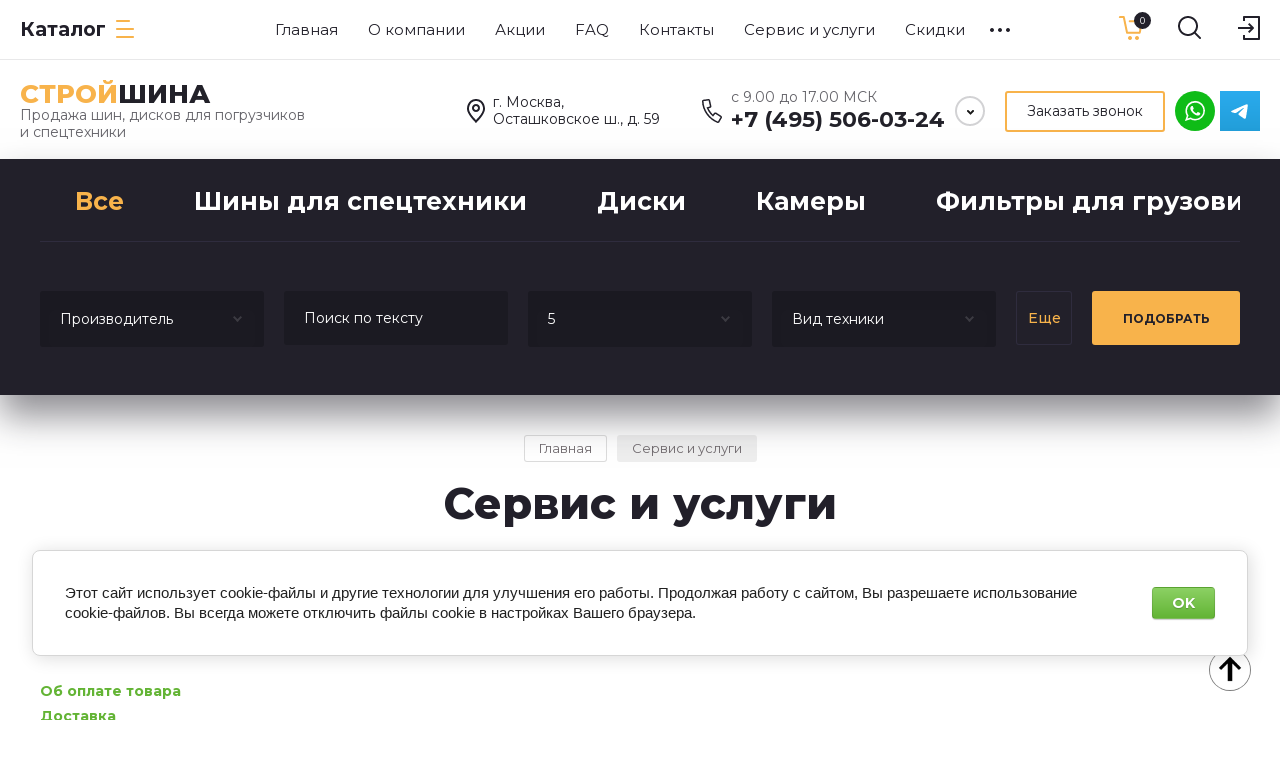

--- FILE ---
content_type: text/html; charset=utf-8
request_url: https://stroyshina.ru/servis-i-uslugi
body_size: 23848
content:

<!doctype html>
<html lang="ru">
<head>
<meta charset="utf-8">
<meta name="robots" content="all"/>
<title>Сервис и услуги</title>
<!-- assets.top -->
<meta property="og:type" content="website">
<meta property="og:url" content="https://stroyshina.ru/servis-i-uslugi">
<meta property="og:site_name" content="СтройШина">
<meta property="fb:admins" content="100003428334736">
<meta property="fb:pages" content="https://www.facebook.com/stroyshina">
<meta property="vk:app_id" content="https://vk.com/stroyshina">
<meta name="twitter:card" content="summary">
<!-- /assets.top -->

<meta name="description" content="Сервис и услуги">
<meta name="keywords" content="Сервис и услуги">
<meta name="SKYPE_TOOLBAR" content="SKYPE_TOOLBAR_PARSER_COMPATIBLE">
<meta name="viewport" content="width=device-width, initial-scale=1.0, maximum-scale=1.0, user-scalable=no">
<meta name="format-detection" content="telephone=no">
<meta http-equiv="x-rim-auto-match" content="none">
<link href="/t/v2791/images/stylesseo.css" rel="stylesheet" type="text/css" /> 

<link rel="stylesheet" href="/t/v2791/images/theme10/first_screen.min.css">
<link rel="stylesheet" href="/t/v2791/images/css/theme.min.css">


<script src="/g/libs/jquery/1.10.2/jquery.min.js"></script>
<script src="/g/libs/jqueryui/1.10.3/jquery-ui.min.js" charset="utf-8"></script>

<meta name="mailru-domain" content="UwdDZG43vOf0889F" />
<meta name="cmsmagazine" content="86368d8963b4f0f96b434aafa426cd49" />
<link rel='stylesheet' type='text/css' href='/shared/highslide-4.1.13/highslide.min.css'/>
<script type='text/javascript' src='/shared/highslide-4.1.13/highslide-full.packed.js'></script>
<script type='text/javascript'>
hs.graphicsDir = '/shared/highslide-4.1.13/graphics/';
hs.outlineType = null;
hs.showCredits = false;
hs.lang={cssDirection:'ltr',loadingText:'Загрузка...',loadingTitle:'Кликните чтобы отменить',focusTitle:'Нажмите чтобы перенести вперёд',fullExpandTitle:'Увеличить',fullExpandText:'Полноэкранный',previousText:'Предыдущий',previousTitle:'Назад (стрелка влево)',nextText:'Далее',nextTitle:'Далее (стрелка вправо)',moveTitle:'Передвинуть',moveText:'Передвинуть',closeText:'Закрыть',closeTitle:'Закрыть (Esc)',resizeTitle:'Восстановить размер',playText:'Слайд-шоу',playTitle:'Слайд-шоу (пробел)',pauseText:'Пауза',pauseTitle:'Приостановить слайд-шоу (пробел)',number:'Изображение %1/%2',restoreTitle:'Нажмите чтобы посмотреть картинку, используйте мышь для перетаскивания. Используйте клавиши вперёд и назад'};</script>

            <!-- 46b9544ffa2e5e73c3c971fe2ede35a5 -->
            <script src='/shared/s3/js/lang/ru.js'></script>
            <script src='/shared/s3/js/common.min.js'></script>
        <link rel='stylesheet' type='text/css' href='/shared/s3/css/calendar.css' /><link rel="icon" href="/favicon.ico" type="image/x-icon">

<!--s3_require-->
<link rel="stylesheet" href="/g/basestyle/1.0.1/article/article.css" type="text/css"/>
<link rel="stylesheet" href="/g/basestyle/1.0.1/user/user.css" type="text/css"/>
<link rel="stylesheet" href="/g/basestyle/1.0.1/cookie.message/cookie.message.css" type="text/css"/>
<link rel="stylesheet" href="/g/basestyle/1.0.1/article/article.green.css" type="text/css"/>
<script type="text/javascript" src="/g/basestyle/1.0.1/article/article.js" async></script>
<link rel="stylesheet" href="/g/basestyle/1.0.1/user/user.green.css" type="text/css"/>
<script type="text/javascript" src="/g/basestyle/1.0.1/user/user.js" async></script>
<link rel="stylesheet" href="/g/s3/lp/lpc.v4/css/styles.css" type="text/css"/>
<link rel="stylesheet" href="/g/s3/lp/cookie.message/__landing_page_content_global.css" type="text/css"/>
<link rel="stylesheet" href="/g/s3/lp/cookie.message/colors_lpc.css" type="text/css"/>
<link rel="stylesheet" href="/g/basestyle/1.0.1/cookie.message/cookie.message.green.css" type="text/css"/>
<script type="text/javascript" src="/g/basestyle/1.0.1/cookie.message/cookie.message.js" async></script>
<!--/s3_require-->

<link rel='stylesheet' type='text/css' href='/t/images/__csspatch/1/patch.css'/>

			
		
		
		
			<link rel="stylesheet" type="text/css" href="/g/shop2v2/default/css/theme.less.css">		
			<script type="text/javascript" src="/g/printme.js"></script>
		<script type="text/javascript" src="/g/shop2v2/default/js/tpl.js"></script>
		<script type="text/javascript" src="/g/shop2v2/default/js/baron.min.js"></script>
		
			<script type="text/javascript" src="/g/shop2v2/default/js/shop2.2.js"></script>
		
	<script type="text/javascript">shop2.init({"productRefs": null,"apiHash": {"getSearchMatches":"3cdc2b47836fb564801a18b6da018eeb","getFolderCustomFields":"4898713fc365a657b284e6b5ccd39770","getProductListItem":"09394f9b733df920663b01f15efe5ee5","cartAddItem":"19060802e4579da145fe0917174925ed","cartRemoveItem":"6312f559a125fb75bb0cb56c70f23c5f","cartUpdate":"ff585252c3dbd854342ad62fdae436e9","cartRemoveCoupon":"6a1aa949563005b2a8fe315ee5a9f442","cartAddCoupon":"0abfe7cb41536fbe52bf13124f116da3","deliveryCalc":"d410b3a01e10fe9ff6796ff3e4feb9ab","printOrder":"15b0629a7fd24d4a462f0a797af73935","cancelOrder":"abfd4077903ac597253b7d3c2d307958","cancelOrderNotify":"c1579b2e14d4e4f548b7f647fa31658d","repeatOrder":"4e9baa398a8aa6115bc830ce583f4a7d","paymentMethods":"b74c51507eb0af8b1489eaeffc06f32a","compare":"fc819f5a03973e1a7976e1a9b02bc9cf","getPromoProducts":"0f6e878ba1eee1ba7796556723c948e7"},"hash": null,"verId": 2129509,"mode": "","step": "","uri": "/magazin","IMAGES_DIR": "/d/","my": {"price_fa_rouble":true,"buy_mod":true,"hide_article":true,"hide_in_search":["price","name"],"hide_in_filter":["price"]},"shop2_cart_order_payments": 1,"cf_margin_price_enabled": 0,"maps_yandex_key":"","maps_google_key":""});</script>

<!--[if lt IE 10]>
<script src="/g/libs/ie9-svg-gradient/0.0.1/ie9-svg-gradient.min.js"></script>
<script src="/g/libs/jquery-placeholder/2.0.7/jquery.placeholder.min.js"></script>
<script src="/g/libs/jquery-textshadow/0.0.1/jquery.textshadow.min.js"></script>
<script src="/g/s3/misc/ie/0.0.1/ie.js"></script>
<![endif]-->
<!--[if lt IE 9]>
<script src="/g/libs/html5shiv/html5.js"></script>
<![endif]-->



<style>
    .lazy {
       background-image: none !important;
    }
</style>
<script>
    document.addEventListener("DOMContentLoaded", function() {
  var lazyloadImages;    

  if ("IntersectionObserver" in window) {
    lazyloadImages = document.querySelectorAll(".lazy");
    var imageObserver = new IntersectionObserver(function(entries, observer) {
      entries.forEach(function(entry) {
        if (entry.isIntersecting) {
          var image = entry.target;
          image.classList.remove("lazy");
          imageObserver.unobserve(image);
        }
      });
    });

    lazyloadImages.forEach(function(image) {
      imageObserver.observe(image);
    });
  } else {  
    var lazyloadThrottleTimeout;
    lazyloadImages = document.querySelectorAll(".lazy");
    
    function lazyload () {
      if(lazyloadThrottleTimeout) {
        clearTimeout(lazyloadThrottleTimeout);
      }    

      lazyloadThrottleTimeout = setTimeout(function() {
        var scrollTop = window.pageYOffset;
        lazyloadImages.forEach(function(img) {
            if(img.offsetTop < (window.innerHeight + scrollTop)) {
              img.src = img.dataset.src;
              img.classList.remove('lazy');
            }
        });
        if(lazyloadImages.length == 0) { 
          document.removeEventListener("scroll", lazyload);
          window.removeEventListener("resize", lazyload);
          window.removeEventListener("orientationChange", lazyload);
        }
      }, 20);
    }

    document.addEventListener("scroll", lazyload);
    window.addEventListener("resize", lazyload);
    window.addEventListener("orientationChange", lazyload);
  }
})
</script>
<script>
    document.addEventListener("DOMContentLoaded", function() {
  var lazyloadImages;    

  if ("IntersectionObserver" in window) {
    lazyloadImages = document.querySelectorAll(".lazy_img");
    var imageObserver = new IntersectionObserver(function(entries, observer) {
      entries.forEach(function(entry) {
        if (entry.isIntersecting) {
          var image = entry.target;
          image.src = image.dataset.src;
          image.classList.remove("lazy_img");
          imageObserver.unobserve(image);
        }
      });
    });

    lazyloadImages.forEach(function(image) {
      imageObserver.observe(image);
    });
  } else {  
    var lazyloadThrottleTimeout;
    lazyloadImages = document.querySelectorAll(".lazy_img");
    
    function lazyload () {
      if(lazyloadThrottleTimeout) {
        clearTimeout(lazyloadThrottleTimeout);
      }    

      lazyloadThrottleTimeout = setTimeout(function() {
        var scrollTop = window.pageYOffset;
        lazyloadImages.forEach(function(img) {
            if(img.offsetTop < (window.innerHeight + scrollTop)) {
              img.src = img.dataset.src;
              img.classList.remove('lazy_img');
            }
        });
        if(lazyloadImages.length == 0) { 
          document.removeEventListener("scroll", lazyload);
          window.removeEventListener("resize", lazyload);
          window.removeEventListener("orientationChange", lazyload);
        }
      }, 20);
    }

    document.addEventListener("scroll", lazyload);
    window.addEventListener("resize", lazyload);
    window.addEventListener("orientationChange", lazyload);
  }
})
</script>


<link rel="stylesheet" href="/t/v2791/images/css/popover_styles.scss.css">
<link rel="stylesheet" href="/t/v2791/images/css/advantages.scss.css">
<script src="/t/v2791/images/js/advantages.js"></script>
</head>
<body>
	<div class="site__wrapper">
		
		<div class="cart_popup_wrapper">
			<div class="cart_popup_wrap_in">
				<div class="cart_popup_wrap">
					<div class="cart_popup_close">Закрыть</div>
					<div class="cart_popup_block">
						
						

	<div id="shop2-cart-preview">
		<div class="cart_prev_title">Корзина</div>
		<div class="cart_items_wr">
			<div class="cart_items_block"></div>
			<div class="cart_items_in">
								<div class="cart_preview_product">
					<div class="cart_options">
						<div class="cart-price">Корзина пуста</div>
					</div>
				</div>
							</div>
		</div>
	</div><!-- Cart Preview -->
						
					</div>
				</div>
			</div>
		</div>
		
				<div class="desktop__site__contacts__wrapper">
			<div class="site__contacts__wrap">
				<span class="desktop__contacts__popup__close">Закрыть</span>
				
				<div class="contacts__block__title">Контакты</div>				<div class="site__address">г. Москва, <br />
Осташковское ш., д. 59</div>								<div class="site__phones__wrap">
					<div class="site__phones__wrap__in">
						<div class="site__phones">
															<div><a href="tel:+7 (495) 506-03-24">+7 (495) 506-03-24</a></div>
															<div><a href="tel:+7 (925) 506-03-24">+7 (925) 506-03-24</a></div>
															<div><a href="tel:+7  (966) 057-93-91">+7  (966) 057-93-91</a></div>
															<div><a href="tel:zakaz@stroyshina.ru">zakaz@stroyshina.ru</a></div>
													</div>
						<div class="site__phones__desc">с 9.00 до 17.00 МСК</div>					</div>
				</div>
								
									<a href="#" class="callBtn">
						Заказать звонок
					</a>
								
								
			</div>
		</div>
		
		<div class="burger__block__wrapper">
			<div class="burger__block__wrap">
				<div class="burger__block__wrap__in">
					<div class="burger__block__close">Закрыть</div>
					<div class="burger__block__title"><span>Каталог</span></div>
					<div class="burger__block__inner">
						<div class="folders__block__wrap">

							<ul class="menu-default top__folders">
															         							         							         							         							    							         							              							              							                   <li class="sublevel">
							                   	<a class="has_sublayer" href="/tyres-for-construction-equipment">
							                   									                   		Шины для спецтехники</a>
							              							         							         							         							         							    							         							              							                   							                        <ul>
							                            <li class="parent-item"><a href="/tyres-for-construction-equipment">Шины для спецтехники</a></li>
							                    								              							              							                   <li class="sublevel">
							                   <a class="has_sublayer" href="/tyres-backhoe-loader">
							                   									                   		Шины для экскаватора-погрузчика</a>
							              							         							         							         							         							    							         							              							                   							                        <ul>
							                            <li class="parent-item"><a href="/tyres-backhoe-loader">Шины для экскаватора-погрузчика</a></li>
							                    								              							              							                   <li >
							                   <a href="/tires-10.5/80-18">
							                   									                   		10.5/80-18</a>
							              							         							         							         							         							    							         							              							                   							                        </li>
							                        							                   							              							              							                   <li >
							                   <a href="/tyres-12.5-80-18">
							                   									                   		12.5/80-18</a>
							              							         							         							         							         							    							         							              							                   							                        </li>
							                        							                   							              							              							                   <li >
							                   <a href="/tires-12.5-18">
							                   									                   		12.5-18</a>
							              							         							         							         							         							    							         							              							                   							                        </li>
							                        							                   							              							              							                   <li >
							                   <a href="/tyres-16.9-24">
							                   									                   		16.9-24</a>
							              							         							         							         							         							    							         							              							                   							                        </li>
							                        							                   							              							              							                   <li >
							                   <a href="/tyres-16.9-28">
							                   									                   		16.9-28</a>
							              							         							         							         							         							    							         							              							                   							                        </li>
							                        							                   							              							              							                   <li >
							                   <a href="/tyres-18.4-26">
							                   									                   		18.4-26</a>
							              							         							         							         							         							    							         							              							                   							                        </li>
							                        							                   							              							              							                   <li >
							                   <a href="/tyres-16.9-30">
							                   									                   		16.9-30</a>
							              							         							         							         							         							    							         							              							                   							                        </li>
							                        							                   							              							              							                   <li >
							                   <a href="/tyres-12.5-20">
							                   									                   		340/80-20(12.5-20)</a>
							              							         							         							         							         							    							         							              							                   							                        </li>
							                        							                   							              							              							                   <li >
							                   <a href="/tyres-17.5l-24">
							                   									                   		17.5L-24</a>
							              							         							         							         							         							    							         							              							                   							                        </li>
							                        							                   							              							              							                   <li >
							                   <a href="/19.5l-24">
							                   									                   		19.5L-24</a>
							              							         							         							         							         							    							         							              							                   							                        </li>
							                        							                             </ul></li>
							                        							                   							              							              							                   <li class="sublevel">
							                   <a class="has_sublayer" href="/magazin/folder/shiny-dlya-mini-pogruzchika">
							                   									                   		Шины для мини-погрузчика</a>
							              							         							         							         							         							    							         							              							                   							                        <ul>
							                            <li class="parent-item"><a href="/magazin/folder/shiny-dlya-mini-pogruzchika">Шины для мини-погрузчика</a></li>
							                    								              							              							                   <li >
							                   <a href="/magazin/folder/10-16-5">
							                   									                   		10-16.5</a>
							              							         							         							         							         							    							         							              							                   							                        </li>
							                        							                   							              							              							                   <li >
							                   <a href="/magazin/folder/12-16-5">
							                   									                   		12-16.5</a>
							              							         							         							         							         							    							         							              							                   							                        </li>
							                        							                   							              							              							                   <li >
							                   <a href="/tires-14-17.5">
							                   									                   		14-17.5</a>
							              							         							         							         							         							    							         							              							                   							                        </li>
							                        							                   							              							              							                   <li >
							                   <a href="/magazin/folder/31-10-20-10-16-5">
							                   									                   		31*10-20 (10-16.5)</a>
							              							         							         							         							         							    							         							              							                   							                        </li>
							                        							                   							              							              							                   <li >
							                   <a href="/magazin/folder/31-15-5-15">
							                   									                   		31-15.5-15</a>
							              							         							         							         							         							    							         							              							                   							                        </li>
							                        							                   							              							              							                   <li >
							                   <a href="/magazin/folder/33-12-20-12-16-5">
							                   									                   		33*12-20 (12-16.5)</a>
							              							         							         							         							         							    							         							              							                   							                        </li>
							                        							                   							              							              							                   <li >
							                   <a href="/tires-33-15.5-16.5">
							                   									                   		33*15.5-16.5</a>
							              							         							         							         							         							    							         							              							                   							                        </li>
							                        							                   							              							              							                   <li >
							                   <a href="/magazin/folder/23-8-5-12">
							                   									                   		23*8.5-12</a>
							              							         							         							         							         							    							         							              							                   							                        </li>
							                        							                   							              							              							                   <li >
							                   <a href="/magazin/folder/27-8-5-15">
							                   									                   		27*8.5-15</a>
							              							         							         							         							         							    							         							              							                   							                        </li>
							                        							                   							              							              							                   <li >
							                   <a href="/tires-27-10.5-15">
							                   		<span class="sp"><img class="lazy_img" data-src="/d/bob-cat_27-105-15.jpg" src="" alt=""></span>							                   		27*10.5-15</a>
							              							         							         							         							         							    							         							              							                   							                        </li>
							                        							                   							              							              							                   <li >
							                   <a href="/tyres-27-10-12">
							                   									                   		27*10-12</a>
							              							         							         							         							         							    							         							              							                   							                        </li>
							                        							                   							              							              							                   <li >
							                   <a href="/magazin/folder/10-0-75-15-3">
							                   									                   		10.0/75-15.3</a>
							              							         							         							         							         							    							         							              							                   							                        </li>
							                        							                   							              							              							                   <li >
							                   <a href="/magazin/folder/11-5-80-15-3">
							                   									                   		11.5/80-15.3</a>
							              							         							         							         							         							    							         							              							                   							                        </li>
							                        							                   							              							              							                   <li >
							                   <a href="/magazin/folder/15-19-5">
							                   									                   		15-19.5</a>
							              							         							         							         							         							    							         							              							                   							                        </li>
							                        							                   							              							              							                   <li >
							                   <a href="/tires-5.70-12">
							                   									                   		5.70-12</a>
							              							         							         							         							         							    							         							              							                   							                        </li>
							                        							                             </ul></li>
							                        							                   							              							              							                   <li class="sublevel">
							                   <a class="has_sublayer" href="/magazin/folder/shiny-dlya-frontalnogo-pogruzchika">
							                   									                   		Шины для фронтального погрузчика</a>
							              							         							         							         							         							    							         							              							                   							                        <ul>
							                            <li class="parent-item"><a href="/magazin/folder/shiny-dlya-frontalnogo-pogruzchika">Шины для фронтального погрузчика</a></li>
							                    								              							              							                   <li >
							                   <a href="/magazin/folder/shiny-20-5-70-16">
							                   									                   		20.5/70-16</a>
							              							         							         							         							         							    							         							              							                   							                        </li>
							                        							                   							              							              							                   <li >
							                   <a href="/magazin/folder/21l-24">
							                   									                   		21L-24</a>
							              							         							         							         							         							    							         							              							                   							                        </li>
							                        							                   							              							              							                   <li >
							                   <a href="/magazin/folder/23-5-70-16">
							                   									                   		23.5/70-16</a>
							              							         							         							         							         							    							         							              							                   							                        </li>
							                        							                   							              							              							                   <li >
							                   <a href="/magazin/folder/shiny-15-5-25">
							                   									                   		15.5-25</a>
							              							         							         							         							         							    							         							              							                   							                        </li>
							                        							                   							              							              							                   <li >
							                   <a href="/magazin/folder/shiny-17-5-25">
							                   									                   		17.5-25</a>
							              							         							         							         							         							    							         							              							                   							                        </li>
							                        							                   							              							              							                   <li >
							                   <a href="/magazin/folder/shiny-20-5-25">
							                   									                   		20.5-25</a>
							              							         							         							         							         							    							         							              							                   							                        </li>
							                        							                   							              							              							                   <li >
							                   <a href="/magazin/folder/shiny-23.5-25">
							                   									                   		23.5-25</a>
							              							         							         							         							         							    							         							              							                   							                        </li>
							                        							                   							              							              							                   <li >
							                   <a href="/magazin/folder/shiny-26-5-25">
							                   									                   		26.5-25</a>
							              							         							         							         							         							    							         							              							                   							                        </li>
							                        							                   							              							              							                   <li >
							                   <a href="/magazin/folder/shiny-29-5-25">
							                   									                   		29.5-25</a>
							              							         							         							         							         							    							         							              							                   							                        </li>
							                        							                             </ul></li>
							                        							                   							              							              							                   <li class="sublevel">
							                   <a class="has_sublayer" href="/excavator-tires">
							                   									                   		Шины для экскаватора</a>
							              							         							         							         							         							    							         							              							                   							                        <ul>
							                            <li class="parent-item"><a href="/excavator-tires">Шины для экскаватора</a></li>
							                    								              							              							                   <li >
							                   <a href="/excavator-tires-11.00-20">
							                   									                   		11.00-20</a>
							              							         							         							         							         							    							         							              							                   							                        </li>
							                        							                   							              							              							                   <li >
							                   <a href="/excavator-tires-10.00-20">
							                   									                   		10.00-20</a>
							              							         							         							         							         							    							         							              							                   							                        </li>
							                        							                   							              							              							                   <li >
							                   <a href="/excavator-tires-9.00-20">
							                   									                   		9.00-20</a>
							              							         							         							         							         							    							         							              							                   							                        </li>
							                        							                             </ul></li>
							                        							                   							              							              							                   <li class="sublevel">
							                   <a class="has_sublayer" href="/magazin/folder/shiny-dlya-vilochnogo-pogruzchika">
							                   									                   		Шины для вилочного погрузчика</a>
							              							         							         							         							         							    							         							              							                   							                        <ul>
							                            <li class="parent-item"><a href="/magazin/folder/shiny-dlya-vilochnogo-pogruzchika">Шины для вилочного погрузчика</a></li>
							                    								              							              							                   <li class="sublevel">
							                   <a class="has_sublayer" href="/magazin/folder/shiny-pnevmaticheskiye">
							                   									                   		Шины пневматические</a>
							              							         							         							         							         							    							         							              							                   							                        <ul>
							                            <li class="parent-item"><a href="/magazin/folder/shiny-pnevmaticheskiye">Шины пневматические</a></li>
							                    								              							              							                   <li >
							                   <a href="/magazin/folder/4-00-8">
							                   									                   		4.00-8</a>
							              							         							         							         							         							    							         							              							                   							                        </li>
							                        							                   							              							              							                   <li >
							                   <a href="/magazin/folder/5-00-8">
							                   									                   		5.00-8</a>
							              							         							         							         							         							    							         							              							                   							                        </li>
							                        							                   							              							              							                   <li >
							                   <a href="/magazin/folder/6-00-9">
							                   									                   		6.00-9</a>
							              							         							         							         							         							    							         							              							                   							                        </li>
							                        							                   							              							              							                   <li >
							                   <a href="/tyre-6.50-10">
							                   									                   		6.50-10</a>
							              							         							         							         							         							    							         							              							                   							                        </li>
							                        							                   							              							              							                   <li >
							                   <a href="/magazin/folder/7-00-12">
							                   									                   		7.00-12</a>
							              							         							         							         							         							    							         							              							                   							                        </li>
							                        							                   							              							              							                   <li >
							                   <a href="/magazin/folder/18-7-8">
							                   									                   		18*7-8</a>
							              							         							         							         							         							    							         							              							                   							                        </li>
							                        							                   							              							              							                   <li >
							                   <a href="/magazin/folder/7-00-15">
							                   									                   		7.00-15</a>
							              							         							         							         							         							    							         							              							                   							                        </li>
							                        							                   							              							              							                   <li >
							                   <a href="/magazin/folder/21-8-9">
							                   									                   		21*8-9</a>
							              							         							         							         							         							    							         							              							                   							                        </li>
							                        							                   							              							              							                   <li >
							                   <a href="/magazin/folder/23-9-10">
							                   									                   		23*9-10</a>
							              							         							         							         							         							    							         							              							                   							                        </li>
							                        							                   							              							              							                   <li >
							                   <a href="/magazin/folder/27-10-12">
							                   									                   		27*10-12</a>
							              							         							         							         							         							    							         							              							                   							                        </li>
							                        							                   							              							              							                   <li >
							                   <a href="/tyre-28-9-15">
							                   									                   		28*9-15 (8.15-15)</a>
							              							         							         							         							         							    							         							              							                   							                        </li>
							                        							                   							              							              							                   <li >
							                   <a href="/magazin/folder/8.25-15">
							                   									                   		8.25-15</a>
							              							         							         							         							         							    							         							              							                   							                        </li>
							                        							                   							              							              							                   <li >
							                   <a href="/magazin/folder/300-15">
							                   									                   		300-15</a>
							              							         							         							         							         							    							         							              							                   							                        </li>
							                        							                   							              							              							                   <li >
							                   <a href="/magazin/folder/9-00-20">
							                   									                   		9.00-20</a>
							              							         							         							         							         							    							         							              							                   							                        </li>
							                        							                   							              							              							                   <li >
							                   <a href="/tyre-12.00-20">
							                   									                   		12.00-20</a>
							              							         							         							         							         							    							         							              							                   							                        </li>
							                        							                   							              							              							                   <li >
							                   <a href="/magazin/folder/7-50-15">
							                   									                   		7.50-15</a>
							              							         							         							         							         							    							         							              							                   							                        </li>
							                        							                   							              							              							                   <li >
							                   <a href="/tires-15-4.5-8">
							                   									                   		15*4 1/2-8 (15-4.5-8)</a>
							              							         							         							         							         							    							         							              							                   							                        </li>
							                        							                   							              							              							                   <li >
							                   <a href="/tires-p250-15">
							                   									                   		250-15</a>
							              							         							         							         							         							    							         							              							                   							                        </li>
							                        							                   							              							              							                   <li >
							                   <a href="/tires-p32-12.1-15">
							                   									                   		32*12.1-15</a>
							              							         							         							         							         							    							         							              							                   							                        </li>
							                        							                   							              							              							                   <li >
							                   <a href="/tires-p16-6-8">
							                   									                   		16*6-8</a>
							              							         							         							         							         							    							         							              							                   							                        </li>
							                        							                             </ul></li>
							                        							                   							              							              							                   <li class="sublevel">
							                   <a class="has_sublayer" href="/magazin/folder/shiny-gusmatik">
							                   									                   		Шины гусматик</a>
							              							         							         							         							         							    							         							              							                   							                        <ul>
							                            <li class="parent-item"><a href="/magazin/folder/shiny-gusmatik">Шины гусматик</a></li>
							                    								              							              							                   <li class="sublevel">
							                   <a class="has_sublayer" href="/solid-b-standart">
							                   									                   		Черные</a>
							              							         							         							         							         							    							         							              							                   							                        <ul>
							                            <li class="parent-item"><a href="/solid-b-standart">Черные</a></li>
							                    								              							              							                   <li >
							                   <a href="/4.00-8-solid-st-b">
							                   									                   		4.00-8</a>
							              							         							         							         							         							    							         							              							                   							                        </li>
							                        							                   							              							              							                   <li >
							                   <a href="/15-4.5-8-solid-st-b">
							                   									                   		15*4 1/2-8</a>
							              							         							         							         							         							    							         							              							                   							                        </li>
							                        							                   							              							              							                   <li >
							                   <a href="/solid-b-5.00-8">
							                   									                   		5.00-8</a>
							              							         							         							         							         							    							         							              							                   							                        </li>
							                        							                   							              							              							                   <li >
							                   <a href="/solid-b-6.00-9">
							                   									                   		6.00-9</a>
							              							         							         							         							         							    							         							              							                   							                        </li>
							                        							                   							              							              							                   <li >
							                   <a href="/solid-b-6.50-10">
							                   									                   		6.50-10</a>
							              							         							         							         							         							    							         							              							                   							                        </li>
							                        							                   							              							              							                   <li >
							                   <a href="/solid-b-7.00-12">
							                   									                   		7.00-12</a>
							              							         							         							         							         							    							         							              							                   							                        </li>
							                        							                   							              							              							                   <li >
							                   <a href="/solid-b-18-7-8">
							                   									                   		18*7-8</a>
							              							         							         							         							         							    							         							              							                   							                        </li>
							                        							                   							              							              							                   <li >
							                   <a href="/200/50-10-solid-b-st">
							                   									                   		200/50-10</a>
							              							         							         							         							         							    							         							              							                   							                        </li>
							                        							                   							              							              							                   <li >
							                   <a href="/250-15-solid-b-st">
							                   									                   		250-15</a>
							              							         							         							         							         							    							         							              							                   							                        </li>
							                        							                   							              							              							                   <li >
							                   <a href="/10.00-20-solid-b-st">
							                   									                   		10.00-20</a>
							              							         							         							         							         							    							         							              							                   							                        </li>
							                        							                   							              							              							                   <li >
							                   <a href="/solid-b-28.9-15">
							                   									                   		28*9-15</a>
							              							         							         							         							         							    							         							              							                   							                        </li>
							                        							                   							              							              							                   <li >
							                   <a href="/12.00-20-solid-b-st">
							                   									                   		12.00-20</a>
							              							         							         							         							         							    							         							              							                   							                        </li>
							                        							                   							              							              							                   <li >
							                   <a href="/solid-b-300-15">
							                   									                   		300-15</a>
							              							         							         							         							         							    							         							              							                   							                        </li>
							                        							                   							              							              							                   <li >
							                   <a href="/solid-b-16-6-8">
							                   									                   		16*6-8</a>
							              							         							         							         							         							    							         							              							                   							                        </li>
							                        							                   							              							              							                   <li >
							                   <a href="/solid-b-23-9-10">
							                   									                   		23*9-10</a>
							              							         							         							         							         							    							         							              							                   							                        </li>
							                        							                   							              							              							                   <li >
							                   <a href="/tires-21-8-9-1">
							                   									                   		21*8-9</a>
							              							         							         							         							         							    							         							              							                   							                        </li>
							                        							                             </ul></li>
							                        							                   							              							              							                   <li class="sublevel">
							                   <a class="has_sublayer" href="/solid-b-click">
							                   									                   		Черные quick</a>
							              							         							         							         							         							    							         							              							                   							                        <ul>
							                            <li class="parent-item"><a href="/solid-b-click">Черные quick</a></li>
							                    								              							              							                   <li >
							                   <a href="/solid-i-250-15-click">
							                   		<span class="sp"><img class="lazy_img" data-src="/d/250-15.jpg" src="" alt=""></span>							                   		250-15 click</a>
							              							         							         							         							         							    							         							              							                   							                        </li>
							                        							                   							              							              							                   <li >
							                   <a href="/15-4.5-8-solid-cl-b">
							                   									                   		15*4 1/2-8</a>
							              							         							         							         							         							    							         							              							                   							                        </li>
							                        							                   							              							              							                   <li >
							                   <a href="/200/50-10-solid-b-cl">
							                   									                   		200/50-10</a>
							              							         							         							         							         							    							         							              							                   							                        </li>
							                        							                   							              							              							                   <li >
							                   <a href="/solid-b-16-6-8-click">
							                   									                   		16*6-8</a>
							              							         							         							         							         							    							         							              							                   							                        </li>
							                        							                   							              							              							                   <li >
							                   <a href="/solid-b-18-7-8-click">
							                   		<span class="sp"><img class="lazy_img" data-src="/d/18-7-8.jpg" src="" alt=""></span>							                   		18*7-8 click</a>
							              							         							         							         							         							    							         							              							                   							                        </li>
							                        							                   							              							              							                   <li >
							                   <a href="/solid-b-6.00-9-quick">
							                   		<span class="sp"><img class="lazy_img" data-src="/d/600-9.jpg" src="" alt=""></span>							                   		6.00-9 quick</a>
							              							         							         							         							         							    							         							              							                   							                        </li>
							                        							                   							              							              							                   <li >
							                   <a href="/solid-b-8.25-15-quick">
							                   		<span class="sp"><img class="lazy_img" data-src="/d/825-15.jpg" src="" alt=""></span>							                   		8.25-15</a>
							              							         							         							         							         							    							         							              							                   							                        </li>
							                        							                   							              							              							                   <li >
							                   <a href="/solid-b-6.50-10-quick">
							                   		<span class="sp"><img class="lazy_img" data-src="/d/650-10.jpg" src="" alt=""></span>							                   		6.50-10 quick</a>
							              							         							         							         							         							    							         							              							                   							                        </li>
							                        							                   							              							              							                   <li >
							                   <a href="/solid-b-27-10-12-quick">
							                   									                   		27*10-12 quick</a>
							              							         							         							         							         							    							         							              							                   							                        </li>
							                        							                   							              							              							                   <li >
							                   <a href="/solid-tires-21-8-9-qb">
							                   									                   		21*8-9</a>
							              							         							         							         							         							    							         							              							                   							                        </li>
							                        							                   							              							              							                   <li >
							                   <a href="/solid-tires-5.00-8-qb">
							                   									                   		5.00-8</a>
							              							         							         							         							         							    							         							              							                   							                        </li>
							                        							                   							              							              							                   <li >
							                   <a href="/solid-tires-7.00-12-qb">
							                   									                   		7.00-12</a>
							              							         							         							         							         							    							         							              							                   							                        </li>
							                        							                   							              							              							                   <li >
							                   <a href="/solid-tires-23-10-12-qb">
							                   									                   		23*10-12</a>
							              							         							         							         							         							    							         							              							                   							                        </li>
							                        							                   							              							              							                   <li >
							                   <a href="/solid-tires-140/55-9-q">
							                   									                   		140/55-9</a>
							              							         							         							         							         							    							         							              							                   							                        </li>
							                        							                   							              							              							                   <li >
							                   <a href="/solid-28-9-15-qb">
							                   									                   		28*9-15</a>
							              							         							         							         							         							    							         							              							                   							                        </li>
							                        							                             </ul></li>
							                        							                   							              							              							                   <li class="sublevel">
							                   <a class="has_sublayer" href="/solid-nm-standart">
							                   									                   		Белые</a>
							              							         							         							         							         							    							         							              							                   							                        <ul>
							                            <li class="parent-item"><a href="/solid-nm-standart">Белые</a></li>
							                    								              							              							                   <li >
							                   <a href="/solid-nm-5.00-8">
							                   									                   		5.00-8</a>
							              							         							         							         							         							    							         							              							                   							                        </li>
							                        							                   							              							              							                   <li >
							                   <a href="/solid-nm-15-4.5-8">
							                   									                   		15-4.5-8</a>
							              							         							         							         							         							    							         							              							                   							                        </li>
							                        							                             </ul></li>
							                        							                   							              							              							                   <li class="sublevel">
							                   <a class="has_sublayer" href="/solid-nm-quick">
							                   									                   		Белые quick</a>
							              							         							         							         							         							    							         							              							                   							                        <ul>
							                            <li class="parent-item"><a href="/solid-nm-quick">Белые quick</a></li>
							                    								              							              							                   <li >
							                   <a href="/16-6-8-solid-nm-cl">
							                   									                   		16*6-8</a>
							              							         							         							         							         							    							         							              							                   							                        </li>
							                        							                   							              							              							                   <li >
							                   <a href="/200/50-10-solid-nm-cl">
							                   									                   		200/50-10</a>
							              							         							         							         							         							    							         							              							                   							                        </li>
							                        							                   							              							              							                   <li >
							                   <a href="/18-7-8-solid-nm-cl">
							                   									                   		18*7-8</a>
							              							         							         							         							         							    							         							              							                   							                        </li>
							                        							                   							              							              							                   <li >
							                   <a href="/250-15-solid-nm-cl">
							                   									                   		250-15</a>
							              							         							         							         							         							    							         							              							                   							                        </li>
							                        							                             </ul></li>
							                        							                             </ul></li>
							                        							                             </ul></li>
							                        							                   							              							              							                   <li class="sublevel">
							                   <a class="has_sublayer" href="/magazin/folder/shiny-dlya-katkov">
							                   									                   		Шины для катков</a>
							              							         							         							         							         							    							         							              							                   							                        <ul>
							                            <li class="parent-item"><a href="/magazin/folder/shiny-dlya-katkov">Шины для катков</a></li>
							                    								              							              							                   <li >
							                   <a href="/tires-23.1-26">
							                   									                   		23.1-26</a>
							              							         							         							         							         							    							         							              							                   							                        </li>
							                        							                             </ul></li>
							                        							                   							              							              							                   <li >
							                   <a href="/magazin/folder/shiny-dlya-samokhodnogo-krana">
							                   									                   		Шины для самоходного крана</a>
							              							         							         							         							         							    							         							              							                   							                        </li>
							                        							                   							              							              							                   <li >
							                   <a href="/magazin/folder/lya-sharnirno-sochlenennogo-samosvala">
							                   									                   		Шины для шарнирно-сочлененного самосвала</a>
							              							         							         							         							         							    							         							              							                   							                        </li>
							                        							                   							              							              							                   <li >
							                   <a href="/magazin/folder/shiny-dlya-shakhtnykh-dostavochnykh-mashin">
							                   									                   		Шины для шахтных доставочных машин</a>
							              							         							         							         							         							    							         							              							                   							                        </li>
							                        							                   							              							              							                   <li >
							                   <a href="/tires-for-motor-grader">
							                   									                   		Шины для автогрейдера</a>
							              							         							         							         							         							    							         							              							                   							                        </li>
							                        							                   							              							              							                   <li class="sublevel">
							                   <a class="has_sublayer" href="/magazin/folder/shiny-dlya-teleskopicheskikh-pogruzchikov">
							                   									                   		Шины для телескопических погрузчиков</a>
							              							         							         							         							         							    							         							              							                   							                        <ul>
							                            <li class="parent-item"><a href="/magazin/folder/shiny-dlya-teleskopicheskikh-pogruzchikov">Шины для телескопических погрузчиков</a></li>
							                    								              							              							                   <li >
							                   <a href="/tires-405-70-20">
							                   									                   		405/70-20</a>
							              							         							         							         							         							    							         							              							                   							                        </li>
							                        							                   							              							              							                   <li >
							                   <a href="/tires-405-70-24">
							                   									                   		405/70-24</a>
							              							         							         							         							         							    							         							              							                   							                        </li>
							                        							                   							              							              							                   <li >
							                   <a href="/tires-15.5/80-24">
							                   									                   		15.5/80-24</a>
							              							         							         							         							         							    							         							              							                   							                        </li>
							                        							                             </ul></li>
							                        							                   							              							              							                   <li >
							                   <a href="/magazin/folder/shiny-dlya-richstrakerov">
							                   									                   		Шины для ричстракеров</a>
							              							         							         							         							         							    							         							              							                   							                        </li>
							                        							                   							              							              							                   <li >
							                   <a href="/magazin/folder/shiny-dlya-selkhozmashin">
							                   									                   		Шины для сельхозмашин</a>
							              							         							         							         							         							    							         							              							                   							                        </li>
							                        							                   							              							              							                   <li >
							                   <a href="/magazin/folder/shiny-dlya-samosvalov-belaz">
							                   									                   		Шины для самосвалов БелАЗ</a>
							              							         							         							         							         							    							         							              							                   							                        </li>
							                        							                             </ul></li>
							                        							                   							              							              							                   <li class="sublevel">
							                   	<a class="has_sublayer" href="/magazin/folder/diski">
							                   									                   		Диски</a>
							              							         							         							         							         							    							         							              							                   							                        <ul>
							                            <li class="parent-item"><a href="/magazin/folder/diski">Диски</a></li>
							                    								              							              							                   <li class="sublevel">
							                   <a class="has_sublayer" href="/rims-backhoe-loaders-jcb">
							                   									                   		Диски колесные для экскаваторов-погрузчиков</a>
							              							         							         							         							         							    							         							              							                   							                        <ul>
							                            <li class="parent-item"><a href="/rims-backhoe-loaders-jcb">Диски колесные для экскаваторов-погрузчиков</a></li>
							                    								              							              							                   <li >
							                   <a href="/rims-w15lx24">
							                   									                   		W15Lx24</a>
							              							         							         							         							         							    							         							              							                   							                        </li>
							                        							                   							              							              							                   <li >
							                   <a href="/rims-wl16x26">
							                   									                   		WL16x26</a>
							              							         							         							         							         							    							         							              							                   							                        </li>
							                        							                   							              							              							                   <li >
							                   <a href="/magazin/folder/w14lx28">
							                   									                   		W14Lx28</a>
							              							         							         							         							         							    							         							              							                   							                        </li>
							                        							                   							              							              							                   <li >
							                   <a href="/rims-w15l-28">
							                   									                   		W15Lх28</a>
							              							         							         							         							         							    							         							              							                   							                        </li>
							                        							                   							              							              							                   <li >
							                   <a href="/magazin/folder/w9x18">
							                   									                   		W9x18</a>
							              							         							         							         							         							    							         							              							                   							                        </li>
							                        							                   							              							              							                   <li >
							                   <a href="/w11x18">
							                   									                   		W11x18</a>
							              							         							         							         							         							    							         							              							                   							                        </li>
							                        							                   							              							              							                   <li >
							                   <a href="/rims-w13-20">
							                   									                   		W13х20</a>
							              							         							         							         							         							    							         							              							                   							                        </li>
							                        							                             </ul></li>
							                        							                   							              							              							                   <li class="sublevel">
							                   <a class="has_sublayer" href="/bobcat-rims">
							                   									                   		Диски колесные для мини-погрузчиков</a>
							              							         							         							         							         							    							         							              							                   							                        <ul>
							                            <li class="parent-item"><a href="/bobcat-rims">Диски колесные для мини-погрузчиков</a></li>
							                    								              							              							                   <li >
							                   <a href="/bobcat-rim-wheel-9.75-16.5">
							                   									                   		9.75-16.5</a>
							              							         							         							         							         							    							         							              							                   							                        </li>
							                        							                   							              							              							                   <li >
							                   <a href="/bobcat-rim-wheel-8.25-16.5">
							                   									                   		8.25-16.5</a>
							              							         							         							         							         							    							         							              							                   							                        </li>
							                        							                             </ul></li>
							                        							                   							              							              							                   <li class="sublevel">
							                   <a class="has_sublayer" href="/forklift-rims">
							                   									                   		Диски для вилочного погрузчика</a>
							              							         							         							         							         							    							         							              							                   							                        <ul>
							                            <li class="parent-item"><a href="/forklift-rims">Диски для вилочного погрузчика</a></li>
							                    								              							              							                   <li >
							                   <a href="/magazin/folder/razbornyye-diski">
							                   									                   		Разборные диски</a>
							              							         							         							         							         							    							         							              							                   							                        </li>
							                        							                   							              							              							                   <li >
							                   <a href="/magazin/folder/svarnyye-diski-s-koltsom">
							                   									                   		Сварные диски  с кольцом</a>
							              							         							         							         							         							    							         							              							                   							                        </li>
							                        							                             </ul></li>
							                        							                             </ul></li>
							                        							                   							              							              							                   <li class="sublevel">
							                   	<a class="has_sublayer" href="/flaps">
							                   									                   		Ободные ленты</a>
							              							         							         							         							         							    							         							              							                   							                        <ul>
							                            <li class="parent-item"><a href="/flaps">Ободные ленты</a></li>
							                    								              							              							                   <li >
							                   <a href="/forklift-flaps">
							                   									                   		Ободные ленты для вилочного погрузчика</a>
							              							         							         							         							         							    							         							              							                   							                        </li>
							                        							                   							              							              							                   <li >
							                   <a href="/front-loader-flaps">
							                   									                   		Ободные ленты для фронтальных погрузчиков.</a>
							              							         							         							         							         							    							         							              							                   							                        </li>
							                        							                   							              							              							                   <li >
							                   <a href="/truck-flap">
							                   									                   		Ободные ленты для грузовиков</a>
							              							         							         							         							         							    							         							              							                   							                        </li>
							                        							                             </ul></li>
							                        							                   							              							              							                   <li class="sublevel">
							                   	<a class="has_sublayer" href="/tube">
							                   									                   		Камеры</a>
							              							         							         							         							         							    							         							              							                   							                        <ul>
							                            <li class="parent-item"><a href="/tube">Камеры</a></li>
							                    								              							              							                   <li >
							                   <a href="/forklift-tybe">
							                   									                   		Камеры для вилочных погрузчиков</a>
							              							         							         							         							         							    							         							              							                   							                        </li>
							                        							                   							              							              							                   <li >
							                   <a href="/magazin/folder/kamery-dlya-mini-pogruzchikov">
							                   									                   		Камеры для мини погрузчиков</a>
							              							         							         							         							         							    							         							              							                   							                        </li>
							                        							                   							              							              							                   <li >
							                   <a href="/tybe-backhoe-loader">
							                   									                   		Камеры для экскаваторов-погрузчиков</a>
							              							         							         							         							         							    							         							              							                   							                        </li>
							                        							                   							              							              							                   <li >
							                   <a href="/magazin/folder/kamery-dlya-frontalnykh-pogruzchikov">
							                   									                   		Камеры для фронтальных погрузчиков</a>
							              							         							         							         							         							    							         							              							                   							                        </li>
							                        							                   							              							              							                   <li >
							                   <a href="/magazin/folder/kamery-dlya-teleskopicheskikh-pogruzchikov">
							                   									                   		Камеры для телескопических погрузчиков</a>
							              							         							         							         							         							    							         							              							                   							                        </li>
							                        							                   							              							              							                   <li >
							                   <a href="/katok-tybe">
							                   									                   		Камеры для катков</a>
							              							         							         							         							         							    							         							              							                   							                        </li>
							                        							                   							              							              							                   <li >
							                   <a href="/magazin/folder/kamery-dlya-samosvalov-belaz">
							                   									                   		Камеры для самосвалов БелАЗ</a>
							              							         							         							         							         							    							         							              							                   							                        </li>
							                        							                   							              							              							                   <li >
							                   <a href="/magazin/folder/kamery-gruzovyye">
							                   									                   		Камеры грузовые</a>
							              							         							         							         							         							    							         							              							                   							                        </li>
							                        							                   							              							              							                   <li >
							                   <a href="/motor-grader-tube">
							                   									                   		Камеры для автогрейдеров</a>
							              							         							         							         							         							    							         							              							                   							                        </li>
							                        							                   							              							              							                   <li >
							                   <a href="/magazin/folder/velokamery">
							                   									                   		Велокамеры</a>
							              							         							         							         							         							    							         							              							                   							                        </li>
							                        							                   							              							              							                   <li >
							                   <a href="/o-ring">
							                   									                   		O-Ring</a>
							              							         							         							         							         							    							         							              							                   							                        </li>
							                        							                             </ul></li>
							                        							                   							              							              							                   <li >
							                   	<a href="/tires-for-passenger-cars">
							                   									                   		Легковые автошины.</a>
							              							         							         							         							         							    							         							              							                   							                        </li>
							                        							                   							              							              							                   <li class="sublevel">
							                   	<a class="has_sublayer" href="/filter">
							                   									                   		Фильтры для грузовиков и спецтехники</a>
							              							         							         							         							         							    							         							              							                   							                        <ul>
							                            <li class="parent-item"><a href="/filter">Фильтры для грузовиков и спецтехники</a></li>
							                    								              							              							                   <li >
							                   <a href="/air-filter">
							                   									                   		Воздушные фильтры</a>
							              							         							         							         							         							    							         							              							                   							                        </li>
							                        							                   							              							              							                   <li >
							                   <a href="/hydraulic-filter">
							                   									                   		Гидравлические фильтры</a>
							              							         							         							         							         							    							         							              							                   							                        </li>
							                        							                   							              							              							                   <li >
							                   <a href="/oil-filter">
							                   									                   		Масляные фильтры</a>
							              							         							         							         							         							    							         							              							                   							                        </li>
							                        							                   							              							              							                   <li >
							                   <a href="/filters-for-antifreeze">
							                   									                   		Фильтры охлаждающей жидкости</a>
							              							         							         							         							         							    							         							              							                   							                        </li>
							                        							                   							              							              							                   <li class="sublevel">
							                   <a class="has_sublayer" href="/fuel-filter">
							                   									                   		Топливные фильтры</a>
							              							         							         							         							         							    							         							              							                   							                        <ul>
							                            <li class="parent-item"><a href="/fuel-filter">Топливные фильтры</a></li>
							                    								              							              							                   <li >
							                   <a href="/fuel-filter-separator">
							                   									                   		Топливные фильтры-сепараторы</a>
							              							         							         							         							         							    							         							              							                   							                        </li>
							                        							                             </ul></li>
							                        							                   							              							              							                   <li >
							                   <a href="/filtry-salona">
							                   									                   		Фильтры кабины</a>
							              							         							         							         							         							    							         							              							                   							                        </li>
							                        							                   							              							              							                   <li >
							                   <a href="/breather-filters">
							                   									                   		Фильтры сапуна</a>
							              							         							         							         							         							    							         							              							                   							                        </li>
							                        							                   							              							              							                   <li >
							                   <a href="/filters-for-jcb">
							                   									                   		Фильтры для JCB</a>
							              							         							         							         							         							    							         							              							                   							                        </li>
							                        							                   							              							              							                   <li >
							                   <a href="/filters-for-bobcat">
							                   									                   		Фильтры для BobCat</a>
							              							         							         							         							         							    							         							              							                   							                        </li>
							                        							                             </ul></li>
							                        							                   							              							              							                   <li class="sublevel">
							                   	<a class="has_sublayer" href="/tyre-manufacturer">
							                   									                   		Производители шин</a>
							              							         							         							         							         							    							         							              							                   							                        <ul>
							                            <li class="parent-item"><a href="/tyre-manufacturer">Производители шин</a></li>
							                    								              							              							                   <li >
							                   <a href="/magazin/folder/advance">
							                   									                   		ADVANCE</a>
							              							         							         							         							         							    							         							              							                   							                        </li>
							                        							                   							              							              							                   <li >
							                   <a href="/magazin/folder/solideal-camso">
							                   									                   		SOLIDEAL/CAMSO</a>
							              							         							         							         							         							    							         							              							                   							                        </li>
							                        							                   							              							              							                   <li >
							                   <a href="/magazin/folder/yekka">
							                   									                   		ЕККА</a>
							              							         							         							         							         							    							         							              							                   							                        </li>
							                        							                   							              							              							                   <li >
							                   <a href="/cultor-serbiya">
							                   									                   		Cultor</a>
							              							         							         							         							         							    							         							              							                   							                        </li>
							                        							                   							              							              							                   <li >
							                   <a href="/armour-manufacture">
							                   									                   		Armour</a>
							              							         							         							         							         							    							         							              							                   							                        </li>
							                        							                   							              							              							                   <li >
							                   <a href="/ist-manufacturer">
							                   									                   		IST</a>
							              							         							         							         							         							    							         							              							                   							                        </li>
							                        							                   							              							              							                   <li >
							                   <a href="/nortec-manufacturer">
							                   									                   		NORTEC</a>
							              							         							         							         							         							    							         							              							                   							                        </li>
							                        							                   							              							              							                   <li >
							                   <a href="/superguider-manufacturer">
							                   									                   		SUPERGUIDER</a>
							              							         							         							         							         							    							         							              							                   							                        </li>
							                        							                   							              							              							                   <li >
							                   <a href="/longstar-manufacture">
							                   									                   		LONGSTAR</a>
							              							         							         							         							         							    							         							              							                   							                        </li>
							                        							                   							              							              							                   <li >
							                   <a href="/bkt-manufacturer">
							                   									                   		BKT</a>
							              							         							         							         							         							    							         							              							                   							                        </li>
							                        							                   							              							              							                   <li >
							                   <a href="/magazin/folder/huitong">
							                   									                   		HUITONG</a>
							              							         							         							         							         							    							         							              							                   							                        </li>
							                        							                   							              							              							                   <li >
							                   <a href="/roadbuster">
							                   									                   		ROADBUSTER</a>
							              							         							         							         							         							    							         							              							                   							                        </li>
							                        							                   							              							              							                   <li >
							                   <a href="/magazin/folder/aeolus">
							                   									                   		AEOLUS</a>
							              							         							         							         							         							    							         							              							                   							                        </li>
							                        							                   							              							              							                   <li >
							                   <a href="/magazin/folder/ozka">
							                   									                   		OZKA</a>
							              							         							         							         							         							    							         							              							                   							                        </li>
							                        							                   							              							              							                   <li >
							                   <a href="/magazin/folder/petlas">
							                   									                   		PETLAS</a>
							              							         							         							         							         							    							         							              							                   							                        </li>
							                        							                   							              							              							                   <li >
							                   <a href="/magazin/folder/michelin">
							                   									                   		MICHELIN</a>
							              							         							         							         							         							    							         							              							                   							                        </li>
							                        							                   							              							              							                   <li >
							                   <a href="/zc-rubber">
							                   									                   		West Lake</a>
							              							         							         							         							         							    							         							              							                   							                        </li>
							                        							                   							              							              							                   <li >
							                   <a href="/hengfeng">
							                   									                   		Hengfeng</a>
							              							         							         							         							         							    							         							              							                   							                        </li>
							                        							                   							              							              							                   <li >
							                   <a href="/kabat-poland">
							                   									                   		KABAT (Poland)</a>
							              							         							         							         							         							    							         							              							                   							                        </li>
							                        							                   							              							              							                   <li >
							                   <a href="/wendeng-sanfeng-tire-co">
							                   									                   		Wendeng Sanfeng Tire (Китай)</a>
							              							         							         							         							         							    							         							              							                   							                        </li>
							                        							                   							              							              							                   <li >
							                   <a href="/forerunner">
							                   									                   		FORERUNNER (Китай)</a>
							              							         							         							         							         							    							         							              							                   							                        </li>
							                        							                   							              							              							                   <li >
							                   <a href="/eastar-tyre">
							                   									                   		WINCTOR/ROLLING STONE</a>
							              							         							         							         							         							    							         							              							                   							                        </li>
							                        							                   							              							              							                   <li >
							                   <a href="/marcher-china">
							                   									                   		Marcher (Китай)</a>
							              							         							         							         							         							    							         							              							                   							                        </li>
							                        							                   							              							              							                   <li >
							                   <a href="/atg">
							                   									                   		ATG</a>
							              							         							         							         							         							    							         							              							                   							                        </li>
							                        							                             </ul></li>
							                        							                   							              							              							                   <li >
							                   	<a href="/o-rings">
							                   									                   		Кольца упл. O-Ring</a>
							              							         							         							         							         							    							    							    </li>
							</ul>
							
						</div>
					</div>
				</div>
			</div>
		</div>

		<div class="search__popup__wrapper">
			<div class="search__popup__wrap">
				<span class="search__popup__close">Закрыть</span>
				<nav class="site__search__wr">
					<div class="search__title">Поиск</div>
				    <form action="/search" method="get"  class="search__form" >
					    <input name="search" type="text" class="search__text" value="" placeholder="Введите запрос" />
					    <button class="search__button" type="submit" value="">Найти</button>
				    <re-captcha data-captcha="recaptcha"
     data-name="captcha"
     data-sitekey="6LddAuIZAAAAAAuuCT_s37EF11beyoreUVbJlVZM"
     data-lang="ru"
     data-rsize="invisible"
     data-type="image"
     data-theme="light"></re-captcha></form>
				</nav>
			</div>
		</div>
		
		<div class="cabinet__popup__wrapper">
			<div class="cabinet__popup__wrap">
				<div class="cabinet__popup__close">Закрыть</div>
				<div class="shop2-block login-form ">
	<div class="block-title">
		Кабинет
	</div>
	<div class="block-body">
		
			<form method="post" action="/registraciya">
				<input type="hidden" name="mode" value="login" />

				<div class="row login">
					<input placeholder="Логин" type="text" name="login" id="login" tabindex="1" value="" />
				</div>
				<div class="row">
					<input placeholder="Пароль" type="password" name="password" id="password" tabindex="2" value="" />
				</div>

				<div class="cab_form_btns">
					<div class="cab_enter_btn">
						<button type="submit" class="signin-btn" tabindex="3">Войти</button>
					</div>
					<div class="cab_form_in">
						<a href="/registraciya/forgot_password" class="forgot">Забыли пароль?</a><br/>
						<a href="/registraciya/register" class="register">Регистрация</a>
					</div>
				</div>
			<re-captcha data-captcha="recaptcha"
     data-name="captcha"
     data-sitekey="6LddAuIZAAAAAAuuCT_s37EF11beyoreUVbJlVZM"
     data-lang="ru"
     data-rsize="invisible"
     data-type="image"
     data-theme="light"></re-captcha></form>
			
						<div class="g-auth__row g-auth__social-min">
								



				
						<div class="g-form-field__title"><b>Также Вы можете войти через:</b></div>
			<div class="g-social">
																												<div class="g-social__row">
								<a href="/users/hauth/start/vkontakte?return_url=/servis-i-uslugi" class="g-social__item g-social__item--vk-large" rel="nofollow">Vkontakte</a>
							</div>
																																						<!--noindex-->
							<a href="/users/hauth/start/yandex?return_url=/servis-i-uslugi" class="g-social__item g-social__item--ya" rel="nofollow">Yandex</a>
						<!--/noindex-->
																
			</div>
			
		
	
			<div class="g-auth__personal-note">
									
			
							Я выражаю <a href="/registraciya/agreement" target="_blank">согласие на передачу и обработку персональных данных</a> в соответствии с <a href="/registraciya/policy" target="_blank">политикой конфиденциальности</a>
					</div>
				</div>
			
		
	</div>
</div>			</div>
		</div>

		<header role="banner" class="site__header">
			<div class="site__header__top__wrap">
				<div class="site__header__top__in">
					<div class="site__header__top">
						<div class="mobile__icons__row">
							<span class="folders__popup__btn burger__block__btn">&nbsp;</span>
							<span class="search__popup__btn">&nbsp;</span>
							<span class="cab__popup__btn">&nbsp;</span>
							<span class="contacts__popup__btn">&nbsp;</span>
							<div class="cart__mobile__wrap">
								<div class="ajax_cart_amount">0</div>
								<ins><span class="cart__mobile__btn">&nbsp;</span></ins>
							</div>
						</div>
						<div class="header__top__left">
							<span class="folders__popup__btn burger__block__btn">Каталог</span>
						</div>
						<div class="header__top__center">
							<div class="logo__or__name">
																	<div class="site__logo">
										<a href="/">
											<img src="/thumb/2/Y-LURGaE9sZNDiPcZt74Bw/150r150/d/logotip_sayt.jpg" alt="" />
										</a>
									</div>
																							</div>
							<ul class="menu-default top__menu"><li><a href="/" ><span>Главная</span></a></li><li><a href="/o-kompanii" ><span>О компании</span></a><ul class="level-2"><li><a href="/otzyvy" ><span>Отзывы</span></a></li><li><a href="/novosti" ><span>Новости</span></a></li></ul></li><li><a href="/aktsii" ><span>Акции</span></a></li><li><a href="/faq" ><span>FAQ</span></a></li><li><a href="/kontakty" ><span>Контакты</span></a></li><li class="opened active"><a href="/servis-i-uslugi" ><span>Сервис и услуги</span></a><ul class="level-2"><li><a href="/ob-oplate-tovara" ><span>Об оплате товара</span></a></li><li><a href="/dostavka" ><span>Доставка</span></a></li><li><a href="/vozvrat-i-obmen-tovara" ><span>Возврат и обмен товара</span></a></li><li><a href="/shinomontazh" ><span>Шиномонтаж</span></a></li><li><a href="/polyurethane-tyre" ><span>Заполнение шин полиуретаном</span></a></li><li><a href="/installing-spikes-on-the-tire" ><span>Ошиповка шин</span></a></li></ul></li><li><a href="/discount"  target="_blank"><span>Скидки</span></a></li><li><a href="https://stroyshina.ru/magazin/price?dl=1"  target="_blank"><span>Прайс-лист</span></a></li><li><a href="/news" ><span>Статьи</span></a></li><li><a href="/registraciya" ><span>Регистрация</span></a></li></ul>						</div>
						<div class="header__top__right">
							<div class="cart__mobile__wrap">
								<div class="ajax_cart_amount not_active">0</div>
								<ins><span class="cart__mobile__btn">&nbsp;</span></ins>
							</div>
							<span class="search__popup__btn">&nbsp;</span>
							<span class="cab__popup__btn">&nbsp;</span>
						</div>
					</div>
				</div>
			</div>
			<div class="site__header__bottom__wrap">
				<div class="site__header__bottom">
					<div class="header__bottom__left">
						<div class="site__name"><a href="/"><span style="color:#f8b34b;">Строй</span>Шина</a></div>						<div class="site__desc">Продажа шин, дисков для погрузчиков <br />
и спецтехники</div>					</div>
					<div class="header__bottom__right">
						<span class="header__contacts__btn"><span>Контакты</span></span>
						<div class="site__contacts__wrapper">
							<div class="site__contacts__wrap">
								<span class="contacts__popup__close">Закрыть</span>
								<div class="contacts__block__title">Контакты</div>								<div class="site__address">г. Москва, <br />
Осташковское ш., д. 59</div>																<div class="site__phones__wrap">
									<div class="site__phones__wrap__in">
										<div class="site__phones__desc">с 9.00 до 17.00 МСК</div>										<div class="site__phonesList">
																							<div><a href="tel:+7 (495) 506-03-24">+7 (495) 506-03-24</a></div>
																							<div class="hide_phone"><a href="tel:+7 (925) 506-03-24">+7 (925) 506-03-24</a></div>
																							<div class="hide_phone"><a href="tel:+7  (966) 057-93-91">+7  (966) 057-93-91</a></div>
																							<div class="hide_phone"><a href="tel:zakaz@stroyshina.ru">zakaz@stroyshina.ru</a></div>
																					</div>
										<span class="site__phones more"></span>									</div>
								</div>
																									<a href="#" class="callBtn">
										Заказать звонок
									</a>
															</div>
						</div>
						<div class="moreTopWr">
															<a href="#" class="callBtn">
									Заказать звонок
								</a>
																					 <div class="soc_wrap">
							   
							   <a href="https://wa.me/+79255060324">
							    <img src="/thumb/2/9Ok8QRpMEYkkHsF9vkhZpA/r/d/1whatsapp.svg">
							   </a>
							   
							   <a href="https://t.me/stroyshina">
							    <img src="/thumb/2/EhO6WrOW_HiulerxYFZ0kg/r/d/fgs16_telegram-cl-bg.svg">
							   </a>
							  							 </div>
													</div>
					</div>
				</div>
			</div>
		</header> <!-- .site__header -->

		<div class="site__container">

									<div class="search__block__wrapper not__main" style="background:url(/thumb/2/BofFOEyxJ18M4xa_toCEyw/1920c/d/trace-of-tires-1188653.jpg) 50% 0 /cover no-repeat;">
				<div class="search__block__wrap">
					
	
<div class="shop2-block search-form ">
	<div class="block__body">
		<form action="/magazin/search" enctype="multipart/form-data">
			<input type="hidden" name="sort_by" value=""/>
			<span class="search__mobile__close">Закрыть</span>
			<div class="search__mobile__title">Расширенный поиск</div>
																																																																																																														<div class="folders__field__wrap">
				<div class="folders__field" id="s[folder_id]">
					<label class="first_cat_label">
						<input type="radio" value="" name="s[folder_id]" checked="checked">
						<span>Все</span>
					</label>
																									<label>
								<input type="radio" value="267805861" name="s[folder_id]" >
								<span>Шины для спецтехники</span>
							</label>
																																						<label>
								<input type="radio" value="267806061" name="s[folder_id]" >
								<span>Диски</span>
							</label>
																																																														<label>
								<input type="radio" value="274658661" name="s[folder_id]" >
								<span>Камеры</span>
							</label>
																																																														<label>
								<input type="radio" value="729072661" name="s[folder_id]" >
								<span>Фильтры для грузовиков и спецтехники</span>
							</label>
																																																														<label>
								<input type="radio" value="35040505" name="s[folder_id]" >
								<span>Кольца упл. O-Ring</span>
							</label>
																						</div>
			</div>

			<div class="row__buttons">
				<div class="row__buttons__in">
					<span class="more__fields">Еще</span>
					<button type="submit" class="search__btn">Подобрать</button>
				</div>
			</div>

			<div class="search__fields__wrap clear-self">

				

				
									<div class="row">
						<div class="row__body">
							<select name="s[vendor_id]" data-placeholder="Производитель">
								<option value="">Все</option>          
																	<option value="66747861" >RUISEN (Китай)</option>
																	<option value="66748061" >SUPERGUIDER (Китай)</option>
																	<option value="66748261" >Armour (Китай)</option>
																	<option value="66748461" >HuiTONG (Китай)</option>
																	<option value="66748661" >SOLIDEAL / CAMSO (Канада)</option>
																	<option value="66748861" >FOREVER(Китай)</option>
																	<option value="66749061" >ADVANCE (Китай)</option>
																	<option value="66749261" >Cultor (Сербия)</option>
																	<option value="66749461" >EKKA (Trademark. Poland)</option>
																	<option value="66749661" >Нортек (Китай-Россия)</option>
																	<option value="103330261" >BKT (Индия)</option>
																	<option value="104047261" >IST (Китай)</option>
																	<option value="104187661" >LONGSTAR (Китай)</option>
																	<option value="113528461" >LANTIAN (Китай)</option>
																	<option value="114601461" >Jantsa (Турция)</option>
																	<option value="116154861" >Way Industries (Словакия)</option>
																	<option value="118561861" >ROADBUSTER (Китай)</option>
																	<option value="123910861" >AEOLUS (Китай)</option>
																	<option value="125231261" >SRR (Турция)</option>
																	<option value="129068861" >ÖZKA (Турция)</option>
																	<option value="131807861" >PETLAS(Турция)</option>
																	<option value="132602061" >MICHELIN(Франция)</option>
																	<option value="132726661" >West Lake(Китай)</option>
																	<option value="132850261" >Hengfeng Tires (Китай)</option>
																	<option value="133923861" >Original parts</option>
																	<option value="168619861" >KABAT (Poland)</option>
																	<option value="178010661" >Wendeng Sanfeng Tire (Китай)</option>
																	<option value="181738261" >FORERUNNER (Китай)</option>
																	<option value="191800461" >WINCTOR/ROLLING STONE (Китай)</option>
																	<option value="1585451" >Marcher (Китай)</option>
																	<option value="38700102" >Alliance Tire Group (ATG).</option>
																	<option value="51896908" >JK Индия</option>
															</select>
						</div>
					</div>
				
				
									<div class="row text">
						<input placeholder="Поиск по тексту" type="text" name="search_text" size="20" id="shop2-text"  value="" />
					</div>
				
				
									<div class="row">
						<div class="row__title">Результатов на странице</div>
						<div class="row__body">
							<select data-placeholder="Результатов на странице" name="s[products_per_page]">
																																		<option value="5">5</option>
																										<option value="20">20</option>
																										<option value="35">35</option>
																										<option value="50">50</option>
																										<option value="65">65</option>
																										<option value="80">80</option>
																										<option value="95">95</option>
															</select>
						</div>
					</div>
								
									<div id="shop2_search_custom_fields"></div>
				
								<div id="shop2_search_global_fields">
					
			
			
												<div class="row">
						<div class="row__title clock_row_title" style="display: none;">Вид техники:</div>
						<div class="row__body">
							<select data-placeholder="Вид техники" name="s[vid_tehniki]">
								<option value="">Все</option>
																	<option value="138109261">экскаватор-погрузчик</option>
																	<option value="138242861">мини-погрузчик</option>
																	<option value="218451261">фронтальный погрузчик</option>
																	<option value="219818261">Вилочный погрузчик</option>
																	<option value="219907861">экскаватор</option>
																	<option value="224217661">телескопический погрузчик</option>
																	<option value="224281061">самоходный кран</option>
																	<option value="235026661">шарнирно-сочлененый самосвал</option>
																	<option value="238526061">каток</option>
																	<option value="243147061">карьерный самосвал</option>
																	<option value="249877261">шахтная доставочная техника</option>
																	<option value="252450461">Автосамосвал</option>
																	<option value="252540461">Прицеп</option>
																	<option value="253071061">Грузовик</option>
																	<option value="288090261">Воздушный фильтр</option>
																	<option value="288680661">спецтехника</option>
																	<option value="293876661">Автогрейдер</option>
																	<option value="304453261">велосипед</option>
															</select>
						</div>
					</div>
							

								
			
												<div class="row">
						<div class="row__title clock_row_title" style="display: none;">Размер:</div>
						<div class="row__body">
							<select data-placeholder="Размер" name="s[razmer]">
								<option value="">Все</option>
																	<option value="138035661">16.9-24</option>
																	<option value="138209461">16.9-28</option>
																	<option value="138209661">12.5/80-18</option>
																	<option value="138209861">18.4-26</option>
																	<option value="138210061">16.9-30</option>
																	<option value="138211661">12.5-20</option>
																	<option value="138224661">405/70-20</option>
																	<option value="138242661">10-16.5</option>
																	<option value="138243061">23*8.5-12</option>
																	<option value="138243261">15-19.5</option>
																	<option value="138243461">14-17.5</option>
																	<option value="138243661">12-16.5</option>
																	<option value="138244061">11.5/80-15.3</option>
																	<option value="138244261">10.0/75-15.3</option>
																	<option value="149705261">340/80-20</option>
																	<option value="159353661">10.5/80-18</option>
																	<option value="197694461">12/5/80-18</option>
																	<option value="209898261">16.9-28 (440/80-28)</option>
																	<option value="209899261">16.9-24 (440/80R24)</option>
																	<option value="209899461">12.5/80-18 (335/80R18)</option>
																	<option value="209908661">18.4-26 (480/80R26)</option>
																	<option value="209911661">16.9-30 (420/85-30)</option>
																	<option value="218266061">23 8.5-12</option>
																	<option value="218452861">20.5/70-16</option>
																	<option value="219818661">5.00-8</option>
																	<option value="219827861">6.00-9</option>
																	<option value="219908061">10.00-20</option>
																	<option value="221593661">33*12-20</option>
																	<option value="221914061">31*10-20</option>
																	<option value="221924061">18 7-8</option>
																	<option value="221926061">28.9-15</option>
																	<option value="221947661">4.00-8</option>
																	<option value="222052061">16.9-30 (440/80-30)</option>
																	<option value="222213861">7.00-12</option>
																	<option value="222293861">21*8-9</option>
																	<option value="222348261">8.25-15</option>
																	<option value="222367261">23.5-25</option>
																	<option value="222369661">6.50-10</option>
																	<option value="222378861">7.00-15</option>
																	<option value="222380061">7.50-15</option>
																	<option value="222680061">18*7-8</option>
																	<option value="222955261">W16Lx26</option>
																	<option value="222962061">W14Lx28</option>
																	<option value="222982461">W15Lx24</option>
																	<option value="223414261">250-15</option>
																	<option value="223415661">17.5-25</option>
																	<option value="223808261">8.15-15</option>
																	<option value="224047261">12.00-20</option>
																	<option value="224052861">15.4 1 2-8</option>
																	<option value="224055461">16.6-8</option>
																	<option value="224118261">18.7-8</option>
																	<option value="224252861">20.5-25</option>
																	<option value="224253061">26.5-25</option>
																	<option value="224266861">толщина 9.6 мм</option>
																	<option value="224281261">толщина 7.0 мм</option>
																	<option value="224382661">5.00F-10</option>
																	<option value="224417061">5.00S-12</option>
																	<option value="224737261">3.00D-8</option>
																	<option value="224738861">4.00E-9</option>
																	<option value="224747661">4.33-8</option>
																	<option value="225251461">200.50-10</option>
																	<option value="225318461">7.00T-15</option>
																	<option value="226093861">W9x18</option>
																	<option value="228034861">17.5L-24</option>
																	<option value="228049461">16.0/70-20</option>
																	<option value="228051261">16.9-24 (440/80-24)</option>
																	<option value="228681661">12.5/80-18 (335/80-18)</option>
																	<option value="228684861">12.5-80-18 (335/80-18)</option>
																	<option value="229929461">9.50-16</option>
																	<option value="235026861">26.5R25</option>
																	<option value="235065061">23.5R25</option>
																	<option value="235074461">16.00R25 (445/95R25)</option>
																	<option value="235228061">17.5R25</option>
																	<option value="237142661">1262253</option>
																	<option value="237146861">2602419</option>
																	<option value="238025861">11х18</option>
																	<option value="238520461">21L-24</option>
																	<option value="238526261">23.1-26</option>
																	<option value="241521861">23*9-10</option>
																	<option value="241802061">27*10-12</option>
																	<option value="242418861">27*8.5-12</option>
																	<option value="243147261">18.00-25</option>
																	<option value="243834661">300-15</option>
																	<option value="244471461">9.00-20</option>
																	<option value="245349861">15.5-25</option>
																	<option value="249235061">28-9-15</option>
																	<option value="249877461">14.00-24</option>
																	<option value="250024861">27.00R49</option>
																	<option value="250369461">14.00R25(385/95R25)</option>
																	<option value="250476261">21.00-33</option>
																	<option value="251827861">19.5L-24</option>
																	<option value="252450661">315/80R22.5</option>
																	<option value="252540661">385/65R22.5</option>
																	<option value="253070061">11.00R22.5</option>
																	<option value="253072661">9.00R20</option>
																	<option value="255732061">10.00R20</option>
																	<option value="256085061">31*15.5-15</option>
																	<option value="257062261">15-4 1/2-8</option>
																	<option value="257123861">13-20</option>
																	<option value="273222261">405/70-24</option>
																	<option value="286438661">15.5/80-24</option>
																	<option value="288090461">EK-3001AB</option>
																	<option value="288683261">EK-3005AB</option>
																	<option value="288685861">EK-3006AB</option>
																	<option value="288686661">EK-3009AB</option>
																	<option value="288688061">EK-3015AB</option>
																	<option value="288688461">EK-3019AB</option>
																	<option value="288691061">EK-3020AB</option>
																	<option value="288693661">EK-3024AB</option>
																	<option value="288738261">EK-3027A</option>
																	<option value="288886461">EK-3028AB</option>
																	<option value="288886861">EK-3029AB</option>
																	<option value="288887661">EK-3043AB</option>
																	<option value="288888261">EK-3044AB</option>
																	<option value="288962261">EK-3046AB</option>
																	<option value="288962661">EK-3047AB</option>
																	<option value="288963661">EK-3050AB</option>
																	<option value="289049061">EK-3052AB</option>
																	<option value="289112661">EK-3054AB</option>
																	<option value="289143061">EK-3057AB</option>
																	<option value="289143461">EK-3065AB</option>
																	<option value="289144861">EK-3075AB</option>
																	<option value="289150661">EK-3081AB</option>
																	<option value="289185061">EK-3090AB</option>
																	<option value="289197861">EK-3091AB</option>
																	<option value="289232261">EK-3505AB</option>
																	<option value="289987061">EK-3585AB</option>
																	<option value="289993261">EK-3700AB</option>
																	<option value="290000061">EK-3802AB</option>
																	<option value="290006061">EK-3803AB</option>
																	<option value="290054061">EK-3804AB</option>
																	<option value="290749061">EK-9004</option>
																	<option value="290756061">EK-9005</option>
																	<option value="290757061">EK-9006</option>
																	<option value="290759861">EK-9007</option>
																	<option value="290761461">EK-9036A</option>
																	<option value="290764861">EK-9036B</option>
																	<option value="291031061">EK-9037A</option>
																	<option value="291042061">EK-9037B</option>
																	<option value="291043661">EK-1808</option>
																	<option value="291046661">EK-1823</option>
																	<option value="291276661">EK-1833</option>
																	<option value="291283061">EK-2001</option>
																	<option value="291326261">EK-2003</option>
																	<option value="291330661">EK-2005</option>
																	<option value="291624061">EK-2006</option>
																	<option value="291625061">EK-2016</option>
																	<option value="291625461">EK-2018</option>
																	<option value="291626061">EK-2024</option>
																	<option value="291632661">EK-2030</option>
																	<option value="291633661">EK-2031</option>
																	<option value="291691261">EK-2034</option>
																	<option value="291692461">EK-2035</option>
																	<option value="291746461">EK-2057</option>
																	<option value="291778461">EK-2059</option>
																	<option value="291780861">EK-2060</option>
																	<option value="291848261">EK-2077</option>
																	<option value="292151261">EK-2095</option>
																	<option value="292151661">EK-2101</option>
																	<option value="292153461">EK-2114</option>
																	<option value="292188661">EK-2121</option>
																	<option value="292228461">EK-2152</option>
																	<option value="292230061">EK-2156</option>
																	<option value="292464061">EK-1091</option>
																	<option value="292479461">EK-1004</option>
																	<option value="292480261">EK-1005</option>
																	<option value="292720861">EK-1006</option>
																	<option value="292721061">EK-1008</option>
																	<option value="292721661">EK-1009</option>
																	<option value="292722061">EK-1014</option>
																	<option value="292730861">EK-1016</option>
																	<option value="292731861">EK-1018</option>
																	<option value="292733861">EK-1019</option>
																	<option value="292792461">EK-1020</option>
																	<option value="292798661">EK-1029</option>
																	<option value="293057861">EK-1032</option>
																	<option value="293059061">EK-1033</option>
																	<option value="293062261">EK-1039</option>
																	<option value="293062661">EK-1039 CUP</option>
																	<option value="293792461">EK-1041</option>
																	<option value="293795061">EK-1042</option>
																	<option value="293875661">26.5/29.5-25</option>
																	<option value="294875861">EK-1043</option>
																	<option value="294876461">EK-1044</option>
																	<option value="294878061">EK-1053</option>
																	<option value="294917461">EK-1055</option>
																	<option value="294919261">EK-1059</option>
																	<option value="294939861">EK-1068</option>
																	<option value="299336661">EK-2017</option>
																	<option value="299337461">EK-2020</option>
																	<option value="299347661">EK-2029</option>
																	<option value="299915861">EK-2036</option>
																	<option value="299916861">EK-2041</option>
																	<option value="299920661">EK-2064</option>
																	<option value="300057061">6.50/7.50/8.25-16</option>
																	<option value="300058461">11.00/12.00-20</option>
																	<option value="300119661">12.00-24</option>
																	<option value="304453461">2.1-26</option>
																	<option value="304453861">1.75-28</option>
																	<option value="304454061">1.75-24</option>
																	<option value="304745861">12.5-80-18 (320/80-18)</option>
																	<option value="305094061">10-16.5(265/70-16.5)</option>
																	<option value="306013261">18-7-8</option>
																	<option value="306498261">16*6-8 (150/75-8)</option>
																	<option value="308337861">18*7-8 (180/70-8)</option>
																	<option value="319510261">14-17.5 (355/70-17.5)</option>
																	<option value="319511061">14-17.5 (360/70-17.5)</option>
																	<option value="319797061">под шины 10-16.5</option>
																	<option value="319797661">под шины 12-16.5</option>
																	<option value="320179661">18.4-26 (480/80-26)</option>
																	<option value="320818661">W13х20</option>
																	<option value="325974461">W15Lx28</option>
																	<option value="351380261">EK-3105</option>
																	<option value="351780661">EK-4118</option>
																	<option value="353107661">EK-4014</option>
																	<option value="353143661">EK-5018</option>
																	<option value="353322261">EK-5075</option>
																	<option value="353407861">EK-1161</option>
																	<option value="354358461">EK-1810</option>
																	<option value="354392661">EK-1111</option>
																	<option value="355520061">EK-1121</option>
																	<option value="355543461">EK-1125</option>
																	<option value="355598261">EK-1021</option>
																	<option value="355679261">EK-1022</option>
																	<option value="355688861">EK-1025</option>
																	<option value="355713261">EK-1026</option>
																	<option value="356109461">EK-3051</option>
																	<option value="356109661">EK-3100</option>
																	<option value="356178861">EK-5016</option>
																	<option value="358481061">200/50-10</option>
																	<option value="37224451">толщина 9.8 мм</option>
																	<option value="47360451">5.70-12</option>
																	<option value="61776851">405/70-20 (16/70-20)</option>
																	<option value="186027501">28.9-15 (8.15-15)</option>
																	<option value="187116101">11.00-20</option>
																	<option value="27744102">40.5 мм</option>
																	<option value="38057702">EK-1126</option>
																	<option value="38065102">EK-2128</option>
																	<option value="38144102">EK-9035(9036B)</option>
																	<option value="38145702">EK-9036</option>
																	<option value="38290302">EK-1105</option>
																	<option value="38381102">EK-5031</option>
																	<option value="38580702">EK-2074</option>
																	<option value="38670702">EK-4467</option>
																	<option value="41419902">EK-4439</option>
																	<option value="41907502">EK-4421</option>
																	<option value="43335302">6661248</option>
																	<option value="43682702">6675517</option>
																	<option value="43912902">6667352</option>
																	<option value="45085302">EK-3547AB</option>
																	<option value="45535302">6692337</option>
																	<option value="45540702">6668819</option>
																	<option value="47171502">7012314</option>
																	<option value="47194702">659836</option>
																	<option value="47306902">6598492</option>
																	<option value="49732502">7010031</option>
																	<option value="50003102">6678207</option>
																	<option value="50959902">7010030</option>
																	<option value="55156102">толщина 12.7 мм</option>
																	<option value="64246302">33*15.5-16.5</option>
																	<option value="64335102">7.50-16</option>
																	<option value="64839902">32 x 12.1 - 15</option>
																	<option value="65066102">23*10-12</option>
																	<option value="66052102">15*4 1/2-8</option>
																	<option value="66882302">12.5-18</option>
																	<option value="72376102">140/55-9</option>
																	<option value="72956702">32*12.1-15</option>
																	<option value="79526702">28*9-15 (8.15-15)</option>
																	<option value="101726502">27*10.5-15</option>
																	<option value="101728102">27*8.5-15</option>
																	<option value="31433704">18-19.5</option>
																	<option value="95646504">EK-4805</option>
																	<option value="154877104">30*10-20</option>
																	<option value="207176104">400/80-24</option>
																	<option value="25789705">405/70-24 (16.0/70-24)</option>
																	<option value="38289105">EK- 4874 (2074)</option>
																	<option value="38427305">EK-4828 (2128)</option>
																	<option value="38623905">EK- 7400 (3100)</option>
																	<option value="38631105">EK- 6026 (1026)</option>
																	<option value="38654505">EK- 6025 (1025)</option>
																	<option value="38655305">EK-6022 (1022)</option>
																	<option value="38732105">EK-6021(1021)</option>
																	<option value="39227305">EK-7361 (1161)</option>
																	<option value="39255705">EK-4864(2064)</option>
																	<option value="39256305">EK-4841(2041)</option>
																	<option value="39621705">EK-4836(2036)</option>
																	<option value="39624905">EK-4829(2029)</option>
																	<option value="39625105">EK-4820(2020)</option>
																	<option value="39625505">EK-4817(2017)</option>
																	<option value="39810905">EK-6021(1121)</option>
																	<option value="39989705">EK-2833(1833)</option>
																	<option value="40138705">EK-3937B(9037B)</option>
																	<option value="40157705">EK-3937A(9037A)</option>
																	<option value="40158905">EK-3936B(9036B)</option>
																	<option value="40171705">EK-3936A(9036)</option>
																	<option value="40200705">EK-3906B(9007)</option>
																	<option value="40203705">EK-3906A(9006)</option>
																	<option value="40212705">EK-3904B(9005)</option>
																	<option value="40238105">EK-3904A(9004)</option>
																	<option value="72679305">21*8-9 (200/75-9)</option>
																	<option value="275451308">толщина 6.6 мм</option>
															</select>
						</div>
					</div>
							

																																																										</div>
								
			</div>
			
			<style>
				.search__block__wrapper .folders__field label.checked {
					pointer-events: none;
				}
			</style>
			

		<re-captcha data-captcha="recaptcha"
     data-name="captcha"
     data-sitekey="6LddAuIZAAAAAAuuCT_s37EF11beyoreUVbJlVZM"
     data-lang="ru"
     data-rsize="invisible"
     data-type="image"
     data-theme="light"></re-captcha></form>

	</div>
</div><!-- Search Form -->				</div>
			</div>
			<div class="search__mobile__popup__btn not__main"><span>Расширенный поиск</span></div>
			
						
			<div class="site__main__wrap">
			<main role="main" class="site__main">
				<div id="printMe" class="site__main__in">

				
<div class="site-path" data-url="/servis-i-uslugi"><a href="/"><span>Главная</span></a> \ <span>Сервис и услуги</span></div>					
				<h1>Сервис и услуги</h1>
								




	<p style="text-align: center;"><strong>Наша компания не ограничивается одной лишь продажей шин и дисков для погрузчиков и спецтехники, наша команда готова вам предложить ряд дополнительных услуг.</strong></p>

<p style="text-align: center;"><strong>8(495)506-03-24</strong></p>

		<ul class="g-submenu ">
					<li class="g-submenu__item"><a href="/ob-oplate-tovara" class="g-user_text_color customizer-global">Об оплате товара</a></li>
					<li class="g-submenu__item"><a href="/dostavka" class="g-user_text_color customizer-global">Доставка</a></li>
					<li class="g-submenu__item"><a href="/vozvrat-i-obmen-tovara" class="g-user_text_color customizer-global">Возврат и обмен товара</a></li>
					<li class="g-submenu__item"><a href="/shinomontazh" class="g-user_text_color customizer-global">Шиномонтаж</a></li>
					<li class="g-submenu__item"><a href="/polyurethane-tyre" class="g-user_text_color customizer-global">Заполнение шин полиуретаном</a></li>
					<li class="g-submenu__item"><a href="/installing-spikes-on-the-tire" class="g-user_text_color customizer-global">Ошиповка шин</a></li>
			</ul>
	

				</div>
			</main>
			</div> <!-- .site__main -->
			
						
						
						
			
		</div>

		<footer role="contentinfo" class="site__footer">

			<div class="site__footer__top__wrap">
				<div class="site__footer__top">

					<div class="footer__menu__block">
						<ul class="menu-default footer__menu"><li><a href="/" >Главная</a></li><li><a href="/o-kompanii" >О компании</a><ul class="level-2"><li><a href="/otzyvy" >Отзывы</a></li><li><a href="/novosti" >Новости</a></li></ul></li><li><a href="/aktsii" >Акции</a></li><li><a href="/faq" >FAQ</a></li><li><a href="/kontakty" >Контакты</a></li></ul><ul class="menu-default footer__menu"><li class="opened active"><a href="/servis-i-uslugi" >Сервис и услуги</a><ul class="level-2"><li><a href="/ob-oplate-tovara" >Об оплате товара</a></li><li><a href="/dostavka" >Доставка</a></li><li><a href="/vozvrat-i-obmen-tovara" >Возврат и обмен товара</a></li><li><a href="/shinomontazh" >Шиномонтаж</a></li><li><a href="/polyurethane-tyre" >Заполнение шин полиуретаном</a></li><li><a href="/installing-spikes-on-the-tire" >Ошиповка шин</a></li></ul></li><li><a href="/discount"  target="_blank">Скидки</a></li><li><a href="https://stroyshina.ru/magazin/price?dl=1"  target="_blank">Прайс-лист</a></li><li><a href="/news" >Статьи</a></li><li><a href="/registraciya" >Регистрация</a></li></ul>					</div>

					<div class="site__footer__contacts">

						<div class="block__title">Контакты</div>
						<div class="footer__contacts__block">
														<div class="site__phones__wrap">
								<div class="site__phones__wrap__in">
									<div class="site__phones">
																					<div><a href="tel:+7 (495) 506-03-24">+7 (495) 506-03-24</a></div>
																					<div><a href="tel:+7 (925) 506-03-24">+7 (925) 506-03-24</a></div>
																					<div><a href="tel:+7  (966) 057-93-91">+7  (966) 057-93-91</a></div>
																					<div><a href="tel:zakaz@stroyshina.ru">zakaz@stroyshina.ru</a></div>
																			</div>
									<div class="site__phones__desc">с 9.00 до 17.00 МСК</div>								</div>
							</div>
														<div class="site__address">г. Москва, 
Осташковское ш., д. 59</div>
						</div>
						
												<div class="footer__form__block__wrap">
							<div class="footer__form__block">
								<div class="tpl-anketa" data-api-url="/-/x-api/v1/public/?method=form/postform&param[form_id]=27180661&param[tpl]=global:form-minimal-2.2.82.tpl" data-api-type="form">
		<div class="form_bl_title">Подпишитесь!</div>		<form method="post" action="/servis-i-uslugi" data-s3-anketa-id="27180661">
		<input type="hidden" name="form_id" value="27180661">
		<input type="hidden" name="tpl" value="global:form-minimal-2.2.82.tpl">
		<input type="hidden" name="placeholdered_fields" value="1">
		<div class="form_inner one_field">
											        <div class="tpl-field type-text field-required">
		          		          <div class="field-value">
		          			          				            	<input required  type="text" size="30" maxlength="100" value="" name="d[0]" placeholder="E-mail *" />
		            		            		          </div>
		        </div>
		        						
										
			<div class="tpl-field tpl-field-button">
				<button type="submit" class="tpl-form-button"><span>Подписаться</span></button>
			</div>
			</div>
			<re-captcha data-captcha="recaptcha"
     data-name="captcha"
     data-sitekey="6LddAuIZAAAAAAuuCT_s37EF11beyoreUVbJlVZM"
     data-lang="ru"
     data-rsize="invisible"
     data-type="image"
     data-theme="light"></re-captcha></form>
				
	</div>
							</div>
						</div>
						
					</div>

				</div>
			</div>

			<div class="site__footer__bottom">

				<div class="footer__bottom__left">
					<div class="footer__site__name">
									            			            			            			            stroyshina.ru Шины для погрузчиков и спецтехники  2008-2024
					</div>
										<div class="site__counters">
						<!--LiveInternet counter--><script type="text/javascript">
document.write("<a href='//www.liveinternet.ru/click' "+
"target=_blank><img src='//counter.yadro.ru/hit?t52.6;r"+
escape(document.referrer)+((typeof(screen)=="undefined")?"":
";s"+screen.width+"*"+screen.height+"*"+(screen.colorDepth?
screen.colorDepth:screen.pixelDepth))+";u"+escape(document.URL)+
";h"+escape(document.title.substring(0,150))+";"+Math.random()+
"' alt='' title='LiveInternet: показано число просмотров и"+
" посетителей за 24 часа' "+
"border='0' width='88' height='31'><\/a>")
</script><!--/LiveInternet-->



<!-- Yandex.Metrika counter -->
<script type="text/javascript" >
   (function(m,e,t,r,i,k,a){m[i]=m[i]||function(){(m[i].a=m[i].a||[]).push(arguments)};
   m[i].l=1*new Date();
   for (var j = 0; j < document.scripts.length; j++) {if (document.scripts[j].src === r) { return; }}
   k=e.createElement(t),a=e.getElementsByTagName(t)[0],k.async=1,k.src=r,a.parentNode.insertBefore(k,a)})
   (window, document, "script", "https://mc.yandex.ru/metrika/tag.js", "ym");

   ym(92278308, "init", {
        clickmap:true,
        trackLinks:true,
        accurateTrackBounce:true,
        webvisor:true,
        ecommerce:"dataLayer"
   });
</script>
<noscript><div><img src="https://mc.yandex.ru/watch/92278308" style="position:absolute; left:-9999px;" alt="" /></div></noscript>
<!-- /Yandex.Metrika counter -->


<!-- Rating@Mail.ru counter -->
<script type="text/javascript">
var _tmr = window._tmr || (window._tmr = []);
_tmr.push({id: "1991975", type: "pageView", start: (new Date()).getTime()});
(function (d, w, id) {
  if (d.getElementById(id)) return;
  var ts = d.createElement("script"); ts.type = "text/javascript"; ts.async = true; ts.id = id;
  ts.src = (d.location.protocol == "https:" ? "https:" : "http:") + "//top-fwz1.mail.ru/js/code.js";
  var f = function () {var s = d.getElementsByTagName("script")[0]; s.parentNode.insertBefore(ts, s);};
  if (w.opera == "[object Opera]") { d.addEventListener("DOMContentLoaded", f, false); } else { f(); }
})(document, window, "topmailru-code");
</script><noscript><div>
<img src="//top-fwz1.mail.ru/counter?id=1991975;js=na" style="border:0;position:absolute;left:-9999px;" alt="" />
</div></noscript>
<!-- //Rating@Mail.ru counter -->


<!-- Rating@Mail.ru logo -->
<a href="https://top.mail.ru/jump?from=1991975">
<img src="//top-fwz1.mail.ru/counter?id=1991975;t=471;l=1" 
style="border:0;" height="31" width="88" alt="Рейтинг@Mail.ru" /></a>
<!-- //Rating@Mail.ru logo -->

<a href="https://webmaster.yandex.ru/sqi?host=stroyshina.ru"><img width="88" height="31" alt="" border="0" src="https://yandex.ru/cycounter?stroyshina.ru&theme=dark&lang=ru"/></a>

<div id="0d1842381f462a1629a487236fa56eb4" class="ww-informers-box-854753"><p class="ww-informers-box-854754"><a href="https://world-weather.ru/pogoda/russia/moscow/month/">world-weather.ru</a><br><a href="https://world-weather.ru/pogoda/russia/kazan/">Прогноз погоды в Казани</a></p></div><script async type="text/javascript" charset="utf-8" src="https://world-weather.ru/wwinformer.php?userid=0d1842381f462a1629a487236fa56eb4"></script><style>.ww-informers-box-854754{-webkit-animation-name:ww-informers54;animation-name:ww-informers54;-webkit-animation-duration:1.5s;animation-duration:1.5s;white-space:nowrap;overflow:hidden;-o-text-overflow:ellipsis;text-overflow:ellipsis;font-size:12px;font-family:Arial;line-height:18px;text-align:center}@-webkit-keyframes ww-informers54{0%,80%{opacity:0}100%{opacity:1}}@keyframes ww-informers54{0%,80%{opacity:0}100%{opacity:1}}</style>
<!--__INFO2026-01-17 07:38:47INFO__-->

					</div>
									</div>

				<div class="footer__bottom__center">
									</div>

				<div class="footer__bottom__right">
					<span style='font-size:14px;' class='copyright'><!--noindex--> <span style="text-decoration:underline; cursor: pointer;" onclick="javascript:window.open('https://megagr'+'oup.ru/?utm_referrer='+location.hostname)" class="copyright">Мегагрупп.ру</span> <!--/noindex--></span>
				</div>
				
			</div>

		</footer> <!-- .site__footer -->
	</div>
	<script src="/t/v2791/images/js/arrow_up.js"></script>
	<div id="Go_Top"><img width="40" src="/t/images/images/to_top.png"></div>
	

<link rel="stylesheet" href="/g/css/styles_articles_tpl.css">
<link rel="stylesheet" href="/g/templates/shop2/2.89.2/css/jq_ui.css">
<link rel="stylesheet" href="/g/templates/shop2/2.89.2/css/lightgallery.css">

<link href="https://fonts.googleapis.com/css?family=Montserrat:400,500,600,700,800&amp;subset=cyrillic" rel="stylesheet">
<link rel="stylesheet" href="/t/v2791/images/css/theme.min.css">

<script src="/g/libs/jquery-bgdsize/jquery.bgdsize.js" charset="utf-8"></script>
<script src="/g/libs/jquery-formstyler/1.7.4/jquery.formstyler.min.js" charset="utf-8"></script>
<script src="/g/libs/lightgallery/v1.2.19/lightgallery.js"></script>
<script src="/g/libs/nouislider/7.0.10/jquery.nouislider.min.js" charset="utf-8"></script>
<script src="/g/libs/jquery-responsive-tabs/1.5.1/jquery.responsivetabs.min.js"></script>
<script src="/g/libs/jquery-slick/1.6.0/slick.min.js"></script>
<script src="/g/libs/flexmenu/1.4.2/flexmenu.min.js"></script>
<script src="/g/s3/misc/math/0.0.1/s3.math.js" charset="utf-8"></script>
<script src="/g/s3/misc/eventable/0.0.1/s3.eventable.js" charset="utf-8"></script>
<script src="/g/s3/menu/allin/0.0.3/s3.menu.allin.js" charset="utf-8"></script>
<script src="/g/libs/jquery-match-height/0.7.2/jquery.matchHeight.min.js" charset="utf-8"></script>
<script src="/g/templates/shop2/2.89.2/js/jquery.waslidemenu.min.js"></script>

<script src="/g/templates/shop2/2.89.2/js/s3.form.js" charset="utf-8"></script>
<!--<script src="/g/templates/shop2/2.89.2/js/shop_main.js" charset="utf-8"></script>-->
<script src="/t/v2791/images/shop_main_global.js"></script>


<link rel="stylesheet" href="/t/v2791/images/theme10/theme10.min.css">

<link rel="stylesheet" href="/t/v2791/images/site.addons.less.css">
<link rel="stylesheet" href="/t/v2791/images/site.addons.css" />

	
<div class="card_form_wrapperNew Call">
	<div class="card_form_wrap_in">
		<div class="card_form_wrap">
			<div class="card_form_close">Закрыть</div>
			<div class="card_form_block">
				<div class="tpl-anketa" data-api-url="/-/x-api/v1/public/?method=form/postform&param[form_id]=53050907&param[tpl]=global:form-minimal-2.2.89.tpl" data-api-type="form">
		<div class="form_bl_title">Заказать звонок</div>		<form method="post" action="/servis-i-uslugi" data-s3-anketa-id="53050907">
		<input type="hidden" name="form_id" value="53050907">
		<input type="hidden" name="tpl" value="global:form-minimal-2.2.89.tpl">
		<input type="hidden" name="placeholdered_fields" value="">
		<div class="form_inner">
											        <div class="tpl-field type-text">
		          <div class="field-title">Имя:</div>		          <div class="field-value">
		          			          				            	<input   type="text" size="30" maxlength="100" value="" name="d[0]" />
		            		            		          </div>
		        </div>
		        									        <div class="tpl-field type-phone field-required">
		          <div class="field-title">Телефон для связи: <span class="field-required-mark">*</span></div>		          <div class="field-value">
		          			            			            	<input required data-validator="phone" type="text" size="30" maxlength="100" value="" name="d[1]"  />
		            		            		          </div>
		        </div>
		        									        <div class="tpl-field type-checkbox field-required">
		          		          <div class="field-value">
		          													<ul>
															<li>
									<input id="53050907-checkbox2" type="checkbox" value="Да" name="d[2]" />
									<label for="53050907-checkbox2">Согласен(а) на обработку <a href="/registraciya/agreement" target="_blank">моих данных</a></label>
									</li>
													</ul>
							            		          </div>
		        </div>
		        						
										
			<div class="tpl-field tpl-field-button">
				<button type="submit" class="tpl-form-button"><span>Перезвоните мне</span></button>
			</div>
			<re-captcha data-captcha="recaptcha"
     data-name="captcha"
     data-sitekey="6LddAuIZAAAAAAuuCT_s37EF11beyoreUVbJlVZM"
     data-lang="ru"
     data-rsize="invisible"
     data-type="image"
     data-theme="light"></re-captcha></form>
				</div>
		
	</div>
			</div>
		</div>
	</div>
</div>
<div class="card_form_wrapperNew Ban">
	<div class="card_form_wrap_in">
		<div class="card_form_wrap">
			<div class="card_form_close">Закрыть</div>
			<div class="card_form_block">
				<div class="tpl-anketa" data-api-url="/-/x-api/v1/public/?method=form/postform&param[form_id]=31507861&param[tpl]=global:form-minimal-2.2.89.tpl" data-api-type="form">
		<div class="form_bl_title">Получите консультацию специалиста</div>		<form method="post" action="/servis-i-uslugi" data-s3-anketa-id="31507861">
		<input type="hidden" name="form_id" value="31507861">
		<input type="hidden" name="tpl" value="global:form-minimal-2.2.89.tpl">
		<input type="hidden" name="placeholdered_fields" value="">
		<div class="form_inner">
											        <div class="tpl-field type-text">
		          <div class="field-title">Как к вам обращаться:</div>		          <div class="field-value">
		          			          				            	<input   type="text" size="30" maxlength="100" value="" name="d[0]" />
		            		            		          </div>
		        </div>
		        									        <div class="tpl-field type-phone field-required">
		          <div class="field-title">Телефон для связи: <span class="field-required-mark">*</span></div>		          <div class="field-value">
		          			            			            	<input required data-validator="phone" type="text" size="30" maxlength="100" value="" name="d[1]"  />
		            		            		          </div>
		        </div>
		        									        <div class="tpl-field type-textarea">
		          <div class="field-title">Какая услуга Вас интересует:</div>		          <div class="field-value">
		          			            			            	<textarea  cols="50" rows="3" name="d[3]"></textarea>
		            		            		          </div>
		        </div>
		        									        <div class="tpl-field type-checkbox field-required">
		          		          <div class="field-value">
		          													<ul>
															<li>
									<input id="31507861-checkbox3" type="checkbox" value="Да" name="d[4]" />
									<label for="31507861-checkbox3">Согласен(а) на обработку <a href="/registraciya/agreement" target="_blank">моих данных</a></label>
									</li>
													</ul>
							            		          </div>
		        </div>
		        						
										
			<div class="tpl-field tpl-field-button">
				<button type="submit" class="tpl-form-button"><span>Получить консультацию</span></button>
			</div>
			<re-captcha data-captcha="recaptcha"
     data-name="captcha"
     data-sitekey="6LddAuIZAAAAAAuuCT_s37EF11beyoreUVbJlVZM"
     data-lang="ru"
     data-rsize="invisible"
     data-type="image"
     data-theme="light"></re-captcha></form>
				</div>
		
	</div>
			</div>
		</div>
	</div>
</div>

<!-- assets.bottom -->
<!-- </noscript></script></style> -->
<script src="/my/s3/js/site.min.js?1768462484" ></script>
<script src="/my/s3/js/site/defender.min.js?1768462484" ></script>
<script src="https://cp.onicon.ru/loader/5b9b87fcb887ee74308b4574.js" data-auto async></script>
<script >/*<![CDATA[*/
var megacounter_key="a72853c47476147c094b5683689e5964";
(function(d){
    var s = d.createElement("script");
    s.src = "//counter.megagroup.ru/loader.js?"+new Date().getTime();
    s.async = true;
    d.getElementsByTagName("head")[0].appendChild(s);
})(document);
/*]]>*/</script>
	
		
		
				<!--noindex-->
		<div id="s3-cookie-message" class="s3-cookie-message-wrap">
			<div class="s3-cookie-message">
				<div class="s3-cookie-message__text">
					Этот сайт использует cookie-файлы и другие технологии для улучшения его работы. Продолжая работу с сайтом, Вы разрешаете использование cookie-файлов. Вы всегда можете отключить файлы cookie в настройках Вашего браузера.
				</div>
				<div class="s3-cookie-message__btn">
					<div id="s3-cookie-message__btn" class="g-button">
						OK
					</div>
				</div>
			</div>
		</div>
		<!--/noindex-->
	
	
<script >/*<![CDATA[*/
$ite.start({"sid":2114910,"vid":2129509,"aid":2508650,"stid":4,"cp":21,"active":true,"domain":"stroyshina.ru","lang":"ru","trusted":false,"debug":false,"captcha":3,"onetap":[{"provider":"vkontakte","provider_id":"51968743","code_verifier":"5zjm3ITZDdBE0TMjWN41WNAMcNNUZWIYiGYM2jGROc3"}]});
/*]]>*/</script>
<!-- /assets.bottom -->
</body>
<!-- ID -->
</html>

--- FILE ---
content_type: text/css
request_url: https://stroyshina.ru/t/v2791/images/stylesseo.css
body_size: 1353
content:
@charset "utf-8";
/* CSS Document */

.seo-div {
          text-align: justify;
}

.seo-hx {                                          
    background: url("seo-logo.png") no-repeat;
    border-bottom: 2px solid #0075eb;
    font-weight: bold;
    margin: 30px 0 25px 0;
    padding: 0px 0px 8px 0px;
    text-align: left;
}

.seo-ul li {
    padding: 5px 0px 5px 25px;
    text-align: left;
    margin: 0 0 0 -25px;
    list-style: none;
    background: url(seo-gal.png) 0 9px no-repeat;
}

.seo-zs {
    font-size: 17px;
    margin: 20px 0px 0px 15px;
    color: #3d3d3d;
    font-weight: bold;
}

.seo-s {                                 
    padding: 1px 15px 1px 15px;
    background: #E3E2E8;
    border-radius: 4px;
    margin: 20px 0 30px 0;
}

.seo-but {
    background: #6c6c6c;
    color: #ffffff;
    display: inline-block;
    margin: 20px 0px 0px 0px;
    padding: 9px 15px 9px 15px;
    position: relative;
    text-decoration: none;
    text-align: center;
    text-transform: uppercase;
    width: 200px;
}

.seo-but-wrap {
          text-align: center;
}

.seo-but:hover {
	  background: #0058b1;
      position:relative;
}


.seo-phone {
    line-height: 22px;
    margin: 0 auto;
    padding: 30px 0 0;
    text-align: center;
    max-width: 650px;
}

.seo-phone .f12 { margin-bottom:10px;}
.seo-phone .f12:first-child { margin-right:15px;}  

.seo-phone img {
    display: inline-block;
    margin: -8px 5px 5px 0;
    vertical-align: top;
}

.seo-phone div {
    display: inline-block;
    font: 17px 'open_sans-b', Arial, Helvetica, sans-serif;
    text-align: left;
    margin: 0;
    vertical-align: top;
}

.seo-ir {float:right; margin:5px 0px 3px 15px; border:1px solid #7e76a0;}

body .popover-container .popover-wrap.fast-sale-popover-my-wrapper .popover-body .gr-button[type="submit"] {
    width: 100%;
}

body .gr-head {
    text-align: center;
}
body div .decor-block-pics img {
    max-width: 1000%;
    height: 118px;
}

body div .decor-block-pics {
   text-align: center;
}

body div .decor-block-pics-in {
   width: 23.5%;
}

body div .decor-block-pics-in--nomar {
    display: none;
}

a.csspatch-ignore {
    text-decoration: none;
    font-size: 20px;
    font-weight: 500;
}

a.csspatch-ignore:hover {
	text-decoration: underline;
}

.gr-field {
    margin-top: 10px!important;
}

body div .decor-wrap {
    max-width: 100%; 
}

.info-list__img, .products .product__img-wrap img {
    position: absolute;
    left: 0;
    right: 0;
    top: 0;
    bottom: 0;
    max-width: 90%;
    max-height: 90%;
    margin: auto;
}

.info-list__item {
    position: relative;
    max-width: 940px;
    min-height: 130px;
    padding-left: 200px;
    padding-top: 1px;
    margin-bottom: 60px;
    margin-top: 60px;
}

.info-list__img-wrap {
    position: absolute;
    left: 0;
    top: 0;
    bottom: 0;
    width: 150px;
}

div .mode_folder_wrapper .mode_folder_filter {
    display: none;
}

.seo_ul {
    list-style: none;
    text-align: center;
    padding: 0px;
    font-size: 16px;
    font-weight: 500;
}


.seo_ul li {
    background:url(	/t/images/tire.png) 0 8px no-repeat;
    padding:10px 10px 10px 35px;
    margin: 0px 1px;
    display: inline-block;
}

p.seo-tel {
    text-align: center;
    font-size: 22px;
    font-weight: 500;
}
p.seo-tel3 {
    text-align: center;
    font-size: 21px;
    font-weight: 500;
}

div h2 {
    font-weight: 500;
    text-align: center;
}

header.q2 {
    font-size: 22px;
    font-weight: 500;
}

p {
    line-height: 1.6;
}

p.seo-tel1 {
    text-align: center;
    font-size: 20px;
    font-weight: 500;
}

.seo_ul1 {
    list-style:none;
    text-align:left;
    padding: 0px;
    
}


.seo_ul1 li {
    background:url(/t/images/tyre.png) 0 8px no-repeat;
    padding:10px 10px 10px 35px;
    margin: 0px 1px;
    
}

p.seo-tel1 {
    text-align: center;
    font-size: 16px;
    font-weight: 500;
}

p.seo-tel2 {
    font-size: 16px;
    font-weight: 500;
}

div a {
    color: #a96909;
}

div .site__main.folder .site__main__in {
    padding: 40px 0 0px 0;
}

div .site__header__bottom__wrap .header__bottom__right .site__contacts__wrapper .site__address {
    font-size: 17px;
}

--- FILE ---
content_type: text/css
request_url: https://stroyshina.ru/t/v2791/images/theme10/first_screen.min.css
body_size: 13179
content:
.burger__block__wrapper {position: fixed;left: 0;right: 0;top: 0;bottom: 0;z-index: 10;opacity: 0;font-size: 0;z-index: 15;visibility: hidden;background: rgba(0, 0, 0, 0.6);-webkit-transition: all 0.3s;-moz-transition: all 0.3s;-o-transition: all 0.3s;-ms-transition: all 0.3s;transition: all 0.3s;}.desktop__site__contacts__wrapper {position: fixed;left: 0;right: 0;top: 0;bottom: 0;overflow: auto;white-space: nowrap;text-align: center;z-index: 200;font-size: 0;opacity: 0;visibility: hidden;background: rgba(0, 0, 0, 0.6);-webkit-transition: all 0.3s;-moz-transition: all 0.3s;-o-transition: all 0.3s;-ms-transition: all 0.3s;transition: all 0.3s;}.search__popup__wrapper {position: fixed;left: 0;right: 0;top: 0;bottom: 0;overflow: auto;white-space: nowrap;text-align: center;z-index: 200;opacity: 0;font-size: 0;visibility: hidden;background: rgba(0, 0, 0, 0.6);-webkit-transition: all 0.3s;-moz-transition: all 0.3s;-o-transition: all 0.3s;-ms-transition: all 0.3s;transition: all 0.3s;}.desktop__site__contacts__wrapper {position: fixed;left: 0;right: 0;top: 0;bottom: 0;overflow: auto;white-space: nowrap;text-align: center;z-index: 200;font-size: 0;opacity: 0;visibility: hidden;background: rgba(0, 0, 0, 0.6);-webkit-transition: all 0.3s;-moz-transition: all 0.3s;-o-transition: all 0.3s;-ms-transition: all 0.3s;transition: all 0.3s;}.cart_popup_wrapper {position: fixed;left: 0;right: 0;top: 0;bottom: 0;z-index: 100;opacity: 0;visibility: hidden;overflow: hidden;overflow-y: auto;white-space: nowrap;text-align: center;background: rgba(44, 38, 42, 0.35);-webkit-transition: all 0.3s;-moz-transition: all 0.3s;-o-transition: all 0.3s;-ms-transition: all 0.3s;transition: all 0.3s;}.cabinet__popup__wrapper {position: fixed;left: 0;right: 0;top: 0;bottom: 0;overflow: auto;white-space: nowrap;text-align: center;z-index: 200;opacity: 0;font-size: 0;visibility: hidden;background: rgba(0, 0, 0, 0.6);-webkit-transition: all 0.3s;-moz-transition: all 0.3s;-o-transition: all 0.3s;-ms-transition: all 0.3s;transition: all 0.3s;}* {-webkit-tap-highlight-color: rgba(0, 0, 0, 0);}* {-webkit-tap-highlight-color: rgba(0, 0, 0, 0);}article, aside, details, figcaption, figure, footer, header, hgroup, main, menu, nav, section, summary {display: block;}article, aside, details, figcaption, figure, footer, header, hgroup, main, menu, nav, section, summary {display: block;}.site__header {min-height: 100px;-webkit-box-flex: none;-webkit-flex: none;-moz-box-flex: none;-moz-flex: none;-ms-flex: none;flex: none;}.site__header {min-height: 100px;-webkit-box-flex: none;-webkit-flex: none;-moz-box-flex: none;-moz-flex: none;-ms-flex: none;flex: none;}.site__wrapper {min-height: 100%;display: -moz-box;display: -webkit-box;display: -webkit-flex;display: -moz-flex;display: -ms-flexbox;display: flex;-webkit-box-direction: normal;-webkit-box-orient: vertical;-moz-box-direction: normal;-moz-box-orient: vertical;-webkit-flex-direction: column;-moz-flex-direction: column;-ms-flex-direction: column;flex-direction: column;}.site__wrapper {min-height: 100%;display: -moz-box;display: -webkit-box;display: -webkit-flex;display: -moz-flex;display: -ms-flexbox;display: flex;-webkit-box-direction: normal;-webkit-box-orient: vertical;-moz-box-direction: normal;-moz-box-orient: vertical;-webkit-flex-direction: column;-moz-flex-direction: column;-ms-flex-direction: column;flex-direction: column;}body {margin: 0;}html {font-family: sans-serif;-ms-text-size-adjust: 100%;-webkit-text-size-adjust: 100%;overflow-y: scroll;}html, body {height: 100%;}body {position: relative;min-width: 320px;text-align: left;color: #22202a;background: #fff;font-family: "Montserrat", Arial, Helvetica, sans-serif;line-height: 1.25;}body {margin: 0;}html {font-family: sans-serif;-ms-text-size-adjust: 100%;-webkit-text-size-adjust: 100%;overflow-y: scroll;}html, body {height: 100%;}body {position: relative;min-width: 320px;text-align: left;color: #22202a;background: #fff;font-family: "Montserrat", Arial, Helvetica, sans-serif;line-height: 1.25;}html {font-size: 15px;}html {font-size: 15px;}.site__header__top__wrap {min-height: 88px;}.site__header__top__wrap {min-height: 88px;}.site__header__bottom__wrap .site__header__bottom {font-size: 0px;padding: 50px;margin: 0 auto;max-width: 1320px;-webkit-box-sizing: border-box;-moz-box-sizing: border-box;box-sizing: border-box;}.site__header__bottom__wrap .site__header__bottom {font-size: 0px;padding: 50px;margin: 0 auto;max-width: 1320px;-webkit-box-sizing: border-box;-moz-box-sizing: border-box;box-sizing: border-box;}.site__header__bottom__wrap .header__bottom__left {display: inline-block;vertical-align: middle;width: 370px;margin: 0 20px 0 0;}.site__header__bottom__wrap .header__bottom__left {display: inline-block;vertical-align: middle;width: 370px;margin: 0 20px 0 0;}.site__header__bottom__wrap .header__bottom__right {display: inline-block;vertical-align: middle;width: calc(100% - 390px);}.site__header__bottom__wrap .header__bottom__right {display: inline-block;vertical-align: middle;width: calc(100% - 390px);}.site__header__bottom__wrap .header__bottom__right .header__contacts__btn {position: relative;padding: 0 50px 0 0;margin: 0 67px 0 0;color: #22202a;cursor: pointer;font-size: 19px;font-weight: 700;vertical-align: top;display: none;}.site__header__bottom__wrap .header__bottom__right .header__contacts__btn {position: relative;padding: 0 50px 0 0;margin: 0 67px 0 0;color: #22202a;cursor: pointer;font-size: 19px;font-weight: 700;vertical-align: top;display: none;}.site__header__bottom__wrap .header__bottom__right .header__contacts__btn::before {position: absolute;content: "";right: 0px;top: 0px;width: 20px;height: 24px;background: url("data:image/svg+xml,%3Csvg%20version%3D%221.1%22%20baseProfile%3D%22full%22%20xmlns%3D%22http%3A%2F%2Fwww.w3.org%2F2000%2Fsvg%22%20xmlns%3Axlink%3D%22http%3A%2F%2Fwww.w3.org%2F1999%2Fxlink%22%20xmlns%3Aev%3D%22http%3A%2F%2Fwww.w3.org%2F2001%2Fxml-events%22%20xml%3Aspace%3D%22preserve%22%20x%3D%220px%22%20y%3D%220px%22%20width%3D%2220px%22%20height%3D%2224px%22%20%20viewBox%3D%220%200%2020%2024%22%20preserveAspectRatio%3D%22none%22%20shape-rendering%3D%22geometricPrecision%22%3E%3Cpath%20fill%3D%22%2322202a%22%20d%3D%22M19.804%2C18.974%20L19.772%2C19.028%20C19.386%2C19.687%2018.076%2C21.927%2017.422%2C23.113%20C17.120%2C23.660%2016.539%2C23.999%2015.906%2C23.999%20C15.686%2C23.999%2015.471%2C23.959%2015.266%2C23.878%20C11.036%2C22.212%207.186%2C19.160%204.423%2C15.284%20C1.643%2C11.385%200.074%2C6.798%200.004%2C2.367%20C-0.010%2C1.520%200.629%2C0.791%201.490%2C0.674%20C3.059%2C0.461%206.247%2C0.014%206.247%2C0.014%20C6.334%2C0.004%206.399%2C-0.000%206.463%2C-0.000%20C7.268%2C-0.000%207.972%2C0.549%208.137%2C1.306%20L9.371%2C6.957%20C9.551%2C7.783%209.039%2C8.630%208.204%2C8.886%20L6.576%2C9.389%20C7.618%2C11.626%209.095%2C13.711%2010.869%2C15.449%20L12.036%2C14.015%20C12.358%2C13.620%2012.863%2C13.383%2013.386%2C13.383%20C13.713%2C13.383%2014.027%2C13.473%2014.294%2C13.644%20L19.241%2C16.801%20C19.963%2C17.262%2020.210%2C18.217%2019.804%2C18.974%20ZM4.835%2C9.206%20L4.523%2C8.457%20L7.747%2C7.464%20C7.837%2C7.436%207.894%2C7.334%207.880%2C7.269%20L6.646%2C1.618%20C6.632%2C1.552%206.542%2C1.486%206.440%2C1.494%20L6.440%2C1.491%20C5.908%2C1.573%201.744%2C2.146%201.700%2C2.152%20C1.600%2C2.166%201.527%2C2.248%201.528%2C2.343%20C1.662%2C10.807%207.679%2C19.281%2015.836%2C22.494%20C15.923%2C22.528%2016.035%2C22.488%2016.081%2C22.404%20C16.836%2C21.035%2018.446%2C18.293%2018.462%2C18.265%20C18.497%2C18.196%2018.464%2C18.087%2018.408%2C18.051%20L13.462%2C14.893%20C13.404%2C14.856%2013.281%2C14.881%2013.228%2C14.945%20L11.030%2C17.646%20L10.428%2C17.102%20C8.044%2C14.953%206.058%2C12.149%204.835%2C9.206%20Z%22%2F%3E%3C%2Fsvg%3E") 0 0 no-repeat;}.site__header__bottom__wrap .header__bottom__right .header__contacts__btn::before {position: absolute;content: "";right: 0px;top: 0px;width: 20px;height: 24px;background: url("data:image/svg+xml,%3Csvg%20version%3D%221.1%22%20baseProfile%3D%22full%22%20xmlns%3D%22http%3A%2F%2Fwww.w3.org%2F2000%2Fsvg%22%20xmlns%3Axlink%3D%22http%3A%2F%2Fwww.w3.org%2F1999%2Fxlink%22%20xmlns%3Aev%3D%22http%3A%2F%2Fwww.w3.org%2F2001%2Fxml-events%22%20xml%3Aspace%3D%22preserve%22%20x%3D%220px%22%20y%3D%220px%22%20width%3D%2220px%22%20height%3D%2224px%22%20%20viewBox%3D%220%200%2020%2024%22%20preserveAspectRatio%3D%22none%22%20shape-rendering%3D%22geometricPrecision%22%3E%3Cpath%20fill%3D%22%2322202a%22%20d%3D%22M19.804%2C18.974%20L19.772%2C19.028%20C19.386%2C19.687%2018.076%2C21.927%2017.422%2C23.113%20C17.120%2C23.660%2016.539%2C23.999%2015.906%2C23.999%20C15.686%2C23.999%2015.471%2C23.959%2015.266%2C23.878%20C11.036%2C22.212%207.186%2C19.160%204.423%2C15.284%20C1.643%2C11.385%200.074%2C6.798%200.004%2C2.367%20C-0.010%2C1.520%200.629%2C0.791%201.490%2C0.674%20C3.059%2C0.461%206.247%2C0.014%206.247%2C0.014%20C6.334%2C0.004%206.399%2C-0.000%206.463%2C-0.000%20C7.268%2C-0.000%207.972%2C0.549%208.137%2C1.306%20L9.371%2C6.957%20C9.551%2C7.783%209.039%2C8.630%208.204%2C8.886%20L6.576%2C9.389%20C7.618%2C11.626%209.095%2C13.711%2010.869%2C15.449%20L12.036%2C14.015%20C12.358%2C13.620%2012.863%2C13.383%2013.386%2C13.383%20C13.713%2C13.383%2014.027%2C13.473%2014.294%2C13.644%20L19.241%2C16.801%20C19.963%2C17.262%2020.210%2C18.217%2019.804%2C18.974%20ZM4.835%2C9.206%20L4.523%2C8.457%20L7.747%2C7.464%20C7.837%2C7.436%207.894%2C7.334%207.880%2C7.269%20L6.646%2C1.618%20C6.632%2C1.552%206.542%2C1.486%206.440%2C1.494%20L6.440%2C1.491%20C5.908%2C1.573%201.744%2C2.146%201.700%2C2.152%20C1.600%2C2.166%201.527%2C2.248%201.528%2C2.343%20C1.662%2C10.807%207.679%2C19.281%2015.836%2C22.494%20C15.923%2C22.528%2016.035%2C22.488%2016.081%2C22.404%20C16.836%2C21.035%2018.446%2C18.293%2018.462%2C18.265%20C18.497%2C18.196%2018.464%2C18.087%2018.408%2C18.051%20L13.462%2C14.893%20C13.404%2C14.856%2013.281%2C14.881%2013.228%2C14.945%20L11.030%2C17.646%20L10.428%2C17.102%20C8.044%2C14.953%206.058%2C12.149%204.835%2C9.206%20Z%22%2F%3E%3C%2Fsvg%3E") 0 0 no-repeat;}.site__header__bottom__wrap .header__bottom__right .site__contacts__wrapper {display: inline-block;vertical-align: middle;width: calc(100% - 200px);font-size: 0px;text-align: right;}.site__header__bottom__wrap .header__bottom__right .site__contacts__wrapper {display: inline-block;vertical-align: middle;width: calc(100% - 200px);font-size: 0px;text-align: right;}.site__header__bottom__wrap .header__bottom__right .cart__block__wrap {position: relative;display: inline-block;vertical-align: middle;width: auto;margin: 0 0 0 40px;color: #22202a;font-size: 19px;font-weight: 700;text-align: right;min-width: 160px;-webkit-box-sizing: border-box;-moz-box-sizing: border-box;box-sizing: border-box;}.site__header__bottom__wrap .header__bottom__right .cart__block__wrap {position: relative;display: inline-block;vertical-align: middle;width: auto;margin: 0 0 0 40px;color: #22202a;font-size: 19px;font-weight: 700;text-align: right;min-width: 160px;-webkit-box-sizing: border-box;-moz-box-sizing: border-box;box-sizing: border-box;}ins {text-decoration: none;}ins {text-decoration: none;}.site__header__bottom__wrap .header__bottom__right .cart__block__wrap ins {position: relative;color: inherit;display: block;cursor: pointer;padding: 0 50px 0 0;text-decoration: none;}.site__header__bottom__wrap .header__bottom__right .cart__block__wrap ins {position: relative;color: inherit;display: block;cursor: pointer;padding: 0 50px 0 0;text-decoration: none;}.site__header__bottom__wrap .header__bottom__right .cart__block__wrap ins::before {position: absolute;content: "";right: 0px;top: 50%;width: 25px;height: 24px;margin-top: -12px;background: url("data:image/svg+xml,%3Csvg%20version%3D%221.1%22%20baseProfile%3D%22full%22%20xmlns%3D%22http%3A%2F%2Fwww.w3.org%2F2000%2Fsvg%22%20xmlns%3Axlink%3D%22http%3A%2F%2Fwww.w3.org%2F1999%2Fxlink%22%20xmlns%3Aev%3D%22http%3A%2F%2Fwww.w3.org%2F2001%2Fxml-events%22%20xml%3Aspace%3D%22preserve%22%20x%3D%220px%22%20y%3D%220px%22%20width%3D%2225px%22%20height%3D%2224px%22%20%20viewBox%3D%220%200%2025%2024%22%20preserveAspectRatio%3D%22none%22%20shape-rendering%3D%22geometricPrecision%22%3E%22%3Cpath%20fill%3D%22%23fd9844%22%20d%3D%22M24.743%2C5.588%20L22.703%2C17.013%20C22.578%2C17.443%2022.181%2C17.738%2021.729%2C17.738%20L9.053%2C17.738%20C9.052%2C17.738%209.050%2C17.739%209.049%2C17.739%20C8.923%2C17.739%208.803%2C17.710%208.689%2C17.666%20C8.651%2C17.652%208.619%2C17.631%208.584%2C17.612%20C8.512%2C17.575%208.446%2C17.532%208.385%2C17.479%20C8.351%2C17.450%208.322%2C17.419%208.293%2C17.386%20C8.242%2C17.328%208.201%2C17.266%208.164%2C17.196%20C8.143%2C17.156%208.121%2C17.118%208.105%2C17.075%20C8.097%2C17.052%208.082%2C17.036%208.075%2C17.013%20L4.975%2C2.120%20L1.872%2C2.120%20C1.311%2C2.120%200.858%2C1.671%200.858%2C1.116%20C0.858%2C0.561%201.311%2C0.111%201.872%2C0.111%20L5.787%2C0.111%20C5.808%2C0.111%205.826%2C0.122%205.847%2C0.123%20C5.919%2C0.127%205.985%2C0.145%206.053%2C0.164%20C6.112%2C0.180%206.171%2C0.193%206.226%2C0.219%20C6.286%2C0.248%206.336%2C0.289%206.389%2C0.328%20C6.440%2C0.367%206.490%2C0.401%206.533%2C0.448%20C6.575%2C0.494%206.604%2C0.549%206.638%2C0.603%20C6.674%2C0.661%206.709%2C0.717%206.733%2C0.783%20C6.740%2C0.803%206.755%2C0.816%206.761%2C0.836%20L9.861%2C15.729%20L20.968%2C15.729%20L22.422%2C6.313%20L11.738%2C6.313%20C11.178%2C6.313%2010.725%2C5.864%2010.725%2C5.309%20C10.725%2C4.753%2011.178%2C4.304%2011.738%2C4.304%20L23.770%2C4.304%20C24.088%2C4.304%2024.388%2C4.453%2024.579%2C4.705%20C24.771%2C4.957%2024.832%2C5.284%2024.743%2C5.588%20ZM12.000%2C20.000%20C13.105%2C20.000%2014.000%2C20.895%2014.000%2C22.000%20C14.000%2C23.105%2013.105%2C24.000%2012.000%2C24.000%20C10.896%2C24.000%2010.000%2C23.105%2010.000%2C22.000%20C10.000%2C20.895%2010.896%2C20.000%2012.000%2C20.000%20ZM19.000%2C20.000%20C20.104%2C20.000%2021.000%2C20.895%2021.000%2C22.000%20C21.000%2C23.105%2020.104%2C24.000%2019.000%2C24.000%20C17.895%2C24.000%2017.000%2C23.105%2017.000%2C22.000%20C17.000%2C20.895%2017.895%2C20.000%2019.000%2C20.000%20Z%22%2F%3E%3C%2Fsvg%3E") 0 0 no-repeat;}.site__header__bottom__wrap .header__bottom__right .cart__block__wrap ins::before {position: absolute;content: "";right: 0px;top: 50%;width: 25px;height: 24px;margin-top: -12px;background: url("data:image/svg+xml,%3Csvg%20version%3D%221.1%22%20baseProfile%3D%22full%22%20xmlns%3D%22http%3A%2F%2Fwww.w3.org%2F2000%2Fsvg%22%20xmlns%3Axlink%3D%22http%3A%2F%2Fwww.w3.org%2F1999%2Fxlink%22%20xmlns%3Aev%3D%22http%3A%2F%2Fwww.w3.org%2F2001%2Fxml-events%22%20xml%3Aspace%3D%22preserve%22%20x%3D%220px%22%20y%3D%220px%22%20width%3D%2225px%22%20height%3D%2224px%22%20%20viewBox%3D%220%200%2025%2024%22%20preserveAspectRatio%3D%22none%22%20shape-rendering%3D%22geometricPrecision%22%3E%22%3Cpath%20fill%3D%22%23f8b34b%22%20d%3D%22M24.743%2C5.588%20L22.703%2C17.013%20C22.578%2C17.443%2022.181%2C17.738%2021.729%2C17.738%20L9.053%2C17.738%20C9.052%2C17.738%209.050%2C17.739%209.049%2C17.739%20C8.923%2C17.739%208.803%2C17.710%208.689%2C17.666%20C8.651%2C17.652%208.619%2C17.631%208.584%2C17.612%20C8.512%2C17.575%208.446%2C17.532%208.385%2C17.479%20C8.351%2C17.450%208.322%2C17.419%208.293%2C17.386%20C8.242%2C17.328%208.201%2C17.266%208.164%2C17.196%20C8.143%2C17.156%208.121%2C17.118%208.105%2C17.075%20C8.097%2C17.052%208.082%2C17.036%208.075%2C17.013%20L4.975%2C2.120%20L1.872%2C2.120%20C1.311%2C2.120%200.858%2C1.671%200.858%2C1.116%20C0.858%2C0.561%201.311%2C0.111%201.872%2C0.111%20L5.787%2C0.111%20C5.808%2C0.111%205.826%2C0.122%205.847%2C0.123%20C5.919%2C0.127%205.985%2C0.145%206.053%2C0.164%20C6.112%2C0.180%206.171%2C0.193%206.226%2C0.219%20C6.286%2C0.248%206.336%2C0.289%206.389%2C0.328%20C6.440%2C0.367%206.490%2C0.401%206.533%2C0.448%20C6.575%2C0.494%206.604%2C0.549%206.638%2C0.603%20C6.674%2C0.661%206.709%2C0.717%206.733%2C0.783%20C6.740%2C0.803%206.755%2C0.816%206.761%2C0.836%20L9.861%2C15.729%20L20.968%2C15.729%20L22.422%2C6.313%20L11.738%2C6.313%20C11.178%2C6.313%2010.725%2C5.864%2010.725%2C5.309%20C10.725%2C4.753%2011.178%2C4.304%2011.738%2C4.304%20L23.770%2C4.304%20C24.088%2C4.304%2024.388%2C4.453%2024.579%2C4.705%20C24.771%2C4.957%2024.832%2C5.284%2024.743%2C5.588%20ZM12.000%2C20.000%20C13.105%2C20.000%2014.000%2C20.895%2014.000%2C22.000%20C14.000%2C23.105%2013.105%2C24.000%2012.000%2C24.000%20C10.896%2C24.000%2010.000%2C23.105%2010.000%2C22.000%20C10.000%2C20.895%2010.896%2C20.000%2012.000%2C20.000%20ZM19.000%2C20.000%20C20.104%2C20.000%2021.000%2C20.895%2021.000%2C22.000%20C21.000%2C23.105%2020.104%2C24.000%2019.000%2C24.000%20C17.895%2C24.000%2017.000%2C23.105%2017.000%2C22.000%20C17.000%2C20.895%2017.895%2C20.000%2019.000%2C20.000%20Z%22%2F%3E%3C%2Fsvg%3E") 0 0 no-repeat;}.ajax_cart_amount.not_active {display: none;}.ajax_cart_amount.not_active {display: none;}.site__header__bottom__wrap .header__bottom__right .cart__block__wrap ins .ajax_cart_amount {position: absolute;top: -6px;right: -10px;width: 17px;height: 17px;font: 9px/17px "Montserrat", Arial, Helvetica, sans-serif;color: #fff;text-align: center;background: #22202a;-webkit-border-radius: 50%;-moz-border-radius: 50%;-ms-border-radius: 50%;-o-border-radius: 50%;border-radius: 50%;}.site__header__bottom__wrap .header__bottom__right .cart__block__wrap ins .ajax_cart_amount {position: absolute;top: -6px;right: -10px;width: 17px;height: 17px;font: 9px/17px "Montserrat", Arial, Helvetica, sans-serif;color: #fff;text-align: center;background: #22202a;-webkit-border-radius: 50%;-moz-border-radius: 50%;-ms-border-radius: 50%;-o-border-radius: 50%;border-radius: 50%;}.site__header__bottom__wrap .header__bottom__right .cart__block__wrap ins .ajax_cart_amount.not_active {display: none;}.site__header__bottom__wrap .header__bottom__right .cart__block__wrap ins .ajax_cart_amount.not_active {display: none;}.site__header__bottom__wrap .header__bottom__right .cart__block__wrap ins .cart__title {border-bottom: 1px dashed rgba(34, 32, 42, .3);}.site__header__bottom__wrap .header__bottom__right .cart__block__wrap ins .cart__title {border-bottom: 1px dashed rgba(34, 32, 42, 0.3);}.site__header__bottom__wrap .header__bottom__right .site__contacts__wrapper .contacts__popup__close {display: none;}.site__header__bottom__wrap .header__bottom__right .site__contacts__wrapper .contacts__popup__close {display: none;}.site__header__bottom__wrap .header__bottom__right .site__contacts__wrapper .contacts__block__title {display: none;}.site__header__bottom__wrap .header__bottom__right .site__contacts__wrapper .contacts__block__title {display: none;}.site__header__bottom__wrap .header__bottom__right .site__contacts__wrapper .site__address {position: relative;text-align: left;width: 250px;color: #22202a;font-size: 14px;line-height: 17px;padding: 0 0 0 43px;display: inline-block;vertical-align: middle;-webkit-box-sizing: border-box;-moz-box-sizing: border-box;box-sizing: border-box;}.site__header__bottom__wrap .header__bottom__right .site__contacts__wrapper .site__address {position: relative;text-align: left;width: 250px;color: #22202a;font-size: 14px;line-height: 17px;padding: 0 0 0 43px;display: inline-block;vertical-align: middle;-webkit-box-sizing: border-box;-moz-box-sizing: border-box;box-sizing: border-box;}div .site__header__bottom__wrap .header__bottom__right .site__contacts__wrapper .site__address {font-size: 17px;}.site__header__bottom__wrap .header__bottom__right .site__contacts__wrapper .site__address::before {position: absolute;content: "";top: 50%;left: 0px;width: 18px;height: 24px;margin-top: -12px;background: url("data:image/svg+xml,%3Csvg%20version%3D%221.1%22%20baseProfile%3D%22full%22%20xmlns%3D%22http%3A%2F%2Fwww.w3.org%2F2000%2Fsvg%22%20xmlns%3Axlink%3D%22http%3A%2F%2Fwww.w3.org%2F1999%2Fxlink%22%20xmlns%3Aev%3D%22http%3A%2F%2Fwww.w3.org%2F2001%2Fxml-events%22%20xml%3Aspace%3D%22preserve%22%20x%3D%220px%22%20y%3D%220px%22%20width%3D%2218px%22%20height%3D%2224px%22%20%20viewBox%3D%220%200%2018%2024%22%20preserveAspectRatio%3D%22none%22%20shape-rendering%3D%22geometricPrecision%22%3E%3Cpath%20fill%3D%22rgb%2834%2C%2032%2C%2042%29%22%20d%3D%22M9.000%2C24.000%20C9.000%2C24.000%200.000%2C15.523%200.000%2C10.000%20C0.000%2C4.477%203.477%2C0.000%209.000%2C0.000%20C14.523%2C0.000%2018.000%2C4.477%2018.000%2C10.000%20C18.000%2C15.523%209.000%2C24.000%209.000%2C24.000%20ZM9.000%2C2.000%20C4.582%2C2.000%202.000%2C5.582%202.000%2C10.000%20C2.000%2C14.419%209.000%2C21.000%209.000%2C21.000%20C9.000%2C21.000%2016.000%2C14.419%2016.000%2C10.000%20C16.000%2C5.582%2013.418%2C2.000%209.000%2C2.000%20ZM9.000%2C13.000%20C6.791%2C13.000%205.000%2C11.209%205.000%2C9.000%20C5.000%2C6.791%206.791%2C5.000%209.000%2C5.000%20C11.209%2C5.000%2013.000%2C6.791%2013.000%2C9.000%20C13.000%2C11.209%2011.209%2C13.000%209.000%2C13.000%20ZM9.000%2C7.000%20C7.895%2C7.000%207.000%2C7.895%207.000%2C9.000%20C7.000%2C10.105%207.895%2C11.000%209.000%2C11.000%20C10.104%2C11.000%2011.000%2C10.105%2011.000%2C9.000%20C11.000%2C7.895%2010.104%2C7.000%209.000%2C7.000%20Z%22%2F%3E%3C%2Fsvg%3E") 0 0 no-repeat;}.site__header__bottom__wrap .header__bottom__right .site__contacts__wrapper .site__address::before {position: absolute;content: "";top: 50%;left: 0px;width: 18px;height: 24px;margin-top: -12px;background: url("data:image/svg+xml,%3Csvg%20version%3D%221.1%22%20baseProfile%3D%22full%22%20xmlns%3D%22http%3A%2F%2Fwww.w3.org%2F2000%2Fsvg%22%20xmlns%3Axlink%3D%22http%3A%2F%2Fwww.w3.org%2F1999%2Fxlink%22%20xmlns%3Aev%3D%22http%3A%2F%2Fwww.w3.org%2F2001%2Fxml-events%22%20xml%3Aspace%3D%22preserve%22%20x%3D%220px%22%20y%3D%220px%22%20width%3D%2218px%22%20height%3D%2224px%22%20%20viewBox%3D%220%200%2018%2024%22%20preserveAspectRatio%3D%22none%22%20shape-rendering%3D%22geometricPrecision%22%3E%3Cpath%20fill%3D%22rgb%2834%2C%2032%2C%2042%29%22%20d%3D%22M9.000%2C24.000%20C9.000%2C24.000%200.000%2C15.523%200.000%2C10.000%20C0.000%2C4.477%203.477%2C0.000%209.000%2C0.000%20C14.523%2C0.000%2018.000%2C4.477%2018.000%2C10.000%20C18.000%2C15.523%209.000%2C24.000%209.000%2C24.000%20ZM9.000%2C2.000%20C4.582%2C2.000%202.000%2C5.582%202.000%2C10.000%20C2.000%2C14.419%209.000%2C21.000%209.000%2C21.000%20C9.000%2C21.000%2016.000%2C14.419%2016.000%2C10.000%20C16.000%2C5.582%2013.418%2C2.000%209.000%2C2.000%20ZM9.000%2C13.000%20C6.791%2C13.000%205.000%2C11.209%205.000%2C9.000%20C5.000%2C6.791%206.791%2C5.000%209.000%2C5.000%20C11.209%2C5.000%2013.000%2C6.791%2013.000%2C9.000%20C13.000%2C11.209%2011.209%2C13.000%209.000%2C13.000%20ZM9.000%2C7.000%20C7.895%2C7.000%207.000%2C7.895%207.000%2C9.000%20C7.000%2C10.105%207.895%2C11.000%209.000%2C11.000%20C10.104%2C11.000%2011.000%2C10.105%2011.000%2C9.000%20C11.000%2C7.895%2010.104%2C7.000%209.000%2C7.000%20Z%22%2F%3E%3C%2Fsvg%3E") 0 0 no-repeat;}.site__header__bottom__wrap .header__bottom__right .site__contacts__wrapper .site__phones__wrap {text-align: right;display: inline-block;vertical-align: middle;width: 261px;margin: 0 0 0 25px;}.site__header__bottom__wrap .header__bottom__right .site__contacts__wrapper .site__phones__wrap {text-align: right;display: inline-block;vertical-align: middle;width: 261px;margin: 0 0 0 25px;}.site__header__bottom__wrap .header__bottom__right .site__contacts__wrapper .site__phones__wrap .site__phones__wrap__in {display: inline-block;vertical-align: top;padding: 0 0 0 45px;position: relative;}.site__header__bottom__wrap .header__bottom__right .site__contacts__wrapper .site__phones__wrap .site__phones__wrap__in {display: inline-block;vertical-align: top;padding: 0 0 0 45px;position: relative;}.site__header__bottom__wrap .header__bottom__right .site__contacts__wrapper .site__phones__wrap .site__phones__wrap__in::before {position: absolute;content: "";top: 50%;left: 0px;width: 20px;height: 24px;margin-top: -12px;background: url("data:image/svg+xml,%3Csvg%20version%3D%221.1%22%20baseProfile%3D%22full%22%20xmlns%3D%22http%3A%2F%2Fwww.w3.org%2F2000%2Fsvg%22%20xmlns%3Axlink%3D%22http%3A%2F%2Fwww.w3.org%2F1999%2Fxlink%22%20xmlns%3Aev%3D%22http%3A%2F%2Fwww.w3.org%2F2001%2Fxml-events%22%20xml%3Aspace%3D%22preserve%22%20x%3D%220px%22%20y%3D%220px%22%20width%3D%2220px%22%20height%3D%2224px%22%20%20viewBox%3D%220%200%2020%2024%22%20preserveAspectRatio%3D%22none%22%20shape-rendering%3D%22geometricPrecision%22%3E%3Cpath%20fill%3D%22%2322202a%22%20d%3D%22M19.804%2C18.974%20L19.772%2C19.028%20C19.386%2C19.687%2018.076%2C21.927%2017.422%2C23.113%20C17.121%2C23.660%2016.539%2C24.000%2015.906%2C24.000%20C15.686%2C24.000%2015.472%2C23.959%2015.267%2C23.878%20C11.037%2C22.212%207.186%2C19.160%204.423%2C15.284%20C1.643%2C11.385%200.074%2C6.798%200.004%2C2.367%20C-0.010%2C1.519%200.629%2C0.792%201.490%2C0.674%20C3.059%2C0.461%206.247%2C0.013%206.247%2C0.013%20C6.334%2C0.004%206.399%2C0.000%206.463%2C0.000%20C7.268%2C0.000%207.972%2C0.549%208.137%2C1.306%20L9.371%2C6.958%20C9.551%2C7.782%209.039%2C8.630%208.204%2C8.886%20L6.575%2C9.388%20C7.618%2C11.626%209.095%2C13.711%2010.869%2C15.449%20L12.036%2C14.015%20C12.358%2C13.619%2012.863%2C13.382%2013.386%2C13.382%20C13.712%2C13.382%2014.027%2C13.473%2014.294%2C13.644%20L19.241%2C16.801%20C19.963%2C17.262%2020.210%2C18.217%2019.804%2C18.974%20ZM4.835%2C9.206%20L4.524%2C8.457%20L7.747%2C7.464%20C7.837%2C7.436%207.894%2C7.334%207.880%2C7.270%20L6.646%2C1.618%20C6.632%2C1.552%206.542%2C1.486%206.441%2C1.493%20L6.440%2C1.491%20C5.908%2C1.573%201.744%2C2.146%201.700%2C2.151%20C1.600%2C2.165%201.527%2C2.248%201.528%2C2.343%20C1.662%2C10.807%207.679%2C19.281%2015.835%2C22.494%20C15.923%2C22.528%2016.035%2C22.487%2016.081%2C22.404%20C16.836%2C21.036%2018.446%2C18.292%2018.462%2C18.266%20C18.497%2C18.196%2018.464%2C18.087%2018.408%2C18.051%20L13.462%2C14.893%20C13.404%2C14.856%2013.281%2C14.881%2013.229%2C14.945%20L11.030%2C17.646%20L10.428%2C17.102%20C8.044%2C14.953%206.057%2C12.148%204.835%2C9.206%20Z%22%2F%3E%3C%2Fsvg%3E") 0 0 no-repeat;}.site__header__bottom__wrap .header__bottom__right .site__contacts__wrapper .site__phones__wrap .site__phones__wrap__in::before {position: absolute;content: "";top: 50%;left: 0px;width: 20px;height: 24px;margin-top: -12px;background: url("data:image/svg+xml,%3Csvg%20version%3D%221.1%22%20baseProfile%3D%22full%22%20xmlns%3D%22http%3A%2F%2Fwww.w3.org%2F2000%2Fsvg%22%20xmlns%3Axlink%3D%22http%3A%2F%2Fwww.w3.org%2F1999%2Fxlink%22%20xmlns%3Aev%3D%22http%3A%2F%2Fwww.w3.org%2F2001%2Fxml-events%22%20xml%3Aspace%3D%22preserve%22%20x%3D%220px%22%20y%3D%220px%22%20width%3D%2220px%22%20height%3D%2224px%22%20%20viewBox%3D%220%200%2020%2024%22%20preserveAspectRatio%3D%22none%22%20shape-rendering%3D%22geometricPrecision%22%3E%3Cpath%20fill%3D%22%2322202a%22%20d%3D%22M19.804%2C18.974%20L19.772%2C19.028%20C19.386%2C19.687%2018.076%2C21.927%2017.422%2C23.113%20C17.121%2C23.660%2016.539%2C24.000%2015.906%2C24.000%20C15.686%2C24.000%2015.472%2C23.959%2015.267%2C23.878%20C11.037%2C22.212%207.186%2C19.160%204.423%2C15.284%20C1.643%2C11.385%200.074%2C6.798%200.004%2C2.367%20C-0.010%2C1.519%200.629%2C0.792%201.490%2C0.674%20C3.059%2C0.461%206.247%2C0.013%206.247%2C0.013%20C6.334%2C0.004%206.399%2C0.000%206.463%2C0.000%20C7.268%2C0.000%207.972%2C0.549%208.137%2C1.306%20L9.371%2C6.958%20C9.551%2C7.782%209.039%2C8.630%208.204%2C8.886%20L6.575%2C9.388%20C7.618%2C11.626%209.095%2C13.711%2010.869%2C15.449%20L12.036%2C14.015%20C12.358%2C13.619%2012.863%2C13.382%2013.386%2C13.382%20C13.712%2C13.382%2014.027%2C13.473%2014.294%2C13.644%20L19.241%2C16.801%20C19.963%2C17.262%2020.210%2C18.217%2019.804%2C18.974%20ZM4.835%2C9.206%20L4.524%2C8.457%20L7.747%2C7.464%20C7.837%2C7.436%207.894%2C7.334%207.880%2C7.270%20L6.646%2C1.618%20C6.632%2C1.552%206.542%2C1.486%206.441%2C1.493%20L6.440%2C1.491%20C5.908%2C1.573%201.744%2C2.146%201.700%2C2.151%20C1.600%2C2.165%201.527%2C2.248%201.528%2C2.343%20C1.662%2C10.807%207.679%2C19.281%2015.835%2C22.494%20C15.923%2C22.528%2016.035%2C22.487%2016.081%2C22.404%20C16.836%2C21.036%2018.446%2C18.292%2018.462%2C18.266%20C18.497%2C18.196%2018.464%2C18.087%2018.408%2C18.051%20L13.462%2C14.893%20C13.404%2C14.856%2013.281%2C14.881%2013.229%2C14.945%20L11.030%2C17.646%20L10.428%2C17.102%20C8.044%2C14.953%206.057%2C12.148%204.835%2C9.206%20Z%22%2F%3E%3C%2Fsvg%3E") 0 0 no-repeat;}.site__header__bottom__wrap .header__bottom__right .site__contacts__wrapper .site__phones__wrap .site__phones {color: #22202a;font-size: 20px;font-weight: 700;margin: 0 0 5px;}.site__header__bottom__wrap .header__bottom__right .site__contacts__wrapper .site__phones__wrap .site__phones {color: #22202a;font-size: 20px;font-weight: 700;margin: 0 0 5px;}@media screen and (min-width:1260px) .site__header__bottom__wrap .header__bottom__right .site__contacts__wrapper .site__phones__wrap .site__phones.more {border-bottom: 1px dashed rgba(34, 32, 42, .3);}@media screen and (min-width:1260px) .site__header__bottom__wrap .header__bottom__right .site__contacts__wrapper .site__phones__wrap .site__phones.more {border-bottom: 1px dashed rgba(34, 32, 42, 0.3);}.site__header__bottom__wrap .header__bottom__right .site__contacts__wrapper .site__phones__wrap .site__phones__desc {font-size: 14px;font-weight: 400;color: #22202a;padding: 3px 0 0 0;}.site__header__bottom__wrap .header__bottom__right .site__contacts__wrapper .site__phones__wrap .site__phones__desc {font-size: 14px;font-weight: 400;color: #22202a;padding: 3px 0 0 0;}@media screen and (min-width:1260px) .site__header__bottom__wrap .header__bottom__right .site__contacts__wrapper .site__phones__wrap .site__phones div.hide_phone {display: none;}@media screen and (min-width:1260px) .site__header__bottom__wrap .header__bottom__right .site__contacts__wrapper .site__phones__wrap .site__phones div.hide_phone {display: none;}a {background-color: transparent;}a {text-decoration: underline;color: #fd9844;}a {background-color: transparent;}a {text-decoration: underline;color: #f8b34b;}div a {color: #a96909;}.site__header__bottom__wrap .header__bottom__right .site__contacts__wrapper .site__phones__wrap .site__phones div a {color: inherit;text-decoration: none;}.site__header__bottom__wrap .header__bottom__right .site__contacts__wrapper .site__phones__wrap .site__phones div a {color: inherit;text-decoration: none;}.site__header__bottom__wrap .header__bottom__right .header__contacts__btn span {border-bottom: 1px dashed #bcbcbf;}.site__header__bottom__wrap .header__bottom__right .header__contacts__btn span {border-bottom: 1px dashed #bcbcbf;}.site__header__bottom__wrap .header__bottom__left .site__name {color: #22202a;font-size: 30px;font-weight: 700;line-height: 1;padding: 0 0 5px;}.site__header__bottom__wrap .header__bottom__left .site__name {color: #22202a;font-size: 30px;font-weight: 700;line-height: 1;padding: 0 0 5px;}.site__header__bottom__wrap .header__bottom__left .site__desc {font-size: 18px;color: #22202a;}.site__header__bottom__wrap .header__bottom__left .site__desc {font-size: 18px;color: #22202a;}.site__header__bottom__wrap .header__bottom__left .site__desc a {color: inherit;text-decoration: none;}.site__header__bottom__wrap .header__bottom__left .site__desc a {color: inherit;text-decoration: none;}.site__header__bottom__wrap .header__bottom__left .site__name a {color: inherit;text-decoration: none;}.site__header__bottom__wrap .header__bottom__left .site__name a {color: inherit;text-decoration: none;}.site__header__top__wrap .site__header__top__in {position: fixed;top: 0px;left: 0px;right: 0px;z-index: 10;height: 88px;background: #fff;}.site__header__top__wrap .site__header__top__in {position: fixed;top: 0px;left: 0px;right: 0px;z-index: 10;height: 88px;background: #fff;}.site__header__top__wrap .site__header__top {font-size: 0px;height: 88px;margin: 0 auto;padding: 16px 50px;max-width: 1320px;-webkit-box-sizing: border-box;-moz-box-sizing: border-box;box-sizing: border-box;border-bottom: 1px solid rgba(34, 32, 42, .1);}.site__header__top__wrap .site__header__top {font-size: 0px;height: 88px;margin: 0 auto;padding: 16px 50px;max-width: 1320px;-webkit-box-sizing: border-box;-moz-box-sizing: border-box;box-sizing: border-box;border-bottom: 1px solid rgba(34, 32, 42, 0.1);}.site__header__top__wrap .site__header__top .mobile__icons__row {display: none;}.site__header__top__wrap .site__header__top .mobile__icons__row {display: none;}.site__header__top__wrap .header__top__left {width: 160px;margin: 0 20px 0 0;vertical-align: middle;display: inline-block;font-size: 15px;}.site__header__top__wrap .header__top__left {width: 160px;margin: 0 20px 0 0;vertical-align: middle;display: inline-block;font-size: 15px;}.site__header__top__wrap .header__top__center {display: inline-block;vertical-align: middle;font-size: 15px;width: calc(100% - 160px - 20px - 160px - 20px);}.site__header__top__wrap .header__top__center {display: inline-block;vertical-align: middle;font-size: 15px;width: calc(100% - 160px - 20px - 160px - 20px);}.site__header__top__wrap .header__top__right {width: 160px;margin: 0 0 0 20px;vertical-align: middle;display: inline-block;font-size: 15px;text-align: right;}.site__header__top__wrap .header__top__right {width: 160px;margin: 0 0 0 20px;vertical-align: middle;display: inline-block;font-size: 15px;text-align: right;}.site__header__top__wrap .header__top__right .cart__mobile__wrap {display: none;position: relative;width: 55px;height: 55px;cursor: pointer;}.site__header__top__wrap .header__top__right .cart__mobile__wrap {display: none;position: relative;width: 55px;height: 55px;cursor: pointer;}.site__header__top__wrap .header__top__right .search__popup__btn {width: 55px;height: 55px;cursor: pointer;position: relative;vertical-align: top;display: inline-block;}.site__header__top__wrap .header__top__right .search__popup__btn {width: 55px;height: 55px;cursor: pointer;position: relative;vertical-align: top;display: inline-block;}.site__header__top__wrap .header__top__right .search__popup__btn::before {position: absolute;content: "";top: 0px;left: 0px;right: 0px;bottom: 0px;background: url("data:image/svg+xml,%3Csvg%20version%3D%221.1%22%20baseProfile%3D%22full%22%20xmlns%3D%22http%3A%2F%2Fwww.w3.org%2F2000%2Fsvg%22%20xmlns%3Axlink%3D%22http%3A%2F%2Fwww.w3.org%2F1999%2Fxlink%22%20xmlns%3Aev%3D%22http%3A%2F%2Fwww.w3.org%2F2001%2Fxml-events%22%20xml%3Aspace%3D%22preserve%22%20x%3D%220px%22%20y%3D%220px%22%20width%3D%2224px%22%20height%3D%2223px%22%20%20viewBox%3D%220%200%2024%2023%22%20preserveAspectRatio%3D%22none%22%20shape-rendering%3D%22geometricPrecision%22%3E%3Cpath%20fill%3D%22%2322202a%22%20d%3D%22M22.714%2C22.683%20C22.315%2C23.082%2021.668%2C23.082%2021.269%2C22.683%20L16.327%2C17.742%20C14.603%2C19.152%2012.401%2C20.000%2010.000%2C20.000%20C4.477%2C20.000%20-0.000%2C15.523%20-0.000%2C10.001%20C-0.000%2C4.477%204.477%2C0.000%2010.000%2C0.000%20C15.523%2C0.000%2020.000%2C4.477%2020.000%2C10.001%20C20.000%2C12.385%2019.162%2C14.573%2017.768%2C16.291%20L22.714%2C21.237%20C23.114%2C21.637%2023.114%2C22.284%2022.714%2C22.683%20ZM18.000%2C10.000%20C18.000%2C5.582%2014.418%2C2.000%2010.000%2C2.000%20C5.582%2C2.000%202.000%2C5.582%202.000%2C10.000%20C2.000%2C14.418%205.582%2C18.000%2010.000%2C18.000%20C14.418%2C18.000%2018.000%2C14.418%2018.000%2C10.000%20Z%22%2F%3E%3C%2Fsvg%3E") 50% no-repeat;}.site__header__top__wrap .header__top__right .search__popup__btn::before {position: absolute;content: "";top: 0px;left: 0px;right: 0px;bottom: 0px;background: url("data:image/svg+xml,%3Csvg%20version%3D%221.1%22%20baseProfile%3D%22full%22%20xmlns%3D%22http%3A%2F%2Fwww.w3.org%2F2000%2Fsvg%22%20xmlns%3Axlink%3D%22http%3A%2F%2Fwww.w3.org%2F1999%2Fxlink%22%20xmlns%3Aev%3D%22http%3A%2F%2Fwww.w3.org%2F2001%2Fxml-events%22%20xml%3Aspace%3D%22preserve%22%20x%3D%220px%22%20y%3D%220px%22%20width%3D%2224px%22%20height%3D%2223px%22%20%20viewBox%3D%220%200%2024%2023%22%20preserveAspectRatio%3D%22none%22%20shape-rendering%3D%22geometricPrecision%22%3E%3Cpath%20fill%3D%22%2322202a%22%20d%3D%22M22.714%2C22.683%20C22.315%2C23.082%2021.668%2C23.082%2021.269%2C22.683%20L16.327%2C17.742%20C14.603%2C19.152%2012.401%2C20.000%2010.000%2C20.000%20C4.477%2C20.000%20-0.000%2C15.523%20-0.000%2C10.001%20C-0.000%2C4.477%204.477%2C0.000%2010.000%2C0.000%20C15.523%2C0.000%2020.000%2C4.477%2020.000%2C10.001%20C20.000%2C12.385%2019.162%2C14.573%2017.768%2C16.291%20L22.714%2C21.237%20C23.114%2C21.637%2023.114%2C22.284%2022.714%2C22.683%20ZM18.000%2C10.000%20C18.000%2C5.582%2014.418%2C2.000%2010.000%2C2.000%20C5.582%2C2.000%202.000%2C5.582%202.000%2C10.000%20C2.000%2C14.418%205.582%2C18.000%2010.000%2C18.000%20C14.418%2C18.000%2018.000%2C14.418%2018.000%2C10.000%20Z%22%2F%3E%3C%2Fsvg%3E") 50% no-repeat;}.site__header__top__wrap .header__top__right .cab__popup__btn {width: 55px;height: 55px;margin: 0 -16px 0 0;cursor: pointer;position: relative;vertical-align: top;display: inline-block;}.site__header__top__wrap .header__top__right .cab__popup__btn {width: 55px;height: 55px;margin: 0 -16px 0 0;cursor: pointer;position: relative;vertical-align: top;display: inline-block;}.site__header__top__wrap .header__top__right .cab__popup__btn::before {position: absolute;content: "";top: 0px;left: 0px;right: 0px;bottom: 0px;background: url("data:image/svg+xml,%3Csvg%20version%3D%221.1%22%20baseProfile%3D%22full%22%20xmlns%3D%22http%3A%2F%2Fwww.w3.org%2F2000%2Fsvg%22%20xmlns%3Axlink%3D%22http%3A%2F%2Fwww.w3.org%2F1999%2Fxlink%22%20xmlns%3Aev%3D%22http%3A%2F%2Fwww.w3.org%2F2001%2Fxml-events%22%20xml%3Aspace%3D%22preserve%22%20x%3D%220px%22%20y%3D%220px%22%20width%3D%2222px%22%20height%3D%2224px%22%20%20viewBox%3D%220%200%2022%2024%22%20preserveAspectRatio%3D%22none%22%20shape-rendering%3D%22geometricPrecision%22%3E%3Cpath%20fill%3D%22%2322202a%22%20d%3D%22M21.000%2C24.000%20C19.718%2C24.000%208.961%2C24.000%206.000%2C24.000%20C5.000%2C24.000%205.000%2C23.000%205.000%2C23.000%20L5.000%2C19.000%20L7.000%2C19.000%20L7.000%2C22.000%20L20.000%2C22.000%20L20.000%2C2.000%20L7.000%2C2.000%20L7.000%2C5.000%20L5.000%2C5.000%20L5.000%2C1.000%20C5.000%2C1.000%205.000%2C0.000%206.000%2C0.000%20C7.368%2C0.000%2017.898%2C0.000%2021.000%2C0.000%20C22.000%2C0.000%2022.000%2C1.000%2022.000%2C1.000%20L22.000%2C23.000%20C22.000%2C23.000%2022.000%2C24.000%2021.000%2C24.000%20ZM10.010%2C8.474%20L11.474%2C7.010%20L15.990%2C11.526%20L15.517%2C12.000%20L15.990%2C12.473%20L11.474%2C16.990%20L10.010%2C15.527%20L12.536%2C13.000%20L0.000%2C13.000%20L0.000%2C11.000%20L12.536%2C11.000%20L10.010%2C8.474%20Z%22%2F%3E%3C%2Fsvg%3E") 50% no-repeat;}.site__header__top__wrap .header__top__right .cab__popup__btn::before {position: absolute;content: "";top: 0px;left: 0px;right: 0px;bottom: 0px;background: url("data:image/svg+xml,%3Csvg%20version%3D%221.1%22%20baseProfile%3D%22full%22%20xmlns%3D%22http%3A%2F%2Fwww.w3.org%2F2000%2Fsvg%22%20xmlns%3Axlink%3D%22http%3A%2F%2Fwww.w3.org%2F1999%2Fxlink%22%20xmlns%3Aev%3D%22http%3A%2F%2Fwww.w3.org%2F2001%2Fxml-events%22%20xml%3Aspace%3D%22preserve%22%20x%3D%220px%22%20y%3D%220px%22%20width%3D%2222px%22%20height%3D%2224px%22%20%20viewBox%3D%220%200%2022%2024%22%20preserveAspectRatio%3D%22none%22%20shape-rendering%3D%22geometricPrecision%22%3E%3Cpath%20fill%3D%22%2322202a%22%20d%3D%22M21.000%2C24.000%20C19.718%2C24.000%208.961%2C24.000%206.000%2C24.000%20C5.000%2C24.000%205.000%2C23.000%205.000%2C23.000%20L5.000%2C19.000%20L7.000%2C19.000%20L7.000%2C22.000%20L20.000%2C22.000%20L20.000%2C2.000%20L7.000%2C2.000%20L7.000%2C5.000%20L5.000%2C5.000%20L5.000%2C1.000%20C5.000%2C1.000%205.000%2C0.000%206.000%2C0.000%20C7.368%2C0.000%2017.898%2C0.000%2021.000%2C0.000%20C22.000%2C0.000%2022.000%2C1.000%2022.000%2C1.000%20L22.000%2C23.000%20C22.000%2C23.000%2022.000%2C24.000%2021.000%2C24.000%20ZM10.010%2C8.474%20L11.474%2C7.010%20L15.990%2C11.526%20L15.517%2C12.000%20L15.990%2C12.473%20L11.474%2C16.990%20L10.010%2C15.527%20L12.536%2C13.000%20L0.000%2C13.000%20L0.000%2C11.000%20L12.536%2C11.000%20L10.010%2C8.474%20Z%22%2F%3E%3C%2Fsvg%3E") 50% no-repeat;}.site__header__top__wrap .header__top__right .cart__mobile__wrap .ajax_cart_amount {position: absolute;top: 12px;right: 7px;width: 17px;height: 17px;font: 9px/17px "Montserrat", Arial, Helvetica, sans-serif;color: #fff;z-index: 1;text-align: center;background: #22202a;-webkit-border-radius: 50%;-moz-border-radius: 50%;-ms-border-radius: 50%;-o-border-radius: 50%;border-radius: 50%;}.site__header__top__wrap .header__top__right .cart__mobile__wrap .ajax_cart_amount {position: absolute;top: 12px;right: 7px;width: 17px;height: 17px;font: 9px/17px "Montserrat", Arial, Helvetica, sans-serif;color: #fff;z-index: 1;text-align: center;background: #22202a;-webkit-border-radius: 50%;-moz-border-radius: 50%;-ms-border-radius: 50%;-o-border-radius: 50%;border-radius: 50%;}.site__header__top__wrap .header__top__right .cart__mobile__wrap .ajax_cart_amount.not_active {display: none;}.site__header__top__wrap .header__top__right .cart__mobile__wrap .ajax_cart_amount.not_active {display: none;}.site__header__top__wrap .header__top__right .cart__mobile__wrap ins {position: absolute;top: 0px;left: 0px;right: 0px;bottom: 0px;background: url("data:image/svg+xml,%3Csvg%20version%3D%221.1%22%20baseProfile%3D%22full%22%20xmlns%3D%22http%3A%2F%2Fwww.w3.org%2F2000%2Fsvg%22%20xmlns%3Axlink%3D%22http%3A%2F%2Fwww.w3.org%2F1999%2Fxlink%22%20xmlns%3Aev%3D%22http%3A%2F%2Fwww.w3.org%2F2001%2Fxml-events%22%20xml%3Aspace%3D%22preserve%22%20x%3D%220px%22%20y%3D%220px%22%20width%3D%2225px%22%20height%3D%2224px%22%20%20viewBox%3D%220%200%2025%2024%22%20preserveAspectRatio%3D%22none%22%20shape-rendering%3D%22geometricPrecision%22%3E%22%3Cpath%20fill%3D%22%23fd9844%22%20d%3D%22M24.743%2C5.588%20L22.703%2C17.013%20C22.578%2C17.443%2022.181%2C17.738%2021.729%2C17.738%20L9.053%2C17.738%20C9.052%2C17.738%209.050%2C17.739%209.049%2C17.739%20C8.923%2C17.739%208.803%2C17.710%208.689%2C17.666%20C8.651%2C17.652%208.619%2C17.631%208.584%2C17.612%20C8.512%2C17.575%208.446%2C17.532%208.385%2C17.479%20C8.351%2C17.450%208.322%2C17.419%208.293%2C17.386%20C8.242%2C17.328%208.201%2C17.266%208.164%2C17.196%20C8.143%2C17.156%208.121%2C17.118%208.105%2C17.075%20C8.097%2C17.052%208.082%2C17.036%208.075%2C17.013%20L4.975%2C2.120%20L1.872%2C2.120%20C1.311%2C2.120%200.858%2C1.671%200.858%2C1.116%20C0.858%2C0.561%201.311%2C0.111%201.872%2C0.111%20L5.787%2C0.111%20C5.808%2C0.111%205.826%2C0.122%205.847%2C0.123%20C5.919%2C0.127%205.985%2C0.145%206.053%2C0.164%20C6.112%2C0.180%206.171%2C0.193%206.226%2C0.219%20C6.286%2C0.248%206.336%2C0.289%206.389%2C0.328%20C6.440%2C0.367%206.490%2C0.401%206.533%2C0.448%20C6.575%2C0.494%206.604%2C0.549%206.638%2C0.603%20C6.674%2C0.661%206.709%2C0.717%206.733%2C0.783%20C6.740%2C0.803%206.755%2C0.816%206.761%2C0.836%20L9.861%2C15.729%20L20.968%2C15.729%20L22.422%2C6.313%20L11.738%2C6.313%20C11.178%2C6.313%2010.725%2C5.864%2010.725%2C5.309%20C10.725%2C4.753%2011.178%2C4.304%2011.738%2C4.304%20L23.770%2C4.304%20C24.088%2C4.304%2024.388%2C4.453%2024.579%2C4.705%20C24.771%2C4.957%2024.832%2C5.284%2024.743%2C5.588%20ZM12.000%2C20.000%20C13.105%2C20.000%2014.000%2C20.895%2014.000%2C22.000%20C14.000%2C23.105%2013.105%2C24.000%2012.000%2C24.000%20C10.896%2C24.000%2010.000%2C23.105%2010.000%2C22.000%20C10.000%2C20.895%2010.896%2C20.000%2012.000%2C20.000%20ZM19.000%2C20.000%20C20.104%2C20.000%2021.000%2C20.895%2021.000%2C22.000%20C21.000%2C23.105%2020.104%2C24.000%2019.000%2C24.000%20C17.895%2C24.000%2017.000%2C23.105%2017.000%2C22.000%20C17.000%2C20.895%2017.895%2C20.000%2019.000%2C20.000%20Z%22%2F%3E%3C%2Fsvg%3E") 50% no-repeat;}.site__header__top__wrap .header__top__right .cart__mobile__wrap ins {position: absolute;top: 0px;left: 0px;right: 0px;bottom: 0px;background: url("data:image/svg+xml,%3Csvg%20version%3D%221.1%22%20baseProfile%3D%22full%22%20xmlns%3D%22http%3A%2F%2Fwww.w3.org%2F2000%2Fsvg%22%20xmlns%3Axlink%3D%22http%3A%2F%2Fwww.w3.org%2F1999%2Fxlink%22%20xmlns%3Aev%3D%22http%3A%2F%2Fwww.w3.org%2F2001%2Fxml-events%22%20xml%3Aspace%3D%22preserve%22%20x%3D%220px%22%20y%3D%220px%22%20width%3D%2225px%22%20height%3D%2224px%22%20%20viewBox%3D%220%200%2025%2024%22%20preserveAspectRatio%3D%22none%22%20shape-rendering%3D%22geometricPrecision%22%3E%22%3Cpath%20fill%3D%22%23f8b34b%22%20d%3D%22M24.743%2C5.588%20L22.703%2C17.013%20C22.578%2C17.443%2022.181%2C17.738%2021.729%2C17.738%20L9.053%2C17.738%20C9.052%2C17.738%209.050%2C17.739%209.049%2C17.739%20C8.923%2C17.739%208.803%2C17.710%208.689%2C17.666%20C8.651%2C17.652%208.619%2C17.631%208.584%2C17.612%20C8.512%2C17.575%208.446%2C17.532%208.385%2C17.479%20C8.351%2C17.450%208.322%2C17.419%208.293%2C17.386%20C8.242%2C17.328%208.201%2C17.266%208.164%2C17.196%20C8.143%2C17.156%208.121%2C17.118%208.105%2C17.075%20C8.097%2C17.052%208.082%2C17.036%208.075%2C17.013%20L4.975%2C2.120%20L1.872%2C2.120%20C1.311%2C2.120%200.858%2C1.671%200.858%2C1.116%20C0.858%2C0.561%201.311%2C0.111%201.872%2C0.111%20L5.787%2C0.111%20C5.808%2C0.111%205.826%2C0.122%205.847%2C0.123%20C5.919%2C0.127%205.985%2C0.145%206.053%2C0.164%20C6.112%2C0.180%206.171%2C0.193%206.226%2C0.219%20C6.286%2C0.248%206.336%2C0.289%206.389%2C0.328%20C6.440%2C0.367%206.490%2C0.401%206.533%2C0.448%20C6.575%2C0.494%206.604%2C0.549%206.638%2C0.603%20C6.674%2C0.661%206.709%2C0.717%206.733%2C0.783%20C6.740%2C0.803%206.755%2C0.816%206.761%2C0.836%20L9.861%2C15.729%20L20.968%2C15.729%20L22.422%2C6.313%20L11.738%2C6.313%20C11.178%2C6.313%2010.725%2C5.864%2010.725%2C5.309%20C10.725%2C4.753%2011.178%2C4.304%2011.738%2C4.304%20L23.770%2C4.304%20C24.088%2C4.304%2024.388%2C4.453%2024.579%2C4.705%20C24.771%2C4.957%2024.832%2C5.284%2024.743%2C5.588%20ZM12.000%2C20.000%20C13.105%2C20.000%2014.000%2C20.895%2014.000%2C22.000%20C14.000%2C23.105%2013.105%2C24.000%2012.000%2C24.000%20C10.896%2C24.000%2010.000%2C23.105%2010.000%2C22.000%20C10.000%2C20.895%2010.896%2C20.000%2012.000%2C20.000%20ZM19.000%2C20.000%20C20.104%2C20.000%2021.000%2C20.895%2021.000%2C22.000%20C21.000%2C23.105%2020.104%2C24.000%2019.000%2C24.000%20C17.895%2C24.000%2017.000%2C23.105%2017.000%2C22.000%20C17.000%2C20.895%2017.895%2C20.000%2019.000%2C20.000%20Z%22%2F%3E%3C%2Fsvg%3E") 50% no-repeat;}.logo__or__name {display: none;text-align: center;}.logo__or__name {display: none;text-align: center;}.menu-default, .menu-default ul, .menu-default li {padding: 0;margin: 0;list-style: none;}.menu-default, .menu-default ul, .menu-default li {padding: 0;margin: 0;list-style: none;}.site__header__top__wrap .header__top__center .top__menu {text-align: center;}.site__header__top__wrap .header__top__center .top__menu {text-align: center;}.site__header__top__wrap .header__top__center .top__menu > li {display: inline-block;vertical-align: top;}.site__header__top__wrap .header__top__center .top__menu > li {display: inline-block;vertical-align: top;}.site__header__top__wrap .header__top__center .top__menu > li > a {text-decoration: none;display: block;color: #22202a;font-size: 15px;font-weight: 400;height: 54px;padding: 18px 15px 18px;-webkit-box-sizing: border-box;-moz-box-sizing: border-box;box-sizing: border-box;}.site__header__top__wrap .header__top__center .top__menu > li > a {text-decoration: none;display: block;color: #22202a;font-size: 15px;font-weight: 400;height: 54px;padding: 18px 15px 18px;-webkit-box-sizing: border-box;-moz-box-sizing: border-box;box-sizing: border-box;}.site__header__top__wrap .header__top__center .top__menu > li > a > span {border-bottom: 1px solid transparent;-webkit-transition: all 0.3s;-moz-transition: all 0.3s;-o-transition: all 0.3s;-ms-transition: all 0.3s;transition: all 0.3s;}.site__header__top__wrap .header__top__center .top__menu > li > a > span {border-bottom: 1px solid transparent;-webkit-transition: all 0.3s;-moz-transition: all 0.3s;-o-transition: all 0.3s;-ms-transition: all 0.3s;transition: all 0.3s;}.site__header__top__wrap .header__top__center .top__menu > li ul {display: none;position: absolute;width: 256px;padding: 5px 0;background: #fff;text-align: left;-moz-box-shadow: 0px 3px 10px 0px rgba(0, 0, 0, 0.1);-webkit-box-shadow: 0px 3px 10px 0px rgba(0, 0, 0, 0.1);box-shadow: 0px 3px 10px 0px rgba(0,0,0,0.1);}.site__header__top__wrap .header__top__center .top__menu > li ul {display: none;position: absolute;width: 256px;padding: 5px 0;background: #fff;text-align: left;-moz-box-shadow: 0px 3px 10px 0px rgba(0, 0, 0, 0.1);-webkit-box-shadow: 0px 3px 10px 0px rgba(0, 0, 0, 0.1);box-shadow: 0px 3px 10px 0px rgba(0,0,0,0.1);}.site__header__top__wrap .header__top__center .top__menu > li ul li {display: block;}.site__header__top__wrap .header__top__center .top__menu > li ul li {display: block;}.site__header__top__wrap .header__top__center .top__menu > li ul li a {display: block;color: #22202a;font-size: 14px;font-weight: 400;padding: 10px 15px;text-decoration: none;}.site__header__top__wrap .header__top__center .top__menu > li ul li a {display: block;color: #22202a;font-size: 14px;font-weight: 400;padding: 10px 15px;text-decoration: none;}.site__header__top__wrap .header__top__center .top__menu > li ul li a > span {border-bottom: 1px solid transparent;-webkit-transition: all 0.3s;-moz-transition: all 0.3s;-o-transition: all 0.3s;-ms-transition: all 0.3s;transition: all 0.3s;}.site__header__top__wrap .header__top__center .top__menu > li ul li a > span {border-bottom: 1px solid transparent;-webkit-transition: all 0.3s;-moz-transition: all 0.3s;-o-transition: all 0.3s;-ms-transition: all 0.3s;transition: all 0.3s;}.logo__or__name .site__logo a {display: inline-block;vertical-align: top;font-size: 0px;}.logo__or__name .site__logo a {display: inline-block;vertical-align: top;font-size: 0px;}img {border: 0;}img, textarea, object, object embed, .table-wrapper {max-width: 100%;}img {height: auto;}img {border: 0;}img, textarea, object, object embed, .table-wrapper {max-width: 100%;}img {height: auto;}a img {border-color: #22202a;}a img {border-color: #22202a;}.site__header a img, .site__footer a img {border: none;}.site__header a img, .site__footer a img {border: none;}.site__header__top__wrap .header__top__left .folders__popup__btn {width: 130px;height: 55px;font-size: 19px;color: #22202a;font-weight: 700;cursor: pointer;display: block;padding: 16px 0 0 0;position: relative;-webkit-box-sizing: border-box;-moz-box-sizing: border-box;box-sizing: border-box;}.site__header__top__wrap .header__top__left .folders__popup__btn {width: 130px;height: 55px;font-size: 19px;color: #22202a;font-weight: 700;cursor: pointer;display: block;padding: 16px 0 0 0;position: relative;-webkit-box-sizing: border-box;-moz-box-sizing: border-box;box-sizing: border-box;}.site__header__top__wrap .header__top__left .folders__popup__btn::before {position: absolute;content: "";top: 18px;right: 16px;width: 18px;height: 18px;background: url("data:image/svg+xml,%3Csvg%20version%3D%221.1%22%20baseProfile%3D%22full%22%20xmlns%3D%22http%3A%2F%2Fwww.w3.org%2F2000%2Fsvg%22%20xmlns%3Axlink%3D%22http%3A%2F%2Fwww.w3.org%2F1999%2Fxlink%22%20xmlns%3Aev%3D%22http%3A%2F%2Fwww.w3.org%2F2001%2Fxml-events%22%20xml%3Aspace%3D%22preserve%22%20x%3D%220px%22%20y%3D%220px%22%20width%3D%2218px%22%20height%3D%2218px%22%20%20viewBox%3D%220%200%2018%2018%22%20preserveAspectRatio%3D%22none%22%20shape-rendering%3D%22geometricPrecision%22%3E%22%3Cpath%20fill%3D%22%23fd9844%22%20d%3D%22M17.000%2C10.000%20L1.000%2C10.000%20C0.448%2C10.000%20-0.000%2C9.552%20-0.000%2C9.000%20C-0.000%2C8.448%200.448%2C8.000%201.000%2C8.000%20L17.000%2C8.000%20C17.552%2C8.000%2018.000%2C8.448%2018.000%2C9.000%20C18.000%2C9.552%2017.552%2C10.000%2017.000%2C10.000%20ZM13.000%2C2.000%20L1.000%2C2.000%20C0.448%2C2.000%20-0.000%2C1.552%20-0.000%2C1.000%20C-0.000%2C0.448%200.448%2C-0.000%201.000%2C-0.000%20L13.000%2C-0.000%20C13.552%2C-0.000%2014.000%2C0.448%2014.000%2C1.000%20C14.000%2C1.552%2013.552%2C2.000%2013.000%2C2.000%20ZM1.000%2C16.000%20L17.000%2C16.000%20C17.552%2C16.000%2018.000%2C16.448%2018.000%2C17.000%20C18.000%2C17.552%2017.552%2C18.000%2017.000%2C18.000%20L1.000%2C18.000%20C0.448%2C18.000%20-0.000%2C17.552%20-0.000%2C17.000%20C-0.000%2C16.448%200.448%2C16.000%201.000%2C16.000%20Z%22%2F%3E%3C%2Fsvg%3E") 0 0 no-repeat;}.site__header__top__wrap .header__top__left .folders__popup__btn::before {position: absolute;content: "";top: 18px;right: 16px;width: 18px;height: 18px;background: url("data:image/svg+xml,%3Csvg%20version%3D%221.1%22%20baseProfile%3D%22full%22%20xmlns%3D%22http%3A%2F%2Fwww.w3.org%2F2000%2Fsvg%22%20xmlns%3Axlink%3D%22http%3A%2F%2Fwww.w3.org%2F1999%2Fxlink%22%20xmlns%3Aev%3D%22http%3A%2F%2Fwww.w3.org%2F2001%2Fxml-events%22%20xml%3Aspace%3D%22preserve%22%20x%3D%220px%22%20y%3D%220px%22%20width%3D%2218px%22%20height%3D%2218px%22%20%20viewBox%3D%220%200%2018%2018%22%20preserveAspectRatio%3D%22none%22%20shape-rendering%3D%22geometricPrecision%22%3E%22%3Cpath%20fill%3D%22%23f8b34b%22%20d%3D%22M17.000%2C10.000%20L1.000%2C10.000%20C0.448%2C10.000%20-0.000%2C9.552%20-0.000%2C9.000%20C-0.000%2C8.448%200.448%2C8.000%201.000%2C8.000%20L17.000%2C8.000%20C17.552%2C8.000%2018.000%2C8.448%2018.000%2C9.000%20C18.000%2C9.552%2017.552%2C10.000%2017.000%2C10.000%20ZM13.000%2C2.000%20L1.000%2C2.000%20C0.448%2C2.000%20-0.000%2C1.552%20-0.000%2C1.000%20C-0.000%2C0.448%200.448%2C-0.000%201.000%2C-0.000%20L13.000%2C-0.000%20C13.552%2C-0.000%2014.000%2C0.448%2014.000%2C1.000%20C14.000%2C1.552%2013.552%2C2.000%2013.000%2C2.000%20ZM1.000%2C16.000%20L17.000%2C16.000%20C17.552%2C16.000%2018.000%2C16.448%2018.000%2C17.000%20C18.000%2C17.552%2017.552%2C18.000%2017.000%2C18.000%20L1.000%2C18.000%20C0.448%2C18.000%20-0.000%2C17.552%20-0.000%2C17.000%20C-0.000%2C16.448%200.448%2C16.000%201.000%2C16.000%20Z%22%2F%3E%3C%2Fsvg%3E") 0 0 no-repeat;}.site__header__top__wrap .site__header__top .mobile__icons__row .folders__popup__btn {width: 64px;height: 64px;position: relative;cursor: pointer;margin: 0 auto 0 0;}.site__header__top__wrap .site__header__top .mobile__icons__row .folders__popup__btn {width: 64px;height: 64px;position: relative;cursor: pointer;margin: 0 auto 0 0;}.site__header__top__wrap .site__header__top .mobile__icons__row .folders__popup__btn::before {position: absolute;content: "";top: 0px;left: 0px;right: 0px;bottom: 0px;background: url("data:image/svg+xml,%3Csvg%20version%3D%221.1%22%20baseProfile%3D%22full%22%20xmlns%3D%22http%3A%2F%2Fwww.w3.org%2F2000%2Fsvg%22%20xmlns%3Axlink%3D%22http%3A%2F%2Fwww.w3.org%2F1999%2Fxlink%22%20xmlns%3Aev%3D%22http%3A%2F%2Fwww.w3.org%2F2001%2Fxml-events%22%20xml%3Aspace%3D%22preserve%22%20x%3D%220px%22%20y%3D%220px%22%20width%3D%2218px%22%20height%3D%2218px%22%20%20viewBox%3D%220%200%2018%2018%22%20preserveAspectRatio%3D%22none%22%20shape-rendering%3D%22geometricPrecision%22%3E%22%3Cpath%20fill%3D%22%23fd9844%22%20d%3D%22M17.000%2C10.000%20L1.000%2C10.000%20C0.448%2C10.000%20-0.000%2C9.552%20-0.000%2C9.000%20C-0.000%2C8.448%200.448%2C8.000%201.000%2C8.000%20L17.000%2C8.000%20C17.552%2C8.000%2018.000%2C8.448%2018.000%2C9.000%20C18.000%2C9.552%2017.552%2C10.000%2017.000%2C10.000%20ZM13.000%2C2.000%20L1.000%2C2.000%20C0.448%2C2.000%20-0.000%2C1.552%20-0.000%2C1.000%20C-0.000%2C0.448%200.448%2C-0.000%201.000%2C-0.000%20L13.000%2C-0.000%20C13.552%2C-0.000%2014.000%2C0.448%2014.000%2C1.000%20C14.000%2C1.552%2013.552%2C2.000%2013.000%2C2.000%20ZM1.000%2C16.000%20L17.000%2C16.000%20C17.552%2C16.000%2018.000%2C16.448%2018.000%2C17.000%20C18.000%2C17.552%2017.552%2C18.000%2017.000%2C18.000%20L1.000%2C18.000%20C0.448%2C18.000%20-0.000%2C17.552%20-0.000%2C17.000%20C-0.000%2C16.448%200.448%2C16.000%201.000%2C16.000%20Z%22%2F%3E%3C%2Fsvg%3E") 50% no-repeat;}.site__header__top__wrap .site__header__top .mobile__icons__row .folders__popup__btn::before {position: absolute;content: "";top: 0px;left: 0px;right: 0px;bottom: 0px;background: url("data:image/svg+xml,%3Csvg%20version%3D%221.1%22%20baseProfile%3D%22full%22%20xmlns%3D%22http%3A%2F%2Fwww.w3.org%2F2000%2Fsvg%22%20xmlns%3Axlink%3D%22http%3A%2F%2Fwww.w3.org%2F1999%2Fxlink%22%20xmlns%3Aev%3D%22http%3A%2F%2Fwww.w3.org%2F2001%2Fxml-events%22%20xml%3Aspace%3D%22preserve%22%20x%3D%220px%22%20y%3D%220px%22%20width%3D%2218px%22%20height%3D%2218px%22%20%20viewBox%3D%220%200%2018%2018%22%20preserveAspectRatio%3D%22none%22%20shape-rendering%3D%22geometricPrecision%22%3E%22%3Cpath%20fill%3D%22%23f8b34b%22%20d%3D%22M17.000%2C10.000%20L1.000%2C10.000%20C0.448%2C10.000%20-0.000%2C9.552%20-0.000%2C9.000%20C-0.000%2C8.448%200.448%2C8.000%201.000%2C8.000%20L17.000%2C8.000%20C17.552%2C8.000%2018.000%2C8.448%2018.000%2C9.000%20C18.000%2C9.552%2017.552%2C10.000%2017.000%2C10.000%20ZM13.000%2C2.000%20L1.000%2C2.000%20C0.448%2C2.000%20-0.000%2C1.552%20-0.000%2C1.000%20C-0.000%2C0.448%200.448%2C-0.000%201.000%2C-0.000%20L13.000%2C-0.000%20C13.552%2C-0.000%2014.000%2C0.448%2014.000%2C1.000%20C14.000%2C1.552%2013.552%2C2.000%2013.000%2C2.000%20ZM1.000%2C16.000%20L17.000%2C16.000%20C17.552%2C16.000%2018.000%2C16.448%2018.000%2C17.000%20C18.000%2C17.552%2017.552%2C18.000%2017.000%2C18.000%20L1.000%2C18.000%20C0.448%2C18.000%20-0.000%2C17.552%20-0.000%2C17.000%20C-0.000%2C16.448%200.448%2C16.000%201.000%2C16.000%20Z%22%2F%3E%3C%2Fsvg%3E") 50% no-repeat;}.site__header__top__wrap .site__header__top .mobile__icons__row .search__popup__btn {width: 64px;height: 64px;margin: auto;cursor: pointer;position: relative;}.site__header__top__wrap .site__header__top .mobile__icons__row .search__popup__btn {width: 64px;height: 64px;margin: auto;cursor: pointer;position: relative;}.site__header__top__wrap .site__header__top .mobile__icons__row .search__popup__btn::before {position: absolute;content: "";top: 0px;left: 0px;right: 0px;bottom: 0px;background: url("data:image/svg+xml,%3Csvg%20version%3D%221.1%22%20baseProfile%3D%22full%22%20xmlns%3D%22http%3A%2F%2Fwww.w3.org%2F2000%2Fsvg%22%20xmlns%3Axlink%3D%22http%3A%2F%2Fwww.w3.org%2F1999%2Fxlink%22%20xmlns%3Aev%3D%22http%3A%2F%2Fwww.w3.org%2F2001%2Fxml-events%22%20xml%3Aspace%3D%22preserve%22%20x%3D%220px%22%20y%3D%220px%22%20width%3D%2224px%22%20height%3D%2223px%22%20%20viewBox%3D%220%200%2024%2023%22%20preserveAspectRatio%3D%22none%22%20shape-rendering%3D%22geometricPrecision%22%3E%3Cpath%20fill%3D%22%2322202a%22%20d%3D%22M22.714%2C22.683%20C22.315%2C23.082%2021.668%2C23.082%2021.269%2C22.683%20L16.327%2C17.742%20C14.603%2C19.152%2012.401%2C20.000%2010.000%2C20.000%20C4.477%2C20.000%20-0.000%2C15.523%20-0.000%2C10.001%20C-0.000%2C4.477%204.477%2C0.000%2010.000%2C0.000%20C15.523%2C0.000%2020.000%2C4.477%2020.000%2C10.001%20C20.000%2C12.385%2019.162%2C14.573%2017.768%2C16.291%20L22.714%2C21.237%20C23.114%2C21.637%2023.114%2C22.284%2022.714%2C22.683%20ZM18.000%2C10.000%20C18.000%2C5.582%2014.418%2C2.000%2010.000%2C2.000%20C5.582%2C2.000%202.000%2C5.582%202.000%2C10.000%20C2.000%2C14.418%205.582%2C18.000%2010.000%2C18.000%20C14.418%2C18.000%2018.000%2C14.418%2018.000%2C10.000%20Z%22%2F%3E%3C%2Fsvg%3E") 50% no-repeat;}.site__header__top__wrap .site__header__top .mobile__icons__row .search__popup__btn::before {position: absolute;content: "";top: 0px;left: 0px;right: 0px;bottom: 0px;background: url("data:image/svg+xml,%3Csvg%20version%3D%221.1%22%20baseProfile%3D%22full%22%20xmlns%3D%22http%3A%2F%2Fwww.w3.org%2F2000%2Fsvg%22%20xmlns%3Axlink%3D%22http%3A%2F%2Fwww.w3.org%2F1999%2Fxlink%22%20xmlns%3Aev%3D%22http%3A%2F%2Fwww.w3.org%2F2001%2Fxml-events%22%20xml%3Aspace%3D%22preserve%22%20x%3D%220px%22%20y%3D%220px%22%20width%3D%2224px%22%20height%3D%2223px%22%20%20viewBox%3D%220%200%2024%2023%22%20preserveAspectRatio%3D%22none%22%20shape-rendering%3D%22geometricPrecision%22%3E%3Cpath%20fill%3D%22%2322202a%22%20d%3D%22M22.714%2C22.683%20C22.315%2C23.082%2021.668%2C23.082%2021.269%2C22.683%20L16.327%2C17.742%20C14.603%2C19.152%2012.401%2C20.000%2010.000%2C20.000%20C4.477%2C20.000%20-0.000%2C15.523%20-0.000%2C10.001%20C-0.000%2C4.477%204.477%2C0.000%2010.000%2C0.000%20C15.523%2C0.000%2020.000%2C4.477%2020.000%2C10.001%20C20.000%2C12.385%2019.162%2C14.573%2017.768%2C16.291%20L22.714%2C21.237%20C23.114%2C21.637%2023.114%2C22.284%2022.714%2C22.683%20ZM18.000%2C10.000%20C18.000%2C5.582%2014.418%2C2.000%2010.000%2C2.000%20C5.582%2C2.000%202.000%2C5.582%202.000%2C10.000%20C2.000%2C14.418%205.582%2C18.000%2010.000%2C18.000%20C14.418%2C18.000%2018.000%2C14.418%2018.000%2C10.000%20Z%22%2F%3E%3C%2Fsvg%3E") 50% no-repeat;}.site__header__top__wrap .site__header__top .mobile__icons__row .cab__popup__btn {width: 64px;height: 64px;margin: auto;cursor: pointer;position: relative;}.site__header__top__wrap .site__header__top .mobile__icons__row .cab__popup__btn {width: 64px;height: 64px;margin: auto;cursor: pointer;position: relative;}.site__header__top__wrap .site__header__top .mobile__icons__row .cab__popup__btn::before {position: absolute;content: "";top: 0px;left: 0px;right: 0px;bottom: 0px;background: url("data:image/svg+xml,%3Csvg%20version%3D%221.1%22%20baseProfile%3D%22full%22%20xmlns%3D%22http%3A%2F%2Fwww.w3.org%2F2000%2Fsvg%22%20xmlns%3Axlink%3D%22http%3A%2F%2Fwww.w3.org%2F1999%2Fxlink%22%20xmlns%3Aev%3D%22http%3A%2F%2Fwww.w3.org%2F2001%2Fxml-events%22%20xml%3Aspace%3D%22preserve%22%20x%3D%220px%22%20y%3D%220px%22%20width%3D%2222px%22%20height%3D%2224px%22%20%20viewBox%3D%220%200%2022%2024%22%20preserveAspectRatio%3D%22none%22%20shape-rendering%3D%22geometricPrecision%22%3E%3Cpath%20fill%3D%22%2322202a%22%20d%3D%22M21.000%2C24.000%20C19.718%2C24.000%208.961%2C24.000%206.000%2C24.000%20C5.000%2C24.000%205.000%2C23.000%205.000%2C23.000%20L5.000%2C19.000%20L7.000%2C19.000%20L7.000%2C22.000%20L20.000%2C22.000%20L20.000%2C2.000%20L7.000%2C2.000%20L7.000%2C5.000%20L5.000%2C5.000%20L5.000%2C1.000%20C5.000%2C1.000%205.000%2C0.000%206.000%2C0.000%20C7.368%2C0.000%2017.898%2C0.000%2021.000%2C0.000%20C22.000%2C0.000%2022.000%2C1.000%2022.000%2C1.000%20L22.000%2C23.000%20C22.000%2C23.000%2022.000%2C24.000%2021.000%2C24.000%20ZM10.010%2C8.474%20L11.474%2C7.010%20L15.990%2C11.526%20L15.517%2C12.000%20L15.990%2C12.473%20L11.474%2C16.990%20L10.010%2C15.527%20L12.536%2C13.000%20L0.000%2C13.000%20L0.000%2C11.000%20L12.536%2C11.000%20L10.010%2C8.474%20Z%22%2F%3E%3C%2Fsvg%3E") 50% no-repeat;}.site__header__top__wrap .site__header__top .mobile__icons__row .cab__popup__btn::before {position: absolute;content: "";top: 0px;left: 0px;right: 0px;bottom: 0px;background: url("data:image/svg+xml,%3Csvg%20version%3D%221.1%22%20baseProfile%3D%22full%22%20xmlns%3D%22http%3A%2F%2Fwww.w3.org%2F2000%2Fsvg%22%20xmlns%3Axlink%3D%22http%3A%2F%2Fwww.w3.org%2F1999%2Fxlink%22%20xmlns%3Aev%3D%22http%3A%2F%2Fwww.w3.org%2F2001%2Fxml-events%22%20xml%3Aspace%3D%22preserve%22%20x%3D%220px%22%20y%3D%220px%22%20width%3D%2222px%22%20height%3D%2224px%22%20%20viewBox%3D%220%200%2022%2024%22%20preserveAspectRatio%3D%22none%22%20shape-rendering%3D%22geometricPrecision%22%3E%3Cpath%20fill%3D%22%2322202a%22%20d%3D%22M21.000%2C24.000%20C19.718%2C24.000%208.961%2C24.000%206.000%2C24.000%20C5.000%2C24.000%205.000%2C23.000%205.000%2C23.000%20L5.000%2C19.000%20L7.000%2C19.000%20L7.000%2C22.000%20L20.000%2C22.000%20L20.000%2C2.000%20L7.000%2C2.000%20L7.000%2C5.000%20L5.000%2C5.000%20L5.000%2C1.000%20C5.000%2C1.000%205.000%2C0.000%206.000%2C0.000%20C7.368%2C0.000%2017.898%2C0.000%2021.000%2C0.000%20C22.000%2C0.000%2022.000%2C1.000%2022.000%2C1.000%20L22.000%2C23.000%20C22.000%2C23.000%2022.000%2C24.000%2021.000%2C24.000%20ZM10.010%2C8.474%20L11.474%2C7.010%20L15.990%2C11.526%20L15.517%2C12.000%20L15.990%2C12.473%20L11.474%2C16.990%20L10.010%2C15.527%20L12.536%2C13.000%20L0.000%2C13.000%20L0.000%2C11.000%20L12.536%2C11.000%20L10.010%2C8.474%20Z%22%2F%3E%3C%2Fsvg%3E") 50% no-repeat;}.site__header__top__wrap .site__header__top .mobile__icons__row .contacts__popup__btn {width: 64px;height: 64px;margin: auto;cursor: pointer;position: relative;}.site__header__top__wrap .site__header__top .mobile__icons__row .contacts__popup__btn {width: 64px;height: 64px;margin: auto;cursor: pointer;position: relative;}.site__header__top__wrap .site__header__top .mobile__icons__row .contacts__popup__btn::before {position: absolute;content: "";top: 0px;left: 0px;right: 0px;bottom: 0px;background: url("data:image/svg+xml,%3Csvg%20version%3D%221.1%22%20baseProfile%3D%22full%22%20xmlns%3D%22http%3A%2F%2Fwww.w3.org%2F2000%2Fsvg%22%20xmlns%3Axlink%3D%22http%3A%2F%2Fwww.w3.org%2F1999%2Fxlink%22%20xmlns%3Aev%3D%22http%3A%2F%2Fwww.w3.org%2F2001%2Fxml-events%22%20xml%3Aspace%3D%22preserve%22%20x%3D%220px%22%20y%3D%220px%22%20width%3D%2220px%22%20height%3D%2224px%22%20%20viewBox%3D%220%200%2020%2024%22%20preserveAspectRatio%3D%22none%22%20shape-rendering%3D%22geometricPrecision%22%3E%3Cpath%20fill%3D%22%2322202a%22%20d%3D%22M19.804%2C18.974%20L19.772%2C19.028%20C19.386%2C19.687%2018.076%2C21.927%2017.422%2C23.113%20C17.120%2C23.660%2016.539%2C23.999%2015.906%2C23.999%20C15.686%2C23.999%2015.471%2C23.959%2015.266%2C23.878%20C11.036%2C22.212%207.186%2C19.160%204.423%2C15.284%20C1.643%2C11.385%200.074%2C6.798%200.004%2C2.367%20C-0.010%2C1.520%200.629%2C0.791%201.490%2C0.674%20C3.059%2C0.461%206.247%2C0.014%206.247%2C0.014%20C6.334%2C0.004%206.399%2C-0.000%206.463%2C-0.000%20C7.268%2C-0.000%207.972%2C0.549%208.137%2C1.306%20L9.371%2C6.957%20C9.551%2C7.783%209.039%2C8.630%208.204%2C8.886%20L6.576%2C9.389%20C7.618%2C11.626%209.095%2C13.711%2010.869%2C15.449%20L12.036%2C14.015%20C12.358%2C13.620%2012.863%2C13.383%2013.386%2C13.383%20C13.713%2C13.383%2014.027%2C13.473%2014.294%2C13.644%20L19.241%2C16.801%20C19.963%2C17.262%2020.210%2C18.217%2019.804%2C18.974%20ZM4.835%2C9.206%20L4.523%2C8.457%20L7.747%2C7.464%20C7.837%2C7.436%207.894%2C7.334%207.880%2C7.269%20L6.646%2C1.618%20C6.632%2C1.552%206.542%2C1.486%206.440%2C1.494%20L6.440%2C1.491%20C5.908%2C1.573%201.744%2C2.146%201.700%2C2.152%20C1.600%2C2.166%201.527%2C2.248%201.528%2C2.343%20C1.662%2C10.807%207.679%2C19.281%2015.836%2C22.494%20C15.923%2C22.528%2016.035%2C22.488%2016.081%2C22.404%20C16.836%2C21.035%2018.446%2C18.293%2018.462%2C18.265%20C18.497%2C18.196%2018.464%2C18.087%2018.408%2C18.051%20L13.462%2C14.893%20C13.404%2C14.856%2013.281%2C14.881%2013.228%2C14.945%20L11.030%2C17.646%20L10.428%2C17.102%20C8.044%2C14.953%206.058%2C12.149%204.835%2C9.206%20Z%22%2F%3E%3C%2Fsvg%3E") 50% no-repeat;}.site__header__top__wrap .site__header__top .mobile__icons__row .contacts__popup__btn::before {position: absolute;content: "";top: 0px;left: 0px;right: 0px;bottom: 0px;background: url("data:image/svg+xml,%3Csvg%20version%3D%221.1%22%20baseProfile%3D%22full%22%20xmlns%3D%22http%3A%2F%2Fwww.w3.org%2F2000%2Fsvg%22%20xmlns%3Axlink%3D%22http%3A%2F%2Fwww.w3.org%2F1999%2Fxlink%22%20xmlns%3Aev%3D%22http%3A%2F%2Fwww.w3.org%2F2001%2Fxml-events%22%20xml%3Aspace%3D%22preserve%22%20x%3D%220px%22%20y%3D%220px%22%20width%3D%2220px%22%20height%3D%2224px%22%20%20viewBox%3D%220%200%2020%2024%22%20preserveAspectRatio%3D%22none%22%20shape-rendering%3D%22geometricPrecision%22%3E%3Cpath%20fill%3D%22%2322202a%22%20d%3D%22M19.804%2C18.974%20L19.772%2C19.028%20C19.386%2C19.687%2018.076%2C21.927%2017.422%2C23.113%20C17.120%2C23.660%2016.539%2C23.999%2015.906%2C23.999%20C15.686%2C23.999%2015.471%2C23.959%2015.266%2C23.878%20C11.036%2C22.212%207.186%2C19.160%204.423%2C15.284%20C1.643%2C11.385%200.074%2C6.798%200.004%2C2.367%20C-0.010%2C1.520%200.629%2C0.791%201.490%2C0.674%20C3.059%2C0.461%206.247%2C0.014%206.247%2C0.014%20C6.334%2C0.004%206.399%2C-0.000%206.463%2C-0.000%20C7.268%2C-0.000%207.972%2C0.549%208.137%2C1.306%20L9.371%2C6.957%20C9.551%2C7.783%209.039%2C8.630%208.204%2C8.886%20L6.576%2C9.389%20C7.618%2C11.626%209.095%2C13.711%2010.869%2C15.449%20L12.036%2C14.015%20C12.358%2C13.620%2012.863%2C13.383%2013.386%2C13.383%20C13.713%2C13.383%2014.027%2C13.473%2014.294%2C13.644%20L19.241%2C16.801%20C19.963%2C17.262%2020.210%2C18.217%2019.804%2C18.974%20ZM4.835%2C9.206%20L4.523%2C8.457%20L7.747%2C7.464%20C7.837%2C7.436%207.894%2C7.334%207.880%2C7.269%20L6.646%2C1.618%20C6.632%2C1.552%206.542%2C1.486%206.440%2C1.494%20L6.440%2C1.491%20C5.908%2C1.573%201.744%2C2.146%201.700%2C2.152%20C1.600%2C2.166%201.527%2C2.248%201.528%2C2.343%20C1.662%2C10.807%207.679%2C19.281%2015.836%2C22.494%20C15.923%2C22.528%2016.035%2C22.488%2016.081%2C22.404%20C16.836%2C21.035%2018.446%2C18.293%2018.462%2C18.265%20C18.497%2C18.196%2018.464%2C18.087%2018.408%2C18.051%20L13.462%2C14.893%20C13.404%2C14.856%2013.281%2C14.881%2013.228%2C14.945%20L11.030%2C17.646%20L10.428%2C17.102%20C8.044%2C14.953%206.058%2C12.149%204.835%2C9.206%20Z%22%2F%3E%3C%2Fsvg%3E") 50% no-repeat;}.site__header__top__wrap .site__header__top .mobile__icons__row .cart__mobile__wrap {position: relative;width: 64px;height: 64px;cursor: pointer;margin: 0 0 0 auto;}.site__header__top__wrap .site__header__top .mobile__icons__row .cart__mobile__wrap {position: relative;width: 64px;height: 64px;cursor: pointer;margin: 0 0 0 auto;}.site__header__top__wrap .site__header__top .mobile__icons__row .cart__mobile__wrap .ajax_cart_amount {position: absolute;top: 12px;right: 7px;width: 17px;height: 17px;font: 9px/17px "Montserrat", Arial, Helvetica, sans-serif;color: #fff;z-index: 1;text-align: center;background: #22202a;-webkit-border-radius: 50%;-moz-border-radius: 50%;-ms-border-radius: 50%;-o-border-radius: 50%;border-radius: 50%;}.site__header__top__wrap .site__header__top .mobile__icons__row .cart__mobile__wrap .ajax_cart_amount {position: absolute;top: 12px;right: 7px;width: 17px;height: 17px;font: 9px/17px "Montserrat", Arial, Helvetica, sans-serif;color: #fff;z-index: 1;text-align: center;background: #22202a;-webkit-border-radius: 50%;-moz-border-radius: 50%;-ms-border-radius: 50%;-o-border-radius: 50%;border-radius: 50%;}.site__header__top__wrap .site__header__top .mobile__icons__row .cart__mobile__wrap ins {position: absolute;top: 0px;left: 0px;right: 0px;bottom: 0px;background: url("data:image/svg+xml,%3Csvg%20version%3D%221.1%22%20baseProfile%3D%22full%22%20xmlns%3D%22http%3A%2F%2Fwww.w3.org%2F2000%2Fsvg%22%20xmlns%3Axlink%3D%22http%3A%2F%2Fwww.w3.org%2F1999%2Fxlink%22%20xmlns%3Aev%3D%22http%3A%2F%2Fwww.w3.org%2F2001%2Fxml-events%22%20xml%3Aspace%3D%22preserve%22%20x%3D%220px%22%20y%3D%220px%22%20width%3D%2225px%22%20height%3D%2224px%22%20%20viewBox%3D%220%200%2025%2024%22%20preserveAspectRatio%3D%22none%22%20shape-rendering%3D%22geometricPrecision%22%3E%22%3Cpath%20fill%3D%22%23fd9844%22%20d%3D%22M24.743%2C5.588%20L22.703%2C17.013%20C22.578%2C17.443%2022.181%2C17.738%2021.729%2C17.738%20L9.053%2C17.738%20C9.052%2C17.738%209.050%2C17.739%209.049%2C17.739%20C8.923%2C17.739%208.803%2C17.710%208.689%2C17.666%20C8.651%2C17.652%208.619%2C17.631%208.584%2C17.612%20C8.512%2C17.575%208.446%2C17.532%208.385%2C17.479%20C8.351%2C17.450%208.322%2C17.419%208.293%2C17.386%20C8.242%2C17.328%208.201%2C17.266%208.164%2C17.196%20C8.143%2C17.156%208.121%2C17.118%208.105%2C17.075%20C8.097%2C17.052%208.082%2C17.036%208.075%2C17.013%20L4.975%2C2.120%20L1.872%2C2.120%20C1.311%2C2.120%200.858%2C1.671%200.858%2C1.116%20C0.858%2C0.561%201.311%2C0.111%201.872%2C0.111%20L5.787%2C0.111%20C5.808%2C0.111%205.826%2C0.122%205.847%2C0.123%20C5.919%2C0.127%205.985%2C0.145%206.053%2C0.164%20C6.112%2C0.180%206.171%2C0.193%206.226%2C0.219%20C6.286%2C0.248%206.336%2C0.289%206.389%2C0.328%20C6.440%2C0.367%206.490%2C0.401%206.533%2C0.448%20C6.575%2C0.494%206.604%2C0.549%206.638%2C0.603%20C6.674%2C0.661%206.709%2C0.717%206.733%2C0.783%20C6.740%2C0.803%206.755%2C0.816%206.761%2C0.836%20L9.861%2C15.729%20L20.968%2C15.729%20L22.422%2C6.313%20L11.738%2C6.313%20C11.178%2C6.313%2010.725%2C5.864%2010.725%2C5.309%20C10.725%2C4.753%2011.178%2C4.304%2011.738%2C4.304%20L23.770%2C4.304%20C24.088%2C4.304%2024.388%2C4.453%2024.579%2C4.705%20C24.771%2C4.957%2024.832%2C5.284%2024.743%2C5.588%20ZM12.000%2C20.000%20C13.105%2C20.000%2014.000%2C20.895%2014.000%2C22.000%20C14.000%2C23.105%2013.105%2C24.000%2012.000%2C24.000%20C10.896%2C24.000%2010.000%2C23.105%2010.000%2C22.000%20C10.000%2C20.895%2010.896%2C20.000%2012.000%2C20.000%20ZM19.000%2C20.000%20C20.104%2C20.000%2021.000%2C20.895%2021.000%2C22.000%20C21.000%2C23.105%2020.104%2C24.000%2019.000%2C24.000%20C17.895%2C24.000%2017.000%2C23.105%2017.000%2C22.000%20C17.000%2C20.895%2017.895%2C20.000%2019.000%2C20.000%20Z%22%2F%3E%3C%2Fsvg%3E") 50% no-repeat;}.site__header__top__wrap .site__header__top .mobile__icons__row .cart__mobile__wrap ins {position: absolute;top: 0px;left: 0px;right: 0px;bottom: 0px;background: url("data:image/svg+xml,%3Csvg%20version%3D%221.1%22%20baseProfile%3D%22full%22%20xmlns%3D%22http%3A%2F%2Fwww.w3.org%2F2000%2Fsvg%22%20xmlns%3Axlink%3D%22http%3A%2F%2Fwww.w3.org%2F1999%2Fxlink%22%20xmlns%3Aev%3D%22http%3A%2F%2Fwww.w3.org%2F2001%2Fxml-events%22%20xml%3Aspace%3D%22preserve%22%20x%3D%220px%22%20y%3D%220px%22%20width%3D%2225px%22%20height%3D%2224px%22%20%20viewBox%3D%220%200%2025%2024%22%20preserveAspectRatio%3D%22none%22%20shape-rendering%3D%22geometricPrecision%22%3E%22%3Cpath%20fill%3D%22%23f8b34b%22%20d%3D%22M24.743%2C5.588%20L22.703%2C17.013%20C22.578%2C17.443%2022.181%2C17.738%2021.729%2C17.738%20L9.053%2C17.738%20C9.052%2C17.738%209.050%2C17.739%209.049%2C17.739%20C8.923%2C17.739%208.803%2C17.710%208.689%2C17.666%20C8.651%2C17.652%208.619%2C17.631%208.584%2C17.612%20C8.512%2C17.575%208.446%2C17.532%208.385%2C17.479%20C8.351%2C17.450%208.322%2C17.419%208.293%2C17.386%20C8.242%2C17.328%208.201%2C17.266%208.164%2C17.196%20C8.143%2C17.156%208.121%2C17.118%208.105%2C17.075%20C8.097%2C17.052%208.082%2C17.036%208.075%2C17.013%20L4.975%2C2.120%20L1.872%2C2.120%20C1.311%2C2.120%200.858%2C1.671%200.858%2C1.116%20C0.858%2C0.561%201.311%2C0.111%201.872%2C0.111%20L5.787%2C0.111%20C5.808%2C0.111%205.826%2C0.122%205.847%2C0.123%20C5.919%2C0.127%205.985%2C0.145%206.053%2C0.164%20C6.112%2C0.180%206.171%2C0.193%206.226%2C0.219%20C6.286%2C0.248%206.336%2C0.289%206.389%2C0.328%20C6.440%2C0.367%206.490%2C0.401%206.533%2C0.448%20C6.575%2C0.494%206.604%2C0.549%206.638%2C0.603%20C6.674%2C0.661%206.709%2C0.717%206.733%2C0.783%20C6.740%2C0.803%206.755%2C0.816%206.761%2C0.836%20L9.861%2C15.729%20L20.968%2C15.729%20L22.422%2C6.313%20L11.738%2C6.313%20C11.178%2C6.313%2010.725%2C5.864%2010.725%2C5.309%20C10.725%2C4.753%2011.178%2C4.304%2011.738%2C4.304%20L23.770%2C4.304%20C24.088%2C4.304%2024.388%2C4.453%2024.579%2C4.705%20C24.771%2C4.957%2024.832%2C5.284%2024.743%2C5.588%20ZM12.000%2C20.000%20C13.105%2C20.000%2014.000%2C20.895%2014.000%2C22.000%20C14.000%2C23.105%2013.105%2C24.000%2012.000%2C24.000%20C10.896%2C24.000%2010.000%2C23.105%2010.000%2C22.000%20C10.000%2C20.895%2010.896%2C20.000%2012.000%2C20.000%20ZM19.000%2C20.000%20C20.104%2C20.000%2021.000%2C20.895%2021.000%2C22.000%20C21.000%2C23.105%2020.104%2C24.000%2019.000%2C24.000%20C17.895%2C24.000%2017.000%2C23.105%2017.000%2C22.000%20C17.000%2C20.895%2017.895%2C20.000%2019.000%2C20.000%20Z%22%2F%3E%3C%2Fsvg%3E") 50% no-repeat;}* {-webkit-tap-highlight-color: rgba(0, 0, 0, 0);}* {-webkit-tap-highlight-color: rgba(0, 0, 0, 0);}.site__container {-webkit-box-flex: 1;-webkit-flex: 1 0 auto;-moz-box-flex: 1;-moz-flex: 1 0 auto;-ms-flex: 1 0 auto;flex: 1 0 auto;background: #f8f8f8;}.site__container {-webkit-box-flex: 1;-webkit-flex: 1 0 auto;-moz-box-flex: 1;-moz-flex: 1 0 auto;-ms-flex: 1 0 auto;flex: 1 0 auto;background: #f8f8f8;}.site__wrapper {min-height: 100%;display: -moz-box;display: -webkit-box;display: -webkit-flex;display: -moz-flex;display: -ms-flexbox;display: flex;-webkit-box-direction: normal;-webkit-box-orient: vertical;-moz-box-direction: normal;-moz-box-orient: vertical;-webkit-flex-direction: column;-moz-flex-direction: column;-ms-flex-direction: column;flex-direction: column;}.site__wrapper {min-height: 100%;display: -moz-box;display: -webkit-box;display: -webkit-flex;display: -moz-flex;display: -ms-flexbox;display: flex;-webkit-box-direction: normal;-webkit-box-orient: vertical;-moz-box-direction: normal;-moz-box-orient: vertical;-webkit-flex-direction: column;-moz-flex-direction: column;-ms-flex-direction: column;flex-direction: column;}body {margin: 0;}html {font-family: sans-serif;-ms-text-size-adjust: 100%;-webkit-text-size-adjust: 100%;overflow-y: scroll;}html, body {height: 100%;}body {position: relative;min-width: 320px;text-align: left;color: #22202a;background: #fff;font-family: "Montserrat", Arial, Helvetica, sans-serif;line-height: 1.25;}body {margin: 0;}html {font-family: sans-serif;-ms-text-size-adjust: 100%;-webkit-text-size-adjust: 100%;overflow-y: scroll;}html, body {height: 100%;}body {position: relative;min-width: 320px;text-align: left;color: #22202a;background: #fff;font-family: "Montserrat", Arial, Helvetica, sans-serif;line-height: 1.25;}html {font-size: 15px;}html {font-size: 15px;}.slick-slider {position: relative;display: block;box-sizing: border-box;-webkit-user-select: none;-moz-user-select: none;-ms-user-select: none;user-select: none;-webkit-touch-callout: none;-khtml-user-select: none;-ms-touch-action: pan-y;touch-action: pan-y;-webkit-tap-highlight-color: transparent;}.slick-slider {position: relative;display: block;box-sizing: border-box;-webkit-user-select: none;-moz-user-select: none;-ms-user-select: none;user-select: none;-webkit-touch-callout: none;-khtml-user-select: none;-ms-touch-action: pan-y;touch-action: pan-y;-webkit-tap-highlight-color: transparent;}.slick-list {position: relative;display: block;overflow: hidden;margin: 0;padding: 0;}.slick-list {position: relative;display: block;overflow: hidden;margin: 0;padding: 0;}.slick-track::after {clear: both;}.slick-slider .slick-track, .slick-slider .slick-list {-webkit-transform: translate3d(0, 0, 0);-moz-transform: translate3d(0, 0, 0);-ms-transform: translate3d(0px, 0px, 0px);-o-transform: translate3d(0, 0, 0);transform: translate3d(0px, 0px, 0px);}.slick-slider .slick-track, .slick-slider .slick-list {-webkit-transform: translate3d(0, 0, 0);-moz-transform: translate3d(0, 0, 0);-ms-transform: translate3d(0px, 0px, 0px);-o-transform: translate3d(0, 0, 0);transform: translate3d(0px, 0px, 0px);}.slick-track {position: relative;top: 0px;left: 0px;display: block;}.slick-track {position: relative;top: 0px;left: 0px;display: block;}.slick-track::before, .slick-track::after {display: table;content: "";}.slick-track::after {clear: both;}.slick-track::before, .slick-track::after {display: table;content: "";}.slick-slide {display: none;float: left;height: 100%;min-height: 1px;}.slick-slide {display: none;float: left;height: 100%;min-height: 1px;}.slick-initialized .slick-slide {display: block;}.top__slider__wrapper .top__slider__item {max-height: 681px;min-height: 681px;overflow: hidden;position: relative;background-position: 50% 0;background-size: cover;background-repeat: no-repeat;}.slick-initialized .slick-slide {display: block;}.top__slider__wrapper .top__slider__item {max-height: 681px;min-height: 681px;overflow: hidden;position: relative;background-position: 50% 0;background-size: cover;background-repeat: no-repeat;}.top__slider__wrapper .top__slider__item::before {position: absolute;top: 0px;left: 0px;right: 0px;bottom: 0px;content: "";background: rgba(34, 32, 42, .25);}.top__slider__wrapper .top__slider__item::before {position: absolute;top: 0px;left: 0px;right: 0px;bottom: 0px;content: "";background: rgba(34, 32, 42, 0.25);}.top__slider__wrapper .item__text__wrap {position: relative;text-align: center;padding: 135px 50px 310px;margin: 0 auto;max-width: 1320px;}.top__slider__wrapper .item__text__wrap {position: relative;text-align: center;padding: 135px 50px 310px;margin: 0 auto;max-width: 1320px;}.top__slider__wrapper .item__text__wrap .item__title {color: #fff;font-size: 60px;line-height: 1;font-weight: 800;padding: 0 0 10px;}.top__slider__wrapper .item__text__wrap .item__title {color: #fff;font-size: 60px;line-height: 1;font-weight: 800;padding: 0 0 10px;}.top__slider__wrapper .item__text__wrap .item__desc {font-size: 33px;color: #fff;font-weight: 400;}.top__slider__wrapper .item__text__wrap .item__desc {font-size: 33px;color: #fff;font-weight: 400;}.search__block__wrapper .search__block__wrap {position: relative;margin: 0 auto;max-width: 1320px;background: #22202a;color: #fff;padding: 0 50px 20px;-webkit-border-radius: 3px;-moz-border-radius: 3px;-ms-border-radius: 3px;-o-border-radius: 3px;border-radius: 3px;-webkit-box-sizing: border-box;-moz-box-sizing: border-box;box-sizing: border-box;-moz-box-shadow: 0px 21px 35px 0px rgba(34, 32, 42, 0.51);-webkit-box-shadow: 0px 21px 35px 0px rgba(34, 32, 42, 0.51);box-shadow: 0px 21px 35px 0px rgba(34, 32, 42, 0.51);}.site__main.product {max-width: 1320px;margin: 0 auto;background: none;padding: 40px 0 70px 0;}html {font-family: sans-serif;-ms-text-size-adjust: 100%;-webkit-text-size-adjust: 100%;overflow-y: scroll;}body {margin: 0;}button, input, select {font: inherit;margin: 0;}button {overflow: visible;}button, select {text-transform: none;}button {-webkit-appearance: button;cursor: pointer;}button::-moz-focus-inner, input::-moz-focus-inner {border: 0;padding: 0;}input {line-height: normal;}input[type="radio"] {box-sizing: border-box;padding: 0;}@media print {* {background: transparent !important;color: #000 !important;box-shadow: none !important;text-shadow: none !important;}@page {margin: 0.5cm;}}.clear-self::after {display: block;visibility: hidden;clear: both;height: 0;content: '';}html, body {height: 100%;}html {font-size: 15px;}body {position: relative;min-width: 320px;text-align: left;color: #22202a;background: #fff;font-family: 'Montserrat', Arial, Helvetica, sans-serif;line-height: 1.25;}* {-webkit-tap-highlight-color: rgba(0, 0, 0, 0);}.jq-selectbox__select-text {overflow: hidden;white-space: nowrap;text-overflow: ellipsis;}.search__block__wrapper {position: relative;min-height: 226px;margin: -285px 0 51px 0;z-index: 3;}@media screen and (max-width: 1340px) {.search__block__wrapper {margin: 0;}}@media screen and (max-width: 639px) {.search__block__wrapper {position: fixed;left: 0;right: 0;top: 0;bottom: 0;overflow: auto;width: auto;white-space: nowrap;text-align: center;z-index: 200;font-size: 0;margin: 0;min-height: 0;opacity: 0;visibility: hidden;background: #22202a;-webkit-transition: all 0.3s;-moz-transition: all 0.3s;-o-transition: all 0.3s;-ms-transition: all 0.3s;transition: all 0.3s;}}.search__block__wrapper.not__main {margin: 0;padding: 40px;}@media screen and (max-width: 1023px) {.search__block__wrapper.not__main {padding: 0;}}.search__block__wrapper.not__main:before {position: absolute;content: '';top: 0;left: 0;right: 0;bottom: 0;background: rgba(34, 32, 42, .25);}@media screen and (max-width: 1023px) {.search__block__wrapper.not__main:before {display: none;}}.search__block__wrapper .search__block__wrap {position: relative;margin: 0 auto;max-width: 1320px;background: #22202a;color: #fff;padding: 0 50px 20px;-webkit-border-radius: 3px;-moz-border-radius: 3px;-ms-border-radius: 3px;-o-border-radius: 3px;border-radius: 3px;-webkit-box-sizing: border-box;-moz-box-sizing: border-box;box-sizing: border-box;-moz-box-shadow: 0px 21px 35px 0px rgba(34, 32, 42, 0.51);-webkit-box-shadow: 0px 21px 35px 0px rgba(34, 32, 42, 0.51);box-shadow: 0px 21px 35px 0px rgba(34, 32, 42, 0.51);}@media screen and (max-width: 1340px) {.search__block__wrapper .search__block__wrap {-webkit-border-radius: 0;-moz-border-radius: 0;-ms-border-radius: 0;-o-border-radius: 0;border-radius: 0;padding: 0 40px 20px;}}@media screen and (max-width: 767px) {.search__block__wrapper .search__block__wrap {padding: 0 20px 20px;}}@media screen and (max-width: 639px) {.search__block__wrapper .search__block__wrap {position: relative;margin: 0;width: 100%;display: block;text-align: left;white-space: normal;background: #22202a;padding: 50px 30px 30px;-webkit-border-radius: 0;-moz-border-radius: 0;-ms-border-radius: 0;-o-border-radius: 0;border-radius: 0;-moz-box-shadow: none;-webkit-box-shadow: none;box-shadow: none;-webkit-transition: all 0.3s;-moz-transition: all 0.3s;-o-transition: all 0.3s;-ms-transition: all 0.3s;transition: all 0.3s;-webkit-box-sizing: border-box;-moz-box-sizing: border-box;box-sizing: border-box;}}.search__block__wrapper .search__mobile__close {display: none;}@media screen and (max-width: 639px) {.search__block__wrapper .search__mobile__close {position: absolute;right: 15px;top: 15px;width: 85px;font-size: 11px;color: #fff;text-align: left;cursor: pointer;display: block;padding: 7px 0 7px 13px;-webkit-box-sizing: border-box;-moz-box-sizing: border-box;box-sizing: border-box;-webkit-border-radius: 15px;-moz-border-radius: 15px;-ms-border-radius: 15px;-o-border-radius: 15px;border-radius: 15px;-webkit-transition: all 0.3s;-moz-transition: all 0.3s;-o-transition: all 0.3s;-ms-transition: all 0.3s;transition: all 0.3s;-moz-box-shadow: inset 0 0 0 1px #fff;-webkit-box-shadow: inset 0 0 0 1px #fff;box-shadow: inset 0 0 0 1px #fff;}.search__block__wrapper .search__mobile__close:hover {color: #fff;background: #f97474;-moz-box-shadow: none;-webkit-box-shadow: none;box-shadow: none;}.search__block__wrapper .search__mobile__close:hover:before {background: url("data:image/svg+xml,%3Csvg%20version%3D%221.1%22%20baseProfile%3D%22full%22%20xmlns%3D%22http%3A%2F%2Fwww.w3.org%2F2000%2Fsvg%22%20xmlns%3Axlink%3D%22http%3A%2F%2Fwww.w3.org%2F1999%2Fxlink%22%20xmlns%3Aev%3D%22http%3A%2F%2Fwww.w3.org%2F2001%2Fxml-events%22%20xml%3Aspace%3D%22preserve%22%20x%3D%220px%22%20y%3D%220px%22%20width%3D%229px%22%20height%3D%229px%22%20%20viewBox%3D%220%200%209%209%22%20preserveAspectRatio%3D%22none%22%20shape-rendering%3D%22geometricPrecision%22%3E%3Cpath%20fill%3D%22%23fff%22%20d%3D%22M9.001%2C7.626%20L7.626%2C9.000%20L4.500%2C5.875%20L1.375%2C9.000%20L-0.001%2C7.626%20L3.125%2C4.500%20L-0.001%2C1.375%20L1.375%2C-0.001%20L4.500%2C3.125%20L7.626%2C-0.001%20L9.001%2C1.375%20L5.875%2C4.500%20L9.001%2C7.626%20Z%22%2F%3E%3C%2Fsvg%3E") 0 0 no-repeat;}.search__block__wrapper .search__mobile__close:before {position: absolute;content: '';right: 9px;top: 9px;width: 9px;height: 9px;background: url("data:image/svg+xml,%3Csvg%20version%3D%221.1%22%20baseProfile%3D%22full%22%20xmlns%3D%22http%3A%2F%2Fwww.w3.org%2F2000%2Fsvg%22%20xmlns%3Axlink%3D%22http%3A%2F%2Fwww.w3.org%2F1999%2Fxlink%22%20xmlns%3Aev%3D%22http%3A%2F%2Fwww.w3.org%2F2001%2Fxml-events%22%20xml%3Aspace%3D%22preserve%22%20x%3D%220px%22%20y%3D%220px%22%20width%3D%229px%22%20height%3D%229px%22%20%20viewBox%3D%220%200%209%209%22%20preserveAspectRatio%3D%22none%22%20shape-rendering%3D%22geometricPrecision%22%3E%3Cpath%20fill%3D%22%23fff%22%20d%3D%22M9.001%2C7.626%20L7.626%2C9.000%20L4.500%2C5.875%20L1.375%2C9.000%20L-0.001%2C7.626%20L3.125%2C4.500%20L-0.001%2C1.375%20L1.375%2C-0.001%20L4.500%2C3.125%20L7.626%2C-0.001%20L9.001%2C1.375%20L5.875%2C4.500%20L9.001%2C7.626%20Z%22%2F%3E%3C%2Fsvg%3E") 0 0 no-repeat;}}.search__block__wrapper .search__mobile__title {display: none;}@media screen and (max-width: 639px) {.search__block__wrapper .search__mobile__title {display: block;color: #fff;font-size: 22px;font-weight: 700;padding: 0 0 40px;}}@media screen and (max-width: 639px) {.search__block__wrapper .folders__field__wrap {display: none;}}.search__block__wrapper .folders__field {border-bottom: 1px solid #2f2c3e;text-align: center;color: #fff;font-weight: 700;line-height: 1;font-size: 0;width: 100%;}@media screen and (min-width: 640px) {.search__block__wrapper .folders__field.overflowAdded {white-space: nowrap;overflow: hidden;overflow-x: auto;}.search__block__wrapper .folders__field.overflowAdded label:before, .search__block__wrapper .folders__field.overflowAdded label:after {display: none;}}.search__block__wrapper .folders__field label {cursor: pointer;position: relative;display: inline-block;vertical-align: top;padding: 30px 35px 27px;font-size: 25px;}@media screen and (max-width: 1023px) {.search__block__wrapper .folders__field label {font-size: 23px;padding: 30px 30px 27px;}}@media screen and (max-width: 767px) {.search__block__wrapper .folders__field label {font-size: 20px;padding: 30px 20px 27px;}}.search__block__wrapper .folders__field label:after {position: absolute;content: '';top: 100%;left: 50%;margin-top: -1px;margin-left: -8px;border-left: 8px solid transparent;border-right: 8px solid transparent;border-top: 8px solid #22202a;opacity: 0;-webkit-transition: all 0.3s;-moz-transition: all 0.3s;-o-transition: all 0.3s;-ms-transition: all 0.3s;transition: all 0.3s;}.search__block__wrapper .folders__field label:before {position: absolute;content: '';top: 100%;left: 50%;margin-left: -9px;border-left: 9px solid transparent;border-right: 9px solid transparent;border-top: 9px solid #2f2c3e;opacity: 0;-webkit-transition: all 0.3s;-moz-transition: all 0.3s;-o-transition: all 0.3s;-ms-transition: all 0.3s;transition: all 0.3s;}.search__block__wrapper .folders__field label.checked {color: #fd9844;}.search__block__wrapper .folders__field label.checked:before, .search__block__wrapper .folders__field label.checked:after {opacity: 1;}.search__block__wrapper .folders__field label input {position: absolute;visibility: hidden;opacity: 0;padding: 0;margin: 0;-webkit-appearance: none;}.search__block__wrapper .row__buttons {display: none;}.search__block__wrapper .search__fields__wrap {padding: 49px 0 0 0;margin: 0 -20px 0 0;}@media screen and (max-width: 767px) {.search__block__wrapper .search__fields__wrap {margin: 0 -10px 0 0;}}@media screen and (max-width: 639px) {.search__block__wrapper .search__fields__wrap {margin: 0;padding: 0;}}.search__block__wrapper .search__fields__wrap .row__buttons {float: left;width: 20%;display: block;padding: 0 20px 0 0;margin: 0 0 30px;-webkit-box-sizing: border-box;-moz-box-sizing: border-box;box-sizing: border-box;}@media screen and (max-width: 1260px) {.search__block__wrapper .search__fields__wrap .row__buttons {width: 25%;}}@media screen and (max-width: 1023px) {.search__block__wrapper .search__fields__wrap .row__buttons {width: 33.3333%;}}@media screen and (max-width: 767px) {.search__block__wrapper .search__fields__wrap .row__buttons {padding: 0 10px 0 0;}}@media screen and (max-width: 639px) {.search__block__wrapper .search__fields__wrap .row__buttons {float: none;width: auto;padding: 0;margin: 0;display: block;}}.search__block__wrapper .search__fields__wrap .row__buttons .row__buttons__in {display: -moz-box;display: -webkit-box;display: -webkit-flex;display: -moz-flex;display: -ms-flexbox;display: flex;-webkit-box-pack: justify;-ms-flex-pack: justify;-webkit-justify-content: space-between;-moz-justify-content: space-between;justify-content: space-between;}.search__block__wrapper .search__fields__wrap .row__buttons .more__fields {height: 54px;width: 56px;color: #fd9844;cursor: pointer;font-size: 14px;font-weight: 500;text-align: center;display: inline-block;vertical-align: top;padding: 19px 0 0 0;-webkit-border-radius: 3px;-moz-border-radius: 3px;-ms-border-radius: 3px;-o-border-radius: 3px;border-radius: 3px;-webkit-transition: all 0.3s;-moz-transition: all 0.3s;-o-transition: all 0.3s;-ms-transition: all 0.3s;transition: all 0.3s;-webkit-box-sizing: border-box;-moz-box-sizing: border-box;box-sizing: border-box;-moz-box-shadow: inset 0 0 0 1px #2f2c3e;-webkit-box-shadow: inset 0 0 0 1px #2f2c3e;box-shadow: inset 0 0 0 1px #2f2c3e;-webkit-box-flex: 0;-webkit-flex: 0 1 56px;-moz-box-flex: 0;-moz-flex: 0 1 56px;-ms-flex: 0 1 56px;flex: 0 1 56px;}.search__block__wrapper .search__fields__wrap .row__buttons .search__btn {margin: 0 0 0 20px;color: #22202a;font-size: 12px;font-weight: 700;text-transform: uppercase;outline: none;border: none;background: #fd9844;padding: 16px 25px;text-align: center;height: 54px;-webkit-box-flex: 1;-webkit-flex: 1 1 auto;-moz-box-flex: 1;-moz-flex: 1 1 auto;-ms-flex: 1 1 auto;flex: 1 1 auto;display: inline-block;vertical-align: top;-webkit-appearance: none;-moz-box-shadow: none;-webkit-box-shadow: none;box-shadow: none;-webkit-border-radius: 3px;-moz-border-radius: 3px;-ms-border-radius: 3px;-o-border-radius: 3px;border-radius: 3px;-webkit-transition: all 0.3s;-moz-transition: all 0.3s;-o-transition: all 0.3s;-ms-transition: all 0.3s;transition: all 0.3s;-webkit-box-sizing: border-box;-moz-box-sizing: border-box;box-sizing: border-box;}@media screen and (max-width: 767px) {.search__block__wrapper .search__fields__wrap .row__buttons .search__btn {margin: 0 0 0 10px;padding: 16px 22px;}}.search__block__wrapper .search__fields__wrap .row__buttons .search__btn:hover {background: #fda256;}.search__block__wrapper .search__fields__wrap .row {position: relative;float: left;width: 20%;height: 54px;margin: 0 0 30px;padding: 0 20px 0 0;-webkit-box-sizing: border-box;-moz-box-sizing: border-box;box-sizing: border-box;}@media screen and (max-width: 1260px) {.search__block__wrapper .search__fields__wrap .row {width: 25%;}}@media screen and (max-width: 1023px) {.search__block__wrapper .search__fields__wrap .row {width: 33.3333%;}}@media screen and (max-width: 767px) {.search__block__wrapper .search__fields__wrap .row {padding: 0 10px 0 0;}}@media screen and (max-width: 639px) {.search__block__wrapper .search__fields__wrap .row {display: block;width: auto;float: none;padding: 0;margin: 0 0 30px;}}.search__block__wrapper .search__fields__wrap .row:hover .row__title {opacity: 1;visibility: visible;}.search__block__wrapper .search__fields__wrap .row__title {color: #fff;font-size: 11px;position: absolute;top: -20px;left: 0;right: 0;-webkit-transition: all 0.3s;-moz-transition: all 0.3s;-o-transition: all 0.3s;-ms-transition: all 0.3s;transition: all 0.3s;opacity: 0;visibility: hidden;}@media screen and (max-width: 639px) {.search__block__wrapper .search__fields__wrap .row__title {font-size: 13px;opacity: 1;visibility: visible;}}.search__block__wrapper .search__fields__wrap input[type="text"] {color: #fff;background: #1b1a22;width: 100%;height: 54px;padding: 15px 20px;font: 14px 'Montserrat', Arial, Helvetica, sans-serif;border: none;outline: none;-webkit-appearance: none;-moz-box-shadow: none;-webkit-box-shadow: none;box-shadow: none;-webkit-border-radius: 3px;-moz-border-radius: 3px;-ms-border-radius: 3px;-o-border-radius: 3px;border-radius: 3px;-webkit-transition: all 0.3s;-moz-transition: all 0.3s;-o-transition: all 0.3s;-ms-transition: all 0.3s;transition: all 0.3s;-webkit-box-sizing: border-box;-moz-box-sizing: border-box;box-sizing: border-box;}.search__block__wrapper .search__fields__wrap input[type="text"]::-webkit-input-placeholder {color: #fff;opacity: 1 !important;}.search__block__wrapper .search__fields__wrap input[type="text"]:moz-placeholder {color: #fff;opacity: 1 !important;}.search__block__wrapper .search__fields__wrap input[type="text"]::-moz-placeholder {color: #fff;opacity: 1 !important;}.search__block__wrapper .search__fields__wrap input[type="text"]:-ms-input-placeholder {color: #fff;opacity: 1 !important;}.search__block__wrapper .search__fields__wrap input[type="text"]:focus {-webkit-box-shadow: inset 0px 10px 15px 0px rgba(0, 0, 0, 0.03), inset 0 -2px 0 #fd9844;-moz-box-shadow: inset 0px 10px 15px 0px rgba(0, 0, 0, 0.03), inset 0 -2px 0 #fd9844;-ms-box-shadow: inset 0px 10px 15px 0px rgba(0, 0, 0, 0.03), inset 0 -2px 0 #fd9844;box-shadow: inset 0px 10px 15px 0px rgba(0, 0, 0, 0.03), inset 0 -2px 0 #fd9844;}.search__block__wrapper .search__fields__wrap select {color: #fff;width: 100%;height: 54px;font: 14px 'Montserrat', Arial, Helvetica, sans-serif;border: none;outline: none;padding: 15px 40px 15px 20px;-webkit-border-radius: 3px;-moz-border-radius: 3px;-ms-border-radius: 3px;-o-border-radius: 3px;border-radius: 3px;-webkit-box-sizing: border-box;-moz-box-sizing: border-box;box-sizing: border-box;-moz-box-shadow: inset 0px 10px 15px 0px rgba(0, 0, 0, 0.03);-webkit-box-shadow: inset 0px 10px 15px 0px rgba(0, 0, 0, 0.03);box-shadow: inset 0px 10px 15px 0px rgba(0, 0, 0, 0.03);background: url("data:image/svg+xml,%3Csvg%20version%3D%221.1%22%20baseProfile%3D%22full%22%20xmlns%3D%22http%3A%2F%2Fwww.w3.org%2F2000%2Fsvg%22%20xmlns%3Axlink%3D%22http%3A%2F%2Fwww.w3.org%2F1999%2Fxlink%22%20xmlns%3Aev%3D%22http%3A%2F%2Fwww.w3.org%2F2001%2Fxml-events%22%20xml%3Aspace%3D%22preserve%22%20x%3D%220px%22%20y%3D%220px%22%20width%3D%229px%22%20height%3D%226px%22%20%20viewBox%3D%220%200%209%206%22%20preserveAspectRatio%3D%22none%22%20shape-rendering%3D%22geometricPrecision%22%3E%3Cpath%20opacity%3D%220.149%22%20fill%3D%22%23fff%22%20d%3D%22M9.014%2C1.446%20L5.960%2C4.500%20L6.014%2C4.555%20L4.555%2C6.014%20L4.500%2C5.960%20L4.445%2C6.014%20L2.985%2C4.555%20L3.040%2C4.500%20L-0.015%2C1.446%20L1.445%2C-0.014%20L4.500%2C3.040%20L7.555%2C-0.014%20L9.014%2C1.446%20Z%22%2F%3E%3C%2Fsvg%3E") right 20px top 50% no-repeat #1b1a22;-webkit-appearance: none;-moz-appearance: none;text-indent: 0.01px;text-overflow: '';-ms-appearance: none;appearance: none !important;}.search__block__wrapper .search__fields__wrap select::-webkit-input-placeholder {color: #615e70;opacity: 1 !important;}.search__block__wrapper .search__fields__wrap select:moz-placeholder {color: #615e70;opacity: 1 !important;}.search__block__wrapper .search__fields__wrap select::-moz-placeholder {color: #615e70;opacity: 1 !important;}.search__block__wrapper .search__fields__wrap select:-ms-input-placeholder {color: #615e70;opacity: 1 !important;}.search__block__wrapper .search__fields__wrap select::-ms-expand {display: none;}.search__block__wrapper .search__fields__wrap .jqselect {position: relative;display: block !important;}.search__block__wrapper .search__fields__wrap .jqselect:before {position: absolute;content: '';right: 20px;top: 50%;width: 11px;height: 6px;z-index: 1;margin-top: -3px;-webkit-transition: all 0.3s;-moz-transition: all 0.3s;-o-transition: all 0.3s;-ms-transition: all 0.3s;transition: all 0.3s;background: url("data:image/svg+xml,%3Csvg%20version%3D%221.1%22%20baseProfile%3D%22full%22%20xmlns%3D%22http%3A%2F%2Fwww.w3.org%2F2000%2Fsvg%22%20xmlns%3Axlink%3D%22http%3A%2F%2Fwww.w3.org%2F1999%2Fxlink%22%20xmlns%3Aev%3D%22http%3A%2F%2Fwww.w3.org%2F2001%2Fxml-events%22%20xml%3Aspace%3D%22preserve%22%20x%3D%220px%22%20y%3D%220px%22%20width%3D%229px%22%20height%3D%226px%22%20%20viewBox%3D%220%200%209%206%22%20preserveAspectRatio%3D%22none%22%20shape-rendering%3D%22geometricPrecision%22%3E%3Cpath%20opacity%3D%220.149%22%20fill%3D%22%23fff%22%20d%3D%22M9.014%2C1.446%20L5.960%2C4.500%20L6.014%2C4.555%20L4.555%2C6.014%20L4.500%2C5.960%20L4.445%2C6.014%20L2.985%2C4.555%20L3.040%2C4.500%20L-0.015%2C1.446%20L1.445%2C-0.014%20L4.500%2C3.040%20L7.555%2C-0.014%20L9.014%2C1.446%20Z%22%2F%3E%3C%2Fsvg%3E") 0 0 no-repeat;}.search__block__wrapper .search__fields__wrap .jqselect .jq-selectbox__select {background: none;font: 14px 'Montserrat', Arial, Helvetica, sans-serif;color: #fff;height: 56px;padding: 19px 40px 16px 20px;width: 100%;border: none;text-align: left;cursor: pointer;background: #1b1a22;-webkit-transition: all 0.3s;-moz-transition: all 0.3s;-o-transition: all 0.3s;-ms-transition: all 0.3s;transition: all 0.3s;-webkit-border-radius: 3px;-moz-border-radius: 3px;-ms-border-radius: 3px;-o-border-radius: 3px;border-radius: 3px;-webkit-box-sizing: border-box;-moz-box-sizing: border-box;box-sizing: border-box;-moz-box-shadow: inset 0px 10px 15px 0px rgba(0, 0, 0, 0.03);-webkit-box-shadow: inset 0px 10px 15px 0px rgba(0, 0, 0, 0.03);box-shadow: inset 0px 10px 15px 0px rgba(0, 0, 0, 0.03);}.search__block__wrapper .search__fields__wrap .jqselect .jq-selectbox__dropdown {background: #fff;padding: 5px 7px;width: 100% !important;-webkit-border-radius: 3px;-moz-border-radius: 3px;-ms-border-radius: 3px;-o-border-radius: 3px;border-radius: 3px;-webkit-box-sizing: border-box;-moz-box-sizing: border-box;box-sizing: border-box;-moz-box-shadow: 0px 21px 35px 0px rgba(34, 32, 42, 0.1);-webkit-box-shadow: 0px 21px 35px 0px rgba(34, 32, 42, 0.1);box-shadow: 0px 21px 35px 0px rgba(34, 32, 42, 0.1);}.search__block__wrapper .search__fields__wrap .jqselect .jq-selectbox__dropdown ul {padding: 0;margin: 0;list-style: none;}.search__block__wrapper .search__fields__wrap .jqselect .jq-selectbox__dropdown ul li {color: #22202a;font-size: 14px;cursor: pointer;padding: 14px 15px 14px 15px;-webkit-transition: all 0.3s;-moz-transition: all 0.3s;-o-transition: all 0.3s;-ms-transition: all 0.3s;transition: all 0.3s;-webkit-border-radius: 2px;-moz-border-radius: 2px;-ms-border-radius: 2px;-o-border-radius: 2px;border-radius: 2px;}.search__block__wrapper .search__fields__wrap .jqselect .jq-selectbox__dropdown ul li:hover {background: #efeff0;}.site__footer .footer__form__block .tpl-anketa .form_inner .tpl-field input[type="text"]:moz-placeholder, .site__footer .footer__form__block .tpl-anketa .form_inner .tpl-field input[type="phone"]:moz-placeholder, .site__footer .footer__form__block .tpl-anketa .form_inner .tpl-field input[type="email"]:moz-placeholder {color: #615e70;opacity: 1 !important;}.site__footer .footer__form__block .tpl-anketa .form_inner .tpl-field textarea:moz-placeholder {color: #615e70;opacity: 1 !important;}.site__footer .footer__form__block .tpl-anketa .form_inner .tpl-field.type-multi_select select:moz-placeholder {color: #615e70;opacity: 1 !important;}.site__footer .footer__form__block .tpl-anketa .form_inner .tpl-field.type-select select:moz-placeholder {color: #615e70;opacity: 1 !important;}.cabinet__popup__wrapper .block-body .row input:moz-placeholder {color: #22202a;opacity: 1 !important;}.search__popup__wrapper .search__form input[type="text"]:moz-placeholder {color: #22202a;opacity: 1 !important;}.site__main {padding: 40px 0 50px;max-width: 1320px;margin: 0 auto;}

.top__slider__block{
    overflow: hidden;
    max-height: 681px;
}

@media(max-width:1280px){
	.top__slider__block{
	    overflow: hidden;
	    max-height: 420px;
	}
}

@media(max-width:960px){
	.top__slider__block{
	    overflow: hidden;
	    max-height: 350px;
	}
}

--- FILE ---
content_type: text/css
request_url: https://stroyshina.ru/t/v2791/images/css/theme.min.css
body_size: 104674
content:
@charset "utf-8";@font-face {font-family: 'Montserrat-Regular';src: url('montserrat-regular.eot?#iefix') format('embedded-opentype'), url('montserrat-regular.woff') format('woff'), url('montserrat-regular.ttf') format('truetype'), url('montserrat-regular.svg#montserrat-regular') format('svg');font-weight: normal;font-display: swap;font-style: normal;}@font-face {font-family: 'Montserrat-Bold';src: url('montserrat-bold.eot?#iefix') format('embedded-opentype'), url('montserrat-bold.woff') format('woff'), url('montserrat-bold.ttf') format('truetype'), url('montserrat-bold.svg#montserrat-bold') format('svg');font-weight: normal;font-display: swap;font-style: normal;}.uk-link:hover, a:hover {color: #fd9844;}html {font-family: sans-serif;-ms-text-size-adjust: 100%;-webkit-text-size-adjust: 100%;overflow-y: scroll;}body {margin: 0;}article, aside, details, figcaption, figure, footer, header, hgroup, main, menu, nav, section, summary {display: block;}audio, canvas, progress, video {display: inline-block;vertical-align: baseline;}audio:not([controls]) {display: none;height: 0;}[hidden], template {display: none;}a {background-color: transparent;}a:active, a:hover {outline: 0;}abbr[title] {border-bottom: 1px dotted;}b, strong {font-weight: 700;}dfn {font-style: italic;}h1 {font-size: 2em;margin: 0.67em 0;}mark {background: #ff0;color: #000;}small {font-size: 80%;}sub, sup {font-size: 75%;line-height: 0;position: relative;vertical-align: baseline;}sup {top: -0.5em;}sub {bottom: -0.25em;}img {border: 0;}svg:not(:root) {overflow: hidden;}figure {margin: 1em 40px;}hr {box-sizing: content-box;height: 0;}pre {overflow: auto;}code, kbd, pre, samp {font-family: monospace, monospace;font-size: 1em;}button, input, optgroup, select, textarea {font: inherit;margin: 0;}button {overflow: visible;}button, select {text-transform: none;}button, html input[type="button"], input[type="reset"], input[type="submit"] {-webkit-appearance: button;cursor: pointer;}button[disabled], html input[disabled] {cursor: default;}button::-moz-focus-inner, input::-moz-focus-inner {border: 0;padding: 0;}input {line-height: normal;}input[type="checkbox"], input[type="radio"] {box-sizing: border-box;padding: 0;}input[type="number"]::-webkit-inner-spin-button, input[type="number"]::-webkit-outer-spin-button {height: auto;}input[type="search"] {-webkit-appearance: textfield;box-sizing: content-box;}input[type="search"]::-webkit-search-cancel-button, input[type="search"]::-webkit-search-decoration {-webkit-appearance: none;}fieldset {border: 1px solid silver;margin: 0 2px;padding: 0.35em 0.625em 0.75em;}legend {border: 0;padding: 0;}textarea {overflow: auto;}optgroup {font-weight: 700;}table {border-collapse: collapse;}@media print {* {background: transparent !important;color: #000 !important;box-shadow: none !important;text-shadow: none !important;}a, a:visited {text-decoration: underline;}a[href]:after {content: " (" attr(href) ")";}abbr[title]:after {content: " (" attr(title) ")";}pre, blockquote {border: 1px solid #999;page-break-inside: avoid;}thead {display: table-header-group;}tr, img {page-break-inside: avoid;}img {max-width: 100% !important;}@page {margin: 0.5cm;}p, h2, h3 {orphans: 3;widows: 3;}h2, h3 {page-break-after: avoid;}}.hide {display: none;}.show {display: block;}.invisible {visibility: hidden;}.visible {visibility: visible;}.reset-indents {padding: 0;margin: 0;}.reset-font {line-height: 0;font-size: 0;}.clear-list {list-style: none;padding: 0;margin: 0;}.clearfix:before, .clearfix:after {display: table;content: "";line-height: 0;font-size: 0;}.clearfix:after {clear: both;}.clear {visibility: hidden;clear: both;height: 0;font-size: 1px;line-height: 0;}.clear-self::after {display: block;visibility: hidden;clear: both;height: 0;content: '';}.overflowHidden {overflow: hidden;}ins {text-decoration: none;}.thumb, .YMaps, .ymaps-map {color: #000;}.table {display: table;}.table .tr {display: table-row;}.table .tr .td {display: table-cell;}.table0, .table1, .table2 {border-collapse: collapse;}.table0 td, .table1 td, .table2 td {padding: 0.5em;}.table1, .table2 {border: 1px solid #afafaf;}.table1 td, .table2 td, .table1 th, .table2 th {border: 1px solid #afafaf;}.table2 th {padding: 0.5em;color: #fff;background: #f00;}.menu-default, .menu-default ul, .menu-default li {padding: 0;margin: 0;list-style: none;}.mode_folder_wrapper {display: -moz-box;display: -webkit-box;display: -webkit-flex;display: -moz-flex;display: -ms-flexbox;display: flex;}@media screen and (max-width: 1340px) {.mode_folder_wrapper {display: block;}}.mode_folder_wrapper .filter_block_close {position: absolute;right: 15px;top: 15px;width: 85px;font: 11px 'Montserrat', Arial, Helvetica, sans-serif;color: #7c757a;text-align: left;cursor: pointer;display: none;padding: 7px 0 7px 13px;-webkit-border-radius: 15px;-moz-border-radius: 15px;-ms-border-radius: 15px;-o-border-radius: 15px;border-radius: 15px;-webkit-transition: all 0.3s;-moz-transition: all 0.3s;-o-transition: all 0.3s;-ms-transition: all 0.3s;transition: all 0.3s;-webkit-box-sizing: border-box;-moz-box-sizing: border-box;box-sizing: border-box;-moz-box-shadow: inset 0 0 0 1px #dfdfdf;-webkit-box-shadow: inset 0 0 0 1px #dfdfdf;box-shadow: inset 0 0 0 1px #dfdfdf;}@media screen and (max-width: 1340px) {.mode_folder_wrapper .filter_block_close {display: block;}}.mode_folder_wrapper .filter_block_close:hover {color: #fff;background: rgba(255, 0, 0, .35);-moz-box-shadow: none;-webkit-box-shadow: none;box-shadow: none;}.mode_folder_wrapper .filter_block_close:hover:before {background: url("data:image/svg+xml,%3Csvg%20version%3D%221.1%22%20baseProfile%3D%22full%22%20xmlns%3D%22http%3A%2F%2Fwww.w3.org%2F2000%2Fsvg%22%20xmlns%3Axlink%3D%22http%3A%2F%2Fwww.w3.org%2F1999%2Fxlink%22%20xmlns%3Aev%3D%22http%3A%2F%2Fwww.w3.org%2F2001%2Fxml-events%22%20xml%3Aspace%3D%22preserve%22%20x%3D%220px%22%20y%3D%220px%22%20width%3D%229px%22%20height%3D%229px%22%20%20viewBox%3D%220%200%209%209%22%20preserveAspectRatio%3D%22none%22%20shape-rendering%3D%22geometricPrecision%22%3E%3Cpath%20fill%3D%22%23fff%22%20d%3D%22M9.001%2C7.626%20L7.626%2C9.000%20L4.500%2C5.875%20L1.375%2C9.000%20L-0.001%2C7.626%20L3.125%2C4.500%20L-0.001%2C1.375%20L1.375%2C-0.001%20L4.500%2C3.125%20L7.626%2C-0.001%20L9.001%2C1.375%20L5.875%2C4.500%20L9.001%2C7.626%20Z%22%2F%3E%3C%2Fsvg%3E") 0 0 no-repeat;}.mode_folder_wrapper .filter_block_close:before {position: absolute;content: '';right: 9px;top: 9px;width: 9px;height: 9px;background: url("data:image/svg+xml,%3Csvg%20version%3D%221.1%22%20baseProfile%3D%22full%22%20xmlns%3D%22http%3A%2F%2Fwww.w3.org%2F2000%2Fsvg%22%20xmlns%3Axlink%3D%22http%3A%2F%2Fwww.w3.org%2F1999%2Fxlink%22%20xmlns%3Aev%3D%22http%3A%2F%2Fwww.w3.org%2F2001%2Fxml-events%22%20xml%3Aspace%3D%22preserve%22%20x%3D%220px%22%20y%3D%220px%22%20width%3D%229px%22%20height%3D%229px%22%20%20viewBox%3D%220%200%209%209%22%20preserveAspectRatio%3D%22none%22%20shape-rendering%3D%22geometricPrecision%22%3E%3Cpath%20fill%3D%22%232c262a%22%20d%3D%22M9.001%2C7.626%20L7.626%2C9.000%20L4.500%2C5.875%20L1.375%2C9.000%20L-0.001%2C7.626%20L3.125%2C4.500%20L-0.001%2C1.375%20L1.375%2C-0.001%20L4.500%2C3.125%20L7.626%2C-0.001%20L9.001%2C1.375%20L5.875%2C4.500%20L9.001%2C7.626%20Z%22%2F%3E%3C%2Fsvg%3E") 0 0 no-repeat;}@media screen and (min-width: 1341px) {.mode_folder_wrapper .mode_folder_filter {position: relative;width: 335px;min-width: 335px;max-width: 335px;margin: 0 20px 0 0;z-index: 1;-webkit-box-flex: 0;-webkit-flex: 0 1 335px;-moz-box-flex: 0;-moz-flex: 0 1 335px;-ms-flex: 0 1 335px;flex: 0 1 335px;}}@media screen and (max-width: 1340px) {.mode_folder_wrapper .mode_folder_filter {position: fixed;left: 0;right: 0;top: 0;bottom: 0;z-index: 10;opacity: 0;visibility: hidden;overflow: hidden;overflow-y: auto;white-space: nowrap;text-align: center;background: rgba(44, 38, 42, .35);-webkit-transition: all 0.3s;-moz-transition: all 0.3s;-o-transition: all 0.3s;-ms-transition: all 0.3s;transition: all 0.3s;}}.mode_folder_wrapper .mode_folder_filter.active.anim .filter_block_wrap {-webkit-transform: translate(0, 0);-moz-transform: translate(0, 0);-ms-transform: translate(0, 0);-o-transform: translate(0, 0);transform: translate(0, 0);}.mode_folder_wrapper .mode_folder_filter.anim {opacity: 1;visibility: visible;}.mode_folder_wrapper .mode_folder_filter.anim .filter_block_wrap {-webkit-transform: translate(0, -100%);-moz-transform: translate(0, -100%);-ms-transform: translate(0, -100%);-o-transform: translate(0, -100%);transform: translate(0, -100%);}@media screen and (max-width: 1340px) {.mode_folder_wrapper .mode_folder_filter .filter_block_wrapper {position: relative;white-space: normal;display: inline-block;vertical-align: middle;}}@media screen and (max-width: 639px) {.mode_folder_wrapper .mode_folder_filter .filter_block_wrapper {display: block;width: auto;}}@media screen and (max-width: 1340px) {.mode_folder_wrapper .mode_folder_filter .filter_block_wrapper .filter_block_wrap {position: relative;margin: 0;width: 376px;text-align: left;background: #fff;padding: 42px 40px 40px;z-index: 1;-webkit-transform: translate(0, -100%);-moz-transform: translate(0, -100%);-ms-transform: translate(0, -100%);-o-transform: translate(0, -100%);transform: translate(0, -100%);-webkit-transition: all 0.3s;-moz-transition: all 0.3s;-o-transition: all 0.3s;-ms-transition: all 0.3s;transition: all 0.3s;-webkit-box-sizing: border-box;-moz-box-sizing: border-box;box-sizing: border-box;}}@media screen and (max-width: 639px) {.mode_folder_wrapper .mode_folder_filter .filter_block_wrapper .filter_block_wrap {margin: 0;width: auto;padding: 42px 30px 30px;}}.mode_folder_wrapper .mode_folder_body {width: calc(100% - 355px);-webkit-box-flex: 1;-webkit-flex: 1 1 auto;-moz-box-flex: 1;-moz-flex: 1 1 auto;-ms-flex: 1 1 auto;flex: 1 1 auto;}@media screen and (max-width: 1340px) {.mode_folder_wrapper .mode_folder_body {width: auto;}}@media screen and (min-width: 1341px) {.filter_block_wrapper .filter_block_wrap {background: #fff;padding: 25px 30px 30px;}}.filter_block_wrapper .filter_block_title {color: #2c262a;font: 34px 'Montserrat', Arial, Helvetica, sans-serif;font-weight: 700;padding: 0 0 38px;}.filter_block_wrapper .shop2-filter {margin: 0;padding: 0;border: none;}.filter_block_wrapper .shop2-filter .shop_filter_field {border-bottom: 2px solid #f7f7f7;}.filter_block_wrapper .shop2-filter .shop_filter_field:first-child {border-top: 2px solid #f7f7f7;}.filter_block_wrapper .shop2-filter .shop_filter_field .filter_field_title {color: #2c262a;font: 17px 'Montserrat', Arial, Helvetica, sans-serif;font-weight: 700;cursor: pointer;position: relative;padding: 18px 25px 20px 0;}.filter_block_wrapper .shop2-filter .shop_filter_field .filter_field_title.active:before {-webkit-transform: rotate(-180deg);-moz-transform: rotate(-180deg);-ms-transform: rotate(-180deg);-o-transform: rotate(-180deg);transform: rotate(-180deg);}.filter_block_wrapper .shop2-filter .shop_filter_field .filter_field_title:before {position: absolute;content: '';right: 0;top: 50%;width: 15px;height: 7px;margin-top: -3px;background: url("data:image/svg+xml,%3Csvg%20version%3D%221.1%22%20baseProfile%3D%22full%22%20xmlns%3D%22http%3A%2F%2Fwww.w3.org%2F2000%2Fsvg%22%20xmlns%3Axlink%3D%22http%3A%2F%2Fwww.w3.org%2F1999%2Fxlink%22%20xmlns%3Aev%3D%22http%3A%2F%2Fwww.w3.org%2F2001%2Fxml-events%22%20xml%3Aspace%3D%22preserve%22%20x%3D%220px%22%20y%3D%220px%22%20width%3D%2215px%22%20height%3D%227px%22%20%20viewBox%3D%220%200%2015%207%22%20preserveAspectRatio%3D%22none%22%20shape-rendering%3D%22geometricPrecision%22%3E%3Cpath%20fill%3D%22%23d2d2d2%22%20d%3D%22M15.000%2C-0.000%20L7.500%2C7.000%20L-0.000%2C-0.000%20L15.000%2C-0.000%20Z%22%2F%3E%3C%2Fsvg%3E") 0 0 no-repeat;}.filter_block_wrapper .shop2-filter .shop_filter_field .filter_field_body {padding: 0 0 30px;display: none;}.filter_block_wrapper .shop2-filter .shop_filter_field .filter_field_body.color {padding-bottom: 20px;}.filter_block_wrapper .shop2-filter .shop_filter_field .filter_field_body.range {font-size: 0;}.filter_block_wrapper .shop2-filter .shop_filter_field .filter_field_body.range .input_from, .filter_block_wrapper .shop2-filter .shop_filter_field .filter_field_body.range .input_to {display: inline-block;vertical-align: top;width: calc(50% - 5px);}.filter_block_wrapper .shop2-filter .shop_filter_field .filter_field_body.range .input_from input, .filter_block_wrapper .shop2-filter .shop_filter_field .filter_field_body.range .input_to input {text-align: center;}.filter_block_wrapper .shop2-filter .shop_filter_field .filter_field_body.range .input_from {margin-right: 10px;}.filter_block_wrapper .shop2-filter .shop_filter_field select {color: #2c262a;width: 100%;height: 54px;font: 14px 'Montserrat', Arial, Helvetica, sans-serif;border: none;outline: none;padding: 16px 55px 16px 20px;background: url("data:image/svg+xml,%3Csvg%20version%3D%221.1%22%20baseProfile%3D%22full%22%20xmlns%3D%22http%3A%2F%2Fwww.w3.org%2F2000%2Fsvg%22%20xmlns%3Axlink%3D%22http%3A%2F%2Fwww.w3.org%2F1999%2Fxlink%22%20xmlns%3Aev%3D%22http%3A%2F%2Fwww.w3.org%2F2001%2Fxml-events%22%20xml%3Aspace%3D%22preserve%22%20x%3D%220px%22%20y%3D%220px%22%20width%3D%2211px%22%20height%3D%226px%22%20%20viewBox%3D%220%200%2011%206%22%20preserveAspectRatio%3D%22none%22%20shape-rendering%3D%22geometricPrecision%22%3E%3Cpath%20fill%3D%22%232c262a%22%20d%3D%22M-0.000%2C0.000%20L5.500%2C6.000%20L11.000%2C0.000%20L-0.000%2C0.000%20Z%22%2F%3E%3C%2Fsvg%3E") right 25px top 25px no-repeat #f7f7f7;-webkit-border-radius: 0;-moz-border-radius: 0;-ms-border-radius: 0;-o-border-radius: 0;border-radius: 0;-webkit-box-sizing: border-box;-moz-box-sizing: border-box;box-sizing: border-box;-moz-box-shadow: inset 0px 10px 15px 0px rgba(0, 0, 0, 0.03);-webkit-box-shadow: inset 0px 10px 15px 0px rgba(0, 0, 0, 0.03);box-shadow: inset 0px 10px 15px 0px rgba(0, 0, 0, 0.03);-webkit-appearance: none;-moz-appearance: none;text-indent: 0.01px;text-overflow: '';-ms-appearance: none;appearance: none !important;}.filter_block_wrapper .shop2-filter .shop_filter_field select::-ms-expand {display: none;}.filter_block_wrapper .shop2-filter .shop_filter_field select:focus {-webkit-box-shadow: inset 0px 10px 15px 0px rgba(0, 0, 0, 0.03), inset 0 -2px 0 #fd9844;-moz-box-shadow: inset 0px 10px 15px 0px rgba(0, 0, 0, 0.03), inset 0 -2px 0 #fd9844;-ms-box-shadow: inset 0px 10px 15px 0px rgba(0, 0, 0, 0.03), inset 0 -2px 0 #fd9844;box-shadow: inset 0px 10px 15px 0px rgba(0, 0, 0, 0.03), inset 0 -2px 0 #fd9844;}.filter_block_wrapper .shop2-filter .shop_filter_field .jqselect {position: relative;display: block !important;}.filter_block_wrapper .shop2-filter .shop_filter_field .jqselect.dropup .jq-selectbox__select {z-index: 1;}.filter_block_wrapper .shop2-filter .shop_filter_field .jqselect:before {position: absolute;content: '';right: 25px;top: 50%;width: 11px;height: 6px;z-index: 1;margin-top: -3px;-webkit-transition: all 0.3s;-moz-transition: all 0.3s;-o-transition: all 0.3s;-ms-transition: all 0.3s;transition: all 0.3s;background: url("data:image/svg+xml,%3Csvg%20version%3D%221.1%22%20baseProfile%3D%22full%22%20xmlns%3D%22http%3A%2F%2Fwww.w3.org%2F2000%2Fsvg%22%20xmlns%3Axlink%3D%22http%3A%2F%2Fwww.w3.org%2F1999%2Fxlink%22%20xmlns%3Aev%3D%22http%3A%2F%2Fwww.w3.org%2F2001%2Fxml-events%22%20xml%3Aspace%3D%22preserve%22%20x%3D%220px%22%20y%3D%220px%22%20width%3D%2211px%22%20height%3D%226px%22%20%20viewBox%3D%220%200%2011%206%22%20preserveAspectRatio%3D%22none%22%20shape-rendering%3D%22geometricPrecision%22%3E%3Cpath%20fill%3D%22%232c262a%22%20d%3D%22M-0.000%2C0.000%20L5.500%2C6.000%20L11.000%2C0.000%20L-0.000%2C0.000%20Z%22%2F%3E%3C%2Fsvg%3E") 0 0 no-repeat;}.filter_block_wrapper .shop2-filter .shop_filter_field .jqselect.opened:before {-webkit-transform: rotate(-180deg);-moz-transform: rotate(-180deg);-ms-transform: rotate(-180deg);-o-transform: rotate(-180deg);transform: rotate(-180deg);}.filter_block_wrapper .shop2-filter .shop_filter_field .jqselect .jq-selectbox__select {background: none;font: 14px 'Montserrat', Arial, Helvetica, sans-serif;color: #2c262a;height: 54px;padding: 18px 55px 16px 20px;width: 100%;border: none;text-align: left;background: #f7f7f7;-webkit-transition: all 0.3s;-moz-transition: all 0.3s;-o-transition: all 0.3s;-ms-transition: all 0.3s;transition: all 0.3s;-webkit-box-sizing: border-box;-moz-box-sizing: border-box;box-sizing: border-box;-moz-box-shadow: inset 0px 10px 15px 0px rgba(0, 0, 0, 0.03);-webkit-box-shadow: inset 0px 10px 15px 0px rgba(0, 0, 0, 0.03);box-shadow: inset 0px 10px 15px 0px rgba(0, 0, 0, 0.03);}.filter_block_wrapper .shop2-filter .shop_filter_field .jqselect .jq-selectbox__dropdown {margin-top: -56px;background: #fff;width: 100% !important;-webkit-border-radius: 2px;-moz-border-radius: 2px;-ms-border-radius: 2px;-o-border-radius: 2px;border-radius: 2px;-moz-box-shadow: 0px 3px 7px 0px rgba(0, 0, 0, 0.05);-webkit-box-shadow: 0px 3px 7px 0px rgba(0, 0, 0, 0.05);box-shadow: 0px 3px 7px 0px rgba(0, 0, 0, 0.05);}.filter_block_wrapper .shop2-filter .shop_filter_field .jqselect .jq-selectbox__dropdown ul {padding: 0;margin: 0;list-style: none;}.filter_block_wrapper .shop2-filter .shop_filter_field .jqselect .jq-selectbox__dropdown ul li {color: #2c262a;font: 17px 'Montserrat', Arial, Helvetica, sans-serif;padding: 18px 55px 18px 20px;-webkit-transition: all 0.3s;-moz-transition: all 0.3s;-o-transition: all 0.3s;-ms-transition: all 0.3s;transition: all 0.3s;}.filter_block_wrapper .shop2-filter .shop_filter_field .shop2-color-ext-popup .shop2-color-ext-list {padding: 0;overflow: visible;}.filter_block_wrapper .shop2-filter .shop_filter_field .shop2-color-ext-popup .shop2-color-ext-list li {float: none;width: 32px;height: 32px;display: inline-block;vertical-align: top;border: none;background: none;margin: 0 15px 10px 0;}.filter_block_wrapper .shop2-filter .shop_filter_field .shop2-color-ext-popup .shop2-color-ext-list li:last-child {margin-bottom: 0;}.filter_block_wrapper .shop2-filter .shop_filter_field .shop2-color-ext-popup .shop2-color-ext-list li.shop2-color-ext-selected {outline: none;}.filter_block_wrapper .shop2-filter .shop_filter_field .shop2-color-ext-popup .shop2-color-ext-list li.shop2-color-ext-selected .color_title .color_icon:after {opacity: 1;}.filter_block_wrapper .shop2-filter .shop_filter_field .shop2-color-ext-popup .shop2-color-ext-list li .color_title {display: block !important;}.filter_block_wrapper .shop2-filter .shop_filter_field .shop2-color-ext-popup .shop2-color-ext-list li .color_title .color_icon {position: relative;display: inline-block;vertical-align: top;width: 32px;height: 32px;background-size: cover;-webkit-border-radius: 50%;-moz-border-radius: 50%;-ms-border-radius: 50%;-o-border-radius: 50%;border-radius: 50%;}.filter_block_wrapper .shop2-filter .shop_filter_field .shop2-color-ext-popup .shop2-color-ext-list li .color_title .color_icon:before {position: absolute;left: 0;right: 0;top: 0;bottom: 0;content: '';z-index: 1;pointer-events: none;-webkit-border-radius: 50%;-moz-border-radius: 50%;-ms-border-radius: 50%;-o-border-radius: 50%;border-radius: 50%;-moz-box-shadow: inset 0 0 0 1px rgba(0, 0, 0, .1);-webkit-box-shadow: inset 0 0 0 1px rgba(0, 0, 0, .1);box-shadow: inset 0 0 0 1px rgba(0, 0, 0, .1);}.filter_block_wrapper .shop2-filter .shop_filter_field .shop2-color-ext-popup .shop2-color-ext-list li .color_title .color_icon:after {position: absolute;content: '';left: -4px;right: -4px;top: -4px;bottom: -4px;opacity: 0;-webkit-border-radius: 50%;-moz-border-radius: 50%;-ms-border-radius: 50%;-o-border-radius: 50%;border-radius: 50%;-moz-box-shadow: inset 0 0 0 1px rgba(44, 38, 42, .15);-webkit-box-shadow: inset 0 0 0 1px rgba(44, 38, 42, .15);box-shadow: inset 0 0 0 1px rgba(44, 38, 42, .15);}.filter_block_wrapper .shop2-filter .shop_filter_field .shop2-color-ext-popup .shop2-color-ext-list li .color_title .col_title {margin: 6px 0 0 0;color: #2c262a;font: 18px/20px 'Montserrat', Arial, Helvetica, sans-serif;display: none;}.filter_block_wrapper .shop2-filter .shop_filter_field .param_val {position: relative;color: #2c262a;vertical-align: top;margin: 0 10px 10px 0;text-decoration: none;display: inline-block;padding: 7px 18px 8px;-webkit-border-radius: 3px;-moz-border-radius: 3px;-ms-border-radius: 3px;-o-border-radius: 3px;border-radius: 3px;-webkit-transition: all 0.3s;-moz-transition: all 0.3s;-o-transition: all 0.3s;-ms-transition: all 0.3s;transition: all 0.3s;-moz-box-shadow: inset 0 0 0 1px #dfdfdf;-webkit-box-shadow: inset 0 0 0 1px #dfdfdf;box-shadow: inset 0 0 0 1px #dfdfdf;}.filter_block_wrapper .shop2-filter .shop_filter_field .param_val span {display: none;}.filter_block_wrapper .shop2-filter .shop_filter_field .param_val:before {position: absolute;content: '';right: 15px;top: 50%;width: 9px;height: 9px;margin-top: -4px;opacity: 0;visibility: hidden;-webkit-transition: all 0.3s;-moz-transition: all 0.3s;-o-transition: all 0.3s;-ms-transition: all 0.3s;transition: all 0.3s;background: url("data:image/svg+xml,%3Csvg%20version%3D%221.1%22%20baseProfile%3D%22full%22%20xmlns%3D%22http%3A%2F%2Fwww.w3.org%2F2000%2Fsvg%22%20xmlns%3Axlink%3D%22http%3A%2F%2Fwww.w3.org%2F1999%2Fxlink%22%20xmlns%3Aev%3D%22http%3A%2F%2Fwww.w3.org%2F2001%2Fxml-events%22%20xml%3Aspace%3D%22preserve%22%20x%3D%220px%22%20y%3D%220px%22%20width%3D%229px%22%20height%3D%229px%22%20%20viewBox%3D%220%200%209%209%22%20preserveAspectRatio%3D%22none%22%20shape-rendering%3D%22geometricPrecision%22%3E%3Cpath%20fill%3D%22%23fff%22%20d%3D%22M9.001%2C7.626%20L7.626%2C9.000%20L4.500%2C5.875%20L1.375%2C9.000%20L-0.001%2C7.626%20L3.125%2C4.500%20L-0.001%2C1.375%20L1.375%2C-0.001%20L4.500%2C3.125%20L7.626%2C-0.001%20L9.001%2C1.375%20L5.875%2C4.500%20L9.001%2C7.626%20Z%22%2F%3E%3C%2Fsvg%3E") 0 0 no-repeat;}.filter_block_wrapper .shop2-filter .shop_filter_field .param_val.active-val {color: #fff;background: #fd9844;-moz-box-shadow: none;-webkit-box-shadow: none;box-shadow: none;padding: 7px 40px 8px 18px;}.filter_block_wrapper .shop2-filter .shop_filter_field .param_val.active-val:before {opacity: 1;visibility: visible;}.filter_block_wrapper .shop2-filter .shop_filter_field input[type="text"] {color: #2c262a;width: 100%;height: 56px;border: none;outline: none;font: 14px 'Montserrat', Arial, Helvetica, sans-serif;background: #f1f1f1;-webkit-appearance: none;-webkit-border-radius: 2px;-moz-border-radius: 2px;-ms-border-radius: 2px;-o-border-radius: 2px;border-radius: 2px;height: 54px;padding: 16px 20px 16px 20px;-webkit-transition: all 0.3s;-moz-transition: all 0.3s;-o-transition: all 0.3s;-ms-transition: all 0.3s;transition: all 0.3s;-webkit-box-sizing: border-box;-moz-box-sizing: border-box;box-sizing: border-box;-moz-box-shadow: inset 0px 10px 15px 0px rgba(0, 0, 0, 0.03);-webkit-box-shadow: inset 0px 10px 15px 0px rgba(0, 0, 0, 0.03);box-shadow: inset 0px 10px 15px 0px rgba(0, 0, 0, 0.03);}.filter_block_wrapper .shop2-filter .shop_filter_field input[type="text"]:focus {-webkit-box-shadow: inset 0px 10px 15px 0px rgba(0, 0, 0, 0.03), inset 0 -2px 0 #fd9844;-moz-box-shadow: inset 0px 10px 15px 0px rgba(0, 0, 0, 0.03), inset 0 -2px 0 #fd9844;-ms-box-shadow: inset 0px 10px 15px 0px rgba(0, 0, 0, 0.03), inset 0 -2px 0 #fd9844;box-shadow: inset 0px 10px 15px 0px rgba(0, 0, 0, 0.03), inset 0 -2px 0 #fd9844;}.filter_block_wrapper .shop2-filter .filter_buttons_wrap {padding: 35px 0 0 0;display: none;}.filter_block_wrapper .shop2-filter .filter_buttons_wrap .result {color: #a09fa0;font: 15px 'Montserrat', Arial, Helvetica, sans-serif;background: none;padding: 0;margin: 0 0 15px;text-align: center;display: block;}.filter_block_wrapper .shop2-filter .filter_buttons_wrap .filter_buttons {display: -moz-box;display: -webkit-box;display: -webkit-flex;display: -moz-flex;display: -ms-flexbox;display: flex;-webkit-box-pack: justify;-ms-flex-pack: justify;-webkit-justify-content: space-between;-moz-justify-content: space-between;justify-content: space-between;}.filter_block_wrapper .shop2-filter .filter_buttons_wrap .filter_buttons .shop2-filter-go {color: #fff;font: 16px 'Montserrat', Arial, Helvetica, sans-serif;border: none;padding: 13px 25px 14px;text-align: center;vertical-align: top;display: inline-block;text-decoration: none;background: #fd9844;-webkit-appearance: none;-moz-box-shadow: none;-webkit-box-shadow: none;box-shadow: none;-webkit-border-radius: 3px;-moz-border-radius: 3px;-ms-border-radius: 3px;-o-border-radius: 3px;border-radius: 3px;-webkit-transition: all 0.3s;-moz-transition: all 0.3s;-o-transition: all 0.3s;-ms-transition: all 0.3s;transition: all 0.3s;}.filter_block_wrapper .shop2-filter .filter_buttons_wrap .filter_buttons .shop2-filter-go:hover {background: #fda256;}.filter_block_wrapper .shop2-filter .filter_buttons_wrap .filter_buttons .reset {color: #2c262a;font: 16px 'Montserrat', Arial, Helvetica, sans-serif;display: inline-block;vertical-align: top;text-decoration: none;background: none;padding: 13px 25px 14px;-webkit-border-radius: 3px;-moz-border-radius: 3px;-ms-border-radius: 3px;-o-border-radius: 3px;border-radius: 3px;-webkit-transition: all 0.3s;-moz-transition: all 0.3s;-o-transition: all 0.3s;-ms-transition: all 0.3s;transition: all 0.3s;-moz-box-shadow: inset 0 0 0 1px #dfdfdf;-webkit-box-shadow: inset 0 0 0 1px #dfdfdf;box-shadow: inset 0 0 0 1px #dfdfdf;}.filter_block_wrapper .shop2-filter .filter_buttons_wrap .filter_buttons .reset:hover {color: #fff;background: #ffa6a6;-moz-box-shadow: none;-webkit-box-shadow: none;box-shadow: none;}.shop_sorting_panel {position: relative;z-index: 2;background: #fff;display: -moz-box;display: -webkit-box;display: -webkit-flex;display: -moz-flex;display: -ms-flexbox;display: flex;-webkit-box-pack: justify;-ms-flex-pack: justify;-webkit-justify-content: space-between;-moz-justify-content: space-between;justify-content: space-between;}@media screen and (max-width: 639px) {.shop_sorting_panel {-webkit-box-direction: normal;-webkit-box-orient: vertical;-moz-box-direction: normal;-moz-box-orient: vertical;-webkit-flex-direction: column;-moz-flex-direction: column;-ms-flex-direction: column;flex-direction: column;}}.shop_sorting_panel .sort_bl_wr {width: 50%;position: relative;min-height: 63px;}@media screen and (max-width: 1340px) {.shop_sorting_panel .sort_bl_wr {width: 33%;min-height: 73px;}}@media screen and (max-width: 767px) {.shop_sorting_panel .sort_bl_wr {width: 50%;}}@media screen and (max-width: 639px) {.shop_sorting_panel .sort_bl_wr {width: 100%;min-height: 60px;-webkit-box-ordinal-group: 2;-moz-box-ordinal-group: 2;-webkit-order: 1;-moz-order: 1;-ms-flex-order: 1;order: 1;}}.shop_sorting_panel .sort_bl_wr .sort_bl_title {position: relative;display: inline-block;vertical-align: top;color: #2c262a;font: 17px 'Montserrat', Arial, Helvetica, sans-serif;font-weight: 700;height: 63px;cursor: pointer;padding: 21px 60px 19px 30px;-webkit-box-sizing: border-box;-moz-box-sizing: border-box;box-sizing: border-box;}@media screen and (max-width: 1340px) {.shop_sorting_panel .sort_bl_wr .sort_bl_title {height: 73px;padding: 26px 60px 24px 30px;}}@media screen and (max-width: 639px) {.shop_sorting_panel .sort_bl_wr .sort_bl_title {display: block;height: auto;padding: 20px 35px 20px 20px;}}.shop_sorting_panel .sort_bl_wr .sort_bl_title span {position: relative;}.shop_sorting_panel .sort_bl_wr .sort_bl_title span:before {position: absolute;content: '';right: -30px;top: 0;bottom: 0;width: 15px;background: url("data:image/svg+xml,%3Csvg%20version%3D%221.1%22%20baseProfile%3D%22full%22%20xmlns%3D%22http%3A%2F%2Fwww.w3.org%2F2000%2Fsvg%22%20xmlns%3Axlink%3D%22http%3A%2F%2Fwww.w3.org%2F1999%2Fxlink%22%20xmlns%3Aev%3D%22http%3A%2F%2Fwww.w3.org%2F2001%2Fxml-events%22%20xml%3Aspace%3D%22preserve%22%20x%3D%220px%22%20y%3D%220px%22%20width%3D%2215px%22%20height%3D%227px%22%20%20viewBox%3D%220%200%2015%207%22%20preserveAspectRatio%3D%22none%22%20shape-rendering%3D%22geometricPrecision%22%3E%3Cpath%20fill%3D%22%23d2d2d2%22%20d%3D%22M15.000%2C0.000%20L7.500%2C7.000%20L-0.000%2C0.000%20L15.000%2C0.000%20Z%22%2F%3E%3C%2Fsvg%3E") 50% no-repeat;}.shop_sorting_panel .sort_bl_wr .sort_bl_in {position: absolute;min-width: 256px;background: #fff;-webkit-box-sizing: border-box;-moz-box-sizing: border-box;box-sizing: border-box;-webkit-transition: all 0.3s;-moz-transition: all 0.3s;-o-transition: all 0.3s;-ms-transition: all 0.3s;transition: all 0.3s;}@media screen and (max-width: 639px) {.shop_sorting_panel .sort_bl_wr .sort_bl_in {width: 100%;min-width: 0;text-align: center;}}.shop_sorting_panel .sort_bl_wr .sort_bl_in.opened {-moz-box-shadow: 0px 50px 84px 0px rgba(0, 0, 0, 0.2);-webkit-box-shadow: 0px 50px 84px 0px rgba(0, 0, 0, 0.2);box-shadow: 0px 50px 84px 0px rgba(0, 0, 0, 0.2);}.shop_sorting_panel .sort_bl_wr .sort_bl_wrap {display: none;}.shop_sorting_panel .sort_bl_wr .sort_body {padding: 0 30px 20px;text-align: left;}.shop_sorting_panel .sort_bl_wr .sort_body div {border-bottom: 2px solid #f7f7f7;}.shop_sorting_panel .sort_bl_wr .sort_body div:last-child {border: none;}.shop_sorting_panel .sort_bl_wr .sort_body div a {display: block;color: #433f42;font: 17px 'Montserrat', Arial, Helvetica, sans-serif;padding: 16px 0 17px;text-decoration: none;}.shop_sorting_panel .sort_bl_wr .sort_body div a.sort-param-desc span:before {-webkit-transform: rotate(-180deg);-moz-transform: rotate(-180deg);-ms-transform: rotate(-180deg);-o-transform: rotate(-180deg);transform: rotate(-180deg);}.shop_sorting_panel .sort_bl_wr .sort_body div a.active {color: #fd9844;}.shop_sorting_panel .sort_bl_wr .sort_body div a.active span:before {background: url("data:image/svg+xml,%3Csvg%20version%3D%221.1%22%20baseProfile%3D%22full%22%20xmlns%3D%22http%3A%2F%2Fwww.w3.org%2F2000%2Fsvg%22%20xmlns%3Axlink%3D%22http%3A%2F%2Fwww.w3.org%2F1999%2Fxlink%22%20xmlns%3Aev%3D%22http%3A%2F%2Fwww.w3.org%2F2001%2Fxml-events%22%20xml%3Aspace%3D%22preserve%22%20x%3D%220px%22%20y%3D%220px%22%20width%3D%2215px%22%20height%3D%227px%22%20%20viewBox%3D%220%200%2015%207%22%20preserveAspectRatio%3D%22none%22%20shape-rendering%3D%22geometricPrecision%22%3E%22%3Cpath%20fill%3D%22%23fd9844%22%20d%3D%22M15.000%2C0.000%20L7.500%2C7.000%20L-0.000%2C0.000%20L15.000%2C0.000%20Z%22%2F%3E%3C%2Fsvg%3E") 50% no-repeat;}.shop_sorting_panel .sort_bl_wr .sort_body div a.active.sort-param-desc span:before {background: url("data:image/svg+xml,%3Csvg%20version%3D%221.1%22%20baseProfile%3D%22full%22%20xmlns%3D%22http%3A%2F%2Fwww.w3.org%2F2000%2Fsvg%22%20xmlns%3Axlink%3D%22http%3A%2F%2Fwww.w3.org%2F1999%2Fxlink%22%20xmlns%3Aev%3D%22http%3A%2F%2Fwww.w3.org%2F2001%2Fxml-events%22%20xml%3Aspace%3D%22preserve%22%20x%3D%220px%22%20y%3D%220px%22%20width%3D%2215px%22%20height%3D%227px%22%20%20viewBox%3D%220%200%2015%207%22%20preserveAspectRatio%3D%22none%22%20shape-rendering%3D%22geometricPrecision%22%3E%22%3Cpath%20fill%3D%22%23fd9844%22%20d%3D%22M15.000%2C0.000%20L7.500%2C7.000%20L-0.000%2C0.000%20L15.000%2C0.000%20Z%22%2F%3E%3C%2Fsvg%3E") 50% no-repeat;}.shop_sorting_panel .sort_bl_wr .sort_body div a span {position: relative;display: inline-block;vertical-align: top;padding: 0 25px 0 0;}.shop_sorting_panel .sort_bl_wr .sort_body div a span:before {position: absolute;content: '';right: 0;top: 0;bottom: 0;width: 15px;background: url("data:image/svg+xml,%3Csvg%20version%3D%221.1%22%20baseProfile%3D%22full%22%20xmlns%3D%22http%3A%2F%2Fwww.w3.org%2F2000%2Fsvg%22%20xmlns%3Axlink%3D%22http%3A%2F%2Fwww.w3.org%2F1999%2Fxlink%22%20xmlns%3Aev%3D%22http%3A%2F%2Fwww.w3.org%2F2001%2Fxml-events%22%20xml%3Aspace%3D%22preserve%22%20x%3D%220px%22%20y%3D%220px%22%20width%3D%2215px%22%20height%3D%227px%22%20%20viewBox%3D%220%200%2015%207%22%20preserveAspectRatio%3D%22none%22%20shape-rendering%3D%22geometricPrecision%22%3E%3Cpath%20fill%3D%22%23d2d2d2%22%20d%3D%22M15.000%2C0.000%20L7.500%2C7.000%20L-0.000%2C0.000%20L15.000%2C0.000%20Z%22%2F%3E%3C%2Fsvg%3E") 50% no-repeat;}.shop_sorting_panel .view-shop {width: 50%;font-size: 0;text-align: right;padding: 15px 21px 15px 0;-webkit-box-sizing: border-box;-moz-box-sizing: border-box;box-sizing: border-box;}@media screen and (max-width: 1340px) {.shop_sorting_panel .view-shop {width: 34%;padding: 20px 0 0;text-align: center;}}@media screen and (max-width: 767px) {.shop_sorting_panel .view-shop {display: none;}}.shop_sorting_panel .view-shop .view-param {position: relative;display: inline-block;vertical-align: top;width: 34px;height: 33px;}.shop_sorting_panel .view-shop .view-param:before {position: absolute;content: '';top: 0;left: 0;right: 0;bottom: 0;}.shop_sorting_panel .view-shop .view-param.thumbs:before {background: url("data:image/svg+xml,%3Csvg%20version%3D%221.1%22%20baseProfile%3D%22full%22%20xmlns%3D%22http%3A%2F%2Fwww.w3.org%2F2000%2Fsvg%22%20xmlns%3Axlink%3D%22http%3A%2F%2Fwww.w3.org%2F1999%2Fxlink%22%20xmlns%3Aev%3D%22http%3A%2F%2Fwww.w3.org%2F2001%2Fxml-events%22%20xml%3Aspace%3D%22preserve%22%20x%3D%220px%22%20y%3D%220px%22%20width%3D%2216px%22%20height%3D%2215px%22%20%20viewBox%3D%220%200%2016%2015%22%20preserveAspectRatio%3D%22none%22%20shape-rendering%3D%22geometricPrecision%22%3E%3Cpath%20fill%3D%22%23dfdfdf%22%20d%3D%22M12.000%2C15.000%20L12.000%2C9.000%20L16.000%2C9.000%20L16.000%2C15.000%20L12.000%2C15.000%20ZM12.000%2C-0.000%20L16.000%2C-0.000%20L16.000%2C6.000%20L12.000%2C6.000%20L12.000%2C-0.000%20ZM6.000%2C9.000%20L10.000%2C9.000%20L10.000%2C15.000%20L6.000%2C15.000%20L6.000%2C9.000%20ZM6.000%2C-0.000%20L10.000%2C-0.000%20L10.000%2C6.000%20L6.000%2C6.000%20L6.000%2C-0.000%20ZM-0.000%2C9.000%20L4.000%2C9.000%20L4.000%2C15.000%20L-0.000%2C15.000%20L-0.000%2C9.000%20ZM-0.000%2C-0.000%20L4.000%2C-0.000%20L4.000%2C6.000%20L-0.000%2C6.000%20L-0.000%2C-0.000%20Z%22%2F%3E%3C%2Fsvg%3E") 50% no-repeat;}.shop_sorting_panel .view-shop .view-param.thumbs.active-view:before {background: url("data:image/svg+xml,%3Csvg%20version%3D%221.1%22%20baseProfile%3D%22full%22%20xmlns%3D%22http%3A%2F%2Fwww.w3.org%2F2000%2Fsvg%22%20xmlns%3Axlink%3D%22http%3A%2F%2Fwww.w3.org%2F1999%2Fxlink%22%20xmlns%3Aev%3D%22http%3A%2F%2Fwww.w3.org%2F2001%2Fxml-events%22%20xml%3Aspace%3D%22preserve%22%20x%3D%220px%22%20y%3D%220px%22%20width%3D%2216px%22%20height%3D%2215px%22%20%20viewBox%3D%220%200%2016%2015%22%20preserveAspectRatio%3D%22none%22%20shape-rendering%3D%22geometricPrecision%22%3E%22%3Cpath%20fill%3D%22%23fd9844%22%20d%3D%22M12.000%2C15.000%20L12.000%2C9.000%20L16.000%2C9.000%20L16.000%2C15.000%20L12.000%2C15.000%20ZM12.000%2C-0.000%20L16.000%2C-0.000%20L16.000%2C6.000%20L12.000%2C6.000%20L12.000%2C-0.000%20ZM6.000%2C9.000%20L10.000%2C9.000%20L10.000%2C15.000%20L6.000%2C15.000%20L6.000%2C9.000%20ZM6.000%2C-0.000%20L10.000%2C-0.000%20L10.000%2C6.000%20L6.000%2C6.000%20L6.000%2C-0.000%20ZM-0.000%2C9.000%20L4.000%2C9.000%20L4.000%2C15.000%20L-0.000%2C15.000%20L-0.000%2C9.000%20ZM-0.000%2C-0.000%20L4.000%2C-0.000%20L4.000%2C6.000%20L-0.000%2C6.000%20L-0.000%2C-0.000%20Z%22%2F%3E%3C%2Fsvg%3E") 50% no-repeat;}.shop_sorting_panel .view-shop .view-param.simple:before {background: url("data:image/svg+xml,%3Csvg%20version%3D%221.1%22%20baseProfile%3D%22full%22%20xmlns%3D%22http%3A%2F%2Fwww.w3.org%2F2000%2Fsvg%22%20xmlns%3Axlink%3D%22http%3A%2F%2Fwww.w3.org%2F1999%2Fxlink%22%20xmlns%3Aev%3D%22http%3A%2F%2Fwww.w3.org%2F2001%2Fxml-events%22%20xml%3Aspace%3D%22preserve%22%20x%3D%220px%22%20y%3D%220px%22%20width%3D%2216px%22%20height%3D%2215px%22%20%20viewBox%3D%220%200%2016%2015%22%20preserveAspectRatio%3D%22none%22%20shape-rendering%3D%22geometricPrecision%22%3E%3Cpath%20fill%3D%22%23dfdfdf%22%20d%3D%22M9.000%2C15.000%20L9.000%2C12.000%20L16.000%2C12.000%20L16.000%2C15.000%20L9.000%2C15.000%20ZM9.000%2C6.000%20L16.000%2C6.000%20L16.000%2C9.000%20L9.000%2C9.000%20L9.000%2C6.000%20ZM9.000%2C-0.000%20L16.000%2C-0.000%20L16.000%2C3.000%20L9.000%2C3.000%20L9.000%2C-0.000%20ZM-0.000%2C12.000%20L7.000%2C12.000%20L7.000%2C15.000%20L-0.000%2C15.000%20L-0.000%2C12.000%20ZM-0.000%2C6.000%20L7.000%2C6.000%20L7.000%2C9.000%20L-0.000%2C9.000%20L-0.000%2C6.000%20ZM-0.000%2C-0.000%20L7.000%2C-0.000%20L7.000%2C3.000%20L-0.000%2C3.000%20L-0.000%2C-0.000%20Z%22%2F%3E%3C%2Fsvg%3E") 50% no-repeat;}.shop_sorting_panel .view-shop .view-param.simple.active-view:before {background: url("data:image/svg+xml,%3Csvg%20version%3D%221.1%22%20baseProfile%3D%22full%22%20xmlns%3D%22http%3A%2F%2Fwww.w3.org%2F2000%2Fsvg%22%20xmlns%3Axlink%3D%22http%3A%2F%2Fwww.w3.org%2F1999%2Fxlink%22%20xmlns%3Aev%3D%22http%3A%2F%2Fwww.w3.org%2F2001%2Fxml-events%22%20xml%3Aspace%3D%22preserve%22%20x%3D%220px%22%20y%3D%220px%22%20width%3D%2216px%22%20height%3D%2215px%22%20%20viewBox%3D%220%200%2016%2015%22%20preserveAspectRatio%3D%22none%22%20shape-rendering%3D%22geometricPrecision%22%3E%22%3Cpath%20fill%3D%22%23fd9844%22%20d%3D%22M9.000%2C15.000%20L9.000%2C12.000%20L16.000%2C12.000%20L16.000%2C15.000%20L9.000%2C15.000%20ZM9.000%2C6.000%20L16.000%2C6.000%20L16.000%2C9.000%20L9.000%2C9.000%20L9.000%2C6.000%20ZM9.000%2C-0.000%20L16.000%2C-0.000%20L16.000%2C3.000%20L9.000%2C3.000%20L9.000%2C-0.000%20ZM-0.000%2C12.000%20L7.000%2C12.000%20L7.000%2C15.000%20L-0.000%2C15.000%20L-0.000%2C12.000%20ZM-0.000%2C6.000%20L7.000%2C6.000%20L7.000%2C9.000%20L-0.000%2C9.000%20L-0.000%2C6.000%20ZM-0.000%2C-0.000%20L7.000%2C-0.000%20L7.000%2C3.000%20L-0.000%2C3.000%20L-0.000%2C-0.000%20Z%22%2F%3E%3C%2Fsvg%3E") 50% no-repeat;}.shop_sorting_panel .view-shop .view-param.pricelist:before {background: url("data:image/svg+xml,%3Csvg%20version%3D%221.1%22%20baseProfile%3D%22full%22%20xmlns%3D%22http%3A%2F%2Fwww.w3.org%2F2000%2Fsvg%22%20xmlns%3Axlink%3D%22http%3A%2F%2Fwww.w3.org%2F1999%2Fxlink%22%20xmlns%3Aev%3D%22http%3A%2F%2Fwww.w3.org%2F2001%2Fxml-events%22%20xml%3Aspace%3D%22preserve%22%20x%3D%220px%22%20y%3D%220px%22%20width%3D%2216px%22%20height%3D%2215px%22%20%20viewBox%3D%220%200%2016%2015%22%20preserveAspectRatio%3D%22none%22%20shape-rendering%3D%22geometricPrecision%22%3E%3Cpath%20fill%3D%22%23dfdfdf%22%20d%3D%22M-0.000%2C15.000%20L-0.000%2C12.000%20L16.000%2C12.000%20L16.000%2C15.000%20L-0.000%2C15.000%20ZM-0.000%2C6.000%20L16.000%2C6.000%20L16.000%2C9.000%20L-0.000%2C9.000%20L-0.000%2C6.000%20ZM-0.000%2C-0.000%20L16.000%2C-0.000%20L16.000%2C3.000%20L-0.000%2C3.000%20L-0.000%2C-0.000%20Z%22%2F%3E%3C%2Fsvg%3E") 50% no-repeat;}.shop_sorting_panel .view-shop .view-param.pricelist.active-view:before {background: url("data:image/svg+xml,%3Csvg%20version%3D%221.1%22%20baseProfile%3D%22full%22%20xmlns%3D%22http%3A%2F%2Fwww.w3.org%2F2000%2Fsvg%22%20xmlns%3Axlink%3D%22http%3A%2F%2Fwww.w3.org%2F1999%2Fxlink%22%20xmlns%3Aev%3D%22http%3A%2F%2Fwww.w3.org%2F2001%2Fxml-events%22%20xml%3Aspace%3D%22preserve%22%20x%3D%220px%22%20y%3D%220px%22%20width%3D%2216px%22%20height%3D%2215px%22%20%20viewBox%3D%220%200%2016%2015%22%20preserveAspectRatio%3D%22none%22%20shape-rendering%3D%22geometricPrecision%22%3E%22%3Cpath%20fill%3D%22%23fd9844%22%20d%3D%22M-0.000%2C15.000%20L-0.000%2C12.000%20L16.000%2C12.000%20L16.000%2C15.000%20L-0.000%2C15.000%20ZM-0.000%2C6.000%20L16.000%2C6.000%20L16.000%2C9.000%20L-0.000%2C9.000%20L-0.000%2C6.000%20ZM-0.000%2C-0.000%20L16.000%2C-0.000%20L16.000%2C3.000%20L-0.000%2C3.000%20L-0.000%2C-0.000%20Z%22%2F%3E%3C%2Fsvg%3E") 50% no-repeat;}.shop_sorting_panel .filter_popup_btn_wr {display: none;}@media screen and (max-width: 1340px) {.shop_sorting_panel .filter_popup_btn_wr {display: block;width: 33%;text-align: right;padding: 15px 30px 15px 0;-webkit-box-sizing: border-box;-moz-box-sizing: border-box;box-sizing: border-box;}}@media screen and (max-width: 767px) {.shop_sorting_panel .filter_popup_btn_wr {width: 50%;}}@media screen and (max-width: 639px) {.shop_sorting_panel .filter_popup_btn_wr {width: 100%;text-align: center;padding: 15px 20px 0;}}.shop_sorting_panel .filter_popup_btn_wr .filter_popup_btn {display: inline-block;vertical-align: top;font: 17px 'Montserrat', Arial, Helvetica, sans-serif;font-weight: 700;color: #2c262a;cursor: pointer;padding: 11px 22px 12px;-webkit-border-radius: 3px;-moz-border-radius: 3px;-ms-border-radius: 3px;-o-border-radius: 3px;border-radius: 3px;-webkit-transition: all 0.3s;-moz-transition: all 0.3s;-o-transition: all 0.3s;-ms-transition: all 0.3s;transition: all 0.3s;-moz-box-shadow: inset 0 0 0 1px #dfdfdf;-webkit-box-shadow: inset 0 0 0 1px #dfdfdf;box-shadow: inset 0 0 0 1px #dfdfdf;}@media screen and (max-width: 639px) {.shop_sorting_panel .filter_popup_btn_wr .filter_popup_btn {display: block;}}.shop_sorting_panel .filter_popup_btn_wr .filter_popup_btn:hover {color: #fff;background: #fd9844;-moz-box-shadow: none;-webkit-box-shadow: none;box-shadow: none;}.folders_in_wr {padding: 0 0 17px;text-align: center;}@media screen and (max-width: 767px) {.folders_in_wr {display: none;}}.folders_in_wr .folders_in {font-size: 0;}.folders_in_wr .folders_in li {display: inline-block;vertical-align: top;margin: 0 5px 10px;}.folders_in_wr .folders_in li a {font: 15px 'Montserrat', Arial, Helvetica, sans-serif;color: #7e7b7d;background: #fff;display: block;padding: 9px 18px 10px;text-decoration: none;-webkit-border-radius: 3px;-moz-border-radius: 3px;-ms-border-radius: 3px;-o-border-radius: 3px;border-radius: 3px;-webkit-transition: all 0.3s;-moz-transition: all 0.3s;-o-transition: all 0.3s;-ms-transition: all 0.3s;transition: all 0.3s;}.folders_in_wr .folders_in li a:hover {color: #2c262a;-moz-box-shadow: 0px 8px 15px 0px rgba(0, 0, 0, 0.06);-webkit-box-shadow: 0px 8px 15px 0px rgba(0, 0, 0, 0.06);box-shadow: 0px 8px 15px 0px rgba(0, 0, 0, 0.06);}.shop_pagelist_wrap {margin: 60px 0 0 0;text-align: right;}@media screen and (max-width: 1340px) {.shop_pagelist_wrap {text-align: center;}}@media screen and (max-width: 767px) {.shop_pagelist_wrap {margin: 40px 0 0 0;}}.shop_pagelist_wrap .pagelist_mobile {display: none;}@media screen and (max-width: 639px) {.shop_pagelist_wrap .pagelist_mobile {background: #fff;padding: 0 10px 10px;width: 265px;margin: 0 auto;display: -moz-box;display: -webkit-box;display: -webkit-flex;display: -moz-flex;display: -ms-flexbox;display: flex;-webkit-box-sizing: border-box;-moz-box-sizing: border-box;box-sizing: border-box;-webkit-box-pack: justify;-ms-flex-pack: justify;-webkit-justify-content: space-between;-moz-justify-content: space-between;justify-content: space-between;}}@media screen and (max-width: 479px) {.shop_pagelist_wrap .pagelist_mobile {width: 100%;}}.shop_pagelist_wrap .pagelist_mobile li {font: 17px/40px 'Montserrat', Arial, Helvetica, sans-serif;color: #2c262a;text-align: center;}.shop_pagelist_wrap .pagelist_mobile li.page-prev {width: 73px;margin-right: auto;}.shop_pagelist_wrap .pagelist_mobile li.page-prev.not_active a {background: none;pointer-events: none;-moz-box-shadow: inset 0 0 0 1px #dfdfdf;-webkit-box-shadow: inset 0 0 0 1px #dfdfdf;box-shadow: inset 0 0 0 1px #dfdfdf;}.shop_pagelist_wrap .pagelist_mobile li.page-prev.not_active a:before {background: url("data:image/svg+xml,%3Csvg%20version%3D%221.1%22%20baseProfile%3D%22full%22%20xmlns%3D%22http%3A%2F%2Fwww.w3.org%2F2000%2Fsvg%22%20xmlns%3Axlink%3D%22http%3A%2F%2Fwww.w3.org%2F1999%2Fxlink%22%20xmlns%3Aev%3D%22http%3A%2F%2Fwww.w3.org%2F2001%2Fxml-events%22%20xml%3Aspace%3D%22preserve%22%20x%3D%220px%22%20y%3D%220px%22%20width%3D%227px%22%20height%3D%2214px%22%20%20viewBox%3D%220%200%207%2014%22%20preserveAspectRatio%3D%22none%22%20shape-rendering%3D%22geometricPrecision%22%3E%3Cpath%20fill%3D%22%23dfdfdf%22%20d%3D%22M7.000%2C14.000%20L0.000%2C7.000%20L7.000%2C-0.000%20L7.000%2C14.000%20Z%22%2F%3E%3C%2Fsvg%3E") 50% no-repeat;}.shop_pagelist_wrap .pagelist_mobile li.page-prev a {position: relative;display: block;height: 40px;width: 73px;text-decoration: none;background: #fd9844;-webkit-border-radius: 30px;-moz-border-radius: 30px;-ms-border-radius: 30px;-o-border-radius: 30px;border-radius: 30px;}.shop_pagelist_wrap .pagelist_mobile li.page-prev a:before {position: absolute;content: '';left: 0;right: 0;top: 0;bottom: 0;-webkit-border-radius: 30px;-moz-border-radius: 30px;-ms-border-radius: 30px;-o-border-radius: 30px;border-radius: 30px;background: url("data:image/svg+xml,%3Csvg%20version%3D%221.1%22%20baseProfile%3D%22full%22%20xmlns%3D%22http%3A%2F%2Fwww.w3.org%2F2000%2Fsvg%22%20xmlns%3Axlink%3D%22http%3A%2F%2Fwww.w3.org%2F1999%2Fxlink%22%20xmlns%3Aev%3D%22http%3A%2F%2Fwww.w3.org%2F2001%2Fxml-events%22%20xml%3Aspace%3D%22preserve%22%20x%3D%220px%22%20y%3D%220px%22%20width%3D%227px%22%20height%3D%2214px%22%20%20viewBox%3D%220%200%207%2014%22%20preserveAspectRatio%3D%22none%22%20shape-rendering%3D%22geometricPrecision%22%3E%3Cpath%20fill%3D%22%23ffffff%22%20d%3D%22M7.000%2C14.000%20L0.000%2C7.000%20L7.000%2C-0.000%20L7.000%2C14.000%20Z%22%2F%3E%3C%2Fsvg%3E") 50% no-repeat;}.shop_pagelist_wrap .pagelist_mobile li.page-next {width: 73px;margin-left: auto;}.shop_pagelist_wrap .pagelist_mobile li.page-next.not_active a {background: none;pointer-events: none;-moz-box-shadow: inset 0 0 0 1px #dfdfdf;-webkit-box-shadow: inset 0 0 0 1px #dfdfdf;box-shadow: inset 0 0 0 1px #dfdfdf;}.shop_pagelist_wrap .pagelist_mobile li.page-next.not_active a:before {background: url("data:image/svg+xml,%3Csvg%20version%3D%221.1%22%20baseProfile%3D%22full%22%20xmlns%3D%22http%3A%2F%2Fwww.w3.org%2F2000%2Fsvg%22%20xmlns%3Axlink%3D%22http%3A%2F%2Fwww.w3.org%2F1999%2Fxlink%22%20xmlns%3Aev%3D%22http%3A%2F%2Fwww.w3.org%2F2001%2Fxml-events%22%20xml%3Aspace%3D%22preserve%22%20x%3D%220px%22%20y%3D%220px%22%20width%3D%227px%22%20height%3D%2214px%22%20%20viewBox%3D%220%200%207%2014%22%20preserveAspectRatio%3D%22none%22%20shape-rendering%3D%22geometricPrecision%22%3E%3Cpath%20fill%3D%22%23dfdfdf%22%20d%3D%22M7.000%2C14.000%20L0.000%2C7.000%20L7.000%2C-0.000%20L7.000%2C14.000%20Z%22%2F%3E%3C%2Fsvg%3E") 50% no-repeat;}.shop_pagelist_wrap .pagelist_mobile li.page-next a {position: relative;display: block;height: 40px;width: 73px;text-decoration: none;background: #fd9844;-webkit-border-radius: 30px;-moz-border-radius: 30px;-ms-border-radius: 30px;-o-border-radius: 30px;border-radius: 30px;}.shop_pagelist_wrap .pagelist_mobile li.page-next a:before {position: absolute;content: '';left: 0;right: 0;top: 0;bottom: 0;-webkit-border-radius: 30px;-moz-border-radius: 30px;-ms-border-radius: 30px;-o-border-radius: 30px;border-radius: 30px;-webkit-transform: rotate(180deg);-moz-transform: rotate(180deg);-ms-transform: rotate(180deg);-o-transform: rotate(180deg);transform: rotate(180deg);background: url("data:image/svg+xml,%3Csvg%20version%3D%221.1%22%20baseProfile%3D%22full%22%20xmlns%3D%22http%3A%2F%2Fwww.w3.org%2F2000%2Fsvg%22%20xmlns%3Axlink%3D%22http%3A%2F%2Fwww.w3.org%2F1999%2Fxlink%22%20xmlns%3Aev%3D%22http%3A%2F%2Fwww.w3.org%2F2001%2Fxml-events%22%20xml%3Aspace%3D%22preserve%22%20x%3D%220px%22%20y%3D%220px%22%20width%3D%227px%22%20height%3D%2214px%22%20%20viewBox%3D%220%200%207%2014%22%20preserveAspectRatio%3D%22none%22%20shape-rendering%3D%22geometricPrecision%22%3E%3Cpath%20fill%3D%22%23ffffff%22%20d%3D%22M7.000%2C14.000%20L0.000%2C7.000%20L7.000%2C-0.000%20L7.000%2C14.000%20Z%22%2F%3E%3C%2Fsvg%3E") 50% no-repeat;}.shop_pagelist_wrap .shop_pagelist {margin: 0;padding: 0;font-size: 0;padding: 10px;background: #fff;text-align: left;list-style: none;vertical-align: top;display: inline-block;}@media screen and (max-width: 639px) {.shop_pagelist_wrap .shop_pagelist {width: 265px;text-align: center;-webkit-box-sizing: border-box;-moz-box-sizing: border-box;box-sizing: border-box;}}@media screen and (max-width: 479px) {.shop_pagelist_wrap .shop_pagelist {width: 100%;}}.shop_pagelist_wrap .shop_pagelist li {display: inline-block;vertical-align: top;font: 17px/40px 'Montserrat', Arial, Helvetica, sans-serif;color: #2c262a;margin: 0 1px;text-align: center;}.shop_pagelist_wrap .shop_pagelist li.page-num {width: 33px;}.shop_pagelist_wrap .shop_pagelist li.page-num a {width: 33px;height: 40px;display: block;color: #2c262a;text-decoration: none;}.shop_pagelist_wrap .shop_pagelist li.page-last, .shop_pagelist_wrap .shop_pagelist li.page-first {width: 33px;}.shop_pagelist_wrap .shop_pagelist li.page-last a, .shop_pagelist_wrap .shop_pagelist li.page-first a {width: 33px;height: 40px;display: block;color: #2c262a;text-decoration: none;}.shop_pagelist_wrap .shop_pagelist li.active-num span {width: 33px;height: 40px;display: block;color: #fd9844;}.shop_pagelist_wrap .shop_pagelist li.page-prev {width: 73px;margin-right: 8px;}@media screen and (max-width: 639px) {.shop_pagelist_wrap .shop_pagelist li.page-prev {display: none;}}.shop_pagelist_wrap .shop_pagelist li.page-prev.not_active a {background: none;pointer-events: none;-moz-box-shadow: inset 0 0 0 1px #dfdfdf;-webkit-box-shadow: inset 0 0 0 1px #dfdfdf;box-shadow: inset 0 0 0 1px #dfdfdf;}.shop_pagelist_wrap .shop_pagelist li.page-prev.not_active a:before {background: url("data:image/svg+xml,%3Csvg%20version%3D%221.1%22%20baseProfile%3D%22full%22%20xmlns%3D%22http%3A%2F%2Fwww.w3.org%2F2000%2Fsvg%22%20xmlns%3Axlink%3D%22http%3A%2F%2Fwww.w3.org%2F1999%2Fxlink%22%20xmlns%3Aev%3D%22http%3A%2F%2Fwww.w3.org%2F2001%2Fxml-events%22%20xml%3Aspace%3D%22preserve%22%20x%3D%220px%22%20y%3D%220px%22%20width%3D%227px%22%20height%3D%2214px%22%20%20viewBox%3D%220%200%207%2014%22%20preserveAspectRatio%3D%22none%22%20shape-rendering%3D%22geometricPrecision%22%3E%3Cpath%20fill%3D%22%23dfdfdf%22%20d%3D%22M7.000%2C14.000%20L0.000%2C7.000%20L7.000%2C-0.000%20L7.000%2C14.000%20Z%22%2F%3E%3C%2Fsvg%3E") 50% no-repeat;}.shop_pagelist_wrap .shop_pagelist li.page-prev a {position: relative;display: block;height: 40px;width: 73px;text-decoration: none;background: #fd9844;-webkit-border-radius: 30px;-moz-border-radius: 30px;-ms-border-radius: 30px;-o-border-radius: 30px;border-radius: 30px;}.shop_pagelist_wrap .shop_pagelist li.page-prev a:before {position: absolute;content: '';left: 0;right: 0;top: 0;bottom: 0;-webkit-border-radius: 30px;-moz-border-radius: 30px;-ms-border-radius: 30px;-o-border-radius: 30px;border-radius: 30px;background: url("data:image/svg+xml,%3Csvg%20version%3D%221.1%22%20baseProfile%3D%22full%22%20xmlns%3D%22http%3A%2F%2Fwww.w3.org%2F2000%2Fsvg%22%20xmlns%3Axlink%3D%22http%3A%2F%2Fwww.w3.org%2F1999%2Fxlink%22%20xmlns%3Aev%3D%22http%3A%2F%2Fwww.w3.org%2F2001%2Fxml-events%22%20xml%3Aspace%3D%22preserve%22%20x%3D%220px%22%20y%3D%220px%22%20width%3D%227px%22%20height%3D%2214px%22%20%20viewBox%3D%220%200%207%2014%22%20preserveAspectRatio%3D%22none%22%20shape-rendering%3D%22geometricPrecision%22%3E%3Cpath%20fill%3D%22%23ffffff%22%20d%3D%22M7.000%2C14.000%20L0.000%2C7.000%20L7.000%2C-0.000%20L7.000%2C14.000%20Z%22%2F%3E%3C%2Fsvg%3E") 50% no-repeat;}.shop_pagelist_wrap .shop_pagelist li.page-next {width: 73px;margin-left: 8px;}@media screen and (max-width: 639px) {.shop_pagelist_wrap .shop_pagelist li.page-next {display: none;}}.shop_pagelist_wrap .shop_pagelist li.page-next.not_active a {background: none;pointer-events: none;-moz-box-shadow: inset 0 0 0 1px #dfdfdf;-webkit-box-shadow: inset 0 0 0 1px #dfdfdf;box-shadow: inset 0 0 0 1px #dfdfdf;}.shop_pagelist_wrap .shop_pagelist li.page-next.not_active a:before {background: url("data:image/svg+xml,%3Csvg%20version%3D%221.1%22%20baseProfile%3D%22full%22%20xmlns%3D%22http%3A%2F%2Fwww.w3.org%2F2000%2Fsvg%22%20xmlns%3Axlink%3D%22http%3A%2F%2Fwww.w3.org%2F1999%2Fxlink%22%20xmlns%3Aev%3D%22http%3A%2F%2Fwww.w3.org%2F2001%2Fxml-events%22%20xml%3Aspace%3D%22preserve%22%20x%3D%220px%22%20y%3D%220px%22%20width%3D%227px%22%20height%3D%2214px%22%20%20viewBox%3D%220%200%207%2014%22%20preserveAspectRatio%3D%22none%22%20shape-rendering%3D%22geometricPrecision%22%3E%3Cpath%20fill%3D%22%23dfdfdf%22%20d%3D%22M7.000%2C14.000%20L0.000%2C7.000%20L7.000%2C-0.000%20L7.000%2C14.000%20Z%22%2F%3E%3C%2Fsvg%3E") 50% no-repeat;}.shop_pagelist_wrap .shop_pagelist li.page-next a {position: relative;display: block;height: 40px;width: 73px;text-decoration: none;background: #fd9844;-webkit-border-radius: 30px;-moz-border-radius: 30px;-ms-border-radius: 30px;-o-border-radius: 30px;border-radius: 30px;}.shop_pagelist_wrap .shop_pagelist li.page-next a:before {position: absolute;content: '';left: 0;right: 0;top: 0;bottom: 0;-webkit-border-radius: 30px;-moz-border-radius: 30px;-ms-border-radius: 30px;-o-border-radius: 30px;border-radius: 30px;-webkit-transform: rotate(180deg);-moz-transform: rotate(180deg);-ms-transform: rotate(180deg);-o-transform: rotate(180deg);transform: rotate(180deg);background: url("data:image/svg+xml,%3Csvg%20version%3D%221.1%22%20baseProfile%3D%22full%22%20xmlns%3D%22http%3A%2F%2Fwww.w3.org%2F2000%2Fsvg%22%20xmlns%3Axlink%3D%22http%3A%2F%2Fwww.w3.org%2F1999%2Fxlink%22%20xmlns%3Aev%3D%22http%3A%2F%2Fwww.w3.org%2F2001%2Fxml-events%22%20xml%3Aspace%3D%22preserve%22%20x%3D%220px%22%20y%3D%220px%22%20width%3D%227px%22%20height%3D%2214px%22%20%20viewBox%3D%220%200%207%2014%22%20preserveAspectRatio%3D%22none%22%20shape-rendering%3D%22geometricPrecision%22%3E%3Cpath%20fill%3D%22%23ffffff%22%20d%3D%22M7.000%2C14.000%20L0.000%2C7.000%20L7.000%2C-0.000%20L7.000%2C14.000%20Z%22%2F%3E%3C%2Fsvg%3E") 50% no-repeat;}.product-compare input {-webkit-appearance: none;}.prod_list_wrap {position: relative;margin: 20px 0 0 0;}.prod_list_wrap .product_list.product-list-thumbs {margin: 0;font-size: 15px;line-height: normal;display: -moz-box;display: -webkit-box;display: -webkit-flex;display: -moz-flex;display: -ms-flexbox;display: flex;-webkit-flex-wrap: wrap;-moz-flex-wrap: wrap;-ms-flex-wrap: wrap;flex-wrap: wrap;width: 100%;}@media screen and (max-width: 639px) {.prod_list_wrap .product_list.product-list-thumbs {display: block;}}.prod_list_wrap .product_list.product-list-thumbs .shop2_product_item {width: 32%;max-width: 32%;min-width: 32%;margin: 0 2% 20px 0;}@media screen and (min-width: 1024px) {.prod_list_wrap .product_list.product-list-thumbs .shop2_product_item:nth-child(3n) {margin-right: 0;}}@media screen and (min-width: 640px) and (max-width: 1023px) {.prod_list_wrap .product_list.product-list-thumbs .shop2_product_item {margin-right: 3%;}.prod_list_wrap .product_list.product-list-thumbs .shop2_product_item:nth-child(2n) {margin-right: 0;}}@media screen and (max-width: 1023px) {.prod_list_wrap .product_list.product-list-thumbs .shop2_product_item {width: 49%;max-width: 49%;min-width: 49%;}}@media screen and (max-width: 1023px) {.prod_list_wrap .product_list.product-list-thumbs .shop2_product_item {width: 48.5%;max-width: 48.5%;min-width: 48.5%;}}@media screen and (max-width: 639px) {.prod_list_wrap .product_list.product-list-thumbs .shop2_product_item {width: 100%;max-width: none;min-width: 0;}}.prod_list_wrap .product_list.product-list-thumbs .shop2_item_in {position: relative;background: #fff;padding: 24px 30px 30px;}@media screen and (max-width: 767px) {.prod_list_wrap .product_list.product-list-thumbs .shop2_item_in {padding: 14px 20px 20px;}}.prod_list_wrap .product_list.product-list-thumbs .shop2_item_in:hover {z-index: 1;}.prod_list_wrap .product_list.product-list-thumbs .shop2_item_in:hover:before {opacity: 1;visibility: visible;}.prod_list_wrap .product_list.product-list-thumbs .shop2_item_in:before {position: absolute;content: '';left: 0;right: 0;top: 0;bottom: 0;opacity: 0;visibility: hidden;pointer-events: none;-webkit-transition: all 0.3s;-moz-transition: all 0.3s;-o-transition: all 0.3s;-ms-transition: all 0.3s;transition: all 0.3s;-moz-box-shadow: 0px 50px 84px 0px rgba(0, 0, 0, 0.15);-webkit-box-shadow: 0px 50px 84px 0px rgba(0, 0, 0, 0.15);box-shadow: 0px 50px 84px 0px rgba(0, 0, 0, 0.15);}@media screen and (max-width: 1023px) {.prod_list_wrap .product_list.product-list-thumbs .shop2_item_in:before {display: none;}}.prod_list_wrap .product_list.product-list-thumbs .product_top {padding: 0 35px 20px 0;}@media screen and (max-width: 767px) {.prod_list_wrap .product_list.product-list-thumbs .product_top {padding: 0 25px 15px 0;}}.prod_list_wrap .product_list.product-list-thumbs .product_top .product_name {font: 17px/24px 'Montserrat', Arial, Helvetica, sans-serif;padding: 0 0 5px 0;font-weight: 500;}.prod_list_wrap .product_list.product-list-thumbs .product_top .product_name a {color: #2c262a;text-decoration: none;-webkit-transition: all 0.3s;-moz-transition: all 0.3s;-o-transition: all 0.3s;-ms-transition: all 0.3s;transition: all 0.3s;}.prod_list_wrap .product_list.product-list-thumbs .product_top .product_name a:hover {color: #fd9844;}.prod_list_wrap .product_list.product-list-thumbs .product_top .vendor_option {font: 15px 'Montserrat', Arial, Helvetica, sans-serif;}.prod_list_wrap .product_list.product-list-thumbs .product_top .vendor_option a {color: #a09fa0;text-decoration: none;}.prod_list_wrap .product_list.product-list-thumbs .product_image_wr {position: relative;padding: 0 0 25px;}@media screen and (max-width: 1023px) {.prod_list_wrap .product_list.product-list-thumbs .product_image_wr {padding: 0 0 20px;}}.prod_list_wrap .product_list.product-list-thumbs .product_image_wr .product_image {position: relative;height: 248px;overflow: hidden;}@media screen and (max-width: 1400px) {.prod_list_wrap .product_list.product-list-thumbs .product_image_wr .product_image {height: 238px;}}@media screen and (max-width: 1340px) {.prod_list_wrap .product_list.product-list-thumbs .product_image_wr .product_image {height: 327px;}}@media screen and (max-width: 1260px) {.prod_list_wrap .product_list.product-list-thumbs .product_image_wr .product_image {height: 248px;}}@media screen and (max-width: 1023px) {.prod_list_wrap .product_list.product-list-thumbs .product_image_wr .product_image {height: 284px;}}@media screen and (max-width: 767px) {.prod_list_wrap .product_list.product-list-thumbs .product_image_wr .product_image {height: 240px;}}@media screen and (max-width: 639px) {.prod_list_wrap .product_list.product-list-thumbs .product_image_wr .product_image {height: 400px;}}@media screen and (max-width: 479px) {.prod_list_wrap .product_list.product-list-thumbs .product_image_wr .product_image {height: 340px;}}@media screen and (max-width: 400px) {.prod_list_wrap .product_list.product-list-thumbs .product_image_wr .product_image {height: 280px;}}@media screen and (max-width: 359px) {.prod_list_wrap .product_list.product-list-thumbs .product_image_wr .product_image {height: 240px;}}.prod_list_wrap .product_list.product-list-thumbs .product_image_wr .product_image.no-image {background: url("data:image/svg+xml,%3Csvg%20version%3D%221.1%22%20baseProfile%3D%22full%22%20xmlns%3D%22http%3A%2F%2Fwww.w3.org%2F2000%2Fsvg%22%20xmlns%3Axlink%3D%22http%3A%2F%2Fwww.w3.org%2F1999%2Fxlink%22%20xmlns%3Aev%3D%22http%3A%2F%2Fwww.w3.org%2F2001%2Fxml-events%22%20xml%3Aspace%3D%22preserve%22%20x%3D%220px%22%20y%3D%220px%22%20width%3D%2282px%22%20height%3D%2268px%22%20%20viewBox%3D%220%200%2082%2068%22%20preserveAspectRatio%3D%22none%22%20shape-rendering%3D%22geometricPrecision%22%3E%3Cpath%20fill%3D%22rgb%28227%2C%20227%2C%20227%29%22%20d%3D%22M70.346%2C9.116%20L11.654%2C9.116%20C10.462%2C9.116%209.496%2C10.079%209.496%2C11.267%20L9.496%2C43.805%20C9.496%2C43.830%209.502%2C43.853%209.503%2C43.877%20C9.473%2C44.445%209.663%2C45.023%2010.086%2C45.468%20C10.904%2C46.331%2012.270%2C46.370%2013.136%2C45.553%20L25.846%2C33.566%20L38.291%2C44.679%20C38.990%2C45.304%2040.015%2C45.406%2040.825%2C44.931%20L51.419%2C38.721%20L61.787%2C46.929%20C62.184%2C47.243%2062.657%2C47.396%2063.127%2C47.396%20C63.763%2C47.396%2064.393%2C47.117%2064.819%2C46.582%20C65.560%2C45.651%2065.404%2C44.298%2064.471%2C43.559%20L52.943%2C34.433%20C52.244%2C33.879%2051.277%2C33.812%2050.507%2C34.263%20L39.996%2C40.425%20L27.246%2C29.039%20C26.409%2C28.292%2025.139%2C28.309%2024.324%2C29.079%20L13.811%2C38.993%20L13.811%2C13.419%20L68.189%2C13.419%20L68.189%2C54.579%20L13.811%2C54.579%20L13.811%2C51.981%20C13.811%2C50.793%2012.846%2C49.829%2011.654%2C49.829%20C10.462%2C49.829%209.496%2C50.793%209.496%2C51.981%20L9.496%2C56.731%20C9.496%2C57.920%2010.462%2C58.883%2011.654%2C58.883%20L70.346%2C58.883%20C71.538%2C58.883%2072.504%2C57.920%2072.504%2C56.731%20L72.504%2C11.267%20C72.504%2C10.079%2071.538%2C9.116%2070.346%2C9.116%20ZM77.359%2C0.001%20L4.641%2C0.001%20C2.083%2C0.001%200.001%2C2.059%200.001%2C4.589%20L0.001%2C63.409%20C0.001%2C65.939%202.083%2C67.997%204.641%2C67.997%20L77.359%2C67.997%20C79.917%2C67.997%2081.999%2C65.939%2081.999%2C63.409%20L81.999%2C4.589%20C81.999%2C2.059%2079.917%2C0.001%2077.359%2C0.001%20ZM77.683%2C63.409%20C77.683%2C63.566%2077.538%2C63.694%2077.359%2C63.694%20L4.641%2C63.694%20C4.462%2C63.694%204.317%2C63.566%204.317%2C63.409%20L4.317%2C4.589%20C4.317%2C4.432%204.462%2C4.304%204.641%2C4.304%20L77.359%2C4.304%20C77.538%2C4.304%2077.683%2C4.432%2077.683%2C4.589%20L77.683%2C63.409%20ZM34.273%2C25.524%20C34.273%2C29.152%2037.234%2C32.104%2040.872%2C32.104%20C44.510%2C32.104%2047.470%2C29.152%2047.470%2C25.524%20C47.470%2C21.896%2044.510%2C18.944%2040.872%2C18.944%20C37.234%2C18.944%2034.273%2C21.896%2034.273%2C25.524%20ZM43.155%2C25.524%20C43.155%2C26.779%2042.131%2C27.800%2040.872%2C27.800%20C39.613%2C27.800%2038.589%2C26.779%2038.589%2C25.524%20C38.589%2C24.268%2039.613%2C23.247%2040.872%2C23.247%20C42.131%2C23.247%2043.155%2C24.268%2043.155%2C25.524%20Z%22%2F%3E%3C%2Fsvg%3E") 50% no-repeat #f7f7f7;}.prod_list_wrap .product_list.product-list-thumbs .product_image_wr .product_image a {position: absolute;top: 0;left: 0;right: 0;bottom: 0;}.prod_list_wrap .product_list.product-list-thumbs .product_image_wr .product_image a img {max-width: none;}.prod_list_wrap .product_list.product-list-thumbs .product-label {position: absolute;top: 20px;left: 20px;right: 20px;font-size: 0;pointer-events: none;}.prod_list_wrap .product_list.product-list-thumbs .product-label .product_label_item {display: inline-block;vertical-align: top;margin: 0 10px 5px 0;font: 11px 'Montserrat', Arial, Helvetica, sans-serif;color: #fff;padding: 4px 11px;-webkit-border-radius: 3px;-moz-border-radius: 3px;-ms-border-radius: 3px;-o-border-radius: 3px;border-radius: 3px;}.prod_list_wrap .product_list.product-list-thumbs .product-label .product_label_item.product-spec {background: #00ca5f;}.prod_list_wrap .product_list.product-list-thumbs .product-label .product_label_item.product-new {background: #f41313;}.prod_list_wrap .product_list.product-list-thumbs .product-label .product_label_item.product-sale {background: #fba739;}.prod_list_wrap .product_list.product-list-thumbs .tpl-stars {margin: 0 0 30px;}@media screen and (max-width: 767px) {.prod_list_wrap .product_list.product-list-thumbs .tpl-stars {margin: 0 0 18px;}}.prod_list_wrap .product_list.product-list-thumbs .product-article {color: #a09fa0;font: 13px 'Montserrat', Arial, Helvetica, sans-serif;margin: 0 0 15px;}.prod_list_wrap .product_list.product-list-thumbs .product-anonce {color: #979697;font: 14px/20px 'Montserrat', Arial, Helvetica, sans-serif;padding: 0 0 20px;}.prod_list_wrap .product_list.product-list-thumbs .shop2_product_options_wr {padding: 0 0 30px;}.prod_list_wrap .product_list.product-list-thumbs .shop2_product_options {position: relative;z-index: 1;}.prod_list_wrap .product_list.product-list-thumbs .shop2_product_options .option_item {font-size: 0;margin: 0 0 13px;}@media screen and (max-width: 639px) {.prod_list_wrap .product_list.product-list-thumbs .shop2_product_options .option_item {margin: 0 0 15px;}}.prod_list_wrap .product_list.product-list-thumbs .shop2_product_options .option_item:last-child {margin-bottom: 0;}.prod_list_wrap .product_list.product-list-thumbs .shop2_product_options .option_item .option_title {color: #a09fa0;font: 15px 'Montserrat', Arial, Helvetica, sans-serif;margin: 3px 12px 3px 0;display: inline-block;vertical-align: middle;}.prod_list_wrap .product_list.product-list-thumbs .shop2_product_options .option_item .option_title.select {width: calc(50% - 6px);}@media screen and (max-width: 639px) {.prod_list_wrap .product_list.product-list-thumbs .shop2_product_options .option_item .option_title.select {width: auto;}}@media screen and (max-width: 639px) {.prod_list_wrap .product_list.product-list-thumbs .shop2_product_options .option_item .option_title {display: block;margin: 0 0 6px;}}.prod_list_wrap .product_list.product-list-thumbs .shop2_product_options .option_item .option_body {color: #2c262a;font: 15px 'Montserrat', Arial, Helvetica, sans-serif;display: inline-block;vertical-align: middle;}.prod_list_wrap .product_list.product-list-thumbs .shop2_product_options .option_item .option_body.select {width: calc(50% - 6px);}@media screen and (max-width: 639px) {.prod_list_wrap .product_list.product-list-thumbs .shop2_product_options .option_item .option_body.select {width: auto;}}@media screen and (max-width: 639px) {.prod_list_wrap .product_list.product-list-thumbs .shop2_product_options .option_item .option_body {display: block;}}.prod_list_wrap .product_list.product-list-thumbs .shop2_product_options .option_item select {color: #2c262a;width: 100%;min-width: 0;height: 48px;font: 15px 'Montserrat', Arial, Helvetica, sans-serif;border: none;outline: none;padding: 14px 30px 14px 20px;background: url("data:image/svg+xml,%3Csvg%20version%3D%221.1%22%20baseProfile%3D%22full%22%20xmlns%3D%22http%3A%2F%2Fwww.w3.org%2F2000%2Fsvg%22%20xmlns%3Axlink%3D%22http%3A%2F%2Fwww.w3.org%2F1999%2Fxlink%22%20xmlns%3Aev%3D%22http%3A%2F%2Fwww.w3.org%2F2001%2Fxml-events%22%20xml%3Aspace%3D%22preserve%22%20x%3D%220px%22%20y%3D%220px%22%20width%3D%2211px%22%20height%3D%226px%22%20%20viewBox%3D%220%200%2011%206%22%20preserveAspectRatio%3D%22none%22%20shape-rendering%3D%22geometricPrecision%22%3E%3Cpath%20fill%3D%22%232c262a%22%20d%3D%22M-0.000%2C0.000%20L5.500%2C6.000%20L11.000%2C0.000%20L-0.000%2C0.000%20Z%22%2F%3E%3C%2Fsvg%3E") right 15px top 50% no-repeat #f7f7f7;-webkit-border-radius: 0;-moz-border-radius: 0;-ms-border-radius: 0;-o-border-radius: 0;border-radius: 0;-webkit-box-sizing: border-box;-moz-box-sizing: border-box;box-sizing: border-box;-moz-box-shadow: inset 0px 10px 15px 0px rgba(0, 0, 0, 0.03);-webkit-box-shadow: inset 0px 10px 15px 0px rgba(0, 0, 0, 0.03);box-shadow: inset 0px 10px 15px 0px rgba(0, 0, 0, 0.03);-webkit-appearance: none;-moz-appearance: none;text-indent: 0.01px;text-overflow: '';-ms-appearance: none;appearance: none !important;}.prod_list_wrap .product_list.product-list-thumbs .shop2_product_options .option_item select::-ms-expand {display: none;}.prod_list_wrap .product_list.product-list-thumbs .shop2_product_options .option_item select:focus {-webkit-box-shadow: inset 0px 10px 15px 0px rgba(0, 0, 0, 0.03), inset 0 -2px 0 #fd9844;-moz-box-shadow: inset 0px 10px 15px 0px rgba(0, 0, 0, 0.03), inset 0 -2px 0 #fd9844;-ms-box-shadow: inset 0px 10px 15px 0px rgba(0, 0, 0, 0.03), inset 0 -2px 0 #fd9844;box-shadow: inset 0px 10px 15px 0px rgba(0, 0, 0, 0.03), inset 0 -2px 0 #fd9844;}.prod_list_wrap .product_list.product-list-thumbs .shop2_product_options .option_item .jqselect {min-width: 0;position: relative;display: block !important;}.prod_list_wrap .product_list.product-list-thumbs .shop2_product_options .option_item .jqselect.dropup .jq-selectbox__select {z-index: 1;}.prod_list_wrap .product_list.product-list-thumbs .shop2_product_options .option_item .jqselect:before {position: absolute;content: '';right: 15px;top: 50%;width: 11px;height: 6px;z-index: 1;margin-top: -3px;-webkit-transition: all 0.3s;-moz-transition: all 0.3s;-o-transition: all 0.3s;-ms-transition: all 0.3s;transition: all 0.3s;background: url("data:image/svg+xml,%3Csvg%20version%3D%221.1%22%20baseProfile%3D%22full%22%20xmlns%3D%22http%3A%2F%2Fwww.w3.org%2F2000%2Fsvg%22%20xmlns%3Axlink%3D%22http%3A%2F%2Fwww.w3.org%2F1999%2Fxlink%22%20xmlns%3Aev%3D%22http%3A%2F%2Fwww.w3.org%2F2001%2Fxml-events%22%20xml%3Aspace%3D%22preserve%22%20x%3D%220px%22%20y%3D%220px%22%20width%3D%2211px%22%20height%3D%226px%22%20%20viewBox%3D%220%200%2011%206%22%20preserveAspectRatio%3D%22none%22%20shape-rendering%3D%22geometricPrecision%22%3E%3Cpath%20fill%3D%22%232c262a%22%20d%3D%22M-0.000%2C0.000%20L5.500%2C6.000%20L11.000%2C0.000%20L-0.000%2C0.000%20Z%22%2F%3E%3C%2Fsvg%3E") 0 0 no-repeat;}.prod_list_wrap .product_list.product-list-thumbs .shop2_product_options .option_item .jqselect.opened:before {-webkit-transform: rotate(-180deg);-moz-transform: rotate(-180deg);-ms-transform: rotate(-180deg);-o-transform: rotate(-180deg);transform: rotate(-180deg);}.prod_list_wrap .product_list.product-list-thumbs .shop2_product_options .option_item .jqselect .jq-selectbox__select {background: none;font: 15px 'Montserrat', Arial, Helvetica, sans-serif;color: #2c262a;height: 48px;padding: 14px 30px 14px 20px;width: 100%;border: none;text-align: left;background: #f7f7f7;-webkit-transition: all 0.3s;-moz-transition: all 0.3s;-o-transition: all 0.3s;-ms-transition: all 0.3s;transition: all 0.3s;-webkit-box-sizing: border-box;-moz-box-sizing: border-box;box-sizing: border-box;-moz-box-shadow: inset 0px 10px 15px 0px rgba(0, 0, 0, 0.03);-webkit-box-shadow: inset 0px 10px 15px 0px rgba(0, 0, 0, 0.03);box-shadow: inset 0px 10px 15px 0px rgba(0, 0, 0, 0.03);}.prod_list_wrap .product_list.product-list-thumbs .shop2_product_options .option_item .jqselect .jq-selectbox__dropdown {margin-top: -48px;background: #fff;width: 100% !important;-webkit-border-radius: 2px;-moz-border-radius: 2px;-ms-border-radius: 2px;-o-border-radius: 2px;border-radius: 2px;-moz-box-shadow: 0px 3px 7px 0px rgba(0, 0, 0, 0.05);-webkit-box-shadow: 0px 3px 7px 0px rgba(0, 0, 0, 0.05);box-shadow: 0px 3px 7px 0px rgba(0, 0, 0, 0.05);}.prod_list_wrap .product_list.product-list-thumbs .shop2_product_options .option_item .jqselect .jq-selectbox__dropdown ul {padding: 0;margin: 0;list-style: none;}.prod_list_wrap .product_list.product-list-thumbs .shop2_product_options .option_item .jqselect .jq-selectbox__dropdown ul li {color: #2c262a;font: 15px 'Montserrat', Arial, Helvetica, sans-serif;padding: 14px 30px 14px 20px;-webkit-transition: all 0.3s;-moz-transition: all 0.3s;-o-transition: all 0.3s;-ms-transition: all 0.3s;transition: all 0.3s;}.prod_list_wrap .product_list.product-list-thumbs .shop2_product_options .option_item .shop2-color-pick {overflow: visible;}.prod_list_wrap .product_list.product-list-thumbs .shop2_product_options .option_item .shop2-color-pick li {position: relative;width: 32px;height: 32px;border: none;float: none;display: inline-block;vertical-align: top;margin: 5px 15px 5px 0;-webkit-border-radius: 50%;-moz-border-radius: 50%;-ms-border-radius: 50%;-o-border-radius: 50%;border-radius: 50%;}.prod_list_wrap .product_list.product-list-thumbs .shop2_product_options .option_item .shop2-color-pick li.active-color:after {opacity: 1;visibility: visible;}.prod_list_wrap .product_list.product-list-thumbs .shop2_product_options .option_item .shop2-color-pick li:after {position: absolute;content: '';left: -4px;right: -4px;top: -4px;bottom: -4px;opacity: 0;visibility: hidden;-webkit-border-radius: 50%;-moz-border-radius: 50%;-ms-border-radius: 50%;-o-border-radius: 50%;border-radius: 50%;-webkit-transition: all 0.3s;-moz-transition: all 0.3s;-o-transition: all 0.3s;-ms-transition: all 0.3s;transition: all 0.3s;-moz-box-shadow: inset 0 0 0 1px rgba(44, 38, 42, 0.15);-webkit-box-shadow: inset 0 0 0 1px rgba(44, 38, 42, 0.15);box-shadow: inset 0 0 0 1px rgba(44, 38, 42, 0.15);}.prod_list_wrap .product_list.product-list-thumbs .shop2_product_options .option_item .shop2-color-pick li:before {position: absolute;content: '';left: 0;right: 0;top: 0;bottom: 0;z-index: 1;-webkit-border-radius: 50%;-moz-border-radius: 50%;-ms-border-radius: 50%;-o-border-radius: 50%;border-radius: 50%;-moz-box-shadow: inset 0 0 0 1px rgba(0, 0, 0, 0.1);-webkit-box-shadow: inset 0 0 0 1px rgba(0, 0, 0, 0.1);box-shadow: inset 0 0 0 1px rgba(0, 0, 0, 0.1);}.prod_list_wrap .product_list.product-list-thumbs .shop2_product_options .option_item .shop2-color-pick li span {width: 32px;height: 32px;-webkit-border-radius: 50%;-moz-border-radius: 50%;-ms-border-radius: 50%;-o-border-radius: 50%;border-radius: 50%;}.prod_list_wrap .product_list.product-list-thumbs .shop2_product_options .option_item .shop2-texture-pick {overflow: visible;}.prod_list_wrap .product_list.product-list-thumbs .shop2_product_options .option_item .shop2-texture-pick li {position: relative;width: 32px;height: 32px;border: none;float: none;display: inline-block;vertical-align: top;margin: 5px 15px 5px 0;-webkit-border-radius: 50%;-moz-border-radius: 50%;-ms-border-radius: 50%;-o-border-radius: 50%;border-radius: 50%;}.prod_list_wrap .product_list.product-list-thumbs .shop2_product_options .option_item .shop2-texture-pick li.active-texture:after {opacity: 1;visibility: visible;}.prod_list_wrap .product_list.product-list-thumbs .shop2_product_options .option_item .shop2-texture-pick li:after {position: absolute;content: '';left: -4px;right: -4px;top: -4px;bottom: -4px;opacity: 0;visibility: hidden;-webkit-border-radius: 50%;-moz-border-radius: 50%;-ms-border-radius: 50%;-o-border-radius: 50%;border-radius: 50%;-webkit-transition: all 0.3s;-moz-transition: all 0.3s;-o-transition: all 0.3s;-ms-transition: all 0.3s;transition: all 0.3s;-moz-box-shadow: inset 0 0 0 1px rgba(44, 38, 42, 0.15);-webkit-box-shadow: inset 0 0 0 1px rgba(44, 38, 42, 0.15);box-shadow: inset 0 0 0 1px rgba(44, 38, 42, 0.15);}.prod_list_wrap .product_list.product-list-thumbs .shop2_product_options .option_item .shop2-texture-pick li:before {position: absolute;content: '';left: 0;right: 0;top: 0;bottom: 0;z-index: 1;-webkit-border-radius: 50%;-moz-border-radius: 50%;-ms-border-radius: 50%;-o-border-radius: 50%;border-radius: 50%;-moz-box-shadow: inset 0 0 0 1px rgba(0, 0, 0, 0.1);-webkit-box-shadow: inset 0 0 0 1px rgba(0, 0, 0, 0.1);box-shadow: inset 0 0 0 1px rgba(0, 0, 0, 0.1);}.prod_list_wrap .product_list.product-list-thumbs .shop2_product_options .option_item .shop2-texture-pick li img {width: 32px;height: 32px;-webkit-border-radius: 50%;-moz-border-radius: 50%;-ms-border-radius: 50%;-o-border-radius: 50%;border-radius: 50%;}.prod_list_wrap .product_list.product-list-thumbs .shop2_product_options .option_item .shop2-color-ext-list {overflow: visible;}.prod_list_wrap .product_list.product-list-thumbs .shop2_product_options .option_item .shop2-color-ext-list li {position: relative;width: 32px;height: 32px;border: none;float: none;display: inline-block;vertical-align: top;margin: 5px 15px 5px 0;-webkit-border-radius: 50%;-moz-border-radius: 50%;-ms-border-radius: 50%;-o-border-radius: 50%;border-radius: 50%;}.prod_list_wrap .product_list.product-list-thumbs .shop2_product_options .option_item .shop2-color-ext-list li.shop2-color-ext-selected {outline: none;}.prod_list_wrap .product_list.product-list-thumbs .shop2_product_options .option_item .shop2-color-ext-list li.shop2-color-ext-selected:after {opacity: 1;visibility: visible;}.prod_list_wrap .product_list.product-list-thumbs .shop2_product_options .option_item .shop2-color-ext-list li:after {position: absolute;content: '';left: -4px;right: -4px;top: -4px;bottom: -4px;opacity: 0;visibility: hidden;-webkit-border-radius: 50%;-moz-border-radius: 50%;-ms-border-radius: 50%;-o-border-radius: 50%;border-radius: 50%;-webkit-transition: all 0.3s;-moz-transition: all 0.3s;-o-transition: all 0.3s;-ms-transition: all 0.3s;transition: all 0.3s;-moz-box-shadow: inset 0 0 0 1px rgba(44, 38, 42, 0.15);-webkit-box-shadow: inset 0 0 0 1px rgba(44, 38, 42, 0.15);box-shadow: inset 0 0 0 1px rgba(44, 38, 42, 0.15);}.prod_list_wrap .product_list.product-list-thumbs .shop2_product_options .option_item .shop2-color-ext-list li:before {position: absolute;content: '';left: 0;right: 0;top: 0;bottom: 0;z-index: 1;-webkit-border-radius: 50%;-moz-border-radius: 50%;-ms-border-radius: 50%;-o-border-radius: 50%;border-radius: 50%;-moz-box-shadow: inset 0 0 0 1px rgba(0, 0, 0, 0.1);-webkit-box-shadow: inset 0 0 0 1px rgba(0, 0, 0, 0.1);box-shadow: inset 0 0 0 1px rgba(0, 0, 0, 0.1);}.prod_list_wrap .product_list.product-list-thumbs .shop2_product_options .option_item .shop2-color-ext-list li span {display: none;}.prod_list_wrap .product_list.product-list-thumbs .shop2_product_options .option_item .shop2-color-ext-list li img {width: 32px;height: 32px;-webkit-border-radius: 50%;-moz-border-radius: 50%;-ms-border-radius: 50%;-o-border-radius: 50%;border-radius: 50%;}.prod_list_wrap .product_list.product-list-thumbs .shop2_product_options .option_item .shop2-color-ext-multi {overflow: visible;outline: none;border: none;}.prod_list_wrap .product_list.product-list-thumbs .shop2_product_options .option_item .shop2-color-ext-multi li {position: relative;width: 32px !important;height: 32px;border: none;float: none;display: inline-block;vertical-align: top;margin: 5px 15px 5px 0;background-size: cover;-webkit-border-radius: 50%;-moz-border-radius: 50%;-ms-border-radius: 50%;-o-border-radius: 50%;border-radius: 50%;}.prod_list_wrap .product_list.product-list-thumbs .shop2_product_options .option_item .shop2-color-ext-multi li:before {position: absolute;content: '';left: 0;right: 0;top: 0;bottom: 0;z-index: 1;-webkit-border-radius: 50%;-moz-border-radius: 50%;-ms-border-radius: 50%;-o-border-radius: 50%;border-radius: 50%;-moz-box-shadow: inset 0 0 0 1px rgba(0, 0, 0, 0.1);-webkit-box-shadow: inset 0 0 0 1px rgba(0, 0, 0, 0.1);box-shadow: inset 0 0 0 1px rgba(0, 0, 0, 0.1);}.prod_list_wrap .product_list.product-list-thumbs .shop2_product_options .option_item .shop2-color-ext-multi li span {display: none;}.prod_list_wrap .product_list.product-list-thumbs .shop2_product_options .option_item .shop2-color-ext-multi li img {width: 32px;height: 32px;-webkit-border-radius: 50%;-moz-border-radius: 50%;-ms-border-radius: 50%;-o-border-radius: 50%;border-radius: 50%;}.prod_list_wrap .product_list.product-list-thumbs .shop2-product-actions {background: none;padding: 0 0 30px;}.prod_list_wrap .product_list.product-list-thumbs .shop2-product-actions dt {display: inline-block;vertical-align: top;background: #fff2f2;min-height: 0;padding: 2px 15px 3px 10px;-webkit-border-radius: 3px;-moz-border-radius: 3px;-ms-border-radius: 3px;-o-border-radius: 3px;border-radius: 3px;}.prod_list_wrap .product_list.product-list-thumbs .shop2-product-actions dt.gift-action .icon-action {background: url("data:image/svg+xml,%3Csvg%20version%3D%221.1%22%20baseProfile%3D%22full%22%20xmlns%3D%22http%3A%2F%2Fwww.w3.org%2F2000%2Fsvg%22%20xmlns%3Axlink%3D%22http%3A%2F%2Fwww.w3.org%2F1999%2Fxlink%22%20xmlns%3Aev%3D%22http%3A%2F%2Fwww.w3.org%2F2001%2Fxml-events%22%20xml%3Aspace%3D%22preserve%22%20x%3D%220px%22%20y%3D%220px%22%20width%3D%2214px%22%20height%3D%2214px%22%20%20viewBox%3D%220%200%2014%2014%22%20preserveAspectRatio%3D%22none%22%20shape-rendering%3D%22geometricPrecision%22%3E%3Cpath%20fill%3D%22%23ff0000%22%20d%3D%22M8.000%2C14.000%20L8.000%2C3.000%20L14.000%2C3.000%20L14.000%2C14.000%20L8.000%2C14.000%20ZM8.000%2C0.000%20L11.000%2C0.000%20L11.000%2C2.000%20L8.000%2C2.000%20L8.000%2C0.000%20ZM0.000%2C3.000%20L6.000%2C3.000%20L6.000%2C14.000%20L0.000%2C14.000%20L0.000%2C3.000%20ZM3.000%2C0.000%20L6.000%2C0.000%20L6.000%2C2.000%20L3.000%2C2.000%20L3.000%2C0.000%20Z%22%2F%3E%3C%2Fsvg%3E") 50% no-repeat;}.prod_list_wrap .product_list.product-list-thumbs .shop2-product-actions dt .icon-action {width: 26px;height: 26px;margin: 0 4px 0 0;background: url("data:image/svg+xml,%3Csvg%20version%3D%221.1%22%20baseProfile%3D%22full%22%20xmlns%3D%22http%3A%2F%2Fwww.w3.org%2F2000%2Fsvg%22%20xmlns%3Axlink%3D%22http%3A%2F%2Fwww.w3.org%2F1999%2Fxlink%22%20xmlns%3Aev%3D%22http%3A%2F%2Fwww.w3.org%2F2001%2Fxml-events%22%20xml%3Aspace%3D%22preserve%22%20x%3D%220px%22%20y%3D%220px%22%20width%3D%2213px%22%20height%3D%2213px%22%20%20viewBox%3D%220%200%2013%2013%22%20preserveAspectRatio%3D%22none%22%20shape-rendering%3D%22geometricPrecision%22%3E%3Cpath%20fill%3D%22%23ff0000%22%20d%3D%22M10.500%2C13.000%20C9.119%2C13.000%208.000%2C11.881%208.000%2C10.500%20C8.000%2C9.119%209.119%2C8.000%2010.500%2C8.000%20C11.881%2C8.000%2013.000%2C9.119%2013.000%2C10.500%20C13.000%2C11.881%2011.881%2C13.000%2010.500%2C13.000%20ZM2.014%2C11.459%20L8.287%2C0.000%20L10.986%2C1.541%20L4.713%2C13.000%20L2.014%2C11.459%20ZM2.500%2C5.000%20C1.119%2C5.000%20-0.000%2C3.881%20-0.000%2C2.500%20C-0.000%2C1.119%201.119%2C-0.000%202.500%2C-0.000%20C3.881%2C-0.000%205.000%2C1.119%205.000%2C2.500%20C5.000%2C3.881%203.881%2C5.000%202.500%2C5.000%20Z%22%2F%3E%3C%2Fsvg%3E") 50% no-repeat;}.prod_list_wrap .product_list.product-list-thumbs .shop2-product-actions dt .name-action {color: #f00;font: 13px 'Montserrat', Arial, Helvetica, sans-serif;border: none;margin: 0;}.prod_list_wrap .product_list.product-list-thumbs .shop2-product-actions dt .name-action::-moz-selection {color: #f00;}.prod_list_wrap .product_list.product-list-thumbs .shop2-product-actions dt .name-action::selection {color: #f00;}.prod_list_wrap .product_list.product-list-thumbs .shop2-product-actions dt + dd + dt {margin-left: 10px;}.prod_list_wrap .product_list.product-list-thumbs .product-amount {margin: 0 0 30px;display: -moz-box;display: -webkit-box;display: -webkit-flex;display: -moz-flex;display: -ms-flexbox;display: flex;-webkit-box-align: start;-ms-flex-align: start;-webkit-align-items: flex-start;-moz-align-items: flex-start;align-items: flex-start;-webkit-box-pack: justify;-ms-flex-pack: justify;-webkit-justify-content: space-between;-moz-justify-content: space-between;justify-content: space-between;display: none;}.prod_list_wrap .product_list.product-list-thumbs .product-amount .amount-title {color: #a09fa0;font: 15px 'Montserrat', Arial, Helvetica, sans-serif;margin-top: 11px;}.prod_list_wrap .product_list.product-list-thumbs .product-amount .shop2-product-amount {font-size: 0;width: 120px;-webkit-border-radius: 3px;-moz-border-radius: 3px;-ms-border-radius: 3px;-o-border-radius: 3px;border-radius: 3px;-moz-box-shadow: inset 0 0 0 1px #dfdfdf;-webkit-box-shadow: inset 0 0 0 1px #dfdfdf;box-shadow: inset 0 0 0 1px #dfdfdf;}.prod_list_wrap .product_list.product-list-thumbs .product-amount .shop2-product-amount.disabled button {-webkit-border-radius: 3px 0 0 3px;-moz-border-radius: 3px 0 0 3px;-ms-border-radius: 3px 0 0 3px;-o-border-radius: 3px 0 0 3px;border-radius: 3px 0 0 3px;background: url("data:image/svg+xml,%3Csvg%20version%3D%221.1%22%20baseProfile%3D%22full%22%20xmlns%3D%22http%3A%2F%2Fwww.w3.org%2F2000%2Fsvg%22%20xmlns%3Axlink%3D%22http%3A%2F%2Fwww.w3.org%2F1999%2Fxlink%22%20xmlns%3Aev%3D%22http%3A%2F%2Fwww.w3.org%2F2001%2Fxml-events%22%20xml%3Aspace%3D%22preserve%22%20x%3D%220px%22%20y%3D%220px%22%20width%3D%227px%22%20height%3D%2214px%22%20%20viewBox%3D%220%200%207%2014%22%20preserveAspectRatio%3D%22none%22%20shape-rendering%3D%22geometricPrecision%22%3E%3Cpath%20fill%3D%22%23dfdfdf%22%20d%3D%22M7.000%2C14.000%20L0.000%2C7.000%20L7.000%2C0.000%20L7.000%2C14.000%20Z%22%2F%3E%3C%2Fsvg%3E") 50% no-repeat;}.prod_list_wrap .product_list.product-list-thumbs .product-amount .shop2-product-amount.disabled button:disabled {background: url("data:image/svg+xml,%3Csvg%20version%3D%221.1%22%20baseProfile%3D%22full%22%20xmlns%3D%22http%3A%2F%2Fwww.w3.org%2F2000%2Fsvg%22%20xmlns%3Axlink%3D%22http%3A%2F%2Fwww.w3.org%2F1999%2Fxlink%22%20xmlns%3Aev%3D%22http%3A%2F%2Fwww.w3.org%2F2001%2Fxml-events%22%20xml%3Aspace%3D%22preserve%22%20x%3D%220px%22%20y%3D%220px%22%20width%3D%227px%22%20height%3D%2214px%22%20%20viewBox%3D%220%200%207%2014%22%20preserveAspectRatio%3D%22none%22%20shape-rendering%3D%22geometricPrecision%22%3E%3Cpath%20fill%3D%22%23dfdfdf%22%20d%3D%22M7.000%2C14.000%20L0.000%2C7.000%20L7.000%2C0.000%20L7.000%2C14.000%20Z%22%2F%3E%3C%2Fsvg%3E") 50% no-repeat;}.prod_list_wrap .product_list.product-list-thumbs .product-amount .shop2-product-amount.disabled button + input + button {-webkit-border-radius: 0 3px 3px 0;-moz-border-radius: 0 3px 3px 0;-ms-border-radius: 0 3px 3px 0;-o-border-radius: 0 3px 3px 0;border-radius: 0 3px 3px 0;background: url("data:image/svg+xml,%3Csvg%20version%3D%221.1%22%20baseProfile%3D%22full%22%20xmlns%3D%22http%3A%2F%2Fwww.w3.org%2F2000%2Fsvg%22%20xmlns%3Axlink%3D%22http%3A%2F%2Fwww.w3.org%2F1999%2Fxlink%22%20xmlns%3Aev%3D%22http%3A%2F%2Fwww.w3.org%2F2001%2Fxml-events%22%20xml%3Aspace%3D%22preserve%22%20x%3D%220px%22%20y%3D%220px%22%20width%3D%227px%22%20height%3D%2214px%22%20%20viewBox%3D%220%200%207%2014%22%20preserveAspectRatio%3D%22none%22%20shape-rendering%3D%22geometricPrecision%22%3E%3Cpath%20fill%3D%22%23dfdfdf%22%20d%3D%22M-0.000%2C14.000%20L7.000%2C7.000%20L-0.000%2C0.000%20L-0.000%2C14.000%20Z%22%2F%3E%3C%2Fsvg%3E") 50% no-repeat;}.prod_list_wrap .product_list.product-list-thumbs .product-amount .shop2-product-amount.disabled button + input + button:disabled {background: url("data:image/svg+xml,%3Csvg%20version%3D%221.1%22%20baseProfile%3D%22full%22%20xmlns%3D%22http%3A%2F%2Fwww.w3.org%2F2000%2Fsvg%22%20xmlns%3Axlink%3D%22http%3A%2F%2Fwww.w3.org%2F1999%2Fxlink%22%20xmlns%3Aev%3D%22http%3A%2F%2Fwww.w3.org%2F2001%2Fxml-events%22%20xml%3Aspace%3D%22preserve%22%20x%3D%220px%22%20y%3D%220px%22%20width%3D%227px%22%20height%3D%2214px%22%20%20viewBox%3D%220%200%207%2014%22%20preserveAspectRatio%3D%22none%22%20shape-rendering%3D%22geometricPrecision%22%3E%3Cpath%20fill%3D%22%23dfdfdf%22%20d%3D%22M-0.000%2C14.000%20L7.000%2C7.000%20L-0.000%2C0.000%20L-0.000%2C14.000%20Z%22%2F%3E%3C%2Fsvg%3E") 50% no-repeat;}.prod_list_wrap .product_list.product-list-thumbs .product-amount .shop2-product-amount.disabled input::-moz-selection {color: #000;}.prod_list_wrap .product_list.product-list-thumbs .product-amount .shop2-product-amount.disabled input::selection {color: #000;}.prod_list_wrap .product_list.product-list-thumbs .product-amount .shop2-product-amount button {width: 40px;height: 40px;padding: 0;outline: none;font-size: 0;border: none;-moz-box-shadow: none;-webkit-box-shadow: none;box-shadow: none;-webkit-appearance: none;}.prod_list_wrap .product_list.product-list-thumbs .product-amount .shop2-product-amount button.amount-minus {-webkit-border-radius: 3px 0 0 3px;-moz-border-radius: 3px 0 0 3px;-ms-border-radius: 3px 0 0 3px;-o-border-radius: 3px 0 0 3px;border-radius: 3px 0 0 3px;background: url("data:image/svg+xml,%3Csvg%20version%3D%221.1%22%20baseProfile%3D%22full%22%20xmlns%3D%22http%3A%2F%2Fwww.w3.org%2F2000%2Fsvg%22%20xmlns%3Axlink%3D%22http%3A%2F%2Fwww.w3.org%2F1999%2Fxlink%22%20xmlns%3Aev%3D%22http%3A%2F%2Fwww.w3.org%2F2001%2Fxml-events%22%20xml%3Aspace%3D%22preserve%22%20x%3D%220px%22%20y%3D%220px%22%20width%3D%227px%22%20height%3D%2214px%22%20%20viewBox%3D%220%200%207%2014%22%20preserveAspectRatio%3D%22none%22%20shape-rendering%3D%22geometricPrecision%22%3E%22%3Cpath%20fill%3D%22%23fd9844%22%20d%3D%22M7.000%2C14.000%20L0.000%2C7.000%20L7.000%2C0.000%20L7.000%2C14.000%20Z%22%2F%3E%3C%2Fsvg%3E") 50% no-repeat;}.prod_list_wrap .product_list.product-list-thumbs .product-amount .shop2-product-amount button.amount-minus:disabled {background: url("data:image/svg+xml,%3Csvg%20version%3D%221.1%22%20baseProfile%3D%22full%22%20xmlns%3D%22http%3A%2F%2Fwww.w3.org%2F2000%2Fsvg%22%20xmlns%3Axlink%3D%22http%3A%2F%2Fwww.w3.org%2F1999%2Fxlink%22%20xmlns%3Aev%3D%22http%3A%2F%2Fwww.w3.org%2F2001%2Fxml-events%22%20xml%3Aspace%3D%22preserve%22%20x%3D%220px%22%20y%3D%220px%22%20width%3D%227px%22%20height%3D%2214px%22%20%20viewBox%3D%220%200%207%2014%22%20preserveAspectRatio%3D%22none%22%20shape-rendering%3D%22geometricPrecision%22%3E%3Cpath%20fill%3D%22%23dfdfdf%22%20d%3D%22M7.000%2C14.000%20L0.000%2C7.000%20L7.000%2C0.000%20L7.000%2C14.000%20Z%22%2F%3E%3C%2Fsvg%3E") 50% no-repeat;}.prod_list_wrap .product_list.product-list-thumbs .product-amount .shop2-product-amount button.amount-plus {-webkit-border-radius: 0 3px 3px 0;-moz-border-radius: 0 3px 3px 0;-ms-border-radius: 0 3px 3px 0;-o-border-radius: 0 3px 3px 0;border-radius: 0 3px 3px 0;background: url("data:image/svg+xml,%3Csvg%20version%3D%221.1%22%20baseProfile%3D%22full%22%20xmlns%3D%22http%3A%2F%2Fwww.w3.org%2F2000%2Fsvg%22%20xmlns%3Axlink%3D%22http%3A%2F%2Fwww.w3.org%2F1999%2Fxlink%22%20xmlns%3Aev%3D%22http%3A%2F%2Fwww.w3.org%2F2001%2Fxml-events%22%20xml%3Aspace%3D%22preserve%22%20x%3D%220px%22%20y%3D%220px%22%20width%3D%227px%22%20height%3D%2214px%22%20%20viewBox%3D%220%200%207%2014%22%20preserveAspectRatio%3D%22none%22%20shape-rendering%3D%22geometricPrecision%22%3E%22%3Cpath%20fill%3D%22%23fd9844%22%20d%3D%22M-0.000%2C14.000%20L7.000%2C7.000%20L-0.000%2C0.000%20L-0.000%2C14.000%20Z%22%2F%3E%3C%2Fsvg%3E") 50% no-repeat;}.prod_list_wrap .product_list.product-list-thumbs .product-amount .shop2-product-amount button.amount-plus:disabled {background: url("data:image/svg+xml,%3Csvg%20version%3D%221.1%22%20baseProfile%3D%22full%22%20xmlns%3D%22http%3A%2F%2Fwww.w3.org%2F2000%2Fsvg%22%20xmlns%3Axlink%3D%22http%3A%2F%2Fwww.w3.org%2F1999%2Fxlink%22%20xmlns%3Aev%3D%22http%3A%2F%2Fwww.w3.org%2F2001%2Fxml-events%22%20xml%3Aspace%3D%22preserve%22%20x%3D%220px%22%20y%3D%220px%22%20width%3D%227px%22%20height%3D%2214px%22%20%20viewBox%3D%220%200%207%2014%22%20preserveAspectRatio%3D%22none%22%20shape-rendering%3D%22geometricPrecision%22%3E%3Cpath%20fill%3D%22%23dfdfdf%22%20d%3D%22M-0.000%2C14.000%20L7.000%2C7.000%20L-0.000%2C0.000%20L-0.000%2C14.000%20Z%22%2F%3E%3C%2Fsvg%3E") 50% no-repeat;}.prod_list_wrap .product_list.product-list-thumbs .product-amount .shop2-product-amount input {width: 40px;height: 40px;padding: 0;margin: 0;border: none;color: #2c262a;text-align: center;background: none;font: 14px/40px 'Montserrat', Arial, Helvetica, sans-serif;outline: none;-webkit-border-radius: 0;-moz-border-radius: 0;-ms-border-radius: 0;-o-border-radius: 0;border-radius: 0;-webkit-appearance: none;-moz-box-shadow: none;-webkit-box-shadow: none;box-shadow: none;}.prod_list_wrap .product_list.product-list-thumbs .product-bot {display: -moz-box;display: -webkit-box;display: -webkit-flex;display: -moz-flex;display: -ms-flexbox;display: flex;-webkit-box-align: center;-ms-flex-align: center;-webkit-align-items: center;-moz-align-items: center;align-items: center;}.prod_list_wrap .product_list.product-list-thumbs .product-bot .product-price {-webkit-box-flex: 1;-webkit-flex: 1 1 auto;-moz-box-flex: 1;-moz-flex: 1 1 auto;-ms-flex: 1 1 auto;flex: 1 1 auto;}.prod_list_wrap .product_list.product-list-thumbs .product-bot .product-price .price-old {color: #a09fa0;font: 16px 'Montserrat', Arial, Helvetica, sans-serif;position: relative;vertical-align: top;display: inline-block;}.prod_list_wrap .product_list.product-list-thumbs .product-bot .product-price .price-old:before {position: absolute;content: '';left: 0;right: 0;top: 50%;margin-top: -1px;height: 2px;background: rgba(255, 0, 0, .35);}.prod_list_wrap .product_list.product-list-thumbs .product-bot .product-price .price-old strong {font-weight: normal;font-family: 'Montserrat', Arial, Helvetica, sans-serif;}.prod_list_wrap .product_list.product-list-thumbs .product-bot .product-price .price-old span.fa.fa-rouble {font-size: 15px;font-weight: 400;}.prod_list_wrap .product_list.product-list-thumbs .product-bot .product-price .price-current {color: #292929;font: 23px/1 'Montserrat', Arial, Helvetica, sans-serif;}.prod_list_wrap .product_list.product-list-thumbs .product-bot .product-price .price-current strong {font-weight: 700;font-family: 'Montserrat', Arial, Helvetica, sans-serif;}.prod_list_wrap .product_list.product-list-thumbs .product-bot .product-price .price-current span.fa.fa-rouble {color: #fd9844;font-size: 22px;font-weight: 400;}.prod_list_wrap .product_list.product-list-thumbs .product-bot .shop_product_button {-webkit-box-flex: 0;-webkit-flex: 0 1 auto;-moz-box-flex: 0;-moz-flex: 0 1 auto;-ms-flex: 0 1 auto;flex: 0 1 auto;}.prod_list_wrap .product_list.product-list-thumbs .product-compare {position: absolute;right: 23px;top: 22px;z-index: 1;padding: 0;border: none;}@media screen and (max-width: 767px) {.prod_list_wrap .product_list.product-list-thumbs .product-compare {top: 12px;right: 14px;}}.prod_list_wrap .product_list.product-list-thumbs .product-compare.product-compare-added {font-size: 0;display: -moz-box;display: -webkit-box;display: -webkit-flex;display: -moz-flex;display: -ms-flexbox;display: flex;-webkit-box-align: start;-ms-flex-align: start;-webkit-align-items: flex-start;-moz-align-items: flex-start;align-items: flex-start;}.prod_list_wrap .product_list.product-list-thumbs .product-compare.product-compare-added .link-reset {background: #fff;color: #5d5d5d;font: 13px 'Montserrat', Arial, Helvetica, sans-serif;margin: 0 2px 0 0;text-decoration: none;position: relative;height: 30px;padding: 6px 25px 7px 15px;-webkit-border-radius: 20px;-moz-border-radius: 20px;-ms-border-radius: 20px;-o-border-radius: 20px;border-radius: 20px;-webkit-box-sizing: border-box;-moz-box-sizing: border-box;box-sizing: border-box;-moz-box-shadow: 0px 8px 43px 0px rgba(0, 0, 0, 0.1);-webkit-box-shadow: 0px 8px 43px 0px rgba(0, 0, 0, 0.1);box-shadow: 0px 8px 43px 0px rgba(0, 0, 0, 0.1);}.prod_list_wrap .product_list.product-list-thumbs .product-compare.product-compare-added .link-reset:before {position: absolute;content: '';right: 10px;top: 50%;width: 9px;height: 9px;margin-top: -5px;background: url("data:image/svg+xml,%3Csvg%20version%3D%221.1%22%20baseProfile%3D%22full%22%20xmlns%3D%22http%3A%2F%2Fwww.w3.org%2F2000%2Fsvg%22%20xmlns%3Axlink%3D%22http%3A%2F%2Fwww.w3.org%2F1999%2Fxlink%22%20xmlns%3Aev%3D%22http%3A%2F%2Fwww.w3.org%2F2001%2Fxml-events%22%20xml%3Aspace%3D%22preserve%22%20x%3D%220px%22%20y%3D%220px%22%20width%3D%229px%22%20height%3D%229px%22%20%20viewBox%3D%220%200%209%209%22%20preserveAspectRatio%3D%22none%22%20shape-rendering%3D%22geometricPrecision%22%3E%3Cpath%20fill%3D%22%232c262a%22%20d%3D%22M9.001%2C7.626%20L7.626%2C9.000%20L4.500%2C5.875%20L1.374%2C9.000%20L-0.000%2C7.626%20L3.125%2C4.500%20L-0.000%2C1.375%20L1.374%2C-0.001%20L4.500%2C3.125%20L7.626%2C-0.001%20L9.001%2C1.375%20L5.875%2C4.500%20L9.001%2C7.626%20Z%22%2F%3E%3C%2Fsvg%3E") 0 0 no-repeat;}.prod_list_wrap .product_list.product-list-thumbs .product-compare.product-compare-added .compare_checkbox {position: relative;width: 30px;height: 30px;font-size: 0;cursor: pointer;-webkit-box-ordinal-group: 2;-moz-box-ordinal-group: 2;-webkit-order: 1;-moz-order: 1;-ms-flex-order: 1;order: 1;background: url("data:image/svg+xml,%3Csvg%20version%3D%221.1%22%20baseProfile%3D%22full%22%20xmlns%3D%22http%3A%2F%2Fwww.w3.org%2F2000%2Fsvg%22%20xmlns%3Axlink%3D%22http%3A%2F%2Fwww.w3.org%2F1999%2Fxlink%22%20xmlns%3Aev%3D%22http%3A%2F%2Fwww.w3.org%2F2001%2Fxml-events%22%20xml%3Aspace%3D%22preserve%22%20x%3D%220px%22%20y%3D%220px%22%20width%3D%2212px%22%20height%3D%2215px%22%20%20viewBox%3D%220%200%2012%2015%22%20preserveAspectRatio%3D%22none%22%20shape-rendering%3D%22geometricPrecision%22%3E%22%3Cpath%20fill%3D%22%23fd9844%22%20d%3D%22M10.000%2C15.000%20L10.000%2C4.000%20L12.000%2C4.000%20L12.000%2C15.000%20L10.000%2C15.000%20ZM5.000%2C-0.000%20L7.000%2C-0.000%20L7.000%2C15.000%20L5.000%2C15.000%20L5.000%2C-0.000%20ZM-0.000%2C7.000%20L2.000%2C7.000%20L2.000%2C15.000%20L-0.000%2C15.000%20L-0.000%2C7.000%20Z%22%2F%3E%3C%2Fsvg%3E") 50% no-repeat;}.prod_list_wrap .product_list.product-list-thumbs .product-compare.product-compare-added .compare_checkbox:before {position: absolute;content: '';width: 30px;height: 30px;left: -30px;z-index: 1;top: 0;}.prod_list_wrap .product_list.product-list-thumbs .product-compare.product-compare-added .compare_checkbox input {position: absolute;width: 0;height: 0;padding: 0;visibility: hidden;overflow: hidden;}.prod_list_wrap .product_list.product-list-thumbs .product-compare label {width: 30px;height: 30px;font-size: 0;cursor: pointer;display: block;background: url("data:image/svg+xml,%3Csvg%20version%3D%221.1%22%20baseProfile%3D%22full%22%20xmlns%3D%22http%3A%2F%2Fwww.w3.org%2F2000%2Fsvg%22%20xmlns%3Axlink%3D%22http%3A%2F%2Fwww.w3.org%2F1999%2Fxlink%22%20xmlns%3Aev%3D%22http%3A%2F%2Fwww.w3.org%2F2001%2Fxml-events%22%20xml%3Aspace%3D%22preserve%22%20x%3D%220px%22%20y%3D%220px%22%20width%3D%2212px%22%20height%3D%2215px%22%20%20viewBox%3D%220%200%2012%2015%22%20preserveAspectRatio%3D%22none%22%20shape-rendering%3D%22geometricPrecision%22%3E%3Cpath%20fill%3D%22%23dfdfdf%22%20d%3D%22M10.000%2C15.000%20L10.000%2C4.000%20L12.000%2C4.000%20L12.000%2C15.000%20L10.000%2C15.000%20ZM5.000%2C-0.000%20L7.000%2C-0.000%20L7.000%2C15.000%20L5.000%2C15.000%20L5.000%2C-0.000%20ZM-0.000%2C7.000%20L2.000%2C7.000%20L2.000%2C15.000%20L-0.000%2C15.000%20L-0.000%2C7.000%20Z%22%2F%3E%3C%2Fsvg%3E") 50% no-repeat;}.prod_list_wrap .product_list.product-list-thumbs .product-compare label input {position: absolute;width: 0;height: 0;padding: 0;overflow: hidden;visibility: hidden;}.prod_list_wrap {position: relative;margin: 20px 0 0 0;}.prod_list_wrap .product_list.product-list-simple {margin: 0;font-size: 0;line-height: normal;}.prod_list_wrap .product_list.product-list-simple .amount__wrap {display: none;}.prod_list_wrap .product_list.product-list-simple .shop2_product_item {display: block;margin: 0 0 20px 0;}.prod_list_wrap .product_list.product-list-simple .shop2_product_item:last-child {margin-bottom: 0;}.prod_list_wrap .product_list.product-list-simple .shop2_item_in {position: relative;background: #fff;padding: 30px;}@media screen and (max-width: 767px) {.prod_list_wrap .product_list.product-list-simple .shop2_item_in {padding: 20px;}}.prod_list_wrap .product_list.product-list-simple .shop2_item_in:hover {z-index: 1;}.prod_list_wrap .product_list.product-list-simple .shop2_item_in:hover:before {opacity: 1;visibility: visible;}.prod_list_wrap .product_list.product-list-simple .shop2_item_in:before {position: absolute;content: '';left: 0;right: 0;top: 0;bottom: 0;opacity: 0;visibility: hidden;pointer-events: none;-webkit-transition: all 0.3s;-moz-transition: all 0.3s;-o-transition: all 0.3s;-ms-transition: all 0.3s;transition: all 0.3s;-moz-box-shadow: 0px 50px 84px 0px rgba(0, 0, 0, 0.2);-webkit-box-shadow: 0px 50px 84px 0px rgba(0, 0, 0, 0.2);box-shadow: 0px 50px 84px 0px rgba(0, 0, 0, 0.2);}@media screen and (max-width: 1023px) {.prod_list_wrap .product_list.product-list-simple .shop2_item_in:before {display: none;}}.prod_list_wrap .product_list.product-list-simple .shop2_item_wrap {margin: 0 0 30px;display: -moz-box;display: -webkit-box;display: -webkit-flex;display: -moz-flex;display: -ms-flexbox;display: flex;-webkit-box-align: start;-ms-flex-align: start;-webkit-align-items: flex-start;-moz-align-items: flex-start;align-items: flex-start;}@media screen and (max-width: 639px) {.prod_list_wrap .product_list.product-list-simple .shop2_item_wrap {display: block;margin: 0 0 15px;}}.prod_list_wrap .product_list.product-list-simple .shop2_item_wrap .shop2_item_left {margin: 0 30px 0 0;width: 234px;min-width: 234px;max-width: 234px;-webkit-box-flex: 0;-webkit-flex: 0 1 234px;-moz-box-flex: 0;-moz-flex: 0 1 234px;-ms-flex: 0 1 234px;flex: 0 1 234px;}@media screen and (min-width: 1341px) and (max-width: 1420px) {.prod_list_wrap .product_list.product-list-simple .shop2_item_wrap .shop2_item_left {width: 250px;min-width: 250px;max-width: 250px;-webkit-box-flex: 0;-webkit-flex: 0 1 250px;-moz-box-flex: 0;-moz-flex: 0 1 250px;-ms-flex: 0 1 250px;flex: 0 1 250px;}}@media screen and (max-width: 1023px) {.prod_list_wrap .product_list.product-list-simple .shop2_item_wrap .shop2_item_left {width: 244px;min-width: 244px;max-width: 244px;-webkit-box-flex: 0;-webkit-flex: 0 1 244px;-moz-box-flex: 0;-moz-flex: 0 1 244px;-ms-flex: 0 1 244px;flex: 0 1 244px;}}@media screen and (max-width: 767px) {.prod_list_wrap .product_list.product-list-simple .shop2_item_wrap .shop2_item_left {width: 200px;min-width: 200px;max-width: 200px;-webkit-box-flex: 0;-webkit-flex: 0 1 200px;-moz-box-flex: 0;-moz-flex: 0 1 200px;-ms-flex: 0 1 200px;flex: 0 1 200px;}}@media screen and (max-width: 639px) {.prod_list_wrap .product_list.product-list-simple .shop2_item_wrap .shop2_item_left {width: auto;min-width: 0;max-width: none;margin: 0 0 15px;}}.prod_list_wrap .product_list.product-list-simple .shop2_item_wrap .shop2_item_right {-webkit-box-flex: 1;-webkit-flex: 1 1 auto;-moz-box-flex: 1;-moz-flex: 1 1 auto;-ms-flex: 1 1 auto;flex: 1 1 auto;}.prod_list_wrap .product_list.product-list-simple .product_top {position: relative;padding: 0 35px 20px 0;}.prod_list_wrap .product_list.product-list-simple .product_top .product_name {font: 17px/24px 'Montserrat', Arial, Helvetica, sans-serif;padding: 0 0 5px 0;font-weight: 500;}.prod_list_wrap .product_list.product-list-simple .product_top .product_name a {color: #2c262a;text-decoration: none;-webkit-transition: all 0.3s;-moz-transition: all 0.3s;-o-transition: all 0.3s;-ms-transition: all 0.3s;transition: all 0.3s;}.prod_list_wrap .product_list.product-list-simple .product_top .product_name a:hover {color: #fd9844;}.prod_list_wrap .product_list.product-list-simple .product_top .vendor_option {font: 15px 'Montserrat', Arial, Helvetica, sans-serif;}.prod_list_wrap .product_list.product-list-simple .product_top .vendor_option a {color: #a09fa0;text-decoration: none;}.prod_list_wrap .product_list.product-list-simple .product_image_wr {position: relative;}.prod_list_wrap .product_list.product-list-simple .product_image_wr .product_image {position: relative;height: 234px;overflow: hidden;}@media screen and (min-width: 1341px) and (max-width: 1420px) {.prod_list_wrap .product_list.product-list-simple .product_image_wr .product_image {height: 250px;}}@media screen and (max-width: 1023px) {.prod_list_wrap .product_list.product-list-simple .product_image_wr .product_image {height: 244px;}}@media screen and (max-width: 767px) {.prod_list_wrap .product_list.product-list-simple .product_image_wr .product_image {height: 200px;}}@media screen and (max-width: 639px) {.prod_list_wrap .product_list.product-list-simple .product_image_wr .product_image {height: 400px;}}@media screen and (max-width: 479px) {.prod_list_wrap .product_list.product-list-simple .product_image_wr .product_image {height: 340px;}}@media screen and (max-width: 400px) {.prod_list_wrap .product_list.product-list-simple .product_image_wr .product_image {height: 280px;}}@media screen and (max-width: 359px) {.prod_list_wrap .product_list.product-list-simple .product_image_wr .product_image {height: 240px;}}.prod_list_wrap .product_list.product-list-simple .product_image_wr .product_image.no-image {background: url("data:image/svg+xml,%3Csvg%20version%3D%221.1%22%20baseProfile%3D%22full%22%20xmlns%3D%22http%3A%2F%2Fwww.w3.org%2F2000%2Fsvg%22%20xmlns%3Axlink%3D%22http%3A%2F%2Fwww.w3.org%2F1999%2Fxlink%22%20xmlns%3Aev%3D%22http%3A%2F%2Fwww.w3.org%2F2001%2Fxml-events%22%20xml%3Aspace%3D%22preserve%22%20x%3D%220px%22%20y%3D%220px%22%20width%3D%2282px%22%20height%3D%2268px%22%20%20viewBox%3D%220%200%2082%2068%22%20preserveAspectRatio%3D%22none%22%20shape-rendering%3D%22geometricPrecision%22%3E%3Cpath%20fill%3D%22rgb%28227%2C%20227%2C%20227%29%22%20d%3D%22M70.346%2C9.116%20L11.654%2C9.116%20C10.462%2C9.116%209.496%2C10.079%209.496%2C11.267%20L9.496%2C43.805%20C9.496%2C43.830%209.502%2C43.853%209.503%2C43.877%20C9.473%2C44.445%209.663%2C45.023%2010.086%2C45.468%20C10.904%2C46.331%2012.270%2C46.370%2013.136%2C45.553%20L25.846%2C33.566%20L38.291%2C44.679%20C38.990%2C45.304%2040.015%2C45.406%2040.825%2C44.931%20L51.419%2C38.721%20L61.787%2C46.929%20C62.184%2C47.243%2062.657%2C47.396%2063.127%2C47.396%20C63.763%2C47.396%2064.393%2C47.117%2064.819%2C46.582%20C65.560%2C45.651%2065.404%2C44.298%2064.471%2C43.559%20L52.943%2C34.433%20C52.244%2C33.879%2051.277%2C33.812%2050.507%2C34.263%20L39.996%2C40.425%20L27.246%2C29.039%20C26.409%2C28.292%2025.139%2C28.309%2024.324%2C29.079%20L13.811%2C38.993%20L13.811%2C13.419%20L68.189%2C13.419%20L68.189%2C54.579%20L13.811%2C54.579%20L13.811%2C51.981%20C13.811%2C50.793%2012.846%2C49.829%2011.654%2C49.829%20C10.462%2C49.829%209.496%2C50.793%209.496%2C51.981%20L9.496%2C56.731%20C9.496%2C57.920%2010.462%2C58.883%2011.654%2C58.883%20L70.346%2C58.883%20C71.538%2C58.883%2072.504%2C57.920%2072.504%2C56.731%20L72.504%2C11.267%20C72.504%2C10.079%2071.538%2C9.116%2070.346%2C9.116%20ZM77.359%2C0.001%20L4.641%2C0.001%20C2.083%2C0.001%200.001%2C2.059%200.001%2C4.589%20L0.001%2C63.409%20C0.001%2C65.939%202.083%2C67.997%204.641%2C67.997%20L77.359%2C67.997%20C79.917%2C67.997%2081.999%2C65.939%2081.999%2C63.409%20L81.999%2C4.589%20C81.999%2C2.059%2079.917%2C0.001%2077.359%2C0.001%20ZM77.683%2C63.409%20C77.683%2C63.566%2077.538%2C63.694%2077.359%2C63.694%20L4.641%2C63.694%20C4.462%2C63.694%204.317%2C63.566%204.317%2C63.409%20L4.317%2C4.589%20C4.317%2C4.432%204.462%2C4.304%204.641%2C4.304%20L77.359%2C4.304%20C77.538%2C4.304%2077.683%2C4.432%2077.683%2C4.589%20L77.683%2C63.409%20ZM34.273%2C25.524%20C34.273%2C29.152%2037.234%2C32.104%2040.872%2C32.104%20C44.510%2C32.104%2047.470%2C29.152%2047.470%2C25.524%20C47.470%2C21.896%2044.510%2C18.944%2040.872%2C18.944%20C37.234%2C18.944%2034.273%2C21.896%2034.273%2C25.524%20ZM43.155%2C25.524%20C43.155%2C26.779%2042.131%2C27.800%2040.872%2C27.800%20C39.613%2C27.800%2038.589%2C26.779%2038.589%2C25.524%20C38.589%2C24.268%2039.613%2C23.247%2040.872%2C23.247%20C42.131%2C23.247%2043.155%2C24.268%2043.155%2C25.524%20Z%22%2F%3E%3C%2Fsvg%3E") 50% no-repeat #f7f7f7;}.prod_list_wrap .product_list.product-list-simple .product_image_wr .product_image a {position: absolute;top: 0;left: 0;right: 0;bottom: 0;}.prod_list_wrap .product_list.product-list-simple .product_image_wr .product_image a img {max-width: none;}.prod_list_wrap .product_list.product-list-simple .product-label {font-size: 0;margin: 0 0 10px;}.prod_list_wrap .product_list.product-list-simple .product-label .product_label_item {display: inline-block;vertical-align: top;margin: 0 10px 5px 0;font: 11px 'Montserrat', Arial, Helvetica, sans-serif;color: #fff;padding: 4px 11px;-webkit-border-radius: 3px;-moz-border-radius: 3px;-ms-border-radius: 3px;-o-border-radius: 3px;border-radius: 3px;}.prod_list_wrap .product_list.product-list-simple .product-label .product_label_item.product-spec {background: #00ca5f;}.prod_list_wrap .product_list.product-list-simple .product-label .product_label_item.product-new {background: #f41313;}.prod_list_wrap .product_list.product-list-simple .product-label .product_label_item.product-sale {background: #fba739;}.prod_list_wrap .product_list.product-list-simple .tpl-stars {margin: 0 0 30px;}@media screen and (max-width: 639px) {.prod_list_wrap .product_list.product-list-simple .tpl-stars {margin: 0;}}.prod_list_wrap .product_list.product-list-simple .product-article {color: #a09fa0;font: 13px 'Montserrat', Arial, Helvetica, sans-serif;margin: 0 0 15px;}.prod_list_wrap .product_list.product-list-simple .product-anonce {color: #979697;font: 14px/20px 'Montserrat', Arial, Helvetica, sans-serif;padding: 0 0 17px;}.prod_list_wrap .product_list.product-list-simple .shop2_product_options_wr {padding: 0;}.prod_list_wrap .product_list.product-list-simple .shop2_product_options {position: relative;z-index: 1;}.prod_list_wrap .product_list.product-list-simple .shop2_product_options .option_item {font-size: 0;margin: 0 0 13px;}@media screen and (max-width: 639px) {.prod_list_wrap .product_list.product-list-simple .shop2_product_options .option_item {margin: 0 0 15px;}}.prod_list_wrap .product_list.product-list-simple .shop2_product_options .option_item:last-child {margin-bottom: 0;}.prod_list_wrap .product_list.product-list-simple .shop2_product_options .option_item .option_title {color: #a09fa0;font: 15px 'Montserrat', Arial, Helvetica, sans-serif;margin: 0 12px 0 0;display: inline-block;vertical-align: middle;}@media screen and (max-width: 639px) {.prod_list_wrap .product_list.product-list-simple .shop2_product_options .option_item .option_title {display: block;margin: 0 0 6px;}}.prod_list_wrap .product_list.product-list-simple .shop2_product_options .option_item .option_body {color: #2c262a;font: 15px 'Montserrat', Arial, Helvetica, sans-serif;display: inline-block;vertical-align: middle;}@media screen and (max-width: 639px) {.prod_list_wrap .product_list.product-list-simple .shop2_product_options .option_item .option_body {display: block;}}.prod_list_wrap .product_list.product-list-simple .shop2_product_options .option_item select {color: #2c262a;width: 100%;min-width: 160px;height: 48px;font: 15px 'Montserrat', Arial, Helvetica, sans-serif;border: none;outline: none;padding: 14px 30px 14px 20px;background: url("data:image/svg+xml,%3Csvg%20version%3D%221.1%22%20baseProfile%3D%22full%22%20xmlns%3D%22http%3A%2F%2Fwww.w3.org%2F2000%2Fsvg%22%20xmlns%3Axlink%3D%22http%3A%2F%2Fwww.w3.org%2F1999%2Fxlink%22%20xmlns%3Aev%3D%22http%3A%2F%2Fwww.w3.org%2F2001%2Fxml-events%22%20xml%3Aspace%3D%22preserve%22%20x%3D%220px%22%20y%3D%220px%22%20width%3D%2211px%22%20height%3D%226px%22%20%20viewBox%3D%220%200%2011%206%22%20preserveAspectRatio%3D%22none%22%20shape-rendering%3D%22geometricPrecision%22%3E%3Cpath%20fill%3D%22%232c262a%22%20d%3D%22M-0.000%2C0.000%20L5.500%2C6.000%20L11.000%2C0.000%20L-0.000%2C0.000%20Z%22%2F%3E%3C%2Fsvg%3E") right 15px top 50% no-repeat #f7f7f7;-webkit-border-radius: 0;-moz-border-radius: 0;-ms-border-radius: 0;-o-border-radius: 0;border-radius: 0;-webkit-box-sizing: border-box;-moz-box-sizing: border-box;box-sizing: border-box;-moz-box-shadow: inset 0px 10px 15px 0px rgba(0, 0, 0, 0.03);-webkit-box-shadow: inset 0px 10px 15px 0px rgba(0, 0, 0, 0.03);box-shadow: inset 0px 10px 15px 0px rgba(0, 0, 0, 0.03);-webkit-appearance: none;-moz-appearance: none;text-indent: 0.01px;text-overflow: '';-ms-appearance: none;appearance: none !important;}.prod_list_wrap .product_list.product-list-simple .shop2_product_options .option_item select::-ms-expand {display: none;}.prod_list_wrap .product_list.product-list-simple .shop2_product_options .option_item select:focus {-webkit-box-shadow: inset 0px 10px 15px 0px rgba(0, 0, 0, 0.03), inset 0 -2px 0 #fd9844;-moz-box-shadow: inset 0px 10px 15px 0px rgba(0, 0, 0, 0.03), inset 0 -2px 0 #fd9844;-ms-box-shadow: inset 0px 10px 15px 0px rgba(0, 0, 0, 0.03), inset 0 -2px 0 #fd9844;box-shadow: inset 0px 10px 15px 0px rgba(0, 0, 0, 0.03), inset 0 -2px 0 #fd9844;}.prod_list_wrap .product_list.product-list-simple .shop2_product_options .option_item .jqselect {min-width: 160px;position: relative;display: block !important;}.prod_list_wrap .product_list.product-list-simple .shop2_product_options .option_item .jqselect.dropup .jq-selectbox__select {z-index: 1;}.prod_list_wrap .product_list.product-list-simple .shop2_product_options .option_item .jqselect:before {position: absolute;content: '';right: 15px;top: 50%;width: 11px;height: 6px;z-index: 1;margin-top: -3px;-webkit-transition: all 0.3s;-moz-transition: all 0.3s;-o-transition: all 0.3s;-ms-transition: all 0.3s;transition: all 0.3s;background: url("data:image/svg+xml,%3Csvg%20version%3D%221.1%22%20baseProfile%3D%22full%22%20xmlns%3D%22http%3A%2F%2Fwww.w3.org%2F2000%2Fsvg%22%20xmlns%3Axlink%3D%22http%3A%2F%2Fwww.w3.org%2F1999%2Fxlink%22%20xmlns%3Aev%3D%22http%3A%2F%2Fwww.w3.org%2F2001%2Fxml-events%22%20xml%3Aspace%3D%22preserve%22%20x%3D%220px%22%20y%3D%220px%22%20width%3D%2211px%22%20height%3D%226px%22%20%20viewBox%3D%220%200%2011%206%22%20preserveAspectRatio%3D%22none%22%20shape-rendering%3D%22geometricPrecision%22%3E%3Cpath%20fill%3D%22%232c262a%22%20d%3D%22M-0.000%2C0.000%20L5.500%2C6.000%20L11.000%2C0.000%20L-0.000%2C0.000%20Z%22%2F%3E%3C%2Fsvg%3E") 0 0 no-repeat;}.prod_list_wrap .product_list.product-list-simple .shop2_product_options .option_item .jqselect.opened:before {-webkit-transform: rotate(-180deg);-moz-transform: rotate(-180deg);-ms-transform: rotate(-180deg);-o-transform: rotate(-180deg);transform: rotate(-180deg);}.prod_list_wrap .product_list.product-list-simple .shop2_product_options .option_item .jqselect .jq-selectbox__select {background: none;font: 15px 'Montserrat', Arial, Helvetica, sans-serif;color: #2c262a;height: 48px;padding: 14px 30px 14px 20px;width: 100%;border: none;text-align: left;background: #f7f7f7;-webkit-transition: all 0.3s;-moz-transition: all 0.3s;-o-transition: all 0.3s;-ms-transition: all 0.3s;transition: all 0.3s;-webkit-box-sizing: border-box;-moz-box-sizing: border-box;box-sizing: border-box;-moz-box-shadow: inset 0px 10px 15px 0px rgba(0, 0, 0, 0.03);-webkit-box-shadow: inset 0px 10px 15px 0px rgba(0, 0, 0, 0.03);box-shadow: inset 0px 10px 15px 0px rgba(0, 0, 0, 0.03);}.prod_list_wrap .product_list.product-list-simple .shop2_product_options .option_item .jqselect .jq-selectbox__dropdown {margin-top: -48px;background: #fff;width: 100% !important;-webkit-border-radius: 2px;-moz-border-radius: 2px;-ms-border-radius: 2px;-o-border-radius: 2px;border-radius: 2px;-moz-box-shadow: 0px 3px 7px 0px rgba(0, 0, 0, 0.05);-webkit-box-shadow: 0px 3px 7px 0px rgba(0, 0, 0, 0.05);box-shadow: 0px 3px 7px 0px rgba(0, 0, 0, 0.05);}.prod_list_wrap .product_list.product-list-simple .shop2_product_options .option_item .jqselect .jq-selectbox__dropdown ul {padding: 0;margin: 0;list-style: none;}.prod_list_wrap .product_list.product-list-simple .shop2_product_options .option_item .jqselect .jq-selectbox__dropdown ul li {color: #2c262a;font: 15px 'Montserrat', Arial, Helvetica, sans-serif;padding: 14px 30px 14px 20px;-webkit-transition: all 0.3s;-moz-transition: all 0.3s;-o-transition: all 0.3s;-ms-transition: all 0.3s;transition: all 0.3s;}.prod_list_wrap .product_list.product-list-simple .shop2_product_options .option_item .shop2-color-pick {overflow: visible;}.prod_list_wrap .product_list.product-list-simple .shop2_product_options .option_item .shop2-color-pick li {position: relative;width: 32px;height: 32px;border: none;float: none;display: inline-block;vertical-align: top;margin: 5px 15px 5px 0;-webkit-border-radius: 50%;-moz-border-radius: 50%;-ms-border-radius: 50%;-o-border-radius: 50%;border-radius: 50%;}.prod_list_wrap .product_list.product-list-simple .shop2_product_options .option_item .shop2-color-pick li.active-color:after {opacity: 1;visibility: visible;}.prod_list_wrap .product_list.product-list-simple .shop2_product_options .option_item .shop2-color-pick li:after {position: absolute;content: '';left: -4px;right: -4px;top: -4px;bottom: -4px;opacity: 0;visibility: hidden;-webkit-border-radius: 50%;-moz-border-radius: 50%;-ms-border-radius: 50%;-o-border-radius: 50%;border-radius: 50%;-webkit-transition: all 0.3s;-moz-transition: all 0.3s;-o-transition: all 0.3s;-ms-transition: all 0.3s;transition: all 0.3s;-moz-box-shadow: inset 0 0 0 1px rgba(44, 38, 42, 0.15);-webkit-box-shadow: inset 0 0 0 1px rgba(44, 38, 42, 0.15);box-shadow: inset 0 0 0 1px rgba(44, 38, 42, 0.15);}.prod_list_wrap .product_list.product-list-simple .shop2_product_options .option_item .shop2-color-pick li:before {position: absolute;content: '';left: 0;right: 0;top: 0;bottom: 0;z-index: 1;-webkit-border-radius: 50%;-moz-border-radius: 50%;-ms-border-radius: 50%;-o-border-radius: 50%;border-radius: 50%;-moz-box-shadow: inset 0 0 0 1px rgba(0, 0, 0, 0.1);-webkit-box-shadow: inset 0 0 0 1px rgba(0, 0, 0, 0.1);box-shadow: inset 0 0 0 1px rgba(0, 0, 0, 0.1);}.prod_list_wrap .product_list.product-list-simple .shop2_product_options .option_item .shop2-color-pick li span {width: 32px;height: 32px;-webkit-border-radius: 50%;-moz-border-radius: 50%;-ms-border-radius: 50%;-o-border-radius: 50%;border-radius: 50%;}.prod_list_wrap .product_list.product-list-simple .shop2_product_options .option_item .shop2-texture-pick {overflow: visible;}.prod_list_wrap .product_list.product-list-simple .shop2_product_options .option_item .shop2-texture-pick li {position: relative;width: 32px;height: 32px;border: none;float: none;display: inline-block;vertical-align: top;margin: 5px 15px 5px 0;-webkit-border-radius: 50%;-moz-border-radius: 50%;-ms-border-radius: 50%;-o-border-radius: 50%;border-radius: 50%;}.prod_list_wrap .product_list.product-list-simple .shop2_product_options .option_item .shop2-texture-pick li.active-texture:after {opacity: 1;visibility: visible;}.prod_list_wrap .product_list.product-list-simple .shop2_product_options .option_item .shop2-texture-pick li:after {position: absolute;content: '';left: -4px;right: -4px;top: -4px;bottom: -4px;opacity: 0;visibility: hidden;-webkit-border-radius: 50%;-moz-border-radius: 50%;-ms-border-radius: 50%;-o-border-radius: 50%;border-radius: 50%;-webkit-transition: all 0.3s;-moz-transition: all 0.3s;-o-transition: all 0.3s;-ms-transition: all 0.3s;transition: all 0.3s;-moz-box-shadow: inset 0 0 0 1px rgba(44, 38, 42, 0.15);-webkit-box-shadow: inset 0 0 0 1px rgba(44, 38, 42, 0.15);box-shadow: inset 0 0 0 1px rgba(44, 38, 42, 0.15);}.prod_list_wrap .product_list.product-list-simple .shop2_product_options .option_item .shop2-texture-pick li:before {position: absolute;content: '';left: 0;right: 0;top: 0;bottom: 0;z-index: 1;-webkit-border-radius: 50%;-moz-border-radius: 50%;-ms-border-radius: 50%;-o-border-radius: 50%;border-radius: 50%;-moz-box-shadow: inset 0 0 0 1px rgba(0, 0, 0, 0.1);-webkit-box-shadow: inset 0 0 0 1px rgba(0, 0, 0, 0.1);box-shadow: inset 0 0 0 1px rgba(0, 0, 0, 0.1);}.prod_list_wrap .product_list.product-list-simple .shop2_product_options .option_item .shop2-texture-pick li img {width: 32px;height: 32px;-webkit-border-radius: 50%;-moz-border-radius: 50%;-ms-border-radius: 50%;-o-border-radius: 50%;border-radius: 50%;}.prod_list_wrap .product_list.product-list-simple .shop2_product_options .option_item .shop2-color-ext-list {overflow: visible;}.prod_list_wrap .product_list.product-list-simple .shop2_product_options .option_item .shop2-color-ext-list li {position: relative;width: 32px;height: 32px;border: none;float: none;display: inline-block;vertical-align: top;margin: 5px 15px 5px 0;-webkit-border-radius: 50%;-moz-border-radius: 50%;-ms-border-radius: 50%;-o-border-radius: 50%;border-radius: 50%;}.prod_list_wrap .product_list.product-list-simple .shop2_product_options .option_item .shop2-color-ext-list li.shop2-color-ext-selected {outline: none;}.prod_list_wrap .product_list.product-list-simple .shop2_product_options .option_item .shop2-color-ext-list li.shop2-color-ext-selected:after {opacity: 1;visibility: visible;}.prod_list_wrap .product_list.product-list-simple .shop2_product_options .option_item .shop2-color-ext-list li:after {position: absolute;content: '';left: -4px;right: -4px;top: -4px;bottom: -4px;outline: 0;visibility: hidden;-webkit-border-radius: 50%;-moz-border-radius: 50%;-ms-border-radius: 50%;-o-border-radius: 50%;border-radius: 50%;-webkit-transition: all 0.3s;-moz-transition: all 0.3s;-o-transition: all 0.3s;-ms-transition: all 0.3s;transition: all 0.3s;-moz-box-shadow: inset 0 0 0 1px rgba(44, 38, 42, 0.15);-webkit-box-shadow: inset 0 0 0 1px rgba(44, 38, 42, 0.15);box-shadow: inset 0 0 0 1px rgba(44, 38, 42, 0.15);}.prod_list_wrap .product_list.product-list-simple .shop2_product_options .option_item .shop2-color-ext-list li:before {position: absolute;content: '';left: 0;right: 0;top: 0;bottom: 0;z-index: 1;-webkit-border-radius: 50%;-moz-border-radius: 50%;-ms-border-radius: 50%;-o-border-radius: 50%;border-radius: 50%;-moz-box-shadow: inset 0 0 0 1px rgba(0, 0, 0, 0.1);-webkit-box-shadow: inset 0 0 0 1px rgba(0, 0, 0, 0.1);box-shadow: inset 0 0 0 1px rgba(0, 0, 0, 0.1);}.prod_list_wrap .product_list.product-list-simple .shop2_product_options .option_item .shop2-color-ext-list li span {display: none;}.prod_list_wrap .product_list.product-list-simple .shop2_product_options .option_item .shop2-color-ext-list li img {width: 32px;height: 32px;-webkit-border-radius: 50%;-moz-border-radius: 50%;-ms-border-radius: 50%;-o-border-radius: 50%;border-radius: 50%;}.prod_list_wrap .product_list.product-list-simple .shop2_product_options .option_item .shop2-color-ext-multi {overflow: visible;outline: none;border: none;}.prod_list_wrap .product_list.product-list-simple .shop2_product_options .option_item .shop2-color-ext-multi li {position: relative;width: 32px !important;height: 32px;border: none;float: none;display: inline-block;vertical-align: top;margin: 5px 15px 5px 0;background-size: cover;-webkit-border-radius: 50%;-moz-border-radius: 50%;-ms-border-radius: 50%;-o-border-radius: 50%;border-radius: 50%;}.prod_list_wrap .product_list.product-list-simple .shop2_product_options .option_item .shop2-color-ext-multi li:before {position: absolute;content: '';left: 0;right: 0;top: 0;bottom: 0;z-index: 1;-webkit-border-radius: 50%;-moz-border-radius: 50%;-ms-border-radius: 50%;-o-border-radius: 50%;border-radius: 50%;-moz-box-shadow: inset 0 0 0 1px rgba(0, 0, 0, 0.1);-webkit-box-shadow: inset 0 0 0 1px rgba(0, 0, 0, 0.1);box-shadow: inset 0 0 0 1px rgba(0, 0, 0, 0.1);}.prod_list_wrap .product_list.product-list-simple .shop2_product_options .option_item .shop2-color-ext-multi li span {display: none;}.prod_list_wrap .product_list.product-list-simple .shop2_product_options .option_item .shop2-color-ext-multi li img {width: 32px;height: 32px;-webkit-border-radius: 50%;-moz-border-radius: 50%;-ms-border-radius: 50%;-o-border-radius: 50%;border-radius: 50%;}.prod_list_wrap .product_list.product-list-simple .shop2-product-actions {background: none;margin: 26px 0 0 0;}@media screen and (max-width: 639px) {.prod_list_wrap .product_list.product-list-simple .shop2-product-actions {margin: 0;}}.prod_list_wrap .product_list.product-list-simple .shop2-product-actions dt {display: inline-block;vertical-align: top;background: #fff2f2;min-height: 0;padding: 2px 15px 3px 10px;-webkit-border-radius: 3px;-moz-border-radius: 3px;-ms-border-radius: 3px;-o-border-radius: 3px;border-radius: 3px;}.prod_list_wrap .product_list.product-list-simple .shop2-product-actions dt.gift-action .icon-action {background: url("data:image/svg+xml,%3Csvg%20version%3D%221.1%22%20baseProfile%3D%22full%22%20xmlns%3D%22http%3A%2F%2Fwww.w3.org%2F2000%2Fsvg%22%20xmlns%3Axlink%3D%22http%3A%2F%2Fwww.w3.org%2F1999%2Fxlink%22%20xmlns%3Aev%3D%22http%3A%2F%2Fwww.w3.org%2F2001%2Fxml-events%22%20xml%3Aspace%3D%22preserve%22%20x%3D%220px%22%20y%3D%220px%22%20width%3D%2214px%22%20height%3D%2214px%22%20%20viewBox%3D%220%200%2014%2014%22%20preserveAspectRatio%3D%22none%22%20shape-rendering%3D%22geometricPrecision%22%3E%3Cpath%20fill%3D%22%23ff0000%22%20d%3D%22M8.000%2C14.000%20L8.000%2C3.000%20L14.000%2C3.000%20L14.000%2C14.000%20L8.000%2C14.000%20ZM8.000%2C0.000%20L11.000%2C0.000%20L11.000%2C2.000%20L8.000%2C2.000%20L8.000%2C0.000%20ZM0.000%2C3.000%20L6.000%2C3.000%20L6.000%2C14.000%20L0.000%2C14.000%20L0.000%2C3.000%20ZM3.000%2C0.000%20L6.000%2C0.000%20L6.000%2C2.000%20L3.000%2C2.000%20L3.000%2C0.000%20Z%22%2F%3E%3C%2Fsvg%3E") 50% no-repeat;}.prod_list_wrap .product_list.product-list-simple .shop2-product-actions dt .icon-action {width: 26px;height: 26px;margin: 0 4px 0 0;background: url("data:image/svg+xml,%3Csvg%20version%3D%221.1%22%20baseProfile%3D%22full%22%20xmlns%3D%22http%3A%2F%2Fwww.w3.org%2F2000%2Fsvg%22%20xmlns%3Axlink%3D%22http%3A%2F%2Fwww.w3.org%2F1999%2Fxlink%22%20xmlns%3Aev%3D%22http%3A%2F%2Fwww.w3.org%2F2001%2Fxml-events%22%20xml%3Aspace%3D%22preserve%22%20x%3D%220px%22%20y%3D%220px%22%20width%3D%2213px%22%20height%3D%2213px%22%20%20viewBox%3D%220%200%2013%2013%22%20preserveAspectRatio%3D%22none%22%20shape-rendering%3D%22geometricPrecision%22%3E%3Cpath%20fill%3D%22%23ff0000%22%20d%3D%22M10.500%2C13.000%20C9.119%2C13.000%208.000%2C11.881%208.000%2C10.500%20C8.000%2C9.119%209.119%2C8.000%2010.500%2C8.000%20C11.881%2C8.000%2013.000%2C9.119%2013.000%2C10.500%20C13.000%2C11.881%2011.881%2C13.000%2010.500%2C13.000%20ZM2.014%2C11.459%20L8.287%2C0.000%20L10.986%2C1.541%20L4.713%2C13.000%20L2.014%2C11.459%20ZM2.500%2C5.000%20C1.119%2C5.000%20-0.000%2C3.881%20-0.000%2C2.500%20C-0.000%2C1.119%201.119%2C-0.000%202.500%2C-0.000%20C3.881%2C-0.000%205.000%2C1.119%205.000%2C2.500%20C5.000%2C3.881%203.881%2C5.000%202.500%2C5.000%20Z%22%2F%3E%3C%2Fsvg%3E") 50% no-repeat;}.prod_list_wrap .product_list.product-list-simple .shop2-product-actions dt .name-action {color: #f00;font: 13px 'Montserrat', Arial, Helvetica, sans-serif;border: none;margin: 0;}.prod_list_wrap .product_list.product-list-simple .shop2-product-actions dt .name-action::-moz-selection {color: #f00;}.prod_list_wrap .product_list.product-list-simple .shop2-product-actions dt .name-action::selection {color: #f00;}.prod_list_wrap .product_list.product-list-simple .shop2-product-actions dt + dd + dt {margin-left: 20px;}.prod_list_wrap .product_list.product-list-simple .product-amount {margin: 0;display: none;}.prod_list_wrap .product_list.product-list-simple .product-amount .amount-title {color: #a09fa0;font: 15px 'Montserrat', Arial, Helvetica, sans-serif;margin-top: 11px;display: none;}.prod_list_wrap .product_list.product-list-simple .product-amount .shop2-product-amount {font-size: 0;width: 120px;-webkit-border-radius: 3px;-moz-border-radius: 3px;-ms-border-radius: 3px;-o-border-radius: 3px;border-radius: 3px;-moz-box-shadow: inset 0 0 0 1px #dfdfdf;-webkit-box-shadow: inset 0 0 0 1px #dfdfdf;box-shadow: inset 0 0 0 1px #dfdfdf;}@media screen and (max-width: 1260px) {.prod_list_wrap .product_list.product-list-simple .product-amount .shop2-product-amount {width: 100px;}}.prod_list_wrap .product_list.product-list-simple .product-amount .shop2-product-amount.disabled button {-webkit-border-radius: 3px 0 0 3px;-moz-border-radius: 3px 0 0 3px;-ms-border-radius: 3px 0 0 3px;-o-border-radius: 3px 0 0 3px;border-radius: 3px 0 0 3px;background: url("data:image/svg+xml,%3Csvg%20version%3D%221.1%22%20baseProfile%3D%22full%22%20xmlns%3D%22http%3A%2F%2Fwww.w3.org%2F2000%2Fsvg%22%20xmlns%3Axlink%3D%22http%3A%2F%2Fwww.w3.org%2F1999%2Fxlink%22%20xmlns%3Aev%3D%22http%3A%2F%2Fwww.w3.org%2F2001%2Fxml-events%22%20xml%3Aspace%3D%22preserve%22%20x%3D%220px%22%20y%3D%220px%22%20width%3D%227px%22%20height%3D%2214px%22%20%20viewBox%3D%220%200%207%2014%22%20preserveAspectRatio%3D%22none%22%20shape-rendering%3D%22geometricPrecision%22%3E%3Cpath%20fill%3D%22%23dfdfdf%22%20d%3D%22M7.000%2C14.000%20L0.000%2C7.000%20L7.000%2C0.000%20L7.000%2C14.000%20Z%22%2F%3E%3C%2Fsvg%3E") 50% no-repeat;}.prod_list_wrap .product_list.product-list-simple .product-amount .shop2-product-amount.disabled button:disabled {background: url("data:image/svg+xml,%3Csvg%20version%3D%221.1%22%20baseProfile%3D%22full%22%20xmlns%3D%22http%3A%2F%2Fwww.w3.org%2F2000%2Fsvg%22%20xmlns%3Axlink%3D%22http%3A%2F%2Fwww.w3.org%2F1999%2Fxlink%22%20xmlns%3Aev%3D%22http%3A%2F%2Fwww.w3.org%2F2001%2Fxml-events%22%20xml%3Aspace%3D%22preserve%22%20x%3D%220px%22%20y%3D%220px%22%20width%3D%227px%22%20height%3D%2214px%22%20%20viewBox%3D%220%200%207%2014%22%20preserveAspectRatio%3D%22none%22%20shape-rendering%3D%22geometricPrecision%22%3E%3Cpath%20fill%3D%22%23dfdfdf%22%20d%3D%22M7.000%2C14.000%20L0.000%2C7.000%20L7.000%2C0.000%20L7.000%2C14.000%20Z%22%2F%3E%3C%2Fsvg%3E") 50% no-repeat;}.prod_list_wrap .product_list.product-list-simple .product-amount .shop2-product-amount.disabled button + input + button {-webkit-border-radius: 0 3px 3px 0;-moz-border-radius: 0 3px 3px 0;-ms-border-radius: 0 3px 3px 0;-o-border-radius: 0 3px 3px 0;border-radius: 0 3px 3px 0;background: url("data:image/svg+xml,%3Csvg%20version%3D%221.1%22%20baseProfile%3D%22full%22%20xmlns%3D%22http%3A%2F%2Fwww.w3.org%2F2000%2Fsvg%22%20xmlns%3Axlink%3D%22http%3A%2F%2Fwww.w3.org%2F1999%2Fxlink%22%20xmlns%3Aev%3D%22http%3A%2F%2Fwww.w3.org%2F2001%2Fxml-events%22%20xml%3Aspace%3D%22preserve%22%20x%3D%220px%22%20y%3D%220px%22%20width%3D%227px%22%20height%3D%2214px%22%20%20viewBox%3D%220%200%207%2014%22%20preserveAspectRatio%3D%22none%22%20shape-rendering%3D%22geometricPrecision%22%3E%3Cpath%20fill%3D%22%23dfdfdf%22%20d%3D%22M-0.000%2C14.000%20L7.000%2C7.000%20L-0.000%2C0.000%20L-0.000%2C14.000%20Z%22%2F%3E%3C%2Fsvg%3E") 50% no-repeat;}.prod_list_wrap .product_list.product-list-simple .product-amount .shop2-product-amount.disabled button + input + button:disabled {background: url("data:image/svg+xml,%3Csvg%20version%3D%221.1%22%20baseProfile%3D%22full%22%20xmlns%3D%22http%3A%2F%2Fwww.w3.org%2F2000%2Fsvg%22%20xmlns%3Axlink%3D%22http%3A%2F%2Fwww.w3.org%2F1999%2Fxlink%22%20xmlns%3Aev%3D%22http%3A%2F%2Fwww.w3.org%2F2001%2Fxml-events%22%20xml%3Aspace%3D%22preserve%22%20x%3D%220px%22%20y%3D%220px%22%20width%3D%227px%22%20height%3D%2214px%22%20%20viewBox%3D%220%200%207%2014%22%20preserveAspectRatio%3D%22none%22%20shape-rendering%3D%22geometricPrecision%22%3E%3Cpath%20fill%3D%22%23dfdfdf%22%20d%3D%22M-0.000%2C14.000%20L7.000%2C7.000%20L-0.000%2C0.000%20L-0.000%2C14.000%20Z%22%2F%3E%3C%2Fsvg%3E") 50% no-repeat;}.prod_list_wrap .product_list.product-list-simple .product-amount .shop2-product-amount.disabled input::-moz-selection {color: #000;}.prod_list_wrap .product_list.product-list-simple .product-amount .shop2-product-amount.disabled input::selection {color: #000;}.prod_list_wrap .product_list.product-list-simple .product-amount .shop2-product-amount button {width: 40px;height: 40px;padding: 0;outline: none;font-size: 0;border: none;-moz-box-shadow: none;-webkit-box-shadow: none;box-shadow: none;-webkit-appearance: none;}@media screen and (max-width: 1260px) {.prod_list_wrap .product_list.product-list-simple .product-amount .shop2-product-amount button {width: 35px;}}.prod_list_wrap .product_list.product-list-simple .product-amount .shop2-product-amount button.amount-minus {-webkit-border-radius: 3px 0 0 3px;-moz-border-radius: 3px 0 0 3px;-ms-border-radius: 3px 0 0 3px;-o-border-radius: 3px 0 0 3px;border-radius: 3px 0 0 3px;background: url("data:image/svg+xml,%3Csvg%20version%3D%221.1%22%20baseProfile%3D%22full%22%20xmlns%3D%22http%3A%2F%2Fwww.w3.org%2F2000%2Fsvg%22%20xmlns%3Axlink%3D%22http%3A%2F%2Fwww.w3.org%2F1999%2Fxlink%22%20xmlns%3Aev%3D%22http%3A%2F%2Fwww.w3.org%2F2001%2Fxml-events%22%20xml%3Aspace%3D%22preserve%22%20x%3D%220px%22%20y%3D%220px%22%20width%3D%227px%22%20height%3D%2214px%22%20%20viewBox%3D%220%200%207%2014%22%20preserveAspectRatio%3D%22none%22%20shape-rendering%3D%22geometricPrecision%22%3E%22%3Cpath%20fill%3D%22%23fd9844%22%20d%3D%22M7.000%2C14.000%20L0.000%2C7.000%20L7.000%2C0.000%20L7.000%2C14.000%20Z%22%2F%3E%3C%2Fsvg%3E") 50% no-repeat;}.prod_list_wrap .product_list.product-list-simple .product-amount .shop2-product-amount button.amount-minus:disabled {background: url("data:image/svg+xml,%3Csvg%20version%3D%221.1%22%20baseProfile%3D%22full%22%20xmlns%3D%22http%3A%2F%2Fwww.w3.org%2F2000%2Fsvg%22%20xmlns%3Axlink%3D%22http%3A%2F%2Fwww.w3.org%2F1999%2Fxlink%22%20xmlns%3Aev%3D%22http%3A%2F%2Fwww.w3.org%2F2001%2Fxml-events%22%20xml%3Aspace%3D%22preserve%22%20x%3D%220px%22%20y%3D%220px%22%20width%3D%227px%22%20height%3D%2214px%22%20%20viewBox%3D%220%200%207%2014%22%20preserveAspectRatio%3D%22none%22%20shape-rendering%3D%22geometricPrecision%22%3E%3Cpath%20fill%3D%22%23dfdfdf%22%20d%3D%22M7.000%2C14.000%20L0.000%2C7.000%20L7.000%2C0.000%20L7.000%2C14.000%20Z%22%2F%3E%3C%2Fsvg%3E") 50% no-repeat;}.prod_list_wrap .product_list.product-list-simple .product-amount .shop2-product-amount button.amount-plus {-webkit-border-radius: 0 3px 3px 0;-moz-border-radius: 0 3px 3px 0;-ms-border-radius: 0 3px 3px 0;-o-border-radius: 0 3px 3px 0;border-radius: 0 3px 3px 0;background: url("data:image/svg+xml,%3Csvg%20version%3D%221.1%22%20baseProfile%3D%22full%22%20xmlns%3D%22http%3A%2F%2Fwww.w3.org%2F2000%2Fsvg%22%20xmlns%3Axlink%3D%22http%3A%2F%2Fwww.w3.org%2F1999%2Fxlink%22%20xmlns%3Aev%3D%22http%3A%2F%2Fwww.w3.org%2F2001%2Fxml-events%22%20xml%3Aspace%3D%22preserve%22%20x%3D%220px%22%20y%3D%220px%22%20width%3D%227px%22%20height%3D%2214px%22%20%20viewBox%3D%220%200%207%2014%22%20preserveAspectRatio%3D%22none%22%20shape-rendering%3D%22geometricPrecision%22%3E%22%3Cpath%20fill%3D%22%23fd9844%22%20d%3D%22M-0.000%2C14.000%20L7.000%2C7.000%20L-0.000%2C0.000%20L-0.000%2C14.000%20Z%22%2F%3E%3C%2Fsvg%3E") 50% no-repeat;}.prod_list_wrap .product_list.product-list-simple .product-amount .shop2-product-amount button.amount-plus:disabled {background: url("data:image/svg+xml,%3Csvg%20version%3D%221.1%22%20baseProfile%3D%22full%22%20xmlns%3D%22http%3A%2F%2Fwww.w3.org%2F2000%2Fsvg%22%20xmlns%3Axlink%3D%22http%3A%2F%2Fwww.w3.org%2F1999%2Fxlink%22%20xmlns%3Aev%3D%22http%3A%2F%2Fwww.w3.org%2F2001%2Fxml-events%22%20xml%3Aspace%3D%22preserve%22%20x%3D%220px%22%20y%3D%220px%22%20width%3D%227px%22%20height%3D%2214px%22%20%20viewBox%3D%220%200%207%2014%22%20preserveAspectRatio%3D%22none%22%20shape-rendering%3D%22geometricPrecision%22%3E%3Cpath%20fill%3D%22%23dfdfdf%22%20d%3D%22M-0.000%2C14.000%20L7.000%2C7.000%20L-0.000%2C0.000%20L-0.000%2C14.000%20Z%22%2F%3E%3C%2Fsvg%3E") 50% no-repeat;}.prod_list_wrap .product_list.product-list-simple .product-amount .shop2-product-amount input {width: 40px;height: 40px;padding: 0;margin: 0;border: none;color: #2c262a;text-align: center;background: none;font: 14px/40px 'Montserrat', Arial, Helvetica, sans-serif;outline: none;-webkit-border-radius: 0;-moz-border-radius: 0;-ms-border-radius: 0;-o-border-radius: 0;border-radius: 0;-webkit-appearance: none;-moz-box-shadow: none;-webkit-box-shadow: none;box-shadow: none;}@media screen and (max-width: 1260px) {.prod_list_wrap .product_list.product-list-simple .product-amount .shop2-product-amount input {width: 30px;}}.prod_list_wrap .product_list.product-list-simple .product-bot {width: 100%;display: -moz-box;display: -webkit-box;display: -webkit-flex;display: -moz-flex;display: -ms-flexbox;display: flex;-webkit-flex-wrap: wrap;-moz-flex-wrap: wrap;-ms-flex-wrap: wrap;flex-wrap: wrap;-webkit-box-align: center;-ms-flex-align: center;-webkit-align-items: center;-moz-align-items: center;align-items: center;font-size: 0;}@media screen and (max-width: 639px) {.prod_list_wrap .product_list.product-list-simple .product-bot {display: block;}}.prod_list_wrap .product_list.product-list-simple .product-bot .product-price {min-width: 235px;margin: 0 30px 0 0;}@media screen and (min-width: 1341px) and (max-width: 1420px) {.prod_list_wrap .product_list.product-list-simple .product-bot .product-price {min-width: 250px;}}@media screen and (max-width: 1023px) {.prod_list_wrap .product_list.product-list-simple .product-bot .product-price {min-width: 244px;}}@media screen and (max-width: 767px) {.prod_list_wrap .product_list.product-list-simple .product-bot .product-price {min-width: 200px;}}@media screen and (max-width: 639px) {.prod_list_wrap .product_list.product-list-simple .product-bot .product-price {min-width: 0;margin: 0 10px 0 0;display: inline-block;vertical-align: middle;width: calc(100% - 56px);}}.prod_list_wrap .product_list.product-list-simple .product-bot .product-price .price-old {color: #a09fa0;font: 16px 'Montserrat', Arial, Helvetica, sans-serif;position: relative;vertical-align: top;display: inline-block;}.prod_list_wrap .product_list.product-list-simple .product-bot .product-price .price-old:before {position: absolute;content: '';left: 0;right: 0;top: 50%;margin-top: -1px;height: 2px;background: rgba(255, 0, 0, .35);}.prod_list_wrap .product_list.product-list-simple .product-bot .product-price .price-old strong {font-weight: normal;font-family: 'Montserrat', Arial, Helvetica, sans-serif;}.prod_list_wrap .product_list.product-list-simple .product-bot .product-price .price-old span.fa.fa-rouble {font-size: 15px;font-weight: 400;}.prod_list_wrap .product_list.product-list-simple .product-bot .product-price .price-current {color: #292929;font: 23px 'Montserrat', Arial, Helvetica, sans-serif;}.prod_list_wrap .product_list.product-list-simple .product-bot .product-price .price-current strong {font-weight: 700;font-family: 'Montserrat', Arial, Helvetica, sans-serif;}.prod_list_wrap .product_list.product-list-simple .product-bot .product-price .price-current span.fa.fa-rouble {color: #fd9844;font-size: 22px;font-weight: 400;}.prod_list_wrap .product_list.product-list-simple .product-bot .product-bot-in {display: -moz-box;display: -webkit-box;display: -webkit-flex;display: -moz-flex;display: -ms-flexbox;display: flex;-webkit-box-flex: 1;-webkit-flex: 1 1 auto;-moz-box-flex: 1;-moz-flex: 1 1 auto;-ms-flex: 1 1 auto;flex: 1 1 auto;-webkit-box-pack: justify;-ms-flex-pack: justify;-webkit-justify-content: space-between;-moz-justify-content: space-between;justify-content: space-between;}@media screen and (max-width: 639px) {.prod_list_wrap .product_list.product-list-simple .product-bot .product-bot-in {display: inline-block;vertical-align: middle;width: 46px;}}.prod_list_wrap .product_list.product-list-simple .product-compare {position: absolute;right: -6px;top: -5px;z-index: 1;padding: 0;border: none;}.prod_list_wrap .product_list.product-list-simple .product-compare.product-compare-added {font-size: 0;display: -moz-box;display: -webkit-box;display: -webkit-flex;display: -moz-flex;display: -ms-flexbox;display: flex;-webkit-box-align: start;-ms-flex-align: start;-webkit-align-items: flex-start;-moz-align-items: flex-start;align-items: flex-start;}.prod_list_wrap .product_list.product-list-simple .product-compare.product-compare-added .link-reset {background: #fff;color: #5d5d5d;font: 13px 'Montserrat', Arial, Helvetica, sans-serif;margin: 0 2px 0 0;text-decoration: none;position: relative;height: 30px;padding: 6px 25px 7px 15px;-webkit-border-radius: 20px;-moz-border-radius: 20px;-ms-border-radius: 20px;-o-border-radius: 20px;border-radius: 20px;-webkit-box-sizing: border-box;-moz-box-sizing: border-box;box-sizing: border-box;-moz-box-shadow: 0px 8px 43px 0px rgba(0, 0, 0, 0.1);-webkit-box-shadow: 0px 8px 43px 0px rgba(0, 0, 0, 0.1);box-shadow: 0px 8px 43px 0px rgba(0, 0, 0, 0.1);}.prod_list_wrap .product_list.product-list-simple .product-compare.product-compare-added .link-reset:before {position: absolute;content: '';right: 10px;top: 50%;width: 9px;height: 9px;margin-top: -5px;background: url("data:image/svg+xml,%3Csvg%20version%3D%221.1%22%20baseProfile%3D%22full%22%20xmlns%3D%22http%3A%2F%2Fwww.w3.org%2F2000%2Fsvg%22%20xmlns%3Axlink%3D%22http%3A%2F%2Fwww.w3.org%2F1999%2Fxlink%22%20xmlns%3Aev%3D%22http%3A%2F%2Fwww.w3.org%2F2001%2Fxml-events%22%20xml%3Aspace%3D%22preserve%22%20x%3D%220px%22%20y%3D%220px%22%20width%3D%229px%22%20height%3D%229px%22%20%20viewBox%3D%220%200%209%209%22%20preserveAspectRatio%3D%22none%22%20shape-rendering%3D%22geometricPrecision%22%3E%3Cpath%20fill%3D%22%232c262a%22%20d%3D%22M9.001%2C7.626%20L7.626%2C9.000%20L4.500%2C5.875%20L1.374%2C9.000%20L-0.000%2C7.626%20L3.125%2C4.500%20L-0.000%2C1.375%20L1.374%2C-0.001%20L4.500%2C3.125%20L7.626%2C-0.001%20L9.001%2C1.375%20L5.875%2C4.500%20L9.001%2C7.626%20Z%22%2F%3E%3C%2Fsvg%3E") 0 0 no-repeat;}.prod_list_wrap .product_list.product-list-simple .product-compare.product-compare-added .compare_checkbox {position: relative;width: 30px;height: 30px;font-size: 0;cursor: pointer;-webkit-box-ordinal-group: 2;-moz-box-ordinal-group: 2;-webkit-order: 1;-moz-order: 1;-ms-flex-order: 1;order: 1;background: url("data:image/svg+xml,%3Csvg%20version%3D%221.1%22%20baseProfile%3D%22full%22%20xmlns%3D%22http%3A%2F%2Fwww.w3.org%2F2000%2Fsvg%22%20xmlns%3Axlink%3D%22http%3A%2F%2Fwww.w3.org%2F1999%2Fxlink%22%20xmlns%3Aev%3D%22http%3A%2F%2Fwww.w3.org%2F2001%2Fxml-events%22%20xml%3Aspace%3D%22preserve%22%20x%3D%220px%22%20y%3D%220px%22%20width%3D%2212px%22%20height%3D%2215px%22%20%20viewBox%3D%220%200%2012%2015%22%20preserveAspectRatio%3D%22none%22%20shape-rendering%3D%22geometricPrecision%22%3E%22%3Cpath%20fill%3D%22%23fd9844%22%20d%3D%22M10.000%2C15.000%20L10.000%2C4.000%20L12.000%2C4.000%20L12.000%2C15.000%20L10.000%2C15.000%20ZM5.000%2C-0.000%20L7.000%2C-0.000%20L7.000%2C15.000%20L5.000%2C15.000%20L5.000%2C-0.000%20ZM-0.000%2C7.000%20L2.000%2C7.000%20L2.000%2C15.000%20L-0.000%2C15.000%20L-0.000%2C7.000%20Z%22%2F%3E%3C%2Fsvg%3E") 50% no-repeat;}.prod_list_wrap .product_list.product-list-simple .product-compare.product-compare-added .compare_checkbox:before {position: absolute;content: '';width: 30px;height: 30px;left: -30px;z-index: 1;top: 0;}.prod_list_wrap .product_list.product-list-simple .product-compare.product-compare-added .compare_checkbox input {position: absolute;width: 0;height: 0;padding: 0;overflow: hidden;}.prod_list_wrap .product_list.product-list-simple .product-compare label {width: 30px;height: 30px;font-size: 0;cursor: pointer;display: block;background: url("data:image/svg+xml,%3Csvg%20version%3D%221.1%22%20baseProfile%3D%22full%22%20xmlns%3D%22http%3A%2F%2Fwww.w3.org%2F2000%2Fsvg%22%20xmlns%3Axlink%3D%22http%3A%2F%2Fwww.w3.org%2F1999%2Fxlink%22%20xmlns%3Aev%3D%22http%3A%2F%2Fwww.w3.org%2F2001%2Fxml-events%22%20xml%3Aspace%3D%22preserve%22%20x%3D%220px%22%20y%3D%220px%22%20width%3D%2212px%22%20height%3D%2215px%22%20%20viewBox%3D%220%200%2012%2015%22%20preserveAspectRatio%3D%22none%22%20shape-rendering%3D%22geometricPrecision%22%3E%3Cpath%20fill%3D%22%23dfdfdf%22%20d%3D%22M10.000%2C15.000%20L10.000%2C4.000%20L12.000%2C4.000%20L12.000%2C15.000%20L10.000%2C15.000%20ZM5.000%2C-0.000%20L7.000%2C-0.000%20L7.000%2C15.000%20L5.000%2C15.000%20L5.000%2C-0.000%20ZM-0.000%2C7.000%20L2.000%2C7.000%20L2.000%2C15.000%20L-0.000%2C15.000%20L-0.000%2C7.000%20Z%22%2F%3E%3C%2Fsvg%3E") 50% no-repeat;}.prod_list_wrap .product_list.product-list-simple .product-compare label input {position: absolute;width: 0;height: 0;padding: 0;overflow: hidden;}.prod_list_wrap {position: relative;margin: 20px 0 0 0;}.prod_list_wrap .product_list.product-list-price {margin: 0;font-size: 0;line-height: normal;}.prod_list_wrap .product_list.product-list-price .shop2_product_item {display: block;margin: 0 0 20px 0;}.prod_list_wrap .product_list.product-list-price .shop2_product_item:last-child {margin-bottom: 0;}.prod_list_wrap .product_list.product-list-price .shop2_item_in {position: relative;background: #fff;padding: 30px;font-size: 0;}@media screen and (max-width: 767px) {.prod_list_wrap .product_list.product-list-price .shop2_item_in {padding: 20px;}}.prod_list_wrap .product_list.product-list-price .shop2_item_in:hover {z-index: 1;}.prod_list_wrap .product_list.product-list-price .shop2_item_in:hover:before {opacity: 1;visibility: visible;}.prod_list_wrap .product_list.product-list-price .shop2_item_in:before {position: absolute;content: '';left: 0;right: 0;top: 0;bottom: 0;opacity: 0;visibility: hidden;pointer-events: none;-webkit-transition: all 0.3s;-moz-transition: all 0.3s;-o-transition: all 0.3s;-ms-transition: all 0.3s;transition: all 0.3s;-moz-box-shadow: 0px 50px 84px 0px rgba(0, 0, 0, 0.2);-webkit-box-shadow: 0px 50px 84px 0px rgba(0, 0, 0, 0.2);box-shadow: 0px 50px 84px 0px rgba(0, 0, 0, 0.2);}@media screen and (max-width: 1023px) {.prod_list_wrap .product_list.product-list-price .shop2_item_in:before {display: none;}}.prod_list_wrap .product_list.product-list-price .shop2_item_wrap {font-size: 0;display: inline-block;vertical-align: top;width: calc(55% - 10px);}@media screen and (max-width: 639px) {.prod_list_wrap .product_list.product-list-price .shop2_item_wrap {width: auto;display: block;}}.prod_list_wrap .product_list.product-list-price .shop2_item_wrap .shop2_item_left {margin: 0 30px 0 0;width: 234px;min-width: 234px;max-width: 234px;-webkit-box-flex: 0;-webkit-flex: 0 1 234px;-moz-box-flex: 0;-moz-flex: 0 1 234px;-ms-flex: 0 1 234px;flex: 0 1 234px;}@media screen and (min-width: 1341px) and (max-width: 1420px) {.prod_list_wrap .product_list.product-list-price .shop2_item_wrap .shop2_item_left {width: 250px;min-width: 250px;max-width: 250px;-webkit-box-flex: 0;-webkit-flex: 0 1 250px;-moz-box-flex: 0;-moz-flex: 0 1 250px;-ms-flex: 0 1 250px;flex: 0 1 250px;}}@media screen and (max-width: 1023px) {.prod_list_wrap .product_list.product-list-price .shop2_item_wrap .shop2_item_left {width: 244px;min-width: 244px;max-width: 244px;-webkit-box-flex: 0;-webkit-flex: 0 1 244px;-moz-box-flex: 0;-moz-flex: 0 1 244px;-ms-flex: 0 1 244px;flex: 0 1 244px;}}@media screen and (max-width: 767px) {.prod_list_wrap .product_list.product-list-price .shop2_item_wrap .shop2_item_left {width: 200px;min-width: 200px;max-width: 200px;-webkit-box-flex: 0;-webkit-flex: 0 1 200px;-moz-box-flex: 0;-moz-flex: 0 1 200px;-ms-flex: 0 1 200px;flex: 0 1 200px;}}@media screen and (max-width: 639px) {.prod_list_wrap .product_list.product-list-price .shop2_item_wrap .shop2_item_left {width: auto;min-width: 0;max-width: none;margin: 0 0 15px;}}.prod_list_wrap .product_list.product-list-price .shop2_item_wrap .shop2_item_right {-webkit-box-flex: 1;-webkit-flex: 1 1 auto;-moz-box-flex: 1;-moz-flex: 1 1 auto;-ms-flex: 1 1 auto;flex: 1 1 auto;}.prod_list_wrap .product_list.product-list-price .product_top {position: relative;display: inline-block;vertical-align: top;width: 50%;}@media screen and (max-width: 1023px) {.prod_list_wrap .product_list.product-list-price .product_top {display: block;width: auto;margin: 0 0 10px;}}.prod_list_wrap .product_list.product-list-price .product_top .product_name {font: 17px/24px 'Montserrat', Arial, Helvetica, sans-serif;padding: 0 0 5px 0;font-weight: 500;}.prod_list_wrap .product_list.product-list-price .product_top .product_name a {color: #2c262a;text-decoration: none;-webkit-transition: all 0.3s;-moz-transition: all 0.3s;-o-transition: all 0.3s;-ms-transition: all 0.3s;transition: all 0.3s;}.prod_list_wrap .product_list.product-list-price .product_top .product_name a:hover {color: #fd9844;}.prod_list_wrap .product_list.product-list-price .product_top .vendor_option {font: 15px 'Montserrat', Arial, Helvetica, sans-serif;}.prod_list_wrap .product_list.product-list-price .product_top .vendor_option a {color: #a09fa0;text-decoration: none;}.prod_list_wrap .product_list.product-list-price .product-top-after {display: inline-block;vertical-align: top;width: 50%;}@media screen and (max-width: 1023px) {.prod_list_wrap .product_list.product-list-price .product-top-after {display: block;width: auto;}}.prod_list_wrap .product_list.product-list-price .product_image_wr {position: relative;}.prod_list_wrap .product_list.product-list-price .product_image_wr .product_image {position: relative;height: 234px;overflow: hidden;}@media screen and (min-width: 1341px) and (max-width: 1420px) {.prod_list_wrap .product_list.product-list-price .product_image_wr .product_image {height: 250px;}}@media screen and (max-width: 1023px) {.prod_list_wrap .product_list.product-list-price .product_image_wr .product_image {height: 244px;}}@media screen and (max-width: 767px) {.prod_list_wrap .product_list.product-list-price .product_image_wr .product_image {height: 200px;}}@media screen and (max-width: 639px) {.prod_list_wrap .product_list.product-list-price .product_image_wr .product_image {height: 400px;}}@media screen and (max-width: 479px) {.prod_list_wrap .product_list.product-list-price .product_image_wr .product_image {height: 340px;}}@media screen and (max-width: 400px) {.prod_list_wrap .product_list.product-list-price .product_image_wr .product_image {height: 280px;}}@media screen and (max-width: 359px) {.prod_list_wrap .product_list.product-list-price .product_image_wr .product_image {height: 240px;}}.prod_list_wrap .product_list.product-list-price .product_image_wr .product_image.no-image {background: url("data:image/svg+xml,%3Csvg%20version%3D%221.1%22%20baseProfile%3D%22full%22%20xmlns%3D%22http%3A%2F%2Fwww.w3.org%2F2000%2Fsvg%22%20xmlns%3Axlink%3D%22http%3A%2F%2Fwww.w3.org%2F1999%2Fxlink%22%20xmlns%3Aev%3D%22http%3A%2F%2Fwww.w3.org%2F2001%2Fxml-events%22%20xml%3Aspace%3D%22preserve%22%20x%3D%220px%22%20y%3D%220px%22%20width%3D%2282px%22%20height%3D%2268px%22%20%20viewBox%3D%220%200%2082%2068%22%20preserveAspectRatio%3D%22none%22%20shape-rendering%3D%22geometricPrecision%22%3E%3Cpath%20fill%3D%22rgb%28227%2C%20227%2C%20227%29%22%20d%3D%22M70.346%2C9.116%20L11.654%2C9.116%20C10.462%2C9.116%209.496%2C10.079%209.496%2C11.267%20L9.496%2C43.805%20C9.496%2C43.830%209.502%2C43.853%209.503%2C43.877%20C9.473%2C44.445%209.663%2C45.023%2010.086%2C45.468%20C10.904%2C46.331%2012.270%2C46.370%2013.136%2C45.553%20L25.846%2C33.566%20L38.291%2C44.679%20C38.990%2C45.304%2040.015%2C45.406%2040.825%2C44.931%20L51.419%2C38.721%20L61.787%2C46.929%20C62.184%2C47.243%2062.657%2C47.396%2063.127%2C47.396%20C63.763%2C47.396%2064.393%2C47.117%2064.819%2C46.582%20C65.560%2C45.651%2065.404%2C44.298%2064.471%2C43.559%20L52.943%2C34.433%20C52.244%2C33.879%2051.277%2C33.812%2050.507%2C34.263%20L39.996%2C40.425%20L27.246%2C29.039%20C26.409%2C28.292%2025.139%2C28.309%2024.324%2C29.079%20L13.811%2C38.993%20L13.811%2C13.419%20L68.189%2C13.419%20L68.189%2C54.579%20L13.811%2C54.579%20L13.811%2C51.981%20C13.811%2C50.793%2012.846%2C49.829%2011.654%2C49.829%20C10.462%2C49.829%209.496%2C50.793%209.496%2C51.981%20L9.496%2C56.731%20C9.496%2C57.920%2010.462%2C58.883%2011.654%2C58.883%20L70.346%2C58.883%20C71.538%2C58.883%2072.504%2C57.920%2072.504%2C56.731%20L72.504%2C11.267%20C72.504%2C10.079%2071.538%2C9.116%2070.346%2C9.116%20ZM77.359%2C0.001%20L4.641%2C0.001%20C2.083%2C0.001%200.001%2C2.059%200.001%2C4.589%20L0.001%2C63.409%20C0.001%2C65.939%202.083%2C67.997%204.641%2C67.997%20L77.359%2C67.997%20C79.917%2C67.997%2081.999%2C65.939%2081.999%2C63.409%20L81.999%2C4.589%20C81.999%2C2.059%2079.917%2C0.001%2077.359%2C0.001%20ZM77.683%2C63.409%20C77.683%2C63.566%2077.538%2C63.694%2077.359%2C63.694%20L4.641%2C63.694%20C4.462%2C63.694%204.317%2C63.566%204.317%2C63.409%20L4.317%2C4.589%20C4.317%2C4.432%204.462%2C4.304%204.641%2C4.304%20L77.359%2C4.304%20C77.538%2C4.304%2077.683%2C4.432%2077.683%2C4.589%20L77.683%2C63.409%20ZM34.273%2C25.524%20C34.273%2C29.152%2037.234%2C32.104%2040.872%2C32.104%20C44.510%2C32.104%2047.470%2C29.152%2047.470%2C25.524%20C47.470%2C21.896%2044.510%2C18.944%2040.872%2C18.944%20C37.234%2C18.944%2034.273%2C21.896%2034.273%2C25.524%20ZM43.155%2C25.524%20C43.155%2C26.779%2042.131%2C27.800%2040.872%2C27.800%20C39.613%2C27.800%2038.589%2C26.779%2038.589%2C25.524%20C38.589%2C24.268%2039.613%2C23.247%2040.872%2C23.247%20C42.131%2C23.247%2043.155%2C24.268%2043.155%2C25.524%20Z%22%2F%3E%3C%2Fsvg%3E") 50% no-repeat #f7f7f7;}.prod_list_wrap .product_list.product-list-price .product_image_wr .product_image a {position: absolute;top: 0;left: 0;right: 0;bottom: 0;}.prod_list_wrap .product_list.product-list-price .product_image_wr .product_image a img {max-width: none;}.prod_list_wrap .product_list.product-list-price .product-label {font-size: 0;margin: 0 0 10px;}.prod_list_wrap .product_list.product-list-price .product-label .product_label_item {display: inline-block;vertical-align: top;margin: 0 10px 5px 0;font: 11px 'Montserrat', Arial, Helvetica, sans-serif;color: #fff;padding: 4px 11px;-webkit-border-radius: 3px;-moz-border-radius: 3px;-ms-border-radius: 3px;-o-border-radius: 3px;border-radius: 3px;}.prod_list_wrap .product_list.product-list-price .product-label .product_label_item.product-spec {background: #00ca5f;}.prod_list_wrap .product_list.product-list-price .product-label .product_label_item.product-new {background: #f41313;}.prod_list_wrap .product_list.product-list-price .product-label .product_label_item.product-sale {background: #fba739;}.prod_list_wrap .product_list.product-list-price .tpl-stars {margin: 0 0 30px;}@media screen and (max-width: 639px) {.prod_list_wrap .product_list.product-list-price .tpl-stars {margin: 0;}}.prod_list_wrap .product_list.product-list-price .product-article {color: #a09fa0;font: 13px 'Montserrat', Arial, Helvetica, sans-serif;margin: 0 0 15px;}.prod_list_wrap .product_list.product-list-price .product-anonce {color: #979697;font: 14px/20px 'Montserrat', Arial, Helvetica, sans-serif;padding: 0 0 17px;}.prod_list_wrap .product_list.product-list-price .shop2_product_options_wr {padding: 0;}.prod_list_wrap .product_list.product-list-price .shop2_product_options {position: relative;z-index: 1;}.prod_list_wrap .product_list.product-list-price .shop2_product_options .option_item {font-size: 0;margin: 0 0 13px;}@media screen and (max-width: 639px) {.prod_list_wrap .product_list.product-list-price .shop2_product_options .option_item {margin: 0 0 15px;}}.prod_list_wrap .product_list.product-list-price .shop2_product_options .option_item:last-child {margin-bottom: 0;}.prod_list_wrap .product_list.product-list-price .shop2_product_options .option_item .option_title {color: #a09fa0;font: 15px 'Montserrat', Arial, Helvetica, sans-serif;margin: 0 12px 0 0;display: inline-block;vertical-align: middle;}@media screen and (max-width: 639px) {.prod_list_wrap .product_list.product-list-price .shop2_product_options .option_item .option_title {display: block;margin: 0 0 6px;}}.prod_list_wrap .product_list.product-list-price .shop2_product_options .option_item .option_body {color: #2c262a;font: 15px 'Montserrat', Arial, Helvetica, sans-serif;display: inline-block;vertical-align: middle;}@media screen and (max-width: 639px) {.prod_list_wrap .product_list.product-list-price .shop2_product_options .option_item .option_body {display: block;}}.prod_list_wrap .product_list.product-list-price .shop2_product_options .option_item select {color: #2c262a;width: 100%;min-width: 160px;height: 48px;font: 15px 'Montserrat', Arial, Helvetica, sans-serif;border: none;outline: none;padding: 14px 30px 14px 20px;background: url("data:image/svg+xml,%3Csvg%20version%3D%221.1%22%20baseProfile%3D%22full%22%20xmlns%3D%22http%3A%2F%2Fwww.w3.org%2F2000%2Fsvg%22%20xmlns%3Axlink%3D%22http%3A%2F%2Fwww.w3.org%2F1999%2Fxlink%22%20xmlns%3Aev%3D%22http%3A%2F%2Fwww.w3.org%2F2001%2Fxml-events%22%20xml%3Aspace%3D%22preserve%22%20x%3D%220px%22%20y%3D%220px%22%20width%3D%2211px%22%20height%3D%226px%22%20%20viewBox%3D%220%200%2011%206%22%20preserveAspectRatio%3D%22none%22%20shape-rendering%3D%22geometricPrecision%22%3E%3Cpath%20fill%3D%22%232c262a%22%20d%3D%22M-0.000%2C0.000%20L5.500%2C6.000%20L11.000%2C0.000%20L-0.000%2C0.000%20Z%22%2F%3E%3C%2Fsvg%3E") right 15px top 50% no-repeat #f7f7f7;-webkit-border-radius: 0;-moz-border-radius: 0;-ms-border-radius: 0;-o-border-radius: 0;border-radius: 0;-webkit-box-sizing: border-box;-moz-box-sizing: border-box;box-sizing: border-box;-moz-box-shadow: inset 0px 10px 15px 0px rgba(0, 0, 0, 0.03);-webkit-box-shadow: inset 0px 10px 15px 0px rgba(0, 0, 0, 0.03);box-shadow: inset 0px 10px 15px 0px rgba(0, 0, 0, 0.03);-webkit-appearance: none;-moz-appearance: none;text-indent: 0.01px;text-overflow: '';-ms-appearance: none;appearance: none !important;}.prod_list_wrap .product_list.product-list-price .shop2_product_options .option_item select::-ms-expand {display: none;}.prod_list_wrap .product_list.product-list-price .shop2_product_options .option_item select:focus {-webkit-box-shadow: inset 0px 10px 15px 0px rgba(0, 0, 0, 0.03), inset 0 -2px 0 #fd9844;-moz-box-shadow: inset 0px 10px 15px 0px rgba(0, 0, 0, 0.03), inset 0 -2px 0 #fd9844;-ms-box-shadow: inset 0px 10px 15px 0px rgba(0, 0, 0, 0.03), inset 0 -2px 0 #fd9844;box-shadow: inset 0px 10px 15px 0px rgba(0, 0, 0, 0.03), inset 0 -2px 0 #fd9844;}.prod_list_wrap .product_list.product-list-price .shop2_product_options .option_item .jqselect {min-width: 160px;position: relative;display: block !important;}.prod_list_wrap .product_list.product-list-price .shop2_product_options .option_item .jqselect.dropup .jq-selectbox__select {z-index: 1;}.prod_list_wrap .product_list.product-list-price .shop2_product_options .option_item .jqselect:before {position: absolute;content: '';right: 15px;top: 50%;width: 11px;height: 6px;z-index: 1;margin-top: -3px;-webkit-transition: all 0.3s;-moz-transition: all 0.3s;-o-transition: all 0.3s;-ms-transition: all 0.3s;transition: all 0.3s;background: url("data:image/svg+xml,%3Csvg%20version%3D%221.1%22%20baseProfile%3D%22full%22%20xmlns%3D%22http%3A%2F%2Fwww.w3.org%2F2000%2Fsvg%22%20xmlns%3Axlink%3D%22http%3A%2F%2Fwww.w3.org%2F1999%2Fxlink%22%20xmlns%3Aev%3D%22http%3A%2F%2Fwww.w3.org%2F2001%2Fxml-events%22%20xml%3Aspace%3D%22preserve%22%20x%3D%220px%22%20y%3D%220px%22%20width%3D%2211px%22%20height%3D%226px%22%20%20viewBox%3D%220%200%2011%206%22%20preserveAspectRatio%3D%22none%22%20shape-rendering%3D%22geometricPrecision%22%3E%3Cpath%20fill%3D%22%232c262a%22%20d%3D%22M-0.000%2C0.000%20L5.500%2C6.000%20L11.000%2C0.000%20L-0.000%2C0.000%20Z%22%2F%3E%3C%2Fsvg%3E") 0 0 no-repeat;}.prod_list_wrap .product_list.product-list-price .shop2_product_options .option_item .jqselect.opened:before {-webkit-transform: rotate(-180deg);-moz-transform: rotate(-180deg);-ms-transform: rotate(-180deg);-o-transform: rotate(-180deg);transform: rotate(-180deg);}.prod_list_wrap .product_list.product-list-price .shop2_product_options .option_item .jqselect .jq-selectbox__select {background: none;font: 15px 'Montserrat', Arial, Helvetica, sans-serif;color: #2c262a;height: 48px;padding: 14px 30px 14px 20px;width: 100%;border: none;text-align: left;background: #f7f7f7;-webkit-transition: all 0.3s;-moz-transition: all 0.3s;-o-transition: all 0.3s;-ms-transition: all 0.3s;transition: all 0.3s;-webkit-box-sizing: border-box;-moz-box-sizing: border-box;box-sizing: border-box;-moz-box-shadow: inset 0px 10px 15px 0px rgba(0, 0, 0, 0.03);-webkit-box-shadow: inset 0px 10px 15px 0px rgba(0, 0, 0, 0.03);box-shadow: inset 0px 10px 15px 0px rgba(0, 0, 0, 0.03);}.prod_list_wrap .product_list.product-list-price .shop2_product_options .option_item .jqselect .jq-selectbox__dropdown {margin-top: -48px;background: #fff;width: 100% !important;-webkit-border-radius: 2px;-moz-border-radius: 2px;-ms-border-radius: 2px;-o-border-radius: 2px;border-radius: 2px;-moz-box-shadow: 0px 3px 7px 0px rgba(0, 0, 0, 0.05);-webkit-box-shadow: 0px 3px 7px 0px rgba(0, 0, 0, 0.05);box-shadow: 0px 3px 7px 0px rgba(0, 0, 0, 0.05);}.prod_list_wrap .product_list.product-list-price .shop2_product_options .option_item .jqselect .jq-selectbox__dropdown ul {padding: 0;margin: 0;list-style: none;}.prod_list_wrap .product_list.product-list-price .shop2_product_options .option_item .jqselect .jq-selectbox__dropdown ul li {color: #2c262a;font: 15px 'Montserrat', Arial, Helvetica, sans-serif;padding: 14px 30px 14px 20px;-webkit-transition: all 0.3s;-moz-transition: all 0.3s;-o-transition: all 0.3s;-ms-transition: all 0.3s;transition: all 0.3s;}.prod_list_wrap .product_list.product-list-price .shop2_product_options .option_item .shop2-color-pick {overflow: visible;}.prod_list_wrap .product_list.product-list-price .shop2_product_options .option_item .shop2-color-pick li {position: relative;width: 32px;height: 32px;border: none;float: none;display: inline-block;vertical-align: top;margin: 5px 15px 5px 0;-webkit-border-radius: 50%;-moz-border-radius: 50%;-ms-border-radius: 50%;-o-border-radius: 50%;border-radius: 50%;}.prod_list_wrap .product_list.product-list-price .shop2_product_options .option_item .shop2-color-pick li.active-color:after {opacity: 1;visibility: visible;}.prod_list_wrap .product_list.product-list-price .shop2_product_options .option_item .shop2-color-pick li:after {position: absolute;content: '';left: -4px;right: -4px;top: -4px;bottom: -4px;opacity: 0;visibility: hidden;-webkit-border-radius: 50%;-moz-border-radius: 50%;-ms-border-radius: 50%;-o-border-radius: 50%;border-radius: 50%;-webkit-transition: all 0.3s;-moz-transition: all 0.3s;-o-transition: all 0.3s;-ms-transition: all 0.3s;transition: all 0.3s;-moz-box-shadow: inset 0 0 0 1px rgba(44, 38, 42, 0.15);-webkit-box-shadow: inset 0 0 0 1px rgba(44, 38, 42, 0.15);box-shadow: inset 0 0 0 1px rgba(44, 38, 42, 0.15);}.prod_list_wrap .product_list.product-list-price .shop2_product_options .option_item .shop2-color-pick li:before {position: absolute;content: '';left: 0;right: 0;top: 0;bottom: 0;z-index: 1;-webkit-border-radius: 50%;-moz-border-radius: 50%;-ms-border-radius: 50%;-o-border-radius: 50%;border-radius: 50%;-moz-box-shadow: inset 0 0 0 1px rgba(0, 0, 0, 0.1);-webkit-box-shadow: inset 0 0 0 1px rgba(0, 0, 0, 0.1);box-shadow: inset 0 0 0 1px rgba(0, 0, 0, 0.1);}.prod_list_wrap .product_list.product-list-price .shop2_product_options .option_item .shop2-color-pick li span {width: 32px;height: 32px;-webkit-border-radius: 50%;-moz-border-radius: 50%;-ms-border-radius: 50%;-o-border-radius: 50%;border-radius: 50%;}.prod_list_wrap .product_list.product-list-price .shop2_product_options .option_item .shop2-texture-pick {overflow: visible;}.prod_list_wrap .product_list.product-list-price .shop2_product_options .option_item .shop2-texture-pick li {position: relative;width: 32px;height: 32px;border: none;float: none;display: inline-block;vertical-align: top;margin: 5px 15px 5px 0;-webkit-border-radius: 50%;-moz-border-radius: 50%;-ms-border-radius: 50%;-o-border-radius: 50%;border-radius: 50%;}.prod_list_wrap .product_list.product-list-price .shop2_product_options .option_item .shop2-texture-pick li.active-texture:after {opacity: 1;visibility: visible;}.prod_list_wrap .product_list.product-list-price .shop2_product_options .option_item .shop2-texture-pick li:after {position: absolute;content: '';left: -4px;right: -4px;top: -4px;bottom: -4px;opacity: 0;visibility: hidden;-webkit-border-radius: 50%;-moz-border-radius: 50%;-ms-border-radius: 50%;-o-border-radius: 50%;border-radius: 50%;-webkit-transition: all 0.3s;-moz-transition: all 0.3s;-o-transition: all 0.3s;-ms-transition: all 0.3s;transition: all 0.3s;-moz-box-shadow: inset 0 0 0 1px rgba(44, 38, 42, 0.15);-webkit-box-shadow: inset 0 0 0 1px rgba(44, 38, 42, 0.15);box-shadow: inset 0 0 0 1px rgba(44, 38, 42, 0.15);}.prod_list_wrap .product_list.product-list-price .shop2_product_options .option_item .shop2-texture-pick li:before {position: absolute;content: '';left: 0;right: 0;top: 0;bottom: 0;z-index: 1;-webkit-border-radius: 50%;-moz-border-radius: 50%;-ms-border-radius: 50%;-o-border-radius: 50%;border-radius: 50%;-moz-box-shadow: inset 0 0 0 1px rgba(0, 0, 0, 0.1);-webkit-box-shadow: inset 0 0 0 1px rgba(0, 0, 0, 0.1);box-shadow: inset 0 0 0 1px rgba(0, 0, 0, 0.1);}.prod_list_wrap .product_list.product-list-price .shop2_product_options .option_item .shop2-texture-pick li img {width: 32px;height: 32px;-webkit-border-radius: 50%;-moz-border-radius: 50%;-ms-border-radius: 50%;-o-border-radius: 50%;border-radius: 50%;}.prod_list_wrap .product_list.product-list-price .shop2_product_options .option_item .shop2-color-ext-list {overflow: visible;}.prod_list_wrap .product_list.product-list-price .shop2_product_options .option_item .shop2-color-ext-list li {position: relative;width: 32px;height: 32px;border: none;float: none;display: inline-block;vertical-align: top;margin: 5px 15px 5px 0;-webkit-border-radius: 50%;-moz-border-radius: 50%;-ms-border-radius: 50%;-o-border-radius: 50%;border-radius: 50%;}.prod_list_wrap .product_list.product-list-price .shop2_product_options .option_item .shop2-color-ext-list li.shop2-color-ext-selected {outline: none;}.prod_list_wrap .product_list.product-list-price .shop2_product_options .option_item .shop2-color-ext-list li.shop2-color-ext-selected:after {opacity: 1;visibility: visible;}.prod_list_wrap .product_list.product-list-price .shop2_product_options .option_item .shop2-color-ext-list li:after {position: absolute;content: '';left: -4px;right: -4px;top: -4px;bottom: -4px;outline: 0;visibility: hidden;-webkit-border-radius: 50%;-moz-border-radius: 50%;-ms-border-radius: 50%;-o-border-radius: 50%;border-radius: 50%;-webkit-transition: all 0.3s;-moz-transition: all 0.3s;-o-transition: all 0.3s;-ms-transition: all 0.3s;transition: all 0.3s;-moz-box-shadow: inset 0 0 0 1px rgba(44, 38, 42, 0.15);-webkit-box-shadow: inset 0 0 0 1px rgba(44, 38, 42, 0.15);box-shadow: inset 0 0 0 1px rgba(44, 38, 42, 0.15);}.prod_list_wrap .product_list.product-list-price .shop2_product_options .option_item .shop2-color-ext-list li:before {position: absolute;content: '';left: 0;right: 0;top: 0;bottom: 0;z-index: 1;-webkit-border-radius: 50%;-moz-border-radius: 50%;-ms-border-radius: 50%;-o-border-radius: 50%;border-radius: 50%;-moz-box-shadow: inset 0 0 0 1px rgba(0, 0, 0, 0.1);-webkit-box-shadow: inset 0 0 0 1px rgba(0, 0, 0, 0.1);box-shadow: inset 0 0 0 1px rgba(0, 0, 0, 0.1);}.prod_list_wrap .product_list.product-list-price .shop2_product_options .option_item .shop2-color-ext-list li span {display: none;}.prod_list_wrap .product_list.product-list-price .shop2_product_options .option_item .shop2-color-ext-list li img {width: 32px;height: 32px;-webkit-border-radius: 50%;-moz-border-radius: 50%;-ms-border-radius: 50%;-o-border-radius: 50%;border-radius: 50%;}.prod_list_wrap .product_list.product-list-price .shop2_product_options .option_item .shop2-color-ext-multi {overflow: visible;outline: none;border: none;}.prod_list_wrap .product_list.product-list-price .shop2_product_options .option_item .shop2-color-ext-multi li {position: relative;width: 32px !important;height: 32px;border: none;float: none;display: inline-block;vertical-align: top;margin: 5px 15px 5px 0;background-size: cover;-webkit-border-radius: 50%;-moz-border-radius: 50%;-ms-border-radius: 50%;-o-border-radius: 50%;border-radius: 50%;}.prod_list_wrap .product_list.product-list-price .shop2_product_options .option_item .shop2-color-ext-multi li:before {position: absolute;content: '';left: 0;right: 0;top: 0;bottom: 0;z-index: 1;-webkit-border-radius: 50%;-moz-border-radius: 50%;-ms-border-radius: 50%;-o-border-radius: 50%;border-radius: 50%;-moz-box-shadow: inset 0 0 0 1px rgba(0, 0, 0, 0.1);-webkit-box-shadow: inset 0 0 0 1px rgba(0, 0, 0, 0.1);box-shadow: inset 0 0 0 1px rgba(0, 0, 0, 0.1);}.prod_list_wrap .product_list.product-list-price .shop2_product_options .option_item .shop2-color-ext-multi li span {display: none;}.prod_list_wrap .product_list.product-list-price .shop2_product_options .option_item .shop2-color-ext-multi li img {width: 32px;height: 32px;-webkit-border-radius: 50%;-moz-border-radius: 50%;-ms-border-radius: 50%;-o-border-radius: 50%;border-radius: 50%;}.prod_list_wrap .product_list.product-list-price .shop2-product-actions {background: none;margin: 26px 0 0 0;}@media screen and (max-width: 639px) {.prod_list_wrap .product_list.product-list-price .shop2-product-actions {margin: 20px 0 0;}}.prod_list_wrap .product_list.product-list-price .shop2-product-actions dt {display: inline-block;vertical-align: top;background: #fff2f2;min-height: 0;padding: 2px 15px 3px 10px;-webkit-border-radius: 3px;-moz-border-radius: 3px;-ms-border-radius: 3px;-o-border-radius: 3px;border-radius: 3px;}.prod_list_wrap .product_list.product-list-price .shop2-product-actions dt.gift-action .icon-action {background: url("data:image/svg+xml,%3Csvg%20version%3D%221.1%22%20baseProfile%3D%22full%22%20xmlns%3D%22http%3A%2F%2Fwww.w3.org%2F2000%2Fsvg%22%20xmlns%3Axlink%3D%22http%3A%2F%2Fwww.w3.org%2F1999%2Fxlink%22%20xmlns%3Aev%3D%22http%3A%2F%2Fwww.w3.org%2F2001%2Fxml-events%22%20xml%3Aspace%3D%22preserve%22%20x%3D%220px%22%20y%3D%220px%22%20width%3D%2214px%22%20height%3D%2214px%22%20%20viewBox%3D%220%200%2014%2014%22%20preserveAspectRatio%3D%22none%22%20shape-rendering%3D%22geometricPrecision%22%3E%3Cpath%20fill%3D%22%23ff0000%22%20d%3D%22M8.000%2C14.000%20L8.000%2C3.000%20L14.000%2C3.000%20L14.000%2C14.000%20L8.000%2C14.000%20ZM8.000%2C0.000%20L11.000%2C0.000%20L11.000%2C2.000%20L8.000%2C2.000%20L8.000%2C0.000%20ZM0.000%2C3.000%20L6.000%2C3.000%20L6.000%2C14.000%20L0.000%2C14.000%20L0.000%2C3.000%20ZM3.000%2C0.000%20L6.000%2C0.000%20L6.000%2C2.000%20L3.000%2C2.000%20L3.000%2C0.000%20Z%22%2F%3E%3C%2Fsvg%3E") 50% no-repeat;}.prod_list_wrap .product_list.product-list-price .shop2-product-actions dt .icon-action {width: 26px;height: 26px;margin: 0 4px 0 0;background: url("data:image/svg+xml,%3Csvg%20version%3D%221.1%22%20baseProfile%3D%22full%22%20xmlns%3D%22http%3A%2F%2Fwww.w3.org%2F2000%2Fsvg%22%20xmlns%3Axlink%3D%22http%3A%2F%2Fwww.w3.org%2F1999%2Fxlink%22%20xmlns%3Aev%3D%22http%3A%2F%2Fwww.w3.org%2F2001%2Fxml-events%22%20xml%3Aspace%3D%22preserve%22%20x%3D%220px%22%20y%3D%220px%22%20width%3D%2213px%22%20height%3D%2213px%22%20%20viewBox%3D%220%200%2013%2013%22%20preserveAspectRatio%3D%22none%22%20shape-rendering%3D%22geometricPrecision%22%3E%3Cpath%20fill%3D%22%23ff0000%22%20d%3D%22M10.500%2C13.000%20C9.119%2C13.000%208.000%2C11.881%208.000%2C10.500%20C8.000%2C9.119%209.119%2C8.000%2010.500%2C8.000%20C11.881%2C8.000%2013.000%2C9.119%2013.000%2C10.500%20C13.000%2C11.881%2011.881%2C13.000%2010.500%2C13.000%20ZM2.014%2C11.459%20L8.287%2C0.000%20L10.986%2C1.541%20L4.713%2C13.000%20L2.014%2C11.459%20ZM2.500%2C5.000%20C1.119%2C5.000%20-0.000%2C3.881%20-0.000%2C2.500%20C-0.000%2C1.119%201.119%2C-0.000%202.500%2C-0.000%20C3.881%2C-0.000%205.000%2C1.119%205.000%2C2.500%20C5.000%2C3.881%203.881%2C5.000%202.500%2C5.000%20Z%22%2F%3E%3C%2Fsvg%3E") 50% no-repeat;}.prod_list_wrap .product_list.product-list-price .shop2-product-actions dt .name-action {color: #f00;font: 13px 'Montserrat', Arial, Helvetica, sans-serif;border: none;margin: 0;}.prod_list_wrap .product_list.product-list-price .shop2-product-actions dt .name-action::-moz-selection {color: #f00;}.prod_list_wrap .product_list.product-list-price .shop2-product-actions dt .name-action::selection {color: #f00;}.prod_list_wrap .product_list.product-list-price .shop2-product-actions dt + dd + dt {margin-left: 20px;}.prod_list_wrap .product_list.product-list-price .product-amount {margin: 0;display: none;}.prod_list_wrap .product_list.product-list-price .product-amount .amount-title {color: #a09fa0;font: 15px 'Montserrat', Arial, Helvetica, sans-serif;margin-top: 11px;display: none;}.prod_list_wrap .product_list.product-list-price .product-amount .shop2-product-amount {font-size: 0;width: 120px;-webkit-border-radius: 3px;-moz-border-radius: 3px;-ms-border-radius: 3px;-o-border-radius: 3px;border-radius: 3px;-moz-box-shadow: inset 0 0 0 1px #dfdfdf;-webkit-box-shadow: inset 0 0 0 1px #dfdfdf;box-shadow: inset 0 0 0 1px #dfdfdf;}@media screen and (max-width: 1260px) {.prod_list_wrap .product_list.product-list-price .product-amount .shop2-product-amount {width: 100px;}}.prod_list_wrap .product_list.product-list-price .product-amount .shop2-product-amount.disabled button {-webkit-border-radius: 3px 0 0 3px;-moz-border-radius: 3px 0 0 3px;-ms-border-radius: 3px 0 0 3px;-o-border-radius: 3px 0 0 3px;border-radius: 3px 0 0 3px;background: url("data:image/svg+xml,%3Csvg%20version%3D%221.1%22%20baseProfile%3D%22full%22%20xmlns%3D%22http%3A%2F%2Fwww.w3.org%2F2000%2Fsvg%22%20xmlns%3Axlink%3D%22http%3A%2F%2Fwww.w3.org%2F1999%2Fxlink%22%20xmlns%3Aev%3D%22http%3A%2F%2Fwww.w3.org%2F2001%2Fxml-events%22%20xml%3Aspace%3D%22preserve%22%20x%3D%220px%22%20y%3D%220px%22%20width%3D%227px%22%20height%3D%2214px%22%20%20viewBox%3D%220%200%207%2014%22%20preserveAspectRatio%3D%22none%22%20shape-rendering%3D%22geometricPrecision%22%3E%3Cpath%20fill%3D%22%23dfdfdf%22%20d%3D%22M7.000%2C14.000%20L0.000%2C7.000%20L7.000%2C0.000%20L7.000%2C14.000%20Z%22%2F%3E%3C%2Fsvg%3E") 50% no-repeat;}.prod_list_wrap .product_list.product-list-price .product-amount .shop2-product-amount.disabled button:disabled {background: url("data:image/svg+xml,%3Csvg%20version%3D%221.1%22%20baseProfile%3D%22full%22%20xmlns%3D%22http%3A%2F%2Fwww.w3.org%2F2000%2Fsvg%22%20xmlns%3Axlink%3D%22http%3A%2F%2Fwww.w3.org%2F1999%2Fxlink%22%20xmlns%3Aev%3D%22http%3A%2F%2Fwww.w3.org%2F2001%2Fxml-events%22%20xml%3Aspace%3D%22preserve%22%20x%3D%220px%22%20y%3D%220px%22%20width%3D%227px%22%20height%3D%2214px%22%20%20viewBox%3D%220%200%207%2014%22%20preserveAspectRatio%3D%22none%22%20shape-rendering%3D%22geometricPrecision%22%3E%3Cpath%20fill%3D%22%23dfdfdf%22%20d%3D%22M7.000%2C14.000%20L0.000%2C7.000%20L7.000%2C0.000%20L7.000%2C14.000%20Z%22%2F%3E%3C%2Fsvg%3E") 50% no-repeat;}.prod_list_wrap .product_list.product-list-price .product-amount .shop2-product-amount.disabled button + input + button {-webkit-border-radius: 0 3px 3px 0;-moz-border-radius: 0 3px 3px 0;-ms-border-radius: 0 3px 3px 0;-o-border-radius: 0 3px 3px 0;border-radius: 0 3px 3px 0;background: url("data:image/svg+xml,%3Csvg%20version%3D%221.1%22%20baseProfile%3D%22full%22%20xmlns%3D%22http%3A%2F%2Fwww.w3.org%2F2000%2Fsvg%22%20xmlns%3Axlink%3D%22http%3A%2F%2Fwww.w3.org%2F1999%2Fxlink%22%20xmlns%3Aev%3D%22http%3A%2F%2Fwww.w3.org%2F2001%2Fxml-events%22%20xml%3Aspace%3D%22preserve%22%20x%3D%220px%22%20y%3D%220px%22%20width%3D%227px%22%20height%3D%2214px%22%20%20viewBox%3D%220%200%207%2014%22%20preserveAspectRatio%3D%22none%22%20shape-rendering%3D%22geometricPrecision%22%3E%3Cpath%20fill%3D%22%23dfdfdf%22%20d%3D%22M-0.000%2C14.000%20L7.000%2C7.000%20L-0.000%2C0.000%20L-0.000%2C14.000%20Z%22%2F%3E%3C%2Fsvg%3E") 50% no-repeat;}.prod_list_wrap .product_list.product-list-price .product-amount .shop2-product-amount.disabled button + input + button:disabled {background: url("data:image/svg+xml,%3Csvg%20version%3D%221.1%22%20baseProfile%3D%22full%22%20xmlns%3D%22http%3A%2F%2Fwww.w3.org%2F2000%2Fsvg%22%20xmlns%3Axlink%3D%22http%3A%2F%2Fwww.w3.org%2F1999%2Fxlink%22%20xmlns%3Aev%3D%22http%3A%2F%2Fwww.w3.org%2F2001%2Fxml-events%22%20xml%3Aspace%3D%22preserve%22%20x%3D%220px%22%20y%3D%220px%22%20width%3D%227px%22%20height%3D%2214px%22%20%20viewBox%3D%220%200%207%2014%22%20preserveAspectRatio%3D%22none%22%20shape-rendering%3D%22geometricPrecision%22%3E%3Cpath%20fill%3D%22%23dfdfdf%22%20d%3D%22M-0.000%2C14.000%20L7.000%2C7.000%20L-0.000%2C0.000%20L-0.000%2C14.000%20Z%22%2F%3E%3C%2Fsvg%3E") 50% no-repeat;}.prod_list_wrap .product_list.product-list-price .product-amount .shop2-product-amount.disabled input::-moz-selection {color: #000;}.prod_list_wrap .product_list.product-list-price .product-amount .shop2-product-amount.disabled input::selection {color: #000;}.prod_list_wrap .product_list.product-list-price .product-amount .shop2-product-amount button {width: 40px;height: 40px;padding: 0;outline: none;font-size: 0;border: none;-moz-box-shadow: none;-webkit-box-shadow: none;box-shadow: none;-webkit-appearance: none;}@media screen and (max-width: 1260px) {.prod_list_wrap .product_list.product-list-price .product-amount .shop2-product-amount button {width: 35px;}}.prod_list_wrap .product_list.product-list-price .product-amount .shop2-product-amount button.amount-minus {-webkit-border-radius: 3px 0 0 3px;-moz-border-radius: 3px 0 0 3px;-ms-border-radius: 3px 0 0 3px;-o-border-radius: 3px 0 0 3px;border-radius: 3px 0 0 3px;background: url("data:image/svg+xml,%3Csvg%20version%3D%221.1%22%20baseProfile%3D%22full%22%20xmlns%3D%22http%3A%2F%2Fwww.w3.org%2F2000%2Fsvg%22%20xmlns%3Axlink%3D%22http%3A%2F%2Fwww.w3.org%2F1999%2Fxlink%22%20xmlns%3Aev%3D%22http%3A%2F%2Fwww.w3.org%2F2001%2Fxml-events%22%20xml%3Aspace%3D%22preserve%22%20x%3D%220px%22%20y%3D%220px%22%20width%3D%227px%22%20height%3D%2214px%22%20%20viewBox%3D%220%200%207%2014%22%20preserveAspectRatio%3D%22none%22%20shape-rendering%3D%22geometricPrecision%22%3E%22%3Cpath%20fill%3D%22%23fd9844%22%20d%3D%22M7.000%2C14.000%20L0.000%2C7.000%20L7.000%2C0.000%20L7.000%2C14.000%20Z%22%2F%3E%3C%2Fsvg%3E") 50% no-repeat;}.prod_list_wrap .product_list.product-list-price .product-amount .shop2-product-amount button.amount-minus:disabled {background: url("data:image/svg+xml,%3Csvg%20version%3D%221.1%22%20baseProfile%3D%22full%22%20xmlns%3D%22http%3A%2F%2Fwww.w3.org%2F2000%2Fsvg%22%20xmlns%3Axlink%3D%22http%3A%2F%2Fwww.w3.org%2F1999%2Fxlink%22%20xmlns%3Aev%3D%22http%3A%2F%2Fwww.w3.org%2F2001%2Fxml-events%22%20xml%3Aspace%3D%22preserve%22%20x%3D%220px%22%20y%3D%220px%22%20width%3D%227px%22%20height%3D%2214px%22%20%20viewBox%3D%220%200%207%2014%22%20preserveAspectRatio%3D%22none%22%20shape-rendering%3D%22geometricPrecision%22%3E%3Cpath%20fill%3D%22%23dfdfdf%22%20d%3D%22M7.000%2C14.000%20L0.000%2C7.000%20L7.000%2C0.000%20L7.000%2C14.000%20Z%22%2F%3E%3C%2Fsvg%3E") 50% no-repeat;}.prod_list_wrap .product_list.product-list-price .product-amount .shop2-product-amount button.amount-plus {-webkit-border-radius: 0 3px 3px 0;-moz-border-radius: 0 3px 3px 0;-ms-border-radius: 0 3px 3px 0;-o-border-radius: 0 3px 3px 0;border-radius: 0 3px 3px 0;background: url("data:image/svg+xml,%3Csvg%20version%3D%221.1%22%20baseProfile%3D%22full%22%20xmlns%3D%22http%3A%2F%2Fwww.w3.org%2F2000%2Fsvg%22%20xmlns%3Axlink%3D%22http%3A%2F%2Fwww.w3.org%2F1999%2Fxlink%22%20xmlns%3Aev%3D%22http%3A%2F%2Fwww.w3.org%2F2001%2Fxml-events%22%20xml%3Aspace%3D%22preserve%22%20x%3D%220px%22%20y%3D%220px%22%20width%3D%227px%22%20height%3D%2214px%22%20%20viewBox%3D%220%200%207%2014%22%20preserveAspectRatio%3D%22none%22%20shape-rendering%3D%22geometricPrecision%22%3E%22%3Cpath%20fill%3D%22%23fd9844%22%20d%3D%22M-0.000%2C14.000%20L7.000%2C7.000%20L-0.000%2C0.000%20L-0.000%2C14.000%20Z%22%2F%3E%3C%2Fsvg%3E") 50% no-repeat;}.prod_list_wrap .product_list.product-list-price .product-amount .shop2-product-amount button.amount-plus:disabled {background: url("data:image/svg+xml,%3Csvg%20version%3D%221.1%22%20baseProfile%3D%22full%22%20xmlns%3D%22http%3A%2F%2Fwww.w3.org%2F2000%2Fsvg%22%20xmlns%3Axlink%3D%22http%3A%2F%2Fwww.w3.org%2F1999%2Fxlink%22%20xmlns%3Aev%3D%22http%3A%2F%2Fwww.w3.org%2F2001%2Fxml-events%22%20xml%3Aspace%3D%22preserve%22%20x%3D%220px%22%20y%3D%220px%22%20width%3D%227px%22%20height%3D%2214px%22%20%20viewBox%3D%220%200%207%2014%22%20preserveAspectRatio%3D%22none%22%20shape-rendering%3D%22geometricPrecision%22%3E%3Cpath%20fill%3D%22%23dfdfdf%22%20d%3D%22M-0.000%2C14.000%20L7.000%2C7.000%20L-0.000%2C0.000%20L-0.000%2C14.000%20Z%22%2F%3E%3C%2Fsvg%3E") 50% no-repeat;}.prod_list_wrap .product_list.product-list-price .product-amount .shop2-product-amount input {width: 40px;height: 40px;padding: 0;margin: 0;border: none;color: #2c262a;text-align: center;background: none;font: 14px/40px 'Montserrat', Arial, Helvetica, sans-serif;outline: none;-webkit-border-radius: 0;-moz-border-radius: 0;-ms-border-radius: 0;-o-border-radius: 0;border-radius: 0;-webkit-appearance: none;-moz-box-shadow: none;-webkit-box-shadow: none;box-shadow: none;}@media screen and (max-width: 1260px) {.prod_list_wrap .product_list.product-list-price .product-amount .shop2-product-amount input {width: 30px;}}.prod_list_wrap .product_list.product-list-price .product-bot {width: 100%;display: -moz-box;display: -webkit-box;display: -webkit-flex;display: -moz-flex;display: -ms-flexbox;display: flex;-webkit-flex-wrap: wrap;-moz-flex-wrap: wrap;-ms-flex-wrap: wrap;flex-wrap: wrap;-webkit-box-align: center;-ms-flex-align: center;-webkit-align-items: center;-moz-align-items: center;align-items: center;font-size: 0;}@media screen and (max-width: 639px) {.prod_list_wrap .product_list.product-list-price .product-bot {display: block;}}.prod_list_wrap .product_list.product-list-price .product-bot .product-price {margin: 0 30px 0 0;}@media screen and (max-width: 639px) {.prod_list_wrap .product_list.product-list-price .product-bot .product-price {margin: 0 0 10px;}}.prod_list_wrap .product_list.product-list-price .product-bot .product-price .price-old {color: #a09fa0;font: 16px 'Montserrat', Arial, Helvetica, sans-serif;position: relative;vertical-align: top;display: inline-block;}.prod_list_wrap .product_list.product-list-price .product-bot .product-price .price-old:before {position: absolute;content: '';left: 0;right: 0;top: 50%;margin-top: -1px;height: 2px;background: rgba(255, 0, 0, .35);}.prod_list_wrap .product_list.product-list-price .product-bot .product-price .price-old strong {font-weight: normal;font-family: 'Montserrat', Arial, Helvetica, sans-serif;}.prod_list_wrap .product_list.product-list-price .product-bot .product-price .price-old span.fa.fa-rouble {font-size: 15px;font-weight: 400;}.prod_list_wrap .product_list.product-list-price .product-bot .product-price .price-current {color: #292929;font: 23px 'Montserrat', Arial, Helvetica, sans-serif;}.prod_list_wrap .product_list.product-list-price .product-bot .product-price .price-current strong {font-weight: 700;font-family: 'Montserrat', Arial, Helvetica, sans-serif;}.prod_list_wrap .product_list.product-list-price .product-bot .product-price .price-current span.fa.fa-rouble {color: #fd9844;font-size: 22px;font-weight: 400;}.prod_list_wrap .product_list.product-list-price .product-bot .product-bot-in {display: -moz-box;display: -webkit-box;display: -webkit-flex;display: -moz-flex;display: -ms-flexbox;display: flex;-webkit-box-flex: 1;-webkit-flex: 1 1 auto;-moz-box-flex: 1;-moz-flex: 1 1 auto;-ms-flex: 1 1 auto;flex: 1 1 auto;-webkit-box-pack: justify;-ms-flex-pack: justify;-webkit-justify-content: space-between;-moz-justify-content: space-between;justify-content: space-between;}.prod_list_wrap .product_list.product-list-price .product-compare {position: relative;right: 0;top: 0;margin: 5px 0 0 -7px;z-index: 1;padding: 0;border: none;}.prod_list_wrap .product_list.product-list-price .product-compare.product-compare-added {font-size: 0;display: -moz-box;display: -webkit-box;display: -webkit-flex;display: -moz-flex;display: -ms-flexbox;display: flex;-webkit-box-align: start;-ms-flex-align: start;-webkit-align-items: flex-start;-moz-align-items: flex-start;align-items: flex-start;}.prod_list_wrap .product_list.product-list-price .product-compare.product-compare-added .link-reset {background: #fff;color: #5d5d5d;font: 13px 'Montserrat', Arial, Helvetica, sans-serif;margin: 0 2px 0 0;text-decoration: none;position: relative;height: 30px;padding: 6px 25px 7px 15px;-webkit-border-radius: 20px;-moz-border-radius: 20px;-ms-border-radius: 20px;-o-border-radius: 20px;border-radius: 20px;-webkit-box-sizing: border-box;-moz-box-sizing: border-box;box-sizing: border-box;-moz-box-shadow: 0px 8px 43px 0px rgba(0, 0, 0, 0.1);-webkit-box-shadow: 0px 8px 43px 0px rgba(0, 0, 0, 0.1);box-shadow: 0px 8px 43px 0px rgba(0, 0, 0, 0.1);}.prod_list_wrap .product_list.product-list-price .product-compare.product-compare-added .link-reset:before {position: absolute;content: '';right: 10px;top: 50%;width: 9px;height: 9px;margin-top: -5px;background: url("data:image/svg+xml,%3Csvg%20version%3D%221.1%22%20baseProfile%3D%22full%22%20xmlns%3D%22http%3A%2F%2Fwww.w3.org%2F2000%2Fsvg%22%20xmlns%3Axlink%3D%22http%3A%2F%2Fwww.w3.org%2F1999%2Fxlink%22%20xmlns%3Aev%3D%22http%3A%2F%2Fwww.w3.org%2F2001%2Fxml-events%22%20xml%3Aspace%3D%22preserve%22%20x%3D%220px%22%20y%3D%220px%22%20width%3D%229px%22%20height%3D%229px%22%20%20viewBox%3D%220%200%209%209%22%20preserveAspectRatio%3D%22none%22%20shape-rendering%3D%22geometricPrecision%22%3E%3Cpath%20fill%3D%22%232c262a%22%20d%3D%22M9.001%2C7.626%20L7.626%2C9.000%20L4.500%2C5.875%20L1.374%2C9.000%20L-0.000%2C7.626%20L3.125%2C4.500%20L-0.000%2C1.375%20L1.374%2C-0.001%20L4.500%2C3.125%20L7.626%2C-0.001%20L9.001%2C1.375%20L5.875%2C4.500%20L9.001%2C7.626%20Z%22%2F%3E%3C%2Fsvg%3E") 0 0 no-repeat;}.prod_list_wrap .product_list.product-list-price .product-compare.product-compare-added .compare_checkbox {position: relative;width: 30px;height: 30px;font-size: 0;cursor: pointer;-webkit-box-ordinal-group: 2;-moz-box-ordinal-group: 2;-webkit-order: 1;-moz-order: 1;-ms-flex-order: 1;order: 1;background: url("data:image/svg+xml,%3Csvg%20version%3D%221.1%22%20baseProfile%3D%22full%22%20xmlns%3D%22http%3A%2F%2Fwww.w3.org%2F2000%2Fsvg%22%20xmlns%3Axlink%3D%22http%3A%2F%2Fwww.w3.org%2F1999%2Fxlink%22%20xmlns%3Aev%3D%22http%3A%2F%2Fwww.w3.org%2F2001%2Fxml-events%22%20xml%3Aspace%3D%22preserve%22%20x%3D%220px%22%20y%3D%220px%22%20width%3D%2212px%22%20height%3D%2215px%22%20%20viewBox%3D%220%200%2012%2015%22%20preserveAspectRatio%3D%22none%22%20shape-rendering%3D%22geometricPrecision%22%3E%22%3Cpath%20fill%3D%22%23fd9844%22%20d%3D%22M10.000%2C15.000%20L10.000%2C4.000%20L12.000%2C4.000%20L12.000%2C15.000%20L10.000%2C15.000%20ZM5.000%2C-0.000%20L7.000%2C-0.000%20L7.000%2C15.000%20L5.000%2C15.000%20L5.000%2C-0.000%20ZM-0.000%2C7.000%20L2.000%2C7.000%20L2.000%2C15.000%20L-0.000%2C15.000%20L-0.000%2C7.000%20Z%22%2F%3E%3C%2Fsvg%3E") 50% no-repeat;}.prod_list_wrap .product_list.product-list-price .product-compare.product-compare-added .compare_checkbox:before {position: absolute;content: '';width: 30px;height: 30px;left: -30px;z-index: 1;top: 0;}.prod_list_wrap .product_list.product-list-price .product-compare.product-compare-added .compare_checkbox input {position: absolute;width: 0;height: 0;padding: 0;overflow: hidden;}.prod_list_wrap .product_list.product-list-price .product-compare label {width: 30px;height: 30px;font-size: 0;cursor: pointer;display: block;background: url("data:image/svg+xml,%3Csvg%20version%3D%221.1%22%20baseProfile%3D%22full%22%20xmlns%3D%22http%3A%2F%2Fwww.w3.org%2F2000%2Fsvg%22%20xmlns%3Axlink%3D%22http%3A%2F%2Fwww.w3.org%2F1999%2Fxlink%22%20xmlns%3Aev%3D%22http%3A%2F%2Fwww.w3.org%2F2001%2Fxml-events%22%20xml%3Aspace%3D%22preserve%22%20x%3D%220px%22%20y%3D%220px%22%20width%3D%2212px%22%20height%3D%2215px%22%20%20viewBox%3D%220%200%2012%2015%22%20preserveAspectRatio%3D%22none%22%20shape-rendering%3D%22geometricPrecision%22%3E%3Cpath%20fill%3D%22%23dfdfdf%22%20d%3D%22M10.000%2C15.000%20L10.000%2C4.000%20L12.000%2C4.000%20L12.000%2C15.000%20L10.000%2C15.000%20ZM5.000%2C-0.000%20L7.000%2C-0.000%20L7.000%2C15.000%20L5.000%2C15.000%20L5.000%2C-0.000%20ZM-0.000%2C7.000%20L2.000%2C7.000%20L2.000%2C15.000%20L-0.000%2C15.000%20L-0.000%2C7.000%20Z%22%2F%3E%3C%2Fsvg%3E") 50% no-repeat;}.prod_list_wrap .product_list.product-list-price .product-compare label input {position: absolute;width: 0;height: 0;padding: 0;overflow: hidden;}.prod_list_wrap .product_list.product-list-price .shop2_item_wrap .shop2_item_left {display: none;}@media screen and (max-width: 639px) {.prod_list_wrap .product_list.product-list-price .shop2_item_wrap .shop2_item_left {display: block;}}.prod_list_wrap .product_list.product-list-price .product-bot {display: block;}.prod_list_wrap .product_list.product-list-price .product-bot .product-price {margin: 0;width: 50%;display: inline-block;vertical-align: middle;text-align: center;}@media screen and (max-width: 1023px) {.prod_list_wrap .product_list.product-list-price .product-bot .product-price {text-align: left;}}.prod_list_wrap .product_list.product-list-price .product-bot .product-price .product-price-in {display: inline-block;vertical-align: top;text-align: left;}.prod_list_wrap .product_list.product-list-price .product-bot .product-bot-in {text-align: right;width: 50%;display: inline-block;vertical-align: middle;}.prod_list_wrap .product_list.product-list-price .amount__wrap {display: block;text-align: right;}.prod_list_wrap .product_list.product-list-price .shop2_item_bottom {text-align: left;width: calc(45% - 10px);display: inline-block;vertical-align: top;margin: 0 0 0 20px;}@media screen and (max-width: 639px) {.prod_list_wrap .product_list.product-list-price .shop2_item_bottom {width: auto;display: block;margin: 20px 0 0 0;}}.site__container.product {background: #f8f8f8;}.site__main.product {max-width: 1320px;margin: 0 auto;background: none;padding: 40px 0 70px 0;}@media screen and (max-width: 1023px) {.site__main.product {padding: 50px 0 70px 0;}}@media screen and (max-width: 767px) {.site__main.product {padding: 0 30px 70px;}}@media screen and (max-width: 639px) {.site__main.product {padding: 0 20px 40px;overflow: hidden;}}.site__main.product h1 {display: none;}.product_top_wrapper {background: #fff;padding: 40px;margin: 30px 0 40px;}@media screen and (max-width: 1023px) {.product_top_wrapper {margin: 30px 0 30px;}}@media screen and (max-width: 767px) {.product_top_wrapper {padding: 50px 30px 20px 30px;margin: 0 -30px 30px;}}@media screen and (max-width: 639px) {.product_top_wrapper {padding: 30px 20px 20px 20px;margin: 0 -20px 30px;}}@media screen and (max-width: 479px) {.product_top_wrapper {padding: 20px;}}.product_top_wrapper .shop2-product {margin: 0;display: -moz-box;display: -webkit-box;display: -webkit-flex;display: -moz-flex;display: -ms-flexbox;display: flex;}@media screen and (max-width: 1023px) {.product_top_wrapper .shop2-product {display: block;}}.product_top_wrapper .shop2-product .product_side_l {position: relative;width: 560px;min-width: 560px;max-width: 560px;margin: 0 40px 0 0;-webkit-box-flex: 0;-webkit-flex: 0 1 560px;-moz-box-flex: 0;-moz-flex: 0 1 560px;-ms-flex: 0 1 560px;flex: 0 1 560px;}@media screen and (max-width: 1340px) {.product_top_wrapper .shop2-product .product_side_l {width: 520px;min-width: 520px;max-width: 520px;-webkit-box-flex: 0;-webkit-flex: 0 1 520px;-moz-box-flex: 0;-moz-flex: 0 1 520px;-ms-flex: 0 1 520px;flex: 0 1 520px;}}@media screen and (max-width: 1260px) {.product_top_wrapper .shop2-product .product_side_l {width: 427px;min-width: 427px;max-width: 427px;margin: 0 30px 0 0;-webkit-box-flex: 0;-webkit-flex: 0 1 427px;-moz-box-flex: 0;-moz-flex: 0 1 427px;-ms-flex: 0 1 427px;flex: 0 1 427px;}}@media screen and (max-width: 1023px) {.product_top_wrapper .shop2-product .product_side_l {width: auto;min-width: 0;max-width: 100%;margin: 0 0 45px;}}@media screen and (max-width: 767px) {.product_top_wrapper .shop2-product .product_side_l {margin: 0 0 25px;}}@media screen and (max-width: 639px) {.product_top_wrapper .shop2-product .product_side_l {margin: 0 0 22px;}}.product_top_wrapper .shop2-product .product_side_l .slick-track {margin: 0 auto;}.product_top_wrapper .shop2-product .product_labels {position: absolute;top: 30px;left: 30px;right: 30px;font-size: 0;z-index: 2;pointer-events: none;}@media screen and (max-width: 639px) {.product_top_wrapper .shop2-product .product_labels {top: 20px;left: 20px;right: 20px;}}.product_top_wrapper .shop2-product .product_labels .product_label_item {display: inline-block;vertical-align: top;margin: 0 10px 5px 0;font: 11px 'Montserrat', Arial, Helvetica, sans-serif;color: #fff;padding: 4px 11px;-webkit-border-radius: 3px;-moz-border-radius: 3px;-ms-border-radius: 3px;-o-border-radius: 3px;border-radius: 3px;}.product_top_wrapper .shop2-product .product_labels .product_label_item.product_spec {background: #00ca5f;}.product_top_wrapper .shop2-product .product_labels .product_label_item.product_new {background: #f41313;}.product_top_wrapper .shop2-product .product_labels .product_label_item.product_sale {background: #fba739;}.product_top_wrapper .shop2-product .product_slider_wr {position: relative;}.product_top_wrapper .shop2-product .product_slider .product_slider_item {position: relative;}.product_top_wrapper .shop2-product .product_slider .product_slider_item:hover:before, .product_top_wrapper .shop2-product .product_slider .product_slider_item:hover:after {opacity: 1;visibility: visible;}.product_top_wrapper .shop2-product .product_slider .product_slider_item:before {position: absolute;content: '';z-index: 1;top: 0;left: 0;right: 0;bottom: 0;opacity: 0;visibility: hidden;pointer-events: none;background: rgba(44, 38, 42, .05);-webkit-transition: all 0.3s;-moz-transition: all 0.3s;-o-transition: all 0.3s;-ms-transition: all 0.3s;transition: all 0.3s;}.product_top_wrapper .shop2-product .product_slider .product_slider_item:after {position: absolute;content: '';z-index: 2;top: 0;left: 0;right: 0;bottom: 0;opacity: 0;visibility: hidden;pointer-events: none;-webkit-transition: all 0.3s;-moz-transition: all 0.3s;-o-transition: all 0.3s;-ms-transition: all 0.3s;transition: all 0.3s;background: url("data:image/svg+xml,%3Csvg%20version%3D%221.1%22%20baseProfile%3D%22full%22%20xmlns%3D%22http%3A%2F%2Fwww.w3.org%2F2000%2Fsvg%22%20xmlns%3Axlink%3D%22http%3A%2F%2Fwww.w3.org%2F1999%2Fxlink%22%20xmlns%3Aev%3D%22http%3A%2F%2Fwww.w3.org%2F2001%2Fxml-events%22%20xml%3Aspace%3D%22preserve%22%20x%3D%220px%22%20y%3D%220px%22%20width%3D%2240px%22%20height%3D%2240px%22%20%20viewBox%3D%220%200%2040%2040%22%20preserveAspectRatio%3D%22none%22%20shape-rendering%3D%22geometricPrecision%22%3E%3Cpath%20fill%3D%22%23fff%22%20d%3D%22M26.744%2025.33l2.963%202.963a1%201%200%200%201-1.414%201.414l-2.964-2.963A9.259%209.259%200%200%201%2019.5%2028.8c-5.133%200-9.3-4.17-9.3-9.3%200-5.133%204.17-9.3%209.3-9.3%205.133%200%209.3%204.17%209.3%209.3%200%202.206-.77%204.234-2.056%205.83zM11.8%2019.5c0%204.246%203.45%207.7%207.7%207.7%204.246%200%207.7-3.45%207.7-7.7%200-4.246-3.45-7.7-7.7-7.7-4.246%200-7.7%203.45-7.7%207.7z%22%2F%3E%3C%2Fsvg%3E") 50% no-repeat;background-size: 100px 100px;}.product_top_wrapper .shop2-product .product_slider .product_image {position: relative;height: 560px;}@media screen and (max-width: 1260px) {.product_top_wrapper .shop2-product .product_slider .product_image {height: 427px;}}@media screen and (max-width: 1023px) {.product_top_wrapper .shop2-product .product_slider .product_image {height: 628px;}}@media screen and (max-width: 767px) {.product_top_wrapper .shop2-product .product_slider .product_image {height: 570px;}}@media screen and (max-width: 639px) {.product_top_wrapper .shop2-product .product_slider .product_image {height: 400px;}}@media screen and (max-width: 479px) {.product_top_wrapper .shop2-product .product_slider .product_image {height: 280px;}}@media screen and (max-width: 359px) {.product_top_wrapper .shop2-product .product_slider .product_image {height: 210px;}}.product_top_wrapper .shop2-product .product_slider .product_image.no-image {background: url("data:image/svg+xml,%3Csvg%20version%3D%221.1%22%20baseProfile%3D%22full%22%20xmlns%3D%22http%3A%2F%2Fwww.w3.org%2F2000%2Fsvg%22%20xmlns%3Axlink%3D%22http%3A%2F%2Fwww.w3.org%2F1999%2Fxlink%22%20xmlns%3Aev%3D%22http%3A%2F%2Fwww.w3.org%2F2001%2Fxml-events%22%20xml%3Aspace%3D%22preserve%22%20x%3D%220px%22%20y%3D%220px%22%20width%3D%2282px%22%20height%3D%2268px%22%20%20viewBox%3D%220%200%2082%2068%22%20preserveAspectRatio%3D%22none%22%20shape-rendering%3D%22geometricPrecision%22%3E%3Cpath%20fill%3D%22rgb%28227%2C%20227%2C%20227%29%22%20d%3D%22M70.346%2C9.116%20L11.654%2C9.116%20C10.462%2C9.116%209.496%2C10.079%209.496%2C11.267%20L9.496%2C43.805%20C9.496%2C43.830%209.502%2C43.853%209.503%2C43.877%20C9.473%2C44.445%209.663%2C45.023%2010.086%2C45.468%20C10.904%2C46.331%2012.270%2C46.370%2013.136%2C45.553%20L25.846%2C33.566%20L38.291%2C44.679%20C38.990%2C45.304%2040.015%2C45.406%2040.825%2C44.931%20L51.419%2C38.721%20L61.787%2C46.929%20C62.184%2C47.243%2062.657%2C47.396%2063.127%2C47.396%20C63.763%2C47.396%2064.393%2C47.117%2064.819%2C46.582%20C65.560%2C45.651%2065.404%2C44.298%2064.471%2C43.559%20L52.943%2C34.433%20C52.244%2C33.879%2051.277%2C33.812%2050.507%2C34.263%20L39.996%2C40.425%20L27.246%2C29.039%20C26.409%2C28.292%2025.139%2C28.309%2024.324%2C29.079%20L13.811%2C38.993%20L13.811%2C13.419%20L68.189%2C13.419%20L68.189%2C54.579%20L13.811%2C54.579%20L13.811%2C51.981%20C13.811%2C50.793%2012.846%2C49.829%2011.654%2C49.829%20C10.462%2C49.829%209.496%2C50.793%209.496%2C51.981%20L9.496%2C56.731%20C9.496%2C57.920%2010.462%2C58.883%2011.654%2C58.883%20L70.346%2C58.883%20C71.538%2C58.883%2072.504%2C57.920%2072.504%2C56.731%20L72.504%2C11.267%20C72.504%2C10.079%2071.538%2C9.116%2070.346%2C9.116%20ZM77.359%2C0.001%20L4.641%2C0.001%20C2.083%2C0.001%200.001%2C2.059%200.001%2C4.589%20L0.001%2C63.409%20C0.001%2C65.939%202.083%2C67.997%204.641%2C67.997%20L77.359%2C67.997%20C79.917%2C67.997%2081.999%2C65.939%2081.999%2C63.409%20L81.999%2C4.589%20C81.999%2C2.059%2079.917%2C0.001%2077.359%2C0.001%20ZM77.683%2C63.409%20C77.683%2C63.566%2077.538%2C63.694%2077.359%2C63.694%20L4.641%2C63.694%20C4.462%2C63.694%204.317%2C63.566%204.317%2C63.409%20L4.317%2C4.589%20C4.317%2C4.432%204.462%2C4.304%204.641%2C4.304%20L77.359%2C4.304%20C77.538%2C4.304%2077.683%2C4.432%2077.683%2C4.589%20L77.683%2C63.409%20ZM34.273%2C25.524%20C34.273%2C29.152%2037.234%2C32.104%2040.872%2C32.104%20C44.510%2C32.104%2047.470%2C29.152%2047.470%2C25.524%20C47.470%2C21.896%2044.510%2C18.944%2040.872%2C18.944%20C37.234%2C18.944%2034.273%2C21.896%2034.273%2C25.524%20ZM43.155%2C25.524%20C43.155%2C26.779%2042.131%2C27.800%2040.872%2C27.800%20C39.613%2C27.800%2038.589%2C26.779%2038.589%2C25.524%20C38.589%2C24.268%2039.613%2C23.247%2040.872%2C23.247%20C42.131%2C23.247%2043.155%2C24.268%2043.155%2C25.524%20Z%22%2F%3E%3C%2Fsvg%3E") 50% no-repeat #f7f7f7;}.product_top_wrapper .shop2-product .product_slider .product_image a {position: absolute;left: 0;right: 0;top: 0;bottom: 0;outline: none;}.product_top_wrapper .shop2-product .product_slider .product_image a:focus {outline: none;}.product_top_wrapper .shop2-product .product_slider .product_image a img {max-width: none;}.product_top_wrapper .shop2-product .product_slider_thumbs {width: 520px;margin: 40px auto 0;}@media screen and (max-width: 1260px) {.product_top_wrapper .shop2-product .product_slider_thumbs {width: 360px;}}@media screen and (max-width: 1023px) {.product_top_wrapper .shop2-product .product_slider_thumbs {width: 520px;}}@media screen and (max-width: 767px) {.product_top_wrapper .shop2-product .product_slider_thumbs {width: 480px;margin: 30px auto 0;}}@media screen and (max-width: 639px) {.product_top_wrapper .shop2-product .product_slider_thumbs {display: none;}}.product_top_wrapper .shop2-product .product_slider_thumbs .product_thumbs_item {width: 100px;margin: 0 15px;}@media screen and (max-width: 767px) {.product_top_wrapper .shop2-product .product_slider_thumbs .product_thumbs_item {margin: 0 10px;}}.product_top_wrapper .shop2-product .product_slider_thumbs .product_thumbs_item.slick-current .product_image:before {opacity: 1;visibility: visible;}.product_top_wrapper .shop2-product .product_slider_thumbs .product_image {position: relative;height: 100px;width: 100px;}@media screen and (max-width: 1260px) {.product_top_wrapper .shop2-product .product_slider_thumbs .product_image {height: 90px;width: 90px;}}@media screen and (max-width: 1260px) {.product_top_wrapper .shop2-product .product_slider_thumbs .product_image {height: 100px;width: 100px;}}.product_top_wrapper .shop2-product .product_slider_thumbs .product_image.no-image {background: url("data:image/svg+xml,%3Csvg%20version%3D%221.1%22%20baseProfile%3D%22full%22%20xmlns%3D%22http%3A%2F%2Fwww.w3.org%2F2000%2Fsvg%22%20xmlns%3Axlink%3D%22http%3A%2F%2Fwww.w3.org%2F1999%2Fxlink%22%20xmlns%3Aev%3D%22http%3A%2F%2Fwww.w3.org%2F2001%2Fxml-events%22%20xml%3Aspace%3D%22preserve%22%20x%3D%220px%22%20y%3D%220px%22%20width%3D%2282px%22%20height%3D%2268px%22%20%20viewBox%3D%220%200%2082%2068%22%20preserveAspectRatio%3D%22none%22%20shape-rendering%3D%22geometricPrecision%22%3E%3Cpath%20fill%3D%22rgb%28227%2C%20227%2C%20227%29%22%20d%3D%22M70.346%2C9.116%20L11.654%2C9.116%20C10.462%2C9.116%209.496%2C10.079%209.496%2C11.267%20L9.496%2C43.805%20C9.496%2C43.830%209.502%2C43.853%209.503%2C43.877%20C9.473%2C44.445%209.663%2C45.023%2010.086%2C45.468%20C10.904%2C46.331%2012.270%2C46.370%2013.136%2C45.553%20L25.846%2C33.566%20L38.291%2C44.679%20C38.990%2C45.304%2040.015%2C45.406%2040.825%2C44.931%20L51.419%2C38.721%20L61.787%2C46.929%20C62.184%2C47.243%2062.657%2C47.396%2063.127%2C47.396%20C63.763%2C47.396%2064.393%2C47.117%2064.819%2C46.582%20C65.560%2C45.651%2065.404%2C44.298%2064.471%2C43.559%20L52.943%2C34.433%20C52.244%2C33.879%2051.277%2C33.812%2050.507%2C34.263%20L39.996%2C40.425%20L27.246%2C29.039%20C26.409%2C28.292%2025.139%2C28.309%2024.324%2C29.079%20L13.811%2C38.993%20L13.811%2C13.419%20L68.189%2C13.419%20L68.189%2C54.579%20L13.811%2C54.579%20L13.811%2C51.981%20C13.811%2C50.793%2012.846%2C49.829%2011.654%2C49.829%20C10.462%2C49.829%209.496%2C50.793%209.496%2C51.981%20L9.496%2C56.731%20C9.496%2C57.920%2010.462%2C58.883%2011.654%2C58.883%20L70.346%2C58.883%20C71.538%2C58.883%2072.504%2C57.920%2072.504%2C56.731%20L72.504%2C11.267%20C72.504%2C10.079%2071.538%2C9.116%2070.346%2C9.116%20ZM77.359%2C0.001%20L4.641%2C0.001%20C2.083%2C0.001%200.001%2C2.059%200.001%2C4.589%20L0.001%2C63.409%20C0.001%2C65.939%202.083%2C67.997%204.641%2C67.997%20L77.359%2C67.997%20C79.917%2C67.997%2081.999%2C65.939%2081.999%2C63.409%20L81.999%2C4.589%20C81.999%2C2.059%2079.917%2C0.001%2077.359%2C0.001%20ZM77.683%2C63.409%20C77.683%2C63.566%2077.538%2C63.694%2077.359%2C63.694%20L4.641%2C63.694%20C4.462%2C63.694%204.317%2C63.566%204.317%2C63.409%20L4.317%2C4.589%20C4.317%2C4.432%204.462%2C4.304%204.641%2C4.304%20L77.359%2C4.304%20C77.538%2C4.304%2077.683%2C4.432%2077.683%2C4.589%20L77.683%2C63.409%20ZM34.273%2C25.524%20C34.273%2C29.152%2037.234%2C32.104%2040.872%2C32.104%20C44.510%2C32.104%2047.470%2C29.152%2047.470%2C25.524%20C47.470%2C21.896%2044.510%2C18.944%2040.872%2C18.944%20C37.234%2C18.944%2034.273%2C21.896%2034.273%2C25.524%20ZM43.155%2C25.524%20C43.155%2C26.779%2042.131%2C27.800%2040.872%2C27.800%20C39.613%2C27.800%2038.589%2C26.779%2038.589%2C25.524%20C38.589%2C24.268%2039.613%2C23.247%2040.872%2C23.247%20C42.131%2C23.247%2043.155%2C24.268%2043.155%2C25.524%20Z%22%2F%3E%3C%2Fsvg%3E") 50% no-repeat #f7f7f7;}.product_top_wrapper .shop2-product .product_slider_thumbs .product_image:before {position: absolute;content: '';left: 0;right: 0;bottom: 0;height: 4px;z-index: 2;opacity: 0;visibility: hidden;pointer-events: none;background: #fd9844;-webkit-transition: all 0.3s;-moz-transition: all 0.3s;-o-transition: all 0.3s;-ms-transition: all 0.3s;transition: all 0.3s;}.product_top_wrapper .shop2-product .product_slider_thumbs .product_image a {position: absolute;left: 0;right: 0;top: 0;bottom: 0;outline: none;}.product_top_wrapper .shop2-product .product_slider_thumbs .product_image a:focus {outline: none;}.product_top_wrapper .shop2-product .product_slider_thumbs .product_image a img {max-width: none;}.product_top_wrapper .shop2-product .product_slider_thumbs .slick-prev {position: absolute;left: -8px;top: 50%;margin-top: -9px;width: 39px;height: 18px;content: '';outline: none;border: none;padding: 0;font-size: 0;z-index: 3;-webkit-appearance: none;-moz-box-shadow: none;-webkit-box-shadow: none;box-shadow: none;-webkit-transition: background-image 0.3s;-moz-transition: background-image 0.3s;-o-transition: background-image 0.3s;-ms-transition: background-image 0.3s;transition: background-image 0.3s;background: url("data:image/svg+xml,%3Csvg%20version%3D%221.1%22%20baseProfile%3D%22full%22%20xmlns%3D%22http%3A%2F%2Fwww.w3.org%2F2000%2Fsvg%22%20xmlns%3Axlink%3D%22http%3A%2F%2Fwww.w3.org%2F1999%2Fxlink%22%20xmlns%3Aev%3D%22http%3A%2F%2Fwww.w3.org%2F2001%2Fxml-events%22%20xml%3Aspace%3D%22preserve%22%20x%3D%220px%22%20y%3D%220px%22%20width%3D%2239px%22%20height%3D%2218px%22%20%20viewBox%3D%220%200%2039%2018%22%20preserveAspectRatio%3D%22none%22%20shape-rendering%3D%22geometricPrecision%22%3E%3Cpath%20fill%3D%22%2322202a%22%20d%3D%22M39.000%2C10.000%20L3.464%2C10.000%20L9.990%2C16.527%20L8.526%2C17.990%20L0.009%2C9.474%20L0.483%2C9.000%20L0.009%2C8.527%20L8.526%2C0.010%20L9.990%2C1.474%20L3.464%2C8.000%20L39.000%2C8.000%20L39.000%2C10.000%20Z%22%2F%3E%3C%2Fsvg%3E") 50% no-repeat;}@media screen and (max-width: 767px) {.product_top_wrapper .shop2-product .product_slider_thumbs .slick-prev {left: -5px;}}@media screen and (max-width: 639px) {.product_top_wrapper .shop2-product .product_slider_thumbs .slick-prev {display: none !important;}}.product_top_wrapper .shop2-product .product_slider_thumbs .slick-prev:hover {background: url("data:image/svg+xml,%3Csvg%20version%3D%221.1%22%20baseProfile%3D%22full%22%20xmlns%3D%22http%3A%2F%2Fwww.w3.org%2F2000%2Fsvg%22%20xmlns%3Axlink%3D%22http%3A%2F%2Fwww.w3.org%2F1999%2Fxlink%22%20xmlns%3Aev%3D%22http%3A%2F%2Fwww.w3.org%2F2001%2Fxml-events%22%20xml%3Aspace%3D%22preserve%22%20x%3D%220px%22%20y%3D%220px%22%20width%3D%2239px%22%20height%3D%2218px%22%20%20viewBox%3D%220%200%2039%2018%22%20preserveAspectRatio%3D%22none%22%20shape-rendering%3D%22geometricPrecision%22%3E%22%3Cpath%20fill%3D%22%23fd9844%22%20d%3D%22M39.000%2C10.000%20L3.464%2C10.000%20L9.990%2C16.527%20L8.526%2C17.990%20L0.009%2C9.474%20L0.483%2C9.000%20L0.009%2C8.527%20L8.526%2C0.010%20L9.990%2C1.474%20L3.464%2C8.000%20L39.000%2C8.000%20L39.000%2C10.000%20Z%22%2F%3E%3C%2Fsvg%3E") 50% no-repeat;}.product_top_wrapper .shop2-product .product_slider_thumbs .slick-next {position: absolute;right: -8px;top: 50%;margin-top: -9px;width: 39px;height: 18px;content: '';outline: none;border: none;padding: 0;z-index: 3;font-size: 0;-webkit-appearance: none;-moz-box-shadow: none;-webkit-box-shadow: none;box-shadow: none;-webkit-transform: rotate(180deg);-moz-transform: rotate(180deg);-ms-transform: rotate(180deg);-o-transform: rotate(180deg);transform: rotate(180deg);-webkit-transition: background-image 0.3s;-moz-transition: background-image 0.3s;-o-transition: background-image 0.3s;-ms-transition: background-image 0.3s;transition: background-image 0.3s;background: url("data:image/svg+xml,%3Csvg%20version%3D%221.1%22%20baseProfile%3D%22full%22%20xmlns%3D%22http%3A%2F%2Fwww.w3.org%2F2000%2Fsvg%22%20xmlns%3Axlink%3D%22http%3A%2F%2Fwww.w3.org%2F1999%2Fxlink%22%20xmlns%3Aev%3D%22http%3A%2F%2Fwww.w3.org%2F2001%2Fxml-events%22%20xml%3Aspace%3D%22preserve%22%20x%3D%220px%22%20y%3D%220px%22%20width%3D%2239px%22%20height%3D%2218px%22%20%20viewBox%3D%220%200%2039%2018%22%20preserveAspectRatio%3D%22none%22%20shape-rendering%3D%22geometricPrecision%22%3E%3Cpath%20fill%3D%22%2322202a%22%20d%3D%22M39.000%2C10.000%20L3.464%2C10.000%20L9.990%2C16.527%20L8.526%2C17.990%20L0.009%2C9.474%20L0.483%2C9.000%20L0.009%2C8.527%20L8.526%2C0.010%20L9.990%2C1.474%20L3.464%2C8.000%20L39.000%2C8.000%20L39.000%2C10.000%20Z%22%2F%3E%3C%2Fsvg%3E") 50% no-repeat;}@media screen and (max-width: 767px) {.product_top_wrapper .shop2-product .product_slider_thumbs .slick-next {right: -5px;}}@media screen and (max-width: 639px) {.product_top_wrapper .shop2-product .product_slider_thumbs .slick-next {display: none !important;}}.product_top_wrapper .shop2-product .product_slider_thumbs .slick-next:hover {background: url("data:image/svg+xml,%3Csvg%20version%3D%221.1%22%20baseProfile%3D%22full%22%20xmlns%3D%22http%3A%2F%2Fwww.w3.org%2F2000%2Fsvg%22%20xmlns%3Axlink%3D%22http%3A%2F%2Fwww.w3.org%2F1999%2Fxlink%22%20xmlns%3Aev%3D%22http%3A%2F%2Fwww.w3.org%2F2001%2Fxml-events%22%20xml%3Aspace%3D%22preserve%22%20x%3D%220px%22%20y%3D%220px%22%20width%3D%2239px%22%20height%3D%2218px%22%20%20viewBox%3D%220%200%2039%2018%22%20preserveAspectRatio%3D%22none%22%20shape-rendering%3D%22geometricPrecision%22%3E%22%3Cpath%20fill%3D%22%23fd9844%22%20d%3D%22M39.000%2C10.000%20L3.464%2C10.000%20L9.990%2C16.527%20L8.526%2C17.990%20L0.009%2C9.474%20L0.483%2C9.000%20L0.009%2C8.527%20L8.526%2C0.010%20L9.990%2C1.474%20L3.464%2C8.000%20L39.000%2C8.000%20L39.000%2C10.000%20Z%22%2F%3E%3C%2Fsvg%3E") 50% no-repeat;}.product_top_wrapper .shop2-product .product_side_r {-webkit-box-flex: 1;-webkit-flex: 1 1 auto;-moz-box-flex: 1;-moz-flex: 1 1 auto;-ms-flex: 1 1 auto;flex: 1 1 auto;}.product_top_wrapper .shop2-product .product_top_block {position: relative;margin: 0 0 25px;padding: 0 30px 0 0;}@media screen and (max-width: 1023px) {.product_top_wrapper .shop2-product .product_top_block {margin: 0 0 35px;}}@media screen and (max-width: 639px) {.product_top_wrapper .shop2-product .product_top_block {margin: 0 0 25px;}}.product_top_wrapper .shop2-product .product_top_block .product-compare {position: absolute;right: 0;top: 6px;z-index: 1;padding: 0;border: none;}@media screen and (max-width: 639px) {.product_top_wrapper .shop2-product .product_top_block .product-compare {top: -2px;}}.product_top_wrapper .shop2-product .product_top_block .product-compare.product-compare-added {font-size: 0;display: -moz-box;display: -webkit-box;display: -webkit-flex;display: -moz-flex;display: -ms-flexbox;display: flex;-webkit-box-align: start;-ms-flex-align: start;-webkit-align-items: flex-start;-moz-align-items: flex-start;align-items: flex-start;}.product_top_wrapper .shop2-product .product_top_block .product-compare.product-compare-added .link-reset {background: #fff;color: #5d5d5d;font: 13px 'Montserrat', Arial, Helvetica, sans-serif;margin: 0 2px 0 0;text-decoration: none;position: relative;height: 30px;padding: 6px 25px 7px 15px;-webkit-border-radius: 20px;-moz-border-radius: 20px;-ms-border-radius: 20px;-o-border-radius: 20px;border-radius: 20px;-webkit-box-sizing: border-box;-moz-box-sizing: border-box;box-sizing: border-box;-moz-box-shadow: 0px 8px 43px 0px rgba(0, 0, 0, 0.1);-webkit-box-shadow: 0px 8px 43px 0px rgba(0, 0, 0, 0.1);box-shadow: 0px 8px 43px 0px rgba(0, 0, 0, 0.1);}.product_top_wrapper .shop2-product .product_top_block .product-compare.product-compare-added .link-reset:before {position: absolute;content: '';right: 10px;top: 50%;width: 9px;height: 9px;margin-top: -5px;background: url("data:image/svg+xml,%3Csvg%20version%3D%221.1%22%20baseProfile%3D%22full%22%20xmlns%3D%22http%3A%2F%2Fwww.w3.org%2F2000%2Fsvg%22%20xmlns%3Axlink%3D%22http%3A%2F%2Fwww.w3.org%2F1999%2Fxlink%22%20xmlns%3Aev%3D%22http%3A%2F%2Fwww.w3.org%2F2001%2Fxml-events%22%20xml%3Aspace%3D%22preserve%22%20x%3D%220px%22%20y%3D%220px%22%20width%3D%229px%22%20height%3D%229px%22%20%20viewBox%3D%220%200%209%209%22%20preserveAspectRatio%3D%22none%22%20shape-rendering%3D%22geometricPrecision%22%3E%3Cpath%20fill%3D%22%232c262a%22%20d%3D%22M9.001%2C7.626%20L7.626%2C9.000%20L4.500%2C5.875%20L1.374%2C9.000%20L-0.000%2C7.626%20L3.125%2C4.500%20L-0.000%2C1.375%20L1.374%2C-0.001%20L4.500%2C3.125%20L7.626%2C-0.001%20L9.001%2C1.375%20L5.875%2C4.500%20L9.001%2C7.626%20Z%22%2F%3E%3C%2Fsvg%3E") 0 0 no-repeat;}.product_top_wrapper .shop2-product .product_top_block .product-compare.product-compare-added .compare_checkbox {position: relative;width: 30px;height: 30px;font-size: 0;cursor: pointer;-webkit-box-ordinal-group: 2;-moz-box-ordinal-group: 2;-webkit-order: 1;-moz-order: 1;-ms-flex-order: 1;order: 1;background: url("data:image/svg+xml,%3Csvg%20version%3D%221.1%22%20baseProfile%3D%22full%22%20xmlns%3D%22http%3A%2F%2Fwww.w3.org%2F2000%2Fsvg%22%20xmlns%3Axlink%3D%22http%3A%2F%2Fwww.w3.org%2F1999%2Fxlink%22%20xmlns%3Aev%3D%22http%3A%2F%2Fwww.w3.org%2F2001%2Fxml-events%22%20xml%3Aspace%3D%22preserve%22%20x%3D%220px%22%20y%3D%220px%22%20width%3D%2212px%22%20height%3D%2215px%22%20%20viewBox%3D%220%200%2012%2015%22%20preserveAspectRatio%3D%22none%22%20shape-rendering%3D%22geometricPrecision%22%3E%22%3Cpath%20fill%3D%22%23fd9844%22%20d%3D%22M10.000%2C15.000%20L10.000%2C4.000%20L12.000%2C4.000%20L12.000%2C15.000%20L10.000%2C15.000%20ZM5.000%2C-0.000%20L7.000%2C-0.000%20L7.000%2C15.000%20L5.000%2C15.000%20L5.000%2C-0.000%20ZM-0.000%2C7.000%20L2.000%2C7.000%20L2.000%2C15.000%20L-0.000%2C15.000%20L-0.000%2C7.000%20Z%22%2F%3E%3C%2Fsvg%3E") 50% no-repeat;}.product_top_wrapper .shop2-product .product_top_block .product-compare.product-compare-added .compare_checkbox:before {position: absolute;content: '';width: 30px;height: 30px;left: -30px;z-index: 1;top: 0;}.product_top_wrapper .shop2-product .product_top_block .product-compare.product-compare-added .compare_checkbox input {position: absolute;width: 0;height: 0;padding: 0;overflow: hidden;}.product_top_wrapper .shop2-product .product_top_block .product-compare label {width: 30px;height: 30px;font-size: 0;cursor: pointer;display: block;background: url("data:image/svg+xml,%3Csvg%20version%3D%221.1%22%20baseProfile%3D%22full%22%20xmlns%3D%22http%3A%2F%2Fwww.w3.org%2F2000%2Fsvg%22%20xmlns%3Axlink%3D%22http%3A%2F%2Fwww.w3.org%2F1999%2Fxlink%22%20xmlns%3Aev%3D%22http%3A%2F%2Fwww.w3.org%2F2001%2Fxml-events%22%20xml%3Aspace%3D%22preserve%22%20x%3D%220px%22%20y%3D%220px%22%20width%3D%2212px%22%20height%3D%2215px%22%20%20viewBox%3D%220%200%2012%2015%22%20preserveAspectRatio%3D%22none%22%20shape-rendering%3D%22geometricPrecision%22%3E%3Cpath%20fill%3D%22%23dfdfdf%22%20d%3D%22M10.000%2C15.000%20L10.000%2C4.000%20L12.000%2C4.000%20L12.000%2C15.000%20L10.000%2C15.000%20ZM5.000%2C-0.000%20L7.000%2C-0.000%20L7.000%2C15.000%20L5.000%2C15.000%20L5.000%2C-0.000%20ZM-0.000%2C7.000%20L2.000%2C7.000%20L2.000%2C15.000%20L-0.000%2C15.000%20L-0.000%2C7.000%20Z%22%2F%3E%3C%2Fsvg%3E") 50% no-repeat;}.product_top_wrapper .shop2-product .product_top_block .product-compare label input {position: absolute;width: 0;height: 0;padding: 0;overflow: hidden;}.product_top_wrapper .shop2-product .product_top_block .shop2-product-actions {background: none;margin: 0 0 20px;}@media screen and (max-width: 639px) {.product_top_wrapper .shop2-product .product_top_block .shop2-product-actions {margin: 0 0 15px;}}.product_top_wrapper .shop2-product .product_top_block .shop2-product-actions dt {display: inline-block;vertical-align: top;background: #fff2f2;min-height: 0;width: auto;padding: 2px 17px 3px 10px;-webkit-border-radius: 3px;-moz-border-radius: 3px;-ms-border-radius: 3px;-o-border-radius: 3px;border-radius: 3px;}@media screen and (max-width: 639px) {.product_top_wrapper .shop2-product .product_top_block .shop2-product-actions dt {padding: 2px 15px 3px;}}.product_top_wrapper .shop2-product .product_top_block .shop2-product-actions dt.gift-action .icon-action {background: url("data:image/svg+xml,%3Csvg%20version%3D%221.1%22%20baseProfile%3D%22full%22%20xmlns%3D%22http%3A%2F%2Fwww.w3.org%2F2000%2Fsvg%22%20xmlns%3Axlink%3D%22http%3A%2F%2Fwww.w3.org%2F1999%2Fxlink%22%20xmlns%3Aev%3D%22http%3A%2F%2Fwww.w3.org%2F2001%2Fxml-events%22%20xml%3Aspace%3D%22preserve%22%20x%3D%220px%22%20y%3D%220px%22%20width%3D%2214px%22%20height%3D%2214px%22%20%20viewBox%3D%220%200%2014%2014%22%20preserveAspectRatio%3D%22none%22%20shape-rendering%3D%22geometricPrecision%22%3E%3Cpath%20fill%3D%22%23ff0000%22%20d%3D%22M8.000%2C14.000%20L8.000%2C3.000%20L14.000%2C3.000%20L14.000%2C14.000%20L8.000%2C14.000%20ZM8.000%2C0.000%20L11.000%2C0.000%20L11.000%2C2.000%20L8.000%2C2.000%20L8.000%2C0.000%20ZM0.000%2C3.000%20L6.000%2C3.000%20L6.000%2C14.000%20L0.000%2C14.000%20L0.000%2C3.000%20ZM3.000%2C0.000%20L6.000%2C0.000%20L6.000%2C2.000%20L3.000%2C2.000%20L3.000%2C0.000%20Z%22%2F%3E%3C%2Fsvg%3E") 50% no-repeat;}.product_top_wrapper .shop2-product .product_top_block .shop2-product-actions dt .icon-action {width: 26px;height: 26px;margin: 0 4px 0 0;background: url("data:image/svg+xml,%3Csvg%20version%3D%221.1%22%20baseProfile%3D%22full%22%20xmlns%3D%22http%3A%2F%2Fwww.w3.org%2F2000%2Fsvg%22%20xmlns%3Axlink%3D%22http%3A%2F%2Fwww.w3.org%2F1999%2Fxlink%22%20xmlns%3Aev%3D%22http%3A%2F%2Fwww.w3.org%2F2001%2Fxml-events%22%20xml%3Aspace%3D%22preserve%22%20x%3D%220px%22%20y%3D%220px%22%20width%3D%2213px%22%20height%3D%2213px%22%20%20viewBox%3D%220%200%2013%2013%22%20preserveAspectRatio%3D%22none%22%20shape-rendering%3D%22geometricPrecision%22%3E%3Cpath%20fill%3D%22%23ff0000%22%20d%3D%22M10.500%2C13.000%20C9.119%2C13.000%208.000%2C11.881%208.000%2C10.500%20C8.000%2C9.119%209.119%2C8.000%2010.500%2C8.000%20C11.881%2C8.000%2013.000%2C9.119%2013.000%2C10.500%20C13.000%2C11.881%2011.881%2C13.000%2010.500%2C13.000%20ZM2.014%2C11.459%20L8.287%2C0.000%20L10.986%2C1.541%20L4.713%2C13.000%20L2.014%2C11.459%20ZM2.500%2C5.000%20C1.119%2C5.000%20-0.000%2C3.881%20-0.000%2C2.500%20C-0.000%2C1.119%201.119%2C-0.000%202.500%2C-0.000%20C3.881%2C-0.000%205.000%2C1.119%205.000%2C2.500%20C5.000%2C3.881%203.881%2C5.000%202.500%2C5.000%20Z%22%2F%3E%3C%2Fsvg%3E") 50% no-repeat;}@media screen and (max-width: 639px) {.product_top_wrapper .shop2-product .product_top_block .shop2-product-actions dt .icon-action {margin: 0;}}.product_top_wrapper .shop2-product .product_top_block .shop2-product-actions dt .name-action {color: #f00;font: 13px 'Montserrat', Arial, Helvetica, sans-serif;border: none;margin: 0;}@media screen and (max-width: 639px) {.product_top_wrapper .shop2-product .product_top_block .shop2-product-actions dt .name-action {display: none;}}.product_top_wrapper .shop2-product .product_top_block .shop2-product-actions dt .name-action::-moz-selection {color: #f00;}.product_top_wrapper .shop2-product .product_top_block .shop2-product-actions dt .name-action::selection {color: #f00;}.product_top_wrapper .shop2-product .product_top_block .shop2-product-actions dt + dd + dt {margin-left: 20px;}.product_top_wrapper .shop2-product .product_top_block .product_name {color: #2c262a;font: 35px 'Montserrat', Arial, Helvetica, sans-serif;font-weight: 800;padding: 0 0 7px;}@media screen and (max-width: 639px) {.product_top_wrapper .shop2-product .product_top_block .product_name {font-size: 23px;}}.product_top_wrapper .shop2-product .product_top_block .vendor_option {font: 15px 'Montserrat', Arial, Helvetica, sans-serif;}.product_top_wrapper .shop2-product .product_top_block .vendor_option a {color: #a09fa0;text-decoration: none;}.product_top_wrapper .shop2-product .product_bot_block .shop2-product-article {margin: 0 0 25px;font: 14px 'Montserrat', Arial, Helvetica, sans-serif;color: #2c262a;}@media screen and (max-width: 639px) {.product_top_wrapper .shop2-product .product_bot_block .shop2-product-article {margin: 0 0 14px;}}.product_top_wrapper .shop2-product .product_bot_block .shop2-product-article span {color: #a09fa0;}.product_top_wrapper .shop2-product .product_bot_block .product_note {color: #979697;font: 16px/20px 'Montserrat', Arial, Helvetica, sans-serif;padding: 0 0 24px;}@media screen and (max-width: 639px) {.product_top_wrapper .shop2-product .product_bot_block .product_note {padding: 0 0 14px;}}.product_top_wrapper .shop2-product .product_bot_block .shop2_product_options_wr {padding: 0 0 25px;}@media screen and (max-width: 639px) {.product_top_wrapper .shop2-product .product_bot_block .shop2_product_options_wr {padding: 0 0 15px;}}.product_top_wrapper .shop2-product .product_bot_block .shop2_product_options_wr .shop2_product_options {position: relative;z-index: 1;}.product_top_wrapper .shop2-product .product_bot_block .shop2_product_options_wr .shop2_product_options .option_item {font-size: 0;padding: 0 0 20px;}@media screen and (max-width: 639px) {.product_top_wrapper .shop2-product .product_bot_block .shop2_product_options_wr .shop2_product_options .option_item {padding: 0 0 12px;}}.product_top_wrapper .shop2-product .product_bot_block .shop2_product_options_wr .shop2_product_options .option_item:last-child {padding-bottom: 0;}.product_top_wrapper .shop2-product .product_bot_block .shop2_product_options_wr .shop2_product_options .option_title {color: #a09fa0;font: 16px 'Montserrat', Arial, Helvetica, sans-serif;margin: 3px 13px 3px 0;vertical-align: middle;display: inline-block;}.product_top_wrapper .shop2-product .product_bot_block .shop2_product_options_wr .shop2_product_options .option_body {color: #2c262a;font: 16px 'Montserrat', Arial, Helvetica, sans-serif;margin: 3px 0;vertical-align: middle;display: inline-block;}.product_top_wrapper .shop2-product .product_bot_block .shop2_product_options_wr .shop2_product_options select {color: #2c262a;width: 100%;min-width: 200px;height: 48px;font: 15px 'Montserrat', Arial, Helvetica, sans-serif;border: none;outline: none;padding: 14px 30px 14px 20px;background: url("data:image/svg+xml,%3Csvg%20version%3D%221.1%22%20baseProfile%3D%22full%22%20xmlns%3D%22http%3A%2F%2Fwww.w3.org%2F2000%2Fsvg%22%20xmlns%3Axlink%3D%22http%3A%2F%2Fwww.w3.org%2F1999%2Fxlink%22%20xmlns%3Aev%3D%22http%3A%2F%2Fwww.w3.org%2F2001%2Fxml-events%22%20xml%3Aspace%3D%22preserve%22%20x%3D%220px%22%20y%3D%220px%22%20width%3D%2211px%22%20height%3D%226px%22%20%20viewBox%3D%220%200%2011%206%22%20preserveAspectRatio%3D%22none%22%20shape-rendering%3D%22geometricPrecision%22%3E%3Cpath%20fill%3D%22%232c262a%22%20d%3D%22M-0.000%2C0.000%20L5.500%2C6.000%20L11.000%2C0.000%20L-0.000%2C0.000%20Z%22%2F%3E%3C%2Fsvg%3E") right 15px top 50% no-repeat #f7f7f7;-webkit-border-radius: 0;-moz-border-radius: 0;-ms-border-radius: 0;-o-border-radius: 0;border-radius: 0;-webkit-box-sizing: border-box;-moz-box-sizing: border-box;box-sizing: border-box;-moz-box-shadow: inset 0px 10px 15px 0px rgba(0, 0, 0, 0.03);-webkit-box-shadow: inset 0px 10px 15px 0px rgba(0, 0, 0, 0.03);box-shadow: inset 0px 10px 15px 0px rgba(0, 0, 0, 0.03);-webkit-appearance: none;-moz-appearance: none;text-indent: 0.01px;text-overflow: '';-ms-appearance: none;appearance: none !important;}.product_top_wrapper .shop2-product .product_bot_block .shop2_product_options_wr .shop2_product_options select::-ms-expand {display: none;}.product_top_wrapper .shop2-product .product_bot_block .shop2_product_options_wr .shop2_product_options select:focus {-webkit-box-shadow: inset 0px 10px 15px 0px rgba(0, 0, 0, 0.03), inset 0 -2px 0 #fd9844;-moz-box-shadow: inset 0px 10px 15px 0px rgba(0, 0, 0, 0.03), inset 0 -2px 0 #fd9844;-ms-box-shadow: inset 0px 10px 15px 0px rgba(0, 0, 0, 0.03), inset 0 -2px 0 #fd9844;box-shadow: inset 0px 10px 15px 0px rgba(0, 0, 0, 0.03), inset 0 -2px 0 #fd9844;}.product_top_wrapper .shop2-product .product_bot_block .shop2_product_options_wr .shop2_product_options .jqselect {min-width: 200px;position: relative;display: block !important;}.product_top_wrapper .shop2-product .product_bot_block .shop2_product_options_wr .shop2_product_options .jqselect.dropup .jq-selectbox__select {z-index: 1;}.product_top_wrapper .shop2-product .product_bot_block .shop2_product_options_wr .shop2_product_options .jqselect:before {position: absolute;content: '';right: 15px;top: 50%;width: 11px;height: 6px;z-index: 1;margin-top: -3px;-webkit-transition: all 0.3s;-moz-transition: all 0.3s;-o-transition: all 0.3s;-ms-transition: all 0.3s;transition: all 0.3s;background: url("data:image/svg+xml,%3Csvg%20version%3D%221.1%22%20baseProfile%3D%22full%22%20xmlns%3D%22http%3A%2F%2Fwww.w3.org%2F2000%2Fsvg%22%20xmlns%3Axlink%3D%22http%3A%2F%2Fwww.w3.org%2F1999%2Fxlink%22%20xmlns%3Aev%3D%22http%3A%2F%2Fwww.w3.org%2F2001%2Fxml-events%22%20xml%3Aspace%3D%22preserve%22%20x%3D%220px%22%20y%3D%220px%22%20width%3D%2211px%22%20height%3D%226px%22%20%20viewBox%3D%220%200%2011%206%22%20preserveAspectRatio%3D%22none%22%20shape-rendering%3D%22geometricPrecision%22%3E%3Cpath%20fill%3D%22%232c262a%22%20d%3D%22M-0.000%2C0.000%20L5.500%2C6.000%20L11.000%2C0.000%20L-0.000%2C0.000%20Z%22%2F%3E%3C%2Fsvg%3E") 0 0 no-repeat;}.product_top_wrapper .shop2-product .product_bot_block .shop2_product_options_wr .shop2_product_options .jqselect.opened:before {-webkit-transform: rotate(-180deg);-moz-transform: rotate(-180deg);-ms-transform: rotate(-180deg);-o-transform: rotate(-180deg);transform: rotate(-180deg);}.product_top_wrapper .shop2-product .product_bot_block .shop2_product_options_wr .shop2_product_options .jqselect .jq-selectbox__select {background: none;font: 15px 'Montserrat', Arial, Helvetica, sans-serif;color: #2c262a;height: 48px;padding: 14px 30px 14px 20px;width: 100%;border: none;text-align: left;background: #f7f7f7;-webkit-transition: all 0.3s;-moz-transition: all 0.3s;-o-transition: all 0.3s;-ms-transition: all 0.3s;transition: all 0.3s;-webkit-box-sizing: border-box;-moz-box-sizing: border-box;box-sizing: border-box;-moz-box-shadow: inset 0px 10px 15px 0px rgba(0, 0, 0, 0.03);-webkit-box-shadow: inset 0px 10px 15px 0px rgba(0, 0, 0, 0.03);box-shadow: inset 0px 10px 15px 0px rgba(0, 0, 0, 0.03);}.product_top_wrapper .shop2-product .product_bot_block .shop2_product_options_wr .shop2_product_options .jqselect .jq-selectbox__dropdown {margin-top: -48px;background: #fff;width: 100% !important;-webkit-border-radius: 2px;-moz-border-radius: 2px;-ms-border-radius: 2px;-o-border-radius: 2px;border-radius: 2px;-moz-box-shadow: 0px 3px 7px 0px rgba(0, 0, 0, 0.05);-webkit-box-shadow: 0px 3px 7px 0px rgba(0, 0, 0, 0.05);box-shadow: 0px 3px 7px 0px rgba(0, 0, 0, 0.05);}.product_top_wrapper .shop2-product .product_bot_block .shop2_product_options_wr .shop2_product_options .jqselect .jq-selectbox__dropdown ul {padding: 0;margin: 0;list-style: none;}.product_top_wrapper .shop2-product .product_bot_block .shop2_product_options_wr .shop2_product_options .jqselect .jq-selectbox__dropdown ul li {color: #2c262a;font: 15px 'Montserrat', Arial, Helvetica, sans-serif;padding: 14px 30px 14px 20px;-webkit-transition: all 0.3s;-moz-transition: all 0.3s;-o-transition: all 0.3s;-ms-transition: all 0.3s;transition: all 0.3s;}.product_top_wrapper .shop2-product .product_bot_block .shop2_product_options_wr .shop2_product_options .shop2-color-pick {overflow: visible;}.product_top_wrapper .shop2-product .product_bot_block .shop2_product_options_wr .shop2_product_options .shop2-color-pick li {position: relative;width: 32px;height: 32px;border: none;float: none;display: inline-block;vertical-align: top;margin: 5px 15px 5px 0;-webkit-border-radius: 50%;-moz-border-radius: 50%;-ms-border-radius: 50%;-o-border-radius: 50%;border-radius: 50%;}.product_top_wrapper .shop2-product .product_bot_block .shop2_product_options_wr .shop2_product_options .shop2-color-pick li.active-color:after {opacity: 1;visibility: visible;}.product_top_wrapper .shop2-product .product_bot_block .shop2_product_options_wr .shop2_product_options .shop2-color-pick li:after {position: absolute;content: '';left: -4px;right: -4px;top: -4px;bottom: -4px;opacity: 0;visibility: hidden;-webkit-border-radius: 50%;-moz-border-radius: 50%;-ms-border-radius: 50%;-o-border-radius: 50%;border-radius: 50%;-webkit-transition: all 0.3s;-moz-transition: all 0.3s;-o-transition: all 0.3s;-ms-transition: all 0.3s;transition: all 0.3s;-moz-box-shadow: inset 0 0 0 1px rgba(44, 38, 42, 0.15);-webkit-box-shadow: inset 0 0 0 1px rgba(44, 38, 42, 0.15);box-shadow: inset 0 0 0 1px rgba(44, 38, 42, 0.15);}.product_top_wrapper .shop2-product .product_bot_block .shop2_product_options_wr .shop2_product_options .shop2-color-pick li:before {position: absolute;content: '';left: 0;right: 0;top: 0;bottom: 0;z-index: 1;-webkit-border-radius: 50%;-moz-border-radius: 50%;-ms-border-radius: 50%;-o-border-radius: 50%;border-radius: 50%;-moz-box-shadow: inset 0 0 0 1px rgba(0, 0, 0, 0.1);-webkit-box-shadow: inset 0 0 0 1px rgba(0, 0, 0, 0.1);box-shadow: inset 0 0 0 1px rgba(0, 0, 0, 0.1);}.product_top_wrapper .shop2-product .product_bot_block .shop2_product_options_wr .shop2_product_options .shop2-color-pick li span {width: 32px;height: 32px;-webkit-border-radius: 50%;-moz-border-radius: 50%;-ms-border-radius: 50%;-o-border-radius: 50%;border-radius: 50%;}.product_top_wrapper .shop2-product .product_bot_block .shop2_product_options_wr .shop2_product_options .shop2-texture-pick {overflow: visible;}.product_top_wrapper .shop2-product .product_bot_block .shop2_product_options_wr .shop2_product_options .shop2-texture-pick li {position: relative;width: 32px;height: 32px;border: none;float: none;display: inline-block;vertical-align: top;margin: 5px 15px 5px 0;-webkit-border-radius: 50%;-moz-border-radius: 50%;-ms-border-radius: 50%;-o-border-radius: 50%;border-radius: 50%;}.product_top_wrapper .shop2-product .product_bot_block .shop2_product_options_wr .shop2_product_options .shop2-texture-pick li.active-texture:after {opacity: 1;visibility: visible;}.product_top_wrapper .shop2-product .product_bot_block .shop2_product_options_wr .shop2_product_options .shop2-texture-pick li:after {position: absolute;content: '';left: -4px;right: -4px;top: -4px;bottom: -4px;opacity: 0;visibility: hidden;-webkit-border-radius: 50%;-moz-border-radius: 50%;-ms-border-radius: 50%;-o-border-radius: 50%;border-radius: 50%;-webkit-transition: all 0.3s;-moz-transition: all 0.3s;-o-transition: all 0.3s;-ms-transition: all 0.3s;transition: all 0.3s;-moz-box-shadow: inset 0 0 0 1px rgba(44, 38, 42, 0.15);-webkit-box-shadow: inset 0 0 0 1px rgba(44, 38, 42, 0.15);box-shadow: inset 0 0 0 1px rgba(44, 38, 42, 0.15);}.product_top_wrapper .shop2-product .product_bot_block .shop2_product_options_wr .shop2_product_options .shop2-texture-pick li:before {position: absolute;content: '';left: 0;right: 0;top: 0;bottom: 0;z-index: 1;-webkit-border-radius: 50%;-moz-border-radius: 50%;-ms-border-radius: 50%;-o-border-radius: 50%;border-radius: 50%;-moz-box-shadow: inset 0 0 0 1px rgba(0, 0, 0, 0.1);-webkit-box-shadow: inset 0 0 0 1px rgba(0, 0, 0, 0.1);box-shadow: inset 0 0 0 1px rgba(0, 0, 0, 0.1);}.product_top_wrapper .shop2-product .product_bot_block .shop2_product_options_wr .shop2_product_options .shop2-texture-pick li img {width: 32px;height: 32px;-webkit-border-radius: 50%;-moz-border-radius: 50%;-ms-border-radius: 50%;-o-border-radius: 50%;border-radius: 50%;}.product_top_wrapper .shop2-product .product_bot_block .shop2_product_options_wr .shop2_product_options .shop2-color-ext-list {overflow: visible;}.product_top_wrapper .shop2-product .product_bot_block .shop2_product_options_wr .shop2_product_options .shop2-color-ext-list li {position: relative;width: 32px;height: 32px;border: none;float: none;display: inline-block;vertical-align: top;margin: 5px 15px 5px 0;-webkit-border-radius: 50%;-moz-border-radius: 50%;-ms-border-radius: 50%;-o-border-radius: 50%;border-radius: 50%;}.product_top_wrapper .shop2-product .product_bot_block .shop2_product_options_wr .shop2_product_options .shop2-color-ext-list li.shop2-color-ext-selected {outline: none;}.product_top_wrapper .shop2-product .product_bot_block .shop2_product_options_wr .shop2_product_options .shop2-color-ext-list li.shop2-color-ext-selected:after {opacity: 1;visibility: visible;}.product_top_wrapper .shop2-product .product_bot_block .shop2_product_options_wr .shop2_product_options .shop2-color-ext-list li:after {position: absolute;content: '';left: -4px;right: -4px;top: -4px;bottom: -4px;opacity: 0;visibility: hidden;-webkit-border-radius: 50%;-moz-border-radius: 50%;-ms-border-radius: 50%;-o-border-radius: 50%;border-radius: 50%;-webkit-transition: all 0.3s;-moz-transition: all 0.3s;-o-transition: all 0.3s;-ms-transition: all 0.3s;transition: all 0.3s;-moz-box-shadow: inset 0 0 0 1px rgba(44, 38, 42, 0.15);-webkit-box-shadow: inset 0 0 0 1px rgba(44, 38, 42, 0.15);box-shadow: inset 0 0 0 1px rgba(44, 38, 42, 0.15);}.product_top_wrapper .shop2-product .product_bot_block .shop2_product_options_wr .shop2_product_options .shop2-color-ext-list li:before {position: absolute;content: '';left: 0;right: 0;top: 0;bottom: 0;z-index: 1;-webkit-border-radius: 50%;-moz-border-radius: 50%;-ms-border-radius: 50%;-o-border-radius: 50%;border-radius: 50%;-moz-box-shadow: inset 0 0 0 1px rgba(0, 0, 0, 0.1);-webkit-box-shadow: inset 0 0 0 1px rgba(0, 0, 0, 0.1);box-shadow: inset 0 0 0 1px rgba(0, 0, 0, 0.1);}.product_top_wrapper .shop2-product .product_bot_block .shop2_product_options_wr .shop2_product_options .shop2-color-ext-list li span {display: none;}.product_top_wrapper .shop2-product .product_bot_block .shop2_product_options_wr .shop2_product_options .shop2-color-ext-list li img {width: 32px;height: 32px;-webkit-border-radius: 50%;-moz-border-radius: 50%;-ms-border-radius: 50%;-o-border-radius: 50%;border-radius: 50%;}.product_top_wrapper .shop2-product .product_bot_block .shop2_product_options_wr .shop2_product_options .shop2-color-ext-multi {overflow: visible;outline: none;border: none;}.product_top_wrapper .shop2-product .product_bot_block .shop2_product_options_wr .shop2_product_options .shop2-color-ext-multi li {position: relative;width: 32px !important;height: 32px;border: none;float: none;display: inline-block;vertical-align: top;margin: 5px 15px 5px 0;background-size: cover;-webkit-border-radius: 50%;-moz-border-radius: 50%;-ms-border-radius: 50%;-o-border-radius: 50%;border-radius: 50%;}.product_top_wrapper .shop2-product .product_bot_block .shop2_product_options_wr .shop2_product_options .shop2-color-ext-multi li:before {position: absolute;content: '';left: 0;right: 0;top: 0;bottom: 0;z-index: 1;-webkit-border-radius: 50%;-moz-border-radius: 50%;-ms-border-radius: 50%;-o-border-radius: 50%;border-radius: 50%;-moz-box-shadow: inset 0 0 0 1px rgba(0, 0, 0, 0.1);-webkit-box-shadow: inset 0 0 0 1px rgba(0, 0, 0, 0.1);box-shadow: inset 0 0 0 1px rgba(0, 0, 0, 0.1);}.product_top_wrapper .shop2-product .product_bot_block .shop2_product_options_wr .shop2_product_options .shop2-color-ext-multi li span {display: none;}.product_top_wrapper .shop2-product .product_bot_block .shop2_product_options_wr .shop2_product_options .shop2-color-ext-multi li img {width: 32px;height: 32px;-webkit-border-radius: 50%;-moz-border-radius: 50%;-ms-border-radius: 50%;-o-border-radius: 50%;border-radius: 50%;}.product_top_wrapper .shop2-product .product_bot_block .product-price {margin: 0 0 30px;}@media screen and (max-width: 639px) {.product_top_wrapper .shop2-product .product_bot_block .product-price {margin: 0 0 20px;}}.product_top_wrapper .shop2-product .product_bot_block .product-price .price-old {color: #a09fa0;font: 20px 'Montserrat', Arial, Helvetica, sans-serif;position: relative;vertical-align: top;display: inline-block;}.product_top_wrapper .shop2-product .product_bot_block .product-price .price-old:before {position: absolute;content: '';left: 0;right: 0;top: 50%;margin-top: -1px;height: 2px;background: rgba(255, 0, 0, .35);}.product_top_wrapper .shop2-product .product_bot_block .product-price .price-old strong {font-weight: normal;font-family: 'Montserrat', Arial, Helvetica, sans-serif;}.product_top_wrapper .shop2-product .product_bot_block .product-price .price-old span.fa.fa-rouble {font-size: 19px;font-weight: 400;}.product_top_wrapper .shop2-product .product_bot_block .product-price .price-current {color: #292929;font: 35px 'Montserrat', Arial, Helvetica, sans-serif;}.product_top_wrapper .shop2-product .product_bot_block .product-price .price-current strong {font-weight: 700;font-family: 'Montserrat', Arial, Helvetica, sans-serif;}.product_top_wrapper .shop2-product .product_bot_block .product-price .price-current span.fa.fa-rouble {color: #fd9844;font-size: 34px;font-weight: 400;}.product_top_wrapper .shop2-product .product_bot_block .product_buttons {width: 100%;padding: 0 0 10px;display: -moz-box;display: -webkit-box;display: -webkit-flex;display: -moz-flex;display: -ms-flexbox;display: flex;-webkit-flex-wrap: wrap;-moz-flex-wrap: wrap;-ms-flex-wrap: wrap;flex-wrap: wrap;}@media screen and (max-width: 639px) {.product_top_wrapper .shop2-product .product_bot_block .product_buttons {-webkit-box-direction: normal;-webkit-box-orient: vertical;-moz-box-direction: normal;-moz-box-orient: vertical;-webkit-flex-direction: column;-moz-flex-direction: column;-ms-flex-direction: column;flex-direction: column;}}.product_top_wrapper .shop2-product .product_bot_block .product_buttons .product-amount {margin: 0 10px 20px 0;font-size: 0;-webkit-box-flex: 1;-webkit-flex: 1 1 auto;-moz-box-flex: 1;-moz-flex: 1 1 auto;-ms-flex: 1 1 auto;flex: 1 1 auto;}@media screen and (max-width: 639px) {.product_top_wrapper .shop2-product .product_bot_block .product_buttons .product-amount {margin: 0 0 30px;display: -moz-box;display: -webkit-box;display: -webkit-flex;display: -moz-flex;display: -ms-flexbox;display: flex;-webkit-box-align: center;-ms-flex-align: center;-webkit-align-items: center;-moz-align-items: center;align-items: center;-webkit-box-pack: justify;-ms-flex-pack: justify;-webkit-justify-content: space-between;-moz-justify-content: space-between;justify-content: space-between;}}.product_top_wrapper .shop2-product .product_bot_block .product_buttons .product-amount .amount-title {color: #a09fa0;font: 15px 'Montserrat', Arial, Helvetica, sans-serif;margin: 0 60px 0 0;display: inline-block;vertical-align: middle;}@media screen and (max-width: 1260px) {.product_top_wrapper .shop2-product .product_bot_block .product_buttons .product-amount .amount-title {display: none;}}@media screen and (max-width: 1023px) {.product_top_wrapper .shop2-product .product_bot_block .product_buttons .product-amount .amount-title {display: inline-block;}}.product_top_wrapper .shop2-product .product_bot_block .product_buttons .product-amount .shop2-product-amount {font-size: 0;width: 120px;display: inline-block;vertical-align: middle;-webkit-border-radius: 3px;-moz-border-radius: 3px;-ms-border-radius: 3px;-o-border-radius: 3px;border-radius: 3px;-moz-box-shadow: inset 0 0 0 1px #dfdfdf;-webkit-box-shadow: inset 0 0 0 1px #dfdfdf;box-shadow: inset 0 0 0 1px #dfdfdf;}.product_top_wrapper .shop2-product .product_bot_block .product_buttons .product-amount .shop2-product-amount.disabled button {-webkit-border-radius: 3px 0 0 3px;-moz-border-radius: 3px 0 0 3px;-ms-border-radius: 3px 0 0 3px;-o-border-radius: 3px 0 0 3px;border-radius: 3px 0 0 3px;background: url("data:image/svg+xml,%3Csvg%20version%3D%221.1%22%20baseProfile%3D%22full%22%20xmlns%3D%22http%3A%2F%2Fwww.w3.org%2F2000%2Fsvg%22%20xmlns%3Axlink%3D%22http%3A%2F%2Fwww.w3.org%2F1999%2Fxlink%22%20xmlns%3Aev%3D%22http%3A%2F%2Fwww.w3.org%2F2001%2Fxml-events%22%20xml%3Aspace%3D%22preserve%22%20x%3D%220px%22%20y%3D%220px%22%20width%3D%227px%22%20height%3D%2214px%22%20%20viewBox%3D%220%200%207%2014%22%20preserveAspectRatio%3D%22none%22%20shape-rendering%3D%22geometricPrecision%22%3E%3Cpath%20fill%3D%22%23dfdfdf%22%20d%3D%22M7.000%2C14.000%20L0.000%2C7.000%20L7.000%2C0.000%20L7.000%2C14.000%20Z%22%2F%3E%3C%2Fsvg%3E") 50% no-repeat;}.product_top_wrapper .shop2-product .product_bot_block .product_buttons .product-amount .shop2-product-amount.disabled button:disabled {background: url("data:image/svg+xml,%3Csvg%20version%3D%221.1%22%20baseProfile%3D%22full%22%20xmlns%3D%22http%3A%2F%2Fwww.w3.org%2F2000%2Fsvg%22%20xmlns%3Axlink%3D%22http%3A%2F%2Fwww.w3.org%2F1999%2Fxlink%22%20xmlns%3Aev%3D%22http%3A%2F%2Fwww.w3.org%2F2001%2Fxml-events%22%20xml%3Aspace%3D%22preserve%22%20x%3D%220px%22%20y%3D%220px%22%20width%3D%227px%22%20height%3D%2214px%22%20%20viewBox%3D%220%200%207%2014%22%20preserveAspectRatio%3D%22none%22%20shape-rendering%3D%22geometricPrecision%22%3E%3Cpath%20fill%3D%22%23dfdfdf%22%20d%3D%22M7.000%2C14.000%20L0.000%2C7.000%20L7.000%2C0.000%20L7.000%2C14.000%20Z%22%2F%3E%3C%2Fsvg%3E") 50% no-repeat;}.product_top_wrapper .shop2-product .product_bot_block .product_buttons .product-amount .shop2-product-amount.disabled button + input + button {-webkit-border-radius: 0 3px 3px 0;-moz-border-radius: 0 3px 3px 0;-ms-border-radius: 0 3px 3px 0;-o-border-radius: 0 3px 3px 0;border-radius: 0 3px 3px 0;background: url("data:image/svg+xml,%3Csvg%20version%3D%221.1%22%20baseProfile%3D%22full%22%20xmlns%3D%22http%3A%2F%2Fwww.w3.org%2F2000%2Fsvg%22%20xmlns%3Axlink%3D%22http%3A%2F%2Fwww.w3.org%2F1999%2Fxlink%22%20xmlns%3Aev%3D%22http%3A%2F%2Fwww.w3.org%2F2001%2Fxml-events%22%20xml%3Aspace%3D%22preserve%22%20x%3D%220px%22%20y%3D%220px%22%20width%3D%227px%22%20height%3D%2214px%22%20%20viewBox%3D%220%200%207%2014%22%20preserveAspectRatio%3D%22none%22%20shape-rendering%3D%22geometricPrecision%22%3E%3Cpath%20fill%3D%22%23dfdfdf%22%20d%3D%22M-0.000%2C14.000%20L7.000%2C7.000%20L-0.000%2C0.000%20L-0.000%2C14.000%20Z%22%2F%3E%3C%2Fsvg%3E") 50% no-repeat;}.product_top_wrapper .shop2-product .product_bot_block .product_buttons .product-amount .shop2-product-amount.disabled button + input + button:disabled {background: url("data:image/svg+xml,%3Csvg%20version%3D%221.1%22%20baseProfile%3D%22full%22%20xmlns%3D%22http%3A%2F%2Fwww.w3.org%2F2000%2Fsvg%22%20xmlns%3Axlink%3D%22http%3A%2F%2Fwww.w3.org%2F1999%2Fxlink%22%20xmlns%3Aev%3D%22http%3A%2F%2Fwww.w3.org%2F2001%2Fxml-events%22%20xml%3Aspace%3D%22preserve%22%20x%3D%220px%22%20y%3D%220px%22%20width%3D%227px%22%20height%3D%2214px%22%20%20viewBox%3D%220%200%207%2014%22%20preserveAspectRatio%3D%22none%22%20shape-rendering%3D%22geometricPrecision%22%3E%3Cpath%20fill%3D%22%23dfdfdf%22%20d%3D%22M-0.000%2C14.000%20L7.000%2C7.000%20L-0.000%2C0.000%20L-0.000%2C14.000%20Z%22%2F%3E%3C%2Fsvg%3E") 50% no-repeat;}.product_top_wrapper .shop2-product .product_bot_block .product_buttons .product-amount .shop2-product-amount.disabled input::-moz-selection {color: #000;}.product_top_wrapper .shop2-product .product_bot_block .product_buttons .product-amount .shop2-product-amount.disabled input::selection {color: #000;}.product_top_wrapper .shop2-product .product_bot_block .product_buttons .product-amount .shop2-product-amount button {width: 40px;height: 49px;padding: 0;outline: none;font-size: 0;border: none;-moz-box-shadow: none;-webkit-box-shadow: none;box-shadow: none;-webkit-appearance: none;}.product_top_wrapper .shop2-product .product_bot_block .product_buttons .product-amount .shop2-product-amount button.amount-minus {-webkit-border-radius: 3px 0 0 3px;-moz-border-radius: 3px 0 0 3px;-ms-border-radius: 3px 0 0 3px;-o-border-radius: 3px 0 0 3px;border-radius: 3px 0 0 3px;background: url("data:image/svg+xml,%3Csvg%20version%3D%221.1%22%20baseProfile%3D%22full%22%20xmlns%3D%22http%3A%2F%2Fwww.w3.org%2F2000%2Fsvg%22%20xmlns%3Axlink%3D%22http%3A%2F%2Fwww.w3.org%2F1999%2Fxlink%22%20xmlns%3Aev%3D%22http%3A%2F%2Fwww.w3.org%2F2001%2Fxml-events%22%20xml%3Aspace%3D%22preserve%22%20x%3D%220px%22%20y%3D%220px%22%20width%3D%227px%22%20height%3D%2214px%22%20%20viewBox%3D%220%200%207%2014%22%20preserveAspectRatio%3D%22none%22%20shape-rendering%3D%22geometricPrecision%22%3E%22%3Cpath%20fill%3D%22%23fd9844%22%20d%3D%22M7.000%2C14.000%20L0.000%2C7.000%20L7.000%2C0.000%20L7.000%2C14.000%20Z%22%2F%3E%3C%2Fsvg%3E") 50% no-repeat;}.product_top_wrapper .shop2-product .product_bot_block .product_buttons .product-amount .shop2-product-amount button.amount-minus:disabled {background: url("data:image/svg+xml,%3Csvg%20version%3D%221.1%22%20baseProfile%3D%22full%22%20xmlns%3D%22http%3A%2F%2Fwww.w3.org%2F2000%2Fsvg%22%20xmlns%3Axlink%3D%22http%3A%2F%2Fwww.w3.org%2F1999%2Fxlink%22%20xmlns%3Aev%3D%22http%3A%2F%2Fwww.w3.org%2F2001%2Fxml-events%22%20xml%3Aspace%3D%22preserve%22%20x%3D%220px%22%20y%3D%220px%22%20width%3D%227px%22%20height%3D%2214px%22%20%20viewBox%3D%220%200%207%2014%22%20preserveAspectRatio%3D%22none%22%20shape-rendering%3D%22geometricPrecision%22%3E%3Cpath%20fill%3D%22%23dfdfdf%22%20d%3D%22M7.000%2C14.000%20L0.000%2C7.000%20L7.000%2C0.000%20L7.000%2C14.000%20Z%22%2F%3E%3C%2Fsvg%3E") 50% no-repeat;}.product_top_wrapper .shop2-product .product_bot_block .product_buttons .product-amount .shop2-product-amount button.amount-plus {-webkit-border-radius: 0 3px 3px 0;-moz-border-radius: 0 3px 3px 0;-ms-border-radius: 0 3px 3px 0;-o-border-radius: 0 3px 3px 0;border-radius: 0 3px 3px 0;background: url("data:image/svg+xml,%3Csvg%20version%3D%221.1%22%20baseProfile%3D%22full%22%20xmlns%3D%22http%3A%2F%2Fwww.w3.org%2F2000%2Fsvg%22%20xmlns%3Axlink%3D%22http%3A%2F%2Fwww.w3.org%2F1999%2Fxlink%22%20xmlns%3Aev%3D%22http%3A%2F%2Fwww.w3.org%2F2001%2Fxml-events%22%20xml%3Aspace%3D%22preserve%22%20x%3D%220px%22%20y%3D%220px%22%20width%3D%227px%22%20height%3D%2214px%22%20%20viewBox%3D%220%200%207%2014%22%20preserveAspectRatio%3D%22none%22%20shape-rendering%3D%22geometricPrecision%22%3E%22%3Cpath%20fill%3D%22%23fd9844%22%20d%3D%22M-0.000%2C14.000%20L7.000%2C7.000%20L-0.000%2C0.000%20L-0.000%2C14.000%20Z%22%2F%3E%3C%2Fsvg%3E") 50% no-repeat;}.product_top_wrapper .shop2-product .product_bot_block .product_buttons .product-amount .shop2-product-amount button.amount-plus:disabled {background: url("data:image/svg+xml,%3Csvg%20version%3D%221.1%22%20baseProfile%3D%22full%22%20xmlns%3D%22http%3A%2F%2Fwww.w3.org%2F2000%2Fsvg%22%20xmlns%3Axlink%3D%22http%3A%2F%2Fwww.w3.org%2F1999%2Fxlink%22%20xmlns%3Aev%3D%22http%3A%2F%2Fwww.w3.org%2F2001%2Fxml-events%22%20xml%3Aspace%3D%22preserve%22%20x%3D%220px%22%20y%3D%220px%22%20width%3D%227px%22%20height%3D%2214px%22%20%20viewBox%3D%220%200%207%2014%22%20preserveAspectRatio%3D%22none%22%20shape-rendering%3D%22geometricPrecision%22%3E%3Cpath%20fill%3D%22%23dfdfdf%22%20d%3D%22M-0.000%2C14.000%20L7.000%2C7.000%20L-0.000%2C0.000%20L-0.000%2C14.000%20Z%22%2F%3E%3C%2Fsvg%3E") 50% no-repeat;}.product_top_wrapper .shop2-product .product_bot_block .product_buttons .product-amount .shop2-product-amount input {width: 40px;height: 49px;padding: 0;margin: 0;border: none;color: #2c262a;text-align: center;background: none;font: 14px/49px 'Montserrat', Arial, Helvetica, sans-serif;outline: none;-webkit-border-radius: 0;-moz-border-radius: 0;-ms-border-radius: 0;-o-border-radius: 0;border-radius: 0;-webkit-appearance: none;-moz-box-shadow: none;-webkit-box-shadow: none;box-shadow: none;}.product_top_wrapper .shop2-product .product_bot_block .product_buttons .product_buttons_in {font-size: 0;-webkit-box-flex: 0;-webkit-flex: 0 1 auto;-moz-box-flex: 0;-moz-flex: 0 1 auto;-ms-flex: 0 1 auto;flex: 0 1 auto;}@media screen and (max-width: 639px) {.product_top_wrapper .shop2-product .product_bot_block .product_buttons .product_buttons_in {width: 100%;display: -moz-box;display: -webkit-box;display: -webkit-flex;display: -moz-flex;display: -ms-flexbox;display: flex;-webkit-flex-wrap: wrap;-moz-flex-wrap: wrap;-ms-flex-wrap: wrap;flex-wrap: wrap;-webkit-box-pack: justify;-ms-flex-pack: justify;-webkit-justify-content: space-between;-moz-justify-content: space-between;justify-content: space-between;}}.product_top_wrapper .shop2-product .product_bot_block .product_buttons .product_buttons_in .shop_product_button {vertical-align: middle;display: inline-block;margin: 0 20px 20px 0;}@media screen and (max-width: 1260px) {.product_top_wrapper .shop2-product .product_bot_block .product_buttons .product_buttons_in .shop_product_button {margin-right: 10px;}}@media screen and (max-width: 639px) {.product_top_wrapper .shop2-product .product_bot_block .product_buttons .product_buttons_in .shop_product_button {margin: 0 10px 0 0;}}.product_top_wrapper .shop2-product .product_bot_block .product_buttons .product_buttons_in .shop_product_button.notavailable {margin-bottom: 19px;}@media screen and (max-width: 639px) {.product_top_wrapper .shop2-product .product_bot_block .product_buttons .product_buttons_in .shop_product_button.notavailable {margin: 0;}}.product_top_wrapper .shop2-product .product_bot_block .product_buttons .product_buttons_in .buy_one_click {vertical-align: middle;display: inline-block;margin: 0 0 20px;}@media screen and (max-width: 639px) {.product_top_wrapper .shop2-product .product_bot_block .product_buttons .product_buttons_in .buy_one_click {margin: 0 0 10px;}}.product_top_wrapper .shop2-product .product_bot_block .product_buttons .product_buttons_in .buy_one_click span {display: block;color: #2c262a;font: 16px 'Montserrat', Arial, Helvetica, sans-serif;cursor: pointer;font-weight: 500;padding: 15px 25px 15px;-webkit-border-radius: 3px;-moz-border-radius: 3px;-ms-border-radius: 3px;-o-border-radius: 3px;border-radius: 3px;-webkit-transition: all 0.3s;-moz-transition: all 0.3s;-o-transition: all 0.3s;-ms-transition: all 0.3s;transition: all 0.3s;-moz-box-shadow: inset 0 0 0 1px #dfdfdf;-webkit-box-shadow: inset 0 0 0 1px #dfdfdf;box-shadow: inset 0 0 0 1px #dfdfdf;}.product_top_wrapper .shop2-product .product_bot_block .product_buttons .product_buttons_in .buy_one_click span:hover {color: #fff;background: #fd9844;-moz-box-shadow: none;-webkit-box-shadow: none;box-shadow: none;}.product_top_wrapper .shop2-product .product_bot_block .yashare .yashare_title {color: #a09fa0;font: 15px 'Montserrat', Arial, Helvetica, sans-serif;padding: 0 0 5px;}.product_top_wrapper .shop2-product .product_bot_block .yashare .yashare_body {margin: 0 0 0 -3px;}.shop_product_data {padding: 40px;background: #fff;margin: 0 0 60px;}@media screen and (max-width: 767px) {.shop_product_data {padding: 20px;margin: 0 0 40px;}}@media screen and (max-width: 639px) {.shop_product_data {padding: 20px;margin: 0 -20px 40px;}}.shop_product_data .rev_counter {display: inline-block;vertical-align: text-bottom;padding: 0 0 0 17px;margin: 0 0 0 15px;position: relative;color: #2c262a;font: 14px 'Montserrat', Arial, Helvetica, sans-serif;}.shop_product_data .rev_counter:before {position: absolute;left: 0;top: 50%;content: '';width: 11px;height: 10px;margin-top: -5px;background: url("data:image/svg+xml,%3Csvg%20version%3D%221.1%22%20baseProfile%3D%22full%22%20xmlns%3D%22http%3A%2F%2Fwww.w3.org%2F2000%2Fsvg%22%20xmlns%3Axlink%3D%22http%3A%2F%2Fwww.w3.org%2F1999%2Fxlink%22%20xmlns%3Aev%3D%22http%3A%2F%2Fwww.w3.org%2F2001%2Fxml-events%22%20xml%3Aspace%3D%22preserve%22%20x%3D%220px%22%20y%3D%220px%22%20width%3D%2211px%22%20height%3D%2210px%22%20%20viewBox%3D%220%200%2011%2010%22%20preserveAspectRatio%3D%22none%22%20shape-rendering%3D%22geometricPrecision%22%3E%3Cpath%20fill%3D%22%23dfdfdf%22%20d%3D%22M5.500%2C8.000%20C5.351%2C8.000%205.210%2C7.976%205.064%2C7.968%20L1.000%2C10.000%20L2.574%2C7.376%20C1.032%2C6.667%20-0.000%2C5.425%20-0.000%2C4.000%20C-0.000%2C1.791%202.462%2C-0.000%205.500%2C-0.000%20C8.537%2C-0.000%2011.000%2C1.791%2011.000%2C4.000%20C11.000%2C6.209%208.537%2C8.000%205.500%2C8.000%20Z%22%2F%3E%3C%2Fsvg%3E") 50% no-repeat;}.shop_product_data .shop_product_tabs_wr {overflow: auto;max-width: 100%;}@media screen and (max-width: 767px) {.shop_product_data .shop_product_tabs_wr {display: none;}}.shop_product_data .shop_product_tabs {margin: 0;padding: 0;font-size: 0;list-style: none;}.shop_product_data .shop_product_tabs li {margin-right: 10px;vertical-align: top;display: inline-block;}.shop_product_data .shop_product_tabs li.r-tabs-state-active a {color: #fff;background: #fd9844;-moz-box-shadow: none;-webkit-box-shadow: none;box-shadow: none;}.shop_product_data .shop_product_tabs li.r-tabs-state-active .rev_counter {color: #fff;}.shop_product_data .shop_product_tabs li.r-tabs-state-active .rev_counter:before {background: url("data:image/svg+xml,%3Csvg%20version%3D%221.1%22%20baseProfile%3D%22full%22%20xmlns%3D%22http%3A%2F%2Fwww.w3.org%2F2000%2Fsvg%22%20xmlns%3Axlink%3D%22http%3A%2F%2Fwww.w3.org%2F1999%2Fxlink%22%20xmlns%3Aev%3D%22http%3A%2F%2Fwww.w3.org%2F2001%2Fxml-events%22%20xml%3Aspace%3D%22preserve%22%20x%3D%220px%22%20y%3D%220px%22%20width%3D%2211px%22%20height%3D%2210px%22%20%20viewBox%3D%220%200%2011%2010%22%20preserveAspectRatio%3D%22none%22%20shape-rendering%3D%22geometricPrecision%22%3E%3Cpath%20fill%3D%22%23fff%22%20d%3D%22M5.500%2C8.000%20C5.351%2C8.000%205.210%2C7.976%205.064%2C7.968%20L1.000%2C10.000%20L2.574%2C7.376%20C1.032%2C6.667%20-0.000%2C5.425%20-0.000%2C4.000%20C-0.000%2C1.791%202.462%2C-0.000%205.500%2C-0.000%20C8.537%2C-0.000%2011.000%2C1.791%2011.000%2C4.000%20C11.000%2C6.209%208.537%2C8.000%205.500%2C8.000%20Z%22%2F%3E%3C%2Fsvg%3E") 50% no-repeat;}.shop_product_data .shop_product_tabs li a {display: block;color: #292929;font: 15px 'Montserrat', Arial, Helvetica, sans-serif;font-weight: 500;text-decoration: none;padding: 13px 25px 14px;-webkit-border-radius: 3px;-moz-border-radius: 3px;-ms-border-radius: 3px;-o-border-radius: 3px;border-radius: 3px;-webkit-transition: all 0.3s;-moz-transition: all 0.3s;-o-transition: all 0.3s;-ms-transition: all 0.3s;transition: all 0.3s;-moz-box-shadow: inset 0 0 0 1px #dfdfdf;-webkit-box-shadow: inset 0 0 0 1px #dfdfdf;box-shadow: inset 0 0 0 1px #dfdfdf;}.shop_product_data .shop_product_desc .r-tabs-accordion-title {display: none;font: 600 16px 'Montserrat', Arial, Helvetica, sans-serif;text-align: center;margin: 0 0 10px;cursor: pointer;}.shop_product_data .shop_product_desc .r-tabs-accordion-title a {display: block;cursor: pointer;color: #292929;background: #fff;text-decoration: none;padding: 13px 30px 13px;-webkit-border-radius: 3px;-moz-border-radius: 3px;-ms-border-radius: 3px;-o-border-radius: 3px;border-radius: 3px;-webkit-transition: all 0.3s;-moz-transition: all 0.3s;-o-transition: all 0.3s;-ms-transition: all 0.3s;transition: all 0.3s;-moz-box-shadow: inset 0 0 0 1px #dfdfdf;-webkit-box-shadow: inset 0 0 0 1px #dfdfdf;box-shadow: inset 0 0 0 1px #dfdfdf;}@media screen and (max-width: 767px) {.shop_product_data .shop_product_desc .r-tabs-accordion-title {display: block;}}.shop_product_data .shop_product_desc .r-tabs-accordion-title.r-tabs-state-active a {background: #fd9844;color: #fff;-moz-box-shadow: none;-webkit-box-shadow: none;box-shadow: none;}.shop_product_data .shop_product_desc .r-tabs-accordion-title.r-tabs-state-active .rev_counter {color: #fff;}.shop_product_data .shop_product_desc .r-tabs-accordion-title.r-tabs-state-active .rev_counter:before {background: url("data:image/svg+xml,%3Csvg%20version%3D%221.1%22%20baseProfile%3D%22full%22%20xmlns%3D%22http%3A%2F%2Fwww.w3.org%2F2000%2Fsvg%22%20xmlns%3Axlink%3D%22http%3A%2F%2Fwww.w3.org%2F1999%2Fxlink%22%20xmlns%3Aev%3D%22http%3A%2F%2Fwww.w3.org%2F2001%2Fxml-events%22%20xml%3Aspace%3D%22preserve%22%20x%3D%220px%22%20y%3D%220px%22%20width%3D%2211px%22%20height%3D%2210px%22%20%20viewBox%3D%220%200%2011%2010%22%20preserveAspectRatio%3D%22none%22%20shape-rendering%3D%22geometricPrecision%22%3E%3Cpath%20fill%3D%22%23fff%22%20d%3D%22M5.500%2C8.000%20C5.351%2C8.000%205.210%2C7.976%205.064%2C7.968%20L1.000%2C10.000%20L2.574%2C7.376%20C1.032%2C6.667%20-0.000%2C5.425%20-0.000%2C4.000%20C-0.000%2C1.791%202.462%2C-0.000%205.500%2C-0.000%20C8.537%2C-0.000%2011.000%2C1.791%2011.000%2C4.000%20C11.000%2C6.209%208.537%2C8.000%205.500%2C8.000%20Z%22%2F%3E%3C%2Fsvg%3E") 50% no-repeat;}.shop_product_data .shop_product_desc .desc-area {display: none;color: #423e41;font: 15px/25px 'Montserrat', Arial, Helvetica, sans-serif;padding: 35px 0 0 0;}@media screen and (max-width: 767px) {.shop_product_data .shop_product_desc .desc-area {padding: 10px 0 25px 0;}}.shop_product_data .shop_product_desc .desc-area p {margin: 0 0 15px;}.shop_product_data .shop_product_desc .desc_area_title {color: #2c262a;font: 35px 'Montserrat', Arial, Helvetica, sans-serif;font-weight: 800;padding: 0 0 25px;display: none;}@media screen and (max-width: 767px) {.shop_product_data .shop_product_desc .desc_area_title {font-size: 30px;padding: 0 0 15px;}}.shop_product_data .shop_product_desc .shop_group_kinds {margin: 0;font-size: 0;}.shop_product_data .shop_product_desc .shop_group_kinds .product-compare {display: none;}.shop_product_data .shop_product_desc .shop_group_kinds .shop_kind_item {margin: 0 2% 20px 0;width: 23.5%;background: #fff;padding: 20px;display: inline-block;vertical-align: top;-webkit-transition: all 0.3s;-moz-transition: all 0.3s;-o-transition: all 0.3s;-ms-transition: all 0.3s;transition: all 0.3s;-webkit-box-sizing: border-box;-moz-box-sizing: border-box;box-sizing: border-box;-moz-box-shadow: inset 0 0 0 1px rgba(0, 0, 0, .1);-webkit-box-shadow: inset 0 0 0 1px rgba(0, 0, 0, .1);box-shadow: inset 0 0 0 1px rgba(0, 0, 0, .1);}@media screen and (max-width: 1260px) {.shop_product_data .shop_product_desc .shop_group_kinds .shop_kind_item {width: 32%;margin: 0 2% 20px 0;}}@media screen and (max-width: 1023px) {.shop_product_data .shop_product_desc .shop_group_kinds .shop_kind_item {width: 48%;margin: 0 4% 20px 0;}}@media screen and (max-width: 639px) {.shop_product_data .shop_product_desc .shop_group_kinds .shop_kind_item {width: auto;margin: 0 0 15px;}}@media screen and (min-width: 1261px) {.shop_product_data .shop_product_desc .shop_group_kinds .shop_kind_item:nth-child(4n) {margin-right: 0;}}@media screen and (min-width: 1024px) and (max-width: 1260px) {.shop_product_data .shop_product_desc .shop_group_kinds .shop_kind_item:nth-child(3n) {margin-right: 0;}}@media screen and (max-width: 1023px) {.shop_product_data .shop_product_desc .shop_group_kinds .shop_kind_item:nth-child(2n) {margin-right: 0;}}.shop_product_data .shop_product_desc .shop_group_kinds .kind_top {padding: 0 0 23px;}.shop_product_data .shop_product_desc .shop_group_kinds .kind_top .kind_name {font: 500 17px 'Montserrat', Arial, Helvetica, sans-serif;padding: 0 0 5px;}.shop_product_data .shop_product_desc .shop_group_kinds .kind_top .kind_name a {color: #2c262a;text-decoration: none;-webkit-transition: all 0.3s;-moz-transition: all 0.3s;-o-transition: all 0.3s;-ms-transition: all 0.3s;transition: all 0.3s;}.shop_product_data .shop_product_desc .shop_group_kinds .kind_top .kind_name a:hover {color: #fd9844;}.shop_product_data .shop_product_desc .shop_group_kinds .kind_top .vendor_option {font: 15px 'Montserrat', Arial, Helvetica, sans-serif;}.shop_product_data .shop_product_desc .shop_group_kinds .kind_top .vendor_option a {color: #a09fa0;text-decoration: none;}.shop_product_data .shop_product_desc .shop_group_kinds .kind_image {margin: 0 0 30px;position: relative;height: 255px;}@media screen and (max-width: 767px) {.shop_product_data .shop_product_desc .shop_group_kinds .kind_image {height: 224px;margin: 0 0 25px;}}@media screen and (max-width: 639px) {.shop_product_data .shop_product_desc .shop_group_kinds .kind_image {height: 200px;}}.shop_product_data .shop_product_desc .shop_group_kinds .kind_image.no-image {background: url("data:image/svg+xml,%3Csvg%20version%3D%221.1%22%20baseProfile%3D%22full%22%20xmlns%3D%22http%3A%2F%2Fwww.w3.org%2F2000%2Fsvg%22%20xmlns%3Axlink%3D%22http%3A%2F%2Fwww.w3.org%2F1999%2Fxlink%22%20xmlns%3Aev%3D%22http%3A%2F%2Fwww.w3.org%2F2001%2Fxml-events%22%20xml%3Aspace%3D%22preserve%22%20x%3D%220px%22%20y%3D%220px%22%20width%3D%2282px%22%20height%3D%2268px%22%20%20viewBox%3D%220%200%2082%2068%22%20preserveAspectRatio%3D%22none%22%20shape-rendering%3D%22geometricPrecision%22%3E%3Cpath%20fill%3D%22rgb%28227%2C%20227%2C%20227%29%22%20d%3D%22M70.346%2C9.116%20L11.654%2C9.116%20C10.462%2C9.116%209.496%2C10.079%209.496%2C11.267%20L9.496%2C43.805%20C9.496%2C43.830%209.502%2C43.853%209.503%2C43.877%20C9.473%2C44.445%209.663%2C45.023%2010.086%2C45.468%20C10.904%2C46.331%2012.270%2C46.370%2013.136%2C45.553%20L25.846%2C33.566%20L38.291%2C44.679%20C38.990%2C45.304%2040.015%2C45.406%2040.825%2C44.931%20L51.419%2C38.721%20L61.787%2C46.929%20C62.184%2C47.243%2062.657%2C47.396%2063.127%2C47.396%20C63.763%2C47.396%2064.393%2C47.117%2064.819%2C46.582%20C65.560%2C45.651%2065.404%2C44.298%2064.471%2C43.559%20L52.943%2C34.433%20C52.244%2C33.879%2051.277%2C33.812%2050.507%2C34.263%20L39.996%2C40.425%20L27.246%2C29.039%20C26.409%2C28.292%2025.139%2C28.309%2024.324%2C29.079%20L13.811%2C38.993%20L13.811%2C13.419%20L68.189%2C13.419%20L68.189%2C54.579%20L13.811%2C54.579%20L13.811%2C51.981%20C13.811%2C50.793%2012.846%2C49.829%2011.654%2C49.829%20C10.462%2C49.829%209.496%2C50.793%209.496%2C51.981%20L9.496%2C56.731%20C9.496%2C57.920%2010.462%2C58.883%2011.654%2C58.883%20L70.346%2C58.883%20C71.538%2C58.883%2072.504%2C57.920%2072.504%2C56.731%20L72.504%2C11.267%20C72.504%2C10.079%2071.538%2C9.116%2070.346%2C9.116%20ZM77.359%2C0.001%20L4.641%2C0.001%20C2.083%2C0.001%200.001%2C2.059%200.001%2C4.589%20L0.001%2C63.409%20C0.001%2C65.939%202.083%2C67.997%204.641%2C67.997%20L77.359%2C67.997%20C79.917%2C67.997%2081.999%2C65.939%2081.999%2C63.409%20L81.999%2C4.589%20C81.999%2C2.059%2079.917%2C0.001%2077.359%2C0.001%20ZM77.683%2C63.409%20C77.683%2C63.566%2077.538%2C63.694%2077.359%2C63.694%20L4.641%2C63.694%20C4.462%2C63.694%204.317%2C63.566%204.317%2C63.409%20L4.317%2C4.589%20C4.317%2C4.432%204.462%2C4.304%204.641%2C4.304%20L77.359%2C4.304%20C77.538%2C4.304%2077.683%2C4.432%2077.683%2C4.589%20L77.683%2C63.409%20ZM34.273%2C25.524%20C34.273%2C29.152%2037.234%2C32.104%2040.872%2C32.104%20C44.510%2C32.104%2047.470%2C29.152%2047.470%2C25.524%20C47.470%2C21.896%2044.510%2C18.944%2040.872%2C18.944%20C37.234%2C18.944%2034.273%2C21.896%2034.273%2C25.524%20ZM43.155%2C25.524%20C43.155%2C26.779%2042.131%2C27.800%2040.872%2C27.800%20C39.613%2C27.800%2038.589%2C26.779%2038.589%2C25.524%20C38.589%2C24.268%2039.613%2C23.247%2040.872%2C23.247%20C42.131%2C23.247%2043.155%2C24.268%2043.155%2C25.524%20Z%22%2F%3E%3C%2Fsvg%3E") 50% no-repeat #f7f7f7;}.shop_product_data .shop_product_desc .shop_group_kinds .kind_image a {position: absolute;left: 0;right: 0;top: 0;bottom: 0;}.shop_product_data .shop_product_desc .shop_group_kinds .kind_image a img {max-width: none;}.shop_product_data .shop_product_desc .shop_group_kinds .kind_price {display: -moz-box;display: -webkit-box;display: -webkit-flex;display: -moz-flex;display: -ms-flexbox;display: flex;-webkit-box-align: center;-ms-flex-align: center;-webkit-align-items: center;-moz-align-items: center;align-items: center;}.shop_product_data .shop_product_desc .shop_group_kinds .kind_price .kind_price_in {-webkit-box-flex: 1;-webkit-flex: 1 1 auto;-moz-box-flex: 1;-moz-flex: 1 1 auto;-ms-flex: 1 1 auto;flex: 1 1 auto;}.shop_product_data .shop_product_desc .shop_group_kinds .kind_price .kind_price_in .price-old {color: #a09fa0;font: 16px 'Montserrat', Arial, Helvetica, sans-serif;position: relative;vertical-align: top;display: inline-block;}.shop_product_data .shop_product_desc .shop_group_kinds .kind_price .kind_price_in .price-old:before {position: absolute;content: '';left: 0;right: 0;top: 50%;margin-top: -1px;height: 2px;background: rgba(255, 0, 0, .35);}.shop_product_data .shop_product_desc .shop_group_kinds .kind_price .kind_price_in .price-old strong {font-weight: normal;font-family: 'Montserrat', Arial, Helvetica, sans-serif;}.shop_product_data .shop_product_desc .shop_group_kinds .kind_price .kind_price_in .price-old span.fa.fa-rouble {font-size: 15px;font-weight: 400;}.shop_product_data .shop_product_desc .shop_group_kinds .kind_price .kind_price_in .price-current {color: #292929;font: 21px 'Montserrat', Arial, Helvetica, sans-serif;}.shop_product_data .shop_product_desc .shop_group_kinds .kind_price .kind_price_in .price-current strong {font-weight: 700;font-family: 'Montserrat', Arial, Helvetica, sans-serif;}.shop_product_data .shop_product_desc .shop_group_kinds .kind_price .kind_price_in .price-current span.fa.fa-rouble {color: #fd9844;font-size: 20px;font-weight: 400;}.shop_product_data .shop_product_desc .shop_group_kinds .kind_price .shop_product_button {-webkit-box-flex: 0;-webkit-flex: 0 1 auto;-moz-box-flex: 0;-moz-flex: 0 1 auto;-ms-flex: 0 1 auto;flex: 0 1 auto;}.shop_product_data .shop_product_desc .shop_group_kinds .shop_product_params {padding: 0 0 10px;}.shop_product_data .shop_product_desc .shop_group_kinds .param_item {font-size: 16px;padding: 0 0 15px;}.shop_product_data .shop_product_desc .shop_group_kinds .param_item .param_title {color: #a09fa0;font: 15px 'Montserrat', Arial, Helvetica, sans-serif;padding: 0 0 5px;}.shop_product_data .shop_product_desc .shop_group_kinds .param_item .param_body {color: #2c262a;font: 15px 'Montserrat', Arial, Helvetica, sans-serif;}.shop_product_data .shop_product_desc .shop_group_kinds .param_item .shop2-color-pick {overflow: visible;}.shop_product_data .shop_product_desc .shop_group_kinds .param_item .shop2-color-pick li {position: relative;width: 32px;height: 32px;border: none;float: none;display: inline-block;vertical-align: top;margin: 5px 15px 5px 0;-webkit-border-radius: 50%;-moz-border-radius: 50%;-ms-border-radius: 50%;-o-border-radius: 50%;border-radius: 50%;}.shop_product_data .shop_product_desc .shop_group_kinds .param_item .shop2-color-pick li.active-color:after {opacity: 1;visibility: visible;}.shop_product_data .shop_product_desc .shop_group_kinds .param_item .shop2-color-pick li:after {position: absolute;content: '';left: -4px;right: -4px;top: -4px;bottom: -4px;outline: 0;visibility: hidden;-webkit-border-radius: 50%;-moz-border-radius: 50%;-ms-border-radius: 50%;-o-border-radius: 50%;border-radius: 50%;-webkit-transition: all 0.3s;-moz-transition: all 0.3s;-o-transition: all 0.3s;-ms-transition: all 0.3s;transition: all 0.3s;-moz-box-shadow: inset 0 0 0 1px rgba(44, 38, 42, 0.15);-webkit-box-shadow: inset 0 0 0 1px rgba(44, 38, 42, 0.15);box-shadow: inset 0 0 0 1px rgba(44, 38, 42, 0.15);}.shop_product_data .shop_product_desc .shop_group_kinds .param_item .shop2-color-pick li:before {position: absolute;content: '';left: 0;right: 0;top: 0;bottom: 0;z-index: 1;-webkit-border-radius: 50%;-moz-border-radius: 50%;-ms-border-radius: 50%;-o-border-radius: 50%;border-radius: 50%;-moz-box-shadow: inset 0 0 0 1px rgba(0, 0, 0, 0.1);-webkit-box-shadow: inset 0 0 0 1px rgba(0, 0, 0, 0.1);box-shadow: inset 0 0 0 1px rgba(0, 0, 0, 0.1);}.shop_product_data .shop_product_desc .shop_group_kinds .param_item .shop2-color-pick li span {width: 32px;height: 32px;-webkit-border-radius: 50%;-moz-border-radius: 50%;-ms-border-radius: 50%;-o-border-radius: 50%;border-radius: 50%;}.shop_product_data .shop_product_desc .shop_group_kinds .param_item .shop2-texture-pick {overflow: visible;}.shop_product_data .shop_product_desc .shop_group_kinds .param_item .shop2-texture-pick li {position: relative;width: 32px;height: 32px;border: none;float: none;display: inline-block;vertical-align: top;margin: 5px 15px 5px 0;-webkit-border-radius: 50%;-moz-border-radius: 50%;-ms-border-radius: 50%;-o-border-radius: 50%;border-radius: 50%;}.shop_product_data .shop_product_desc .shop_group_kinds .param_item .shop2-texture-pick li.active-texture:after {opacity: 1;visibility: visible;}.shop_product_data .shop_product_desc .shop_group_kinds .param_item .shop2-texture-pick li:after {position: absolute;content: '';left: -4px;right: -4px;top: -4px;bottom: -4px;outline: 0;visibility: hidden;-webkit-border-radius: 50%;-moz-border-radius: 50%;-ms-border-radius: 50%;-o-border-radius: 50%;border-radius: 50%;-webkit-transition: all 0.3s;-moz-transition: all 0.3s;-o-transition: all 0.3s;-ms-transition: all 0.3s;transition: all 0.3s;-moz-box-shadow: inset 0 0 0 1px rgba(44, 38, 42, 0.15);-webkit-box-shadow: inset 0 0 0 1px rgba(44, 38, 42, 0.15);box-shadow: inset 0 0 0 1px rgba(44, 38, 42, 0.15);}.shop_product_data .shop_product_desc .shop_group_kinds .param_item .shop2-texture-pick li:before {position: absolute;content: '';left: 0;right: 0;top: 0;bottom: 0;z-index: 1;-webkit-border-radius: 50%;-moz-border-radius: 50%;-ms-border-radius: 50%;-o-border-radius: 50%;border-radius: 50%;-moz-box-shadow: inset 0 0 0 1px rgba(0, 0, 0, 0.1);-webkit-box-shadow: inset 0 0 0 1px rgba(0, 0, 0, 0.1);box-shadow: inset 0 0 0 1px rgba(0, 0, 0, 0.1);}.shop_product_data .shop_product_desc .shop_group_kinds .param_item .shop2-texture-pick li img {width: 32px;height: 32px;-webkit-border-radius: 50%;-moz-border-radius: 50%;-ms-border-radius: 50%;-o-border-radius: 50%;border-radius: 50%;}.shop_product_data .shop_product_desc .shop_group_kinds .param_item .shop2-color-ext-list {overflow: visible;}.shop_product_data .shop_product_desc .shop_group_kinds .param_item .shop2-color-ext-list li {position: relative;width: 32px;height: 32px;border: none;float: none;display: inline-block;vertical-align: top;margin: 5px 15px 5px 0;-webkit-border-radius: 50%;-moz-border-radius: 50%;-ms-border-radius: 50%;-o-border-radius: 50%;border-radius: 50%;}.shop_product_data .shop_product_desc .shop_group_kinds .param_item .shop2-color-ext-list li.shop2-color-ext-selected {outline: none;}.shop_product_data .shop_product_desc .shop_group_kinds .param_item .shop2-color-ext-list li.shop2-color-ext-selected:after {opacity: 1;visibility: visible;}.shop_product_data .shop_product_desc .shop_group_kinds .param_item .shop2-color-ext-list li:after {position: absolute;content: '';left: -4px;right: -4px;top: -4px;bottom: -4px;outline: 0;visibility: hidden;-webkit-border-radius: 50%;-moz-border-radius: 50%;-ms-border-radius: 50%;-o-border-radius: 50%;border-radius: 50%;-webkit-transition: all 0.3s;-moz-transition: all 0.3s;-o-transition: all 0.3s;-ms-transition: all 0.3s;transition: all 0.3s;-moz-box-shadow: inset 0 0 0 1px rgba(44, 38, 42, 0.15);-webkit-box-shadow: inset 0 0 0 1px rgba(44, 38, 42, 0.15);box-shadow: inset 0 0 0 1px rgba(44, 38, 42, 0.15);}.shop_product_data .shop_product_desc .shop_group_kinds .param_item .shop2-color-ext-list li:before {position: absolute;content: '';left: 0;right: 0;top: 0;bottom: 0;z-index: 1;-webkit-border-radius: 50%;-moz-border-radius: 50%;-ms-border-radius: 50%;-o-border-radius: 50%;border-radius: 50%;-moz-box-shadow: inset 0 0 0 1px rgba(0, 0, 0, 0.1);-webkit-box-shadow: inset 0 0 0 1px rgba(0, 0, 0, 0.1);box-shadow: inset 0 0 0 1px rgba(0, 0, 0, 0.1);}.shop_product_data .shop_product_desc .shop_group_kinds .param_item .shop2-color-ext-list li span {display: none;}.shop_product_data .shop_product_desc .shop_group_kinds .param_item .shop2-color-ext-list li img {width: 32px;height: 32px;-webkit-border-radius: 50%;-moz-border-radius: 50%;-ms-border-radius: 50%;-o-border-radius: 50%;border-radius: 50%;}.shop_product_data .shop_product_desc .shop_group_kinds .param_item .shop2-color-ext-multi {overflow: visible;outline: none;border: none;}.shop_product_data .shop_product_desc .shop_group_kinds .param_item .shop2-color-ext-multi li {position: relative;width: 32px !important;height: 32px;border: none;float: none;display: inline-block;vertical-align: top;margin: 5px 15px 5px 0;background-size: cover;-webkit-border-radius: 50%;-moz-border-radius: 50%;-ms-border-radius: 50%;-o-border-radius: 50%;border-radius: 50%;}.shop_product_data .shop_product_desc .shop_group_kinds .param_item .shop2-color-ext-multi li:before {position: absolute;content: '';left: 0;right: 0;top: 0;bottom: 0;z-index: 1;-webkit-border-radius: 50%;-moz-border-radius: 50%;-ms-border-radius: 50%;-o-border-radius: 50%;border-radius: 50%;-moz-box-shadow: inset 0 0 0 1px rgba(0, 0, 0, 0.1);-webkit-box-shadow: inset 0 0 0 1px rgba(0, 0, 0, 0.1);box-shadow: inset 0 0 0 1px rgba(0, 0, 0, 0.1);}.shop_product_data .shop_product_desc .shop_group_kinds .param_item .shop2-color-ext-multi li span {display: none;}.shop_product_data .shop_product_desc .shop_group_kinds .param_item .shop2-color-ext-multi li img {width: 32px;height: 32px;-webkit-border-radius: 50%;-moz-border-radius: 50%;-ms-border-radius: 50%;-o-border-radius: 50%;border-radius: 50%;}.shop_product_data .desc-area.params .shop_product_params .param_item {width: 33.333%;display: inline-block;vertical-align: top;font-size: 16px;padding: 0 20px 20px 0;-webkit-box-sizing: border-box;-moz-box-sizing: border-box;box-sizing: border-box;}@media screen and (max-width: 1023px) {.shop_product_data .desc-area.params .shop_product_params .param_item {width: 50%;}}@media screen and (max-width: 639px) {.shop_product_data .desc-area.params .shop_product_params .param_item {width: auto;display: block;padding: 0 0 15px;}}.shop_product_data .desc-area.params .shop_product_params .param_item .param_title {color: #a09fa0;font: 15px 'Montserrat', Arial, Helvetica, sans-serif;padding: 0 0 5px;}.shop_product_data .desc-area.params .shop_product_params .param_item .param_body {color: #2c262a;font: 15px 'Montserrat', Arial, Helvetica, sans-serif;}.shop_product_data .desc-area.params .shop_product_params .param_item .shop2-color-pick {overflow: visible;}.shop_product_data .desc-area.params .shop_product_params .param_item .shop2-color-pick li {position: relative;width: 32px;height: 32px;border: none;float: none;display: inline-block;vertical-align: top;margin: 5px 15px 5px 0;-webkit-border-radius: 50%;-moz-border-radius: 50%;-ms-border-radius: 50%;-o-border-radius: 50%;border-radius: 50%;}.shop_product_data .desc-area.params .shop_product_params .param_item .shop2-color-pick li.active-color:after {opacity: 1;visibility: visible;}.shop_product_data .desc-area.params .shop_product_params .param_item .shop2-color-pick li:after {position: absolute;content: '';left: -4px;right: -4px;top: -4px;bottom: -4px;outline: 0;visibility: hidden;-webkit-border-radius: 50%;-moz-border-radius: 50%;-ms-border-radius: 50%;-o-border-radius: 50%;border-radius: 50%;-webkit-transition: all 0.3s;-moz-transition: all 0.3s;-o-transition: all 0.3s;-ms-transition: all 0.3s;transition: all 0.3s;-moz-box-shadow: inset 0 0 0 1px rgba(44, 38, 42, 0.15);-webkit-box-shadow: inset 0 0 0 1px rgba(44, 38, 42, 0.15);box-shadow: inset 0 0 0 1px rgba(44, 38, 42, 0.15);}.shop_product_data .desc-area.params .shop_product_params .param_item .shop2-color-pick li:before {position: absolute;content: '';left: 0;right: 0;top: 0;bottom: 0;z-index: 1;-webkit-border-radius: 50%;-moz-border-radius: 50%;-ms-border-radius: 50%;-o-border-radius: 50%;border-radius: 50%;-moz-box-shadow: inset 0 0 0 1px rgba(0, 0, 0, 0.1);-webkit-box-shadow: inset 0 0 0 1px rgba(0, 0, 0, 0.1);box-shadow: inset 0 0 0 1px rgba(0, 0, 0, 0.1);}.shop_product_data .desc-area.params .shop_product_params .param_item .shop2-color-pick li span {width: 32px;height: 32px;-webkit-border-radius: 50%;-moz-border-radius: 50%;-ms-border-radius: 50%;-o-border-radius: 50%;border-radius: 50%;}.shop_product_data .desc-area.params .shop_product_params .param_item .shop2-texture-pick {overflow: visible;}.shop_product_data .desc-area.params .shop_product_params .param_item .shop2-texture-pick li {position: relative;width: 32px;height: 32px;border: none;float: none;display: inline-block;vertical-align: top;margin: 5px 15px 5px 0;-webkit-border-radius: 50%;-moz-border-radius: 50%;-ms-border-radius: 50%;-o-border-radius: 50%;border-radius: 50%;}.shop_product_data .desc-area.params .shop_product_params .param_item .shop2-texture-pick li.active-texture:after {opacity: 1;visibility: visible;}.shop_product_data .desc-area.params .shop_product_params .param_item .shop2-texture-pick li:after {position: absolute;content: '';left: -4px;right: -4px;top: -4px;bottom: -4px;outline: 0;visibility: hidden;-webkit-border-radius: 50%;-moz-border-radius: 50%;-ms-border-radius: 50%;-o-border-radius: 50%;border-radius: 50%;-webkit-transition: all 0.3s;-moz-transition: all 0.3s;-o-transition: all 0.3s;-ms-transition: all 0.3s;transition: all 0.3s;-moz-box-shadow: inset 0 0 0 1px rgba(44, 38, 42, 0.15);-webkit-box-shadow: inset 0 0 0 1px rgba(44, 38, 42, 0.15);box-shadow: inset 0 0 0 1px rgba(44, 38, 42, 0.15);}.shop_product_data .desc-area.params .shop_product_params .param_item .shop2-texture-pick li:before {position: absolute;content: '';left: 0;right: 0;top: 0;bottom: 0;z-index: 1;-webkit-border-radius: 50%;-moz-border-radius: 50%;-ms-border-radius: 50%;-o-border-radius: 50%;border-radius: 50%;-moz-box-shadow: inset 0 0 0 1px rgba(0, 0, 0, 0.1);-webkit-box-shadow: inset 0 0 0 1px rgba(0, 0, 0, 0.1);box-shadow: inset 0 0 0 1px rgba(0, 0, 0, 0.1);}.shop_product_data .desc-area.params .shop_product_params .param_item .shop2-texture-pick li img {width: 32px;height: 32px;-webkit-border-radius: 50%;-moz-border-radius: 50%;-ms-border-radius: 50%;-o-border-radius: 50%;border-radius: 50%;}.shop_product_data .desc-area.params .shop_product_params .param_item .shop2-color-ext-list {overflow: visible;}.shop_product_data .desc-area.params .shop_product_params .param_item .shop2-color-ext-list li {position: relative;width: 32px;height: 32px;border: none;float: none;display: inline-block;vertical-align: top;margin: 5px 15px 5px 0;-webkit-border-radius: 50%;-moz-border-radius: 50%;-ms-border-radius: 50%;-o-border-radius: 50%;border-radius: 50%;}.shop_product_data .desc-area.params .shop_product_params .param_item .shop2-color-ext-list li.shop2-color-ext-selected {outline: none;}.shop_product_data .desc-area.params .shop_product_params .param_item .shop2-color-ext-list li.shop2-color-ext-selected:after {opacity: 1;visibility: visible;}.shop_product_data .desc-area.params .shop_product_params .param_item .shop2-color-ext-list li:after {position: absolute;content: '';left: -4px;right: -4px;top: -4px;bottom: -4px;outline: 0;visibility: hidden;-webkit-border-radius: 50%;-moz-border-radius: 50%;-ms-border-radius: 50%;-o-border-radius: 50%;border-radius: 50%;-webkit-transition: all 0.3s;-moz-transition: all 0.3s;-o-transition: all 0.3s;-ms-transition: all 0.3s;transition: all 0.3s;-moz-box-shadow: inset 0 0 0 1px rgba(44, 38, 42, 0.15);-webkit-box-shadow: inset 0 0 0 1px rgba(44, 38, 42, 0.15);box-shadow: inset 0 0 0 1px rgba(44, 38, 42, 0.15);}.shop_product_data .desc-area.params .shop_product_params .param_item .shop2-color-ext-list li:before {position: absolute;content: '';left: 0;right: 0;top: 0;bottom: 0;z-index: 1;-webkit-border-radius: 50%;-moz-border-radius: 50%;-ms-border-radius: 50%;-o-border-radius: 50%;border-radius: 50%;-moz-box-shadow: inset 0 0 0 1px rgba(0, 0, 0, 0.1);-webkit-box-shadow: inset 0 0 0 1px rgba(0, 0, 0, 0.1);box-shadow: inset 0 0 0 1px rgba(0, 0, 0, 0.1);}.shop_product_data .desc-area.params .shop_product_params .param_item .shop2-color-ext-list li span {display: none;}.shop_product_data .desc-area.params .shop_product_params .param_item .shop2-color-ext-list li img {width: 32px;height: 32px;-webkit-border-radius: 50%;-moz-border-radius: 50%;-ms-border-radius: 50%;-o-border-radius: 50%;border-radius: 50%;}.shop_product_data .desc-area.params .shop_product_params .param_item .shop2-color-ext-multi {overflow: visible;outline: none;border: none;}.shop_product_data .desc-area.params .shop_product_params .param_item .shop2-color-ext-multi li {position: relative;width: 32px !important;height: 32px;border: none;float: none;display: inline-block;vertical-align: top;margin: 5px 15px 5px 0;background-size: cover;-webkit-border-radius: 50%;-moz-border-radius: 50%;-ms-border-radius: 50%;-o-border-radius: 50%;border-radius: 50%;}.shop_product_data .desc-area.params .shop_product_params .param_item .shop2-color-ext-multi li:before {position: absolute;content: '';left: 0;right: 0;top: 0;bottom: 0;z-index: 1;-webkit-border-radius: 50%;-moz-border-radius: 50%;-ms-border-radius: 50%;-o-border-radius: 50%;border-radius: 50%;-moz-box-shadow: inset 0 0 0 1px rgba(0, 0, 0, 0.1);-webkit-box-shadow: inset 0 0 0 1px rgba(0, 0, 0, 0.1);box-shadow: inset 0 0 0 1px rgba(0, 0, 0, 0.1);}.shop_product_data .desc-area.params .shop_product_params .param_item .shop2-color-ext-multi li span {display: none;}.shop_product_data .desc-area.params .shop_product_params .param_item .shop2-color-ext-multi li img {width: 32px;height: 32px;-webkit-border-radius: 50%;-moz-border-radius: 50%;-ms-border-radius: 50%;-o-border-radius: 50%;border-radius: 50%;}.shop2v2-cart-soc-block {margin: 30px 0 0 0;}.shop2v2-cart-soc-block .g-form-field__title {margin-bottom: 20px;}.shop2v2-cart-soc-block a {border-color: #fd9844;}.comments_block_wrapper .comments_list {padding: 0 0 40px;}.comments_block_wrapper .comments_list .tpl_comment {background: #fbfbfb;padding: 25px 20px;margin: 0 0 30px;}.comments_block_wrapper .comments_list .tpl_comment:last-child {margin-bottom: 0;}.comments_block_wrapper .comments_list .tpl_comment .tpl_header .tpl_name_wr {margin: 0 0 10px;}.comments_block_wrapper .comments_list .tpl_comment .tpl_header .tpl_name {color: #2c262a;font: 17px 'Montserrat', Arial, Helvetica, sans-serif;margin-right: 13px;display: inline-block;vertical-align: baseline;}.comments_block_wrapper .comments_list .tpl_comment .tpl_header .tpl_name a {color: inherit;text-decoration: none;}.comments_block_wrapper .comments_list .tpl_comment .tpl_header .tpl_date {color: #a09fa0;font: 14px 'Montserrat', Arial, Helvetica, sans-serif;display: inline-block;vertical-align: baseline;}.comments_block_wrapper .comments_list .tpl_comment .tpl_header .tpl-stars {width: 95px;margin: 0 0 15px;background: url("data:image/svg+xml,%3Csvg%20version%3D%221.1%22%20baseProfile%3D%22full%22%20xmlns%3D%22http%3A%2F%2Fwww.w3.org%2F2000%2Fsvg%22%20xmlns%3Axlink%3D%22http%3A%2F%2Fwww.w3.org%2F1999%2Fxlink%22%20xmlns%3Aev%3D%22http%3A%2F%2Fwww.w3.org%2F2001%2Fxml-events%22%20xml%3Aspace%3D%22preserve%22%20x%3D%220px%22%20y%3D%220px%22%20width%3D%2295px%22%20height%3D%2213px%22%20%20viewBox%3D%220%200%2095%2013%22%20preserveAspectRatio%3D%22none%22%20shape-rendering%3D%22geometricPrecision%22%3E%3Cpath%20fill%3D%22%23dfdfdf%22%20d%3D%22M91.497%2C8.369%20L92.133%2C12.997%20L87.498%2C11.016%20L82.863%2C12.997%20L83.499%2C8.369%20L79.999%2C4.962%20L85.026%2C4.083%20L87.498%2C-0.002%20L89.970%2C4.083%20L94.997%2C4.962%20L91.497%2C8.369%20ZM72.133%2C12.997%20L67.498%2C11.016%20L62.863%2C12.997%20L63.499%2C8.369%20L59.998%2C4.962%20L65.026%2C4.083%20L67.498%2C-0.002%20L69.969%2C4.083%20L74.998%2C4.962%20L71.497%2C8.369%20L72.133%2C12.997%20ZM52.133%2C12.997%20L47.498%2C11.016%20L42.863%2C12.997%20L43.498%2C8.369%20L39.999%2C4.962%20L45.027%2C4.083%20L47.498%2C-0.002%20L49.970%2C4.083%20L54.997%2C4.962%20L51.498%2C8.369%20L52.133%2C12.997%20ZM32.133%2C12.997%20L27.499%2C11.016%20L22.863%2C12.997%20L23.498%2C8.369%20L19.999%2C4.962%20L25.026%2C4.083%20L27.499%2C-0.002%20L29.970%2C4.083%20L34.997%2C4.962%20L31.497%2C8.369%20L32.133%2C12.997%20ZM12.133%2C12.997%20L7.497%2C11.016%20L2.862%2C12.997%20L3.498%2C8.369%20L-0.001%2C4.962%20L5.026%2C4.083%20L7.497%2C-0.002%20L9.970%2C4.083%20L14.997%2C4.962%20L11.497%2C8.369%20L12.133%2C12.997%20Z%22%2F%3E%3C%2Fsvg%3E") 0 0 no-repeat !important;}.comments_block_wrapper .comments_list .tpl_comment .tpl_body {color: #2c262a;font: 16px 'Montserrat', Arial, Helvetica, sans-serif;}.comments_block_wrapper .tpl_reg_form .tpl-block-header {color: #2c262a;font: 600 24px 'Montserrat', Arial, Helvetica, sans-serif;margin: 0 0 20px;}@media screen and (max-width: 639px) {.comments_block_wrapper .tpl_reg_form .tpl-block-header {font-size: 23px;}}.comments_block_wrapper .tpl_reg_form .tpl-auth {}.comments_block_wrapper .tpl_reg_form .tpl-auth .tpl-left {width: 280px;}@media screen and (max-width: 639px) {.comments_block_wrapper .tpl_reg_form .tpl-auth .tpl-left {width: auto;float: none;margin: 0 0 20px;}}.comments_block_wrapper .tpl_reg_form .tpl-auth .tpl-left .tpl-field {margin-bottom: 15px;}.comments_block_wrapper .tpl_reg_form .tpl-auth .tpl-left .tpl-field.checkbox {margin: 0;padding: 15px 0 30px;vertical-align: top;display: inline-block;}.comments_block_wrapper .tpl_reg_form .tpl-auth .tpl-left .tpl-title {display: block;color: #2c262a;font: 14px 'Montserrat', Arial, Helvetica, sans-serif;padding: 0 0 8px;}.comments_block_wrapper .tpl_reg_form .tpl-auth .tpl-left .tpl-value {margin: 0;}.comments_block_wrapper .tpl_reg_form .tpl-auth .tpl-left .tpl-value input[type="text"], .comments_block_wrapper .tpl_reg_form .tpl-auth .tpl-left .tpl-value input[type="password"] {color: #2c262a;width: 100%;height: 54px;font: 14px 'Montserrat', Arial, Helvetica, sans-serif;border: none;outline: none;background: #f7f7f7;padding: 16px 20px 16px 20px;-webkit-appearance: none;-webkit-border-radius: 2px;-moz-border-radius: 2px;-ms-border-radius: 2px;-o-border-radius: 2px;border-radius: 2px;-webkit-transition: all 0.3s;-moz-transition: all 0.3s;-o-transition: all 0.3s;-ms-transition: all 0.3s;transition: all 0.3s;-webkit-box-sizing: border-box;-moz-box-sizing: border-box;box-sizing: border-box;-moz-box-shadow: inset 0px 10px 15px 0px rgba(0, 0, 0, 0.03);-webkit-box-shadow: inset 0px 10px 15px 0px rgba(0, 0, 0, 0.03);box-shadow: inset 0px 10px 15px 0px rgba(0, 0, 0, 0.03);}.comments_block_wrapper .tpl_reg_form .tpl-auth .tpl-left .tpl-value input[type="text"]:focus, .comments_block_wrapper .tpl_reg_form .tpl-auth .tpl-left .tpl-value input[type="password"]:focus {-webkit-box-shadow: inset 0px 10px 15px 0px rgba(0, 0, 0, 0.03), inset 0 -2px 0 #fd9844;-moz-box-shadow: inset 0px 10px 15px 0px rgba(0, 0, 0, 0.03), inset 0 -2px 0 #fd9844;-ms-box-shadow: inset 0px 10px 15px 0px rgba(0, 0, 0, 0.03), inset 0 -2px 0 #fd9844;box-shadow: inset 0px 10px 15px 0px rgba(0, 0, 0, 0.03), inset 0 -2px 0 #fd9844;}.comments_block_wrapper .tpl_reg_form .tpl-auth .tpl-left .mg-styler-label--checkbox {color: #2c262a;cursor: pointer;font: 14px 'Montserrat', Arial, Helvetica, sans-serif;display: inline-block;position: relative;padding: 0 0 0 48px;}.comments_block_wrapper .tpl_reg_form .tpl-auth .tpl-left .mg-styler-label--checkbox:hover:before {background: #f6f6f6;-moz-box-shadow: none;-webkit-box-shadow: none;box-shadow: none;}.comments_block_wrapper .tpl_reg_form .tpl-auth .tpl-left .mg-styler-label--checkbox.checked:before {-moz-box-shadow: none;-webkit-box-shadow: none;box-shadow: none;background: url("data:image/svg+xml,%3Csvg%20version%3D%221.1%22%20baseProfile%3D%22full%22%20xmlns%3D%22http%3A%2F%2Fwww.w3.org%2F2000%2Fsvg%22%20xmlns%3Axlink%3D%22http%3A%2F%2Fwww.w3.org%2F1999%2Fxlink%22%20xmlns%3Aev%3D%22http%3A%2F%2Fwww.w3.org%2F2001%2Fxml-events%22%20xml%3Aspace%3D%22preserve%22%20x%3D%220px%22%20y%3D%220px%22%20width%3D%2217px%22%20height%3D%2213px%22%20%20viewBox%3D%220%200%2017%2013%22%20preserveAspectRatio%3D%22none%22%20shape-rendering%3D%22geometricPrecision%22%3E%22%3Cpath%20fill%3D%22%23fd9844%22%20d%3D%22M16.989%2C2.895%20L7.377%2C12.989%20L7.000%2C12.594%20L6.623%2C12.989%20L0.011%2C5.895%20L2.758%2C3.011%20L7.000%2C7.616%20L14.243%2C0.011%20L16.989%2C2.895%20Z%22%2F%3E%3C%2Fsvg%3E") 50% no-repeat #f0f0f0;}.comments_block_wrapper .tpl_reg_form .tpl-auth .tpl-left .mg-styler-label--checkbox:before {position: absolute;content: '';left: 0;top: 50%;width: 28px;height: 28px;margin-top: -14px;-webkit-border-radius: 1px;-moz-border-radius: 1px;-ms-border-radius: 1px;-o-border-radius: 1px;border-radius: 1px;-webkit-transition: background-image 0.3s;-moz-transition: background-image 0.3s;-o-transition: background-image 0.3s;-ms-transition: background-image 0.3s;transition: background-image 0.3s;-webkit-transition: background-color 0.3s linear, background-image 0.3s linear;-moz-transition: background-color 0.3s linear, background-image 0.3s linear;-ms-transition: background-color 0.3s linear, background-image 0.3s linear;-o-transition: background-color 0.3s linear, background-image 0.3s linear;transition: background-color 0.3s linear, background-image 0.3s linear;-moz-box-shadow: inset 0 0 0 1px #dfdfdf;-webkit-box-shadow: inset 0 0 0 1px #dfdfdf;box-shadow: inset 0 0 0 1px #dfdfdf;}.comments_block_wrapper .tpl_reg_form .tpl-auth .tpl-left .mg-styler-label--checkbox input {position: absolute;padding: 0;width: 0;height: 0;font-size: 0;line-height: 0;opacity: 0;visibility: hidden;overflow: hidden;}.comments_block_wrapper .tpl_reg_form .tpl-auth .tpl-left .tpl_left_buttons {display: -moz-box;display: -webkit-box;display: -webkit-flex;display: -moz-flex;display: -ms-flexbox;display: flex;-webkit-box-pack: justify;-ms-flex-pack: justify;-webkit-justify-content: space-between;-moz-justify-content: space-between;justify-content: space-between;}@media screen and (max-width: 639px) {.comments_block_wrapper .tpl_reg_form .tpl-auth .tpl-left .tpl_left_buttons {display: block;}}.comments_block_wrapper .tpl_reg_form .tpl-auth .tpl-left .tpl_left_buttons .tpl_reg {color: #292929;font: 500 14px 'Montserrat', Arial, Helvetica, sans-serif;outline: none;border: none;text-decoration: none;padding: 11px 25px;text-align: center;-webkit-appearance: none;-webkit-border-radius: 3px;-moz-border-radius: 3px;-ms-border-radius: 3px;-o-border-radius: 3px;border-radius: 3px;-webkit-transition: all 0.3s;-moz-transition: all 0.3s;-o-transition: all 0.3s;-ms-transition: all 0.3s;transition: all 0.3s;-moz-box-shadow: inset 0 0 0 1px #dfdfdf;-webkit-box-shadow: inset 0 0 0 1px #dfdfdf;box-shadow: inset 0 0 0 1px #dfdfdf;}@media screen and (max-width: 639px) {.comments_block_wrapper .tpl_reg_form .tpl-auth .tpl-left .tpl_left_buttons .tpl_reg {display: block;margin: 0 0 20px;}}.comments_block_wrapper .tpl_reg_form .tpl-auth .tpl-left .tpl_left_buttons .tpl_reg:hover, .comments_block_wrapper .tpl_reg_form .tpl-auth .tpl-left .tpl_left_buttons .tpl_reg:active {color: #fff;background: #fd9844;-moz-box-shadow: none;-webkit-box-shadow: none;box-shadow: none;}.comments_block_wrapper .tpl_reg_form .tpl-auth .tpl-left .tpl_left_buttons .tpl-button {color: #fff;font: 500 14px 'Montserrat', Arial, Helvetica, sans-serif;outline: none;border: none;background: #fd9844;padding: 11px 25px;text-align: center;-webkit-appearance: none;-moz-box-shadow: none;-webkit-box-shadow: none;box-shadow: none;-webkit-border-radius: 3px;-moz-border-radius: 3px;-ms-border-radius: 3px;-o-border-radius: 3px;border-radius: 3px;-webkit-transition: all 0.3s;-moz-transition: all 0.3s;-o-transition: all 0.3s;-ms-transition: all 0.3s;transition: all 0.3s;}@media screen and (max-width: 639px) {.comments_block_wrapper .tpl_reg_form .tpl-auth .tpl-left .tpl_left_buttons .tpl-button {width: 100%;}}.comments_block_wrapper .tpl_reg_form .tpl-auth .tpl-left .tpl_left_buttons .tpl-button:hover, .comments_block_wrapper .tpl_reg_form .tpl-auth .tpl-left .tpl_left_buttons .tpl-button:active {background: #fda256;}.comments_block_wrapper .tpl_reg_form .tpl-auth .tpl-right .tpl-field-text {margin: 23px 0 20px;font: 14px/24px 'Montserrat', Arial, Helvetica, sans-serif;color: #2c262a;}.comments_block_wrapper .tpl_reg_form .tpl-auth .tpl-right .tpl-field {margin: 0;}.comments_block_wrapper .tpl_reg_form .tpl-auth .tpl-right .tpl-button {color: #fff;font: 500 14px 'Montserrat', Arial, Helvetica, sans-serif;outline: none;border: none;background: #fd9844;padding: 11px 25px;text-align: center;-webkit-appearance: none;-moz-box-shadow: none;-webkit-box-shadow: none;box-shadow: none;-webkit-border-radius: 3px;-moz-border-radius: 3px;-ms-border-radius: 3px;-o-border-radius: 3px;border-radius: 3px;-webkit-transition: all 0.3s;-moz-transition: all 0.3s;-o-transition: all 0.3s;-ms-transition: all 0.3s;transition: all 0.3s;-webkit-box-sizing: border-box;-moz-box-sizing: border-box;box-sizing: border-box;}@media screen and (max-width: 639px) {.comments_block_wrapper .tpl_reg_form .tpl-auth .tpl-right .tpl-button {width: 100%;}}.comments_block_wrapper .tpl_reg_form .tpl-auth .tpl-right .tpl-button:hover, .comments_block_wrapper .tpl_reg_form .tpl-auth .tpl-right .tpl-button:active {background: #fda256;}.comments_block_wrapper .tpl_rev_form .tpl-block-header {color: #2c262a;font: 600 24px 'Montserrat', Arial, Helvetica, sans-serif;margin: 0 0 20px;}@media screen and (max-width: 639px) {.comments_block_wrapper .tpl_rev_form .tpl-block-header {font-size: 23px;}}.comments_block_wrapper .tpl_rev_form .tpl-form {margin: 0;max-width: 440px;}@media screen and (max-width: 767px) {.comments_block_wrapper .tpl_rev_form .tpl-form {max-width: 100%;}}.comments_block_wrapper .tpl_rev_form .tpl-field {margin-bottom: 15px;}.comments_block_wrapper .tpl_rev_form .tpl-field:last-child {margin-bottom: 0;padding-top: 15px;}.comments_block_wrapper .tpl_rev_form .tpl-title {display: block;color: #2c262a;font: 15px 'Montserrat', Arial, Helvetica, sans-serif;padding: 0 0 8px;}.comments_block_wrapper .tpl_rev_form .tpl-value {margin: 0;}.comments_block_wrapper .tpl_rev_form .tpl-value input[type="text"], .comments_block_wrapper .tpl_rev_form .tpl-value input[type="password"] {color: #2c262a;width: 100%;height: 54px;font: 14px 'Montserrat', Arial, Helvetica, sans-serif;border: none;outline: none;background: #f7f7f7;padding: 16px 20px 16px 20px;-webkit-appearance: none;-webkit-border-radius: 2px;-moz-border-radius: 2px;-ms-border-radius: 2px;-o-border-radius: 2px;border-radius: 2px;-webkit-transition: all 0.3s;-moz-transition: all 0.3s;-o-transition: all 0.3s;-ms-transition: all 0.3s;transition: all 0.3s;-webkit-box-sizing: border-box;-moz-box-sizing: border-box;box-sizing: border-box;-moz-box-shadow: inset 0px 10px 15px 0px rgba(0, 0, 0, 0.03);-webkit-box-shadow: inset 0px 10px 15px 0px rgba(0, 0, 0, 0.03);box-shadow: inset 0px 10px 15px 0px rgba(0, 0, 0, 0.03);}.comments_block_wrapper .tpl_rev_form .tpl-value input[type="text"]:focus, .comments_block_wrapper .tpl_rev_form .tpl-value input[type="password"]:focus {-webkit-box-shadow: inset 0px 10px 15px 0px rgba(0, 0, 0, 0.03), inset 0 -2px 0 #fd9844;-moz-box-shadow: inset 0px 10px 15px 0px rgba(0, 0, 0, 0.03), inset 0 -2px 0 #fd9844;-ms-box-shadow: inset 0px 10px 15px 0px rgba(0, 0, 0, 0.03), inset 0 -2px 0 #fd9844;box-shadow: inset 0px 10px 15px 0px rgba(0, 0, 0, 0.03), inset 0 -2px 0 #fd9844;}.comments_block_wrapper .tpl_rev_form .tpl-value textarea {color: #2c262a;width: 100%;font: 14px 'Montserrat', Arial, Helvetica, sans-serif;border: none;outline: none;background: #f7f7f7;min-height: 120px;min-width: 100%;padding: 16px 20px 16px 20px;-webkit-appearance: none;-webkit-border-radius: 2px;-moz-border-radius: 2px;-ms-border-radius: 2px;-o-border-radius: 2px;border-radius: 2px;-webkit-transition: all 0.3s;-moz-transition: all 0.3s;-o-transition: all 0.3s;-ms-transition: all 0.3s;transition: all 0.3s;-webkit-box-sizing: border-box;-moz-box-sizing: border-box;box-sizing: border-box;-moz-box-shadow: inset 0px 10px 15px 0px rgba(0, 0, 0, 0.03);-webkit-box-shadow: inset 0px 10px 15px 0px rgba(0, 0, 0, 0.03);box-shadow: inset 0px 10px 15px 0px rgba(0, 0, 0, 0.03);}.comments_block_wrapper .tpl_rev_form .tpl-value textarea:focus {-webkit-box-shadow: inset 0px 10px 15px 0px rgba(0, 0, 0, 0.03), inset 0 -2px 0 #fd9844;-moz-box-shadow: inset 0px 10px 15px 0px rgba(0, 0, 0, 0.03), inset 0 -2px 0 #fd9844;-ms-box-shadow: inset 0px 10px 15px 0px rgba(0, 0, 0, 0.03), inset 0 -2px 0 #fd9844;box-shadow: inset 0px 10px 15px 0px rgba(0, 0, 0, 0.03), inset 0 -2px 0 #fd9844;}.comments_block_wrapper .tpl_rev_form .tpl-stars {width: 140px;height: 20px;background: none !important;}.comments_block_wrapper .tpl_rev_form .tpl-stars span {width: 28px;background: url("data:image/svg+xml,%3Csvg%20version%3D%221.1%22%20baseProfile%3D%22full%22%20xmlns%3D%22http%3A%2F%2Fwww.w3.org%2F2000%2Fsvg%22%20xmlns%3Axlink%3D%22http%3A%2F%2Fwww.w3.org%2F1999%2Fxlink%22%20xmlns%3Aev%3D%22http%3A%2F%2Fwww.w3.org%2F2001%2Fxml-events%22%20xml%3Aspace%3D%22preserve%22%20x%3D%220px%22%20y%3D%220px%22%20width%3D%22140px%22%20height%3D%2220px%22%20%20viewBox%3D%220%200%20140%2020%22%20preserveAspectRatio%3D%22none%22%20shape-rendering%3D%22geometricPrecision%22%3E%3Cpath%20fill%3D%22%23dfdfdf%22%20d%3D%22M134.837%2C12.875%20L135.774%2C19.996%20L128.944%2C16.948%20L122.114%2C19.996%20L123.050%2C12.875%20L117.892%2C7.634%20L125.301%2C6.281%20L128.944%2C-0.003%20L132.587%2C6.281%20L139.995%2C7.634%20L134.837%2C12.875%20ZM106.301%2C19.996%20L99.470%2C16.948%20L92.640%2C19.996%20L93.577%2C12.875%20L88.418%2C7.634%20L95.827%2C6.281%20L99.470%2C-0.003%20L103.112%2C6.281%20L110.522%2C7.634%20L105.364%2C12.875%20L106.301%2C19.996%20ZM76.827%2C19.996%20L69.997%2C16.948%20L63.166%2C19.996%20L64.103%2C12.875%20L58.945%2C7.634%20L66.355%2C6.281%20L69.997%2C-0.003%20L73.639%2C6.281%20L81.047%2C7.634%20L75.891%2C12.875%20L76.827%2C19.996%20ZM47.353%2C19.996%20L40.524%2C16.948%20L33.693%2C19.996%20L34.628%2C12.875%20L29.472%2C7.634%20L36.880%2C6.281%20L40.524%2C-0.003%20L44.166%2C6.281%20L51.574%2C7.634%20L46.416%2C12.875%20L47.353%2C19.996%20ZM17.880%2C19.996%20L11.048%2C16.948%20L4.218%2C19.996%20L5.155%2C12.875%20L-0.002%2C7.634%20L7.407%2C6.281%20L11.048%2C-0.003%20L14.693%2C6.281%20L22.101%2C7.634%20L16.942%2C12.875%20L17.880%2C19.996%20Z%22%2F%3E%3C%2Fsvg%3E") 0 0 no-repeat;}.comments_block_wrapper .tpl_rev_form .tpl-stars span.tpl-active {background: url("data:image/svg+xml,%3Csvg%20version%3D%221.1%22%20baseProfile%3D%22full%22%20xmlns%3D%22http%3A%2F%2Fwww.w3.org%2F2000%2Fsvg%22%20xmlns%3Axlink%3D%22http%3A%2F%2Fwww.w3.org%2F1999%2Fxlink%22%20xmlns%3Aev%3D%22http%3A%2F%2Fwww.w3.org%2F2001%2Fxml-events%22%20xml%3Aspace%3D%22preserve%22%20x%3D%220px%22%20y%3D%220px%22%20width%3D%22140px%22%20height%3D%2220px%22%20%20viewBox%3D%220%200%20140%2020%22%20preserveAspectRatio%3D%22none%22%20shape-rendering%3D%22geometricPrecision%22%3E%3Cpath%20fill%3D%22%23ffc343%22%20d%3D%22M134.837%2C12.875%20L135.774%2C19.996%20L128.944%2C16.948%20L122.114%2C19.996%20L123.050%2C12.875%20L117.892%2C7.634%20L125.301%2C6.281%20L128.944%2C-0.003%20L132.587%2C6.281%20L139.995%2C7.634%20L134.837%2C12.875%20ZM106.301%2C19.996%20L99.470%2C16.948%20L92.640%2C19.996%20L93.577%2C12.875%20L88.418%2C7.634%20L95.827%2C6.281%20L99.470%2C-0.003%20L103.112%2C6.281%20L110.522%2C7.634%20L105.364%2C12.875%20L106.301%2C19.996%20ZM76.827%2C19.996%20L69.997%2C16.948%20L63.166%2C19.996%20L64.103%2C12.875%20L58.945%2C7.634%20L66.355%2C6.281%20L69.997%2C-0.003%20L73.639%2C6.281%20L81.047%2C7.634%20L75.891%2C12.875%20L76.827%2C19.996%20ZM47.353%2C19.996%20L40.524%2C16.948%20L33.693%2C19.996%20L34.628%2C12.875%20L29.472%2C7.634%20L36.880%2C6.281%20L40.524%2C-0.003%20L44.166%2C6.281%20L51.574%2C7.634%20L46.416%2C12.875%20L47.353%2C19.996%20ZM17.880%2C19.996%20L11.048%2C16.948%20L4.218%2C19.996%20L5.155%2C12.875%20L-0.002%2C7.634%20L7.407%2C6.281%20L11.048%2C-0.003%20L14.693%2C6.281%20L22.101%2C7.634%20L16.942%2C12.875%20L17.880%2C19.996%20Z%22%2F%3E%3C%2Fsvg%3E") 0 0 no-repeat;}.comments_block_wrapper .tpl_rev_form .tpl-field-reg {font-size: 0;padding: 10px 0;}.comments_block_wrapper .tpl_rev_form .tpl-field-reg .mg-styler-label--checkbox {color: #2c262a;position: relative;display: inline-block;vertical-align: middle;width: 28px;height: 28px;cursor: pointer;margin: 0 15px 0 0;}.comments_block_wrapper .tpl_rev_form .tpl-field-reg .mg-styler-label--checkbox:hover:before {background: #f6f6f6;-moz-box-shadow: none;-webkit-box-shadow: none;box-shadow: none;}.comments_block_wrapper .tpl_rev_form .tpl-field-reg .mg-styler-label--checkbox.checked:before {-moz-box-shadow: none;-webkit-box-shadow: none;box-shadow: none;background: url("data:image/svg+xml,%3Csvg%20version%3D%221.1%22%20baseProfile%3D%22full%22%20xmlns%3D%22http%3A%2F%2Fwww.w3.org%2F2000%2Fsvg%22%20xmlns%3Axlink%3D%22http%3A%2F%2Fwww.w3.org%2F1999%2Fxlink%22%20xmlns%3Aev%3D%22http%3A%2F%2Fwww.w3.org%2F2001%2Fxml-events%22%20xml%3Aspace%3D%22preserve%22%20x%3D%220px%22%20y%3D%220px%22%20width%3D%2217px%22%20height%3D%2213px%22%20%20viewBox%3D%220%200%2017%2013%22%20preserveAspectRatio%3D%22none%22%20shape-rendering%3D%22geometricPrecision%22%3E%22%3Cpath%20fill%3D%22%23fd9844%22%20d%3D%22M16.989%2C2.895%20L7.377%2C12.989%20L7.000%2C12.594%20L6.623%2C12.989%20L0.011%2C5.895%20L2.758%2C3.011%20L7.000%2C7.616%20L14.243%2C0.011%20L16.989%2C2.895%20Z%22%2F%3E%3C%2Fsvg%3E") 50% no-repeat #f0f0f0;}.comments_block_wrapper .tpl_rev_form .tpl-field-reg .mg-styler-label--checkbox:before {position: absolute;content: '';left: 0;top: 50%;width: 28px;height: 28px;margin-top: -14px;-webkit-border-radius: 1px;-moz-border-radius: 1px;-ms-border-radius: 1px;-o-border-radius: 1px;border-radius: 1px;-webkit-transition: background-color 0.3s;-moz-transition: background-color 0.3s;-o-transition: background-color 0.3s;-ms-transition: background-color 0.3s;transition: background-color 0.3s;-moz-box-shadow: inset 0 0 0 1px #dfdfdf;-webkit-box-shadow: inset 0 0 0 1px #dfdfdf;box-shadow: inset 0 0 0 1px #dfdfdf;}.comments_block_wrapper .tpl_rev_form .tpl-field-reg .mg-styler-label--checkbox input {position: absolute;padding: 0;width: 0;height: 0;font-size: 0;line-height: 0;opacity: 0;visibility: hidden;overflow: hidden;}.comments_block_wrapper .tpl_rev_form .tpl-field-reg a {color: #2c262a;cursor: pointer;font: 14px 'Montserrat', Arial, Helvetica, sans-serif;display: inline-block;vertical-align: middle;text-decoration: none;}.comments_block_wrapper .tpl_rev_form .tpl-field-reg a:hover {text-decoration: underline;}.comments_block_wrapper .tpl_rev_form .tpl-button.tpl-button-big {color: #fff;font: 17px 'Montserrat', Arial, Helvetica, sans-serif;outline: none;border: none;text-align: center;background: #fd9844;padding: 15px 25px 16px;-webkit-appearance: none;-moz-box-shadow: none;-webkit-box-shadow: none;box-shadow: none;-webkit-border-radius: 30px;-moz-border-radius: 30px;-ms-border-radius: 30px;-o-border-radius: 30px;border-radius: 30px;-webkit-transition: all 0.3s;-moz-transition: all 0.3s;-o-transition: all 0.3s;-ms-transition: all 0.3s;transition: all 0.3s;}@media screen and (max-width: 639px) {.comments_block_wrapper .tpl_rev_form .tpl-button.tpl-button-big {padding: 12px 20px 13px;}}.comments_block_wrapper .tpl_rev_form .tpl-button.tpl-button-big:hover, .comments_block_wrapper .tpl_rev_form .tpl-button.tpl-button-big:active {background: #fda256;}.comments_block_wrapper .tpl-info {color: #2c262a;font: 16px 'Montserrat', Arial, Helvetica, sans-serif;border: none;margin: 0;padding: 25px 20px;background: #fbfbfb;-moz-box-shadow: none;-webkit-box-shadow: none;box-shadow: none;}.comments_block_wrapper .tpl-info + .tpl-form {margin-top: 30px;}.shop_kind_wrap + .shop_kind_wrap {margin-top: 10px;}@media screen and (max-width: 767px) {.shop_kind_wrap {margin: 0 -10px;}}@media screen and (max-width: 639px) {.shop_kind_wrap {margin: 0 0 40px !important;}}.shop_kind_wrap .shop_collection_header {color: #2c262a;font: 43px 'Montserrat', Arial, Helvetica, sans-serif;font-weight: 800;padding: 0 40px 35px;}@media screen and (max-width: 767px) {.shop_kind_wrap .shop_collection_header {font-size: 30px;padding: 0 10px 30px;}}@media screen and (max-width: 639px) {.shop_kind_wrap .shop_collection_header {font-size: 23px;padding: 0 0 20px;}}.shop_kind_wrap .shop_group_kinds {margin: 0;}@media screen and (max-width: 639px) {.shop_kind_wrap .shop_group_kinds {margin: 0 30px 0 0;}}@media screen and (max-width: 479px) {.shop_kind_wrap .shop_group_kinds {margin: 0 10px 0 0;}}.shop_kind_wrap .shop_group_kinds .product-compare {display: none;}.shop_kind_wrap .shop_group_kinds .slick-list {padding: 20px 30px 50px;}@media screen and (max-width: 767px) {.shop_kind_wrap .shop_group_kinds .slick-list {padding: 0 0 50px;}}@media screen and (max-width: 639px) {.shop_kind_wrap .shop_group_kinds .slick-list {padding: 0;overflow: visible;}}.shop_kind_wrap .shop_group_kinds .shop_kind_item {margin: 0 10px;max-width: 315px;background: #fff;opacity: 0;visibility: hidden;padding: 30px;-webkit-transition: all 0.3s;-moz-transition: all 0.3s;-o-transition: all 0.3s;-ms-transition: all 0.3s;transition: all 0.3s;-webkit-box-sizing: border-box;-moz-box-sizing: border-box;box-sizing: border-box;}@media screen and (max-width: 1340px) {.shop_kind_wrap .shop_group_kinds .shop_kind_item {max-width: 33.33%;}}@media screen and (max-width: 1023px) {.shop_kind_wrap .shop_group_kinds .shop_kind_item {max-width: 50%;}}@media screen and (max-width: 767px) {.shop_kind_wrap .shop_group_kinds .shop_kind_item {opacity: 1;padding: 20px;visibility: visible;}}@media screen and (max-width: 639px) {.shop_kind_wrap .shop_group_kinds .shop_kind_item {max-width: none;width: 250px;margin: 0 20px 0 0;}.shop_kind_wrap .shop_group_kinds .shop_kind_item.slick-slide {opacity: 0.5;}}.shop_kind_wrap .shop_group_kinds .shop_kind_item.slick-active {opacity: 1;visibility: visible;}@media screen and (max-width: 639px) {.shop_kind_wrap .shop_group_kinds .shop_kind_item.slick-center {opacity: 1;visibility: visible;}}@media screen and (min-width: 1024px) {.shop_kind_wrap .shop_group_kinds .shop_kind_item:hover {-moz-box-shadow: 0px 25px 40px 0px rgba(0, 0, 0, 0.1);-webkit-box-shadow: 0px 25px 40px 0px rgba(0, 0, 0, 0.1);box-shadow: 0px 25px 40px 0px rgba(0, 0, 0, 0.1);}}.shop_kind_wrap .shop_group_kinds .kind_top {padding: 0 0 23px;}.shop_kind_wrap .shop_group_kinds .kind_top .kind_name {font: 500 17px 'Montserrat', Arial, Helvetica, sans-serif;padding: 0 0 5px;}.shop_kind_wrap .shop_group_kinds .kind_top .kind_name a {color: #2c262a;text-decoration: none;-webkit-transition: all 0.3s;-moz-transition: all 0.3s;-o-transition: all 0.3s;-ms-transition: all 0.3s;transition: all 0.3s;}.shop_kind_wrap .shop_group_kinds .kind_top .kind_name a:hover {color: #fd9844;}.shop_kind_wrap .shop_group_kinds .kind_top .vendor_option {font: 15px 'Montserrat', Arial, Helvetica, sans-serif;}.shop_kind_wrap .shop_group_kinds .kind_top .vendor_option a {color: #a09fa0;text-decoration: none;}.shop_kind_wrap .shop_group_kinds .kind_image {margin: 0 0 30px;position: relative;height: 255px;}@media screen and (max-width: 1340px) {.shop_kind_wrap .shop_group_kinds .kind_image {height: 301px;}}@media screen and (max-width: 1260px) {.shop_kind_wrap .shop_group_kinds .kind_image {height: 222px;}}@media screen and (max-width: 639px) {.shop_kind_wrap .shop_group_kinds .kind_image {height: 340px;}}@media screen and (max-width: 479px) {.shop_kind_wrap .shop_group_kinds .kind_image {height: 280px;}}@media screen and (max-width: 399px) {.shop_kind_wrap .shop_group_kinds .kind_image {height: 220px;}}.shop_kind_wrap .shop_group_kinds .kind_image.no-image {background: #f7f7f7 url("/g/shop2v2/default/images/noimage.png") 50% no-repeat;}.shop_kind_wrap .shop_group_kinds .kind_image a {position: absolute;left: 0;right: 0;top: 0;bottom: 0;}.shop_kind_wrap .shop_group_kinds .kind_image a img {max-width: none;}.shop_kind_wrap .shop_group_kinds .kind_price {display: -moz-box;display: -webkit-box;display: -webkit-flex;display: -moz-flex;display: -ms-flexbox;display: flex;-webkit-box-align: center;-ms-flex-align: center;-webkit-align-items: center;-moz-align-items: center;align-items: center;}@media screen and (max-width: 1260px) {.shop_kind_wrap .shop_group_kinds .kind_price {display: block;}}.shop_kind_wrap .shop_group_kinds .kind_price .kind_price_in {-webkit-box-flex: 1;-webkit-flex: 1 1 auto;-moz-box-flex: 1;-moz-flex: 1 1 auto;-ms-flex: 1 1 auto;flex: 1 1 auto;}@media screen and (max-width: 1260px) {.shop_kind_wrap .shop_group_kinds .kind_price .kind_price_in {margin: 0 0 20px;}}.shop_kind_wrap .shop_group_kinds .kind_price .kind_price_in .price-old {color: #a09fa0;font: 16px 'Montserrat', Arial, Helvetica, sans-serif;position: relative;vertical-align: top;display: inline-block;}.shop_kind_wrap .shop_group_kinds .kind_price .kind_price_in .price-old:before {position: absolute;content: '';left: 0;right: 0;top: 50%;margin-top: -1px;height: 2px;background: rgba(255, 0, 0, .35);}.shop_kind_wrap .shop_group_kinds .kind_price .kind_price_in .price-old strong {font-weight: normal;font-family: 'Montserrat', Arial, Helvetica, sans-serif;}.shop_kind_wrap .shop_group_kinds .kind_price .kind_price_in .price-old span.fa.fa-rouble {font-size: 15px;font-weight: 400;}.shop_kind_wrap .shop_group_kinds .kind_price .kind_price_in .price-current {color: #292929;font: 21px 'Montserrat', Arial, Helvetica, sans-serif;}.shop_kind_wrap .shop_group_kinds .kind_price .kind_price_in .price-current strong {font-weight: 700;font-family: 'Montserrat', Arial, Helvetica, sans-serif;}.shop_kind_wrap .shop_group_kinds .kind_price .kind_price_in .price-current span.fa.fa-rouble {color: #fd9844;font-size: 20px;font-weight: 400;}.shop_kind_wrap .shop_group_kinds .kind_price .shop_product_button {-webkit-box-flex: 0;-webkit-flex: 0 1 auto;-moz-box-flex: 0;-moz-flex: 0 1 auto;-ms-flex: 0 1 auto;flex: 0 1 auto;}.shop_kind_wrap .shop_group_kinds .kind_price .shop_product_button.notavailable {min-height: 40px;}.shop_kind_wrap .slick-prev {position: absolute;left: 14px;top: 50%;margin-top: -9px;width: 39px;height: 18px;content: '';outline: none;border: none;padding: 0;font-size: 0;z-index: 3;-webkit-appearance: none;-moz-box-shadow: none;-webkit-box-shadow: none;box-shadow: none;-webkit-transition: background-image 0.3s;-moz-transition: background-image 0.3s;-o-transition: background-image 0.3s;-ms-transition: background-image 0.3s;transition: background-image 0.3s;background: url("data:image/svg+xml,%3Csvg%20version%3D%221.1%22%20baseProfile%3D%22full%22%20xmlns%3D%22http%3A%2F%2Fwww.w3.org%2F2000%2Fsvg%22%20xmlns%3Axlink%3D%22http%3A%2F%2Fwww.w3.org%2F1999%2Fxlink%22%20xmlns%3Aev%3D%22http%3A%2F%2Fwww.w3.org%2F2001%2Fxml-events%22%20xml%3Aspace%3D%22preserve%22%20x%3D%220px%22%20y%3D%220px%22%20width%3D%2239px%22%20height%3D%2218px%22%20%20viewBox%3D%220%200%2039%2018%22%20preserveAspectRatio%3D%22none%22%20shape-rendering%3D%22geometricPrecision%22%3E%3Cpath%20fill%3D%22%2322202a%22%20d%3D%22M39.000%2C10.000%20L3.464%2C10.000%20L9.990%2C16.527%20L8.526%2C17.990%20L0.009%2C9.474%20L0.483%2C9.000%20L0.009%2C8.527%20L8.526%2C0.010%20L9.990%2C1.474%20L3.464%2C8.000%20L39.000%2C8.000%20L39.000%2C10.000%20Z%22%2F%3E%3C%2Fsvg%3E") 50% no-repeat;}@media screen and (max-width: 767px) {.shop_kind_wrap .slick-prev {left: -5px;}}@media screen and (max-width: 639px) {.shop_kind_wrap .slick-prev {display: none !important;}}.shop_kind_wrap .slick-prev:hover {background: url("data:image/svg+xml,%3Csvg%20version%3D%221.1%22%20baseProfile%3D%22full%22%20xmlns%3D%22http%3A%2F%2Fwww.w3.org%2F2000%2Fsvg%22%20xmlns%3Axlink%3D%22http%3A%2F%2Fwww.w3.org%2F1999%2Fxlink%22%20xmlns%3Aev%3D%22http%3A%2F%2Fwww.w3.org%2F2001%2Fxml-events%22%20xml%3Aspace%3D%22preserve%22%20x%3D%220px%22%20y%3D%220px%22%20width%3D%2239px%22%20height%3D%2218px%22%20%20viewBox%3D%220%200%2039%2018%22%20preserveAspectRatio%3D%22none%22%20shape-rendering%3D%22geometricPrecision%22%3E%22%3Cpath%20fill%3D%22%23fd9844%22%20d%3D%22M39.000%2C10.000%20L3.464%2C10.000%20L9.990%2C16.527%20L8.526%2C17.990%20L0.009%2C9.474%20L0.483%2C9.000%20L0.009%2C8.527%20L8.526%2C0.010%20L9.990%2C1.474%20L3.464%2C8.000%20L39.000%2C8.000%20L39.000%2C10.000%20Z%22%2F%3E%3C%2Fsvg%3E") 50% no-repeat;}.shop_kind_wrap .slick-next {position: absolute;right: 14px;top: 50%;margin-top: -9px;width: 39px;height: 18px;content: '';outline: none;border: none;padding: 0;z-index: 3;font-size: 0;-webkit-appearance: none;-moz-box-shadow: none;-webkit-box-shadow: none;box-shadow: none;-webkit-transform: rotate(180deg);-moz-transform: rotate(180deg);-ms-transform: rotate(180deg);-o-transform: rotate(180deg);transform: rotate(180deg);-webkit-transition: background-image 0.3s;-moz-transition: background-image 0.3s;-o-transition: background-image 0.3s;-ms-transition: background-image 0.3s;transition: background-image 0.3s;background: url("data:image/svg+xml,%3Csvg%20version%3D%221.1%22%20baseProfile%3D%22full%22%20xmlns%3D%22http%3A%2F%2Fwww.w3.org%2F2000%2Fsvg%22%20xmlns%3Axlink%3D%22http%3A%2F%2Fwww.w3.org%2F1999%2Fxlink%22%20xmlns%3Aev%3D%22http%3A%2F%2Fwww.w3.org%2F2001%2Fxml-events%22%20xml%3Aspace%3D%22preserve%22%20x%3D%220px%22%20y%3D%220px%22%20width%3D%2239px%22%20height%3D%2218px%22%20%20viewBox%3D%220%200%2039%2018%22%20preserveAspectRatio%3D%22none%22%20shape-rendering%3D%22geometricPrecision%22%3E%3Cpath%20fill%3D%22%2322202a%22%20d%3D%22M39.000%2C10.000%20L3.464%2C10.000%20L9.990%2C16.527%20L8.526%2C17.990%20L0.009%2C9.474%20L0.483%2C9.000%20L0.009%2C8.527%20L8.526%2C0.010%20L9.990%2C1.474%20L3.464%2C8.000%20L39.000%2C8.000%20L39.000%2C10.000%20Z%22%2F%3E%3C%2Fsvg%3E") 50% no-repeat;}@media screen and (max-width: 767px) {.shop_kind_wrap .slick-next {right: -5px;}}@media screen and (max-width: 639px) {.shop_kind_wrap .slick-next {display: none !important;}}.shop_kind_wrap .slick-next:hover {background: url("data:image/svg+xml,%3Csvg%20version%3D%221.1%22%20baseProfile%3D%22full%22%20xmlns%3D%22http%3A%2F%2Fwww.w3.org%2F2000%2Fsvg%22%20xmlns%3Axlink%3D%22http%3A%2F%2Fwww.w3.org%2F1999%2Fxlink%22%20xmlns%3Aev%3D%22http%3A%2F%2Fwww.w3.org%2F2001%2Fxml-events%22%20xml%3Aspace%3D%22preserve%22%20x%3D%220px%22%20y%3D%220px%22%20width%3D%2239px%22%20height%3D%2218px%22%20%20viewBox%3D%220%200%2039%2018%22%20preserveAspectRatio%3D%22none%22%20shape-rendering%3D%22geometricPrecision%22%3E%22%3Cpath%20fill%3D%22%23fd9844%22%20d%3D%22M39.000%2C10.000%20L3.464%2C10.000%20L9.990%2C16.527%20L8.526%2C17.990%20L0.009%2C9.474%20L0.483%2C9.000%20L0.009%2C8.527%20L8.526%2C0.010%20L9.990%2C1.474%20L3.464%2C8.000%20L39.000%2C8.000%20L39.000%2C10.000%20Z%22%2F%3E%3C%2Fsvg%3E") 50% no-repeat;}.back_btn {text-align: center;}.back_btn .shop2-btn.shop2-btn-back {position: relative;color: #2c262a;font: 500 14px 'Montserrat', Arial, Helvetica, sans-serif;background: #fff;border: none;padding: 14px 26px 15px 54px;-moz-box-shadow: none;-webkit-box-shadow: none;box-shadow: none;-webkit-border-radius: 30px;-moz-border-radius: 30px;-ms-border-radius: 30px;-o-border-radius: 30px;border-radius: 30px;-webkit-transition: all 0.3s;-moz-transition: all 0.3s;-o-transition: all 0.3s;-ms-transition: all 0.3s;transition: all 0.3s;}.back_btn .shop2-btn.shop2-btn-back:hover, .back_btn .shop2-btn.shop2-btn-back:active {color: #2c262a;background: #fff;-moz-box-shadow: 0px 8px 15px 0px rgba(0, 0, 0, 0.06);-webkit-box-shadow: 0px 8px 15px 0px rgba(0, 0, 0, 0.06);box-shadow: 0px 8px 15px 0px rgba(0, 0, 0, 0.06);}.back_btn .shop2-btn.shop2-btn-back:hover:before, .back_btn .shop2-btn.shop2-btn-back:active:before {background: url("data:image/svg+xml,%3Csvg%20version%3D%221.1%22%20baseProfile%3D%22full%22%20xmlns%3D%22http%3A%2F%2Fwww.w3.org%2F2000%2Fsvg%22%20xmlns%3Axlink%3D%22http%3A%2F%2Fwww.w3.org%2F1999%2Fxlink%22%20xmlns%3Aev%3D%22http%3A%2F%2Fwww.w3.org%2F2001%2Fxml-events%22%20xml%3Aspace%3D%22preserve%22%20x%3D%220px%22%20y%3D%220px%22%20width%3D%229px%22%20height%3D%226px%22%20%20viewBox%3D%220%200%209%206%22%20preserveAspectRatio%3D%22none%22%20shape-rendering%3D%22geometricPrecision%22%3E%22%3Cpath%20fill%3D%22%23fd9844%22%20d%3D%22M9.014%2C1.446%20L5.960%2C4.500%20L6.014%2C4.555%20L4.555%2C6.014%20L4.500%2C5.960%20L4.445%2C6.014%20L2.985%2C4.555%20L3.040%2C4.500%20L-0.015%2C1.446%20L1.445%2C-0.014%20L4.500%2C3.040%20L7.555%2C-0.014%20L9.014%2C1.446%20Z%22%2F%3E%3C%2Fsvg%3E") 0 0 no-repeat;}.back_btn .shop2-btn.shop2-btn-back:before {position: absolute;content: '';left: 26px;top: 50%;width: 9px;height: 6px;margin-top: -3px;-webkit-transition: background-image 0.3s;-moz-transition: background-image 0.3s;-o-transition: background-image 0.3s;-ms-transition: background-image 0.3s;transition: background-image 0.3s;-webkit-transform: rotate(90deg);-moz-transform: rotate(90deg);-ms-transform: rotate(90deg);-o-transform: rotate(90deg);transform: rotate(90deg);background: url("data:image/svg+xml,%3Csvg%20version%3D%221.1%22%20baseProfile%3D%22full%22%20xmlns%3D%22http%3A%2F%2Fwww.w3.org%2F2000%2Fsvg%22%20xmlns%3Axlink%3D%22http%3A%2F%2Fwww.w3.org%2F1999%2Fxlink%22%20xmlns%3Aev%3D%22http%3A%2F%2Fwww.w3.org%2F2001%2Fxml-events%22%20xml%3Aspace%3D%22preserve%22%20x%3D%220px%22%20y%3D%220px%22%20width%3D%229px%22%20height%3D%226px%22%20%20viewBox%3D%220%200%209%206%22%20preserveAspectRatio%3D%22none%22%20shape-rendering%3D%22geometricPrecision%22%3E%3Cpath%20fill%3D%22%23d2d2d2%22%20d%3D%22M9.014%2C1.446%20L5.960%2C4.500%20L6.014%2C4.555%20L4.555%2C6.014%20L4.500%2C5.960%20L4.445%2C6.014%20L2.985%2C4.555%20L3.040%2C4.500%20L-0.015%2C1.446%20L1.445%2C-0.014%20L4.500%2C3.040%20L7.555%2C-0.014%20L9.014%2C1.446%20Z%22%2F%3E%3C%2Fsvg%3E") 0 0 no-repeat;}.card_form_wrapper {position: fixed;left: 0;right: 0;top: 0;bottom: 0;z-index: 10;opacity: 0;visibility: hidden;overflow: hidden;overflow-y: auto;white-space: nowrap;text-align: center;background: rgba(44, 38, 42, .35);-webkit-transition: all 0.3s;-moz-transition: all 0.3s;-o-transition: all 0.3s;-ms-transition: all 0.3s;transition: all 0.3s;}.card_form_wrapper.active.anim .card_form_wrap {-webkit-transform: translate(0, 0);-moz-transform: translate(0, 0);-ms-transform: translate(0, 0);-o-transform: translate(0, 0);transform: translate(0, 0);}.card_form_wrapper.anim {opacity: 1;visibility: visible;}.card_form_wrapper.anim .card_form_wrap {-webkit-transform: translate(0, -100%);-moz-transform: translate(0, -100%);-ms-transform: translate(0, -100%);-o-transform: translate(0, -100%);transform: translate(0, -100%);}.card_form_wrapper .card_form_close {position: absolute;right: 15px;top: 15px;width: 85px;font: 11px 'Montserrat', Arial, Helvetica, sans-serif;color: #7c757a;text-align: left;cursor: pointer;padding: 7px 0 7px 13px;-webkit-box-sizing: border-box;-moz-box-sizing: border-box;box-sizing: border-box;-webkit-border-radius: 15px;-moz-border-radius: 15px;-ms-border-radius: 15px;-o-border-radius: 15px;border-radius: 15px;-webkit-transition: all 0.3s;-moz-transition: all 0.3s;-o-transition: all 0.3s;-ms-transition: all 0.3s;transition: all 0.3s;-moz-box-shadow: inset 0 0 0 1px #dfdfdf;-webkit-box-shadow: inset 0 0 0 1px #dfdfdf;box-shadow: inset 0 0 0 1px #dfdfdf;}.card_form_wrapper .card_form_close:hover {color: #fff;background: rgba(255, 0, 0, .35);-moz-box-shadow: none;-webkit-box-shadow: none;box-shadow: none;}.card_form_wrapper .card_form_close:hover:before {background: url("data:image/svg+xml,%3Csvg%20version%3D%221.1%22%20baseProfile%3D%22full%22%20xmlns%3D%22http%3A%2F%2Fwww.w3.org%2F2000%2Fsvg%22%20xmlns%3Axlink%3D%22http%3A%2F%2Fwww.w3.org%2F1999%2Fxlink%22%20xmlns%3Aev%3D%22http%3A%2F%2Fwww.w3.org%2F2001%2Fxml-events%22%20xml%3Aspace%3D%22preserve%22%20x%3D%220px%22%20y%3D%220px%22%20width%3D%229px%22%20height%3D%229px%22%20%20viewBox%3D%220%200%209%209%22%20preserveAspectRatio%3D%22none%22%20shape-rendering%3D%22geometricPrecision%22%3E%3Cpath%20fill%3D%22%23fff%22%20d%3D%22M9.001%2C7.626%20L7.626%2C9.000%20L4.500%2C5.875%20L1.375%2C9.000%20L-0.001%2C7.626%20L3.125%2C4.500%20L-0.001%2C1.375%20L1.375%2C-0.001%20L4.500%2C3.125%20L7.626%2C-0.001%20L9.001%2C1.375%20L5.875%2C4.500%20L9.001%2C7.626%20Z%22%2F%3E%3C%2Fsvg%3E") 0 0 no-repeat;}.card_form_wrapper .card_form_close:before {position: absolute;content: '';right: 9px;top: 9px;width: 9px;height: 9px;background: url("data:image/svg+xml,%3Csvg%20version%3D%221.1%22%20baseProfile%3D%22full%22%20xmlns%3D%22http%3A%2F%2Fwww.w3.org%2F2000%2Fsvg%22%20xmlns%3Axlink%3D%22http%3A%2F%2Fwww.w3.org%2F1999%2Fxlink%22%20xmlns%3Aev%3D%22http%3A%2F%2Fwww.w3.org%2F2001%2Fxml-events%22%20xml%3Aspace%3D%22preserve%22%20x%3D%220px%22%20y%3D%220px%22%20width%3D%229px%22%20height%3D%229px%22%20%20viewBox%3D%220%200%209%209%22%20preserveAspectRatio%3D%22none%22%20shape-rendering%3D%22geometricPrecision%22%3E%3Cpath%20fill%3D%22%232c262a%22%20d%3D%22M9.001%2C7.626%20L7.626%2C9.000%20L4.500%2C5.875%20L1.375%2C9.000%20L-0.001%2C7.626%20L3.125%2C4.500%20L-0.001%2C1.375%20L1.375%2C-0.001%20L4.500%2C3.125%20L7.626%2C-0.001%20L9.001%2C1.375%20L5.875%2C4.500%20L9.001%2C7.626%20Z%22%2F%3E%3C%2Fsvg%3E") 0 0 no-repeat;}.card_form_wrapper .card_form_wrap_in {position: relative;white-space: normal;display: inline-block;vertical-align: middle;transform: translate3d(0, 0, 0);-webkit-transform: translate3d(0, 0, 0);}@media screen and (max-width: 639px) {.card_form_wrapper .card_form_wrap_in {display: block;width: auto;}}.card_form_wrapper .card_form_wrap_in:before {position: absolute;content: '';top: 20px;bottom: 20px;left: 50%;right: 50%;background: #fff;-webkit-transition: all 0.3s;-moz-transition: all 0.3s;-o-transition: all 0.3s;-ms-transition: all 0.3s;transition: all 0.3s;}@media screen and (max-width: 639px) {.card_form_wrapper .card_form_wrap_in:before {display: none;}}.card_form_wrapper .card_form_wrap_in:after {position: absolute;content: '';top: 20px;bottom: 20px;left: 50%;right: 50%;background: #fff;-webkit-transition: all 0.3s;-moz-transition: all 0.3s;-o-transition: all 0.3s;-ms-transition: all 0.3s;transition: all 0.3s;}@media screen and (max-width: 639px) {.card_form_wrapper .card_form_wrap_in:after {display: none;}}.card_form_wrapper .card_form_wrap {position: relative;margin: 0;width: 376px;text-align: left;background: #fff;padding: 42px 40px 40px;z-index: 1;-webkit-transform: translate(0, -100%);-moz-transform: translate(0, -100%);-ms-transform: translate(0, -100%);-o-transform: translate(0, -100%);transform: translate(0, -100%);-webkit-transition: all 0.3s;-moz-transition: all 0.3s;-o-transition: all 0.3s;-ms-transition: all 0.3s;transition: all 0.3s;-webkit-box-sizing: border-box;-moz-box-sizing: border-box;box-sizing: border-box;-moz-box-shadow: 0px 50px 84px 0px rgba(0, 0, 0, 0.15);-webkit-box-shadow: 0px 50px 84px 0px rgba(0, 0, 0, 0.15);box-shadow: 0px 50px 84px 0px rgba(0, 0, 0, 0.15);}@media screen and (max-width: 639px) {.card_form_wrapper .card_form_wrap {margin: 0;width: auto;padding: 42px 30px 30px;-webkit-transition: all 0.3s 0s;-moz-transition: all 0.3s 0s;-o-transition: all 0.3s 0s;-ms-transition: all 0.3s 0s;transition: all 0.3s 0s;-webkit-transform: translate(0, -100%);-moz-transform: translate(0, -100%);-ms-transform: translate(0, -100%);-o-transform: translate(0, -100%);transform: translate(0, -100%);}}.card_form_wrapper .card_form_block .tpl-anketa .form_bl_title {color: #2c262a;font: 700 28px 'Montserrat', Arial, Helvetica, sans-serif;padding: 0 0 30px;}@media screen and (max-width: 639px) {.card_form_wrapper .card_form_block .tpl-anketa .form_bl_title {font-size: 23px;}}.card_form_wrapper .card_form_block .tpl-anketa .tpl-anketa-success-note {padding: 20px 0 0 0;text-align: center;color: #2c262a;font: 21px 'Montserrat', Arial, Helvetica, sans-serif;}.card_form_wrapper .card_form_block .tpl-anketa .form_inner .tpl-field {display: block;margin: 0 0 20px;}.card_form_wrapper .card_form_block .tpl-anketa .form_inner .tpl-field.ip_field, .card_form_wrapper .card_form_block .tpl-anketa .form_inner .tpl-field.prodname_field, .card_form_wrapper .card_form_block .tpl-anketa .form_inner .tpl-field.link_field {margin: 0;}.card_form_wrapper .card_form_block .tpl-anketa .form_inner .tpl-field.type-textarea {line-height: normal;}.card_form_wrapper .card_form_block .tpl-anketa .form_inner .tpl-field.type-calendar_interval {font-size: 0;}.card_form_wrapper .card_form_block .tpl-anketa .form_inner .tpl-field.type-calendar_interval .firstInput {margin-right: 14px;}.card_form_wrapper .card_form_block .tpl-anketa .form_inner .tpl-field.type-calendar_interval input {display: inline-block;vertical-align: top;width: calc(50% - 7px) !important;}.card_form_wrapper .card_form_block .tpl-anketa .form_inner .tpl-field.type-hidden {margin: 0;}.card_form_wrapper .card_form_block .tpl-anketa .form_inner .tpl-field.type-hidden .field-title {display: none;}.card_form_wrapper .card_form_block .tpl-anketa .form_inner .tpl-field .field-note {display: none;}.card_form_wrapper .card_form_block .tpl-anketa .form_inner .tpl-field .field-title {font: 16px 'Montserrat', Arial, Helvetica, sans-serif;padding: 0 0 6px;}.card_form_wrapper .card_form_block .tpl-anketa .form_inner .tpl-field .field_error {color: red;font: 13px 'Montserrat', Arial, Helvetica, sans-serif;margin: 0 0 7px;}.card_form_wrapper .card_form_block .tpl-anketa .form_inner .tpl-field input[type="text"], .card_form_wrapper .card_form_block .tpl-anketa .form_inner .tpl-field input[type="phone"], .card_form_wrapper .card_form_block .tpl-anketa .form_inner .tpl-field input[type="email"] {color: #2c262a;width: 100%;height: 54px;font: 15px 'Montserrat', Arial, Helvetica, sans-serif;border: none;outline: none;background: #f7f7f7;padding: 15px 20px 15px 20px;-webkit-appearance: none;-webkit-border-radius: 2px;-moz-border-radius: 2px;-ms-border-radius: 2px;-o-border-radius: 2px;border-radius: 2px;-webkit-transition: all 0.3s;-moz-transition: all 0.3s;-o-transition: all 0.3s;-ms-transition: all 0.3s;transition: all 0.3s;-webkit-box-sizing: border-box;-moz-box-sizing: border-box;box-sizing: border-box;-moz-box-shadow: inset 0px 10px 15px 0px rgba(0, 0, 0, 0.03);-webkit-box-shadow: inset 0px 10px 15px 0px rgba(0, 0, 0, 0.03);box-shadow: inset 0px 10px 15px 0px rgba(0, 0, 0, 0.03);}.card_form_wrapper .card_form_block .tpl-anketa .form_inner .tpl-field input[type="text"]:focus, .card_form_wrapper .card_form_block .tpl-anketa .form_inner .tpl-field input[type="phone"]:focus, .card_form_wrapper .card_form_block .tpl-anketa .form_inner .tpl-field input[type="email"]:focus {-webkit-box-shadow: inset 0px 10px 15px 0px rgba(0, 0, 0, 0.03), inset 0 -2px 0 #fd9844;-moz-box-shadow: inset 0px 10px 15px 0px rgba(0, 0, 0, 0.03), inset 0 -2px 0 #fd9844;-ms-box-shadow: inset 0px 10px 15px 0px rgba(0, 0, 0, 0.03), inset 0 -2px 0 #fd9844;box-shadow: inset 0px 10px 15px 0px rgba(0, 0, 0, 0.03), inset 0 -2px 0 #fd9844;}.card_form_wrapper .card_form_block .tpl-anketa .form_inner .tpl-field textarea {color: #2c262a;width: 100%;font: 15px 'Montserrat', Arial, Helvetica, sans-serif;border: none;outline: none;background: #f7f7f7;min-height: 120px;min-width: 100%;padding: 15px 20px 15px 20px;-webkit-appearance: none;-webkit-border-radius: 2px;-moz-border-radius: 2px;-ms-border-radius: 2px;-o-border-radius: 2px;border-radius: 2px;-webkit-transition: all 0.3s;-moz-transition: all 0.3s;-o-transition: all 0.3s;-ms-transition: all 0.3s;transition: all 0.3s;-webkit-box-sizing: border-box;-moz-box-sizing: border-box;box-sizing: border-box;-moz-box-shadow: inset 0px 10px 15px 0px rgba(0, 0, 0, 0.03);-webkit-box-shadow: inset 0px 10px 15px 0px rgba(0, 0, 0, 0.03);box-shadow: inset 0px 10px 15px 0px rgba(0, 0, 0, 0.03);}.card_form_wrapper .card_form_block .tpl-anketa .form_inner .tpl-field textarea:focus {-webkit-box-shadow: inset 0px 10px 15px 0px rgba(0, 0, 0, 0.03), inset 0 -2px 0 #fd9844;-moz-box-shadow: inset 0px 10px 15px 0px rgba(0, 0, 0, 0.03), inset 0 -2px 0 #fd9844;-ms-box-shadow: inset 0px 10px 15px 0px rgba(0, 0, 0, 0.03), inset 0 -2px 0 #fd9844;box-shadow: inset 0px 10px 15px 0px rgba(0, 0, 0, 0.03), inset 0 -2px 0 #fd9844;}.card_form_wrapper .card_form_block .tpl-anketa .form_inner .tpl-field.type-multi_select select {color: #2c262a;width: 100%;height: auto;font: 15px 'Montserrat', Arial, Helvetica, sans-serif;border: none;outline: none;background: #f7f7f7;-webkit-border-radius: 0;-moz-border-radius: 0;-ms-border-radius: 0;-o-border-radius: 0;border-radius: 0;padding: 15px 20px 15px 20px;-webkit-box-sizing: border-box;-moz-box-sizing: border-box;box-sizing: border-box;-moz-box-shadow: inset 0px 10px 15px 0px rgba(0, 0, 0, 0.03);-webkit-box-shadow: inset 0px 10px 15px 0px rgba(0, 0, 0, 0.03);box-shadow: inset 0px 10px 15px 0px rgba(0, 0, 0, 0.03);-webkit-appearance: none;-moz-appearance: none;text-indent: 0.01px;text-overflow: '';-ms-appearance: none;appearance: none !important;}.card_form_wrapper .card_form_block .tpl-anketa .form_inner .tpl-field.type-multi_select select::-ms-expand {display: none;}.card_form_wrapper .card_form_block .tpl-anketa .form_inner .tpl-field.type-multi_select select:focus {-webkit-box-shadow: inset 0px 10px 15px 0px rgba(0, 0, 0, 0.03), inset 0 -2px 0 #fd9844;-moz-box-shadow: inset 0px 10px 15px 0px rgba(0, 0, 0, 0.03), inset 0 -2px 0 #fd9844;-ms-box-shadow: inset 0px 10px 15px 0px rgba(0, 0, 0, 0.03), inset 0 -2px 0 #fd9844;box-shadow: inset 0px 10px 15px 0px rgba(0, 0, 0, 0.03), inset 0 -2px 0 #fd9844;}.card_form_wrapper .card_form_block .tpl-anketa .form_inner .tpl-field.type-select select {color: #2c262a;width: 100%;height: 54px;font: 15px 'Montserrat', Arial, Helvetica, sans-serif;border: none;outline: none;padding: 15px 55px 15px 20px;-webkit-border-radius: 0;-moz-border-radius: 0;-ms-border-radius: 0;-o-border-radius: 0;border-radius: 0;-webkit-box-sizing: border-box;-moz-box-sizing: border-box;box-sizing: border-box;-moz-box-shadow: inset 0px 10px 15px 0px rgba(0, 0, 0, 0.03);-webkit-box-shadow: inset 0px 10px 15px 0px rgba(0, 0, 0, 0.03);box-shadow: inset 0px 10px 15px 0px rgba(0, 0, 0, 0.03);background: url("data:image/svg+xml,%3Csvg%20version%3D%221.1%22%20baseProfile%3D%22full%22%20xmlns%3D%22http%3A%2F%2Fwww.w3.org%2F2000%2Fsvg%22%20xmlns%3Axlink%3D%22http%3A%2F%2Fwww.w3.org%2F1999%2Fxlink%22%20xmlns%3Aev%3D%22http%3A%2F%2Fwww.w3.org%2F2001%2Fxml-events%22%20xml%3Aspace%3D%22preserve%22%20x%3D%220px%22%20y%3D%220px%22%20width%3D%229px%22%20height%3D%226px%22%20%20viewBox%3D%220%200%209%206%22%20preserveAspectRatio%3D%22none%22%20shape-rendering%3D%22geometricPrecision%22%3E%3Cpath%20fill%3D%22%237c7c7c%22%20d%3D%22M9.014%2C1.446%20L5.960%2C4.500%20L6.014%2C4.555%20L4.555%2C6.014%20L4.500%2C5.960%20L4.445%2C6.014%20L2.985%2C4.555%20L3.040%2C4.500%20L-0.015%2C1.446%20L1.445%2C-0.014%20L4.500%2C3.040%20L7.555%2C-0.014%20L9.014%2C1.446%20Z%22%2F%3E%3C%2Fsvg%3E") right 20px top 50% no-repeat #f7f7f7;-webkit-appearance: none;-moz-appearance: none;text-indent: 0.01px;text-overflow: '';-ms-appearance: none;appearance: none !important;}.card_form_wrapper .card_form_block .tpl-anketa .form_inner .tpl-field.type-select select::-ms-expand {display: none;}.card_form_wrapper .card_form_block .tpl-anketa .form_inner .tpl-field.type-select select:focus {-webkit-box-shadow: inset 0px 10px 15px 0px rgba(0, 0, 0, 0.03), inset 0 -2px 0 #fd9844;-moz-box-shadow: inset 0px 10px 15px 0px rgba(0, 0, 0, 0.03), inset 0 -2px 0 #fd9844;-ms-box-shadow: inset 0px 10px 15px 0px rgba(0, 0, 0, 0.03), inset 0 -2px 0 #fd9844;box-shadow: inset 0px 10px 15px 0px rgba(0, 0, 0, 0.03), inset 0 -2px 0 #fd9844;}.card_form_wrapper .card_form_block .tpl-anketa .form_inner .tpl-field.type-select .jqselect {position: relative;display: block !important;}.card_form_wrapper .card_form_block .tpl-anketa .form_inner .tpl-field.type-select .jqselect.dropup .jq-selectbox__select {z-index: 1;}.card_form_wrapper .card_form_block .tpl-anketa .form_inner .tpl-field.type-select .jqselect:before {position: absolute;content: '';right: 20px;top: 50%;width: 11px;height: 6px;z-index: 1;margin-top: -3px;-webkit-transition: all 0.3s;-moz-transition: all 0.3s;-o-transition: all 0.3s;-ms-transition: all 0.3s;transition: all 0.3s;background: url("data:image/svg+xml,%3Csvg%20version%3D%221.1%22%20baseProfile%3D%22full%22%20xmlns%3D%22http%3A%2F%2Fwww.w3.org%2F2000%2Fsvg%22%20xmlns%3Axlink%3D%22http%3A%2F%2Fwww.w3.org%2F1999%2Fxlink%22%20xmlns%3Aev%3D%22http%3A%2F%2Fwww.w3.org%2F2001%2Fxml-events%22%20xml%3Aspace%3D%22preserve%22%20x%3D%220px%22%20y%3D%220px%22%20width%3D%229px%22%20height%3D%226px%22%20%20viewBox%3D%220%200%209%206%22%20preserveAspectRatio%3D%22none%22%20shape-rendering%3D%22geometricPrecision%22%3E%3Cpath%20fill%3D%22%237c7c7c%22%20d%3D%22M9.014%2C1.446%20L5.960%2C4.500%20L6.014%2C4.555%20L4.555%2C6.014%20L4.500%2C5.960%20L4.445%2C6.014%20L2.985%2C4.555%20L3.040%2C4.500%20L-0.015%2C1.446%20L1.445%2C-0.014%20L4.500%2C3.040%20L7.555%2C-0.014%20L9.014%2C1.446%20Z%22%2F%3E%3C%2Fsvg%3E") 0 0 no-repeat;}.card_form_wrapper .card_form_block .tpl-anketa .form_inner .tpl-field.type-select .jqselect.opened:before {-webkit-transform: rotate(-180deg);-moz-transform: rotate(-180deg);-ms-transform: rotate(-180deg);-o-transform: rotate(-180deg);transform: rotate(-180deg);}.card_form_wrapper .card_form_block .tpl-anketa .form_inner .tpl-field.type-select .jqselect .jq-selectbox__select {background: none;font: 15px 'Montserrat', Arial, Helvetica, sans-serif;color: #2c262a;height: 54px;padding: 17px 55px 15px 20px;width: 100%;border: none;text-align: left;background: #f7f7f7;-webkit-transition: all 0.3s;-moz-transition: all 0.3s;-o-transition: all 0.3s;-ms-transition: all 0.3s;transition: all 0.3s;-webkit-box-sizing: border-box;-moz-box-sizing: border-box;box-sizing: border-box;-moz-box-shadow: inset 0px 10px 15px 0px rgba(0, 0, 0, 0.03);-webkit-box-shadow: inset 0px 10px 15px 0px rgba(0, 0, 0, 0.03);box-shadow: inset 0px 10px 15px 0px rgba(0, 0, 0, 0.03);}.card_form_wrapper .card_form_block .tpl-anketa .form_inner .tpl-field.type-select .jqselect .jq-selectbox__dropdown {background: #fff;padding: 5px 7px;width: 100% !important;-webkit-border-radius: 3px;-moz-border-radius: 3px;-ms-border-radius: 3px;-o-border-radius: 3px;border-radius: 3px;-webkit-box-sizing: border-box;-moz-box-sizing: border-box;box-sizing: border-box;-moz-box-shadow: 0px 21px 35px 0px rgba(34, 32, 42, 0.1);-webkit-box-shadow: 0px 21px 35px 0px rgba(34, 32, 42, 0.1);box-shadow: 0px 21px 35px 0px rgba(34, 32, 42, 0.1);}.card_form_wrapper .card_form_block .tpl-anketa .form_inner .tpl-field.type-select .jqselect .jq-selectbox__dropdown ul {padding: 0;margin: 0;list-style: none;}.card_form_wrapper .card_form_block .tpl-anketa .form_inner .tpl-field.type-select .jqselect .jq-selectbox__dropdown ul li {color: #22202a;font-size: 14px;cursor: pointer;padding: 14px 15px 14px 15px;-webkit-transition: all 0.3s;-moz-transition: all 0.3s;-o-transition: all 0.3s;-ms-transition: all 0.3s;transition: all 0.3s;-webkit-border-radius: 2px;-moz-border-radius: 2px;-ms-border-radius: 2px;-o-border-radius: 2px;border-radius: 2px;}.card_form_wrapper .card_form_block .tpl-anketa .form_inner .tpl-field.type-select .jqselect .jq-selectbox__dropdown ul li:hover {background: #efeff0;}.card_form_wrapper .card_form_block .tpl-anketa .form_inner .tpl-field.type-multi_checkbox .field-title {padding: 0 0 20px;}.card_form_wrapper .card_form_block .tpl-anketa .form_inner .tpl-field.type-multi_checkbox ul {padding: 0;margin: 0;list-style: none;}.card_form_wrapper .card_form_block .tpl-anketa .form_inner .tpl-field.type-multi_checkbox ul li {margin: 0 0 15px;}.card_form_wrapper .card_form_block .tpl-anketa .form_inner .tpl-field.type-multi_checkbox ul li:last-child {margin-bottom: 0;}.card_form_wrapper .card_form_block .tpl-anketa .form_inner .tpl-field.type-multi_checkbox .mg-styler-label--checkbox {position: relative;display: inline-block;vertical-align: middle;margin: 0 10px 5px 0;width: 28px;padding: 0;height: 28px;}.card_form_wrapper .card_form_block .tpl-anketa .form_inner .tpl-field.type-multi_checkbox .mg-styler-label--checkbox:hover:before {background: #f6f6f6;-moz-box-shadow: none;-webkit-box-shadow: none;box-shadow: none;}.card_form_wrapper .card_form_block .tpl-anketa .form_inner .tpl-field.type-multi_checkbox .mg-styler-label--checkbox.checked:before {-moz-box-shadow: none;-webkit-box-shadow: none;box-shadow: none;background: url("data:image/svg+xml,%3Csvg%20version%3D%221.1%22%20baseProfile%3D%22full%22%20xmlns%3D%22http%3A%2F%2Fwww.w3.org%2F2000%2Fsvg%22%20xmlns%3Axlink%3D%22http%3A%2F%2Fwww.w3.org%2F1999%2Fxlink%22%20xmlns%3Aev%3D%22http%3A%2F%2Fwww.w3.org%2F2001%2Fxml-events%22%20xml%3Aspace%3D%22preserve%22%20x%3D%220px%22%20y%3D%220px%22%20width%3D%2217px%22%20height%3D%2213px%22%20%20viewBox%3D%220%200%2017%2013%22%20preserveAspectRatio%3D%22none%22%20shape-rendering%3D%22geometricPrecision%22%3E%22%3Cpath%20fill%3D%22%23fd9844%22%20d%3D%22M16.989%2C2.895%20L7.377%2C12.989%20L7.000%2C12.594%20L6.623%2C12.989%20L0.011%2C5.895%20L2.758%2C3.011%20L7.000%2C7.616%20L14.243%2C0.011%20L16.989%2C2.895%20Z%22%2F%3E%3C%2Fsvg%3E") 50% no-repeat #f0f0f0;}.card_form_wrapper .card_form_block .tpl-anketa .form_inner .tpl-field.type-multi_checkbox .mg-styler-label--checkbox:before {position: absolute;content: '';left: 0;top: 50%;width: 28px;height: 28px;margin-top: -14px;-webkit-border-radius: 1px;-moz-border-radius: 1px;-ms-border-radius: 1px;-o-border-radius: 1px;border-radius: 1px;-webkit-transition: background-image 0.3s;-moz-transition: background-image 0.3s;-o-transition: background-image 0.3s;-ms-transition: background-image 0.3s;transition: background-image 0.3s;-webkit-transition: background-color 0.3s linear, background-image 0.3s linear;-moz-transition: background-color 0.3s linear, background-image 0.3s linear;-ms-transition: background-color 0.3s linear, background-image 0.3s linear;-o-transition: background-color 0.3s linear, background-image 0.3s linear;transition: background-color 0.3s linear, background-image 0.3s linear;-moz-box-shadow: inset 0 0 0 1px #dfdfdf;-webkit-box-shadow: inset 0 0 0 1px #dfdfdf;box-shadow: inset 0 0 0 1px #dfdfdf;}.card_form_wrapper .card_form_block .tpl-anketa .form_inner .tpl-field.type-multi_checkbox .mg-styler-label--checkbox input {position: absolute;padding: 0;width: 0;height: 0;font-size: 0;line-height: 0;visibility: hidden;overflow: hidden;}.card_form_wrapper .card_form_block .tpl-anketa .form_inner .tpl-field.type-checkbox .field-title {padding: 0 0 20px;}.card_form_wrapper .card_form_block .tpl-anketa .form_inner .tpl-field.type-checkbox ul {padding: 0;margin: 0;list-style: none;}.card_form_wrapper .card_form_block .tpl-anketa .form_inner .tpl-field.type-checkbox ul li {margin: 0 0 22px;}.card_form_wrapper .card_form_block .tpl-anketa .form_inner .tpl-field.type-checkbox ul li:last-child {margin-bottom: 0;}.card_form_wrapper .card_form_block .tpl-anketa .form_inner .tpl-field.type-checkbox .mg-styler-label--checkbox {position: relative;display: inline-block;vertical-align: middle;margin: 0 10px 5px 0;width: 28px;padding: 0;height: 28px;}.card_form_wrapper .card_form_block .tpl-anketa .form_inner .tpl-field.type-checkbox .mg-styler-label--checkbox:hover:before {background: #f6f6f6;-moz-box-shadow: none;-webkit-box-shadow: none;box-shadow: none;}.card_form_wrapper .card_form_block .tpl-anketa .form_inner .tpl-field.type-checkbox .mg-styler-label--checkbox.checked:before {-moz-box-shadow: none;-webkit-box-shadow: none;box-shadow: none;background: url("data:image/svg+xml,%3Csvg%20version%3D%221.1%22%20baseProfile%3D%22full%22%20xmlns%3D%22http%3A%2F%2Fwww.w3.org%2F2000%2Fsvg%22%20xmlns%3Axlink%3D%22http%3A%2F%2Fwww.w3.org%2F1999%2Fxlink%22%20xmlns%3Aev%3D%22http%3A%2F%2Fwww.w3.org%2F2001%2Fxml-events%22%20xml%3Aspace%3D%22preserve%22%20x%3D%220px%22%20y%3D%220px%22%20width%3D%2217px%22%20height%3D%2213px%22%20%20viewBox%3D%220%200%2017%2013%22%20preserveAspectRatio%3D%22none%22%20shape-rendering%3D%22geometricPrecision%22%3E%22%3Cpath%20fill%3D%22%23fd9844%22%20d%3D%22M16.989%2C2.895%20L7.377%2C12.989%20L7.000%2C12.594%20L6.623%2C12.989%20L0.011%2C5.895%20L2.758%2C3.011%20L7.000%2C7.616%20L14.243%2C0.011%20L16.989%2C2.895%20Z%22%2F%3E%3C%2Fsvg%3E") 50% no-repeat #f0f0f0;}.card_form_wrapper .card_form_block .tpl-anketa .form_inner .tpl-field.type-checkbox .mg-styler-label--checkbox:before {position: absolute;content: '';left: 0;top: 50%;width: 28px;height: 28px;margin-top: -14px;-webkit-border-radius: 1px;-moz-border-radius: 1px;-ms-border-radius: 1px;-o-border-radius: 1px;border-radius: 1px;-webkit-transition: background-image 0.3s;-moz-transition: background-image 0.3s;-o-transition: background-image 0.3s;-ms-transition: background-image 0.3s;transition: background-image 0.3s;-webkit-transition: background-color 0.3s linear, background-image 0.3s linear;-moz-transition: background-color 0.3s linear, background-image 0.3s linear;-ms-transition: background-color 0.3s linear, background-image 0.3s linear;-o-transition: background-color 0.3s linear, background-image 0.3s linear;transition: background-color 0.3s linear, background-image 0.3s linear;-moz-box-shadow: inset 0 0 0 1px #dfdfdf;-webkit-box-shadow: inset 0 0 0 1px #dfdfdf;box-shadow: inset 0 0 0 1px #dfdfdf;}.card_form_wrapper .card_form_block .tpl-anketa .form_inner .tpl-field.type-checkbox .mg-styler-label--checkbox input {position: absolute;padding: 0;width: 0;height: 0;font-size: 0;line-height: 0;visibility: hidden;overflow: hidden;}.card_form_wrapper .card_form_block .tpl-anketa .form_inner .tpl-field.type-radio_group .field-title {padding: 0 0 20px;}.card_form_wrapper .card_form_block .tpl-anketa .form_inner .tpl-field.type-radio_group ul {padding: 0;margin: 0;list-style: none;}.card_form_wrapper .card_form_block .tpl-anketa .form_inner .tpl-field.type-radio_group ul li {padding: 0 0 3px;}.card_form_wrapper .card_form_block .tpl-anketa .form_inner .tpl-field.type-radio_group ul li:last-child {padding-bottom: 0;}.card_form_wrapper .card_form_block .tpl-anketa .form_inner .tpl-field.type-radio_group .mg-styler-label--radio {width: 28px;height: 28px;margin: 5px 10px 5px 0;position: relative;display: inline-block;vertical-align: middle;}.card_form_wrapper .card_form_block .tpl-anketa .form_inner .tpl-field.type-radio_group .mg-styler-label--radio:hover:before {background: #f7f7f7;-moz-box-shadow: inset 0px 10px 15px 0px rgba(0, 0, 0, 0.03);-webkit-box-shadow: inset 0px 10px 15px 0px rgba(0, 0, 0, 0.03);box-shadow: inset 0px 10px 15px 0px rgba(0, 0, 0, 0.03);}.card_form_wrapper .card_form_block .tpl-anketa .form_inner .tpl-field.type-radio_group .mg-styler-label--radio.checked:before {background: #f7f7f7;-moz-box-shadow: inset 0px 10px 15px 0px rgba(0, 0, 0, 0.03);-webkit-box-shadow: inset 0px 10px 15px 0px rgba(0, 0, 0, 0.03);box-shadow: inset 0px 10px 15px 0px rgba(0, 0, 0, 0.03);}.card_form_wrapper .card_form_block .tpl-anketa .form_inner .tpl-field.type-radio_group .mg-styler-label--radio.checked:after {opacity: 1;visibility: visible;}.card_form_wrapper .card_form_block .tpl-anketa .form_inner .tpl-field.type-radio_group .mg-styler-label--radio:before {position: absolute;content: '';left: 0;top: 50%;width: 28px;height: 28px;cursor: pointer;margin-top: -14px;-webkit-border-radius: 50%;-moz-border-radius: 50%;-ms-border-radius: 50%;-o-border-radius: 50%;border-radius: 50%;-webkit-transition: all 0.3s;-moz-transition: all 0.3s;-o-transition: all 0.3s;-ms-transition: all 0.3s;transition: all 0.3s;-moz-box-shadow: inset 0 0 0 1px #e0e0e0;-webkit-box-shadow: inset 0 0 0 1px #e0e0e0;box-shadow: inset 0 0 0 1px #e0e0e0;}.card_form_wrapper .card_form_block .tpl-anketa .form_inner .tpl-field.type-radio_group .mg-styler-label--radio:after {position: absolute;left: 50%;top: 50%;margin-top: -6px;margin-left: -6px;content: '';width: 12px;height: 12px;opacity: 0;cursor: pointer;visibility: hidden;background: #fd9844;-webkit-border-radius: 50%;-moz-border-radius: 50%;-ms-border-radius: 50%;-o-border-radius: 50%;border-radius: 50%;-webkit-transition: all 0.3s;-moz-transition: all 0.3s;-o-transition: all 0.3s;-ms-transition: all 0.3s;transition: all 0.3s;}.card_form_wrapper .card_form_block .tpl-anketa .form_inner .tpl-field.type-radio_group .mg-styler-label--radio input {position: absolute;padding: 0;width: 0;height: 0;font-size: 0;line-height: 0;overflow: hidden;visibility: hidden;}.card_form_wrapper .card_form_block .tpl-anketa .form_inner .tpl-field.type-upload input[type="button"] {color: #2c262a;font: 16px 'Montserrat', Arial, Helvetica, sans-serif;cursor: pointer;outline: none;border: none;-webkit-appearance: none;background: none;text-decoration: none;padding: 13px 26px 14px;-webkit-border-radius: 30px;-moz-border-radius: 30px;-ms-border-radius: 30px;-o-border-radius: 30px;border-radius: 30px;-webkit-transition: all 0.3s;-moz-transition: all 0.3s;-o-transition: all 0.3s;-ms-transition: all 0.3s;transition: all 0.3s;-moz-box-shadow: inset 0 0 0 1px #dfdfdf;-webkit-box-shadow: inset 0 0 0 1px #dfdfdf;box-shadow: inset 0 0 0 1px #dfdfdf;}.card_form_wrapper .card_form_block .tpl-anketa .form_inner .tpl-field.type-upload input[type="button"]:hover, .card_form_wrapper .card_form_block .tpl-anketa .form_inner .tpl-field.type-upload input[type="button"]:active {color: #fff;background: #fd9844;-moz-box-shadow: none;-webkit-box-shadow: none;box-shadow: none;}.card_form_wrapper .card_form_block .tpl-anketa .form_inner .tpl-field.tpl-field-button {margin: 0;padding: 10px 0 0 0;}.card_form_wrapper .card_form_block .tpl-anketa .form_inner .tpl-field.tpl-field-button .tpl-form-button {color: #fff;font: 500 15px 'Montserrat', Arial, Helvetica, sans-serif;outline: none;border: none;text-align: center;background: #fd9844;padding: 13px 25px 13px;-webkit-appearance: none;-moz-box-shadow: none;-webkit-box-shadow: none;box-shadow: none;-webkit-border-radius: 3px;-moz-border-radius: 3px;-ms-border-radius: 3px;-o-border-radius: 3px;border-radius: 3px;-webkit-transition: all 0.3s;-moz-transition: all 0.3s;-o-transition: all 0.3s;-ms-transition: all 0.3s;transition: all 0.3s;}.card_form_wrapper .card_form_block .tpl-anketa .form_inner .tpl-field.tpl-field-button .tpl-form-button:hover, .card_form_wrapper .card_form_block .tpl-anketa .form_inner .tpl-field.tpl-field-button .tpl-form-button:active {background: #fda256;}.shop2-warning {position: relative;margin: 0 0 20px;border: none;color: #2c262a;font: 18px 'Montserrat', Arial, Helvetica, sans-serif;min-height: 70px;background: #fff;-moz-box-shadow: none;-webkit-box-shadow: none;box-shadow: none;padding: 24px 80px;-webkit-box-sizing: border-box;-moz-box-sizing: border-box;box-sizing: border-box;}@media screen and (max-width: 639px) {.shop2-warning {padding: 14px 20px 14px 70px;font-size: 16px;min-height: 50px;}}.shop2-warning:before {position: absolute;content: '';left: 30px;top: 50%;width: 30px;height: 30px;margin-top: -15px;-webkit-border-radius: 50%;-moz-border-radius: 50%;-ms-border-radius: 50%;-o-border-radius: 50%;border-radius: 50%;background: url(../warning_icon.svg) 0 0 no-repeat;}@media screen and (max-width: 639px) {.shop2-warning:before {left: 20px;}}.shop2-warning h2 {color: #2c262a;font: 18px 'Montserrat', Arial, Helvetica, sans-serif;margin: 0;}.shop2-warning ul {margin: 0;padding: 0;list-style: none;}.empty-cart {padding: 13px 17px 14px !important;margin: 5px;}@media screen and (max-width: 360px) {.empty-cart {display: block;margin: 5px 0;}}#shop2-cart {display: -moz-box;display: -webkit-box;display: -webkit-flex;display: -moz-flex;display: -ms-flexbox;display: flex;-webkit-box-align: start;-ms-flex-align: start;-webkit-align-items: flex-start;-moz-align-items: flex-start;align-items: flex-start;}@media screen and (max-width: 1360px) {#shop2-cart {display: block;}}#shop2-cart .shop2-cart-table-wr {background: #fff;-webkit-box-flex: 1;-webkit-flex: 1 1 auto;-moz-box-flex: 1;-moz-flex: 1 1 auto;-ms-flex: 1 1 auto;flex: 1 1 auto;}@media screen and (max-width: 1360px) {#shop2-cart .shop2-cart-table-wr {margin: 0 0 20px;}}@media screen and (min-width: 1361px) {#shop2-cart .shop2-cart-table-wr.fixCart {margin: 0 355px 20px 0;}}#shop2-cart .shop2-cart-table-wr .cart_table_titles {display: -moz-box;display: -webkit-box;display: -webkit-flex;display: -moz-flex;display: -ms-flexbox;display: flex;padding: 14px 30px 15px 30px;border-bottom: 2px solid #f7f7f7;}@media screen and (max-width: 767px) {#shop2-cart .shop2-cart-table-wr .cart_table_titles {display: none;}}#shop2-cart .shop2-cart-table-wr .cart_table_titles div {color: #292929;font: 16px 'Montserrat', Arial, Helvetica, sans-serif;}#shop2-cart .shop2-cart-table-wr .cart_table_titles div.cart_product_name {margin: 0 20px 0 0;-webkit-box-flex: 1;-webkit-flex: 1 1 auto;-moz-box-flex: 1;-moz-flex: 1 1 auto;-ms-flex: 1 1 auto;flex: 1 1 auto;}#shop2-cart .shop2-cart-table-wr .cart_table_titles div.cart_product_price {margin: 0 20px 0 0;width: 138px;min-width: 138px;max-width: 138px;-webkit-box-flex: 0;-webkit-flex: 0 1 138px;-moz-box-flex: 0;-moz-flex: 0 1 138px;-ms-flex: 0 1 138px;flex: 0 1 138px;}@media screen and (max-width: 1360px) {#shop2-cart .shop2-cart-table-wr .cart_table_titles div.cart_product_price {width: 147px;min-width: 147px;max-width: 147px;-webkit-box-flex: 0;-webkit-flex: 0 1 147px;-moz-box-flex: 0;-moz-flex: 0 1 147px;-ms-flex: 0 1 147px;flex: 0 1 147px;margin: 0 10px 0 0;}}@media screen and (max-width: 1023px) {#shop2-cart .shop2-cart-table-wr .cart_table_titles div.cart_product_price {width: 117px;min-width: 117px;max-width: 117px;-webkit-box-flex: 0;-webkit-flex: 0 1 117px;-moz-box-flex: 0;-moz-flex: 0 1 117px;-ms-flex: 0 1 117px;flex: 0 1 117px;}}#shop2-cart .shop2-cart-table-wr .cart_table_titles div.cart_product_amount {margin: 0 20px 0 0;width: 135px;min-width: 135px;max-width: 135px;-webkit-box-flex: 0;-webkit-flex: 0 1 135px;-moz-box-flex: 0;-moz-flex: 0 1 135px;-ms-flex: 0 1 135px;flex: 0 1 135px;}@media screen and (max-width: 1360px) {#shop2-cart .shop2-cart-table-wr .cart_table_titles div.cart_product_amount {width: 146px;min-width: 146px;max-width: 146px;-webkit-box-flex: 0;-webkit-flex: 0 1 146px;-moz-box-flex: 0;-moz-flex: 0 1 146px;-ms-flex: 0 1 146px;flex: 0 1 146px;margin: 0 10px 0 0;}}@media screen and (max-width: 1023px) {#shop2-cart .shop2-cart-table-wr .cart_table_titles div.cart_product_amount {width: 109px;min-width: 109px;max-width: 109px;-webkit-box-flex: 0;-webkit-flex: 0 1 109px;-moz-box-flex: 0;-moz-flex: 0 1 109px;-ms-flex: 0 1 109px;flex: 0 1 109px;}}#shop2-cart .shop2-cart-table-wr .cart_table_titles div.cart_product_sum {margin: 0 20px 0 0;width: 199px;min-width: 199px;max-width: 199px;-webkit-box-flex: 0;-webkit-flex: 0 1 199px;-moz-box-flex: 0;-moz-flex: 0 1 199px;-ms-flex: 0 1 199px;flex: 0 1 199px;}@media screen and (max-width: 1360px) {#shop2-cart .shop2-cart-table-wr .cart_table_titles div.cart_product_sum {width: 176px;min-width: 176px;max-width: 176px;-webkit-box-flex: 0;-webkit-flex: 0 1 176px;-moz-box-flex: 0;-moz-flex: 0 1 176px;-ms-flex: 0 1 176px;flex: 0 1 176px;margin: 0 10px 0 0;}}@media screen and (max-width: 1023px) {#shop2-cart .shop2-cart-table-wr .cart_table_titles div.cart_product_sum {width: 111px;min-width: 111px;max-width: 111px;-webkit-box-flex: 0;-webkit-flex: 0 1 111px;-moz-box-flex: 0;-moz-flex: 0 1 111px;-ms-flex: 0 1 111px;flex: 0 1 111px;}}#shop2-cart .shop2-cart-table-wr .cart_table_titles div.cart_product_del {width: 85px;min-width: 85px;max-width: 85px;-webkit-box-flex: 0;-webkit-flex: 0 1 85px;-moz-box-flex: 0;-moz-flex: 0 1 85px;-ms-flex: 0 1 85px;flex: 0 1 85px;}@media screen and (max-width: 1023px) {#shop2-cart .shop2-cart-table-wr .cart_table_titles div.cart_product_del {width: 18px;min-width: 18px;max-width: 18px;-webkit-box-flex: 0;-webkit-flex: 0 1 18px;-moz-box-flex: 0;-moz-flex: 0 1 18px;-ms-flex: 0 1 18px;flex: 0 1 18px;}}#shop2-cart .shop2-cart-table-wr .cart_product_items .cart_product_item {margin: 0 30px;padding: 30px 0;border-bottom: 2px solid #f7f7f7;}@media screen and (max-width: 639px) {#shop2-cart .shop2-cart-table-wr .cart_product_items .cart_product_item {margin: 0;padding: 20px 20px 30px;}}#shop2-cart .shop2-cart-table-wr .cart_product_items .cart_product_in {position: relative;display: -moz-box;display: -webkit-box;display: -webkit-flex;display: -moz-flex;display: -ms-flexbox;display: flex;-webkit-box-align: center;-ms-flex-align: center;-webkit-align-items: center;-moz-align-items: center;align-items: center;}@media screen and (max-width: 767px) {#shop2-cart .shop2-cart-table-wr .cart_product_items .cart_product_in {display: block;}}#shop2-cart .shop2-cart-table-wr .cart_product_items .cart_product_in .cart_product_left {-webkit-box-flex: 1;-webkit-flex: 1 1 auto;-moz-box-flex: 1;-moz-flex: 1 1 auto;-ms-flex: 1 1 auto;flex: 1 1 auto;margin: 0 20px 0 0;}@media screen and (max-width: 1023px) {#shop2-cart .shop2-cart-table-wr .cart_product_items .cart_product_in .cart_product_left {margin: 0 20px 0 0;}}@media screen and (max-width: 767px) {#shop2-cart .shop2-cart-table-wr .cart_product_items .cart_product_in .cart_product_left {margin: 0 0 20px;}}#shop2-cart .shop2-cart-table-wr .cart_product_items .cart_product_in .cart_product_left .cart-product {display: -moz-box;display: -webkit-box;display: -webkit-flex;display: -moz-flex;display: -ms-flexbox;display: flex;-webkit-box-align: center;-ms-flex-align: center;-webkit-align-items: center;-moz-align-items: center;align-items: center;}@media screen and (max-width: 767px) {#shop2-cart .shop2-cart-table-wr .cart_product_items .cart_product_in .cart_product_left .cart-product {-webkit-box-align: start;-ms-flex-align: start;-webkit-align-items: flex-start;-moz-align-items: flex-start;align-items: flex-start;}}#shop2-cart .shop2-cart-table-wr .cart_product_items .cart_product_in .cart_product_left .cart-product .cart-product-image {width: 84px;height: 84px;max-width: 84px;min-width: 84px;margin: 0 30px 0 0;-webkit-box-flex: 0;-webkit-flex: 0 1 84px;-moz-box-flex: 0;-moz-flex: 0 1 84px;-ms-flex: 0 1 84px;flex: 0 1 84px;}@media screen and (max-width: 1023px) {#shop2-cart .shop2-cart-table-wr .cart_product_items .cart_product_in .cart_product_left .cart-product .cart-product-image {margin: 0 20px 0 0;}}@media screen and (max-width: 639px) {#shop2-cart .shop2-cart-table-wr .cart_product_items .cart_product_in .cart_product_left .cart-product .cart-product-image {width: 74px;height: 74px;}}#shop2-cart .shop2-cart-table-wr .cart_product_items .cart_product_in .cart_product_left .cart-product .cart-product-image.no-image {background: url("data:image/svg+xml,%3Csvg%20version%3D%221.1%22%20baseProfile%3D%22full%22%20xmlns%3D%22http%3A%2F%2Fwww.w3.org%2F2000%2Fsvg%22%20xmlns%3Axlink%3D%22http%3A%2F%2Fwww.w3.org%2F1999%2Fxlink%22%20xmlns%3Aev%3D%22http%3A%2F%2Fwww.w3.org%2F2001%2Fxml-events%22%20xml%3Aspace%3D%22preserve%22%20x%3D%220px%22%20y%3D%220px%22%20width%3D%2282px%22%20height%3D%2268px%22%20%20viewBox%3D%220%200%2082%2068%22%20preserveAspectRatio%3D%22none%22%20shape-rendering%3D%22geometricPrecision%22%3E%3Cpath%20fill%3D%22rgb%28227%2C%20227%2C%20227%29%22%20d%3D%22M70.346%2C9.116%20L11.654%2C9.116%20C10.462%2C9.116%209.496%2C10.079%209.496%2C11.267%20L9.496%2C43.805%20C9.496%2C43.830%209.502%2C43.853%209.503%2C43.877%20C9.473%2C44.445%209.663%2C45.023%2010.086%2C45.468%20C10.904%2C46.331%2012.270%2C46.370%2013.136%2C45.553%20L25.846%2C33.566%20L38.291%2C44.679%20C38.990%2C45.304%2040.015%2C45.406%2040.825%2C44.931%20L51.419%2C38.721%20L61.787%2C46.929%20C62.184%2C47.243%2062.657%2C47.396%2063.127%2C47.396%20C63.763%2C47.396%2064.393%2C47.117%2064.819%2C46.582%20C65.560%2C45.651%2065.404%2C44.298%2064.471%2C43.559%20L52.943%2C34.433%20C52.244%2C33.879%2051.277%2C33.812%2050.507%2C34.263%20L39.996%2C40.425%20L27.246%2C29.039%20C26.409%2C28.292%2025.139%2C28.309%2024.324%2C29.079%20L13.811%2C38.993%20L13.811%2C13.419%20L68.189%2C13.419%20L68.189%2C54.579%20L13.811%2C54.579%20L13.811%2C51.981%20C13.811%2C50.793%2012.846%2C49.829%2011.654%2C49.829%20C10.462%2C49.829%209.496%2C50.793%209.496%2C51.981%20L9.496%2C56.731%20C9.496%2C57.920%2010.462%2C58.883%2011.654%2C58.883%20L70.346%2C58.883%20C71.538%2C58.883%2072.504%2C57.920%2072.504%2C56.731%20L72.504%2C11.267%20C72.504%2C10.079%2071.538%2C9.116%2070.346%2C9.116%20ZM77.359%2C0.001%20L4.641%2C0.001%20C2.083%2C0.001%200.001%2C2.059%200.001%2C4.589%20L0.001%2C63.409%20C0.001%2C65.939%202.083%2C67.997%204.641%2C67.997%20L77.359%2C67.997%20C79.917%2C67.997%2081.999%2C65.939%2081.999%2C63.409%20L81.999%2C4.589%20C81.999%2C2.059%2079.917%2C0.001%2077.359%2C0.001%20ZM77.683%2C63.409%20C77.683%2C63.566%2077.538%2C63.694%2077.359%2C63.694%20L4.641%2C63.694%20C4.462%2C63.694%204.317%2C63.566%204.317%2C63.409%20L4.317%2C4.589%20C4.317%2C4.432%204.462%2C4.304%204.641%2C4.304%20L77.359%2C4.304%20C77.538%2C4.304%2077.683%2C4.432%2077.683%2C4.589%20L77.683%2C63.409%20ZM34.273%2C25.524%20C34.273%2C29.152%2037.234%2C32.104%2040.872%2C32.104%20C44.510%2C32.104%2047.470%2C29.152%2047.470%2C25.524%20C47.470%2C21.896%2044.510%2C18.944%2040.872%2C18.944%20C37.234%2C18.944%2034.273%2C21.896%2034.273%2C25.524%20ZM43.155%2C25.524%20C43.155%2C26.779%2042.131%2C27.800%2040.872%2C27.800%20C39.613%2C27.800%2038.589%2C26.779%2038.589%2C25.524%20C38.589%2C24.268%2039.613%2C23.247%2040.872%2C23.247%20C42.131%2C23.247%2043.155%2C24.268%2043.155%2C25.524%20Z%22%2F%3E%3C%2Fsvg%3E") 50% no-repeat #f7f7f7;background-size: 41px 34px;}#shop2-cart .shop2-cart-table-wr .cart_product_items .cart_product_in .cart_product_left .cart-product .cart-product-image img {border: none !important;}#shop2-cart .shop2-cart-table-wr .cart_product_items .cart_product_in .cart_product_left .cart-product .cart-product-details {-webkit-box-flex: 1;-webkit-flex: 1 1 auto;-moz-box-flex: 1;-moz-flex: 1 1 auto;-ms-flex: 1 1 auto;flex: 1 1 auto;}@media screen and (max-width: 767px) {#shop2-cart .shop2-cart-table-wr .cart_product_items .cart_product_in .cart_product_left .cart-product .cart-product-details {margin: 20px 0 0 0;}}#shop2-cart .shop2-cart-table-wr .cart_product_items .cart_product_in .cart_product_left .cart-product .cart-product-action {color: red;margin-bottom: 5px;}#shop2-cart .shop2-cart-table-wr .cart_product_items .cart_product_in .cart_product_left .cart-product .cart-product-name {color: #2c262a;font: 500 15px 'Montserrat', Arial, Helvetica, sans-serif;margin: 0 0 5px;}#shop2-cart .shop2-cart-table-wr .cart_product_items .cart_product_in .cart_product_left .cart-product .cart-product-name a {color: inherit;text-decoration: none;}#shop2-cart .shop2-cart-table-wr .cart_product_items .cart_product_in .cart_product_left .cart-product .cart_vendor_name {font: 15px 'Montserrat', Arial, Helvetica, sans-serif;}#shop2-cart .shop2-cart-table-wr .cart_product_items .cart_product_in .cart_product_left .cart-product .cart_vendor_name a {color: #a09fa0;text-decoration: none;}#shop2-cart .shop2-cart-table-wr .cart_product_items .cart_product_in .cart-price {margin: 0 20px 0 0;width: 138px;min-width: 138px;max-width: 138px;-webkit-box-flex: 0;-webkit-flex: 0 1 138px;-moz-box-flex: 0;-moz-flex: 0 1 138px;-ms-flex: 0 1 138px;flex: 0 1 138px;color: #292929;font: 600 23px 'Montserrat', Arial, Helvetica, sans-serif;}@media screen and (max-width: 1360px) {#shop2-cart .shop2-cart-table-wr .cart_product_items .cart_product_in .cart-price {width: 147px;min-width: 147px;max-width: 147px;-webkit-box-flex: 0;-webkit-flex: 0 1 147px;-moz-box-flex: 0;-moz-flex: 0 1 147px;-ms-flex: 0 1 147px;flex: 0 1 147px;margin: 0 10px 0 0;}}@media screen and (max-width: 1023px) {#shop2-cart .shop2-cart-table-wr .cart_product_items .cart_product_in .cart-price {width: 117px;min-width: 117px;max-width: 117px;font-size: 19px;-webkit-box-flex: 0;-webkit-flex: 0 1 117px;-moz-box-flex: 0;-moz-flex: 0 1 117px;-ms-flex: 0 1 117px;flex: 0 1 117px;}}@media screen and (max-width: 767px) {#shop2-cart .shop2-cart-table-wr .cart_product_items .cart_product_in .cart-price {width: auto;min-width: 0;font-size: 0;max-width: none;margin: 0 0 22px;}}#shop2-cart .shop2-cart-table-wr .cart_product_items .cart_product_in .cart-price span.fa.fa-rouble {color: #fd9844;font-size: 22px;font-weight: 400;}@media screen and (max-width: 1023px) {#shop2-cart .shop2-cart-table-wr .cart_product_items .cart_product_in .cart-price span.fa.fa-rouble {font-size: 18px;}}#shop2-cart .shop2-cart-table-wr .cart_product_items .cart_product_in .cart-price .cart-price-title {display: none;}@media screen and (max-width: 767px) {#shop2-cart .shop2-cart-table-wr .cart_product_items .cart_product_in .cart-price .cart-price-title {display: inline-block;vertical-align: middle;width: 84px;margin: 0 20px 0 0;color: #a09fa0;font: 16px 'Montserrat', Arial, Helvetica, sans-serif;}}@media screen and (max-width: 639px) {#shop2-cart .shop2-cart-table-wr .cart_product_items .cart_product_in .cart-price .cart-price-title {width: 74px;}}@media screen and (max-width: 767px) {#shop2-cart .shop2-cart-table-wr .cart_product_items .cart_product_in .cart-price .cart-price-body {display: inline-block;vertical-align: middle;font-size: 19px;font-weight: 600;}}#shop2-cart .shop2-cart-table-wr .cart_product_items .cart_product_in .cart-amount {margin: 0 20px 0 0;width: 135px;min-width: 135px;max-width: 135px;-webkit-box-flex: 0;-webkit-flex: 0 1 135px;-moz-box-flex: 0;-moz-flex: 0 1 135px;-ms-flex: 0 1 135px;flex: 0 1 135px;}@media screen and (max-width: 1360px) {#shop2-cart .shop2-cart-table-wr .cart_product_items .cart_product_in .cart-amount {width: 146px;min-width: 146px;max-width: 146px;-webkit-box-flex: 0;-webkit-flex: 0 1 146px;-moz-box-flex: 0;-moz-flex: 0 1 146px;-ms-flex: 0 1 146px;flex: 0 1 146px;margin: 0 10px 0 0;}}@media screen and (max-width: 1023px) {#shop2-cart .shop2-cart-table-wr .cart_product_items .cart_product_in .cart-amount {width: 109px;min-width: 109px;max-width: 109px;-webkit-box-flex: 0;-webkit-flex: 0 1 109px;-moz-box-flex: 0;-moz-flex: 0 1 109px;-ms-flex: 0 1 109px;flex: 0 1 109px;}}@media screen and (max-width: 767px) {#shop2-cart .shop2-cart-table-wr .cart_product_items .cart_product_in .cart-amount {width: auto;min-width: 0;font-size: 0;max-width: none;margin: 0 0 22px;}}#shop2-cart .shop2-cart-table-wr .cart_product_items .cart_product_in .cart-amount .cart-amount-title {display: none;}@media screen and (max-width: 767px) {#shop2-cart .shop2-cart-table-wr .cart_product_items .cart_product_in .cart-amount .cart-amount-title {display: inline-block;vertical-align: middle;width: 84px;margin: 0 20px 0 0;color: #a09fa0;font: 16px 'Montserrat', Arial, Helvetica, sans-serif;}}@media screen and (max-width: 639px) {#shop2-cart .shop2-cart-table-wr .cart_product_items .cart_product_in .cart-amount .cart-amount-title {width: 74px;}}@media screen and (max-width: 767px) {#shop2-cart .shop2-cart-table-wr .cart_product_items .cart_product_in .cart-amount .cart-amount-body {display: inline-block;vertical-align: middle;font-size: 19px;}}#shop2-cart .shop2-cart-table-wr .cart_product_items .cart_product_in .cart-amount .shop2-product-amount {font-size: 0;width: 100px;-webkit-border-radius: 3px;-moz-border-radius: 3px;-ms-border-radius: 3px;-o-border-radius: 3px;border-radius: 3px;-moz-box-shadow: inset 0 0 0 1px #dfdfdf;-webkit-box-shadow: inset 0 0 0 1px #dfdfdf;box-shadow: inset 0 0 0 1px #dfdfdf;}#shop2-cart .shop2-cart-table-wr .cart_product_items .cart_product_in .cart-amount .shop2-product-amount.disabled button {-webkit-border-radius: 3px 0 0 3px;-moz-border-radius: 3px 0 0 3px;-ms-border-radius: 3px 0 0 3px;-o-border-radius: 3px 0 0 3px;border-radius: 3px 0 0 3px;background: url("data:image/svg+xml,%3Csvg%20version%3D%221.1%22%20baseProfile%3D%22full%22%20xmlns%3D%22http%3A%2F%2Fwww.w3.org%2F2000%2Fsvg%22%20xmlns%3Axlink%3D%22http%3A%2F%2Fwww.w3.org%2F1999%2Fxlink%22%20xmlns%3Aev%3D%22http%3A%2F%2Fwww.w3.org%2F2001%2Fxml-events%22%20xml%3Aspace%3D%22preserve%22%20x%3D%220px%22%20y%3D%220px%22%20width%3D%227px%22%20height%3D%2214px%22%20%20viewBox%3D%220%200%207%2014%22%20preserveAspectRatio%3D%22none%22%20shape-rendering%3D%22geometricPrecision%22%3E%3Cpath%20fill%3D%22%23dfdfdf%22%20d%3D%22M7.000%2C14.000%20L0.000%2C7.000%20L7.000%2C0.000%20L7.000%2C14.000%20Z%22%2F%3E%3C%2Fsvg%3E") 50% no-repeat;}#shop2-cart .shop2-cart-table-wr .cart_product_items .cart_product_in .cart-amount .shop2-product-amount.disabled button:disabled {background: url("data:image/svg+xml,%3Csvg%20version%3D%221.1%22%20baseProfile%3D%22full%22%20xmlns%3D%22http%3A%2F%2Fwww.w3.org%2F2000%2Fsvg%22%20xmlns%3Axlink%3D%22http%3A%2F%2Fwww.w3.org%2F1999%2Fxlink%22%20xmlns%3Aev%3D%22http%3A%2F%2Fwww.w3.org%2F2001%2Fxml-events%22%20xml%3Aspace%3D%22preserve%22%20x%3D%220px%22%20y%3D%220px%22%20width%3D%227px%22%20height%3D%2214px%22%20%20viewBox%3D%220%200%207%2014%22%20preserveAspectRatio%3D%22none%22%20shape-rendering%3D%22geometricPrecision%22%3E%3Cpath%20fill%3D%22%23dfdfdf%22%20d%3D%22M7.000%2C14.000%20L0.000%2C7.000%20L7.000%2C0.000%20L7.000%2C14.000%20Z%22%2F%3E%3C%2Fsvg%3E") 50% no-repeat;}#shop2-cart .shop2-cart-table-wr .cart_product_items .cart_product_in .cart-amount .shop2-product-amount.disabled button + input + button {-webkit-border-radius: 0 3px 3px 0;-moz-border-radius: 0 3px 3px 0;-ms-border-radius: 0 3px 3px 0;-o-border-radius: 0 3px 3px 0;border-radius: 0 3px 3px 0;background: url("data:image/svg+xml,%3Csvg%20version%3D%221.1%22%20baseProfile%3D%22full%22%20xmlns%3D%22http%3A%2F%2Fwww.w3.org%2F2000%2Fsvg%22%20xmlns%3Axlink%3D%22http%3A%2F%2Fwww.w3.org%2F1999%2Fxlink%22%20xmlns%3Aev%3D%22http%3A%2F%2Fwww.w3.org%2F2001%2Fxml-events%22%20xml%3Aspace%3D%22preserve%22%20x%3D%220px%22%20y%3D%220px%22%20width%3D%227px%22%20height%3D%2214px%22%20%20viewBox%3D%220%200%207%2014%22%20preserveAspectRatio%3D%22none%22%20shape-rendering%3D%22geometricPrecision%22%3E%3Cpath%20fill%3D%22%23dfdfdf%22%20d%3D%22M-0.000%2C14.000%20L7.000%2C7.000%20L-0.000%2C0.000%20L-0.000%2C14.000%20Z%22%2F%3E%3C%2Fsvg%3E") 50% no-repeat;}#shop2-cart .shop2-cart-table-wr .cart_product_items .cart_product_in .cart-amount .shop2-product-amount.disabled button + input + button:disabled {background: url("data:image/svg+xml,%3Csvg%20version%3D%221.1%22%20baseProfile%3D%22full%22%20xmlns%3D%22http%3A%2F%2Fwww.w3.org%2F2000%2Fsvg%22%20xmlns%3Axlink%3D%22http%3A%2F%2Fwww.w3.org%2F1999%2Fxlink%22%20xmlns%3Aev%3D%22http%3A%2F%2Fwww.w3.org%2F2001%2Fxml-events%22%20xml%3Aspace%3D%22preserve%22%20x%3D%220px%22%20y%3D%220px%22%20width%3D%227px%22%20height%3D%2214px%22%20%20viewBox%3D%220%200%207%2014%22%20preserveAspectRatio%3D%22none%22%20shape-rendering%3D%22geometricPrecision%22%3E%3Cpath%20fill%3D%22%23dfdfdf%22%20d%3D%22M-0.000%2C14.000%20L7.000%2C7.000%20L-0.000%2C0.000%20L-0.000%2C14.000%20Z%22%2F%3E%3C%2Fsvg%3E") 50% no-repeat;}#shop2-cart .shop2-cart-table-wr .cart_product_items .cart_product_in .cart-amount .shop2-product-amount.disabled input::-moz-selection {color: #000;}#shop2-cart .shop2-cart-table-wr .cart_product_items .cart_product_in .cart-amount .shop2-product-amount.disabled input::selection {color: #000;}#shop2-cart .shop2-cart-table-wr .cart_product_items .cart_product_in .cart-amount .shop2-product-amount button {width: 30px;height: 40px;padding: 0;outline: none;font-size: 0;border: none;-moz-box-shadow: none;-webkit-box-shadow: none;box-shadow: none;-webkit-appearance: none;}#shop2-cart .shop2-cart-table-wr .cart_product_items .cart_product_in .cart-amount .shop2-product-amount button.amount-minus {-webkit-border-radius: 3px 0 0 3px;-moz-border-radius: 3px 0 0 3px;-ms-border-radius: 3px 0 0 3px;-o-border-radius: 3px 0 0 3px;border-radius: 3px 0 0 3px;background: url("data:image/svg+xml,%3Csvg%20version%3D%221.1%22%20baseProfile%3D%22full%22%20xmlns%3D%22http%3A%2F%2Fwww.w3.org%2F2000%2Fsvg%22%20xmlns%3Axlink%3D%22http%3A%2F%2Fwww.w3.org%2F1999%2Fxlink%22%20xmlns%3Aev%3D%22http%3A%2F%2Fwww.w3.org%2F2001%2Fxml-events%22%20xml%3Aspace%3D%22preserve%22%20x%3D%220px%22%20y%3D%220px%22%20width%3D%227px%22%20height%3D%2214px%22%20%20viewBox%3D%220%200%207%2014%22%20preserveAspectRatio%3D%22none%22%20shape-rendering%3D%22geometricPrecision%22%3E%22%3Cpath%20fill%3D%22%23fd9844%22%20d%3D%22M7.000%2C14.000%20L0.000%2C7.000%20L7.000%2C0.000%20L7.000%2C14.000%20Z%22%2F%3E%3C%2Fsvg%3E") 50% no-repeat;}#shop2-cart .shop2-cart-table-wr .cart_product_items .cart_product_in .cart-amount .shop2-product-amount button.amount-minus:disabled {background: url("data:image/svg+xml,%3Csvg%20version%3D%221.1%22%20baseProfile%3D%22full%22%20xmlns%3D%22http%3A%2F%2Fwww.w3.org%2F2000%2Fsvg%22%20xmlns%3Axlink%3D%22http%3A%2F%2Fwww.w3.org%2F1999%2Fxlink%22%20xmlns%3Aev%3D%22http%3A%2F%2Fwww.w3.org%2F2001%2Fxml-events%22%20xml%3Aspace%3D%22preserve%22%20x%3D%220px%22%20y%3D%220px%22%20width%3D%227px%22%20height%3D%2214px%22%20%20viewBox%3D%220%200%207%2014%22%20preserveAspectRatio%3D%22none%22%20shape-rendering%3D%22geometricPrecision%22%3E%3Cpath%20fill%3D%22%23dfdfdf%22%20d%3D%22M7.000%2C14.000%20L0.000%2C7.000%20L7.000%2C0.000%20L7.000%2C14.000%20Z%22%2F%3E%3C%2Fsvg%3E") 50% no-repeat;}#shop2-cart .shop2-cart-table-wr .cart_product_items .cart_product_in .cart-amount .shop2-product-amount button.amount-plus {-webkit-border-radius: 0 3px 3px 0;-moz-border-radius: 0 3px 3px 0;-ms-border-radius: 0 3px 3px 0;-o-border-radius: 0 3px 3px 0;border-radius: 0 3px 3px 0;background: url("data:image/svg+xml,%3Csvg%20version%3D%221.1%22%20baseProfile%3D%22full%22%20xmlns%3D%22http%3A%2F%2Fwww.w3.org%2F2000%2Fsvg%22%20xmlns%3Axlink%3D%22http%3A%2F%2Fwww.w3.org%2F1999%2Fxlink%22%20xmlns%3Aev%3D%22http%3A%2F%2Fwww.w3.org%2F2001%2Fxml-events%22%20xml%3Aspace%3D%22preserve%22%20x%3D%220px%22%20y%3D%220px%22%20width%3D%227px%22%20height%3D%2214px%22%20%20viewBox%3D%220%200%207%2014%22%20preserveAspectRatio%3D%22none%22%20shape-rendering%3D%22geometricPrecision%22%3E%22%3Cpath%20fill%3D%22%23fd9844%22%20d%3D%22M-0.000%2C14.000%20L7.000%2C7.000%20L-0.000%2C0.000%20L-0.000%2C14.000%20Z%22%2F%3E%3C%2Fsvg%3E") 50% no-repeat;}#shop2-cart .shop2-cart-table-wr .cart_product_items .cart_product_in .cart-amount .shop2-product-amount button.amount-plus:disabled {background: url("data:image/svg+xml,%3Csvg%20version%3D%221.1%22%20baseProfile%3D%22full%22%20xmlns%3D%22http%3A%2F%2Fwww.w3.org%2F2000%2Fsvg%22%20xmlns%3Axlink%3D%22http%3A%2F%2Fwww.w3.org%2F1999%2Fxlink%22%20xmlns%3Aev%3D%22http%3A%2F%2Fwww.w3.org%2F2001%2Fxml-events%22%20xml%3Aspace%3D%22preserve%22%20x%3D%220px%22%20y%3D%220px%22%20width%3D%227px%22%20height%3D%2214px%22%20%20viewBox%3D%220%200%207%2014%22%20preserveAspectRatio%3D%22none%22%20shape-rendering%3D%22geometricPrecision%22%3E%3Cpath%20fill%3D%22%23dfdfdf%22%20d%3D%22M-0.000%2C14.000%20L7.000%2C7.000%20L-0.000%2C0.000%20L-0.000%2C14.000%20Z%22%2F%3E%3C%2Fsvg%3E") 50% no-repeat;}#shop2-cart .shop2-cart-table-wr .cart_product_items .cart_product_in .cart-amount .shop2-product-amount input {width: 40px;height: 40px;padding: 0;margin: 0;border: none;color: #2c262a;text-align: center;background: none;font: 16px/40px 'Montserrat', Arial, Helvetica, sans-serif;outline: none;-webkit-border-radius: 0;-moz-border-radius: 0;-ms-border-radius: 0;-o-border-radius: 0;border-radius: 0;-webkit-appearance: none;-moz-box-shadow: none;-webkit-box-shadow: none;box-shadow: none;}#shop2-cart .shop2-cart-table-wr .cart_product_items .cart_product_in .cart-sum {margin: 0 20px 0 0;width: 199px;min-width: 199px;max-width: 199px;color: #292929;font: 23px 'Montserrat', Arial, Helvetica, sans-serif;font-weight: 600;-webkit-box-flex: 0;-webkit-flex: 0 1 199px;-moz-box-flex: 0;-moz-flex: 0 1 199px;-ms-flex: 0 1 199px;flex: 0 1 199px;}@media screen and (max-width: 1360px) {#shop2-cart .shop2-cart-table-wr .cart_product_items .cart_product_in .cart-sum {width: 176px;min-width: 176px;max-width: 176px;margin: 0 10px 0 0;-webkit-box-flex: 0;-webkit-flex: 0 1 176px;-moz-box-flex: 0;-moz-flex: 0 1 176px;-ms-flex: 0 1 176px;flex: 0 1 176px;}}@media screen and (max-width: 1023px) {#shop2-cart .shop2-cart-table-wr .cart_product_items .cart_product_in .cart-sum {width: 111px;min-width: 111px;max-width: 111px;font-size: 19px;-webkit-box-flex: 0;-webkit-flex: 0 1 111px;-moz-box-flex: 0;-moz-flex: 0 1 111px;-ms-flex: 0 1 111px;flex: 0 1 111px;}}@media screen and (max-width: 767px) {#shop2-cart .shop2-cart-table-wr .cart_product_items .cart_product_in .cart-sum {width: auto;min-width: 0;font-size: 0;max-width: none;margin: 0;}}#shop2-cart .shop2-cart-table-wr .cart_product_items .cart_product_in .cart-sum .cart-sum-title {display: none;}@media screen and (max-width: 767px) {#shop2-cart .shop2-cart-table-wr .cart_product_items .cart_product_in .cart-sum .cart-sum-title {display: inline-block;vertical-align: middle;width: 84px;margin: 0 20px 0 0;color: #a09fa0;font: 16px 'Montserrat', Arial, Helvetica, sans-serif;}}@media screen and (max-width: 639px) {#shop2-cart .shop2-cart-table-wr .cart_product_items .cart_product_in .cart-sum .cart-sum-title {width: 74px;}}@media screen and (max-width: 767px) {#shop2-cart .shop2-cart-table-wr .cart_product_items .cart_product_in .cart-sum .cart-sum-body {display: inline-block;vertical-align: middle;font-size: 19px;font-weight: 600;}}#shop2-cart .shop2-cart-table-wr .cart_product_items .cart_product_in .cart-sum span.fa.fa-rouble {color: #fd9844;font-size: 22px;font-weight: 400;}@media screen and (max-width: 1023px) {#shop2-cart .shop2-cart-table-wr .cart_product_items .cart_product_in .cart-sum span.fa.fa-rouble {font-size: 18px;}}#shop2-cart .shop2-cart-table-wr .cart_product_items .cart_product_in .cart-delete {width: 85px;min-width: 85px;max-width: 85px;-webkit-box-flex: 0;-webkit-flex: 0 1 85px;-moz-box-flex: 0;-moz-flex: 0 1 85px;-ms-flex: 0 1 85px;flex: 0 1 85px;}@media screen and (max-width: 1023px) {#shop2-cart .shop2-cart-table-wr .cart_product_items .cart_product_in .cart-delete {width: 18px;min-width: 18px;max-width: 18px;-webkit-box-flex: 0;-webkit-flex: 0 1 18px;-moz-box-flex: 0;-moz-flex: 0 1 18px;-ms-flex: 0 1 18px;flex: 0 1 18px;}}#shop2-cart .shop2-cart-table-wr .cart_product_items .cart_product_in .cart-delete a {position: relative;width: 85px;font: 11px 'Montserrat', Arial, Helvetica, sans-serif;color: #7c757a;text-align: left;cursor: pointer;display: block;text-decoration: none;padding: 7px 0 7px 13px;-webkit-box-sizing: border-box;-moz-box-sizing: border-box;box-sizing: border-box;-webkit-border-radius: 15px;-moz-border-radius: 15px;-ms-border-radius: 15px;-o-border-radius: 15px;border-radius: 15px;-webkit-transition: all 0.3s;-moz-transition: all 0.3s;-o-transition: all 0.3s;-ms-transition: all 0.3s;transition: all 0.3s;-moz-box-shadow: inset 0 0 0 1px #dfdfdf;-webkit-box-shadow: inset 0 0 0 1px #dfdfdf;box-shadow: inset 0 0 0 1px #dfdfdf;}@media screen and (max-width: 1023px) {#shop2-cart .shop2-cart-table-wr .cart_product_items .cart_product_in .cart-delete a {padding: 0;font-size: 0;width: 18px;height: 18px;background: #ffa6a6;-moz-box-shadow: none;-webkit-box-shadow: none;box-shadow: none;-webkit-border-radius: 50%;-moz-border-radius: 50%;-ms-border-radius: 50%;-o-border-radius: 50%;border-radius: 50%;}}@media screen and (max-width: 767px) {#shop2-cart .shop2-cart-table-wr .cart_product_items .cart_product_in .cart-delete a {position: absolute;right: 0;top: -5px;}}#shop2-cart .shop2-cart-table-wr .cart_product_items .cart_product_in .cart-delete a:hover {color: #fff;background: rgba(255, 0, 0, .35);-moz-box-shadow: none;-webkit-box-shadow: none;box-shadow: none;}@media screen and (min-width: 1024px) {#shop2-cart .shop2-cart-table-wr .cart_product_items .cart_product_in .cart-delete a:hover:before {background: url("data:image/svg+xml,%3Csvg%20version%3D%221.1%22%20baseProfile%3D%22full%22%20xmlns%3D%22http%3A%2F%2Fwww.w3.org%2F2000%2Fsvg%22%20xmlns%3Axlink%3D%22http%3A%2F%2Fwww.w3.org%2F1999%2Fxlink%22%20xmlns%3Aev%3D%22http%3A%2F%2Fwww.w3.org%2F2001%2Fxml-events%22%20xml%3Aspace%3D%22preserve%22%20x%3D%220px%22%20y%3D%220px%22%20width%3D%229px%22%20height%3D%229px%22%20%20viewBox%3D%220%200%209%209%22%20preserveAspectRatio%3D%22none%22%20shape-rendering%3D%22geometricPrecision%22%3E%3Cpath%20fill%3D%22%23fff%22%20d%3D%22M9.001%2C7.626%20L7.626%2C9.000%20L4.500%2C5.875%20L1.375%2C9.000%20L-0.001%2C7.626%20L3.125%2C4.500%20L-0.001%2C1.375%20L1.375%2C-0.001%20L4.500%2C3.125%20L7.626%2C-0.001%20L9.001%2C1.375%20L5.875%2C4.500%20L9.001%2C7.626%20Z%22%2F%3E%3C%2Fsvg%3E") 0 0 no-repeat;}}#shop2-cart .shop2-cart-table-wr .cart_product_items .cart_product_in .cart-delete a:before {position: absolute;content: '';right: 9px;top: 9px;width: 9px;height: 9px;background: url("data:image/svg+xml,%3Csvg%20version%3D%221.1%22%20baseProfile%3D%22full%22%20xmlns%3D%22http%3A%2F%2Fwww.w3.org%2F2000%2Fsvg%22%20xmlns%3Axlink%3D%22http%3A%2F%2Fwww.w3.org%2F1999%2Fxlink%22%20xmlns%3Aev%3D%22http%3A%2F%2Fwww.w3.org%2F2001%2Fxml-events%22%20xml%3Aspace%3D%22preserve%22%20x%3D%220px%22%20y%3D%220px%22%20width%3D%229px%22%20height%3D%229px%22%20%20viewBox%3D%220%200%209%209%22%20preserveAspectRatio%3D%22none%22%20shape-rendering%3D%22geometricPrecision%22%3E%3Cpath%20fill%3D%22%232c262a%22%20d%3D%22M9.001%2C7.626%20L7.626%2C9.000%20L4.500%2C5.875%20L1.375%2C9.000%20L-0.001%2C7.626%20L3.125%2C4.500%20L-0.001%2C1.375%20L1.375%2C-0.001%20L4.500%2C3.125%20L7.626%2C-0.001%20L9.001%2C1.375%20L5.875%2C4.500%20L9.001%2C7.626%20Z%22%2F%3E%3C%2Fsvg%3E") 0 0 no-repeat;}@media screen and (max-width: 1023px) {#shop2-cart .shop2-cart-table-wr .cart_product_items .cart_product_in .cart-delete a:before {top: 0;left: 0;right: 0;bottom: 0;width: auto;height: auto;-webkit-border-radius: 50%;-moz-border-radius: 50%;-ms-border-radius: 50%;-o-border-radius: 50%;border-radius: 50%;background: url("data:image/svg+xml,%3Csvg%20version%3D%221.1%22%20baseProfile%3D%22full%22%20xmlns%3D%22http%3A%2F%2Fwww.w3.org%2F2000%2Fsvg%22%20xmlns%3Axlink%3D%22http%3A%2F%2Fwww.w3.org%2F1999%2Fxlink%22%20xmlns%3Aev%3D%22http%3A%2F%2Fwww.w3.org%2F2001%2Fxml-events%22%20xml%3Aspace%3D%22preserve%22%20x%3D%220px%22%20y%3D%220px%22%20width%3D%229px%22%20height%3D%229px%22%20%20viewBox%3D%220%200%209%209%22%20preserveAspectRatio%3D%22none%22%20shape-rendering%3D%22geometricPrecision%22%3E%3Cpath%20fill%3D%22%23ffffff%22%20d%3D%22M9.001%2C7.626%20L7.626%2C9.000%20L4.500%2C5.875%20L1.375%2C9.000%20L-0.001%2C7.626%20L3.125%2C4.500%20L-0.001%2C1.375%20L1.375%2C-0.001%20L4.500%2C3.125%20L7.626%2C-0.001%20L9.001%2C1.375%20L5.875%2C4.500%20L9.001%2C7.626%20Z%22%2F%3E%3C%2Fsvg%3E") 50% no-repeat;background-size: 8px 8px;}}#shop2-cart .shop2-cart-table-wr .cart_product_items .cart_product_params {padding: 25px 0 0 0;max-width: calc(100% - (158px + 155px + 219px + 105px));}@media screen and (max-width: 1360px) {#shop2-cart .shop2-cart-table-wr .cart_product_items .cart_product_params {max-width: calc(100% - (157px + 156px + 186px + 105px));}}@media screen and (max-width: 1023px) {#shop2-cart .shop2-cart-table-wr .cart_product_items .cart_product_params {max-width: calc(100% - (127px + 119px + 121px + 38px));}}@media screen and (max-width: 767px) {#shop2-cart .shop2-cart-table-wr .cart_product_items .cart_product_params {max-width: 100%;padding: 10px 0 0 0;}}#shop2-cart .shop2-cart-table-wr .cart_product_items .cart_product_params .cart_params_open {position: relative;color: #bebebe;font: 500 15px 'Montserrat', Arial, Helvetica, sans-serif;cursor: pointer;vertical-align: top;display: inline-block;padding: 11px 50px 11px 23px;-webkit-border-radius: 3px;-moz-border-radius: 3px;-ms-border-radius: 3px;-o-border-radius: 3px;border-radius: 3px;-moz-box-shadow: inset 0 0 0 1px #dfdfdf;-webkit-box-shadow: inset 0 0 0 1px #dfdfdf;box-shadow: inset 0 0 0 1px #dfdfdf;}@media screen and (max-width: 767px) {#shop2-cart .shop2-cart-table-wr .cart_product_items .cart_product_params .cart_params_open {margin-top: 10px;}}@media screen and (max-width: 639px) {#shop2-cart .shop2-cart-table-wr .cart_product_items .cart_product_params .cart_params_open {display: block;text-align: center;}}#shop2-cart .shop2-cart-table-wr .cart_product_items .cart_product_params .cart_params_open.opened span:before {-webkit-transform: rotate(-180deg);-moz-transform: rotate(-180deg);-ms-transform: rotate(-180deg);-o-transform: rotate(-180deg);transform: rotate(-180deg);}#shop2-cart .shop2-cart-table-wr .cart_product_items .cart_product_params .cart_params_open span {position: relative;}#shop2-cart .shop2-cart-table-wr .cart_product_items .cart_product_params .cart_params_open span:before {position: absolute;top: 50%;right: -26px;width: 14px;height: 7px;content: '';margin-top: -3px;-webkit-transition: all 0.3s;-moz-transition: all 0.3s;-o-transition: all 0.3s;-ms-transition: all 0.3s;transition: all 0.3s;background: url("data:image/svg+xml,%3Csvg%20version%3D%221.1%22%20baseProfile%3D%22full%22%20xmlns%3D%22http%3A%2F%2Fwww.w3.org%2F2000%2Fsvg%22%20xmlns%3Axlink%3D%22http%3A%2F%2Fwww.w3.org%2F1999%2Fxlink%22%20xmlns%3Aev%3D%22http%3A%2F%2Fwww.w3.org%2F2001%2Fxml-events%22%20xml%3Aspace%3D%22preserve%22%20x%3D%220px%22%20y%3D%220px%22%20width%3D%2214px%22%20height%3D%227px%22%20%20viewBox%3D%220%200%2014%207%22%20preserveAspectRatio%3D%22none%22%20shape-rendering%3D%22geometricPrecision%22%3E%3Cpath%20fill%3D%22%23dfdfdf%22%20d%3D%22M0.000%2C-0.000%20L7.000%2C7.000%20L14.000%2C-0.000%20L0.000%2C-0.000%20Z%22%2F%3E%3C%2Fsvg%3E") 0 0 no-repeat;}#shop2-cart .shop2-cart-table-wr .cart_product_items .cart_product_params .cart_params_in {padding: 0 0 20px 0;display: none;}@media screen and (max-width: 767px) {#shop2-cart .shop2-cart-table-wr .cart_product_items .cart_product_params .cart_params_in {padding: 0 0 10px;}}#shop2-cart .shop2-cart-table-wr .cart_product_items .cart_product_params .cart-product-article {font: 14px 'Montserrat', Arial, Helvetica, sans-serif;color: #2c262a;margin: 0 0 7px;}#shop2-cart .shop2-cart-table-wr .cart_product_items .cart_product_params .cart-product-article span {color: #a09fa0;}#shop2-cart .shop2-cart-table-wr .cart_product_items .cart_product_params .cart-product-action {color: red;font: 14px 'Montserrat', Arial, Helvetica, sans-serif;margin: 0 0 7px;}#shop2-cart .shop2-cart-table-wr .cart_product_items .cart_product_params .cart-product-action strong {font-weight: normal;font-family: 'Montserrat', Arial, Helvetica, sans-serif;}#shop2-cart .shop2-cart-table-wr .cart_product_items .cart_product_params .cart-product-param {margin: 0;padding: 0;list-style: none;}#shop2-cart .shop2-cart-table-wr .cart_product_items .cart_product_params .cart-product-param li {margin: 0 0 10px;}#shop2-cart .shop2-cart-table-wr .cart_product_items .cart_product_params .cart-product-param li:last-child {margin-bottom: 0;}#shop2-cart .shop2-cart-table-wr .cart_product_items .cart_product_params .cart-product-param .param-title {color: #a09fa0;font: 14px 'Montserrat', Arial, Helvetica, sans-serif;margin: 3px 12px 3px 0;display: inline-block;vertical-align: middle;}#shop2-cart .shop2-cart-table-wr .cart_product_items .cart_product_params .cart-product-param .param-value {color: #2c262a;font: 14px 'Montserrat', Arial, Helvetica, sans-serif;display: inline-block;vertical-align: middle;}#shop2-cart .shop2-cart-table-wr .cart_product_items .cart_product_params .cart-product-param .param-value.image a {position: relative;width: 32px;height: 32px;margin: 7px 0;display: block;}#shop2-cart .shop2-cart-table-wr .cart_product_items .cart_product_params .cart-product-param .param-value.image a:after {position: absolute;content: '';left: -4px;right: -4px;top: -4px;bottom: -4px;-webkit-transition: all 0.3s;-moz-transition: all 0.3s;-o-transition: all 0.3s;-ms-transition: all 0.3s;transition: all 0.3s;-moz-box-shadow: inset 0 0 0 1px rgba(44, 38, 42, 0.15);-webkit-box-shadow: inset 0 0 0 1px rgba(44, 38, 42, 0.15);box-shadow: inset 0 0 0 1px rgba(44, 38, 42, 0.15);}#shop2-cart .shop2-cart-table-wr .cart_product_items .cart_product_params .cart-product-param .param-value.image a:before {position: absolute;content: '';left: 0;right: 0;top: 0;bottom: 0;z-index: 1;-moz-box-shadow: inset 0 0 0 1px rgba(0, 0, 0, 0.1);-webkit-box-shadow: inset 0 0 0 1px rgba(0, 0, 0, 0.1);box-shadow: inset 0 0 0 1px rgba(0, 0, 0, 0.1);}#shop2-cart .shop2-cart-table-wr .cart_product_items .cart_product_params .cart-product-param .param-value.image a img {border: none !important;}#shop2-cart .shop2-cart-table-wr .cart_product_items .cart_product_params .cart-product-param .shop2-color-pick {overflow: visible;}#shop2-cart .shop2-cart-table-wr .cart_product_items .cart_product_params .cart-product-param .shop2-color-pick li {position: relative;width: 32px;height: 32px;border: none;float: none;display: inline-block;vertical-align: top;margin: 5px 15px 5px 0;-webkit-border-radius: 50%;-moz-border-radius: 50%;-ms-border-radius: 50%;-o-border-radius: 50%;border-radius: 50%;}#shop2-cart .shop2-cart-table-wr .cart_product_items .cart_product_params .cart-product-param .shop2-color-pick li.active-color:after {opacity: 1;visibility: visible;}#shop2-cart .shop2-cart-table-wr .cart_product_items .cart_product_params .cart-product-param .shop2-color-pick li:after {position: absolute;content: '';left: -4px;right: -4px;top: -4px;bottom: -4px;opacity: 0;visibility: hidden;-webkit-border-radius: 50%;-moz-border-radius: 50%;-ms-border-radius: 50%;-o-border-radius: 50%;border-radius: 50%;-webkit-transition: all 0.3s;-moz-transition: all 0.3s;-o-transition: all 0.3s;-ms-transition: all 0.3s;transition: all 0.3s;-moz-box-shadow: inset 0 0 0 1px rgba(44, 38, 42, 0.15);-webkit-box-shadow: inset 0 0 0 1px rgba(44, 38, 42, 0.15);box-shadow: inset 0 0 0 1px rgba(44, 38, 42, 0.15);}#shop2-cart .shop2-cart-table-wr .cart_product_items .cart_product_params .cart-product-param .shop2-color-pick li:before {position: absolute;content: '';left: 0;right: 0;top: 0;bottom: 0;z-index: 1;-webkit-border-radius: 50%;-moz-border-radius: 50%;-ms-border-radius: 50%;-o-border-radius: 50%;border-radius: 50%;-moz-box-shadow: inset 0 0 0 1px rgba(0, 0, 0, 0.1);-webkit-box-shadow: inset 0 0 0 1px rgba(0, 0, 0, 0.1);box-shadow: inset 0 0 0 1px rgba(0, 0, 0, 0.1);}#shop2-cart .shop2-cart-table-wr .cart_product_items .cart_product_params .cart-product-param .shop2-color-pick li span {width: 32px;height: 32px;-webkit-border-radius: 50%;-moz-border-radius: 50%;-ms-border-radius: 50%;-o-border-radius: 50%;border-radius: 50%;}#shop2-cart .shop2-cart-table-wr .cart_product_items .cart_product_params .cart-product-param .shop2-color-ext-list {overflow: visible;}#shop2-cart .shop2-cart-table-wr .cart_product_items .cart_product_params .cart-product-param .shop2-color-ext-list li {position: relative;width: 32px;height: 32px;border: none;float: none;display: inline-block;vertical-align: top;margin: 5px 15px 5px 0;-webkit-border-radius: 50%;-moz-border-radius: 50%;-ms-border-radius: 50%;-o-border-radius: 50%;border-radius: 50%;}#shop2-cart .shop2-cart-table-wr .cart_product_items .cart_product_params .cart-product-param .shop2-color-ext-list li.shop2-color-ext-selected {outline: none;}#shop2-cart .shop2-cart-table-wr .cart_product_items .cart_product_params .cart-product-param .shop2-color-ext-list li.shop2-color-ext-selected:after {opacity: 1;visibility: visible;}#shop2-cart .shop2-cart-table-wr .cart_product_items .cart_product_params .cart-product-param .shop2-color-ext-list li:after {position: absolute;content: '';left: -4px;right: -4px;top: -4px;bottom: -4px;outline: 0;visibility: hidden;-webkit-border-radius: 50%;-moz-border-radius: 50%;-ms-border-radius: 50%;-o-border-radius: 50%;border-radius: 50%;-webkit-transition: all 0.3s;-moz-transition: all 0.3s;-o-transition: all 0.3s;-ms-transition: all 0.3s;transition: all 0.3s;-moz-box-shadow: inset 0 0 0 1px rgba(44, 38, 42, 0.15);-webkit-box-shadow: inset 0 0 0 1px rgba(44, 38, 42, 0.15);box-shadow: inset 0 0 0 1px rgba(44, 38, 42, 0.15);}#shop2-cart .shop2-cart-table-wr .cart_product_items .cart_product_params .cart-product-param .shop2-color-ext-list li:before {position: absolute;content: '';left: 0;right: 0;top: 0;bottom: 0;z-index: 1;-webkit-border-radius: 50%;-moz-border-radius: 50%;-ms-border-radius: 50%;-o-border-radius: 50%;border-radius: 50%;-moz-box-shadow: inset 0 0 0 1px rgba(0, 0, 0, 0.1);-webkit-box-shadow: inset 0 0 0 1px rgba(0, 0, 0, 0.1);box-shadow: inset 0 0 0 1px rgba(0, 0, 0, 0.1);}#shop2-cart .shop2-cart-table-wr .cart_product_items .cart_product_params .cart-product-param .shop2-color-ext-list li span {display: none;}#shop2-cart .shop2-cart-table-wr .cart_product_items .cart_product_params .cart-product-param .shop2-color-ext-list li img {width: 32px;height: 32px;-webkit-border-radius: 50%;-moz-border-radius: 50%;-ms-border-radius: 50%;-o-border-radius: 50%;border-radius: 50%;}#shop2-cart .shop2-cart-table-wr .cart_table_buttons {padding: 30px;display: -moz-box;display: -webkit-box;display: -webkit-flex;display: -moz-flex;display: -ms-flexbox;display: flex;-webkit-box-pack: justify;-ms-flex-pack: justify;-webkit-justify-content: space-between;-moz-justify-content: space-between;justify-content: space-between;}@media screen and (max-width: 639px) {#shop2-cart .shop2-cart-table-wr .cart_table_buttons {padding: 30px 20px 30px;-webkit-box-direction: normal;-webkit-box-orient: vertical;-moz-box-direction: normal;-moz-box-orient: vertical;-webkit-flex-direction: column;-moz-flex-direction: column;-ms-flex-direction: column;flex-direction: column;}}@media screen and (max-width: 639px) {#shop2-cart .shop2-cart-table-wr .cart_table_buttons .cart_back_btn {-webkit-box-ordinal-group: 2;-moz-box-ordinal-group: 2;-webkit-order: 1;-moz-order: 1;-ms-flex-order: 1;order: 1;}}#shop2-cart .shop2-cart-table-wr .cart_table_buttons .cart_back_btn a {position: relative;vertical-align: top;display: inline-block;color: #fff;font: 500 15px 'Montserrat', Arial, Helvetica, sans-serif;background: #fd9844;text-decoration: none;padding: 13px 26px 14px 52px;-webkit-border-radius: 3px;-moz-border-radius: 3px;-ms-border-radius: 3px;-o-border-radius: 3px;border-radius: 3px;-webkit-transition: all 0.3s;-moz-transition: all 0.3s;-o-transition: all 0.3s;-ms-transition: all 0.3s;transition: all 0.3s;}@media screen and (max-width: 639px) {#shop2-cart .shop2-cart-table-wr .cart_table_buttons .cart_back_btn a {display: block;text-align: center;padding: 13px 20px 14px 42px;}}#shop2-cart .shop2-cart-table-wr .cart_table_buttons .cart_back_btn a:hover {background: #fda256;}#shop2-cart .shop2-cart-table-wr .cart_table_buttons .cart_back_btn a span {position: relative;}#shop2-cart .shop2-cart-table-wr .cart_table_buttons .cart_back_btn a span:before {position: absolute;content: '';left: -27px;top: 50%;width: 7px;height: 14px;margin-top: -7px;background: url("data:image/svg+xml,%3Csvg%20version%3D%221.1%22%20baseProfile%3D%22full%22%20xmlns%3D%22http%3A%2F%2Fwww.w3.org%2F2000%2Fsvg%22%20xmlns%3Axlink%3D%22http%3A%2F%2Fwww.w3.org%2F1999%2Fxlink%22%20xmlns%3Aev%3D%22http%3A%2F%2Fwww.w3.org%2F2001%2Fxml-events%22%20xml%3Aspace%3D%22preserve%22%20x%3D%220px%22%20y%3D%220px%22%20width%3D%227px%22%20height%3D%2214px%22%20%20viewBox%3D%220%200%207%2014%22%20preserveAspectRatio%3D%22none%22%20shape-rendering%3D%22geometricPrecision%22%3E%3Cpath%20fill%3D%22%23fff%22%20d%3D%22M7.000%2C0.000%20L0.000%2C7.000%20L7.000%2C14.000%20L7.000%2C0.000%20Z%22%2F%3E%3C%2Fsvg%3E") 0 0 no-repeat;}@media screen and (max-width: 639px) {#shop2-cart .shop2-cart-table-wr .cart_table_buttons .cart_clear_btn {margin: 0 0 20px;}}#shop2-cart .shop2-cart-table-wr .cart_table_buttons .cart_clear_btn a {display: block;color: #2c262a;font: 500 15px 'Montserrat', Arial, Helvetica, sans-serif;cursor: pointer;background: #fff;padding: 13px 25px 14px;-webkit-border-radius: 3px;-moz-border-radius: 3px;-ms-border-radius: 3px;-o-border-radius: 3px;border-radius: 3px;-webkit-transition: all 0.3s;-moz-transition: all 0.3s;-o-transition: all 0.3s;-ms-transition: all 0.3s;transition: all 0.3s;-moz-box-shadow: inset 0 0 0 1px #dfdfdf;-webkit-box-shadow: inset 0 0 0 1px #dfdfdf;box-shadow: inset 0 0 0 1px #dfdfdf;}@media screen and (max-width: 639px) {#shop2-cart .shop2-cart-table-wr .cart_table_buttons .cart_clear_btn a {display: block;text-align: center;}}#shop2-cart .shop2-cart-table-wr .cart_table_buttons .cart_clear_btn a:hover, #shop2-cart .shop2-cart-table-wr .cart_table_buttons .cart_clear_btn a:active {color: #fff;background: #fd9844;-moz-box-shadow: none;-webkit-box-shadow: none;box-shadow: none;}#shop2-cart .shop2-cart-total-wr {width: 335px;max-width: 335px;min-width: 335px;margin: 0 0 0 20px;background: #fff;-webkit-box-flex: 0;-webkit-flex: 0 1 335px;-moz-box-flex: 0;-moz-flex: 0 1 335px;-ms-flex: 0 1 335px;flex: 0 1 335px;}@media screen and (max-width: 1360px) {#shop2-cart .shop2-cart-total-wr {margin: 0 !important;}}@media screen and (max-width: 767px) {#shop2-cart .shop2-cart-total-wr {width: auto;min-width: 0;max-width: 100%;}}@media screen and (min-width: 1361px) {#shop2-cart .shop2-cart-total-wr.fixCart {position: fixed;left: auto;top: 90px;margin: 0;right: 30px;}}@media screen and (min-width: 1480px) {#shop2-cart .shop2-cart-total-wr.fixCart {position: fixed;left: 50%;top: 90px;margin: 0 0 0 365px;}}#shop2-cart .shop2-cart-total-wr .cart_total_in {padding: 30px;}@media screen and (max-width: 639px) {#shop2-cart .shop2-cart-total-wr .cart_total_in {padding: 30px 20px;}}#shop2-cart .shop2-cart-total-wr .cart_total_top {margin: 0 0 20px;display: -moz-box;display: -webkit-box;display: -webkit-flex;display: -moz-flex;display: -ms-flexbox;display: flex;-webkit-box-pack: justify;-ms-flex-pack: justify;-webkit-justify-content: space-between;-moz-justify-content: space-between;justify-content: space-between;}#shop2-cart .shop2-cart-total-wr .cart_total_top .cart_total_title {color: #2c262a;font: 700 28px/40px 'Montserrat', Arial, Helvetica, sans-serif;}@media screen and (max-width: 639px) {#shop2-cart .shop2-cart-total-wr .cart_total_top .cart_total_title {font-size: 23px;}}#shop2-cart .shop2-cart-total-wr .cart_total_top .shop2_cart_update a {display: none;color: #fd9844;font: 500 15px 'Montserrat', Arial, Helvetica, sans-serif;cursor: pointer;background: #fff;padding: 11px 20px 12px;-webkit-border-radius: 3px;-moz-border-radius: 3px;-ms-border-radius: 3px;-o-border-radius: 3px;border-radius: 3px;-webkit-transition: all 0.3s;-moz-transition: all 0.3s;-o-transition: all 0.3s;-ms-transition: all 0.3s;transition: all 0.3s;-moz-box-shadow: inset 0 0 0 1px #fd9844;-webkit-box-shadow: inset 0 0 0 1px #fd9844;box-shadow: inset 0 0 0 1px #fd9844;}#shop2-cart .shop2-cart-total-wr .cart_total_top .shop2_cart_update a:hover, #shop2-cart .shop2-cart-total-wr .cart_total_top .shop2_cart_update a:active {color: #fff;background: #fd9844;-moz-box-shadow: none;-webkit-box-shadow: none;box-shadow: none;}#shop2-cart .shop2-cart-total-wr .cart_total_top .shop2_cart_update a.show_btn {display: block;}#shop2-cart .shop2-cart-total-wr .shop2-cart-total .cart_total_item {font-size: 0;padding: 12px 0 13px;border-bottom: 2px solid #f7f7f7;}#shop2-cart .shop2-cart-total-wr .shop2-cart-total .cart_total_item:last-child {border: none;padding: 17px 0 13px;}#shop2-cart .shop2-cart-total-wr .shop2-cart-total .cart_total_item:last-child .cart_total_title {font-family: 'Montserrat', Arial, Helvetica, sans-serif;width: 45%;}@media screen and (max-width: 639px) {#shop2-cart .shop2-cart-total-wr .shop2-cart-total .cart_total_item:last-child .cart_total_title {font-size: 17px;}}#shop2-cart .shop2-cart-total-wr .shop2-cart-total .cart_total_item:last-child .cart_total_body {font-size: 28px;font-weight: 700;width: 55%;}@media screen and (max-width: 639px) {#shop2-cart .shop2-cart-total-wr .shop2-cart-total .cart_total_item:last-child .cart_total_body {font-size: 28px;}}#shop2-cart .shop2-cart-total-wr .shop2-cart-total .cart_total_item:last-child .cart_total_body span.fa.fa-rouble {font-size: 27px;}@media screen and (max-width: 639px) {#shop2-cart .shop2-cart-total-wr .shop2-cart-total .cart_total_item:last-child .cart_total_body span.fa.fa-rouble {font-size: 27px;}}#shop2-cart .shop2-cart-total-wr .shop2-cart-total .cart_total_item.coupon_item {position: relative;border: none;min-height: 46px;padding: 12px 0 0 0;}#shop2-cart .shop2-cart-total-wr .shop2-cart-total .cart_total_item.coupon_item:before {position: absolute;content: '';right: 0;top: -2px;left: 0;height: 2px;background: #fff;}#shop2-cart .shop2-cart-total-wr .shop2-cart-total .cart_total_item.coupon_item .coupon_show_btn {position: relative;cursor: pointer;font: 500 15px 'Montserrat', Arial, Helvetica, sans-serif;color: #2c262a;vertical-align: top;display: inline-block;height: 46px;padding: 13px 58px 14px 26px;-webkit-border-radius: 3px;-moz-border-radius: 3px;-ms-border-radius: 3px;-o-border-radius: 3px;border-radius: 3px;-webkit-box-sizing: border-box;-moz-box-sizing: border-box;box-sizing: border-box;-moz-box-shadow: inset 0 0 0 1px #dfdfdf;-webkit-box-shadow: inset 0 0 0 1px #dfdfdf;box-shadow: inset 0 0 0 1px #dfdfdf;}#shop2-cart .shop2-cart-total-wr .shop2-cart-total .cart_total_item.coupon_item .coupon_show_btn:before {position: absolute;content: '';right: 26px;top: 50%;width: 12px;height: 12px;margin-top: -6px;background: url("data:image/svg+xml,%3Csvg%20version%3D%221.1%22%20baseProfile%3D%22full%22%20xmlns%3D%22http%3A%2F%2Fwww.w3.org%2F2000%2Fsvg%22%20xmlns%3Axlink%3D%22http%3A%2F%2Fwww.w3.org%2F1999%2Fxlink%22%20xmlns%3Aev%3D%22http%3A%2F%2Fwww.w3.org%2F2001%2Fxml-events%22%20xml%3Aspace%3D%22preserve%22%20x%3D%220px%22%20y%3D%220px%22%20width%3D%2212px%22%20height%3D%2212px%22%20%20viewBox%3D%220%200%2012%2012%22%20preserveAspectRatio%3D%22none%22%20shape-rendering%3D%22geometricPrecision%22%3E%22%3Cpath%20fill%3D%22%23fd9844%22%20d%3D%22M12.000%2C7.000%20L7.000%2C7.000%20L7.000%2C12.000%20L5.000%2C12.000%20L5.000%2C7.000%20L-0.000%2C7.000%20L-0.000%2C5.000%20L5.000%2C5.000%20L5.000%2C-0.000%20L7.000%2C-0.000%20L7.000%2C5.000%20L12.000%2C5.000%20L12.000%2C7.000%20Z%22%2F%3E%3C%2Fsvg%3E") 0 0 no-repeat;}#shop2-cart .shop2-cart-total-wr .shop2-cart-total .cart_total_item.coupon_item .coupon-id {font-size: 0;padding: 16px 0 20px;border-bottom: 2px solid #f7f7f7;}#shop2-cart .shop2-cart-total-wr .shop2-cart-total .cart_total_item.coupon_item .coupon-id .coupon_id_title {font: 15px 'Montserrat', Arial, Helvetica, sans-serif;color: #bebebe;display: inline-block;vertical-align: middle;margin: 0 7px 0 0;}#shop2-cart .shop2-cart-total-wr .shop2-cart-total .cart_total_item.coupon_item .coupon-id .coupon-code {color: #292929;font: 15px 'Montserrat', Arial, Helvetica, sans-serif;display: inline-block;vertical-align: middle;}#shop2-cart .shop2-cart-total-wr .shop2-cart-total .cart_total_item.coupon_item .coupon-delete {position: relative;width: 18px;height: 18px;cursor: pointer;margin-left: 13px;background: #ffa6a6;display: inline-block;vertical-align: middle;-webkit-border-radius: 50%;-moz-border-radius: 50%;-ms-border-radius: 50%;-o-border-radius: 50%;border-radius: 50%;}#shop2-cart .shop2-cart-total-wr .shop2-cart-total .cart_total_item.coupon_item .coupon-delete:before {position: absolute;content: '';top: 0;left: 0;right: 0;bottom: 0;-webkit-border-radius: 50%;-moz-border-radius: 50%;-ms-border-radius: 50%;-o-border-radius: 50%;border-radius: 50%;background: url("data:image/svg+xml,%3Csvg%20version%3D%221.1%22%20baseProfile%3D%22full%22%20xmlns%3D%22http%3A%2F%2Fwww.w3.org%2F2000%2Fsvg%22%20xmlns%3Axlink%3D%22http%3A%2F%2Fwww.w3.org%2F1999%2Fxlink%22%20xmlns%3Aev%3D%22http%3A%2F%2Fwww.w3.org%2F2001%2Fxml-events%22%20xml%3Aspace%3D%22preserve%22%20x%3D%220px%22%20y%3D%220px%22%20width%3D%229px%22%20height%3D%229px%22%20%20viewBox%3D%220%200%209%209%22%20preserveAspectRatio%3D%22none%22%20shape-rendering%3D%22geometricPrecision%22%3E%3Cpath%20fill%3D%22%23fff%22%20d%3D%22M9.001%2C7.626%20L7.626%2C9.000%20L4.500%2C5.875%20L1.375%2C9.000%20L-0.001%2C7.626%20L3.125%2C4.500%20L-0.001%2C1.375%20L1.375%2C-0.001%20L4.500%2C3.125%20L7.626%2C-0.001%20L9.001%2C1.375%20L5.875%2C4.500%20L9.001%2C7.626%20Z%22%2F%3E%3C%2Fsvg%3E") 50% no-repeat;background-size: 8px 8px;}#shop2-cart .shop2-cart-total-wr .shop2-cart-total .cart_total_item.coupon_item .shop_coupon {position: absolute;top: 12px;left: 0;background: #fff;font-size: 0;opacity: 0;visibility: hidden;-webkit-transition: all 0.3s;-moz-transition: all 0.3s;-o-transition: all 0.3s;-ms-transition: all 0.3s;transition: all 0.3s;}#shop2-cart .shop2-cart-total-wr .shop2-cart-total .cart_total_item.coupon_item .shop_coupon.opened {opacity: 1;visibility: visible;}#shop2-cart .shop2-cart-total-wr .shop2-cart-total .cart_total_item.coupon_item .shop_coupon .coupon_close {position: relative;width: 18px;height: 18px;cursor: pointer;margin-left: 13px;background: #ffa6a6;display: inline-block;vertical-align: middle;-webkit-border-radius: 50%;-moz-border-radius: 50%;-ms-border-radius: 50%;-o-border-radius: 50%;border-radius: 50%;}@media screen and (max-width: 639px) {#shop2-cart .shop2-cart-total-wr .shop2-cart-total .cart_total_item.coupon_item .shop_coupon .coupon_close {margin-left: 12px;}}#shop2-cart .shop2-cart-total-wr .shop2-cart-total .cart_total_item.coupon_item .shop_coupon .coupon_close:before {position: absolute;content: '';top: 0;left: 0;right: 0;bottom: 0;-webkit-border-radius: 50%;-moz-border-radius: 50%;-ms-border-radius: 50%;-o-border-radius: 50%;border-radius: 50%;background: url("data:image/svg+xml,%3Csvg%20version%3D%221.1%22%20baseProfile%3D%22full%22%20xmlns%3D%22http%3A%2F%2Fwww.w3.org%2F2000%2Fsvg%22%20xmlns%3Axlink%3D%22http%3A%2F%2Fwww.w3.org%2F1999%2Fxlink%22%20xmlns%3Aev%3D%22http%3A%2F%2Fwww.w3.org%2F2001%2Fxml-events%22%20xml%3Aspace%3D%22preserve%22%20x%3D%220px%22%20y%3D%220px%22%20width%3D%229px%22%20height%3D%229px%22%20%20viewBox%3D%220%200%209%209%22%20preserveAspectRatio%3D%22none%22%20shape-rendering%3D%22geometricPrecision%22%3E%3Cpath%20fill%3D%22%23fff%22%20d%3D%22M9.001%2C7.626%20L7.626%2C9.000%20L4.500%2C5.875%20L1.375%2C9.000%20L-0.001%2C7.626%20L3.125%2C4.500%20L-0.001%2C1.375%20L1.375%2C-0.001%20L4.500%2C3.125%20L7.626%2C-0.001%20L9.001%2C1.375%20L5.875%2C4.500%20L9.001%2C7.626%20Z%22%2F%3E%3C%2Fsvg%3E") 50% no-repeat;background-size: 8px 8px;}#shop2-cart .shop2-cart-total-wr .shop2-cart-total .cart_total_item.coupon_item .shop_coupon .coupon_title {color: #2c262a;font: 15px 'Montserrat', Arial, Helvetica, sans-serif;margin: 0 20px 0 0;display: inline-block;vertical-align: middle;}@media screen and (max-width: 639px) {#shop2-cart .shop2-cart-total-wr .shop2-cart-total .cart_total_item.coupon_item .shop_coupon .coupon_title {font-size: 14px;margin: 0 10px 0 0;}}#shop2-cart .shop2-cart-total-wr .shop2-cart-total .cart_total_item.coupon_item .shop_coupon .coupon_bl_wr {display: inline-block;vertical-align: middle;font-size: 0;-webkit-border-radius: 3px;-moz-border-radius: 3px;-ms-border-radius: 3px;-o-border-radius: 3px;border-radius: 3px;-moz-box-shadow: inset 0 0 0 1px #dfdfdf;-webkit-box-shadow: inset 0 0 0 1px #dfdfdf;box-shadow: inset 0 0 0 1px #dfdfdf;}#shop2-cart .shop2-cart-total-wr .shop2-cart-total .cart_total_item.coupon_item .shop_coupon .coupon_bl_wr #coupon {display: inline-block;vertical-align: top;height: 46px;width: 121px;color: #2c262a;font: 15px 'Montserrat', Arial, Helvetica, sans-serif;padding: 0;border: none;outline: none;background: none;-webkit-apperance: none;padding: 11px 0 12px 25px;-webkit-border-radius: 3px 0 0 3px;-moz-border-radius: 3px 0 0 3px;-ms-border-radius: 3px 0 0 3px;-o-border-radius: 3px 0 0 3px;border-radius: 3px 0 0 3px;-webkit-box-sizing: border-box;-moz-box-sizing: border-box;box-sizing: border-box;}@media screen and (max-width: 639px) {#shop2-cart .shop2-cart-total-wr .shop2-cart-total .cart_total_item.coupon_item .shop_coupon .coupon_bl_wr #coupon {width: 110px;padding: 11px 0 12px 20px;}}#shop2-cart .shop2-cart-total-wr .shop2-cart-total .cart_total_item.coupon_item .shop_coupon .coupon_bl_wr .coupon_btn {position: relative;display: inline-block;vertical-align: top;position: relative;width: 50px;height: 46px;font-size: 0;padding: 0;outline: none;border: none;background: none;-moz-box-shadow: none;-webkit-box-shadow: none;box-shadow: none;-webkit-border-radius: 0 3px 3px 0;-moz-border-radius: 0 3px 3px 0;-ms-border-radius: 0 3px 3px 0;-o-border-radius: 0 3px 3px 0;border-radius: 0 3px 3px 0;}@media screen and (max-width: 639px) {#shop2-cart .shop2-cart-total-wr .shop2-cart-total .cart_total_item.coupon_item .shop_coupon .coupon_bl_wr .coupon_btn {width: 40px;}}#shop2-cart .shop2-cart-total-wr .shop2-cart-total .cart_total_item.coupon_item .shop_coupon .coupon_bl_wr .coupon_btn:before {position: absolute;content: '';left: 12px;top: 17px;width: 12px;height: 12px;background: url("data:image/svg+xml,%3Csvg%20version%3D%221.1%22%20baseProfile%3D%22full%22%20xmlns%3D%22http%3A%2F%2Fwww.w3.org%2F2000%2Fsvg%22%20xmlns%3Axlink%3D%22http%3A%2F%2Fwww.w3.org%2F1999%2Fxlink%22%20xmlns%3Aev%3D%22http%3A%2F%2Fwww.w3.org%2F2001%2Fxml-events%22%20xml%3Aspace%3D%22preserve%22%20x%3D%220px%22%20y%3D%220px%22%20width%3D%2212px%22%20height%3D%2212px%22%20%20viewBox%3D%220%200%2012%2012%22%20preserveAspectRatio%3D%22none%22%20shape-rendering%3D%22geometricPrecision%22%3E%22%3Cpath%20fill%3D%22%23fd9844%22%20d%3D%22M12.000%2C7.000%20L7.000%2C7.000%20L7.000%2C12.000%20L5.000%2C12.000%20L5.000%2C7.000%20L-0.000%2C7.000%20L-0.000%2C5.000%20L5.000%2C5.000%20L5.000%2C-0.000%20L7.000%2C-0.000%20L7.000%2C5.000%20L12.000%2C5.000%20L12.000%2C7.000%20Z%22%2F%3E%3C%2Fsvg%3E") 0 0 no-repeat;}#shop2-cart .shop2-cart-total-wr .shop2-cart-total .cart_total_item .cart_total_title {color: #2c262a;font: 500 15px 'Montserrat', Arial, Helvetica, sans-serif;display: inline-block;vertical-align: middle;width: 50%;padding: 0 5px 0 0;-webkit-box-sizing: border-box;-moz-box-sizing: border-box;box-sizing: border-box;}@media screen and (max-width: 639px) {#shop2-cart .shop2-cart-total-wr .shop2-cart-total .cart_total_item .cart_total_title {font-size: 15px;}}#shop2-cart .shop2-cart-total-wr .shop2-cart-total .cart_total_item .cart_total_body {color: #292929;font: 600 22px 'Montserrat', Arial, Helvetica, sans-serif;display: inline-block;vertical-align: middle;width: 50%;text-align: right;}@media screen and (max-width: 639px) {#shop2-cart .shop2-cart-total-wr .shop2-cart-total .cart_total_item .cart_total_body {font-size: 21px;}}#shop2-cart .shop2-cart-total-wr .shop2-cart-total .cart_total_item .cart_total_body span.fa.fa-rouble {color: #fd9844;font-size: 22px;font-weight: 400;}@media screen and (max-width: 639px) {#shop2-cart .shop2-cart-total-wr .shop2-cart-total .cart_total_item .cart_total_body span.fa.fa-rouble {font-size: 20px;}}#shop2-cart .shop2-cart-total-wr .cart_order_btn {margin: 10px 0 0 0;position: relative;vertical-align: top;display: inline-block;color: #fff;font: 500 15px 'Montserrat', Arial, Helvetica, sans-serif;cursor: pointer;background: #fd9844;text-decoration: none;padding: 13px 26px 14px;-webkit-border-radius: 3px;-moz-border-radius: 3px;-ms-border-radius: 3px;-o-border-radius: 3px;border-radius: 3px;-webkit-transition: all 0.3s;-moz-transition: all 0.3s;-o-transition: all 0.3s;-ms-transition: all 0.3s;transition: all 0.3s;}#shop2-cart .shop2-cart-total-wr .cart_order_btn:hover {background: #fda256;}.shop2-cart-registration {display: none;}.cart_reg_wrapper {position: fixed;left: 0;right: 0;top: 0;bottom: 0;z-index: 10;opacity: 0;visibility: hidden;overflow: hidden;overflow-y: auto;white-space: nowrap;text-align: center;background: rgba(44, 38, 42, .35);-webkit-transition: all 0.3s;-moz-transition: all 0.3s;-o-transition: all 0.3s;-ms-transition: all 0.3s;transition: all 0.3s;}.cart_reg_wrapper.active.anim .cart_reg_wrap {-webkit-transform: translate(0, 0);-moz-transform: translate(0, 0);-ms-transform: translate(0, 0);-o-transform: translate(0, 0);transform: translate(0, 0);}.cart_reg_wrapper.anim {opacity: 1;visibility: visible;}.cart_reg_wrapper.anim .cart_reg_wrap {-webkit-transform: translate(0, -100%);-moz-transform: translate(0, -100%);-ms-transform: translate(0, -100%);-o-transform: translate(0, -100%);transform: translate(0, -100%);}.cart_reg_wrapper .cart_reg_close {position: absolute;right: 15px;top: 15px;width: 85px;font: 11px 'Montserrat', Arial, Helvetica, sans-serif;color: #7c757a;text-align: left;cursor: pointer;padding: 7px 0 7px 13px;-webkit-box-sizing: border-box;-moz-box-sizing: border-box;box-sizing: border-box;-webkit-border-radius: 15px;-moz-border-radius: 15px;-ms-border-radius: 15px;-o-border-radius: 15px;border-radius: 15px;-webkit-transition: all 0.3s;-moz-transition: all 0.3s;-o-transition: all 0.3s;-ms-transition: all 0.3s;transition: all 0.3s;-moz-box-shadow: inset 0 0 0 1px #dfdfdf;-webkit-box-shadow: inset 0 0 0 1px #dfdfdf;box-shadow: inset 0 0 0 1px #dfdfdf;}.cart_reg_wrapper .cart_reg_close:hover {color: #fff;background: rgba(255, 0, 0, .35);-moz-box-shadow: none;-webkit-box-shadow: none;box-shadow: none;}.cart_reg_wrapper .cart_reg_close:hover:before {background: url("data:image/svg+xml,%3Csvg%20version%3D%221.1%22%20baseProfile%3D%22full%22%20xmlns%3D%22http%3A%2F%2Fwww.w3.org%2F2000%2Fsvg%22%20xmlns%3Axlink%3D%22http%3A%2F%2Fwww.w3.org%2F1999%2Fxlink%22%20xmlns%3Aev%3D%22http%3A%2F%2Fwww.w3.org%2F2001%2Fxml-events%22%20xml%3Aspace%3D%22preserve%22%20x%3D%220px%22%20y%3D%220px%22%20width%3D%229px%22%20height%3D%229px%22%20%20viewBox%3D%220%200%209%209%22%20preserveAspectRatio%3D%22none%22%20shape-rendering%3D%22geometricPrecision%22%3E%3Cpath%20fill%3D%22%23fff%22%20d%3D%22M9.001%2C7.626%20L7.626%2C9.000%20L4.500%2C5.875%20L1.375%2C9.000%20L-0.001%2C7.626%20L3.125%2C4.500%20L-0.001%2C1.375%20L1.375%2C-0.001%20L4.500%2C3.125%20L7.626%2C-0.001%20L9.001%2C1.375%20L5.875%2C4.500%20L9.001%2C7.626%20Z%22%2F%3E%3C%2Fsvg%3E") 0 0 no-repeat;}.cart_reg_wrapper .cart_reg_close:before {position: absolute;content: '';right: 9px;top: 9px;width: 9px;height: 9px;background: url("data:image/svg+xml,%3Csvg%20version%3D%221.1%22%20baseProfile%3D%22full%22%20xmlns%3D%22http%3A%2F%2Fwww.w3.org%2F2000%2Fsvg%22%20xmlns%3Axlink%3D%22http%3A%2F%2Fwww.w3.org%2F1999%2Fxlink%22%20xmlns%3Aev%3D%22http%3A%2F%2Fwww.w3.org%2F2001%2Fxml-events%22%20xml%3Aspace%3D%22preserve%22%20x%3D%220px%22%20y%3D%220px%22%20width%3D%229px%22%20height%3D%229px%22%20%20viewBox%3D%220%200%209%209%22%20preserveAspectRatio%3D%22none%22%20shape-rendering%3D%22geometricPrecision%22%3E%3Cpath%20fill%3D%22%232c262a%22%20d%3D%22M9.001%2C7.626%20L7.626%2C9.000%20L4.500%2C5.875%20L1.375%2C9.000%20L-0.001%2C7.626%20L3.125%2C4.500%20L-0.001%2C1.375%20L1.375%2C-0.001%20L4.500%2C3.125%20L7.626%2C-0.001%20L9.001%2C1.375%20L5.875%2C4.500%20L9.001%2C7.626%20Z%22%2F%3E%3C%2Fsvg%3E") 0 0 no-repeat;}.cart_reg_wrapper .cart_reg_in {position: relative;white-space: normal;display: inline-block;vertical-align: middle;}@media screen and (max-width: 639px) {.cart_reg_wrapper .cart_reg_in {display: block;width: auto;}}.cart_reg_wrapper .shop2v2-cart-soc-block {margin: 30px 0 0 0;padding: 20px 0 0 0;max-width: 300px;border-top: 2px solid #f7f7f7;}@media screen and (max-width: 767px) {.cart_reg_wrapper .shop2v2-cart-soc-block {max-width: 100%;}}@media screen and (max-width: 767px) {.cart_reg_wrapper .shop2v2-cart-soc-block .g-auth__personal-note {max-width: 100%;}}.cart_reg_wrapper .cart_reg_wrap {position: relative;margin: 0;width: 752px;text-align: left;background: #fff;padding: 42px 40px 40px;z-index: 1;-webkit-transform: translate(0, -100%);-moz-transform: translate(0, -100%);-ms-transform: translate(0, -100%);-o-transform: translate(0, -100%);transform: translate(0, -100%);-webkit-transition: all 0.3s;-moz-transition: all 0.3s;-o-transition: all 0.3s;-ms-transition: all 0.3s;transition: all 0.3s;-webkit-box-sizing: border-box;-moz-box-sizing: border-box;box-sizing: border-box;-moz-box-shadow: 0px 50px 84px 0px rgba(0, 0, 0, 0.15);-webkit-box-shadow: 0px 50px 84px 0px rgba(0, 0, 0, 0.15);box-shadow: 0px 50px 84px 0px rgba(0, 0, 0, 0.15);}@media screen and (max-width: 1023px) {.cart_reg_wrapper .cart_reg_wrap {width: 708px;}}@media screen and (max-width: 767px) {.cart_reg_wrapper .cart_reg_wrap {max-width: 500px;width: auto;}}@media screen and (max-width: 639px) {.cart_reg_wrapper .cart_reg_wrap {margin: 0;width: auto;max-width: 100%;padding: 42px 30px 30px;-webkit-transition: all 0.3s 0s;-moz-transition: all 0.3s 0s;-o-transition: all 0.3s 0s;-ms-transition: all 0.3s 0s;transition: all 0.3s 0s;-webkit-transform: translate(0, -100%);-moz-transform: translate(0, -100%);-ms-transform: translate(0, -100%);-o-transform: translate(0, -100%);transform: translate(0, -100%);}}.cart_reg_wrapper .cart_reg_wrap .cart_reg_title {color: #2c262a;font: 600 28px 'Montserrat', Arial, Helvetica, sans-serif;padding: 0 0 30px;}@media screen and (max-width: 767px) {.cart_reg_wrapper .cart_reg_wrap .cart_reg_title {font-size: 30px;}}.cart_reg_wrapper .cart_reg_wrap .cart_reg_bock {font-size: 0;display: -moz-box;display: -webkit-box;display: -webkit-flex;display: -moz-flex;display: -ms-flexbox;display: flex;}@media screen and (max-width: 767px) {.cart_reg_wrapper .cart_reg_wrap .cart_reg_bock {display: block;}}.cart_reg_wrapper .cart_reg_wrap .cart_reg_bock .cell_l {width: 50%;max-width: 50%;min-width: 50%;border-right: 2px solid #f7f7f7;-webkit-box-sizing: border-box;-moz-box-sizing: border-box;box-sizing: border-box;}@media screen and (max-width: 767px) {.cart_reg_wrapper .cart_reg_wrap .cart_reg_bock .cell_l {border: none;width: auto;min-width: 0;max-width: none;padding: 0 0 30px;margin: 0 0 30px;border-bottom: 2px solid #f7f7f7;}}.cart_reg_wrapper .cart_reg_wrap .cart_reg_bock .cell_l .form-registration {padding: 0 40px 0 0;}@media screen and (max-width: 767px) {.cart_reg_wrapper .cart_reg_wrap .cart_reg_bock .cell_l .form-registration {padding: 0;}}.cart_reg_wrapper .cart_reg_wrap .cart_reg_bock .cell_l .form-registration .reg-row + .reg-row {margin-top: 20px;}.cart_reg_wrapper .cart_reg_wrap .cart_reg_bock .cell_l .form-registration .reg-row.login input {background: url("data:image/svg+xml,%3Csvg%20version%3D%221.1%22%20baseProfile%3D%22full%22%20xmlns%3D%22http%3A%2F%2Fwww.w3.org%2F2000%2Fsvg%22%20xmlns%3Axlink%3D%22http%3A%2F%2Fwww.w3.org%2F1999%2Fxlink%22%20xmlns%3Aev%3D%22http%3A%2F%2Fwww.w3.org%2F2001%2Fxml-events%22%20xml%3Aspace%3D%22preserve%22%20x%3D%220px%22%20y%3D%220px%22%20width%3D%2213px%22%20height%3D%2214px%22%20%20viewBox%3D%220%200%2013%2014%22%20preserveAspectRatio%3D%22none%22%20shape-rendering%3D%22geometricPrecision%22%3E%3Cpath%20fill%3D%22%23b1aead%22%20d%3D%22M12.000%2C14.000%20L11.000%2C14.000%20C11.000%2C14.000%2011.152%2C8.002%206.002%2C8.000%20C6.001%2C8.000%206.001%2C8.000%206.000%2C8.000%20C5.999%2C8.000%205.998%2C8.000%205.997%2C8.000%20C0.472%2C8.002%201.000%2C14.000%201.000%2C14.000%20L-0.000%2C14.000%20C-0.000%2C14.000%20-0.184%2C8.758%203.826%2C7.351%20C2.729%2C6.638%202.000%2C5.406%202.000%2C4.000%20C2.000%2C1.791%203.791%2C-0.000%206.000%2C-0.000%20C8.209%2C-0.000%2010.000%2C1.791%2010.000%2C4.000%20C10.000%2C5.419%209.256%2C6.658%208.142%2C7.368%20C12.003%2C8.798%2012.000%2C14.000%2012.000%2C14.000%20ZM9.000%2C4.000%20C9.000%2C2.422%207.578%2C1.000%206.000%2C1.000%20C4.422%2C1.000%203.000%2C2.422%203.000%2C4.000%20C3.000%2C5.578%204.422%2C7.000%206.000%2C7.000%20C7.578%2C7.000%209.000%2C5.578%209.000%2C4.000%20Z%22%2F%3E%3C%2Fsvg%3E") left 20px top 50% no-repeat #f1f1f1;}.cart_reg_wrapper .cart_reg_wrap .cart_reg_bock .cell_l .form-registration .reg-row input {color: #2c262a;width: 100%;height: 54px;font: 15px 'Montserrat', Arial, Helvetica, sans-serif;border: none;outline: none;padding: 15px 20px 15px 50px;-webkit-appearance: none;-webkit-border-radius: 2px;-moz-border-radius: 2px;-ms-border-radius: 2px;-o-border-radius: 2px;border-radius: 2px;-webkit-transition: all 0.3s;-moz-transition: all 0.3s;-o-transition: all 0.3s;-ms-transition: all 0.3s;transition: all 0.3s;-webkit-box-sizing: border-box;-moz-box-sizing: border-box;box-sizing: border-box;-moz-box-shadow: inset 0px 10px 15px 0px rgba(0, 0, 0, 0.03);-webkit-box-shadow: inset 0px 10px 15px 0px rgba(0, 0, 0, 0.03);box-shadow: inset 0px 10px 15px 0px rgba(0, 0, 0, 0.03);background: url("data:image/svg+xml,%3Csvg%20version%3D%221.1%22%20baseProfile%3D%22full%22%20xmlns%3D%22http%3A%2F%2Fwww.w3.org%2F2000%2Fsvg%22%20xmlns%3Axlink%3D%22http%3A%2F%2Fwww.w3.org%2F1999%2Fxlink%22%20xmlns%3Aev%3D%22http%3A%2F%2Fwww.w3.org%2F2001%2Fxml-events%22%20xml%3Aspace%3D%22preserve%22%20x%3D%220px%22%20y%3D%220px%22%20width%3D%2212px%22%20height%3D%2214px%22%20%20viewBox%3D%220%200%2012%2014%22%20preserveAspectRatio%3D%22none%22%20shape-rendering%3D%22geometricPrecision%22%3E%3Cpath%20fill%3D%22%23b1aead%22%20d%3D%22M9.607%2C5.086%20L9.141%2C5.086%20L9.141%2C2.721%20C9.141%2C1.221%207.880%2C-0.007%206.340%2C-0.007%20L4.672%2C-0.007%20C3.132%2C-0.007%201.872%2C1.221%201.872%2C2.721%20L1.872%2C5.086%20L1.404%2C5.086%20C0.634%2C5.086%200.004%2C5.700%200.004%2C6.450%20L0.004%2C12.634%20C0.004%2C13.385%200.634%2C13.998%201.404%2C13.998%20L9.607%2C13.998%20C10.378%2C13.998%2011.008%2C13.385%2011.008%2C12.634%20L11.008%2C6.450%20C11.008%2C5.700%2010.378%2C5.086%209.607%2C5.086%20ZM2.805%2C2.721%20C2.805%2C1.716%203.640%2C0.902%204.672%2C0.902%20L6.340%2C0.902%20C7.371%2C0.902%208.207%2C1.716%208.207%2C2.721%20L8.207%2C5.086%20L2.805%2C5.086%20L2.805%2C2.721%20ZM10.074%2C12.634%20C10.074%2C12.880%209.860%2C13.088%209.607%2C13.088%20L1.404%2C13.088%20C1.153%2C13.088%200.938%2C12.880%200.938%2C12.634%20L0.938%2C6.450%20C0.938%2C6.204%201.153%2C5.996%201.404%2C5.996%20L9.607%2C5.996%20C9.860%2C5.996%2010.074%2C6.204%2010.074%2C6.450%20L10.074%2C12.634%20Z%22%2F%3E%3C%2Fsvg%3E") left 20px top 50% no-repeat #f1f1f1;}.cart_reg_wrapper .cart_reg_wrap .cart_reg_bock .cell_l .form-registration .reg-row input:focus {-webkit-box-shadow: inset 0px 10px 15px 0px rgba(0, 0, 0, 0.03), inset 0 -2px 0 #fd9844;-moz-box-shadow: inset 0px 10px 15px 0px rgba(0, 0, 0, 0.03), inset 0 -2px 0 #fd9844;-ms-box-shadow: inset 0px 10px 15px 0px rgba(0, 0, 0, 0.03), inset 0 -2px 0 #fd9844;box-shadow: inset 0px 10px 15px 0px rgba(0, 0, 0, 0.03), inset 0 -2px 0 #fd9844;}.cart_reg_wrapper .cart_reg_wrap .cart_reg_bock .cell_l .form-registration .shop2-btn {margin: 30px 0 0 0;position: relative;vertical-align: top;display: inline-block;color: #fff;font: 500 15px 'Montserrat', Arial, Helvetica, sans-serif;cursor: pointer;outline: none;border: none;-webkit-appearance: none;background: #fd9844;text-decoration: none;padding: 13px 26px 14px;-moz-box-shadow: none;-webkit-box-shadow: none;box-shadow: none;-webkit-border-radius: 3px;-moz-border-radius: 3px;-ms-border-radius: 3px;-o-border-radius: 3px;border-radius: 3px;-webkit-transition: all 0.3s;-moz-transition: all 0.3s;-o-transition: all 0.3s;-ms-transition: all 0.3s;transition: all 0.3s;}.cart_reg_wrapper .cart_reg_wrap .cart_reg_bock .cell_l .form-registration .shop2-btn:hover, .cart_reg_wrapper .cart_reg_wrap .cart_reg_bock .cell_l .form-registration .shop2-btn:active {color: #fff;-moz-box-shadow: none;-webkit-box-shadow: none;box-shadow: none;background: #fda256;}.cart_reg_wrapper .cart_reg_wrap .cart_reg_bock .cell_r {width: 50%;max-width: 50%;min-width: 50%;color: #2c262a;font: 15px/23px 'Montserrat', Arial, Helvetica, sans-serif;padding: 0 0 0 40px;-webkit-box-sizing: border-box;-moz-box-sizing: border-box;box-sizing: border-box;}@media screen and (max-width: 767px) {.cart_reg_wrapper .cart_reg_wrap .cart_reg_bock .cell_r {width: auto;max-width: none;min-width: 0;padding: 0;}}.cart_reg_wrapper .cart_reg_wrap .cart_reg_bock .cell_r a {color: #fd9844;text-decoration: none;}.cart_reg_wrapper .cart_reg_wrap .cart_reg_bock .cell_r a:hover {text-decoration: underline;}.cart_reg_wrapper .cart_reg_wrap .cart_reg_bock .cell_r .cell_text {margin: 0 0 20px;}.cart_reg_wrapper .cart_reg_wrap .cart_reg_bock .cell_r .shop2-btn {vertical-align: top;display: inline-block;color: #2c262a;font: 500 15px 'Montserrat', Arial, Helvetica, sans-serif;cursor: pointer;background: #fff;text-decoration: none;padding: 13px 25px 14px;-webkit-border-radius: 3px;-moz-border-radius: 3px;-ms-border-radius: 3px;-o-border-radius: 3px;border-radius: 3px;-webkit-transition: all 0.3s;-moz-transition: all 0.3s;-o-transition: all 0.3s;-ms-transition: all 0.3s;transition: all 0.3s;-moz-box-shadow: inset 0 0 0 1px #dfdfdf;-webkit-box-shadow: inset 0 0 0 1px #dfdfdf;box-shadow: inset 0 0 0 1px #dfdfdf;}.cart_reg_wrapper .cart_reg_wrap .cart_reg_bock .cell_r .shop2-btn:hover, .cart_reg_wrapper .cart_reg_wrap .cart_reg_bock .cell_r .shop2-btn:active {color: #fff;background: #fd9844;-moz-box-shadow: none;-webkit-box-shadow: none;box-shadow: none;text-decoration: none;}.shop2-cart-auth {padding: 30px;background: #fff;}.shop2-cart-auth .shop2v2-cart-soc-block .g-form-field__title {color: #2c262a;font: 16px 'Montserrat', Arial, Helvetica, sans-serif;margin: 0 0 20px;}.shop2-cart-auth .shop2v2-cart-soc-block .g-form-field__title b {font-weight: normal;}.shop2-cart-auth .shop2v2-cart-soc-block .g-auth__personal-note {color: #7c757a;font: 14px/20px 'Montserrat', Arial, Helvetica, sans-serif;}.shop2-cart-auth__form label {display: block;max-width: 400px;margin: 0 0 20px;}.shop2-cart-auth__form label .item_title {display: block;color: #2c262a;font: 15px 'Montserrat', Arial, Helvetica, sans-serif;padding: 0 0 8px;}.shop2-cart-auth__form label input[type="text"], .shop2-cart-auth__form label input[type="phone"], .shop2-cart-auth__form label input[type="email"] {color: #2c262a;width: 100%;height: 54px;font: 15px 'Montserrat', Arial, Helvetica, sans-serif;border: none;outline: none;margin: 0;background: #f7f7f7;padding: 15px 20px 15px 20px;-webkit-appearance: none;-webkit-border-radius: 2px;-moz-border-radius: 2px;-ms-border-radius: 2px;-o-border-radius: 2px;border-radius: 2px;-webkit-transition: all 0.3s;-moz-transition: all 0.3s;-o-transition: all 0.3s;-ms-transition: all 0.3s;transition: all 0.3s;-webkit-box-sizing: border-box;-moz-box-sizing: border-box;box-sizing: border-box;-moz-box-shadow: inset 0px 10px 15px 0px rgba(0, 0, 0, 0.03);-webkit-box-shadow: inset 0px 10px 15px 0px rgba(0, 0, 0, 0.03);box-shadow: inset 0px 10px 15px 0px rgba(0, 0, 0, 0.03);}.shop2-cart-auth__form label input[type="text"]:focus, .shop2-cart-auth__form label input[type="phone"]:focus, .shop2-cart-auth__form label input[type="email"]:focus {-webkit-box-shadow: inset 0px 10px 15px 0px rgba(0, 0, 0, 0.03), inset 0 -2px 0 #fd9844;-moz-box-shadow: inset 0px 10px 15px 0px rgba(0, 0, 0, 0.03), inset 0 -2px 0 #fd9844;-ms-box-shadow: inset 0px 10px 15px 0px rgba(0, 0, 0, 0.03), inset 0 -2px 0 #fd9844;box-shadow: inset 0px 10px 15px 0px rgba(0, 0, 0, 0.03), inset 0 -2px 0 #fd9844;}#orderForm b, .shop2-order-form b {display: inline-block;color: #2c262a;font: 15px 'Montserrat', Arial, Helvetica, sans-serif;padding: 0 0 8px;}#orderForm input[type="text"], .shop2-order-form input[type="text"], #orderForm input[type="phone"], .shop2-order-form input[type="phone"], #orderForm input[type="email"], .shop2-order-form input[type="email"], #orderForm input[type="password"], .shop2-order-form input[type="password"] {color: #2c262a;width: 100%;height: 54px;font: 15px 'Montserrat', Arial, Helvetica, sans-serif;border: none;max-width: 400px;outline: none;background: #fff;padding: 15px 20px 15px 20px;-webkit-appearance: none;-webkit-border-radius: 2px;-moz-border-radius: 2px;-ms-border-radius: 2px;-o-border-radius: 2px;border-radius: 2px;-webkit-transition: all 0.3s;-moz-transition: all 0.3s;-o-transition: all 0.3s;-ms-transition: all 0.3s;transition: all 0.3s;-webkit-box-sizing: border-box;-moz-box-sizing: border-box;box-sizing: border-box;-moz-box-shadow: none;-webkit-box-shadow: none;box-shadow: none;}#orderForm input[type="text"]:focus, .shop2-order-form input[type="text"]:focus, #orderForm input[type="phone"]:focus, .shop2-order-form input[type="phone"]:focus, #orderForm input[type="email"]:focus, .shop2-order-form input[type="email"]:focus, #orderForm input[type="password"]:focus, .shop2-order-form input[type="password"]:focus {-webkit-box-shadow: inset 0 -2px 0 #fd9844;-moz-box-shadow: inset 0 -2px 0 #fd9844;-ms-box-shadow: inset 0 -2px 0 #fd9844;box-shadow: inset 0 -2px 0 #fd9844;}#orderForm textarea, .shop2-order-form textarea {color: #2c262a;width: 100%;font: 15px 'Montserrat', Arial, Helvetica, sans-serif;border: none;max-width: 400px;outline: none;background: #fff;min-height: 120px;padding: 15px 20px 15px 20px;-webkit-appearance: none;-webkit-border-radius: 2px;-moz-border-radius: 2px;-ms-border-radius: 2px;-o-border-radius: 2px;border-radius: 2px;-webkit-transition: all 0.3s;-moz-transition: all 0.3s;-o-transition: all 0.3s;-ms-transition: all 0.3s;transition: all 0.3s;-webkit-box-sizing: border-box;-moz-box-sizing: border-box;box-sizing: border-box;-moz-box-shadow: none;-webkit-box-shadow: none;box-shadow: none;}#orderForm textarea:focus, .shop2-order-form textarea:focus {-webkit-box-shadow: inset 0 -2px 0 #fd9844;-moz-box-shadow: inset 0 -2px 0 #fd9844;-ms-box-shadow: inset 0 -2px 0 #fd9844;box-shadow: inset 0 -2px 0 #fd9844;}#orderForm select, .shop2-order-form select {color: #2c262a;width: 100%;height: 54px;font: 15px 'Montserrat', Arial, Helvetica, sans-serif;border: none;outline: none;padding: 15px 55px 15px 20px;-webkit-border-radius: 0;-moz-border-radius: 0;-ms-border-radius: 0;-o-border-radius: 0;border-radius: 0;-webkit-box-sizing: border-box;-moz-box-sizing: border-box;box-sizing: border-box;-moz-box-shadow: inset 0px 10px 15px 0px rgba(0, 0, 0, 0.03);-webkit-box-shadow: inset 0px 10px 15px 0px rgba(0, 0, 0, 0.03);box-shadow: inset 0px 10px 15px 0px rgba(0, 0, 0, 0.03);background: url("data:image/svg+xml,%3Csvg%20version%3D%221.1%22%20baseProfile%3D%22full%22%20xmlns%3D%22http%3A%2F%2Fwww.w3.org%2F2000%2Fsvg%22%20xmlns%3Axlink%3D%22http%3A%2F%2Fwww.w3.org%2F1999%2Fxlink%22%20xmlns%3Aev%3D%22http%3A%2F%2Fwww.w3.org%2F2001%2Fxml-events%22%20xml%3Aspace%3D%22preserve%22%20x%3D%220px%22%20y%3D%220px%22%20width%3D%229px%22%20height%3D%226px%22%20%20viewBox%3D%220%200%209%206%22%20preserveAspectRatio%3D%22none%22%20shape-rendering%3D%22geometricPrecision%22%3E%3Cpath%20fill%3D%22%237c7c7c%22%20d%3D%22M9.014%2C1.446%20L5.960%2C4.500%20L6.014%2C4.555%20L4.555%2C6.014%20L4.500%2C5.960%20L4.445%2C6.014%20L2.985%2C4.555%20L3.040%2C4.500%20L-0.015%2C1.446%20L1.445%2C-0.014%20L4.500%2C3.040%20L7.555%2C-0.014%20L9.014%2C1.446%20Z%22%2F%3E%3C%2Fsvg%3E") right 25px top 50% no-repeat #fff;-webkit-appearance: none;-moz-appearance: none;text-indent: 0.01px;text-overflow: '';-ms-appearance: none;appearance: none !important;}#orderForm select::-ms-expand, .shop2-order-form select::-ms-expand {display: none;}#orderForm select:focus, .shop2-order-form select:focus {-webkit-box-shadow: inset 0px 10px 15px 0px rgba(0, 0, 0, 0.03), inset 0 -2px 0 #fd9844;-moz-box-shadow: inset 0px 10px 15px 0px rgba(0, 0, 0, 0.03), inset 0 -2px 0 #fd9844;-ms-box-shadow: inset 0px 10px 15px 0px rgba(0, 0, 0, 0.03), inset 0 -2px 0 #fd9844;box-shadow: inset 0px 10px 15px 0px rgba(0, 0, 0, 0.03), inset 0 -2px 0 #fd9844;}#orderForm .jqselect, .shop2-order-form .jqselect {position: relative;display: block !important;}#orderForm .jqselect.dropup .jq-selectbox__select, .shop2-order-form .jqselect.dropup .jq-selectbox__select {z-index: 1;}#orderForm .jqselect:before, .shop2-order-form .jqselect:before {position: absolute;content: '';right: 25px;top: 50%;width: 11px;height: 6px;z-index: 1;margin-top: -3px;-webkit-transition: all 0.3s;-moz-transition: all 0.3s;-o-transition: all 0.3s;-ms-transition: all 0.3s;transition: all 0.3s;background: url("data:image/svg+xml,%3Csvg%20version%3D%221.1%22%20baseProfile%3D%22full%22%20xmlns%3D%22http%3A%2F%2Fwww.w3.org%2F2000%2Fsvg%22%20xmlns%3Axlink%3D%22http%3A%2F%2Fwww.w3.org%2F1999%2Fxlink%22%20xmlns%3Aev%3D%22http%3A%2F%2Fwww.w3.org%2F2001%2Fxml-events%22%20xml%3Aspace%3D%22preserve%22%20x%3D%220px%22%20y%3D%220px%22%20width%3D%2211px%22%20height%3D%226px%22%20%20viewBox%3D%220%200%2011%206%22%20preserveAspectRatio%3D%22none%22%20shape-rendering%3D%22geometricPrecision%22%3E%3Cpath%20fill%3D%22%232c262a%22%20d%3D%22M-0.000%2C0.000%20L5.500%2C6.000%20L11.000%2C0.000%20L-0.000%2C0.000%20Z%22%2F%3E%3C%2Fsvg%3E") 0 0 no-repeat;}#orderForm .jqselect.opened:before, .shop2-order-form .jqselect.opened:before {-webkit-transform: rotate(-180deg);-moz-transform: rotate(-180deg);-ms-transform: rotate(-180deg);-o-transform: rotate(-180deg);transform: rotate(-180deg);}#orderForm .jqselect .jq-selectbox__select, .shop2-order-form .jqselect .jq-selectbox__select {background: none;font: 15px 'Montserrat', Arial, Helvetica, sans-serif;color: #2c262a;height: 54px;padding: 17px 55px 15px 20px;width: 100%;border: none;text-align: left;background: #fff;-webkit-transition: all 0.3s;-moz-transition: all 0.3s;-o-transition: all 0.3s;-ms-transition: all 0.3s;transition: all 0.3s;-webkit-box-sizing: border-box;-moz-box-sizing: border-box;box-sizing: border-box;-moz-box-shadow: inset 0px 10px 15px 0px rgba(0, 0, 0, 0.03);-webkit-box-shadow: inset 0px 10px 15px 0px rgba(0, 0, 0, 0.03);box-shadow: inset 0px 10px 15px 0px rgba(0, 0, 0, 0.03);}#orderForm .jqselect .jq-selectbox__dropdown, .shop2-order-form .jqselect .jq-selectbox__dropdown {background: #fff;padding: 5px 7px;width: 100% !important;-webkit-border-radius: 3px;-moz-border-radius: 3px;-ms-border-radius: 3px;-o-border-radius: 3px;border-radius: 3px;-webkit-box-sizing: border-box;-moz-box-sizing: border-box;box-sizing: border-box;-moz-box-shadow: 0px 21px 35px 0px rgba(34, 32, 42, 0.1);-webkit-box-shadow: 0px 21px 35px 0px rgba(34, 32, 42, 0.1);box-shadow: 0px 21px 35px 0px rgba(34, 32, 42, 0.1);}#orderForm .jqselect .jq-selectbox__dropdown ul, .shop2-order-form .jqselect .jq-selectbox__dropdown ul {padding: 0;margin: 0;list-style: none;}#orderForm .jqselect .jq-selectbox__dropdown ul li, .shop2-order-form .jqselect .jq-selectbox__dropdown ul li {color: #22202a;font-size: 15px;cursor: pointer;padding: 14px 15px 14px 15px;-webkit-transition: all 0.3s;-moz-transition: all 0.3s;-o-transition: all 0.3s;-ms-transition: all 0.3s;transition: all 0.3s;-webkit-border-radius: 2px;-moz-border-radius: 2px;-ms-border-radius: 2px;-o-border-radius: 2px;border-radius: 2px;}#orderForm .jqselect .jq-selectbox__dropdown ul li:hover, .shop2-order-form .jqselect .jq-selectbox__dropdown ul li:hover {background: #efeff0;}#orderForm input[type="submit"], .shop2-order-form input[type="submit"] {color: #fff;font: 16px 'Montserrat', Arial, Helvetica, sans-serif;cursor: pointer;outline: none;border: none;-webkit-appearance: none;background: #fd9844;text-decoration: none;padding: 13px 26px 14px;-moz-box-shadow: none;-webkit-box-shadow: none;box-shadow: none;-webkit-border-radius: 3px;-moz-border-radius: 3px;-ms-border-radius: 3px;-o-border-radius: 3px;border-radius: 3px;-webkit-transition: all 0.3s;-moz-transition: all 0.3s;-o-transition: all 0.3s;-ms-transition: all 0.3s;transition: all 0.3s;}#orderForm input[type="submit"]:hover, .shop2-order-form input[type="submit"]:hover, #orderForm input[type="submit"]:active, .shop2-order-form input[type="submit"]:active {color: #fff;-moz-box-shadow: none;-webkit-box-shadow: none;box-shadow: none;background: #fda256;}.shop2-order-options.shop2-delivery, .shop2-delivery {margin: 0 0 40px;}.shop2-order-options.shop2-delivery h2, .shop2-delivery h2 {border: none;color: #2c262a;font: 700 28px 'Montserrat', Arial, Helvetica, sans-serif;margin: 0 0 30px;border: none;padding: 0;}@media screen and (max-width: 639px) {.shop2-order-options.shop2-delivery h2, .shop2-delivery h2 {font-size: 23px;margin: 0 0 25px;}}.shop2-order-options.shop2-delivery .g-button, .shop2-delivery .g-button {color: #fff;font: 500 15px 'Montserrat', Arial, Helvetica, sans-serif;cursor: pointer;outline: none;border: none;-webkit-appearance: none;background: #fd9844;text-shadow: none;text-decoration: none;padding: 13px 26px 14px;-moz-box-shadow: none;-webkit-box-shadow: none;box-shadow: none;-webkit-border-radius: 3px;-moz-border-radius: 3px;-ms-border-radius: 3px;-o-border-radius: 3px;border-radius: 3px;-webkit-transition: all 0.3s;-moz-transition: all 0.3s;-o-transition: all 0.3s;-ms-transition: all 0.3s;transition: all 0.3s;}.shop2-order-options.shop2-delivery .g-button:hover, .shop2-delivery .g-button:hover, .shop2-order-options.shop2-delivery .g-button:active, .shop2-delivery .g-button:active {color: #fff;-moz-box-shadow: none;-webkit-box-shadow: none;box-shadow: none;background: #fda256;}.shop2-order-options.shop2-delivery .shop2-order-form.shop2-order-form--offset-left, .shop2-delivery .shop2-order-form.shop2-order-form--offset-left {margin: 0;}.shop2-order-options.shop2-delivery .shop2-order-form.shop2-order-form--offset-left .form-item, .shop2-delivery .shop2-order-form.shop2-order-form--offset-left .form-item {margin: 0 0 20px;}.shop2-order-options.shop2-delivery .shop2-order-form.shop2-order-form--offset-left .form-item > label, .shop2-delivery .shop2-order-form.shop2-order-form--offset-left .form-item > label {display: block;max-width: 400px;}.shop2-order-options.shop2-delivery .shop2-order-form.shop2-order-form--offset-left .form-item > label > strong, .shop2-delivery .shop2-order-form.shop2-order-form--offset-left .form-item > label > strong {display: block;color: #2c262a;font: 15px 'Montserrat', Arial, Helvetica, sans-serif;padding: 0 0 8px;margin: 0;}.shop2-order-options.shop2-delivery .shop2-order-form.shop2-order-form--offset-left .form-item > label input[type="text"], .shop2-delivery .shop2-order-form.shop2-order-form--offset-left .form-item > label input[type="text"], .shop2-order-options.shop2-delivery .shop2-order-form.shop2-order-form--offset-left .form-item > label input[type="phone"], .shop2-delivery .shop2-order-form.shop2-order-form--offset-left .form-item > label input[type="phone"], .shop2-order-options.shop2-delivery .shop2-order-form.shop2-order-form--offset-left .form-item > label input[type="email"], .shop2-delivery .shop2-order-form.shop2-order-form--offset-left .form-item > label input[type="email"] {color: #2c262a;width: 100%;height: 54px;font: 15px 'Montserrat', Arial, Helvetica, sans-serif;border: none;outline: none;background: #fff;padding: 15px 20px 15px 20px;-webkit-appearance: none;-webkit-border-radius: 2px;-moz-border-radius: 2px;-ms-border-radius: 2px;-o-border-radius: 2px;border-radius: 2px;-webkit-transition: all 0.3s;-moz-transition: all 0.3s;-o-transition: all 0.3s;-ms-transition: all 0.3s;transition: all 0.3s;-webkit-box-sizing: border-box;-moz-box-sizing: border-box;box-sizing: border-box;-moz-box-shadow: none;-webkit-box-shadow: none;box-shadow: none;}.shop2-order-options.shop2-delivery .shop2-order-form.shop2-order-form--offset-left .form-item > label input[type="text"]:focus, .shop2-delivery .shop2-order-form.shop2-order-form--offset-left .form-item > label input[type="text"]:focus, .shop2-order-options.shop2-delivery .shop2-order-form.shop2-order-form--offset-left .form-item > label input[type="phone"]:focus, .shop2-delivery .shop2-order-form.shop2-order-form--offset-left .form-item > label input[type="phone"]:focus, .shop2-order-options.shop2-delivery .shop2-order-form.shop2-order-form--offset-left .form-item > label input[type="email"]:focus, .shop2-delivery .shop2-order-form.shop2-order-form--offset-left .form-item > label input[type="email"]:focus {-webkit-box-shadow: inset 0 -2px 0 #fd9844;-moz-box-shadow: inset 0 -2px 0 #fd9844;-ms-box-shadow: inset 0 -2px 0 #fd9844;box-shadow: inset 0 -2px 0 #fd9844;}.shop2-order-options.shop2-delivery .shop2-order-form.shop2-order-form--offset-left .form-item > label textarea, .shop2-delivery .shop2-order-form.shop2-order-form--offset-left .form-item > label textarea {color: #2c262a;width: 100%;font: 15px 'Montserrat', Arial, Helvetica, sans-serif;border: none;outline: none;background: #fff;min-height: 120px;min-width: 100%;padding: 15px 20px 15px 20px;-webkit-appearance: none;-webkit-border-radius: 2px;-moz-border-radius: 2px;-ms-border-radius: 2px;-o-border-radius: 2px;border-radius: 2px;-webkit-transition: all 0.3s;-moz-transition: all 0.3s;-o-transition: all 0.3s;-ms-transition: all 0.3s;transition: all 0.3s;-webkit-box-sizing: border-box;-moz-box-sizing: border-box;box-sizing: border-box;-moz-box-shadow: none;-webkit-box-shadow: none;box-shadow: none;}.shop2-order-options.shop2-delivery .shop2-order-form.shop2-order-form--offset-left .form-item > label textarea:focus, .shop2-delivery .shop2-order-form.shop2-order-form--offset-left .form-item > label textarea:focus {-webkit-box-shadow: inset 0 -2px 0 #fd9844;-moz-box-shadow: inset 0 -2px 0 #fd9844;-ms-box-shadow: inset 0 -2px 0 #fd9844;box-shadow: inset 0 -2px 0 #fd9844;}.shop2-order-options.shop2-delivery .shop2-order-form.shop2-order-form--offset-left .form-item > label select, .shop2-delivery .shop2-order-form.shop2-order-form--offset-left .form-item > label select {color: #2c262a;width: 100%;height: 54px;font: 15px 'Montserrat', Arial, Helvetica, sans-serif;border: none;outline: none;padding: 15px 55px 15px 20px;-webkit-border-radius: 0;-moz-border-radius: 0;-ms-border-radius: 0;-o-border-radius: 0;border-radius: 0;-webkit-box-sizing: border-box;-moz-box-sizing: border-box;box-sizing: border-box;-moz-box-shadow: none;-webkit-box-shadow: none;box-shadow: none;background: url("data:image/svg+xml,%3Csvg%20version%3D%221.1%22%20baseProfile%3D%22full%22%20xmlns%3D%22http%3A%2F%2Fwww.w3.org%2F2000%2Fsvg%22%20xmlns%3Axlink%3D%22http%3A%2F%2Fwww.w3.org%2F1999%2Fxlink%22%20xmlns%3Aev%3D%22http%3A%2F%2Fwww.w3.org%2F2001%2Fxml-events%22%20xml%3Aspace%3D%22preserve%22%20x%3D%220px%22%20y%3D%220px%22%20width%3D%229px%22%20height%3D%226px%22%20%20viewBox%3D%220%200%209%206%22%20preserveAspectRatio%3D%22none%22%20shape-rendering%3D%22geometricPrecision%22%3E%3Cpath%20fill%3D%22%237c7c7c%22%20d%3D%22M9.014%2C1.446%20L5.960%2C4.500%20L6.014%2C4.555%20L4.555%2C6.014%20L4.500%2C5.960%20L4.445%2C6.014%20L2.985%2C4.555%20L3.040%2C4.500%20L-0.015%2C1.446%20L1.445%2C-0.014%20L4.500%2C3.040%20L7.555%2C-0.014%20L9.014%2C1.446%20Z%22%2F%3E%3C%2Fsvg%3E") right 20px top 50% no-repeat #fff;-webkit-appearance: none;-moz-appearance: none;text-indent: 0.01px;text-overflow: '';-ms-appearance: none;appearance: none !important;}.shop2-order-options.shop2-delivery .shop2-order-form.shop2-order-form--offset-left .form-item > label select::-ms-expand, .shop2-delivery .shop2-order-form.shop2-order-form--offset-left .form-item > label select::-ms-expand {display: none;}.shop2-order-options.shop2-delivery .shop2-order-form.shop2-order-form--offset-left .form-item > label select:focus, .shop2-delivery .shop2-order-form.shop2-order-form--offset-left .form-item > label select:focus {-webkit-box-shadow: inset 0 -2px 0 #fd9844;-moz-box-shadow: inset 0 -2px 0 #fd9844;-ms-box-shadow: inset 0 -2px 0 #fd9844;box-shadow: inset 0 -2px 0 #fd9844;}.shop2-order-options.shop2-delivery .shop2-order-form.shop2-order-form--offset-left .form-item > label .jqselect, .shop2-delivery .shop2-order-form.shop2-order-form--offset-left .form-item > label .jqselect {position: relative;display: block !important;}.shop2-order-options.shop2-delivery .shop2-order-form.shop2-order-form--offset-left .form-item > label .jqselect.dropup .jq-selectbox__select, .shop2-delivery .shop2-order-form.shop2-order-form--offset-left .form-item > label .jqselect.dropup .jq-selectbox__select {z-index: 1;}.shop2-order-options.shop2-delivery .shop2-order-form.shop2-order-form--offset-left .form-item > label .jqselect:before, .shop2-delivery .shop2-order-form.shop2-order-form--offset-left .form-item > label .jqselect:before {position: absolute;content: '';right: 20px;top: 50%;width: 11px;height: 6px;z-index: 1;margin-top: -3px;-webkit-transition: all 0.3s;-moz-transition: all 0.3s;-o-transition: all 0.3s;-ms-transition: all 0.3s;transition: all 0.3s;background: url("data:image/svg+xml,%3Csvg%20version%3D%221.1%22%20baseProfile%3D%22full%22%20xmlns%3D%22http%3A%2F%2Fwww.w3.org%2F2000%2Fsvg%22%20xmlns%3Axlink%3D%22http%3A%2F%2Fwww.w3.org%2F1999%2Fxlink%22%20xmlns%3Aev%3D%22http%3A%2F%2Fwww.w3.org%2F2001%2Fxml-events%22%20xml%3Aspace%3D%22preserve%22%20x%3D%220px%22%20y%3D%220px%22%20width%3D%229px%22%20height%3D%226px%22%20%20viewBox%3D%220%200%209%206%22%20preserveAspectRatio%3D%22none%22%20shape-rendering%3D%22geometricPrecision%22%3E%3Cpath%20fill%3D%22%237c7c7c%22%20d%3D%22M9.014%2C1.446%20L5.960%2C4.500%20L6.014%2C4.555%20L4.555%2C6.014%20L4.500%2C5.960%20L4.445%2C6.014%20L2.985%2C4.555%20L3.040%2C4.500%20L-0.015%2C1.446%20L1.445%2C-0.014%20L4.500%2C3.040%20L7.555%2C-0.014%20L9.014%2C1.446%20Z%22%2F%3E%3C%2Fsvg%3E") 0 0 no-repeat;}.shop2-order-options.shop2-delivery .shop2-order-form.shop2-order-form--offset-left .form-item > label .jqselect.opened:before, .shop2-delivery .shop2-order-form.shop2-order-form--offset-left .form-item > label .jqselect.opened:before {-webkit-transform: rotate(-180deg);-moz-transform: rotate(-180deg);-ms-transform: rotate(-180deg);-o-transform: rotate(-180deg);transform: rotate(-180deg);}.shop2-order-options.shop2-delivery .shop2-order-form.shop2-order-form--offset-left .form-item > label .jqselect .jq-selectbox__select, .shop2-delivery .shop2-order-form.shop2-order-form--offset-left .form-item > label .jqselect .jq-selectbox__select {background: none;font: 15px 'Montserrat', Arial, Helvetica, sans-serif;color: #2c262a;height: 54px;padding: 17px 55px 15px 20px;width: 100%;border: none;text-align: left;background: #fff;-webkit-transition: all 0.3s;-moz-transition: all 0.3s;-o-transition: all 0.3s;-ms-transition: all 0.3s;transition: all 0.3s;-webkit-box-sizing: border-box;-moz-box-sizing: border-box;box-sizing: border-box;-moz-box-shadow: none;-webkit-box-shadow: none;box-shadow: none;}.shop2-order-options.shop2-delivery .shop2-order-form.shop2-order-form--offset-left .form-item > label .jqselect .jq-selectbox__dropdown, .shop2-delivery .shop2-order-form.shop2-order-form--offset-left .form-item > label .jqselect .jq-selectbox__dropdown {background: #fff;padding: 5px 7px;width: 100% !important;-webkit-border-radius: 3px;-moz-border-radius: 3px;-ms-border-radius: 3px;-o-border-radius: 3px;border-radius: 3px;-webkit-box-sizing: border-box;-moz-box-sizing: border-box;box-sizing: border-box;-moz-box-shadow: 0px 21px 35px 0px rgba(34, 32, 42, 0.1);-webkit-box-shadow: 0px 21px 35px 0px rgba(34, 32, 42, 0.1);box-shadow: 0px 21px 35px 0px rgba(34, 32, 42, 0.1);}.shop2-order-options.shop2-delivery .shop2-order-form.shop2-order-form--offset-left .form-item > label .jqselect .jq-selectbox__dropdown ul, .shop2-delivery .shop2-order-form.shop2-order-form--offset-left .form-item > label .jqselect .jq-selectbox__dropdown ul {padding: 0;margin: 0;list-style: none;}.shop2-order-options.shop2-delivery .shop2-order-form.shop2-order-form--offset-left .form-item > label .jqselect .jq-selectbox__dropdown ul li, .shop2-delivery .shop2-order-form.shop2-order-form--offset-left .form-item > label .jqselect .jq-selectbox__dropdown ul li {color: #22202a;font-size: 14px;cursor: pointer;padding: 14px 15px 14px 15px;-webkit-transition: all 0.3s;-moz-transition: all 0.3s;-o-transition: all 0.3s;-ms-transition: all 0.3s;transition: all 0.3s;-webkit-border-radius: 2px;-moz-border-radius: 2px;-ms-border-radius: 2px;-o-border-radius: 2px;border-radius: 2px;}.shop2-order-options.shop2-delivery .shop2-order-form.shop2-order-form--offset-left .form-item > label .jqselect .jq-selectbox__dropdown ul li:hover, .shop2-delivery .shop2-order-form.shop2-order-form--offset-left .form-item > label .jqselect .jq-selectbox__dropdown ul li:hover {background: #efeff0;}.shop2-order-options.shop2-delivery .options-list, .shop2-delivery .options-list {margin: 0 0 40px;background: #fff;padding: 30px;}@media screen and (max-width: 639px) {.shop2-order-options.shop2-delivery .options-list, .shop2-delivery .options-list {padding: 0;}}.shop2-order-options.shop2-delivery .options-list .option-type, .shop2-delivery .options-list .option-type {z-index: 1;margin: 0;position: relative;border-bottom: none;-webkit-transition: all 0.3s;-moz-transition: all 0.3s;-o-transition: all 0.3s;-ms-transition: all 0.3s;transition: all 0.3s;-moz-box-shadow: inset 0 -1px 0 rgba(0, 0, 0, .1);-webkit-box-shadow: inset 0 -1px 0 rgba(0, 0, 0, .1);box-shadow: inset 0 -1px 0 rgba(0, 0, 0, .1);}.shop2-order-options.shop2-delivery .options-list .option-type:first-child, .shop2-delivery .options-list .option-type:first-child {border: none;}.shop2-order-options.shop2-delivery .options-list .option-type:first-child.active-type:before, .shop2-delivery .options-list .option-type:first-child.active-type:before {display: none;}.shop2-order-options.shop2-delivery .options-list .option-type:last-child, .shop2-delivery .options-list .option-type:last-child {-moz-box-shadow: none;-webkit-box-shadow: none;box-shadow: none;}.shop2-order-options.shop2-delivery .options-list .option-type:hover .option-label:before, .shop2-delivery .options-list .option-type:hover .option-label:before {background: #f7f7f7;-moz-box-shadow: inset 0px 10px 15px 0px rgba(0, 0, 0, 0.03);-webkit-box-shadow: inset 0px 10px 15px 0px rgba(0, 0, 0, 0.03);box-shadow: inset 0px 10px 15px 0px rgba(0, 0, 0, 0.03);}.shop2-order-options.shop2-delivery .options-list .option-type.active-type, .shop2-delivery .options-list .option-type.active-type {z-index: 2;border: none;background: none;-moz-box-shadow: none;-webkit-box-shadow: none;box-shadow: none;}.shop2-order-options.shop2-delivery .options-list .option-type.active-type .option-label:before, .shop2-delivery .options-list .option-type.active-type .option-label:before {background: #f7f7f7;-moz-box-shadow: inset 0px 10px 15px 0px rgba(0, 0, 0, 0.03);-webkit-box-shadow: inset 0px 10px 15px 0px rgba(0, 0, 0, 0.03);box-shadow: inset 0px 10px 15px 0px rgba(0, 0, 0, 0.03);}.shop2-order-options.shop2-delivery .options-list .option-type.active-type .option-label:after, .shop2-delivery .options-list .option-type.active-type .option-label:after {opacity: 1;visibility: visible;}.shop2-order-options.shop2-delivery .options-list .option-type.active-type:before, .shop2-delivery .options-list .option-type.active-type:before {position: absolute;content: '';top: -1px;left: 0;right: 0;height: 1px;background: #fff;}.shop2-order-options.shop2-delivery .options-list .option-type.active-type:after, .shop2-delivery .options-list .option-type.active-type:after {position: absolute;content: '';top: 0;bottom: 0;left: 0;right: 0;z-index: -1;-webkit-transition: all 0.3s;-moz-transition: all 0.3s;-o-transition: all 0.3s;-ms-transition: all 0.3s;transition: all 0.3s;-moz-box-shadow: inset 0 0 0 1px #fd9844;-webkit-box-shadow: inset 0 0 0 1px #fd9844;box-shadow: inset 0 0 0 1px #fd9844;}.shop2-order-options.shop2-delivery .options-list .option-label, .shop2-delivery .options-list .option-label {position: relative;padding: 20px 20px 20px 85px;}@media screen and (max-width: 639px) {.shop2-order-options.shop2-delivery .options-list .option-label, .shop2-delivery .options-list .option-label {padding: 20px 20px 20px 72px;}}.shop2-order-options.shop2-delivery .options-list .option-label:before, .shop2-delivery .options-list .option-label:before {position: absolute;left: 30px;top: 17px;content: '';width: 28px;height: 28px;cursor: pointer;-webkit-border-radius: 50%;-moz-border-radius: 50%;-ms-border-radius: 50%;-o-border-radius: 50%;border-radius: 50%;-webkit-transition: all 0.3s;-moz-transition: all 0.3s;-o-transition: all 0.3s;-ms-transition: all 0.3s;transition: all 0.3s;-moz-box-shadow: inset 0 0 0 1px #e0e0e0;-webkit-box-shadow: inset 0 0 0 1px #e0e0e0;box-shadow: inset 0 0 0 1px #e0e0e0;}@media screen and (max-width: 639px) {.shop2-order-options.shop2-delivery .options-list .option-label:before, .shop2-delivery .options-list .option-label:before {left: 20px;}}.shop2-order-options.shop2-delivery .options-list .option-label:after, .shop2-delivery .options-list .option-label:after {position: absolute;left: 38px;top: 25px;content: '';width: 12px;height: 12px;opacity: 0;cursor: pointer;visibility: hidden;background: #fd9844;-webkit-border-radius: 50%;-moz-border-radius: 50%;-ms-border-radius: 50%;-o-border-radius: 50%;border-radius: 50%;-webkit-transition: all 0.3s;-moz-transition: all 0.3s;-o-transition: all 0.3s;-ms-transition: all 0.3s;transition: all 0.3s;}@media screen and (max-width: 639px) {.shop2-order-options.shop2-delivery .options-list .option-label:after, .shop2-delivery .options-list .option-label:after {left: 28px;}}.shop2-order-options.shop2-delivery .options-list .option-label > input, .shop2-delivery .options-list .option-label > input {position: absolute;opacity: 0;width: 0;height: 0;font-size: 0;visibility: hidden;-webkit-appearance: none;}.shop2-order-options.shop2-delivery .options-list .option-label > span, .shop2-delivery .options-list .option-label > span {padding: 0;font: 18px 'Montserrat', Arial, Helvetica, sans-serif;}@media screen and (max-width: 639px) {.shop2-order-options.shop2-delivery .options-list .option-label > span, .shop2-delivery .options-list .option-label > span {font-size: 16px;}}.shop2-order-options.shop2-delivery .options-list .shop2-btn, .shop2-delivery .options-list .shop2-btn {position: relative;display: inline-block;vertical-align: middle;color: #fff;font: 16px 'Montserrat', Arial, Helvetica, sans-serif;cursor: pointer;outline: none;border: none;margin: 0 10px 0 0;-webkit-appearance: none;background: #fd9844;text-decoration: none;padding: 13px 26px 14px;-moz-box-shadow: none;-webkit-box-shadow: none;box-shadow: none;-webkit-border-radius: 3px;-moz-border-radius: 3px;-ms-border-radius: 3px;-o-border-radius: 3px;border-radius: 3px;-webkit-transition: all 0.3s;-moz-transition: all 0.3s;-o-transition: all 0.3s;-ms-transition: all 0.3s;transition: all 0.3s;}.shop2-order-options.shop2-delivery .options-list .shop2-btn:hover, .shop2-delivery .options-list .shop2-btn:hover, .shop2-order-options.shop2-delivery .options-list .shop2-btn:active, .shop2-delivery .options-list .shop2-btn:active {color: #fff;-moz-box-shadow: none;-webkit-box-shadow: none;box-shadow: none;background: #fda256;}.shop2-order-options.shop2-delivery .options-list .option-details, .shop2-delivery .options-list .option-details {overflow: visible;padding: 0 30px 30px 30px;}@media screen and (max-width: 639px) {.shop2-order-options.shop2-delivery .options-list .option-details, .shop2-delivery .options-list .option-details {padding: 0 20px 25px 20px;}}.shop2-order-options.shop2-delivery .options-list .option-details .option-item, .shop2-delivery .options-list .option-details .option-item {max-width: 360px;margin: 5px 0 20px;}.shop2-order-options.shop2-delivery .options-list .option-details .option-item label, .shop2-delivery .options-list .option-details .option-item label {font-size: 18px;font-family: 'Montserrat', Arial, Helvetica, sans-serif;display: block;}.shop2-order-options.shop2-delivery .options-list .option-details .option-item label > span, .shop2-delivery .options-list .option-details .option-item label > span {display: block;color: #2c262a;font: 15px 'Montserrat', Arial, Helvetica, sans-serif;padding: 0 0 8px;}.shop2-order-options.shop2-delivery .options-list .option-details .option-item input[type="text"], .shop2-delivery .options-list .option-details .option-item input[type="text"], .shop2-order-options.shop2-delivery .options-list .option-details .option-item input[type="phone"], .shop2-delivery .options-list .option-details .option-item input[type="phone"], .shop2-order-options.shop2-delivery .options-list .option-details .option-item input[type="email"], .shop2-delivery .options-list .option-details .option-item input[type="email"] {color: #2c262a;width: 100%;height: 55px;font: 15px 'Montserrat', Arial, Helvetica, sans-serif;border: none;outline: none;background: #f7f7f7;padding: 15px 20px 15px 20px;-webkit-appearance: none;-webkit-border-radius: 2px;-moz-border-radius: 2px;-ms-border-radius: 2px;-o-border-radius: 2px;border-radius: 2px;-webkit-transition: all 0.3s;-moz-transition: all 0.3s;-o-transition: all 0.3s;-ms-transition: all 0.3s;transition: all 0.3s;-webkit-box-sizing: border-box;-moz-box-sizing: border-box;box-sizing: border-box;-moz-box-shadow: inset 0px 10px 15px 0px rgba(0, 0, 0, 0.03);-webkit-box-shadow: inset 0px 10px 15px 0px rgba(0, 0, 0, 0.03);box-shadow: inset 0px 10px 15px 0px rgba(0, 0, 0, 0.03);}.shop2-order-options.shop2-delivery .options-list .option-details .option-item input[type="text"]:focus, .shop2-delivery .options-list .option-details .option-item input[type="text"]:focus, .shop2-order-options.shop2-delivery .options-list .option-details .option-item input[type="phone"]:focus, .shop2-delivery .options-list .option-details .option-item input[type="phone"]:focus, .shop2-order-options.shop2-delivery .options-list .option-details .option-item input[type="email"]:focus, .shop2-delivery .options-list .option-details .option-item input[type="email"]:focus {-webkit-box-shadow: inset 0px 10px 15px 0px rgba(0, 0, 0, 0.03), inset 0 -2px 0 #fd9844;-moz-box-shadow: inset 0px 10px 15px 0px rgba(0, 0, 0, 0.03), inset 0 -2px 0 #fd9844;-ms-box-shadow: inset 0px 10px 15px 0px rgba(0, 0, 0, 0.03), inset 0 -2px 0 #fd9844;box-shadow: inset 0px 10px 15px 0px rgba(0, 0, 0, 0.03), inset 0 -2px 0 #fd9844;}.shop2-order-options.shop2-delivery .options-list .option-details .option-item textarea, .shop2-delivery .options-list .option-details .option-item textarea {color: #2c262a;width: 100%;height: 56px;font: 15px 'Montserrat', Arial, Helvetica, sans-serif;border: none;outline: none;background: #f7f7f7;min-height: 120px;min-width: 100%;padding: 16px 20px 16px 20px;-webkit-appearance: none;-webkit-border-radius: 2px;-moz-border-radius: 2px;-ms-border-radius: 2px;-o-border-radius: 2px;border-radius: 2px;-webkit-transition: all 0.3s;-moz-transition: all 0.3s;-o-transition: all 0.3s;-ms-transition: all 0.3s;transition: all 0.3s;-webkit-box-sizing: border-box;-moz-box-sizing: border-box;box-sizing: border-box;-moz-box-shadow: inset 0px 10px 15px 0px rgba(0, 0, 0, 0.03);-webkit-box-shadow: inset 0px 10px 15px 0px rgba(0, 0, 0, 0.03);box-shadow: inset 0px 10px 15px 0px rgba(0, 0, 0, 0.03);}.shop2-order-options.shop2-delivery .options-list .option-details .option-item textarea:focus, .shop2-delivery .options-list .option-details .option-item textarea:focus {-webkit-box-shadow: inset 0px 10px 15px 0px rgba(0, 0, 0, 0.03), inset 0 -2px 0 #fd9844;-moz-box-shadow: inset 0px 10px 15px 0px rgba(0, 0, 0, 0.03), inset 0 -2px 0 #fd9844;-ms-box-shadow: inset 0px 10px 15px 0px rgba(0, 0, 0, 0.03), inset 0 -2px 0 #fd9844;box-shadow: inset 0px 10px 15px 0px rgba(0, 0, 0, 0.03), inset 0 -2px 0 #fd9844;}.shop2-order-options.shop2-delivery .options-list .option-details .option-item select, .shop2-delivery .options-list .option-details .option-item select {color: #2c262a;width: 100%;height: 54px;font: 15px 'Montserrat', Arial, Helvetica, sans-serif;border: none;outline: none;padding: 15px 55px 15px 20px;-webkit-border-radius: 0;-moz-border-radius: 0;-ms-border-radius: 0;-o-border-radius: 0;border-radius: 0;-webkit-box-sizing: border-box;-moz-box-sizing: border-box;box-sizing: border-box;-moz-box-shadow: inset 0px 10px 15px 0px rgba(0, 0, 0, 0.03);-webkit-box-shadow: inset 0px 10px 15px 0px rgba(0, 0, 0, 0.03);box-shadow: inset 0px 10px 15px 0px rgba(0, 0, 0, 0.03);background: url("data:image/svg+xml,%3Csvg%20version%3D%221.1%22%20baseProfile%3D%22full%22%20xmlns%3D%22http%3A%2F%2Fwww.w3.org%2F2000%2Fsvg%22%20xmlns%3Axlink%3D%22http%3A%2F%2Fwww.w3.org%2F1999%2Fxlink%22%20xmlns%3Aev%3D%22http%3A%2F%2Fwww.w3.org%2F2001%2Fxml-events%22%20xml%3Aspace%3D%22preserve%22%20x%3D%220px%22%20y%3D%220px%22%20width%3D%229px%22%20height%3D%226px%22%20%20viewBox%3D%220%200%209%206%22%20preserveAspectRatio%3D%22none%22%20shape-rendering%3D%22geometricPrecision%22%3E%3Cpath%20fill%3D%22%237c7c7c%22%20d%3D%22M9.014%2C1.446%20L5.960%2C4.500%20L6.014%2C4.555%20L4.555%2C6.014%20L4.500%2C5.960%20L4.445%2C6.014%20L2.985%2C4.555%20L3.040%2C4.500%20L-0.015%2C1.446%20L1.445%2C-0.014%20L4.500%2C3.040%20L7.555%2C-0.014%20L9.014%2C1.446%20Z%22%2F%3E%3C%2Fsvg%3E") right 20px top 50% no-repeat #f7f7f7;-webkit-appearance: none;-moz-appearance: none;text-indent: 0.01px;text-overflow: '';-ms-appearance: none;appearance: none !important;}.shop2-order-options.shop2-delivery .options-list .option-details .option-item select::-ms-expand, .shop2-delivery .options-list .option-details .option-item select::-ms-expand {display: none;}.shop2-order-options.shop2-delivery .options-list .option-details .option-item select:focus, .shop2-delivery .options-list .option-details .option-item select:focus {-webkit-box-shadow: inset 0px 10px 15px 0px rgba(0, 0, 0, 0.03), inset 0 -2px 0 #fd9844;-moz-box-shadow: inset 0px 10px 15px 0px rgba(0, 0, 0, 0.03), inset 0 -2px 0 #fd9844;-ms-box-shadow: inset 0px 10px 15px 0px rgba(0, 0, 0, 0.03), inset 0 -2px 0 #fd9844;box-shadow: inset 0px 10px 15px 0px rgba(0, 0, 0, 0.03), inset 0 -2px 0 #fd9844;}.shop2-order-options.shop2-delivery .options-list .option-details .option-item .jqselect, .shop2-delivery .options-list .option-details .option-item .jqselect {position: relative;display: block !important;}.shop2-order-options.shop2-delivery .options-list .option-details .option-item .jqselect.dropup .jq-selectbox__select, .shop2-delivery .options-list .option-details .option-item .jqselect.dropup .jq-selectbox__select {z-index: 1;}.shop2-order-options.shop2-delivery .options-list .option-details .option-item .jqselect:before, .shop2-delivery .options-list .option-details .option-item .jqselect:before {position: absolute;content: '';right: 20px;top: 50%;width: 11px;height: 6px;z-index: 1;margin-top: -3px;-webkit-transition: all 0.3s;-moz-transition: all 0.3s;-o-transition: all 0.3s;-ms-transition: all 0.3s;transition: all 0.3s;background: url("data:image/svg+xml,%3Csvg%20version%3D%221.1%22%20baseProfile%3D%22full%22%20xmlns%3D%22http%3A%2F%2Fwww.w3.org%2F2000%2Fsvg%22%20xmlns%3Axlink%3D%22http%3A%2F%2Fwww.w3.org%2F1999%2Fxlink%22%20xmlns%3Aev%3D%22http%3A%2F%2Fwww.w3.org%2F2001%2Fxml-events%22%20xml%3Aspace%3D%22preserve%22%20x%3D%220px%22%20y%3D%220px%22%20width%3D%229px%22%20height%3D%226px%22%20%20viewBox%3D%220%200%209%206%22%20preserveAspectRatio%3D%22none%22%20shape-rendering%3D%22geometricPrecision%22%3E%3Cpath%20fill%3D%22%237c7c7c%22%20d%3D%22M9.014%2C1.446%20L5.960%2C4.500%20L6.014%2C4.555%20L4.555%2C6.014%20L4.500%2C5.960%20L4.445%2C6.014%20L2.985%2C4.555%20L3.040%2C4.500%20L-0.015%2C1.446%20L1.445%2C-0.014%20L4.500%2C3.040%20L7.555%2C-0.014%20L9.014%2C1.446%20Z%22%2F%3E%3C%2Fsvg%3E") 0 0 no-repeat;}.shop2-order-options.shop2-delivery .options-list .option-details .option-item .jqselect.opened:before, .shop2-delivery .options-list .option-details .option-item .jqselect.opened:before {-webkit-transform: rotate(-180deg);-moz-transform: rotate(-180deg);-ms-transform: rotate(-180deg);-o-transform: rotate(-180deg);transform: rotate(-180deg);}.shop2-order-options.shop2-delivery .options-list .option-details .option-item .jqselect .jq-selectbox__select, .shop2-delivery .options-list .option-details .option-item .jqselect .jq-selectbox__select {background: none;font: 15px 'Montserrat', Arial, Helvetica, sans-serif;color: #2c262a;height: 54px;padding: 17px 55px 15px 20px;width: 100%;border: none;text-align: left;background: #f7f7f7;-webkit-transition: all 0.3s;-moz-transition: all 0.3s;-o-transition: all 0.3s;-ms-transition: all 0.3s;transition: all 0.3s;-webkit-box-sizing: border-box;-moz-box-sizing: border-box;box-sizing: border-box;-moz-box-shadow: inset 0px 10px 15px 0px rgba(0, 0, 0, 0.03);-webkit-box-shadow: inset 0px 10px 15px 0px rgba(0, 0, 0, 0.03);box-shadow: inset 0px 10px 15px 0px rgba(0, 0, 0, 0.03);}.shop2-order-options.shop2-delivery .options-list .option-details .option-item .jqselect .jq-selectbox__dropdown, .shop2-delivery .options-list .option-details .option-item .jqselect .jq-selectbox__dropdown {background: #fff;padding: 5px 7px;width: 100% !important;-webkit-border-radius: 3px;-moz-border-radius: 3px;-ms-border-radius: 3px;-o-border-radius: 3px;border-radius: 3px;-webkit-box-sizing: border-box;-moz-box-sizing: border-box;box-sizing: border-box;-moz-box-shadow: 0px 21px 35px 0px rgba(34, 32, 42, 0.1);-webkit-box-shadow: 0px 21px 35px 0px rgba(34, 32, 42, 0.1);box-shadow: 0px 21px 35px 0px rgba(34, 32, 42, 0.1);}.shop2-order-options.shop2-delivery .options-list .option-details .option-item .jqselect .jq-selectbox__dropdown ul, .shop2-delivery .options-list .option-details .option-item .jqselect .jq-selectbox__dropdown ul {padding: 0;margin: 0;list-style: none;}.shop2-order-options.shop2-delivery .options-list .option-details .option-item .jqselect .jq-selectbox__dropdown ul li, .shop2-delivery .options-list .option-details .option-item .jqselect .jq-selectbox__dropdown ul li {color: #22202a;font-size: 15px;cursor: pointer;padding: 14px 15px 14px 15px;-webkit-transition: all 0.3s;-moz-transition: all 0.3s;-o-transition: all 0.3s;-ms-transition: all 0.3s;transition: all 0.3s;-webkit-border-radius: 2px;-moz-border-radius: 2px;-ms-border-radius: 2px;-o-border-radius: 2px;border-radius: 2px;}.shop2-order-options.shop2-delivery .options-list .option-details .option-item .jqselect .jq-selectbox__dropdown ul li:hover, .shop2-delivery .options-list .option-details .option-item .jqselect .jq-selectbox__dropdown ul li:hover {background: #efeff0;}button.shop2-btn, input[type="button"].shop2-btn, input[type="submit"].shop2-btn, .shop2-btn, a.shop2-btn {color: #fff;font: 500 15px 'Montserrat', Arial, Helvetica, sans-serif;cursor: pointer;outline: none;border: none;-webkit-appearance: none;background: #fd9844;text-decoration: none;padding: 13px 26px 14px;-moz-box-shadow: none;-webkit-box-shadow: none;box-shadow: none;-webkit-border-radius: 3px;-moz-border-radius: 3px;-ms-border-radius: 3px;-o-border-radius: 3px;border-radius: 3px;-webkit-transition: all 0.3s;-moz-transition: all 0.3s;-o-transition: all 0.3s;-ms-transition: all 0.3s;transition: all 0.3s;}button.shop2-btn:hover, input[type="button"].shop2-btn:hover, input[type="submit"].shop2-btn:hover, .shop2-btn:hover, a.shop2-btn:hover, button.shop2-btn:active, input[type="button"].shop2-btn:active, input[type="submit"].shop2-btn:active, .shop2-btn:active, a.shop2-btn:active {color: #fff;-moz-box-shadow: none;-webkit-box-shadow: none;box-shadow: none;background: #fda256;}.shop2-order-options .options-list {margin: 0 0 40px;background: #fff;padding: 30px;}@media screen and (max-width: 639px) {.shop2-order-options .options-list {padding: 0;}}.shop2-order-options .options-list .option-type {z-index: 1;margin: 0;position: relative;border-bottom: none;-webkit-transition: all 0.3s;-moz-transition: all 0.3s;-o-transition: all 0.3s;-ms-transition: all 0.3s;transition: all 0.3s;-moz-box-shadow: inset 0 -1px 0 rgba(0, 0, 0, .1);-webkit-box-shadow: inset 0 -1px 0 rgba(0, 0, 0, .1);box-shadow: inset 0 -1px 0 rgba(0, 0, 0, .1);}.shop2-order-options .options-list .option-type:first-child {border: none;}.shop2-order-options .options-list .option-type:first-child.active-type:before {display: none;}.shop2-order-options .options-list .option-type:last-child {-moz-box-shadow: none;-webkit-box-shadow: none;box-shadow: none;}.shop2-order-options .options-list .option-type:hover .option-label:before {background: #f7f7f7;-moz-box-shadow: inset 0px 10px 15px 0px rgba(0, 0, 0, 0.03);-webkit-box-shadow: inset 0px 10px 15px 0px rgba(0, 0, 0, 0.03);box-shadow: inset 0px 10px 15px 0px rgba(0, 0, 0, 0.03);}.shop2-order-options .options-list .option-type.active-type {z-index: 2;border: none;background: none;-moz-box-shadow: none;-webkit-box-shadow: none;box-shadow: none;}.shop2-order-options .options-list .option-type.active-type .option-label:before {background: #f7f7f7;-moz-box-shadow: inset 0px 10px 15px 0px rgba(0, 0, 0, 0.03);-webkit-box-shadow: inset 0px 10px 15px 0px rgba(0, 0, 0, 0.03);box-shadow: inset 0px 10px 15px 0px rgba(0, 0, 0, 0.03);}.shop2-order-options .options-list .option-type.active-type .option-label:after {opacity: 1;visibility: visible;}.shop2-order-options .options-list .option-type.active-type:before {position: absolute;content: '';top: -1px;left: 0;right: 0;height: 1px;background: #fff;}.shop2-order-options .options-list .option-type.active-type:after {position: absolute;content: '';top: 0;bottom: 0;left: 0;right: 0;z-index: -1;-webkit-transition: all 0.3s;-moz-transition: all 0.3s;-o-transition: all 0.3s;-ms-transition: all 0.3s;transition: all 0.3s;-moz-box-shadow: inset 0 0 0 1px #fd9844;-webkit-box-shadow: inset 0 0 0 1px #fd9844;box-shadow: inset 0 0 0 1px #fd9844;}.shop2-order-options .options-list .option-label {position: relative;padding: 20px 20px 20px 85px;}@media screen and (max-width: 639px) {.shop2-order-options .options-list .option-label {padding: 20px 20px 20px 72px;}}.shop2-order-options .options-list .option-label:before {position: absolute;left: 30px;top: 17px;content: '';width: 28px;height: 28px;cursor: pointer;-webkit-border-radius: 50%;-moz-border-radius: 50%;-ms-border-radius: 50%;-o-border-radius: 50%;border-radius: 50%;-webkit-transition: all 0.3s;-moz-transition: all 0.3s;-o-transition: all 0.3s;-ms-transition: all 0.3s;transition: all 0.3s;-moz-box-shadow: inset 0 0 0 1px #e0e0e0;-webkit-box-shadow: inset 0 0 0 1px #e0e0e0;box-shadow: inset 0 0 0 1px #e0e0e0;}@media screen and (max-width: 639px) {.shop2-order-options .options-list .option-label:before {left: 20px;}}.shop2-order-options .options-list .option-label:after {position: absolute;left: 38px;top: 25px;content: '';width: 12px;height: 12px;opacity: 0;cursor: pointer;visibility: hidden;background: #fd9844;-webkit-border-radius: 50%;-moz-border-radius: 50%;-ms-border-radius: 50%;-o-border-radius: 50%;border-radius: 50%;-webkit-transition: all 0.3s;-moz-transition: all 0.3s;-o-transition: all 0.3s;-ms-transition: all 0.3s;transition: all 0.3s;}@media screen and (max-width: 639px) {.shop2-order-options .options-list .option-label:after {left: 28px;}}.shop2-order-options .options-list .option-label > input {position: absolute;opacity: 0;width: 0;height: 0;font-size: 0;visibility: hidden;-webkit-appearance: none;}.shop2-order-options .options-list .option-label > span {padding: 0;font: 18px 'Montserrat', Arial, Helvetica, sans-serif;}@media screen and (max-width: 639px) {.shop2-order-options .options-list .option-label > span {font-size: 16px;}}.shop2-order-options .options-list .shop2-btn {position: relative;display: inline-block;vertical-align: middle;color: #fff;font: 16px 'Montserrat', Arial, Helvetica, sans-serif;cursor: pointer;outline: none;border: none;margin: 0 10px 0 0;-webkit-appearance: none;background: #fd9844;text-decoration: none;padding: 13px 26px 14px;-moz-box-shadow: none;-webkit-box-shadow: none;box-shadow: none;-webkit-border-radius: 3px;-moz-border-radius: 3px;-ms-border-radius: 3px;-o-border-radius: 3px;border-radius: 3px;-webkit-transition: all 0.3s;-moz-transition: all 0.3s;-o-transition: all 0.3s;-ms-transition: all 0.3s;transition: all 0.3s;}.shop2-order-options .options-list .shop2-btn:hover, .shop2-order-options .options-list .shop2-btn:active {color: #fff;-moz-box-shadow: none;-webkit-box-shadow: none;box-shadow: none;background: #fda256;}.shop2-order-options .options-list .option-details {overflow: visible;padding: 0 30px 30px 30px;}@media screen and (max-width: 639px) {.shop2-order-options .options-list .option-details {padding: 0 20px 25px 20px;}}.shop2-order-options .options-list .option-details .option-item {max-width: 360px;margin: 5px 0 20px;}.shop2-order-options .options-list .option-details .option-item label {font-size: 18px;font-family: 'Montserrat', Arial, Helvetica, sans-serif;display: block;}.shop2-order-options .options-list .option-details .option-item label > span {display: block;color: #2c262a;font: 15px 'Montserrat', Arial, Helvetica, sans-serif;padding: 0 0 8px;}.shop2-order-options .options-list .option-details .option-item input[type="text"], .shop2-order-options .options-list .option-details .option-item input[type="phone"], .shop2-order-options .options-list .option-details .option-item input[type="email"] {color: #2c262a;width: 100%;height: 55px;font: 15px 'Montserrat', Arial, Helvetica, sans-serif;border: none;outline: none;background: #f7f7f7;padding: 15px 20px 15px 20px;-webkit-appearance: none;-webkit-border-radius: 2px;-moz-border-radius: 2px;-ms-border-radius: 2px;-o-border-radius: 2px;border-radius: 2px;-webkit-transition: all 0.3s;-moz-transition: all 0.3s;-o-transition: all 0.3s;-ms-transition: all 0.3s;transition: all 0.3s;-webkit-box-sizing: border-box;-moz-box-sizing: border-box;box-sizing: border-box;-moz-box-shadow: inset 0px 10px 15px 0px rgba(0, 0, 0, 0.03);-webkit-box-shadow: inset 0px 10px 15px 0px rgba(0, 0, 0, 0.03);box-shadow: inset 0px 10px 15px 0px rgba(0, 0, 0, 0.03);}.shop2-order-options .options-list .option-details .option-item input[type="text"]:focus, .shop2-order-options .options-list .option-details .option-item input[type="phone"]:focus, .shop2-order-options .options-list .option-details .option-item input[type="email"]:focus {-webkit-box-shadow: inset 0px 10px 15px 0px rgba(0, 0, 0, 0.03), inset 0 -2px 0 #fd9844;-moz-box-shadow: inset 0px 10px 15px 0px rgba(0, 0, 0, 0.03), inset 0 -2px 0 #fd9844;-ms-box-shadow: inset 0px 10px 15px 0px rgba(0, 0, 0, 0.03), inset 0 -2px 0 #fd9844;box-shadow: inset 0px 10px 15px 0px rgba(0, 0, 0, 0.03), inset 0 -2px 0 #fd9844;}.shop2-order-options .options-list .option-details .option-item textarea {color: #2c262a;width: 100%;height: 56px;font: 15px 'Montserrat', Arial, Helvetica, sans-serif;border: none;outline: none;background: #f7f7f7;min-height: 120px;min-width: 100%;padding: 16px 20px 16px 20px;-webkit-appearance: none;-webkit-border-radius: 2px;-moz-border-radius: 2px;-ms-border-radius: 2px;-o-border-radius: 2px;border-radius: 2px;-webkit-transition: all 0.3s;-moz-transition: all 0.3s;-o-transition: all 0.3s;-ms-transition: all 0.3s;transition: all 0.3s;-webkit-box-sizing: border-box;-moz-box-sizing: border-box;box-sizing: border-box;-moz-box-shadow: inset 0px 10px 15px 0px rgba(0, 0, 0, 0.03);-webkit-box-shadow: inset 0px 10px 15px 0px rgba(0, 0, 0, 0.03);box-shadow: inset 0px 10px 15px 0px rgba(0, 0, 0, 0.03);}.shop2-order-options .options-list .option-details .option-item textarea:focus {-webkit-box-shadow: inset 0px 10px 15px 0px rgba(0, 0, 0, 0.03), inset 0 -2px 0 #fd9844;-moz-box-shadow: inset 0px 10px 15px 0px rgba(0, 0, 0, 0.03), inset 0 -2px 0 #fd9844;-ms-box-shadow: inset 0px 10px 15px 0px rgba(0, 0, 0, 0.03), inset 0 -2px 0 #fd9844;box-shadow: inset 0px 10px 15px 0px rgba(0, 0, 0, 0.03), inset 0 -2px 0 #fd9844;}.shop2-order-options .options-list .option-details .option-item select {color: #2c262a;width: 100%;height: 54px;font: 15px 'Montserrat', Arial, Helvetica, sans-serif;border: none;outline: none;padding: 15px 55px 15px 20px;-webkit-border-radius: 0;-moz-border-radius: 0;-ms-border-radius: 0;-o-border-radius: 0;border-radius: 0;-webkit-box-sizing: border-box;-moz-box-sizing: border-box;box-sizing: border-box;-moz-box-shadow: inset 0px 10px 15px 0px rgba(0, 0, 0, 0.03);-webkit-box-shadow: inset 0px 10px 15px 0px rgba(0, 0, 0, 0.03);box-shadow: inset 0px 10px 15px 0px rgba(0, 0, 0, 0.03);background: url("data:image/svg+xml,%3Csvg%20version%3D%221.1%22%20baseProfile%3D%22full%22%20xmlns%3D%22http%3A%2F%2Fwww.w3.org%2F2000%2Fsvg%22%20xmlns%3Axlink%3D%22http%3A%2F%2Fwww.w3.org%2F1999%2Fxlink%22%20xmlns%3Aev%3D%22http%3A%2F%2Fwww.w3.org%2F2001%2Fxml-events%22%20xml%3Aspace%3D%22preserve%22%20x%3D%220px%22%20y%3D%220px%22%20width%3D%229px%22%20height%3D%226px%22%20%20viewBox%3D%220%200%209%206%22%20preserveAspectRatio%3D%22none%22%20shape-rendering%3D%22geometricPrecision%22%3E%3Cpath%20fill%3D%22%237c7c7c%22%20d%3D%22M9.014%2C1.446%20L5.960%2C4.500%20L6.014%2C4.555%20L4.555%2C6.014%20L4.500%2C5.960%20L4.445%2C6.014%20L2.985%2C4.555%20L3.040%2C4.500%20L-0.015%2C1.446%20L1.445%2C-0.014%20L4.500%2C3.040%20L7.555%2C-0.014%20L9.014%2C1.446%20Z%22%2F%3E%3C%2Fsvg%3E") right 20px top 50% no-repeat #f7f7f7;-webkit-appearance: none;-moz-appearance: none;text-indent: 0.01px;text-overflow: '';-ms-appearance: none;appearance: none !important;}.shop2-order-options .options-list .option-details .option-item select::-ms-expand {display: none;}.shop2-order-options .options-list .option-details .option-item select:focus {-webkit-box-shadow: inset 0px 10px 15px 0px rgba(0, 0, 0, 0.03), inset 0 -2px 0 #fd9844;-moz-box-shadow: inset 0px 10px 15px 0px rgba(0, 0, 0, 0.03), inset 0 -2px 0 #fd9844;-ms-box-shadow: inset 0px 10px 15px 0px rgba(0, 0, 0, 0.03), inset 0 -2px 0 #fd9844;box-shadow: inset 0px 10px 15px 0px rgba(0, 0, 0, 0.03), inset 0 -2px 0 #fd9844;}.shop2-order-options .options-list .option-details .option-item .jqselect {position: relative;display: block !important;}.shop2-order-options .options-list .option-details .option-item .jqselect.dropup .jq-selectbox__select {z-index: 1;}.shop2-order-options .options-list .option-details .option-item .jqselect:before {position: absolute;content: '';right: 20px;top: 50%;width: 11px;height: 6px;z-index: 1;margin-top: -3px;-webkit-transition: all 0.3s;-moz-transition: all 0.3s;-o-transition: all 0.3s;-ms-transition: all 0.3s;transition: all 0.3s;background: url("data:image/svg+xml,%3Csvg%20version%3D%221.1%22%20baseProfile%3D%22full%22%20xmlns%3D%22http%3A%2F%2Fwww.w3.org%2F2000%2Fsvg%22%20xmlns%3Axlink%3D%22http%3A%2F%2Fwww.w3.org%2F1999%2Fxlink%22%20xmlns%3Aev%3D%22http%3A%2F%2Fwww.w3.org%2F2001%2Fxml-events%22%20xml%3Aspace%3D%22preserve%22%20x%3D%220px%22%20y%3D%220px%22%20width%3D%229px%22%20height%3D%226px%22%20%20viewBox%3D%220%200%209%206%22%20preserveAspectRatio%3D%22none%22%20shape-rendering%3D%22geometricPrecision%22%3E%3Cpath%20fill%3D%22%237c7c7c%22%20d%3D%22M9.014%2C1.446%20L5.960%2C4.500%20L6.014%2C4.555%20L4.555%2C6.014%20L4.500%2C5.960%20L4.445%2C6.014%20L2.985%2C4.555%20L3.040%2C4.500%20L-0.015%2C1.446%20L1.445%2C-0.014%20L4.500%2C3.040%20L7.555%2C-0.014%20L9.014%2C1.446%20Z%22%2F%3E%3C%2Fsvg%3E") 0 0 no-repeat;}.shop2-order-options .options-list .option-details .option-item .jqselect.opened:before {-webkit-transform: rotate(-180deg);-moz-transform: rotate(-180deg);-ms-transform: rotate(-180deg);-o-transform: rotate(-180deg);transform: rotate(-180deg);}.shop2-order-options .options-list .option-details .option-item .jqselect .jq-selectbox__select {background: none;font: 15px 'Montserrat', Arial, Helvetica, sans-serif;color: #2c262a;height: 54px;padding: 17px 55px 15px 20px;width: 100%;border: none;text-align: left;background: #f7f7f7;-webkit-transition: all 0.3s;-moz-transition: all 0.3s;-o-transition: all 0.3s;-ms-transition: all 0.3s;transition: all 0.3s;-webkit-box-sizing: border-box;-moz-box-sizing: border-box;box-sizing: border-box;-moz-box-shadow: inset 0px 10px 15px 0px rgba(0, 0, 0, 0.03);-webkit-box-shadow: inset 0px 10px 15px 0px rgba(0, 0, 0, 0.03);box-shadow: inset 0px 10px 15px 0px rgba(0, 0, 0, 0.03);}.shop2-order-options .options-list .option-details .option-item .jqselect .jq-selectbox__dropdown {background: #fff;padding: 5px 7px;width: 100% !important;-webkit-border-radius: 3px;-moz-border-radius: 3px;-ms-border-radius: 3px;-o-border-radius: 3px;border-radius: 3px;-webkit-box-sizing: border-box;-moz-box-sizing: border-box;box-sizing: border-box;-moz-box-shadow: 0px 21px 35px 0px rgba(34, 32, 42, 0.1);-webkit-box-shadow: 0px 21px 35px 0px rgba(34, 32, 42, 0.1);box-shadow: 0px 21px 35px 0px rgba(34, 32, 42, 0.1);}.shop2-order-options .options-list .option-details .option-item .jqselect .jq-selectbox__dropdown ul {padding: 0;margin: 0;list-style: none;}.shop2-order-options .options-list .option-details .option-item .jqselect .jq-selectbox__dropdown ul li {color: #22202a;font-size: 15px;cursor: pointer;padding: 14px 15px 14px 15px;-webkit-transition: all 0.3s;-moz-transition: all 0.3s;-o-transition: all 0.3s;-ms-transition: all 0.3s;transition: all 0.3s;-webkit-border-radius: 2px;-moz-border-radius: 2px;-ms-border-radius: 2px;-o-border-radius: 2px;border-radius: 2px;}.shop2-order-options .options-list .option-details .option-item .jqselect .jq-selectbox__dropdown ul li:hover {background: #efeff0;}.shop2-order-form .form-item-submit {text-align: left;margin: 30px 0;}.shop2-order-status {text-align: center;font-size: 19px;}.text-right a {margin-bottom: 5px;}html, body {height: 100%;}html {font-size: 15px;}body {position: relative;min-width: 320px;text-align: left;color: #22202a;background: #fff;font-family: 'Montserrat', Arial, Helvetica, sans-serif;line-height: 1.25;}h1, h2, h3, h4, h5, h6 {color: #22202a;font-family: 'Montserrat', Arial, Helvetica, sans-serif;font-weight: normal;font-style: normal;}h1 {margin-top: 0;font-size: 43px;font-weight: 800;text-align: center;}@media screen and (max-width: 1023px) {h1 {font-size: 35px;}}@media screen and (max-width: 639px) {h1 {font-size: 23px;}}h2 {font-size: 1.5rem;}h3 {font-size: 1.17rem;}h4 {font-size: 1rem;}h5 {font-size: 0.83rem;}h6 {font-size: 0.67rem;}h5, h6 {font-weight: bold;}a {text-decoration: underline;color: #fd9844;}a:hover {text-decoration: none;}a img {border-color: #22202a;}.contactsOverflow, .cardOverflow, .popupBlockOverflow, .popupFormOverflow, .buyFormOverflow, .burgerBlockOverflow, .searchPopupOverflow, .cabinetOverflow, .shopSearchOverflow, .filterOverflow, .cartOverflow, .cartPopupOverflow, .desktopContacts {overflow: hidden;}.owl-loaded {position: relative;}.owl-stage-outer {position: relative;overflow: hidden;z-index: 1;}.owl-stage {position: relative;}.owl-item {position: relative;display: inline-block;vertical-align: top;min-height: 1px;-webkit-tap-highlight-color: transparent;-webkit-touch-callout: none;-webkit-user-select: none;-moz-user-select: none;-ms-user-select: none;user-select: none;}.owl-nav.disabled, .owl-dots.disabled {display: none;}.noUi-target, .noUi-target * {-moz-box-sizing: border-box;box-sizing: border-box;-webkit-user-select: none;-moz-user-select: none;-ms-user-select: none;-webkit-touch-callout: none;-ms-touch-action: none;}.noUi-target {position: relative;direction: ltr;}.noUi-base {position: relative;width: 100%;height: 100%;}.noUi-origin {position: absolute;top: 0;right: 0;bottom: 0;left: 0;}.noUi-handle {position: absolute;z-index: 1;}.noUi-stacking .noUi-handle {z-index: 10;}.noUi-state-tap .noUi-origin {-webkit-transition: left 0.3s, top 0.3s;transition: left 0.3s, top 0.3s;}.noUi-state-drag * {cursor: inherit !important;}.noUi-base {-webkit-transform: translate3d(0, 0, 0);transform: translate3d(0, 0, 0);}.noUi-horizontal {height: 16px;}.noUi-dragable {cursor: w-resize;}.noUi-vertical .noUi-dragable {cursor: n-resize;}[disabled].noUi-connect {background: #b8b8b8;}[disabled] .noUi-handle, [disabled].noUi-origin {cursor: not-allowed;}.noUi-pips, .noUi-pips * {-moz-box-sizing: border-box;box-sizing: border-box;}.slick-slider {position: relative;display: block;box-sizing: border-box;-webkit-user-select: none;-moz-user-select: none;-ms-user-select: none;user-select: none;-webkit-touch-callout: none;-khtml-user-select: none;-ms-touch-action: pan-y;touch-action: pan-y;-webkit-tap-highlight-color: transparent;}.slick-list {position: relative;display: block;overflow: hidden;margin: 0;padding: 0;}.slick-list:focus {outline: none;}.slick-list.dragging {cursor: pointer;cursor: hand;}.slick-slider .slick-track, .slick-slider .slick-list {-webkit-transform: translate3d(0, 0, 0);-moz-transform: translate3d(0, 0, 0);-ms-transform: translate3d(0, 0, 0);-o-transform: translate3d(0, 0, 0);transform: translate3d(0, 0, 0);}.slick-track {position: relative;top: 0;left: 0;display: block;}.slick-track:before, .slick-track:after {display: table;content: '';}.slick-track:after {clear: both;}.slick-loading .slick-track {visibility: hidden;}.slick-slide {display: none;float: left;height: 100%;min-height: 1px;}[dir='rtl'] .slick-slide {float: right;}.slick-slide img {display: block;}.slick-slide.slick-loading img {display: none;}.slick-slide.dragging img {pointer-events: none;}.slick-initialized .slick-slide {display: block;}.slick-loading .slick-slide {visibility: hidden;}.slick-vertical .slick-slide {display: block;height: auto;}.slick-arrow.slick-hidden {display: none;}img, textarea, object, object embed, .table-wrapper {max-width: 100%;}.table-wrapper {overflow: auto;}img {height: auto;}table img {max-width: none;}* {-webkit-tap-highlight-color: rgba(0, 0, 0, 0);}.site-path {line-height: 1;font-size: 0;text-align: center;margin-bottom: 10px;white-space: pre-wrap;}@media screen and (max-width: 767px) {.site-path {display: none;}}.site-path a {display: inline-block;vertical-align: top;margin: 0 10px 5px 0;}.site-path a:hover span {background: #fff;-moz-box-shadow: none;-webkit-box-shadow: none;box-shadow: none;}.site-path a span {color: #706a6e;font: 13px 'Montserrat', Arial, Helvetica, sans-serif;background: none;padding: 5px 15px 6px;-webkit-border-radius: 3px;-moz-border-radius: 3px;-ms-border-radius: 3px;-o-border-radius: 3px;border-radius: 3px;-webkit-transition: all 0.3s;-moz-transition: all 0.3s;-o-transition: all 0.3s;-ms-transition: all 0.3s;transition: all 0.3s;-moz-box-shadow: inset 0 0 0 1px #dcdcdc;-webkit-box-shadow: inset 0 0 0 1px #dcdcdc;box-shadow: inset 0 0 0 1px #dcdcdc;}.site-path span {display: inline-block;vertical-align: top;color: #706a6e;font: 13px 'Montserrat', Arial, Helvetica, sans-serif;background: #eee;padding: 5px 15px 6px;-webkit-border-radius: 3px;-moz-border-radius: 3px;-ms-border-radius: 3px;-o-border-radius: 3px;border-radius: 3px;}.site__header a img, .site__footer a img {border: none;}.site__header p, .site__footer p {margin: 0;}.site__wrapper {min-height: 100%;display: -moz-box;display: -webkit-box;display: -webkit-flex;display: -moz-flex;display: -ms-flexbox;display: flex;-webkit-box-direction: normal;-webkit-box-orient: vertical;-moz-box-direction: normal;-moz-box-orient: vertical;-webkit-flex-direction: column;-moz-flex-direction: column;-ms-flex-direction: column;flex-direction: column;}.site__header {min-height: 100px;-webkit-box-flex: none;-webkit-flex: none;-moz-box-flex: none;-moz-flex: none;-ms-flex: none;flex: none;}.site__header__top__wrap {min-height: 88px;}@media screen and (max-width: 1340px) {.site__header__top__wrap {min-height: 79px;}}@media screen and (max-width: 639px) {.site__header__top__wrap {min-height: 64px;}}.site__header__top__wrap .site__header__top__in {position: fixed;top: 0;left: 0;right: 0;z-index: 10;height: 88px;background: #fff;}@media screen and (max-width: 1340px) {.site__header__top__wrap .site__header__top__in {height: 79px;}}@media screen and (max-width: 639px) {.site__header__top__wrap .site__header__top__in {height: 64px;}}.site__header__top__wrap .site__header__top__in.fix {-moz-box-shadow: inset 0 -1px 0 rgba(34, 32, 42, .1);-webkit-box-shadow: inset 0 -1px 0 rgba(34, 32, 42, .1);box-shadow: inset 0 -1px 0 rgba(34, 32, 42, .1);}.site__header__top__wrap .site__header__top__in.fix .site__header__top {border-bottom-color: transparent;}.site__header__top__wrap .site__header__top__in.fix .top__menu {display: none;}.site__header__top__wrap .site__header__top {font-size: 0;height: 88px;margin: 0 auto;padding: 16px 50px;max-width: 1320px;-webkit-box-sizing: border-box;-moz-box-sizing: border-box;box-sizing: border-box;border-bottom: 1px solid rgba(34, 32, 42, .1);}@media screen and (max-width: 1340px) {.site__header__top__wrap .site__header__top {padding: 12px 40px;height: 79px;}}@media screen and (max-width: 639px) {.site__header__top__wrap .site__header__top {padding: 0;height: 64px;}}.site__header__top__wrap .site__header__top .mobile__icons__row {display: none;}@media screen and (max-width: 639px) {.site__header__top__wrap .site__header__top .mobile__icons__row {display: block;display: -moz-box;display: -webkit-box;display: -webkit-flex;display: -moz-flex;display: -ms-flexbox;display: flex;-webkit-box-pack: justify;-ms-flex-pack: justify;-webkit-justify-content: space-between;-moz-justify-content: space-between;justify-content: space-between;}}.site__header__top__wrap .site__header__top .mobile__icons__row .folders__popup__btn {width: 64px;height: 64px;position: relative;cursor: pointer;margin: 0 auto 0 0;}.site__header__top__wrap .site__header__top .mobile__icons__row .folders__popup__btn:before {position: absolute;content: '';top: 0;left: 0;right: 0;bottom: 0;background: url("data:image/svg+xml,%3Csvg%20version%3D%221.1%22%20baseProfile%3D%22full%22%20xmlns%3D%22http%3A%2F%2Fwww.w3.org%2F2000%2Fsvg%22%20xmlns%3Axlink%3D%22http%3A%2F%2Fwww.w3.org%2F1999%2Fxlink%22%20xmlns%3Aev%3D%22http%3A%2F%2Fwww.w3.org%2F2001%2Fxml-events%22%20xml%3Aspace%3D%22preserve%22%20x%3D%220px%22%20y%3D%220px%22%20width%3D%2218px%22%20height%3D%2218px%22%20%20viewBox%3D%220%200%2018%2018%22%20preserveAspectRatio%3D%22none%22%20shape-rendering%3D%22geometricPrecision%22%3E%22%3Cpath%20fill%3D%22%23fd9844%22%20d%3D%22M17.000%2C10.000%20L1.000%2C10.000%20C0.448%2C10.000%20-0.000%2C9.552%20-0.000%2C9.000%20C-0.000%2C8.448%200.448%2C8.000%201.000%2C8.000%20L17.000%2C8.000%20C17.552%2C8.000%2018.000%2C8.448%2018.000%2C9.000%20C18.000%2C9.552%2017.552%2C10.000%2017.000%2C10.000%20ZM13.000%2C2.000%20L1.000%2C2.000%20C0.448%2C2.000%20-0.000%2C1.552%20-0.000%2C1.000%20C-0.000%2C0.448%200.448%2C-0.000%201.000%2C-0.000%20L13.000%2C-0.000%20C13.552%2C-0.000%2014.000%2C0.448%2014.000%2C1.000%20C14.000%2C1.552%2013.552%2C2.000%2013.000%2C2.000%20ZM1.000%2C16.000%20L17.000%2C16.000%20C17.552%2C16.000%2018.000%2C16.448%2018.000%2C17.000%20C18.000%2C17.552%2017.552%2C18.000%2017.000%2C18.000%20L1.000%2C18.000%20C0.448%2C18.000%20-0.000%2C17.552%20-0.000%2C17.000%20C-0.000%2C16.448%200.448%2C16.000%201.000%2C16.000%20Z%22%2F%3E%3C%2Fsvg%3E") 50% no-repeat;}.site__header__top__wrap .site__header__top .mobile__icons__row .search__popup__btn {width: 64px;height: 64px;margin: auto;cursor: pointer;position: relative;}.site__header__top__wrap .site__header__top .mobile__icons__row .search__popup__btn:before {position: absolute;content: '';top: 0;left: 0;right: 0;bottom: 0;background: url("data:image/svg+xml,%3Csvg%20version%3D%221.1%22%20baseProfile%3D%22full%22%20xmlns%3D%22http%3A%2F%2Fwww.w3.org%2F2000%2Fsvg%22%20xmlns%3Axlink%3D%22http%3A%2F%2Fwww.w3.org%2F1999%2Fxlink%22%20xmlns%3Aev%3D%22http%3A%2F%2Fwww.w3.org%2F2001%2Fxml-events%22%20xml%3Aspace%3D%22preserve%22%20x%3D%220px%22%20y%3D%220px%22%20width%3D%2224px%22%20height%3D%2223px%22%20%20viewBox%3D%220%200%2024%2023%22%20preserveAspectRatio%3D%22none%22%20shape-rendering%3D%22geometricPrecision%22%3E%3Cpath%20fill%3D%22%2322202a%22%20d%3D%22M22.714%2C22.683%20C22.315%2C23.082%2021.668%2C23.082%2021.269%2C22.683%20L16.327%2C17.742%20C14.603%2C19.152%2012.401%2C20.000%2010.000%2C20.000%20C4.477%2C20.000%20-0.000%2C15.523%20-0.000%2C10.001%20C-0.000%2C4.477%204.477%2C0.000%2010.000%2C0.000%20C15.523%2C0.000%2020.000%2C4.477%2020.000%2C10.001%20C20.000%2C12.385%2019.162%2C14.573%2017.768%2C16.291%20L22.714%2C21.237%20C23.114%2C21.637%2023.114%2C22.284%2022.714%2C22.683%20ZM18.000%2C10.000%20C18.000%2C5.582%2014.418%2C2.000%2010.000%2C2.000%20C5.582%2C2.000%202.000%2C5.582%202.000%2C10.000%20C2.000%2C14.418%205.582%2C18.000%2010.000%2C18.000%20C14.418%2C18.000%2018.000%2C14.418%2018.000%2C10.000%20Z%22%2F%3E%3C%2Fsvg%3E") 50% no-repeat;}.site__header__top__wrap .site__header__top .mobile__icons__row .cab__popup__btn {width: 64px;height: 64px;margin: auto;cursor: pointer;position: relative;}.site__header__top__wrap .site__header__top .mobile__icons__row .cab__popup__btn:before {position: absolute;content: '';top: 0;left: 0;right: 0;bottom: 0;background: url("data:image/svg+xml,%3Csvg%20version%3D%221.1%22%20baseProfile%3D%22full%22%20xmlns%3D%22http%3A%2F%2Fwww.w3.org%2F2000%2Fsvg%22%20xmlns%3Axlink%3D%22http%3A%2F%2Fwww.w3.org%2F1999%2Fxlink%22%20xmlns%3Aev%3D%22http%3A%2F%2Fwww.w3.org%2F2001%2Fxml-events%22%20xml%3Aspace%3D%22preserve%22%20x%3D%220px%22%20y%3D%220px%22%20width%3D%2222px%22%20height%3D%2224px%22%20%20viewBox%3D%220%200%2022%2024%22%20preserveAspectRatio%3D%22none%22%20shape-rendering%3D%22geometricPrecision%22%3E%3Cpath%20fill%3D%22%2322202a%22%20d%3D%22M21.000%2C24.000%20C19.718%2C24.000%208.961%2C24.000%206.000%2C24.000%20C5.000%2C24.000%205.000%2C23.000%205.000%2C23.000%20L5.000%2C19.000%20L7.000%2C19.000%20L7.000%2C22.000%20L20.000%2C22.000%20L20.000%2C2.000%20L7.000%2C2.000%20L7.000%2C5.000%20L5.000%2C5.000%20L5.000%2C1.000%20C5.000%2C1.000%205.000%2C0.000%206.000%2C0.000%20C7.368%2C0.000%2017.898%2C0.000%2021.000%2C0.000%20C22.000%2C0.000%2022.000%2C1.000%2022.000%2C1.000%20L22.000%2C23.000%20C22.000%2C23.000%2022.000%2C24.000%2021.000%2C24.000%20ZM10.010%2C8.474%20L11.474%2C7.010%20L15.990%2C11.526%20L15.517%2C12.000%20L15.990%2C12.473%20L11.474%2C16.990%20L10.010%2C15.527%20L12.536%2C13.000%20L0.000%2C13.000%20L0.000%2C11.000%20L12.536%2C11.000%20L10.010%2C8.474%20Z%22%2F%3E%3C%2Fsvg%3E") 50% no-repeat;}.site__header__top__wrap .site__header__top .mobile__icons__row .contacts__popup__btn {width: 64px;height: 64px;margin: auto;cursor: pointer;position: relative;}.site__header__top__wrap .site__header__top .mobile__icons__row .contacts__popup__btn:before {position: absolute;content: '';top: 0;left: 0;right: 0;bottom: 0;background: url("data:image/svg+xml,%3Csvg%20version%3D%221.1%22%20baseProfile%3D%22full%22%20xmlns%3D%22http%3A%2F%2Fwww.w3.org%2F2000%2Fsvg%22%20xmlns%3Axlink%3D%22http%3A%2F%2Fwww.w3.org%2F1999%2Fxlink%22%20xmlns%3Aev%3D%22http%3A%2F%2Fwww.w3.org%2F2001%2Fxml-events%22%20xml%3Aspace%3D%22preserve%22%20x%3D%220px%22%20y%3D%220px%22%20width%3D%2220px%22%20height%3D%2224px%22%20%20viewBox%3D%220%200%2020%2024%22%20preserveAspectRatio%3D%22none%22%20shape-rendering%3D%22geometricPrecision%22%3E%3Cpath%20fill%3D%22%2322202a%22%20d%3D%22M19.804%2C18.974%20L19.772%2C19.028%20C19.386%2C19.687%2018.076%2C21.927%2017.422%2C23.113%20C17.120%2C23.660%2016.539%2C23.999%2015.906%2C23.999%20C15.686%2C23.999%2015.471%2C23.959%2015.266%2C23.878%20C11.036%2C22.212%207.186%2C19.160%204.423%2C15.284%20C1.643%2C11.385%200.074%2C6.798%200.004%2C2.367%20C-0.010%2C1.520%200.629%2C0.791%201.490%2C0.674%20C3.059%2C0.461%206.247%2C0.014%206.247%2C0.014%20C6.334%2C0.004%206.399%2C-0.000%206.463%2C-0.000%20C7.268%2C-0.000%207.972%2C0.549%208.137%2C1.306%20L9.371%2C6.957%20C9.551%2C7.783%209.039%2C8.630%208.204%2C8.886%20L6.576%2C9.389%20C7.618%2C11.626%209.095%2C13.711%2010.869%2C15.449%20L12.036%2C14.015%20C12.358%2C13.620%2012.863%2C13.383%2013.386%2C13.383%20C13.713%2C13.383%2014.027%2C13.473%2014.294%2C13.644%20L19.241%2C16.801%20C19.963%2C17.262%2020.210%2C18.217%2019.804%2C18.974%20ZM4.835%2C9.206%20L4.523%2C8.457%20L7.747%2C7.464%20C7.837%2C7.436%207.894%2C7.334%207.880%2C7.269%20L6.646%2C1.618%20C6.632%2C1.552%206.542%2C1.486%206.440%2C1.494%20L6.440%2C1.491%20C5.908%2C1.573%201.744%2C2.146%201.700%2C2.152%20C1.600%2C2.166%201.527%2C2.248%201.528%2C2.343%20C1.662%2C10.807%207.679%2C19.281%2015.836%2C22.494%20C15.923%2C22.528%2016.035%2C22.488%2016.081%2C22.404%20C16.836%2C21.035%2018.446%2C18.293%2018.462%2C18.265%20C18.497%2C18.196%2018.464%2C18.087%2018.408%2C18.051%20L13.462%2C14.893%20C13.404%2C14.856%2013.281%2C14.881%2013.228%2C14.945%20L11.030%2C17.646%20L10.428%2C17.102%20C8.044%2C14.953%206.058%2C12.149%204.835%2C9.206%20Z%22%2F%3E%3C%2Fsvg%3E") 50% no-repeat;}.site__header__top__wrap .site__header__top .mobile__icons__row .cart__mobile__wrap {position: relative;width: 64px;height: 64px;cursor: pointer;margin: 0 0 0 auto;}.site__header__top__wrap .site__header__top .mobile__icons__row .cart__mobile__wrap ins {position: absolute;top: 0;left: 0;right: 0;bottom: 0;background: url("data:image/svg+xml,%3Csvg%20version%3D%221.1%22%20baseProfile%3D%22full%22%20xmlns%3D%22http%3A%2F%2Fwww.w3.org%2F2000%2Fsvg%22%20xmlns%3Axlink%3D%22http%3A%2F%2Fwww.w3.org%2F1999%2Fxlink%22%20xmlns%3Aev%3D%22http%3A%2F%2Fwww.w3.org%2F2001%2Fxml-events%22%20xml%3Aspace%3D%22preserve%22%20x%3D%220px%22%20y%3D%220px%22%20width%3D%2225px%22%20height%3D%2224px%22%20%20viewBox%3D%220%200%2025%2024%22%20preserveAspectRatio%3D%22none%22%20shape-rendering%3D%22geometricPrecision%22%3E%22%3Cpath%20fill%3D%22%23fd9844%22%20d%3D%22M24.743%2C5.588%20L22.703%2C17.013%20C22.578%2C17.443%2022.181%2C17.738%2021.729%2C17.738%20L9.053%2C17.738%20C9.052%2C17.738%209.050%2C17.739%209.049%2C17.739%20C8.923%2C17.739%208.803%2C17.710%208.689%2C17.666%20C8.651%2C17.652%208.619%2C17.631%208.584%2C17.612%20C8.512%2C17.575%208.446%2C17.532%208.385%2C17.479%20C8.351%2C17.450%208.322%2C17.419%208.293%2C17.386%20C8.242%2C17.328%208.201%2C17.266%208.164%2C17.196%20C8.143%2C17.156%208.121%2C17.118%208.105%2C17.075%20C8.097%2C17.052%208.082%2C17.036%208.075%2C17.013%20L4.975%2C2.120%20L1.872%2C2.120%20C1.311%2C2.120%200.858%2C1.671%200.858%2C1.116%20C0.858%2C0.561%201.311%2C0.111%201.872%2C0.111%20L5.787%2C0.111%20C5.808%2C0.111%205.826%2C0.122%205.847%2C0.123%20C5.919%2C0.127%205.985%2C0.145%206.053%2C0.164%20C6.112%2C0.180%206.171%2C0.193%206.226%2C0.219%20C6.286%2C0.248%206.336%2C0.289%206.389%2C0.328%20C6.440%2C0.367%206.490%2C0.401%206.533%2C0.448%20C6.575%2C0.494%206.604%2C0.549%206.638%2C0.603%20C6.674%2C0.661%206.709%2C0.717%206.733%2C0.783%20C6.740%2C0.803%206.755%2C0.816%206.761%2C0.836%20L9.861%2C15.729%20L20.968%2C15.729%20L22.422%2C6.313%20L11.738%2C6.313%20C11.178%2C6.313%2010.725%2C5.864%2010.725%2C5.309%20C10.725%2C4.753%2011.178%2C4.304%2011.738%2C4.304%20L23.770%2C4.304%20C24.088%2C4.304%2024.388%2C4.453%2024.579%2C4.705%20C24.771%2C4.957%2024.832%2C5.284%2024.743%2C5.588%20ZM12.000%2C20.000%20C13.105%2C20.000%2014.000%2C20.895%2014.000%2C22.000%20C14.000%2C23.105%2013.105%2C24.000%2012.000%2C24.000%20C10.896%2C24.000%2010.000%2C23.105%2010.000%2C22.000%20C10.000%2C20.895%2010.896%2C20.000%2012.000%2C20.000%20ZM19.000%2C20.000%20C20.104%2C20.000%2021.000%2C20.895%2021.000%2C22.000%20C21.000%2C23.105%2020.104%2C24.000%2019.000%2C24.000%20C17.895%2C24.000%2017.000%2C23.105%2017.000%2C22.000%20C17.000%2C20.895%2017.895%2C20.000%2019.000%2C20.000%20Z%22%2F%3E%3C%2Fsvg%3E") 50% no-repeat;}.site__header__top__wrap .site__header__top .mobile__icons__row .cart__mobile__wrap .ajax_cart_amount {position: absolute;top: 12px;right: 7px;width: 17px;height: 17px;font: 9px/17px 'Montserrat', Arial, Helvetica, sans-serif;color: #fff;z-index: 1;text-align: center;background: #22202a;-webkit-border-radius: 50%;-moz-border-radius: 50%;-ms-border-radius: 50%;-o-border-radius: 50%;border-radius: 50%;}.site__header__top__wrap .site__header__top .mobile__icons__row .cart__mobile__wrap .ajax_cart_amount.not_active {display: none;}.site__header__top__wrap .header__top__left {width: 160px;margin: 0 20px 0 0;vertical-align: middle;display: inline-block;font-size: 15px;}@media screen and (max-width: 639px) {.site__header__top__wrap .header__top__left {display: none;}}.site__header__top__wrap .header__top__left .folders__popup__btn {width: 130px;height: 55px;font-size: 19px;color: #22202a;font-weight: 700;cursor: pointer;display: block;padding: 16px 0 0 0;position: relative;-webkit-box-sizing: border-box;-moz-box-sizing: border-box;box-sizing: border-box;}@media screen and (max-width: 1023px) {.site__header__top__wrap .header__top__left .folders__popup__btn {width: 55px;padding: 0;font-size: 0;margin: 0 0 0 -20px;}}.site__header__top__wrap .header__top__left .folders__popup__btn:before {position: absolute;content: '';top: 18px;right: 16px;width: 18px;height: 18px;background: url("data:image/svg+xml,%3Csvg%20version%3D%221.1%22%20baseProfile%3D%22full%22%20xmlns%3D%22http%3A%2F%2Fwww.w3.org%2F2000%2Fsvg%22%20xmlns%3Axlink%3D%22http%3A%2F%2Fwww.w3.org%2F1999%2Fxlink%22%20xmlns%3Aev%3D%22http%3A%2F%2Fwww.w3.org%2F2001%2Fxml-events%22%20xml%3Aspace%3D%22preserve%22%20x%3D%220px%22%20y%3D%220px%22%20width%3D%2218px%22%20height%3D%2218px%22%20%20viewBox%3D%220%200%2018%2018%22%20preserveAspectRatio%3D%22none%22%20shape-rendering%3D%22geometricPrecision%22%3E%22%3Cpath%20fill%3D%22%23fd9844%22%20d%3D%22M17.000%2C10.000%20L1.000%2C10.000%20C0.448%2C10.000%20-0.000%2C9.552%20-0.000%2C9.000%20C-0.000%2C8.448%200.448%2C8.000%201.000%2C8.000%20L17.000%2C8.000%20C17.552%2C8.000%2018.000%2C8.448%2018.000%2C9.000%20C18.000%2C9.552%2017.552%2C10.000%2017.000%2C10.000%20ZM13.000%2C2.000%20L1.000%2C2.000%20C0.448%2C2.000%20-0.000%2C1.552%20-0.000%2C1.000%20C-0.000%2C0.448%200.448%2C-0.000%201.000%2C-0.000%20L13.000%2C-0.000%20C13.552%2C-0.000%2014.000%2C0.448%2014.000%2C1.000%20C14.000%2C1.552%2013.552%2C2.000%2013.000%2C2.000%20ZM1.000%2C16.000%20L17.000%2C16.000%20C17.552%2C16.000%2018.000%2C16.448%2018.000%2C17.000%20C18.000%2C17.552%2017.552%2C18.000%2017.000%2C18.000%20L1.000%2C18.000%20C0.448%2C18.000%20-0.000%2C17.552%20-0.000%2C17.000%20C-0.000%2C16.448%200.448%2C16.000%201.000%2C16.000%20Z%22%2F%3E%3C%2Fsvg%3E") 0 0 no-repeat;}@media screen and (max-width: 1023px) {.site__header__top__wrap .header__top__left .folders__popup__btn:before {top: 50%;right: 50%;margin-right: -9px;margin-top: -9px;}}.site__header__top__wrap .header__top__center {display: inline-block;vertical-align: middle;font-size: 15px;width: calc(100% - 160px - 20px - 160px - 20px);}@media screen and (max-width: 639px) {.site__header__top__wrap .header__top__center {display: none;}}.site__header__top__wrap .header__top__center .top__menu {text-align: center;}.site__header__top__wrap .header__top__center .top__menu.mobile {display: none;}.site__header__top__wrap .header__top__center .top__menu > li {display: inline-block;vertical-align: top;}.site__header__top__wrap .header__top__center .top__menu > li.flexMenu-viewMore {position: relative;}.site__header__top__wrap .header__top__center .top__menu > li.flexMenu-viewMore > a {height: 54px;width: 40px;padding: 0;background: url("data:image/svg+xml,%3Csvg%20version%3D%221.1%22%20baseProfile%3D%22full%22%20xmlns%3D%22http%3A%2F%2Fwww.w3.org%2F2000%2Fsvg%22%20xmlns%3Axlink%3D%22http%3A%2F%2Fwww.w3.org%2F1999%2Fxlink%22%20xmlns%3Aev%3D%22http%3A%2F%2Fwww.w3.org%2F2001%2Fxml-events%22%20xml%3Aspace%3D%22preserve%22%20x%3D%220px%22%20y%3D%220px%22%20width%3D%2220px%22%20height%3D%224px%22%20%20viewBox%3D%220%200%2020%204%22%20preserveAspectRatio%3D%22none%22%20shape-rendering%3D%22geometricPrecision%22%3E%3Cpath%20fill%3D%22%2322202a%22%20d%3D%22M18.000%2C4.000%20C16.895%2C4.000%2016.000%2C3.105%2016.000%2C2.000%20C16.000%2C0.895%2016.895%2C-0.000%2018.000%2C-0.000%20C19.104%2C-0.000%2020.000%2C0.895%2020.000%2C2.000%20C20.000%2C3.105%2019.104%2C4.000%2018.000%2C4.000%20ZM10.000%2C4.000%20C8.895%2C4.000%208.000%2C3.105%208.000%2C2.000%20C8.000%2C0.895%208.895%2C-0.000%2010.000%2C-0.000%20C11.105%2C-0.000%2012.000%2C0.895%2012.000%2C2.000%20C12.000%2C3.105%2011.105%2C4.000%2010.000%2C4.000%20ZM2.000%2C4.000%20C0.895%2C4.000%20-0.000%2C3.105%20-0.000%2C2.000%20C-0.000%2C0.895%200.895%2C-0.000%202.000%2C-0.000%20C3.105%2C-0.000%204.000%2C0.895%204.000%2C2.000%20C4.000%2C3.105%203.105%2C4.000%202.000%2C4.000%20Z%22%2F%3E%3C%2Fsvg%3E") 50% no-repeat;}.site__header__top__wrap .header__top__center .top__menu > li.flexMenu-viewMore.active .flexMenu-popup {display: block !important;opacity: 1 !important;}.site__header__top__wrap .header__top__center .top__menu > li.flexMenu-viewMore .flexMenu-popup {display: none !important;-webkit-transition: none !important;-moz-transition: none !important;-o-transition: none !important;-ms-transition: none !important;transition: none !important;top: 100% !important;left: -200px !important;}.site__header__top__wrap .header__top__center .top__menu > li.s3-menu-allin-active > a span {border-bottom-color: rgba(34, 32, 42, .2);}.site__header__top__wrap .header__top__center .top__menu > li > a {text-decoration: none;display: block;color: #22202a;font-size: 15px;font-weight: 400;height: 54px;padding: 18px 15px 18px;-webkit-box-sizing: border-box;-moz-box-sizing: border-box;box-sizing: border-box;}.site__header__top__wrap .header__top__center .top__menu > li > a:hover span {border-bottom-color: rgba(34, 32, 42, .2);}.site__header__top__wrap .header__top__center .top__menu > li > a > span {border-bottom: 1px solid transparent;-webkit-transition: all 0.3s;-moz-transition: all 0.3s;-o-transition: all 0.3s;-ms-transition: all 0.3s;transition: all 0.3s;}.site__header__top__wrap .header__top__center .top__menu > li ul {display: none;position: absolute;width: 256px;padding: 5px 0;background: #fff;text-align: left;-moz-box-shadow: 0px 3px 10px 0px rgba(0, 0, 0, 0.1);-webkit-box-shadow: 0px 3px 10px 0px rgba(0, 0, 0, 0.1);box-shadow: 0px 3px 10px 0px rgba(0, 0, 0, 0.1);}.site__header__top__wrap .header__top__center .top__menu > li ul li {display: block;}.site__header__top__wrap .header__top__center .top__menu > li ul li.s3-menu-allin-active > a span {border-bottom-color: rgba(34, 32, 42, .2);}.site__header__top__wrap .header__top__center .top__menu > li ul li a {display: block;color: #22202a;font-size: 14px;font-weight: 400;padding: 10px 15px;text-decoration: none;}.site__header__top__wrap .header__top__center .top__menu > li ul li a:hover span {border-bottom-color: rgba(34, 32, 42, .2);}.site__header__top__wrap .header__top__center .top__menu > li ul li a > span {border-bottom: 1px solid transparent;-webkit-transition: all 0.3s;-moz-transition: all 0.3s;-o-transition: all 0.3s;-ms-transition: all 0.3s;transition: all 0.3s;}.site__header__top__wrap .header__top__right {width: 160px;margin: 0 0 0 20px;vertical-align: middle;display: inline-block;font-size: 15px;text-align: right;}@media screen and (max-width: 639px) {.site__header__top__wrap .header__top__right {display: none;}}.site__header__top__wrap .header__top__right .search__popup__btn {width: 55px;height: 55px;cursor: pointer;position: relative;vertical-align: top;display: inline-block;}.site__header__top__wrap .header__top__right .search__popup__btn:before {position: absolute;content: '';top: 0;left: 0;right: 0;bottom: 0;background: url("data:image/svg+xml,%3Csvg%20version%3D%221.1%22%20baseProfile%3D%22full%22%20xmlns%3D%22http%3A%2F%2Fwww.w3.org%2F2000%2Fsvg%22%20xmlns%3Axlink%3D%22http%3A%2F%2Fwww.w3.org%2F1999%2Fxlink%22%20xmlns%3Aev%3D%22http%3A%2F%2Fwww.w3.org%2F2001%2Fxml-events%22%20xml%3Aspace%3D%22preserve%22%20x%3D%220px%22%20y%3D%220px%22%20width%3D%2224px%22%20height%3D%2223px%22%20%20viewBox%3D%220%200%2024%2023%22%20preserveAspectRatio%3D%22none%22%20shape-rendering%3D%22geometricPrecision%22%3E%3Cpath%20fill%3D%22%2322202a%22%20d%3D%22M22.714%2C22.683%20C22.315%2C23.082%2021.668%2C23.082%2021.269%2C22.683%20L16.327%2C17.742%20C14.603%2C19.152%2012.401%2C20.000%2010.000%2C20.000%20C4.477%2C20.000%20-0.000%2C15.523%20-0.000%2C10.001%20C-0.000%2C4.477%204.477%2C0.000%2010.000%2C0.000%20C15.523%2C0.000%2020.000%2C4.477%2020.000%2C10.001%20C20.000%2C12.385%2019.162%2C14.573%2017.768%2C16.291%20L22.714%2C21.237%20C23.114%2C21.637%2023.114%2C22.284%2022.714%2C22.683%20ZM18.000%2C10.000%20C18.000%2C5.582%2014.418%2C2.000%2010.000%2C2.000%20C5.582%2C2.000%202.000%2C5.582%202.000%2C10.000%20C2.000%2C14.418%205.582%2C18.000%2010.000%2C18.000%20C14.418%2C18.000%2018.000%2C14.418%2018.000%2C10.000%20Z%22%2F%3E%3C%2Fsvg%3E") 50% no-repeat;}.site__header__top__wrap .header__top__right .cab__popup__btn {width: 55px;height: 55px;margin: 0 -16px 0 0;cursor: pointer;position: relative;vertical-align: top;display: inline-block;}.site__header__top__wrap .header__top__right .cab__popup__btn:before {position: absolute;content: '';top: 0;left: 0;right: 0;bottom: 0;background: url("data:image/svg+xml,%3Csvg%20version%3D%221.1%22%20baseProfile%3D%22full%22%20xmlns%3D%22http%3A%2F%2Fwww.w3.org%2F2000%2Fsvg%22%20xmlns%3Axlink%3D%22http%3A%2F%2Fwww.w3.org%2F1999%2Fxlink%22%20xmlns%3Aev%3D%22http%3A%2F%2Fwww.w3.org%2F2001%2Fxml-events%22%20xml%3Aspace%3D%22preserve%22%20x%3D%220px%22%20y%3D%220px%22%20width%3D%2222px%22%20height%3D%2224px%22%20%20viewBox%3D%220%200%2022%2024%22%20preserveAspectRatio%3D%22none%22%20shape-rendering%3D%22geometricPrecision%22%3E%3Cpath%20fill%3D%22%2322202a%22%20d%3D%22M21.000%2C24.000%20C19.718%2C24.000%208.961%2C24.000%206.000%2C24.000%20C5.000%2C24.000%205.000%2C23.000%205.000%2C23.000%20L5.000%2C19.000%20L7.000%2C19.000%20L7.000%2C22.000%20L20.000%2C22.000%20L20.000%2C2.000%20L7.000%2C2.000%20L7.000%2C5.000%20L5.000%2C5.000%20L5.000%2C1.000%20C5.000%2C1.000%205.000%2C0.000%206.000%2C0.000%20C7.368%2C0.000%2017.898%2C0.000%2021.000%2C0.000%20C22.000%2C0.000%2022.000%2C1.000%2022.000%2C1.000%20L22.000%2C23.000%20C22.000%2C23.000%2022.000%2C24.000%2021.000%2C24.000%20ZM10.010%2C8.474%20L11.474%2C7.010%20L15.990%2C11.526%20L15.517%2C12.000%20L15.990%2C12.473%20L11.474%2C16.990%20L10.010%2C15.527%20L12.536%2C13.000%20L0.000%2C13.000%20L0.000%2C11.000%20L12.536%2C11.000%20L10.010%2C8.474%20Z%22%2F%3E%3C%2Fsvg%3E") 50% no-repeat;}.site__header__top__wrap .header__top__right .cart__mobile__wrap {display: none;position: relative;width: 55px;height: 55px;cursor: pointer;}.site__header__top__wrap .header__top__right .cart__mobile__wrap ins {position: absolute;top: 0;left: 0;right: 0;bottom: 0;background: url("data:image/svg+xml,%3Csvg%20version%3D%221.1%22%20baseProfile%3D%22full%22%20xmlns%3D%22http%3A%2F%2Fwww.w3.org%2F2000%2Fsvg%22%20xmlns%3Axlink%3D%22http%3A%2F%2Fwww.w3.org%2F1999%2Fxlink%22%20xmlns%3Aev%3D%22http%3A%2F%2Fwww.w3.org%2F2001%2Fxml-events%22%20xml%3Aspace%3D%22preserve%22%20x%3D%220px%22%20y%3D%220px%22%20width%3D%2225px%22%20height%3D%2224px%22%20%20viewBox%3D%220%200%2025%2024%22%20preserveAspectRatio%3D%22none%22%20shape-rendering%3D%22geometricPrecision%22%3E%22%3Cpath%20fill%3D%22%23fd9844%22%20d%3D%22M24.743%2C5.588%20L22.703%2C17.013%20C22.578%2C17.443%2022.181%2C17.738%2021.729%2C17.738%20L9.053%2C17.738%20C9.052%2C17.738%209.050%2C17.739%209.049%2C17.739%20C8.923%2C17.739%208.803%2C17.710%208.689%2C17.666%20C8.651%2C17.652%208.619%2C17.631%208.584%2C17.612%20C8.512%2C17.575%208.446%2C17.532%208.385%2C17.479%20C8.351%2C17.450%208.322%2C17.419%208.293%2C17.386%20C8.242%2C17.328%208.201%2C17.266%208.164%2C17.196%20C8.143%2C17.156%208.121%2C17.118%208.105%2C17.075%20C8.097%2C17.052%208.082%2C17.036%208.075%2C17.013%20L4.975%2C2.120%20L1.872%2C2.120%20C1.311%2C2.120%200.858%2C1.671%200.858%2C1.116%20C0.858%2C0.561%201.311%2C0.111%201.872%2C0.111%20L5.787%2C0.111%20C5.808%2C0.111%205.826%2C0.122%205.847%2C0.123%20C5.919%2C0.127%205.985%2C0.145%206.053%2C0.164%20C6.112%2C0.180%206.171%2C0.193%206.226%2C0.219%20C6.286%2C0.248%206.336%2C0.289%206.389%2C0.328%20C6.440%2C0.367%206.490%2C0.401%206.533%2C0.448%20C6.575%2C0.494%206.604%2C0.549%206.638%2C0.603%20C6.674%2C0.661%206.709%2C0.717%206.733%2C0.783%20C6.740%2C0.803%206.755%2C0.816%206.761%2C0.836%20L9.861%2C15.729%20L20.968%2C15.729%20L22.422%2C6.313%20L11.738%2C6.313%20C11.178%2C6.313%2010.725%2C5.864%2010.725%2C5.309%20C10.725%2C4.753%2011.178%2C4.304%2011.738%2C4.304%20L23.770%2C4.304%20C24.088%2C4.304%2024.388%2C4.453%2024.579%2C4.705%20C24.771%2C4.957%2024.832%2C5.284%2024.743%2C5.588%20ZM12.000%2C20.000%20C13.105%2C20.000%2014.000%2C20.895%2014.000%2C22.000%20C14.000%2C23.105%2013.105%2C24.000%2012.000%2C24.000%20C10.896%2C24.000%2010.000%2C23.105%2010.000%2C22.000%20C10.000%2C20.895%2010.896%2C20.000%2012.000%2C20.000%20ZM19.000%2C20.000%20C20.104%2C20.000%2021.000%2C20.895%2021.000%2C22.000%20C21.000%2C23.105%2020.104%2C24.000%2019.000%2C24.000%20C17.895%2C24.000%2017.000%2C23.105%2017.000%2C22.000%20C17.000%2C20.895%2017.895%2C20.000%2019.000%2C20.000%20Z%22%2F%3E%3C%2Fsvg%3E") 50% no-repeat;}.site__header__top__wrap .header__top__right .cart__mobile__wrap .ajax_cart_amount {position: absolute;top: 12px;right: 7px;width: 17px;height: 17px;font: 9px/17px 'Montserrat', Arial, Helvetica, sans-serif;color: #fff;z-index: 1;text-align: center;background: #22202a;-webkit-border-radius: 50%;-moz-border-radius: 50%;-ms-border-radius: 50%;-o-border-radius: 50%;border-radius: 50%;}.site__header__top__wrap .header__top__right .cart__mobile__wrap .ajax_cart_amount.not_active {display: none;}.ajax_cart_amount.not_active {display: none;}.site__header__bottom__wrap .site__header__bottom {font-size: 0;padding: 50px;margin: 0 auto;max-width: 1320px;-webkit-box-sizing: border-box;-moz-box-sizing: border-box;box-sizing: border-box;}@media screen and (max-width: 1340px) {.site__header__bottom__wrap .site__header__bottom {padding: 35px 40px;}}@media screen and (max-width: 639px) {.site__header__bottom__wrap .site__header__bottom {padding: 30px 20px;}}.site__header__bottom__wrap .header__bottom__left {display: inline-block;vertical-align: middle;width: 370px;margin: 0 20px 0 0;}@media screen and (max-width: 639px) {.site__header__bottom__wrap .header__bottom__left {margin: 0;width: auto;display: block;text-align: center;}}.site__header__bottom__wrap .header__bottom__left .site__name {color: #22202a;font-size: 30px;font-weight: 700;line-height: 1;padding: 0 0 5px;}@media screen and (max-width: 639px) {.site__header__bottom__wrap .header__bottom__left .site__name {font-size: 25px;}}.site__header__bottom__wrap .header__bottom__left .site__name a {color: inherit;text-decoration: none;}.site__header__bottom__wrap .header__bottom__left .site__desc {font-size: 18px;color: #22202a;}@media screen and (max-width: 639px) {.site__header__bottom__wrap .header__bottom__left .site__desc {font-size: 16px;}}.site__header__bottom__wrap .header__bottom__left .site__desc a {color: inherit;text-decoration: none;}.site__header__bottom__wrap .header__bottom__right {display: inline-block;vertical-align: middle;width: calc(100% - 390px);}@media screen and (max-width: 1260px) {.site__header__bottom__wrap .header__bottom__right {text-align: right;}}@media screen and (max-width: 639px) {.site__header__bottom__wrap .header__bottom__right {width: 0;display: block;}.site__header__bottom__wrap .header__bottom__right .header__contacts__btn {display: none !important;}.site__header__bottom__wrap .header__bottom__right .cart__block__wrap {display: none !important;}}.site__header__bottom__wrap .header__bottom__right .header__contacts__btn {position: relative;padding: 0 50px 0 0;margin: 0 67px 0 0;color: #22202a;cursor: pointer;font-size: 19px;font-weight: 700;vertical-align: top;display: none;}@media screen and (max-width: 1260px) {.site__header__bottom__wrap .header__bottom__right .header__contacts__btn {display: inline-block;vertical-align: middle;}}@media screen and (max-width: 1023px) {.site__header__bottom__wrap .header__bottom__right .header__contacts__btn {width: 50px;height: 50px;padding: 0;margin: 0;font-size: 0;}}.site__header__bottom__wrap .header__bottom__right .header__contacts__btn:before {position: absolute;content: '';right: 0;top: 0;width: 20px;height: 24px;background: url("data:image/svg+xml,%3Csvg%20version%3D%221.1%22%20baseProfile%3D%22full%22%20xmlns%3D%22http%3A%2F%2Fwww.w3.org%2F2000%2Fsvg%22%20xmlns%3Axlink%3D%22http%3A%2F%2Fwww.w3.org%2F1999%2Fxlink%22%20xmlns%3Aev%3D%22http%3A%2F%2Fwww.w3.org%2F2001%2Fxml-events%22%20xml%3Aspace%3D%22preserve%22%20x%3D%220px%22%20y%3D%220px%22%20width%3D%2220px%22%20height%3D%2224px%22%20%20viewBox%3D%220%200%2020%2024%22%20preserveAspectRatio%3D%22none%22%20shape-rendering%3D%22geometricPrecision%22%3E%3Cpath%20fill%3D%22%2322202a%22%20d%3D%22M19.804%2C18.974%20L19.772%2C19.028%20C19.386%2C19.687%2018.076%2C21.927%2017.422%2C23.113%20C17.120%2C23.660%2016.539%2C23.999%2015.906%2C23.999%20C15.686%2C23.999%2015.471%2C23.959%2015.266%2C23.878%20C11.036%2C22.212%207.186%2C19.160%204.423%2C15.284%20C1.643%2C11.385%200.074%2C6.798%200.004%2C2.367%20C-0.010%2C1.520%200.629%2C0.791%201.490%2C0.674%20C3.059%2C0.461%206.247%2C0.014%206.247%2C0.014%20C6.334%2C0.004%206.399%2C-0.000%206.463%2C-0.000%20C7.268%2C-0.000%207.972%2C0.549%208.137%2C1.306%20L9.371%2C6.957%20C9.551%2C7.783%209.039%2C8.630%208.204%2C8.886%20L6.576%2C9.389%20C7.618%2C11.626%209.095%2C13.711%2010.869%2C15.449%20L12.036%2C14.015%20C12.358%2C13.620%2012.863%2C13.383%2013.386%2C13.383%20C13.713%2C13.383%2014.027%2C13.473%2014.294%2C13.644%20L19.241%2C16.801%20C19.963%2C17.262%2020.210%2C18.217%2019.804%2C18.974%20ZM4.835%2C9.206%20L4.523%2C8.457%20L7.747%2C7.464%20C7.837%2C7.436%207.894%2C7.334%207.880%2C7.269%20L6.646%2C1.618%20C6.632%2C1.552%206.542%2C1.486%206.440%2C1.494%20L6.440%2C1.491%20C5.908%2C1.573%201.744%2C2.146%201.700%2C2.152%20C1.600%2C2.166%201.527%2C2.248%201.528%2C2.343%20C1.662%2C10.807%207.679%2C19.281%2015.836%2C22.494%20C15.923%2C22.528%2016.035%2C22.488%2016.081%2C22.404%20C16.836%2C21.035%2018.446%2C18.293%2018.462%2C18.265%20C18.497%2C18.196%2018.464%2C18.087%2018.408%2C18.051%20L13.462%2C14.893%20C13.404%2C14.856%2013.281%2C14.881%2013.228%2C14.945%20L11.030%2C17.646%20L10.428%2C17.102%20C8.044%2C14.953%206.058%2C12.149%204.835%2C9.206%20Z%22%2F%3E%3C%2Fsvg%3E") 0 0 no-repeat;}@media screen and (max-width: 1023px) {.site__header__bottom__wrap .header__bottom__right .header__contacts__btn:before {top: 50%;right: 50%;margin-top: -12px;margin-right: -10px;}}.site__header__bottom__wrap .header__bottom__right .header__contacts__btn span {border-bottom: 1px dashed #bcbcbf;}.site__header__bottom__wrap .header__bottom__right .site__contacts__wrapper {display: inline-block;vertical-align: middle;width: calc(100% - 200px);font-size: 0;text-align: right;}@media screen and (max-width: 1260px) {.site__header__bottom__wrap .header__bottom__right .site__contacts__wrapper {position: fixed;left: 0;right: 0;top: 0;bottom: 0;overflow: auto;width: auto;white-space: nowrap;text-align: center;z-index: 200;font-size: 0;opacity: 0;visibility: hidden;background: rgba(0, 0, 0, 0.6);-webkit-transition: all 0.3s;-moz-transition: all 0.3s;-o-transition: all 0.3s;-ms-transition: all 0.3s;transition: all 0.3s;}.site__header__bottom__wrap .header__bottom__right .site__contacts__wrapper.active.anim .site__contacts__wrap {-webkit-transform: translate(0, 0);-moz-transform: translate(0, 0);-ms-transform: translate(0, 0);-o-transform: translate(0, 0);transform: translate(0, 0);}.site__header__bottom__wrap .header__bottom__right .site__contacts__wrapper.anim {opacity: 1;visibility: visible;}.site__header__bottom__wrap .header__bottom__right .site__contacts__wrapper.anim .site__contacts__wrap {-webkit-transform: translate(0, -100%);-moz-transform: translate(0, -100%);-ms-transform: translate(0, -100%);-o-transform: translate(0, -100%);transform: translate(0, -100%);}}@media screen and (max-width: 1260px) {.site__header__bottom__wrap .header__bottom__right .site__contacts__wrapper .site__contacts__wrap {position: relative;text-align: left;white-space: normal;display: inline-block;vertical-align: top;margin: 0;width: 376px;padding: 40px;background: #fff;-webkit-transform: translate(0, -100%);-moz-transform: translate(0, -100%);-ms-transform: translate(0, -100%);-o-transform: translate(0, -100%);transform: translate(0, -100%);-webkit-transition: all 0.3s;-moz-transition: all 0.3s;-o-transition: all 0.3s;-ms-transition: all 0.3s;transition: all 0.3s;-webkit-box-sizing: border-box;-moz-box-sizing: border-box;box-sizing: border-box;-webkit-border-radius: 0 0 3px 3px;-moz-border-radius: 0 0 3px 3px;-ms-border-radius: 0 0 3px 3px;-o-border-radius: 0 0 3px 3px;border-radius: 0 0 3px 3px;-moz-box-shadow: 0px 50px 35px 0px rgba(0, 0, 0, 0.16);-webkit-box-shadow: 0px 50px 35px 0px rgba(0, 0, 0, 0.16);box-shadow: 0px 50px 35px 0px rgba(0, 0, 0, 0.16);}}@media screen and (max-width: 639px) {.site__header__bottom__wrap .header__bottom__right .site__contacts__wrapper .site__contacts__wrap {width: 100%;display: block;padding: 40px 30px 30px;-webkit-border-radius: 0;-moz-border-radius: 0;-ms-border-radius: 0;-o-border-radius: 0;border-radius: 0;}}.site__header__bottom__wrap .header__bottom__right .site__contacts__wrapper .contacts__block__title {display: none;}@media screen and (max-width: 1260px) {.site__header__bottom__wrap .header__bottom__right .site__contacts__wrapper .contacts__block__title {display: block;color: #22202a;font-size: 27px;font-weight: 700;padding: 0 0 30px;}}.site__header__bottom__wrap .header__bottom__right .site__contacts__wrapper .contacts__popup__close {display: none;}@media screen and (max-width: 1260px) {.site__header__bottom__wrap .header__bottom__right .site__contacts__wrapper .contacts__popup__close {position: absolute;right: 15px;top: 15px;width: 85px;font-size: 11px;color: #22202a;text-align: left;cursor: pointer;display: block;padding: 7px 0 7px 13px;-webkit-box-sizing: border-box;-moz-box-sizing: border-box;box-sizing: border-box;-webkit-border-radius: 15px;-moz-border-radius: 15px;-ms-border-radius: 15px;-o-border-radius: 15px;border-radius: 15px;-webkit-transition: all 0.3s;-moz-transition: all 0.3s;-o-transition: all 0.3s;-ms-transition: all 0.3s;transition: all 0.3s;-moz-box-shadow: inset 0 0 0 1px #dfdfdf;-webkit-box-shadow: inset 0 0 0 1px #dfdfdf;box-shadow: inset 0 0 0 1px #dfdfdf;}.site__header__bottom__wrap .header__bottom__right .site__contacts__wrapper .contacts__popup__close:hover {color: #fff;background: rgba(255, 0, 0, .35);-moz-box-shadow: none;-webkit-box-shadow: none;box-shadow: none;}.site__header__bottom__wrap .header__bottom__right .site__contacts__wrapper .contacts__popup__close:hover:before {background: url("data:image/svg+xml,%3Csvg%20version%3D%221.1%22%20baseProfile%3D%22full%22%20xmlns%3D%22http%3A%2F%2Fwww.w3.org%2F2000%2Fsvg%22%20xmlns%3Axlink%3D%22http%3A%2F%2Fwww.w3.org%2F1999%2Fxlink%22%20xmlns%3Aev%3D%22http%3A%2F%2Fwww.w3.org%2F2001%2Fxml-events%22%20xml%3Aspace%3D%22preserve%22%20x%3D%220px%22%20y%3D%220px%22%20width%3D%229px%22%20height%3D%229px%22%20%20viewBox%3D%220%200%209%209%22%20preserveAspectRatio%3D%22none%22%20shape-rendering%3D%22geometricPrecision%22%3E%3Cpath%20fill%3D%22%23fff%22%20d%3D%22M9.001%2C7.626%20L7.626%2C9.000%20L4.500%2C5.875%20L1.375%2C9.000%20L-0.001%2C7.626%20L3.125%2C4.500%20L-0.001%2C1.375%20L1.375%2C-0.001%20L4.500%2C3.125%20L7.626%2C-0.001%20L9.001%2C1.375%20L5.875%2C4.500%20L9.001%2C7.626%20Z%22%2F%3E%3C%2Fsvg%3E") 0 0 no-repeat;}.site__header__bottom__wrap .header__bottom__right .site__contacts__wrapper .contacts__popup__close:before {position: absolute;content: '';right: 9px;top: 9px;width: 9px;height: 9px;background: url("data:image/svg+xml,%3Csvg%20version%3D%221.1%22%20baseProfile%3D%22full%22%20xmlns%3D%22http%3A%2F%2Fwww.w3.org%2F2000%2Fsvg%22%20xmlns%3Axlink%3D%22http%3A%2F%2Fwww.w3.org%2F1999%2Fxlink%22%20xmlns%3Aev%3D%22http%3A%2F%2Fwww.w3.org%2F2001%2Fxml-events%22%20xml%3Aspace%3D%22preserve%22%20x%3D%220px%22%20y%3D%220px%22%20width%3D%229px%22%20height%3D%229px%22%20%20viewBox%3D%220%200%209%209%22%20preserveAspectRatio%3D%22none%22%20shape-rendering%3D%22geometricPrecision%22%3E%3Cpath%20fill%3D%22%232c262a%22%20d%3D%22M9.001%2C7.626%20L7.626%2C9.000%20L4.500%2C5.875%20L1.375%2C9.000%20L-0.001%2C7.626%20L3.125%2C4.500%20L-0.001%2C1.375%20L1.375%2C-0.001%20L4.500%2C3.125%20L7.626%2C-0.001%20L9.001%2C1.375%20L5.875%2C4.500%20L9.001%2C7.626%20Z%22%2F%3E%3C%2Fsvg%3E") 0 0 no-repeat;}}.site__header__bottom__wrap .header__bottom__right .site__contacts__wrapper .site__address {position: relative;text-align: left;width: 250px;color: #22202a;font-size: 14px;line-height: 17px;padding: 0 0 0 43px;display: inline-block;vertical-align: middle;-webkit-box-sizing: border-box;-moz-box-sizing: border-box;box-sizing: border-box;}@media screen and (max-width: 1260px) {.site__header__bottom__wrap .header__bottom__right .site__contacts__wrapper .site__address {width: auto;display: block;margin: 0 0 15px;}}.site__header__bottom__wrap .header__bottom__right .site__contacts__wrapper .site__address:before {position: absolute;content: '';top: 50%;left: 0;width: 18px;height: 24px;margin-top: -12px;background: url("data:image/svg+xml,%3Csvg%20version%3D%221.1%22%20baseProfile%3D%22full%22%20xmlns%3D%22http%3A%2F%2Fwww.w3.org%2F2000%2Fsvg%22%20xmlns%3Axlink%3D%22http%3A%2F%2Fwww.w3.org%2F1999%2Fxlink%22%20xmlns%3Aev%3D%22http%3A%2F%2Fwww.w3.org%2F2001%2Fxml-events%22%20xml%3Aspace%3D%22preserve%22%20x%3D%220px%22%20y%3D%220px%22%20width%3D%2218px%22%20height%3D%2224px%22%20%20viewBox%3D%220%200%2018%2024%22%20preserveAspectRatio%3D%22none%22%20shape-rendering%3D%22geometricPrecision%22%3E%3Cpath%20fill%3D%22rgb%2834%2C%2032%2C%2042%29%22%20d%3D%22M9.000%2C24.000%20C9.000%2C24.000%200.000%2C15.523%200.000%2C10.000%20C0.000%2C4.477%203.477%2C0.000%209.000%2C0.000%20C14.523%2C0.000%2018.000%2C4.477%2018.000%2C10.000%20C18.000%2C15.523%209.000%2C24.000%209.000%2C24.000%20ZM9.000%2C2.000%20C4.582%2C2.000%202.000%2C5.582%202.000%2C10.000%20C2.000%2C14.419%209.000%2C21.000%209.000%2C21.000%20C9.000%2C21.000%2016.000%2C14.419%2016.000%2C10.000%20C16.000%2C5.582%2013.418%2C2.000%209.000%2C2.000%20ZM9.000%2C13.000%20C6.791%2C13.000%205.000%2C11.209%205.000%2C9.000%20C5.000%2C6.791%206.791%2C5.000%209.000%2C5.000%20C11.209%2C5.000%2013.000%2C6.791%2013.000%2C9.000%20C13.000%2C11.209%2011.209%2C13.000%209.000%2C13.000%20ZM9.000%2C7.000%20C7.895%2C7.000%207.000%2C7.895%207.000%2C9.000%20C7.000%2C10.105%207.895%2C11.000%209.000%2C11.000%20C10.104%2C11.000%2011.000%2C10.105%2011.000%2C9.000%20C11.000%2C7.895%2010.104%2C7.000%209.000%2C7.000%20Z%22%2F%3E%3C%2Fsvg%3E") 0 0 no-repeat;}.site__header__bottom__wrap .header__bottom__right .site__contacts__wrapper .site__phones__wrap {text-align: right;display: inline-block;vertical-align: middle;width: 261px;margin: 0 0 0 25px;}@media screen and (max-width: 1260px) {.site__header__bottom__wrap .header__bottom__right .site__contacts__wrapper .site__phones__wrap {margin: 0;width: auto;display: block;text-align: left;}}.site__header__bottom__wrap .header__bottom__right .site__contacts__wrapper .site__phones__wrap .site__phones__wrap__in {display: inline-block;vertical-align: top;padding: 0 0 0 45px;position: relative;}.site__header__bottom__wrap .header__bottom__right .site__contacts__wrapper .site__phones__wrap .site__phones__wrap__in:before {position: absolute;content: '';top: 50%;left: 0;width: 20px;height: 24px;margin-top: -12px;background: url("data:image/svg+xml,%3Csvg%20version%3D%221.1%22%20baseProfile%3D%22full%22%20xmlns%3D%22http%3A%2F%2Fwww.w3.org%2F2000%2Fsvg%22%20xmlns%3Axlink%3D%22http%3A%2F%2Fwww.w3.org%2F1999%2Fxlink%22%20xmlns%3Aev%3D%22http%3A%2F%2Fwww.w3.org%2F2001%2Fxml-events%22%20xml%3Aspace%3D%22preserve%22%20x%3D%220px%22%20y%3D%220px%22%20width%3D%2220px%22%20height%3D%2224px%22%20%20viewBox%3D%220%200%2020%2024%22%20preserveAspectRatio%3D%22none%22%20shape-rendering%3D%22geometricPrecision%22%3E%3Cpath%20fill%3D%22%2322202a%22%20d%3D%22M19.804%2C18.974%20L19.772%2C19.028%20C19.386%2C19.687%2018.076%2C21.927%2017.422%2C23.113%20C17.121%2C23.660%2016.539%2C24.000%2015.906%2C24.000%20C15.686%2C24.000%2015.472%2C23.959%2015.267%2C23.878%20C11.037%2C22.212%207.186%2C19.160%204.423%2C15.284%20C1.643%2C11.385%200.074%2C6.798%200.004%2C2.367%20C-0.010%2C1.519%200.629%2C0.792%201.490%2C0.674%20C3.059%2C0.461%206.247%2C0.013%206.247%2C0.013%20C6.334%2C0.004%206.399%2C0.000%206.463%2C0.000%20C7.268%2C0.000%207.972%2C0.549%208.137%2C1.306%20L9.371%2C6.958%20C9.551%2C7.782%209.039%2C8.630%208.204%2C8.886%20L6.575%2C9.388%20C7.618%2C11.626%209.095%2C13.711%2010.869%2C15.449%20L12.036%2C14.015%20C12.358%2C13.619%2012.863%2C13.382%2013.386%2C13.382%20C13.712%2C13.382%2014.027%2C13.473%2014.294%2C13.644%20L19.241%2C16.801%20C19.963%2C17.262%2020.210%2C18.217%2019.804%2C18.974%20ZM4.835%2C9.206%20L4.524%2C8.457%20L7.747%2C7.464%20C7.837%2C7.436%207.894%2C7.334%207.880%2C7.270%20L6.646%2C1.618%20C6.632%2C1.552%206.542%2C1.486%206.441%2C1.493%20L6.440%2C1.491%20C5.908%2C1.573%201.744%2C2.146%201.700%2C2.151%20C1.600%2C2.165%201.527%2C2.248%201.528%2C2.343%20C1.662%2C10.807%207.679%2C19.281%2015.835%2C22.494%20C15.923%2C22.528%2016.035%2C22.487%2016.081%2C22.404%20C16.836%2C21.036%2018.446%2C18.292%2018.462%2C18.266%20C18.497%2C18.196%2018.464%2C18.087%2018.408%2C18.051%20L13.462%2C14.893%20C13.404%2C14.856%2013.281%2C14.881%2013.229%2C14.945%20L11.030%2C17.646%20L10.428%2C17.102%20C8.044%2C14.953%206.057%2C12.148%204.835%2C9.206%20Z%22%2F%3E%3C%2Fsvg%3E") 0 0 no-repeat;}.site__header__bottom__wrap .header__bottom__right .site__contacts__wrapper .site__phones__wrap .site__phones {color: #22202a;font-size: 20px;font-weight: 700;margin: 0 0 5px;}@media screen and (min-width: 1260px) {.site__header__bottom__wrap .header__bottom__right .site__contacts__wrapper .site__phones__wrap .site__phones.more {border-bottom: 1px dashed rgba(34, 32, 42, .3);}}.site__header__bottom__wrap .header__bottom__right .site__contacts__wrapper .site__phones__wrap .site__phones div a {color: inherit;text-decoration: none;}@media screen and (min-width: 1260px) {.site__header__bottom__wrap .header__bottom__right .site__contacts__wrapper .site__phones__wrap .site__phones div.hide_phone {display: none;}}.site__header__bottom__wrap .header__bottom__right .site__contacts__wrapper .site__phones__wrap .site__phones__desc {font-size: 14px;font-weight: 400;color: #22202a;padding: 3px 0 0 0;}.site__header__bottom__wrap .header__bottom__right .cart__block__wrap {position: relative;display: inline-block;vertical-align: middle;width: auto;margin: 0 0 0 40px;color: #22202a;font-size: 19px;font-weight: 700;text-align: right;min-width: 160px;-webkit-box-sizing: border-box;-moz-box-sizing: border-box;box-sizing: border-box;}@media screen and (max-width: 1260px) {.site__header__bottom__wrap .header__bottom__right .cart__block__wrap {margin: 0;}}@media screen and (max-width: 1023px) {.site__header__bottom__wrap .header__bottom__right .cart__block__wrap {width: 50px;margin: 0 -13px 0 10px;font-size: 0;min-width: 0;}}.site__header__bottom__wrap .header__bottom__right .cart__block__wrap ins {position: relative;color: inherit;display: block;cursor: pointer;padding: 0 50px 0 0;text-decoration: none;}@media screen and (max-width: 1023px) {.site__header__bottom__wrap .header__bottom__right .cart__block__wrap ins {width: 50px;height: 50px;padding: 0;}}.site__header__bottom__wrap .header__bottom__right .cart__block__wrap ins:before {position: absolute;content: '';right: 0;top: 50%;width: 25px;height: 24px;margin-top: -12px;background: url("data:image/svg+xml,%3Csvg%20version%3D%221.1%22%20baseProfile%3D%22full%22%20xmlns%3D%22http%3A%2F%2Fwww.w3.org%2F2000%2Fsvg%22%20xmlns%3Axlink%3D%22http%3A%2F%2Fwww.w3.org%2F1999%2Fxlink%22%20xmlns%3Aev%3D%22http%3A%2F%2Fwww.w3.org%2F2001%2Fxml-events%22%20xml%3Aspace%3D%22preserve%22%20x%3D%220px%22%20y%3D%220px%22%20width%3D%2225px%22%20height%3D%2224px%22%20%20viewBox%3D%220%200%2025%2024%22%20preserveAspectRatio%3D%22none%22%20shape-rendering%3D%22geometricPrecision%22%3E%22%3Cpath%20fill%3D%22%23fd9844%22%20d%3D%22M24.743%2C5.588%20L22.703%2C17.013%20C22.578%2C17.443%2022.181%2C17.738%2021.729%2C17.738%20L9.053%2C17.738%20C9.052%2C17.738%209.050%2C17.739%209.049%2C17.739%20C8.923%2C17.739%208.803%2C17.710%208.689%2C17.666%20C8.651%2C17.652%208.619%2C17.631%208.584%2C17.612%20C8.512%2C17.575%208.446%2C17.532%208.385%2C17.479%20C8.351%2C17.450%208.322%2C17.419%208.293%2C17.386%20C8.242%2C17.328%208.201%2C17.266%208.164%2C17.196%20C8.143%2C17.156%208.121%2C17.118%208.105%2C17.075%20C8.097%2C17.052%208.082%2C17.036%208.075%2C17.013%20L4.975%2C2.120%20L1.872%2C2.120%20C1.311%2C2.120%200.858%2C1.671%200.858%2C1.116%20C0.858%2C0.561%201.311%2C0.111%201.872%2C0.111%20L5.787%2C0.111%20C5.808%2C0.111%205.826%2C0.122%205.847%2C0.123%20C5.919%2C0.127%205.985%2C0.145%206.053%2C0.164%20C6.112%2C0.180%206.171%2C0.193%206.226%2C0.219%20C6.286%2C0.248%206.336%2C0.289%206.389%2C0.328%20C6.440%2C0.367%206.490%2C0.401%206.533%2C0.448%20C6.575%2C0.494%206.604%2C0.549%206.638%2C0.603%20C6.674%2C0.661%206.709%2C0.717%206.733%2C0.783%20C6.740%2C0.803%206.755%2C0.816%206.761%2C0.836%20L9.861%2C15.729%20L20.968%2C15.729%20L22.422%2C6.313%20L11.738%2C6.313%20C11.178%2C6.313%2010.725%2C5.864%2010.725%2C5.309%20C10.725%2C4.753%2011.178%2C4.304%2011.738%2C4.304%20L23.770%2C4.304%20C24.088%2C4.304%2024.388%2C4.453%2024.579%2C4.705%20C24.771%2C4.957%2024.832%2C5.284%2024.743%2C5.588%20ZM12.000%2C20.000%20C13.105%2C20.000%2014.000%2C20.895%2014.000%2C22.000%20C14.000%2C23.105%2013.105%2C24.000%2012.000%2C24.000%20C10.896%2C24.000%2010.000%2C23.105%2010.000%2C22.000%20C10.000%2C20.895%2010.896%2C20.000%2012.000%2C20.000%20ZM19.000%2C20.000%20C20.104%2C20.000%2021.000%2C20.895%2021.000%2C22.000%20C21.000%2C23.105%2020.104%2C24.000%2019.000%2C24.000%20C17.895%2C24.000%2017.000%2C23.105%2017.000%2C22.000%20C17.000%2C20.895%2017.895%2C20.000%2019.000%2C20.000%20Z%22%2F%3E%3C%2Fsvg%3E") 0 0 no-repeat;}@media screen and (max-width: 1023px) {.site__header__bottom__wrap .header__bottom__right .cart__block__wrap ins:before {right: 50%;margin-right: -12px;}}.site__header__bottom__wrap .header__bottom__right .cart__block__wrap ins .cart__title {border-bottom: 1px dashed rgba(34, 32, 42, .3);}.site__header__bottom__wrap .header__bottom__right .cart__block__wrap ins .ajax_cart_amount {position: absolute;top: -6px;right: -10px;width: 17px;height: 17px;font: 9px/17px 'Montserrat', Arial, Helvetica, sans-serif;color: #fff;text-align: center;background: #22202a;-webkit-border-radius: 50%;-moz-border-radius: 50%;-ms-border-radius: 50%;-o-border-radius: 50%;border-radius: 50%;}@media screen and (max-width: 1023px) {.site__header__bottom__wrap .header__bottom__right .cart__block__wrap ins .ajax_cart_amount {top: 6px;right: 1px;}}.site__header__bottom__wrap .header__bottom__right .cart__block__wrap ins .ajax_cart_amount.not_active {display: none;}.logo__or__name {display: none;text-align: center;}.logo__or__name .site__logo a {display: inline-block;vertical-align: top;font-size: 0;}.logo__or__name .site__name {color: #22202a;font-size: 20px;font-weight: 700;line-height: 1;}.logo__or__name .site__name a {color: inherit;text-decoration: none;}.site__header__top__in.fix .logo__or__name {display: block;}.site__header__top__in.header_fix .header__top__right .cart__mobile__wrap {display: inline-block;}.site__container {-webkit-box-flex: 1;-webkit-flex: 1 0 auto;-moz-box-flex: 1;-moz-flex: 1 0 auto;-ms-flex: 1 0 auto;flex: 1 0 auto;background: #f8f8f8;}.site__main__wrap {padding: 0 40px;background: #f8f8f8;}@media screen and (max-width: 767px) {.site__main__wrap {padding: 0 20px;}}.site__main__wrap.main {padding: 0;background: url(../new_bg.jpg) 50% 0 no-repeat #f8f8f8;}.site__main__wrap.folder {background: url(../new_bg.jpg) 50% 0 no-repeat #f8f8f8;}.site__main__wrap.product {padding: 0;}.site__main {padding: 40px 0 50px;max-width: 1320px;margin: 0 auto;}.site__main.main {max-width: none;margin: auto;}.site__main.no_blocks {padding: 40px 0 50px !important;max-width: 1320px !important;}.site__main.folder {max-width: none;margin: auto;}.site__main.folder .site__main__in {max-width: 1320px;margin: 0 auto;padding: 40px 0 70px 0;}.top__slider__wrapper .top__slider__item {max-height: 681px;min-height: 681px;overflow: hidden;position: relative;background-position: 50% 0;background-size: cover;background-repeat: no-repeat;}@media screen and (max-width: 1340px) {.top__slider__wrapper .top__slider__item {min-height: 420px;}}@media screen and (max-width: 1023px) {.top__slider__wrapper .top__slider__item {min-height: 350px;}}@media screen and (max-width: 639px) {.top__slider__wrapper .top__slider__item {min-height: 197px;}}.top__slider__wrapper .top__slider__item:before {position: absolute;top: 0;left: 0;right: 0;bottom: 0;content: '';background: rgba(34, 32, 42, .25);}.top__slider__wrapper .item__text__wrap {position: relative;text-align: center;padding: 135px 50px 310px;margin: 0 auto;max-width: 1320px;}@media screen and (max-width: 1340px) {.top__slider__wrapper .item__text__wrap {padding: 155px 40px 40px;}}@media screen and (max-width: 1023px) {.top__slider__wrapper .item__text__wrap {padding: 118px 40px 40px;}}@media screen and (max-width: 767px) {.top__slider__wrapper .item__text__wrap {padding: 118px 20px 40px;}}@media screen and (max-width: 639px) {.top__slider__wrapper .item__text__wrap {padding: 73px 20px 55px;}}.top__slider__wrapper .item__text__wrap .item__title {color: #fff;font-size: 60px;line-height: 1;font-weight: 800;padding: 0 0 10px;}@media screen and (max-width: 1340px) {.top__slider__wrapper .item__text__wrap .item__title {font-size: 50px;}}@media screen and (max-width: 639px) {.top__slider__wrapper .item__text__wrap .item__title {font-size: 25px;padding: 0 0 5px;}}.top__slider__wrapper .item__text__wrap .item__desc {font-size: 33px;color: #fff;font-weight: 400;}@media screen and (max-width: 1340px) {.top__slider__wrapper .item__text__wrap .item__desc {font-size: 25px;}}@media screen and (max-width: 639px) {.top__slider__wrapper .item__text__wrap .item__desc {font-size: 16px;}}.jq-selectbox__select-text {overflow: hidden;white-space: nowrap;text-overflow: ellipsis;}.search__block__wrapper {position: relative;min-height: 226px;margin: -285px 0 51px 0;z-index: 3;}@media screen and (max-width: 1340px) {.search__block__wrapper {margin: 0;}}@media screen and (max-width: 639px) {.search__block__wrapper {position: fixed;left: 0;right: 0;top: 0;bottom: 0;overflow: auto;width: auto;white-space: nowrap;text-align: center;z-index: 200;font-size: 0;margin: 0;min-height: 0;opacity: 0;visibility: hidden;background: #22202a;-webkit-transition: all 0.3s;-moz-transition: all 0.3s;-o-transition: all 0.3s;-ms-transition: all 0.3s;transition: all 0.3s;}.search__block__wrapper.active {opacity: 1;visibility: visible;}}.search__block__wrapper.not__main {margin: 0;padding: 40px;}@media screen and (max-width: 1023px) {.search__block__wrapper.not__main {padding: 0;}}.search__block__wrapper.not__main:before {position: absolute;content: '';top: 0;left: 0;right: 0;bottom: 0;background: rgba(34, 32, 42, .25);}@media screen and (max-width: 1023px) {.search__block__wrapper.not__main:before {display: none;}}.search__block__wrapper .search__block__wrap {position: relative;margin: 0 auto;max-width: 1320px;background: #22202a;color: #fff;padding: 0 50px 20px;-webkit-border-radius: 3px;-moz-border-radius: 3px;-ms-border-radius: 3px;-o-border-radius: 3px;border-radius: 3px;-webkit-box-sizing: border-box;-moz-box-sizing: border-box;box-sizing: border-box;-moz-box-shadow: 0px 21px 35px 0px rgba(34, 32, 42, 0.51);-webkit-box-shadow: 0px 21px 35px 0px rgba(34, 32, 42, 0.51);box-shadow: 0px 21px 35px 0px rgba(34, 32, 42, 0.51);}@media screen and (max-width: 1340px) {.search__block__wrapper .search__block__wrap {-webkit-border-radius: 0;-moz-border-radius: 0;-ms-border-radius: 0;-o-border-radius: 0;border-radius: 0;padding: 0 40px 20px;}}@media screen and (max-width: 767px) {.search__block__wrapper .search__block__wrap {padding: 0 20px 20px;}}@media screen and (max-width: 639px) {.search__block__wrapper .search__block__wrap {position: relative;margin: 0;width: 100%;display: block;text-align: left;white-space: normal;background: #22202a;padding: 50px 30px 30px;-webkit-border-radius: 0;-moz-border-radius: 0;-ms-border-radius: 0;-o-border-radius: 0;border-radius: 0;-moz-box-shadow: none;-webkit-box-shadow: none;box-shadow: none;-webkit-transition: all 0.3s;-moz-transition: all 0.3s;-o-transition: all 0.3s;-ms-transition: all 0.3s;transition: all 0.3s;-webkit-box-sizing: border-box;-moz-box-sizing: border-box;box-sizing: border-box;}}.search__block__wrapper .search__mobile__close {display: none;}@media screen and (max-width: 639px) {.search__block__wrapper .search__mobile__close {position: absolute;right: 15px;top: 15px;width: 85px;font-size: 11px;color: #fff;text-align: left;cursor: pointer;display: block;padding: 7px 0 7px 13px;-webkit-box-sizing: border-box;-moz-box-sizing: border-box;box-sizing: border-box;-webkit-border-radius: 15px;-moz-border-radius: 15px;-ms-border-radius: 15px;-o-border-radius: 15px;border-radius: 15px;-webkit-transition: all 0.3s;-moz-transition: all 0.3s;-o-transition: all 0.3s;-ms-transition: all 0.3s;transition: all 0.3s;-moz-box-shadow: inset 0 0 0 1px #fff;-webkit-box-shadow: inset 0 0 0 1px #fff;box-shadow: inset 0 0 0 1px #fff;}.search__block__wrapper .search__mobile__close:hover {color: #fff;background: #f97474;-moz-box-shadow: none;-webkit-box-shadow: none;box-shadow: none;}.search__block__wrapper .search__mobile__close:hover:before {background: url("data:image/svg+xml,%3Csvg%20version%3D%221.1%22%20baseProfile%3D%22full%22%20xmlns%3D%22http%3A%2F%2Fwww.w3.org%2F2000%2Fsvg%22%20xmlns%3Axlink%3D%22http%3A%2F%2Fwww.w3.org%2F1999%2Fxlink%22%20xmlns%3Aev%3D%22http%3A%2F%2Fwww.w3.org%2F2001%2Fxml-events%22%20xml%3Aspace%3D%22preserve%22%20x%3D%220px%22%20y%3D%220px%22%20width%3D%229px%22%20height%3D%229px%22%20%20viewBox%3D%220%200%209%209%22%20preserveAspectRatio%3D%22none%22%20shape-rendering%3D%22geometricPrecision%22%3E%3Cpath%20fill%3D%22%23fff%22%20d%3D%22M9.001%2C7.626%20L7.626%2C9.000%20L4.500%2C5.875%20L1.375%2C9.000%20L-0.001%2C7.626%20L3.125%2C4.500%20L-0.001%2C1.375%20L1.375%2C-0.001%20L4.500%2C3.125%20L7.626%2C-0.001%20L9.001%2C1.375%20L5.875%2C4.500%20L9.001%2C7.626%20Z%22%2F%3E%3C%2Fsvg%3E") 0 0 no-repeat;}.search__block__wrapper .search__mobile__close:before {position: absolute;content: '';right: 9px;top: 9px;width: 9px;height: 9px;background: url("data:image/svg+xml,%3Csvg%20version%3D%221.1%22%20baseProfile%3D%22full%22%20xmlns%3D%22http%3A%2F%2Fwww.w3.org%2F2000%2Fsvg%22%20xmlns%3Axlink%3D%22http%3A%2F%2Fwww.w3.org%2F1999%2Fxlink%22%20xmlns%3Aev%3D%22http%3A%2F%2Fwww.w3.org%2F2001%2Fxml-events%22%20xml%3Aspace%3D%22preserve%22%20x%3D%220px%22%20y%3D%220px%22%20width%3D%229px%22%20height%3D%229px%22%20%20viewBox%3D%220%200%209%209%22%20preserveAspectRatio%3D%22none%22%20shape-rendering%3D%22geometricPrecision%22%3E%3Cpath%20fill%3D%22%23fff%22%20d%3D%22M9.001%2C7.626%20L7.626%2C9.000%20L4.500%2C5.875%20L1.375%2C9.000%20L-0.001%2C7.626%20L3.125%2C4.500%20L-0.001%2C1.375%20L1.375%2C-0.001%20L4.500%2C3.125%20L7.626%2C-0.001%20L9.001%2C1.375%20L5.875%2C4.500%20L9.001%2C7.626%20Z%22%2F%3E%3C%2Fsvg%3E") 0 0 no-repeat;}}.search__block__wrapper .search__mobile__title {display: none;}@media screen and (max-width: 639px) {.search__block__wrapper .search__mobile__title {display: block;color: #fff;font-size: 22px;font-weight: 700;padding: 0 0 40px;}}@media screen and (max-width: 639px) {.search__block__wrapper .folders__field__wrap {display: none;}}.search__block__wrapper .folders__field {border-bottom: 1px solid #2f2c3e;text-align: center;color: #fff;font-weight: 700;line-height: 1;font-size: 0;width: 100%;}@media screen and (min-width: 640px) {.search__block__wrapper .folders__field.overflowAdded {white-space: nowrap;overflow: hidden;overflow-x: auto;}.search__block__wrapper .folders__field.overflowAdded label:before, .search__block__wrapper .folders__field.overflowAdded label:after {display: none;}}.search__block__wrapper .folders__field label {cursor: pointer;position: relative;display: inline-block;vertical-align: top;padding: 30px 35px 27px;font-size: 25px;}@media screen and (max-width: 1023px) {.search__block__wrapper .folders__field label {font-size: 23px;padding: 30px 30px 27px;}}@media screen and (max-width: 767px) {.search__block__wrapper .folders__field label {font-size: 20px;padding: 30px 20px 27px;}}.search__block__wrapper .folders__field label:after {position: absolute;content: '';top: 100%;left: 50%;margin-top: -1px;margin-left: -8px;border-left: 8px solid transparent;border-right: 8px solid transparent;border-top: 8px solid #22202a;opacity: 0;-webkit-transition: all 0.3s;-moz-transition: all 0.3s;-o-transition: all 0.3s;-ms-transition: all 0.3s;transition: all 0.3s;}.search__block__wrapper .folders__field label:before {position: absolute;content: '';top: 100%;left: 50%;margin-left: -9px;border-left: 9px solid transparent;border-right: 9px solid transparent;border-top: 9px solid #2f2c3e;opacity: 0;-webkit-transition: all 0.3s;-moz-transition: all 0.3s;-o-transition: all 0.3s;-ms-transition: all 0.3s;transition: all 0.3s;}.search__block__wrapper .folders__field label.checked {color: #fd9844;}.search__block__wrapper .folders__field label.checked:before, .search__block__wrapper .folders__field label.checked:after {opacity: 1;}.search__block__wrapper .folders__field label input {position: absolute;visibility: hidden;opacity: 0;padding: 0;margin: 0;-webkit-appearance: none;}.search__block__wrapper .row__buttons {display: none;}.search__block__wrapper .folders__row {display: none;}@media screen and (max-width: 639px) {.search__block__wrapper .folders__row {display: block;margin: 0 0 30px;}}.search__block__wrapper .search__fields__wrap {padding: 49px 0 0 0;margin: 0 -20px 0 0;}@media screen and (max-width: 767px) {.search__block__wrapper .search__fields__wrap {margin: 0 -10px 0 0;}}@media screen and (max-width: 639px) {.search__block__wrapper .search__fields__wrap {margin: 0;padding: 0;}}.search__block__wrapper .search__fields__wrap .row__buttons {float: left;width: 20%;display: block;padding: 0 20px 0 0;margin: 0 0 30px;-webkit-box-sizing: border-box;-moz-box-sizing: border-box;box-sizing: border-box;}@media screen and (max-width: 1260px) {.search__block__wrapper .search__fields__wrap .row__buttons {width: 25%;}}@media screen and (max-width: 1023px) {.search__block__wrapper .search__fields__wrap .row__buttons {width: 33.3333%;}}@media screen and (max-width: 767px) {.search__block__wrapper .search__fields__wrap .row__buttons {padding: 0 10px 0 0;}}@media screen and (max-width: 639px) {.search__block__wrapper .search__fields__wrap .row__buttons {float: none;width: auto;padding: 0;margin: 0;display: block;}}.search__block__wrapper .search__fields__wrap .row__buttons .row__buttons__in {display: -moz-box;display: -webkit-box;display: -webkit-flex;display: -moz-flex;display: -ms-flexbox;display: flex;-webkit-box-pack: justify;-ms-flex-pack: justify;-webkit-justify-content: space-between;-moz-justify-content: space-between;justify-content: space-between;}.search__block__wrapper .search__fields__wrap .row__buttons .more__fields {height: 54px;width: 56px;color: #fd9844;cursor: pointer;font-size: 14px;font-weight: 500;text-align: center;display: inline-block;vertical-align: top;padding: 19px 0 0 0;-webkit-border-radius: 3px;-moz-border-radius: 3px;-ms-border-radius: 3px;-o-border-radius: 3px;border-radius: 3px;-webkit-transition: all 0.3s;-moz-transition: all 0.3s;-o-transition: all 0.3s;-ms-transition: all 0.3s;transition: all 0.3s;-webkit-box-sizing: border-box;-moz-box-sizing: border-box;box-sizing: border-box;-moz-box-shadow: inset 0 0 0 1px #2f2c3e;-webkit-box-shadow: inset 0 0 0 1px #2f2c3e;box-shadow: inset 0 0 0 1px #2f2c3e;-webkit-box-flex: 0;-webkit-flex: 0 1 56px;-moz-box-flex: 0;-moz-flex: 0 1 56px;-ms-flex: 0 1 56px;flex: 0 1 56px;}.search__block__wrapper .search__fields__wrap .row__buttons .more__fields.active {color: #22202a;background: #fd9844;-moz-box-shadow: none;-webkit-box-shadow: none;box-shadow: none;}.search__block__wrapper .search__fields__wrap .row__buttons .search__btn {margin: 0 0 0 20px;color: #22202a;font-size: 12px;font-weight: 700;text-transform: uppercase;outline: none;border: none;background: #fd9844;padding: 16px 25px;text-align: center;height: 54px;-webkit-box-flex: 1;-webkit-flex: 1 1 auto;-moz-box-flex: 1;-moz-flex: 1 1 auto;-ms-flex: 1 1 auto;flex: 1 1 auto;display: inline-block;vertical-align: top;-webkit-appearance: none;-moz-box-shadow: none;-webkit-box-shadow: none;box-shadow: none;-webkit-border-radius: 3px;-moz-border-radius: 3px;-ms-border-radius: 3px;-o-border-radius: 3px;border-radius: 3px;-webkit-transition: all 0.3s;-moz-transition: all 0.3s;-o-transition: all 0.3s;-ms-transition: all 0.3s;transition: all 0.3s;-webkit-box-sizing: border-box;-moz-box-sizing: border-box;box-sizing: border-box;}@media screen and (max-width: 767px) {.search__block__wrapper .search__fields__wrap .row__buttons .search__btn {margin: 0 0 0 10px;padding: 16px 22px;}}.search__block__wrapper .search__fields__wrap .row__buttons .search__btn:hover {background: #fda256;}.search__block__wrapper .search__fields__wrap .row__body.price {font-size: 0;}.search__block__wrapper .search__fields__wrap .row__body.price .input__left {display: inline-block;vertical-align: top;width: calc(50% - 5px);margin: 0 10px 0 0;}.search__block__wrapper .search__fields__wrap .row__body.price .input__right {display: inline-block;vertical-align: top;width: calc(50% - 5px);}.search__block__wrapper .search__fields__wrap .row {position: relative;float: left;width: 20%;height: 54px;margin: 0 0 30px;padding: 0 20px 0 0;-webkit-box-sizing: border-box;-moz-box-sizing: border-box;box-sizing: border-box;}@media screen and (max-width: 1260px) {.search__block__wrapper .search__fields__wrap .row {width: 25%;}}@media screen and (max-width: 1023px) {.search__block__wrapper .search__fields__wrap .row {width: 33.3333%;}}@media screen and (max-width: 767px) {.search__block__wrapper .search__fields__wrap .row {padding: 0 10px 0 0;}}@media screen and (max-width: 639px) {.search__block__wrapper .search__fields__wrap .row {display: block;width: auto;float: none;padding: 0;margin: 0 0 30px;}}.search__block__wrapper .search__fields__wrap .row:hover .row__title {opacity: 1;visibility: visible;}.search__block__wrapper .search__fields__wrap .row__title {color: #fff;font-size: 11px;position: absolute;top: -20px;left: 0;right: 0;-webkit-transition: all 0.3s;-moz-transition: all 0.3s;-o-transition: all 0.3s;-ms-transition: all 0.3s;transition: all 0.3s;opacity: 0;visibility: hidden;}@media screen and (max-width: 639px) {.search__block__wrapper .search__fields__wrap .row__title {font-size: 13px;opacity: 1;visibility: visible;}}.search__block__wrapper .search__fields__wrap .mg-styler-label--checkbox {color: #fff;display: block;font: 14px 'Montserrat', Arial, Helvetica, sans-serif;margin-top: 19px;padding: 0 0 0 48px;position: relative;}.search__block__wrapper .search__fields__wrap .mg-styler-label--checkbox.checked:before {-moz-box-shadow: none;-webkit-box-shadow: none;box-shadow: none;background: url("data:image/svg+xml,%3Csvg%20version%3D%221.1%22%20baseProfile%3D%22full%22%20xmlns%3D%22http%3A%2F%2Fwww.w3.org%2F2000%2Fsvg%22%20xmlns%3Axlink%3D%22http%3A%2F%2Fwww.w3.org%2F1999%2Fxlink%22%20xmlns%3Aev%3D%22http%3A%2F%2Fwww.w3.org%2F2001%2Fxml-events%22%20xml%3Aspace%3D%22preserve%22%20x%3D%220px%22%20y%3D%220px%22%20width%3D%2217px%22%20height%3D%2213px%22%20%20viewBox%3D%220%200%2017%2013%22%20preserveAspectRatio%3D%22none%22%20shape-rendering%3D%22geometricPrecision%22%3E%22%3Cpath%20fill%3D%22%23fd9844%22%20d%3D%22M16.989%2C2.895%20L7.377%2C12.989%20L7.000%2C12.594%20L6.623%2C12.989%20L0.011%2C5.895%20L2.758%2C3.011%20L7.000%2C7.616%20L14.243%2C0.011%20L16.989%2C2.895%20Z%22%2F%3E%3C%2Fsvg%3E") 50% no-repeat #f0f0f0;}.search__block__wrapper .search__fields__wrap .mg-styler-label--checkbox:before {position: absolute;content: '';left: 0;top: 50%;width: 28px;height: 28px;margin-top: -14px;-webkit-border-radius: 1px;-moz-border-radius: 1px;-ms-border-radius: 1px;-o-border-radius: 1px;border-radius: 1px;-webkit-transition: background-image 0.3s;-moz-transition: background-image 0.3s;-o-transition: background-image 0.3s;-ms-transition: background-image 0.3s;transition: background-image 0.3s;-webkit-transition: background-color 0.3s linear, background-image 0.3s linear;-moz-transition: background-color 0.3s linear, background-image 0.3s linear;-ms-transition: background-color 0.3s linear, background-image 0.3s linear;-o-transition: background-color 0.3s linear, background-image 0.3s linear;transition: background-color 0.3s linear, background-image 0.3s linear;-moz-box-shadow: inset 0 0 0 1px #dfdfdf;-webkit-box-shadow: inset 0 0 0 1px #dfdfdf;box-shadow: inset 0 0 0 1px #dfdfdf;}.search__block__wrapper .search__fields__wrap .mg-styler-label--checkbox input {position: absolute;padding: 0;width: 0;height: 0;font-size: 0;line-height: 0;-webkit-appearance: none;visibility: hidden;overflow: hidden;}.search__block__wrapper .search__fields__wrap input[type="text"] {color: #fff;background: #1b1a22;width: 100%;height: 54px;padding: 15px 20px;font: 14px 'Montserrat', Arial, Helvetica, sans-serif;border: none;outline: none;-webkit-appearance: none;-moz-box-shadow: none;-webkit-box-shadow: none;box-shadow: none;-webkit-border-radius: 3px;-moz-border-radius: 3px;-ms-border-radius: 3px;-o-border-radius: 3px;border-radius: 3px;-webkit-transition: all 0.3s;-moz-transition: all 0.3s;-o-transition: all 0.3s;-ms-transition: all 0.3s;transition: all 0.3s;-webkit-box-sizing: border-box;-moz-box-sizing: border-box;box-sizing: border-box;}.search__block__wrapper .search__fields__wrap input[type="text"]::-webkit-input-placeholder {color: #fff;opacity: 1 !important;}.search__block__wrapper .search__fields__wrap input[type="text"]:moz-placeholder {color: #fff;opacity: 1 !important;}.search__block__wrapper .search__fields__wrap input[type="text"]::-moz-placeholder {color: #fff;opacity: 1 !important;}.search__block__wrapper .search__fields__wrap input[type="text"]:-ms-input-placeholder {color: #fff;opacity: 1 !important;}.search__block__wrapper .search__fields__wrap input[type="text"]:focus {-webkit-box-shadow: inset 0px 10px 15px 0px rgba(0, 0, 0, 0.03), inset 0 -2px 0 #fd9844;-moz-box-shadow: inset 0px 10px 15px 0px rgba(0, 0, 0, 0.03), inset 0 -2px 0 #fd9844;-ms-box-shadow: inset 0px 10px 15px 0px rgba(0, 0, 0, 0.03), inset 0 -2px 0 #fd9844;box-shadow: inset 0px 10px 15px 0px rgba(0, 0, 0, 0.03), inset 0 -2px 0 #fd9844;}.search__block__wrapper .search__fields__wrap select {color: #fff;width: 100%;height: 54px;font: 14px 'Montserrat', Arial, Helvetica, sans-serif;border: none;outline: none;padding: 15px 40px 15px 20px;-webkit-border-radius: 3px;-moz-border-radius: 3px;-ms-border-radius: 3px;-o-border-radius: 3px;border-radius: 3px;-webkit-box-sizing: border-box;-moz-box-sizing: border-box;box-sizing: border-box;-moz-box-shadow: inset 0px 10px 15px 0px rgba(0, 0, 0, 0.03);-webkit-box-shadow: inset 0px 10px 15px 0px rgba(0, 0, 0, 0.03);box-shadow: inset 0px 10px 15px 0px rgba(0, 0, 0, 0.03);background: url("data:image/svg+xml,%3Csvg%20version%3D%221.1%22%20baseProfile%3D%22full%22%20xmlns%3D%22http%3A%2F%2Fwww.w3.org%2F2000%2Fsvg%22%20xmlns%3Axlink%3D%22http%3A%2F%2Fwww.w3.org%2F1999%2Fxlink%22%20xmlns%3Aev%3D%22http%3A%2F%2Fwww.w3.org%2F2001%2Fxml-events%22%20xml%3Aspace%3D%22preserve%22%20x%3D%220px%22%20y%3D%220px%22%20width%3D%229px%22%20height%3D%226px%22%20%20viewBox%3D%220%200%209%206%22%20preserveAspectRatio%3D%22none%22%20shape-rendering%3D%22geometricPrecision%22%3E%3Cpath%20opacity%3D%220.149%22%20fill%3D%22%23fff%22%20d%3D%22M9.014%2C1.446%20L5.960%2C4.500%20L6.014%2C4.555%20L4.555%2C6.014%20L4.500%2C5.960%20L4.445%2C6.014%20L2.985%2C4.555%20L3.040%2C4.500%20L-0.015%2C1.446%20L1.445%2C-0.014%20L4.500%2C3.040%20L7.555%2C-0.014%20L9.014%2C1.446%20Z%22%2F%3E%3C%2Fsvg%3E") right 20px top 50% no-repeat #1b1a22;-webkit-appearance: none;-moz-appearance: none;text-indent: 0.01px;text-overflow: '';-ms-appearance: none;appearance: none !important;}.search__block__wrapper .search__fields__wrap select::-webkit-input-placeholder {color: #615e70;opacity: 1 !important;}.search__block__wrapper .search__fields__wrap select:moz-placeholder {color: #615e70;opacity: 1 !important;}.search__block__wrapper .search__fields__wrap select::-moz-placeholder {color: #615e70;opacity: 1 !important;}.search__block__wrapper .search__fields__wrap select:-ms-input-placeholder {color: #615e70;opacity: 1 !important;}.search__block__wrapper .search__fields__wrap select::-ms-expand {display: none;}.search__block__wrapper .search__fields__wrap .jqselect {position: relative;display: block !important;}.search__block__wrapper .search__fields__wrap .jqselect.dropup .jq-selectbox__select {z-index: 1;}.search__block__wrapper .search__fields__wrap .jqselect:before {position: absolute;content: '';right: 20px;top: 50%;width: 11px;height: 6px;z-index: 1;margin-top: -3px;-webkit-transition: all 0.3s;-moz-transition: all 0.3s;-o-transition: all 0.3s;-ms-transition: all 0.3s;transition: all 0.3s;background: url("data:image/svg+xml,%3Csvg%20version%3D%221.1%22%20baseProfile%3D%22full%22%20xmlns%3D%22http%3A%2F%2Fwww.w3.org%2F2000%2Fsvg%22%20xmlns%3Axlink%3D%22http%3A%2F%2Fwww.w3.org%2F1999%2Fxlink%22%20xmlns%3Aev%3D%22http%3A%2F%2Fwww.w3.org%2F2001%2Fxml-events%22%20xml%3Aspace%3D%22preserve%22%20x%3D%220px%22%20y%3D%220px%22%20width%3D%229px%22%20height%3D%226px%22%20%20viewBox%3D%220%200%209%206%22%20preserveAspectRatio%3D%22none%22%20shape-rendering%3D%22geometricPrecision%22%3E%3Cpath%20opacity%3D%220.149%22%20fill%3D%22%23fff%22%20d%3D%22M9.014%2C1.446%20L5.960%2C4.500%20L6.014%2C4.555%20L4.555%2C6.014%20L4.500%2C5.960%20L4.445%2C6.014%20L2.985%2C4.555%20L3.040%2C4.500%20L-0.015%2C1.446%20L1.445%2C-0.014%20L4.500%2C3.040%20L7.555%2C-0.014%20L9.014%2C1.446%20Z%22%2F%3E%3C%2Fsvg%3E") 0 0 no-repeat;}.search__block__wrapper .search__fields__wrap .jqselect.opened:before {-webkit-transform: rotate(-180deg);-moz-transform: rotate(-180deg);-ms-transform: rotate(-180deg);-o-transform: rotate(-180deg);transform: rotate(-180deg);}.search__block__wrapper .search__fields__wrap .jqselect .jq-selectbox__select {background: none;font: 14px 'Montserrat', Arial, Helvetica, sans-serif;color: #fff;height: 56px;padding: 19px 40px 16px 20px;width: 100%;border: none;text-align: left;cursor: pointer;background: #1b1a22;-webkit-transition: all 0.3s;-moz-transition: all 0.3s;-o-transition: all 0.3s;-ms-transition: all 0.3s;transition: all 0.3s;-webkit-border-radius: 3px;-moz-border-radius: 3px;-ms-border-radius: 3px;-o-border-radius: 3px;border-radius: 3px;-webkit-box-sizing: border-box;-moz-box-sizing: border-box;box-sizing: border-box;-moz-box-shadow: inset 0px 10px 15px 0px rgba(0, 0, 0, 0.03);-webkit-box-shadow: inset 0px 10px 15px 0px rgba(0, 0, 0, 0.03);box-shadow: inset 0px 10px 15px 0px rgba(0, 0, 0, 0.03);}.search__block__wrapper .search__fields__wrap .jqselect .jq-selectbox__dropdown {background: #fff;padding: 5px 7px;width: 100% !important;-webkit-border-radius: 3px;-moz-border-radius: 3px;-ms-border-radius: 3px;-o-border-radius: 3px;border-radius: 3px;-webkit-box-sizing: border-box;-moz-box-sizing: border-box;box-sizing: border-box;-moz-box-shadow: 0px 21px 35px 0px rgba(34, 32, 42, 0.1);-webkit-box-shadow: 0px 21px 35px 0px rgba(34, 32, 42, 0.1);box-shadow: 0px 21px 35px 0px rgba(34, 32, 42, 0.1);}.search__block__wrapper .search__fields__wrap .jqselect .jq-selectbox__dropdown ul {padding: 0;margin: 0;list-style: none;}.search__block__wrapper .search__fields__wrap .jqselect .jq-selectbox__dropdown ul li {color: #22202a;font-size: 14px;cursor: pointer;padding: 14px 15px 14px 15px;-webkit-transition: all 0.3s;-moz-transition: all 0.3s;-o-transition: all 0.3s;-ms-transition: all 0.3s;transition: all 0.3s;-webkit-border-radius: 2px;-moz-border-radius: 2px;-ms-border-radius: 2px;-o-border-radius: 2px;border-radius: 2px;}.search__block__wrapper .search__fields__wrap .jqselect .jq-selectbox__dropdown ul li:hover {background: #efeff0;}.search__block__wrapper .search__fields__wrap .shop2-color-ext-select {height: 54px;border: none;background: #1b1a22;-webkit-border-radius: 2px;-moz-border-radius: 2px;-ms-border-radius: 2px;-o-border-radius: 2px;border-radius: 2px;-moz-box-shadow: inset 0px 10px 15px 0px rgba(0, 0, 0, 0.03);-webkit-box-shadow: inset 0px 10px 15px 0px rgba(0, 0, 0, 0.03);box-shadow: inset 0px 10px 15px 0px rgba(0, 0, 0, 0.03);}.search__block__wrapper .search__fields__wrap .shop2-color-ext-select:before {position: absolute;content: '';right: 20px;top: 25px;width: 9px;height: 6px;background: url("data:image/svg+xml,%3Csvg%20version%3D%221.1%22%20baseProfile%3D%22full%22%20xmlns%3D%22http%3A%2F%2Fwww.w3.org%2F2000%2Fsvg%22%20xmlns%3Axlink%3D%22http%3A%2F%2Fwww.w3.org%2F1999%2Fxlink%22%20xmlns%3Aev%3D%22http%3A%2F%2Fwww.w3.org%2F2001%2Fxml-events%22%20xml%3Aspace%3D%22preserve%22%20x%3D%220px%22%20y%3D%220px%22%20width%3D%229px%22%20height%3D%226px%22%20%20viewBox%3D%220%200%209%206%22%20preserveAspectRatio%3D%22none%22%20shape-rendering%3D%22geometricPrecision%22%3E%3Cpath%20opacity%3D%220.149%22%20fill%3D%22%23fff%22%20d%3D%22M9.014%2C1.446%20L5.960%2C4.500%20L6.014%2C4.555%20L4.555%2C6.014%20L4.500%2C5.960%20L4.445%2C6.014%20L2.985%2C4.555%20L3.040%2C4.500%20L-0.015%2C1.446%20L1.445%2C-0.014%20L4.500%2C3.040%20L7.555%2C-0.014%20L9.014%2C1.446%20Z%22%2F%3E%3C%2Fsvg%3E") 0 0 no-repeat;}.search__block__wrapper .search__fields__wrap .shop2-color-ext-select i {display: none !important;}.search__block__wrapper .search__fields__wrap .shop2-color-ext-select .shop2-color-ext-options {padding: 11px;}.search__block__wrapper .search__fields__wrap .shop2-color-ext-select .shop2-color-ext-options li {background: none !important;}.search__block__wrapper .search__fields__wrap .shop2-color-ext-select .shop2-color-ext-options li.no_pic {padding-left: 8px !important;display: block !important;}.search__block__wrapper .search__fields__wrap .shop2-color-ext-select .shop2-color-ext-options li span {width: 32px !important;height: 32px;border: none;margin: 0 10px 0 0;position: relative;-webkit-border-radius: 50%;-moz-border-radius: 50%;-ms-border-radius: 50%;-o-border-radius: 50%;border-radius: 50%;}.search__block__wrapper .search__fields__wrap .shop2-color-ext-select .shop2-color-ext-options li span:before {position: absolute;content: '';left: 0;right: 0;top: 0;bottom: 0;opacity: 0.1;-webkit-border-radius: 50%;-moz-border-radius: 50%;-ms-border-radius: 50%;-o-border-radius: 50%;border-radius: 50%;-moz-box-shadow: inset 0 0 0 1px #000;-webkit-box-shadow: inset 0 0 0 1px #000;box-shadow: inset 0 0 0 1px #000;}.search__block__wrapper .search__fields__wrap .shop2-color-ext-select .shop2-color-ext-options li div {color: #fff;font: 14px/32px 'Montserrat', Arial, Helvetica, sans-serif;}.search__block__wrapper .search__fields__wrap .shop2-color-ext-select .shop2-color-ext-options li ins {display: none;}.search__mobile__popup__btn {display: none;position: relative;color: #fff;font-size: 16px;font-family: 'Montserrat', Arial, Helvetica, sans-serif;font-weight: 400;background: #22202a;cursor: pointer;padding: 22px 26px;margin: -31px 20px 0;-moz-box-shadow: 0px 14px 21px 0px rgba(34, 32, 42, 0.18);-webkit-box-shadow: 0px 14px 21px 0px rgba(34, 32, 42, 0.18);box-shadow: 0px 14px 21px 0px rgba(34, 32, 42, 0.18);}@media screen and (max-width: 639px) {.search__mobile__popup__btn {display: block;text-align: center;}}.search__mobile__popup__btn.not__main {margin: 0 20px 40px;}.search__mobile__popup__btn span {display: inline-block;vertical-align: top;padding: 0 52px 0 0;position: relative;}.search__mobile__popup__btn span:before {position: absolute;content: '';top: 50%;right: 0;height: 23px;width: 25px;margin-top: -11px;background: url("data:image/svg+xml,%3Csvg%20version%3D%221.1%22%20baseProfile%3D%22full%22%20xmlns%3D%22http%3A%2F%2Fwww.w3.org%2F2000%2Fsvg%22%20xmlns%3Axlink%3D%22http%3A%2F%2Fwww.w3.org%2F1999%2Fxlink%22%20xmlns%3Aev%3D%22http%3A%2F%2Fwww.w3.org%2F2001%2Fxml-events%22%20xml%3Aspace%3D%22preserve%22%20x%3D%220px%22%20y%3D%220px%22%20width%3D%2232px%22%20height%3D%2230px%22%20%20viewBox%3D%220%200%2032%2030%22%20preserveAspectRatio%3D%22none%22%20shape-rendering%3D%22geometricPrecision%22%3E%3Cpath%20stroke-width%3D%221px%22%20stroke%3D%22rgb%2857%2C%2054%2C%2073%29%22%20fill-opacity%3D%220%22%20fill%3D%22rgb%2827%2C%2026%2C%2034%29%22%20d%3D%22M8.000%2C3.500%20L24.000%2C3.500%20C26.485%2C3.500%2028.500%2C5.515%2028.500%2C8.000%20C28.500%2C10.485%2026.485%2C12.500%2024.000%2C12.500%20L8.000%2C12.500%20C5.515%2C12.500%203.500%2C10.485%203.500%2C8.000%20C3.500%2C5.515%205.515%2C3.500%208.000%2C3.500%20Z%22%2F%3E%3Cpath%20fill%3D%22rgb%28212%2C%20211%2C%20213%29%22%20d%3D%22M8.000%2C3.500%20C10.485%2C3.500%2012.500%2C5.515%2012.500%2C8.000%20C12.500%2C10.485%2010.485%2C12.500%208.000%2C12.500%20C5.515%2C12.500%203.500%2C10.485%203.500%2C8.000%20C3.500%2C5.515%205.515%2C3.500%208.000%2C3.500%20Z%22%2F%3E%3Cpath%20stroke-width%3D%221px%22%20stroke%3D%22rgb%2857%2C%2054%2C%2073%29%22%20fill-opacity%3D%220%22%20fill%3D%22rgb%2827%2C%2026%2C%2034%29%22%20d%3D%22M8.000%2C17.500%20L24.000%2C17.500%20C26.485%2C17.500%2028.500%2C19.515%2028.500%2C22.000%20C28.500%2C24.485%2026.485%2C26.500%2024.000%2C26.500%20L8.000%2C26.500%20C5.515%2C26.500%203.500%2C24.485%203.500%2C22.000%20C3.500%2C19.515%205.515%2C17.500%208.000%2C17.500%20Z%22%2F%3E%3Cpath%20fill%3D%22rgb%28212%2C%20211%2C%20213%29%22%20d%3D%22M24.000%2C17.500%20C26.485%2C17.500%2028.500%2C19.515%2028.500%2C22.000%20C28.500%2C24.485%2026.485%2C26.500%2024.000%2C26.500%20C21.515%2C26.500%2019.500%2C24.485%2019.500%2C22.000%20C19.500%2C19.515%2021.515%2C17.500%2024.000%2C17.500%20Z%22%2F%3E%3C%2Fsvg%3E") 0 0 no-repeat;background-size: 25px 23px;}.popular__folders__wrapper {background: #fff;padding: 92px 0 60px;}@media screen and (max-width: 1340px) {.popular__folders__wrapper {padding: 90px 0 55px;}}@media screen and (max-width: 767px) {.popular__folders__wrapper {padding: 48px 0 60px;}}.popular__folders__wrapper .popular__folders__wrap {padding: 0 50px;margin: 0 auto;max-width: 1320px;-webkit-box-sizing: border-box;-moz-box-sizing: border-box;box-sizing: border-box;}@media screen and (max-width: 1340px) {.popular__folders__wrapper .popular__folders__wrap {padding: 0 40px;}}@media screen and (max-width: 767px) {.popular__folders__wrapper .popular__folders__wrap {padding: 0 20px;}}.popular__folders__wrapper .block__titles__wrap {padding: 0 0 70px;text-align: center;}@media screen and (max-width: 639px) {.popular__folders__wrapper .block__titles__wrap {padding: 0 0 30px;}}.popular__folders__wrapper .block__titles__wrap .block__title {color: #fd9844;font-size: 43px;font-weight: 800;padding: 0 0 10px;}@media screen and (max-width: 1023px) {.popular__folders__wrapper .block__titles__wrap .block__title {font-size: 35px;}}@media screen and (max-width: 639px) {.popular__folders__wrapper .block__titles__wrap .block__title {font-size: 23px;line-height: 30px;padding: 0;}}.popular__folders__wrapper .block__titles__wrap .block__desc {color: #22202a;font-size: 20px;}@media screen and (max-width: 1023px) {.popular__folders__wrapper .block__titles__wrap .block__desc {font-size: 17px;}}@media screen and (max-width: 639px) {.popular__folders__wrapper .block__titles__wrap .block__desc {display: none;}}.popular__folders__wrapper .popular__folders {font-size: 0;width: 100%;display: -moz-box;display: -webkit-box;display: -webkit-flex;display: -moz-flex;display: -ms-flexbox;display: flex;-webkit-flex-wrap: wrap;-moz-flex-wrap: wrap;-ms-flex-wrap: wrap;flex-wrap: wrap;}@media screen and (max-width: 639px) {.popular__folders__wrapper .popular__folders {display: block;text-align: center;}}.popular__folders__wrapper .popular__folders > li {width: 25%;padding: 0 20px 0 50px;vertical-align: top;display: inline-block;-webkit-box-sizing: border-box;-moz-box-sizing: border-box;box-sizing: border-box;-moz-box-shadow: inset -1px 0 0 #efeff0;-webkit-box-shadow: inset -1px 0 0 #efeff0;box-shadow: inset -1px 0 0 #efeff0;}.popular__folders__wrapper .popular__folders > li:first-child {padding-left: 0;}@media screen and (max-width: 1260px) {.popular__folders__wrapper .popular__folders > li {width: 33.3333%;padding: 0 20px 0 40px;}}@media screen and (max-width: 767px) {.popular__folders__wrapper .popular__folders > li {padding: 0 20px 0 20px;}}@media screen and (max-width: 639px) {.popular__folders__wrapper .popular__folders > li {padding: 0;width: auto;display: block;-moz-box-shadow: none;-webkit-box-shadow: none;box-shadow: none;}.popular__folders__wrapper .popular__folders > li:nth-child(n+4) {display: none;}}@media screen and (min-width: 768px) and (max-width: 1260px) {.popular__folders__wrapper .popular__folders > li:nth-child(3n+4) {padding-left: 0;}.popular__folders__wrapper .popular__folders > li:nth-child(3n) {padding: 0 0 0 40px;-moz-box-shadow: none;-webkit-box-shadow: none;box-shadow: none;}.popular__folders__wrapper .popular__folders > li:nth-child(n+4) {padding-top: 40px;display: none;}}@media screen and (min-width: 640px) and (max-width: 767px) {.popular__folders__wrapper .popular__folders > li:nth-child(3n+4) {padding-left: 0;}.popular__folders__wrapper .popular__folders > li:nth-child(3n) {padding: 0 0 0 20px;-moz-box-shadow: none;-webkit-box-shadow: none;box-shadow: none;}.popular__folders__wrapper .popular__folders > li:nth-child(n+4) {padding-top: 25px;display: none;}}@media screen and (min-width: 1261px) {.popular__folders__wrapper .popular__folders > li:nth-child(4n+5) {padding-left: 0;}.popular__folders__wrapper .popular__folders > li:nth-child(4n) {padding: 0 0 0 50px;-moz-box-shadow: none;-webkit-box-shadow: none;box-shadow: none;}.popular__folders__wrapper .popular__folders > li:nth-child(n+5) {padding-top: 40px;display: none;}}.popular__folders__wrapper .popular__folders > li > a {color: #22202a;font-size: 23px;font-weight: 700;display: block;line-height: 1;padding: 0 0 15px;text-decoration: none;-webkit-transition: all 0.3s;-moz-transition: all 0.3s;-o-transition: all 0.3s;-ms-transition: all 0.3s;transition: all 0.3s;}@media screen and (max-width: 1023px) {.popular__folders__wrapper .popular__folders > li > a {font-size: 21px;}}@media screen and (max-width: 767px) {.popular__folders__wrapper .popular__folders > li > a {font-size: 20px;padding-bottom: 20px;}}.popular__folders__wrapper .popular__folders > li > a:hover {color: #fd9844;}.popular__folders__wrapper .popular__folders > li .folders__more__button {padding: 10px 0 0 0;cursor: pointer;font-size: 15px;font-weight: 700;color: #fd9844;vertical-align: top;display: inline-block;-webkit-transition: all 0.3s;-moz-transition: all 0.3s;-o-transition: all 0.3s;-ms-transition: all 0.3s;transition: all 0.3s;border-bottom: 1px solid rgba(253, 152, 68, .5);}@media screen and (max-width: 639px) {.popular__folders__wrapper .popular__folders > li .folders__more__button {display: none;}}.popular__folders__wrapper .popular__folders > li .folders__more__button:hover {border-bottom-color: transparent;}.popular__folders__wrapper .popular__folders > li ul {display: block;}@media screen and (max-width: 639px) {.popular__folders__wrapper .popular__folders > li ul {display: none !important;}}.popular__folders__wrapper .popular__folders > li ul li:nth-child(n+5) {display: none;}.popular__folders__wrapper .popular__folders > li ul li ul {display: none;}.popular__folders__wrapper .popular__folders > li ul li a {display: inline-block;vertical-align: top;text-decoration: none;color: #72707b;line-height: 1;font-size: 15px;padding: 11px 0 12px;}@media screen and (max-width: 1023px) {.popular__folders__wrapper .popular__folders > li ul li a {font-size: 14px;}}@media screen and (max-width: 767px) {.popular__folders__wrapper .popular__folders > li ul li a {padding: 8px 0 9px;}}.popular__folders__wrapper .popular__folders > li ul li a:hover {color: #22202a;}.popular__folders__wrapper .popular__folders > li ul li a:hover span {border-bottom-color: rgba(34, 32, 42, .2);}.popular__folders__wrapper .popular__folders > li ul li a span {border-bottom: 1px solid transparent;-webkit-transition: all 0.3s;-moz-transition: all 0.3s;-o-transition: all 0.3s;-ms-transition: all 0.3s;transition: all 0.3s;}.popular__folders__wrapper .more__folders__btn {text-align: center;padding: 60px 0 0 0;}@media screen and (max-width: 767px) {.popular__folders__wrapper .more__folders__btn {padding: 40px 0 0 0;}}@media screen and (max-width: 639px) {.popular__folders__wrapper .more__folders__btn {padding: 10px 0 0;}}.popular__folders__wrapper .more__folders__btn span {position: relative;color: #22202a;font-size: 12px;font-weight: 700;cursor: pointer;display: inline-block;vertical-align: top;padding: 16px 30px 17px;text-transform: uppercase;-webkit-border-radius: 3px;-moz-border-radius: 3px;-ms-border-radius: 3px;-o-border-radius: 3px;border-radius: 3px;-moz-box-shadow: inset 0 0 0 1px #e8e8e9;-webkit-box-shadow: inset 0 0 0 1px #e8e8e9;box-shadow: inset 0 0 0 1px #e8e8e9;}.popular__folders__wrapper .more__folders__btn span.active:before {-webkit-transform: scale(1, -1);-moz-transform: scale(1, -1);-ms-transform: scale(1, -1);-o-transform: scale(1, -1);transform: scale(1, -1);bottom: 36px;}.popular__folders__wrapper .more__folders__btn span:before {position: absolute;content: '';width: 18px;height: 24px;bottom: -14px;left: 50%;margin-left: -9px;background: url("data:image/svg+xml,%3Csvg%20version%3D%221.1%22%20baseProfile%3D%22full%22%20xmlns%3D%22http%3A%2F%2Fwww.w3.org%2F2000%2Fsvg%22%20xmlns%3Axlink%3D%22http%3A%2F%2Fwww.w3.org%2F1999%2Fxlink%22%20xmlns%3Aev%3D%22http%3A%2F%2Fwww.w3.org%2F2001%2Fxml-events%22%20xml%3Aspace%3D%22preserve%22%20x%3D%220px%22%20y%3D%220px%22%20width%3D%2218px%22%20height%3D%2224px%22%20%20viewBox%3D%220%200%2018%2024%22%20preserveAspectRatio%3D%22none%22%20shape-rendering%3D%22geometricPrecision%22%3E%3Cpath%20fill%3D%22%2322202a%22%20d%3D%22M9.474%2C23.990%20L9.000%2C23.517%20L8.526%2C23.990%20L0.009%2C15.474%20L1.474%2C14.010%20L8.000%2C20.536%20L8.000%2C-0.000%20L10.000%2C-0.000%20L10.000%2C20.536%20L16.527%2C14.010%20L17.990%2C15.474%20L9.474%2C23.990%20Z%22%2F%3E%3C%2Fsvg%3E") 0 0 no-repeat;-webkit-transition: all 0.3s;-moz-transition: all 0.3s;-o-transition: all 0.3s;-ms-transition: all 0.3s;transition: all 0.3s;}.sale__block__wrapper {position: relative;background-size: cover;background-repeat: no-repeat;background-position: 50% 0;}.sale__block__wrapper:before {position: absolute;content: '';top: 0;left: 0;right: 0;bottom: 0;background: rgba(34, 32, 42, .8);}.sale__block__wrapper .sale__block__wrap {padding: 65px 50px 75px;position: relative;margin: 0 auto;max-width: 1320px;text-align: center;-webkit-box-sizing: border-box;-moz-box-sizing: border-box;box-sizing: border-box;}@media screen and (max-width: 1340px) {.sale__block__wrapper .sale__block__wrap {padding: 55px 40px 64px;}}@media screen and (max-width: 1023px) {.sale__block__wrapper .sale__block__wrap {padding: 35px 40px 46px;}}@media screen and (max-width: 767px) {.sale__block__wrapper .sale__block__wrap {padding: 40px 20px 45px;}}.sale__block__wrapper .block__title {color: #fff;font-size: 55px;line-height: 1;padding: 0 0 30px;font-weight: 800;max-width: 840px;margin: 0 auto;}@media screen and (max-width: 1260px) {.sale__block__wrapper .block__title {font-size: 40px;padding: 0 0 17px;}}@media screen and (max-width: 1023px) {.sale__block__wrapper .block__title {font-size: 32px;padding: 0 0 12px;}}@media screen and (max-width: 639px) {.sale__block__wrapper .block__title {font-size: 23px;}}.sale__block__wrapper .block__title span {color: #fd9844;}.sale__block__wrapper .block__desc {color: #fff;font-size: 23px;line-height: 28px;max-width: 840px;margin: 0 auto;}@media screen and (max-width: 1260px) {.sale__block__wrapper .block__desc {font-size: 20px;line-height: 24px;}}@media screen and (max-width: 1023px) {.sale__block__wrapper .block__desc {font-size: 17px;line-height: 21px;}}@media screen and (max-width: 639px) {.sale__block__wrapper .block__desc {font-size: 15px;line-height: 23px;}}.sale__block__wrapper .block__btn {margin: 35px 0 0 0;text-align: center;}@media screen and (max-width: 1260px) {.sale__block__wrapper .block__btn {margin: 30px 0 0 0;}}@media screen and (max-width: 1023px) {.sale__block__wrapper .block__btn {margin: 20px 0 0 0;}}@media screen and (max-width: 639px) {.sale__block__wrapper .block__btn {margin: 28px 0 0 0;}}.sale__block__wrapper .block__btn a {display: inline-block;vertical-align: top;text-decoration: none;color: #fff;font-size: 12px;font-weight: 700;background: #fd9844;padding: 13px 25px 14px;text-decoration: none;text-transform: uppercase;-webkit-border-radius: 3px;-moz-border-radius: 3px;-ms-border-radius: 3px;-o-border-radius: 3px;border-radius: 3px;}.popular__block__wrapper {background: #fff;padding: 85px 40px 56px;}@media screen and (max-width: 1260px) {.popular__block__wrapper {padding: 65px 40px 56px;}}@media screen and (max-width: 767px) {.popular__block__wrapper {padding: 65px 20px 56px;}}@media screen and (max-width: 639px) {.popular__block__wrapper {padding: 45px 20px 45px;}}.popular__block__wrapper .popular__block__wrap {padding: 0 50px;margin: 0 auto;max-width: 1320px;-webkit-box-sizing: border-box;-moz-box-sizing: border-box;box-sizing: border-box;}@media screen and (max-width: 1340px) {.popular__block__wrapper .popular__block__wrap {padding: 0 45px;}}@media screen and (max-width: 1023px) {.popular__block__wrapper .popular__block__wrap {padding: 0 38px;}}@media screen and (max-width: 639px) {.popular__block__wrapper .popular__block__wrap {padding: 0 30px;}}.popular__block__wrapper .block__title {color: #22202a;font-size: 43px;font-weight: 800;padding: 0 0 65px;text-align: center;}@media screen and (max-width: 1023px) {.popular__block__wrapper .block__title {font-size: 35px;padding: 0 0 50px;}}@media screen and (max-width: 639px) {.popular__block__wrapper .block__title {font-size: 23px;line-height: 30px;padding: 0 0 30px;}}.popular__block__wrapper .prod_list_wrap {margin: 0;}.popular__block__wrapper .product-list {margin: 0;font-size: 0;line-height: normal;display: block !important;}.popular__block__wrapper .main__block__item {position: relative;width: 245px;vertical-align: top;display: inline-block;text-align: center;padding: 0 0 26px;}.popular__block__wrapper .main__block__item.slick-current .shop2-product-item {position: relative;}.popular__block__wrapper .main__block__item.slick-current .shop2-product-item:after {position: absolute;left: 0;top: 0;bottom: -26px;content: '';width: 1px;z-index: 1;background: #efeff0;}.popular__block__wrapper .main__block__item:before {position: absolute;left: 0;right: 0;top: 0;content: '';height: 1px;z-index: 1;background: #efeff0;}.popular__block__wrapper .main__block__item:after {position: absolute;left: 0;right: 0;bottom: 0;content: '';height: 1px;z-index: 1;background: #efeff0;}.popular__block__wrapper .shop2-product-item {position: relative;}.popular__block__wrapper .shop2-product-item:before {position: absolute;right: 0;top: 0;bottom: -26px;content: '';width: 1px;z-index: 1;background: #efeff0;}.popular__block__wrapper .product__image {position: relative;height: 243px;margin: 0 0 23px;}@media screen and (max-width: 1260px) {.popular__block__wrapper .product__image {height: 212px;}}@media screen and (max-width: 1023px) {.popular__block__wrapper .product__image {height: 202px;}}@media screen and (max-width: 639px) {.popular__block__wrapper .product__image {height: 190px;}}@media screen and (max-width: 479px) {.popular__block__wrapper .product__image {height: 240px;}}@media screen and (max-width: 410px) {.popular__block__wrapper .product__image {height: 218px;}}.popular__block__wrapper .product__image.no-image {background: url("data:image/svg+xml,%3Csvg%20version%3D%221.1%22%20baseProfile%3D%22full%22%20xmlns%3D%22http%3A%2F%2Fwww.w3.org%2F2000%2Fsvg%22%20xmlns%3Axlink%3D%22http%3A%2F%2Fwww.w3.org%2F1999%2Fxlink%22%20xmlns%3Aev%3D%22http%3A%2F%2Fwww.w3.org%2F2001%2Fxml-events%22%20xml%3Aspace%3D%22preserve%22%20x%3D%220px%22%20y%3D%220px%22%20width%3D%2282px%22%20height%3D%2268px%22%20%20viewBox%3D%220%200%2082%2068%22%20preserveAspectRatio%3D%22none%22%20shape-rendering%3D%22geometricPrecision%22%3E%3Cpath%20fill%3D%22rgb%28227%2C%20227%2C%20227%29%22%20d%3D%22M70.346%2C9.116%20L11.654%2C9.116%20C10.462%2C9.116%209.496%2C10.079%209.496%2C11.267%20L9.496%2C43.805%20C9.496%2C43.830%209.502%2C43.853%209.503%2C43.877%20C9.473%2C44.445%209.663%2C45.023%2010.086%2C45.468%20C10.904%2C46.331%2012.270%2C46.370%2013.136%2C45.553%20L25.846%2C33.566%20L38.291%2C44.679%20C38.990%2C45.304%2040.015%2C45.406%2040.825%2C44.931%20L51.419%2C38.721%20L61.787%2C46.929%20C62.184%2C47.243%2062.657%2C47.396%2063.127%2C47.396%20C63.763%2C47.396%2064.393%2C47.117%2064.819%2C46.582%20C65.560%2C45.651%2065.404%2C44.298%2064.471%2C43.559%20L52.943%2C34.433%20C52.244%2C33.879%2051.277%2C33.812%2050.507%2C34.263%20L39.996%2C40.425%20L27.246%2C29.039%20C26.409%2C28.292%2025.139%2C28.309%2024.324%2C29.079%20L13.811%2C38.993%20L13.811%2C13.419%20L68.189%2C13.419%20L68.189%2C54.579%20L13.811%2C54.579%20L13.811%2C51.981%20C13.811%2C50.793%2012.846%2C49.829%2011.654%2C49.829%20C10.462%2C49.829%209.496%2C50.793%209.496%2C51.981%20L9.496%2C56.731%20C9.496%2C57.920%2010.462%2C58.883%2011.654%2C58.883%20L70.346%2C58.883%20C71.538%2C58.883%2072.504%2C57.920%2072.504%2C56.731%20L72.504%2C11.267%20C72.504%2C10.079%2071.538%2C9.116%2070.346%2C9.116%20ZM77.359%2C0.001%20L4.641%2C0.001%20C2.083%2C0.001%200.001%2C2.059%200.001%2C4.589%20L0.001%2C63.409%20C0.001%2C65.939%202.083%2C67.997%204.641%2C67.997%20L77.359%2C67.997%20C79.917%2C67.997%2081.999%2C65.939%2081.999%2C63.409%20L81.999%2C4.589%20C81.999%2C2.059%2079.917%2C0.001%2077.359%2C0.001%20ZM77.683%2C63.409%20C77.683%2C63.566%2077.538%2C63.694%2077.359%2C63.694%20L4.641%2C63.694%20C4.462%2C63.694%204.317%2C63.566%204.317%2C63.409%20L4.317%2C4.589%20C4.317%2C4.432%204.462%2C4.304%204.641%2C4.304%20L77.359%2C4.304%20C77.538%2C4.304%2077.683%2C4.432%2077.683%2C4.589%20L77.683%2C63.409%20ZM34.273%2C25.524%20C34.273%2C29.152%2037.234%2C32.104%2040.872%2C32.104%20C44.510%2C32.104%2047.470%2C29.152%2047.470%2C25.524%20C47.470%2C21.896%2044.510%2C18.944%2040.872%2C18.944%20C37.234%2C18.944%2034.273%2C21.896%2034.273%2C25.524%20ZM43.155%2C25.524%20C43.155%2C26.779%2042.131%2C27.800%2040.872%2C27.800%20C39.613%2C27.800%2038.589%2C26.779%2038.589%2C25.524%20C38.589%2C24.268%2039.613%2C23.247%2040.872%2C23.247%20C42.131%2C23.247%2043.155%2C24.268%2043.155%2C25.524%20Z%22%2F%3E%3C%2Fsvg%3E") 50% no-repeat #f7f7f7;}.popular__block__wrapper .product__image a {position: absolute;top: 0;left: 0;right: 0;bottom: 0;}.popular__block__wrapper .product__image img {max-width: none;}.popular__block__wrapper .product__name {color: #22202a;font-size: 14px;font-weight: 500;padding: 0 0 20px;margin: 0 19px;border-bottom: 1px solid #efeff0;}.popular__block__wrapper .product__name a {color: inherit;text-decoration: none;}.popular__block__wrapper .product__price {padding: 25px 19px 0;display: -moz-box;display: -webkit-box;display: -webkit-flex;display: -moz-flex;display: -ms-flexbox;display: flex;-webkit-box-direction: normal;-webkit-box-orient: vertical;-moz-box-direction: normal;-moz-box-orient: vertical;-webkit-flex-direction: column;-moz-flex-direction: column;-ms-flex-direction: column;flex-direction: column;-webkit-box-align: center;-ms-flex-align: center;-webkit-align-items: center;-moz-align-items: center;align-items: center;}.popular__block__wrapper .price-old {color: #a09fa0;font: 16px 'Montserrat', Arial, Helvetica, sans-serif;position: relative;vertical-align: top;display: inline-block;margin: 0 0 3px;}.popular__block__wrapper .price-old:before {position: absolute;content: '';left: 0;right: 0;top: 50%;margin-top: -1px;height: 2px;background: rgba(255, 0, 0, .35);}.popular__block__wrapper .price-old strong {font-weight: normal;}.popular__block__wrapper .price-old span.fa.fa-rouble {font-size: 16px;font-weight: 400;}.popular__block__wrapper .price-current {color: #22202a;font-size: 18px;margin-top: auto;}.popular__block__wrapper .price-current strong {font-weight: 700;font-family: 'Montserrat', Arial, Helvetica, sans-serif;}.popular__block__wrapper .price-current span.fa.fa-rouble {color: #fd9844;font-size: 18px;font-weight: 400;}.popular__block__wrapper .slick-next {position: absolute;top: 50%;right: -25px;width: 39px;height: 38px;margin-top: -19px;outline: none;border: none;padding: 0;font-size: 0;z-index: 2;background: none;-webkit-appearance: none;-moz-box-shadow: none;-webkit-box-shadow: none;box-shadow: none;-webkit-border-radius: 0;-moz-border-radius: 0;-ms-border-radius: 0;-o-border-radius: 0;border-radius: 0;}@media screen and (max-width: 639px) {.popular__block__wrapper .slick-next {width: 33px;right: -18px;}}.popular__block__wrapper .slick-next:hover:before {background: url("data:image/svg+xml,%3Csvg%20version%3D%221.1%22%20baseProfile%3D%22full%22%20xmlns%3D%22http%3A%2F%2Fwww.w3.org%2F2000%2Fsvg%22%20xmlns%3Axlink%3D%22http%3A%2F%2Fwww.w3.org%2F1999%2Fxlink%22%20xmlns%3Aev%3D%22http%3A%2F%2Fwww.w3.org%2F2001%2Fxml-events%22%20xml%3Aspace%3D%22preserve%22%20x%3D%220px%22%20y%3D%220px%22%20width%3D%2239px%22%20height%3D%2218px%22%20%20viewBox%3D%220%200%2039%2018%22%20preserveAspectRatio%3D%22none%22%20shape-rendering%3D%22geometricPrecision%22%3E%22%3Cpath%20fill%3D%22%23fd9844%22%20d%3D%22M39.000%2C10.000%20L3.464%2C10.000%20L9.990%2C16.527%20L8.526%2C17.990%20L0.009%2C9.474%20L0.483%2C9.000%20L0.009%2C8.527%20L8.526%2C0.010%20L9.990%2C1.474%20L3.464%2C8.000%20L39.000%2C8.000%20L39.000%2C10.000%20Z%22%2F%3E%3C%2Fsvg%3E") 50% no-repeat;}@media screen and (max-width: 639px) {.popular__block__wrapper .slick-next:hover:before {background-size: 33px 18px;}}.popular__block__wrapper .slick-next:before {position: absolute;content: '';top: 0;left: 0;right: 0;bottom: 0;-webkit-transition: all 0.3s;-moz-transition: all 0.3s;-o-transition: all 0.3s;-ms-transition: all 0.3s;transition: all 0.3s;-webkit-transform: rotate(-180deg);-moz-transform: rotate(-180deg);-ms-transform: rotate(-180deg);-o-transform: rotate(-180deg);transform: rotate(-180deg);background: url("data:image/svg+xml,%3Csvg%20version%3D%221.1%22%20baseProfile%3D%22full%22%20xmlns%3D%22http%3A%2F%2Fwww.w3.org%2F2000%2Fsvg%22%20xmlns%3Axlink%3D%22http%3A%2F%2Fwww.w3.org%2F1999%2Fxlink%22%20xmlns%3Aev%3D%22http%3A%2F%2Fwww.w3.org%2F2001%2Fxml-events%22%20xml%3Aspace%3D%22preserve%22%20x%3D%220px%22%20y%3D%220px%22%20width%3D%2239px%22%20height%3D%2218px%22%20%20viewBox%3D%220%200%2039%2018%22%20preserveAspectRatio%3D%22none%22%20shape-rendering%3D%22geometricPrecision%22%3E%3Cpath%20fill%3D%22%2322202a%22%20d%3D%22M39.000%2C10.000%20L3.464%2C10.000%20L9.990%2C16.527%20L8.526%2C17.990%20L0.009%2C9.474%20L0.483%2C9.000%20L0.009%2C8.527%20L8.526%2C0.010%20L9.990%2C1.474%20L3.464%2C8.000%20L39.000%2C8.000%20L39.000%2C10.000%20Z%22%2F%3E%3C%2Fsvg%3E") 50% no-repeat;}@media screen and (max-width: 639px) {.popular__block__wrapper .slick-next:before {background-size: 33px 18px;}}.popular__block__wrapper .slick-prev {position: absolute;top: 50%;left: -25px;width: 39px;height: 38px;margin-top: -19px;outline: none;border: none;padding: 0;font-size: 0;z-index: 2;background: none;-webkit-appearance: none;-moz-box-shadow: none;-webkit-box-shadow: none;box-shadow: none;-webkit-border-radius: 0;-moz-border-radius: 0;-ms-border-radius: 0;-o-border-radius: 0;border-radius: 0;}@media screen and (max-width: 639px) {.popular__block__wrapper .slick-prev {width: 33px;left: -18px;}}.popular__block__wrapper .slick-prev:hover:before {background: url("data:image/svg+xml,%3Csvg%20version%3D%221.1%22%20baseProfile%3D%22full%22%20xmlns%3D%22http%3A%2F%2Fwww.w3.org%2F2000%2Fsvg%22%20xmlns%3Axlink%3D%22http%3A%2F%2Fwww.w3.org%2F1999%2Fxlink%22%20xmlns%3Aev%3D%22http%3A%2F%2Fwww.w3.org%2F2001%2Fxml-events%22%20xml%3Aspace%3D%22preserve%22%20x%3D%220px%22%20y%3D%220px%22%20width%3D%2239px%22%20height%3D%2218px%22%20%20viewBox%3D%220%200%2039%2018%22%20preserveAspectRatio%3D%22none%22%20shape-rendering%3D%22geometricPrecision%22%3E%22%3Cpath%20fill%3D%22%23fd9844%22%20d%3D%22M39.000%2C10.000%20L3.464%2C10.000%20L9.990%2C16.527%20L8.526%2C17.990%20L0.009%2C9.474%20L0.483%2C9.000%20L0.009%2C8.527%20L8.526%2C0.010%20L9.990%2C1.474%20L3.464%2C8.000%20L39.000%2C8.000%20L39.000%2C10.000%20Z%22%2F%3E%3C%2Fsvg%3E") 50% no-repeat;}@media screen and (max-width: 639px) {.popular__block__wrapper .slick-prev:hover:before {background-size: 33px 18px;}}.popular__block__wrapper .slick-prev:before {position: absolute;content: '';top: 0;left: 0;right: 0;bottom: 0;-webkit-transition: all 0.3s;-moz-transition: all 0.3s;-o-transition: all 0.3s;-ms-transition: all 0.3s;transition: all 0.3s;background: url("data:image/svg+xml,%3Csvg%20version%3D%221.1%22%20baseProfile%3D%22full%22%20xmlns%3D%22http%3A%2F%2Fwww.w3.org%2F2000%2Fsvg%22%20xmlns%3Axlink%3D%22http%3A%2F%2Fwww.w3.org%2F1999%2Fxlink%22%20xmlns%3Aev%3D%22http%3A%2F%2Fwww.w3.org%2F2001%2Fxml-events%22%20xml%3Aspace%3D%22preserve%22%20x%3D%220px%22%20y%3D%220px%22%20width%3D%2239px%22%20height%3D%2218px%22%20%20viewBox%3D%220%200%2039%2018%22%20preserveAspectRatio%3D%22none%22%20shape-rendering%3D%22geometricPrecision%22%3E%3Cpath%20fill%3D%22%2322202a%22%20d%3D%22M39.000%2C10.000%20L3.464%2C10.000%20L9.990%2C16.527%20L8.526%2C17.990%20L0.009%2C9.474%20L0.483%2C9.000%20L0.009%2C8.527%20L8.526%2C0.010%20L9.990%2C1.474%20L3.464%2C8.000%20L39.000%2C8.000%20L39.000%2C10.000%20Z%22%2F%3E%3C%2Fsvg%3E") 50% no-repeat;}@media screen and (max-width: 639px) {.popular__block__wrapper .slick-prev:before {background-size: 33px 18px;}}.popular__block__wrapper .slick-dots {padding: 0;line-height: 0;list-style: none;text-align: center;margin: 22px 0 0 0;}@media screen and (max-width: 639px) {.popular__block__wrapper .slick-dots {margin: 18px 0 0 0;}}.popular__block__wrapper .slick-dots li {display: inline-block;vertical-align: top;margin: 0 4px;}.popular__block__wrapper .slick-dots li.slick-active button {background: #fd9844;}.popular__block__wrapper .slick-dots li button {width: 5px;height: 5px;padding: 0;font-size: 0;border: none;outline: none;background: #22202a;-webkit-appearance: none;-moz-box-shadow: none;-webkit-box-shadow: none;box-shadow: none;-webkit-border-radius: 50%;-moz-border-radius: 50%;-ms-border-radius: 50%;-o-border-radius: 50%;border-radius: 50%;-webkit-transition: all 0.3s;-moz-transition: all 0.3s;-o-transition: all 0.3s;-ms-transition: all 0.3s;transition: all 0.3s;}.actions__block__wrapper {padding: 56px 50px 80px;background: url(../block_bg_108.png) 0 100% repeat-x #fff;}@media screen and (max-width: 1340px) {.actions__block__wrapper {padding: 56px 40px 40px;}}@media screen and (max-width: 1023px) {.actions__block__wrapper {padding: 37px 40px 40px;}}@media screen and (max-width: 767px) {.actions__block__wrapper {padding: 40px 20px 40px;}}@media screen and (max-width: 639px) {.actions__block__wrapper {padding: 20px;}}.actions__block__wrapper .actions__block__wrap {margin: 0 auto;max-width: 1320px;}.actions__block__wrapper .actions__block__body {width: 100%;display: -moz-box;display: -webkit-box;display: -webkit-flex;display: -moz-flex;display: -ms-flexbox;display: flex;-webkit-flex-wrap: wrap;-moz-flex-wrap: wrap;-ms-flex-wrap: wrap;flex-wrap: wrap;}@media screen and (max-width: 1023px) {.actions__block__wrapper .actions__block__body {display: block;}}.actions__block__wrapper .actions__block__item {background-repeat: no-repeat;background-size: cover;background-position: 50% 0;text-align: center;min-height: 380px;width: calc(50% - 20px);padding: 113px 40px 40px;margin: 0 40px 40px 0;position: relative;color: #22202a;-webkit-border-radius: 3px;-moz-border-radius: 3px;-ms-border-radius: 3px;-o-border-radius: 3px;border-radius: 3px;-webkit-box-sizing: border-box;-moz-box-sizing: border-box;box-sizing: border-box;}@media screen and (max-width: 1260px) {.actions__block__wrapper .actions__block__item {min-height: 292px;padding: 73px 40px 40px;}}@media screen and (max-width: 1023px) {.actions__block__wrapper .actions__block__item {display: block;width: auto;min-height: 400px;margin: 0 0 40px;padding: 115px 40px 40px;}.actions__block__wrapper .actions__block__item:last-child {margin-bottom: 0;}}@media screen and (max-width: 767px) {.actions__block__wrapper .actions__block__item {margin: 0 0 25px;}}@media screen and (max-width: 639px) {.actions__block__wrapper .actions__block__item {min-height: 197px;padding: 30px 20px 30px;}}.actions__block__wrapper .actions__block__item:before {position: absolute;content: '';top: 0;left: 0;right: 0;bottom: 0;background: rgba(255, 255, 255, .8);-webkit-border-radius: 3px;-moz-border-radius: 3px;-ms-border-radius: 3px;-o-border-radius: 3px;border-radius: 3px;}.actions__block__wrapper .actions__block__item:nth-child(2n) {margin-right: 0;color: #fff;}.actions__block__wrapper .actions__block__item:nth-child(2n):before {background: rgba(34, 32, 42, .9);}.actions__block__wrapper .item__title {position: relative;font-size: 35px;font-weight: 800;padding: 0 0 7px;}@media screen and (max-width: 1260px) {.actions__block__wrapper .item__title {font-size: 28px;}}@media screen and (max-width: 1023px) {.actions__block__wrapper .item__title {font-size: 35px;}}@media screen and (max-width: 639px) {.actions__block__wrapper .item__title {padding: 0;font-size: 23px;line-height: 30px;}}.actions__block__wrapper .item__desc {position: relative;font-size: 17px;font-weight: 400;}@media screen and (max-width: 1260px) {.actions__block__wrapper .item__desc {font-size: 16px;}}@media screen and (max-width: 1023px) {.actions__block__wrapper .item__desc {font-size: 17px;}}@media screen and (max-width: 639px) {.actions__block__wrapper .item__desc {display: none;}}.actions__block__wrapper .item__btn {position: relative;padding: 32px 0 0 0;}@media screen and (max-width: 1260px) {.actions__block__wrapper .item__btn {padding: 26px 0 0 0;}}@media screen and (max-width: 1023px) {.actions__block__wrapper .item__btn {padding: 35px 0 0 0;}}@media screen and (max-width: 639px) {.actions__block__wrapper .item__btn {padding: 19px 0 0 0;}}.actions__block__wrapper .item__btn a {display: inline-block;vertical-align: top;text-decoration: none;color: #fff;font-size: 12px;font-weight: 700;background: #fd9844;padding: 13px 25px 14px;text-decoration: none;text-transform: uppercase;-webkit-border-radius: 3px;-moz-border-radius: 3px;-ms-border-radius: 3px;-o-border-radius: 3px;border-radius: 3px;}.text__block__wrapper {background: #fff;padding: 90px 0 150px 0;}@media screen and (max-width: 1340px) {.text__block__wrapper {padding: 90px 0 100px;}}@media screen and (max-width: 767px) {.text__block__wrapper {padding: 50px 0 60px;}}@media screen and (max-width: 639px) {.text__block__wrapper {padding: 45px 0 55px;}}.text__block__wrapper .text__block__wrap {padding: 0 50px;margin: 0 auto;max-width: 1320px;-webkit-box-sizing: border-box;-moz-box-sizing: border-box;box-sizing: border-box;}@media screen and (max-width: 1340px) {.text__block__wrapper .text__block__wrap {padding: 0 40px;}}@media screen and (max-width: 767px) {.text__block__wrapper .text__block__wrap {padding: 0 20px;}}.text__block__wrapper .block__title {color: #22202a;font-size: 43px;font-weight: 800;text-align: center;padding: 0 0 55px;}@media screen and (max-width: 1023px) {.text__block__wrapper .block__title {font-size: 35px;}}@media screen and (max-width: 767px) {.text__block__wrapper .block__title {padding: 0 0 45px;}}@media screen and (max-width: 639px) {.text__block__wrapper .block__title {font-size: 23px;padding: 0 0 30px;}}.text__block__wrapper .block__title h1 {margin: 0;font-size: 43px;}@media screen and (max-width: 1023px) {.text__block__wrapper .block__title h1 {font-size: 35px;}}@media screen and (max-width: 639px) {.text__block__wrapper .block__title h1 {font-size: 23px;}}.text__block__wrapper .block__body {color: #22202a;font-size: 15px;line-height: 27px;}.text__block__wrapper .block__body p {margin: 0 0 10px;}.site__footer {min-height: 100px;background: #1b1a22;-webkit-box-flex: none;-webkit-flex: none;-moz-box-flex: none;-moz-flex: none;-ms-flex: none;flex: none;}.site__footer .site__footer__top__wrap {background: #22202a;padding: 70px 0 89px;}@media screen and (max-width: 1340px) {.site__footer .site__footer__top__wrap {padding: 60px 0 40px;}}@media screen and (max-width: 1023px) {.site__footer .site__footer__top__wrap {padding: 35px 0 40px;}}@media screen and (max-width: 639px) {.site__footer .site__footer__top__wrap {padding: 45px 0 20px;}}.site__footer .site__footer__top__wrap .site__footer__top {padding: 0 50px;font-size: 0;margin: 0 auto;max-width: 1320px;-webkit-box-sizing: border-box;-moz-box-sizing: border-box;box-sizing: border-box;}@media screen and (max-width: 1340px) {.site__footer .site__footer__top__wrap .site__footer__top {padding: 0 40px;}}@media screen and (max-width: 767px) {.site__footer .site__footer__top__wrap .site__footer__top {padding: 0 20px;}}.site__footer .site__footer__top__wrap .footer__menu__block {display: inline-block;vertical-align: top;width: 610px;font-size: 0;}@media screen and (max-width: 1023px) {.site__footer .site__footer__top__wrap .footer__menu__block {display: none;}}.site__footer .site__footer__top__wrap .footer__menu__block .footer__menu {width: 50%;display: inline-block;vertical-align: top;-webkit-box-sizing: border-box;-moz-box-sizing: border-box;box-sizing: border-box;}.site__footer .site__footer__top__wrap .footer__menu__block .footer__menu > li {display: block;}.site__footer .site__footer__top__wrap .footer__menu__block .footer__menu > li > a {display: inline-block;color: #f7f7f7;font-size: 18px;font-weight: 500;padding: 10px 20px 10px 0;text-decoration: none;-webkit-transition: all 0.3s;-moz-transition: all 0.3s;-o-transition: all 0.3s;-ms-transition: all 0.3s;transition: all 0.3s;}.site__footer .site__footer__top__wrap .footer__menu__block .footer__menu > li > a:hover {color: #fd9844;}.site__footer .site__footer__top__wrap .footer__menu__block .footer__menu > li ul li {display: block;padding: 10px 20px 10px 0;}.site__footer .site__footer__top__wrap .footer__menu__block .footer__menu > li ul li a {color: #7c757a;font: 15px 'Montserrat', Arial, Helvetica, sans-serif;text-decoration: none;border-bottom: 1px solid transparent;-webkit-transition: all 0.3s;-moz-transition: all 0.3s;-o-transition: all 0.3s;-ms-transition: all 0.3s;transition: all 0.3s;}.site__footer .site__footer__top__wrap .footer__menu__block .footer__menu > li ul li a:hover {border-bottom-color: #7c757a;}.site__footer .site__footer__top__wrap .footer__menu__block .footer__menu > li ul li ul {padding-left: 10px;}.site__footer .site__footer__top__wrap .site__footer__contacts {vertical-align: top;display: inline-block;width: calc(100% - 610px);}@media screen and (max-width: 1023px) {.site__footer .site__footer__top__wrap .site__footer__contacts {width: auto;display: block;}}.site__footer .site__footer__top__wrap .site__footer__contacts .block__title {color: #f7f7f7;font-size: 33px;font-weight: 700;line-height: 1;padding: 0 0 45px;}@media screen and (max-width: 767px) {.site__footer .site__footer__top__wrap .site__footer__contacts .block__title {padding: 0 0 25px;}}@media screen and (max-width: 639px) {.site__footer .site__footer__top__wrap .site__footer__contacts .block__title {font-size: 23px;padding: 0 0 30px;text-align: center;}}.site__footer .site__footer__top__wrap .site__footer__contacts .footer__contacts__block {font-size: 0;padding: 0 0 40px;}@media screen and (max-width: 1023px) {.site__footer .site__footer__top__wrap .site__footer__contacts .footer__contacts__block {padding: 0;display: -moz-box;display: -webkit-box;display: -webkit-flex;display: -moz-flex;display: -ms-flexbox;display: flex;-webkit-box-align: center;-ms-flex-align: center;-webkit-align-items: center;-moz-align-items: center;align-items: center;}}@media screen and (max-width: 639px) {.site__footer .site__footer__top__wrap .site__footer__contacts .footer__contacts__block {-webkit-box-direction: normal;-webkit-box-orient: vertical;-moz-box-direction: normal;-moz-box-orient: vertical;-webkit-flex-direction: column;-moz-flex-direction: column;-ms-flex-direction: column;flex-direction: column;-webkit-box-align: start;-ms-flex-align: start;-webkit-align-items: flex-start;-moz-align-items: flex-start;align-items: flex-start;}}.site__footer .site__footer__top__wrap .site__footer__contacts .footer__contacts__block .site__phones__wrap {display: inline-block;vertical-align: middle;width: calc(50% - 10px);margin: 0 20px 0 0;}@media screen and (max-width: 1260px) {.site__footer .site__footer__top__wrap .site__footer__contacts .footer__contacts__block .site__phones__wrap {width: auto;display: block;margin: 0 0 20px;}}@media screen and (max-width: 1023px) {.site__footer .site__footer__top__wrap .site__footer__contacts .footer__contacts__block .site__phones__wrap {vertical-align: middle;display: inline-block;margin: 0 0 0 20px;width: calc(50% - 10px);-webkit-box-ordinal-group: 2;-moz-box-ordinal-group: 2;-webkit-order: 1;-moz-order: 1;-ms-flex-order: 1;order: 1;}}@media screen and (max-width: 639px) {.site__footer .site__footer__top__wrap .site__footer__contacts .footer__contacts__block .site__phones__wrap {width: auto;margin: 0;}}.site__footer .site__footer__top__wrap .site__footer__contacts .footer__contacts__block .site__phones__wrap .site__phones__wrap__in {min-width: 252px;text-align: right;display: inline-block;vertical-align: top;-webkit-box-sizing: border-box;-moz-box-sizing: border-box;box-sizing: border-box;padding: 0 0 0 45px;position: relative;}.site__footer .site__footer__top__wrap .site__footer__contacts .footer__contacts__block .site__phones__wrap .site__phones__wrap__in:before {position: absolute;content: '';top: 50%;left: 0;width: 20px;height: 24px;margin-top: -12px;background: url("data:image/svg+xml,%3Csvg%20version%3D%221.1%22%20baseProfile%3D%22full%22%20xmlns%3D%22http%3A%2F%2Fwww.w3.org%2F2000%2Fsvg%22%20xmlns%3Axlink%3D%22http%3A%2F%2Fwww.w3.org%2F1999%2Fxlink%22%20xmlns%3Aev%3D%22http%3A%2F%2Fwww.w3.org%2F2001%2Fxml-events%22%20xml%3Aspace%3D%22preserve%22%20x%3D%220px%22%20y%3D%220px%22%20width%3D%2220px%22%20height%3D%2224px%22%20%20viewBox%3D%220%200%2020%2024%22%20preserveAspectRatio%3D%22none%22%20shape-rendering%3D%22geometricPrecision%22%3E%22%3Cpath%20fill%3D%22%23fd9844%22%20d%3D%22M19.804%2C18.974%20L19.772%2C19.028%20C19.386%2C19.687%2018.076%2C21.927%2017.422%2C23.113%20C17.121%2C23.660%2016.539%2C24.000%2015.906%2C24.000%20C15.686%2C24.000%2015.472%2C23.959%2015.267%2C23.878%20C11.037%2C22.212%207.186%2C19.160%204.423%2C15.284%20C1.643%2C11.385%200.074%2C6.798%200.004%2C2.367%20C-0.010%2C1.519%200.629%2C0.792%201.490%2C0.674%20C3.059%2C0.461%206.247%2C0.013%206.247%2C0.013%20C6.334%2C0.004%206.399%2C0.000%206.463%2C0.000%20C7.268%2C0.000%207.972%2C0.549%208.137%2C1.306%20L9.371%2C6.958%20C9.551%2C7.782%209.039%2C8.630%208.204%2C8.886%20L6.575%2C9.388%20C7.618%2C11.626%209.095%2C13.711%2010.869%2C15.449%20L12.036%2C14.015%20C12.358%2C13.619%2012.863%2C13.382%2013.386%2C13.382%20C13.712%2C13.382%2014.027%2C13.473%2014.294%2C13.644%20L19.241%2C16.801%20C19.963%2C17.262%2020.210%2C18.217%2019.804%2C18.974%20ZM4.835%2C9.206%20L4.524%2C8.457%20L7.747%2C7.464%20C7.837%2C7.436%207.894%2C7.334%207.880%2C7.270%20L6.646%2C1.618%20C6.632%2C1.552%206.542%2C1.486%206.441%2C1.493%20L6.440%2C1.491%20C5.908%2C1.573%201.744%2C2.146%201.700%2C2.151%20C1.600%2C2.165%201.527%2C2.248%201.528%2C2.343%20C1.662%2C10.807%207.679%2C19.281%2015.835%2C22.494%20C15.923%2C22.528%2016.035%2C22.487%2016.081%2C22.404%20C16.836%2C21.036%2018.446%2C18.292%2018.462%2C18.266%20C18.497%2C18.196%2018.464%2C18.087%2018.408%2C18.051%20L13.462%2C14.893%20C13.404%2C14.856%2013.281%2C14.881%2013.229%2C14.945%20L11.030%2C17.646%20L10.428%2C17.102%20C8.044%2C14.953%206.057%2C12.148%204.835%2C9.206%20Z%22%2F%3E%3C%2Fsvg%3E") 0 0 no-repeat;}.site__footer .site__footer__top__wrap .site__footer__contacts .footer__contacts__block .site__phones__wrap .site__phones {color: #fff;font-size: 20px;font-weight: 700;margin: 0 0 5px;}.site__footer .site__footer__top__wrap .site__footer__contacts .footer__contacts__block .site__phones__wrap .site__phones div a {color: inherit;text-decoration: none;}.site__footer .site__footer__top__wrap .site__footer__contacts .footer__contacts__block .site__phones__wrap .site__phones__desc {font-size: 14px;font-weight: 400;color: #615e70;padding: 3px 0 0 0;}.site__footer .site__footer__top__wrap .site__footer__contacts .footer__contacts__block .site__address {display: inline-block;vertical-align: middle;width: calc(50% - 10px);padding: 0 0 0 43px;position: relative;color: #615e70;font-size: 14px;line-height: 17px;-webkit-box-sizing: border-box;-moz-box-sizing: border-box;box-sizing: border-box;}@media screen and (max-width: 1260px) {.site__footer .site__footer__top__wrap .site__footer__contacts .footer__contacts__block .site__address {width: auto;display: block;}}@media screen and (max-width: 1023px) {.site__footer .site__footer__top__wrap .site__footer__contacts .footer__contacts__block .site__address {vertical-align: middle;display: inline-block;width: calc(50% - 10px);}}@media screen and (max-width: 639px) {.site__footer .site__footer__top__wrap .site__footer__contacts .footer__contacts__block .site__address {width: auto;margin: 0 0 30px;}}.site__footer .site__footer__top__wrap .site__footer__contacts .footer__contacts__block .site__address:before {position: absolute;content: '';top: 50%;left: 0;width: 18px;height: 24px;margin-top: -12px;background: url("data:image/svg+xml,%3Csvg%20version%3D%221.1%22%20baseProfile%3D%22full%22%20xmlns%3D%22http%3A%2F%2Fwww.w3.org%2F2000%2Fsvg%22%20xmlns%3Axlink%3D%22http%3A%2F%2Fwww.w3.org%2F1999%2Fxlink%22%20xmlns%3Aev%3D%22http%3A%2F%2Fwww.w3.org%2F2001%2Fxml-events%22%20xml%3Aspace%3D%22preserve%22%20x%3D%220px%22%20y%3D%220px%22%20width%3D%2218px%22%20height%3D%2224px%22%20%20viewBox%3D%220%200%2018%2024%22%20preserveAspectRatio%3D%22none%22%20shape-rendering%3D%22geometricPrecision%22%3E%22%3Cpath%20fill%3D%22%23fd9844%22%20d%3D%22M9.000%2C24.000%20C9.000%2C24.000%200.000%2C15.523%200.000%2C10.000%20C0.000%2C4.477%203.477%2C0.000%209.000%2C0.000%20C14.523%2C0.000%2018.000%2C4.477%2018.000%2C10.000%20C18.000%2C15.523%209.000%2C24.000%209.000%2C24.000%20ZM9.000%2C2.000%20C4.582%2C2.000%202.000%2C5.582%202.000%2C10.000%20C2.000%2C14.419%209.000%2C21.000%209.000%2C21.000%20C9.000%2C21.000%2016.000%2C14.419%2016.000%2C10.000%20C16.000%2C5.582%2013.418%2C2.000%209.000%2C2.000%20ZM9.000%2C13.000%20C6.791%2C13.000%205.000%2C11.209%205.000%2C9.000%20C5.000%2C6.791%206.791%2C5.000%209.000%2C5.000%20C11.209%2C5.000%2013.000%2C6.791%2013.000%2C9.000%20C13.000%2C11.209%2011.209%2C13.000%209.000%2C13.000%20ZM9.000%2C7.000%20C7.895%2C7.000%207.000%2C7.895%207.000%2C9.000%20C7.000%2C10.105%207.895%2C11.000%209.000%2C11.000%20C10.104%2C11.000%2011.000%2C10.105%2011.000%2C9.000%20C11.000%2C7.895%2010.104%2C7.000%209.000%2C7.000%20Z%22%2F%3E%3C%2Fsvg%3E") 0 0 no-repeat;}@media screen and (max-width: 1260px) {.site__footer .footer__form__block__wrap {padding: 55px 40px 0;}}@media screen and (max-width: 1023px) {.site__footer .footer__form__block__wrap {padding: 40px 40px 0;}}@media screen and (max-width: 767px) {.site__footer .footer__form__block__wrap {padding: 40px 20px 0;}}.site__footer .site__counters {margin: 10px 0 0;color: #fff;font-size: 14px;}.site__footer .footer__form__block {position: relative;z-index: 1;padding: 22px 30px 10px;-webkit-border-radius: 3px;-moz-border-radius: 3px;-ms-border-radius: 3px;-o-border-radius: 3px;border-radius: 3px;-moz-box-shadow: inset 0 0 0 1px #2f2c3e;-webkit-box-shadow: inset 0 0 0 1px #2f2c3e;box-shadow: inset 0 0 0 1px #2f2c3e;}@media screen and (max-width: 767px) {.site__footer .footer__form__block {padding: 22px 20px 10px;}}.site__footer .footer__form__block .form_bl_title {font-size: 19px;line-height: 1;color: #f7f7f7;font-weight: 500;padding: 0 0 20px;}@media screen and (max-width: 1260px) {.site__footer .footer__form__block .form_bl_title {text-align: center;}}.site__footer .footer__form__block .tpl-anketa-success-note {color: #fff;font: 21px 'Montserrat', Arial, Helvetica, sans-serif;padding: 10px 0 15px;}@media screen and (max-width: 1260px) {.site__footer .footer__form__block .tpl-anketa {margin: 0 auto;max-width: 550px;}}@media screen and (max-width: 1023px) {.site__footer .footer__form__block .tpl-anketa {max-width: none;}}.site__footer .footer__form__block .tpl-anketa .form_inner.one_field {display: -moz-box;display: -webkit-box;display: -webkit-flex;display: -moz-flex;display: -ms-flexbox;display: flex;}@media screen and (max-width: 639px) {.site__footer .footer__form__block .tpl-anketa .form_inner.one_field {display: block;}}.site__footer .footer__form__block .tpl-anketa .form_inner.one_field .tpl-field:first-child {-webkit-box-flex: 1;-webkit-flex: 1 1 auto;-moz-box-flex: 1;-moz-flex: 1 1 auto;-ms-flex: 1 1 auto;flex: 1 1 auto;margin: 0 10px 0 0;}@media screen and (max-width: 639px) {.site__footer .footer__form__block .tpl-anketa .form_inner.one_field .tpl-field:first-child {margin: 0 0 20px;}}.site__footer .footer__form__block .tpl-anketa .form_inner.one_field .tpl-field.tpl-field-button {width: 165px;max-width: 165px;min-width: 165px;-webkit-box-flex: 1;-webkit-flex: 1 0 165px;-moz-box-flex: 1;-moz-flex: 1 0 165px;-ms-flex: 1 0 165px;flex: 1 0 165px;}@media screen and (max-width: 639px) {.site__footer .footer__form__block .tpl-anketa .form_inner.one_field .tpl-field.tpl-field-button {max-width: 100%;min-width: 0;width: 100%;display: block;}}.site__footer .footer__form__block .tpl-anketa .form_inner.one_field .tpl-field.tpl-field-button .tpl-form-button {width: 100%;}.site__footer .footer__form__block .tpl-anketa .form_inner .tpl-field {display: block;margin: 0 0 20px;color: #b9b9bc;color: #615e70;font-size: 14px;}@media screen and (max-width: 639px) {.site__footer .footer__form__block .tpl-anketa .form_inner .tpl-field {text-align: center;}}.site__footer .footer__form__block .tpl-anketa .form_inner .tpl-field.type-html {line-height: 17px;}.site__footer .footer__form__block .tpl-anketa .form_inner .tpl-field h2 {color: #b9b9bc;font-size: 16px;margin: 0;}.site__footer .footer__form__block .tpl-anketa .form_inner .tpl-field.field-error textarea, .site__footer .footer__form__block .tpl-anketa .form_inner .tpl-field.field-error input[type="text"], .site__footer .footer__form__block .tpl-anketa .form_inner .tpl-field.field-error input[type="phone"], .site__footer .footer__form__block .tpl-anketa .form_inner .tpl-field.field-error input[type="email"] {-moz-box-shadow: inset 0 -2px 0 red;-webkit-box-shadow: inset 0 -2px 0 red;box-shadow: inset 0 -2px 0 red;}.site__footer .footer__form__block .tpl-anketa .form_inner .tpl-field.type-upload {font-size: 16px;}.site__footer .footer__form__block .tpl-anketa .form_inner .tpl-field.type-textarea {line-height: normal;}.site__footer .footer__form__block .tpl-anketa .form_inner .tpl-field.type-calendar_interval {font-size: 0;}.site__footer .footer__form__block .tpl-anketa .form_inner .tpl-field.type-calendar_interval .firstInput {margin-right: 14px;}.site__footer .footer__form__block .tpl-anketa .form_inner .tpl-field.type-calendar_interval input {display: inline-block;vertical-align: top;width: calc(50% - 7px) !important;}.site__footer .footer__form__block .tpl-anketa .form_inner .tpl-field.type-hidden {margin: 0;}.site__footer .footer__form__block .tpl-anketa .form_inner .tpl-field .field-note {display: none;}.site__footer .footer__form__block .tpl-anketa .form_inner .tpl-field .field-title {font: 16px 'Montserrat', Arial, Helvetica, sans-serif;color: #b9b9bc;padding: 0 0 6px;}.site__footer .footer__form__block .tpl-anketa .form_inner .tpl-field .field_error {color: red;font: 13px 'Montserrat', Arial, Helvetica, sans-serif;margin: 0 0 7px;}.site__footer .footer__form__block .tpl-anketa .form_inner .tpl-field input[type="text"], .site__footer .footer__form__block .tpl-anketa .form_inner .tpl-field input[type="phone"], .site__footer .footer__form__block .tpl-anketa .form_inner .tpl-field input[type="email"] {color: #615e70;background: #1b1a22;width: 100%;height: 54px;padding: 15px 20px;font: 14px 'Montserrat', Arial, Helvetica, sans-serif;border: none;outline: none;-webkit-appearance: none;-moz-box-shadow: none;-webkit-box-shadow: none;box-shadow: none;-webkit-border-radius: 3px;-moz-border-radius: 3px;-ms-border-radius: 3px;-o-border-radius: 3px;border-radius: 3px;-webkit-transition: all 0.3s;-moz-transition: all 0.3s;-o-transition: all 0.3s;-ms-transition: all 0.3s;transition: all 0.3s;-webkit-box-sizing: border-box;-moz-box-sizing: border-box;box-sizing: border-box;}@media screen and (max-width: 639px) {.site__footer .footer__form__block .tpl-anketa .form_inner .tpl-field input[type="text"], .site__footer .footer__form__block .tpl-anketa .form_inner .tpl-field input[type="phone"], .site__footer .footer__form__block .tpl-anketa .form_inner .tpl-field input[type="email"] {text-align: center;}}.site__footer .footer__form__block .tpl-anketa .form_inner .tpl-field input[type="text"]::-webkit-input-placeholder, .site__footer .footer__form__block .tpl-anketa .form_inner .tpl-field input[type="phone"]::-webkit-input-placeholder, .site__footer .footer__form__block .tpl-anketa .form_inner .tpl-field input[type="email"]::-webkit-input-placeholder {color: #615e70;opacity: 1 !important;}.site__footer .footer__form__block .tpl-anketa .form_inner .tpl-field input[type="text"]:moz-placeholder, .site__footer .footer__form__block .tpl-anketa .form_inner .tpl-field input[type="phone"]:moz-placeholder, .site__footer .footer__form__block .tpl-anketa .form_inner .tpl-field input[type="email"]:moz-placeholder {color: #615e70;opacity: 1 !important;}.site__footer .footer__form__block .tpl-anketa .form_inner .tpl-field input[type="text"]::-moz-placeholder, .site__footer .footer__form__block .tpl-anketa .form_inner .tpl-field input[type="phone"]::-moz-placeholder, .site__footer .footer__form__block .tpl-anketa .form_inner .tpl-field input[type="email"]::-moz-placeholder {color: #615e70;opacity: 1 !important;}.site__footer .footer__form__block .tpl-anketa .form_inner .tpl-field input[type="text"]:-ms-input-placeholder, .site__footer .footer__form__block .tpl-anketa .form_inner .tpl-field input[type="phone"]:-ms-input-placeholder, .site__footer .footer__form__block .tpl-anketa .form_inner .tpl-field input[type="email"]:-ms-input-placeholder {color: #615e70;opacity: 1 !important;}.site__footer .footer__form__block .tpl-anketa .form_inner .tpl-field input[type="text"]:focus, .site__footer .footer__form__block .tpl-anketa .form_inner .tpl-field input[type="phone"]:focus, .site__footer .footer__form__block .tpl-anketa .form_inner .tpl-field input[type="email"]:focus {color: #b9b9bc;-webkit-box-shadow: inset 0 -2px 0 #fd9844;-moz-box-shadow: inset 0 -2px 0 #fd9844;-ms-box-shadow: inset 0 -2px 0 #fd9844;box-shadow: inset 0 -2px 0 #fd9844;}.site__footer .footer__form__block .tpl-anketa .form_inner .tpl-field textarea {color: #615e70;width: 100%;height: 54px;font: 14px 'Montserrat', Arial, Helvetica, sans-serif;border: none;outline: none;background: #1b1a22;min-height: 120px;min-width: 100%;padding: 15px 20px 15px 20px;-webkit-appearance: none;-webkit-border-radius: 3px;-moz-border-radius: 3px;-ms-border-radius: 3px;-o-border-radius: 3px;border-radius: 3px;-webkit-transition: all 0.3s;-moz-transition: all 0.3s;-o-transition: all 0.3s;-ms-transition: all 0.3s;transition: all 0.3s;-webkit-box-sizing: border-box;-moz-box-sizing: border-box;box-sizing: border-box;-moz-box-shadow: inset 0px 10px 15px 0px rgba(0, 0, 0, 0.03);-webkit-box-shadow: inset 0px 10px 15px 0px rgba(0, 0, 0, 0.03);box-shadow: inset 0px 10px 15px 0px rgba(0, 0, 0, 0.03);}.site__footer .footer__form__block .tpl-anketa .form_inner .tpl-field textarea::-webkit-input-placeholder {color: #615e70;opacity: 1 !important;}.site__footer .footer__form__block .tpl-anketa .form_inner .tpl-field textarea:moz-placeholder {color: #615e70;opacity: 1 !important;}.site__footer .footer__form__block .tpl-anketa .form_inner .tpl-field textarea::-moz-placeholder {color: #615e70;opacity: 1 !important;}.site__footer .footer__form__block .tpl-anketa .form_inner .tpl-field textarea:-ms-input-placeholder {color: #615e70;opacity: 1 !important;}@media screen and (max-width: 639px) {.site__footer .footer__form__block .tpl-anketa .form_inner .tpl-field textarea {text-align: center;}}.site__footer .footer__form__block .tpl-anketa .form_inner .tpl-field textarea:focus {color: #b9b9bc;-webkit-box-shadow: inset 0 -2px 0 #fd9844;-moz-box-shadow: inset 0 -2px 0 #fd9844;-ms-box-shadow: inset 0 -2px 0 #fd9844;box-shadow: inset 0 -2px 0 #fd9844;}.site__footer .footer__form__block .tpl-anketa .form_inner .tpl-field.type-multi_select select {color: #615e70;width: 100%;height: auto;font: 14px 'Montserrat', Arial, Helvetica, sans-serif;border: none;outline: none;background: #1b1a22;-webkit-border-radius: 3px;-moz-border-radius: 3px;-ms-border-radius: 3px;-o-border-radius: 3px;border-radius: 3px;padding: 15px 20px 15px 20px;-webkit-box-sizing: border-box;-moz-box-sizing: border-box;box-sizing: border-box;-moz-box-shadow: inset 0px 10px 15px 0px rgba(0, 0, 0, 0.03);-webkit-box-shadow: inset 0px 10px 15px 0px rgba(0, 0, 0, 0.03);box-shadow: inset 0px 10px 15px 0px rgba(0, 0, 0, 0.03);-webkit-appearance: none;-moz-appearance: none;text-indent: 0.01px;text-overflow: '';-ms-appearance: none;appearance: none !important;}.site__footer .footer__form__block .tpl-anketa .form_inner .tpl-field.type-multi_select select::-webkit-input-placeholder {color: #615e70;opacity: 1 !important;}.site__footer .footer__form__block .tpl-anketa .form_inner .tpl-field.type-multi_select select:moz-placeholder {color: #615e70;opacity: 1 !important;}.site__footer .footer__form__block .tpl-anketa .form_inner .tpl-field.type-multi_select select::-moz-placeholder {color: #615e70;opacity: 1 !important;}.site__footer .footer__form__block .tpl-anketa .form_inner .tpl-field.type-multi_select select:-ms-input-placeholder {color: #615e70;opacity: 1 !important;}.site__footer .footer__form__block .tpl-anketa .form_inner .tpl-field.type-multi_select select::-ms-expand {display: none;}.site__footer .footer__form__block .tpl-anketa .form_inner .tpl-field.type-select select {color: #615e70;width: 100%;height: 54px;font: 14px 'Montserrat', Arial, Helvetica, sans-serif;border: none;outline: none;padding: 15px 55px 15px 20px;-webkit-border-radius: 3px;-moz-border-radius: 3px;-ms-border-radius: 3px;-o-border-radius: 3px;border-radius: 3px;-webkit-box-sizing: border-box;-moz-box-sizing: border-box;box-sizing: border-box;-moz-box-shadow: inset 0px 10px 15px 0px rgba(0, 0, 0, 0.03);-webkit-box-shadow: inset 0px 10px 15px 0px rgba(0, 0, 0, 0.03);box-shadow: inset 0px 10px 15px 0px rgba(0, 0, 0, 0.03);background: url("data:image/svg+xml,%3Csvg%20version%3D%221.1%22%20baseProfile%3D%22full%22%20xmlns%3D%22http%3A%2F%2Fwww.w3.org%2F2000%2Fsvg%22%20xmlns%3Axlink%3D%22http%3A%2F%2Fwww.w3.org%2F1999%2Fxlink%22%20xmlns%3Aev%3D%22http%3A%2F%2Fwww.w3.org%2F2001%2Fxml-events%22%20xml%3Aspace%3D%22preserve%22%20x%3D%220px%22%20y%3D%220px%22%20width%3D%229px%22%20height%3D%226px%22%20%20viewBox%3D%220%200%209%206%22%20preserveAspectRatio%3D%22none%22%20shape-rendering%3D%22geometricPrecision%22%3E%3Cpath%20opacity%3D%220.149%22%20fill%3D%22%23fff%22%20d%3D%22M9.014%2C1.446%20L5.960%2C4.500%20L6.014%2C4.555%20L4.555%2C6.014%20L4.500%2C5.960%20L4.445%2C6.014%20L2.985%2C4.555%20L3.040%2C4.500%20L-0.015%2C1.446%20L1.445%2C-0.014%20L4.500%2C3.040%20L7.555%2C-0.014%20L9.014%2C1.446%20Z%22%2F%3E%3C%2Fsvg%3E") right 20px top 50% no-repeat #1b1a22;-webkit-appearance: none;-moz-appearance: none;text-indent: 0.01px;text-overflow: '';-ms-appearance: none;appearance: none !important;}.site__footer .footer__form__block .tpl-anketa .form_inner .tpl-field.type-select select::-webkit-input-placeholder {color: #615e70;opacity: 1 !important;}.site__footer .footer__form__block .tpl-anketa .form_inner .tpl-field.type-select select:moz-placeholder {color: #615e70;opacity: 1 !important;}.site__footer .footer__form__block .tpl-anketa .form_inner .tpl-field.type-select select::-moz-placeholder {color: #615e70;opacity: 1 !important;}.site__footer .footer__form__block .tpl-anketa .form_inner .tpl-field.type-select select:-ms-input-placeholder {color: #615e70;opacity: 1 !important;}.site__footer .footer__form__block .tpl-anketa .form_inner .tpl-field.type-select select::-ms-expand {display: none;}.site__footer .footer__form__block .tpl-anketa .form_inner .tpl-field.type-select .jqselect {position: relative;display: block !important;}.site__footer .footer__form__block .tpl-anketa .form_inner .tpl-field.type-select .jqselect.dropup .jq-selectbox__select {z-index: 1;}.site__footer .footer__form__block .tpl-anketa .form_inner .tpl-field.type-select .jqselect:before {position: absolute;content: '';right: 20px;top: 50%;width: 11px;height: 6px;z-index: 1;margin-top: -3px;-webkit-transition: all 0.3s;-moz-transition: all 0.3s;-o-transition: all 0.3s;-ms-transition: all 0.3s;transition: all 0.3s;background: url("data:image/svg+xml,%3Csvg%20version%3D%221.1%22%20baseProfile%3D%22full%22%20xmlns%3D%22http%3A%2F%2Fwww.w3.org%2F2000%2Fsvg%22%20xmlns%3Axlink%3D%22http%3A%2F%2Fwww.w3.org%2F1999%2Fxlink%22%20xmlns%3Aev%3D%22http%3A%2F%2Fwww.w3.org%2F2001%2Fxml-events%22%20xml%3Aspace%3D%22preserve%22%20x%3D%220px%22%20y%3D%220px%22%20width%3D%229px%22%20height%3D%226px%22%20%20viewBox%3D%220%200%209%206%22%20preserveAspectRatio%3D%22none%22%20shape-rendering%3D%22geometricPrecision%22%3E%3Cpath%20opacity%3D%220.149%22%20fill%3D%22%23fff%22%20d%3D%22M9.014%2C1.446%20L5.960%2C4.500%20L6.014%2C4.555%20L4.555%2C6.014%20L4.500%2C5.960%20L4.445%2C6.014%20L2.985%2C4.555%20L3.040%2C4.500%20L-0.015%2C1.446%20L1.445%2C-0.014%20L4.500%2C3.040%20L7.555%2C-0.014%20L9.014%2C1.446%20Z%22%2F%3E%3C%2Fsvg%3E") 0 0 no-repeat;}.site__footer .footer__form__block .tpl-anketa .form_inner .tpl-field.type-select .jqselect.opened:before {-webkit-transform: rotate(-180deg);-moz-transform: rotate(-180deg);-ms-transform: rotate(-180deg);-o-transform: rotate(-180deg);transform: rotate(-180deg);}.site__footer .footer__form__block .tpl-anketa .form_inner .tpl-field.type-select .jqselect .jq-selectbox__select {background: none;font: 17px 'Montserrat', Arial, Helvetica, sans-serif;color: #615e70;height: 54px;padding: 15px 55px 15px 20px;width: 100%;border: none;text-align: left;cursor: pointer;background: #1b1a22;-webkit-transition: all 0.3s;-moz-transition: all 0.3s;-o-transition: all 0.3s;-ms-transition: all 0.3s;transition: all 0.3s;-webkit-border-radius: 3px;-moz-border-radius: 3px;-ms-border-radius: 3px;-o-border-radius: 3px;border-radius: 3px;-webkit-box-sizing: border-box;-moz-box-sizing: border-box;box-sizing: border-box;-moz-box-shadow: inset 0px 10px 15px 0px rgba(0, 0, 0, 0.03);-webkit-box-shadow: inset 0px 10px 15px 0px rgba(0, 0, 0, 0.03);box-shadow: inset 0px 10px 15px 0px rgba(0, 0, 0, 0.03);}.site__footer .footer__form__block .tpl-anketa .form_inner .tpl-field.type-select .jqselect .jq-selectbox__dropdown {background: #fff;padding: 5px 7px;width: 100% !important;-webkit-border-radius: 3px;-moz-border-radius: 3px;-ms-border-radius: 3px;-o-border-radius: 3px;border-radius: 3px;-webkit-box-sizing: border-box;-moz-box-sizing: border-box;box-sizing: border-box;-moz-box-shadow: 0px 21px 35px 0px rgba(34, 32, 42, 0.1);-webkit-box-shadow: 0px 21px 35px 0px rgba(34, 32, 42, 0.1);box-shadow: 0px 21px 35px 0px rgba(34, 32, 42, 0.1);}.site__footer .footer__form__block .tpl-anketa .form_inner .tpl-field.type-select .jqselect .jq-selectbox__dropdown ul {padding: 0;margin: 0;list-style: none;}.site__footer .footer__form__block .tpl-anketa .form_inner .tpl-field.type-select .jqselect .jq-selectbox__dropdown ul li {color: #22202a;font-size: 14px;cursor: pointer;padding: 14px 15px 14px 15px;-webkit-transition: all 0.3s;-moz-transition: all 0.3s;-o-transition: all 0.3s;-ms-transition: all 0.3s;transition: all 0.3s;-webkit-border-radius: 2px;-moz-border-radius: 2px;-ms-border-radius: 2px;-o-border-radius: 2px;border-radius: 2px;}.site__footer .footer__form__block .tpl-anketa .form_inner .tpl-field.type-select .jqselect .jq-selectbox__dropdown ul li:hover {background: #efeff0;}.site__footer .footer__form__block .tpl-anketa .form_inner .tpl-field.type-multi_checkbox {font-size: 17px;}.site__footer .footer__form__block .tpl-anketa .form_inner .tpl-field.type-multi_checkbox .field-title {padding: 0 0 20px;}.site__footer .footer__form__block .tpl-anketa .form_inner .tpl-field.type-multi_checkbox ul {padding: 0;margin: 0;list-style: none;}.site__footer .footer__form__block .tpl-anketa .form_inner .tpl-field.type-multi_checkbox ul li {margin: 0 0 15px;}.site__footer .footer__form__block .tpl-anketa .form_inner .tpl-field.type-multi_checkbox ul li:last-child {margin-bottom: 0;}.site__footer .footer__form__block .tpl-anketa .form_inner .tpl-field.type-multi_checkbox .mg-styler-label--checkbox {color: #615e70;font: 17px 'Montserrat', Arial, Helvetica, sans-serif;padding: 0 0 0 48px;position: relative;}.site__footer .footer__form__block .tpl-anketa .form_inner .tpl-field.type-multi_checkbox .mg-styler-label--checkbox.checked:before {-moz-box-shadow: none;-webkit-box-shadow: none;box-shadow: none;background: url("data:image/svg+xml,%3Csvg%20version%3D%221.1%22%20baseProfile%3D%22full%22%20xmlns%3D%22http%3A%2F%2Fwww.w3.org%2F2000%2Fsvg%22%20xmlns%3Axlink%3D%22http%3A%2F%2Fwww.w3.org%2F1999%2Fxlink%22%20xmlns%3Aev%3D%22http%3A%2F%2Fwww.w3.org%2F2001%2Fxml-events%22%20xml%3Aspace%3D%22preserve%22%20x%3D%220px%22%20y%3D%220px%22%20width%3D%2217px%22%20height%3D%2213px%22%20%20viewBox%3D%220%200%2017%2013%22%20preserveAspectRatio%3D%22none%22%20shape-rendering%3D%22geometricPrecision%22%3E%22%3Cpath%20fill%3D%22%23fd9844%22%20d%3D%22M16.989%2C2.895%20L7.377%2C12.989%20L7.000%2C12.594%20L6.623%2C12.989%20L0.011%2C5.895%20L2.758%2C3.011%20L7.000%2C7.616%20L14.243%2C0.011%20L16.989%2C2.895%20Z%22%2F%3E%3C%2Fsvg%3E") 50% no-repeat #f0f0f0;}.site__footer .footer__form__block .tpl-anketa .form_inner .tpl-field.type-multi_checkbox .mg-styler-label--checkbox:before {position: absolute;content: '';left: 0;top: 50%;width: 28px;height: 28px;margin-top: -14px;-webkit-border-radius: 1px;-moz-border-radius: 1px;-ms-border-radius: 1px;-o-border-radius: 1px;border-radius: 1px;-webkit-transition: background-image 0.3s;-moz-transition: background-image 0.3s;-o-transition: background-image 0.3s;-ms-transition: background-image 0.3s;transition: background-image 0.3s;-webkit-transition: background-color 0.3s linear, background-image 0.3s linear;-moz-transition: background-color 0.3s linear, background-image 0.3s linear;-ms-transition: background-color 0.3s linear, background-image 0.3s linear;-o-transition: background-color 0.3s linear, background-image 0.3s linear;transition: background-color 0.3s linear, background-image 0.3s linear;-moz-box-shadow: inset 0 0 0 1px #615e70;-webkit-box-shadow: inset 0 0 0 1px #615e70;box-shadow: inset 0 0 0 1px #615e70;}.site__footer .footer__form__block .tpl-anketa .form_inner .tpl-field.type-multi_checkbox .mg-styler-label--checkbox input {position: absolute;padding: 0;width: 0;height: 0;font-size: 0;line-height: 0;overflow: hidden;visibility: hidden;}.site__footer .footer__form__block .tpl-anketa .form_inner .tpl-field.type-checkbox {font-size: 17px;}.site__footer .footer__form__block .tpl-anketa .form_inner .tpl-field.type-checkbox .field-title {padding: 0 0 20px;}.site__footer .footer__form__block .tpl-anketa .form_inner .tpl-field.type-checkbox ul {padding: 0;margin: 0;list-style: none;}.site__footer .footer__form__block .tpl-anketa .form_inner .tpl-field.type-checkbox ul li {margin: 0 0 22px;}.site__footer .footer__form__block .tpl-anketa .form_inner .tpl-field.type-checkbox ul li:last-child {margin-bottom: 0;}.site__footer .footer__form__block .tpl-anketa .form_inner .tpl-field.type-checkbox .mg-styler-label--checkbox {color: #615e70;font: 17px 'Montserrat', Arial, Helvetica, sans-serif;padding: 0 0 0 48px;position: relative;}.site__footer .footer__form__block .tpl-anketa .form_inner .tpl-field.type-checkbox .mg-styler-label--checkbox.checked:before {-moz-box-shadow: none;-webkit-box-shadow: none;box-shadow: none;background: url("data:image/svg+xml,%3Csvg%20version%3D%221.1%22%20baseProfile%3D%22full%22%20xmlns%3D%22http%3A%2F%2Fwww.w3.org%2F2000%2Fsvg%22%20xmlns%3Axlink%3D%22http%3A%2F%2Fwww.w3.org%2F1999%2Fxlink%22%20xmlns%3Aev%3D%22http%3A%2F%2Fwww.w3.org%2F2001%2Fxml-events%22%20xml%3Aspace%3D%22preserve%22%20x%3D%220px%22%20y%3D%220px%22%20width%3D%2217px%22%20height%3D%2213px%22%20%20viewBox%3D%220%200%2017%2013%22%20preserveAspectRatio%3D%22none%22%20shape-rendering%3D%22geometricPrecision%22%3E%22%3Cpath%20fill%3D%22%23fd9844%22%20d%3D%22M16.989%2C2.895%20L7.377%2C12.989%20L7.000%2C12.594%20L6.623%2C12.989%20L0.011%2C5.895%20L2.758%2C3.011%20L7.000%2C7.616%20L14.243%2C0.011%20L16.989%2C2.895%20Z%22%2F%3E%3C%2Fsvg%3E") 50% no-repeat #f0f0f0;}.site__footer .footer__form__block .tpl-anketa .form_inner .tpl-field.type-checkbox .mg-styler-label--checkbox:before {position: absolute;content: '';left: 0;top: 50%;width: 28px;height: 28px;margin-top: -14px;-webkit-border-radius: 1px;-moz-border-radius: 1px;-ms-border-radius: 1px;-o-border-radius: 1px;border-radius: 1px;-webkit-transition: background-image 0.3s;-moz-transition: background-image 0.3s;-o-transition: background-image 0.3s;-ms-transition: background-image 0.3s;transition: background-image 0.3s;-webkit-transition: background-color 0.3s linear, background-image 0.3s linear;-moz-transition: background-color 0.3s linear, background-image 0.3s linear;-ms-transition: background-color 0.3s linear, background-image 0.3s linear;-o-transition: background-color 0.3s linear, background-image 0.3s linear;transition: background-color 0.3s linear, background-image 0.3s linear;-moz-box-shadow: inset 0 0 0 1px #615e70;-webkit-box-shadow: inset 0 0 0 1px #615e70;box-shadow: inset 0 0 0 1px #615e70;}.site__footer .footer__form__block .tpl-anketa .form_inner .tpl-field.type-checkbox .mg-styler-label--checkbox input {position: absolute;padding: 0;width: 0;height: 0;font-size: 0;line-height: 0;overflow: hidden;visibility: hidden;}.site__footer .footer__form__block .tpl-anketa .form_inner .tpl-field.type-radio_group {font-size: 17px;}.site__footer .footer__form__block .tpl-anketa .form_inner .tpl-field.type-radio_group .field-title {padding: 0 0 20px;}.site__footer .footer__form__block .tpl-anketa .form_inner .tpl-field.type-radio_group ul {padding: 0;margin: 0;list-style: none;}.site__footer .footer__form__block .tpl-anketa .form_inner .tpl-field.type-radio_group ul li {padding: 0 0 3px;}.site__footer .footer__form__block .tpl-anketa .form_inner .tpl-field.type-radio_group ul li:last-child {padding-bottom: 0;}.site__footer .footer__form__block .tpl-anketa .form_inner .tpl-field.type-radio_group .mg-styler-label--radio {width: 28px;height: 28px;margin: 5px 20px 5px 0;position: relative;display: inline-block;vertical-align: middle;}.site__footer .footer__form__block .tpl-anketa .form_inner .tpl-field.type-radio_group .mg-styler-label--radio.checked:before {background: #f7f7f7;-moz-box-shadow: inset 0px 10px 15px 0px rgba(0, 0, 0, 0.03);-webkit-box-shadow: inset 0px 10px 15px 0px rgba(0, 0, 0, 0.03);box-shadow: inset 0px 10px 15px 0px rgba(0, 0, 0, 0.03);}.site__footer .footer__form__block .tpl-anketa .form_inner .tpl-field.type-radio_group .mg-styler-label--radio.checked:after {opacity: 1;visibility: visible;}.site__footer .footer__form__block .tpl-anketa .form_inner .tpl-field.type-radio_group .mg-styler-label--radio:before {position: absolute;content: '';left: 0;top: 50%;width: 28px;height: 28px;cursor: pointer;margin-top: -14px;-webkit-border-radius: 50%;-moz-border-radius: 50%;-ms-border-radius: 50%;-o-border-radius: 50%;border-radius: 50%;-webkit-transition: all 0.3s;-moz-transition: all 0.3s;-o-transition: all 0.3s;-ms-transition: all 0.3s;transition: all 0.3s;-moz-box-shadow: inset 0 0 0 1px #615e70;-webkit-box-shadow: inset 0 0 0 1px #615e70;box-shadow: inset 0 0 0 1px #615e70;}.site__footer .footer__form__block .tpl-anketa .form_inner .tpl-field.type-radio_group .mg-styler-label--radio:after {position: absolute;left: 50%;top: 50%;margin-top: -6px;margin-left: -6px;content: '';width: 12px;height: 12px;opacity: 0;cursor: pointer;visibility: hidden;background: #fd9844;-webkit-border-radius: 50%;-moz-border-radius: 50%;-ms-border-radius: 50%;-o-border-radius: 50%;border-radius: 50%;-webkit-transition: all 0.3s;-moz-transition: all 0.3s;-o-transition: all 0.3s;-ms-transition: all 0.3s;transition: all 0.3s;}.site__footer .footer__form__block .tpl-anketa .form_inner .tpl-field.type-radio_group .mg-styler-label--radio input {position: absolute;padding: 0;width: 0;height: 0;font-size: 0;line-height: 0;visibility: hidden;overflow: hidden;}.site__footer .footer__form__block .tpl-anketa .form_inner .tpl-field.type-upload input[type="button"] {color: #22202a;font-size: 12px;cursor: pointer;outline: none;border: none;font-weight: 700;text-transform: uppercase;-webkit-appearance: none;background: #fd9844;text-decoration: none;padding: 13px 26px 14px;-webkit-border-radius: 3px;-moz-border-radius: 3px;-ms-border-radius: 3px;-o-border-radius: 3px;border-radius: 3px;-webkit-transition: all 0.3s;-moz-transition: all 0.3s;-o-transition: all 0.3s;-ms-transition: all 0.3s;transition: all 0.3s;-moz-box-shadow: none;-webkit-box-shadow: none;box-shadow: none;}.site__footer .footer__form__block .tpl-anketa .form_inner .tpl-field.type-upload input[type="button"]:hover, .site__footer .footer__form__block .tpl-anketa .form_inner .tpl-field.type-upload input[type="button"]:active {color: #22202a;background: #fd9844;-moz-box-shadow: none;-webkit-box-shadow: none;box-shadow: none;}.site__footer .footer__form__block .tpl-anketa .form_inner .tpl-field.tpl-field-button .tpl-form-button {color: #22202a;font-size: 12px;font-weight: 700;text-transform: uppercase;outline: none;border: none;background: #fd9844;padding: 16px 25px;text-align: center;min-height: 54px;-webkit-appearance: none;-moz-box-shadow: none;-webkit-box-shadow: none;box-shadow: none;-webkit-border-radius: 3px;-moz-border-radius: 3px;-ms-border-radius: 3px;-o-border-radius: 3px;border-radius: 3px;-webkit-transition: all 0.3s;-moz-transition: all 0.3s;-o-transition: all 0.3s;-ms-transition: all 0.3s;transition: all 0.3s;-webkit-box-sizing: border-box;-moz-box-sizing: border-box;box-sizing: border-box;}@media screen and (max-width: 639px) {.site__footer .footer__form__block .tpl-anketa .form_inner .tpl-field.tpl-field-button .tpl-form-button {width: 100%;}}.site__footer .footer__form__block .tpl-anketa .form_inner .tpl-field.tpl-field-button .tpl-form-button:hover {background: #fda256;}.site__footer .site__footer__bottom {padding: 42px 50px 35px;margin: 0 auto;font-size: 0;max-width: 1320px;-webkit-box-sizing: border-box;-moz-box-sizing: border-box;box-sizing: border-box;}@media screen and (max-width: 1340px) {.site__footer .site__footer__bottom {padding: 40px 40px 35px;}}@media screen and (max-width: 1023px) {.site__footer .site__footer__bottom {padding: 30px 40px 30px;}}@media screen and (max-width: 767px) {.site__footer .site__footer__bottom {padding: 30px 20px;display: -moz-box;display: -webkit-box;display: -webkit-flex;display: -moz-flex;display: -ms-flexbox;display: flex;-webkit-box-direction: normal;-webkit-box-orient: vertical;-moz-box-direction: normal;-moz-box-orient: vertical;-webkit-flex-direction: column;-moz-flex-direction: column;-ms-flex-direction: column;flex-direction: column;}}.site__footer .site__footer__bottom .footer__bottom__left {display: inline-block;vertical-align: middle;width: 33%;}@media screen and (max-width: 1023px) {.site__footer .site__footer__bottom .footer__bottom__left {width: 31%;}}@media screen and (max-width: 767px) {.site__footer .site__footer__bottom .footer__bottom__left {text-align: center;width: auto;display: block;margin: 0 0 10px;}}.site__footer .site__footer__bottom .footer__bottom__left .footer__site__name {color: #fff;font-size: 15px;}.site__footer .site__footer__bottom .footer__bottom__left .footer__site__name a {text-decoration: none;}.site__footer .site__footer__bottom .footer__bottom__left .footer__site__name a:hover {text-decoration: underline;}.site__footer .site__footer__bottom .footer__bottom__center {display: inline-block;vertical-align: middle;width: 34%;padding: 0 10px;text-align: center;-webkit-box-sizing: border-box;-moz-box-sizing: border-box;box-sizing: border-box;}@media screen and (max-width: 1023px) {.site__footer .site__footer__bottom .footer__bottom__center {width: 38%;}}@media screen and (max-width: 767px) {.site__footer .site__footer__bottom .footer__bottom__center {text-align: center;width: auto;display: block;-webkit-box-ordinal-group: 0;-moz-box-ordinal-group: 0;-webkit-order: -1;-moz-order: -1;-ms-flex-order: -1;order: -1;padding: 0 0 20px;}}.site__footer .site__footer__bottom .footer__bottom__center .social__wrap {font-size: 0;}.site__footer .site__footer__bottom .footer__bottom__center .social__wrap .social {display: inline-block;vertical-align: top;margin: 0 4px 6px;text-decoration: none;overflow: hidden;-webkit-border-radius: 3px;-moz-border-radius: 3px;-ms-border-radius: 3px;-o-border-radius: 3px;border-radius: 3px;-moz-box-shadow: inset 0 0 0 1px #2f2c3e;-webkit-box-shadow: inset 0 0 0 1px #2f2c3e;box-shadow: inset 0 0 0 1px #2f2c3e;}.site__footer .site__footer__bottom .footer__bottom__right {display: inline-block;vertical-align: middle;width: 33%;text-align: right;}@media screen and (max-width: 1023px) {.site__footer .site__footer__bottom .footer__bottom__right {width: 31%;}}@media screen and (max-width: 767px) {.site__footer .site__footer__bottom .footer__bottom__right {text-align: center;width: auto;display: block;}}.site__footer .site__footer__bottom .footer__bottom__right .copyright {color: #f7f7f7;font-size: 15px;}.site__footer .site__footer__bottom .footer__bottom__right .copyright a {color: #f7f7f7;text-decoration: none;}.site__footer .site__footer__bottom .footer__bottom__right .copyright a span {font-size: 15px !important;}.site__footer .site__footer__bottom .footer__bottom__right .copyright a:hover {text-decoration: underline;}.waSlideMenu-nav {position: relative;}.waSlideMenu-wrapper {left: 0;position: relative;top: 0;}.waSlideMenu-menu {width: 100%;margin: 0;padding: 0;list-style: none;display: inherit;left: 0;}.waSlideMenu-inheritedmenu {position: absolute;left: 100%;top: 0;}.cabinet__popup__wrapper {position: fixed;left: 0;right: 0;top: 0;bottom: 0;overflow: auto;white-space: nowrap;text-align: center;z-index: 200;opacity: 0;font-size: 0;visibility: hidden;background: rgba(0, 0, 0, 0.6);-webkit-transition: all 0.3s;-moz-transition: all 0.3s;-o-transition: all 0.3s;-ms-transition: all 0.3s;transition: all 0.3s;}.cabinet__popup__wrapper.active.anim .cabinet__popup__wrap {-webkit-transform: translate(0, 0);-moz-transform: translate(0, 0);-ms-transform: translate(0, 0);-o-transform: translate(0, 0);transform: translate(0, 0);}.cabinet__popup__wrapper.anim {opacity: 1;visibility: visible;}.cabinet__popup__wrapper.anim .cabinet__popup__wrap {-webkit-transform: translate(0, -100%);-moz-transform: translate(0, -100%);-ms-transform: translate(0, -100%);-o-transform: translate(0, -100%);transform: translate(0, -100%);}.cabinet__popup__wrapper:before {content: '';height: 100%;display: inline-block;vertical-align: middle;}@media screen and (max-width: 639px) {.cabinet__popup__wrapper:before {display: none;}}.cabinet__popup__wrapper .g-auth__social-min {margin: 28px 0 0;border-top: 2px solid #f7f7f7;padding: 20px 0 !important;}.cabinet__popup__wrapper .g-auth__social-min .g-form-field__title {font-size: 17px;margin-bottom: 15px;}.cabinet__popup__wrapper .g-auth__social-min .g-auth__personal-note {font-size: 13px;line-height: 20px;color: #7c757a;}.cabinet__popup__wrapper .g-auth__social-min .g-auth__personal-note a {color: #7c757a;border-color: #7c757a;}.cabinet__popup__wrapper .cabinet__popup__wrap {position: relative;text-align: left;white-space: normal;display: inline-block;vertical-align: top;margin: 0;width: 376px;padding: 40px;background: #fff;-webkit-transform: translate(0, -100%);-moz-transform: translate(0, -100%);-ms-transform: translate(0, -100%);-o-transform: translate(0, -100%);transform: translate(0, -100%);-webkit-transition: all 0.3s;-moz-transition: all 0.3s;-o-transition: all 0.3s;-ms-transition: all 0.3s;transition: all 0.3s;-webkit-box-sizing: border-box;-moz-box-sizing: border-box;box-sizing: border-box;-webkit-border-radius: 0 0 3px 3px;-moz-border-radius: 0 0 3px 3px;-ms-border-radius: 0 0 3px 3px;-o-border-radius: 0 0 3px 3px;border-radius: 0 0 3px 3px;-moz-box-shadow: 0px 50px 35px 0px rgba(0, 0, 0, 0.16);-webkit-box-shadow: 0px 50px 35px 0px rgba(0, 0, 0, 0.16);box-shadow: 0px 50px 35px 0px rgba(0, 0, 0, 0.16);}@media screen and (max-width: 639px) {.cabinet__popup__wrapper .cabinet__popup__wrap {width: 100%;display: block;padding: 40px 30px 30px;-webkit-border-radius: 0;-moz-border-radius: 0;-ms-border-radius: 0;-o-border-radius: 0;border-radius: 0;}}.cabinet__popup__wrapper .cabinet__popup__close {position: absolute;right: 15px;top: 15px;width: 85px;font-size: 11px;color: #22202a;text-align: left;cursor: pointer;padding: 7px 0 7px 13px;-webkit-box-sizing: border-box;-moz-box-sizing: border-box;box-sizing: border-box;-webkit-border-radius: 15px;-moz-border-radius: 15px;-ms-border-radius: 15px;-o-border-radius: 15px;border-radius: 15px;-webkit-transition: all 0.3s;-moz-transition: all 0.3s;-o-transition: all 0.3s;-ms-transition: all 0.3s;transition: all 0.3s;-moz-box-shadow: inset 0 0 0 1px #dfdfdf;-webkit-box-shadow: inset 0 0 0 1px #dfdfdf;box-shadow: inset 0 0 0 1px #dfdfdf;}.cabinet__popup__wrapper .cabinet__popup__close:hover {color: #fff;background: rgba(255, 0, 0, .35);-moz-box-shadow: none;-webkit-box-shadow: none;box-shadow: none;}.cabinet__popup__wrapper .cabinet__popup__close:hover:before {background: url("data:image/svg+xml,%3Csvg%20version%3D%221.1%22%20baseProfile%3D%22full%22%20xmlns%3D%22http%3A%2F%2Fwww.w3.org%2F2000%2Fsvg%22%20xmlns%3Axlink%3D%22http%3A%2F%2Fwww.w3.org%2F1999%2Fxlink%22%20xmlns%3Aev%3D%22http%3A%2F%2Fwww.w3.org%2F2001%2Fxml-events%22%20xml%3Aspace%3D%22preserve%22%20x%3D%220px%22%20y%3D%220px%22%20width%3D%229px%22%20height%3D%229px%22%20%20viewBox%3D%220%200%209%209%22%20preserveAspectRatio%3D%22none%22%20shape-rendering%3D%22geometricPrecision%22%3E%3Cpath%20fill%3D%22%23fff%22%20d%3D%22M9.001%2C7.626%20L7.626%2C9.000%20L4.500%2C5.875%20L1.375%2C9.000%20L-0.001%2C7.626%20L3.125%2C4.500%20L-0.001%2C1.375%20L1.375%2C-0.001%20L4.500%2C3.125%20L7.626%2C-0.001%20L9.001%2C1.375%20L5.875%2C4.500%20L9.001%2C7.626%20Z%22%2F%3E%3C%2Fsvg%3E") 0 0 no-repeat;}.cabinet__popup__wrapper .cabinet__popup__close:before {position: absolute;content: '';right: 9px;top: 9px;width: 9px;height: 9px;background: url("data:image/svg+xml,%3Csvg%20version%3D%221.1%22%20baseProfile%3D%22full%22%20xmlns%3D%22http%3A%2F%2Fwww.w3.org%2F2000%2Fsvg%22%20xmlns%3Axlink%3D%22http%3A%2F%2Fwww.w3.org%2F1999%2Fxlink%22%20xmlns%3Aev%3D%22http%3A%2F%2Fwww.w3.org%2F2001%2Fxml-events%22%20xml%3Aspace%3D%22preserve%22%20x%3D%220px%22%20y%3D%220px%22%20width%3D%229px%22%20height%3D%229px%22%20%20viewBox%3D%220%200%209%209%22%20preserveAspectRatio%3D%22none%22%20shape-rendering%3D%22geometricPrecision%22%3E%3Cpath%20fill%3D%22%232c262a%22%20d%3D%22M9.001%2C7.626%20L7.626%2C9.000%20L4.500%2C5.875%20L1.375%2C9.000%20L-0.001%2C7.626%20L3.125%2C4.500%20L-0.001%2C1.375%20L1.375%2C-0.001%20L4.500%2C3.125%20L7.626%2C-0.001%20L9.001%2C1.375%20L5.875%2C4.500%20L9.001%2C7.626%20Z%22%2F%3E%3C%2Fsvg%3E") 0 0 no-repeat;}.cabinet__popup__wrapper .block-title {color: #22202a;font-size: 27px;padding: 0 0 30px;font-weight: 700;}.cabinet__popup__wrapper .block-body .row {margin: 0 0 20px;}.cabinet__popup__wrapper .block-body .row.login input {background: url("data:image/svg+xml,%3Csvg%20version%3D%221.1%22%20baseProfile%3D%22full%22%20xmlns%3D%22http%3A%2F%2Fwww.w3.org%2F2000%2Fsvg%22%20xmlns%3Axlink%3D%22http%3A%2F%2Fwww.w3.org%2F1999%2Fxlink%22%20xmlns%3Aev%3D%22http%3A%2F%2Fwww.w3.org%2F2001%2Fxml-events%22%20xml%3Aspace%3D%22preserve%22%20x%3D%220px%22%20y%3D%220px%22%20width%3D%2213px%22%20height%3D%2214px%22%20%20viewBox%3D%220%200%2013%2014%22%20preserveAspectRatio%3D%22none%22%20shape-rendering%3D%22geometricPrecision%22%3E%3Cpath%20fill%3D%22%23b1aead%22%20d%3D%22M12.000%2C14.000%20L11.000%2C14.000%20C11.000%2C14.000%2011.153%2C8.001%206.002%2C8.000%20C6.001%2C8.000%206.001%2C8.000%206.000%2C8.000%20C5.999%2C8.000%205.999%2C8.000%205.998%2C8.000%20C0.472%2C8.001%201.000%2C14.000%201.000%2C14.000%20L0.000%2C14.000%20C0.000%2C14.000%20-0.184%2C8.758%203.826%2C7.351%20C2.729%2C6.638%202.000%2C5.406%202.000%2C4.000%20C2.000%2C1.791%203.791%2C-0.000%206.000%2C-0.000%20C8.209%2C-0.000%2010.000%2C1.791%2010.000%2C4.000%20C10.000%2C5.419%209.256%2C6.658%208.142%2C7.368%20C12.003%2C8.798%2012.000%2C14.000%2012.000%2C14.000%20ZM9.000%2C4.000%20C9.000%2C2.422%207.578%2C1.000%206.000%2C1.000%20C4.422%2C1.000%203.000%2C2.422%203.000%2C4.000%20C3.000%2C5.578%204.422%2C7.000%206.000%2C7.000%20C7.578%2C7.000%209.000%2C5.578%209.000%2C4.000%20Z%22%2F%3E%3C%2Fsvg%3E") left 20px top 50% no-repeat #f1f1f1;}.cabinet__popup__wrapper .block-body .row input {color: #22202a;width: 100%;height: 54px;font-size: 14px;border: none;outline: none;padding: 15px 20px 15px 50px;-webkit-appearance: none;-webkit-border-radius: 3px;-moz-border-radius: 3px;-ms-border-radius: 3px;-o-border-radius: 3px;border-radius: 3px;-webkit-transition: all 0.3s;-moz-transition: all 0.3s;-o-transition: all 0.3s;-ms-transition: all 0.3s;transition: all 0.3s;-webkit-box-sizing: border-box;-moz-box-sizing: border-box;box-sizing: border-box;-moz-box-shadow: inset 0px 10px 15px 0px rgba(0, 0, 0, 0.03);-webkit-box-shadow: inset 0px 10px 15px 0px rgba(0, 0, 0, 0.03);box-shadow: inset 0px 10px 15px 0px rgba(0, 0, 0, 0.03);background: url("data:image/svg+xml,%3Csvg%20version%3D%221.1%22%20baseProfile%3D%22full%22%20xmlns%3D%22http%3A%2F%2Fwww.w3.org%2F2000%2Fsvg%22%20xmlns%3Axlink%3D%22http%3A%2F%2Fwww.w3.org%2F1999%2Fxlink%22%20xmlns%3Aev%3D%22http%3A%2F%2Fwww.w3.org%2F2001%2Fxml-events%22%20xml%3Aspace%3D%22preserve%22%20x%3D%220px%22%20y%3D%220px%22%20width%3D%2211px%22%20height%3D%2214px%22%20%20viewBox%3D%220%200%2011%2014%22%20preserveAspectRatio%3D%22none%22%20shape-rendering%3D%22geometricPrecision%22%3E%3Cpath%20fill%3D%22%23b1aead%22%20d%3D%22M9.607%2C5.086%20L9.141%2C5.086%20L9.141%2C2.721%20C9.141%2C1.221%207.880%2C-0.007%206.340%2C-0.007%20L4.672%2C-0.007%20C3.132%2C-0.007%201.872%2C1.221%201.872%2C2.721%20L1.872%2C5.086%20L1.404%2C5.086%20C0.634%2C5.086%200.004%2C5.700%200.004%2C6.450%20L0.004%2C12.634%20C0.004%2C13.385%200.634%2C13.998%201.404%2C13.998%20L9.607%2C13.998%20C10.378%2C13.998%2011.008%2C13.385%2011.008%2C12.634%20L11.008%2C6.450%20C11.008%2C5.700%2010.378%2C5.086%209.607%2C5.086%20ZM2.805%2C2.721%20C2.805%2C1.716%203.640%2C0.902%204.672%2C0.902%20L6.340%2C0.902%20C7.371%2C0.902%208.207%2C1.716%208.207%2C2.721%20L8.207%2C5.086%20L2.805%2C5.086%20L2.805%2C2.721%20ZM10.074%2C12.634%20C10.074%2C12.880%209.860%2C13.088%209.607%2C13.088%20L1.404%2C13.088%20C1.153%2C13.088%200.938%2C12.880%200.938%2C12.634%20L0.938%2C6.450%20C0.938%2C6.204%201.153%2C5.996%201.404%2C5.996%20L9.607%2C5.996%20C9.860%2C5.996%2010.074%2C6.204%2010.074%2C6.450%20L10.074%2C12.634%20Z%22%2F%3E%3C%2Fsvg%3E") left 20px top 50% no-repeat #f1f1f1;}.cabinet__popup__wrapper .block-body .row input:focus {-webkit-box-shadow: inset 0px 10px 15px 0px rgba(0, 0, 0, 0.03), inset 0 -2px 0 #fd9844;-moz-box-shadow: inset 0px 10px 15px 0px rgba(0, 0, 0, 0.03), inset 0 -2px 0 #fd9844;-ms-box-shadow: inset 0px 10px 15px 0px rgba(0, 0, 0, 0.03), inset 0 -2px 0 #fd9844;box-shadow: inset 0px 10px 15px 0px rgba(0, 0, 0, 0.03), inset 0 -2px 0 #fd9844;}.cabinet__popup__wrapper .block-body .row input::-webkit-input-placeholder {color: #22202a;opacity: 1 !important;}.cabinet__popup__wrapper .block-body .row input:moz-placeholder {color: #22202a;opacity: 1 !important;}.cabinet__popup__wrapper .block-body .row input::-moz-placeholder {color: #22202a;opacity: 1 !important;}.cabinet__popup__wrapper .block-body .row input:-ms-input-placeholder {color: #22202a;opacity: 1 !important;}.cabinet__popup__wrapper .block-body .cab_form_btns {padding: 10px 0 0 0;font-size: 0;}.cabinet__popup__wrapper .block-body .cab_form_btns .cab_enter_btn {display: inline-block;vertical-align: top;margin: 0 25px 0 0;}@media screen and (max-width: 639px) {.cabinet__popup__wrapper .block-body .cab_form_btns .cab_enter_btn {margin: 0 20px 0 0;}}.cabinet__popup__wrapper .block-body .cab_form_btns .cab_enter_btn button {color: #fff;font-size: 12px;font-weight: 700;outline: none;border: none;background: #fd9844;padding: 15px 0;height: 54px;width: 109px;text-transform: uppercase;text-align: center;-webkit-appearance: none;-moz-box-shadow: none;-webkit-box-shadow: none;box-shadow: none;-webkit-border-radius: 3px;-moz-border-radius: 3px;-ms-border-radius: 3px;-o-border-radius: 3px;border-radius: 3px;-webkit-transition: all 0.3s;-moz-transition: all 0.3s;-o-transition: all 0.3s;-ms-transition: all 0.3s;transition: all 0.3s;}.cabinet__popup__wrapper .block-body .cab_form_btns .cab_enter_btn button:hover {background: #fda256;}.cabinet__popup__wrapper .block-body .cab_form_btns .cab_form_in {display: inline-block;vertical-align: top;}.cabinet__popup__wrapper .block-body .cab_form_btns .cab_form_in .forgot {font-size: 15px;color: #22202a;display: inline-block;vertical-align: top;margin: 0 0 13px;text-decoration: none;}.cabinet__popup__wrapper .block-body .cab_form_btns .cab_form_in .register {color: #fd9844;font-size: 16px;font-weight: 600;text-decoration: none;border-bottom: 1px solid rgba(253, 152, 68, .5);-webkit-transition: all 0.3s;-moz-transition: all 0.3s;-o-transition: all 0.3s;-ms-transition: all 0.3s;transition: all 0.3s;}.cabinet__popup__wrapper .block-body .cab_form_btns .cab_form_in .register:hover {border-bottom-color: transparent;}.search__popup__wrapper {position: fixed;left: 0;right: 0;top: 0;bottom: 0;overflow: auto;white-space: nowrap;text-align: center;z-index: 200;opacity: 0;font-size: 0;visibility: hidden;background: rgba(0, 0, 0, 0.6);-webkit-transition: all 0.3s;-moz-transition: all 0.3s;-o-transition: all 0.3s;-ms-transition: all 0.3s;transition: all 0.3s;}.search__popup__wrapper.active.anim .search__popup__wrap {-webkit-transform: translate(0, 0);-moz-transform: translate(0, 0);-ms-transform: translate(0, 0);-o-transform: translate(0, 0);transform: translate(0, 0);}.search__popup__wrapper.anim {opacity: 1;visibility: visible;}.search__popup__wrapper.anim .search__popup__wrap {-webkit-transform: translate(0, -100%);-moz-transform: translate(0, -100%);-ms-transform: translate(0, -100%);-o-transform: translate(0, -100%);transform: translate(0, -100%);}.search__popup__wrapper:before {content: '';height: 100%;display: inline-block;vertical-align: middle;}@media screen and (max-width: 639px) {.search__popup__wrapper:before {display: none;}}.search__popup__wrapper .search__popup__wrap {position: relative;text-align: left;white-space: normal;display: inline-block;vertical-align: top;margin: 0;width: 505px;padding: 40px;background: #fff;-webkit-transform: translate(0, -100%);-moz-transform: translate(0, -100%);-ms-transform: translate(0, -100%);-o-transform: translate(0, -100%);transform: translate(0, -100%);-webkit-transition: all 0.3s;-moz-transition: all 0.3s;-o-transition: all 0.3s;-ms-transition: all 0.3s;transition: all 0.3s;-webkit-box-sizing: border-box;-moz-box-sizing: border-box;box-sizing: border-box;-webkit-border-radius: 0 0 3px 3px;-moz-border-radius: 0 0 3px 3px;-ms-border-radius: 0 0 3px 3px;-o-border-radius: 0 0 3px 3px;border-radius: 0 0 3px 3px;-moz-box-shadow: 0px 50px 35px 0px rgba(0, 0, 0, 0.16);-webkit-box-shadow: 0px 50px 35px 0px rgba(0, 0, 0, 0.16);box-shadow: 0px 50px 35px 0px rgba(0, 0, 0, 0.16);}@media screen and (max-width: 639px) {.search__popup__wrapper .search__popup__wrap {width: 100%;display: block;padding: 40px 30px 30px;-webkit-border-radius: 0;-moz-border-radius: 0;-ms-border-radius: 0;-o-border-radius: 0;border-radius: 0;}}.search__popup__wrapper .search__popup__close {position: absolute;right: 15px;top: 15px;width: 85px;font-size: 11px;color: #22202a;text-align: left;cursor: pointer;padding: 7px 0 7px 13px;-webkit-box-sizing: border-box;-moz-box-sizing: border-box;box-sizing: border-box;-webkit-border-radius: 15px;-moz-border-radius: 15px;-ms-border-radius: 15px;-o-border-radius: 15px;border-radius: 15px;-webkit-transition: all 0.3s;-moz-transition: all 0.3s;-o-transition: all 0.3s;-ms-transition: all 0.3s;transition: all 0.3s;-moz-box-shadow: inset 0 0 0 1px #dfdfdf;-webkit-box-shadow: inset 0 0 0 1px #dfdfdf;box-shadow: inset 0 0 0 1px #dfdfdf;}.search__popup__wrapper .search__popup__close:hover {color: #fff;background: rgba(255, 0, 0, .35);-moz-box-shadow: none;-webkit-box-shadow: none;box-shadow: none;}.search__popup__wrapper .search__popup__close:hover:before {background: url("data:image/svg+xml,%3Csvg%20version%3D%221.1%22%20baseProfile%3D%22full%22%20xmlns%3D%22http%3A%2F%2Fwww.w3.org%2F2000%2Fsvg%22%20xmlns%3Axlink%3D%22http%3A%2F%2Fwww.w3.org%2F1999%2Fxlink%22%20xmlns%3Aev%3D%22http%3A%2F%2Fwww.w3.org%2F2001%2Fxml-events%22%20xml%3Aspace%3D%22preserve%22%20x%3D%220px%22%20y%3D%220px%22%20width%3D%229px%22%20height%3D%229px%22%20%20viewBox%3D%220%200%209%209%22%20preserveAspectRatio%3D%22none%22%20shape-rendering%3D%22geometricPrecision%22%3E%3Cpath%20fill%3D%22%23fff%22%20d%3D%22M9.001%2C7.626%20L7.626%2C9.000%20L4.500%2C5.875%20L1.375%2C9.000%20L-0.001%2C7.626%20L3.125%2C4.500%20L-0.001%2C1.375%20L1.375%2C-0.001%20L4.500%2C3.125%20L7.626%2C-0.001%20L9.001%2C1.375%20L5.875%2C4.500%20L9.001%2C7.626%20Z%22%2F%3E%3C%2Fsvg%3E") 0 0 no-repeat;}.search__popup__wrapper .search__popup__close:before {position: absolute;content: '';right: 9px;top: 9px;width: 9px;height: 9px;background: url("data:image/svg+xml,%3Csvg%20version%3D%221.1%22%20baseProfile%3D%22full%22%20xmlns%3D%22http%3A%2F%2Fwww.w3.org%2F2000%2Fsvg%22%20xmlns%3Axlink%3D%22http%3A%2F%2Fwww.w3.org%2F1999%2Fxlink%22%20xmlns%3Aev%3D%22http%3A%2F%2Fwww.w3.org%2F2001%2Fxml-events%22%20xml%3Aspace%3D%22preserve%22%20x%3D%220px%22%20y%3D%220px%22%20width%3D%229px%22%20height%3D%229px%22%20%20viewBox%3D%220%200%209%209%22%20preserveAspectRatio%3D%22none%22%20shape-rendering%3D%22geometricPrecision%22%3E%3Cpath%20fill%3D%22%232c262a%22%20d%3D%22M9.001%2C7.626%20L7.626%2C9.000%20L4.500%2C5.875%20L1.375%2C9.000%20L-0.001%2C7.626%20L3.125%2C4.500%20L-0.001%2C1.375%20L1.375%2C-0.001%20L4.500%2C3.125%20L7.626%2C-0.001%20L9.001%2C1.375%20L5.875%2C4.500%20L9.001%2C7.626%20Z%22%2F%3E%3C%2Fsvg%3E") 0 0 no-repeat;}.search__popup__wrapper .search__title {color: #22202a;font-size: 27px;font-weight: 700;padding: 0 0 33px;}.search__popup__wrapper .search__form {font-size: 0;}.search__popup__wrapper .search__form input[type="text"] {color: #22202a;width: calc(100% - 109px - 20px);height: 54px;font-size: 14px;border: none;outline: none;background: #f7f7f7;display: inline-block;vertical-align: top;padding: 16px 20px 16px 20px;-webkit-appearance: none;-webkit-border-radius: 3px;-moz-border-radius: 3px;-ms-border-radius: 3px;-o-border-radius: 3px;border-radius: 3px;-webkit-transition: all 0.3s;-moz-transition: all 0.3s;-o-transition: all 0.3s;-ms-transition: all 0.3s;transition: all 0.3s;-webkit-box-sizing: border-box;-moz-box-sizing: border-box;box-sizing: border-box;-moz-box-shadow: inset 0px 10px 15px 0px rgba(0, 0, 0, 0.03);-webkit-box-shadow: inset 0px 10px 15px 0px rgba(0, 0, 0, 0.03);box-shadow: inset 0px 10px 15px 0px rgba(0, 0, 0, 0.03);}.search__popup__wrapper .search__form input[type="text"]::-webkit-input-placeholder {color: #22202a;opacity: 1 !important;}.search__popup__wrapper .search__form input[type="text"]:moz-placeholder {color: #22202a;opacity: 1 !important;}.search__popup__wrapper .search__form input[type="text"]::-moz-placeholder {color: #22202a;opacity: 1 !important;}.search__popup__wrapper .search__form input[type="text"]:-ms-input-placeholder {color: #22202a;opacity: 1 !important;}@media screen and (max-width: 639px) {.search__popup__wrapper .search__form input[type="text"] {display: block;width: 100%;margin: 0 0 20px;text-align: center;}}.search__popup__wrapper .search__form input[type="text"]:focus {-webkit-box-shadow: inset 0px 10px 15px 0px rgba(0, 0, 0, 0.03), inset 0 -2px 0 #fd9844;-moz-box-shadow: inset 0px 10px 15px 0px rgba(0, 0, 0, 0.03), inset 0 -2px 0 #fd9844;-ms-box-shadow: inset 0px 10px 15px 0px rgba(0, 0, 0, 0.03), inset 0 -2px 0 #fd9844;box-shadow: inset 0px 10px 15px 0px rgba(0, 0, 0, 0.03), inset 0 -2px 0 #fd9844;}.search__popup__wrapper .search__form .search__button {display: inline-block;vertical-align: top;margin: 0 0 0 20px;width: 109px;height: 54px;color: #fff;font-size: 12px;font-weight: 700;text-align: center;padding: 15px 0 15px 0;background: #fd9844;outline: none;border: none;text-transform: uppercase;-webkit-appearance: none;-webkit-border-radius: 3px;-moz-border-radius: 3px;-ms-border-radius: 3px;-o-border-radius: 3px;border-radius: 3px;-webkit-transition: all 0.3s;-moz-transition: all 0.3s;-o-transition: all 0.3s;-ms-transition: all 0.3s;transition: all 0.3s;-webkit-box-sizing: border-box;-moz-box-sizing: border-box;box-sizing: border-box;}@media screen and (max-width: 639px) {.search__popup__wrapper .search__form .search__button {display: block;width: 100%;margin: 0;text-align: center;}}.burger__block__wrapper {position: fixed;left: 0;right: 0;top: 0;bottom: 0;z-index: 10;opacity: 0;font-size: 0;z-index: 15;visibility: hidden;background: rgba(0, 0, 0, 0.6);-webkit-transition: all 0.3s;-moz-transition: all 0.3s;-o-transition: all 0.3s;-ms-transition: all 0.3s;transition: all 0.3s;}.burger__block__wrapper.active {opacity: 1;visibility: visible;}@media screen and (max-width: 1023px) {.burger__block__wrapper.active .burger__block__wrap {left: 0;}}.burger__block__wrapper .burger__block__wrap {position: absolute;left: 50%;top: 0;width: 356px;background: #fff;overflow-y: auto;overflow-x: hidden;margin-left: -660px;-webkit-transition: all 0.3s;-moz-transition: all 0.3s;-o-transition: all 0.3s;-ms-transition: all 0.3s;transition: all 0.3s;-webkit-border-radius: 0 0 3px 3px;-moz-border-radius: 0 0 3px 3px;-ms-border-radius: 0 0 3px 3px;-o-border-radius: 0 0 3px 3px;border-radius: 0 0 3px 3px;-moz-box-shadow: 0px 50px 35px 0px rgba(0, 0, 0, 0.16);-webkit-box-shadow: 0px 50px 35px 0px rgba(0, 0, 0, 0.16);box-shadow: 0px 50px 35px 0px rgba(0, 0, 0, 0.16);}@media screen and (max-width: 1340px) {.burger__block__wrapper .burger__block__wrap {left: 0;margin: 0;}}@media screen and (max-width: 1023px) {.burger__block__wrapper .burger__block__wrap {left: -100%;bottom: 0;height: 100% !important;-webkit-transition: all 0.5s;-moz-transition: all 0.5s;-o-transition: all 0.5s;-ms-transition: all 0.5s;transition: all 0.5s;}}@media screen and (max-width: 639px) {.burger__block__wrapper .burger__block__wrap {width: 320px;}}.burger__block__wrapper .burger__block__wrap__in {overflow: hidden;}.burger__block__wrapper .burger__block__close {position: absolute;right: 15px;top: 15px;width: 85px;font-size: 11px;color: #22202a;text-align: left;z-index: 22;cursor: pointer;padding: 7px 0 7px 13px;-webkit-box-sizing: border-box;-moz-box-sizing: border-box;box-sizing: border-box;-webkit-border-radius: 15px;-moz-border-radius: 15px;-ms-border-radius: 15px;-o-border-radius: 15px;border-radius: 15px;-webkit-transition: all 0.3s;-moz-transition: all 0.3s;-o-transition: all 0.3s;-ms-transition: all 0.3s;transition: all 0.3s;-moz-box-shadow: inset 0 0 0 1px #dfdfdf;-webkit-box-shadow: inset 0 0 0 1px #dfdfdf;box-shadow: inset 0 0 0 1px #dfdfdf;}.burger__block__wrapper .burger__block__close:hover {color: #fff;background: rgba(255, 0, 0, .35);-moz-box-shadow: none;-webkit-box-shadow: none;box-shadow: none;}.burger__block__wrapper .burger__block__close:hover:before {background: url("data:image/svg+xml,%3Csvg%20version%3D%221.1%22%20baseProfile%3D%22full%22%20xmlns%3D%22http%3A%2F%2Fwww.w3.org%2F2000%2Fsvg%22%20xmlns%3Axlink%3D%22http%3A%2F%2Fwww.w3.org%2F1999%2Fxlink%22%20xmlns%3Aev%3D%22http%3A%2F%2Fwww.w3.org%2F2001%2Fxml-events%22%20xml%3Aspace%3D%22preserve%22%20x%3D%220px%22%20y%3D%220px%22%20width%3D%229px%22%20height%3D%229px%22%20%20viewBox%3D%220%200%209%209%22%20preserveAspectRatio%3D%22none%22%20shape-rendering%3D%22geometricPrecision%22%3E%3Cpath%20fill%3D%22%23fff%22%20d%3D%22M9.001%2C7.626%20L7.626%2C9.000%20L4.500%2C5.875%20L1.375%2C9.000%20L-0.001%2C7.626%20L3.125%2C4.500%20L-0.001%2C1.375%20L1.375%2C-0.001%20L4.500%2C3.125%20L7.626%2C-0.001%20L9.001%2C1.375%20L5.875%2C4.500%20L9.001%2C7.626%20Z%22%2F%3E%3C%2Fsvg%3E") 0 0 no-repeat;}.burger__block__wrapper .burger__block__close:before {position: absolute;content: '';right: 9px;top: 9px;width: 9px;height: 9px;background: url("data:image/svg+xml,%3Csvg%20version%3D%221.1%22%20baseProfile%3D%22full%22%20xmlns%3D%22http%3A%2F%2Fwww.w3.org%2F2000%2Fsvg%22%20xmlns%3Axlink%3D%22http%3A%2F%2Fwww.w3.org%2F1999%2Fxlink%22%20xmlns%3Aev%3D%22http%3A%2F%2Fwww.w3.org%2F2001%2Fxml-events%22%20xml%3Aspace%3D%22preserve%22%20x%3D%220px%22%20y%3D%220px%22%20width%3D%229px%22%20height%3D%229px%22%20%20viewBox%3D%220%200%209%209%22%20preserveAspectRatio%3D%22none%22%20shape-rendering%3D%22geometricPrecision%22%3E%3Cpath%20fill%3D%22%232c262a%22%20d%3D%22M9.001%2C7.626%20L7.626%2C9.000%20L4.500%2C5.875%20L1.375%2C9.000%20L-0.001%2C7.626%20L3.125%2C4.500%20L-0.001%2C1.375%20L1.375%2C-0.001%20L4.500%2C3.125%20L7.626%2C-0.001%20L9.001%2C1.375%20L5.875%2C4.500%20L9.001%2C7.626%20Z%22%2F%3E%3C%2Fsvg%3E") 0 0 no-repeat;}.burger__block__wrapper .burger__block__title {display: block;color: #22202a;font-size: 27px;font-weight: 700;padding: 46px 38px 35px 50px;border-bottom: 1px solid #f2f2f2;}@media screen and (max-width: 639px) {.burger__block__wrapper .burger__block__title {padding: 47px 38px 35px 30px;}}.burger__block__wrapper .burger__block__title span {position: relative;display: inline-block;vertical-align: top;padding: 0 38px 0 0;}.burger__block__wrapper .burger__block__title span:before {position: absolute;content: '';top: 8px;right: 0;width: 18px;height: 18px;background: url("data:image/svg+xml,%3Csvg%20version%3D%221.1%22%20baseProfile%3D%22full%22%20xmlns%3D%22http%3A%2F%2Fwww.w3.org%2F2000%2Fsvg%22%20xmlns%3Axlink%3D%22http%3A%2F%2Fwww.w3.org%2F1999%2Fxlink%22%20xmlns%3Aev%3D%22http%3A%2F%2Fwww.w3.org%2F2001%2Fxml-events%22%20xml%3Aspace%3D%22preserve%22%20x%3D%220px%22%20y%3D%220px%22%20width%3D%2218px%22%20height%3D%2218px%22%20%20viewBox%3D%220%200%2018%2018%22%20preserveAspectRatio%3D%22none%22%20shape-rendering%3D%22geometricPrecision%22%3E%22%3Cpath%20fill%3D%22%23fd9844%22%20d%3D%22M17.000%2C10.000%20L1.000%2C10.000%20C0.448%2C10.000%20-0.000%2C9.552%20-0.000%2C9.000%20C-0.000%2C8.448%200.448%2C8.000%201.000%2C8.000%20L17.000%2C8.000%20C17.552%2C8.000%2018.000%2C8.448%2018.000%2C9.000%20C18.000%2C9.552%2017.552%2C10.000%2017.000%2C10.000%20ZM13.000%2C2.000%20L1.000%2C2.000%20C0.448%2C2.000%20-0.000%2C1.552%20-0.000%2C1.000%20C-0.000%2C0.448%200.448%2C-0.000%201.000%2C-0.000%20L13.000%2C-0.000%20C13.552%2C-0.000%2014.000%2C0.448%2014.000%2C1.000%20C14.000%2C1.552%2013.552%2C2.000%2013.000%2C2.000%20ZM1.000%2C16.000%20L17.000%2C16.000%20C17.552%2C16.000%2018.000%2C16.448%2018.000%2C17.000%20C18.000%2C17.552%2017.552%2C18.000%2017.000%2C18.000%20L1.000%2C18.000%20C0.448%2C18.000%20-0.000%2C17.552%20-0.000%2C17.000%20C-0.000%2C16.448%200.448%2C16.000%201.000%2C16.000%20Z%22%2F%3E%3C%2Fsvg%3E") 0 0 no-repeat;}.burger__block__wrapper .burger__block__inner {margin: 0 0 28px;}.burger__block__wrapper .folders__block__wrap .top__folders li.sublevel > a:before {opacity: 1;visibility: visible;}.burger__block__wrapper .folders__block__wrap .top__folders li.selected ul {z-index: 1;}.burger__block__wrapper .folders__block__wrap .top__folders li a {position: relative;display: block;color: #22202a;font-size: 16px;font-weight: 600;text-decoration: none;padding: 18px 60px 18px 50px;border-bottom: 1px solid #f2f2f2;-webkit-transition: all 0.3s;-moz-transition: all 0.3s;-o-transition: all 0.3s;-ms-transition: all 0.3s;transition: all 0.3s;}@media screen and (max-width: 639px) {.burger__block__wrapper .folders__block__wrap .top__folders li a {padding: 18px 50px 18px 30px;}}.burger__block__wrapper .folders__block__wrap .top__folders li a:before {position: absolute;content: '';width: 5px;height: 9px;top: 50%;right: 50px;margin-top: -4px;opacity: 0;visibility: hidden;background: url("data:image/svg+xml,%3Csvg%20version%3D%221.1%22%20baseProfile%3D%22full%22%20xmlns%3D%22http%3A%2F%2Fwww.w3.org%2F2000%2Fsvg%22%20xmlns%3Axlink%3D%22http%3A%2F%2Fwww.w3.org%2F1999%2Fxlink%22%20xmlns%3Aev%3D%22http%3A%2F%2Fwww.w3.org%2F2001%2Fxml-events%22%20xml%3Aspace%3D%22preserve%22%20x%3D%220px%22%20y%3D%220px%22%20width%3D%225px%22%20height%3D%229px%22%20%20viewBox%3D%220%200%205%209%22%20preserveAspectRatio%3D%22none%22%20shape-rendering%3D%22geometricPrecision%22%3E%3Cpath%20fill%3D%22%2322202a%22%20d%3D%22M4.995%2C4.671%20L0.671%2C8.995%20L0.005%2C8.329%20L3.834%2C4.500%20L0.005%2C0.671%20L0.671%2C0.005%20L4.995%2C4.329%20L4.824%2C4.500%20L4.995%2C4.671%20Z%22%2F%3E%3C%2Fsvg%3E") 0 0 no-repeat;}@media screen and (max-width: 639px) {.burger__block__wrapper .folders__block__wrap .top__folders li a:before {right: 30px;}}.burger__block__wrapper .folders__block__wrap .top__folders li a:hover {background: #fafafa;}.burger__block__wrapper .folders__block__wrap .top__folders li a:hover:before {background: url("data:image/svg+xml,%3Csvg%20version%3D%221.1%22%20baseProfile%3D%22full%22%20xmlns%3D%22http%3A%2F%2Fwww.w3.org%2F2000%2Fsvg%22%20xmlns%3Axlink%3D%22http%3A%2F%2Fwww.w3.org%2F1999%2Fxlink%22%20xmlns%3Aev%3D%22http%3A%2F%2Fwww.w3.org%2F2001%2Fxml-events%22%20xml%3Aspace%3D%22preserve%22%20x%3D%220px%22%20y%3D%220px%22%20width%3D%225px%22%20height%3D%229px%22%20%20viewBox%3D%220%200%205%209%22%20preserveAspectRatio%3D%22none%22%20shape-rendering%3D%22geometricPrecision%22%3E%22%3Cpath%20fill%3D%22%23fd9844%22%20d%3D%22M4.995%2C4.671%20L0.671%2C8.995%20L0.005%2C8.329%20L3.834%2C4.500%20L0.005%2C0.671%20L0.671%2C0.005%20L4.995%2C4.329%20L4.824%2C4.500%20L4.995%2C4.671%20Z%22%2F%3E%3C%2Fsvg%3E") 0 0 no-repeat;}.burger__block__wrapper .folders__block__wrap .top__folders li ul.waSlideMenu-inheritedmenu {background: #fff;}.burger__block__wrapper .folders__block__wrap .top__folders li ul li.waSlideMenu-back {position: absolute;background: #fff;top: -115px;left: 0;right: 0;}.burger__block__wrapper .folders__block__wrap .top__folders li ul li.waSlideMenu-back a {position: relative;display: block;color: #22202a;font-size: 27px;font-weight: 700;text-decoration: none;padding: 46px 38px 35px 50px;border-bottom: 1px solid #f2f2f2;}@media screen and (max-width: 639px) {.burger__block__wrapper .folders__block__wrap .top__folders li ul li.waSlideMenu-back a {padding: 46px 38px 35px 30px;}}.burger__block__wrapper .folders__block__wrap .top__folders li ul li.waSlideMenu-back a:hover {background: #fff;}.burger__block__wrapper .folders__block__wrap .top__folders li ul li.waSlideMenu-back a:after {position: absolute;content: '';left: 156px;top: 54px;width: 26px;height: 19px;background: url("data:image/svg+xml,%3Csvg%20version%3D%221.1%22%20baseProfile%3D%22full%22%20xmlns%3D%22http%3A%2F%2Fwww.w3.org%2F2000%2Fsvg%22%20xmlns%3Axlink%3D%22http%3A%2F%2Fwww.w3.org%2F1999%2Fxlink%22%20xmlns%3Aev%3D%22http%3A%2F%2Fwww.w3.org%2F2001%2Fxml-events%22%20xml%3Aspace%3D%22preserve%22%20x%3D%220px%22%20y%3D%220px%22%20width%3D%2226px%22%20height%3D%2219px%22%20%20viewBox%3D%220%200%2026%2019%22%20preserveAspectRatio%3D%22none%22%20shape-rendering%3D%22geometricPrecision%22%3E%22%3Cpath%20fill%3D%22%23fd9844%22%20d%3D%22M25.000%2C11.000%20L4.348%2C11.000%20L10.714%2C17.366%20C11.086%2C17.738%2011.086%2C18.341%2010.714%2C18.713%20C10.342%2C19.084%209.739%2C19.085%209.368%2C18.713%20L1.566%2C10.911%20C1.454%2C10.867%201.348%2C10.805%201.257%2C10.713%20C0.967%2C10.423%200.909%2C9.997%201.070%2C9.644%20C1.115%2C9.514%201.183%2C9.390%201.287%2C9.286%20C1.328%2C9.245%201.379%2C9.226%201.425%2C9.195%20L9.362%2C1.257%20C9.735%2C0.884%2010.340%2C0.884%2010.713%2C1.257%20C11.086%2C1.630%2011.086%2C2.235%2010.713%2C2.608%20L4.321%2C9.000%20L25.000%2C9.000%20C25.552%2C9.000%2026.000%2C9.448%2026.000%2C10.000%20L26.000%2C10.000%20C26.000%2C10.553%2025.552%2C11.000%2025.000%2C11.000%20Z%22%2F%3E%3C%2Fsvg%3E") 0 0 no-repeat;}.burger__block__wrapper .folders__block__wrap .top__folders li ul li.parent-item a {font-size: 17px;background: #fff;color: #fd9844;}.burger__block__wrapper .folders__block__wrap .top__folders li ul li a {font-size: 15px;}.burger__block__wrapper .top__menu {display: none;}.burger__block__wrapper .top__menu.mobile {display: block;}.burger__block__wrapper .top__menu li a {color: #22202a;display: block;font-size: 15px;text-decoration: none;padding: 18px 50px 18px 50px;}@media screen and (max-width: 639px) {.burger__block__wrapper .top__menu li a {padding: 18px 50px 18px 30px;}}.burger__block__wrapper .top__menu li a span {border-bottom: 1px solid transparent;-webkit-transition: all 0.3s;-moz-transition: all 0.3s;-o-transition: all 0.3s;-ms-transition: all 0.3s;transition: all 0.3s;}.burger__block__wrapper .top__menu li a:hover span {border-bottom-color: rgba(34, 32, 42, .2);}.burger__block__wrapper .top__menu li ul li a {font-size: 14px;padding: 15px 50px 15px 60px;}@media screen and (max-width: 639px) {.burger__block__wrapper .top__menu li ul li a {padding: 15px 50px 15px 40px;}}.burger__block__wrapper .top__menu li ul ul li a {padding-left: 70px;}@media screen and (max-width: 639px) {.burger__block__wrapper .top__menu li ul ul li a {padding-left: 50px;}}.popup__block__wrapper {position: fixed;left: 0;right: 0;top: 0;bottom: 0;overflow: auto;white-space: nowrap;text-align: center;z-index: 200;opacity: 0;font-size: 0;visibility: hidden;background: rgba(0, 0, 0, 0.6);-webkit-transition: all 0.3s;-moz-transition: all 0.3s;-o-transition: all 0.3s;-ms-transition: all 0.3s;transition: all 0.3s;}.popup__block__wrapper.active {opacity: 1;visibility: visible;}.popup__block__wrapper:before {content: '';height: 100%;display: inline-block;vertical-align: middle;}.popup__block__wrapper .popup__block__wrap {position: relative;white-space: normal;display: inline-block;vertical-align: middle;text-align: left;margin: 10px;width: 340px;background: #fff;}@media screen and (max-width: 639px) {.popup__block__wrapper .popup__block__wrap {width: 280px;}}.popup__block__wrapper .popup__block__close {position: absolute;top: 0;right: 0;width: 40px;height: 40px;content: '';cursor: pointer;-webkit-transition: all 0.3s;-moz-transition: all 0.3s;-o-transition: all 0.3s;-ms-transition: all 0.3s;transition: all 0.3s;background: url("data:image/svg+xml,%3Csvg%20version%3D%221.1%22%20baseProfile%3D%22full%22%20xmlns%3D%22http%3A%2F%2Fwww.w3.org%2F2000%2Fsvg%22%20xmlns%3Axlink%3D%22http%3A%2F%2Fwww.w3.org%2F1999%2Fxlink%22%20xmlns%3Aev%3D%22http%3A%2F%2Fwww.w3.org%2F2001%2Fxml-events%22%20xml%3Aspace%3D%22preserve%22%20x%3D%220px%22%20y%3D%220px%22%20width%3D%2215px%22%20height%3D%2215px%22%20%20viewBox%3D%220%200%2015%2015%22%20preserveAspectRatio%3D%22none%22%20shape-rendering%3D%22geometricPrecision%22%3E%3Cpath%20fill%3D%22%23212121%22%20d%3D%22M9.217%2C7.487%20L14.636%2C12.922%20C15.111%2C13.399%2015.111%2C14.173%2014.636%2C14.649%20C14.406%2C14.880%2014.100%2C15.007%2013.775%2C15.007%20C13.450%2C15.007%2013.144%2C14.880%2012.914%2C14.649%20L7.495%2C9.215%20L2.076%2C14.649%20C1.846%2C14.880%201.540%2C15.007%201.215%2C15.007%20C0.890%2C15.007%200.584%2C14.880%200.354%2C14.649%20C-0.121%2C14.173%20-0.121%2C13.398%200.354%2C12.922%20L5.773%2C7.487%20L0.354%2C2.053%20C-0.121%2C1.577%20-0.121%2C0.802%200.354%2C0.326%20C0.814%2C-0.135%201.616%2C-0.135%202.076%2C0.326%20L7.495%2C5.760%20L12.914%2C0.325%20C13.374%2C-0.136%2014.177%2C-0.136%2014.636%2C0.325%20C15.111%2C0.801%2015.111%2C1.576%2014.636%2C2.053%20L9.217%2C7.487%20Z%22%2F%3E%3C%2Fsvg%3E") 50% no-repeat;}.popup__form__wrapper {position: fixed;left: 0;right: 0;top: 0;bottom: 0;overflow: auto;white-space: nowrap;text-align: center;z-index: 200;opacity: 0;font-size: 0;visibility: hidden;background: rgba(0, 0, 0, 0.6);-webkit-transition: all 0.3s;-moz-transition: all 0.3s;-o-transition: all 0.3s;-ms-transition: all 0.3s;transition: all 0.3s;}.popup__form__wrapper.active {opacity: 1;visibility: visible;}.popup__form__wrapper:before {content: '';height: 100%;display: inline-block;vertical-align: middle;}.popup__form__wrapper .popup__form__wrap {white-space: normal;display: inline-block;vertical-align: middle;text-align: left;margin: 10px;width: 340px;background: #fff;position: relative;}@media screen and (max-width: 639px) {.popup__form__wrapper .popup__form__wrap {width: 280px;}}.popup__form__wrapper .popup__form__close {position: absolute;top: 0;right: 0;width: 40px;height: 40px;content: '';cursor: pointer;-webkit-transition: all 0.3s;-moz-transition: all 0.3s;-o-transition: all 0.3s;-ms-transition: all 0.3s;transition: all 0.3s;background: url("data:image/svg+xml,%3Csvg%20version%3D%221.1%22%20baseProfile%3D%22full%22%20xmlns%3D%22http%3A%2F%2Fwww.w3.org%2F2000%2Fsvg%22%20xmlns%3Axlink%3D%22http%3A%2F%2Fwww.w3.org%2F1999%2Fxlink%22%20xmlns%3Aev%3D%22http%3A%2F%2Fwww.w3.org%2F2001%2Fxml-events%22%20xml%3Aspace%3D%22preserve%22%20x%3D%220px%22%20y%3D%220px%22%20width%3D%2215px%22%20height%3D%2215px%22%20%20viewBox%3D%220%200%2015%2015%22%20preserveAspectRatio%3D%22none%22%20shape-rendering%3D%22geometricPrecision%22%3E%3Cpath%20fill%3D%22%23212121%22%20d%3D%22M9.217%2C7.487%20L14.636%2C12.922%20C15.111%2C13.399%2015.111%2C14.173%2014.636%2C14.649%20C14.406%2C14.880%2014.100%2C15.007%2013.775%2C15.007%20C13.450%2C15.007%2013.144%2C14.880%2012.914%2C14.649%20L7.495%2C9.215%20L2.076%2C14.649%20C1.846%2C14.880%201.540%2C15.007%201.215%2C15.007%20C0.890%2C15.007%200.584%2C14.880%200.354%2C14.649%20C-0.121%2C14.173%20-0.121%2C13.398%200.354%2C12.922%20L5.773%2C7.487%20L0.354%2C2.053%20C-0.121%2C1.577%20-0.121%2C0.802%200.354%2C0.326%20C0.814%2C-0.135%201.616%2C-0.135%202.076%2C0.326%20L7.495%2C5.760%20L12.914%2C0.325%20C13.374%2C-0.136%2014.177%2C-0.136%2014.636%2C0.325%20C15.111%2C0.801%2015.111%2C1.576%2014.636%2C2.053%20L9.217%2C7.487%20Z%22%2F%3E%3C%2Fsvg%3E") 50% no-repeat;}.popup__form__wrapper .tpl-anketa .form_inner .tpl-field {display: block;width: 100%;margin: 0 0 20px 0;font: 15px Arial, Helvetica, sans-serif;color: #555;}.popup__form__wrapper .tpl-anketa .form_inner .tpl-field.field-error input[type="text"], .popup__form__wrapper .tpl-anketa .form_inner .tpl-field.field-error input[type="phone"], .popup__form__wrapper .tpl-anketa .form_inner .tpl-field.field-error input[type="email"], .popup__form__wrapper .tpl-anketa .form_inner .tpl-field.field-error textarea, .popup__form__wrapper .tpl-anketa .form_inner .tpl-field.field-error select, .popup__form__wrapper .tpl-anketa .form_inner .tpl-field.field-error .jq-selectbox .jq-selectbox__select {-moz-box-shadow: inset 0 0 0 1px red !important;-webkit-box-shadow: inset 0 0 0 1px red !important;box-shadow: inset 0 0 0 1px red !important;}.popup__form__wrapper .tpl-anketa .form_inner .tpl-field .field-title {color: #000;padding: 0 0 5px;font: 15px/20px Arial, Helvetica, sans-serif;}.popup__form__wrapper .tpl-anketa .form_inner .tpl-field .field_error {color: red;font-size: 14px;margin: 0 0 7px;}.popup__form__wrapper .tpl-anketa .form_inner .tpl-field .field-note {font: 16px Arial, Helvetica, sans-serif;color: #777;margin: 10px 0 0 0;}.popup__form__wrapper .tpl-anketa .form_inner .tpl-field input[type="text"], .popup__form__wrapper .tpl-anketa .form_inner .tpl-field input[type="phone"], .popup__form__wrapper .tpl-anketa .form_inner .tpl-field input[type="email"] {font: 16px Arial, Helvetica, sans-serif;color: #898989;width: 100%;border: none;outline: none;background: #fff;-webkit-appearance: none;-webkit-border-radius: 0;-moz-border-radius: 0;-ms-border-radius: 0;-o-border-radius: 0;border-radius: 0;padding: 10px 17px 11px 17px;-webkit-box-sizing: border-box;-moz-box-sizing: border-box;box-sizing: border-box;-moz-box-shadow: inset 0 0 0 1px #e5e5e5;-webkit-box-shadow: inset 0 0 0 1px #e5e5e5;box-shadow: inset 0 0 0 1px #e5e5e5;}.popup__form__wrapper .tpl-anketa .form_inner .tpl-field textarea {font: 16px Arial, Helvetica, sans-serif;color: #898989;width: 100%;border: none;outline: none;background: #fff;max-height: 140px;-webkit-appearance: none;padding: 10px 17px 11px 17px;-webkit-border-radius: 0;-moz-border-radius: 0;-ms-border-radius: 0;-o-border-radius: 0;border-radius: 0;-webkit-box-sizing: border-box;-moz-box-sizing: border-box;box-sizing: border-box;-moz-box-shadow: inset 0 0 0 1px #e5e5e5;-webkit-box-shadow: inset 0 0 0 1px #e5e5e5;box-shadow: inset 0 0 0 1px #e5e5e5;}.popup__form__wrapper .tpl-anketa .form_inner .tpl-field.type-title h2 {margin: 0 0 10px;font-size: 18px;}.popup__form__wrapper .tpl-anketa .form_inner .tpl-field.type-hidden {display: none;}.popup__form__wrapper .tpl-anketa .form_inner .tpl-field.type-html {font: 14px/24px Arial, Helvetica, sans-serif;}.popup__form__wrapper .tpl-anketa .form_inner .tpl-field.type-select .jqselect {position: relative;display: block !important;}.popup__form__wrapper .tpl-anketa .form_inner .tpl-field.type-select .jqselect.dropup .jq-selectbox__select {z-index: 1;}.popup__form__wrapper .tpl-anketa .form_inner .tpl-field.type-select .jqselect:before {position: absolute;content: '';right: 25px;top: 50%;width: 9px;height: 5px;z-index: 2;margin-top: -3px;-webkit-transition: all 0.3s;-moz-transition: all 0.3s;-o-transition: all 0.3s;-ms-transition: all 0.3s;transition: all 0.3s;background: url("data:image/svg+xml,%3Csvg%20version%3D%221.1%22%20baseProfile%3D%22full%22%20xmlns%3D%22http%3A%2F%2Fwww.w3.org%2F2000%2Fsvg%22%20xmlns%3Axlink%3D%22http%3A%2F%2Fwww.w3.org%2F1999%2Fxlink%22%20xmlns%3Aev%3D%22http%3A%2F%2Fwww.w3.org%2F2001%2Fxml-events%22%20xml%3Aspace%3D%22preserve%22%20x%3D%220px%22%20y%3D%220px%22%20width%3D%229px%22%20height%3D%225px%22%20%20viewBox%3D%220%200%209%205%22%20preserveAspectRatio%3D%22none%22%20shape-rendering%3D%22geometricPrecision%22%3E%3Cpath%20fill%3D%22%23000%22%20d%3D%22M0.641%2C0.712%20L4.498%2C4.998%20L8.998%2C-0.002%20L-0.002%2C-0.002%20L0.641%2C0.712%20Z%22%2F%3E%3C%2Fsvg%3E") 0 0 no-repeat;}.popup__form__wrapper .tpl-anketa .form_inner .tpl-field.type-select .jqselect.opened:before {-webkit-transform: rotate(-180deg);-moz-transform: rotate(-180deg);-ms-transform: rotate(-180deg);-o-transform: rotate(-180deg);transform: rotate(-180deg);}.popup__form__wrapper .tpl-anketa .form_inner .tpl-field.type-select .jqselect .jq-selectbox__select {font: 16px Arial, Helvetica, sans-serif;color: #898989;width: 100%;border: none;outline: none;background: #fff;padding: 10px 30px 11px 17px;-webkit-border-radius: 0;-moz-border-radius: 0;-ms-border-radius: 0;-o-border-radius: 0;border-radius: 0;-moz-box-shadow: inset 0 0 0 1px #e5e5e5;-webkit-box-shadow: inset 0 0 0 1px #e5e5e5;box-shadow: inset 0 0 0 1px #e5e5e5;-webkit-box-sizing: border-box;-moz-box-sizing: border-box;box-sizing: border-box;}.popup__form__wrapper .tpl-anketa .form_inner .tpl-field.type-select .jqselect .jq-selectbox__dropdown {background: #fff;width: 100% !important;-webkit-border-radius: 3px;-moz-border-radius: 3px;-ms-border-radius: 3px;-o-border-radius: 3px;border-radius: 3px;-moz-box-shadow: inset 0 0 0 1px #e5e5e5;-webkit-box-shadow: inset 0 0 0 1px #e5e5e5;box-shadow: inset 0 0 0 1px #e5e5e5;}.popup__form__wrapper .tpl-anketa .form_inner .tpl-field.type-select .jqselect .jq-selectbox__dropdown ul {padding: 0;margin: 0;list-style: none;}.popup__form__wrapper .tpl-anketa .form_inner .tpl-field.type-select .jqselect .jq-selectbox__dropdown ul li {color: #898989;font: 16px Arial, Helvetica, sans-serif;padding: 11px 20px 12px 20px;-webkit-transition: all 0.3s;-moz-transition: all 0.3s;-o-transition: all 0.3s;-ms-transition: all 0.3s;transition: all 0.3s;}.popup__form__wrapper .tpl-anketa .form_inner .tpl-field.type-select select {font: 16px Arial, Helvetica, sans-serif;color: #898989;width: 100%;border: none;outline: none;padding: 10px 30px 11px 17px;-webkit-border-radius: 0;-moz-border-radius: 0;-ms-border-radius: 0;-o-border-radius: 0;border-radius: 0;-webkit-box-sizing: border-box;-moz-box-sizing: border-box;box-sizing: border-box;-moz-box-shadow: inset 0 0 0 1px #e5e5e5;-webkit-box-shadow: inset 0 0 0 1px #e5e5e5;box-shadow: inset 0 0 0 1px #e5e5e5;background: url("data:image/svg+xml,%3Csvg%20version%3D%221.1%22%20baseProfile%3D%22full%22%20xmlns%3D%22http%3A%2F%2Fwww.w3.org%2F2000%2Fsvg%22%20xmlns%3Axlink%3D%22http%3A%2F%2Fwww.w3.org%2F1999%2Fxlink%22%20xmlns%3Aev%3D%22http%3A%2F%2Fwww.w3.org%2F2001%2Fxml-events%22%20xml%3Aspace%3D%22preserve%22%20x%3D%220px%22%20y%3D%220px%22%20width%3D%229px%22%20height%3D%225px%22%20%20viewBox%3D%220%200%209%205%22%20preserveAspectRatio%3D%22none%22%20shape-rendering%3D%22geometricPrecision%22%3E%3Cpath%20fill%3D%22%23000%22%20d%3D%22M0.641%2C0.712%20L4.498%2C4.998%20L8.998%2C-0.002%20L-0.002%2C-0.002%20L0.641%2C0.712%20Z%22%2F%3E%3C%2Fsvg%3E") right 10px top 50% no-repeat #fff;-webkit-appearance: none;-moz-appearance: none;text-indent: 0.01px;text-overflow: '';-ms-appearance: none;appearance: none !important;}.popup__form__wrapper .tpl-anketa .form_inner .tpl-field.type-select select::-ms-expand {display: none;}.popup__form__wrapper .tpl-anketa .form_inner .tpl-field.type-multi_select select {font: 16px Arial, Helvetica, sans-serif;color: #898989;width: 100%;border: none;outline: none;padding: 10px 17px 11px 17px;-webkit-border-radius: 0;-moz-border-radius: 0;-ms-border-radius: 0;-o-border-radius: 0;border-radius: 0;-webkit-box-sizing: border-box;-moz-box-sizing: border-box;box-sizing: border-box;-moz-box-shadow: inset 0 0 0 1px #e5e5e5;-webkit-box-shadow: inset 0 0 0 1px #e5e5e5;box-shadow: inset 0 0 0 1px #e5e5e5;background: #fff;-webkit-appearance: none;-moz-appearance: none;text-indent: 0.01px;text-overflow: '';-ms-appearance: none;appearance: none !important;}.popup__form__wrapper .tpl-anketa .form_inner .tpl-field.type-multi_select select::-ms-expand {display: none;}.popup__form__wrapper .tpl-anketa .form_inner .tpl-field.type-checkbox ul {padding: 0;margin: 0;list-style: none;}.popup__form__wrapper .tpl-anketa .form_inner .tpl-field.type-checkbox ul li {position: relative;}.popup__form__wrapper .tpl-anketa .form_inner .tpl-field.type-checkbox ul li input[type="checkbox"] {opacity: 0;visibility: hidden;position: absolute;width: 0;height: 0;padding: 0;-webkit-appearance: none;}.popup__form__wrapper .tpl-anketa .form_inner .tpl-field.type-checkbox ul li input[type="checkbox"]:checked + label:before {background: url("data:image/svg+xml,%3Csvg%20version%3D%221.1%22%20baseProfile%3D%22full%22%20xmlns%3D%22http%3A%2F%2Fwww.w3.org%2F2000%2Fsvg%22%20xmlns%3Axlink%3D%22http%3A%2F%2Fwww.w3.org%2F1999%2Fxlink%22%20xmlns%3Aev%3D%22http%3A%2F%2Fwww.w3.org%2F2001%2Fxml-events%22%20xml%3Aspace%3D%22preserve%22%20x%3D%220px%22%20y%3D%220px%22%20width%3D%2211px%22%20height%3D%228px%22%20%20viewBox%3D%220%200%2011%208%22%20preserveAspectRatio%3D%22none%22%20shape-rendering%3D%22geometricPrecision%22%3E%3Cpath%20fill%3D%22%23000%22%20d%3D%22M3.729%2C5.677%20L1.661%2C3.643%20C1.281%2C3.281%200.676%2C3.285%200.302%2C3.652%20C-0.079%2C4.016%20-0.088%2C4.615%200.282%2C4.990%20C0.285%2C4.993%200.289%2C4.996%200.292%2C4.999%20L3.049%2C7.712%20C3.233%2C7.894%203.476%2C7.989%203.728%2C7.989%20C3.981%2C7.989%204.224%2C7.894%204.418%2C7.712%20L10.602%2C1.627%20C10.971%2C1.254%2010.971%2C0.652%2010.592%2C0.270%20C10.213%2C-0.100%209.602%2C-0.100%209.223%2C0.270%20L3.729%2C5.677%20Z%22%2F%3E%3C%2Fsvg%3E") 50% no-repeat #fff;}.popup__form__wrapper .tpl-anketa .form_inner .tpl-field.type-checkbox ul li label {color: #555;font: 14px/20px Arial, Helvetica, sans-serif;padding-left: 30px;position: relative;}.popup__form__wrapper .tpl-anketa .form_inner .tpl-field.type-checkbox ul li label:before {position: absolute;content: '';left: 0;top: 50%;margin-top: -10px;width: 20px;height: 20px;background: #fff;-moz-box-shadow: inset 0 0 0 1px #e5e5e5;-webkit-box-shadow: inset 0 0 0 1px #e5e5e5;box-shadow: inset 0 0 0 1px #e5e5e5;}.popup__form__wrapper .tpl-anketa .form_inner .tpl-field.type-multi_checkbox ul {padding: 0;margin: 0;list-style: none;}.popup__form__wrapper .tpl-anketa .form_inner .tpl-field.type-multi_checkbox ul li {position: relative;margin: 0 0 6px;}.popup__form__wrapper .tpl-anketa .form_inner .tpl-field.type-multi_checkbox ul li:last-child {margin-bottom: 0;}.popup__form__wrapper .tpl-anketa .form_inner .tpl-field.type-multi_checkbox ul li input[type="checkbox"] {opacity: 0;width: 0;height: 0;padding: 0;-webkit-appearance: none;visibility: hidden;position: absolute;}.popup__form__wrapper .tpl-anketa .form_inner .tpl-field.type-multi_checkbox ul li input[type="checkbox"]:checked + label:before {background: url("data:image/svg+xml,%3Csvg%20version%3D%221.1%22%20baseProfile%3D%22full%22%20xmlns%3D%22http%3A%2F%2Fwww.w3.org%2F2000%2Fsvg%22%20xmlns%3Axlink%3D%22http%3A%2F%2Fwww.w3.org%2F1999%2Fxlink%22%20xmlns%3Aev%3D%22http%3A%2F%2Fwww.w3.org%2F2001%2Fxml-events%22%20xml%3Aspace%3D%22preserve%22%20x%3D%220px%22%20y%3D%220px%22%20width%3D%2211px%22%20height%3D%228px%22%20%20viewBox%3D%220%200%2011%208%22%20preserveAspectRatio%3D%22none%22%20shape-rendering%3D%22geometricPrecision%22%3E%3Cpath%20fill%3D%22%23000%22%20d%3D%22M3.729%2C5.677%20L1.661%2C3.643%20C1.281%2C3.281%200.676%2C3.285%200.302%2C3.652%20C-0.079%2C4.016%20-0.088%2C4.615%200.282%2C4.990%20C0.285%2C4.993%200.289%2C4.996%200.292%2C4.999%20L3.049%2C7.712%20C3.233%2C7.894%203.476%2C7.989%203.728%2C7.989%20C3.981%2C7.989%204.224%2C7.894%204.418%2C7.712%20L10.602%2C1.627%20C10.971%2C1.254%2010.971%2C0.652%2010.592%2C0.270%20C10.213%2C-0.100%209.602%2C-0.100%209.223%2C0.270%20L3.729%2C5.677%20Z%22%2F%3E%3C%2Fsvg%3E") 50% no-repeat #fff;}.popup__form__wrapper .tpl-anketa .form_inner .tpl-field.type-multi_checkbox ul li label {color: #555;font: 14px/20px Arial, Helvetica, sans-serif;padding-left: 30px;position: relative;}.popup__form__wrapper .tpl-anketa .form_inner .tpl-field.type-multi_checkbox ul li label:before {position: absolute;content: '';left: 0;top: 50%;width: 20px;height: 20px;background: #fff;margin-top: -10px;-moz-box-shadow: inset 0 0 0 1px #e5e5e5;-webkit-box-shadow: inset 0 0 0 1px #e5e5e5;box-shadow: inset 0 0 0 1px #e5e5e5;}.popup__form__wrapper .tpl-anketa .form_inner .tpl-field.type-radio_group ul {padding: 0;margin: 0;list-style: none;}.popup__form__wrapper .tpl-anketa .form_inner .tpl-field.type-radio_group ul li {position: relative;margin: 0 0 6px;}.popup__form__wrapper .tpl-anketa .form_inner .tpl-field.type-radio_group ul li:last-child {margin-bottom: 0;}.popup__form__wrapper .tpl-anketa .form_inner .tpl-field.type-radio_group ul li input[type="radio"] {opacity: 0;visibility: hidden;position: absolute;width: 0;height: 0;padding: 0;-webkit-appearance: none;}.popup__form__wrapper .tpl-anketa .form_inner .tpl-field.type-radio_group ul li input[type="radio"]:checked + label:after {opacity: 1;visibility: visible;}.popup__form__wrapper .tpl-anketa .form_inner .tpl-field.type-radio_group ul li label {color: #555;font: 14px/21px Arial, Helvetica, sans-serif;padding-left: 30px;position: relative;}.popup__form__wrapper .tpl-anketa .form_inner .tpl-field.type-radio_group ul li label:before {position: absolute;content: '';left: 0;top: 50%;margin-top: -10px;width: 21px;height: 21px;background: #fff;-webkit-border-radius: 50%;-moz-border-radius: 50%;-ms-border-radius: 50%;-o-border-radius: 50%;border-radius: 50%;-moz-box-shadow: inset 0 0 0 1px #e5e5e5;-webkit-box-shadow: inset 0 0 0 1px #e5e5e5;box-shadow: inset 0 0 0 1px #e5e5e5;}.popup__form__wrapper .tpl-anketa .form_inner .tpl-field.type-radio_group ul li label:after {position: absolute;content: '';top: 5px;left: 7px;width: 7px;height: 7px;opacity: 0;background: #000;visibility: hidden;-webkit-border-radius: 50%;-moz-border-radius: 50%;-ms-border-radius: 50%;-o-border-radius: 50%;border-radius: 50%;-webkit-transition: all 0.3s;-moz-transition: all 0.3s;-o-transition: all 0.3s;-ms-transition: all 0.3s;transition: all 0.3s;}.popup__form__wrapper .tpl-anketa .form_inner .tpl-field.type-calendar_interval {font-size: 0;}.popup__form__wrapper .tpl-anketa .form_inner .tpl-field.type-calendar_interval .calendar-label {display: inline-block;vertical-align: top;width: calc(50% - 5px);}.popup__form__wrapper .tpl-anketa .form_inner .tpl-field.type-calendar_interval .calendar-label.firstLabel {margin-right: 10px;}.popup__form__wrapper .tpl-anketa .form_inner .tpl-field.type-upload input[type="button"] {position: relative;color: #fff;border: none;outline: none;z-index: 1;font: 16px Arial, Helvetica, sans-serif;background: #000;padding: 8px 25px 9px;-webkit-appearance: none;-moz-box-shadow: none;-webkit-box-shadow: none;box-shadow: none;-webkit-border-radius: 30px;-moz-border-radius: 30px;-ms-border-radius: 30px;-o-border-radius: 30px;border-radius: 30px;}.popup__form__wrapper .tpl-anketa .form_inner .tpl-field.tpl-field-button {margin: 0;}.popup__form__wrapper .tpl-anketa .form_inner .tpl-field.tpl-field-button .tpl-form-button {position: relative;color: #fff;border: none;outline: none;z-index: 1;font: 18px Arial, Helvetica, sans-serif;background: #000;padding: 13px 25px 15px;-webkit-appearance: none;-moz-box-shadow: none;-webkit-box-shadow: none;box-shadow: none;-webkit-border-radius: 30px;-moz-border-radius: 30px;-ms-border-radius: 30px;-o-border-radius: 30px;border-radius: 30px;}.popup__form__wrapper .tpl-anketa .form_inner .tpl-field.tpl-field-button .tpl-form-button:hover:before {opacity: 1;visibility: visible;}.popup__form__wrapper .tpl-anketa .form_inner .tpl-field.tpl-field-button .tpl-form-button:before {position: absolute;content: '';z-index: -1;top: 0;left: 0;right: 0;bottom: 0;opacity: 0;visibility: hidden;background: rgba(255, 255, 255, .1);-webkit-transition: all 0.3s;-moz-transition: all 0.3s;-o-transition: all 0.3s;-ms-transition: all 0.3s;transition: all 0.3s;}.cart_popup_wrapper {position: fixed;left: 0;right: 0;top: 0;bottom: 0;z-index: 100;opacity: 0;visibility: hidden;overflow: hidden;overflow-y: auto;white-space: nowrap;text-align: center;background: rgba(44, 38, 42, .35);-webkit-transition: all 0.3s;-moz-transition: all 0.3s;-o-transition: all 0.3s;-ms-transition: all 0.3s;transition: all 0.3s;}.cart_popup_wrapper.active.anim .cart_popup_wrap {-webkit-transform: translate(0, 0);-moz-transform: translate(0, 0);-ms-transform: translate(0, 0);-o-transform: translate(0, 0);transform: translate(0, 0);}.cart_popup_wrapper.anim {opacity: 1;visibility: visible;}.cart_popup_wrapper.anim .cart_popup_wrap {-webkit-transform: translate(0, -100%);-moz-transform: translate(0, -100%);-ms-transform: translate(0, -100%);-o-transform: translate(0, -100%);transform: translate(0, -100%);}.cart_popup_wrapper .cart_popup_close {position: absolute;right: 15px;top: 15px;width: 85px;font: 11px 'Montserrat', Arial, Helvetica, sans-serif;color: #7c757a;text-align: left;cursor: pointer;padding: 7px 0 7px 13px;-webkit-box-sizing: border-box;-moz-box-sizing: border-box;box-sizing: border-box;-webkit-border-radius: 15px;-moz-border-radius: 15px;-ms-border-radius: 15px;-o-border-radius: 15px;border-radius: 15px;-webkit-transition: all 0.3s;-moz-transition: all 0.3s;-o-transition: all 0.3s;-ms-transition: all 0.3s;transition: all 0.3s;-moz-box-shadow: inset 0 0 0 1px #dfdfdf;-webkit-box-shadow: inset 0 0 0 1px #dfdfdf;box-shadow: inset 0 0 0 1px #dfdfdf;}.cart_popup_wrapper .cart_popup_close:hover {color: #fff;background: rgba(255, 0, 0, .35);-moz-box-shadow: none;-webkit-box-shadow: none;box-shadow: none;}.cart_popup_wrapper .cart_popup_close:hover:before {background: url("data:image/svg+xml,%3Csvg%20version%3D%221.1%22%20baseProfile%3D%22full%22%20xmlns%3D%22http%3A%2F%2Fwww.w3.org%2F2000%2Fsvg%22%20xmlns%3Axlink%3D%22http%3A%2F%2Fwww.w3.org%2F1999%2Fxlink%22%20xmlns%3Aev%3D%22http%3A%2F%2Fwww.w3.org%2F2001%2Fxml-events%22%20xml%3Aspace%3D%22preserve%22%20x%3D%220px%22%20y%3D%220px%22%20width%3D%229px%22%20height%3D%229px%22%20%20viewBox%3D%220%200%209%209%22%20preserveAspectRatio%3D%22none%22%20shape-rendering%3D%22geometricPrecision%22%3E%3Cpath%20fill%3D%22%23fff%22%20d%3D%22M9.001%2C7.626%20L7.626%2C9.000%20L4.500%2C5.875%20L1.375%2C9.000%20L-0.001%2C7.626%20L3.125%2C4.500%20L-0.001%2C1.375%20L1.375%2C-0.001%20L4.500%2C3.125%20L7.626%2C-0.001%20L9.001%2C1.375%20L5.875%2C4.500%20L9.001%2C7.626%20Z%22%2F%3E%3C%2Fsvg%3E") 0 0 no-repeat;}.cart_popup_wrapper .cart_popup_close:before {position: absolute;content: '';right: 9px;top: 9px;width: 9px;height: 9px;background: url("data:image/svg+xml,%3Csvg%20version%3D%221.1%22%20baseProfile%3D%22full%22%20xmlns%3D%22http%3A%2F%2Fwww.w3.org%2F2000%2Fsvg%22%20xmlns%3Axlink%3D%22http%3A%2F%2Fwww.w3.org%2F1999%2Fxlink%22%20xmlns%3Aev%3D%22http%3A%2F%2Fwww.w3.org%2F2001%2Fxml-events%22%20xml%3Aspace%3D%22preserve%22%20x%3D%220px%22%20y%3D%220px%22%20width%3D%229px%22%20height%3D%229px%22%20%20viewBox%3D%220%200%209%209%22%20preserveAspectRatio%3D%22none%22%20shape-rendering%3D%22geometricPrecision%22%3E%3Cpath%20fill%3D%22%232c262a%22%20d%3D%22M9.001%2C7.626%20L7.626%2C9.000%20L4.500%2C5.875%20L1.375%2C9.000%20L-0.001%2C7.626%20L3.125%2C4.500%20L-0.001%2C1.375%20L1.375%2C-0.001%20L4.500%2C3.125%20L7.626%2C-0.001%20L9.001%2C1.375%20L5.875%2C4.500%20L9.001%2C7.626%20Z%22%2F%3E%3C%2Fsvg%3E") 0 0 no-repeat;}.cart_popup_wrapper .cart_popup_wrap_in {position: relative;white-space: normal;display: inline-block;vertical-align: middle;}@media screen and (max-width: 639px) {.cart_popup_wrapper .cart_popup_wrap_in {display: block;width: auto;}}.cart_popup_wrapper .cart_popup_wrap {position: relative;margin: 0;width: 396px;text-align: left;background: #fff;padding: 42px 40px 40px;z-index: 1;-webkit-transform: translate(0, -100%);-moz-transform: translate(0, -100%);-ms-transform: translate(0, -100%);-o-transform: translate(0, -100%);transform: translate(0, -100%);-webkit-transition: all 0.3s;-moz-transition: all 0.3s;-o-transition: all 0.3s;-ms-transition: all 0.3s;transition: all 0.3s;-webkit-box-sizing: border-box;-moz-box-sizing: border-box;box-sizing: border-box;-moz-box-shadow: 0px 50px 84px 0px rgba(0, 0, 0, 0.15);-webkit-box-shadow: 0px 50px 84px 0px rgba(0, 0, 0, 0.15);box-shadow: 0px 50px 84px 0px rgba(0, 0, 0, 0.15);}@media screen and (max-width: 639px) {.cart_popup_wrapper .cart_popup_wrap {margin: 0;width: auto;padding: 42px 30px 30px;-webkit-transition: all 0.3s 0s;-moz-transition: all 0.3s 0s;-o-transition: all 0.3s 0s;-ms-transition: all 0.3s 0s;transition: all 0.3s 0s;-webkit-transform: translate(0, -100%);-moz-transform: translate(0, -100%);-ms-transform: translate(0, -100%);-o-transform: translate(0, -100%);transform: translate(0, -100%);}}.cart_popup_wrapper .cart_prev_title {color: #2c262a;font: 34px 'Montserrat', Arial, Helvetica, sans-serif;font-weight: 700;padding: 0 0 13px;}.cart_popup_wrapper .cart_items_block {margin: 0 0 20px;}.cart_popup_wrapper .cart_items_block .cart_preview_product {position: relative;padding: 20px 0;border-bottom: 2px solid #f7f7f7;}.cart_popup_wrapper .cart_items_block .cart_preview_product .product_image {position: relative;float: left;width: 75px;height: 75px;margin: 0 20px 0 0;}.cart_popup_wrapper .cart_items_block .cart_preview_product .product_image.no-image {background: url("data:image/svg+xml,%3Csvg%20version%3D%221.1%22%20baseProfile%3D%22full%22%20xmlns%3D%22http%3A%2F%2Fwww.w3.org%2F2000%2Fsvg%22%20xmlns%3Axlink%3D%22http%3A%2F%2Fwww.w3.org%2F1999%2Fxlink%22%20xmlns%3Aev%3D%22http%3A%2F%2Fwww.w3.org%2F2001%2Fxml-events%22%20xml%3Aspace%3D%22preserve%22%20x%3D%220px%22%20y%3D%220px%22%20width%3D%2282px%22%20height%3D%2268px%22%20%20viewBox%3D%220%200%2082%2068%22%20preserveAspectRatio%3D%22none%22%20shape-rendering%3D%22geometricPrecision%22%3E%3Cpath%20fill%3D%22rgb%28227%2C%20227%2C%20227%29%22%20d%3D%22M70.346%2C9.116%20L11.654%2C9.116%20C10.462%2C9.116%209.496%2C10.079%209.496%2C11.267%20L9.496%2C43.805%20C9.496%2C43.830%209.502%2C43.853%209.503%2C43.877%20C9.473%2C44.445%209.663%2C45.023%2010.086%2C45.468%20C10.904%2C46.331%2012.270%2C46.370%2013.136%2C45.553%20L25.846%2C33.566%20L38.291%2C44.679%20C38.990%2C45.304%2040.015%2C45.406%2040.825%2C44.931%20L51.419%2C38.721%20L61.787%2C46.929%20C62.184%2C47.243%2062.657%2C47.396%2063.127%2C47.396%20C63.763%2C47.396%2064.393%2C47.117%2064.819%2C46.582%20C65.560%2C45.651%2065.404%2C44.298%2064.471%2C43.559%20L52.943%2C34.433%20C52.244%2C33.879%2051.277%2C33.812%2050.507%2C34.263%20L39.996%2C40.425%20L27.246%2C29.039%20C26.409%2C28.292%2025.139%2C28.309%2024.324%2C29.079%20L13.811%2C38.993%20L13.811%2C13.419%20L68.189%2C13.419%20L68.189%2C54.579%20L13.811%2C54.579%20L13.811%2C51.981%20C13.811%2C50.793%2012.846%2C49.829%2011.654%2C49.829%20C10.462%2C49.829%209.496%2C50.793%209.496%2C51.981%20L9.496%2C56.731%20C9.496%2C57.920%2010.462%2C58.883%2011.654%2C58.883%20L70.346%2C58.883%20C71.538%2C58.883%2072.504%2C57.920%2072.504%2C56.731%20L72.504%2C11.267%20C72.504%2C10.079%2071.538%2C9.116%2070.346%2C9.116%20ZM77.359%2C0.001%20L4.641%2C0.001%20C2.083%2C0.001%200.001%2C2.059%200.001%2C4.589%20L0.001%2C63.409%20C0.001%2C65.939%202.083%2C67.997%204.641%2C67.997%20L77.359%2C67.997%20C79.917%2C67.997%2081.999%2C65.939%2081.999%2C63.409%20L81.999%2C4.589%20C81.999%2C2.059%2079.917%2C0.001%2077.359%2C0.001%20ZM77.683%2C63.409%20C77.683%2C63.566%2077.538%2C63.694%2077.359%2C63.694%20L4.641%2C63.694%20C4.462%2C63.694%204.317%2C63.566%204.317%2C63.409%20L4.317%2C4.589%20C4.317%2C4.432%204.462%2C4.304%204.641%2C4.304%20L77.359%2C4.304%20C77.538%2C4.304%2077.683%2C4.432%2077.683%2C4.589%20L77.683%2C63.409%20ZM34.273%2C25.524%20C34.273%2C29.152%2037.234%2C32.104%2040.872%2C32.104%20C44.510%2C32.104%2047.470%2C29.152%2047.470%2C25.524%20C47.470%2C21.896%2044.510%2C18.944%2040.872%2C18.944%20C37.234%2C18.944%2034.273%2C21.896%2034.273%2C25.524%20ZM43.155%2C25.524%20C43.155%2C26.779%2042.131%2C27.800%2040.872%2C27.800%20C39.613%2C27.800%2038.589%2C26.779%2038.589%2C25.524%20C38.589%2C24.268%2039.613%2C23.247%2040.872%2C23.247%20C42.131%2C23.247%2043.155%2C24.268%2043.155%2C25.524%20Z%22%2F%3E%3C%2Fsvg%3E") 50% no-repeat #f7f7f7;-webkit-background-size: 40px;background-size: 40px;}@media screen and (max-width: 479px) {.cart_popup_wrapper .cart_items_block .cart_preview_product .product_image {width: 65px;height: 65px;}}.cart_popup_wrapper .cart_items_block .cart_preview_product .cart-delete {position: absolute;right: 0;top: 50%;width: 18px;height: 18px;margin-top: -9px;background: #ffa6a6;-webkit-border-radius: 50%;-moz-border-radius: 50%;-ms-border-radius: 50%;-o-border-radius: 50%;border-radius: 50%;}.cart_popup_wrapper .cart_items_block .cart_preview_product .cart-delete:before {position: absolute;content: '';right: 0;top: 0;left: 0;bottom: 0;background: url("data:image/svg+xml,%3Csvg%20version%3D%221.1%22%20baseProfile%3D%22full%22%20xmlns%3D%22http%3A%2F%2Fwww.w3.org%2F2000%2Fsvg%22%20xmlns%3Axlink%3D%22http%3A%2F%2Fwww.w3.org%2F1999%2Fxlink%22%20xmlns%3Aev%3D%22http%3A%2F%2Fwww.w3.org%2F2001%2Fxml-events%22%20xml%3Aspace%3D%22preserve%22%20x%3D%220px%22%20y%3D%220px%22%20width%3D%229px%22%20height%3D%229px%22%20%20viewBox%3D%220%200%209%209%22%20preserveAspectRatio%3D%22none%22%20shape-rendering%3D%22geometricPrecision%22%3E%3Cpath%20fill%3D%22%23fff%22%20d%3D%22M9.001%2C7.626%20L7.626%2C9.000%20L4.500%2C5.875%20L1.375%2C9.000%20L-0.001%2C7.626%20L3.125%2C4.500%20L-0.001%2C1.375%20L1.375%2C-0.001%20L4.500%2C3.125%20L7.626%2C-0.001%20L9.001%2C1.375%20L5.875%2C4.500%20L9.001%2C7.626%20Z%22%2F%3E%3C%2Fsvg%3E") 50% no-repeat;-webkit-background-size: 8px;background-size: 8px;-webkit-border-radius: 50%;-moz-border-radius: 50%;-ms-border-radius: 50%;-o-border-radius: 50%;border-radius: 50%;}.cart_popup_wrapper .cart_items_block .cart_preview_product .cart-delete a {display: block;width: 18px;height: 18px;z-index: 2;position: relative;text-decoration: none;-webkit-border-radius: 50%;-moz-border-radius: 50%;-ms-border-radius: 50%;-o-border-radius: 50%;border-radius: 50%;}.cart_popup_wrapper .cart_items_block .cart_preview_product .cart_options {overflow: hidden;padding: 0 30px 0 0;}.cart_popup_wrapper .cart_items_block .cart_preview_product .cart_options .product-name {color: #2c262a;font: 500 15px 'Montserrat', Arial, Helvetica, sans-serif;padding: 0 0 11px;}.cart_popup_wrapper .cart_items_block .cart_preview_product .cart_options .product-name a {color: #2c262a;text-decoration: none;}.cart_popup_wrapper .cart_items_block .cart_preview_product .cart_options .cart-price {color: #292929;font: 18px 'Montserrat', Arial, Helvetica, sans-serif;font-weight: 700;}.cart_popup_wrapper .cart_items_block .cart_preview_product .cart_options .cart-price span.fa.fa-rouble {color: #fd9844;font-size: 19px;font-family: Roboto;font-weight: 400;}.cart_popup_wrapper .cart_items_block .cart_preview_product .cart_options .cart-amount {color: #292929;font: 500 14px 'Montserrat', Arial, Helvetica, sans-serif;}.cart_popup_wrapper .cart_preview_btns {padding: 22px 0 0 0;display: -moz-box;display: -webkit-box;display: -webkit-flex;display: -moz-flex;display: -ms-flexbox;display: flex;-webkit-box-pack: justify;-ms-flex-pack: justify;-webkit-justify-content: space-between;-moz-justify-content: space-between;justify-content: space-between;}@media screen and (max-width: 479px) {.cart_popup_wrapper .cart_preview_btns {display: block;}}.cart_popup_wrapper .cart_preview_btns .cart_order_btn {color: #fff;font: 500 15px 'Montserrat', Arial, Helvetica, sans-serif;border: none;padding: 13px 25px 14px;text-align: center;text-decoration: none;background: #fd9844;-webkit-appearance: none;-moz-box-shadow: none;-webkit-box-shadow: none;box-shadow: none;-webkit-border-radius: 3px;-moz-border-radius: 3px;-ms-border-radius: 3px;-o-border-radius: 3px;border-radius: 3px;-webkit-transition: all 0.3s;-moz-transition: all 0.3s;-o-transition: all 0.3s;-ms-transition: all 0.3s;transition: all 0.3s;}@media screen and (max-width: 479px) {.cart_popup_wrapper .cart_preview_btns .cart_order_btn {width: 175px;display: block;text-align: center;margin: 0 0 20px;}}.cart_popup_wrapper .cart_preview_btns .cart_order_btn:hover {background: #fda256;}.cart_popup_wrapper .cart_preview_btns .cart_cleanup_btn {color: #2c262a;font: 500 15px 'Montserrat', Arial, Helvetica, sans-serif;display: inline-block;vertical-align: top;text-decoration: none;background: none;padding: 13px 25px 14px;-webkit-border-radius: 3px;-moz-border-radius: 3px;-ms-border-radius: 3px;-o-border-radius: 3px;border-radius: 3px;-webkit-transition: all 0.3s;-moz-transition: all 0.3s;-o-transition: all 0.3s;-ms-transition: all 0.3s;transition: all 0.3s;-moz-box-shadow: inset 0 0 0 1px #dfdfdf;-webkit-box-shadow: inset 0 0 0 1px #dfdfdf;box-shadow: inset 0 0 0 1px #dfdfdf;}@media screen and (max-width: 479px) {.cart_popup_wrapper .cart_preview_btns .cart_cleanup_btn {width: 122px;display: block;text-align: center;}}.cart_popup_wrapper .cart_preview_btns .cart_cleanup_btn:hover {color: #fff;background: #ffa6a6;-moz-box-shadow: none;-webkit-box-shadow: none;box-shadow: none;}.cart_popup_wrapper .cart_items_in .cart_amount_block {font-size: 0;padding: 0 0 15px;}.cart_popup_wrapper .cart_items_in .cart_amount_block .total_title {color: #a09fa0;font: 17px 'Montserrat', Arial, Helvetica, sans-serif;width: 95px;display: inline-block;vertical-align: middle;}.cart_popup_wrapper .cart_items_in .cart_amount_block .total_body {color: #292929;font: 700 23px 'Montserrat', Arial, Helvetica, sans-serif;display: inline-block;vertical-align: middle;}.cart_popup_wrapper .cart_items_in .cart_sum_wr {font-size: 0;}.cart_popup_wrapper .cart_items_in .cart_sum_wr .sum_title {color: #a09fa0;font: 17px 'Montserrat', Arial, Helvetica, sans-serif;width: 95px;display: inline-block;vertical-align: middle;}.cart_popup_wrapper .cart_items_in .cart_sum_wr .cart_sum {color: #292929;font: 700 23px 'Montserrat', Arial, Helvetica, sans-serif;display: inline-block;vertical-align: middle;}.cart_popup_wrapper .cart_items_in .cart_sum_wr .cart_sum strong {font-weight: normal;font-family: 'Montserrat', Arial, Helvetica, sans-serif;}.cart_popup_wrapper .cart_items_in .cart_sum_wr .cart_sum span.fa.fa-rouble {color: #fd9844;font-size: 22px;font-family: Roboto;font-weight: 400;}.desktop__site__contacts__wrapper {position: fixed;left: 0;right: 0;top: 0;bottom: 0;overflow: auto;white-space: nowrap;text-align: center;z-index: 200;font-size: 0;opacity: 0;visibility: hidden;background: rgba(0, 0, 0, 0.6);-webkit-transition: all 0.3s;-moz-transition: all 0.3s;-o-transition: all 0.3s;-ms-transition: all 0.3s;transition: all 0.3s;}@media screen and (max-width: 1260px) {.desktop__site__contacts__wrapper {display: none;}}.desktop__site__contacts__wrapper.active.anim .site__contacts__wrap {-webkit-transform: translate(0, 0);-moz-transform: translate(0, 0);-ms-transform: translate(0, 0);-o-transform: translate(0, 0);transform: translate(0, 0);}.desktop__site__contacts__wrapper.anim {opacity: 1;visibility: visible;}.desktop__site__contacts__wrapper.anim .site__contacts__wrap {-webkit-transform: translate(0, -100%);-moz-transform: translate(0, -100%);-ms-transform: translate(0, -100%);-o-transform: translate(0, -100%);transform: translate(0, -100%);}.desktop__site__contacts__wrapper .site__contacts__wrap {position: relative;text-align: left;white-space: normal;display: inline-block;vertical-align: top;margin: 0;width: 376px;padding: 40px;background: #fff;-webkit-transform: translate(0, -100%);-moz-transform: translate(0, -100%);-ms-transform: translate(0, -100%);-o-transform: translate(0, -100%);transform: translate(0, -100%);-webkit-transition: all 0.3s;-moz-transition: all 0.3s;-o-transition: all 0.3s;-ms-transition: all 0.3s;transition: all 0.3s;-webkit-box-sizing: border-box;-moz-box-sizing: border-box;box-sizing: border-box;-webkit-border-radius: 0 0 3px 3px;-moz-border-radius: 0 0 3px 3px;-ms-border-radius: 0 0 3px 3px;-o-border-radius: 0 0 3px 3px;border-radius: 0 0 3px 3px;-moz-box-shadow: 0px 50px 35px 0px rgba(0, 0, 0, 0.16);-webkit-box-shadow: 0px 50px 35px 0px rgba(0, 0, 0, 0.16);box-shadow: 0px 50px 35px 0px rgba(0, 0, 0, 0.16);}@media screen and (max-width: 639px) {.desktop__site__contacts__wrapper .site__contacts__wrap {width: 100%;display: block;padding: 40px 30px 30px;-webkit-border-radius: 0;-moz-border-radius: 0;-ms-border-radius: 0;-o-border-radius: 0;border-radius: 0;}}@media screen and (max-width: 1260px) {.desktop__site__contacts__wrapper .contacts__block__title {display: block;color: #22202a;font-size: 27px;font-weight: 700;padding: 0 0 30px;}}.desktop__site__contacts__wrapper .site__address {color: #22202a;font-size: 14px;line-height: 17px;padding: 0 0 0 43px;margin: 0 0 15px;position: relative;}.desktop__site__contacts__wrapper .site__address:before {position: absolute;content: '';top: 50%;left: 0;width: 18px;height: 24px;margin-top: -12px;background: url("data:image/svg+xml,%3Csvg%20version%3D%221.1%22%20baseProfile%3D%22full%22%20xmlns%3D%22http%3A%2F%2Fwww.w3.org%2F2000%2Fsvg%22%20xmlns%3Axlink%3D%22http%3A%2F%2Fwww.w3.org%2F1999%2Fxlink%22%20xmlns%3Aev%3D%22http%3A%2F%2Fwww.w3.org%2F2001%2Fxml-events%22%20xml%3Aspace%3D%22preserve%22%20x%3D%220px%22%20y%3D%220px%22%20width%3D%2218px%22%20height%3D%2224px%22%20%20viewBox%3D%220%200%2018%2024%22%20preserveAspectRatio%3D%22none%22%20shape-rendering%3D%22geometricPrecision%22%3E%3Cpath%20fill%3D%22rgb%2834%2C%2032%2C%2042%29%22%20d%3D%22M9.000%2C24.000%20C9.000%2C24.000%200.000%2C15.523%200.000%2C10.000%20C0.000%2C4.477%203.477%2C0.000%209.000%2C0.000%20C14.523%2C0.000%2018.000%2C4.477%2018.000%2C10.000%20C18.000%2C15.523%209.000%2C24.000%209.000%2C24.000%20ZM9.000%2C2.000%20C4.582%2C2.000%202.000%2C5.582%202.000%2C10.000%20C2.000%2C14.419%209.000%2C21.000%209.000%2C21.000%20C9.000%2C21.000%2016.000%2C14.419%2016.000%2C10.000%20C16.000%2C5.582%2013.418%2C2.000%209.000%2C2.000%20ZM9.000%2C13.000%20C6.791%2C13.000%205.000%2C11.209%205.000%2C9.000%20C5.000%2C6.791%206.791%2C5.000%209.000%2C5.000%20C11.209%2C5.000%2013.000%2C6.791%2013.000%2C9.000%20C13.000%2C11.209%2011.209%2C13.000%209.000%2C13.000%20ZM9.000%2C7.000%20C7.895%2C7.000%207.000%2C7.895%207.000%2C9.000%20C7.000%2C10.105%207.895%2C11.000%209.000%2C11.000%20C10.104%2C11.000%2011.000%2C10.105%2011.000%2C9.000%20C11.000%2C7.895%2010.104%2C7.000%209.000%2C7.000%20Z%22%2F%3E%3C%2Fsvg%3E") 0 0 no-repeat;}.desktop__site__contacts__wrapper .site__phones__wrap .site__phones__wrap__in {display: inline-block;vertical-align: top;padding: 0 0 0 45px;position: relative;}.desktop__site__contacts__wrapper .site__phones__wrap .site__phones__wrap__in:before {position: absolute;content: '';top: 50%;left: 0;width: 20px;height: 24px;margin-top: -12px;background: url("data:image/svg+xml,%3Csvg%20version%3D%221.1%22%20baseProfile%3D%22full%22%20xmlns%3D%22http%3A%2F%2Fwww.w3.org%2F2000%2Fsvg%22%20xmlns%3Axlink%3D%22http%3A%2F%2Fwww.w3.org%2F1999%2Fxlink%22%20xmlns%3Aev%3D%22http%3A%2F%2Fwww.w3.org%2F2001%2Fxml-events%22%20xml%3Aspace%3D%22preserve%22%20x%3D%220px%22%20y%3D%220px%22%20width%3D%2220px%22%20height%3D%2224px%22%20%20viewBox%3D%220%200%2020%2024%22%20preserveAspectRatio%3D%22none%22%20shape-rendering%3D%22geometricPrecision%22%3E%3Cpath%20fill%3D%22%2322202a%22%20d%3D%22M19.804%2C18.974%20L19.772%2C19.028%20C19.386%2C19.687%2018.076%2C21.927%2017.422%2C23.113%20C17.121%2C23.660%2016.539%2C24.000%2015.906%2C24.000%20C15.686%2C24.000%2015.472%2C23.959%2015.267%2C23.878%20C11.037%2C22.212%207.186%2C19.160%204.423%2C15.284%20C1.643%2C11.385%200.074%2C6.798%200.004%2C2.367%20C-0.010%2C1.519%200.629%2C0.792%201.490%2C0.674%20C3.059%2C0.461%206.247%2C0.013%206.247%2C0.013%20C6.334%2C0.004%206.399%2C0.000%206.463%2C0.000%20C7.268%2C0.000%207.972%2C0.549%208.137%2C1.306%20L9.371%2C6.958%20C9.551%2C7.782%209.039%2C8.630%208.204%2C8.886%20L6.575%2C9.388%20C7.618%2C11.626%209.095%2C13.711%2010.869%2C15.449%20L12.036%2C14.015%20C12.358%2C13.619%2012.863%2C13.382%2013.386%2C13.382%20C13.712%2C13.382%2014.027%2C13.473%2014.294%2C13.644%20L19.241%2C16.801%20C19.963%2C17.262%2020.210%2C18.217%2019.804%2C18.974%20ZM4.835%2C9.206%20L4.524%2C8.457%20L7.747%2C7.464%20C7.837%2C7.436%207.894%2C7.334%207.880%2C7.270%20L6.646%2C1.618%20C6.632%2C1.552%206.542%2C1.486%206.441%2C1.493%20L6.440%2C1.491%20C5.908%2C1.573%201.744%2C2.146%201.700%2C2.151%20C1.600%2C2.165%201.527%2C2.248%201.528%2C2.343%20C1.662%2C10.807%207.679%2C19.281%2015.835%2C22.494%20C15.923%2C22.528%2016.035%2C22.487%2016.081%2C22.404%20C16.836%2C21.036%2018.446%2C18.292%2018.462%2C18.266%20C18.497%2C18.196%2018.464%2C18.087%2018.408%2C18.051%20L13.462%2C14.893%20C13.404%2C14.856%2013.281%2C14.881%2013.229%2C14.945%20L11.030%2C17.646%20L10.428%2C17.102%20C8.044%2C14.953%206.057%2C12.148%204.835%2C9.206%20Z%22%2F%3E%3C%2Fsvg%3E") 0 0 no-repeat;}.desktop__site__contacts__wrapper .site__phones__wrap .site__phones {color: #22202a;font-size: 20px;font-weight: 700;margin: 0 0 5px;}.desktop__site__contacts__wrapper .site__phones__wrap .site__phones div a {color: inherit;text-decoration: none;}.desktop__site__contacts__wrapper .site__phones__wrap .site__phones__desc {font-size: 14px;font-weight: 400;color: #22202a;padding: 3px 0 0 0;}.desktop__site__contacts__wrapper .desktop__contacts__popup__close {position: absolute;right: 15px;top: 15px;width: 85px;font-size: 11px;color: #22202a;text-align: left;cursor: pointer;display: block;padding: 7px 0 7px 13px;-webkit-box-sizing: border-box;-moz-box-sizing: border-box;box-sizing: border-box;-webkit-border-radius: 15px;-moz-border-radius: 15px;-ms-border-radius: 15px;-o-border-radius: 15px;border-radius: 15px;-webkit-transition: all 0.3s;-moz-transition: all 0.3s;-o-transition: all 0.3s;-ms-transition: all 0.3s;transition: all 0.3s;-moz-box-shadow: inset 0 0 0 1px #dfdfdf;-webkit-box-shadow: inset 0 0 0 1px #dfdfdf;box-shadow: inset 0 0 0 1px #dfdfdf;}.desktop__site__contacts__wrapper .desktop__contacts__popup__close:hover {color: #fff;background: rgba(255, 0, 0, .35);-moz-box-shadow: none;-webkit-box-shadow: none;box-shadow: none;}.desktop__site__contacts__wrapper .desktop__contacts__popup__close:hover:before {background: url("data:image/svg+xml,%3Csvg%20version%3D%221.1%22%20baseProfile%3D%22full%22%20xmlns%3D%22http%3A%2F%2Fwww.w3.org%2F2000%2Fsvg%22%20xmlns%3Axlink%3D%22http%3A%2F%2Fwww.w3.org%2F1999%2Fxlink%22%20xmlns%3Aev%3D%22http%3A%2F%2Fwww.w3.org%2F2001%2Fxml-events%22%20xml%3Aspace%3D%22preserve%22%20x%3D%220px%22%20y%3D%220px%22%20width%3D%229px%22%20height%3D%229px%22%20%20viewBox%3D%220%200%209%209%22%20preserveAspectRatio%3D%22none%22%20shape-rendering%3D%22geometricPrecision%22%3E%3Cpath%20fill%3D%22%23fff%22%20d%3D%22M9.001%2C7.626%20L7.626%2C9.000%20L4.500%2C5.875%20L1.375%2C9.000%20L-0.001%2C7.626%20L3.125%2C4.500%20L-0.001%2C1.375%20L1.375%2C-0.001%20L4.500%2C3.125%20L7.626%2C-0.001%20L9.001%2C1.375%20L5.875%2C4.500%20L9.001%2C7.626%20Z%22%2F%3E%3C%2Fsvg%3E") 0 0 no-repeat;}.desktop__site__contacts__wrapper .desktop__contacts__popup__close:before {position: absolute;content: '';right: 9px;top: 9px;width: 9px;height: 9px;background: url("data:image/svg+xml,%3Csvg%20version%3D%221.1%22%20baseProfile%3D%22full%22%20xmlns%3D%22http%3A%2F%2Fwww.w3.org%2F2000%2Fsvg%22%20xmlns%3Axlink%3D%22http%3A%2F%2Fwww.w3.org%2F1999%2Fxlink%22%20xmlns%3Aev%3D%22http%3A%2F%2Fwww.w3.org%2F2001%2Fxml-events%22%20xml%3Aspace%3D%22preserve%22%20x%3D%220px%22%20y%3D%220px%22%20width%3D%229px%22%20height%3D%229px%22%20%20viewBox%3D%220%200%209%209%22%20preserveAspectRatio%3D%22none%22%20shape-rendering%3D%22geometricPrecision%22%3E%3Cpath%20fill%3D%22%232c262a%22%20d%3D%22M9.001%2C7.626%20L7.626%2C9.000%20L4.500%2C5.875%20L1.375%2C9.000%20L-0.001%2C7.626%20L3.125%2C4.500%20L-0.001%2C1.375%20L1.375%2C-0.001%20L4.500%2C3.125%20L7.626%2C-0.001%20L9.001%2C1.375%20L5.875%2C4.500%20L9.001%2C7.626%20Z%22%2F%3E%3C%2Fsvg%3E") 0 0 no-repeat;}.desktop__site__contacts__wrapper .contacts__block__title {display: block;color: #22202a;font-size: 27px;font-weight: 700;padding: 0 0 30px;}.desktop__site__contacts__wrapper .social__wrap {margin: 15px 0 0 0;}.site__main.main {padding: 0;}.product-compare label input {opacity: 0 !important;visibility: hidden !important;}.shop__main__block.text {padding: 40px 50px 45px;margin: 0 auto;max-width: 1320px;-webkit-box-sizing: border-box;-moz-box-sizing: border-box;box-sizing: border-box;}@media screen and (max-width: 1340px) {.shop__main__block.text {padding: 40px 40px 45px;}}@media screen and (max-width: 1023px) {.shop__main__block.text {padding: 40px 20px 45px;}}@media screen and (max-width: 639px) {.shop__main__block.text {padding: 30px 20px;}}.shop__main__block.text .shop__main__header {color: #22202a;font: 43px 'Montserrat', Arial, Helvetica, sans-serif;font-weight: 800;text-align: center;padding: 0 0 35px;}@media screen and (max-width: 1023px) {.shop__main__block.text .shop__main__header {font-size: 35px;}}@media screen and (max-width: 639px) {.shop__main__block.text .shop__main__header {font-size: 23px;padding: 0 0 24px;}}.shop__main__block.text .shop__main__before {color: #22202a;font-weight: 400;font: 15px/27px 'Montserrat', Arial, Helvetica, sans-serif;}.shop__main__block.text .shop__main__before p {margin: 0 0 10px;}.shop__main__block.products {padding: 78px 50px 50px;}@media screen and (max-width: 1340px) {.shop__main__block.products {padding: 78px 40px 50px;}}@media screen and (max-width: 1260px) {.shop__main__block.products {padding: 65px 40px 50px;}}@media screen and (max-width: 1023px) {.shop__main__block.products {padding: 50px 20px 30px;}}@media screen and (max-width: 639px) {.shop__main__block.products {padding: 30px 20px 30px;}}.shop__main__block.products + .shop__main__block.products {padding-top: 0;}@media screen and (max-width: 1260px) {.shop__main__block.products + .shop__main__block.products {padding-top: 30px;}}@media screen and (max-width: 639px) {.shop__main__block.products + .shop__main__block.products {padding-top: 0;}}.shop__main__block.products .prod_list_wrap {margin: 0;}.shop__main__block.products .product-list {display: block !important;}.shop__main__block.products .shop__main__after {padding: 40px 0 0 0;color: #22202a;font-size: 15px;line-height: 27px;margin: 0 auto;max-width: 1320px;}@media screen and (max-width: 767px) {.shop__main__block.products .shop__main__after {padding: 25px 0 0 0;}}@media screen and (max-width: 639px) {.shop__main__block.products .shop__main__after {padding: 18px 0 0 0;}}.shop__main__block.products .shop__main__after p {margin: 0 0 10px;}.shop__main__block.products .shop__main__block__in {font-size: 0;margin: 0 auto;max-width: 1320px;}.shop__main__block.products .shop__main__block__in .shop__main__left {width: 414px;vertical-align: top;display: inline-block;}@media screen and (max-width: 1260px) {.shop__main__block.products .shop__main__block__in .shop__main__left {width: auto;display: block;padding: 0 0 60px;text-align: center;}}@media screen and (max-width: 1023px) {.shop__main__block.products .shop__main__block__in .shop__main__left {padding: 0 0 50px;}}@media screen and (max-width: 639px) {.shop__main__block.products .shop__main__block__in .shop__main__left {padding: 0 0 28px;}}@media screen and (min-width: 1261px) {.shop__main__block.products .shop__main__block__in .shop__main__left .shop__main__header {position: relative;background: #22202a;height: 462px;padding: 40px 70px 40px 50px;display: -moz-box;display: -webkit-box;display: -webkit-flex;display: -moz-flex;display: -ms-flexbox;display: flex;-webkit-border-radius: 3px;-moz-border-radius: 3px;-ms-border-radius: 3px;-o-border-radius: 3px;border-radius: 3px;-webkit-box-align: center;-ms-flex-align: center;-webkit-align-items: center;-moz-align-items: center;align-items: center;-webkit-box-sizing: border-box;-moz-box-sizing: border-box;box-sizing: border-box;}.shop__main__block.products .shop__main__block__in .shop__main__left .shop__main__header:before {position: absolute;top: 0;left: 0;right: 0;bottom: 0;content: '';background: rgba(34, 32, 42, .8);}}@media screen and (max-width: 1260px) {.shop__main__block.products .shop__main__block__in .shop__main__left .shop__main__header {background: none !important;}}.shop__main__block.products .shop__main__block__in .shop__main__left .shop__main__header .shop__main__title {position: relative;color: #fff;z-index: 1;font-weight: 800;font-size: 43px;line-height: 52px;}@media screen and (max-width: 1260px) {.shop__main__block.products .shop__main__block__in .shop__main__left .shop__main__header .shop__main__title {color: #22202a;}}@media screen and (max-width: 1023px) {.shop__main__block.products .shop__main__block__in .shop__main__left .shop__main__header .shop__main__title {font-size: 35px;line-height: normal;}}@media screen and (max-width: 639px) {.shop__main__block.products .shop__main__block__in .shop__main__left .shop__main__header .shop__main__title {font-size: 23px;}}.shop__main__block.products .shop__main__block__in .shop__main__left .shop__main__header .shop__main__title span {color: #fd9844;}.shop__main__block.products .shop__main__block__in .shop__main__right {position: relative;z-index: 1;width: calc(100% - 364px);vertical-align: top;display: inline-block;background: #fff;margin: 50px 0 0 -50px;padding: 50px 50px 23px;-webkit-border-radius: 3px;-moz-border-radius: 3px;-ms-border-radius: 3px;-o-border-radius: 3px;border-radius: 3px;-webkit-box-sizing: border-box;-moz-box-sizing: border-box;box-sizing: border-box;}@media screen and (max-width: 1260px) {.shop__main__block.products .shop__main__block__in .shop__main__right {margin: 0;display: block;width: auto;}}@media screen and (max-width: 639px) {.shop__main__block.products .shop__main__block__in .shop__main__right {padding: 30px 30px 17px;}}.shop__main__block.products .product-list {margin: 0;font-size: 0;line-height: normal;display: block;}.shop__main__block.products .slick-list {padding-left: 0;}.shop__main__block.products .main__block__item {position: relative;width: 214px;vertical-align: top;display: inline-block;text-align: center;padding: 0 0 26px;}.shop__main__block.products .main__block__item.slick-current .shop2-product-item {position: relative;}.shop__main__block.products .main__block__item.slick-current .shop2-product-item:after {position: absolute;left: 0;top: 0;bottom: -26px;content: '';width: 1px;z-index: 1;background: #efeff0;}.shop__main__block.products .main__block__item:before {position: absolute;left: 0;right: 0;top: 0;content: '';height: 1px;z-index: 1;background: #efeff0;}.shop__main__block.products .main__block__item:after {position: absolute;left: 0;right: 0;bottom: 0;content: '';height: 1px;z-index: 1;background: #efeff0;}.shop__main__block.products .shop2-product-item {position: relative;}.shop__main__block.products .shop2-product-item:before {position: absolute;right: 0;top: 0;bottom: -26px;content: '';width: 1px;z-index: 1;background: #efeff0;}.shop__main__block.products .product__image {position: relative;height: 212px;margin: 0 0 23px;}@media screen and (max-width: 1023px) {.shop__main__block.products .product__image {height: 202px;}}@media screen and (max-width: 639px) {.shop__main__block.products .product__image {height: 190px;}}@media screen and (max-width: 479px) {.shop__main__block.products .product__image {height: 240px;}}@media screen and (max-width: 410px) {.shop__main__block.products .product__image {height: 218px;}}.shop__main__block.products .product__image.no-image {background: url("data:image/svg+xml,%3Csvg%20version%3D%221.1%22%20baseProfile%3D%22full%22%20xmlns%3D%22http%3A%2F%2Fwww.w3.org%2F2000%2Fsvg%22%20xmlns%3Axlink%3D%22http%3A%2F%2Fwww.w3.org%2F1999%2Fxlink%22%20xmlns%3Aev%3D%22http%3A%2F%2Fwww.w3.org%2F2001%2Fxml-events%22%20xml%3Aspace%3D%22preserve%22%20x%3D%220px%22%20y%3D%220px%22%20width%3D%2282px%22%20height%3D%2268px%22%20%20viewBox%3D%220%200%2082%2068%22%20preserveAspectRatio%3D%22none%22%20shape-rendering%3D%22geometricPrecision%22%3E%3Cpath%20fill%3D%22rgb%28227%2C%20227%2C%20227%29%22%20d%3D%22M70.346%2C9.116%20L11.654%2C9.116%20C10.462%2C9.116%209.496%2C10.079%209.496%2C11.267%20L9.496%2C43.805%20C9.496%2C43.830%209.502%2C43.853%209.503%2C43.877%20C9.473%2C44.445%209.663%2C45.023%2010.086%2C45.468%20C10.904%2C46.331%2012.270%2C46.370%2013.136%2C45.553%20L25.846%2C33.566%20L38.291%2C44.679%20C38.990%2C45.304%2040.015%2C45.406%2040.825%2C44.931%20L51.419%2C38.721%20L61.787%2C46.929%20C62.184%2C47.243%2062.657%2C47.396%2063.127%2C47.396%20C63.763%2C47.396%2064.393%2C47.117%2064.819%2C46.582%20C65.560%2C45.651%2065.404%2C44.298%2064.471%2C43.559%20L52.943%2C34.433%20C52.244%2C33.879%2051.277%2C33.812%2050.507%2C34.263%20L39.996%2C40.425%20L27.246%2C29.039%20C26.409%2C28.292%2025.139%2C28.309%2024.324%2C29.079%20L13.811%2C38.993%20L13.811%2C13.419%20L68.189%2C13.419%20L68.189%2C54.579%20L13.811%2C54.579%20L13.811%2C51.981%20C13.811%2C50.793%2012.846%2C49.829%2011.654%2C49.829%20C10.462%2C49.829%209.496%2C50.793%209.496%2C51.981%20L9.496%2C56.731%20C9.496%2C57.920%2010.462%2C58.883%2011.654%2C58.883%20L70.346%2C58.883%20C71.538%2C58.883%2072.504%2C57.920%2072.504%2C56.731%20L72.504%2C11.267%20C72.504%2C10.079%2071.538%2C9.116%2070.346%2C9.116%20ZM77.359%2C0.001%20L4.641%2C0.001%20C2.083%2C0.001%200.001%2C2.059%200.001%2C4.589%20L0.001%2C63.409%20C0.001%2C65.939%202.083%2C67.997%204.641%2C67.997%20L77.359%2C67.997%20C79.917%2C67.997%2081.999%2C65.939%2081.999%2C63.409%20L81.999%2C4.589%20C81.999%2C2.059%2079.917%2C0.001%2077.359%2C0.001%20ZM77.683%2C63.409%20C77.683%2C63.566%2077.538%2C63.694%2077.359%2C63.694%20L4.641%2C63.694%20C4.462%2C63.694%204.317%2C63.566%204.317%2C63.409%20L4.317%2C4.589%20C4.317%2C4.432%204.462%2C4.304%204.641%2C4.304%20L77.359%2C4.304%20C77.538%2C4.304%2077.683%2C4.432%2077.683%2C4.589%20L77.683%2C63.409%20ZM34.273%2C25.524%20C34.273%2C29.152%2037.234%2C32.104%2040.872%2C32.104%20C44.510%2C32.104%2047.470%2C29.152%2047.470%2C25.524%20C47.470%2C21.896%2044.510%2C18.944%2040.872%2C18.944%20C37.234%2C18.944%2034.273%2C21.896%2034.273%2C25.524%20ZM43.155%2C25.524%20C43.155%2C26.779%2042.131%2C27.800%2040.872%2C27.800%20C39.613%2C27.800%2038.589%2C26.779%2038.589%2C25.524%20C38.589%2C24.268%2039.613%2C23.247%2040.872%2C23.247%20C42.131%2C23.247%2043.155%2C24.268%2043.155%2C25.524%20Z%22%2F%3E%3C%2Fsvg%3E") 50% no-repeat #f7f7f7;}.shop__main__block.products .product__image a {position: absolute;top: 0;left: 0;right: 0;bottom: 0;}.shop__main__block.products .product__image img {max-width: none;}.shop__main__block.products .product__name {color: #22202a;font-size: 14px;font-weight: 500;padding: 0 0 20px;margin: 0 19px;border-bottom: 1px solid #efeff0;}.shop__main__block.products .product__name a {color: inherit;text-decoration: none;}.shop__main__block.products .product__price {padding: 25px 19px 0;display: -moz-box;display: -webkit-box;display: -webkit-flex;display: -moz-flex;display: -ms-flexbox;display: flex;-webkit-box-direction: normal;-webkit-box-orient: vertical;-moz-box-direction: normal;-moz-box-orient: vertical;-webkit-flex-direction: column;-moz-flex-direction: column;-ms-flex-direction: column;flex-direction: column;-webkit-box-align: center;-ms-flex-align: center;-webkit-align-items: center;-moz-align-items: center;align-items: center;}.shop__main__block.products .price-old {color: #a09fa0;font: 16px 'Montserrat', Arial, Helvetica, sans-serif;position: relative;vertical-align: top;display: inline-block;margin: 0 0 3px;}.shop__main__block.products .price-old:before {position: absolute;content: '';left: 0;right: 0;top: 50%;margin-top: -1px;height: 2px;background: rgba(255, 0, 0, .35);}.shop__main__block.products .price-old strong {font-weight: normal;}.shop__main__block.products .price-old span.fa.fa-rouble {font-size: 16px;font-weight: 400;}.shop__main__block.products .price-current {color: #22202a;font-size: 18px;margin-top: auto;}.shop__main__block.products .price-current strong {font-weight: 700;font-family: 'Montserrat', Arial, Helvetica, sans-serif;}.shop__main__block.products .price-current span.fa.fa-rouble {color: #fd9844;font-size: 18px;font-weight: 400;}.shop__main__block.products .slick-next {position: absolute;top: 50%;right: -25px;width: 39px;height: 38px;margin-top: -19px;outline: none;border: none;padding: 0;font-size: 0;z-index: 2;background: none;-webkit-appearance: none;-moz-box-shadow: none;-webkit-box-shadow: none;box-shadow: none;-webkit-border-radius: 0;-moz-border-radius: 0;-ms-border-radius: 0;-o-border-radius: 0;border-radius: 0;}@media screen and (max-width: 639px) {.shop__main__block.products .slick-next {width: 33px;right: -18px;}}.shop__main__block.products .slick-next:hover:before {background: url("data:image/svg+xml,%3Csvg%20version%3D%221.1%22%20baseProfile%3D%22full%22%20xmlns%3D%22http%3A%2F%2Fwww.w3.org%2F2000%2Fsvg%22%20xmlns%3Axlink%3D%22http%3A%2F%2Fwww.w3.org%2F1999%2Fxlink%22%20xmlns%3Aev%3D%22http%3A%2F%2Fwww.w3.org%2F2001%2Fxml-events%22%20xml%3Aspace%3D%22preserve%22%20x%3D%220px%22%20y%3D%220px%22%20width%3D%2239px%22%20height%3D%2218px%22%20%20viewBox%3D%220%200%2039%2018%22%20preserveAspectRatio%3D%22none%22%20shape-rendering%3D%22geometricPrecision%22%3E%22%3Cpath%20fill%3D%22%23fd9844%22%20d%3D%22M39.000%2C10.000%20L3.464%2C10.000%20L9.990%2C16.527%20L8.526%2C17.990%20L0.009%2C9.474%20L0.483%2C9.000%20L0.009%2C8.527%20L8.526%2C0.010%20L9.990%2C1.474%20L3.464%2C8.000%20L39.000%2C8.000%20L39.000%2C10.000%20Z%22%2F%3E%3C%2Fsvg%3E") 50% no-repeat;}@media screen and (max-width: 639px) {.shop__main__block.products .slick-next:hover:before {background-size: 33px 18px;}}.shop__main__block.products .slick-next:before {position: absolute;content: '';top: 0;left: 0;right: 0;bottom: 0;-webkit-transition: all 0.3s;-moz-transition: all 0.3s;-o-transition: all 0.3s;-ms-transition: all 0.3s;transition: all 0.3s;-webkit-transform: rotate(-180deg);-moz-transform: rotate(-180deg);-ms-transform: rotate(-180deg);-o-transform: rotate(-180deg);transform: rotate(-180deg);background: url("data:image/svg+xml,%3Csvg%20version%3D%221.1%22%20baseProfile%3D%22full%22%20xmlns%3D%22http%3A%2F%2Fwww.w3.org%2F2000%2Fsvg%22%20xmlns%3Axlink%3D%22http%3A%2F%2Fwww.w3.org%2F1999%2Fxlink%22%20xmlns%3Aev%3D%22http%3A%2F%2Fwww.w3.org%2F2001%2Fxml-events%22%20xml%3Aspace%3D%22preserve%22%20x%3D%220px%22%20y%3D%220px%22%20width%3D%2239px%22%20height%3D%2218px%22%20%20viewBox%3D%220%200%2039%2018%22%20preserveAspectRatio%3D%22none%22%20shape-rendering%3D%22geometricPrecision%22%3E%3Cpath%20fill%3D%22%2322202a%22%20d%3D%22M39.000%2C10.000%20L3.464%2C10.000%20L9.990%2C16.527%20L8.526%2C17.990%20L0.009%2C9.474%20L0.483%2C9.000%20L0.009%2C8.527%20L8.526%2C0.010%20L9.990%2C1.474%20L3.464%2C8.000%20L39.000%2C8.000%20L39.000%2C10.000%20Z%22%2F%3E%3C%2Fsvg%3E") 50% no-repeat;}@media screen and (max-width: 639px) {.shop__main__block.products .slick-next:before {background-size: 33px 18px;}}.shop__main__block.products .slick-prev {position: absolute;top: 50%;left: -25px;width: 39px;height: 38px;margin-top: -19px;outline: none;border: none;padding: 0;font-size: 0;z-index: 2;background: none;-webkit-appearance: none;-moz-box-shadow: none;-webkit-box-shadow: none;box-shadow: none;-webkit-border-radius: 0;-moz-border-radius: 0;-ms-border-radius: 0;-o-border-radius: 0;border-radius: 0;}@media screen and (max-width: 639px) {.shop__main__block.products .slick-prev {width: 33px;left: -18px;}}.shop__main__block.products .slick-prev:hover:before {background: url("data:image/svg+xml,%3Csvg%20version%3D%221.1%22%20baseProfile%3D%22full%22%20xmlns%3D%22http%3A%2F%2Fwww.w3.org%2F2000%2Fsvg%22%20xmlns%3Axlink%3D%22http%3A%2F%2Fwww.w3.org%2F1999%2Fxlink%22%20xmlns%3Aev%3D%22http%3A%2F%2Fwww.w3.org%2F2001%2Fxml-events%22%20xml%3Aspace%3D%22preserve%22%20x%3D%220px%22%20y%3D%220px%22%20width%3D%2239px%22%20height%3D%2218px%22%20%20viewBox%3D%220%200%2039%2018%22%20preserveAspectRatio%3D%22none%22%20shape-rendering%3D%22geometricPrecision%22%3E%22%3Cpath%20fill%3D%22%23fd9844%22%20d%3D%22M39.000%2C10.000%20L3.464%2C10.000%20L9.990%2C16.527%20L8.526%2C17.990%20L0.009%2C9.474%20L0.483%2C9.000%20L0.009%2C8.527%20L8.526%2C0.010%20L9.990%2C1.474%20L3.464%2C8.000%20L39.000%2C8.000%20L39.000%2C10.000%20Z%22%2F%3E%3C%2Fsvg%3E") 50% no-repeat;}@media screen and (max-width: 639px) {.shop__main__block.products .slick-prev:hover:before {background-size: 33px 18px;}}.shop__main__block.products .slick-prev:before {position: absolute;content: '';top: 0;left: 0;right: 0;bottom: 0;-webkit-transition: all 0.3s;-moz-transition: all 0.3s;-o-transition: all 0.3s;-ms-transition: all 0.3s;transition: all 0.3s;background: url("data:image/svg+xml,%3Csvg%20version%3D%221.1%22%20baseProfile%3D%22full%22%20xmlns%3D%22http%3A%2F%2Fwww.w3.org%2F2000%2Fsvg%22%20xmlns%3Axlink%3D%22http%3A%2F%2Fwww.w3.org%2F1999%2Fxlink%22%20xmlns%3Aev%3D%22http%3A%2F%2Fwww.w3.org%2F2001%2Fxml-events%22%20xml%3Aspace%3D%22preserve%22%20x%3D%220px%22%20y%3D%220px%22%20width%3D%2239px%22%20height%3D%2218px%22%20%20viewBox%3D%220%200%2039%2018%22%20preserveAspectRatio%3D%22none%22%20shape-rendering%3D%22geometricPrecision%22%3E%3Cpath%20fill%3D%22%2322202a%22%20d%3D%22M39.000%2C10.000%20L3.464%2C10.000%20L9.990%2C16.527%20L8.526%2C17.990%20L0.009%2C9.474%20L0.483%2C9.000%20L0.009%2C8.527%20L8.526%2C0.010%20L9.990%2C1.474%20L3.464%2C8.000%20L39.000%2C8.000%20L39.000%2C10.000%20Z%22%2F%3E%3C%2Fsvg%3E") 50% no-repeat;}@media screen and (max-width: 639px) {.shop__main__block.products .slick-prev:before {background-size: 33px 18px;}}.shop__main__block.products .slick-dots {padding: 0;line-height: 0;list-style: none;text-align: center;margin: 22px 0 0 0;}@media screen and (max-width: 639px) {.shop__main__block.products .slick-dots {margin: 18px 0 0 0;}}.shop__main__block.products .slick-dots li {display: inline-block;vertical-align: top;margin: 0 4px;}.shop__main__block.products .slick-dots li.slick-active button {background: #fd9844;}.shop__main__block.products .slick-dots li button {width: 5px;height: 5px;padding: 0;font-size: 0;border: none;outline: none;background: #22202a;-webkit-appearance: none;-moz-box-shadow: none;-webkit-box-shadow: none;box-shadow: none;-webkit-border-radius: 50%;-moz-border-radius: 50%;-ms-border-radius: 50%;-o-border-radius: 50%;border-radius: 50%;-webkit-transition: all 0.3s;-moz-transition: all 0.3s;-o-transition: all 0.3s;-ms-transition: all 0.3s;transition: all 0.3s;}.shop2-color-ext-select {height: 56px;border: none;background: #f7f7f7;-webkit-border-radius: 2px;-moz-border-radius: 2px;-ms-border-radius: 2px;-o-border-radius: 2px;border-radius: 2px;-moz-box-shadow: inset 0px 10px 15px 0px rgba(0, 0, 0, 0.03);-webkit-box-shadow: inset 0px 10px 15px 0px rgba(0, 0, 0, 0.03);box-shadow: inset 0px 10px 15px 0px rgba(0, 0, 0, 0.03);}.shop2-color-ext-select:before {position: absolute;content: '';right: 25px;top: 25px;width: 11px;height: 6px;background: url("data:image/svg+xml,%3Csvg%20version%3D%221.1%22%20baseProfile%3D%22full%22%20xmlns%3D%22http%3A%2F%2Fwww.w3.org%2F2000%2Fsvg%22%20xmlns%3Axlink%3D%22http%3A%2F%2Fwww.w3.org%2F1999%2Fxlink%22%20xmlns%3Aev%3D%22http%3A%2F%2Fwww.w3.org%2F2001%2Fxml-events%22%20xml%3Aspace%3D%22preserve%22%20x%3D%220px%22%20y%3D%220px%22%20width%3D%2211px%22%20height%3D%226px%22%20%20viewBox%3D%220%200%2011%206%22%20preserveAspectRatio%3D%22none%22%20shape-rendering%3D%22geometricPrecision%22%3E%3Cpath%20fill%3D%22%232c262a%22%20d%3D%22M-0.000%2C0.000%20L5.500%2C6.000%20L11.000%2C0.000%20L-0.000%2C0.000%20Z%22%2F%3E%3C%2Fsvg%3E") 0 0 no-repeat;}.shop2-color-ext-select i {display: none !important;}.shop2-color-ext-select .shop2-color-ext-options {padding: 12px;}.shop2-color-ext-select .shop2-color-ext-options li {background: none !important;}.shop2-color-ext-select .shop2-color-ext-options li.no_pic {padding-left: 8px !important;display: block !important;}.shop2-color-ext-select .shop2-color-ext-options li span {width: 32px !important;height: 32px;border: none;margin: 0 20px 0 0;position: relative;-webkit-border-radius: 50%;-moz-border-radius: 50%;-ms-border-radius: 50%;-o-border-radius: 50%;border-radius: 50%;}.shop2-color-ext-select .shop2-color-ext-options li span:before {position: absolute;content: '';left: 0;right: 0;top: 0;bottom: 0;opacity: 0.1;-webkit-border-radius: 50%;-moz-border-radius: 50%;-ms-border-radius: 50%;-o-border-radius: 50%;border-radius: 50%;-moz-box-shadow: inset 0 0 0 1px #000;-webkit-box-shadow: inset 0 0 0 1px #000;box-shadow: inset 0 0 0 1px #000;}.shop2-color-ext-select .shop2-color-ext-options li div {color: #2c262a;font: 17px/32px 'Montserrat', Arial, Helvetica, sans-serif;margin-right: 35px;}.shop2-color-ext-select .shop2-color-ext-options li ins {display: none;}.shop2-color-ext-tooltip {background: #fff;border: none;padding: 10px;-moz-box-shadow: 0px 3px 7px 0px rgba(0, 0, 0, 0.05);-webkit-box-shadow: 0px 3px 7px 0px rgba(0, 0, 0, 0.05);box-shadow: 0px 3px 7px 0px rgba(0, 0, 0, 0.05);}.shop2-color-ext-tooltip .color_icon {display: block;height: 90px;width: 90px;margin: 0 0 10px;}.shop2-color-ext-tooltip .col_title {font-size: 13px;}.shop2-color-ext-tooltip ul li span {display: block;float: none;height: 90px;width: 90px;margin: 0 0 10px;}.shop2-color-ext-tooltip ul li div {font-size: 13px;}.shop2-product-actions dd {background: #fff;border: none;padding: 20px;-moz-box-shadow: 0px 3px 7px 0px rgba(0, 0, 0, 0.05);-webkit-box-shadow: 0px 3px 7px 0px rgba(0, 0, 0, 0.05);box-shadow: 0px 3px 7px 0px rgba(0, 0, 0, 0.05);}.shop2-product-actions dd .name-action {font: 15px 'Montserrat', Arial, Helvetica, sans-serif;margin: 0 0 10px;}.shop2-product-actions dd .desc-action {color: #5d5d5d;font: 13px/18px 'Montserrat', Arial, Helvetica, sans-serif;}.shop2-product-actions dd .desc-action p {margin: 0 0 10px;}.shop2-product-actions dd .close-desc-action {width: 20px;height: 20px;background: url("data:image/svg+xml,%3Csvg%20version%3D%221.1%22%20baseProfile%3D%22full%22%20xmlns%3D%22http%3A%2F%2Fwww.w3.org%2F2000%2Fsvg%22%20xmlns%3Axlink%3D%22http%3A%2F%2Fwww.w3.org%2F1999%2Fxlink%22%20xmlns%3Aev%3D%22http%3A%2F%2Fwww.w3.org%2F2001%2Fxml-events%22%20xml%3Aspace%3D%22preserve%22%20x%3D%220px%22%20y%3D%220px%22%20width%3D%229px%22%20height%3D%229px%22%20%20viewBox%3D%220%200%209%209%22%20preserveAspectRatio%3D%22none%22%20shape-rendering%3D%22geometricPrecision%22%3E%3Cpath%20fill%3D%22%232c262a%22%20d%3D%22M9.001%2C7.626%20L7.626%2C9.000%20L4.500%2C5.875%20L1.375%2C9.000%20L-0.001%2C7.626%20L3.125%2C4.500%20L-0.001%2C1.375%20L1.375%2C-0.001%20L4.500%2C3.125%20L7.626%2C-0.001%20L9.001%2C1.375%20L5.875%2C4.500%20L9.001%2C7.626%20Z%22%2F%3E%3C%2Fsvg%3E") 50% no-repeat;}.shop2-product-discount-desc, #shop2-msg {color: #5d5d5d;font: 13px/18px 'Montserrat', Arial, Helvetica, sans-serif;padding: 12px 15px;border: none;background: #fff;-webkit-border-radius: 3px;-moz-border-radius: 3px;-ms-border-radius: 3px;-o-border-radius: 3px;border-radius: 3px;-moz-box-shadow: 0px 8px 43px 0px rgba(0, 0, 0, 0.1);-webkit-box-shadow: 0px 8px 43px 0px rgba(0, 0, 0, 0.1);box-shadow: 0px 8px 43px 0px rgba(0, 0, 0, 0.1);}.shop2-product-discount-desc p, #shop2-msg p {margin: 0 !important;}@media screen and (max-width: 639px) {#shop2-msg {left: 50% !important;width: 160px;margin-left: -80px;}}.shop2-color-pick li {cursor: pointer;}#shop2-color-ext-popup, #shop2-color-ext-select {margin-top: 56px;border: none;padding: 5px 7px;background: #fff;-webkit-border-radius: 2px;-moz-border-radius: 2px;-ms-border-radius: 2px;-o-border-radius: 2px;border-radius: 2px;-webkit-box-sizing: border-box;-moz-box-sizing: border-box;box-sizing: border-box;-moz-box-shadow: 0px 3px 7px 0px rgba(0, 0, 0, 0.05);-webkit-box-shadow: 0px 3px 7px 0px rgba(0, 0, 0, 0.05);box-shadow: 0px 3px 7px 0px rgba(0, 0, 0, 0.05);}#shop2-color-ext-popup li, #shop2-color-ext-select li {background: none !important;padding: 5px 10px !important;height: auto !important;-webkit-border-radius: 2px;-moz-border-radius: 2px;-ms-border-radius: 2px;-o-border-radius: 2px;border-radius: 2px;}#shop2-color-ext-popup li.no_bg, #shop2-color-ext-select li.no_bg {min-height: 28px;}#shop2-color-ext-popup li.no_pic, #shop2-color-ext-select li.no_pic {padding-left: 20px !important;}#shop2-color-ext-popup li:hover, #shop2-color-ext-select li:hover {background: #efeff0 !important;}#shop2-color-ext-popup li.shop2-color-ext-selected, #shop2-color-ext-select li.shop2-color-ext-selected {outline: none !important;}#shop2-color-ext-popup li.shop2-color-ext-selected span, #shop2-color-ext-select li.shop2-color-ext-selected span {outline: none !important;}#shop2-color-ext-popup li.shop2-color-ext-selected em, #shop2-color-ext-select li.shop2-color-ext-selected em {display: none !important;}#shop2-color-ext-popup li span, #shop2-color-ext-select li span {width: 32px !important;height: 32px;border: none;margin: 0 10px 0 0;position: relative;-webkit-border-radius: 50%;-moz-border-radius: 50%;-ms-border-radius: 50%;-o-border-radius: 50%;border-radius: 50%;}#shop2-color-ext-popup li span:before, #shop2-color-ext-select li span:before {position: absolute;content: '';left: 0;right: 0;top: 0;bottom: 0;opacity: 0.1;-webkit-border-radius: 50%;-moz-border-radius: 50%;-ms-border-radius: 50%;-o-border-radius: 50%;border-radius: 50%;-moz-box-shadow: inset 0 0 0 1px #000;-webkit-box-shadow: inset 0 0 0 1px #000;box-shadow: inset 0 0 0 1px #000;}#shop2-color-ext-popup li div, #shop2-color-ext-select li div {color: #2c262a;font: 14px/32px 'Montserrat', Arial, Helvetica, sans-serif;}#shop2-color-ext-popup li ins, #shop2-color-ext-select li ins {display: none;}.tpl_comment .tpl-stars, .shop2_product_item .tpl-stars, .product_top_wrapper .tpl-stars {width: auto;height: auto;background: none !important;display: -moz-box;display: -webkit-box;display: -webkit-flex;display: -moz-flex;display: -ms-flexbox;display: flex;-webkit-box-align: center;-ms-flex-align: center;-webkit-align-items: center;-moz-align-items: center;align-items: center;-webkit-box-pack: justify;-ms-flex-pack: justify;-webkit-justify-content: space-between;-moz-justify-content: space-between;justify-content: space-between;}.tpl_comment .tpl-stars .tpl-rating, .shop2_product_item .tpl-stars .tpl-rating, .product_top_wrapper .tpl-stars .tpl-rating {height: 13px;background: url("data:image/svg+xml,%3Csvg%20version%3D%221.1%22%20baseProfile%3D%22full%22%20xmlns%3D%22http%3A%2F%2Fwww.w3.org%2F2000%2Fsvg%22%20xmlns%3Axlink%3D%22http%3A%2F%2Fwww.w3.org%2F1999%2Fxlink%22%20xmlns%3Aev%3D%22http%3A%2F%2Fwww.w3.org%2F2001%2Fxml-events%22%20xml%3Aspace%3D%22preserve%22%20x%3D%220px%22%20y%3D%220px%22%20width%3D%2295px%22%20height%3D%2213px%22%20%20viewBox%3D%220%200%2095%2013%22%20preserveAspectRatio%3D%22none%22%20shape-rendering%3D%22geometricPrecision%22%3E%3Cpath%20fill%3D%22%23ffc343%22%20d%3D%22M91.497%2C8.369%20L92.133%2C12.997%20L87.498%2C11.016%20L82.863%2C12.997%20L83.499%2C8.369%20L79.999%2C4.962%20L85.026%2C4.083%20L87.498%2C-0.002%20L89.970%2C4.083%20L94.997%2C4.962%20L91.497%2C8.369%20ZM72.133%2C12.997%20L67.498%2C11.016%20L62.863%2C12.997%20L63.499%2C8.369%20L59.998%2C4.962%20L65.026%2C4.083%20L67.498%2C-0.002%20L69.969%2C4.083%20L74.998%2C4.962%20L71.497%2C8.369%20L72.133%2C12.997%20ZM52.133%2C12.997%20L47.498%2C11.016%20L42.863%2C12.997%20L43.498%2C8.369%20L39.999%2C4.962%20L45.027%2C4.083%20L47.498%2C-0.002%20L49.970%2C4.083%20L54.997%2C4.962%20L51.498%2C8.369%20L52.133%2C12.997%20ZM32.133%2C12.997%20L27.499%2C11.016%20L22.863%2C12.997%20L23.498%2C8.369%20L19.999%2C4.962%20L25.026%2C4.083%20L27.499%2C-0.002%20L29.970%2C4.083%20L34.997%2C4.962%20L31.497%2C8.369%20L32.133%2C12.997%20ZM12.133%2C12.997%20L7.497%2C11.016%20L2.862%2C12.997%20L3.498%2C8.369%20L-0.001%2C4.962%20L5.026%2C4.083%20L7.497%2C-0.002%20L9.970%2C4.083%20L14.997%2C4.962%20L11.497%2C8.369%20L12.133%2C12.997%20Z%22%2F%3E%3C%2Fsvg%3E") 0 0 no-repeat;}.tpl_comment .tpl-stars .tpl_rating_wr, .shop2_product_item .tpl-stars .tpl_rating_wr, .product_top_wrapper .tpl-stars .tpl_rating_wr {width: 95px;height: 13px;background: url("data:image/svg+xml,%3Csvg%20version%3D%221.1%22%20baseProfile%3D%22full%22%20xmlns%3D%22http%3A%2F%2Fwww.w3.org%2F2000%2Fsvg%22%20xmlns%3Axlink%3D%22http%3A%2F%2Fwww.w3.org%2F1999%2Fxlink%22%20xmlns%3Aev%3D%22http%3A%2F%2Fwww.w3.org%2F2001%2Fxml-events%22%20xml%3Aspace%3D%22preserve%22%20x%3D%220px%22%20y%3D%220px%22%20width%3D%2295px%22%20height%3D%2213px%22%20%20viewBox%3D%220%200%2095%2013%22%20preserveAspectRatio%3D%22none%22%20shape-rendering%3D%22geometricPrecision%22%3E%3Cpath%20fill%3D%22%23dfdfdf%22%20d%3D%22M91.497%2C8.369%20L92.133%2C12.997%20L87.498%2C11.016%20L82.863%2C12.997%20L83.499%2C8.369%20L79.999%2C4.962%20L85.026%2C4.083%20L87.498%2C-0.002%20L89.970%2C4.083%20L94.997%2C4.962%20L91.497%2C8.369%20ZM72.133%2C12.997%20L67.498%2C11.016%20L62.863%2C12.997%20L63.499%2C8.369%20L59.998%2C4.962%20L65.026%2C4.083%20L67.498%2C-0.002%20L69.969%2C4.083%20L74.998%2C4.962%20L71.497%2C8.369%20L72.133%2C12.997%20ZM52.133%2C12.997%20L47.498%2C11.016%20L42.863%2C12.997%20L43.498%2C8.369%20L39.999%2C4.962%20L45.027%2C4.083%20L47.498%2C-0.002%20L49.970%2C4.083%20L54.997%2C4.962%20L51.498%2C8.369%20L52.133%2C12.997%20ZM32.133%2C12.997%20L27.499%2C11.016%20L22.863%2C12.997%20L23.498%2C8.369%20L19.999%2C4.962%20L25.026%2C4.083%20L27.499%2C-0.002%20L29.970%2C4.083%20L34.997%2C4.962%20L31.497%2C8.369%20L32.133%2C12.997%20ZM12.133%2C12.997%20L7.497%2C11.016%20L2.862%2C12.997%20L3.498%2C8.369%20L-0.001%2C4.962%20L5.026%2C4.083%20L7.497%2C-0.002%20L9.970%2C4.083%20L14.997%2C4.962%20L11.497%2C8.369%20L12.133%2C12.997%20Z%22%2F%3E%3C%2Fsvg%3E") 0 0 no-repeat;}.tpl_comment .tpl-stars .rating_count, .shop2_product_item .tpl-stars .rating_count, .product_top_wrapper .tpl-stars .rating_count {color: #2c262a;font: 14px 'Montserrat', Arial, Helvetica, sans-serif;padding: 0 0 0 18px;position: relative;}.tpl_comment .tpl-stars .rating_count:before, .shop2_product_item .tpl-stars .rating_count:before, .product_top_wrapper .tpl-stars .rating_count:before {position: absolute;left: 0;top: 50%;content: '';width: 11px;height: 10px;margin-top: -5px;background: url("data:image/svg+xml,%3Csvg%20version%3D%221.1%22%20baseProfile%3D%22full%22%20xmlns%3D%22http%3A%2F%2Fwww.w3.org%2F2000%2Fsvg%22%20xmlns%3Axlink%3D%22http%3A%2F%2Fwww.w3.org%2F1999%2Fxlink%22%20xmlns%3Aev%3D%22http%3A%2F%2Fwww.w3.org%2F2001%2Fxml-events%22%20xml%3Aspace%3D%22preserve%22%20x%3D%220px%22%20y%3D%220px%22%20width%3D%2211px%22%20height%3D%2210px%22%20%20viewBox%3D%220%200%2011%2010%22%20preserveAspectRatio%3D%22none%22%20shape-rendering%3D%22geometricPrecision%22%3E%3Cpath%20fill%3D%22%23dfdfdf%22%20d%3D%22M5.500%2C8.000%20C5.351%2C8.000%205.210%2C7.976%205.064%2C7.968%20L1.000%2C10.000%20L2.574%2C7.376%20C1.032%2C6.667%20-0.000%2C5.425%20-0.000%2C4.000%20C-0.000%2C1.791%202.462%2C-0.000%205.500%2C-0.000%20C8.537%2C-0.000%2011.000%2C1.791%2011.000%2C4.000%20C11.000%2C6.209%208.537%2C8.000%205.500%2C8.000%20Z%22%2F%3E%3C%2Fsvg%3E") 50% no-repeat;}.shop_product_button {position: relative;color: #bebebe;font: 16px 'Montserrat', Arial, Helvetica, sans-serif;cursor: pointer;outline: none;border: none;background: none;padding: 11px 23px 12px;-webkit-appearance: none;-webkit-border-radius: 3px;-moz-border-radius: 3px;-ms-border-radius: 3px;-o-border-radius: 3px;border-radius: 3px;-webkit-transition: all 0.3s;-moz-transition: all 0.3s;-o-transition: all 0.3s;-ms-transition: all 0.3s;transition: all 0.3s;-moz-box-shadow: inset 0 0 0 1px #dfdfdf;-webkit-box-shadow: inset 0 0 0 1px #dfdfdf;box-shadow: inset 0 0 0 1px #dfdfdf;font-size: 0;padding: 0;width: 46px;height: 44px;-moz-box-shadow: none;-webkit-box-shadow: none;box-shadow: none;}@media screen and (max-width: 639px) {.shop_product_button {width: 46px;}}.shop_product_button:before {position: absolute;content: '';left: 0;right: 0;top: 0;bottom: 0;-webkit-border-radius: 3px;-moz-border-radius: 3px;-ms-border-radius: 3px;-o-border-radius: 3px;border-radius: 3px;}.shop_product_button:hover {color: #fff;background: #fd9844;-moz-box-shadow: none;-webkit-box-shadow: none;box-shadow: none;}.shop_product_button.notavailable, .shop_product_button.notavailable:hover {padding: 0;color: #bebebe;background: none;-moz-box-shadow: none;-webkit-box-shadow: none;box-shadow: none;}.shop_product_button.buy, .shop_product_button.buy:hover {background: #fd9844;}.shop_product_button.buy:before, .shop_product_button.buy:hover:before {background: url("data:image/svg+xml,%3Csvg%20version%3D%221.1%22%20baseProfile%3D%22full%22%20xmlns%3D%22http%3A%2F%2Fwww.w3.org%2F2000%2Fsvg%22%20xmlns%3Axlink%3D%22http%3A%2F%2Fwww.w3.org%2F1999%2Fxlink%22%20xmlns%3Aev%3D%22http%3A%2F%2Fwww.w3.org%2F2001%2Fxml-events%22%20xml%3Aspace%3D%22preserve%22%20x%3D%220px%22%20y%3D%220px%22%20width%3D%2225px%22%20height%3D%2224px%22%20%20viewBox%3D%220%200%2025%2024%22%20preserveAspectRatio%3D%22none%22%20shape-rendering%3D%22geometricPrecision%22%3E%3Cpath%20fill%3D%22%23fff%22%20d%3D%22M24.743%2C5.588%20L22.703%2C17.013%20C22.578%2C17.443%2022.181%2C17.738%2021.729%2C17.738%20L9.053%2C17.738%20C9.052%2C17.738%209.050%2C17.739%209.049%2C17.739%20C8.923%2C17.739%208.803%2C17.710%208.689%2C17.666%20C8.651%2C17.652%208.619%2C17.631%208.584%2C17.612%20C8.512%2C17.575%208.446%2C17.532%208.385%2C17.479%20C8.351%2C17.450%208.322%2C17.419%208.293%2C17.386%20C8.242%2C17.328%208.201%2C17.266%208.164%2C17.196%20C8.143%2C17.156%208.121%2C17.118%208.105%2C17.075%20C8.097%2C17.052%208.082%2C17.036%208.075%2C17.013%20L4.975%2C2.120%20L1.872%2C2.120%20C1.311%2C2.120%200.858%2C1.671%200.858%2C1.116%20C0.858%2C0.561%201.311%2C0.111%201.872%2C0.111%20L5.787%2C0.111%20C5.808%2C0.111%205.826%2C0.122%205.847%2C0.123%20C5.919%2C0.127%205.985%2C0.145%206.053%2C0.164%20C6.112%2C0.180%206.171%2C0.193%206.226%2C0.219%20C6.286%2C0.248%206.336%2C0.289%206.389%2C0.328%20C6.440%2C0.367%206.490%2C0.401%206.533%2C0.448%20C6.575%2C0.494%206.604%2C0.549%206.638%2C0.603%20C6.674%2C0.661%206.709%2C0.717%206.733%2C0.783%20C6.740%2C0.803%206.755%2C0.816%206.761%2C0.836%20L9.861%2C15.729%20L20.968%2C15.729%20L22.422%2C6.313%20L11.738%2C6.313%20C11.178%2C6.313%2010.725%2C5.864%2010.725%2C5.309%20C10.725%2C4.753%2011.178%2C4.304%2011.738%2C4.304%20L23.770%2C4.304%20C24.088%2C4.304%2024.388%2C4.453%2024.579%2C4.705%20C24.771%2C4.957%2024.832%2C5.284%2024.743%2C5.588%20ZM12.000%2C20.000%20C13.105%2C20.000%2014.000%2C20.895%2014.000%2C22.000%20C14.000%2C23.105%2013.105%2C24.000%2012.000%2C24.000%20C10.896%2C24.000%2010.000%2C23.105%2010.000%2C22.000%20C10.000%2C20.895%2010.896%2C20.000%2012.000%2C20.000%20ZM19.000%2C20.000%20C20.104%2C20.000%2021.000%2C20.895%2021.000%2C22.000%20C21.000%2C23.105%2020.104%2C24.000%2019.000%2C24.000%20C17.895%2C24.000%2017.000%2C23.105%2017.000%2C22.000%20C17.000%2C20.895%2017.895%2C20.000%2019.000%2C20.000%20Z%22%2F%3E%3C%2Fsvg%3E") 46% 50% no-repeat;-webkit-background-size: 22px 21px;background-size: 22px 21px;}.shop_product_button.onrequest, .shop_product_button.onrequest:hover {background: #fd9844;}.shop_product_button.onrequest:before, .shop_product_button.onrequest:hover:before {background: url("data:image/svg+xml,%3Csvg%20version%3D%221.1%22%20baseProfile%3D%22full%22%20xmlns%3D%22http%3A%2F%2Fwww.w3.org%2F2000%2Fsvg%22%20xmlns%3Axlink%3D%22http%3A%2F%2Fwww.w3.org%2F1999%2Fxlink%22%20xmlns%3Aev%3D%22http%3A%2F%2Fwww.w3.org%2F2001%2Fxml-events%22%20xml%3Aspace%3D%22preserve%22%20x%3D%220px%22%20y%3D%220px%22%20width%3D%2220px%22%20height%3D%2220px%22%20%20viewBox%3D%220%200%2020%2020%22%20preserveAspectRatio%3D%22none%22%20shape-rendering%3D%22geometricPrecision%22%3E%3Cpath%20fill%3D%22%23fff%22%20d%3D%22M10.000%2C20.000%20C4.477%2C20.000%200.000%2C15.523%200.000%2C10.000%20C0.000%2C4.477%204.477%2C0.000%2010.000%2C0.000%20C15.523%2C0.000%2020.000%2C4.477%2020.000%2C10.000%20C20.000%2C15.523%2015.523%2C20.000%2010.000%2C20.000%20ZM10.000%2C2.000%20C5.582%2C2.000%202.000%2C5.582%202.000%2C10.000%20C2.000%2C14.418%205.582%2C18.000%2010.000%2C18.000%20C14.418%2C18.000%2018.000%2C14.418%2018.000%2C10.000%20C18.000%2C5.582%2014.418%2C2.000%2010.000%2C2.000%20ZM12.664%2C13.995%20L9.005%2C10.336%20L9.341%2C10.000%20L9.000%2C10.000%20L9.000%2C4.000%20L11.000%2C4.000%20L11.000%2C9.669%20L13.995%2C12.664%20L12.664%2C13.995%20Z%22%2F%3E%3C%2Fsvg%3E") 50% no-repeat;}.shop_product_button.notavailable, .shop_product_button.notavailable:hover {background: #f7f7f7;}.shop_product_button.notavailable:before, .shop_product_button.notavailable:hover:before {background: url("data:image/svg+xml,%3Csvg%20version%3D%221.1%22%20baseProfile%3D%22full%22%20xmlns%3D%22http%3A%2F%2Fwww.w3.org%2F2000%2Fsvg%22%20xmlns%3Axlink%3D%22http%3A%2F%2Fwww.w3.org%2F1999%2Fxlink%22%20xmlns%3Aev%3D%22http%3A%2F%2Fwww.w3.org%2F2001%2Fxml-events%22%20xml%3Aspace%3D%22preserve%22%20x%3D%220px%22%20y%3D%220px%22%20width%3D%2212px%22%20height%3D%2212px%22%20%20viewBox%3D%220%200%2012%2012%22%20preserveAspectRatio%3D%22none%22%20shape-rendering%3D%22geometricPrecision%22%3E%3Cpath%20fill%3D%22%23b7b7b7%22%20d%3D%22M12.000%2C10.501%20L10.501%2C12.000%20L6.000%2C7.500%20L1.500%2C12.000%20L-0.000%2C10.501%20L4.500%2C6.000%20L-0.000%2C1.499%20L1.500%2C-0.001%20L6.000%2C4.500%20L10.501%2C-0.001%20L12.000%2C1.499%20L7.500%2C6.000%20L12.000%2C10.501%20Z%22%2F%3E%3C%2Fsvg%3E") 50% no-repeat;}.shop_product_button.type-3 {height: auto;width: auto;font-size: 16px;padding: 15px 25px 15px;color: #fff;font-weight: 500;background: #fd9844;-moz-box-shadow: none;-webkit-box-shadow: none;box-shadow: none;}@media screen and (max-width: 767px) {.shop_product_button.type-3 {font-size: 0;padding: 0;width: 50px;height: 49px;}}.shop_product_button.type-3:hover {-moz-box-shadow: none;-webkit-box-shadow: none;box-shadow: none;background: #fda256;}.shop_product_button.type-3.notavailable, .shop_product_button.type-3.notavailable:hover {padding: 0;color: #bebebe;background: none;-moz-box-shadow: none;-webkit-box-shadow: none;box-shadow: none;}@media screen and (max-width: 767px) {.shop_product_button.type-3.buy, .shop_product_button.type-3.buy:hover {background: #fd9844;}}.shop_product_button.type-3.buy:before, .shop_product_button.type-3.buy:hover:before {background: url("data:image/svg+xml,%3Csvg%20version%3D%221.1%22%20baseProfile%3D%22full%22%20xmlns%3D%22http%3A%2F%2Fwww.w3.org%2F2000%2Fsvg%22%20xmlns%3Axlink%3D%22http%3A%2F%2Fwww.w3.org%2F1999%2Fxlink%22%20xmlns%3Aev%3D%22http%3A%2F%2Fwww.w3.org%2F2001%2Fxml-events%22%20xml%3Aspace%3D%22preserve%22%20x%3D%220px%22%20y%3D%220px%22%20width%3D%2225px%22%20height%3D%2224px%22%20%20viewBox%3D%220%200%2025%2024%22%20preserveAspectRatio%3D%22none%22%20shape-rendering%3D%22geometricPrecision%22%3E%3Cpath%20fill%3D%22%23fff%22%20d%3D%22M24.743%2C5.588%20L22.703%2C17.013%20C22.578%2C17.443%2022.181%2C17.738%2021.729%2C17.738%20L9.053%2C17.738%20C9.052%2C17.738%209.050%2C17.739%209.049%2C17.739%20C8.923%2C17.739%208.803%2C17.710%208.689%2C17.666%20C8.651%2C17.652%208.619%2C17.631%208.584%2C17.612%20C8.512%2C17.575%208.446%2C17.532%208.385%2C17.479%20C8.351%2C17.450%208.322%2C17.419%208.293%2C17.386%20C8.242%2C17.328%208.201%2C17.266%208.164%2C17.196%20C8.143%2C17.156%208.121%2C17.118%208.105%2C17.075%20C8.097%2C17.052%208.082%2C17.036%208.075%2C17.013%20L4.975%2C2.120%20L1.872%2C2.120%20C1.311%2C2.120%200.858%2C1.671%200.858%2C1.116%20C0.858%2C0.561%201.311%2C0.111%201.872%2C0.111%20L5.787%2C0.111%20C5.808%2C0.111%205.826%2C0.122%205.847%2C0.123%20C5.919%2C0.127%205.985%2C0.145%206.053%2C0.164%20C6.112%2C0.180%206.171%2C0.193%206.226%2C0.219%20C6.286%2C0.248%206.336%2C0.289%206.389%2C0.328%20C6.440%2C0.367%206.490%2C0.401%206.533%2C0.448%20C6.575%2C0.494%206.604%2C0.549%206.638%2C0.603%20C6.674%2C0.661%206.709%2C0.717%206.733%2C0.783%20C6.740%2C0.803%206.755%2C0.816%206.761%2C0.836%20L9.861%2C15.729%20L20.968%2C15.729%20L22.422%2C6.313%20L11.738%2C6.313%20C11.178%2C6.313%2010.725%2C5.864%2010.725%2C5.309%20C10.725%2C4.753%2011.178%2C4.304%2011.738%2C4.304%20L23.770%2C4.304%20C24.088%2C4.304%2024.388%2C4.453%2024.579%2C4.705%20C24.771%2C4.957%2024.832%2C5.284%2024.743%2C5.588%20ZM12.000%2C20.000%20C13.105%2C20.000%2014.000%2C20.895%2014.000%2C22.000%20C14.000%2C23.105%2013.105%2C24.000%2012.000%2C24.000%20C10.896%2C24.000%2010.000%2C23.105%2010.000%2C22.000%20C10.000%2C20.895%2010.896%2C20.000%2012.000%2C20.000%20ZM19.000%2C20.000%20C20.104%2C20.000%2021.000%2C20.895%2021.000%2C22.000%20C21.000%2C23.105%2020.104%2C24.000%2019.000%2C24.000%20C17.895%2C24.000%2017.000%2C23.105%2017.000%2C22.000%20C17.000%2C20.895%2017.895%2C20.000%2019.000%2C20.000%20Z%22%2F%3E%3C%2Fsvg%3E") 46% 50% no-repeat;-webkit-background-size: 22px 21px;background-size: 22px 21px;display: none;}@media screen and (max-width: 767px) {.shop_product_button.type-3.buy:before, .shop_product_button.type-3.buy:hover:before {display: block;}}@media screen and (max-width: 767px) {.shop_product_button.type-3.onrequest, .shop_product_button.type-3.onrequest:hover {background: #fd9844;}}.shop_product_button.type-3.onrequest:before, .shop_product_button.type-3.onrequest:hover:before {background: url("data:image/svg+xml,%3Csvg%20version%3D%221.1%22%20baseProfile%3D%22full%22%20xmlns%3D%22http%3A%2F%2Fwww.w3.org%2F2000%2Fsvg%22%20xmlns%3Axlink%3D%22http%3A%2F%2Fwww.w3.org%2F1999%2Fxlink%22%20xmlns%3Aev%3D%22http%3A%2F%2Fwww.w3.org%2F2001%2Fxml-events%22%20xml%3Aspace%3D%22preserve%22%20x%3D%220px%22%20y%3D%220px%22%20width%3D%2220px%22%20height%3D%2220px%22%20%20viewBox%3D%220%200%2020%2020%22%20preserveAspectRatio%3D%22none%22%20shape-rendering%3D%22geometricPrecision%22%3E%3Cpath%20fill%3D%22%23fff%22%20d%3D%22M10.000%2C20.000%20C4.477%2C20.000%200.000%2C15.523%200.000%2C10.000%20C0.000%2C4.477%204.477%2C0.000%2010.000%2C0.000%20C15.523%2C0.000%2020.000%2C4.477%2020.000%2C10.000%20C20.000%2C15.523%2015.523%2C20.000%2010.000%2C20.000%20ZM10.000%2C2.000%20C5.582%2C2.000%202.000%2C5.582%202.000%2C10.000%20C2.000%2C14.418%205.582%2C18.000%2010.000%2C18.000%20C14.418%2C18.000%2018.000%2C14.418%2018.000%2C10.000%20C18.000%2C5.582%2014.418%2C2.000%2010.000%2C2.000%20ZM12.664%2C13.995%20L9.005%2C10.336%20L9.341%2C10.000%20L9.000%2C10.000%20L9.000%2C4.000%20L11.000%2C4.000%20L11.000%2C9.669%20L13.995%2C12.664%20L12.664%2C13.995%20Z%22%2F%3E%3C%2Fsvg%3E") 50% no-repeat;display: none;}@media screen and (max-width: 767px) {.shop_product_button.type-3.onrequest:before, .shop_product_button.type-3.onrequest:hover:before {display: block;}}@media screen and (max-width: 767px) {.shop_product_button.type-3.notavailable, .shop_product_button.type-3.notavailable:hover {background: #f7f7f7;}}.shop_product_button.type-3.notavailable:before, .shop_product_button.type-3.notavailable:hover:before {background: url("data:image/svg+xml,%3Csvg%20version%3D%221.1%22%20baseProfile%3D%22full%22%20xmlns%3D%22http%3A%2F%2Fwww.w3.org%2F2000%2Fsvg%22%20xmlns%3Axlink%3D%22http%3A%2F%2Fwww.w3.org%2F1999%2Fxlink%22%20xmlns%3Aev%3D%22http%3A%2F%2Fwww.w3.org%2F2001%2Fxml-events%22%20xml%3Aspace%3D%22preserve%22%20x%3D%220px%22%20y%3D%220px%22%20width%3D%2212px%22%20height%3D%2212px%22%20%20viewBox%3D%220%200%2012%2012%22%20preserveAspectRatio%3D%22none%22%20shape-rendering%3D%22geometricPrecision%22%3E%3Cpath%20fill%3D%22%23b7b7b7%22%20d%3D%22M12.000%2C10.501%20L10.501%2C12.000%20L6.000%2C7.500%20L1.500%2C12.000%20L-0.000%2C10.501%20L4.500%2C6.000%20L-0.000%2C1.499%20L1.500%2C-0.001%20L6.000%2C4.500%20L10.501%2C-0.001%20L12.000%2C1.499%20L7.500%2C6.000%20L12.000%2C10.501%20Z%22%2F%3E%3C%2Fsvg%3E") 50% no-repeat;display: none;}@media screen and (max-width: 767px) {.shop_product_button.type-3.notavailable:before, .shop_product_button.type-3.notavailable:hover:before {display: block;}}#shop2-alert.shop2-alert--map {max-width: 900px;width: 100%;max-height: 600px;height: 100%;-webkit-box-sizing: border-box;-moz-box-sizing: border-box;box-sizing: border-box;}@media all and (max-width: 900px) {#shop2-alert.shop2-alert--map {border-radius: 0;}}#shop2-alert-map {max-width: 900px;width: auto;position: absolute;left: 20px;right: 20px;top: 60px;bottom: 20px;height: auto;}#shop2-alert-ok, #shop2-alert-ok:hover, #shop2-alert-ok:active {position: absolute;top: 0;right: 0;height: 60px;width: 60px;font-size: 0;padding: 0;margin: 0;border: none;-webkit-box-shadow: none;-moz-box-shadow: none;box-shadow: none;background: url([data-uri]) 50% 50% no-repeat;}#shop2-alert-body {font-size: 16px;color: #423a2e;font-family: fsr, Arial, Helvetica, sans-serif;padding-bottom: 0;}#shop2-alert.shop2-alert--warning {padding: 40px 60px 40px 100px;background-position: 10px 50%;-webkit-box-sizing: border-box;-moz-box-sizing: border-box;box-sizing: border-box;background-color: #fff;}@media screen and (max-width: 767px) {#shop2-alert.shop2-alert--warning {max-width: 300px;width: 300px;margin-left: -150px !important;margin-right: 0 !important;background-position: 50% 15px;padding: 90px 30px 20px 30px;}#shop2-alert.shop2-alert--warning.shop2-alert--warning {background-position: 50% 15px;padding: 90px 30px 20px 30px;}}.shop2-panel {background: rgba(0, 0, 0, .70);border: none;height: 56px;}.shop2-panel .shop-panel-content {max-width: 960px;margin: 0 auto;line-height: 52px;text-align: center;}.shop2-panel .shop-panel-content a {font-size: 13px;text-transform: uppercase;color: rgba(255, 255, 255, 1);font-family: 'Montserrat', Arial, Helvetica, sans-serif;text-decoration: none;}.shop2-panel .shop-panel-content a.shop2-panel-link-disabled {color: rgba(255, 255, 255, .70);}.shop2-panel .shop-panel-content .shop2-panel-count {border-color: rgba(255, 255, 255, .50);font-size: 13px;color: #fff;line-height: 24px;padding: 0 8px;margin: 0 0 0 22px;}.shop2-panel .shop-panel-content .shop-panel-compare {display: inline-block;font-family: 'Montserrat', Arial, Helvetica, sans-serif;vertical-align: middle;padding-left: 42px;position: relative;}.shop2-panel .shop-panel-content .shop-panel-compare:after {content: '';position: absolute;left: 0;top: 14px;background: url(data:image/svg+xml,%3Csvg%20xmlns%3D%22http%3A//www.w3.org/2000/svg%22%20xmlns%3Axlink%3D%22http%3A//www.w3.org/1999/xlink%22%20preserveAspectRatio%3D%22xMidYMid%22%20width%3D%2230%22%20height%3D%2223%22%20viewBox%3D%220%200%2030%2023%22%3E%0A%20%20%3Cpath%20fill%3D%22rgba%28255%2C255%2C255%2C.5%29%22%20d%3D%22M23.500%2C5.000%20L17.221%2C5.000%20C16.672%2C5.609%2015.885%2C6.000%2015.000%2C6.000%20C14.115%2C6.000%2013.328%2C5.609%2012.779%2C5.000%20L6.500%2C5.000%20C5.672%2C5.000%205.000%2C4.328%205.000%2C3.500%20L5.000%2C2.500%20C5.000%2C1.671%205.672%2C1.000%206.500%2C1.000%20L12.779%2C1.000%20C13.328%2C0.390%2014.115%2C-0.000%2015.000%2C-0.000%20C15.885%2C-0.000%2016.672%2C0.390%2017.221%2C1.000%20L23.500%2C1.000%20C24.328%2C1.000%2025.000%2C1.671%2025.000%2C2.500%20L25.000%2C3.500%20C25.000%2C4.328%2024.328%2C5.000%2023.500%2C5.000%20ZM15.000%2C2.000%20C14.448%2C2.000%2014.000%2C2.448%2014.000%2C3.000%20C14.000%2C3.552%2014.448%2C4.000%2015.000%2C4.000%20C15.552%2C4.000%2016.000%2C3.552%2016.000%2C3.000%20C16.000%2C2.448%2015.552%2C2.000%2015.000%2C2.000%20ZM14.000%2C16.000%20C14.000%2C19.866%2010.866%2C23.000%207.000%2C23.000%20C3.134%2C23.000%20-0.000%2C19.866%20-0.000%2C16.000%20L7.000%2C6.000%20L14.000%2C16.000%20ZM12.000%2C16.000%20L7.000%2C9.000%20L2.000%2C16.000%20C5.306%2C16.000%208.895%2C16.000%2012.000%2C16.000%20ZM30.000%2C16.000%20C30.000%2C19.866%2026.866%2C23.000%2023.000%2C23.000%20C19.134%2C23.000%2016.000%2C19.866%2016.000%2C16.000%20L23.000%2C6.000%20L30.000%2C16.000%20ZM28.000%2C16.000%20L23.000%2C9.000%20L18.000%2C16.000%20C21.306%2C16.000%2024.895%2C16.000%2028.000%2C16.000%20Z%22/%3E%0A%3C/svg%3E) 0 0 no-repeat;width: 30px;height: 23px;}.shop2-panel .shop-panel-content .shop-panel-cart {display: inline-block;vertical-align: middle;margin-left: 35px;padding-left: 38px;position: relative;}.shop2-panel .shop-panel-content .shop-panel-cart .shop2-panel-count {margin-left: 12px;}.shop2-panel .shop-panel-content .shop-panel-cart:after {content: '';position: absolute;left: 0;top: 14px;background: url(data:image/svg+xml,%3Csvg%20xmlns%3D%22http%3A//www.w3.org/2000/svg%22%20xmlns%3Axlink%3D%22http%3A//www.w3.org/1999/xlink%22%20preserveAspectRatio%3D%22xMidYMid%22%20width%3D%2226%22%20height%3D%2223%22%20viewBox%3D%220%200%2026%2023%22%3E%0A%20%20%3Cpath%20fill%3D%22rgba%28255%2C255%2C255%2C.5%29%22%20d%3D%22M22.000%2C12.000%20L9.000%2C12.000%20L9.000%2C14.000%20C9.000%2C14.000%2018.819%2C14.000%2021.500%2C14.000%20C22.328%2C14.000%2023.000%2C14.671%2023.000%2C15.500%20C23.000%2C16.328%2022.328%2C17.000%2021.500%2C17.000%20C18.015%2C17.000%207.000%2C17.000%207.000%2C17.000%20L3.989%2C3.000%20C3.989%2C3.000%201.866%2C3.000%201.500%2C3.000%20C0.672%2C3.000%200.000%2C2.328%200.000%2C1.500%20C0.000%2C0.672%200.672%2C-0.000%201.500%2C-0.000%20C-0.262%2C-0.000%206.492%2C-0.000%206.492%2C-0.000%20L6.493%2C-0.001%20L6.493%2C-0.000%20L6.643%2C-0.000%20L6.914%2C2.279%20L7.000%2C3.000%20C9.203%2C3.000%2018.313%2C3.000%2023.000%2C3.000%20C25.329%2C3.000%2026.000%2C3.677%2026.000%2C6.000%20C26.081%2C5.960%2022.000%2C12.000%2022.000%2C12.000%20ZM9.500%2C18.000%20C10.881%2C18.000%2012.000%2C19.119%2012.000%2C20.500%20C12.000%2C21.881%2010.881%2C23.000%209.500%2C23.000%20C8.119%2C23.000%207.000%2C21.881%207.000%2C20.500%20C7.000%2C19.119%208.119%2C18.000%209.500%2C18.000%20ZM21.500%2C18.000%20C22.881%2C18.000%2024.000%2C19.119%2024.000%2C20.500%20C24.000%2C21.881%2022.881%2C23.000%2021.500%2C23.000%20C20.119%2C23.000%2019.000%2C21.881%2019.000%2C20.500%20C19.000%2C19.119%2020.119%2C18.000%2021.500%2C18.000%20Z%22%20class%3D%22cls-1%22/%3E%0A%3C/svg%3E) 0 0 no-repeat;width: 26px;height: 24px;}@media only screen and (max-width: 560px) {.shop2-panel .shop-panel-content .shop-panel-compare, .shop2-panel .shop-panel-content .shop-panel-cart {padding-left: 0;}.shop2-panel .shop-panel-content .shop-panel-compare:after, .shop2-panel .shop-panel-content .shop-panel-cart:after {display: none;}.shop2-panel .shop-panel-content .shop-panel-cart {margin-left: 15px;}}span.fa.fa-rouble {font-family: 'Montserrat-Regular', Arial, Helvetica, sans-serif !important;}

--- FILE ---
content_type: text/css
request_url: https://stroyshina.ru/t/images/__csspatch/1/patch.css
body_size: 426
content:
html body .decor-wrap .decor-frm-block { color: rgb(0, 0, 0); }
html body .decor-wrap .decor-frm-block { border-top-color: rgba(34, 32, 42, 0.67); }
html body .decor-wrap .decor-frm-block { border-right-color: rgba(34, 32, 42, 0.67); }
html body .decor-wrap .decor-frm-block { border-bottom-color: rgba(34, 32, 42, 0.67); }
html body .decor-wrap .decor-frm-block { border-left-color: rgba(34, 32, 42, 0.67); }
html body .decor-wrap .decor-frm-btn { color: rgb(0, 0, 0); }
html body .decor-wrap .decor-frm-btn { background-color: rgb(248, 179, 75); }
html body .decor-wrap .decor-frm-btn { box-shadow: rgb(255, 255, 255) 0px 1px 2px; }
html body .decor-wrap .decor-frm-btn:hover { background-color: rgb(248, 179, 75); }
html body .decor-wrap .decor-frm-btn:hover { color: rgb(0, 0, 0); }
html body .decor-wrap .decor-frm-btn:hover { box-shadow: rgb(248, 179, 75) 0px 1px 2px; }
html body .decor-darant-tit3 { background-color: rgb(34, 32, 42); }
html body .decor-darant-tit3 { color: rgb(248, 179, 75); }
html body .decor-cont-tit3 { background-color: rgb(34, 32, 42); }
html body .decor-cont-tit3 { color: rgb(248, 179, 75); }
html body .decor-darant-wr3 ul li span.s1 { background-color: rgb(248, 179, 75); }
html body .decor-darant-wr3 ul li span.s1 { border-top-color: rgb(34, 32, 42); }
html body .decor-darant-wr3 ul li span.s1 { border-right-color: rgb(34, 32, 42); }
html body .decor-darant-wr3 ul li span.s1 { border-bottom-color: rgb(34, 32, 42); }
html body .decor-darant-wr3 ul li span.s1 { border-left-color: rgb(34, 32, 42); }
html body .popover-container .popover-wrap.fast-sale-popover-my-wrapper .popover-close::after { color: rgb(0, 0, 0); }
html body .popover-container .popover-wrap.fast-sale-popover-my-wrapper .popover-close::after { background-color: rgb(235, 176, 73); }
html body .popover-container .popover-wrap.fast-sale-popover-my-wrapper .popover-body { background-color: rgba(255, 255, 255, 0.95); }
html body .popover-container .popover-wrap.fast-sale-popover-my-wrapper .popover-body .gr-title { color: rgb(0, 0, 0); }
html body .popover-container .popover-wrap.fast-sale-popover-my-wrapper .popover-body .gr-button[type="submit"] { border-top-color: rgb(235, 176, 73); }
html body .popover-container .popover-wrap.fast-sale-popover-my-wrapper .popover-body .gr-button[type="submit"] { border-right-color: rgb(235, 176, 73); }
html body .popover-container .popover-wrap.fast-sale-popover-my-wrapper .popover-body .gr-button[type="submit"] { border-bottom-color: rgb(235, 176, 73); }
html body .popover-container .popover-wrap.fast-sale-popover-my-wrapper .popover-body .gr-button[type="submit"] { border-left-color: rgb(235, 176, 73); }
html body .popover-container .popover-wrap.fast-sale-popover-my-wrapper .popover-body .gr-button[type="submit"] { color: rgb(0, 0, 0); }
html body .popover-container .popover-wrap.fast-sale-popover-my-wrapper .popover-body .gr-button[type="submit"] { background-color: rgb(235, 176, 73); }
html body .keymoments__title { color: rgb(249, 186, 91); }
html body .keymoments__title { background-color: rgb(34, 32, 42); }
html body .keymoments__body { border-right-color: rgba(34, 32, 42, 0.69); }
html body .keymoments__body { border-bottom-color: rgba(34, 32, 42, 0.69); }
html body .keymoments__body { border-left-color: rgba(34, 32, 42, 0.69); }


--- FILE ---
content_type: text/css
request_url: https://stroyshina.ru/t/v2791/images/css/popover_styles.scss.css
body_size: 4009
content:
.card_form_wrapperNew {
  position: fixed;
  left: 0;
  right: 0;
  top: 0;
  bottom: 0;
  z-index: 10;
  opacity: 0;
  visibility: hidden;
  overflow: hidden;
  overflow-y: auto;
  white-space: nowrap;
  text-align: center;
  background: rgba(44, 38, 42, 0.35);
  -webkit-transition: all 0.3s;
  -moz-transition: all 0.3s;
  -o-transition: all 0.3s;
  -ms-transition: all 0.3s;
  transition: all 0.3s;
  display: flex;
  justify-content: center;
  align-items: center; }

.card_form_wrapperNew.active.anim .card_form_wrap {
  -webkit-transform: translate(0, 0);
  -moz-transform: translate(0, 0);
  -ms-transform: translate(0, 0);
  -o-transform: translate(0, 0);
  transform: translate(0, 0); }

.card_form_wrapperNew.anim {
  opacity: 1;
  visibility: visible; }

.card_form_wrapperNew.anim .card_form_wrap {
  -webkit-transform: translate(0, -100%);
  -moz-transform: translate(0, -100%);
  -ms-transform: translate(0, -100%);
  -o-transform: translate(0, -100%);
  transform: translate(0, -100%); }

.card_form_wrapperNew .card_form_close {
  position: absolute;
  right: 15px;
  top: 15px;
  width: 85px;
  font: 11px 'Montserrat', Arial, Helvetica, sans-serif;
  color: #7c757a;
  text-align: left;
  cursor: pointer;
  padding: 7px 0 7px 13px;
  -webkit-box-sizing: border-box;
  -moz-box-sizing: border-box;
  box-sizing: border-box;
  -webkit-border-radius: 15px;
  -moz-border-radius: 15px;
  -ms-border-radius: 15px;
  -o-border-radius: 15px;
  border-radius: 15px;
  -webkit-transition: all 0.3s;
  -moz-transition: all 0.3s;
  -o-transition: all 0.3s;
  -ms-transition: all 0.3s;
  transition: all 0.3s;
  -moz-box-shadow: inset 0 0 0 1px #dfdfdf;
  -webkit-box-shadow: inset 0 0 0 1px #dfdfdf;
  box-shadow: inset 0 0 0 1px #dfdfdf; }

.card_form_wrapperNew .card_form_close:hover {
  color: #fff;
  background: rgba(255, 0, 0, 0.35);
  -moz-box-shadow: none;
  -webkit-box-shadow: none;
  box-shadow: none; }

.card_form_wrapperNew .card_form_close:hover:before {
  background: url("data:image/svg+xml,%3Csvg%20version%3D%221.1%22%20baseProfile%3D%22full%22%20xmlns%3D%22http%3A%2F%2Fwww.w3.org%2F2000%2Fsvg%22%20xmlns%3Axlink%3D%22http%3A%2F%2Fwww.w3.org%2F1999%2Fxlink%22%20xmlns%3Aev%3D%22http%3A%2F%2Fwww.w3.org%2F2001%2Fxml-events%22%20xml%3Aspace%3D%22preserve%22%20x%3D%220px%22%20y%3D%220px%22%20width%3D%229px%22%20height%3D%229px%22%20%20viewBox%3D%220%200%209%209%22%20preserveAspectRatio%3D%22none%22%20shape-rendering%3D%22geometricPrecision%22%3E%3Cpath%20fill%3D%22%23fff%22%20d%3D%22M9.001%2C7.626%20L7.626%2C9.000%20L4.500%2C5.875%20L1.375%2C9.000%20L-0.001%2C7.626%20L3.125%2C4.500%20L-0.001%2C1.375%20L1.375%2C-0.001%20L4.500%2C3.125%20L7.626%2C-0.001%20L9.001%2C1.375%20L5.875%2C4.500%20L9.001%2C7.626%20Z%22%2F%3E%3C%2Fsvg%3E") 0 0 no-repeat; }

.card_form_wrapperNew .card_form_close:before {
  position: absolute;
  content: '';
  right: 9px;
  top: 9px;
  width: 9px;
  height: 9px;
  background: url("data:image/svg+xml,%3Csvg%20version%3D%221.1%22%20baseProfile%3D%22full%22%20xmlns%3D%22http%3A%2F%2Fwww.w3.org%2F2000%2Fsvg%22%20xmlns%3Axlink%3D%22http%3A%2F%2Fwww.w3.org%2F1999%2Fxlink%22%20xmlns%3Aev%3D%22http%3A%2F%2Fwww.w3.org%2F2001%2Fxml-events%22%20xml%3Aspace%3D%22preserve%22%20x%3D%220px%22%20y%3D%220px%22%20width%3D%229px%22%20height%3D%229px%22%20%20viewBox%3D%220%200%209%209%22%20preserveAspectRatio%3D%22none%22%20shape-rendering%3D%22geometricPrecision%22%3E%3Cpath%20fill%3D%22%232c262a%22%20d%3D%22M9.001%2C7.626%20L7.626%2C9.000%20L4.500%2C5.875%20L1.375%2C9.000%20L-0.001%2C7.626%20L3.125%2C4.500%20L-0.001%2C1.375%20L1.375%2C-0.001%20L4.500%2C3.125%20L7.626%2C-0.001%20L9.001%2C1.375%20L5.875%2C4.500%20L9.001%2C7.626%20Z%22%2F%3E%3C%2Fsvg%3E") 0 0 no-repeat; }

.card_form_wrapperNew .card_form_wrap_in {
  position: relative;
  white-space: normal;
  display: inline-block;
  vertical-align: middle;
  transform: translate3d(0, 0, 0);
  -webkit-transform: translate3d(0, 0, 0); }

@media screen and (max-width: 639px) {
  .card_form_wrapperNew .card_form_wrap_in {
    display: block;
    width: auto; } }

.card_form_wrapperNew .card_form_wrap_in:before {
  position: absolute;
  content: '';
  top: 20px;
  bottom: 20px;
  left: 50%;
  right: 50%;
  background: #fff;
  -webkit-transition: all 0.3s;
  -moz-transition: all 0.3s;
  -o-transition: all 0.3s;
  -ms-transition: all 0.3s;
  transition: all 0.3s; }

@media screen and (max-width: 639px) {
  .card_form_wrapperNew .card_form_wrap_in:before {
    display: none; } }

.card_form_wrapperNew .card_form_wrap_in:after {
  position: absolute;
  content: '';
  top: 20px;
  bottom: 20px;
  left: 50%;
  right: 50%;
  background: #fff;
  -webkit-transition: all 0.3s;
  -moz-transition: all 0.3s;
  -o-transition: all 0.3s;
  -ms-transition: all 0.3s;
  transition: all 0.3s; }

@media screen and (max-width: 639px) {
  .card_form_wrapperNew .card_form_wrap_in:after {
    display: none; } }

.card_form_wrapperNew .card_form_wrap {
  position: relative;
  margin: 0;
  width: 376px;
  text-align: left;
  background: #fff;
  padding: 42px 40px 40px;
  z-index: 1;
  -webkit-transform: translate(0, -100%);
  -moz-transform: translate(0, -100%);
  -ms-transform: translate(0, -100%);
  -o-transform: translate(0, -100%);
  transform: translate(0, -100%);
  -webkit-transition: all 0.3s;
  -moz-transition: all 0.3s;
  -o-transition: all 0.3s;
  -ms-transition: all 0.3s;
  transition: all 0.3s;
  -webkit-box-sizing: border-box;
  -moz-box-sizing: border-box;
  box-sizing: border-box;
  -moz-box-shadow: 0px 50px 84px 0px rgba(0, 0, 0, 0.15);
  -webkit-box-shadow: 0px 50px 84px 0px rgba(0, 0, 0, 0.15);
  box-shadow: 0px 50px 84px 0px rgba(0, 0, 0, 0.15); }

@media screen and (max-width: 639px) {
  .card_form_wrapperNew .card_form_wrap {
    margin: 0;
    width: auto;
    padding: 42px 30px 30px;
    -webkit-transition: all 0.3s 0s;
    -moz-transition: all 0.3s 0s;
    -o-transition: all 0.3s 0s;
    -ms-transition: all 0.3s 0s;
    transition: all 0.3s 0s;
    -webkit-transform: translate(0, -100%);
    -moz-transform: translate(0, -100%);
    -ms-transform: translate(0, -100%);
    -o-transform: translate(0, -100%);
    transform: translate(0, -100%); } }

.card_form_wrapperNew .card_form_block .tpl-anketa .form_bl_title {
  color: #2c262a;
  font: 700 28px 'Montserrat', Arial, Helvetica, sans-serif;
  padding: 0 0 30px; }

@media screen and (max-width: 639px) {
  .card_form_wrapperNew .card_form_block .tpl-anketa .form_bl_title {
    font-size: 23px; } }

.card_form_wrapperNew .card_form_block .tpl-anketa .tpl-anketa-success-note {
  padding: 20px 0 0 0;
  text-align: center;
  color: #2c262a;
  font: 21px 'Montserrat', Arial, Helvetica, sans-serif; }

.card_form_wrapperNew .card_form_block .tpl-anketa .form_inner .tpl-field {
  display: block;
  margin: 0 0 20px; }

.card_form_wrapperNew .card_form_block .tpl-anketa .form_inner .tpl-field.ip_field, .card_form_wrapperNew .card_form_block .tpl-anketa .form_inner .tpl-field.prodname_field, .card_form_wrapperNew .card_form_block .tpl-anketa .form_inner .tpl-field.link_field {
  margin: 0; }

.card_form_wrapperNew .card_form_block .tpl-anketa .form_inner .tpl-field.type-textarea {
  line-height: normal; }

.card_form_wrapperNew .card_form_block .tpl-anketa .form_inner .tpl-field.type-calendar_interval {
  font-size: 0; }

.card_form_wrapperNew .card_form_block .tpl-anketa .form_inner .tpl-field.type-calendar_interval .firstInput {
  margin-right: 14px; }

.card_form_wrapperNew .card_form_block .tpl-anketa .form_inner .tpl-field.type-calendar_interval input {
  display: inline-block;
  vertical-align: top;
  width: calc(50% - 7px) !important; }

.card_form_wrapperNew .card_form_block .tpl-anketa .form_inner .tpl-field.type-hidden {
  margin: 0; }

.card_form_wrapperNew .card_form_block .tpl-anketa .form_inner .tpl-field.type-hidden .field-title {
  display: none; }

.card_form_wrapperNew .card_form_block .tpl-anketa .form_inner .tpl-field .field-note {
  display: none; }

.card_form_wrapperNew .card_form_block .tpl-anketa .form_inner .tpl-field .field-title {
  font: 16px 'Montserrat', Arial, Helvetica, sans-serif;
  padding: 0 0 6px; }

.card_form_wrapperNew .card_form_block .tpl-anketa .form_inner .tpl-field .field_error {
  color: red;
  font: 13px 'Montserrat', Arial, Helvetica, sans-serif;
  margin: 0 0 7px; }

.card_form_wrapperNew .card_form_block .tpl-anketa .form_inner .tpl-field input[type="text"], .card_form_wrapperNew .card_form_block .tpl-anketa .form_inner .tpl-field input[type="phone"], .card_form_wrapperNew .card_form_block .tpl-anketa .form_inner .tpl-field input[type="email"] {
  color: #2c262a;
  width: 100%;
  height: 54px;
  font: 15px 'Montserrat', Arial, Helvetica, sans-serif;
  border: none;
  outline: none;
  background: #f7f7f7;
  padding: 15px 20px 15px 20px;
  -webkit-appearance: none;
  -webkit-border-radius: 2px;
  -moz-border-radius: 2px;
  -ms-border-radius: 2px;
  -o-border-radius: 2px;
  border-radius: 2px;
  -webkit-transition: all 0.3s;
  -moz-transition: all 0.3s;
  -o-transition: all 0.3s;
  -ms-transition: all 0.3s;
  transition: all 0.3s;
  -webkit-box-sizing: border-box;
  -moz-box-sizing: border-box;
  box-sizing: border-box;
  -moz-box-shadow: inset 0px 10px 15px 0px rgba(0, 0, 0, 0.03);
  -webkit-box-shadow: inset 0px 10px 15px 0px rgba(0, 0, 0, 0.03);
  box-shadow: inset 0px 10px 15px 0px rgba(0, 0, 0, 0.03); }

.card_form_wrapperNew .card_form_block .tpl-anketa .form_inner .tpl-field input[type="text"]:focus, .card_form_wrapperNew .card_form_block .tpl-anketa .form_inner .tpl-field input[type="phone"]:focus, .card_form_wrapperNew .card_form_block .tpl-anketa .form_inner .tpl-field input[type="email"]:focus {
  -webkit-box-shadow: inset 0px 10px 15px 0px rgba(0, 0, 0, 0.03), inset 0 -2px 0 #f8b34b;
  -moz-box-shadow: inset 0px 10px 15px 0px rgba(0, 0, 0, 0.03), inset 0 -2px 0 #f8b34b;
  -ms-box-shadow: inset 0px 10px 15px 0px rgba(0, 0, 0, 0.03), inset 0 -2px 0 #f8b34b;
  box-shadow: inset 0px 10px 15px 0px rgba(0, 0, 0, 0.03), inset 0 -2px 0 #f8b34b; }

.card_form_wrapperNew .card_form_block .tpl-anketa .form_inner .tpl-field textarea {
  color: #2c262a;
  width: 100%;
  font: 15px 'Montserrat', Arial, Helvetica, sans-serif;
  border: none;
  outline: none;
  background: #f7f7f7;
  min-height: 120px;
  min-width: 100%;
  padding: 15px 20px 15px 20px;
  -webkit-appearance: none;
  -webkit-border-radius: 2px;
  -moz-border-radius: 2px;
  -ms-border-radius: 2px;
  -o-border-radius: 2px;
  border-radius: 2px;
  -webkit-transition: all 0.3s;
  -moz-transition: all 0.3s;
  -o-transition: all 0.3s;
  -ms-transition: all 0.3s;
  transition: all 0.3s;
  -webkit-box-sizing: border-box;
  -moz-box-sizing: border-box;
  box-sizing: border-box;
  -moz-box-shadow: inset 0px 10px 15px 0px rgba(0, 0, 0, 0.03);
  -webkit-box-shadow: inset 0px 10px 15px 0px rgba(0, 0, 0, 0.03);
  box-shadow: inset 0px 10px 15px 0px rgba(0, 0, 0, 0.03); }

.card_form_wrapperNew .card_form_block .tpl-anketa .form_inner .tpl-field textarea:focus {
  -webkit-box-shadow: inset 0px 10px 15px 0px rgba(0, 0, 0, 0.03), inset 0 -2px 0 #f8b34b;
  -moz-box-shadow: inset 0px 10px 15px 0px rgba(0, 0, 0, 0.03), inset 0 -2px 0 #f8b34b;
  -ms-box-shadow: inset 0px 10px 15px 0px rgba(0, 0, 0, 0.03), inset 0 -2px 0 #f8b34b;
  box-shadow: inset 0px 10px 15px 0px rgba(0, 0, 0, 0.03), inset 0 -2px 0 #f8b34b; }

.card_form_wrapperNew .card_form_block .tpl-anketa .form_inner .tpl-field.type-multi_select select {
  color: #2c262a;
  width: 100%;
  height: auto;
  font: 15px 'Montserrat', Arial, Helvetica, sans-serif;
  border: none;
  outline: none;
  background: #f7f7f7;
  -webkit-border-radius: 0;
  -moz-border-radius: 0;
  -ms-border-radius: 0;
  -o-border-radius: 0;
  border-radius: 0;
  padding: 15px 20px 15px 20px;
  -webkit-box-sizing: border-box;
  -moz-box-sizing: border-box;
  box-sizing: border-box;
  -moz-box-shadow: inset 0px 10px 15px 0px rgba(0, 0, 0, 0.03);
  -webkit-box-shadow: inset 0px 10px 15px 0px rgba(0, 0, 0, 0.03);
  box-shadow: inset 0px 10px 15px 0px rgba(0, 0, 0, 0.03);
  -webkit-appearance: none;
  -moz-appearance: none;
  text-indent: 0.01px;
  text-overflow: '';
  -ms-appearance: none;
  appearance: none !important; }

.card_form_wrapperNew .card_form_block .tpl-anketa .form_inner .tpl-field.type-multi_select select::-ms-expand {
  display: none; }

.card_form_wrapperNew .card_form_block .tpl-anketa .form_inner .tpl-field.type-multi_select select:focus {
  -webkit-box-shadow: inset 0px 10px 15px 0px rgba(0, 0, 0, 0.03), inset 0 -2px 0 #f8b34b;
  -moz-box-shadow: inset 0px 10px 15px 0px rgba(0, 0, 0, 0.03), inset 0 -2px 0 #f8b34b;
  -ms-box-shadow: inset 0px 10px 15px 0px rgba(0, 0, 0, 0.03), inset 0 -2px 0 #f8b34b;
  box-shadow: inset 0px 10px 15px 0px rgba(0, 0, 0, 0.03), inset 0 -2px 0 #f8b34b; }

.card_form_wrapperNew .card_form_block .tpl-anketa .form_inner .tpl-field.type-select select {
  color: #2c262a;
  width: 100%;
  height: 54px;
  font: 15px 'Montserrat', Arial, Helvetica, sans-serif;
  border: none;
  outline: none;
  padding: 15px 55px 15px 20px;
  -webkit-border-radius: 0;
  -moz-border-radius: 0;
  -ms-border-radius: 0;
  -o-border-radius: 0;
  border-radius: 0;
  -webkit-box-sizing: border-box;
  -moz-box-sizing: border-box;
  box-sizing: border-box;
  -moz-box-shadow: inset 0px 10px 15px 0px rgba(0, 0, 0, 0.03);
  -webkit-box-shadow: inset 0px 10px 15px 0px rgba(0, 0, 0, 0.03);
  box-shadow: inset 0px 10px 15px 0px rgba(0, 0, 0, 0.03);
  background: url("data:image/svg+xml,%3Csvg%20version%3D%221.1%22%20baseProfile%3D%22full%22%20xmlns%3D%22http%3A%2F%2Fwww.w3.org%2F2000%2Fsvg%22%20xmlns%3Axlink%3D%22http%3A%2F%2Fwww.w3.org%2F1999%2Fxlink%22%20xmlns%3Aev%3D%22http%3A%2F%2Fwww.w3.org%2F2001%2Fxml-events%22%20xml%3Aspace%3D%22preserve%22%20x%3D%220px%22%20y%3D%220px%22%20width%3D%229px%22%20height%3D%226px%22%20%20viewBox%3D%220%200%209%206%22%20preserveAspectRatio%3D%22none%22%20shape-rendering%3D%22geometricPrecision%22%3E%3Cpath%20fill%3D%22%237c7c7c%22%20d%3D%22M9.014%2C1.446%20L5.960%2C4.500%20L6.014%2C4.555%20L4.555%2C6.014%20L4.500%2C5.960%20L4.445%2C6.014%20L2.985%2C4.555%20L3.040%2C4.500%20L-0.015%2C1.446%20L1.445%2C-0.014%20L4.500%2C3.040%20L7.555%2C-0.014%20L9.014%2C1.446%20Z%22%2F%3E%3C%2Fsvg%3E") right 20px top 50% no-repeat #f7f7f7;
  -webkit-appearance: none;
  -moz-appearance: none;
  text-indent: 0.01px;
  text-overflow: '';
  -ms-appearance: none;
  appearance: none !important; }

.card_form_wrapperNew .card_form_block .tpl-anketa .form_inner .tpl-field.type-select select::-ms-expand {
  display: none; }

.card_form_wrapperNew .card_form_block .tpl-anketa .form_inner .tpl-field.type-select select:focus {
  -webkit-box-shadow: inset 0px 10px 15px 0px rgba(0, 0, 0, 0.03), inset 0 -2px 0 #f8b34b;
  -moz-box-shadow: inset 0px 10px 15px 0px rgba(0, 0, 0, 0.03), inset 0 -2px 0 #f8b34b;
  -ms-box-shadow: inset 0px 10px 15px 0px rgba(0, 0, 0, 0.03), inset 0 -2px 0 #f8b34b;
  box-shadow: inset 0px 10px 15px 0px rgba(0, 0, 0, 0.03), inset 0 -2px 0 #f8b34b; }

.card_form_wrapperNew .card_form_block .tpl-anketa .form_inner .tpl-field.type-select .jqselect {
  position: relative;
  display: block !important; }

.card_form_wrapperNew .card_form_block .tpl-anketa .form_inner .tpl-field.type-select .jqselect.dropup .jq-selectbox__select {
  z-index: 1; }

.card_form_wrapperNew .card_form_block .tpl-anketa .form_inner .tpl-field.type-select .jqselect:before {
  position: absolute;
  content: '';
  right: 20px;
  top: 50%;
  width: 11px;
  height: 6px;
  z-index: 1;
  margin-top: -3px;
  -webkit-transition: all 0.3s;
  -moz-transition: all 0.3s;
  -o-transition: all 0.3s;
  -ms-transition: all 0.3s;
  transition: all 0.3s;
  background: url("data:image/svg+xml,%3Csvg%20version%3D%221.1%22%20baseProfile%3D%22full%22%20xmlns%3D%22http%3A%2F%2Fwww.w3.org%2F2000%2Fsvg%22%20xmlns%3Axlink%3D%22http%3A%2F%2Fwww.w3.org%2F1999%2Fxlink%22%20xmlns%3Aev%3D%22http%3A%2F%2Fwww.w3.org%2F2001%2Fxml-events%22%20xml%3Aspace%3D%22preserve%22%20x%3D%220px%22%20y%3D%220px%22%20width%3D%229px%22%20height%3D%226px%22%20%20viewBox%3D%220%200%209%206%22%20preserveAspectRatio%3D%22none%22%20shape-rendering%3D%22geometricPrecision%22%3E%3Cpath%20fill%3D%22%237c7c7c%22%20d%3D%22M9.014%2C1.446%20L5.960%2C4.500%20L6.014%2C4.555%20L4.555%2C6.014%20L4.500%2C5.960%20L4.445%2C6.014%20L2.985%2C4.555%20L3.040%2C4.500%20L-0.015%2C1.446%20L1.445%2C-0.014%20L4.500%2C3.040%20L7.555%2C-0.014%20L9.014%2C1.446%20Z%22%2F%3E%3C%2Fsvg%3E") 0 0 no-repeat; }

.card_form_wrapperNew .card_form_block .tpl-anketa .form_inner .tpl-field.type-select .jqselect.opened:before {
  -webkit-transform: rotate(-180deg);
  -moz-transform: rotate(-180deg);
  -ms-transform: rotate(-180deg);
  -o-transform: rotate(-180deg);
  transform: rotate(-180deg); }

.card_form_wrapperNew .card_form_block .tpl-anketa .form_inner .tpl-field.type-select .jqselect .jq-selectbox__select {
  background: none;
  font: 15px 'Montserrat', Arial, Helvetica, sans-serif;
  color: #2c262a;
  height: 54px;
  padding: 17px 55px 15px 20px;
  width: 100%;
  border: none;
  text-align: left;
  background: #f7f7f7;
  -webkit-transition: all 0.3s;
  -moz-transition: all 0.3s;
  -o-transition: all 0.3s;
  -ms-transition: all 0.3s;
  transition: all 0.3s;
  -webkit-box-sizing: border-box;
  -moz-box-sizing: border-box;
  box-sizing: border-box;
  -moz-box-shadow: inset 0px 10px 15px 0px rgba(0, 0, 0, 0.03);
  -webkit-box-shadow: inset 0px 10px 15px 0px rgba(0, 0, 0, 0.03);
  box-shadow: inset 0px 10px 15px 0px rgba(0, 0, 0, 0.03); }

.card_form_wrapperNew .card_form_block .tpl-anketa .form_inner .tpl-field.type-select .jqselect .jq-selectbox__dropdown {
  background: #fff;
  padding: 5px 7px;
  width: 100% !important;
  -webkit-border-radius: 3px;
  -moz-border-radius: 3px;
  -ms-border-radius: 3px;
  -o-border-radius: 3px;
  border-radius: 3px;
  -webkit-box-sizing: border-box;
  -moz-box-sizing: border-box;
  box-sizing: border-box;
  -moz-box-shadow: 0px 21px 35px 0px rgba(34, 32, 42, 0.1);
  -webkit-box-shadow: 0px 21px 35px 0px rgba(34, 32, 42, 0.1);
  box-shadow: 0px 21px 35px 0px rgba(34, 32, 42, 0.1); }

.card_form_wrapperNew .card_form_block .tpl-anketa .form_inner .tpl-field.type-select .jqselect .jq-selectbox__dropdown ul {
  padding: 0;
  margin: 0;
  list-style: none; }

.card_form_wrapperNew .card_form_block .tpl-anketa .form_inner .tpl-field.type-select .jqselect .jq-selectbox__dropdown ul li {
  color: #22202a;
  font-size: 14px;
  cursor: pointer;
  padding: 14px 15px 14px 15px;
  -webkit-transition: all 0.3s;
  -moz-transition: all 0.3s;
  -o-transition: all 0.3s;
  -ms-transition: all 0.3s;
  transition: all 0.3s;
  -webkit-border-radius: 2px;
  -moz-border-radius: 2px;
  -ms-border-radius: 2px;
  -o-border-radius: 2px;
  border-radius: 2px; }

.card_form_wrapperNew .card_form_block .tpl-anketa .form_inner .tpl-field.type-select .jqselect .jq-selectbox__dropdown ul li:hover {
  background: #efeff0; }

.card_form_wrapperNew .card_form_block .tpl-anketa .form_inner .tpl-field.type-multi_checkbox .field-title {
  padding: 0 0 20px; }

.card_form_wrapperNew .card_form_block .tpl-anketa .form_inner .tpl-field.type-multi_checkbox ul {
  padding: 0;
  margin: 0;
  list-style: none; }

.card_form_wrapperNew .card_form_block .tpl-anketa .form_inner .tpl-field.type-multi_checkbox ul li {
  margin: 0 0 15px; }

.card_form_wrapperNew .card_form_block .tpl-anketa .form_inner .tpl-field.type-multi_checkbox ul li:last-child {
  margin-bottom: 0; }

.card_form_wrapperNew .card_form_block .tpl-anketa .form_inner .tpl-field.type-multi_checkbox .mg-styler-label--checkbox {
  position: relative;
  display: inline-block;
  vertical-align: middle;
  margin: 0 10px 5px 0;
  width: 28px;
  padding: 0;
  height: 28px; }

.card_form_wrapperNew .card_form_block .tpl-anketa .form_inner .tpl-field.type-multi_checkbox .mg-styler-label--checkbox:hover:before {
  background: #f6f6f6;
  -moz-box-shadow: none;
  -webkit-box-shadow: none;
  box-shadow: none; }

.card_form_wrapperNew .card_form_block .tpl-anketa .form_inner .tpl-field.type-multi_checkbox .mg-styler-label--checkbox.checked:before {
  -moz-box-shadow: none;
  -webkit-box-shadow: none;
  box-shadow: none;
  background: url("data:image/svg+xml,%3Csvg%20version%3D%221.1%22%20baseProfile%3D%22full%22%20xmlns%3D%22http%3A%2F%2Fwww.w3.org%2F2000%2Fsvg%22%20xmlns%3Axlink%3D%22http%3A%2F%2Fwww.w3.org%2F1999%2Fxlink%22%20xmlns%3Aev%3D%22http%3A%2F%2Fwww.w3.org%2F2001%2Fxml-events%22%20xml%3Aspace%3D%22preserve%22%20x%3D%220px%22%20y%3D%220px%22%20width%3D%2217px%22%20height%3D%2213px%22%20%20viewBox%3D%220%200%2017%2013%22%20preserveAspectRatio%3D%22none%22%20shape-rendering%3D%22geometricPrecision%22%3E%22%3Cpath%20fill%3D%22%23f8b34b%22%20d%3D%22M16.989%2C2.895%20L7.377%2C12.989%20L7.000%2C12.594%20L6.623%2C12.989%20L0.011%2C5.895%20L2.758%2C3.011%20L7.000%2C7.616%20L14.243%2C0.011%20L16.989%2C2.895%20Z%22%2F%3E%3C%2Fsvg%3E") 50% no-repeat #f0f0f0; }

.card_form_wrapperNew .card_form_block .tpl-anketa .form_inner .tpl-field.type-multi_checkbox .mg-styler-label--checkbox:before {
  position: absolute;
  content: '';
  left: 0;
  top: 50%;
  width: 28px;
  height: 28px;
  margin-top: -14px;
  -webkit-border-radius: 1px;
  -moz-border-radius: 1px;
  -ms-border-radius: 1px;
  -o-border-radius: 1px;
  border-radius: 1px;
  -webkit-transition: background-image 0.3s;
  -moz-transition: background-image 0.3s;
  -o-transition: background-image 0.3s;
  -ms-transition: background-image 0.3s;
  transition: background-image 0.3s;
  -webkit-transition: background-color 0.3s linear, background-image 0.3s linear;
  -moz-transition: background-color 0.3s linear, background-image 0.3s linear;
  -ms-transition: background-color 0.3s linear, background-image 0.3s linear;
  -o-transition: background-color 0.3s linear, background-image 0.3s linear;
  transition: background-color 0.3s linear, background-image 0.3s linear;
  -moz-box-shadow: inset 0 0 0 1px #dfdfdf;
  -webkit-box-shadow: inset 0 0 0 1px #dfdfdf;
  box-shadow: inset 0 0 0 1px #dfdfdf; }

.card_form_wrapperNew .card_form_block .tpl-anketa .form_inner .tpl-field.type-multi_checkbox .mg-styler-label--checkbox input {
  position: absolute;
  padding: 0;
  width: 0;
  height: 0;
  font-size: 0;
  line-height: 0;
  visibility: hidden;
  overflow: hidden; }

.card_form_wrapperNew .card_form_block .tpl-anketa .form_inner .tpl-field.type-checkbox .field-title {
  padding: 0 0 20px; }

.card_form_wrapperNew .card_form_block .tpl-anketa .form_inner .tpl-field.type-checkbox ul {
  padding: 0;
  margin: 0;
  list-style: none; }

.card_form_wrapperNew .card_form_block .tpl-anketa .form_inner .tpl-field.type-checkbox ul li {
  margin: 0 0 22px; }

.card_form_wrapperNew .card_form_block .tpl-anketa .form_inner .tpl-field.type-checkbox ul li:last-child {
  margin-bottom: 0; }

.card_form_wrapperNew .card_form_block .tpl-anketa .form_inner .tpl-field.type-checkbox .mg-styler-label--checkbox {
  position: relative;
  display: inline-block;
  vertical-align: middle;
  margin: 0 10px 5px 0;
  width: 28px;
  padding: 0;
  height: 28px; }

.card_form_wrapperNew .card_form_block .tpl-anketa .form_inner .tpl-field.type-checkbox .mg-styler-label--checkbox:hover:before {
  background: #f6f6f6;
  -moz-box-shadow: none;
  -webkit-box-shadow: none;
  box-shadow: none; }

.card_form_wrapperNew .card_form_block .tpl-anketa .form_inner .tpl-field.type-checkbox .mg-styler-label--checkbox.checked:before {
  -moz-box-shadow: none;
  -webkit-box-shadow: none;
  box-shadow: none;
  background: url("data:image/svg+xml,%3Csvg%20version%3D%221.1%22%20baseProfile%3D%22full%22%20xmlns%3D%22http%3A%2F%2Fwww.w3.org%2F2000%2Fsvg%22%20xmlns%3Axlink%3D%22http%3A%2F%2Fwww.w3.org%2F1999%2Fxlink%22%20xmlns%3Aev%3D%22http%3A%2F%2Fwww.w3.org%2F2001%2Fxml-events%22%20xml%3Aspace%3D%22preserve%22%20x%3D%220px%22%20y%3D%220px%22%20width%3D%2217px%22%20height%3D%2213px%22%20%20viewBox%3D%220%200%2017%2013%22%20preserveAspectRatio%3D%22none%22%20shape-rendering%3D%22geometricPrecision%22%3E%22%3Cpath%20fill%3D%22%23f8b34b%22%20d%3D%22M16.989%2C2.895%20L7.377%2C12.989%20L7.000%2C12.594%20L6.623%2C12.989%20L0.011%2C5.895%20L2.758%2C3.011%20L7.000%2C7.616%20L14.243%2C0.011%20L16.989%2C2.895%20Z%22%2F%3E%3C%2Fsvg%3E") 50% no-repeat #f0f0f0; }

.card_form_wrapperNew .card_form_block .tpl-anketa .form_inner .tpl-field.type-checkbox .mg-styler-label--checkbox:before {
  position: absolute;
  content: '';
  left: 0;
  top: 50%;
  width: 28px;
  height: 28px;
  margin-top: -14px;
  -webkit-border-radius: 1px;
  -moz-border-radius: 1px;
  -ms-border-radius: 1px;
  -o-border-radius: 1px;
  border-radius: 1px;
  -webkit-transition: background-image 0.3s;
  -moz-transition: background-image 0.3s;
  -o-transition: background-image 0.3s;
  -ms-transition: background-image 0.3s;
  transition: background-image 0.3s;
  -webkit-transition: background-color 0.3s linear, background-image 0.3s linear;
  -moz-transition: background-color 0.3s linear, background-image 0.3s linear;
  -ms-transition: background-color 0.3s linear, background-image 0.3s linear;
  -o-transition: background-color 0.3s linear, background-image 0.3s linear;
  transition: background-color 0.3s linear, background-image 0.3s linear;
  -moz-box-shadow: inset 0 0 0 1px #dfdfdf;
  -webkit-box-shadow: inset 0 0 0 1px #dfdfdf;
  box-shadow: inset 0 0 0 1px #dfdfdf; }

.card_form_wrapperNew .card_form_block .tpl-anketa .form_inner .tpl-field.type-checkbox .mg-styler-label--checkbox input {
  position: absolute;
  padding: 0;
  width: 0;
  height: 0;
  font-size: 0;
  line-height: 0;
  visibility: hidden;
  overflow: hidden; }

.card_form_wrapperNew .card_form_block .tpl-anketa .form_inner .tpl-field.type-radio_group .field-title {
  padding: 0 0 20px; }

.card_form_wrapperNew .card_form_block .tpl-anketa .form_inner .tpl-field.type-radio_group ul {
  padding: 0;
  margin: 0;
  list-style: none; }

.card_form_wrapperNew .card_form_block .tpl-anketa .form_inner .tpl-field.type-radio_group ul li {
  padding: 0 0 3px; }

.card_form_wrapperNew .card_form_block .tpl-anketa .form_inner .tpl-field.type-radio_group ul li:last-child {
  padding-bottom: 0; }

.card_form_wrapperNew .card_form_block .tpl-anketa .form_inner .tpl-field.type-radio_group .mg-styler-label--radio {
  width: 28px;
  height: 28px;
  margin: 5px 10px 5px 0;
  position: relative;
  display: inline-block;
  vertical-align: middle; }

.card_form_wrapperNew .card_form_block .tpl-anketa .form_inner .tpl-field.type-radio_group .mg-styler-label--radio:hover:before {
  background: #f7f7f7;
  -moz-box-shadow: inset 0px 10px 15px 0px rgba(0, 0, 0, 0.03);
  -webkit-box-shadow: inset 0px 10px 15px 0px rgba(0, 0, 0, 0.03);
  box-shadow: inset 0px 10px 15px 0px rgba(0, 0, 0, 0.03); }

.card_form_wrapperNew .card_form_block .tpl-anketa .form_inner .tpl-field.type-radio_group .mg-styler-label--radio.checked:before {
  background: #f7f7f7;
  -moz-box-shadow: inset 0px 10px 15px 0px rgba(0, 0, 0, 0.03);
  -webkit-box-shadow: inset 0px 10px 15px 0px rgba(0, 0, 0, 0.03);
  box-shadow: inset 0px 10px 15px 0px rgba(0, 0, 0, 0.03); }

.card_form_wrapperNew .card_form_block .tpl-anketa .form_inner .tpl-field.type-radio_group .mg-styler-label--radio.checked:after {
  opacity: 1;
  visibility: visible; }

.card_form_wrapperNew .card_form_block .tpl-anketa .form_inner .tpl-field.type-radio_group .mg-styler-label--radio:before {
  position: absolute;
  content: '';
  left: 0;
  top: 50%;
  width: 28px;
  height: 28px;
  cursor: pointer;
  margin-top: -14px;
  -webkit-border-radius: 50%;
  -moz-border-radius: 50%;
  -ms-border-radius: 50%;
  -o-border-radius: 50%;
  border-radius: 50%;
  -webkit-transition: all 0.3s;
  -moz-transition: all 0.3s;
  -o-transition: all 0.3s;
  -ms-transition: all 0.3s;
  transition: all 0.3s;
  -moz-box-shadow: inset 0 0 0 1px #e0e0e0;
  -webkit-box-shadow: inset 0 0 0 1px #e0e0e0;
  box-shadow: inset 0 0 0 1px #e0e0e0; }

.card_form_wrapperNew .card_form_block .tpl-anketa .form_inner .tpl-field.type-radio_group .mg-styler-label--radio:after {
  position: absolute;
  left: 50%;
  top: 50%;
  margin-top: -6px;
  margin-left: -6px;
  content: '';
  width: 12px;
  height: 12px;
  opacity: 0;
  cursor: pointer;
  visibility: hidden;
  background: #f8b34b;
  -webkit-border-radius: 50%;
  -moz-border-radius: 50%;
  -ms-border-radius: 50%;
  -o-border-radius: 50%;
  border-radius: 50%;
  -webkit-transition: all 0.3s;
  -moz-transition: all 0.3s;
  -o-transition: all 0.3s;
  -ms-transition: all 0.3s;
  transition: all 0.3s; }

.card_form_wrapperNew .card_form_block .tpl-anketa .form_inner .tpl-field.type-radio_group .mg-styler-label--radio input {
  position: absolute;
  padding: 0;
  width: 0;
  height: 0;
  font-size: 0;
  line-height: 0;
  overflow: hidden;
  visibility: hidden; }

.card_form_wrapperNew .card_form_block .tpl-anketa .form_inner .tpl-field.type-upload input[type="button"] {
  color: #2c262a;
  font: 16px 'Montserrat', Arial, Helvetica, sans-serif;
  cursor: pointer;
  outline: none;
  border: none;
  -webkit-appearance: none;
  background: none;
  text-decoration: none;
  padding: 13px 26px 14px;
  -webkit-border-radius: 30px;
  -moz-border-radius: 30px;
  -ms-border-radius: 30px;
  -o-border-radius: 30px;
  border-radius: 30px;
  -webkit-transition: all 0.3s;
  -moz-transition: all 0.3s;
  -o-transition: all 0.3s;
  -ms-transition: all 0.3s;
  transition: all 0.3s;
  -moz-box-shadow: inset 0 0 0 1px #dfdfdf;
  -webkit-box-shadow: inset 0 0 0 1px #dfdfdf;
  box-shadow: inset 0 0 0 1px #dfdfdf; }

.card_form_wrapperNew .card_form_block .tpl-anketa .form_inner .tpl-field.type-upload input[type="button"]:hover, .card_form_wrapperNew .card_form_block .tpl-anketa .form_inner .tpl-field.type-upload input[type="button"]:active {
  color: #fff;
  background: #f8b34b;
  -moz-box-shadow: none;
  -webkit-box-shadow: none;
  box-shadow: none; }

.card_form_wrapperNew .card_form_block .tpl-anketa .form_inner .tpl-field.tpl-field-button {
  margin: 0;
  padding: 10px 0 0 0; }

.card_form_wrapperNew .card_form_block .tpl-anketa .form_inner .tpl-field.tpl-field-button .tpl-form-button {
  color: #fff;
  font: 500 15px 'Montserrat', Arial, Helvetica, sans-serif;
  outline: none;
  border: none;
  text-align: center;
  background: #f8b34b;
  padding: 13px 25px 13px;
  -webkit-appearance: none;
  -moz-box-shadow: none;
  -webkit-box-shadow: none;
  box-shadow: none;
  -webkit-border-radius: 3px;
  -moz-border-radius: 3px;
  -ms-border-radius: 3px;
  -o-border-radius: 3px;
  border-radius: 3px;
  -webkit-transition: all 0.3s;
  -moz-transition: all 0.3s;
  -o-transition: all 0.3s;
  -ms-transition: all 0.3s;
  transition: all 0.3s; }

.card_form_wrapperNew .card_form_block .tpl-anketa .form_inner .tpl-field.tpl-field-button .tpl-form-button:hover, .card_form_wrapperNew .card_form_block .tpl-anketa .form_inner .tpl-field.tpl-field-button .tpl-form-button:active {
  background: #f9ba5c; }


--- FILE ---
content_type: text/css
request_url: https://stroyshina.ru/t/v2791/images/css/advantages.scss.css
body_size: 3072
content:
@media (min-width: 640px) {
  body div .site__header__bottom__wrap .header__bottom__right .site__contacts__wrapper .site__address {
    font-size: 14px;
    font-weight: 400;
    color: #222129;
    width: auto;
    display: inline-block;
    padding-left: 26px; }
    body .site__header__bottom__wrap .header__bottom__right .site__contacts__wrapper .site__phones__wrap .site__phones__desc {
      padding-top: 0;
      color: rgba(34, 33, 41, 0.702);
      font-size: 14px;
      font-weight: 400; }
    body .site__header__bottom__wrap .header__bottom__right .site__contacts__wrapper .site__phones__wrap {
      width: auto;
      margin-left: 42px; }
    body .site__header__bottom__wrap .header__bottom__right .site__contacts__wrapper .site__phones__wrap .site__phones__wrap__in {
      text-align: left;
      padding-right: 40px;
      padding-left: 29px;
      border: 0 !important; }
      body .site__header__bottom__wrap .header__bottom__right .site__contacts__wrapper .site__phones__wrap .site__phones__wrap__in .site__phones.more {
        width: 30px;
        height: 30px;
        position: absolute;
        display: inline-block;
        right: 0;
        top: calc(50% - 15px);
        box-sizing: border-box;
        border: 2px solid rgba(34, 33, 41, 0.2);
        border-radius: 50px;
        cursor: pointer;
        background: url("data:image/svg+xml,%3Csvg xmlns='http://www.w3.org/2000/svg' xmlns:xlink='http://www.w3.org/1999/xlink' width='7' height='5'%3E%3Cpath fill-rule='evenodd' fill='rgb(23, 23, 23)' d='M0.000,0.971 C0.000,1.221 0.093,1.470 0.279,1.660 L3.500,5.000 L6.722,1.660 C7.092,1.282 7.093,0.668 6.727,0.287 C6.360,-0.093 5.762,-0.096 5.393,0.282 L3.500,2.263 L1.607,0.282 C1.238,-0.096 0.641,-0.093 0.274,0.287 C0.092,0.476 0.000,0.724 0.000,0.971 Z'/%3E%3C/svg%3E") left 50% top 55% / auto no-repeat; }
    body .site__header__top__wrap .header__top__right .cart__mobile__wrap .ajax_cart_amount.not_active, body .site__header__top__wrap .header__top__right .cart__mobile__wrap {
      display: inline-block; }
    body .desktop__site__contacts__wrapper {
      display: flex;
      justify-content: center;
      align-items: center; }
    body .site__header__bottom__wrap .header__bottom__right .site__contacts__wrapper, body .site__header__bottom__wrap .header__bottom__right {
      display: inline-flex;
      width: auto;
      align-items: center; }
    body .site__header__bottom__wrap .site__header__bottom {
      display: flex;
      align-items: center;
      justify-content: space-between;
      padding-bottom: 18px; }

  .moreTopWr {
    display: flex;
    align-items: center; }
    .moreTopWr .callBtn {
      font-size: 14px;
      color: #222129;
      font-weight: 400;
      text-decoration: none;
      display: inline-block;
      padding: 10px 20px;
      border: 2px solid #f8b34b;
      border-radius: 3px;
      box-sizing: border-box;
      margin-left: 20px;
      transition: all 0.2s linear; }
      .moreTopWr .callBtn:hover {
        background: #f8b34b; }
    .moreTopWr .soc_wrap {
      margin-left: 5px; }
      .moreTopWr .soc_wrap a {
        display: inline-block;
        font-size: 0;
        width: 40px;
        height: 40px;
        margin: 2.5px 0 2.5px 5px; }
        .moreTopWr .soc_wrap a img {
          max-width: 100%;
          max-height: 100%; } }

.site__phonesList {
  font-weight: 700;
  font-size: 22px; }
  .site__phonesList .hide_phone {
    display: none; }
  .site__phonesList a {
    text-decoration: none;
    color: #222129; }

body .popular__folders__wrapper {
  padding-top: 40px; }
  body .site__main__wrap, body .site__container {
    background: #fff; }
  body .search__block__wrapper.not__main {
    padding: 0;
    background: none !important; }
    body .search__block__wrapper.not__main:before {
      display: none; }
  body .site__header__top__wrap .site__header__top {
    padding-top: 0;
    padding-bottom: 0;
    height: auto; }
  body .site__header__top__wrap {
    min-height: 0; }
  body .site__header__top__wrap .site__header__top__in {
    height: auto; }
  body .site__header__top__wrap .site__header__top, body .site__header__bottom__wrap .site__header__bottom {
    padding-left: 0;
    padding-right: 0; }
  body .search__block__wrapper {
    margin-top: -60px;
    z-index: 10;
    margin-top: -110px; }
  body .site__header__bottom__wrap .header__bottom__left .site__name {
    font-size: 26px;
    font-weight: 800;
    color: #222129;
    text-transform: uppercase;
    padding-bottom: 0; }
  body .site__header__bottom__wrap .site__header__bottom {
    padding-top: 81px; }
  body .site__header__bottom__wrap .header__bottom__left .site__desc {
    font-size: 14px;
    font-weight: 400;
    color: rgba(34, 33, 41, 0.702); }

.wrapTopBan {
  position: relative; }
  .wrapTopBan:before {
    content: '';
    position: absolute;
    left: 0;
    right: 0;
    bottom: 0;
    top: 0;
    background: linear-gradient(45deg, rgba(24, 22, 31, 0.8) 0%, rgba(24, 22, 31, 0.4) 100%) left 0 top 0 / cover no-repeat;
    z-index: 9; }
  .wrapTopBan .banBg {
    position: absolute;
    left: 0;
    right: 0;
    top: 0;
    bottom: 0;
    width: 100%;
    height: 100%;
    object-fit: cover; }

.banner-text_wr {
  max-width: 1320px;
  margin: 0 auto;
  position: relative;
  z-index: 9;
  padding-top: 83px;
  padding-bottom: 46px; }
  .banner-text_wr .title {
    font-size: 50px;
    font-weight: 800;
    color: #fff; }
  .banner-text_wr .title_in {
    font-size: 46px;
    font-weight: 400;
    color: #fff;
    margin-bottom: 11px; }
    .banner-text_wr .title_in > span {
      font-weight: 700; }
  .banner-text_wr .text {
    font-size: 22px;
    color: #fff;
    font-weight: 400;
    padding-left: 22px;
    margin-bottom: 26px;
    position: relative; }
    .banner-text_wr .text:before {
      content: '';
      position: absolute;
      display: inline-block;
      width: 10px;
      height: 10px;
      background: #f8b34b;
      left: 0;
      top: 10px;
      border-radius: 50px; }
  .banner-text_wr .moreWr {
    display: flex;
    align-items: center; }
    .banner-text_wr .moreWr .banBtn {
      flex: none;
      display: inline-block;
      margin-right: 17px;
      text-decoration: none;
      padding: 19px 30px;
      font-size: 17px;
      font-weight: 700;
      color: #000;
      border-radius: 3px;
      background: #f8b34b;
      transition: all 0.2s linear; }
      .banner-text_wr .moreWr .banBtn:hover {
        background: #ffe434; }
    .banner-text_wr .moreWr .note {
      font-size: 15px;
      font-weight: 400;
      color: #fff; }
      .banner-text_wr .moreWr .note span {
        font-weight: 700; }

.wrap-advantages {
  position: relative;
  z-index: 9; }
  .wrap-advantages .advan-in {
    display: flex;
    flex-wrap: wrap;
    justify-content: space-between;
    align-items: flex-start;
    max-width: 1320px;
    margin: 0 auto;
    padding-bottom: 140px; }
    .wrap-advantages .advan-in .adv-bl {
      box-sizing: border-box;
      width: 25%;
      max-width: 25%;
      margin-bottom: 25px;
      position: relative;
      padding-top: 21px; }
      .wrap-advantages .advan-in .adv-bl .iconNumb {
        display: inline-block;
        line-height: 1;
        width: 100px;
        font-weight: 800;
        font-size: 70px;
        color: rgba(0, 0, 0, 0);
        font-family: Arial, Helvetica, sans-serif;
        position: absolute;
        -webkit-text-stroke: 1px rgba(255, 255, 255, 0.3);
        top: 0;
        left: -3px;
        pointer-events: none; }
      .wrap-advantages .advan-in .adv-bl .text-wrap {
        padding-top: 5px;
        padding-right: 25px;
        padding-left: 19px;
        position: relative;
        z-index: 9; }
        .wrap-advantages .advan-in .adv-bl .text-wrap:before {
          content: '';
          position: absolute;
          display: inline-block;
          width: 2px;
          height: 16px;
          background: #f8b34c;
          left: 0;
          top: 9px; }
        .wrap-advantages .advan-in .adv-bl .text-wrap .title {
          font-size: 18px;
          font-weight: 700;
          color: #fff;
          margin-bottom: 3px; }
        .wrap-advantages .advan-in .adv-bl .text-wrap .text {
          font-size: 15px;
          font-weight: 400;
          color: #fff;
          line-height: 1.2; }

@media (max-width: 1360px) {
  body .site__header__top__wrap .site__header__top, body .site__header__bottom__wrap .site__header__bottom, .banner-text_wr, .wrap-advantages .advan-in {
    max-width: 100%;
    padding-left: 20px;
    padding-right: 20px; }

  body .search__block__wrapper {
    margin-top: 0; }

  body .search__block__wrapper .search__block__wrap {
    max-width: 100%;
    border-radius: 0; }

  .wrap-advantages .advan-in {
    padding-bottom: 40px; } }

@media (max-width: 1260px) {
  body .site__header__bottom__wrap .header__bottom__right .header__contacts__btn {
    margin-right: 0;
    padding-right: 35px; }
    body .site__header__bottom__wrap .header__bottom__right .site__contacts__wrapper {
      display: flex;
      justify-content: center; }
    body .site__header__bottom__wrap .header__bottom__right .site__contacts__wrapper .site__phones__wrap {
      margin-left: 0; }
    body .site__header__bottom__wrap .header__bottom__right .site__contacts__wrapper .site__phones__wrap .site__phones__wrap__in {
      padding-right: 0; }
    body .site__header__bottom__wrap .header__bottom__right .site__contacts__wrapper .site__phones__wrap .site__phones__wrap__in .site__phones.more {
      display: none; }
    body div .site__header__bottom__wrap .header__bottom__right .site__contacts__wrapper .site__address {
      padding-left: 29px; }
    body .site__contacts__wrap .site__phonesList .hide_phone {
      display: block; }

  .wrap-advantages .advan-in .adv-bl {
    width: 50%;
    max-width: 50%; }

  .banner_top {
    position: relative; }
    .banner_top .title br {
      display: none; }

  .wrap-advantages {
    background: #22202a; }

  .wrap-advantages .advan-in {
    padding-top: 30px;
    padding-bottom: 20px; }

  .banner-text_wr {
    padding-top: 40px;
    padding-bottom: 50px; } }

@media (max-width: 960px) {
  body .site__header__bottom__wrap .header__bottom__right .header__contacts__btn {
    padding-right: 0; }
    body .site__header__bottom__wrap .header__bottom__left {
      width: auto; }

  .banner-text_wr .title {
    font-size: 40px; }
    .banner-text_wr .title_in {
      font-size: 30px; }
    .banner-text_wr .text {
      font-size: 20px;
      padding-left: 15px; }
      .banner-text_wr .text:before {
        width: 8px;
        height: 8px; }
    .banner-text_wr .moreWr .banBtn {
      font-size: 16px;
      padding: 15px 20px; } }

@media (max-width: 639px) {
  body .site__header__bottom__wrap .header__bottom__right .site__contacts__wrapper .site__phones__wrap .site__phones__wrap__in, body div .site__header__bottom__wrap .header__bottom__right .site__contacts__wrapper .site__address {
    padding-left: 40px; }
    body .site__header__bottom__wrap .site__header__bottom {
      padding-top: 80px;
      padding-bottom: 18px; }

  .site__contacts__wrap .callBtn {
    font-size: 14px;
    color: #222129;
    font-weight: 400;
    text-decoration: none;
    display: inline-block;
    padding: 10px 20px;
    border: 2px solid #f8b34b;
    border-radius: 3px;
    box-sizing: border-box;
    margin-left: 40px;
    margin-top: 5px;
    transition: all 0.2s linear; }

  .banner-text_wr .title {
    font-size: 35px; }
    .banner-text_wr .title_in {
      font-size: 25px; }
    .banner-text_wr .text {
      font-size: 18px;
      padding-left: 12px; }
      .banner-text_wr .text:before {
        width: 6px;
        height: 6px; }
    .banner-text_wr .moreWr {
      display: block; }
      .banner-text_wr .moreWr br {
        display: none; }
      .banner-text_wr .moreWr .banBtn {
        font-size: 15px;
        margin-bottom: 5px; }

  .wrap-advantages .advan-in {
    padding-right: 5px; }

  .wrap-advantages .advan-in .adv-bl {
    width: 100%;
    max-width: 100%; }

  body .search__mobile__popup__btn {
    margin-top: 10px; }

  .card_form_wrapperNew {
    z-index: 999; } }

@media (max-width: 480px) {
  .banner-text_wr .title {
    font-size: 30px; }

  body .site__header__top__wrap .site__header__top {
    padding-left: 0;
    padding-right: 0; }

  .banner-text_wr .title {
    font-size: 24px; }

  .banner-text_wr .title_in {
    font-size: 22px; }

  .banner-text_wr .text {
    font-size: 17px;
    margin-bottom: 20px; }

  .banner-text_wr .text:before {
    top: 8px; } }


--- FILE ---
content_type: text/css
request_url: https://stroyshina.ru/t/v2791/images/theme10/theme10.min.css
body_size: 105026
content:
@charset "utf-8";@font-face {font-family: 'Montserrat-Regular';src: url('montserrat-regular.eot?#iefix') format('embedded-opentype'), url('montserrat-regular.woff') format('woff'), url('montserrat-regular.ttf') format('truetype'), url('montserrat-regular.svg#montserrat-regular') format('svg');font-weight: normal;font-display: swap;font-style: normal;}@font-face {font-family: 'Montserrat-Bold';src: url('montserrat-bold.eot?#iefix') format('embedded-opentype'), url('montserrat-bold.woff') format('woff'), url('montserrat-bold.ttf') format('truetype'), url('montserrat-bold.svg#montserrat-bold') format('svg');font-weight: normal;font-display: swap;font-style: normal;}.uk-link:hover, a:hover {color: #f8b34b;}html {font-family: sans-serif;-ms-text-size-adjust: 100%;-webkit-text-size-adjust: 100%;overflow-y: scroll;}body {margin: 0;}article, aside, details, figcaption, figure, footer, header, hgroup, main, menu, nav, section, summary {display: block;}audio, canvas, progress, video {display: inline-block;vertical-align: baseline;}audio:not([controls]) {display: none;height: 0;}[hidden], template {display: none;}a {background-color: transparent;}a:active, a:hover {outline: 0;}abbr[title] {border-bottom: 1px dotted;}b, strong {font-weight: 700;}dfn {font-style: italic;}h1 {font-size: 2em;margin: 0.67em 0;}mark {background: #ff0;color: #000;}small {font-size: 80%;}sub, sup {font-size: 75%;line-height: 0;position: relative;vertical-align: baseline;}sup {top: -0.5em;}sub {bottom: -0.25em;}img {border: 0;}svg:not(:root) {overflow: hidden;}figure {margin: 1em 40px;}hr {box-sizing: content-box;height: 0;}pre {overflow: auto;}code, kbd, pre, samp {font-family: monospace, monospace;font-size: 1em;}button, input, optgroup, select, textarea {font: inherit;margin: 0;}button {overflow: visible;}button, select {text-transform: none;}button, html input[type="button"], input[type="reset"], input[type="submit"] {-webkit-appearance: button;cursor: pointer;}button[disabled], html input[disabled] {cursor: default;}button::-moz-focus-inner, input::-moz-focus-inner {border: 0;padding: 0;}input {line-height: normal;}input[type="checkbox"], input[type="radio"] {box-sizing: border-box;padding: 0;}input[type="number"]::-webkit-inner-spin-button, input[type="number"]::-webkit-outer-spin-button {height: auto;}input[type="search"] {-webkit-appearance: textfield;box-sizing: content-box;}input[type="search"]::-webkit-search-cancel-button, input[type="search"]::-webkit-search-decoration {-webkit-appearance: none;}fieldset {border: 1px solid silver;margin: 0 2px;padding: 0.35em 0.625em 0.75em;}legend {border: 0;padding: 0;}textarea {overflow: auto;}optgroup {font-weight: 700;}table {border-collapse: collapse;}@media print {* {background: transparent !important;color: #000 !important;box-shadow: none !important;text-shadow: none !important;}a, a:visited {text-decoration: underline;}a[href]:after {content: " (" attr(href) ")";}abbr[title]:after {content: " (" attr(title) ")";}pre, blockquote {border: 1px solid #999;page-break-inside: avoid;}thead {display: table-header-group;}tr, img {page-break-inside: avoid;}img {max-width: 100% !important;}@page {margin: 0.5cm;}p, h2, h3 {orphans: 3;widows: 3;}h2, h3 {page-break-after: avoid;}}.hide {display: none;}.show {display: block;}.invisible {visibility: hidden;}.visible {visibility: visible;}.reset-indents {padding: 0;margin: 0;}.reset-font {line-height: 0;font-size: 0;}.clear-list {list-style: none;padding: 0;margin: 0;}.clearfix:before, .clearfix:after {display: table;content: "";line-height: 0;font-size: 0;}.clearfix:after {clear: both;}.clear {visibility: hidden;clear: both;height: 0;font-size: 1px;line-height: 0;}.clear-self::after {display: block;visibility: hidden;clear: both;height: 0;content: '';}.overflowHidden {overflow: hidden;}ins {text-decoration: none;}.thumb, .YMaps, .ymaps-map {color: #000;}.table {display: table;}.table .tr {display: table-row;}.table .tr .td {display: table-cell;}.table0, .table1, .table2 {border-collapse: collapse;}.table0 td, .table1 td, .table2 td {padding: 0.5em;}.table1, .table2 {border: 1px solid #afafaf;}.table1 td, .table2 td, .table1 th, .table2 th {border: 1px solid #afafaf;}.table2 th {padding: 0.5em;color: #fff;background: #f00;}.menu-default, .menu-default ul, .menu-default li {padding: 0;margin: 0;list-style: none;}.mode_folder_wrapper {display: -moz-box;display: -webkit-box;display: -webkit-flex;display: -moz-flex;display: -ms-flexbox;display: flex;}@media screen and (max-width: 1340px) {.mode_folder_wrapper {display: block;}}.mode_folder_wrapper .filter_block_close {position: absolute;right: 15px;top: 15px;width: 85px;font: 11px 'Montserrat', Arial, Helvetica, sans-serif;color: #7c757a;text-align: left;cursor: pointer;display: none;padding: 7px 0 7px 13px;-webkit-border-radius: 15px;-moz-border-radius: 15px;-ms-border-radius: 15px;-o-border-radius: 15px;border-radius: 15px;-webkit-transition: all 0.3s;-moz-transition: all 0.3s;-o-transition: all 0.3s;-ms-transition: all 0.3s;transition: all 0.3s;-webkit-box-sizing: border-box;-moz-box-sizing: border-box;box-sizing: border-box;-moz-box-shadow: inset 0 0 0 1px #dfdfdf;-webkit-box-shadow: inset 0 0 0 1px #dfdfdf;box-shadow: inset 0 0 0 1px #dfdfdf;}@media screen and (max-width: 1340px) {.mode_folder_wrapper .filter_block_close {display: block;}}.mode_folder_wrapper .filter_block_close:hover {color: #fff;background: rgba(255, 0, 0, 0.35);-moz-box-shadow: none;-webkit-box-shadow: none;box-shadow: none;}.mode_folder_wrapper .filter_block_close:hover:before {background: url("data:image/svg+xml,%3Csvg%20version%3D%221.1%22%20baseProfile%3D%22full%22%20xmlns%3D%22http%3A%2F%2Fwww.w3.org%2F2000%2Fsvg%22%20xmlns%3Axlink%3D%22http%3A%2F%2Fwww.w3.org%2F1999%2Fxlink%22%20xmlns%3Aev%3D%22http%3A%2F%2Fwww.w3.org%2F2001%2Fxml-events%22%20xml%3Aspace%3D%22preserve%22%20x%3D%220px%22%20y%3D%220px%22%20width%3D%229px%22%20height%3D%229px%22%20%20viewBox%3D%220%200%209%209%22%20preserveAspectRatio%3D%22none%22%20shape-rendering%3D%22geometricPrecision%22%3E%3Cpath%20fill%3D%22%23fff%22%20d%3D%22M9.001%2C7.626%20L7.626%2C9.000%20L4.500%2C5.875%20L1.375%2C9.000%20L-0.001%2C7.626%20L3.125%2C4.500%20L-0.001%2C1.375%20L1.375%2C-0.001%20L4.500%2C3.125%20L7.626%2C-0.001%20L9.001%2C1.375%20L5.875%2C4.500%20L9.001%2C7.626%20Z%22%2F%3E%3C%2Fsvg%3E") 0 0 no-repeat;}.mode_folder_wrapper .filter_block_close:before {position: absolute;content: '';right: 9px;top: 9px;width: 9px;height: 9px;background: url("data:image/svg+xml,%3Csvg%20version%3D%221.1%22%20baseProfile%3D%22full%22%20xmlns%3D%22http%3A%2F%2Fwww.w3.org%2F2000%2Fsvg%22%20xmlns%3Axlink%3D%22http%3A%2F%2Fwww.w3.org%2F1999%2Fxlink%22%20xmlns%3Aev%3D%22http%3A%2F%2Fwww.w3.org%2F2001%2Fxml-events%22%20xml%3Aspace%3D%22preserve%22%20x%3D%220px%22%20y%3D%220px%22%20width%3D%229px%22%20height%3D%229px%22%20%20viewBox%3D%220%200%209%209%22%20preserveAspectRatio%3D%22none%22%20shape-rendering%3D%22geometricPrecision%22%3E%3Cpath%20fill%3D%22%232c262a%22%20d%3D%22M9.001%2C7.626%20L7.626%2C9.000%20L4.500%2C5.875%20L1.375%2C9.000%20L-0.001%2C7.626%20L3.125%2C4.500%20L-0.001%2C1.375%20L1.375%2C-0.001%20L4.500%2C3.125%20L7.626%2C-0.001%20L9.001%2C1.375%20L5.875%2C4.500%20L9.001%2C7.626%20Z%22%2F%3E%3C%2Fsvg%3E") 0 0 no-repeat;}@media screen and (min-width: 1341px) {.mode_folder_wrapper .mode_folder_filter {position: relative;width: 335px;min-width: 335px;max-width: 335px;margin: 0 20px 0 0;z-index: 1;-webkit-box-flex: 0;-webkit-flex: 0 1 335px;-moz-box-flex: 0;-moz-flex: 0 1 335px;-ms-flex: 0 1 335px;flex: 0 1 335px;}}@media screen and (max-width: 1340px) {.mode_folder_wrapper .mode_folder_filter {position: fixed;left: 0;right: 0;top: 0;bottom: 0;z-index: 10;opacity: 0;visibility: hidden;overflow: hidden;overflow-y: auto;white-space: nowrap;text-align: center;background: rgba(44, 38, 42, 0.35);-webkit-transition: all 0.3s;-moz-transition: all 0.3s;-o-transition: all 0.3s;-ms-transition: all 0.3s;transition: all 0.3s;}}.mode_folder_wrapper .mode_folder_filter.active.anim .filter_block_wrap {-webkit-transform: translate(0, 0);-moz-transform: translate(0, 0);-ms-transform: translate(0, 0);-o-transform: translate(0, 0);transform: translate(0, 0);}.mode_folder_wrapper .mode_folder_filter.anim {opacity: 1;visibility: visible;}.mode_folder_wrapper .mode_folder_filter.anim .filter_block_wrap {-webkit-transform: translate(0, -100%);-moz-transform: translate(0, -100%);-ms-transform: translate(0, -100%);-o-transform: translate(0, -100%);transform: translate(0, -100%);}@media screen and (max-width: 1340px) {.mode_folder_wrapper .mode_folder_filter .filter_block_wrapper {position: relative;white-space: normal;display: inline-block;vertical-align: middle;}}@media screen and (max-width: 639px) {.mode_folder_wrapper .mode_folder_filter .filter_block_wrapper {display: block;width: auto;}}@media screen and (max-width: 1340px) {.mode_folder_wrapper .mode_folder_filter .filter_block_wrapper .filter_block_wrap {position: relative;margin: 0;width: 376px;text-align: left;background: #fff;padding: 42px 40px 40px;z-index: 1;-webkit-transform: translate(0, -100%);-moz-transform: translate(0, -100%);-ms-transform: translate(0, -100%);-o-transform: translate(0, -100%);transform: translate(0, -100%);-webkit-transition: all 0.3s;-moz-transition: all 0.3s;-o-transition: all 0.3s;-ms-transition: all 0.3s;transition: all 0.3s;-webkit-box-sizing: border-box;-moz-box-sizing: border-box;box-sizing: border-box;}}@media screen and (max-width: 639px) {.mode_folder_wrapper .mode_folder_filter .filter_block_wrapper .filter_block_wrap {margin: 0;width: auto;padding: 42px 30px 30px;}}.mode_folder_wrapper .mode_folder_body {width: calc(100% - 355px);-webkit-box-flex: 1;-webkit-flex: 1 1 auto;-moz-box-flex: 1;-moz-flex: 1 1 auto;-ms-flex: 1 1 auto;flex: 1 1 auto;}@media screen and (max-width: 1340px) {.mode_folder_wrapper .mode_folder_body {width: auto;}}@media screen and (min-width: 1341px) {.filter_block_wrapper .filter_block_wrap {background: #fff;padding: 25px 30px 30px;}}.filter_block_wrapper .filter_block_title {color: #2c262a;font: 34px 'Montserrat', Arial, Helvetica, sans-serif;font-weight: 700;padding: 0 0 38px;}.filter_block_wrapper .shop2-filter {margin: 0;padding: 0;border: none;}.filter_block_wrapper .shop2-filter .shop_filter_field {border-bottom: 2px solid #f7f7f7;}.filter_block_wrapper .shop2-filter .shop_filter_field:first-child {border-top: 2px solid #f7f7f7;}.filter_block_wrapper .shop2-filter .shop_filter_field .filter_field_title {color: #2c262a;font: 17px 'Montserrat', Arial, Helvetica, sans-serif;font-weight: 700;cursor: pointer;position: relative;padding: 18px 25px 20px 0;}.filter_block_wrapper .shop2-filter .shop_filter_field .filter_field_title.active:before {-webkit-transform: rotate(-180deg);-moz-transform: rotate(-180deg);-ms-transform: rotate(-180deg);-o-transform: rotate(-180deg);transform: rotate(-180deg);}.filter_block_wrapper .shop2-filter .shop_filter_field .filter_field_title:before {position: absolute;content: '';right: 0;top: 50%;width: 15px;height: 7px;margin-top: -3px;background: url("data:image/svg+xml,%3Csvg%20version%3D%221.1%22%20baseProfile%3D%22full%22%20xmlns%3D%22http%3A%2F%2Fwww.w3.org%2F2000%2Fsvg%22%20xmlns%3Axlink%3D%22http%3A%2F%2Fwww.w3.org%2F1999%2Fxlink%22%20xmlns%3Aev%3D%22http%3A%2F%2Fwww.w3.org%2F2001%2Fxml-events%22%20xml%3Aspace%3D%22preserve%22%20x%3D%220px%22%20y%3D%220px%22%20width%3D%2215px%22%20height%3D%227px%22%20%20viewBox%3D%220%200%2015%207%22%20preserveAspectRatio%3D%22none%22%20shape-rendering%3D%22geometricPrecision%22%3E%3Cpath%20fill%3D%22%23d2d2d2%22%20d%3D%22M15.000%2C-0.000%20L7.500%2C7.000%20L-0.000%2C-0.000%20L15.000%2C-0.000%20Z%22%2F%3E%3C%2Fsvg%3E") 0 0 no-repeat;}.filter_block_wrapper .shop2-filter .shop_filter_field .filter_field_body {padding: 0 0 30px;display: none;}.filter_block_wrapper .shop2-filter .shop_filter_field .filter_field_body.color {padding-bottom: 20px;}.filter_block_wrapper .shop2-filter .shop_filter_field .filter_field_body.range {font-size: 0;}.filter_block_wrapper .shop2-filter .shop_filter_field .filter_field_body.range .input_from, .filter_block_wrapper .shop2-filter .shop_filter_field .filter_field_body.range .input_to {display: inline-block;vertical-align: top;width: calc(50% - 5px);}.filter_block_wrapper .shop2-filter .shop_filter_field .filter_field_body.range .input_from input, .filter_block_wrapper .shop2-filter .shop_filter_field .filter_field_body.range .input_to input {text-align: center;}.filter_block_wrapper .shop2-filter .shop_filter_field .filter_field_body.range .input_from {margin-right: 10px;}.filter_block_wrapper .shop2-filter .shop_filter_field select {color: #2c262a;width: 100%;height: 54px;font: 14px 'Montserrat', Arial, Helvetica, sans-serif;border: none;outline: none;padding: 16px 55px 16px 20px;background: url("data:image/svg+xml,%3Csvg%20version%3D%221.1%22%20baseProfile%3D%22full%22%20xmlns%3D%22http%3A%2F%2Fwww.w3.org%2F2000%2Fsvg%22%20xmlns%3Axlink%3D%22http%3A%2F%2Fwww.w3.org%2F1999%2Fxlink%22%20xmlns%3Aev%3D%22http%3A%2F%2Fwww.w3.org%2F2001%2Fxml-events%22%20xml%3Aspace%3D%22preserve%22%20x%3D%220px%22%20y%3D%220px%22%20width%3D%2211px%22%20height%3D%226px%22%20%20viewBox%3D%220%200%2011%206%22%20preserveAspectRatio%3D%22none%22%20shape-rendering%3D%22geometricPrecision%22%3E%3Cpath%20fill%3D%22%232c262a%22%20d%3D%22M-0.000%2C0.000%20L5.500%2C6.000%20L11.000%2C0.000%20L-0.000%2C0.000%20Z%22%2F%3E%3C%2Fsvg%3E") right 25px top 25px no-repeat #f7f7f7;-webkit-border-radius: 0;-moz-border-radius: 0;-ms-border-radius: 0;-o-border-radius: 0;border-radius: 0;-webkit-box-sizing: border-box;-moz-box-sizing: border-box;box-sizing: border-box;-moz-box-shadow: inset 0px 10px 15px 0px rgba(0, 0, 0, 0.03);-webkit-box-shadow: inset 0px 10px 15px 0px rgba(0, 0, 0, 0.03);box-shadow: inset 0px 10px 15px 0px rgba(0, 0, 0, 0.03);-webkit-appearance: none;-moz-appearance: none;text-indent: 0.01px;text-overflow: '';-ms-appearance: none;appearance: none !important;}.filter_block_wrapper .shop2-filter .shop_filter_field select::-ms-expand {display: none;}.filter_block_wrapper .shop2-filter .shop_filter_field select:focus {-webkit-box-shadow: inset 0px 10px 15px 0px rgba(0, 0, 0, 0.03), inset 0 -2px 0 #f8b34b;-moz-box-shadow: inset 0px 10px 15px 0px rgba(0, 0, 0, 0.03), inset 0 -2px 0 #f8b34b;-ms-box-shadow: inset 0px 10px 15px 0px rgba(0, 0, 0, 0.03), inset 0 -2px 0 #f8b34b;box-shadow: inset 0px 10px 15px 0px rgba(0, 0, 0, 0.03), inset 0 -2px 0 #f8b34b;}.filter_block_wrapper .shop2-filter .shop_filter_field .jqselect {position: relative;display: block !important;}.filter_block_wrapper .shop2-filter .shop_filter_field .jqselect.dropup .jq-selectbox__select {z-index: 1;}.filter_block_wrapper .shop2-filter .shop_filter_field .jqselect:before {position: absolute;content: '';right: 25px;top: 50%;width: 11px;height: 6px;z-index: 1;margin-top: -3px;-webkit-transition: all 0.3s;-moz-transition: all 0.3s;-o-transition: all 0.3s;-ms-transition: all 0.3s;transition: all 0.3s;background: url("data:image/svg+xml,%3Csvg%20version%3D%221.1%22%20baseProfile%3D%22full%22%20xmlns%3D%22http%3A%2F%2Fwww.w3.org%2F2000%2Fsvg%22%20xmlns%3Axlink%3D%22http%3A%2F%2Fwww.w3.org%2F1999%2Fxlink%22%20xmlns%3Aev%3D%22http%3A%2F%2Fwww.w3.org%2F2001%2Fxml-events%22%20xml%3Aspace%3D%22preserve%22%20x%3D%220px%22%20y%3D%220px%22%20width%3D%2211px%22%20height%3D%226px%22%20%20viewBox%3D%220%200%2011%206%22%20preserveAspectRatio%3D%22none%22%20shape-rendering%3D%22geometricPrecision%22%3E%3Cpath%20fill%3D%22%232c262a%22%20d%3D%22M-0.000%2C0.000%20L5.500%2C6.000%20L11.000%2C0.000%20L-0.000%2C0.000%20Z%22%2F%3E%3C%2Fsvg%3E") 0 0 no-repeat;}.filter_block_wrapper .shop2-filter .shop_filter_field .jqselect.opened:before {-webkit-transform: rotate(-180deg);-moz-transform: rotate(-180deg);-ms-transform: rotate(-180deg);-o-transform: rotate(-180deg);transform: rotate(-180deg);}.filter_block_wrapper .shop2-filter .shop_filter_field .jqselect .jq-selectbox__select {background: none;font: 14px 'Montserrat', Arial, Helvetica, sans-serif;color: #2c262a;height: 54px;padding: 18px 55px 16px 20px;width: 100%;border: none;text-align: left;background: #f7f7f7;-webkit-transition: all 0.3s;-moz-transition: all 0.3s;-o-transition: all 0.3s;-ms-transition: all 0.3s;transition: all 0.3s;-webkit-box-sizing: border-box;-moz-box-sizing: border-box;box-sizing: border-box;-moz-box-shadow: inset 0px 10px 15px 0px rgba(0, 0, 0, 0.03);-webkit-box-shadow: inset 0px 10px 15px 0px rgba(0, 0, 0, 0.03);box-shadow: inset 0px 10px 15px 0px rgba(0, 0, 0, 0.03);}.filter_block_wrapper .shop2-filter .shop_filter_field .jqselect .jq-selectbox__dropdown {margin-top: -56px;background: #fff;width: 100% !important;-webkit-border-radius: 2px;-moz-border-radius: 2px;-ms-border-radius: 2px;-o-border-radius: 2px;border-radius: 2px;-moz-box-shadow: 0px 3px 7px 0px rgba(0, 0, 0, 0.05);-webkit-box-shadow: 0px 3px 7px 0px rgba(0, 0, 0, 0.05);box-shadow: 0px 3px 7px 0px rgba(0, 0, 0, 0.05);}.filter_block_wrapper .shop2-filter .shop_filter_field .jqselect .jq-selectbox__dropdown ul {padding: 0;margin: 0;list-style: none;}.filter_block_wrapper .shop2-filter .shop_filter_field .jqselect .jq-selectbox__dropdown ul li {color: #2c262a;font: 17px 'Montserrat', Arial, Helvetica, sans-serif;padding: 18px 55px 18px 20px;-webkit-transition: all 0.3s;-moz-transition: all 0.3s;-o-transition: all 0.3s;-ms-transition: all 0.3s;transition: all 0.3s;}.filter_block_wrapper .shop2-filter .shop_filter_field .shop2-color-ext-popup .shop2-color-ext-list {padding: 0;overflow: visible;}.filter_block_wrapper .shop2-filter .shop_filter_field .shop2-color-ext-popup .shop2-color-ext-list li {float: none;width: 32px;height: 32px;display: inline-block;vertical-align: top;border: none;background: none;margin: 0 15px 10px 0;}.filter_block_wrapper .shop2-filter .shop_filter_field .shop2-color-ext-popup .shop2-color-ext-list li:last-child {margin-bottom: 0;}.filter_block_wrapper .shop2-filter .shop_filter_field .shop2-color-ext-popup .shop2-color-ext-list li.shop2-color-ext-selected {outline: none;}.filter_block_wrapper .shop2-filter .shop_filter_field .shop2-color-ext-popup .shop2-color-ext-list li.shop2-color-ext-selected .color_title .color_icon:after {opacity: 1;}.filter_block_wrapper .shop2-filter .shop_filter_field .shop2-color-ext-popup .shop2-color-ext-list li .color_title {display: block !important;}.filter_block_wrapper .shop2-filter .shop_filter_field .shop2-color-ext-popup .shop2-color-ext-list li .color_title .color_icon {position: relative;display: inline-block;vertical-align: top;width: 32px;height: 32px;background-size: cover;-webkit-border-radius: 50%;-moz-border-radius: 50%;-ms-border-radius: 50%;-o-border-radius: 50%;border-radius: 50%;}.filter_block_wrapper .shop2-filter .shop_filter_field .shop2-color-ext-popup .shop2-color-ext-list li .color_title .color_icon:before {position: absolute;left: 0;right: 0;top: 0;bottom: 0;content: '';z-index: 1;pointer-events: none;-webkit-border-radius: 50%;-moz-border-radius: 50%;-ms-border-radius: 50%;-o-border-radius: 50%;border-radius: 50%;-moz-box-shadow: inset 0 0 0 1px rgba(0, 0, 0, 0.1);-webkit-box-shadow: inset 0 0 0 1px rgba(0, 0, 0, 0.1);box-shadow: inset 0 0 0 1px rgba(0, 0, 0, 0.1);}.filter_block_wrapper .shop2-filter .shop_filter_field .shop2-color-ext-popup .shop2-color-ext-list li .color_title .color_icon:after {position: absolute;content: '';left: -4px;right: -4px;top: -4px;bottom: -4px;opacity: 0;-webkit-border-radius: 50%;-moz-border-radius: 50%;-ms-border-radius: 50%;-o-border-radius: 50%;border-radius: 50%;-moz-box-shadow: inset 0 0 0 1px rgba(44, 38, 42, 0.15);-webkit-box-shadow: inset 0 0 0 1px rgba(44, 38, 42, 0.15);box-shadow: inset 0 0 0 1px rgba(44, 38, 42, 0.15);}.filter_block_wrapper .shop2-filter .shop_filter_field .shop2-color-ext-popup .shop2-color-ext-list li .color_title .col_title {margin: 6px 0 0 0;color: #2c262a;font: 18px/20px 'Montserrat', Arial, Helvetica, sans-serif;display: none;}.filter_block_wrapper .shop2-filter .shop_filter_field .param_val {position: relative;color: #2c262a;vertical-align: top;margin: 0 10px 10px 0;text-decoration: none;display: inline-block;padding: 7px 18px 8px;-webkit-border-radius: 3px;-moz-border-radius: 3px;-ms-border-radius: 3px;-o-border-radius: 3px;border-radius: 3px;-webkit-transition: all 0.3s;-moz-transition: all 0.3s;-o-transition: all 0.3s;-ms-transition: all 0.3s;transition: all 0.3s;-moz-box-shadow: inset 0 0 0 1px #dfdfdf;-webkit-box-shadow: inset 0 0 0 1px #dfdfdf;box-shadow: inset 0 0 0 1px #dfdfdf;}.filter_block_wrapper .shop2-filter .shop_filter_field .param_val span {display: none;}.filter_block_wrapper .shop2-filter .shop_filter_field .param_val:before {position: absolute;content: '';right: 15px;top: 50%;width: 9px;height: 9px;margin-top: -4px;opacity: 0;visibility: hidden;-webkit-transition: all 0.3s;-moz-transition: all 0.3s;-o-transition: all 0.3s;-ms-transition: all 0.3s;transition: all 0.3s;background: url("data:image/svg+xml,%3Csvg%20version%3D%221.1%22%20baseProfile%3D%22full%22%20xmlns%3D%22http%3A%2F%2Fwww.w3.org%2F2000%2Fsvg%22%20xmlns%3Axlink%3D%22http%3A%2F%2Fwww.w3.org%2F1999%2Fxlink%22%20xmlns%3Aev%3D%22http%3A%2F%2Fwww.w3.org%2F2001%2Fxml-events%22%20xml%3Aspace%3D%22preserve%22%20x%3D%220px%22%20y%3D%220px%22%20width%3D%229px%22%20height%3D%229px%22%20%20viewBox%3D%220%200%209%209%22%20preserveAspectRatio%3D%22none%22%20shape-rendering%3D%22geometricPrecision%22%3E%3Cpath%20fill%3D%22%23fff%22%20d%3D%22M9.001%2C7.626%20L7.626%2C9.000%20L4.500%2C5.875%20L1.375%2C9.000%20L-0.001%2C7.626%20L3.125%2C4.500%20L-0.001%2C1.375%20L1.375%2C-0.001%20L4.500%2C3.125%20L7.626%2C-0.001%20L9.001%2C1.375%20L5.875%2C4.500%20L9.001%2C7.626%20Z%22%2F%3E%3C%2Fsvg%3E") 0 0 no-repeat;}.filter_block_wrapper .shop2-filter .shop_filter_field .param_val.active-val {color: #fff;background: #f8b34b;-moz-box-shadow: none;-webkit-box-shadow: none;box-shadow: none;padding: 7px 40px 8px 18px;}.filter_block_wrapper .shop2-filter .shop_filter_field .param_val.active-val:before {opacity: 1;visibility: visible;}.filter_block_wrapper .shop2-filter .shop_filter_field input[type="text"] {color: #2c262a;width: 100%;height: 56px;border: none;outline: none;font: 14px 'Montserrat', Arial, Helvetica, sans-serif;background: #f1f1f1;-webkit-appearance: none;-webkit-border-radius: 2px;-moz-border-radius: 2px;-ms-border-radius: 2px;-o-border-radius: 2px;border-radius: 2px;height: 54px;padding: 16px 20px 16px 20px;-webkit-transition: all 0.3s;-moz-transition: all 0.3s;-o-transition: all 0.3s;-ms-transition: all 0.3s;transition: all 0.3s;-webkit-box-sizing: border-box;-moz-box-sizing: border-box;box-sizing: border-box;-moz-box-shadow: inset 0px 10px 15px 0px rgba(0, 0, 0, 0.03);-webkit-box-shadow: inset 0px 10px 15px 0px rgba(0, 0, 0, 0.03);box-shadow: inset 0px 10px 15px 0px rgba(0, 0, 0, 0.03);}.filter_block_wrapper .shop2-filter .shop_filter_field input[type="text"]:focus {-webkit-box-shadow: inset 0px 10px 15px 0px rgba(0, 0, 0, 0.03), inset 0 -2px 0 #f8b34b;-moz-box-shadow: inset 0px 10px 15px 0px rgba(0, 0, 0, 0.03), inset 0 -2px 0 #f8b34b;-ms-box-shadow: inset 0px 10px 15px 0px rgba(0, 0, 0, 0.03), inset 0 -2px 0 #f8b34b;box-shadow: inset 0px 10px 15px 0px rgba(0, 0, 0, 0.03), inset 0 -2px 0 #f8b34b;}.filter_block_wrapper .shop2-filter .filter_buttons_wrap {padding: 35px 0 0 0;display: none;}.filter_block_wrapper .shop2-filter .filter_buttons_wrap .result {color: #a09fa0;font: 15px 'Montserrat', Arial, Helvetica, sans-serif;background: none;padding: 0;margin: 0 0 15px;text-align: center;display: block;}.filter_block_wrapper .shop2-filter .filter_buttons_wrap .filter_buttons {display: -moz-box;display: -webkit-box;display: -webkit-flex;display: -moz-flex;display: -ms-flexbox;display: flex;-webkit-box-pack: justify;-ms-flex-pack: justify;-webkit-justify-content: space-between;-moz-justify-content: space-between;justify-content: space-between;}.filter_block_wrapper .shop2-filter .filter_buttons_wrap .filter_buttons .shop2-filter-go {color: #fff;font: 16px 'Montserrat', Arial, Helvetica, sans-serif;border: none;padding: 13px 25px 14px;text-align: center;vertical-align: top;display: inline-block;text-decoration: none;background: #f8b34b;-webkit-appearance: none;-moz-box-shadow: none;-webkit-box-shadow: none;box-shadow: none;-webkit-border-radius: 3px;-moz-border-radius: 3px;-ms-border-radius: 3px;-o-border-radius: 3px;border-radius: 3px;-webkit-transition: all 0.3s;-moz-transition: all 0.3s;-o-transition: all 0.3s;-ms-transition: all 0.3s;transition: all 0.3s;}.filter_block_wrapper .shop2-filter .filter_buttons_wrap .filter_buttons .shop2-filter-go:hover {background: #f9ba5c;}.filter_block_wrapper .shop2-filter .filter_buttons_wrap .filter_buttons .reset {color: #2c262a;font: 16px 'Montserrat', Arial, Helvetica, sans-serif;display: inline-block;vertical-align: top;text-decoration: none;background: none;padding: 13px 25px 14px;-webkit-border-radius: 3px;-moz-border-radius: 3px;-ms-border-radius: 3px;-o-border-radius: 3px;border-radius: 3px;-webkit-transition: all 0.3s;-moz-transition: all 0.3s;-o-transition: all 0.3s;-ms-transition: all 0.3s;transition: all 0.3s;-moz-box-shadow: inset 0 0 0 1px #dfdfdf;-webkit-box-shadow: inset 0 0 0 1px #dfdfdf;box-shadow: inset 0 0 0 1px #dfdfdf;}.filter_block_wrapper .shop2-filter .filter_buttons_wrap .filter_buttons .reset:hover {color: #fff;background: #ffa6a6;-moz-box-shadow: none;-webkit-box-shadow: none;box-shadow: none;}.shop_sorting_panel {position: relative;z-index: 2;background: #fff;display: -moz-box;display: -webkit-box;display: -webkit-flex;display: -moz-flex;display: -ms-flexbox;display: flex;-webkit-box-pack: justify;-ms-flex-pack: justify;-webkit-justify-content: space-between;-moz-justify-content: space-between;justify-content: space-between;}@media screen and (max-width: 639px) {.shop_sorting_panel {-webkit-box-direction: normal;-webkit-box-orient: vertical;-moz-box-direction: normal;-moz-box-orient: vertical;-webkit-flex-direction: column;-moz-flex-direction: column;-ms-flex-direction: column;flex-direction: column;}}.shop_sorting_panel .sort_bl_wr {width: 50%;position: relative;min-height: 63px;}@media screen and (max-width: 1340px) {.shop_sorting_panel .sort_bl_wr {width: 33%;min-height: 73px;}}@media screen and (max-width: 767px) {.shop_sorting_panel .sort_bl_wr {width: 50%;}}@media screen and (max-width: 639px) {.shop_sorting_panel .sort_bl_wr {width: 100%;min-height: 60px;-webkit-box-ordinal-group: 2;-moz-box-ordinal-group: 2;-webkit-order: 1;-moz-order: 1;-ms-flex-order: 1;order: 1;}}.shop_sorting_panel .sort_bl_wr .sort_bl_title {position: relative;display: inline-block;vertical-align: top;color: #2c262a;font: 17px 'Montserrat', Arial, Helvetica, sans-serif;font-weight: 700;height: 63px;cursor: pointer;padding: 21px 60px 19px 30px;-webkit-box-sizing: border-box;-moz-box-sizing: border-box;box-sizing: border-box;}@media screen and (max-width: 1340px) {.shop_sorting_panel .sort_bl_wr .sort_bl_title {height: 73px;padding: 26px 60px 24px 30px;}}@media screen and (max-width: 639px) {.shop_sorting_panel .sort_bl_wr .sort_bl_title {display: block;height: auto;padding: 20px 35px 20px 20px;}}.shop_sorting_panel .sort_bl_wr .sort_bl_title span {position: relative;}.shop_sorting_panel .sort_bl_wr .sort_bl_title span:before {position: absolute;content: '';right: -30px;top: 0;bottom: 0;width: 15px;background: url("data:image/svg+xml,%3Csvg%20version%3D%221.1%22%20baseProfile%3D%22full%22%20xmlns%3D%22http%3A%2F%2Fwww.w3.org%2F2000%2Fsvg%22%20xmlns%3Axlink%3D%22http%3A%2F%2Fwww.w3.org%2F1999%2Fxlink%22%20xmlns%3Aev%3D%22http%3A%2F%2Fwww.w3.org%2F2001%2Fxml-events%22%20xml%3Aspace%3D%22preserve%22%20x%3D%220px%22%20y%3D%220px%22%20width%3D%2215px%22%20height%3D%227px%22%20%20viewBox%3D%220%200%2015%207%22%20preserveAspectRatio%3D%22none%22%20shape-rendering%3D%22geometricPrecision%22%3E%3Cpath%20fill%3D%22%23d2d2d2%22%20d%3D%22M15.000%2C0.000%20L7.500%2C7.000%20L-0.000%2C0.000%20L15.000%2C0.000%20Z%22%2F%3E%3C%2Fsvg%3E") 50% no-repeat;}.shop_sorting_panel .sort_bl_wr .sort_bl_in {position: absolute;min-width: 256px;background: #fff;-webkit-box-sizing: border-box;-moz-box-sizing: border-box;box-sizing: border-box;-webkit-transition: all 0.3s;-moz-transition: all 0.3s;-o-transition: all 0.3s;-ms-transition: all 0.3s;transition: all 0.3s;}@media screen and (max-width: 639px) {.shop_sorting_panel .sort_bl_wr .sort_bl_in {width: 100%;min-width: 0;text-align: center;}}.shop_sorting_panel .sort_bl_wr .sort_bl_in.opened {-moz-box-shadow: 0px 50px 84px 0px rgba(0, 0, 0, 0.2);-webkit-box-shadow: 0px 50px 84px 0px rgba(0, 0, 0, 0.2);box-shadow: 0px 50px 84px 0px rgba(0, 0, 0, 0.2);}.shop_sorting_panel .sort_bl_wr .sort_bl_wrap {display: none;}.shop_sorting_panel .sort_bl_wr .sort_body {padding: 0 30px 20px;text-align: left;}.shop_sorting_panel .sort_bl_wr .sort_body div {border-bottom: 2px solid #f7f7f7;}.shop_sorting_panel .sort_bl_wr .sort_body div:last-child {border: none;}.shop_sorting_panel .sort_bl_wr .sort_body div a {display: block;color: #433f42;font: 17px 'Montserrat', Arial, Helvetica, sans-serif;padding: 16px 0 17px;text-decoration: none;}.shop_sorting_panel .sort_bl_wr .sort_body div a.sort-param-desc span:before {-webkit-transform: rotate(-180deg);-moz-transform: rotate(-180deg);-ms-transform: rotate(-180deg);-o-transform: rotate(-180deg);transform: rotate(-180deg);}.shop_sorting_panel .sort_bl_wr .sort_body div a.active {color: #f8b34b;}.shop_sorting_panel .sort_bl_wr .sort_body div a.active span:before {background: url("data:image/svg+xml,%3Csvg%20version%3D%221.1%22%20baseProfile%3D%22full%22%20xmlns%3D%22http%3A%2F%2Fwww.w3.org%2F2000%2Fsvg%22%20xmlns%3Axlink%3D%22http%3A%2F%2Fwww.w3.org%2F1999%2Fxlink%22%20xmlns%3Aev%3D%22http%3A%2F%2Fwww.w3.org%2F2001%2Fxml-events%22%20xml%3Aspace%3D%22preserve%22%20x%3D%220px%22%20y%3D%220px%22%20width%3D%2215px%22%20height%3D%227px%22%20%20viewBox%3D%220%200%2015%207%22%20preserveAspectRatio%3D%22none%22%20shape-rendering%3D%22geometricPrecision%22%3E%22%3Cpath%20fill%3D%22%23f8b34b%22%20d%3D%22M15.000%2C0.000%20L7.500%2C7.000%20L-0.000%2C0.000%20L15.000%2C0.000%20Z%22%2F%3E%3C%2Fsvg%3E") 50% no-repeat;}.shop_sorting_panel .sort_bl_wr .sort_body div a.active.sort-param-desc span:before {background: url("data:image/svg+xml,%3Csvg%20version%3D%221.1%22%20baseProfile%3D%22full%22%20xmlns%3D%22http%3A%2F%2Fwww.w3.org%2F2000%2Fsvg%22%20xmlns%3Axlink%3D%22http%3A%2F%2Fwww.w3.org%2F1999%2Fxlink%22%20xmlns%3Aev%3D%22http%3A%2F%2Fwww.w3.org%2F2001%2Fxml-events%22%20xml%3Aspace%3D%22preserve%22%20x%3D%220px%22%20y%3D%220px%22%20width%3D%2215px%22%20height%3D%227px%22%20%20viewBox%3D%220%200%2015%207%22%20preserveAspectRatio%3D%22none%22%20shape-rendering%3D%22geometricPrecision%22%3E%22%3Cpath%20fill%3D%22%23f8b34b%22%20d%3D%22M15.000%2C0.000%20L7.500%2C7.000%20L-0.000%2C0.000%20L15.000%2C0.000%20Z%22%2F%3E%3C%2Fsvg%3E") 50% no-repeat;}.shop_sorting_panel .sort_bl_wr .sort_body div a span {position: relative;display: inline-block;vertical-align: top;padding: 0 25px 0 0;}.shop_sorting_panel .sort_bl_wr .sort_body div a span:before {position: absolute;content: '';right: 0;top: 0;bottom: 0;width: 15px;background: url("data:image/svg+xml,%3Csvg%20version%3D%221.1%22%20baseProfile%3D%22full%22%20xmlns%3D%22http%3A%2F%2Fwww.w3.org%2F2000%2Fsvg%22%20xmlns%3Axlink%3D%22http%3A%2F%2Fwww.w3.org%2F1999%2Fxlink%22%20xmlns%3Aev%3D%22http%3A%2F%2Fwww.w3.org%2F2001%2Fxml-events%22%20xml%3Aspace%3D%22preserve%22%20x%3D%220px%22%20y%3D%220px%22%20width%3D%2215px%22%20height%3D%227px%22%20%20viewBox%3D%220%200%2015%207%22%20preserveAspectRatio%3D%22none%22%20shape-rendering%3D%22geometricPrecision%22%3E%3Cpath%20fill%3D%22%23d2d2d2%22%20d%3D%22M15.000%2C0.000%20L7.500%2C7.000%20L-0.000%2C0.000%20L15.000%2C0.000%20Z%22%2F%3E%3C%2Fsvg%3E") 50% no-repeat;}.shop_sorting_panel .view-shop {width: 50%;font-size: 0;text-align: right;padding: 15px 21px 15px 0;-webkit-box-sizing: border-box;-moz-box-sizing: border-box;box-sizing: border-box;}@media screen and (max-width: 1340px) {.shop_sorting_panel .view-shop {width: 34%;padding: 20px 0 0;text-align: center;}}@media screen and (max-width: 767px) {.shop_sorting_panel .view-shop {display: none;}}.shop_sorting_panel .view-shop .view-param {position: relative;display: inline-block;vertical-align: top;width: 34px;height: 33px;}.shop_sorting_panel .view-shop .view-param:before {position: absolute;content: '';top: 0;left: 0;right: 0;bottom: 0;}.shop_sorting_panel .view-shop .view-param.thumbs:before {background: url("data:image/svg+xml,%3Csvg%20version%3D%221.1%22%20baseProfile%3D%22full%22%20xmlns%3D%22http%3A%2F%2Fwww.w3.org%2F2000%2Fsvg%22%20xmlns%3Axlink%3D%22http%3A%2F%2Fwww.w3.org%2F1999%2Fxlink%22%20xmlns%3Aev%3D%22http%3A%2F%2Fwww.w3.org%2F2001%2Fxml-events%22%20xml%3Aspace%3D%22preserve%22%20x%3D%220px%22%20y%3D%220px%22%20width%3D%2216px%22%20height%3D%2215px%22%20%20viewBox%3D%220%200%2016%2015%22%20preserveAspectRatio%3D%22none%22%20shape-rendering%3D%22geometricPrecision%22%3E%3Cpath%20fill%3D%22%23dfdfdf%22%20d%3D%22M12.000%2C15.000%20L12.000%2C9.000%20L16.000%2C9.000%20L16.000%2C15.000%20L12.000%2C15.000%20ZM12.000%2C-0.000%20L16.000%2C-0.000%20L16.000%2C6.000%20L12.000%2C6.000%20L12.000%2C-0.000%20ZM6.000%2C9.000%20L10.000%2C9.000%20L10.000%2C15.000%20L6.000%2C15.000%20L6.000%2C9.000%20ZM6.000%2C-0.000%20L10.000%2C-0.000%20L10.000%2C6.000%20L6.000%2C6.000%20L6.000%2C-0.000%20ZM-0.000%2C9.000%20L4.000%2C9.000%20L4.000%2C15.000%20L-0.000%2C15.000%20L-0.000%2C9.000%20ZM-0.000%2C-0.000%20L4.000%2C-0.000%20L4.000%2C6.000%20L-0.000%2C6.000%20L-0.000%2C-0.000%20Z%22%2F%3E%3C%2Fsvg%3E") 50% no-repeat;}.shop_sorting_panel .view-shop .view-param.thumbs.active-view:before {background: url("data:image/svg+xml,%3Csvg%20version%3D%221.1%22%20baseProfile%3D%22full%22%20xmlns%3D%22http%3A%2F%2Fwww.w3.org%2F2000%2Fsvg%22%20xmlns%3Axlink%3D%22http%3A%2F%2Fwww.w3.org%2F1999%2Fxlink%22%20xmlns%3Aev%3D%22http%3A%2F%2Fwww.w3.org%2F2001%2Fxml-events%22%20xml%3Aspace%3D%22preserve%22%20x%3D%220px%22%20y%3D%220px%22%20width%3D%2216px%22%20height%3D%2215px%22%20%20viewBox%3D%220%200%2016%2015%22%20preserveAspectRatio%3D%22none%22%20shape-rendering%3D%22geometricPrecision%22%3E%22%3Cpath%20fill%3D%22%23f8b34b%22%20d%3D%22M12.000%2C15.000%20L12.000%2C9.000%20L16.000%2C9.000%20L16.000%2C15.000%20L12.000%2C15.000%20ZM12.000%2C-0.000%20L16.000%2C-0.000%20L16.000%2C6.000%20L12.000%2C6.000%20L12.000%2C-0.000%20ZM6.000%2C9.000%20L10.000%2C9.000%20L10.000%2C15.000%20L6.000%2C15.000%20L6.000%2C9.000%20ZM6.000%2C-0.000%20L10.000%2C-0.000%20L10.000%2C6.000%20L6.000%2C6.000%20L6.000%2C-0.000%20ZM-0.000%2C9.000%20L4.000%2C9.000%20L4.000%2C15.000%20L-0.000%2C15.000%20L-0.000%2C9.000%20ZM-0.000%2C-0.000%20L4.000%2C-0.000%20L4.000%2C6.000%20L-0.000%2C6.000%20L-0.000%2C-0.000%20Z%22%2F%3E%3C%2Fsvg%3E") 50% no-repeat;}.shop_sorting_panel .view-shop .view-param.simple:before {background: url("data:image/svg+xml,%3Csvg%20version%3D%221.1%22%20baseProfile%3D%22full%22%20xmlns%3D%22http%3A%2F%2Fwww.w3.org%2F2000%2Fsvg%22%20xmlns%3Axlink%3D%22http%3A%2F%2Fwww.w3.org%2F1999%2Fxlink%22%20xmlns%3Aev%3D%22http%3A%2F%2Fwww.w3.org%2F2001%2Fxml-events%22%20xml%3Aspace%3D%22preserve%22%20x%3D%220px%22%20y%3D%220px%22%20width%3D%2216px%22%20height%3D%2215px%22%20%20viewBox%3D%220%200%2016%2015%22%20preserveAspectRatio%3D%22none%22%20shape-rendering%3D%22geometricPrecision%22%3E%3Cpath%20fill%3D%22%23dfdfdf%22%20d%3D%22M9.000%2C15.000%20L9.000%2C12.000%20L16.000%2C12.000%20L16.000%2C15.000%20L9.000%2C15.000%20ZM9.000%2C6.000%20L16.000%2C6.000%20L16.000%2C9.000%20L9.000%2C9.000%20L9.000%2C6.000%20ZM9.000%2C-0.000%20L16.000%2C-0.000%20L16.000%2C3.000%20L9.000%2C3.000%20L9.000%2C-0.000%20ZM-0.000%2C12.000%20L7.000%2C12.000%20L7.000%2C15.000%20L-0.000%2C15.000%20L-0.000%2C12.000%20ZM-0.000%2C6.000%20L7.000%2C6.000%20L7.000%2C9.000%20L-0.000%2C9.000%20L-0.000%2C6.000%20ZM-0.000%2C-0.000%20L7.000%2C-0.000%20L7.000%2C3.000%20L-0.000%2C3.000%20L-0.000%2C-0.000%20Z%22%2F%3E%3C%2Fsvg%3E") 50% no-repeat;}.shop_sorting_panel .view-shop .view-param.simple.active-view:before {background: url("data:image/svg+xml,%3Csvg%20version%3D%221.1%22%20baseProfile%3D%22full%22%20xmlns%3D%22http%3A%2F%2Fwww.w3.org%2F2000%2Fsvg%22%20xmlns%3Axlink%3D%22http%3A%2F%2Fwww.w3.org%2F1999%2Fxlink%22%20xmlns%3Aev%3D%22http%3A%2F%2Fwww.w3.org%2F2001%2Fxml-events%22%20xml%3Aspace%3D%22preserve%22%20x%3D%220px%22%20y%3D%220px%22%20width%3D%2216px%22%20height%3D%2215px%22%20%20viewBox%3D%220%200%2016%2015%22%20preserveAspectRatio%3D%22none%22%20shape-rendering%3D%22geometricPrecision%22%3E%22%3Cpath%20fill%3D%22%23f8b34b%22%20d%3D%22M9.000%2C15.000%20L9.000%2C12.000%20L16.000%2C12.000%20L16.000%2C15.000%20L9.000%2C15.000%20ZM9.000%2C6.000%20L16.000%2C6.000%20L16.000%2C9.000%20L9.000%2C9.000%20L9.000%2C6.000%20ZM9.000%2C-0.000%20L16.000%2C-0.000%20L16.000%2C3.000%20L9.000%2C3.000%20L9.000%2C-0.000%20ZM-0.000%2C12.000%20L7.000%2C12.000%20L7.000%2C15.000%20L-0.000%2C15.000%20L-0.000%2C12.000%20ZM-0.000%2C6.000%20L7.000%2C6.000%20L7.000%2C9.000%20L-0.000%2C9.000%20L-0.000%2C6.000%20ZM-0.000%2C-0.000%20L7.000%2C-0.000%20L7.000%2C3.000%20L-0.000%2C3.000%20L-0.000%2C-0.000%20Z%22%2F%3E%3C%2Fsvg%3E") 50% no-repeat;}.shop_sorting_panel .view-shop .view-param.pricelist:before {background: url("data:image/svg+xml,%3Csvg%20version%3D%221.1%22%20baseProfile%3D%22full%22%20xmlns%3D%22http%3A%2F%2Fwww.w3.org%2F2000%2Fsvg%22%20xmlns%3Axlink%3D%22http%3A%2F%2Fwww.w3.org%2F1999%2Fxlink%22%20xmlns%3Aev%3D%22http%3A%2F%2Fwww.w3.org%2F2001%2Fxml-events%22%20xml%3Aspace%3D%22preserve%22%20x%3D%220px%22%20y%3D%220px%22%20width%3D%2216px%22%20height%3D%2215px%22%20%20viewBox%3D%220%200%2016%2015%22%20preserveAspectRatio%3D%22none%22%20shape-rendering%3D%22geometricPrecision%22%3E%3Cpath%20fill%3D%22%23dfdfdf%22%20d%3D%22M-0.000%2C15.000%20L-0.000%2C12.000%20L16.000%2C12.000%20L16.000%2C15.000%20L-0.000%2C15.000%20ZM-0.000%2C6.000%20L16.000%2C6.000%20L16.000%2C9.000%20L-0.000%2C9.000%20L-0.000%2C6.000%20ZM-0.000%2C-0.000%20L16.000%2C-0.000%20L16.000%2C3.000%20L-0.000%2C3.000%20L-0.000%2C-0.000%20Z%22%2F%3E%3C%2Fsvg%3E") 50% no-repeat;}.shop_sorting_panel .view-shop .view-param.pricelist.active-view:before {background: url("data:image/svg+xml,%3Csvg%20version%3D%221.1%22%20baseProfile%3D%22full%22%20xmlns%3D%22http%3A%2F%2Fwww.w3.org%2F2000%2Fsvg%22%20xmlns%3Axlink%3D%22http%3A%2F%2Fwww.w3.org%2F1999%2Fxlink%22%20xmlns%3Aev%3D%22http%3A%2F%2Fwww.w3.org%2F2001%2Fxml-events%22%20xml%3Aspace%3D%22preserve%22%20x%3D%220px%22%20y%3D%220px%22%20width%3D%2216px%22%20height%3D%2215px%22%20%20viewBox%3D%220%200%2016%2015%22%20preserveAspectRatio%3D%22none%22%20shape-rendering%3D%22geometricPrecision%22%3E%22%3Cpath%20fill%3D%22%23f8b34b%22%20d%3D%22M-0.000%2C15.000%20L-0.000%2C12.000%20L16.000%2C12.000%20L16.000%2C15.000%20L-0.000%2C15.000%20ZM-0.000%2C6.000%20L16.000%2C6.000%20L16.000%2C9.000%20L-0.000%2C9.000%20L-0.000%2C6.000%20ZM-0.000%2C-0.000%20L16.000%2C-0.000%20L16.000%2C3.000%20L-0.000%2C3.000%20L-0.000%2C-0.000%20Z%22%2F%3E%3C%2Fsvg%3E") 50% no-repeat;}.shop_sorting_panel .filter_popup_btn_wr {display: none;}@media screen and (max-width: 1340px) {.shop_sorting_panel .filter_popup_btn_wr {display: block;width: 33%;text-align: right;padding: 15px 30px 15px 0;-webkit-box-sizing: border-box;-moz-box-sizing: border-box;box-sizing: border-box;}}@media screen and (max-width: 767px) {.shop_sorting_panel .filter_popup_btn_wr {width: 50%;}}@media screen and (max-width: 639px) {.shop_sorting_panel .filter_popup_btn_wr {width: 100%;text-align: center;padding: 15px 20px 0;}}.shop_sorting_panel .filter_popup_btn_wr .filter_popup_btn {display: inline-block;vertical-align: top;font: 17px 'Montserrat', Arial, Helvetica, sans-serif;font-weight: 700;color: #2c262a;cursor: pointer;padding: 11px 22px 12px;-webkit-border-radius: 3px;-moz-border-radius: 3px;-ms-border-radius: 3px;-o-border-radius: 3px;border-radius: 3px;-webkit-transition: all 0.3s;-moz-transition: all 0.3s;-o-transition: all 0.3s;-ms-transition: all 0.3s;transition: all 0.3s;-moz-box-shadow: inset 0 0 0 1px #dfdfdf;-webkit-box-shadow: inset 0 0 0 1px #dfdfdf;box-shadow: inset 0 0 0 1px #dfdfdf;}@media screen and (max-width: 639px) {.shop_sorting_panel .filter_popup_btn_wr .filter_popup_btn {display: block;}}.shop_sorting_panel .filter_popup_btn_wr .filter_popup_btn:hover {color: #fff;background: #f8b34b;-moz-box-shadow: none;-webkit-box-shadow: none;box-shadow: none;}.folders_in_wr {padding: 0 0 17px;text-align: center;}@media screen and (max-width: 767px) {.folders_in_wr {display: none;}}.folders_in_wr .folders_in {font-size: 0;}.folders_in_wr .folders_in li {display: inline-block;vertical-align: top;margin: 0 5px 10px;}.folders_in_wr .folders_in li a {font: 15px 'Montserrat', Arial, Helvetica, sans-serif;color: #7e7b7d;background: #fff;display: block;padding: 9px 18px 10px;text-decoration: none;-webkit-border-radius: 3px;-moz-border-radius: 3px;-ms-border-radius: 3px;-o-border-radius: 3px;border-radius: 3px;-webkit-transition: all 0.3s;-moz-transition: all 0.3s;-o-transition: all 0.3s;-ms-transition: all 0.3s;transition: all 0.3s;}.folders_in_wr .folders_in li a:hover {color: #2c262a;-moz-box-shadow: 0px 8px 15px 0px rgba(0, 0, 0, 0.06);-webkit-box-shadow: 0px 8px 15px 0px rgba(0, 0, 0, 0.06);box-shadow: 0px 8px 15px 0px rgba(0, 0, 0, 0.06);}.shop_pagelist_wrap {margin: 60px 0 0 0;text-align: right;}@media screen and (max-width: 1340px) {.shop_pagelist_wrap {text-align: center;}}@media screen and (max-width: 767px) {.shop_pagelist_wrap {margin: 40px 0 0 0;}}.shop_pagelist_wrap .pagelist_mobile {display: none;}@media screen and (max-width: 639px) {.shop_pagelist_wrap .pagelist_mobile {background: #fff;padding: 0 10px 10px;width: 265px;margin: 0 auto;display: -moz-box;display: -webkit-box;display: -webkit-flex;display: -moz-flex;display: -ms-flexbox;display: flex;-webkit-box-sizing: border-box;-moz-box-sizing: border-box;box-sizing: border-box;-webkit-box-pack: justify;-ms-flex-pack: justify;-webkit-justify-content: space-between;-moz-justify-content: space-between;justify-content: space-between;}}@media screen and (max-width: 479px) {.shop_pagelist_wrap .pagelist_mobile {width: 100%;}}.shop_pagelist_wrap .pagelist_mobile li {font: 17px/40px 'Montserrat', Arial, Helvetica, sans-serif;color: #2c262a;text-align: center;}.shop_pagelist_wrap .pagelist_mobile li.page-prev {width: 73px;margin-right: auto;}.shop_pagelist_wrap .pagelist_mobile li.page-prev.not_active a {background: none;pointer-events: none;-moz-box-shadow: inset 0 0 0 1px #dfdfdf;-webkit-box-shadow: inset 0 0 0 1px #dfdfdf;box-shadow: inset 0 0 0 1px #dfdfdf;}.shop_pagelist_wrap .pagelist_mobile li.page-prev.not_active a:before {background: url("data:image/svg+xml,%3Csvg%20version%3D%221.1%22%20baseProfile%3D%22full%22%20xmlns%3D%22http%3A%2F%2Fwww.w3.org%2F2000%2Fsvg%22%20xmlns%3Axlink%3D%22http%3A%2F%2Fwww.w3.org%2F1999%2Fxlink%22%20xmlns%3Aev%3D%22http%3A%2F%2Fwww.w3.org%2F2001%2Fxml-events%22%20xml%3Aspace%3D%22preserve%22%20x%3D%220px%22%20y%3D%220px%22%20width%3D%227px%22%20height%3D%2214px%22%20%20viewBox%3D%220%200%207%2014%22%20preserveAspectRatio%3D%22none%22%20shape-rendering%3D%22geometricPrecision%22%3E%3Cpath%20fill%3D%22%23dfdfdf%22%20d%3D%22M7.000%2C14.000%20L0.000%2C7.000%20L7.000%2C-0.000%20L7.000%2C14.000%20Z%22%2F%3E%3C%2Fsvg%3E") 50% no-repeat;}.shop_pagelist_wrap .pagelist_mobile li.page-prev a {position: relative;display: block;height: 40px;width: 73px;text-decoration: none;background: #f8b34b;-webkit-border-radius: 30px;-moz-border-radius: 30px;-ms-border-radius: 30px;-o-border-radius: 30px;border-radius: 30px;}.shop_pagelist_wrap .pagelist_mobile li.page-prev a:before {position: absolute;content: '';left: 0;right: 0;top: 0;bottom: 0;-webkit-border-radius: 30px;-moz-border-radius: 30px;-ms-border-radius: 30px;-o-border-radius: 30px;border-radius: 30px;background: url("data:image/svg+xml,%3Csvg%20version%3D%221.1%22%20baseProfile%3D%22full%22%20xmlns%3D%22http%3A%2F%2Fwww.w3.org%2F2000%2Fsvg%22%20xmlns%3Axlink%3D%22http%3A%2F%2Fwww.w3.org%2F1999%2Fxlink%22%20xmlns%3Aev%3D%22http%3A%2F%2Fwww.w3.org%2F2001%2Fxml-events%22%20xml%3Aspace%3D%22preserve%22%20x%3D%220px%22%20y%3D%220px%22%20width%3D%227px%22%20height%3D%2214px%22%20%20viewBox%3D%220%200%207%2014%22%20preserveAspectRatio%3D%22none%22%20shape-rendering%3D%22geometricPrecision%22%3E%3Cpath%20fill%3D%22%23ffffff%22%20d%3D%22M7.000%2C14.000%20L0.000%2C7.000%20L7.000%2C-0.000%20L7.000%2C14.000%20Z%22%2F%3E%3C%2Fsvg%3E") 50% no-repeat;}.shop_pagelist_wrap .pagelist_mobile li.page-next {width: 73px;margin-left: auto;}.shop_pagelist_wrap .pagelist_mobile li.page-next.not_active a {background: none;pointer-events: none;-moz-box-shadow: inset 0 0 0 1px #dfdfdf;-webkit-box-shadow: inset 0 0 0 1px #dfdfdf;box-shadow: inset 0 0 0 1px #dfdfdf;}.shop_pagelist_wrap .pagelist_mobile li.page-next.not_active a:before {background: url("data:image/svg+xml,%3Csvg%20version%3D%221.1%22%20baseProfile%3D%22full%22%20xmlns%3D%22http%3A%2F%2Fwww.w3.org%2F2000%2Fsvg%22%20xmlns%3Axlink%3D%22http%3A%2F%2Fwww.w3.org%2F1999%2Fxlink%22%20xmlns%3Aev%3D%22http%3A%2F%2Fwww.w3.org%2F2001%2Fxml-events%22%20xml%3Aspace%3D%22preserve%22%20x%3D%220px%22%20y%3D%220px%22%20width%3D%227px%22%20height%3D%2214px%22%20%20viewBox%3D%220%200%207%2014%22%20preserveAspectRatio%3D%22none%22%20shape-rendering%3D%22geometricPrecision%22%3E%3Cpath%20fill%3D%22%23dfdfdf%22%20d%3D%22M7.000%2C14.000%20L0.000%2C7.000%20L7.000%2C-0.000%20L7.000%2C14.000%20Z%22%2F%3E%3C%2Fsvg%3E") 50% no-repeat;}.shop_pagelist_wrap .pagelist_mobile li.page-next a {position: relative;display: block;height: 40px;width: 73px;text-decoration: none;background: #f8b34b;-webkit-border-radius: 30px;-moz-border-radius: 30px;-ms-border-radius: 30px;-o-border-radius: 30px;border-radius: 30px;}.shop_pagelist_wrap .pagelist_mobile li.page-next a:before {position: absolute;content: '';left: 0;right: 0;top: 0;bottom: 0;-webkit-border-radius: 30px;-moz-border-radius: 30px;-ms-border-radius: 30px;-o-border-radius: 30px;border-radius: 30px;-webkit-transform: rotate(180deg);-moz-transform: rotate(180deg);-ms-transform: rotate(180deg);-o-transform: rotate(180deg);transform: rotate(180deg);background: url("data:image/svg+xml,%3Csvg%20version%3D%221.1%22%20baseProfile%3D%22full%22%20xmlns%3D%22http%3A%2F%2Fwww.w3.org%2F2000%2Fsvg%22%20xmlns%3Axlink%3D%22http%3A%2F%2Fwww.w3.org%2F1999%2Fxlink%22%20xmlns%3Aev%3D%22http%3A%2F%2Fwww.w3.org%2F2001%2Fxml-events%22%20xml%3Aspace%3D%22preserve%22%20x%3D%220px%22%20y%3D%220px%22%20width%3D%227px%22%20height%3D%2214px%22%20%20viewBox%3D%220%200%207%2014%22%20preserveAspectRatio%3D%22none%22%20shape-rendering%3D%22geometricPrecision%22%3E%3Cpath%20fill%3D%22%23ffffff%22%20d%3D%22M7.000%2C14.000%20L0.000%2C7.000%20L7.000%2C-0.000%20L7.000%2C14.000%20Z%22%2F%3E%3C%2Fsvg%3E") 50% no-repeat;}.shop_pagelist_wrap .shop_pagelist {margin: 0;padding: 0;font-size: 0;padding: 10px;background: #fff;text-align: left;list-style: none;vertical-align: top;display: inline-block;}@media screen and (max-width: 639px) {.shop_pagelist_wrap .shop_pagelist {width: 265px;text-align: center;-webkit-box-sizing: border-box;-moz-box-sizing: border-box;box-sizing: border-box;}}@media screen and (max-width: 479px) {.shop_pagelist_wrap .shop_pagelist {width: 100%;}}.shop_pagelist_wrap .shop_pagelist li {display: inline-block;vertical-align: top;font: 17px/40px 'Montserrat', Arial, Helvetica, sans-serif;color: #2c262a;margin: 0 1px;text-align: center;}.shop_pagelist_wrap .shop_pagelist li.page-num {width: 33px;}.shop_pagelist_wrap .shop_pagelist li.page-num a {width: 33px;height: 40px;display: block;color: #2c262a;text-decoration: none;}.shop_pagelist_wrap .shop_pagelist li.page-last, .shop_pagelist_wrap .shop_pagelist li.page-first {width: 33px;}.shop_pagelist_wrap .shop_pagelist li.page-last a, .shop_pagelist_wrap .shop_pagelist li.page-first a {width: 33px;height: 40px;display: block;color: #2c262a;text-decoration: none;}.shop_pagelist_wrap .shop_pagelist li.active-num span {width: 33px;height: 40px;display: block;color: #f8b34b;}.shop_pagelist_wrap .shop_pagelist li.page-prev {width: 73px;margin-right: 8px;}@media screen and (max-width: 639px) {.shop_pagelist_wrap .shop_pagelist li.page-prev {display: none;}}.shop_pagelist_wrap .shop_pagelist li.page-prev.not_active a {background: none;pointer-events: none;-moz-box-shadow: inset 0 0 0 1px #dfdfdf;-webkit-box-shadow: inset 0 0 0 1px #dfdfdf;box-shadow: inset 0 0 0 1px #dfdfdf;}.shop_pagelist_wrap .shop_pagelist li.page-prev.not_active a:before {background: url("data:image/svg+xml,%3Csvg%20version%3D%221.1%22%20baseProfile%3D%22full%22%20xmlns%3D%22http%3A%2F%2Fwww.w3.org%2F2000%2Fsvg%22%20xmlns%3Axlink%3D%22http%3A%2F%2Fwww.w3.org%2F1999%2Fxlink%22%20xmlns%3Aev%3D%22http%3A%2F%2Fwww.w3.org%2F2001%2Fxml-events%22%20xml%3Aspace%3D%22preserve%22%20x%3D%220px%22%20y%3D%220px%22%20width%3D%227px%22%20height%3D%2214px%22%20%20viewBox%3D%220%200%207%2014%22%20preserveAspectRatio%3D%22none%22%20shape-rendering%3D%22geometricPrecision%22%3E%3Cpath%20fill%3D%22%23dfdfdf%22%20d%3D%22M7.000%2C14.000%20L0.000%2C7.000%20L7.000%2C-0.000%20L7.000%2C14.000%20Z%22%2F%3E%3C%2Fsvg%3E") 50% no-repeat;}.shop_pagelist_wrap .shop_pagelist li.page-prev a {position: relative;display: block;height: 40px;width: 73px;text-decoration: none;background: #f8b34b;-webkit-border-radius: 30px;-moz-border-radius: 30px;-ms-border-radius: 30px;-o-border-radius: 30px;border-radius: 30px;}.shop_pagelist_wrap .shop_pagelist li.page-prev a:before {position: absolute;content: '';left: 0;right: 0;top: 0;bottom: 0;-webkit-border-radius: 30px;-moz-border-radius: 30px;-ms-border-radius: 30px;-o-border-radius: 30px;border-radius: 30px;background: url("data:image/svg+xml,%3Csvg%20version%3D%221.1%22%20baseProfile%3D%22full%22%20xmlns%3D%22http%3A%2F%2Fwww.w3.org%2F2000%2Fsvg%22%20xmlns%3Axlink%3D%22http%3A%2F%2Fwww.w3.org%2F1999%2Fxlink%22%20xmlns%3Aev%3D%22http%3A%2F%2Fwww.w3.org%2F2001%2Fxml-events%22%20xml%3Aspace%3D%22preserve%22%20x%3D%220px%22%20y%3D%220px%22%20width%3D%227px%22%20height%3D%2214px%22%20%20viewBox%3D%220%200%207%2014%22%20preserveAspectRatio%3D%22none%22%20shape-rendering%3D%22geometricPrecision%22%3E%3Cpath%20fill%3D%22%23ffffff%22%20d%3D%22M7.000%2C14.000%20L0.000%2C7.000%20L7.000%2C-0.000%20L7.000%2C14.000%20Z%22%2F%3E%3C%2Fsvg%3E") 50% no-repeat;}.shop_pagelist_wrap .shop_pagelist li.page-next {width: 73px;margin-left: 8px;}@media screen and (max-width: 639px) {.shop_pagelist_wrap .shop_pagelist li.page-next {display: none;}}.shop_pagelist_wrap .shop_pagelist li.page-next.not_active a {background: none;pointer-events: none;-moz-box-shadow: inset 0 0 0 1px #dfdfdf;-webkit-box-shadow: inset 0 0 0 1px #dfdfdf;box-shadow: inset 0 0 0 1px #dfdfdf;}.shop_pagelist_wrap .shop_pagelist li.page-next.not_active a:before {background: url("data:image/svg+xml,%3Csvg%20version%3D%221.1%22%20baseProfile%3D%22full%22%20xmlns%3D%22http%3A%2F%2Fwww.w3.org%2F2000%2Fsvg%22%20xmlns%3Axlink%3D%22http%3A%2F%2Fwww.w3.org%2F1999%2Fxlink%22%20xmlns%3Aev%3D%22http%3A%2F%2Fwww.w3.org%2F2001%2Fxml-events%22%20xml%3Aspace%3D%22preserve%22%20x%3D%220px%22%20y%3D%220px%22%20width%3D%227px%22%20height%3D%2214px%22%20%20viewBox%3D%220%200%207%2014%22%20preserveAspectRatio%3D%22none%22%20shape-rendering%3D%22geometricPrecision%22%3E%3Cpath%20fill%3D%22%23dfdfdf%22%20d%3D%22M7.000%2C14.000%20L0.000%2C7.000%20L7.000%2C-0.000%20L7.000%2C14.000%20Z%22%2F%3E%3C%2Fsvg%3E") 50% no-repeat;}.shop_pagelist_wrap .shop_pagelist li.page-next a {position: relative;display: block;height: 40px;width: 73px;text-decoration: none;background: #f8b34b;-webkit-border-radius: 30px;-moz-border-radius: 30px;-ms-border-radius: 30px;-o-border-radius: 30px;border-radius: 30px;}.shop_pagelist_wrap .shop_pagelist li.page-next a:before {position: absolute;content: '';left: 0;right: 0;top: 0;bottom: 0;-webkit-border-radius: 30px;-moz-border-radius: 30px;-ms-border-radius: 30px;-o-border-radius: 30px;border-radius: 30px;-webkit-transform: rotate(180deg);-moz-transform: rotate(180deg);-ms-transform: rotate(180deg);-o-transform: rotate(180deg);transform: rotate(180deg);background: url("data:image/svg+xml,%3Csvg%20version%3D%221.1%22%20baseProfile%3D%22full%22%20xmlns%3D%22http%3A%2F%2Fwww.w3.org%2F2000%2Fsvg%22%20xmlns%3Axlink%3D%22http%3A%2F%2Fwww.w3.org%2F1999%2Fxlink%22%20xmlns%3Aev%3D%22http%3A%2F%2Fwww.w3.org%2F2001%2Fxml-events%22%20xml%3Aspace%3D%22preserve%22%20x%3D%220px%22%20y%3D%220px%22%20width%3D%227px%22%20height%3D%2214px%22%20%20viewBox%3D%220%200%207%2014%22%20preserveAspectRatio%3D%22none%22%20shape-rendering%3D%22geometricPrecision%22%3E%3Cpath%20fill%3D%22%23ffffff%22%20d%3D%22M7.000%2C14.000%20L0.000%2C7.000%20L7.000%2C-0.000%20L7.000%2C14.000%20Z%22%2F%3E%3C%2Fsvg%3E") 50% no-repeat;}.product-compare input {-webkit-appearance: none;}.prod_list_wrap {position: relative;margin: 20px 0 0 0;}.prod_list_wrap .product_list.product-list-thumbs {margin: 0;font-size: 15px;line-height: normal;display: -moz-box;display: -webkit-box;display: -webkit-flex;display: -moz-flex;display: -ms-flexbox;display: flex;-webkit-flex-wrap: wrap;-moz-flex-wrap: wrap;-ms-flex-wrap: wrap;flex-wrap: wrap;width: 100%;}@media screen and (max-width: 639px) {.prod_list_wrap .product_list.product-list-thumbs {display: block;}}.prod_list_wrap .product_list.product-list-thumbs .shop2_product_item {width: 32%;max-width: 32%;min-width: 32%;margin: 0 2% 20px 0;}@media screen and (min-width: 1024px) {.prod_list_wrap .product_list.product-list-thumbs .shop2_product_item:nth-child(3n) {margin-right: 0;}}@media screen and (min-width: 640px) and (max-width: 1023px) {.prod_list_wrap .product_list.product-list-thumbs .shop2_product_item {margin-right: 3%;}.prod_list_wrap .product_list.product-list-thumbs .shop2_product_item:nth-child(2n) {margin-right: 0;}}@media screen and (max-width: 1023px) {.prod_list_wrap .product_list.product-list-thumbs .shop2_product_item {width: 49%;max-width: 49%;min-width: 49%;}}@media screen and (max-width: 1023px) {.prod_list_wrap .product_list.product-list-thumbs .shop2_product_item {width: 48.5%;max-width: 48.5%;min-width: 48.5%;}}@media screen and (max-width: 639px) {.prod_list_wrap .product_list.product-list-thumbs .shop2_product_item {width: 100%;max-width: none;min-width: 0;}}.prod_list_wrap .product_list.product-list-thumbs .shop2_item_in {position: relative;background: #fff;padding: 24px 30px 30px;}@media screen and (max-width: 767px) {.prod_list_wrap .product_list.product-list-thumbs .shop2_item_in {padding: 14px 20px 20px;}}.prod_list_wrap .product_list.product-list-thumbs .shop2_item_in:hover {z-index: 1;}.prod_list_wrap .product_list.product-list-thumbs .shop2_item_in:hover:before {opacity: 1;visibility: visible;}.prod_list_wrap .product_list.product-list-thumbs .shop2_item_in:before {position: absolute;content: '';left: 0;right: 0;top: 0;bottom: 0;opacity: 0;visibility: hidden;pointer-events: none;-webkit-transition: all 0.3s;-moz-transition: all 0.3s;-o-transition: all 0.3s;-ms-transition: all 0.3s;transition: all 0.3s;-moz-box-shadow: 0px 50px 84px 0px rgba(0, 0, 0, 0.15);-webkit-box-shadow: 0px 50px 84px 0px rgba(0, 0, 0, 0.15);box-shadow: 0px 50px 84px 0px rgba(0, 0, 0, 0.15);}@media screen and (max-width: 1023px) {.prod_list_wrap .product_list.product-list-thumbs .shop2_item_in:before {display: none;}}.prod_list_wrap .product_list.product-list-thumbs .product_top {padding: 0 35px 20px 0;}@media screen and (max-width: 767px) {.prod_list_wrap .product_list.product-list-thumbs .product_top {padding: 0 25px 15px 0;}}.prod_list_wrap .product_list.product-list-thumbs .product_top .product_name {font: 17px/24px 'Montserrat', Arial, Helvetica, sans-serif;padding: 0 0 5px 0;font-weight: 500;}.prod_list_wrap .product_list.product-list-thumbs .product_top .product_name a {color: #2c262a;text-decoration: none;-webkit-transition: all 0.3s;-moz-transition: all 0.3s;-o-transition: all 0.3s;-ms-transition: all 0.3s;transition: all 0.3s;}.prod_list_wrap .product_list.product-list-thumbs .product_top .product_name a:hover {color: #f8b34b;}.prod_list_wrap .product_list.product-list-thumbs .product_top .vendor_option {font: 15px 'Montserrat', Arial, Helvetica, sans-serif;}.prod_list_wrap .product_list.product-list-thumbs .product_top .vendor_option a {color: #a09fa0;text-decoration: none;}.prod_list_wrap .product_list.product-list-thumbs .product_image_wr {position: relative;padding: 0 0 25px;}@media screen and (max-width: 1023px) {.prod_list_wrap .product_list.product-list-thumbs .product_image_wr {padding: 0 0 20px;}}.prod_list_wrap .product_list.product-list-thumbs .product_image_wr .product_image {position: relative;height: 248px;overflow: hidden;}@media screen and (max-width: 1400px) {.prod_list_wrap .product_list.product-list-thumbs .product_image_wr .product_image {height: 238px;}}@media screen and (max-width: 1340px) {.prod_list_wrap .product_list.product-list-thumbs .product_image_wr .product_image {height: 327px;}}@media screen and (max-width: 1260px) {.prod_list_wrap .product_list.product-list-thumbs .product_image_wr .product_image {height: 248px;}}@media screen and (max-width: 1023px) {.prod_list_wrap .product_list.product-list-thumbs .product_image_wr .product_image {height: 284px;}}@media screen and (max-width: 767px) {.prod_list_wrap .product_list.product-list-thumbs .product_image_wr .product_image {height: 240px;}}@media screen and (max-width: 639px) {.prod_list_wrap .product_list.product-list-thumbs .product_image_wr .product_image {height: 400px;}}@media screen and (max-width: 479px) {.prod_list_wrap .product_list.product-list-thumbs .product_image_wr .product_image {height: 340px;}}@media screen and (max-width: 400px) {.prod_list_wrap .product_list.product-list-thumbs .product_image_wr .product_image {height: 280px;}}@media screen and (max-width: 359px) {.prod_list_wrap .product_list.product-list-thumbs .product_image_wr .product_image {height: 240px;}}.prod_list_wrap .product_list.product-list-thumbs .product_image_wr .product_image.no-image {background: url("data:image/svg+xml,%3Csvg%20version%3D%221.1%22%20baseProfile%3D%22full%22%20xmlns%3D%22http%3A%2F%2Fwww.w3.org%2F2000%2Fsvg%22%20xmlns%3Axlink%3D%22http%3A%2F%2Fwww.w3.org%2F1999%2Fxlink%22%20xmlns%3Aev%3D%22http%3A%2F%2Fwww.w3.org%2F2001%2Fxml-events%22%20xml%3Aspace%3D%22preserve%22%20x%3D%220px%22%20y%3D%220px%22%20width%3D%2282px%22%20height%3D%2268px%22%20%20viewBox%3D%220%200%2082%2068%22%20preserveAspectRatio%3D%22none%22%20shape-rendering%3D%22geometricPrecision%22%3E%3Cpath%20fill%3D%22rgb%28227%2C%20227%2C%20227%29%22%20d%3D%22M70.346%2C9.116%20L11.654%2C9.116%20C10.462%2C9.116%209.496%2C10.079%209.496%2C11.267%20L9.496%2C43.805%20C9.496%2C43.830%209.502%2C43.853%209.503%2C43.877%20C9.473%2C44.445%209.663%2C45.023%2010.086%2C45.468%20C10.904%2C46.331%2012.270%2C46.370%2013.136%2C45.553%20L25.846%2C33.566%20L38.291%2C44.679%20C38.990%2C45.304%2040.015%2C45.406%2040.825%2C44.931%20L51.419%2C38.721%20L61.787%2C46.929%20C62.184%2C47.243%2062.657%2C47.396%2063.127%2C47.396%20C63.763%2C47.396%2064.393%2C47.117%2064.819%2C46.582%20C65.560%2C45.651%2065.404%2C44.298%2064.471%2C43.559%20L52.943%2C34.433%20C52.244%2C33.879%2051.277%2C33.812%2050.507%2C34.263%20L39.996%2C40.425%20L27.246%2C29.039%20C26.409%2C28.292%2025.139%2C28.309%2024.324%2C29.079%20L13.811%2C38.993%20L13.811%2C13.419%20L68.189%2C13.419%20L68.189%2C54.579%20L13.811%2C54.579%20L13.811%2C51.981%20C13.811%2C50.793%2012.846%2C49.829%2011.654%2C49.829%20C10.462%2C49.829%209.496%2C50.793%209.496%2C51.981%20L9.496%2C56.731%20C9.496%2C57.920%2010.462%2C58.883%2011.654%2C58.883%20L70.346%2C58.883%20C71.538%2C58.883%2072.504%2C57.920%2072.504%2C56.731%20L72.504%2C11.267%20C72.504%2C10.079%2071.538%2C9.116%2070.346%2C9.116%20ZM77.359%2C0.001%20L4.641%2C0.001%20C2.083%2C0.001%200.001%2C2.059%200.001%2C4.589%20L0.001%2C63.409%20C0.001%2C65.939%202.083%2C67.997%204.641%2C67.997%20L77.359%2C67.997%20C79.917%2C67.997%2081.999%2C65.939%2081.999%2C63.409%20L81.999%2C4.589%20C81.999%2C2.059%2079.917%2C0.001%2077.359%2C0.001%20ZM77.683%2C63.409%20C77.683%2C63.566%2077.538%2C63.694%2077.359%2C63.694%20L4.641%2C63.694%20C4.462%2C63.694%204.317%2C63.566%204.317%2C63.409%20L4.317%2C4.589%20C4.317%2C4.432%204.462%2C4.304%204.641%2C4.304%20L77.359%2C4.304%20C77.538%2C4.304%2077.683%2C4.432%2077.683%2C4.589%20L77.683%2C63.409%20ZM34.273%2C25.524%20C34.273%2C29.152%2037.234%2C32.104%2040.872%2C32.104%20C44.510%2C32.104%2047.470%2C29.152%2047.470%2C25.524%20C47.470%2C21.896%2044.510%2C18.944%2040.872%2C18.944%20C37.234%2C18.944%2034.273%2C21.896%2034.273%2C25.524%20ZM43.155%2C25.524%20C43.155%2C26.779%2042.131%2C27.800%2040.872%2C27.800%20C39.613%2C27.800%2038.589%2C26.779%2038.589%2C25.524%20C38.589%2C24.268%2039.613%2C23.247%2040.872%2C23.247%20C42.131%2C23.247%2043.155%2C24.268%2043.155%2C25.524%20Z%22%2F%3E%3C%2Fsvg%3E") 50% no-repeat #f7f7f7;}.prod_list_wrap .product_list.product-list-thumbs .product_image_wr .product_image a {position: absolute;top: 0;left: 0;right: 0;bottom: 0;}.prod_list_wrap .product_list.product-list-thumbs .product_image_wr .product_image a img {max-width: none;}.prod_list_wrap .product_list.product-list-thumbs .product-label {position: absolute;top: 20px;left: 20px;right: 20px;font-size: 0;pointer-events: none;}.prod_list_wrap .product_list.product-list-thumbs .product-label .product_label_item {display: inline-block;vertical-align: top;margin: 0 10px 5px 0;font: 11px 'Montserrat', Arial, Helvetica, sans-serif;color: #fff;padding: 4px 11px;-webkit-border-radius: 3px;-moz-border-radius: 3px;-ms-border-radius: 3px;-o-border-radius: 3px;border-radius: 3px;}.prod_list_wrap .product_list.product-list-thumbs .product-label .product_label_item.product-spec {background: #00ca5f;}.prod_list_wrap .product_list.product-list-thumbs .product-label .product_label_item.product-new {background: #f41313;}.prod_list_wrap .product_list.product-list-thumbs .product-label .product_label_item.product-sale {background: #fba739;}.prod_list_wrap .product_list.product-list-thumbs .tpl-stars {margin: 0 0 30px;}@media screen and (max-width: 767px) {.prod_list_wrap .product_list.product-list-thumbs .tpl-stars {margin: 0 0 18px;}}.prod_list_wrap .product_list.product-list-thumbs .product-article {color: #a09fa0;font: 13px 'Montserrat', Arial, Helvetica, sans-serif;margin: 0 0 15px;}.prod_list_wrap .product_list.product-list-thumbs .product-anonce {color: #979697;font: 14px/20px 'Montserrat', Arial, Helvetica, sans-serif;padding: 0 0 20px;}.prod_list_wrap .product_list.product-list-thumbs .shop2_product_options_wr {padding: 0 0 30px;}.prod_list_wrap .product_list.product-list-thumbs .shop2_product_options {position: relative;z-index: 1;}.prod_list_wrap .product_list.product-list-thumbs .shop2_product_options .option_item {font-size: 0;margin: 0 0 13px;}@media screen and (max-width: 639px) {.prod_list_wrap .product_list.product-list-thumbs .shop2_product_options .option_item {margin: 0 0 15px;}}.prod_list_wrap .product_list.product-list-thumbs .shop2_product_options .option_item:last-child {margin-bottom: 0;}.prod_list_wrap .product_list.product-list-thumbs .shop2_product_options .option_item .option_title {color: #a09fa0;font: 15px 'Montserrat', Arial, Helvetica, sans-serif;margin: 3px 12px 3px 0;display: inline-block;vertical-align: middle;}.prod_list_wrap .product_list.product-list-thumbs .shop2_product_options .option_item .option_title.select {width: calc(50% - 6px);}@media screen and (max-width: 639px) {.prod_list_wrap .product_list.product-list-thumbs .shop2_product_options .option_item .option_title.select {width: auto;}}@media screen and (max-width: 639px) {.prod_list_wrap .product_list.product-list-thumbs .shop2_product_options .option_item .option_title {display: block;margin: 0 0 6px;}}.prod_list_wrap .product_list.product-list-thumbs .shop2_product_options .option_item .option_body {color: #2c262a;font: 15px 'Montserrat', Arial, Helvetica, sans-serif;display: inline-block;vertical-align: middle;}.prod_list_wrap .product_list.product-list-thumbs .shop2_product_options .option_item .option_body.select {width: calc(50% - 6px);}@media screen and (max-width: 639px) {.prod_list_wrap .product_list.product-list-thumbs .shop2_product_options .option_item .option_body.select {width: auto;}}@media screen and (max-width: 639px) {.prod_list_wrap .product_list.product-list-thumbs .shop2_product_options .option_item .option_body {display: block;}}.prod_list_wrap .product_list.product-list-thumbs .shop2_product_options .option_item select {color: #2c262a;width: 100%;min-width: 0;height: 48px;font: 15px 'Montserrat', Arial, Helvetica, sans-serif;border: none;outline: none;padding: 14px 30px 14px 20px;background: url("data:image/svg+xml,%3Csvg%20version%3D%221.1%22%20baseProfile%3D%22full%22%20xmlns%3D%22http%3A%2F%2Fwww.w3.org%2F2000%2Fsvg%22%20xmlns%3Axlink%3D%22http%3A%2F%2Fwww.w3.org%2F1999%2Fxlink%22%20xmlns%3Aev%3D%22http%3A%2F%2Fwww.w3.org%2F2001%2Fxml-events%22%20xml%3Aspace%3D%22preserve%22%20x%3D%220px%22%20y%3D%220px%22%20width%3D%2211px%22%20height%3D%226px%22%20%20viewBox%3D%220%200%2011%206%22%20preserveAspectRatio%3D%22none%22%20shape-rendering%3D%22geometricPrecision%22%3E%3Cpath%20fill%3D%22%232c262a%22%20d%3D%22M-0.000%2C0.000%20L5.500%2C6.000%20L11.000%2C0.000%20L-0.000%2C0.000%20Z%22%2F%3E%3C%2Fsvg%3E") right 15px top 50% no-repeat #f7f7f7;-webkit-border-radius: 0;-moz-border-radius: 0;-ms-border-radius: 0;-o-border-radius: 0;border-radius: 0;-webkit-box-sizing: border-box;-moz-box-sizing: border-box;box-sizing: border-box;-moz-box-shadow: inset 0px 10px 15px 0px rgba(0, 0, 0, 0.03);-webkit-box-shadow: inset 0px 10px 15px 0px rgba(0, 0, 0, 0.03);box-shadow: inset 0px 10px 15px 0px rgba(0, 0, 0, 0.03);-webkit-appearance: none;-moz-appearance: none;text-indent: 0.01px;text-overflow: '';-ms-appearance: none;appearance: none !important;}.prod_list_wrap .product_list.product-list-thumbs .shop2_product_options .option_item select::-ms-expand {display: none;}.prod_list_wrap .product_list.product-list-thumbs .shop2_product_options .option_item select:focus {-webkit-box-shadow: inset 0px 10px 15px 0px rgba(0, 0, 0, 0.03), inset 0 -2px 0 #f8b34b;-moz-box-shadow: inset 0px 10px 15px 0px rgba(0, 0, 0, 0.03), inset 0 -2px 0 #f8b34b;-ms-box-shadow: inset 0px 10px 15px 0px rgba(0, 0, 0, 0.03), inset 0 -2px 0 #f8b34b;box-shadow: inset 0px 10px 15px 0px rgba(0, 0, 0, 0.03), inset 0 -2px 0 #f8b34b;}.prod_list_wrap .product_list.product-list-thumbs .shop2_product_options .option_item .jqselect {min-width: 0;position: relative;display: block !important;}.prod_list_wrap .product_list.product-list-thumbs .shop2_product_options .option_item .jqselect.dropup .jq-selectbox__select {z-index: 1;}.prod_list_wrap .product_list.product-list-thumbs .shop2_product_options .option_item .jqselect:before {position: absolute;content: '';right: 15px;top: 50%;width: 11px;height: 6px;z-index: 1;margin-top: -3px;-webkit-transition: all 0.3s;-moz-transition: all 0.3s;-o-transition: all 0.3s;-ms-transition: all 0.3s;transition: all 0.3s;background: url("data:image/svg+xml,%3Csvg%20version%3D%221.1%22%20baseProfile%3D%22full%22%20xmlns%3D%22http%3A%2F%2Fwww.w3.org%2F2000%2Fsvg%22%20xmlns%3Axlink%3D%22http%3A%2F%2Fwww.w3.org%2F1999%2Fxlink%22%20xmlns%3Aev%3D%22http%3A%2F%2Fwww.w3.org%2F2001%2Fxml-events%22%20xml%3Aspace%3D%22preserve%22%20x%3D%220px%22%20y%3D%220px%22%20width%3D%2211px%22%20height%3D%226px%22%20%20viewBox%3D%220%200%2011%206%22%20preserveAspectRatio%3D%22none%22%20shape-rendering%3D%22geometricPrecision%22%3E%3Cpath%20fill%3D%22%232c262a%22%20d%3D%22M-0.000%2C0.000%20L5.500%2C6.000%20L11.000%2C0.000%20L-0.000%2C0.000%20Z%22%2F%3E%3C%2Fsvg%3E") 0 0 no-repeat;}.prod_list_wrap .product_list.product-list-thumbs .shop2_product_options .option_item .jqselect.opened:before {-webkit-transform: rotate(-180deg);-moz-transform: rotate(-180deg);-ms-transform: rotate(-180deg);-o-transform: rotate(-180deg);transform: rotate(-180deg);}.prod_list_wrap .product_list.product-list-thumbs .shop2_product_options .option_item .jqselect .jq-selectbox__select {background: none;font: 15px 'Montserrat', Arial, Helvetica, sans-serif;color: #2c262a;height: 48px;padding: 14px 30px 14px 20px;width: 100%;border: none;text-align: left;background: #f7f7f7;-webkit-transition: all 0.3s;-moz-transition: all 0.3s;-o-transition: all 0.3s;-ms-transition: all 0.3s;transition: all 0.3s;-webkit-box-sizing: border-box;-moz-box-sizing: border-box;box-sizing: border-box;-moz-box-shadow: inset 0px 10px 15px 0px rgba(0, 0, 0, 0.03);-webkit-box-shadow: inset 0px 10px 15px 0px rgba(0, 0, 0, 0.03);box-shadow: inset 0px 10px 15px 0px rgba(0, 0, 0, 0.03);}.prod_list_wrap .product_list.product-list-thumbs .shop2_product_options .option_item .jqselect .jq-selectbox__dropdown {margin-top: -48px;background: #fff;width: 100% !important;-webkit-border-radius: 2px;-moz-border-radius: 2px;-ms-border-radius: 2px;-o-border-radius: 2px;border-radius: 2px;-moz-box-shadow: 0px 3px 7px 0px rgba(0, 0, 0, 0.05);-webkit-box-shadow: 0px 3px 7px 0px rgba(0, 0, 0, 0.05);box-shadow: 0px 3px 7px 0px rgba(0, 0, 0, 0.05);}.prod_list_wrap .product_list.product-list-thumbs .shop2_product_options .option_item .jqselect .jq-selectbox__dropdown ul {padding: 0;margin: 0;list-style: none;}.prod_list_wrap .product_list.product-list-thumbs .shop2_product_options .option_item .jqselect .jq-selectbox__dropdown ul li {color: #2c262a;font: 15px 'Montserrat', Arial, Helvetica, sans-serif;padding: 14px 30px 14px 20px;-webkit-transition: all 0.3s;-moz-transition: all 0.3s;-o-transition: all 0.3s;-ms-transition: all 0.3s;transition: all 0.3s;}.prod_list_wrap .product_list.product-list-thumbs .shop2_product_options .option_item .shop2-color-pick {overflow: visible;}.prod_list_wrap .product_list.product-list-thumbs .shop2_product_options .option_item .shop2-color-pick li {position: relative;width: 32px;height: 32px;border: none;float: none;display: inline-block;vertical-align: top;margin: 5px 15px 5px 0;-webkit-border-radius: 50%;-moz-border-radius: 50%;-ms-border-radius: 50%;-o-border-radius: 50%;border-radius: 50%;}.prod_list_wrap .product_list.product-list-thumbs .shop2_product_options .option_item .shop2-color-pick li.active-color:after {opacity: 1;visibility: visible;}.prod_list_wrap .product_list.product-list-thumbs .shop2_product_options .option_item .shop2-color-pick li:after {position: absolute;content: '';left: -4px;right: -4px;top: -4px;bottom: -4px;opacity: 0;visibility: hidden;-webkit-border-radius: 50%;-moz-border-radius: 50%;-ms-border-radius: 50%;-o-border-radius: 50%;border-radius: 50%;-webkit-transition: all 0.3s;-moz-transition: all 0.3s;-o-transition: all 0.3s;-ms-transition: all 0.3s;transition: all 0.3s;-moz-box-shadow: inset 0 0 0 1px rgba(44, 38, 42, 0.15);-webkit-box-shadow: inset 0 0 0 1px rgba(44, 38, 42, 0.15);box-shadow: inset 0 0 0 1px rgba(44, 38, 42, 0.15);}.prod_list_wrap .product_list.product-list-thumbs .shop2_product_options .option_item .shop2-color-pick li:before {position: absolute;content: '';left: 0;right: 0;top: 0;bottom: 0;z-index: 1;-webkit-border-radius: 50%;-moz-border-radius: 50%;-ms-border-radius: 50%;-o-border-radius: 50%;border-radius: 50%;-moz-box-shadow: inset 0 0 0 1px rgba(0, 0, 0, 0.1);-webkit-box-shadow: inset 0 0 0 1px rgba(0, 0, 0, 0.1);box-shadow: inset 0 0 0 1px rgba(0, 0, 0, 0.1);}.prod_list_wrap .product_list.product-list-thumbs .shop2_product_options .option_item .shop2-color-pick li span {width: 32px;height: 32px;-webkit-border-radius: 50%;-moz-border-radius: 50%;-ms-border-radius: 50%;-o-border-radius: 50%;border-radius: 50%;}.prod_list_wrap .product_list.product-list-thumbs .shop2_product_options .option_item .shop2-texture-pick {overflow: visible;}.prod_list_wrap .product_list.product-list-thumbs .shop2_product_options .option_item .shop2-texture-pick li {position: relative;width: 32px;height: 32px;border: none;float: none;display: inline-block;vertical-align: top;margin: 5px 15px 5px 0;-webkit-border-radius: 50%;-moz-border-radius: 50%;-ms-border-radius: 50%;-o-border-radius: 50%;border-radius: 50%;}.prod_list_wrap .product_list.product-list-thumbs .shop2_product_options .option_item .shop2-texture-pick li.active-texture:after {opacity: 1;visibility: visible;}.prod_list_wrap .product_list.product-list-thumbs .shop2_product_options .option_item .shop2-texture-pick li:after {position: absolute;content: '';left: -4px;right: -4px;top: -4px;bottom: -4px;opacity: 0;visibility: hidden;-webkit-border-radius: 50%;-moz-border-radius: 50%;-ms-border-radius: 50%;-o-border-radius: 50%;border-radius: 50%;-webkit-transition: all 0.3s;-moz-transition: all 0.3s;-o-transition: all 0.3s;-ms-transition: all 0.3s;transition: all 0.3s;-moz-box-shadow: inset 0 0 0 1px rgba(44, 38, 42, 0.15);-webkit-box-shadow: inset 0 0 0 1px rgba(44, 38, 42, 0.15);box-shadow: inset 0 0 0 1px rgba(44, 38, 42, 0.15);}.prod_list_wrap .product_list.product-list-thumbs .shop2_product_options .option_item .shop2-texture-pick li:before {position: absolute;content: '';left: 0;right: 0;top: 0;bottom: 0;z-index: 1;-webkit-border-radius: 50%;-moz-border-radius: 50%;-ms-border-radius: 50%;-o-border-radius: 50%;border-radius: 50%;-moz-box-shadow: inset 0 0 0 1px rgba(0, 0, 0, 0.1);-webkit-box-shadow: inset 0 0 0 1px rgba(0, 0, 0, 0.1);box-shadow: inset 0 0 0 1px rgba(0, 0, 0, 0.1);}.prod_list_wrap .product_list.product-list-thumbs .shop2_product_options .option_item .shop2-texture-pick li img {width: 32px;height: 32px;-webkit-border-radius: 50%;-moz-border-radius: 50%;-ms-border-radius: 50%;-o-border-radius: 50%;border-radius: 50%;}.prod_list_wrap .product_list.product-list-thumbs .shop2_product_options .option_item .shop2-color-ext-list {overflow: visible;}.prod_list_wrap .product_list.product-list-thumbs .shop2_product_options .option_item .shop2-color-ext-list li {position: relative;width: 32px;height: 32px;border: none;float: none;display: inline-block;vertical-align: top;margin: 5px 15px 5px 0;-webkit-border-radius: 50%;-moz-border-radius: 50%;-ms-border-radius: 50%;-o-border-radius: 50%;border-radius: 50%;}.prod_list_wrap .product_list.product-list-thumbs .shop2_product_options .option_item .shop2-color-ext-list li.shop2-color-ext-selected {outline: none;}.prod_list_wrap .product_list.product-list-thumbs .shop2_product_options .option_item .shop2-color-ext-list li.shop2-color-ext-selected:after {opacity: 1;visibility: visible;}.prod_list_wrap .product_list.product-list-thumbs .shop2_product_options .option_item .shop2-color-ext-list li:after {position: absolute;content: '';left: -4px;right: -4px;top: -4px;bottom: -4px;opacity: 0;visibility: hidden;-webkit-border-radius: 50%;-moz-border-radius: 50%;-ms-border-radius: 50%;-o-border-radius: 50%;border-radius: 50%;-webkit-transition: all 0.3s;-moz-transition: all 0.3s;-o-transition: all 0.3s;-ms-transition: all 0.3s;transition: all 0.3s;-moz-box-shadow: inset 0 0 0 1px rgba(44, 38, 42, 0.15);-webkit-box-shadow: inset 0 0 0 1px rgba(44, 38, 42, 0.15);box-shadow: inset 0 0 0 1px rgba(44, 38, 42, 0.15);}.prod_list_wrap .product_list.product-list-thumbs .shop2_product_options .option_item .shop2-color-ext-list li:before {position: absolute;content: '';left: 0;right: 0;top: 0;bottom: 0;z-index: 1;-webkit-border-radius: 50%;-moz-border-radius: 50%;-ms-border-radius: 50%;-o-border-radius: 50%;border-radius: 50%;-moz-box-shadow: inset 0 0 0 1px rgba(0, 0, 0, 0.1);-webkit-box-shadow: inset 0 0 0 1px rgba(0, 0, 0, 0.1);box-shadow: inset 0 0 0 1px rgba(0, 0, 0, 0.1);}.prod_list_wrap .product_list.product-list-thumbs .shop2_product_options .option_item .shop2-color-ext-list li span {display: none;}.prod_list_wrap .product_list.product-list-thumbs .shop2_product_options .option_item .shop2-color-ext-list li img {width: 32px;height: 32px;-webkit-border-radius: 50%;-moz-border-radius: 50%;-ms-border-radius: 50%;-o-border-radius: 50%;border-radius: 50%;}.prod_list_wrap .product_list.product-list-thumbs .shop2_product_options .option_item .shop2-color-ext-multi {overflow: visible;outline: none;border: none;}.prod_list_wrap .product_list.product-list-thumbs .shop2_product_options .option_item .shop2-color-ext-multi li {position: relative;width: 32px !important;height: 32px;border: none;float: none;display: inline-block;vertical-align: top;margin: 5px 15px 5px 0;background-size: cover;-webkit-border-radius: 50%;-moz-border-radius: 50%;-ms-border-radius: 50%;-o-border-radius: 50%;border-radius: 50%;}.prod_list_wrap .product_list.product-list-thumbs .shop2_product_options .option_item .shop2-color-ext-multi li:before {position: absolute;content: '';left: 0;right: 0;top: 0;bottom: 0;z-index: 1;-webkit-border-radius: 50%;-moz-border-radius: 50%;-ms-border-radius: 50%;-o-border-radius: 50%;border-radius: 50%;-moz-box-shadow: inset 0 0 0 1px rgba(0, 0, 0, 0.1);-webkit-box-shadow: inset 0 0 0 1px rgba(0, 0, 0, 0.1);box-shadow: inset 0 0 0 1px rgba(0, 0, 0, 0.1);}.prod_list_wrap .product_list.product-list-thumbs .shop2_product_options .option_item .shop2-color-ext-multi li span {display: none;}.prod_list_wrap .product_list.product-list-thumbs .shop2_product_options .option_item .shop2-color-ext-multi li img {width: 32px;height: 32px;-webkit-border-radius: 50%;-moz-border-radius: 50%;-ms-border-radius: 50%;-o-border-radius: 50%;border-radius: 50%;}.prod_list_wrap .product_list.product-list-thumbs .shop2-product-actions {background: none;padding: 0 0 30px;}.prod_list_wrap .product_list.product-list-thumbs .shop2-product-actions dt {display: inline-block;vertical-align: top;background: #fff2f2;min-height: 0;padding: 2px 15px 3px 10px;-webkit-border-radius: 3px;-moz-border-radius: 3px;-ms-border-radius: 3px;-o-border-radius: 3px;border-radius: 3px;}.prod_list_wrap .product_list.product-list-thumbs .shop2-product-actions dt.gift-action .icon-action {background: url("data:image/svg+xml,%3Csvg%20version%3D%221.1%22%20baseProfile%3D%22full%22%20xmlns%3D%22http%3A%2F%2Fwww.w3.org%2F2000%2Fsvg%22%20xmlns%3Axlink%3D%22http%3A%2F%2Fwww.w3.org%2F1999%2Fxlink%22%20xmlns%3Aev%3D%22http%3A%2F%2Fwww.w3.org%2F2001%2Fxml-events%22%20xml%3Aspace%3D%22preserve%22%20x%3D%220px%22%20y%3D%220px%22%20width%3D%2214px%22%20height%3D%2214px%22%20%20viewBox%3D%220%200%2014%2014%22%20preserveAspectRatio%3D%22none%22%20shape-rendering%3D%22geometricPrecision%22%3E%3Cpath%20fill%3D%22%23ff0000%22%20d%3D%22M8.000%2C14.000%20L8.000%2C3.000%20L14.000%2C3.000%20L14.000%2C14.000%20L8.000%2C14.000%20ZM8.000%2C0.000%20L11.000%2C0.000%20L11.000%2C2.000%20L8.000%2C2.000%20L8.000%2C0.000%20ZM0.000%2C3.000%20L6.000%2C3.000%20L6.000%2C14.000%20L0.000%2C14.000%20L0.000%2C3.000%20ZM3.000%2C0.000%20L6.000%2C0.000%20L6.000%2C2.000%20L3.000%2C2.000%20L3.000%2C0.000%20Z%22%2F%3E%3C%2Fsvg%3E") 50% no-repeat;}.prod_list_wrap .product_list.product-list-thumbs .shop2-product-actions dt .icon-action {width: 26px;height: 26px;margin: 0 4px 0 0;background: url("data:image/svg+xml,%3Csvg%20version%3D%221.1%22%20baseProfile%3D%22full%22%20xmlns%3D%22http%3A%2F%2Fwww.w3.org%2F2000%2Fsvg%22%20xmlns%3Axlink%3D%22http%3A%2F%2Fwww.w3.org%2F1999%2Fxlink%22%20xmlns%3Aev%3D%22http%3A%2F%2Fwww.w3.org%2F2001%2Fxml-events%22%20xml%3Aspace%3D%22preserve%22%20x%3D%220px%22%20y%3D%220px%22%20width%3D%2213px%22%20height%3D%2213px%22%20%20viewBox%3D%220%200%2013%2013%22%20preserveAspectRatio%3D%22none%22%20shape-rendering%3D%22geometricPrecision%22%3E%3Cpath%20fill%3D%22%23ff0000%22%20d%3D%22M10.500%2C13.000%20C9.119%2C13.000%208.000%2C11.881%208.000%2C10.500%20C8.000%2C9.119%209.119%2C8.000%2010.500%2C8.000%20C11.881%2C8.000%2013.000%2C9.119%2013.000%2C10.500%20C13.000%2C11.881%2011.881%2C13.000%2010.500%2C13.000%20ZM2.014%2C11.459%20L8.287%2C0.000%20L10.986%2C1.541%20L4.713%2C13.000%20L2.014%2C11.459%20ZM2.500%2C5.000%20C1.119%2C5.000%20-0.000%2C3.881%20-0.000%2C2.500%20C-0.000%2C1.119%201.119%2C-0.000%202.500%2C-0.000%20C3.881%2C-0.000%205.000%2C1.119%205.000%2C2.500%20C5.000%2C3.881%203.881%2C5.000%202.500%2C5.000%20Z%22%2F%3E%3C%2Fsvg%3E") 50% no-repeat;}.prod_list_wrap .product_list.product-list-thumbs .shop2-product-actions dt .name-action {color: #f00;font: 13px 'Montserrat', Arial, Helvetica, sans-serif;border: none;margin: 0;}.prod_list_wrap .product_list.product-list-thumbs .shop2-product-actions dt .name-action::-moz-selection {color: #f00;}.prod_list_wrap .product_list.product-list-thumbs .shop2-product-actions dt .name-action::selection {color: #f00;}.prod_list_wrap .product_list.product-list-thumbs .shop2-product-actions dt + dd + dt {margin-left: 10px;}.prod_list_wrap .product_list.product-list-thumbs .product-amount {margin: 0 0 30px;display: -moz-box;display: -webkit-box;display: -webkit-flex;display: -moz-flex;display: -ms-flexbox;display: flex;-webkit-box-align: start;-ms-flex-align: start;-webkit-align-items: flex-start;-moz-align-items: flex-start;align-items: flex-start;-webkit-box-pack: justify;-ms-flex-pack: justify;-webkit-justify-content: space-between;-moz-justify-content: space-between;justify-content: space-between;display: none;}.prod_list_wrap .product_list.product-list-thumbs .product-amount .amount-title {color: #a09fa0;font: 15px 'Montserrat', Arial, Helvetica, sans-serif;margin-top: 11px;}.prod_list_wrap .product_list.product-list-thumbs .product-amount .shop2-product-amount {font-size: 0;width: 120px;-webkit-border-radius: 3px;-moz-border-radius: 3px;-ms-border-radius: 3px;-o-border-radius: 3px;border-radius: 3px;-moz-box-shadow: inset 0 0 0 1px #dfdfdf;-webkit-box-shadow: inset 0 0 0 1px #dfdfdf;box-shadow: inset 0 0 0 1px #dfdfdf;}.prod_list_wrap .product_list.product-list-thumbs .product-amount .shop2-product-amount.disabled button {-webkit-border-radius: 3px 0 0 3px;-moz-border-radius: 3px 0 0 3px;-ms-border-radius: 3px 0 0 3px;-o-border-radius: 3px 0 0 3px;border-radius: 3px 0 0 3px;background: url("data:image/svg+xml,%3Csvg%20version%3D%221.1%22%20baseProfile%3D%22full%22%20xmlns%3D%22http%3A%2F%2Fwww.w3.org%2F2000%2Fsvg%22%20xmlns%3Axlink%3D%22http%3A%2F%2Fwww.w3.org%2F1999%2Fxlink%22%20xmlns%3Aev%3D%22http%3A%2F%2Fwww.w3.org%2F2001%2Fxml-events%22%20xml%3Aspace%3D%22preserve%22%20x%3D%220px%22%20y%3D%220px%22%20width%3D%227px%22%20height%3D%2214px%22%20%20viewBox%3D%220%200%207%2014%22%20preserveAspectRatio%3D%22none%22%20shape-rendering%3D%22geometricPrecision%22%3E%3Cpath%20fill%3D%22%23dfdfdf%22%20d%3D%22M7.000%2C14.000%20L0.000%2C7.000%20L7.000%2C0.000%20L7.000%2C14.000%20Z%22%2F%3E%3C%2Fsvg%3E") 50% no-repeat;}.prod_list_wrap .product_list.product-list-thumbs .product-amount .shop2-product-amount.disabled button:disabled {background: url("data:image/svg+xml,%3Csvg%20version%3D%221.1%22%20baseProfile%3D%22full%22%20xmlns%3D%22http%3A%2F%2Fwww.w3.org%2F2000%2Fsvg%22%20xmlns%3Axlink%3D%22http%3A%2F%2Fwww.w3.org%2F1999%2Fxlink%22%20xmlns%3Aev%3D%22http%3A%2F%2Fwww.w3.org%2F2001%2Fxml-events%22%20xml%3Aspace%3D%22preserve%22%20x%3D%220px%22%20y%3D%220px%22%20width%3D%227px%22%20height%3D%2214px%22%20%20viewBox%3D%220%200%207%2014%22%20preserveAspectRatio%3D%22none%22%20shape-rendering%3D%22geometricPrecision%22%3E%3Cpath%20fill%3D%22%23dfdfdf%22%20d%3D%22M7.000%2C14.000%20L0.000%2C7.000%20L7.000%2C0.000%20L7.000%2C14.000%20Z%22%2F%3E%3C%2Fsvg%3E") 50% no-repeat;}.prod_list_wrap .product_list.product-list-thumbs .product-amount .shop2-product-amount.disabled button + input + button {-webkit-border-radius: 0 3px 3px 0;-moz-border-radius: 0 3px 3px 0;-ms-border-radius: 0 3px 3px 0;-o-border-radius: 0 3px 3px 0;border-radius: 0 3px 3px 0;background: url("data:image/svg+xml,%3Csvg%20version%3D%221.1%22%20baseProfile%3D%22full%22%20xmlns%3D%22http%3A%2F%2Fwww.w3.org%2F2000%2Fsvg%22%20xmlns%3Axlink%3D%22http%3A%2F%2Fwww.w3.org%2F1999%2Fxlink%22%20xmlns%3Aev%3D%22http%3A%2F%2Fwww.w3.org%2F2001%2Fxml-events%22%20xml%3Aspace%3D%22preserve%22%20x%3D%220px%22%20y%3D%220px%22%20width%3D%227px%22%20height%3D%2214px%22%20%20viewBox%3D%220%200%207%2014%22%20preserveAspectRatio%3D%22none%22%20shape-rendering%3D%22geometricPrecision%22%3E%3Cpath%20fill%3D%22%23dfdfdf%22%20d%3D%22M-0.000%2C14.000%20L7.000%2C7.000%20L-0.000%2C0.000%20L-0.000%2C14.000%20Z%22%2F%3E%3C%2Fsvg%3E") 50% no-repeat;}.prod_list_wrap .product_list.product-list-thumbs .product-amount .shop2-product-amount.disabled button + input + button:disabled {background: url("data:image/svg+xml,%3Csvg%20version%3D%221.1%22%20baseProfile%3D%22full%22%20xmlns%3D%22http%3A%2F%2Fwww.w3.org%2F2000%2Fsvg%22%20xmlns%3Axlink%3D%22http%3A%2F%2Fwww.w3.org%2F1999%2Fxlink%22%20xmlns%3Aev%3D%22http%3A%2F%2Fwww.w3.org%2F2001%2Fxml-events%22%20xml%3Aspace%3D%22preserve%22%20x%3D%220px%22%20y%3D%220px%22%20width%3D%227px%22%20height%3D%2214px%22%20%20viewBox%3D%220%200%207%2014%22%20preserveAspectRatio%3D%22none%22%20shape-rendering%3D%22geometricPrecision%22%3E%3Cpath%20fill%3D%22%23dfdfdf%22%20d%3D%22M-0.000%2C14.000%20L7.000%2C7.000%20L-0.000%2C0.000%20L-0.000%2C14.000%20Z%22%2F%3E%3C%2Fsvg%3E") 50% no-repeat;}.prod_list_wrap .product_list.product-list-thumbs .product-amount .shop2-product-amount.disabled input::-moz-selection {color: #000;}.prod_list_wrap .product_list.product-list-thumbs .product-amount .shop2-product-amount.disabled input::selection {color: #000;}.prod_list_wrap .product_list.product-list-thumbs .product-amount .shop2-product-amount button {width: 40px;height: 40px;padding: 0;outline: none;font-size: 0;border: none;-moz-box-shadow: none;-webkit-box-shadow: none;box-shadow: none;-webkit-appearance: none;}.prod_list_wrap .product_list.product-list-thumbs .product-amount .shop2-product-amount button.amount-minus {-webkit-border-radius: 3px 0 0 3px;-moz-border-radius: 3px 0 0 3px;-ms-border-radius: 3px 0 0 3px;-o-border-radius: 3px 0 0 3px;border-radius: 3px 0 0 3px;background: url("data:image/svg+xml,%3Csvg%20version%3D%221.1%22%20baseProfile%3D%22full%22%20xmlns%3D%22http%3A%2F%2Fwww.w3.org%2F2000%2Fsvg%22%20xmlns%3Axlink%3D%22http%3A%2F%2Fwww.w3.org%2F1999%2Fxlink%22%20xmlns%3Aev%3D%22http%3A%2F%2Fwww.w3.org%2F2001%2Fxml-events%22%20xml%3Aspace%3D%22preserve%22%20x%3D%220px%22%20y%3D%220px%22%20width%3D%227px%22%20height%3D%2214px%22%20%20viewBox%3D%220%200%207%2014%22%20preserveAspectRatio%3D%22none%22%20shape-rendering%3D%22geometricPrecision%22%3E%22%3Cpath%20fill%3D%22%23f8b34b%22%20d%3D%22M7.000%2C14.000%20L0.000%2C7.000%20L7.000%2C0.000%20L7.000%2C14.000%20Z%22%2F%3E%3C%2Fsvg%3E") 50% no-repeat;}.prod_list_wrap .product_list.product-list-thumbs .product-amount .shop2-product-amount button.amount-minus:disabled {background: url("data:image/svg+xml,%3Csvg%20version%3D%221.1%22%20baseProfile%3D%22full%22%20xmlns%3D%22http%3A%2F%2Fwww.w3.org%2F2000%2Fsvg%22%20xmlns%3Axlink%3D%22http%3A%2F%2Fwww.w3.org%2F1999%2Fxlink%22%20xmlns%3Aev%3D%22http%3A%2F%2Fwww.w3.org%2F2001%2Fxml-events%22%20xml%3Aspace%3D%22preserve%22%20x%3D%220px%22%20y%3D%220px%22%20width%3D%227px%22%20height%3D%2214px%22%20%20viewBox%3D%220%200%207%2014%22%20preserveAspectRatio%3D%22none%22%20shape-rendering%3D%22geometricPrecision%22%3E%3Cpath%20fill%3D%22%23dfdfdf%22%20d%3D%22M7.000%2C14.000%20L0.000%2C7.000%20L7.000%2C0.000%20L7.000%2C14.000%20Z%22%2F%3E%3C%2Fsvg%3E") 50% no-repeat;}.prod_list_wrap .product_list.product-list-thumbs .product-amount .shop2-product-amount button.amount-plus {-webkit-border-radius: 0 3px 3px 0;-moz-border-radius: 0 3px 3px 0;-ms-border-radius: 0 3px 3px 0;-o-border-radius: 0 3px 3px 0;border-radius: 0 3px 3px 0;background: url("data:image/svg+xml,%3Csvg%20version%3D%221.1%22%20baseProfile%3D%22full%22%20xmlns%3D%22http%3A%2F%2Fwww.w3.org%2F2000%2Fsvg%22%20xmlns%3Axlink%3D%22http%3A%2F%2Fwww.w3.org%2F1999%2Fxlink%22%20xmlns%3Aev%3D%22http%3A%2F%2Fwww.w3.org%2F2001%2Fxml-events%22%20xml%3Aspace%3D%22preserve%22%20x%3D%220px%22%20y%3D%220px%22%20width%3D%227px%22%20height%3D%2214px%22%20%20viewBox%3D%220%200%207%2014%22%20preserveAspectRatio%3D%22none%22%20shape-rendering%3D%22geometricPrecision%22%3E%22%3Cpath%20fill%3D%22%23f8b34b%22%20d%3D%22M-0.000%2C14.000%20L7.000%2C7.000%20L-0.000%2C0.000%20L-0.000%2C14.000%20Z%22%2F%3E%3C%2Fsvg%3E") 50% no-repeat;}.prod_list_wrap .product_list.product-list-thumbs .product-amount .shop2-product-amount button.amount-plus:disabled {background: url("data:image/svg+xml,%3Csvg%20version%3D%221.1%22%20baseProfile%3D%22full%22%20xmlns%3D%22http%3A%2F%2Fwww.w3.org%2F2000%2Fsvg%22%20xmlns%3Axlink%3D%22http%3A%2F%2Fwww.w3.org%2F1999%2Fxlink%22%20xmlns%3Aev%3D%22http%3A%2F%2Fwww.w3.org%2F2001%2Fxml-events%22%20xml%3Aspace%3D%22preserve%22%20x%3D%220px%22%20y%3D%220px%22%20width%3D%227px%22%20height%3D%2214px%22%20%20viewBox%3D%220%200%207%2014%22%20preserveAspectRatio%3D%22none%22%20shape-rendering%3D%22geometricPrecision%22%3E%3Cpath%20fill%3D%22%23dfdfdf%22%20d%3D%22M-0.000%2C14.000%20L7.000%2C7.000%20L-0.000%2C0.000%20L-0.000%2C14.000%20Z%22%2F%3E%3C%2Fsvg%3E") 50% no-repeat;}.prod_list_wrap .product_list.product-list-thumbs .product-amount .shop2-product-amount input {width: 40px;height: 40px;padding: 0;margin: 0;border: none;color: #2c262a;text-align: center;background: none;font: 14px/40px 'Montserrat', Arial, Helvetica, sans-serif;outline: none;-webkit-border-radius: 0;-moz-border-radius: 0;-ms-border-radius: 0;-o-border-radius: 0;border-radius: 0;-webkit-appearance: none;-moz-box-shadow: none;-webkit-box-shadow: none;box-shadow: none;}.prod_list_wrap .product_list.product-list-thumbs .product-bot {display: -moz-box;display: -webkit-box;display: -webkit-flex;display: -moz-flex;display: -ms-flexbox;display: flex;-webkit-box-align: center;-ms-flex-align: center;-webkit-align-items: center;-moz-align-items: center;align-items: center;}.prod_list_wrap .product_list.product-list-thumbs .product-bot .product-price {-webkit-box-flex: 1;-webkit-flex: 1 1 auto;-moz-box-flex: 1;-moz-flex: 1 1 auto;-ms-flex: 1 1 auto;flex: 1 1 auto;}.prod_list_wrap .product_list.product-list-thumbs .product-bot .product-price .price-old {color: #a09fa0;font: 16px 'Montserrat', Arial, Helvetica, sans-serif;position: relative;vertical-align: top;display: inline-block;}.prod_list_wrap .product_list.product-list-thumbs .product-bot .product-price .price-old:before {position: absolute;content: '';left: 0;right: 0;top: 50%;margin-top: -1px;height: 2px;background: rgba(255, 0, 0, 0.35);}.prod_list_wrap .product_list.product-list-thumbs .product-bot .product-price .price-old strong {font-weight: normal;font-family: 'Montserrat', Arial, Helvetica, sans-serif;}.prod_list_wrap .product_list.product-list-thumbs .product-bot .product-price .price-old span.fa.fa-rouble {font-size: 15px;font-weight: 400;}.prod_list_wrap .product_list.product-list-thumbs .product-bot .product-price .price-current {color: #292929;font: 23px/1 'Montserrat', Arial, Helvetica, sans-serif;}.prod_list_wrap .product_list.product-list-thumbs .product-bot .product-price .price-current strong {font-weight: 700;font-family: 'Montserrat', Arial, Helvetica, sans-serif;}.prod_list_wrap .product_list.product-list-thumbs .product-bot .product-price .price-current span.fa.fa-rouble {color: #f8b34b;font-size: 22px;font-weight: 400;}.prod_list_wrap .product_list.product-list-thumbs .product-bot .shop_product_button {-webkit-box-flex: 0;-webkit-flex: 0 1 auto;-moz-box-flex: 0;-moz-flex: 0 1 auto;-ms-flex: 0 1 auto;flex: 0 1 auto;}.prod_list_wrap .product_list.product-list-thumbs .product-compare {position: absolute;right: 23px;top: 22px;z-index: 1;padding: 0;border: none;}@media screen and (max-width: 767px) {.prod_list_wrap .product_list.product-list-thumbs .product-compare {top: 12px;right: 14px;}}.prod_list_wrap .product_list.product-list-thumbs .product-compare.product-compare-added {font-size: 0;display: -moz-box;display: -webkit-box;display: -webkit-flex;display: -moz-flex;display: -ms-flexbox;display: flex;-webkit-box-align: start;-ms-flex-align: start;-webkit-align-items: flex-start;-moz-align-items: flex-start;align-items: flex-start;}.prod_list_wrap .product_list.product-list-thumbs .product-compare.product-compare-added .link-reset {background: #fff;color: #5d5d5d;font: 13px 'Montserrat', Arial, Helvetica, sans-serif;margin: 0 2px 0 0;text-decoration: none;position: relative;height: 30px;padding: 6px 25px 7px 15px;-webkit-border-radius: 20px;-moz-border-radius: 20px;-ms-border-radius: 20px;-o-border-radius: 20px;border-radius: 20px;-webkit-box-sizing: border-box;-moz-box-sizing: border-box;box-sizing: border-box;-moz-box-shadow: 0px 8px 43px 0px rgba(0, 0, 0, 0.1);-webkit-box-shadow: 0px 8px 43px 0px rgba(0, 0, 0, 0.1);box-shadow: 0px 8px 43px 0px rgba(0, 0, 0, 0.1);}.prod_list_wrap .product_list.product-list-thumbs .product-compare.product-compare-added .link-reset:before {position: absolute;content: '';right: 10px;top: 50%;width: 9px;height: 9px;margin-top: -5px;background: url("data:image/svg+xml,%3Csvg%20version%3D%221.1%22%20baseProfile%3D%22full%22%20xmlns%3D%22http%3A%2F%2Fwww.w3.org%2F2000%2Fsvg%22%20xmlns%3Axlink%3D%22http%3A%2F%2Fwww.w3.org%2F1999%2Fxlink%22%20xmlns%3Aev%3D%22http%3A%2F%2Fwww.w3.org%2F2001%2Fxml-events%22%20xml%3Aspace%3D%22preserve%22%20x%3D%220px%22%20y%3D%220px%22%20width%3D%229px%22%20height%3D%229px%22%20%20viewBox%3D%220%200%209%209%22%20preserveAspectRatio%3D%22none%22%20shape-rendering%3D%22geometricPrecision%22%3E%3Cpath%20fill%3D%22%232c262a%22%20d%3D%22M9.001%2C7.626%20L7.626%2C9.000%20L4.500%2C5.875%20L1.374%2C9.000%20L-0.000%2C7.626%20L3.125%2C4.500%20L-0.000%2C1.375%20L1.374%2C-0.001%20L4.500%2C3.125%20L7.626%2C-0.001%20L9.001%2C1.375%20L5.875%2C4.500%20L9.001%2C7.626%20Z%22%2F%3E%3C%2Fsvg%3E") 0 0 no-repeat;}.prod_list_wrap .product_list.product-list-thumbs .product-compare.product-compare-added .compare_checkbox {position: relative;width: 30px;height: 30px;font-size: 0;cursor: pointer;-webkit-box-ordinal-group: 2;-moz-box-ordinal-group: 2;-webkit-order: 1;-moz-order: 1;-ms-flex-order: 1;order: 1;background: url("data:image/svg+xml,%3Csvg%20version%3D%221.1%22%20baseProfile%3D%22full%22%20xmlns%3D%22http%3A%2F%2Fwww.w3.org%2F2000%2Fsvg%22%20xmlns%3Axlink%3D%22http%3A%2F%2Fwww.w3.org%2F1999%2Fxlink%22%20xmlns%3Aev%3D%22http%3A%2F%2Fwww.w3.org%2F2001%2Fxml-events%22%20xml%3Aspace%3D%22preserve%22%20x%3D%220px%22%20y%3D%220px%22%20width%3D%2212px%22%20height%3D%2215px%22%20%20viewBox%3D%220%200%2012%2015%22%20preserveAspectRatio%3D%22none%22%20shape-rendering%3D%22geometricPrecision%22%3E%22%3Cpath%20fill%3D%22%23f8b34b%22%20d%3D%22M10.000%2C15.000%20L10.000%2C4.000%20L12.000%2C4.000%20L12.000%2C15.000%20L10.000%2C15.000%20ZM5.000%2C-0.000%20L7.000%2C-0.000%20L7.000%2C15.000%20L5.000%2C15.000%20L5.000%2C-0.000%20ZM-0.000%2C7.000%20L2.000%2C7.000%20L2.000%2C15.000%20L-0.000%2C15.000%20L-0.000%2C7.000%20Z%22%2F%3E%3C%2Fsvg%3E") 50% no-repeat;}.prod_list_wrap .product_list.product-list-thumbs .product-compare.product-compare-added .compare_checkbox:before {position: absolute;content: '';width: 30px;height: 30px;left: -30px;z-index: 1;top: 0;}.prod_list_wrap .product_list.product-list-thumbs .product-compare.product-compare-added .compare_checkbox input {position: absolute;width: 0;height: 0;padding: 0;visibility: hidden;overflow: hidden;}.prod_list_wrap .product_list.product-list-thumbs .product-compare label {width: 30px;height: 30px;font-size: 0;cursor: pointer;display: block;background: url("data:image/svg+xml,%3Csvg%20version%3D%221.1%22%20baseProfile%3D%22full%22%20xmlns%3D%22http%3A%2F%2Fwww.w3.org%2F2000%2Fsvg%22%20xmlns%3Axlink%3D%22http%3A%2F%2Fwww.w3.org%2F1999%2Fxlink%22%20xmlns%3Aev%3D%22http%3A%2F%2Fwww.w3.org%2F2001%2Fxml-events%22%20xml%3Aspace%3D%22preserve%22%20x%3D%220px%22%20y%3D%220px%22%20width%3D%2212px%22%20height%3D%2215px%22%20%20viewBox%3D%220%200%2012%2015%22%20preserveAspectRatio%3D%22none%22%20shape-rendering%3D%22geometricPrecision%22%3E%3Cpath%20fill%3D%22%23dfdfdf%22%20d%3D%22M10.000%2C15.000%20L10.000%2C4.000%20L12.000%2C4.000%20L12.000%2C15.000%20L10.000%2C15.000%20ZM5.000%2C-0.000%20L7.000%2C-0.000%20L7.000%2C15.000%20L5.000%2C15.000%20L5.000%2C-0.000%20ZM-0.000%2C7.000%20L2.000%2C7.000%20L2.000%2C15.000%20L-0.000%2C15.000%20L-0.000%2C7.000%20Z%22%2F%3E%3C%2Fsvg%3E") 50% no-repeat;}.prod_list_wrap .product_list.product-list-thumbs .product-compare label input {position: absolute;width: 0;height: 0;padding: 0;overflow: hidden;visibility: hidden;}.prod_list_wrap {position: relative;margin: 20px 0 0 0;}.prod_list_wrap .product_list.product-list-simple {margin: 0;font-size: 0;line-height: normal;}.prod_list_wrap .product_list.product-list-simple .amount__wrap {display: none;}.prod_list_wrap .product_list.product-list-simple .shop2_product_item {display: block;margin: 0 0 20px 0;}.prod_list_wrap .product_list.product-list-simple .shop2_product_item:last-child {margin-bottom: 0;}.prod_list_wrap .product_list.product-list-simple .shop2_item_in {position: relative;background: #fff;padding: 30px;}@media screen and (max-width: 767px) {.prod_list_wrap .product_list.product-list-simple .shop2_item_in {padding: 20px;}}.prod_list_wrap .product_list.product-list-simple .shop2_item_in:hover {z-index: 1;}.prod_list_wrap .product_list.product-list-simple .shop2_item_in:hover:before {opacity: 1;visibility: visible;}.prod_list_wrap .product_list.product-list-simple .shop2_item_in:before {position: absolute;content: '';left: 0;right: 0;top: 0;bottom: 0;opacity: 0;visibility: hidden;pointer-events: none;-webkit-transition: all 0.3s;-moz-transition: all 0.3s;-o-transition: all 0.3s;-ms-transition: all 0.3s;transition: all 0.3s;-moz-box-shadow: 0px 50px 84px 0px rgba(0, 0, 0, 0.2);-webkit-box-shadow: 0px 50px 84px 0px rgba(0, 0, 0, 0.2);box-shadow: 0px 50px 84px 0px rgba(0, 0, 0, 0.2);}@media screen and (max-width: 1023px) {.prod_list_wrap .product_list.product-list-simple .shop2_item_in:before {display: none;}}.prod_list_wrap .product_list.product-list-simple .shop2_item_wrap {margin: 0 0 30px;display: -moz-box;display: -webkit-box;display: -webkit-flex;display: -moz-flex;display: -ms-flexbox;display: flex;-webkit-box-align: start;-ms-flex-align: start;-webkit-align-items: flex-start;-moz-align-items: flex-start;align-items: flex-start;}@media screen and (max-width: 639px) {.prod_list_wrap .product_list.product-list-simple .shop2_item_wrap {display: block;margin: 0 0 15px;}}.prod_list_wrap .product_list.product-list-simple .shop2_item_wrap .shop2_item_left {margin: 0 30px 0 0;width: 234px;min-width: 234px;max-width: 234px;-webkit-box-flex: 0;-webkit-flex: 0 1 234px;-moz-box-flex: 0;-moz-flex: 0 1 234px;-ms-flex: 0 1 234px;flex: 0 1 234px;}@media screen and (min-width: 1341px) and (max-width: 1420px) {.prod_list_wrap .product_list.product-list-simple .shop2_item_wrap .shop2_item_left {width: 250px;min-width: 250px;max-width: 250px;-webkit-box-flex: 0;-webkit-flex: 0 1 250px;-moz-box-flex: 0;-moz-flex: 0 1 250px;-ms-flex: 0 1 250px;flex: 0 1 250px;}}@media screen and (max-width: 1023px) {.prod_list_wrap .product_list.product-list-simple .shop2_item_wrap .shop2_item_left {width: 244px;min-width: 244px;max-width: 244px;-webkit-box-flex: 0;-webkit-flex: 0 1 244px;-moz-box-flex: 0;-moz-flex: 0 1 244px;-ms-flex: 0 1 244px;flex: 0 1 244px;}}@media screen and (max-width: 767px) {.prod_list_wrap .product_list.product-list-simple .shop2_item_wrap .shop2_item_left {width: 200px;min-width: 200px;max-width: 200px;-webkit-box-flex: 0;-webkit-flex: 0 1 200px;-moz-box-flex: 0;-moz-flex: 0 1 200px;-ms-flex: 0 1 200px;flex: 0 1 200px;}}@media screen and (max-width: 639px) {.prod_list_wrap .product_list.product-list-simple .shop2_item_wrap .shop2_item_left {width: auto;min-width: 0;max-width: none;margin: 0 0 15px;}}.prod_list_wrap .product_list.product-list-simple .shop2_item_wrap .shop2_item_right {-webkit-box-flex: 1;-webkit-flex: 1 1 auto;-moz-box-flex: 1;-moz-flex: 1 1 auto;-ms-flex: 1 1 auto;flex: 1 1 auto;}.prod_list_wrap .product_list.product-list-simple .product_top {position: relative;padding: 0 35px 20px 0;}.prod_list_wrap .product_list.product-list-simple .product_top .product_name {font: 17px/24px 'Montserrat', Arial, Helvetica, sans-serif;padding: 0 0 5px 0;font-weight: 500;}.prod_list_wrap .product_list.product-list-simple .product_top .product_name a {color: #2c262a;text-decoration: none;-webkit-transition: all 0.3s;-moz-transition: all 0.3s;-o-transition: all 0.3s;-ms-transition: all 0.3s;transition: all 0.3s;}.prod_list_wrap .product_list.product-list-simple .product_top .product_name a:hover {color: #f8b34b;}.prod_list_wrap .product_list.product-list-simple .product_top .vendor_option {font: 15px 'Montserrat', Arial, Helvetica, sans-serif;}.prod_list_wrap .product_list.product-list-simple .product_top .vendor_option a {color: #a09fa0;text-decoration: none;}.prod_list_wrap .product_list.product-list-simple .product_image_wr {position: relative;}.prod_list_wrap .product_list.product-list-simple .product_image_wr .product_image {position: relative;height: 234px;overflow: hidden;}@media screen and (min-width: 1341px) and (max-width: 1420px) {.prod_list_wrap .product_list.product-list-simple .product_image_wr .product_image {height: 250px;}}@media screen and (max-width: 1023px) {.prod_list_wrap .product_list.product-list-simple .product_image_wr .product_image {height: 244px;}}@media screen and (max-width: 767px) {.prod_list_wrap .product_list.product-list-simple .product_image_wr .product_image {height: 200px;}}@media screen and (max-width: 639px) {.prod_list_wrap .product_list.product-list-simple .product_image_wr .product_image {height: 400px;}}@media screen and (max-width: 479px) {.prod_list_wrap .product_list.product-list-simple .product_image_wr .product_image {height: 340px;}}@media screen and (max-width: 400px) {.prod_list_wrap .product_list.product-list-simple .product_image_wr .product_image {height: 280px;}}@media screen and (max-width: 359px) {.prod_list_wrap .product_list.product-list-simple .product_image_wr .product_image {height: 240px;}}.prod_list_wrap .product_list.product-list-simple .product_image_wr .product_image.no-image {background: url("data:image/svg+xml,%3Csvg%20version%3D%221.1%22%20baseProfile%3D%22full%22%20xmlns%3D%22http%3A%2F%2Fwww.w3.org%2F2000%2Fsvg%22%20xmlns%3Axlink%3D%22http%3A%2F%2Fwww.w3.org%2F1999%2Fxlink%22%20xmlns%3Aev%3D%22http%3A%2F%2Fwww.w3.org%2F2001%2Fxml-events%22%20xml%3Aspace%3D%22preserve%22%20x%3D%220px%22%20y%3D%220px%22%20width%3D%2282px%22%20height%3D%2268px%22%20%20viewBox%3D%220%200%2082%2068%22%20preserveAspectRatio%3D%22none%22%20shape-rendering%3D%22geometricPrecision%22%3E%3Cpath%20fill%3D%22rgb%28227%2C%20227%2C%20227%29%22%20d%3D%22M70.346%2C9.116%20L11.654%2C9.116%20C10.462%2C9.116%209.496%2C10.079%209.496%2C11.267%20L9.496%2C43.805%20C9.496%2C43.830%209.502%2C43.853%209.503%2C43.877%20C9.473%2C44.445%209.663%2C45.023%2010.086%2C45.468%20C10.904%2C46.331%2012.270%2C46.370%2013.136%2C45.553%20L25.846%2C33.566%20L38.291%2C44.679%20C38.990%2C45.304%2040.015%2C45.406%2040.825%2C44.931%20L51.419%2C38.721%20L61.787%2C46.929%20C62.184%2C47.243%2062.657%2C47.396%2063.127%2C47.396%20C63.763%2C47.396%2064.393%2C47.117%2064.819%2C46.582%20C65.560%2C45.651%2065.404%2C44.298%2064.471%2C43.559%20L52.943%2C34.433%20C52.244%2C33.879%2051.277%2C33.812%2050.507%2C34.263%20L39.996%2C40.425%20L27.246%2C29.039%20C26.409%2C28.292%2025.139%2C28.309%2024.324%2C29.079%20L13.811%2C38.993%20L13.811%2C13.419%20L68.189%2C13.419%20L68.189%2C54.579%20L13.811%2C54.579%20L13.811%2C51.981%20C13.811%2C50.793%2012.846%2C49.829%2011.654%2C49.829%20C10.462%2C49.829%209.496%2C50.793%209.496%2C51.981%20L9.496%2C56.731%20C9.496%2C57.920%2010.462%2C58.883%2011.654%2C58.883%20L70.346%2C58.883%20C71.538%2C58.883%2072.504%2C57.920%2072.504%2C56.731%20L72.504%2C11.267%20C72.504%2C10.079%2071.538%2C9.116%2070.346%2C9.116%20ZM77.359%2C0.001%20L4.641%2C0.001%20C2.083%2C0.001%200.001%2C2.059%200.001%2C4.589%20L0.001%2C63.409%20C0.001%2C65.939%202.083%2C67.997%204.641%2C67.997%20L77.359%2C67.997%20C79.917%2C67.997%2081.999%2C65.939%2081.999%2C63.409%20L81.999%2C4.589%20C81.999%2C2.059%2079.917%2C0.001%2077.359%2C0.001%20ZM77.683%2C63.409%20C77.683%2C63.566%2077.538%2C63.694%2077.359%2C63.694%20L4.641%2C63.694%20C4.462%2C63.694%204.317%2C63.566%204.317%2C63.409%20L4.317%2C4.589%20C4.317%2C4.432%204.462%2C4.304%204.641%2C4.304%20L77.359%2C4.304%20C77.538%2C4.304%2077.683%2C4.432%2077.683%2C4.589%20L77.683%2C63.409%20ZM34.273%2C25.524%20C34.273%2C29.152%2037.234%2C32.104%2040.872%2C32.104%20C44.510%2C32.104%2047.470%2C29.152%2047.470%2C25.524%20C47.470%2C21.896%2044.510%2C18.944%2040.872%2C18.944%20C37.234%2C18.944%2034.273%2C21.896%2034.273%2C25.524%20ZM43.155%2C25.524%20C43.155%2C26.779%2042.131%2C27.800%2040.872%2C27.800%20C39.613%2C27.800%2038.589%2C26.779%2038.589%2C25.524%20C38.589%2C24.268%2039.613%2C23.247%2040.872%2C23.247%20C42.131%2C23.247%2043.155%2C24.268%2043.155%2C25.524%20Z%22%2F%3E%3C%2Fsvg%3E") 50% no-repeat #f7f7f7;}.prod_list_wrap .product_list.product-list-simple .product_image_wr .product_image a {position: absolute;top: 0;left: 0;right: 0;bottom: 0;}.prod_list_wrap .product_list.product-list-simple .product_image_wr .product_image a img {max-width: none;}.prod_list_wrap .product_list.product-list-simple .product-label {font-size: 0;margin: 0 0 10px;}.prod_list_wrap .product_list.product-list-simple .product-label .product_label_item {display: inline-block;vertical-align: top;margin: 0 10px 5px 0;font: 11px 'Montserrat', Arial, Helvetica, sans-serif;color: #fff;padding: 4px 11px;-webkit-border-radius: 3px;-moz-border-radius: 3px;-ms-border-radius: 3px;-o-border-radius: 3px;border-radius: 3px;}.prod_list_wrap .product_list.product-list-simple .product-label .product_label_item.product-spec {background: #00ca5f;}.prod_list_wrap .product_list.product-list-simple .product-label .product_label_item.product-new {background: #f41313;}.prod_list_wrap .product_list.product-list-simple .product-label .product_label_item.product-sale {background: #fba739;}.prod_list_wrap .product_list.product-list-simple .tpl-stars {margin: 0 0 30px;}@media screen and (max-width: 639px) {.prod_list_wrap .product_list.product-list-simple .tpl-stars {margin: 0;}}.prod_list_wrap .product_list.product-list-simple .product-article {color: #a09fa0;font: 13px 'Montserrat', Arial, Helvetica, sans-serif;margin: 0 0 15px;}.prod_list_wrap .product_list.product-list-simple .product-anonce {color: #979697;font: 14px/20px 'Montserrat', Arial, Helvetica, sans-serif;padding: 0 0 17px;}.prod_list_wrap .product_list.product-list-simple .shop2_product_options_wr {padding: 0;}.prod_list_wrap .product_list.product-list-simple .shop2_product_options {position: relative;z-index: 1;}.prod_list_wrap .product_list.product-list-simple .shop2_product_options .option_item {font-size: 0;margin: 0 0 13px;}@media screen and (max-width: 639px) {.prod_list_wrap .product_list.product-list-simple .shop2_product_options .option_item {margin: 0 0 15px;}}.prod_list_wrap .product_list.product-list-simple .shop2_product_options .option_item:last-child {margin-bottom: 0;}.prod_list_wrap .product_list.product-list-simple .shop2_product_options .option_item .option_title {color: #a09fa0;font: 15px 'Montserrat', Arial, Helvetica, sans-serif;margin: 0 12px 0 0;display: inline-block;vertical-align: middle;}@media screen and (max-width: 639px) {.prod_list_wrap .product_list.product-list-simple .shop2_product_options .option_item .option_title {display: block;margin: 0 0 6px;}}.prod_list_wrap .product_list.product-list-simple .shop2_product_options .option_item .option_body {color: #2c262a;font: 15px 'Montserrat', Arial, Helvetica, sans-serif;display: inline-block;vertical-align: middle;}@media screen and (max-width: 639px) {.prod_list_wrap .product_list.product-list-simple .shop2_product_options .option_item .option_body {display: block;}}.prod_list_wrap .product_list.product-list-simple .shop2_product_options .option_item select {color: #2c262a;width: 100%;min-width: 160px;height: 48px;font: 15px 'Montserrat', Arial, Helvetica, sans-serif;border: none;outline: none;padding: 14px 30px 14px 20px;background: url("data:image/svg+xml,%3Csvg%20version%3D%221.1%22%20baseProfile%3D%22full%22%20xmlns%3D%22http%3A%2F%2Fwww.w3.org%2F2000%2Fsvg%22%20xmlns%3Axlink%3D%22http%3A%2F%2Fwww.w3.org%2F1999%2Fxlink%22%20xmlns%3Aev%3D%22http%3A%2F%2Fwww.w3.org%2F2001%2Fxml-events%22%20xml%3Aspace%3D%22preserve%22%20x%3D%220px%22%20y%3D%220px%22%20width%3D%2211px%22%20height%3D%226px%22%20%20viewBox%3D%220%200%2011%206%22%20preserveAspectRatio%3D%22none%22%20shape-rendering%3D%22geometricPrecision%22%3E%3Cpath%20fill%3D%22%232c262a%22%20d%3D%22M-0.000%2C0.000%20L5.500%2C6.000%20L11.000%2C0.000%20L-0.000%2C0.000%20Z%22%2F%3E%3C%2Fsvg%3E") right 15px top 50% no-repeat #f7f7f7;-webkit-border-radius: 0;-moz-border-radius: 0;-ms-border-radius: 0;-o-border-radius: 0;border-radius: 0;-webkit-box-sizing: border-box;-moz-box-sizing: border-box;box-sizing: border-box;-moz-box-shadow: inset 0px 10px 15px 0px rgba(0, 0, 0, 0.03);-webkit-box-shadow: inset 0px 10px 15px 0px rgba(0, 0, 0, 0.03);box-shadow: inset 0px 10px 15px 0px rgba(0, 0, 0, 0.03);-webkit-appearance: none;-moz-appearance: none;text-indent: 0.01px;text-overflow: '';-ms-appearance: none;appearance: none !important;}.prod_list_wrap .product_list.product-list-simple .shop2_product_options .option_item select::-ms-expand {display: none;}.prod_list_wrap .product_list.product-list-simple .shop2_product_options .option_item select:focus {-webkit-box-shadow: inset 0px 10px 15px 0px rgba(0, 0, 0, 0.03), inset 0 -2px 0 #f8b34b;-moz-box-shadow: inset 0px 10px 15px 0px rgba(0, 0, 0, 0.03), inset 0 -2px 0 #f8b34b;-ms-box-shadow: inset 0px 10px 15px 0px rgba(0, 0, 0, 0.03), inset 0 -2px 0 #f8b34b;box-shadow: inset 0px 10px 15px 0px rgba(0, 0, 0, 0.03), inset 0 -2px 0 #f8b34b;}.prod_list_wrap .product_list.product-list-simple .shop2_product_options .option_item .jqselect {min-width: 160px;position: relative;display: block !important;}.prod_list_wrap .product_list.product-list-simple .shop2_product_options .option_item .jqselect.dropup .jq-selectbox__select {z-index: 1;}.prod_list_wrap .product_list.product-list-simple .shop2_product_options .option_item .jqselect:before {position: absolute;content: '';right: 15px;top: 50%;width: 11px;height: 6px;z-index: 1;margin-top: -3px;-webkit-transition: all 0.3s;-moz-transition: all 0.3s;-o-transition: all 0.3s;-ms-transition: all 0.3s;transition: all 0.3s;background: url("data:image/svg+xml,%3Csvg%20version%3D%221.1%22%20baseProfile%3D%22full%22%20xmlns%3D%22http%3A%2F%2Fwww.w3.org%2F2000%2Fsvg%22%20xmlns%3Axlink%3D%22http%3A%2F%2Fwww.w3.org%2F1999%2Fxlink%22%20xmlns%3Aev%3D%22http%3A%2F%2Fwww.w3.org%2F2001%2Fxml-events%22%20xml%3Aspace%3D%22preserve%22%20x%3D%220px%22%20y%3D%220px%22%20width%3D%2211px%22%20height%3D%226px%22%20%20viewBox%3D%220%200%2011%206%22%20preserveAspectRatio%3D%22none%22%20shape-rendering%3D%22geometricPrecision%22%3E%3Cpath%20fill%3D%22%232c262a%22%20d%3D%22M-0.000%2C0.000%20L5.500%2C6.000%20L11.000%2C0.000%20L-0.000%2C0.000%20Z%22%2F%3E%3C%2Fsvg%3E") 0 0 no-repeat;}.prod_list_wrap .product_list.product-list-simple .shop2_product_options .option_item .jqselect.opened:before {-webkit-transform: rotate(-180deg);-moz-transform: rotate(-180deg);-ms-transform: rotate(-180deg);-o-transform: rotate(-180deg);transform: rotate(-180deg);}.prod_list_wrap .product_list.product-list-simple .shop2_product_options .option_item .jqselect .jq-selectbox__select {background: none;font: 15px 'Montserrat', Arial, Helvetica, sans-serif;color: #2c262a;height: 48px;padding: 14px 30px 14px 20px;width: 100%;border: none;text-align: left;background: #f7f7f7;-webkit-transition: all 0.3s;-moz-transition: all 0.3s;-o-transition: all 0.3s;-ms-transition: all 0.3s;transition: all 0.3s;-webkit-box-sizing: border-box;-moz-box-sizing: border-box;box-sizing: border-box;-moz-box-shadow: inset 0px 10px 15px 0px rgba(0, 0, 0, 0.03);-webkit-box-shadow: inset 0px 10px 15px 0px rgba(0, 0, 0, 0.03);box-shadow: inset 0px 10px 15px 0px rgba(0, 0, 0, 0.03);}.prod_list_wrap .product_list.product-list-simple .shop2_product_options .option_item .jqselect .jq-selectbox__dropdown {margin-top: -48px;background: #fff;width: 100% !important;-webkit-border-radius: 2px;-moz-border-radius: 2px;-ms-border-radius: 2px;-o-border-radius: 2px;border-radius: 2px;-moz-box-shadow: 0px 3px 7px 0px rgba(0, 0, 0, 0.05);-webkit-box-shadow: 0px 3px 7px 0px rgba(0, 0, 0, 0.05);box-shadow: 0px 3px 7px 0px rgba(0, 0, 0, 0.05);}.prod_list_wrap .product_list.product-list-simple .shop2_product_options .option_item .jqselect .jq-selectbox__dropdown ul {padding: 0;margin: 0;list-style: none;}.prod_list_wrap .product_list.product-list-simple .shop2_product_options .option_item .jqselect .jq-selectbox__dropdown ul li {color: #2c262a;font: 15px 'Montserrat', Arial, Helvetica, sans-serif;padding: 14px 30px 14px 20px;-webkit-transition: all 0.3s;-moz-transition: all 0.3s;-o-transition: all 0.3s;-ms-transition: all 0.3s;transition: all 0.3s;}.prod_list_wrap .product_list.product-list-simple .shop2_product_options .option_item .shop2-color-pick {overflow: visible;}.prod_list_wrap .product_list.product-list-simple .shop2_product_options .option_item .shop2-color-pick li {position: relative;width: 32px;height: 32px;border: none;float: none;display: inline-block;vertical-align: top;margin: 5px 15px 5px 0;-webkit-border-radius: 50%;-moz-border-radius: 50%;-ms-border-radius: 50%;-o-border-radius: 50%;border-radius: 50%;}.prod_list_wrap .product_list.product-list-simple .shop2_product_options .option_item .shop2-color-pick li.active-color:after {opacity: 1;visibility: visible;}.prod_list_wrap .product_list.product-list-simple .shop2_product_options .option_item .shop2-color-pick li:after {position: absolute;content: '';left: -4px;right: -4px;top: -4px;bottom: -4px;opacity: 0;visibility: hidden;-webkit-border-radius: 50%;-moz-border-radius: 50%;-ms-border-radius: 50%;-o-border-radius: 50%;border-radius: 50%;-webkit-transition: all 0.3s;-moz-transition: all 0.3s;-o-transition: all 0.3s;-ms-transition: all 0.3s;transition: all 0.3s;-moz-box-shadow: inset 0 0 0 1px rgba(44, 38, 42, 0.15);-webkit-box-shadow: inset 0 0 0 1px rgba(44, 38, 42, 0.15);box-shadow: inset 0 0 0 1px rgba(44, 38, 42, 0.15);}.prod_list_wrap .product_list.product-list-simple .shop2_product_options .option_item .shop2-color-pick li:before {position: absolute;content: '';left: 0;right: 0;top: 0;bottom: 0;z-index: 1;-webkit-border-radius: 50%;-moz-border-radius: 50%;-ms-border-radius: 50%;-o-border-radius: 50%;border-radius: 50%;-moz-box-shadow: inset 0 0 0 1px rgba(0, 0, 0, 0.1);-webkit-box-shadow: inset 0 0 0 1px rgba(0, 0, 0, 0.1);box-shadow: inset 0 0 0 1px rgba(0, 0, 0, 0.1);}.prod_list_wrap .product_list.product-list-simple .shop2_product_options .option_item .shop2-color-pick li span {width: 32px;height: 32px;-webkit-border-radius: 50%;-moz-border-radius: 50%;-ms-border-radius: 50%;-o-border-radius: 50%;border-radius: 50%;}.prod_list_wrap .product_list.product-list-simple .shop2_product_options .option_item .shop2-texture-pick {overflow: visible;}.prod_list_wrap .product_list.product-list-simple .shop2_product_options .option_item .shop2-texture-pick li {position: relative;width: 32px;height: 32px;border: none;float: none;display: inline-block;vertical-align: top;margin: 5px 15px 5px 0;-webkit-border-radius: 50%;-moz-border-radius: 50%;-ms-border-radius: 50%;-o-border-radius: 50%;border-radius: 50%;}.prod_list_wrap .product_list.product-list-simple .shop2_product_options .option_item .shop2-texture-pick li.active-texture:after {opacity: 1;visibility: visible;}.prod_list_wrap .product_list.product-list-simple .shop2_product_options .option_item .shop2-texture-pick li:after {position: absolute;content: '';left: -4px;right: -4px;top: -4px;bottom: -4px;opacity: 0;visibility: hidden;-webkit-border-radius: 50%;-moz-border-radius: 50%;-ms-border-radius: 50%;-o-border-radius: 50%;border-radius: 50%;-webkit-transition: all 0.3s;-moz-transition: all 0.3s;-o-transition: all 0.3s;-ms-transition: all 0.3s;transition: all 0.3s;-moz-box-shadow: inset 0 0 0 1px rgba(44, 38, 42, 0.15);-webkit-box-shadow: inset 0 0 0 1px rgba(44, 38, 42, 0.15);box-shadow: inset 0 0 0 1px rgba(44, 38, 42, 0.15);}.prod_list_wrap .product_list.product-list-simple .shop2_product_options .option_item .shop2-texture-pick li:before {position: absolute;content: '';left: 0;right: 0;top: 0;bottom: 0;z-index: 1;-webkit-border-radius: 50%;-moz-border-radius: 50%;-ms-border-radius: 50%;-o-border-radius: 50%;border-radius: 50%;-moz-box-shadow: inset 0 0 0 1px rgba(0, 0, 0, 0.1);-webkit-box-shadow: inset 0 0 0 1px rgba(0, 0, 0, 0.1);box-shadow: inset 0 0 0 1px rgba(0, 0, 0, 0.1);}.prod_list_wrap .product_list.product-list-simple .shop2_product_options .option_item .shop2-texture-pick li img {width: 32px;height: 32px;-webkit-border-radius: 50%;-moz-border-radius: 50%;-ms-border-radius: 50%;-o-border-radius: 50%;border-radius: 50%;}.prod_list_wrap .product_list.product-list-simple .shop2_product_options .option_item .shop2-color-ext-list {overflow: visible;}.prod_list_wrap .product_list.product-list-simple .shop2_product_options .option_item .shop2-color-ext-list li {position: relative;width: 32px;height: 32px;border: none;float: none;display: inline-block;vertical-align: top;margin: 5px 15px 5px 0;-webkit-border-radius: 50%;-moz-border-radius: 50%;-ms-border-radius: 50%;-o-border-radius: 50%;border-radius: 50%;}.prod_list_wrap .product_list.product-list-simple .shop2_product_options .option_item .shop2-color-ext-list li.shop2-color-ext-selected {outline: none;}.prod_list_wrap .product_list.product-list-simple .shop2_product_options .option_item .shop2-color-ext-list li.shop2-color-ext-selected:after {opacity: 1;visibility: visible;}.prod_list_wrap .product_list.product-list-simple .shop2_product_options .option_item .shop2-color-ext-list li:after {position: absolute;content: '';left: -4px;right: -4px;top: -4px;bottom: -4px;outline: 0;visibility: hidden;-webkit-border-radius: 50%;-moz-border-radius: 50%;-ms-border-radius: 50%;-o-border-radius: 50%;border-radius: 50%;-webkit-transition: all 0.3s;-moz-transition: all 0.3s;-o-transition: all 0.3s;-ms-transition: all 0.3s;transition: all 0.3s;-moz-box-shadow: inset 0 0 0 1px rgba(44, 38, 42, 0.15);-webkit-box-shadow: inset 0 0 0 1px rgba(44, 38, 42, 0.15);box-shadow: inset 0 0 0 1px rgba(44, 38, 42, 0.15);}.prod_list_wrap .product_list.product-list-simple .shop2_product_options .option_item .shop2-color-ext-list li:before {position: absolute;content: '';left: 0;right: 0;top: 0;bottom: 0;z-index: 1;-webkit-border-radius: 50%;-moz-border-radius: 50%;-ms-border-radius: 50%;-o-border-radius: 50%;border-radius: 50%;-moz-box-shadow: inset 0 0 0 1px rgba(0, 0, 0, 0.1);-webkit-box-shadow: inset 0 0 0 1px rgba(0, 0, 0, 0.1);box-shadow: inset 0 0 0 1px rgba(0, 0, 0, 0.1);}.prod_list_wrap .product_list.product-list-simple .shop2_product_options .option_item .shop2-color-ext-list li span {display: none;}.prod_list_wrap .product_list.product-list-simple .shop2_product_options .option_item .shop2-color-ext-list li img {width: 32px;height: 32px;-webkit-border-radius: 50%;-moz-border-radius: 50%;-ms-border-radius: 50%;-o-border-radius: 50%;border-radius: 50%;}.prod_list_wrap .product_list.product-list-simple .shop2_product_options .option_item .shop2-color-ext-multi {overflow: visible;outline: none;border: none;}.prod_list_wrap .product_list.product-list-simple .shop2_product_options .option_item .shop2-color-ext-multi li {position: relative;width: 32px !important;height: 32px;border: none;float: none;display: inline-block;vertical-align: top;margin: 5px 15px 5px 0;background-size: cover;-webkit-border-radius: 50%;-moz-border-radius: 50%;-ms-border-radius: 50%;-o-border-radius: 50%;border-radius: 50%;}.prod_list_wrap .product_list.product-list-simple .shop2_product_options .option_item .shop2-color-ext-multi li:before {position: absolute;content: '';left: 0;right: 0;top: 0;bottom: 0;z-index: 1;-webkit-border-radius: 50%;-moz-border-radius: 50%;-ms-border-radius: 50%;-o-border-radius: 50%;border-radius: 50%;-moz-box-shadow: inset 0 0 0 1px rgba(0, 0, 0, 0.1);-webkit-box-shadow: inset 0 0 0 1px rgba(0, 0, 0, 0.1);box-shadow: inset 0 0 0 1px rgba(0, 0, 0, 0.1);}.prod_list_wrap .product_list.product-list-simple .shop2_product_options .option_item .shop2-color-ext-multi li span {display: none;}.prod_list_wrap .product_list.product-list-simple .shop2_product_options .option_item .shop2-color-ext-multi li img {width: 32px;height: 32px;-webkit-border-radius: 50%;-moz-border-radius: 50%;-ms-border-radius: 50%;-o-border-radius: 50%;border-radius: 50%;}.prod_list_wrap .product_list.product-list-simple .shop2-product-actions {background: none;margin: 26px 0 0 0;}@media screen and (max-width: 639px) {.prod_list_wrap .product_list.product-list-simple .shop2-product-actions {margin: 0;}}.prod_list_wrap .product_list.product-list-simple .shop2-product-actions dt {display: inline-block;vertical-align: top;background: #fff2f2;min-height: 0;padding: 2px 15px 3px 10px;-webkit-border-radius: 3px;-moz-border-radius: 3px;-ms-border-radius: 3px;-o-border-radius: 3px;border-radius: 3px;}.prod_list_wrap .product_list.product-list-simple .shop2-product-actions dt.gift-action .icon-action {background: url("data:image/svg+xml,%3Csvg%20version%3D%221.1%22%20baseProfile%3D%22full%22%20xmlns%3D%22http%3A%2F%2Fwww.w3.org%2F2000%2Fsvg%22%20xmlns%3Axlink%3D%22http%3A%2F%2Fwww.w3.org%2F1999%2Fxlink%22%20xmlns%3Aev%3D%22http%3A%2F%2Fwww.w3.org%2F2001%2Fxml-events%22%20xml%3Aspace%3D%22preserve%22%20x%3D%220px%22%20y%3D%220px%22%20width%3D%2214px%22%20height%3D%2214px%22%20%20viewBox%3D%220%200%2014%2014%22%20preserveAspectRatio%3D%22none%22%20shape-rendering%3D%22geometricPrecision%22%3E%3Cpath%20fill%3D%22%23ff0000%22%20d%3D%22M8.000%2C14.000%20L8.000%2C3.000%20L14.000%2C3.000%20L14.000%2C14.000%20L8.000%2C14.000%20ZM8.000%2C0.000%20L11.000%2C0.000%20L11.000%2C2.000%20L8.000%2C2.000%20L8.000%2C0.000%20ZM0.000%2C3.000%20L6.000%2C3.000%20L6.000%2C14.000%20L0.000%2C14.000%20L0.000%2C3.000%20ZM3.000%2C0.000%20L6.000%2C0.000%20L6.000%2C2.000%20L3.000%2C2.000%20L3.000%2C0.000%20Z%22%2F%3E%3C%2Fsvg%3E") 50% no-repeat;}.prod_list_wrap .product_list.product-list-simple .shop2-product-actions dt .icon-action {width: 26px;height: 26px;margin: 0 4px 0 0;background: url("data:image/svg+xml,%3Csvg%20version%3D%221.1%22%20baseProfile%3D%22full%22%20xmlns%3D%22http%3A%2F%2Fwww.w3.org%2F2000%2Fsvg%22%20xmlns%3Axlink%3D%22http%3A%2F%2Fwww.w3.org%2F1999%2Fxlink%22%20xmlns%3Aev%3D%22http%3A%2F%2Fwww.w3.org%2F2001%2Fxml-events%22%20xml%3Aspace%3D%22preserve%22%20x%3D%220px%22%20y%3D%220px%22%20width%3D%2213px%22%20height%3D%2213px%22%20%20viewBox%3D%220%200%2013%2013%22%20preserveAspectRatio%3D%22none%22%20shape-rendering%3D%22geometricPrecision%22%3E%3Cpath%20fill%3D%22%23ff0000%22%20d%3D%22M10.500%2C13.000%20C9.119%2C13.000%208.000%2C11.881%208.000%2C10.500%20C8.000%2C9.119%209.119%2C8.000%2010.500%2C8.000%20C11.881%2C8.000%2013.000%2C9.119%2013.000%2C10.500%20C13.000%2C11.881%2011.881%2C13.000%2010.500%2C13.000%20ZM2.014%2C11.459%20L8.287%2C0.000%20L10.986%2C1.541%20L4.713%2C13.000%20L2.014%2C11.459%20ZM2.500%2C5.000%20C1.119%2C5.000%20-0.000%2C3.881%20-0.000%2C2.500%20C-0.000%2C1.119%201.119%2C-0.000%202.500%2C-0.000%20C3.881%2C-0.000%205.000%2C1.119%205.000%2C2.500%20C5.000%2C3.881%203.881%2C5.000%202.500%2C5.000%20Z%22%2F%3E%3C%2Fsvg%3E") 50% no-repeat;}.prod_list_wrap .product_list.product-list-simple .shop2-product-actions dt .name-action {color: #f00;font: 13px 'Montserrat', Arial, Helvetica, sans-serif;border: none;margin: 0;}.prod_list_wrap .product_list.product-list-simple .shop2-product-actions dt .name-action::-moz-selection {color: #f00;}.prod_list_wrap .product_list.product-list-simple .shop2-product-actions dt .name-action::selection {color: #f00;}.prod_list_wrap .product_list.product-list-simple .shop2-product-actions dt + dd + dt {margin-left: 20px;}.prod_list_wrap .product_list.product-list-simple .product-amount {margin: 0;display: none;}.prod_list_wrap .product_list.product-list-simple .product-amount .amount-title {color: #a09fa0;font: 15px 'Montserrat', Arial, Helvetica, sans-serif;margin-top: 11px;display: none;}.prod_list_wrap .product_list.product-list-simple .product-amount .shop2-product-amount {font-size: 0;width: 120px;-webkit-border-radius: 3px;-moz-border-radius: 3px;-ms-border-radius: 3px;-o-border-radius: 3px;border-radius: 3px;-moz-box-shadow: inset 0 0 0 1px #dfdfdf;-webkit-box-shadow: inset 0 0 0 1px #dfdfdf;box-shadow: inset 0 0 0 1px #dfdfdf;}@media screen and (max-width: 1260px) {.prod_list_wrap .product_list.product-list-simple .product-amount .shop2-product-amount {width: 100px;}}.prod_list_wrap .product_list.product-list-simple .product-amount .shop2-product-amount.disabled button {-webkit-border-radius: 3px 0 0 3px;-moz-border-radius: 3px 0 0 3px;-ms-border-radius: 3px 0 0 3px;-o-border-radius: 3px 0 0 3px;border-radius: 3px 0 0 3px;background: url("data:image/svg+xml,%3Csvg%20version%3D%221.1%22%20baseProfile%3D%22full%22%20xmlns%3D%22http%3A%2F%2Fwww.w3.org%2F2000%2Fsvg%22%20xmlns%3Axlink%3D%22http%3A%2F%2Fwww.w3.org%2F1999%2Fxlink%22%20xmlns%3Aev%3D%22http%3A%2F%2Fwww.w3.org%2F2001%2Fxml-events%22%20xml%3Aspace%3D%22preserve%22%20x%3D%220px%22%20y%3D%220px%22%20width%3D%227px%22%20height%3D%2214px%22%20%20viewBox%3D%220%200%207%2014%22%20preserveAspectRatio%3D%22none%22%20shape-rendering%3D%22geometricPrecision%22%3E%3Cpath%20fill%3D%22%23dfdfdf%22%20d%3D%22M7.000%2C14.000%20L0.000%2C7.000%20L7.000%2C0.000%20L7.000%2C14.000%20Z%22%2F%3E%3C%2Fsvg%3E") 50% no-repeat;}.prod_list_wrap .product_list.product-list-simple .product-amount .shop2-product-amount.disabled button:disabled {background: url("data:image/svg+xml,%3Csvg%20version%3D%221.1%22%20baseProfile%3D%22full%22%20xmlns%3D%22http%3A%2F%2Fwww.w3.org%2F2000%2Fsvg%22%20xmlns%3Axlink%3D%22http%3A%2F%2Fwww.w3.org%2F1999%2Fxlink%22%20xmlns%3Aev%3D%22http%3A%2F%2Fwww.w3.org%2F2001%2Fxml-events%22%20xml%3Aspace%3D%22preserve%22%20x%3D%220px%22%20y%3D%220px%22%20width%3D%227px%22%20height%3D%2214px%22%20%20viewBox%3D%220%200%207%2014%22%20preserveAspectRatio%3D%22none%22%20shape-rendering%3D%22geometricPrecision%22%3E%3Cpath%20fill%3D%22%23dfdfdf%22%20d%3D%22M7.000%2C14.000%20L0.000%2C7.000%20L7.000%2C0.000%20L7.000%2C14.000%20Z%22%2F%3E%3C%2Fsvg%3E") 50% no-repeat;}.prod_list_wrap .product_list.product-list-simple .product-amount .shop2-product-amount.disabled button + input + button {-webkit-border-radius: 0 3px 3px 0;-moz-border-radius: 0 3px 3px 0;-ms-border-radius: 0 3px 3px 0;-o-border-radius: 0 3px 3px 0;border-radius: 0 3px 3px 0;background: url("data:image/svg+xml,%3Csvg%20version%3D%221.1%22%20baseProfile%3D%22full%22%20xmlns%3D%22http%3A%2F%2Fwww.w3.org%2F2000%2Fsvg%22%20xmlns%3Axlink%3D%22http%3A%2F%2Fwww.w3.org%2F1999%2Fxlink%22%20xmlns%3Aev%3D%22http%3A%2F%2Fwww.w3.org%2F2001%2Fxml-events%22%20xml%3Aspace%3D%22preserve%22%20x%3D%220px%22%20y%3D%220px%22%20width%3D%227px%22%20height%3D%2214px%22%20%20viewBox%3D%220%200%207%2014%22%20preserveAspectRatio%3D%22none%22%20shape-rendering%3D%22geometricPrecision%22%3E%3Cpath%20fill%3D%22%23dfdfdf%22%20d%3D%22M-0.000%2C14.000%20L7.000%2C7.000%20L-0.000%2C0.000%20L-0.000%2C14.000%20Z%22%2F%3E%3C%2Fsvg%3E") 50% no-repeat;}.prod_list_wrap .product_list.product-list-simple .product-amount .shop2-product-amount.disabled button + input + button:disabled {background: url("data:image/svg+xml,%3Csvg%20version%3D%221.1%22%20baseProfile%3D%22full%22%20xmlns%3D%22http%3A%2F%2Fwww.w3.org%2F2000%2Fsvg%22%20xmlns%3Axlink%3D%22http%3A%2F%2Fwww.w3.org%2F1999%2Fxlink%22%20xmlns%3Aev%3D%22http%3A%2F%2Fwww.w3.org%2F2001%2Fxml-events%22%20xml%3Aspace%3D%22preserve%22%20x%3D%220px%22%20y%3D%220px%22%20width%3D%227px%22%20height%3D%2214px%22%20%20viewBox%3D%220%200%207%2014%22%20preserveAspectRatio%3D%22none%22%20shape-rendering%3D%22geometricPrecision%22%3E%3Cpath%20fill%3D%22%23dfdfdf%22%20d%3D%22M-0.000%2C14.000%20L7.000%2C7.000%20L-0.000%2C0.000%20L-0.000%2C14.000%20Z%22%2F%3E%3C%2Fsvg%3E") 50% no-repeat;}.prod_list_wrap .product_list.product-list-simple .product-amount .shop2-product-amount.disabled input::-moz-selection {color: #000;}.prod_list_wrap .product_list.product-list-simple .product-amount .shop2-product-amount.disabled input::selection {color: #000;}.prod_list_wrap .product_list.product-list-simple .product-amount .shop2-product-amount button {width: 40px;height: 40px;padding: 0;outline: none;font-size: 0;border: none;-moz-box-shadow: none;-webkit-box-shadow: none;box-shadow: none;-webkit-appearance: none;}@media screen and (max-width: 1260px) {.prod_list_wrap .product_list.product-list-simple .product-amount .shop2-product-amount button {width: 35px;}}.prod_list_wrap .product_list.product-list-simple .product-amount .shop2-product-amount button.amount-minus {-webkit-border-radius: 3px 0 0 3px;-moz-border-radius: 3px 0 0 3px;-ms-border-radius: 3px 0 0 3px;-o-border-radius: 3px 0 0 3px;border-radius: 3px 0 0 3px;background: url("data:image/svg+xml,%3Csvg%20version%3D%221.1%22%20baseProfile%3D%22full%22%20xmlns%3D%22http%3A%2F%2Fwww.w3.org%2F2000%2Fsvg%22%20xmlns%3Axlink%3D%22http%3A%2F%2Fwww.w3.org%2F1999%2Fxlink%22%20xmlns%3Aev%3D%22http%3A%2F%2Fwww.w3.org%2F2001%2Fxml-events%22%20xml%3Aspace%3D%22preserve%22%20x%3D%220px%22%20y%3D%220px%22%20width%3D%227px%22%20height%3D%2214px%22%20%20viewBox%3D%220%200%207%2014%22%20preserveAspectRatio%3D%22none%22%20shape-rendering%3D%22geometricPrecision%22%3E%22%3Cpath%20fill%3D%22%23f8b34b%22%20d%3D%22M7.000%2C14.000%20L0.000%2C7.000%20L7.000%2C0.000%20L7.000%2C14.000%20Z%22%2F%3E%3C%2Fsvg%3E") 50% no-repeat;}.prod_list_wrap .product_list.product-list-simple .product-amount .shop2-product-amount button.amount-minus:disabled {background: url("data:image/svg+xml,%3Csvg%20version%3D%221.1%22%20baseProfile%3D%22full%22%20xmlns%3D%22http%3A%2F%2Fwww.w3.org%2F2000%2Fsvg%22%20xmlns%3Axlink%3D%22http%3A%2F%2Fwww.w3.org%2F1999%2Fxlink%22%20xmlns%3Aev%3D%22http%3A%2F%2Fwww.w3.org%2F2001%2Fxml-events%22%20xml%3Aspace%3D%22preserve%22%20x%3D%220px%22%20y%3D%220px%22%20width%3D%227px%22%20height%3D%2214px%22%20%20viewBox%3D%220%200%207%2014%22%20preserveAspectRatio%3D%22none%22%20shape-rendering%3D%22geometricPrecision%22%3E%3Cpath%20fill%3D%22%23dfdfdf%22%20d%3D%22M7.000%2C14.000%20L0.000%2C7.000%20L7.000%2C0.000%20L7.000%2C14.000%20Z%22%2F%3E%3C%2Fsvg%3E") 50% no-repeat;}.prod_list_wrap .product_list.product-list-simple .product-amount .shop2-product-amount button.amount-plus {-webkit-border-radius: 0 3px 3px 0;-moz-border-radius: 0 3px 3px 0;-ms-border-radius: 0 3px 3px 0;-o-border-radius: 0 3px 3px 0;border-radius: 0 3px 3px 0;background: url("data:image/svg+xml,%3Csvg%20version%3D%221.1%22%20baseProfile%3D%22full%22%20xmlns%3D%22http%3A%2F%2Fwww.w3.org%2F2000%2Fsvg%22%20xmlns%3Axlink%3D%22http%3A%2F%2Fwww.w3.org%2F1999%2Fxlink%22%20xmlns%3Aev%3D%22http%3A%2F%2Fwww.w3.org%2F2001%2Fxml-events%22%20xml%3Aspace%3D%22preserve%22%20x%3D%220px%22%20y%3D%220px%22%20width%3D%227px%22%20height%3D%2214px%22%20%20viewBox%3D%220%200%207%2014%22%20preserveAspectRatio%3D%22none%22%20shape-rendering%3D%22geometricPrecision%22%3E%22%3Cpath%20fill%3D%22%23f8b34b%22%20d%3D%22M-0.000%2C14.000%20L7.000%2C7.000%20L-0.000%2C0.000%20L-0.000%2C14.000%20Z%22%2F%3E%3C%2Fsvg%3E") 50% no-repeat;}.prod_list_wrap .product_list.product-list-simple .product-amount .shop2-product-amount button.amount-plus:disabled {background: url("data:image/svg+xml,%3Csvg%20version%3D%221.1%22%20baseProfile%3D%22full%22%20xmlns%3D%22http%3A%2F%2Fwww.w3.org%2F2000%2Fsvg%22%20xmlns%3Axlink%3D%22http%3A%2F%2Fwww.w3.org%2F1999%2Fxlink%22%20xmlns%3Aev%3D%22http%3A%2F%2Fwww.w3.org%2F2001%2Fxml-events%22%20xml%3Aspace%3D%22preserve%22%20x%3D%220px%22%20y%3D%220px%22%20width%3D%227px%22%20height%3D%2214px%22%20%20viewBox%3D%220%200%207%2014%22%20preserveAspectRatio%3D%22none%22%20shape-rendering%3D%22geometricPrecision%22%3E%3Cpath%20fill%3D%22%23dfdfdf%22%20d%3D%22M-0.000%2C14.000%20L7.000%2C7.000%20L-0.000%2C0.000%20L-0.000%2C14.000%20Z%22%2F%3E%3C%2Fsvg%3E") 50% no-repeat;}.prod_list_wrap .product_list.product-list-simple .product-amount .shop2-product-amount input {width: 40px;height: 40px;padding: 0;margin: 0;border: none;color: #2c262a;text-align: center;background: none;font: 14px/40px 'Montserrat', Arial, Helvetica, sans-serif;outline: none;-webkit-border-radius: 0;-moz-border-radius: 0;-ms-border-radius: 0;-o-border-radius: 0;border-radius: 0;-webkit-appearance: none;-moz-box-shadow: none;-webkit-box-shadow: none;box-shadow: none;}@media screen and (max-width: 1260px) {.prod_list_wrap .product_list.product-list-simple .product-amount .shop2-product-amount input {width: 30px;}}.prod_list_wrap .product_list.product-list-simple .product-bot {width: 100%;display: -moz-box;display: -webkit-box;display: -webkit-flex;display: -moz-flex;display: -ms-flexbox;display: flex;-webkit-flex-wrap: wrap;-moz-flex-wrap: wrap;-ms-flex-wrap: wrap;flex-wrap: wrap;-webkit-box-align: center;-ms-flex-align: center;-webkit-align-items: center;-moz-align-items: center;align-items: center;font-size: 0;}@media screen and (max-width: 639px) {.prod_list_wrap .product_list.product-list-simple .product-bot {display: block;}}.prod_list_wrap .product_list.product-list-simple .product-bot .product-price {min-width: 235px;margin: 0 30px 0 0;}@media screen and (min-width: 1341px) and (max-width: 1420px) {.prod_list_wrap .product_list.product-list-simple .product-bot .product-price {min-width: 250px;}}@media screen and (max-width: 1023px) {.prod_list_wrap .product_list.product-list-simple .product-bot .product-price {min-width: 244px;}}@media screen and (max-width: 767px) {.prod_list_wrap .product_list.product-list-simple .product-bot .product-price {min-width: 200px;}}@media screen and (max-width: 639px) {.prod_list_wrap .product_list.product-list-simple .product-bot .product-price {min-width: 0;margin: 0 10px 0 0;display: inline-block;vertical-align: middle;width: calc(100% - 56px);}}.prod_list_wrap .product_list.product-list-simple .product-bot .product-price .price-old {color: #a09fa0;font: 16px 'Montserrat', Arial, Helvetica, sans-serif;position: relative;vertical-align: top;display: inline-block;}.prod_list_wrap .product_list.product-list-simple .product-bot .product-price .price-old:before {position: absolute;content: '';left: 0;right: 0;top: 50%;margin-top: -1px;height: 2px;background: rgba(255, 0, 0, 0.35);}.prod_list_wrap .product_list.product-list-simple .product-bot .product-price .price-old strong {font-weight: normal;font-family: 'Montserrat', Arial, Helvetica, sans-serif;}.prod_list_wrap .product_list.product-list-simple .product-bot .product-price .price-old span.fa.fa-rouble {font-size: 15px;font-weight: 400;}.prod_list_wrap .product_list.product-list-simple .product-bot .product-price .price-current {color: #292929;font: 23px 'Montserrat', Arial, Helvetica, sans-serif;}.prod_list_wrap .product_list.product-list-simple .product-bot .product-price .price-current strong {font-weight: 700;font-family: 'Montserrat', Arial, Helvetica, sans-serif;}.prod_list_wrap .product_list.product-list-simple .product-bot .product-price .price-current span.fa.fa-rouble {color: #f8b34b;font-size: 22px;font-weight: 400;}.prod_list_wrap .product_list.product-list-simple .product-bot .product-bot-in {display: -moz-box;display: -webkit-box;display: -webkit-flex;display: -moz-flex;display: -ms-flexbox;display: flex;-webkit-box-flex: 1;-webkit-flex: 1 1 auto;-moz-box-flex: 1;-moz-flex: 1 1 auto;-ms-flex: 1 1 auto;flex: 1 1 auto;-webkit-box-pack: justify;-ms-flex-pack: justify;-webkit-justify-content: space-between;-moz-justify-content: space-between;justify-content: space-between;}@media screen and (max-width: 639px) {.prod_list_wrap .product_list.product-list-simple .product-bot .product-bot-in {display: inline-block;vertical-align: middle;width: 46px;}}.prod_list_wrap .product_list.product-list-simple .product-compare {position: absolute;right: -6px;top: -5px;z-index: 1;padding: 0;border: none;}.prod_list_wrap .product_list.product-list-simple .product-compare.product-compare-added {font-size: 0;display: -moz-box;display: -webkit-box;display: -webkit-flex;display: -moz-flex;display: -ms-flexbox;display: flex;-webkit-box-align: start;-ms-flex-align: start;-webkit-align-items: flex-start;-moz-align-items: flex-start;align-items: flex-start;}.prod_list_wrap .product_list.product-list-simple .product-compare.product-compare-added .link-reset {background: #fff;color: #5d5d5d;font: 13px 'Montserrat', Arial, Helvetica, sans-serif;margin: 0 2px 0 0;text-decoration: none;position: relative;height: 30px;padding: 6px 25px 7px 15px;-webkit-border-radius: 20px;-moz-border-radius: 20px;-ms-border-radius: 20px;-o-border-radius: 20px;border-radius: 20px;-webkit-box-sizing: border-box;-moz-box-sizing: border-box;box-sizing: border-box;-moz-box-shadow: 0px 8px 43px 0px rgba(0, 0, 0, 0.1);-webkit-box-shadow: 0px 8px 43px 0px rgba(0, 0, 0, 0.1);box-shadow: 0px 8px 43px 0px rgba(0, 0, 0, 0.1);}.prod_list_wrap .product_list.product-list-simple .product-compare.product-compare-added .link-reset:before {position: absolute;content: '';right: 10px;top: 50%;width: 9px;height: 9px;margin-top: -5px;background: url("data:image/svg+xml,%3Csvg%20version%3D%221.1%22%20baseProfile%3D%22full%22%20xmlns%3D%22http%3A%2F%2Fwww.w3.org%2F2000%2Fsvg%22%20xmlns%3Axlink%3D%22http%3A%2F%2Fwww.w3.org%2F1999%2Fxlink%22%20xmlns%3Aev%3D%22http%3A%2F%2Fwww.w3.org%2F2001%2Fxml-events%22%20xml%3Aspace%3D%22preserve%22%20x%3D%220px%22%20y%3D%220px%22%20width%3D%229px%22%20height%3D%229px%22%20%20viewBox%3D%220%200%209%209%22%20preserveAspectRatio%3D%22none%22%20shape-rendering%3D%22geometricPrecision%22%3E%3Cpath%20fill%3D%22%232c262a%22%20d%3D%22M9.001%2C7.626%20L7.626%2C9.000%20L4.500%2C5.875%20L1.374%2C9.000%20L-0.000%2C7.626%20L3.125%2C4.500%20L-0.000%2C1.375%20L1.374%2C-0.001%20L4.500%2C3.125%20L7.626%2C-0.001%20L9.001%2C1.375%20L5.875%2C4.500%20L9.001%2C7.626%20Z%22%2F%3E%3C%2Fsvg%3E") 0 0 no-repeat;}.prod_list_wrap .product_list.product-list-simple .product-compare.product-compare-added .compare_checkbox {position: relative;width: 30px;height: 30px;font-size: 0;cursor: pointer;-webkit-box-ordinal-group: 2;-moz-box-ordinal-group: 2;-webkit-order: 1;-moz-order: 1;-ms-flex-order: 1;order: 1;background: url("data:image/svg+xml,%3Csvg%20version%3D%221.1%22%20baseProfile%3D%22full%22%20xmlns%3D%22http%3A%2F%2Fwww.w3.org%2F2000%2Fsvg%22%20xmlns%3Axlink%3D%22http%3A%2F%2Fwww.w3.org%2F1999%2Fxlink%22%20xmlns%3Aev%3D%22http%3A%2F%2Fwww.w3.org%2F2001%2Fxml-events%22%20xml%3Aspace%3D%22preserve%22%20x%3D%220px%22%20y%3D%220px%22%20width%3D%2212px%22%20height%3D%2215px%22%20%20viewBox%3D%220%200%2012%2015%22%20preserveAspectRatio%3D%22none%22%20shape-rendering%3D%22geometricPrecision%22%3E%22%3Cpath%20fill%3D%22%23f8b34b%22%20d%3D%22M10.000%2C15.000%20L10.000%2C4.000%20L12.000%2C4.000%20L12.000%2C15.000%20L10.000%2C15.000%20ZM5.000%2C-0.000%20L7.000%2C-0.000%20L7.000%2C15.000%20L5.000%2C15.000%20L5.000%2C-0.000%20ZM-0.000%2C7.000%20L2.000%2C7.000%20L2.000%2C15.000%20L-0.000%2C15.000%20L-0.000%2C7.000%20Z%22%2F%3E%3C%2Fsvg%3E") 50% no-repeat;}.prod_list_wrap .product_list.product-list-simple .product-compare.product-compare-added .compare_checkbox:before {position: absolute;content: '';width: 30px;height: 30px;left: -30px;z-index: 1;top: 0;}.prod_list_wrap .product_list.product-list-simple .product-compare.product-compare-added .compare_checkbox input {position: absolute;width: 0;height: 0;padding: 0;overflow: hidden;}.prod_list_wrap .product_list.product-list-simple .product-compare label {width: 30px;height: 30px;font-size: 0;cursor: pointer;display: block;background: url("data:image/svg+xml,%3Csvg%20version%3D%221.1%22%20baseProfile%3D%22full%22%20xmlns%3D%22http%3A%2F%2Fwww.w3.org%2F2000%2Fsvg%22%20xmlns%3Axlink%3D%22http%3A%2F%2Fwww.w3.org%2F1999%2Fxlink%22%20xmlns%3Aev%3D%22http%3A%2F%2Fwww.w3.org%2F2001%2Fxml-events%22%20xml%3Aspace%3D%22preserve%22%20x%3D%220px%22%20y%3D%220px%22%20width%3D%2212px%22%20height%3D%2215px%22%20%20viewBox%3D%220%200%2012%2015%22%20preserveAspectRatio%3D%22none%22%20shape-rendering%3D%22geometricPrecision%22%3E%3Cpath%20fill%3D%22%23dfdfdf%22%20d%3D%22M10.000%2C15.000%20L10.000%2C4.000%20L12.000%2C4.000%20L12.000%2C15.000%20L10.000%2C15.000%20ZM5.000%2C-0.000%20L7.000%2C-0.000%20L7.000%2C15.000%20L5.000%2C15.000%20L5.000%2C-0.000%20ZM-0.000%2C7.000%20L2.000%2C7.000%20L2.000%2C15.000%20L-0.000%2C15.000%20L-0.000%2C7.000%20Z%22%2F%3E%3C%2Fsvg%3E") 50% no-repeat;}.prod_list_wrap .product_list.product-list-simple .product-compare label input {position: absolute;width: 0;height: 0;padding: 0;overflow: hidden;}.prod_list_wrap {position: relative;margin: 20px 0 0 0;}.prod_list_wrap .product_list.product-list-price {margin: 0;font-size: 0;line-height: normal;}.prod_list_wrap .product_list.product-list-price .shop2_product_item {display: block;margin: 0 0 20px 0;}.prod_list_wrap .product_list.product-list-price .shop2_product_item:last-child {margin-bottom: 0;}.prod_list_wrap .product_list.product-list-price .shop2_item_in {position: relative;background: #fff;padding: 30px;font-size: 0;}@media screen and (max-width: 767px) {.prod_list_wrap .product_list.product-list-price .shop2_item_in {padding: 20px;}}.prod_list_wrap .product_list.product-list-price .shop2_item_in:hover {z-index: 1;}.prod_list_wrap .product_list.product-list-price .shop2_item_in:hover:before {opacity: 1;visibility: visible;}.prod_list_wrap .product_list.product-list-price .shop2_item_in:before {position: absolute;content: '';left: 0;right: 0;top: 0;bottom: 0;opacity: 0;visibility: hidden;pointer-events: none;-webkit-transition: all 0.3s;-moz-transition: all 0.3s;-o-transition: all 0.3s;-ms-transition: all 0.3s;transition: all 0.3s;-moz-box-shadow: 0px 50px 84px 0px rgba(0, 0, 0, 0.2);-webkit-box-shadow: 0px 50px 84px 0px rgba(0, 0, 0, 0.2);box-shadow: 0px 50px 84px 0px rgba(0, 0, 0, 0.2);}@media screen and (max-width: 1023px) {.prod_list_wrap .product_list.product-list-price .shop2_item_in:before {display: none;}}.prod_list_wrap .product_list.product-list-price .shop2_item_wrap {font-size: 0;display: inline-block;vertical-align: top;width: calc(55% - 10px);}@media screen and (max-width: 639px) {.prod_list_wrap .product_list.product-list-price .shop2_item_wrap {width: auto;display: block;}}.prod_list_wrap .product_list.product-list-price .shop2_item_wrap .shop2_item_left {margin: 0 30px 0 0;width: 234px;min-width: 234px;max-width: 234px;-webkit-box-flex: 0;-webkit-flex: 0 1 234px;-moz-box-flex: 0;-moz-flex: 0 1 234px;-ms-flex: 0 1 234px;flex: 0 1 234px;}@media screen and (min-width: 1341px) and (max-width: 1420px) {.prod_list_wrap .product_list.product-list-price .shop2_item_wrap .shop2_item_left {width: 250px;min-width: 250px;max-width: 250px;-webkit-box-flex: 0;-webkit-flex: 0 1 250px;-moz-box-flex: 0;-moz-flex: 0 1 250px;-ms-flex: 0 1 250px;flex: 0 1 250px;}}@media screen and (max-width: 1023px) {.prod_list_wrap .product_list.product-list-price .shop2_item_wrap .shop2_item_left {width: 244px;min-width: 244px;max-width: 244px;-webkit-box-flex: 0;-webkit-flex: 0 1 244px;-moz-box-flex: 0;-moz-flex: 0 1 244px;-ms-flex: 0 1 244px;flex: 0 1 244px;}}@media screen and (max-width: 767px) {.prod_list_wrap .product_list.product-list-price .shop2_item_wrap .shop2_item_left {width: 200px;min-width: 200px;max-width: 200px;-webkit-box-flex: 0;-webkit-flex: 0 1 200px;-moz-box-flex: 0;-moz-flex: 0 1 200px;-ms-flex: 0 1 200px;flex: 0 1 200px;}}@media screen and (max-width: 639px) {.prod_list_wrap .product_list.product-list-price .shop2_item_wrap .shop2_item_left {width: auto;min-width: 0;max-width: none;margin: 0 0 15px;}}.prod_list_wrap .product_list.product-list-price .shop2_item_wrap .shop2_item_right {-webkit-box-flex: 1;-webkit-flex: 1 1 auto;-moz-box-flex: 1;-moz-flex: 1 1 auto;-ms-flex: 1 1 auto;flex: 1 1 auto;}.prod_list_wrap .product_list.product-list-price .product_top {position: relative;display: inline-block;vertical-align: top;width: 50%;}@media screen and (max-width: 1023px) {.prod_list_wrap .product_list.product-list-price .product_top {display: block;width: auto;margin: 0 0 10px;}}.prod_list_wrap .product_list.product-list-price .product_top .product_name {font: 17px/24px 'Montserrat', Arial, Helvetica, sans-serif;padding: 0 0 5px 0;font-weight: 500;}.prod_list_wrap .product_list.product-list-price .product_top .product_name a {color: #2c262a;text-decoration: none;-webkit-transition: all 0.3s;-moz-transition: all 0.3s;-o-transition: all 0.3s;-ms-transition: all 0.3s;transition: all 0.3s;}.prod_list_wrap .product_list.product-list-price .product_top .product_name a:hover {color: #f8b34b;}.prod_list_wrap .product_list.product-list-price .product_top .vendor_option {font: 15px 'Montserrat', Arial, Helvetica, sans-serif;}.prod_list_wrap .product_list.product-list-price .product_top .vendor_option a {color: #a09fa0;text-decoration: none;}.prod_list_wrap .product_list.product-list-price .product-top-after {display: inline-block;vertical-align: top;width: 50%;}@media screen and (max-width: 1023px) {.prod_list_wrap .product_list.product-list-price .product-top-after {display: block;width: auto;}}.prod_list_wrap .product_list.product-list-price .product_image_wr {position: relative;}.prod_list_wrap .product_list.product-list-price .product_image_wr .product_image {position: relative;height: 234px;overflow: hidden;}@media screen and (min-width: 1341px) and (max-width: 1420px) {.prod_list_wrap .product_list.product-list-price .product_image_wr .product_image {height: 250px;}}@media screen and (max-width: 1023px) {.prod_list_wrap .product_list.product-list-price .product_image_wr .product_image {height: 244px;}}@media screen and (max-width: 767px) {.prod_list_wrap .product_list.product-list-price .product_image_wr .product_image {height: 200px;}}@media screen and (max-width: 639px) {.prod_list_wrap .product_list.product-list-price .product_image_wr .product_image {height: 400px;}}@media screen and (max-width: 479px) {.prod_list_wrap .product_list.product-list-price .product_image_wr .product_image {height: 340px;}}@media screen and (max-width: 400px) {.prod_list_wrap .product_list.product-list-price .product_image_wr .product_image {height: 280px;}}@media screen and (max-width: 359px) {.prod_list_wrap .product_list.product-list-price .product_image_wr .product_image {height: 240px;}}.prod_list_wrap .product_list.product-list-price .product_image_wr .product_image.no-image {background: url("data:image/svg+xml,%3Csvg%20version%3D%221.1%22%20baseProfile%3D%22full%22%20xmlns%3D%22http%3A%2F%2Fwww.w3.org%2F2000%2Fsvg%22%20xmlns%3Axlink%3D%22http%3A%2F%2Fwww.w3.org%2F1999%2Fxlink%22%20xmlns%3Aev%3D%22http%3A%2F%2Fwww.w3.org%2F2001%2Fxml-events%22%20xml%3Aspace%3D%22preserve%22%20x%3D%220px%22%20y%3D%220px%22%20width%3D%2282px%22%20height%3D%2268px%22%20%20viewBox%3D%220%200%2082%2068%22%20preserveAspectRatio%3D%22none%22%20shape-rendering%3D%22geometricPrecision%22%3E%3Cpath%20fill%3D%22rgb%28227%2C%20227%2C%20227%29%22%20d%3D%22M70.346%2C9.116%20L11.654%2C9.116%20C10.462%2C9.116%209.496%2C10.079%209.496%2C11.267%20L9.496%2C43.805%20C9.496%2C43.830%209.502%2C43.853%209.503%2C43.877%20C9.473%2C44.445%209.663%2C45.023%2010.086%2C45.468%20C10.904%2C46.331%2012.270%2C46.370%2013.136%2C45.553%20L25.846%2C33.566%20L38.291%2C44.679%20C38.990%2C45.304%2040.015%2C45.406%2040.825%2C44.931%20L51.419%2C38.721%20L61.787%2C46.929%20C62.184%2C47.243%2062.657%2C47.396%2063.127%2C47.396%20C63.763%2C47.396%2064.393%2C47.117%2064.819%2C46.582%20C65.560%2C45.651%2065.404%2C44.298%2064.471%2C43.559%20L52.943%2C34.433%20C52.244%2C33.879%2051.277%2C33.812%2050.507%2C34.263%20L39.996%2C40.425%20L27.246%2C29.039%20C26.409%2C28.292%2025.139%2C28.309%2024.324%2C29.079%20L13.811%2C38.993%20L13.811%2C13.419%20L68.189%2C13.419%20L68.189%2C54.579%20L13.811%2C54.579%20L13.811%2C51.981%20C13.811%2C50.793%2012.846%2C49.829%2011.654%2C49.829%20C10.462%2C49.829%209.496%2C50.793%209.496%2C51.981%20L9.496%2C56.731%20C9.496%2C57.920%2010.462%2C58.883%2011.654%2C58.883%20L70.346%2C58.883%20C71.538%2C58.883%2072.504%2C57.920%2072.504%2C56.731%20L72.504%2C11.267%20C72.504%2C10.079%2071.538%2C9.116%2070.346%2C9.116%20ZM77.359%2C0.001%20L4.641%2C0.001%20C2.083%2C0.001%200.001%2C2.059%200.001%2C4.589%20L0.001%2C63.409%20C0.001%2C65.939%202.083%2C67.997%204.641%2C67.997%20L77.359%2C67.997%20C79.917%2C67.997%2081.999%2C65.939%2081.999%2C63.409%20L81.999%2C4.589%20C81.999%2C2.059%2079.917%2C0.001%2077.359%2C0.001%20ZM77.683%2C63.409%20C77.683%2C63.566%2077.538%2C63.694%2077.359%2C63.694%20L4.641%2C63.694%20C4.462%2C63.694%204.317%2C63.566%204.317%2C63.409%20L4.317%2C4.589%20C4.317%2C4.432%204.462%2C4.304%204.641%2C4.304%20L77.359%2C4.304%20C77.538%2C4.304%2077.683%2C4.432%2077.683%2C4.589%20L77.683%2C63.409%20ZM34.273%2C25.524%20C34.273%2C29.152%2037.234%2C32.104%2040.872%2C32.104%20C44.510%2C32.104%2047.470%2C29.152%2047.470%2C25.524%20C47.470%2C21.896%2044.510%2C18.944%2040.872%2C18.944%20C37.234%2C18.944%2034.273%2C21.896%2034.273%2C25.524%20ZM43.155%2C25.524%20C43.155%2C26.779%2042.131%2C27.800%2040.872%2C27.800%20C39.613%2C27.800%2038.589%2C26.779%2038.589%2C25.524%20C38.589%2C24.268%2039.613%2C23.247%2040.872%2C23.247%20C42.131%2C23.247%2043.155%2C24.268%2043.155%2C25.524%20Z%22%2F%3E%3C%2Fsvg%3E") 50% no-repeat #f7f7f7;}.prod_list_wrap .product_list.product-list-price .product_image_wr .product_image a {position: absolute;top: 0;left: 0;right: 0;bottom: 0;}.prod_list_wrap .product_list.product-list-price .product_image_wr .product_image a img {max-width: none;}.prod_list_wrap .product_list.product-list-price .product-label {font-size: 0;margin: 0 0 10px;}.prod_list_wrap .product_list.product-list-price .product-label .product_label_item {display: inline-block;vertical-align: top;margin: 0 10px 5px 0;font: 11px 'Montserrat', Arial, Helvetica, sans-serif;color: #fff;padding: 4px 11px;-webkit-border-radius: 3px;-moz-border-radius: 3px;-ms-border-radius: 3px;-o-border-radius: 3px;border-radius: 3px;}.prod_list_wrap .product_list.product-list-price .product-label .product_label_item.product-spec {background: #00ca5f;}.prod_list_wrap .product_list.product-list-price .product-label .product_label_item.product-new {background: #f41313;}.prod_list_wrap .product_list.product-list-price .product-label .product_label_item.product-sale {background: #fba739;}.prod_list_wrap .product_list.product-list-price .tpl-stars {margin: 0 0 30px;}@media screen and (max-width: 639px) {.prod_list_wrap .product_list.product-list-price .tpl-stars {margin: 0;}}.prod_list_wrap .product_list.product-list-price .product-article {color: #a09fa0;font: 13px 'Montserrat', Arial, Helvetica, sans-serif;margin: 0 0 15px;}.prod_list_wrap .product_list.product-list-price .product-anonce {color: #979697;font: 14px/20px 'Montserrat', Arial, Helvetica, sans-serif;padding: 0 0 17px;}.prod_list_wrap .product_list.product-list-price .shop2_product_options_wr {padding: 0;}.prod_list_wrap .product_list.product-list-price .shop2_product_options {position: relative;z-index: 1;}.prod_list_wrap .product_list.product-list-price .shop2_product_options .option_item {font-size: 0;margin: 0 0 13px;}@media screen and (max-width: 639px) {.prod_list_wrap .product_list.product-list-price .shop2_product_options .option_item {margin: 0 0 15px;}}.prod_list_wrap .product_list.product-list-price .shop2_product_options .option_item:last-child {margin-bottom: 0;}.prod_list_wrap .product_list.product-list-price .shop2_product_options .option_item .option_title {color: #a09fa0;font: 15px 'Montserrat', Arial, Helvetica, sans-serif;margin: 0 12px 0 0;display: inline-block;vertical-align: middle;}@media screen and (max-width: 639px) {.prod_list_wrap .product_list.product-list-price .shop2_product_options .option_item .option_title {display: block;margin: 0 0 6px;}}.prod_list_wrap .product_list.product-list-price .shop2_product_options .option_item .option_body {color: #2c262a;font: 15px 'Montserrat', Arial, Helvetica, sans-serif;display: inline-block;vertical-align: middle;}@media screen and (max-width: 639px) {.prod_list_wrap .product_list.product-list-price .shop2_product_options .option_item .option_body {display: block;}}.prod_list_wrap .product_list.product-list-price .shop2_product_options .option_item select {color: #2c262a;width: 100%;min-width: 160px;height: 48px;font: 15px 'Montserrat', Arial, Helvetica, sans-serif;border: none;outline: none;padding: 14px 30px 14px 20px;background: url("data:image/svg+xml,%3Csvg%20version%3D%221.1%22%20baseProfile%3D%22full%22%20xmlns%3D%22http%3A%2F%2Fwww.w3.org%2F2000%2Fsvg%22%20xmlns%3Axlink%3D%22http%3A%2F%2Fwww.w3.org%2F1999%2Fxlink%22%20xmlns%3Aev%3D%22http%3A%2F%2Fwww.w3.org%2F2001%2Fxml-events%22%20xml%3Aspace%3D%22preserve%22%20x%3D%220px%22%20y%3D%220px%22%20width%3D%2211px%22%20height%3D%226px%22%20%20viewBox%3D%220%200%2011%206%22%20preserveAspectRatio%3D%22none%22%20shape-rendering%3D%22geometricPrecision%22%3E%3Cpath%20fill%3D%22%232c262a%22%20d%3D%22M-0.000%2C0.000%20L5.500%2C6.000%20L11.000%2C0.000%20L-0.000%2C0.000%20Z%22%2F%3E%3C%2Fsvg%3E") right 15px top 50% no-repeat #f7f7f7;-webkit-border-radius: 0;-moz-border-radius: 0;-ms-border-radius: 0;-o-border-radius: 0;border-radius: 0;-webkit-box-sizing: border-box;-moz-box-sizing: border-box;box-sizing: border-box;-moz-box-shadow: inset 0px 10px 15px 0px rgba(0, 0, 0, 0.03);-webkit-box-shadow: inset 0px 10px 15px 0px rgba(0, 0, 0, 0.03);box-shadow: inset 0px 10px 15px 0px rgba(0, 0, 0, 0.03);-webkit-appearance: none;-moz-appearance: none;text-indent: 0.01px;text-overflow: '';-ms-appearance: none;appearance: none !important;}.prod_list_wrap .product_list.product-list-price .shop2_product_options .option_item select::-ms-expand {display: none;}.prod_list_wrap .product_list.product-list-price .shop2_product_options .option_item select:focus {-webkit-box-shadow: inset 0px 10px 15px 0px rgba(0, 0, 0, 0.03), inset 0 -2px 0 #f8b34b;-moz-box-shadow: inset 0px 10px 15px 0px rgba(0, 0, 0, 0.03), inset 0 -2px 0 #f8b34b;-ms-box-shadow: inset 0px 10px 15px 0px rgba(0, 0, 0, 0.03), inset 0 -2px 0 #f8b34b;box-shadow: inset 0px 10px 15px 0px rgba(0, 0, 0, 0.03), inset 0 -2px 0 #f8b34b;}.prod_list_wrap .product_list.product-list-price .shop2_product_options .option_item .jqselect {min-width: 160px;position: relative;display: block !important;}.prod_list_wrap .product_list.product-list-price .shop2_product_options .option_item .jqselect.dropup .jq-selectbox__select {z-index: 1;}.prod_list_wrap .product_list.product-list-price .shop2_product_options .option_item .jqselect:before {position: absolute;content: '';right: 15px;top: 50%;width: 11px;height: 6px;z-index: 1;margin-top: -3px;-webkit-transition: all 0.3s;-moz-transition: all 0.3s;-o-transition: all 0.3s;-ms-transition: all 0.3s;transition: all 0.3s;background: url("data:image/svg+xml,%3Csvg%20version%3D%221.1%22%20baseProfile%3D%22full%22%20xmlns%3D%22http%3A%2F%2Fwww.w3.org%2F2000%2Fsvg%22%20xmlns%3Axlink%3D%22http%3A%2F%2Fwww.w3.org%2F1999%2Fxlink%22%20xmlns%3Aev%3D%22http%3A%2F%2Fwww.w3.org%2F2001%2Fxml-events%22%20xml%3Aspace%3D%22preserve%22%20x%3D%220px%22%20y%3D%220px%22%20width%3D%2211px%22%20height%3D%226px%22%20%20viewBox%3D%220%200%2011%206%22%20preserveAspectRatio%3D%22none%22%20shape-rendering%3D%22geometricPrecision%22%3E%3Cpath%20fill%3D%22%232c262a%22%20d%3D%22M-0.000%2C0.000%20L5.500%2C6.000%20L11.000%2C0.000%20L-0.000%2C0.000%20Z%22%2F%3E%3C%2Fsvg%3E") 0 0 no-repeat;}.prod_list_wrap .product_list.product-list-price .shop2_product_options .option_item .jqselect.opened:before {-webkit-transform: rotate(-180deg);-moz-transform: rotate(-180deg);-ms-transform: rotate(-180deg);-o-transform: rotate(-180deg);transform: rotate(-180deg);}.prod_list_wrap .product_list.product-list-price .shop2_product_options .option_item .jqselect .jq-selectbox__select {background: none;font: 15px 'Montserrat', Arial, Helvetica, sans-serif;color: #2c262a;height: 48px;padding: 14px 30px 14px 20px;width: 100%;border: none;text-align: left;background: #f7f7f7;-webkit-transition: all 0.3s;-moz-transition: all 0.3s;-o-transition: all 0.3s;-ms-transition: all 0.3s;transition: all 0.3s;-webkit-box-sizing: border-box;-moz-box-sizing: border-box;box-sizing: border-box;-moz-box-shadow: inset 0px 10px 15px 0px rgba(0, 0, 0, 0.03);-webkit-box-shadow: inset 0px 10px 15px 0px rgba(0, 0, 0, 0.03);box-shadow: inset 0px 10px 15px 0px rgba(0, 0, 0, 0.03);}.prod_list_wrap .product_list.product-list-price .shop2_product_options .option_item .jqselect .jq-selectbox__dropdown {margin-top: -48px;background: #fff;width: 100% !important;-webkit-border-radius: 2px;-moz-border-radius: 2px;-ms-border-radius: 2px;-o-border-radius: 2px;border-radius: 2px;-moz-box-shadow: 0px 3px 7px 0px rgba(0, 0, 0, 0.05);-webkit-box-shadow: 0px 3px 7px 0px rgba(0, 0, 0, 0.05);box-shadow: 0px 3px 7px 0px rgba(0, 0, 0, 0.05);}.prod_list_wrap .product_list.product-list-price .shop2_product_options .option_item .jqselect .jq-selectbox__dropdown ul {padding: 0;margin: 0;list-style: none;}.prod_list_wrap .product_list.product-list-price .shop2_product_options .option_item .jqselect .jq-selectbox__dropdown ul li {color: #2c262a;font: 15px 'Montserrat', Arial, Helvetica, sans-serif;padding: 14px 30px 14px 20px;-webkit-transition: all 0.3s;-moz-transition: all 0.3s;-o-transition: all 0.3s;-ms-transition: all 0.3s;transition: all 0.3s;}.prod_list_wrap .product_list.product-list-price .shop2_product_options .option_item .shop2-color-pick {overflow: visible;}.prod_list_wrap .product_list.product-list-price .shop2_product_options .option_item .shop2-color-pick li {position: relative;width: 32px;height: 32px;border: none;float: none;display: inline-block;vertical-align: top;margin: 5px 15px 5px 0;-webkit-border-radius: 50%;-moz-border-radius: 50%;-ms-border-radius: 50%;-o-border-radius: 50%;border-radius: 50%;}.prod_list_wrap .product_list.product-list-price .shop2_product_options .option_item .shop2-color-pick li.active-color:after {opacity: 1;visibility: visible;}.prod_list_wrap .product_list.product-list-price .shop2_product_options .option_item .shop2-color-pick li:after {position: absolute;content: '';left: -4px;right: -4px;top: -4px;bottom: -4px;opacity: 0;visibility: hidden;-webkit-border-radius: 50%;-moz-border-radius: 50%;-ms-border-radius: 50%;-o-border-radius: 50%;border-radius: 50%;-webkit-transition: all 0.3s;-moz-transition: all 0.3s;-o-transition: all 0.3s;-ms-transition: all 0.3s;transition: all 0.3s;-moz-box-shadow: inset 0 0 0 1px rgba(44, 38, 42, 0.15);-webkit-box-shadow: inset 0 0 0 1px rgba(44, 38, 42, 0.15);box-shadow: inset 0 0 0 1px rgba(44, 38, 42, 0.15);}.prod_list_wrap .product_list.product-list-price .shop2_product_options .option_item .shop2-color-pick li:before {position: absolute;content: '';left: 0;right: 0;top: 0;bottom: 0;z-index: 1;-webkit-border-radius: 50%;-moz-border-radius: 50%;-ms-border-radius: 50%;-o-border-radius: 50%;border-radius: 50%;-moz-box-shadow: inset 0 0 0 1px rgba(0, 0, 0, 0.1);-webkit-box-shadow: inset 0 0 0 1px rgba(0, 0, 0, 0.1);box-shadow: inset 0 0 0 1px rgba(0, 0, 0, 0.1);}.prod_list_wrap .product_list.product-list-price .shop2_product_options .option_item .shop2-color-pick li span {width: 32px;height: 32px;-webkit-border-radius: 50%;-moz-border-radius: 50%;-ms-border-radius: 50%;-o-border-radius: 50%;border-radius: 50%;}.prod_list_wrap .product_list.product-list-price .shop2_product_options .option_item .shop2-texture-pick {overflow: visible;}.prod_list_wrap .product_list.product-list-price .shop2_product_options .option_item .shop2-texture-pick li {position: relative;width: 32px;height: 32px;border: none;float: none;display: inline-block;vertical-align: top;margin: 5px 15px 5px 0;-webkit-border-radius: 50%;-moz-border-radius: 50%;-ms-border-radius: 50%;-o-border-radius: 50%;border-radius: 50%;}.prod_list_wrap .product_list.product-list-price .shop2_product_options .option_item .shop2-texture-pick li.active-texture:after {opacity: 1;visibility: visible;}.prod_list_wrap .product_list.product-list-price .shop2_product_options .option_item .shop2-texture-pick li:after {position: absolute;content: '';left: -4px;right: -4px;top: -4px;bottom: -4px;opacity: 0;visibility: hidden;-webkit-border-radius: 50%;-moz-border-radius: 50%;-ms-border-radius: 50%;-o-border-radius: 50%;border-radius: 50%;-webkit-transition: all 0.3s;-moz-transition: all 0.3s;-o-transition: all 0.3s;-ms-transition: all 0.3s;transition: all 0.3s;-moz-box-shadow: inset 0 0 0 1px rgba(44, 38, 42, 0.15);-webkit-box-shadow: inset 0 0 0 1px rgba(44, 38, 42, 0.15);box-shadow: inset 0 0 0 1px rgba(44, 38, 42, 0.15);}.prod_list_wrap .product_list.product-list-price .shop2_product_options .option_item .shop2-texture-pick li:before {position: absolute;content: '';left: 0;right: 0;top: 0;bottom: 0;z-index: 1;-webkit-border-radius: 50%;-moz-border-radius: 50%;-ms-border-radius: 50%;-o-border-radius: 50%;border-radius: 50%;-moz-box-shadow: inset 0 0 0 1px rgba(0, 0, 0, 0.1);-webkit-box-shadow: inset 0 0 0 1px rgba(0, 0, 0, 0.1);box-shadow: inset 0 0 0 1px rgba(0, 0, 0, 0.1);}.prod_list_wrap .product_list.product-list-price .shop2_product_options .option_item .shop2-texture-pick li img {width: 32px;height: 32px;-webkit-border-radius: 50%;-moz-border-radius: 50%;-ms-border-radius: 50%;-o-border-radius: 50%;border-radius: 50%;}.prod_list_wrap .product_list.product-list-price .shop2_product_options .option_item .shop2-color-ext-list {overflow: visible;}.prod_list_wrap .product_list.product-list-price .shop2_product_options .option_item .shop2-color-ext-list li {position: relative;width: 32px;height: 32px;border: none;float: none;display: inline-block;vertical-align: top;margin: 5px 15px 5px 0;-webkit-border-radius: 50%;-moz-border-radius: 50%;-ms-border-radius: 50%;-o-border-radius: 50%;border-radius: 50%;}.prod_list_wrap .product_list.product-list-price .shop2_product_options .option_item .shop2-color-ext-list li.shop2-color-ext-selected {outline: none;}.prod_list_wrap .product_list.product-list-price .shop2_product_options .option_item .shop2-color-ext-list li.shop2-color-ext-selected:after {opacity: 1;visibility: visible;}.prod_list_wrap .product_list.product-list-price .shop2_product_options .option_item .shop2-color-ext-list li:after {position: absolute;content: '';left: -4px;right: -4px;top: -4px;bottom: -4px;outline: 0;visibility: hidden;-webkit-border-radius: 50%;-moz-border-radius: 50%;-ms-border-radius: 50%;-o-border-radius: 50%;border-radius: 50%;-webkit-transition: all 0.3s;-moz-transition: all 0.3s;-o-transition: all 0.3s;-ms-transition: all 0.3s;transition: all 0.3s;-moz-box-shadow: inset 0 0 0 1px rgba(44, 38, 42, 0.15);-webkit-box-shadow: inset 0 0 0 1px rgba(44, 38, 42, 0.15);box-shadow: inset 0 0 0 1px rgba(44, 38, 42, 0.15);}.prod_list_wrap .product_list.product-list-price .shop2_product_options .option_item .shop2-color-ext-list li:before {position: absolute;content: '';left: 0;right: 0;top: 0;bottom: 0;z-index: 1;-webkit-border-radius: 50%;-moz-border-radius: 50%;-ms-border-radius: 50%;-o-border-radius: 50%;border-radius: 50%;-moz-box-shadow: inset 0 0 0 1px rgba(0, 0, 0, 0.1);-webkit-box-shadow: inset 0 0 0 1px rgba(0, 0, 0, 0.1);box-shadow: inset 0 0 0 1px rgba(0, 0, 0, 0.1);}.prod_list_wrap .product_list.product-list-price .shop2_product_options .option_item .shop2-color-ext-list li span {display: none;}.prod_list_wrap .product_list.product-list-price .shop2_product_options .option_item .shop2-color-ext-list li img {width: 32px;height: 32px;-webkit-border-radius: 50%;-moz-border-radius: 50%;-ms-border-radius: 50%;-o-border-radius: 50%;border-radius: 50%;}.prod_list_wrap .product_list.product-list-price .shop2_product_options .option_item .shop2-color-ext-multi {overflow: visible;outline: none;border: none;}.prod_list_wrap .product_list.product-list-price .shop2_product_options .option_item .shop2-color-ext-multi li {position: relative;width: 32px !important;height: 32px;border: none;float: none;display: inline-block;vertical-align: top;margin: 5px 15px 5px 0;background-size: cover;-webkit-border-radius: 50%;-moz-border-radius: 50%;-ms-border-radius: 50%;-o-border-radius: 50%;border-radius: 50%;}.prod_list_wrap .product_list.product-list-price .shop2_product_options .option_item .shop2-color-ext-multi li:before {position: absolute;content: '';left: 0;right: 0;top: 0;bottom: 0;z-index: 1;-webkit-border-radius: 50%;-moz-border-radius: 50%;-ms-border-radius: 50%;-o-border-radius: 50%;border-radius: 50%;-moz-box-shadow: inset 0 0 0 1px rgba(0, 0, 0, 0.1);-webkit-box-shadow: inset 0 0 0 1px rgba(0, 0, 0, 0.1);box-shadow: inset 0 0 0 1px rgba(0, 0, 0, 0.1);}.prod_list_wrap .product_list.product-list-price .shop2_product_options .option_item .shop2-color-ext-multi li span {display: none;}.prod_list_wrap .product_list.product-list-price .shop2_product_options .option_item .shop2-color-ext-multi li img {width: 32px;height: 32px;-webkit-border-radius: 50%;-moz-border-radius: 50%;-ms-border-radius: 50%;-o-border-radius: 50%;border-radius: 50%;}.prod_list_wrap .product_list.product-list-price .shop2-product-actions {background: none;margin: 26px 0 0 0;}@media screen and (max-width: 639px) {.prod_list_wrap .product_list.product-list-price .shop2-product-actions {margin: 20px 0 0;}}.prod_list_wrap .product_list.product-list-price .shop2-product-actions dt {display: inline-block;vertical-align: top;background: #fff2f2;min-height: 0;padding: 2px 15px 3px 10px;-webkit-border-radius: 3px;-moz-border-radius: 3px;-ms-border-radius: 3px;-o-border-radius: 3px;border-radius: 3px;}.prod_list_wrap .product_list.product-list-price .shop2-product-actions dt.gift-action .icon-action {background: url("data:image/svg+xml,%3Csvg%20version%3D%221.1%22%20baseProfile%3D%22full%22%20xmlns%3D%22http%3A%2F%2Fwww.w3.org%2F2000%2Fsvg%22%20xmlns%3Axlink%3D%22http%3A%2F%2Fwww.w3.org%2F1999%2Fxlink%22%20xmlns%3Aev%3D%22http%3A%2F%2Fwww.w3.org%2F2001%2Fxml-events%22%20xml%3Aspace%3D%22preserve%22%20x%3D%220px%22%20y%3D%220px%22%20width%3D%2214px%22%20height%3D%2214px%22%20%20viewBox%3D%220%200%2014%2014%22%20preserveAspectRatio%3D%22none%22%20shape-rendering%3D%22geometricPrecision%22%3E%3Cpath%20fill%3D%22%23ff0000%22%20d%3D%22M8.000%2C14.000%20L8.000%2C3.000%20L14.000%2C3.000%20L14.000%2C14.000%20L8.000%2C14.000%20ZM8.000%2C0.000%20L11.000%2C0.000%20L11.000%2C2.000%20L8.000%2C2.000%20L8.000%2C0.000%20ZM0.000%2C3.000%20L6.000%2C3.000%20L6.000%2C14.000%20L0.000%2C14.000%20L0.000%2C3.000%20ZM3.000%2C0.000%20L6.000%2C0.000%20L6.000%2C2.000%20L3.000%2C2.000%20L3.000%2C0.000%20Z%22%2F%3E%3C%2Fsvg%3E") 50% no-repeat;}.prod_list_wrap .product_list.product-list-price .shop2-product-actions dt .icon-action {width: 26px;height: 26px;margin: 0 4px 0 0;background: url("data:image/svg+xml,%3Csvg%20version%3D%221.1%22%20baseProfile%3D%22full%22%20xmlns%3D%22http%3A%2F%2Fwww.w3.org%2F2000%2Fsvg%22%20xmlns%3Axlink%3D%22http%3A%2F%2Fwww.w3.org%2F1999%2Fxlink%22%20xmlns%3Aev%3D%22http%3A%2F%2Fwww.w3.org%2F2001%2Fxml-events%22%20xml%3Aspace%3D%22preserve%22%20x%3D%220px%22%20y%3D%220px%22%20width%3D%2213px%22%20height%3D%2213px%22%20%20viewBox%3D%220%200%2013%2013%22%20preserveAspectRatio%3D%22none%22%20shape-rendering%3D%22geometricPrecision%22%3E%3Cpath%20fill%3D%22%23ff0000%22%20d%3D%22M10.500%2C13.000%20C9.119%2C13.000%208.000%2C11.881%208.000%2C10.500%20C8.000%2C9.119%209.119%2C8.000%2010.500%2C8.000%20C11.881%2C8.000%2013.000%2C9.119%2013.000%2C10.500%20C13.000%2C11.881%2011.881%2C13.000%2010.500%2C13.000%20ZM2.014%2C11.459%20L8.287%2C0.000%20L10.986%2C1.541%20L4.713%2C13.000%20L2.014%2C11.459%20ZM2.500%2C5.000%20C1.119%2C5.000%20-0.000%2C3.881%20-0.000%2C2.500%20C-0.000%2C1.119%201.119%2C-0.000%202.500%2C-0.000%20C3.881%2C-0.000%205.000%2C1.119%205.000%2C2.500%20C5.000%2C3.881%203.881%2C5.000%202.500%2C5.000%20Z%22%2F%3E%3C%2Fsvg%3E") 50% no-repeat;}.prod_list_wrap .product_list.product-list-price .shop2-product-actions dt .name-action {color: #f00;font: 13px 'Montserrat', Arial, Helvetica, sans-serif;border: none;margin: 0;}.prod_list_wrap .product_list.product-list-price .shop2-product-actions dt .name-action::-moz-selection {color: #f00;}.prod_list_wrap .product_list.product-list-price .shop2-product-actions dt .name-action::selection {color: #f00;}.prod_list_wrap .product_list.product-list-price .shop2-product-actions dt + dd + dt {margin-left: 20px;}.prod_list_wrap .product_list.product-list-price .product-amount {margin: 0;display: none;}.prod_list_wrap .product_list.product-list-price .product-amount .amount-title {color: #a09fa0;font: 15px 'Montserrat', Arial, Helvetica, sans-serif;margin-top: 11px;display: none;}.prod_list_wrap .product_list.product-list-price .product-amount .shop2-product-amount {font-size: 0;width: 120px;-webkit-border-radius: 3px;-moz-border-radius: 3px;-ms-border-radius: 3px;-o-border-radius: 3px;border-radius: 3px;-moz-box-shadow: inset 0 0 0 1px #dfdfdf;-webkit-box-shadow: inset 0 0 0 1px #dfdfdf;box-shadow: inset 0 0 0 1px #dfdfdf;}@media screen and (max-width: 1260px) {.prod_list_wrap .product_list.product-list-price .product-amount .shop2-product-amount {width: 100px;}}.prod_list_wrap .product_list.product-list-price .product-amount .shop2-product-amount.disabled button {-webkit-border-radius: 3px 0 0 3px;-moz-border-radius: 3px 0 0 3px;-ms-border-radius: 3px 0 0 3px;-o-border-radius: 3px 0 0 3px;border-radius: 3px 0 0 3px;background: url("data:image/svg+xml,%3Csvg%20version%3D%221.1%22%20baseProfile%3D%22full%22%20xmlns%3D%22http%3A%2F%2Fwww.w3.org%2F2000%2Fsvg%22%20xmlns%3Axlink%3D%22http%3A%2F%2Fwww.w3.org%2F1999%2Fxlink%22%20xmlns%3Aev%3D%22http%3A%2F%2Fwww.w3.org%2F2001%2Fxml-events%22%20xml%3Aspace%3D%22preserve%22%20x%3D%220px%22%20y%3D%220px%22%20width%3D%227px%22%20height%3D%2214px%22%20%20viewBox%3D%220%200%207%2014%22%20preserveAspectRatio%3D%22none%22%20shape-rendering%3D%22geometricPrecision%22%3E%3Cpath%20fill%3D%22%23dfdfdf%22%20d%3D%22M7.000%2C14.000%20L0.000%2C7.000%20L7.000%2C0.000%20L7.000%2C14.000%20Z%22%2F%3E%3C%2Fsvg%3E") 50% no-repeat;}.prod_list_wrap .product_list.product-list-price .product-amount .shop2-product-amount.disabled button:disabled {background: url("data:image/svg+xml,%3Csvg%20version%3D%221.1%22%20baseProfile%3D%22full%22%20xmlns%3D%22http%3A%2F%2Fwww.w3.org%2F2000%2Fsvg%22%20xmlns%3Axlink%3D%22http%3A%2F%2Fwww.w3.org%2F1999%2Fxlink%22%20xmlns%3Aev%3D%22http%3A%2F%2Fwww.w3.org%2F2001%2Fxml-events%22%20xml%3Aspace%3D%22preserve%22%20x%3D%220px%22%20y%3D%220px%22%20width%3D%227px%22%20height%3D%2214px%22%20%20viewBox%3D%220%200%207%2014%22%20preserveAspectRatio%3D%22none%22%20shape-rendering%3D%22geometricPrecision%22%3E%3Cpath%20fill%3D%22%23dfdfdf%22%20d%3D%22M7.000%2C14.000%20L0.000%2C7.000%20L7.000%2C0.000%20L7.000%2C14.000%20Z%22%2F%3E%3C%2Fsvg%3E") 50% no-repeat;}.prod_list_wrap .product_list.product-list-price .product-amount .shop2-product-amount.disabled button + input + button {-webkit-border-radius: 0 3px 3px 0;-moz-border-radius: 0 3px 3px 0;-ms-border-radius: 0 3px 3px 0;-o-border-radius: 0 3px 3px 0;border-radius: 0 3px 3px 0;background: url("data:image/svg+xml,%3Csvg%20version%3D%221.1%22%20baseProfile%3D%22full%22%20xmlns%3D%22http%3A%2F%2Fwww.w3.org%2F2000%2Fsvg%22%20xmlns%3Axlink%3D%22http%3A%2F%2Fwww.w3.org%2F1999%2Fxlink%22%20xmlns%3Aev%3D%22http%3A%2F%2Fwww.w3.org%2F2001%2Fxml-events%22%20xml%3Aspace%3D%22preserve%22%20x%3D%220px%22%20y%3D%220px%22%20width%3D%227px%22%20height%3D%2214px%22%20%20viewBox%3D%220%200%207%2014%22%20preserveAspectRatio%3D%22none%22%20shape-rendering%3D%22geometricPrecision%22%3E%3Cpath%20fill%3D%22%23dfdfdf%22%20d%3D%22M-0.000%2C14.000%20L7.000%2C7.000%20L-0.000%2C0.000%20L-0.000%2C14.000%20Z%22%2F%3E%3C%2Fsvg%3E") 50% no-repeat;}.prod_list_wrap .product_list.product-list-price .product-amount .shop2-product-amount.disabled button + input + button:disabled {background: url("data:image/svg+xml,%3Csvg%20version%3D%221.1%22%20baseProfile%3D%22full%22%20xmlns%3D%22http%3A%2F%2Fwww.w3.org%2F2000%2Fsvg%22%20xmlns%3Axlink%3D%22http%3A%2F%2Fwww.w3.org%2F1999%2Fxlink%22%20xmlns%3Aev%3D%22http%3A%2F%2Fwww.w3.org%2F2001%2Fxml-events%22%20xml%3Aspace%3D%22preserve%22%20x%3D%220px%22%20y%3D%220px%22%20width%3D%227px%22%20height%3D%2214px%22%20%20viewBox%3D%220%200%207%2014%22%20preserveAspectRatio%3D%22none%22%20shape-rendering%3D%22geometricPrecision%22%3E%3Cpath%20fill%3D%22%23dfdfdf%22%20d%3D%22M-0.000%2C14.000%20L7.000%2C7.000%20L-0.000%2C0.000%20L-0.000%2C14.000%20Z%22%2F%3E%3C%2Fsvg%3E") 50% no-repeat;}.prod_list_wrap .product_list.product-list-price .product-amount .shop2-product-amount.disabled input::-moz-selection {color: #000;}.prod_list_wrap .product_list.product-list-price .product-amount .shop2-product-amount.disabled input::selection {color: #000;}.prod_list_wrap .product_list.product-list-price .product-amount .shop2-product-amount button {width: 40px;height: 40px;padding: 0;outline: none;font-size: 0;border: none;-moz-box-shadow: none;-webkit-box-shadow: none;box-shadow: none;-webkit-appearance: none;}@media screen and (max-width: 1260px) {.prod_list_wrap .product_list.product-list-price .product-amount .shop2-product-amount button {width: 35px;}}.prod_list_wrap .product_list.product-list-price .product-amount .shop2-product-amount button.amount-minus {-webkit-border-radius: 3px 0 0 3px;-moz-border-radius: 3px 0 0 3px;-ms-border-radius: 3px 0 0 3px;-o-border-radius: 3px 0 0 3px;border-radius: 3px 0 0 3px;background: url("data:image/svg+xml,%3Csvg%20version%3D%221.1%22%20baseProfile%3D%22full%22%20xmlns%3D%22http%3A%2F%2Fwww.w3.org%2F2000%2Fsvg%22%20xmlns%3Axlink%3D%22http%3A%2F%2Fwww.w3.org%2F1999%2Fxlink%22%20xmlns%3Aev%3D%22http%3A%2F%2Fwww.w3.org%2F2001%2Fxml-events%22%20xml%3Aspace%3D%22preserve%22%20x%3D%220px%22%20y%3D%220px%22%20width%3D%227px%22%20height%3D%2214px%22%20%20viewBox%3D%220%200%207%2014%22%20preserveAspectRatio%3D%22none%22%20shape-rendering%3D%22geometricPrecision%22%3E%22%3Cpath%20fill%3D%22%23f8b34b%22%20d%3D%22M7.000%2C14.000%20L0.000%2C7.000%20L7.000%2C0.000%20L7.000%2C14.000%20Z%22%2F%3E%3C%2Fsvg%3E") 50% no-repeat;}.prod_list_wrap .product_list.product-list-price .product-amount .shop2-product-amount button.amount-minus:disabled {background: url("data:image/svg+xml,%3Csvg%20version%3D%221.1%22%20baseProfile%3D%22full%22%20xmlns%3D%22http%3A%2F%2Fwww.w3.org%2F2000%2Fsvg%22%20xmlns%3Axlink%3D%22http%3A%2F%2Fwww.w3.org%2F1999%2Fxlink%22%20xmlns%3Aev%3D%22http%3A%2F%2Fwww.w3.org%2F2001%2Fxml-events%22%20xml%3Aspace%3D%22preserve%22%20x%3D%220px%22%20y%3D%220px%22%20width%3D%227px%22%20height%3D%2214px%22%20%20viewBox%3D%220%200%207%2014%22%20preserveAspectRatio%3D%22none%22%20shape-rendering%3D%22geometricPrecision%22%3E%3Cpath%20fill%3D%22%23dfdfdf%22%20d%3D%22M7.000%2C14.000%20L0.000%2C7.000%20L7.000%2C0.000%20L7.000%2C14.000%20Z%22%2F%3E%3C%2Fsvg%3E") 50% no-repeat;}.prod_list_wrap .product_list.product-list-price .product-amount .shop2-product-amount button.amount-plus {-webkit-border-radius: 0 3px 3px 0;-moz-border-radius: 0 3px 3px 0;-ms-border-radius: 0 3px 3px 0;-o-border-radius: 0 3px 3px 0;border-radius: 0 3px 3px 0;background: url("data:image/svg+xml,%3Csvg%20version%3D%221.1%22%20baseProfile%3D%22full%22%20xmlns%3D%22http%3A%2F%2Fwww.w3.org%2F2000%2Fsvg%22%20xmlns%3Axlink%3D%22http%3A%2F%2Fwww.w3.org%2F1999%2Fxlink%22%20xmlns%3Aev%3D%22http%3A%2F%2Fwww.w3.org%2F2001%2Fxml-events%22%20xml%3Aspace%3D%22preserve%22%20x%3D%220px%22%20y%3D%220px%22%20width%3D%227px%22%20height%3D%2214px%22%20%20viewBox%3D%220%200%207%2014%22%20preserveAspectRatio%3D%22none%22%20shape-rendering%3D%22geometricPrecision%22%3E%22%3Cpath%20fill%3D%22%23f8b34b%22%20d%3D%22M-0.000%2C14.000%20L7.000%2C7.000%20L-0.000%2C0.000%20L-0.000%2C14.000%20Z%22%2F%3E%3C%2Fsvg%3E") 50% no-repeat;}.prod_list_wrap .product_list.product-list-price .product-amount .shop2-product-amount button.amount-plus:disabled {background: url("data:image/svg+xml,%3Csvg%20version%3D%221.1%22%20baseProfile%3D%22full%22%20xmlns%3D%22http%3A%2F%2Fwww.w3.org%2F2000%2Fsvg%22%20xmlns%3Axlink%3D%22http%3A%2F%2Fwww.w3.org%2F1999%2Fxlink%22%20xmlns%3Aev%3D%22http%3A%2F%2Fwww.w3.org%2F2001%2Fxml-events%22%20xml%3Aspace%3D%22preserve%22%20x%3D%220px%22%20y%3D%220px%22%20width%3D%227px%22%20height%3D%2214px%22%20%20viewBox%3D%220%200%207%2014%22%20preserveAspectRatio%3D%22none%22%20shape-rendering%3D%22geometricPrecision%22%3E%3Cpath%20fill%3D%22%23dfdfdf%22%20d%3D%22M-0.000%2C14.000%20L7.000%2C7.000%20L-0.000%2C0.000%20L-0.000%2C14.000%20Z%22%2F%3E%3C%2Fsvg%3E") 50% no-repeat;}.prod_list_wrap .product_list.product-list-price .product-amount .shop2-product-amount input {width: 40px;height: 40px;padding: 0;margin: 0;border: none;color: #2c262a;text-align: center;background: none;font: 14px/40px 'Montserrat', Arial, Helvetica, sans-serif;outline: none;-webkit-border-radius: 0;-moz-border-radius: 0;-ms-border-radius: 0;-o-border-radius: 0;border-radius: 0;-webkit-appearance: none;-moz-box-shadow: none;-webkit-box-shadow: none;box-shadow: none;}@media screen and (max-width: 1260px) {.prod_list_wrap .product_list.product-list-price .product-amount .shop2-product-amount input {width: 30px;}}.prod_list_wrap .product_list.product-list-price .product-bot {width: 100%;display: -moz-box;display: -webkit-box;display: -webkit-flex;display: -moz-flex;display: -ms-flexbox;display: flex;-webkit-flex-wrap: wrap;-moz-flex-wrap: wrap;-ms-flex-wrap: wrap;flex-wrap: wrap;-webkit-box-align: center;-ms-flex-align: center;-webkit-align-items: center;-moz-align-items: center;align-items: center;font-size: 0;}@media screen and (max-width: 639px) {.prod_list_wrap .product_list.product-list-price .product-bot {display: block;}}.prod_list_wrap .product_list.product-list-price .product-bot .product-price {margin: 0 30px 0 0;}@media screen and (max-width: 639px) {.prod_list_wrap .product_list.product-list-price .product-bot .product-price {margin: 0 0 10px;}}.prod_list_wrap .product_list.product-list-price .product-bot .product-price .price-old {color: #a09fa0;font: 16px 'Montserrat', Arial, Helvetica, sans-serif;position: relative;vertical-align: top;display: inline-block;}.prod_list_wrap .product_list.product-list-price .product-bot .product-price .price-old:before {position: absolute;content: '';left: 0;right: 0;top: 50%;margin-top: -1px;height: 2px;background: rgba(255, 0, 0, 0.35);}.prod_list_wrap .product_list.product-list-price .product-bot .product-price .price-old strong {font-weight: normal;font-family: 'Montserrat', Arial, Helvetica, sans-serif;}.prod_list_wrap .product_list.product-list-price .product-bot .product-price .price-old span.fa.fa-rouble {font-size: 15px;font-weight: 400;}.prod_list_wrap .product_list.product-list-price .product-bot .product-price .price-current {color: #292929;font: 23px 'Montserrat', Arial, Helvetica, sans-serif;}.prod_list_wrap .product_list.product-list-price .product-bot .product-price .price-current strong {font-weight: 700;font-family: 'Montserrat', Arial, Helvetica, sans-serif;}.prod_list_wrap .product_list.product-list-price .product-bot .product-price .price-current span.fa.fa-rouble {color: #f8b34b;font-size: 22px;font-weight: 400;}.prod_list_wrap .product_list.product-list-price .product-bot .product-bot-in {display: -moz-box;display: -webkit-box;display: -webkit-flex;display: -moz-flex;display: -ms-flexbox;display: flex;-webkit-box-flex: 1;-webkit-flex: 1 1 auto;-moz-box-flex: 1;-moz-flex: 1 1 auto;-ms-flex: 1 1 auto;flex: 1 1 auto;-webkit-box-pack: justify;-ms-flex-pack: justify;-webkit-justify-content: space-between;-moz-justify-content: space-between;justify-content: space-between;}.prod_list_wrap .product_list.product-list-price .product-compare {position: relative;right: 0;top: 0;margin: 5px 0 0 -7px;z-index: 1;padding: 0;border: none;}.prod_list_wrap .product_list.product-list-price .product-compare.product-compare-added {font-size: 0;display: -moz-box;display: -webkit-box;display: -webkit-flex;display: -moz-flex;display: -ms-flexbox;display: flex;-webkit-box-align: start;-ms-flex-align: start;-webkit-align-items: flex-start;-moz-align-items: flex-start;align-items: flex-start;}.prod_list_wrap .product_list.product-list-price .product-compare.product-compare-added .link-reset {background: #fff;color: #5d5d5d;font: 13px 'Montserrat', Arial, Helvetica, sans-serif;margin: 0 2px 0 0;text-decoration: none;position: relative;height: 30px;padding: 6px 25px 7px 15px;-webkit-border-radius: 20px;-moz-border-radius: 20px;-ms-border-radius: 20px;-o-border-radius: 20px;border-radius: 20px;-webkit-box-sizing: border-box;-moz-box-sizing: border-box;box-sizing: border-box;-moz-box-shadow: 0px 8px 43px 0px rgba(0, 0, 0, 0.1);-webkit-box-shadow: 0px 8px 43px 0px rgba(0, 0, 0, 0.1);box-shadow: 0px 8px 43px 0px rgba(0, 0, 0, 0.1);}.prod_list_wrap .product_list.product-list-price .product-compare.product-compare-added .link-reset:before {position: absolute;content: '';right: 10px;top: 50%;width: 9px;height: 9px;margin-top: -5px;background: url("data:image/svg+xml,%3Csvg%20version%3D%221.1%22%20baseProfile%3D%22full%22%20xmlns%3D%22http%3A%2F%2Fwww.w3.org%2F2000%2Fsvg%22%20xmlns%3Axlink%3D%22http%3A%2F%2Fwww.w3.org%2F1999%2Fxlink%22%20xmlns%3Aev%3D%22http%3A%2F%2Fwww.w3.org%2F2001%2Fxml-events%22%20xml%3Aspace%3D%22preserve%22%20x%3D%220px%22%20y%3D%220px%22%20width%3D%229px%22%20height%3D%229px%22%20%20viewBox%3D%220%200%209%209%22%20preserveAspectRatio%3D%22none%22%20shape-rendering%3D%22geometricPrecision%22%3E%3Cpath%20fill%3D%22%232c262a%22%20d%3D%22M9.001%2C7.626%20L7.626%2C9.000%20L4.500%2C5.875%20L1.374%2C9.000%20L-0.000%2C7.626%20L3.125%2C4.500%20L-0.000%2C1.375%20L1.374%2C-0.001%20L4.500%2C3.125%20L7.626%2C-0.001%20L9.001%2C1.375%20L5.875%2C4.500%20L9.001%2C7.626%20Z%22%2F%3E%3C%2Fsvg%3E") 0 0 no-repeat;}.prod_list_wrap .product_list.product-list-price .product-compare.product-compare-added .compare_checkbox {position: relative;width: 30px;height: 30px;font-size: 0;cursor: pointer;-webkit-box-ordinal-group: 2;-moz-box-ordinal-group: 2;-webkit-order: 1;-moz-order: 1;-ms-flex-order: 1;order: 1;background: url("data:image/svg+xml,%3Csvg%20version%3D%221.1%22%20baseProfile%3D%22full%22%20xmlns%3D%22http%3A%2F%2Fwww.w3.org%2F2000%2Fsvg%22%20xmlns%3Axlink%3D%22http%3A%2F%2Fwww.w3.org%2F1999%2Fxlink%22%20xmlns%3Aev%3D%22http%3A%2F%2Fwww.w3.org%2F2001%2Fxml-events%22%20xml%3Aspace%3D%22preserve%22%20x%3D%220px%22%20y%3D%220px%22%20width%3D%2212px%22%20height%3D%2215px%22%20%20viewBox%3D%220%200%2012%2015%22%20preserveAspectRatio%3D%22none%22%20shape-rendering%3D%22geometricPrecision%22%3E%22%3Cpath%20fill%3D%22%23f8b34b%22%20d%3D%22M10.000%2C15.000%20L10.000%2C4.000%20L12.000%2C4.000%20L12.000%2C15.000%20L10.000%2C15.000%20ZM5.000%2C-0.000%20L7.000%2C-0.000%20L7.000%2C15.000%20L5.000%2C15.000%20L5.000%2C-0.000%20ZM-0.000%2C7.000%20L2.000%2C7.000%20L2.000%2C15.000%20L-0.000%2C15.000%20L-0.000%2C7.000%20Z%22%2F%3E%3C%2Fsvg%3E") 50% no-repeat;}.prod_list_wrap .product_list.product-list-price .product-compare.product-compare-added .compare_checkbox:before {position: absolute;content: '';width: 30px;height: 30px;left: -30px;z-index: 1;top: 0;}.prod_list_wrap .product_list.product-list-price .product-compare.product-compare-added .compare_checkbox input {position: absolute;width: 0;height: 0;padding: 0;overflow: hidden;}.prod_list_wrap .product_list.product-list-price .product-compare label {width: 30px;height: 30px;font-size: 0;cursor: pointer;display: block;background: url("data:image/svg+xml,%3Csvg%20version%3D%221.1%22%20baseProfile%3D%22full%22%20xmlns%3D%22http%3A%2F%2Fwww.w3.org%2F2000%2Fsvg%22%20xmlns%3Axlink%3D%22http%3A%2F%2Fwww.w3.org%2F1999%2Fxlink%22%20xmlns%3Aev%3D%22http%3A%2F%2Fwww.w3.org%2F2001%2Fxml-events%22%20xml%3Aspace%3D%22preserve%22%20x%3D%220px%22%20y%3D%220px%22%20width%3D%2212px%22%20height%3D%2215px%22%20%20viewBox%3D%220%200%2012%2015%22%20preserveAspectRatio%3D%22none%22%20shape-rendering%3D%22geometricPrecision%22%3E%3Cpath%20fill%3D%22%23dfdfdf%22%20d%3D%22M10.000%2C15.000%20L10.000%2C4.000%20L12.000%2C4.000%20L12.000%2C15.000%20L10.000%2C15.000%20ZM5.000%2C-0.000%20L7.000%2C-0.000%20L7.000%2C15.000%20L5.000%2C15.000%20L5.000%2C-0.000%20ZM-0.000%2C7.000%20L2.000%2C7.000%20L2.000%2C15.000%20L-0.000%2C15.000%20L-0.000%2C7.000%20Z%22%2F%3E%3C%2Fsvg%3E") 50% no-repeat;}.prod_list_wrap .product_list.product-list-price .product-compare label input {position: absolute;width: 0;height: 0;padding: 0;overflow: hidden;}.prod_list_wrap .product_list.product-list-price .shop2_item_wrap .shop2_item_left {display: none;}@media screen and (max-width: 639px) {.prod_list_wrap .product_list.product-list-price .shop2_item_wrap .shop2_item_left {display: block;}}.prod_list_wrap .product_list.product-list-price .product-bot {display: block;}.prod_list_wrap .product_list.product-list-price .product-bot .product-price {margin: 0;width: 50%;display: inline-block;vertical-align: middle;text-align: center;}@media screen and (max-width: 1023px) {.prod_list_wrap .product_list.product-list-price .product-bot .product-price {text-align: left;}}.prod_list_wrap .product_list.product-list-price .product-bot .product-price .product-price-in {display: inline-block;vertical-align: top;text-align: left;}.prod_list_wrap .product_list.product-list-price .product-bot .product-bot-in {text-align: right;width: 50%;display: inline-block;vertical-align: middle;}.prod_list_wrap .product_list.product-list-price .amount__wrap {display: block;text-align: right;}.prod_list_wrap .product_list.product-list-price .shop2_item_bottom {text-align: left;width: calc(45% - 10px);display: inline-block;vertical-align: top;margin: 0 0 0 20px;}@media screen and (max-width: 639px) {.prod_list_wrap .product_list.product-list-price .shop2_item_bottom {width: auto;display: block;margin: 20px 0 0 0;}}.site__container.product {background: #f8f8f8;}.site__main.product {max-width: 1320px;margin: 0 auto;background: none;padding: 40px 0 70px 0;}@media screen and (max-width: 1023px) {.site__main.product {padding: 50px 0 70px 0;}}@media screen and (max-width: 767px) {.site__main.product {padding: 0 30px 70px;}}@media screen and (max-width: 639px) {.site__main.product {padding: 0 20px 40px;overflow: hidden;}}.site__main.product h1 {display: none;}.product_top_wrapper {background: #fff;padding: 40px;margin: 30px 0 40px;}@media screen and (max-width: 1023px) {.product_top_wrapper {margin: 30px 0 30px;}}@media screen and (max-width: 767px) {.product_top_wrapper {padding: 50px 30px 20px 30px;margin: 0 -30px 30px;}}@media screen and (max-width: 639px) {.product_top_wrapper {padding: 30px 20px 20px 20px;margin: 0 -20px 30px;}}@media screen and (max-width: 479px) {.product_top_wrapper {padding: 20px;}}.product_top_wrapper .shop2-product {margin: 0;display: -moz-box;display: -webkit-box;display: -webkit-flex;display: -moz-flex;display: -ms-flexbox;display: flex;}@media screen and (max-width: 1023px) {.product_top_wrapper .shop2-product {display: block;}}.product_top_wrapper .shop2-product .product_side_l {position: relative;width: 560px;min-width: 560px;max-width: 560px;margin: 0 40px 0 0;-webkit-box-flex: 0;-webkit-flex: 0 1 560px;-moz-box-flex: 0;-moz-flex: 0 1 560px;-ms-flex: 0 1 560px;flex: 0 1 560px;}@media screen and (max-width: 1340px) {.product_top_wrapper .shop2-product .product_side_l {width: 520px;min-width: 520px;max-width: 520px;-webkit-box-flex: 0;-webkit-flex: 0 1 520px;-moz-box-flex: 0;-moz-flex: 0 1 520px;-ms-flex: 0 1 520px;flex: 0 1 520px;}}@media screen and (max-width: 1260px) {.product_top_wrapper .shop2-product .product_side_l {width: 427px;min-width: 427px;max-width: 427px;margin: 0 30px 0 0;-webkit-box-flex: 0;-webkit-flex: 0 1 427px;-moz-box-flex: 0;-moz-flex: 0 1 427px;-ms-flex: 0 1 427px;flex: 0 1 427px;}}@media screen and (max-width: 1023px) {.product_top_wrapper .shop2-product .product_side_l {width: auto;min-width: 0;max-width: 100%;margin: 0 0 45px;}}@media screen and (max-width: 767px) {.product_top_wrapper .shop2-product .product_side_l {margin: 0 0 25px;}}@media screen and (max-width: 639px) {.product_top_wrapper .shop2-product .product_side_l {margin: 0 0 22px;}}.product_top_wrapper .shop2-product .product_side_l .slick-track {margin: 0 auto;}.product_top_wrapper .shop2-product .product_labels {position: absolute;top: 30px;left: 30px;right: 30px;font-size: 0;z-index: 2;pointer-events: none;}@media screen and (max-width: 639px) {.product_top_wrapper .shop2-product .product_labels {top: 20px;left: 20px;right: 20px;}}.product_top_wrapper .shop2-product .product_labels .product_label_item {display: inline-block;vertical-align: top;margin: 0 10px 5px 0;font: 11px 'Montserrat', Arial, Helvetica, sans-serif;color: #fff;padding: 4px 11px;-webkit-border-radius: 3px;-moz-border-radius: 3px;-ms-border-radius: 3px;-o-border-radius: 3px;border-radius: 3px;}.product_top_wrapper .shop2-product .product_labels .product_label_item.product_spec {background: #00ca5f;}.product_top_wrapper .shop2-product .product_labels .product_label_item.product_new {background: #f41313;}.product_top_wrapper .shop2-product .product_labels .product_label_item.product_sale {background: #fba739;}.product_top_wrapper .shop2-product .product_slider_wr {position: relative;}.product_top_wrapper .shop2-product .product_slider .product_slider_item {position: relative;}.product_top_wrapper .shop2-product .product_slider .product_slider_item:hover:before, .product_top_wrapper .shop2-product .product_slider .product_slider_item:hover:after {opacity: 1;visibility: visible;}.product_top_wrapper .shop2-product .product_slider .product_slider_item:before {position: absolute;content: '';z-index: 1;top: 0;left: 0;right: 0;bottom: 0;opacity: 0;visibility: hidden;pointer-events: none;background: rgba(44, 38, 42, 0.05);-webkit-transition: all 0.3s;-moz-transition: all 0.3s;-o-transition: all 0.3s;-ms-transition: all 0.3s;transition: all 0.3s;}.product_top_wrapper .shop2-product .product_slider .product_slider_item:after {position: absolute;content: '';z-index: 2;top: 0;left: 0;right: 0;bottom: 0;opacity: 0;visibility: hidden;pointer-events: none;-webkit-transition: all 0.3s;-moz-transition: all 0.3s;-o-transition: all 0.3s;-ms-transition: all 0.3s;transition: all 0.3s;background: url("data:image/svg+xml,%3Csvg%20version%3D%221.1%22%20baseProfile%3D%22full%22%20xmlns%3D%22http%3A%2F%2Fwww.w3.org%2F2000%2Fsvg%22%20xmlns%3Axlink%3D%22http%3A%2F%2Fwww.w3.org%2F1999%2Fxlink%22%20xmlns%3Aev%3D%22http%3A%2F%2Fwww.w3.org%2F2001%2Fxml-events%22%20xml%3Aspace%3D%22preserve%22%20x%3D%220px%22%20y%3D%220px%22%20width%3D%2240px%22%20height%3D%2240px%22%20%20viewBox%3D%220%200%2040%2040%22%20preserveAspectRatio%3D%22none%22%20shape-rendering%3D%22geometricPrecision%22%3E%3Cpath%20fill%3D%22%23fff%22%20d%3D%22M26.744%2025.33l2.963%202.963a1%201%200%200%201-1.414%201.414l-2.964-2.963A9.259%209.259%200%200%201%2019.5%2028.8c-5.133%200-9.3-4.17-9.3-9.3%200-5.133%204.17-9.3%209.3-9.3%205.133%200%209.3%204.17%209.3%209.3%200%202.206-.77%204.234-2.056%205.83zM11.8%2019.5c0%204.246%203.45%207.7%207.7%207.7%204.246%200%207.7-3.45%207.7-7.7%200-4.246-3.45-7.7-7.7-7.7-4.246%200-7.7%203.45-7.7%207.7z%22%2F%3E%3C%2Fsvg%3E") 50% no-repeat;background-size: 100px 100px;}.product_top_wrapper .shop2-product .product_slider .product_image {position: relative;height: 560px;}@media screen and (max-width: 1260px) {.product_top_wrapper .shop2-product .product_slider .product_image {height: 427px;}}@media screen and (max-width: 1023px) {.product_top_wrapper .shop2-product .product_slider .product_image {height: 628px;}}@media screen and (max-width: 767px) {.product_top_wrapper .shop2-product .product_slider .product_image {height: 570px;}}@media screen and (max-width: 639px) {.product_top_wrapper .shop2-product .product_slider .product_image {height: 400px;}}@media screen and (max-width: 479px) {.product_top_wrapper .shop2-product .product_slider .product_image {height: 280px;}}@media screen and (max-width: 359px) {.product_top_wrapper .shop2-product .product_slider .product_image {height: 210px;}}.product_top_wrapper .shop2-product .product_slider .product_image.no-image {background: url("data:image/svg+xml,%3Csvg%20version%3D%221.1%22%20baseProfile%3D%22full%22%20xmlns%3D%22http%3A%2F%2Fwww.w3.org%2F2000%2Fsvg%22%20xmlns%3Axlink%3D%22http%3A%2F%2Fwww.w3.org%2F1999%2Fxlink%22%20xmlns%3Aev%3D%22http%3A%2F%2Fwww.w3.org%2F2001%2Fxml-events%22%20xml%3Aspace%3D%22preserve%22%20x%3D%220px%22%20y%3D%220px%22%20width%3D%2282px%22%20height%3D%2268px%22%20%20viewBox%3D%220%200%2082%2068%22%20preserveAspectRatio%3D%22none%22%20shape-rendering%3D%22geometricPrecision%22%3E%3Cpath%20fill%3D%22rgb%28227%2C%20227%2C%20227%29%22%20d%3D%22M70.346%2C9.116%20L11.654%2C9.116%20C10.462%2C9.116%209.496%2C10.079%209.496%2C11.267%20L9.496%2C43.805%20C9.496%2C43.830%209.502%2C43.853%209.503%2C43.877%20C9.473%2C44.445%209.663%2C45.023%2010.086%2C45.468%20C10.904%2C46.331%2012.270%2C46.370%2013.136%2C45.553%20L25.846%2C33.566%20L38.291%2C44.679%20C38.990%2C45.304%2040.015%2C45.406%2040.825%2C44.931%20L51.419%2C38.721%20L61.787%2C46.929%20C62.184%2C47.243%2062.657%2C47.396%2063.127%2C47.396%20C63.763%2C47.396%2064.393%2C47.117%2064.819%2C46.582%20C65.560%2C45.651%2065.404%2C44.298%2064.471%2C43.559%20L52.943%2C34.433%20C52.244%2C33.879%2051.277%2C33.812%2050.507%2C34.263%20L39.996%2C40.425%20L27.246%2C29.039%20C26.409%2C28.292%2025.139%2C28.309%2024.324%2C29.079%20L13.811%2C38.993%20L13.811%2C13.419%20L68.189%2C13.419%20L68.189%2C54.579%20L13.811%2C54.579%20L13.811%2C51.981%20C13.811%2C50.793%2012.846%2C49.829%2011.654%2C49.829%20C10.462%2C49.829%209.496%2C50.793%209.496%2C51.981%20L9.496%2C56.731%20C9.496%2C57.920%2010.462%2C58.883%2011.654%2C58.883%20L70.346%2C58.883%20C71.538%2C58.883%2072.504%2C57.920%2072.504%2C56.731%20L72.504%2C11.267%20C72.504%2C10.079%2071.538%2C9.116%2070.346%2C9.116%20ZM77.359%2C0.001%20L4.641%2C0.001%20C2.083%2C0.001%200.001%2C2.059%200.001%2C4.589%20L0.001%2C63.409%20C0.001%2C65.939%202.083%2C67.997%204.641%2C67.997%20L77.359%2C67.997%20C79.917%2C67.997%2081.999%2C65.939%2081.999%2C63.409%20L81.999%2C4.589%20C81.999%2C2.059%2079.917%2C0.001%2077.359%2C0.001%20ZM77.683%2C63.409%20C77.683%2C63.566%2077.538%2C63.694%2077.359%2C63.694%20L4.641%2C63.694%20C4.462%2C63.694%204.317%2C63.566%204.317%2C63.409%20L4.317%2C4.589%20C4.317%2C4.432%204.462%2C4.304%204.641%2C4.304%20L77.359%2C4.304%20C77.538%2C4.304%2077.683%2C4.432%2077.683%2C4.589%20L77.683%2C63.409%20ZM34.273%2C25.524%20C34.273%2C29.152%2037.234%2C32.104%2040.872%2C32.104%20C44.510%2C32.104%2047.470%2C29.152%2047.470%2C25.524%20C47.470%2C21.896%2044.510%2C18.944%2040.872%2C18.944%20C37.234%2C18.944%2034.273%2C21.896%2034.273%2C25.524%20ZM43.155%2C25.524%20C43.155%2C26.779%2042.131%2C27.800%2040.872%2C27.800%20C39.613%2C27.800%2038.589%2C26.779%2038.589%2C25.524%20C38.589%2C24.268%2039.613%2C23.247%2040.872%2C23.247%20C42.131%2C23.247%2043.155%2C24.268%2043.155%2C25.524%20Z%22%2F%3E%3C%2Fsvg%3E") 50% no-repeat #f7f7f7;}.product_top_wrapper .shop2-product .product_slider .product_image a {position: absolute;left: 0;right: 0;top: 0;bottom: 0;outline: none;}.product_top_wrapper .shop2-product .product_slider .product_image a:focus {outline: none;}.product_top_wrapper .shop2-product .product_slider .product_image a img {max-width: none;}.product_top_wrapper .shop2-product .product_slider_thumbs {width: 520px;margin: 40px auto 0;}@media screen and (max-width: 1260px) {.product_top_wrapper .shop2-product .product_slider_thumbs {width: 360px;}}@media screen and (max-width: 1023px) {.product_top_wrapper .shop2-product .product_slider_thumbs {width: 520px;}}@media screen and (max-width: 767px) {.product_top_wrapper .shop2-product .product_slider_thumbs {width: 480px;margin: 30px auto 0;}}@media screen and (max-width: 639px) {.product_top_wrapper .shop2-product .product_slider_thumbs {display: none;}}.product_top_wrapper .shop2-product .product_slider_thumbs .product_thumbs_item {width: 100px;margin: 0 15px;}@media screen and (max-width: 767px) {.product_top_wrapper .shop2-product .product_slider_thumbs .product_thumbs_item {margin: 0 10px;}}.product_top_wrapper .shop2-product .product_slider_thumbs .product_thumbs_item.slick-current .product_image:before {opacity: 1;visibility: visible;}.product_top_wrapper .shop2-product .product_slider_thumbs .product_image {position: relative;height: 100px;width: 100px;}@media screen and (max-width: 1260px) {.product_top_wrapper .shop2-product .product_slider_thumbs .product_image {height: 90px;width: 90px;}}@media screen and (max-width: 1260px) {.product_top_wrapper .shop2-product .product_slider_thumbs .product_image {height: 100px;width: 100px;}}.product_top_wrapper .shop2-product .product_slider_thumbs .product_image.no-image {background: url("data:image/svg+xml,%3Csvg%20version%3D%221.1%22%20baseProfile%3D%22full%22%20xmlns%3D%22http%3A%2F%2Fwww.w3.org%2F2000%2Fsvg%22%20xmlns%3Axlink%3D%22http%3A%2F%2Fwww.w3.org%2F1999%2Fxlink%22%20xmlns%3Aev%3D%22http%3A%2F%2Fwww.w3.org%2F2001%2Fxml-events%22%20xml%3Aspace%3D%22preserve%22%20x%3D%220px%22%20y%3D%220px%22%20width%3D%2282px%22%20height%3D%2268px%22%20%20viewBox%3D%220%200%2082%2068%22%20preserveAspectRatio%3D%22none%22%20shape-rendering%3D%22geometricPrecision%22%3E%3Cpath%20fill%3D%22rgb%28227%2C%20227%2C%20227%29%22%20d%3D%22M70.346%2C9.116%20L11.654%2C9.116%20C10.462%2C9.116%209.496%2C10.079%209.496%2C11.267%20L9.496%2C43.805%20C9.496%2C43.830%209.502%2C43.853%209.503%2C43.877%20C9.473%2C44.445%209.663%2C45.023%2010.086%2C45.468%20C10.904%2C46.331%2012.270%2C46.370%2013.136%2C45.553%20L25.846%2C33.566%20L38.291%2C44.679%20C38.990%2C45.304%2040.015%2C45.406%2040.825%2C44.931%20L51.419%2C38.721%20L61.787%2C46.929%20C62.184%2C47.243%2062.657%2C47.396%2063.127%2C47.396%20C63.763%2C47.396%2064.393%2C47.117%2064.819%2C46.582%20C65.560%2C45.651%2065.404%2C44.298%2064.471%2C43.559%20L52.943%2C34.433%20C52.244%2C33.879%2051.277%2C33.812%2050.507%2C34.263%20L39.996%2C40.425%20L27.246%2C29.039%20C26.409%2C28.292%2025.139%2C28.309%2024.324%2C29.079%20L13.811%2C38.993%20L13.811%2C13.419%20L68.189%2C13.419%20L68.189%2C54.579%20L13.811%2C54.579%20L13.811%2C51.981%20C13.811%2C50.793%2012.846%2C49.829%2011.654%2C49.829%20C10.462%2C49.829%209.496%2C50.793%209.496%2C51.981%20L9.496%2C56.731%20C9.496%2C57.920%2010.462%2C58.883%2011.654%2C58.883%20L70.346%2C58.883%20C71.538%2C58.883%2072.504%2C57.920%2072.504%2C56.731%20L72.504%2C11.267%20C72.504%2C10.079%2071.538%2C9.116%2070.346%2C9.116%20ZM77.359%2C0.001%20L4.641%2C0.001%20C2.083%2C0.001%200.001%2C2.059%200.001%2C4.589%20L0.001%2C63.409%20C0.001%2C65.939%202.083%2C67.997%204.641%2C67.997%20L77.359%2C67.997%20C79.917%2C67.997%2081.999%2C65.939%2081.999%2C63.409%20L81.999%2C4.589%20C81.999%2C2.059%2079.917%2C0.001%2077.359%2C0.001%20ZM77.683%2C63.409%20C77.683%2C63.566%2077.538%2C63.694%2077.359%2C63.694%20L4.641%2C63.694%20C4.462%2C63.694%204.317%2C63.566%204.317%2C63.409%20L4.317%2C4.589%20C4.317%2C4.432%204.462%2C4.304%204.641%2C4.304%20L77.359%2C4.304%20C77.538%2C4.304%2077.683%2C4.432%2077.683%2C4.589%20L77.683%2C63.409%20ZM34.273%2C25.524%20C34.273%2C29.152%2037.234%2C32.104%2040.872%2C32.104%20C44.510%2C32.104%2047.470%2C29.152%2047.470%2C25.524%20C47.470%2C21.896%2044.510%2C18.944%2040.872%2C18.944%20C37.234%2C18.944%2034.273%2C21.896%2034.273%2C25.524%20ZM43.155%2C25.524%20C43.155%2C26.779%2042.131%2C27.800%2040.872%2C27.800%20C39.613%2C27.800%2038.589%2C26.779%2038.589%2C25.524%20C38.589%2C24.268%2039.613%2C23.247%2040.872%2C23.247%20C42.131%2C23.247%2043.155%2C24.268%2043.155%2C25.524%20Z%22%2F%3E%3C%2Fsvg%3E") 50% no-repeat #f7f7f7;}.product_top_wrapper .shop2-product .product_slider_thumbs .product_image:before {position: absolute;content: '';left: 0;right: 0;bottom: 0;height: 4px;z-index: 2;opacity: 0;visibility: hidden;pointer-events: none;background: #f8b34b;-webkit-transition: all 0.3s;-moz-transition: all 0.3s;-o-transition: all 0.3s;-ms-transition: all 0.3s;transition: all 0.3s;}.product_top_wrapper .shop2-product .product_slider_thumbs .product_image a {position: absolute;left: 0;right: 0;top: 0;bottom: 0;outline: none;}.product_top_wrapper .shop2-product .product_slider_thumbs .product_image a:focus {outline: none;}.product_top_wrapper .shop2-product .product_slider_thumbs .product_image a img {max-width: none;}.product_top_wrapper .shop2-product .product_slider_thumbs .slick-prev {position: absolute;left: -8px;top: 50%;margin-top: -9px;width: 39px;height: 18px;content: '';outline: none;border: none;padding: 0;font-size: 0;z-index: 3;-webkit-appearance: none;-moz-box-shadow: none;-webkit-box-shadow: none;box-shadow: none;-webkit-transition: background-image 0.3s;-moz-transition: background-image 0.3s;-o-transition: background-image 0.3s;-ms-transition: background-image 0.3s;transition: background-image 0.3s;background: url("data:image/svg+xml,%3Csvg%20version%3D%221.1%22%20baseProfile%3D%22full%22%20xmlns%3D%22http%3A%2F%2Fwww.w3.org%2F2000%2Fsvg%22%20xmlns%3Axlink%3D%22http%3A%2F%2Fwww.w3.org%2F1999%2Fxlink%22%20xmlns%3Aev%3D%22http%3A%2F%2Fwww.w3.org%2F2001%2Fxml-events%22%20xml%3Aspace%3D%22preserve%22%20x%3D%220px%22%20y%3D%220px%22%20width%3D%2239px%22%20height%3D%2218px%22%20%20viewBox%3D%220%200%2039%2018%22%20preserveAspectRatio%3D%22none%22%20shape-rendering%3D%22geometricPrecision%22%3E%3Cpath%20fill%3D%22%2322202a%22%20d%3D%22M39.000%2C10.000%20L3.464%2C10.000%20L9.990%2C16.527%20L8.526%2C17.990%20L0.009%2C9.474%20L0.483%2C9.000%20L0.009%2C8.527%20L8.526%2C0.010%20L9.990%2C1.474%20L3.464%2C8.000%20L39.000%2C8.000%20L39.000%2C10.000%20Z%22%2F%3E%3C%2Fsvg%3E") 50% no-repeat;}@media screen and (max-width: 767px) {.product_top_wrapper .shop2-product .product_slider_thumbs .slick-prev {left: -5px;}}@media screen and (max-width: 639px) {.product_top_wrapper .shop2-product .product_slider_thumbs .slick-prev {display: none !important;}}.product_top_wrapper .shop2-product .product_slider_thumbs .slick-prev:hover {background: url("data:image/svg+xml,%3Csvg%20version%3D%221.1%22%20baseProfile%3D%22full%22%20xmlns%3D%22http%3A%2F%2Fwww.w3.org%2F2000%2Fsvg%22%20xmlns%3Axlink%3D%22http%3A%2F%2Fwww.w3.org%2F1999%2Fxlink%22%20xmlns%3Aev%3D%22http%3A%2F%2Fwww.w3.org%2F2001%2Fxml-events%22%20xml%3Aspace%3D%22preserve%22%20x%3D%220px%22%20y%3D%220px%22%20width%3D%2239px%22%20height%3D%2218px%22%20%20viewBox%3D%220%200%2039%2018%22%20preserveAspectRatio%3D%22none%22%20shape-rendering%3D%22geometricPrecision%22%3E%22%3Cpath%20fill%3D%22%23f8b34b%22%20d%3D%22M39.000%2C10.000%20L3.464%2C10.000%20L9.990%2C16.527%20L8.526%2C17.990%20L0.009%2C9.474%20L0.483%2C9.000%20L0.009%2C8.527%20L8.526%2C0.010%20L9.990%2C1.474%20L3.464%2C8.000%20L39.000%2C8.000%20L39.000%2C10.000%20Z%22%2F%3E%3C%2Fsvg%3E") 50% no-repeat;}.product_top_wrapper .shop2-product .product_slider_thumbs .slick-next {position: absolute;right: -8px;top: 50%;margin-top: -9px;width: 39px;height: 18px;content: '';outline: none;border: none;padding: 0;z-index: 3;font-size: 0;-webkit-appearance: none;-moz-box-shadow: none;-webkit-box-shadow: none;box-shadow: none;-webkit-transform: rotate(180deg);-moz-transform: rotate(180deg);-ms-transform: rotate(180deg);-o-transform: rotate(180deg);transform: rotate(180deg);-webkit-transition: background-image 0.3s;-moz-transition: background-image 0.3s;-o-transition: background-image 0.3s;-ms-transition: background-image 0.3s;transition: background-image 0.3s;background: url("data:image/svg+xml,%3Csvg%20version%3D%221.1%22%20baseProfile%3D%22full%22%20xmlns%3D%22http%3A%2F%2Fwww.w3.org%2F2000%2Fsvg%22%20xmlns%3Axlink%3D%22http%3A%2F%2Fwww.w3.org%2F1999%2Fxlink%22%20xmlns%3Aev%3D%22http%3A%2F%2Fwww.w3.org%2F2001%2Fxml-events%22%20xml%3Aspace%3D%22preserve%22%20x%3D%220px%22%20y%3D%220px%22%20width%3D%2239px%22%20height%3D%2218px%22%20%20viewBox%3D%220%200%2039%2018%22%20preserveAspectRatio%3D%22none%22%20shape-rendering%3D%22geometricPrecision%22%3E%3Cpath%20fill%3D%22%2322202a%22%20d%3D%22M39.000%2C10.000%20L3.464%2C10.000%20L9.990%2C16.527%20L8.526%2C17.990%20L0.009%2C9.474%20L0.483%2C9.000%20L0.009%2C8.527%20L8.526%2C0.010%20L9.990%2C1.474%20L3.464%2C8.000%20L39.000%2C8.000%20L39.000%2C10.000%20Z%22%2F%3E%3C%2Fsvg%3E") 50% no-repeat;}@media screen and (max-width: 767px) {.product_top_wrapper .shop2-product .product_slider_thumbs .slick-next {right: -5px;}}@media screen and (max-width: 639px) {.product_top_wrapper .shop2-product .product_slider_thumbs .slick-next {display: none !important;}}.product_top_wrapper .shop2-product .product_slider_thumbs .slick-next:hover {background: url("data:image/svg+xml,%3Csvg%20version%3D%221.1%22%20baseProfile%3D%22full%22%20xmlns%3D%22http%3A%2F%2Fwww.w3.org%2F2000%2Fsvg%22%20xmlns%3Axlink%3D%22http%3A%2F%2Fwww.w3.org%2F1999%2Fxlink%22%20xmlns%3Aev%3D%22http%3A%2F%2Fwww.w3.org%2F2001%2Fxml-events%22%20xml%3Aspace%3D%22preserve%22%20x%3D%220px%22%20y%3D%220px%22%20width%3D%2239px%22%20height%3D%2218px%22%20%20viewBox%3D%220%200%2039%2018%22%20preserveAspectRatio%3D%22none%22%20shape-rendering%3D%22geometricPrecision%22%3E%22%3Cpath%20fill%3D%22%23f8b34b%22%20d%3D%22M39.000%2C10.000%20L3.464%2C10.000%20L9.990%2C16.527%20L8.526%2C17.990%20L0.009%2C9.474%20L0.483%2C9.000%20L0.009%2C8.527%20L8.526%2C0.010%20L9.990%2C1.474%20L3.464%2C8.000%20L39.000%2C8.000%20L39.000%2C10.000%20Z%22%2F%3E%3C%2Fsvg%3E") 50% no-repeat;}.product_top_wrapper .shop2-product .product_side_r {-webkit-box-flex: 1;-webkit-flex: 1 1 auto;-moz-box-flex: 1;-moz-flex: 1 1 auto;-ms-flex: 1 1 auto;flex: 1 1 auto;}.product_top_wrapper .shop2-product .product_top_block {position: relative;margin: 0 0 25px;padding: 0 30px 0 0;}@media screen and (max-width: 1023px) {.product_top_wrapper .shop2-product .product_top_block {margin: 0 0 35px;}}@media screen and (max-width: 639px) {.product_top_wrapper .shop2-product .product_top_block {margin: 0 0 25px;}}.product_top_wrapper .shop2-product .product_top_block .product-compare {position: absolute;right: 0;top: 6px;z-index: 1;padding: 0;border: none;}@media screen and (max-width: 639px) {.product_top_wrapper .shop2-product .product_top_block .product-compare {top: -2px;}}.product_top_wrapper .shop2-product .product_top_block .product-compare.product-compare-added {font-size: 0;display: -moz-box;display: -webkit-box;display: -webkit-flex;display: -moz-flex;display: -ms-flexbox;display: flex;-webkit-box-align: start;-ms-flex-align: start;-webkit-align-items: flex-start;-moz-align-items: flex-start;align-items: flex-start;}.product_top_wrapper .shop2-product .product_top_block .product-compare.product-compare-added .link-reset {background: #fff;color: #5d5d5d;font: 13px 'Montserrat', Arial, Helvetica, sans-serif;margin: 0 2px 0 0;text-decoration: none;position: relative;height: 30px;padding: 6px 25px 7px 15px;-webkit-border-radius: 20px;-moz-border-radius: 20px;-ms-border-radius: 20px;-o-border-radius: 20px;border-radius: 20px;-webkit-box-sizing: border-box;-moz-box-sizing: border-box;box-sizing: border-box;-moz-box-shadow: 0px 8px 43px 0px rgba(0, 0, 0, 0.1);-webkit-box-shadow: 0px 8px 43px 0px rgba(0, 0, 0, 0.1);box-shadow: 0px 8px 43px 0px rgba(0, 0, 0, 0.1);}.product_top_wrapper .shop2-product .product_top_block .product-compare.product-compare-added .link-reset:before {position: absolute;content: '';right: 10px;top: 50%;width: 9px;height: 9px;margin-top: -5px;background: url("data:image/svg+xml,%3Csvg%20version%3D%221.1%22%20baseProfile%3D%22full%22%20xmlns%3D%22http%3A%2F%2Fwww.w3.org%2F2000%2Fsvg%22%20xmlns%3Axlink%3D%22http%3A%2F%2Fwww.w3.org%2F1999%2Fxlink%22%20xmlns%3Aev%3D%22http%3A%2F%2Fwww.w3.org%2F2001%2Fxml-events%22%20xml%3Aspace%3D%22preserve%22%20x%3D%220px%22%20y%3D%220px%22%20width%3D%229px%22%20height%3D%229px%22%20%20viewBox%3D%220%200%209%209%22%20preserveAspectRatio%3D%22none%22%20shape-rendering%3D%22geometricPrecision%22%3E%3Cpath%20fill%3D%22%232c262a%22%20d%3D%22M9.001%2C7.626%20L7.626%2C9.000%20L4.500%2C5.875%20L1.374%2C9.000%20L-0.000%2C7.626%20L3.125%2C4.500%20L-0.000%2C1.375%20L1.374%2C-0.001%20L4.500%2C3.125%20L7.626%2C-0.001%20L9.001%2C1.375%20L5.875%2C4.500%20L9.001%2C7.626%20Z%22%2F%3E%3C%2Fsvg%3E") 0 0 no-repeat;}.product_top_wrapper .shop2-product .product_top_block .product-compare.product-compare-added .compare_checkbox {position: relative;width: 30px;height: 30px;font-size: 0;cursor: pointer;-webkit-box-ordinal-group: 2;-moz-box-ordinal-group: 2;-webkit-order: 1;-moz-order: 1;-ms-flex-order: 1;order: 1;background: url("data:image/svg+xml,%3Csvg%20version%3D%221.1%22%20baseProfile%3D%22full%22%20xmlns%3D%22http%3A%2F%2Fwww.w3.org%2F2000%2Fsvg%22%20xmlns%3Axlink%3D%22http%3A%2F%2Fwww.w3.org%2F1999%2Fxlink%22%20xmlns%3Aev%3D%22http%3A%2F%2Fwww.w3.org%2F2001%2Fxml-events%22%20xml%3Aspace%3D%22preserve%22%20x%3D%220px%22%20y%3D%220px%22%20width%3D%2212px%22%20height%3D%2215px%22%20%20viewBox%3D%220%200%2012%2015%22%20preserveAspectRatio%3D%22none%22%20shape-rendering%3D%22geometricPrecision%22%3E%22%3Cpath%20fill%3D%22%23f8b34b%22%20d%3D%22M10.000%2C15.000%20L10.000%2C4.000%20L12.000%2C4.000%20L12.000%2C15.000%20L10.000%2C15.000%20ZM5.000%2C-0.000%20L7.000%2C-0.000%20L7.000%2C15.000%20L5.000%2C15.000%20L5.000%2C-0.000%20ZM-0.000%2C7.000%20L2.000%2C7.000%20L2.000%2C15.000%20L-0.000%2C15.000%20L-0.000%2C7.000%20Z%22%2F%3E%3C%2Fsvg%3E") 50% no-repeat;}.product_top_wrapper .shop2-product .product_top_block .product-compare.product-compare-added .compare_checkbox:before {position: absolute;content: '';width: 30px;height: 30px;left: -30px;z-index: 1;top: 0;}.product_top_wrapper .shop2-product .product_top_block .product-compare.product-compare-added .compare_checkbox input {position: absolute;width: 0;height: 0;padding: 0;overflow: hidden;}.product_top_wrapper .shop2-product .product_top_block .product-compare label {width: 30px;height: 30px;font-size: 0;cursor: pointer;display: block;background: url("data:image/svg+xml,%3Csvg%20version%3D%221.1%22%20baseProfile%3D%22full%22%20xmlns%3D%22http%3A%2F%2Fwww.w3.org%2F2000%2Fsvg%22%20xmlns%3Axlink%3D%22http%3A%2F%2Fwww.w3.org%2F1999%2Fxlink%22%20xmlns%3Aev%3D%22http%3A%2F%2Fwww.w3.org%2F2001%2Fxml-events%22%20xml%3Aspace%3D%22preserve%22%20x%3D%220px%22%20y%3D%220px%22%20width%3D%2212px%22%20height%3D%2215px%22%20%20viewBox%3D%220%200%2012%2015%22%20preserveAspectRatio%3D%22none%22%20shape-rendering%3D%22geometricPrecision%22%3E%3Cpath%20fill%3D%22%23dfdfdf%22%20d%3D%22M10.000%2C15.000%20L10.000%2C4.000%20L12.000%2C4.000%20L12.000%2C15.000%20L10.000%2C15.000%20ZM5.000%2C-0.000%20L7.000%2C-0.000%20L7.000%2C15.000%20L5.000%2C15.000%20L5.000%2C-0.000%20ZM-0.000%2C7.000%20L2.000%2C7.000%20L2.000%2C15.000%20L-0.000%2C15.000%20L-0.000%2C7.000%20Z%22%2F%3E%3C%2Fsvg%3E") 50% no-repeat;}.product_top_wrapper .shop2-product .product_top_block .product-compare label input {position: absolute;width: 0;height: 0;padding: 0;overflow: hidden;}.product_top_wrapper .shop2-product .product_top_block .shop2-product-actions {background: none;margin: 0 0 20px;}@media screen and (max-width: 639px) {.product_top_wrapper .shop2-product .product_top_block .shop2-product-actions {margin: 0 0 15px;}}.product_top_wrapper .shop2-product .product_top_block .shop2-product-actions dt {display: inline-block;vertical-align: top;background: #fff2f2;min-height: 0;width: auto;padding: 2px 17px 3px 10px;-webkit-border-radius: 3px;-moz-border-radius: 3px;-ms-border-radius: 3px;-o-border-radius: 3px;border-radius: 3px;}@media screen and (max-width: 639px) {.product_top_wrapper .shop2-product .product_top_block .shop2-product-actions dt {padding: 2px 15px 3px;}}.product_top_wrapper .shop2-product .product_top_block .shop2-product-actions dt.gift-action .icon-action {background: url("data:image/svg+xml,%3Csvg%20version%3D%221.1%22%20baseProfile%3D%22full%22%20xmlns%3D%22http%3A%2F%2Fwww.w3.org%2F2000%2Fsvg%22%20xmlns%3Axlink%3D%22http%3A%2F%2Fwww.w3.org%2F1999%2Fxlink%22%20xmlns%3Aev%3D%22http%3A%2F%2Fwww.w3.org%2F2001%2Fxml-events%22%20xml%3Aspace%3D%22preserve%22%20x%3D%220px%22%20y%3D%220px%22%20width%3D%2214px%22%20height%3D%2214px%22%20%20viewBox%3D%220%200%2014%2014%22%20preserveAspectRatio%3D%22none%22%20shape-rendering%3D%22geometricPrecision%22%3E%3Cpath%20fill%3D%22%23ff0000%22%20d%3D%22M8.000%2C14.000%20L8.000%2C3.000%20L14.000%2C3.000%20L14.000%2C14.000%20L8.000%2C14.000%20ZM8.000%2C0.000%20L11.000%2C0.000%20L11.000%2C2.000%20L8.000%2C2.000%20L8.000%2C0.000%20ZM0.000%2C3.000%20L6.000%2C3.000%20L6.000%2C14.000%20L0.000%2C14.000%20L0.000%2C3.000%20ZM3.000%2C0.000%20L6.000%2C0.000%20L6.000%2C2.000%20L3.000%2C2.000%20L3.000%2C0.000%20Z%22%2F%3E%3C%2Fsvg%3E") 50% no-repeat;}.product_top_wrapper .shop2-product .product_top_block .shop2-product-actions dt .icon-action {width: 26px;height: 26px;margin: 0 4px 0 0;background: url("data:image/svg+xml,%3Csvg%20version%3D%221.1%22%20baseProfile%3D%22full%22%20xmlns%3D%22http%3A%2F%2Fwww.w3.org%2F2000%2Fsvg%22%20xmlns%3Axlink%3D%22http%3A%2F%2Fwww.w3.org%2F1999%2Fxlink%22%20xmlns%3Aev%3D%22http%3A%2F%2Fwww.w3.org%2F2001%2Fxml-events%22%20xml%3Aspace%3D%22preserve%22%20x%3D%220px%22%20y%3D%220px%22%20width%3D%2213px%22%20height%3D%2213px%22%20%20viewBox%3D%220%200%2013%2013%22%20preserveAspectRatio%3D%22none%22%20shape-rendering%3D%22geometricPrecision%22%3E%3Cpath%20fill%3D%22%23ff0000%22%20d%3D%22M10.500%2C13.000%20C9.119%2C13.000%208.000%2C11.881%208.000%2C10.500%20C8.000%2C9.119%209.119%2C8.000%2010.500%2C8.000%20C11.881%2C8.000%2013.000%2C9.119%2013.000%2C10.500%20C13.000%2C11.881%2011.881%2C13.000%2010.500%2C13.000%20ZM2.014%2C11.459%20L8.287%2C0.000%20L10.986%2C1.541%20L4.713%2C13.000%20L2.014%2C11.459%20ZM2.500%2C5.000%20C1.119%2C5.000%20-0.000%2C3.881%20-0.000%2C2.500%20C-0.000%2C1.119%201.119%2C-0.000%202.500%2C-0.000%20C3.881%2C-0.000%205.000%2C1.119%205.000%2C2.500%20C5.000%2C3.881%203.881%2C5.000%202.500%2C5.000%20Z%22%2F%3E%3C%2Fsvg%3E") 50% no-repeat;}@media screen and (max-width: 639px) {.product_top_wrapper .shop2-product .product_top_block .shop2-product-actions dt .icon-action {margin: 0;}}.product_top_wrapper .shop2-product .product_top_block .shop2-product-actions dt .name-action {color: #f00;font: 13px 'Montserrat', Arial, Helvetica, sans-serif;border: none;margin: 0;}@media screen and (max-width: 639px) {.product_top_wrapper .shop2-product .product_top_block .shop2-product-actions dt .name-action {display: none;}}.product_top_wrapper .shop2-product .product_top_block .shop2-product-actions dt .name-action::-moz-selection {color: #f00;}.product_top_wrapper .shop2-product .product_top_block .shop2-product-actions dt .name-action::selection {color: #f00;}.product_top_wrapper .shop2-product .product_top_block .shop2-product-actions dt + dd + dt {margin-left: 20px;}.product_top_wrapper .shop2-product .product_top_block .product_name {color: #2c262a;font: 35px 'Montserrat', Arial, Helvetica, sans-serif;font-weight: 800;padding: 0 0 7px;}@media screen and (max-width: 639px) {.product_top_wrapper .shop2-product .product_top_block .product_name {font-size: 23px;}}.product_top_wrapper .shop2-product .product_top_block .vendor_option {font: 15px 'Montserrat', Arial, Helvetica, sans-serif;}.product_top_wrapper .shop2-product .product_top_block .vendor_option a {color: #a09fa0;text-decoration: none;}.product_top_wrapper .shop2-product .product_bot_block .shop2-product-article {margin: 0 0 25px;font: 14px 'Montserrat', Arial, Helvetica, sans-serif;color: #2c262a;}@media screen and (max-width: 639px) {.product_top_wrapper .shop2-product .product_bot_block .shop2-product-article {margin: 0 0 14px;}}.product_top_wrapper .shop2-product .product_bot_block .shop2-product-article span {color: #a09fa0;}.product_top_wrapper .shop2-product .product_bot_block .product_note {color: #979697;font: 16px/20px 'Montserrat', Arial, Helvetica, sans-serif;padding: 0 0 24px;}@media screen and (max-width: 639px) {.product_top_wrapper .shop2-product .product_bot_block .product_note {padding: 0 0 14px;}}.product_top_wrapper .shop2-product .product_bot_block .shop2_product_options_wr {padding: 0 0 25px;}@media screen and (max-width: 639px) {.product_top_wrapper .shop2-product .product_bot_block .shop2_product_options_wr {padding: 0 0 15px;}}.product_top_wrapper .shop2-product .product_bot_block .shop2_product_options_wr .shop2_product_options {position: relative;z-index: 1;}.product_top_wrapper .shop2-product .product_bot_block .shop2_product_options_wr .shop2_product_options .option_item {font-size: 0;padding: 0 0 20px;}@media screen and (max-width: 639px) {.product_top_wrapper .shop2-product .product_bot_block .shop2_product_options_wr .shop2_product_options .option_item {padding: 0 0 12px;}}.product_top_wrapper .shop2-product .product_bot_block .shop2_product_options_wr .shop2_product_options .option_item:last-child {padding-bottom: 0;}.product_top_wrapper .shop2-product .product_bot_block .shop2_product_options_wr .shop2_product_options .option_title {color: #a09fa0;font: 16px 'Montserrat', Arial, Helvetica, sans-serif;margin: 3px 13px 3px 0;vertical-align: middle;display: inline-block;}.product_top_wrapper .shop2-product .product_bot_block .shop2_product_options_wr .shop2_product_options .option_body {color: #2c262a;font: 16px 'Montserrat', Arial, Helvetica, sans-serif;margin: 3px 0;vertical-align: middle;display: inline-block;}.product_top_wrapper .shop2-product .product_bot_block .shop2_product_options_wr .shop2_product_options select {color: #2c262a;width: 100%;min-width: 200px;height: 48px;font: 15px 'Montserrat', Arial, Helvetica, sans-serif;border: none;outline: none;padding: 14px 30px 14px 20px;background: url("data:image/svg+xml,%3Csvg%20version%3D%221.1%22%20baseProfile%3D%22full%22%20xmlns%3D%22http%3A%2F%2Fwww.w3.org%2F2000%2Fsvg%22%20xmlns%3Axlink%3D%22http%3A%2F%2Fwww.w3.org%2F1999%2Fxlink%22%20xmlns%3Aev%3D%22http%3A%2F%2Fwww.w3.org%2F2001%2Fxml-events%22%20xml%3Aspace%3D%22preserve%22%20x%3D%220px%22%20y%3D%220px%22%20width%3D%2211px%22%20height%3D%226px%22%20%20viewBox%3D%220%200%2011%206%22%20preserveAspectRatio%3D%22none%22%20shape-rendering%3D%22geometricPrecision%22%3E%3Cpath%20fill%3D%22%232c262a%22%20d%3D%22M-0.000%2C0.000%20L5.500%2C6.000%20L11.000%2C0.000%20L-0.000%2C0.000%20Z%22%2F%3E%3C%2Fsvg%3E") right 15px top 50% no-repeat #f7f7f7;-webkit-border-radius: 0;-moz-border-radius: 0;-ms-border-radius: 0;-o-border-radius: 0;border-radius: 0;-webkit-box-sizing: border-box;-moz-box-sizing: border-box;box-sizing: border-box;-moz-box-shadow: inset 0px 10px 15px 0px rgba(0, 0, 0, 0.03);-webkit-box-shadow: inset 0px 10px 15px 0px rgba(0, 0, 0, 0.03);box-shadow: inset 0px 10px 15px 0px rgba(0, 0, 0, 0.03);-webkit-appearance: none;-moz-appearance: none;text-indent: 0.01px;text-overflow: '';-ms-appearance: none;appearance: none !important;}.product_top_wrapper .shop2-product .product_bot_block .shop2_product_options_wr .shop2_product_options select::-ms-expand {display: none;}.product_top_wrapper .shop2-product .product_bot_block .shop2_product_options_wr .shop2_product_options select:focus {-webkit-box-shadow: inset 0px 10px 15px 0px rgba(0, 0, 0, 0.03), inset 0 -2px 0 #f8b34b;-moz-box-shadow: inset 0px 10px 15px 0px rgba(0, 0, 0, 0.03), inset 0 -2px 0 #f8b34b;-ms-box-shadow: inset 0px 10px 15px 0px rgba(0, 0, 0, 0.03), inset 0 -2px 0 #f8b34b;box-shadow: inset 0px 10px 15px 0px rgba(0, 0, 0, 0.03), inset 0 -2px 0 #f8b34b;}.product_top_wrapper .shop2-product .product_bot_block .shop2_product_options_wr .shop2_product_options .jqselect {min-width: 200px;position: relative;display: block !important;}.product_top_wrapper .shop2-product .product_bot_block .shop2_product_options_wr .shop2_product_options .jqselect.dropup .jq-selectbox__select {z-index: 1;}.product_top_wrapper .shop2-product .product_bot_block .shop2_product_options_wr .shop2_product_options .jqselect:before {position: absolute;content: '';right: 15px;top: 50%;width: 11px;height: 6px;z-index: 1;margin-top: -3px;-webkit-transition: all 0.3s;-moz-transition: all 0.3s;-o-transition: all 0.3s;-ms-transition: all 0.3s;transition: all 0.3s;background: url("data:image/svg+xml,%3Csvg%20version%3D%221.1%22%20baseProfile%3D%22full%22%20xmlns%3D%22http%3A%2F%2Fwww.w3.org%2F2000%2Fsvg%22%20xmlns%3Axlink%3D%22http%3A%2F%2Fwww.w3.org%2F1999%2Fxlink%22%20xmlns%3Aev%3D%22http%3A%2F%2Fwww.w3.org%2F2001%2Fxml-events%22%20xml%3Aspace%3D%22preserve%22%20x%3D%220px%22%20y%3D%220px%22%20width%3D%2211px%22%20height%3D%226px%22%20%20viewBox%3D%220%200%2011%206%22%20preserveAspectRatio%3D%22none%22%20shape-rendering%3D%22geometricPrecision%22%3E%3Cpath%20fill%3D%22%232c262a%22%20d%3D%22M-0.000%2C0.000%20L5.500%2C6.000%20L11.000%2C0.000%20L-0.000%2C0.000%20Z%22%2F%3E%3C%2Fsvg%3E") 0 0 no-repeat;}.product_top_wrapper .shop2-product .product_bot_block .shop2_product_options_wr .shop2_product_options .jqselect.opened:before {-webkit-transform: rotate(-180deg);-moz-transform: rotate(-180deg);-ms-transform: rotate(-180deg);-o-transform: rotate(-180deg);transform: rotate(-180deg);}.product_top_wrapper .shop2-product .product_bot_block .shop2_product_options_wr .shop2_product_options .jqselect .jq-selectbox__select {background: none;font: 15px 'Montserrat', Arial, Helvetica, sans-serif;color: #2c262a;height: 48px;padding: 14px 30px 14px 20px;width: 100%;border: none;text-align: left;background: #f7f7f7;-webkit-transition: all 0.3s;-moz-transition: all 0.3s;-o-transition: all 0.3s;-ms-transition: all 0.3s;transition: all 0.3s;-webkit-box-sizing: border-box;-moz-box-sizing: border-box;box-sizing: border-box;-moz-box-shadow: inset 0px 10px 15px 0px rgba(0, 0, 0, 0.03);-webkit-box-shadow: inset 0px 10px 15px 0px rgba(0, 0, 0, 0.03);box-shadow: inset 0px 10px 15px 0px rgba(0, 0, 0, 0.03);}.product_top_wrapper .shop2-product .product_bot_block .shop2_product_options_wr .shop2_product_options .jqselect .jq-selectbox__dropdown {margin-top: -48px;background: #fff;width: 100% !important;-webkit-border-radius: 2px;-moz-border-radius: 2px;-ms-border-radius: 2px;-o-border-radius: 2px;border-radius: 2px;-moz-box-shadow: 0px 3px 7px 0px rgba(0, 0, 0, 0.05);-webkit-box-shadow: 0px 3px 7px 0px rgba(0, 0, 0, 0.05);box-shadow: 0px 3px 7px 0px rgba(0, 0, 0, 0.05);}.product_top_wrapper .shop2-product .product_bot_block .shop2_product_options_wr .shop2_product_options .jqselect .jq-selectbox__dropdown ul {padding: 0;margin: 0;list-style: none;}.product_top_wrapper .shop2-product .product_bot_block .shop2_product_options_wr .shop2_product_options .jqselect .jq-selectbox__dropdown ul li {color: #2c262a;font: 15px 'Montserrat', Arial, Helvetica, sans-serif;padding: 14px 30px 14px 20px;-webkit-transition: all 0.3s;-moz-transition: all 0.3s;-o-transition: all 0.3s;-ms-transition: all 0.3s;transition: all 0.3s;}.product_top_wrapper .shop2-product .product_bot_block .shop2_product_options_wr .shop2_product_options .shop2-color-pick {overflow: visible;}.product_top_wrapper .shop2-product .product_bot_block .shop2_product_options_wr .shop2_product_options .shop2-color-pick li {position: relative;width: 32px;height: 32px;border: none;float: none;display: inline-block;vertical-align: top;margin: 5px 15px 5px 0;-webkit-border-radius: 50%;-moz-border-radius: 50%;-ms-border-radius: 50%;-o-border-radius: 50%;border-radius: 50%;}.product_top_wrapper .shop2-product .product_bot_block .shop2_product_options_wr .shop2_product_options .shop2-color-pick li.active-color:after {opacity: 1;visibility: visible;}.product_top_wrapper .shop2-product .product_bot_block .shop2_product_options_wr .shop2_product_options .shop2-color-pick li:after {position: absolute;content: '';left: -4px;right: -4px;top: -4px;bottom: -4px;opacity: 0;visibility: hidden;-webkit-border-radius: 50%;-moz-border-radius: 50%;-ms-border-radius: 50%;-o-border-radius: 50%;border-radius: 50%;-webkit-transition: all 0.3s;-moz-transition: all 0.3s;-o-transition: all 0.3s;-ms-transition: all 0.3s;transition: all 0.3s;-moz-box-shadow: inset 0 0 0 1px rgba(44, 38, 42, 0.15);-webkit-box-shadow: inset 0 0 0 1px rgba(44, 38, 42, 0.15);box-shadow: inset 0 0 0 1px rgba(44, 38, 42, 0.15);}.product_top_wrapper .shop2-product .product_bot_block .shop2_product_options_wr .shop2_product_options .shop2-color-pick li:before {position: absolute;content: '';left: 0;right: 0;top: 0;bottom: 0;z-index: 1;-webkit-border-radius: 50%;-moz-border-radius: 50%;-ms-border-radius: 50%;-o-border-radius: 50%;border-radius: 50%;-moz-box-shadow: inset 0 0 0 1px rgba(0, 0, 0, 0.1);-webkit-box-shadow: inset 0 0 0 1px rgba(0, 0, 0, 0.1);box-shadow: inset 0 0 0 1px rgba(0, 0, 0, 0.1);}.product_top_wrapper .shop2-product .product_bot_block .shop2_product_options_wr .shop2_product_options .shop2-color-pick li span {width: 32px;height: 32px;-webkit-border-radius: 50%;-moz-border-radius: 50%;-ms-border-radius: 50%;-o-border-radius: 50%;border-radius: 50%;}.product_top_wrapper .shop2-product .product_bot_block .shop2_product_options_wr .shop2_product_options .shop2-texture-pick {overflow: visible;}.product_top_wrapper .shop2-product .product_bot_block .shop2_product_options_wr .shop2_product_options .shop2-texture-pick li {position: relative;width: 32px;height: 32px;border: none;float: none;display: inline-block;vertical-align: top;margin: 5px 15px 5px 0;-webkit-border-radius: 50%;-moz-border-radius: 50%;-ms-border-radius: 50%;-o-border-radius: 50%;border-radius: 50%;}.product_top_wrapper .shop2-product .product_bot_block .shop2_product_options_wr .shop2_product_options .shop2-texture-pick li.active-texture:after {opacity: 1;visibility: visible;}.product_top_wrapper .shop2-product .product_bot_block .shop2_product_options_wr .shop2_product_options .shop2-texture-pick li:after {position: absolute;content: '';left: -4px;right: -4px;top: -4px;bottom: -4px;opacity: 0;visibility: hidden;-webkit-border-radius: 50%;-moz-border-radius: 50%;-ms-border-radius: 50%;-o-border-radius: 50%;border-radius: 50%;-webkit-transition: all 0.3s;-moz-transition: all 0.3s;-o-transition: all 0.3s;-ms-transition: all 0.3s;transition: all 0.3s;-moz-box-shadow: inset 0 0 0 1px rgba(44, 38, 42, 0.15);-webkit-box-shadow: inset 0 0 0 1px rgba(44, 38, 42, 0.15);box-shadow: inset 0 0 0 1px rgba(44, 38, 42, 0.15);}.product_top_wrapper .shop2-product .product_bot_block .shop2_product_options_wr .shop2_product_options .shop2-texture-pick li:before {position: absolute;content: '';left: 0;right: 0;top: 0;bottom: 0;z-index: 1;-webkit-border-radius: 50%;-moz-border-radius: 50%;-ms-border-radius: 50%;-o-border-radius: 50%;border-radius: 50%;-moz-box-shadow: inset 0 0 0 1px rgba(0, 0, 0, 0.1);-webkit-box-shadow: inset 0 0 0 1px rgba(0, 0, 0, 0.1);box-shadow: inset 0 0 0 1px rgba(0, 0, 0, 0.1);}.product_top_wrapper .shop2-product .product_bot_block .shop2_product_options_wr .shop2_product_options .shop2-texture-pick li img {width: 32px;height: 32px;-webkit-border-radius: 50%;-moz-border-radius: 50%;-ms-border-radius: 50%;-o-border-radius: 50%;border-radius: 50%;}.product_top_wrapper .shop2-product .product_bot_block .shop2_product_options_wr .shop2_product_options .shop2-color-ext-list {overflow: visible;}.product_top_wrapper .shop2-product .product_bot_block .shop2_product_options_wr .shop2_product_options .shop2-color-ext-list li {position: relative;width: 32px;height: 32px;border: none;float: none;display: inline-block;vertical-align: top;margin: 5px 15px 5px 0;-webkit-border-radius: 50%;-moz-border-radius: 50%;-ms-border-radius: 50%;-o-border-radius: 50%;border-radius: 50%;}.product_top_wrapper .shop2-product .product_bot_block .shop2_product_options_wr .shop2_product_options .shop2-color-ext-list li.shop2-color-ext-selected {outline: none;}.product_top_wrapper .shop2-product .product_bot_block .shop2_product_options_wr .shop2_product_options .shop2-color-ext-list li.shop2-color-ext-selected:after {opacity: 1;visibility: visible;}.product_top_wrapper .shop2-product .product_bot_block .shop2_product_options_wr .shop2_product_options .shop2-color-ext-list li:after {position: absolute;content: '';left: -4px;right: -4px;top: -4px;bottom: -4px;opacity: 0;visibility: hidden;-webkit-border-radius: 50%;-moz-border-radius: 50%;-ms-border-radius: 50%;-o-border-radius: 50%;border-radius: 50%;-webkit-transition: all 0.3s;-moz-transition: all 0.3s;-o-transition: all 0.3s;-ms-transition: all 0.3s;transition: all 0.3s;-moz-box-shadow: inset 0 0 0 1px rgba(44, 38, 42, 0.15);-webkit-box-shadow: inset 0 0 0 1px rgba(44, 38, 42, 0.15);box-shadow: inset 0 0 0 1px rgba(44, 38, 42, 0.15);}.product_top_wrapper .shop2-product .product_bot_block .shop2_product_options_wr .shop2_product_options .shop2-color-ext-list li:before {position: absolute;content: '';left: 0;right: 0;top: 0;bottom: 0;z-index: 1;-webkit-border-radius: 50%;-moz-border-radius: 50%;-ms-border-radius: 50%;-o-border-radius: 50%;border-radius: 50%;-moz-box-shadow: inset 0 0 0 1px rgba(0, 0, 0, 0.1);-webkit-box-shadow: inset 0 0 0 1px rgba(0, 0, 0, 0.1);box-shadow: inset 0 0 0 1px rgba(0, 0, 0, 0.1);}.product_top_wrapper .shop2-product .product_bot_block .shop2_product_options_wr .shop2_product_options .shop2-color-ext-list li span {display: none;}.product_top_wrapper .shop2-product .product_bot_block .shop2_product_options_wr .shop2_product_options .shop2-color-ext-list li img {width: 32px;height: 32px;-webkit-border-radius: 50%;-moz-border-radius: 50%;-ms-border-radius: 50%;-o-border-radius: 50%;border-radius: 50%;}.product_top_wrapper .shop2-product .product_bot_block .shop2_product_options_wr .shop2_product_options .shop2-color-ext-multi {overflow: visible;outline: none;border: none;}.product_top_wrapper .shop2-product .product_bot_block .shop2_product_options_wr .shop2_product_options .shop2-color-ext-multi li {position: relative;width: 32px !important;height: 32px;border: none;float: none;display: inline-block;vertical-align: top;margin: 5px 15px 5px 0;background-size: cover;-webkit-border-radius: 50%;-moz-border-radius: 50%;-ms-border-radius: 50%;-o-border-radius: 50%;border-radius: 50%;}.product_top_wrapper .shop2-product .product_bot_block .shop2_product_options_wr .shop2_product_options .shop2-color-ext-multi li:before {position: absolute;content: '';left: 0;right: 0;top: 0;bottom: 0;z-index: 1;-webkit-border-radius: 50%;-moz-border-radius: 50%;-ms-border-radius: 50%;-o-border-radius: 50%;border-radius: 50%;-moz-box-shadow: inset 0 0 0 1px rgba(0, 0, 0, 0.1);-webkit-box-shadow: inset 0 0 0 1px rgba(0, 0, 0, 0.1);box-shadow: inset 0 0 0 1px rgba(0, 0, 0, 0.1);}.product_top_wrapper .shop2-product .product_bot_block .shop2_product_options_wr .shop2_product_options .shop2-color-ext-multi li span {display: none;}.product_top_wrapper .shop2-product .product_bot_block .shop2_product_options_wr .shop2_product_options .shop2-color-ext-multi li img {width: 32px;height: 32px;-webkit-border-radius: 50%;-moz-border-radius: 50%;-ms-border-radius: 50%;-o-border-radius: 50%;border-radius: 50%;}.product_top_wrapper .shop2-product .product_bot_block .product-price {margin: 0 0 30px;}@media screen and (max-width: 639px) {.product_top_wrapper .shop2-product .product_bot_block .product-price {margin: 0 0 20px;}}.product_top_wrapper .shop2-product .product_bot_block .product-price .price-old {color: #a09fa0;font: 20px 'Montserrat', Arial, Helvetica, sans-serif;position: relative;vertical-align: top;display: inline-block;}.product_top_wrapper .shop2-product .product_bot_block .product-price .price-old:before {position: absolute;content: '';left: 0;right: 0;top: 50%;margin-top: -1px;height: 2px;background: rgba(255, 0, 0, 0.35);}.product_top_wrapper .shop2-product .product_bot_block .product-price .price-old strong {font-weight: normal;font-family: 'Montserrat', Arial, Helvetica, sans-serif;}.product_top_wrapper .shop2-product .product_bot_block .product-price .price-old span.fa.fa-rouble {font-size: 19px;font-weight: 400;}.product_top_wrapper .shop2-product .product_bot_block .product-price .price-current {color: #292929;font: 35px 'Montserrat', Arial, Helvetica, sans-serif;}.product_top_wrapper .shop2-product .product_bot_block .product-price .price-current strong {font-weight: 700;font-family: 'Montserrat', Arial, Helvetica, sans-serif;}.product_top_wrapper .shop2-product .product_bot_block .product-price .price-current span.fa.fa-rouble {color: #f8b34b;font-size: 34px;font-weight: 400;}.product_top_wrapper .shop2-product .product_bot_block .product_buttons {width: 100%;padding: 0 0 10px;display: -moz-box;display: -webkit-box;display: -webkit-flex;display: -moz-flex;display: -ms-flexbox;display: flex;-webkit-flex-wrap: wrap;-moz-flex-wrap: wrap;-ms-flex-wrap: wrap;flex-wrap: wrap;}@media screen and (max-width: 639px) {.product_top_wrapper .shop2-product .product_bot_block .product_buttons {-webkit-box-direction: normal;-webkit-box-orient: vertical;-moz-box-direction: normal;-moz-box-orient: vertical;-webkit-flex-direction: column;-moz-flex-direction: column;-ms-flex-direction: column;flex-direction: column;}}.product_top_wrapper .shop2-product .product_bot_block .product_buttons .product-amount {margin: 0 10px 20px 0;font-size: 0;-webkit-box-flex: 1;-webkit-flex: 1 1 auto;-moz-box-flex: 1;-moz-flex: 1 1 auto;-ms-flex: 1 1 auto;flex: 1 1 auto;}@media screen and (max-width: 639px) {.product_top_wrapper .shop2-product .product_bot_block .product_buttons .product-amount {margin: 0 0 30px;display: -moz-box;display: -webkit-box;display: -webkit-flex;display: -moz-flex;display: -ms-flexbox;display: flex;-webkit-box-align: center;-ms-flex-align: center;-webkit-align-items: center;-moz-align-items: center;align-items: center;-webkit-box-pack: justify;-ms-flex-pack: justify;-webkit-justify-content: space-between;-moz-justify-content: space-between;justify-content: space-between;}}.product_top_wrapper .shop2-product .product_bot_block .product_buttons .product-amount .amount-title {color: #a09fa0;font: 15px 'Montserrat', Arial, Helvetica, sans-serif;margin: 0 60px 0 0;display: inline-block;vertical-align: middle;}@media screen and (max-width: 1260px) {.product_top_wrapper .shop2-product .product_bot_block .product_buttons .product-amount .amount-title {display: none;}}@media screen and (max-width: 1023px) {.product_top_wrapper .shop2-product .product_bot_block .product_buttons .product-amount .amount-title {display: inline-block;}}.product_top_wrapper .shop2-product .product_bot_block .product_buttons .product-amount .shop2-product-amount {font-size: 0;width: 120px;display: inline-block;vertical-align: middle;-webkit-border-radius: 3px;-moz-border-radius: 3px;-ms-border-radius: 3px;-o-border-radius: 3px;border-radius: 3px;-moz-box-shadow: inset 0 0 0 1px #dfdfdf;-webkit-box-shadow: inset 0 0 0 1px #dfdfdf;box-shadow: inset 0 0 0 1px #dfdfdf;}.product_top_wrapper .shop2-product .product_bot_block .product_buttons .product-amount .shop2-product-amount.disabled button {-webkit-border-radius: 3px 0 0 3px;-moz-border-radius: 3px 0 0 3px;-ms-border-radius: 3px 0 0 3px;-o-border-radius: 3px 0 0 3px;border-radius: 3px 0 0 3px;background: url("data:image/svg+xml,%3Csvg%20version%3D%221.1%22%20baseProfile%3D%22full%22%20xmlns%3D%22http%3A%2F%2Fwww.w3.org%2F2000%2Fsvg%22%20xmlns%3Axlink%3D%22http%3A%2F%2Fwww.w3.org%2F1999%2Fxlink%22%20xmlns%3Aev%3D%22http%3A%2F%2Fwww.w3.org%2F2001%2Fxml-events%22%20xml%3Aspace%3D%22preserve%22%20x%3D%220px%22%20y%3D%220px%22%20width%3D%227px%22%20height%3D%2214px%22%20%20viewBox%3D%220%200%207%2014%22%20preserveAspectRatio%3D%22none%22%20shape-rendering%3D%22geometricPrecision%22%3E%3Cpath%20fill%3D%22%23dfdfdf%22%20d%3D%22M7.000%2C14.000%20L0.000%2C7.000%20L7.000%2C0.000%20L7.000%2C14.000%20Z%22%2F%3E%3C%2Fsvg%3E") 50% no-repeat;}.product_top_wrapper .shop2-product .product_bot_block .product_buttons .product-amount .shop2-product-amount.disabled button:disabled {background: url("data:image/svg+xml,%3Csvg%20version%3D%221.1%22%20baseProfile%3D%22full%22%20xmlns%3D%22http%3A%2F%2Fwww.w3.org%2F2000%2Fsvg%22%20xmlns%3Axlink%3D%22http%3A%2F%2Fwww.w3.org%2F1999%2Fxlink%22%20xmlns%3Aev%3D%22http%3A%2F%2Fwww.w3.org%2F2001%2Fxml-events%22%20xml%3Aspace%3D%22preserve%22%20x%3D%220px%22%20y%3D%220px%22%20width%3D%227px%22%20height%3D%2214px%22%20%20viewBox%3D%220%200%207%2014%22%20preserveAspectRatio%3D%22none%22%20shape-rendering%3D%22geometricPrecision%22%3E%3Cpath%20fill%3D%22%23dfdfdf%22%20d%3D%22M7.000%2C14.000%20L0.000%2C7.000%20L7.000%2C0.000%20L7.000%2C14.000%20Z%22%2F%3E%3C%2Fsvg%3E") 50% no-repeat;}.product_top_wrapper .shop2-product .product_bot_block .product_buttons .product-amount .shop2-product-amount.disabled button + input + button {-webkit-border-radius: 0 3px 3px 0;-moz-border-radius: 0 3px 3px 0;-ms-border-radius: 0 3px 3px 0;-o-border-radius: 0 3px 3px 0;border-radius: 0 3px 3px 0;background: url("data:image/svg+xml,%3Csvg%20version%3D%221.1%22%20baseProfile%3D%22full%22%20xmlns%3D%22http%3A%2F%2Fwww.w3.org%2F2000%2Fsvg%22%20xmlns%3Axlink%3D%22http%3A%2F%2Fwww.w3.org%2F1999%2Fxlink%22%20xmlns%3Aev%3D%22http%3A%2F%2Fwww.w3.org%2F2001%2Fxml-events%22%20xml%3Aspace%3D%22preserve%22%20x%3D%220px%22%20y%3D%220px%22%20width%3D%227px%22%20height%3D%2214px%22%20%20viewBox%3D%220%200%207%2014%22%20preserveAspectRatio%3D%22none%22%20shape-rendering%3D%22geometricPrecision%22%3E%3Cpath%20fill%3D%22%23dfdfdf%22%20d%3D%22M-0.000%2C14.000%20L7.000%2C7.000%20L-0.000%2C0.000%20L-0.000%2C14.000%20Z%22%2F%3E%3C%2Fsvg%3E") 50% no-repeat;}.product_top_wrapper .shop2-product .product_bot_block .product_buttons .product-amount .shop2-product-amount.disabled button + input + button:disabled {background: url("data:image/svg+xml,%3Csvg%20version%3D%221.1%22%20baseProfile%3D%22full%22%20xmlns%3D%22http%3A%2F%2Fwww.w3.org%2F2000%2Fsvg%22%20xmlns%3Axlink%3D%22http%3A%2F%2Fwww.w3.org%2F1999%2Fxlink%22%20xmlns%3Aev%3D%22http%3A%2F%2Fwww.w3.org%2F2001%2Fxml-events%22%20xml%3Aspace%3D%22preserve%22%20x%3D%220px%22%20y%3D%220px%22%20width%3D%227px%22%20height%3D%2214px%22%20%20viewBox%3D%220%200%207%2014%22%20preserveAspectRatio%3D%22none%22%20shape-rendering%3D%22geometricPrecision%22%3E%3Cpath%20fill%3D%22%23dfdfdf%22%20d%3D%22M-0.000%2C14.000%20L7.000%2C7.000%20L-0.000%2C0.000%20L-0.000%2C14.000%20Z%22%2F%3E%3C%2Fsvg%3E") 50% no-repeat;}.product_top_wrapper .shop2-product .product_bot_block .product_buttons .product-amount .shop2-product-amount.disabled input::-moz-selection {color: #000;}.product_top_wrapper .shop2-product .product_bot_block .product_buttons .product-amount .shop2-product-amount.disabled input::selection {color: #000;}.product_top_wrapper .shop2-product .product_bot_block .product_buttons .product-amount .shop2-product-amount button {width: 40px;height: 49px;padding: 0;outline: none;font-size: 0;border: none;-moz-box-shadow: none;-webkit-box-shadow: none;box-shadow: none;-webkit-appearance: none;}.product_top_wrapper .shop2-product .product_bot_block .product_buttons .product-amount .shop2-product-amount button.amount-minus {-webkit-border-radius: 3px 0 0 3px;-moz-border-radius: 3px 0 0 3px;-ms-border-radius: 3px 0 0 3px;-o-border-radius: 3px 0 0 3px;border-radius: 3px 0 0 3px;background: url("data:image/svg+xml,%3Csvg%20version%3D%221.1%22%20baseProfile%3D%22full%22%20xmlns%3D%22http%3A%2F%2Fwww.w3.org%2F2000%2Fsvg%22%20xmlns%3Axlink%3D%22http%3A%2F%2Fwww.w3.org%2F1999%2Fxlink%22%20xmlns%3Aev%3D%22http%3A%2F%2Fwww.w3.org%2F2001%2Fxml-events%22%20xml%3Aspace%3D%22preserve%22%20x%3D%220px%22%20y%3D%220px%22%20width%3D%227px%22%20height%3D%2214px%22%20%20viewBox%3D%220%200%207%2014%22%20preserveAspectRatio%3D%22none%22%20shape-rendering%3D%22geometricPrecision%22%3E%22%3Cpath%20fill%3D%22%23f8b34b%22%20d%3D%22M7.000%2C14.000%20L0.000%2C7.000%20L7.000%2C0.000%20L7.000%2C14.000%20Z%22%2F%3E%3C%2Fsvg%3E") 50% no-repeat;}.product_top_wrapper .shop2-product .product_bot_block .product_buttons .product-amount .shop2-product-amount button.amount-minus:disabled {background: url("data:image/svg+xml,%3Csvg%20version%3D%221.1%22%20baseProfile%3D%22full%22%20xmlns%3D%22http%3A%2F%2Fwww.w3.org%2F2000%2Fsvg%22%20xmlns%3Axlink%3D%22http%3A%2F%2Fwww.w3.org%2F1999%2Fxlink%22%20xmlns%3Aev%3D%22http%3A%2F%2Fwww.w3.org%2F2001%2Fxml-events%22%20xml%3Aspace%3D%22preserve%22%20x%3D%220px%22%20y%3D%220px%22%20width%3D%227px%22%20height%3D%2214px%22%20%20viewBox%3D%220%200%207%2014%22%20preserveAspectRatio%3D%22none%22%20shape-rendering%3D%22geometricPrecision%22%3E%3Cpath%20fill%3D%22%23dfdfdf%22%20d%3D%22M7.000%2C14.000%20L0.000%2C7.000%20L7.000%2C0.000%20L7.000%2C14.000%20Z%22%2F%3E%3C%2Fsvg%3E") 50% no-repeat;}.product_top_wrapper .shop2-product .product_bot_block .product_buttons .product-amount .shop2-product-amount button.amount-plus {-webkit-border-radius: 0 3px 3px 0;-moz-border-radius: 0 3px 3px 0;-ms-border-radius: 0 3px 3px 0;-o-border-radius: 0 3px 3px 0;border-radius: 0 3px 3px 0;background: url("data:image/svg+xml,%3Csvg%20version%3D%221.1%22%20baseProfile%3D%22full%22%20xmlns%3D%22http%3A%2F%2Fwww.w3.org%2F2000%2Fsvg%22%20xmlns%3Axlink%3D%22http%3A%2F%2Fwww.w3.org%2F1999%2Fxlink%22%20xmlns%3Aev%3D%22http%3A%2F%2Fwww.w3.org%2F2001%2Fxml-events%22%20xml%3Aspace%3D%22preserve%22%20x%3D%220px%22%20y%3D%220px%22%20width%3D%227px%22%20height%3D%2214px%22%20%20viewBox%3D%220%200%207%2014%22%20preserveAspectRatio%3D%22none%22%20shape-rendering%3D%22geometricPrecision%22%3E%22%3Cpath%20fill%3D%22%23f8b34b%22%20d%3D%22M-0.000%2C14.000%20L7.000%2C7.000%20L-0.000%2C0.000%20L-0.000%2C14.000%20Z%22%2F%3E%3C%2Fsvg%3E") 50% no-repeat;}.product_top_wrapper .shop2-product .product_bot_block .product_buttons .product-amount .shop2-product-amount button.amount-plus:disabled {background: url("data:image/svg+xml,%3Csvg%20version%3D%221.1%22%20baseProfile%3D%22full%22%20xmlns%3D%22http%3A%2F%2Fwww.w3.org%2F2000%2Fsvg%22%20xmlns%3Axlink%3D%22http%3A%2F%2Fwww.w3.org%2F1999%2Fxlink%22%20xmlns%3Aev%3D%22http%3A%2F%2Fwww.w3.org%2F2001%2Fxml-events%22%20xml%3Aspace%3D%22preserve%22%20x%3D%220px%22%20y%3D%220px%22%20width%3D%227px%22%20height%3D%2214px%22%20%20viewBox%3D%220%200%207%2014%22%20preserveAspectRatio%3D%22none%22%20shape-rendering%3D%22geometricPrecision%22%3E%3Cpath%20fill%3D%22%23dfdfdf%22%20d%3D%22M-0.000%2C14.000%20L7.000%2C7.000%20L-0.000%2C0.000%20L-0.000%2C14.000%20Z%22%2F%3E%3C%2Fsvg%3E") 50% no-repeat;}.product_top_wrapper .shop2-product .product_bot_block .product_buttons .product-amount .shop2-product-amount input {width: 40px;height: 49px;padding: 0;margin: 0;border: none;color: #2c262a;text-align: center;background: none;font: 14px/49px 'Montserrat', Arial, Helvetica, sans-serif;outline: none;-webkit-border-radius: 0;-moz-border-radius: 0;-ms-border-radius: 0;-o-border-radius: 0;border-radius: 0;-webkit-appearance: none;-moz-box-shadow: none;-webkit-box-shadow: none;box-shadow: none;}.product_top_wrapper .shop2-product .product_bot_block .product_buttons .product_buttons_in {font-size: 0;-webkit-box-flex: 0;-webkit-flex: 0 1 auto;-moz-box-flex: 0;-moz-flex: 0 1 auto;-ms-flex: 0 1 auto;flex: 0 1 auto;}@media screen and (max-width: 639px) {.product_top_wrapper .shop2-product .product_bot_block .product_buttons .product_buttons_in {width: 100%;display: -moz-box;display: -webkit-box;display: -webkit-flex;display: -moz-flex;display: -ms-flexbox;display: flex;-webkit-flex-wrap: wrap;-moz-flex-wrap: wrap;-ms-flex-wrap: wrap;flex-wrap: wrap;-webkit-box-pack: justify;-ms-flex-pack: justify;-webkit-justify-content: space-between;-moz-justify-content: space-between;justify-content: space-between;}}.product_top_wrapper .shop2-product .product_bot_block .product_buttons .product_buttons_in .shop_product_button {vertical-align: middle;display: inline-block;margin: 0 20px 20px 0;}@media screen and (max-width: 1260px) {.product_top_wrapper .shop2-product .product_bot_block .product_buttons .product_buttons_in .shop_product_button {margin-right: 10px;}}@media screen and (max-width: 639px) {.product_top_wrapper .shop2-product .product_bot_block .product_buttons .product_buttons_in .shop_product_button {margin: 0 10px 0 0;}}.product_top_wrapper .shop2-product .product_bot_block .product_buttons .product_buttons_in .shop_product_button.notavailable {margin-bottom: 19px;}@media screen and (max-width: 639px) {.product_top_wrapper .shop2-product .product_bot_block .product_buttons .product_buttons_in .shop_product_button.notavailable {margin: 0;}}.product_top_wrapper .shop2-product .product_bot_block .product_buttons .product_buttons_in .buy_one_click {vertical-align: middle;display: inline-block;margin: 0 0 20px;}@media screen and (max-width: 639px) {.product_top_wrapper .shop2-product .product_bot_block .product_buttons .product_buttons_in .buy_one_click {margin: 0 0 10px;}}.product_top_wrapper .shop2-product .product_bot_block .product_buttons .product_buttons_in .buy_one_click span {display: block;color: #2c262a;font: 16px 'Montserrat', Arial, Helvetica, sans-serif;cursor: pointer;font-weight: 500;padding: 15px 25px 15px;-webkit-border-radius: 3px;-moz-border-radius: 3px;-ms-border-radius: 3px;-o-border-radius: 3px;border-radius: 3px;-webkit-transition: all 0.3s;-moz-transition: all 0.3s;-o-transition: all 0.3s;-ms-transition: all 0.3s;transition: all 0.3s;-moz-box-shadow: inset 0 0 0 1px #dfdfdf;-webkit-box-shadow: inset 0 0 0 1px #dfdfdf;box-shadow: inset 0 0 0 1px #dfdfdf;}.product_top_wrapper .shop2-product .product_bot_block .product_buttons .product_buttons_in .buy_one_click span:hover {color: #fff;background: #f8b34b;-moz-box-shadow: none;-webkit-box-shadow: none;box-shadow: none;}.product_top_wrapper .shop2-product .product_bot_block .yashare .yashare_title {color: #a09fa0;font: 15px 'Montserrat', Arial, Helvetica, sans-serif;padding: 0 0 5px;}.product_top_wrapper .shop2-product .product_bot_block .yashare .yashare_body {margin: 0 0 0 -3px;}.shop_product_data {padding: 40px;background: #fff;margin: 0 0 60px;}@media screen and (max-width: 767px) {.shop_product_data {padding: 20px;margin: 0 0 40px;}}@media screen and (max-width: 639px) {.shop_product_data {padding: 20px;margin: 0 -20px 40px;}}.shop_product_data .rev_counter {display: inline-block;vertical-align: text-bottom;padding: 0 0 0 17px;margin: 0 0 0 15px;position: relative;color: #2c262a;font: 14px 'Montserrat', Arial, Helvetica, sans-serif;}.shop_product_data .rev_counter:before {position: absolute;left: 0;top: 50%;content: '';width: 11px;height: 10px;margin-top: -5px;background: url("data:image/svg+xml,%3Csvg%20version%3D%221.1%22%20baseProfile%3D%22full%22%20xmlns%3D%22http%3A%2F%2Fwww.w3.org%2F2000%2Fsvg%22%20xmlns%3Axlink%3D%22http%3A%2F%2Fwww.w3.org%2F1999%2Fxlink%22%20xmlns%3Aev%3D%22http%3A%2F%2Fwww.w3.org%2F2001%2Fxml-events%22%20xml%3Aspace%3D%22preserve%22%20x%3D%220px%22%20y%3D%220px%22%20width%3D%2211px%22%20height%3D%2210px%22%20%20viewBox%3D%220%200%2011%2010%22%20preserveAspectRatio%3D%22none%22%20shape-rendering%3D%22geometricPrecision%22%3E%3Cpath%20fill%3D%22%23dfdfdf%22%20d%3D%22M5.500%2C8.000%20C5.351%2C8.000%205.210%2C7.976%205.064%2C7.968%20L1.000%2C10.000%20L2.574%2C7.376%20C1.032%2C6.667%20-0.000%2C5.425%20-0.000%2C4.000%20C-0.000%2C1.791%202.462%2C-0.000%205.500%2C-0.000%20C8.537%2C-0.000%2011.000%2C1.791%2011.000%2C4.000%20C11.000%2C6.209%208.537%2C8.000%205.500%2C8.000%20Z%22%2F%3E%3C%2Fsvg%3E") 50% no-repeat;}.shop_product_data .shop_product_tabs_wr {overflow: auto;max-width: 100%;}@media screen and (max-width: 767px) {.shop_product_data .shop_product_tabs_wr {display: none;}}.shop_product_data .shop_product_tabs {margin: 0;padding: 0;font-size: 0;list-style: none;}.shop_product_data .shop_product_tabs li {margin-right: 10px;vertical-align: top;display: inline-block;}.shop_product_data .shop_product_tabs li.r-tabs-state-active a {color: #fff;background: #f8b34b;-moz-box-shadow: none;-webkit-box-shadow: none;box-shadow: none;}.shop_product_data .shop_product_tabs li.r-tabs-state-active .rev_counter {color: #fff;}.shop_product_data .shop_product_tabs li.r-tabs-state-active .rev_counter:before {background: url("data:image/svg+xml,%3Csvg%20version%3D%221.1%22%20baseProfile%3D%22full%22%20xmlns%3D%22http%3A%2F%2Fwww.w3.org%2F2000%2Fsvg%22%20xmlns%3Axlink%3D%22http%3A%2F%2Fwww.w3.org%2F1999%2Fxlink%22%20xmlns%3Aev%3D%22http%3A%2F%2Fwww.w3.org%2F2001%2Fxml-events%22%20xml%3Aspace%3D%22preserve%22%20x%3D%220px%22%20y%3D%220px%22%20width%3D%2211px%22%20height%3D%2210px%22%20%20viewBox%3D%220%200%2011%2010%22%20preserveAspectRatio%3D%22none%22%20shape-rendering%3D%22geometricPrecision%22%3E%3Cpath%20fill%3D%22%23fff%22%20d%3D%22M5.500%2C8.000%20C5.351%2C8.000%205.210%2C7.976%205.064%2C7.968%20L1.000%2C10.000%20L2.574%2C7.376%20C1.032%2C6.667%20-0.000%2C5.425%20-0.000%2C4.000%20C-0.000%2C1.791%202.462%2C-0.000%205.500%2C-0.000%20C8.537%2C-0.000%2011.000%2C1.791%2011.000%2C4.000%20C11.000%2C6.209%208.537%2C8.000%205.500%2C8.000%20Z%22%2F%3E%3C%2Fsvg%3E") 50% no-repeat;}.shop_product_data .shop_product_tabs li a {display: block;color: #292929;font: 15px 'Montserrat', Arial, Helvetica, sans-serif;font-weight: 500;text-decoration: none;padding: 13px 25px 14px;-webkit-border-radius: 3px;-moz-border-radius: 3px;-ms-border-radius: 3px;-o-border-radius: 3px;border-radius: 3px;-webkit-transition: all 0.3s;-moz-transition: all 0.3s;-o-transition: all 0.3s;-ms-transition: all 0.3s;transition: all 0.3s;-moz-box-shadow: inset 0 0 0 1px #dfdfdf;-webkit-box-shadow: inset 0 0 0 1px #dfdfdf;box-shadow: inset 0 0 0 1px #dfdfdf;}.shop_product_data .shop_product_desc .r-tabs-accordion-title {display: none;font: 600 16px 'Montserrat', Arial, Helvetica, sans-serif;text-align: center;margin: 0 0 10px;cursor: pointer;}.shop_product_data .shop_product_desc .r-tabs-accordion-title a {display: block;cursor: pointer;color: #292929;background: #fff;text-decoration: none;padding: 13px 30px 13px;-webkit-border-radius: 3px;-moz-border-radius: 3px;-ms-border-radius: 3px;-o-border-radius: 3px;border-radius: 3px;-webkit-transition: all 0.3s;-moz-transition: all 0.3s;-o-transition: all 0.3s;-ms-transition: all 0.3s;transition: all 0.3s;-moz-box-shadow: inset 0 0 0 1px #dfdfdf;-webkit-box-shadow: inset 0 0 0 1px #dfdfdf;box-shadow: inset 0 0 0 1px #dfdfdf;}@media screen and (max-width: 767px) {.shop_product_data .shop_product_desc .r-tabs-accordion-title {display: block;}}.shop_product_data .shop_product_desc .r-tabs-accordion-title.r-tabs-state-active a {background: #f8b34b;color: #fff;-moz-box-shadow: none;-webkit-box-shadow: none;box-shadow: none;}.shop_product_data .shop_product_desc .r-tabs-accordion-title.r-tabs-state-active .rev_counter {color: #fff;}.shop_product_data .shop_product_desc .r-tabs-accordion-title.r-tabs-state-active .rev_counter:before {background: url("data:image/svg+xml,%3Csvg%20version%3D%221.1%22%20baseProfile%3D%22full%22%20xmlns%3D%22http%3A%2F%2Fwww.w3.org%2F2000%2Fsvg%22%20xmlns%3Axlink%3D%22http%3A%2F%2Fwww.w3.org%2F1999%2Fxlink%22%20xmlns%3Aev%3D%22http%3A%2F%2Fwww.w3.org%2F2001%2Fxml-events%22%20xml%3Aspace%3D%22preserve%22%20x%3D%220px%22%20y%3D%220px%22%20width%3D%2211px%22%20height%3D%2210px%22%20%20viewBox%3D%220%200%2011%2010%22%20preserveAspectRatio%3D%22none%22%20shape-rendering%3D%22geometricPrecision%22%3E%3Cpath%20fill%3D%22%23fff%22%20d%3D%22M5.500%2C8.000%20C5.351%2C8.000%205.210%2C7.976%205.064%2C7.968%20L1.000%2C10.000%20L2.574%2C7.376%20C1.032%2C6.667%20-0.000%2C5.425%20-0.000%2C4.000%20C-0.000%2C1.791%202.462%2C-0.000%205.500%2C-0.000%20C8.537%2C-0.000%2011.000%2C1.791%2011.000%2C4.000%20C11.000%2C6.209%208.537%2C8.000%205.500%2C8.000%20Z%22%2F%3E%3C%2Fsvg%3E") 50% no-repeat;}.shop_product_data .shop_product_desc .desc-area {display: none;color: #423e41;font: 15px/25px 'Montserrat', Arial, Helvetica, sans-serif;padding: 35px 0 0 0;}@media screen and (max-width: 767px) {.shop_product_data .shop_product_desc .desc-area {padding: 10px 0 25px 0;}}.shop_product_data .shop_product_desc .desc-area p {margin: 0 0 15px;}.shop_product_data .shop_product_desc .desc_area_title {color: #2c262a;font: 35px 'Montserrat', Arial, Helvetica, sans-serif;font-weight: 800;padding: 0 0 25px;display: none;}@media screen and (max-width: 767px) {.shop_product_data .shop_product_desc .desc_area_title {font-size: 30px;padding: 0 0 15px;}}.shop_product_data .shop_product_desc .shop_group_kinds {margin: 0;font-size: 0;}.shop_product_data .shop_product_desc .shop_group_kinds .product-compare {display: none;}.shop_product_data .shop_product_desc .shop_group_kinds .shop_kind_item {margin: 0 2% 20px 0;width: 23.5%;background: #fff;padding: 20px;display: inline-block;vertical-align: top;-webkit-transition: all 0.3s;-moz-transition: all 0.3s;-o-transition: all 0.3s;-ms-transition: all 0.3s;transition: all 0.3s;-webkit-box-sizing: border-box;-moz-box-sizing: border-box;box-sizing: border-box;-moz-box-shadow: inset 0 0 0 1px rgba(0, 0, 0, 0.1);-webkit-box-shadow: inset 0 0 0 1px rgba(0, 0, 0, 0.1);box-shadow: inset 0 0 0 1px rgba(0, 0, 0, 0.1);}@media screen and (max-width: 1260px) {.shop_product_data .shop_product_desc .shop_group_kinds .shop_kind_item {width: 32%;margin: 0 2% 20px 0;}}@media screen and (max-width: 1023px) {.shop_product_data .shop_product_desc .shop_group_kinds .shop_kind_item {width: 48%;margin: 0 4% 20px 0;}}@media screen and (max-width: 639px) {.shop_product_data .shop_product_desc .shop_group_kinds .shop_kind_item {width: auto;margin: 0 0 15px;}}@media screen and (min-width: 1261px) {.shop_product_data .shop_product_desc .shop_group_kinds .shop_kind_item:nth-child(4n) {margin-right: 0;}}@media screen and (min-width: 1024px) and (max-width: 1260px) {.shop_product_data .shop_product_desc .shop_group_kinds .shop_kind_item:nth-child(3n) {margin-right: 0;}}@media screen and (max-width: 1023px) {.shop_product_data .shop_product_desc .shop_group_kinds .shop_kind_item:nth-child(2n) {margin-right: 0;}}.shop_product_data .shop_product_desc .shop_group_kinds .kind_top {padding: 0 0 23px;}.shop_product_data .shop_product_desc .shop_group_kinds .kind_top .kind_name {font: 500 17px 'Montserrat', Arial, Helvetica, sans-serif;padding: 0 0 5px;}.shop_product_data .shop_product_desc .shop_group_kinds .kind_top .kind_name a {color: #2c262a;text-decoration: none;-webkit-transition: all 0.3s;-moz-transition: all 0.3s;-o-transition: all 0.3s;-ms-transition: all 0.3s;transition: all 0.3s;}.shop_product_data .shop_product_desc .shop_group_kinds .kind_top .kind_name a:hover {color: #f8b34b;}.shop_product_data .shop_product_desc .shop_group_kinds .kind_top .vendor_option {font: 15px 'Montserrat', Arial, Helvetica, sans-serif;}.shop_product_data .shop_product_desc .shop_group_kinds .kind_top .vendor_option a {color: #a09fa0;text-decoration: none;}.shop_product_data .shop_product_desc .shop_group_kinds .kind_image {margin: 0 0 30px;position: relative;height: 255px;}@media screen and (max-width: 767px) {.shop_product_data .shop_product_desc .shop_group_kinds .kind_image {height: 224px;margin: 0 0 25px;}}@media screen and (max-width: 639px) {.shop_product_data .shop_product_desc .shop_group_kinds .kind_image {height: 200px;}}.shop_product_data .shop_product_desc .shop_group_kinds .kind_image.no-image {background: url("data:image/svg+xml,%3Csvg%20version%3D%221.1%22%20baseProfile%3D%22full%22%20xmlns%3D%22http%3A%2F%2Fwww.w3.org%2F2000%2Fsvg%22%20xmlns%3Axlink%3D%22http%3A%2F%2Fwww.w3.org%2F1999%2Fxlink%22%20xmlns%3Aev%3D%22http%3A%2F%2Fwww.w3.org%2F2001%2Fxml-events%22%20xml%3Aspace%3D%22preserve%22%20x%3D%220px%22%20y%3D%220px%22%20width%3D%2282px%22%20height%3D%2268px%22%20%20viewBox%3D%220%200%2082%2068%22%20preserveAspectRatio%3D%22none%22%20shape-rendering%3D%22geometricPrecision%22%3E%3Cpath%20fill%3D%22rgb%28227%2C%20227%2C%20227%29%22%20d%3D%22M70.346%2C9.116%20L11.654%2C9.116%20C10.462%2C9.116%209.496%2C10.079%209.496%2C11.267%20L9.496%2C43.805%20C9.496%2C43.830%209.502%2C43.853%209.503%2C43.877%20C9.473%2C44.445%209.663%2C45.023%2010.086%2C45.468%20C10.904%2C46.331%2012.270%2C46.370%2013.136%2C45.553%20L25.846%2C33.566%20L38.291%2C44.679%20C38.990%2C45.304%2040.015%2C45.406%2040.825%2C44.931%20L51.419%2C38.721%20L61.787%2C46.929%20C62.184%2C47.243%2062.657%2C47.396%2063.127%2C47.396%20C63.763%2C47.396%2064.393%2C47.117%2064.819%2C46.582%20C65.560%2C45.651%2065.404%2C44.298%2064.471%2C43.559%20L52.943%2C34.433%20C52.244%2C33.879%2051.277%2C33.812%2050.507%2C34.263%20L39.996%2C40.425%20L27.246%2C29.039%20C26.409%2C28.292%2025.139%2C28.309%2024.324%2C29.079%20L13.811%2C38.993%20L13.811%2C13.419%20L68.189%2C13.419%20L68.189%2C54.579%20L13.811%2C54.579%20L13.811%2C51.981%20C13.811%2C50.793%2012.846%2C49.829%2011.654%2C49.829%20C10.462%2C49.829%209.496%2C50.793%209.496%2C51.981%20L9.496%2C56.731%20C9.496%2C57.920%2010.462%2C58.883%2011.654%2C58.883%20L70.346%2C58.883%20C71.538%2C58.883%2072.504%2C57.920%2072.504%2C56.731%20L72.504%2C11.267%20C72.504%2C10.079%2071.538%2C9.116%2070.346%2C9.116%20ZM77.359%2C0.001%20L4.641%2C0.001%20C2.083%2C0.001%200.001%2C2.059%200.001%2C4.589%20L0.001%2C63.409%20C0.001%2C65.939%202.083%2C67.997%204.641%2C67.997%20L77.359%2C67.997%20C79.917%2C67.997%2081.999%2C65.939%2081.999%2C63.409%20L81.999%2C4.589%20C81.999%2C2.059%2079.917%2C0.001%2077.359%2C0.001%20ZM77.683%2C63.409%20C77.683%2C63.566%2077.538%2C63.694%2077.359%2C63.694%20L4.641%2C63.694%20C4.462%2C63.694%204.317%2C63.566%204.317%2C63.409%20L4.317%2C4.589%20C4.317%2C4.432%204.462%2C4.304%204.641%2C4.304%20L77.359%2C4.304%20C77.538%2C4.304%2077.683%2C4.432%2077.683%2C4.589%20L77.683%2C63.409%20ZM34.273%2C25.524%20C34.273%2C29.152%2037.234%2C32.104%2040.872%2C32.104%20C44.510%2C32.104%2047.470%2C29.152%2047.470%2C25.524%20C47.470%2C21.896%2044.510%2C18.944%2040.872%2C18.944%20C37.234%2C18.944%2034.273%2C21.896%2034.273%2C25.524%20ZM43.155%2C25.524%20C43.155%2C26.779%2042.131%2C27.800%2040.872%2C27.800%20C39.613%2C27.800%2038.589%2C26.779%2038.589%2C25.524%20C38.589%2C24.268%2039.613%2C23.247%2040.872%2C23.247%20C42.131%2C23.247%2043.155%2C24.268%2043.155%2C25.524%20Z%22%2F%3E%3C%2Fsvg%3E") 50% no-repeat #f7f7f7;}.shop_product_data .shop_product_desc .shop_group_kinds .kind_image a {position: absolute;left: 0;right: 0;top: 0;bottom: 0;}.shop_product_data .shop_product_desc .shop_group_kinds .kind_image a img {max-width: none;}.shop_product_data .shop_product_desc .shop_group_kinds .kind_price {display: -moz-box;display: -webkit-box;display: -webkit-flex;display: -moz-flex;display: -ms-flexbox;display: flex;-webkit-box-align: center;-ms-flex-align: center;-webkit-align-items: center;-moz-align-items: center;align-items: center;}.shop_product_data .shop_product_desc .shop_group_kinds .kind_price .kind_price_in {-webkit-box-flex: 1;-webkit-flex: 1 1 auto;-moz-box-flex: 1;-moz-flex: 1 1 auto;-ms-flex: 1 1 auto;flex: 1 1 auto;}.shop_product_data .shop_product_desc .shop_group_kinds .kind_price .kind_price_in .price-old {color: #a09fa0;font: 16px 'Montserrat', Arial, Helvetica, sans-serif;position: relative;vertical-align: top;display: inline-block;}.shop_product_data .shop_product_desc .shop_group_kinds .kind_price .kind_price_in .price-old:before {position: absolute;content: '';left: 0;right: 0;top: 50%;margin-top: -1px;height: 2px;background: rgba(255, 0, 0, 0.35);}.shop_product_data .shop_product_desc .shop_group_kinds .kind_price .kind_price_in .price-old strong {font-weight: normal;font-family: 'Montserrat', Arial, Helvetica, sans-serif;}.shop_product_data .shop_product_desc .shop_group_kinds .kind_price .kind_price_in .price-old span.fa.fa-rouble {font-size: 15px;font-weight: 400;}.shop_product_data .shop_product_desc .shop_group_kinds .kind_price .kind_price_in .price-current {color: #292929;font: 21px 'Montserrat', Arial, Helvetica, sans-serif;}.shop_product_data .shop_product_desc .shop_group_kinds .kind_price .kind_price_in .price-current strong {font-weight: 700;font-family: 'Montserrat', Arial, Helvetica, sans-serif;}.shop_product_data .shop_product_desc .shop_group_kinds .kind_price .kind_price_in .price-current span.fa.fa-rouble {color: #f8b34b;font-size: 20px;font-weight: 400;}.shop_product_data .shop_product_desc .shop_group_kinds .kind_price .shop_product_button {-webkit-box-flex: 0;-webkit-flex: 0 1 auto;-moz-box-flex: 0;-moz-flex: 0 1 auto;-ms-flex: 0 1 auto;flex: 0 1 auto;}.shop_product_data .shop_product_desc .shop_group_kinds .shop_product_params {padding: 0 0 10px;}.shop_product_data .shop_product_desc .shop_group_kinds .param_item {font-size: 16px;padding: 0 0 15px;}.shop_product_data .shop_product_desc .shop_group_kinds .param_item .param_title {color: #a09fa0;font: 15px 'Montserrat', Arial, Helvetica, sans-serif;padding: 0 0 5px;}.shop_product_data .shop_product_desc .shop_group_kinds .param_item .param_body {color: #2c262a;font: 15px 'Montserrat', Arial, Helvetica, sans-serif;}.shop_product_data .shop_product_desc .shop_group_kinds .param_item .shop2-color-pick {overflow: visible;}.shop_product_data .shop_product_desc .shop_group_kinds .param_item .shop2-color-pick li {position: relative;width: 32px;height: 32px;border: none;float: none;display: inline-block;vertical-align: top;margin: 5px 15px 5px 0;-webkit-border-radius: 50%;-moz-border-radius: 50%;-ms-border-radius: 50%;-o-border-radius: 50%;border-radius: 50%;}.shop_product_data .shop_product_desc .shop_group_kinds .param_item .shop2-color-pick li.active-color:after {opacity: 1;visibility: visible;}.shop_product_data .shop_product_desc .shop_group_kinds .param_item .shop2-color-pick li:after {position: absolute;content: '';left: -4px;right: -4px;top: -4px;bottom: -4px;outline: 0;visibility: hidden;-webkit-border-radius: 50%;-moz-border-radius: 50%;-ms-border-radius: 50%;-o-border-radius: 50%;border-radius: 50%;-webkit-transition: all 0.3s;-moz-transition: all 0.3s;-o-transition: all 0.3s;-ms-transition: all 0.3s;transition: all 0.3s;-moz-box-shadow: inset 0 0 0 1px rgba(44, 38, 42, 0.15);-webkit-box-shadow: inset 0 0 0 1px rgba(44, 38, 42, 0.15);box-shadow: inset 0 0 0 1px rgba(44, 38, 42, 0.15);}.shop_product_data .shop_product_desc .shop_group_kinds .param_item .shop2-color-pick li:before {position: absolute;content: '';left: 0;right: 0;top: 0;bottom: 0;z-index: 1;-webkit-border-radius: 50%;-moz-border-radius: 50%;-ms-border-radius: 50%;-o-border-radius: 50%;border-radius: 50%;-moz-box-shadow: inset 0 0 0 1px rgba(0, 0, 0, 0.1);-webkit-box-shadow: inset 0 0 0 1px rgba(0, 0, 0, 0.1);box-shadow: inset 0 0 0 1px rgba(0, 0, 0, 0.1);}.shop_product_data .shop_product_desc .shop_group_kinds .param_item .shop2-color-pick li span {width: 32px;height: 32px;-webkit-border-radius: 50%;-moz-border-radius: 50%;-ms-border-radius: 50%;-o-border-radius: 50%;border-radius: 50%;}.shop_product_data .shop_product_desc .shop_group_kinds .param_item .shop2-texture-pick {overflow: visible;}.shop_product_data .shop_product_desc .shop_group_kinds .param_item .shop2-texture-pick li {position: relative;width: 32px;height: 32px;border: none;float: none;display: inline-block;vertical-align: top;margin: 5px 15px 5px 0;-webkit-border-radius: 50%;-moz-border-radius: 50%;-ms-border-radius: 50%;-o-border-radius: 50%;border-radius: 50%;}.shop_product_data .shop_product_desc .shop_group_kinds .param_item .shop2-texture-pick li.active-texture:after {opacity: 1;visibility: visible;}.shop_product_data .shop_product_desc .shop_group_kinds .param_item .shop2-texture-pick li:after {position: absolute;content: '';left: -4px;right: -4px;top: -4px;bottom: -4px;outline: 0;visibility: hidden;-webkit-border-radius: 50%;-moz-border-radius: 50%;-ms-border-radius: 50%;-o-border-radius: 50%;border-radius: 50%;-webkit-transition: all 0.3s;-moz-transition: all 0.3s;-o-transition: all 0.3s;-ms-transition: all 0.3s;transition: all 0.3s;-moz-box-shadow: inset 0 0 0 1px rgba(44, 38, 42, 0.15);-webkit-box-shadow: inset 0 0 0 1px rgba(44, 38, 42, 0.15);box-shadow: inset 0 0 0 1px rgba(44, 38, 42, 0.15);}.shop_product_data .shop_product_desc .shop_group_kinds .param_item .shop2-texture-pick li:before {position: absolute;content: '';left: 0;right: 0;top: 0;bottom: 0;z-index: 1;-webkit-border-radius: 50%;-moz-border-radius: 50%;-ms-border-radius: 50%;-o-border-radius: 50%;border-radius: 50%;-moz-box-shadow: inset 0 0 0 1px rgba(0, 0, 0, 0.1);-webkit-box-shadow: inset 0 0 0 1px rgba(0, 0, 0, 0.1);box-shadow: inset 0 0 0 1px rgba(0, 0, 0, 0.1);}.shop_product_data .shop_product_desc .shop_group_kinds .param_item .shop2-texture-pick li img {width: 32px;height: 32px;-webkit-border-radius: 50%;-moz-border-radius: 50%;-ms-border-radius: 50%;-o-border-radius: 50%;border-radius: 50%;}.shop_product_data .shop_product_desc .shop_group_kinds .param_item .shop2-color-ext-list {overflow: visible;}.shop_product_data .shop_product_desc .shop_group_kinds .param_item .shop2-color-ext-list li {position: relative;width: 32px;height: 32px;border: none;float: none;display: inline-block;vertical-align: top;margin: 5px 15px 5px 0;-webkit-border-radius: 50%;-moz-border-radius: 50%;-ms-border-radius: 50%;-o-border-radius: 50%;border-radius: 50%;}.shop_product_data .shop_product_desc .shop_group_kinds .param_item .shop2-color-ext-list li.shop2-color-ext-selected {outline: none;}.shop_product_data .shop_product_desc .shop_group_kinds .param_item .shop2-color-ext-list li.shop2-color-ext-selected:after {opacity: 1;visibility: visible;}.shop_product_data .shop_product_desc .shop_group_kinds .param_item .shop2-color-ext-list li:after {position: absolute;content: '';left: -4px;right: -4px;top: -4px;bottom: -4px;outline: 0;visibility: hidden;-webkit-border-radius: 50%;-moz-border-radius: 50%;-ms-border-radius: 50%;-o-border-radius: 50%;border-radius: 50%;-webkit-transition: all 0.3s;-moz-transition: all 0.3s;-o-transition: all 0.3s;-ms-transition: all 0.3s;transition: all 0.3s;-moz-box-shadow: inset 0 0 0 1px rgba(44, 38, 42, 0.15);-webkit-box-shadow: inset 0 0 0 1px rgba(44, 38, 42, 0.15);box-shadow: inset 0 0 0 1px rgba(44, 38, 42, 0.15);}.shop_product_data .shop_product_desc .shop_group_kinds .param_item .shop2-color-ext-list li:before {position: absolute;content: '';left: 0;right: 0;top: 0;bottom: 0;z-index: 1;-webkit-border-radius: 50%;-moz-border-radius: 50%;-ms-border-radius: 50%;-o-border-radius: 50%;border-radius: 50%;-moz-box-shadow: inset 0 0 0 1px rgba(0, 0, 0, 0.1);-webkit-box-shadow: inset 0 0 0 1px rgba(0, 0, 0, 0.1);box-shadow: inset 0 0 0 1px rgba(0, 0, 0, 0.1);}.shop_product_data .shop_product_desc .shop_group_kinds .param_item .shop2-color-ext-list li span {display: none;}.shop_product_data .shop_product_desc .shop_group_kinds .param_item .shop2-color-ext-list li img {width: 32px;height: 32px;-webkit-border-radius: 50%;-moz-border-radius: 50%;-ms-border-radius: 50%;-o-border-radius: 50%;border-radius: 50%;}.shop_product_data .shop_product_desc .shop_group_kinds .param_item .shop2-color-ext-multi {overflow: visible;outline: none;border: none;}.shop_product_data .shop_product_desc .shop_group_kinds .param_item .shop2-color-ext-multi li {position: relative;width: 32px !important;height: 32px;border: none;float: none;display: inline-block;vertical-align: top;margin: 5px 15px 5px 0;background-size: cover;-webkit-border-radius: 50%;-moz-border-radius: 50%;-ms-border-radius: 50%;-o-border-radius: 50%;border-radius: 50%;}.shop_product_data .shop_product_desc .shop_group_kinds .param_item .shop2-color-ext-multi li:before {position: absolute;content: '';left: 0;right: 0;top: 0;bottom: 0;z-index: 1;-webkit-border-radius: 50%;-moz-border-radius: 50%;-ms-border-radius: 50%;-o-border-radius: 50%;border-radius: 50%;-moz-box-shadow: inset 0 0 0 1px rgba(0, 0, 0, 0.1);-webkit-box-shadow: inset 0 0 0 1px rgba(0, 0, 0, 0.1);box-shadow: inset 0 0 0 1px rgba(0, 0, 0, 0.1);}.shop_product_data .shop_product_desc .shop_group_kinds .param_item .shop2-color-ext-multi li span {display: none;}.shop_product_data .shop_product_desc .shop_group_kinds .param_item .shop2-color-ext-multi li img {width: 32px;height: 32px;-webkit-border-radius: 50%;-moz-border-radius: 50%;-ms-border-radius: 50%;-o-border-radius: 50%;border-radius: 50%;}.shop_product_data .desc-area.params .shop_product_params .param_item {width: 33.333%;display: inline-block;vertical-align: top;font-size: 16px;padding: 0 20px 20px 0;-webkit-box-sizing: border-box;-moz-box-sizing: border-box;box-sizing: border-box;}@media screen and (max-width: 1023px) {.shop_product_data .desc-area.params .shop_product_params .param_item {width: 50%;}}@media screen and (max-width: 639px) {.shop_product_data .desc-area.params .shop_product_params .param_item {width: auto;display: block;padding: 0 0 15px;}}.shop_product_data .desc-area.params .shop_product_params .param_item .param_title {color: #a09fa0;font: 15px 'Montserrat', Arial, Helvetica, sans-serif;padding: 0 0 5px;}.shop_product_data .desc-area.params .shop_product_params .param_item .param_body {color: #2c262a;font: 15px 'Montserrat', Arial, Helvetica, sans-serif;}.shop_product_data .desc-area.params .shop_product_params .param_item .shop2-color-pick {overflow: visible;}.shop_product_data .desc-area.params .shop_product_params .param_item .shop2-color-pick li {position: relative;width: 32px;height: 32px;border: none;float: none;display: inline-block;vertical-align: top;margin: 5px 15px 5px 0;-webkit-border-radius: 50%;-moz-border-radius: 50%;-ms-border-radius: 50%;-o-border-radius: 50%;border-radius: 50%;}.shop_product_data .desc-area.params .shop_product_params .param_item .shop2-color-pick li.active-color:after {opacity: 1;visibility: visible;}.shop_product_data .desc-area.params .shop_product_params .param_item .shop2-color-pick li:after {position: absolute;content: '';left: -4px;right: -4px;top: -4px;bottom: -4px;outline: 0;visibility: hidden;-webkit-border-radius: 50%;-moz-border-radius: 50%;-ms-border-radius: 50%;-o-border-radius: 50%;border-radius: 50%;-webkit-transition: all 0.3s;-moz-transition: all 0.3s;-o-transition: all 0.3s;-ms-transition: all 0.3s;transition: all 0.3s;-moz-box-shadow: inset 0 0 0 1px rgba(44, 38, 42, 0.15);-webkit-box-shadow: inset 0 0 0 1px rgba(44, 38, 42, 0.15);box-shadow: inset 0 0 0 1px rgba(44, 38, 42, 0.15);}.shop_product_data .desc-area.params .shop_product_params .param_item .shop2-color-pick li:before {position: absolute;content: '';left: 0;right: 0;top: 0;bottom: 0;z-index: 1;-webkit-border-radius: 50%;-moz-border-radius: 50%;-ms-border-radius: 50%;-o-border-radius: 50%;border-radius: 50%;-moz-box-shadow: inset 0 0 0 1px rgba(0, 0, 0, 0.1);-webkit-box-shadow: inset 0 0 0 1px rgba(0, 0, 0, 0.1);box-shadow: inset 0 0 0 1px rgba(0, 0, 0, 0.1);}.shop_product_data .desc-area.params .shop_product_params .param_item .shop2-color-pick li span {width: 32px;height: 32px;-webkit-border-radius: 50%;-moz-border-radius: 50%;-ms-border-radius: 50%;-o-border-radius: 50%;border-radius: 50%;}.shop_product_data .desc-area.params .shop_product_params .param_item .shop2-texture-pick {overflow: visible;}.shop_product_data .desc-area.params .shop_product_params .param_item .shop2-texture-pick li {position: relative;width: 32px;height: 32px;border: none;float: none;display: inline-block;vertical-align: top;margin: 5px 15px 5px 0;-webkit-border-radius: 50%;-moz-border-radius: 50%;-ms-border-radius: 50%;-o-border-radius: 50%;border-radius: 50%;}.shop_product_data .desc-area.params .shop_product_params .param_item .shop2-texture-pick li.active-texture:after {opacity: 1;visibility: visible;}.shop_product_data .desc-area.params .shop_product_params .param_item .shop2-texture-pick li:after {position: absolute;content: '';left: -4px;right: -4px;top: -4px;bottom: -4px;outline: 0;visibility: hidden;-webkit-border-radius: 50%;-moz-border-radius: 50%;-ms-border-radius: 50%;-o-border-radius: 50%;border-radius: 50%;-webkit-transition: all 0.3s;-moz-transition: all 0.3s;-o-transition: all 0.3s;-ms-transition: all 0.3s;transition: all 0.3s;-moz-box-shadow: inset 0 0 0 1px rgba(44, 38, 42, 0.15);-webkit-box-shadow: inset 0 0 0 1px rgba(44, 38, 42, 0.15);box-shadow: inset 0 0 0 1px rgba(44, 38, 42, 0.15);}.shop_product_data .desc-area.params .shop_product_params .param_item .shop2-texture-pick li:before {position: absolute;content: '';left: 0;right: 0;top: 0;bottom: 0;z-index: 1;-webkit-border-radius: 50%;-moz-border-radius: 50%;-ms-border-radius: 50%;-o-border-radius: 50%;border-radius: 50%;-moz-box-shadow: inset 0 0 0 1px rgba(0, 0, 0, 0.1);-webkit-box-shadow: inset 0 0 0 1px rgba(0, 0, 0, 0.1);box-shadow: inset 0 0 0 1px rgba(0, 0, 0, 0.1);}.shop_product_data .desc-area.params .shop_product_params .param_item .shop2-texture-pick li img {width: 32px;height: 32px;-webkit-border-radius: 50%;-moz-border-radius: 50%;-ms-border-radius: 50%;-o-border-radius: 50%;border-radius: 50%;}.shop_product_data .desc-area.params .shop_product_params .param_item .shop2-color-ext-list {overflow: visible;}.shop_product_data .desc-area.params .shop_product_params .param_item .shop2-color-ext-list li {position: relative;width: 32px;height: 32px;border: none;float: none;display: inline-block;vertical-align: top;margin: 5px 15px 5px 0;-webkit-border-radius: 50%;-moz-border-radius: 50%;-ms-border-radius: 50%;-o-border-radius: 50%;border-radius: 50%;}.shop_product_data .desc-area.params .shop_product_params .param_item .shop2-color-ext-list li.shop2-color-ext-selected {outline: none;}.shop_product_data .desc-area.params .shop_product_params .param_item .shop2-color-ext-list li.shop2-color-ext-selected:after {opacity: 1;visibility: visible;}.shop_product_data .desc-area.params .shop_product_params .param_item .shop2-color-ext-list li:after {position: absolute;content: '';left: -4px;right: -4px;top: -4px;bottom: -4px;outline: 0;visibility: hidden;-webkit-border-radius: 50%;-moz-border-radius: 50%;-ms-border-radius: 50%;-o-border-radius: 50%;border-radius: 50%;-webkit-transition: all 0.3s;-moz-transition: all 0.3s;-o-transition: all 0.3s;-ms-transition: all 0.3s;transition: all 0.3s;-moz-box-shadow: inset 0 0 0 1px rgba(44, 38, 42, 0.15);-webkit-box-shadow: inset 0 0 0 1px rgba(44, 38, 42, 0.15);box-shadow: inset 0 0 0 1px rgba(44, 38, 42, 0.15);}.shop_product_data .desc-area.params .shop_product_params .param_item .shop2-color-ext-list li:before {position: absolute;content: '';left: 0;right: 0;top: 0;bottom: 0;z-index: 1;-webkit-border-radius: 50%;-moz-border-radius: 50%;-ms-border-radius: 50%;-o-border-radius: 50%;border-radius: 50%;-moz-box-shadow: inset 0 0 0 1px rgba(0, 0, 0, 0.1);-webkit-box-shadow: inset 0 0 0 1px rgba(0, 0, 0, 0.1);box-shadow: inset 0 0 0 1px rgba(0, 0, 0, 0.1);}.shop_product_data .desc-area.params .shop_product_params .param_item .shop2-color-ext-list li span {display: none;}.shop_product_data .desc-area.params .shop_product_params .param_item .shop2-color-ext-list li img {width: 32px;height: 32px;-webkit-border-radius: 50%;-moz-border-radius: 50%;-ms-border-radius: 50%;-o-border-radius: 50%;border-radius: 50%;}.shop_product_data .desc-area.params .shop_product_params .param_item .shop2-color-ext-multi {overflow: visible;outline: none;border: none;}.shop_product_data .desc-area.params .shop_product_params .param_item .shop2-color-ext-multi li {position: relative;width: 32px !important;height: 32px;border: none;float: none;display: inline-block;vertical-align: top;margin: 5px 15px 5px 0;background-size: cover;-webkit-border-radius: 50%;-moz-border-radius: 50%;-ms-border-radius: 50%;-o-border-radius: 50%;border-radius: 50%;}.shop_product_data .desc-area.params .shop_product_params .param_item .shop2-color-ext-multi li:before {position: absolute;content: '';left: 0;right: 0;top: 0;bottom: 0;z-index: 1;-webkit-border-radius: 50%;-moz-border-radius: 50%;-ms-border-radius: 50%;-o-border-radius: 50%;border-radius: 50%;-moz-box-shadow: inset 0 0 0 1px rgba(0, 0, 0, 0.1);-webkit-box-shadow: inset 0 0 0 1px rgba(0, 0, 0, 0.1);box-shadow: inset 0 0 0 1px rgba(0, 0, 0, 0.1);}.shop_product_data .desc-area.params .shop_product_params .param_item .shop2-color-ext-multi li span {display: none;}.shop_product_data .desc-area.params .shop_product_params .param_item .shop2-color-ext-multi li img {width: 32px;height: 32px;-webkit-border-radius: 50%;-moz-border-radius: 50%;-ms-border-radius: 50%;-o-border-radius: 50%;border-radius: 50%;}.shop2v2-cart-soc-block {margin: 30px 0 0 0;}.shop2v2-cart-soc-block .g-form-field__title {margin-bottom: 20px;}.shop2v2-cart-soc-block a {border-color: #f8b34b;}.comments_block_wrapper .comments_list {padding: 0 0 40px;}.comments_block_wrapper .comments_list .tpl_comment {background: #fbfbfb;padding: 25px 20px;margin: 0 0 30px;}.comments_block_wrapper .comments_list .tpl_comment:last-child {margin-bottom: 0;}.comments_block_wrapper .comments_list .tpl_comment .tpl_header .tpl_name_wr {margin: 0 0 10px;}.comments_block_wrapper .comments_list .tpl_comment .tpl_header .tpl_name {color: #2c262a;font: 17px 'Montserrat', Arial, Helvetica, sans-serif;margin-right: 13px;display: inline-block;vertical-align: baseline;}.comments_block_wrapper .comments_list .tpl_comment .tpl_header .tpl_name a {color: inherit;text-decoration: none;}.comments_block_wrapper .comments_list .tpl_comment .tpl_header .tpl_date {color: #a09fa0;font: 14px 'Montserrat', Arial, Helvetica, sans-serif;display: inline-block;vertical-align: baseline;}.comments_block_wrapper .comments_list .tpl_comment .tpl_header .tpl-stars {width: 95px;margin: 0 0 15px;background: url("data:image/svg+xml,%3Csvg%20version%3D%221.1%22%20baseProfile%3D%22full%22%20xmlns%3D%22http%3A%2F%2Fwww.w3.org%2F2000%2Fsvg%22%20xmlns%3Axlink%3D%22http%3A%2F%2Fwww.w3.org%2F1999%2Fxlink%22%20xmlns%3Aev%3D%22http%3A%2F%2Fwww.w3.org%2F2001%2Fxml-events%22%20xml%3Aspace%3D%22preserve%22%20x%3D%220px%22%20y%3D%220px%22%20width%3D%2295px%22%20height%3D%2213px%22%20%20viewBox%3D%220%200%2095%2013%22%20preserveAspectRatio%3D%22none%22%20shape-rendering%3D%22geometricPrecision%22%3E%3Cpath%20fill%3D%22%23dfdfdf%22%20d%3D%22M91.497%2C8.369%20L92.133%2C12.997%20L87.498%2C11.016%20L82.863%2C12.997%20L83.499%2C8.369%20L79.999%2C4.962%20L85.026%2C4.083%20L87.498%2C-0.002%20L89.970%2C4.083%20L94.997%2C4.962%20L91.497%2C8.369%20ZM72.133%2C12.997%20L67.498%2C11.016%20L62.863%2C12.997%20L63.499%2C8.369%20L59.998%2C4.962%20L65.026%2C4.083%20L67.498%2C-0.002%20L69.969%2C4.083%20L74.998%2C4.962%20L71.497%2C8.369%20L72.133%2C12.997%20ZM52.133%2C12.997%20L47.498%2C11.016%20L42.863%2C12.997%20L43.498%2C8.369%20L39.999%2C4.962%20L45.027%2C4.083%20L47.498%2C-0.002%20L49.970%2C4.083%20L54.997%2C4.962%20L51.498%2C8.369%20L52.133%2C12.997%20ZM32.133%2C12.997%20L27.499%2C11.016%20L22.863%2C12.997%20L23.498%2C8.369%20L19.999%2C4.962%20L25.026%2C4.083%20L27.499%2C-0.002%20L29.970%2C4.083%20L34.997%2C4.962%20L31.497%2C8.369%20L32.133%2C12.997%20ZM12.133%2C12.997%20L7.497%2C11.016%20L2.862%2C12.997%20L3.498%2C8.369%20L-0.001%2C4.962%20L5.026%2C4.083%20L7.497%2C-0.002%20L9.970%2C4.083%20L14.997%2C4.962%20L11.497%2C8.369%20L12.133%2C12.997%20Z%22%2F%3E%3C%2Fsvg%3E") 0 0 no-repeat !important;}.comments_block_wrapper .comments_list .tpl_comment .tpl_body {color: #2c262a;font: 16px 'Montserrat', Arial, Helvetica, sans-serif;}.comments_block_wrapper .tpl_reg_form .tpl-block-header {color: #2c262a;font: 600 24px 'Montserrat', Arial, Helvetica, sans-serif;margin: 0 0 20px;}@media screen and (max-width: 639px) {.comments_block_wrapper .tpl_reg_form .tpl-block-header {font-size: 23px;}}.comments_block_wrapper .tpl_reg_form .tpl-auth {}.comments_block_wrapper .tpl_reg_form .tpl-auth .tpl-left {width: 280px;}@media screen and (max-width: 639px) {.comments_block_wrapper .tpl_reg_form .tpl-auth .tpl-left {width: auto;float: none;margin: 0 0 20px;}}.comments_block_wrapper .tpl_reg_form .tpl-auth .tpl-left .tpl-field {margin-bottom: 15px;}.comments_block_wrapper .tpl_reg_form .tpl-auth .tpl-left .tpl-field.checkbox {margin: 0;padding: 15px 0 30px;vertical-align: top;display: inline-block;}.comments_block_wrapper .tpl_reg_form .tpl-auth .tpl-left .tpl-title {display: block;color: #2c262a;font: 14px 'Montserrat', Arial, Helvetica, sans-serif;padding: 0 0 8px;}.comments_block_wrapper .tpl_reg_form .tpl-auth .tpl-left .tpl-value {margin: 0;}.comments_block_wrapper .tpl_reg_form .tpl-auth .tpl-left .tpl-value input[type="text"], .comments_block_wrapper .tpl_reg_form .tpl-auth .tpl-left .tpl-value input[type="password"] {color: #2c262a;width: 100%;height: 54px;font: 14px 'Montserrat', Arial, Helvetica, sans-serif;border: none;outline: none;background: #f7f7f7;padding: 16px 20px 16px 20px;-webkit-appearance: none;-webkit-border-radius: 2px;-moz-border-radius: 2px;-ms-border-radius: 2px;-o-border-radius: 2px;border-radius: 2px;-webkit-transition: all 0.3s;-moz-transition: all 0.3s;-o-transition: all 0.3s;-ms-transition: all 0.3s;transition: all 0.3s;-webkit-box-sizing: border-box;-moz-box-sizing: border-box;box-sizing: border-box;-moz-box-shadow: inset 0px 10px 15px 0px rgba(0, 0, 0, 0.03);-webkit-box-shadow: inset 0px 10px 15px 0px rgba(0, 0, 0, 0.03);box-shadow: inset 0px 10px 15px 0px rgba(0, 0, 0, 0.03);}.comments_block_wrapper .tpl_reg_form .tpl-auth .tpl-left .tpl-value input[type="text"]:focus, .comments_block_wrapper .tpl_reg_form .tpl-auth .tpl-left .tpl-value input[type="password"]:focus {-webkit-box-shadow: inset 0px 10px 15px 0px rgba(0, 0, 0, 0.03), inset 0 -2px 0 #f8b34b;-moz-box-shadow: inset 0px 10px 15px 0px rgba(0, 0, 0, 0.03), inset 0 -2px 0 #f8b34b;-ms-box-shadow: inset 0px 10px 15px 0px rgba(0, 0, 0, 0.03), inset 0 -2px 0 #f8b34b;box-shadow: inset 0px 10px 15px 0px rgba(0, 0, 0, 0.03), inset 0 -2px 0 #f8b34b;}.comments_block_wrapper .tpl_reg_form .tpl-auth .tpl-left .mg-styler-label--checkbox {color: #2c262a;cursor: pointer;font: 14px 'Montserrat', Arial, Helvetica, sans-serif;display: inline-block;position: relative;padding: 0 0 0 48px;}.comments_block_wrapper .tpl_reg_form .tpl-auth .tpl-left .mg-styler-label--checkbox:hover:before {background: #f6f6f6;-moz-box-shadow: none;-webkit-box-shadow: none;box-shadow: none;}.comments_block_wrapper .tpl_reg_form .tpl-auth .tpl-left .mg-styler-label--checkbox.checked:before {-moz-box-shadow: none;-webkit-box-shadow: none;box-shadow: none;background: url("data:image/svg+xml,%3Csvg%20version%3D%221.1%22%20baseProfile%3D%22full%22%20xmlns%3D%22http%3A%2F%2Fwww.w3.org%2F2000%2Fsvg%22%20xmlns%3Axlink%3D%22http%3A%2F%2Fwww.w3.org%2F1999%2Fxlink%22%20xmlns%3Aev%3D%22http%3A%2F%2Fwww.w3.org%2F2001%2Fxml-events%22%20xml%3Aspace%3D%22preserve%22%20x%3D%220px%22%20y%3D%220px%22%20width%3D%2217px%22%20height%3D%2213px%22%20%20viewBox%3D%220%200%2017%2013%22%20preserveAspectRatio%3D%22none%22%20shape-rendering%3D%22geometricPrecision%22%3E%22%3Cpath%20fill%3D%22%23f8b34b%22%20d%3D%22M16.989%2C2.895%20L7.377%2C12.989%20L7.000%2C12.594%20L6.623%2C12.989%20L0.011%2C5.895%20L2.758%2C3.011%20L7.000%2C7.616%20L14.243%2C0.011%20L16.989%2C2.895%20Z%22%2F%3E%3C%2Fsvg%3E") 50% no-repeat #f0f0f0;}.comments_block_wrapper .tpl_reg_form .tpl-auth .tpl-left .mg-styler-label--checkbox:before {position: absolute;content: '';left: 0;top: 50%;width: 28px;height: 28px;margin-top: -14px;-webkit-border-radius: 1px;-moz-border-radius: 1px;-ms-border-radius: 1px;-o-border-radius: 1px;border-radius: 1px;-webkit-transition: background-image 0.3s;-moz-transition: background-image 0.3s;-o-transition: background-image 0.3s;-ms-transition: background-image 0.3s;transition: background-image 0.3s;-webkit-transition: background-color 0.3s linear, background-image 0.3s linear;-moz-transition: background-color 0.3s linear, background-image 0.3s linear;-ms-transition: background-color 0.3s linear, background-image 0.3s linear;-o-transition: background-color 0.3s linear, background-image 0.3s linear;transition: background-color 0.3s linear, background-image 0.3s linear;-moz-box-shadow: inset 0 0 0 1px #dfdfdf;-webkit-box-shadow: inset 0 0 0 1px #dfdfdf;box-shadow: inset 0 0 0 1px #dfdfdf;}.comments_block_wrapper .tpl_reg_form .tpl-auth .tpl-left .mg-styler-label--checkbox input {position: absolute;padding: 0;width: 0;height: 0;font-size: 0;line-height: 0;opacity: 0;visibility: hidden;overflow: hidden;}.comments_block_wrapper .tpl_reg_form .tpl-auth .tpl-left .tpl_left_buttons {display: -moz-box;display: -webkit-box;display: -webkit-flex;display: -moz-flex;display: -ms-flexbox;display: flex;-webkit-box-pack: justify;-ms-flex-pack: justify;-webkit-justify-content: space-between;-moz-justify-content: space-between;justify-content: space-between;}@media screen and (max-width: 639px) {.comments_block_wrapper .tpl_reg_form .tpl-auth .tpl-left .tpl_left_buttons {display: block;}}.comments_block_wrapper .tpl_reg_form .tpl-auth .tpl-left .tpl_left_buttons .tpl_reg {color: #292929;font: 500 14px 'Montserrat', Arial, Helvetica, sans-serif;outline: none;border: none;text-decoration: none;padding: 11px 25px;text-align: center;-webkit-appearance: none;-webkit-border-radius: 3px;-moz-border-radius: 3px;-ms-border-radius: 3px;-o-border-radius: 3px;border-radius: 3px;-webkit-transition: all 0.3s;-moz-transition: all 0.3s;-o-transition: all 0.3s;-ms-transition: all 0.3s;transition: all 0.3s;-moz-box-shadow: inset 0 0 0 1px #dfdfdf;-webkit-box-shadow: inset 0 0 0 1px #dfdfdf;box-shadow: inset 0 0 0 1px #dfdfdf;}@media screen and (max-width: 639px) {.comments_block_wrapper .tpl_reg_form .tpl-auth .tpl-left .tpl_left_buttons .tpl_reg {display: block;margin: 0 0 20px;}}.comments_block_wrapper .tpl_reg_form .tpl-auth .tpl-left .tpl_left_buttons .tpl_reg:hover, .comments_block_wrapper .tpl_reg_form .tpl-auth .tpl-left .tpl_left_buttons .tpl_reg:active {color: #fff;background: #f8b34b;-moz-box-shadow: none;-webkit-box-shadow: none;box-shadow: none;}.comments_block_wrapper .tpl_reg_form .tpl-auth .tpl-left .tpl_left_buttons .tpl-button {color: #fff;font: 500 14px 'Montserrat', Arial, Helvetica, sans-serif;outline: none;border: none;background: #f8b34b;padding: 11px 25px;text-align: center;-webkit-appearance: none;-moz-box-shadow: none;-webkit-box-shadow: none;box-shadow: none;-webkit-border-radius: 3px;-moz-border-radius: 3px;-ms-border-radius: 3px;-o-border-radius: 3px;border-radius: 3px;-webkit-transition: all 0.3s;-moz-transition: all 0.3s;-o-transition: all 0.3s;-ms-transition: all 0.3s;transition: all 0.3s;}@media screen and (max-width: 639px) {.comments_block_wrapper .tpl_reg_form .tpl-auth .tpl-left .tpl_left_buttons .tpl-button {width: 100%;}}.comments_block_wrapper .tpl_reg_form .tpl-auth .tpl-left .tpl_left_buttons .tpl-button:hover, .comments_block_wrapper .tpl_reg_form .tpl-auth .tpl-left .tpl_left_buttons .tpl-button:active {background: #f9ba5c;}.comments_block_wrapper .tpl_reg_form .tpl-auth .tpl-right .tpl-field-text {margin: 23px 0 20px;font: 14px/24px 'Montserrat', Arial, Helvetica, sans-serif;color: #2c262a;}.comments_block_wrapper .tpl_reg_form .tpl-auth .tpl-right .tpl-field {margin: 0;}.comments_block_wrapper .tpl_reg_form .tpl-auth .tpl-right .tpl-button {color: #fff;font: 500 14px 'Montserrat', Arial, Helvetica, sans-serif;outline: none;border: none;background: #f8b34b;padding: 11px 25px;text-align: center;-webkit-appearance: none;-moz-box-shadow: none;-webkit-box-shadow: none;box-shadow: none;-webkit-border-radius: 3px;-moz-border-radius: 3px;-ms-border-radius: 3px;-o-border-radius: 3px;border-radius: 3px;-webkit-transition: all 0.3s;-moz-transition: all 0.3s;-o-transition: all 0.3s;-ms-transition: all 0.3s;transition: all 0.3s;-webkit-box-sizing: border-box;-moz-box-sizing: border-box;box-sizing: border-box;}@media screen and (max-width: 639px) {.comments_block_wrapper .tpl_reg_form .tpl-auth .tpl-right .tpl-button {width: 100%;}}.comments_block_wrapper .tpl_reg_form .tpl-auth .tpl-right .tpl-button:hover, .comments_block_wrapper .tpl_reg_form .tpl-auth .tpl-right .tpl-button:active {background: #f9ba5c;}.comments_block_wrapper .tpl_rev_form .tpl-block-header {color: #2c262a;font: 600 24px 'Montserrat', Arial, Helvetica, sans-serif;margin: 0 0 20px;}@media screen and (max-width: 639px) {.comments_block_wrapper .tpl_rev_form .tpl-block-header {font-size: 23px;}}.comments_block_wrapper .tpl_rev_form .tpl-form {margin: 0;max-width: 440px;}@media screen and (max-width: 767px) {.comments_block_wrapper .tpl_rev_form .tpl-form {max-width: 100%;}}.comments_block_wrapper .tpl_rev_form .tpl-field {margin-bottom: 15px;}.comments_block_wrapper .tpl_rev_form .tpl-field:last-child {margin-bottom: 0;padding-top: 15px;}.comments_block_wrapper .tpl_rev_form .tpl-title {display: block;color: #2c262a;font: 15px 'Montserrat', Arial, Helvetica, sans-serif;padding: 0 0 8px;}.comments_block_wrapper .tpl_rev_form .tpl-value {margin: 0;}.comments_block_wrapper .tpl_rev_form .tpl-value input[type="text"], .comments_block_wrapper .tpl_rev_form .tpl-value input[type="password"] {color: #2c262a;width: 100%;height: 54px;font: 14px 'Montserrat', Arial, Helvetica, sans-serif;border: none;outline: none;background: #f7f7f7;padding: 16px 20px 16px 20px;-webkit-appearance: none;-webkit-border-radius: 2px;-moz-border-radius: 2px;-ms-border-radius: 2px;-o-border-radius: 2px;border-radius: 2px;-webkit-transition: all 0.3s;-moz-transition: all 0.3s;-o-transition: all 0.3s;-ms-transition: all 0.3s;transition: all 0.3s;-webkit-box-sizing: border-box;-moz-box-sizing: border-box;box-sizing: border-box;-moz-box-shadow: inset 0px 10px 15px 0px rgba(0, 0, 0, 0.03);-webkit-box-shadow: inset 0px 10px 15px 0px rgba(0, 0, 0, 0.03);box-shadow: inset 0px 10px 15px 0px rgba(0, 0, 0, 0.03);}.comments_block_wrapper .tpl_rev_form .tpl-value input[type="text"]:focus, .comments_block_wrapper .tpl_rev_form .tpl-value input[type="password"]:focus {-webkit-box-shadow: inset 0px 10px 15px 0px rgba(0, 0, 0, 0.03), inset 0 -2px 0 #f8b34b;-moz-box-shadow: inset 0px 10px 15px 0px rgba(0, 0, 0, 0.03), inset 0 -2px 0 #f8b34b;-ms-box-shadow: inset 0px 10px 15px 0px rgba(0, 0, 0, 0.03), inset 0 -2px 0 #f8b34b;box-shadow: inset 0px 10px 15px 0px rgba(0, 0, 0, 0.03), inset 0 -2px 0 #f8b34b;}.comments_block_wrapper .tpl_rev_form .tpl-value textarea {color: #2c262a;width: 100%;font: 14px 'Montserrat', Arial, Helvetica, sans-serif;border: none;outline: none;background: #f7f7f7;min-height: 120px;min-width: 100%;padding: 16px 20px 16px 20px;-webkit-appearance: none;-webkit-border-radius: 2px;-moz-border-radius: 2px;-ms-border-radius: 2px;-o-border-radius: 2px;border-radius: 2px;-webkit-transition: all 0.3s;-moz-transition: all 0.3s;-o-transition: all 0.3s;-ms-transition: all 0.3s;transition: all 0.3s;-webkit-box-sizing: border-box;-moz-box-sizing: border-box;box-sizing: border-box;-moz-box-shadow: inset 0px 10px 15px 0px rgba(0, 0, 0, 0.03);-webkit-box-shadow: inset 0px 10px 15px 0px rgba(0, 0, 0, 0.03);box-shadow: inset 0px 10px 15px 0px rgba(0, 0, 0, 0.03);}.comments_block_wrapper .tpl_rev_form .tpl-value textarea:focus {-webkit-box-shadow: inset 0px 10px 15px 0px rgba(0, 0, 0, 0.03), inset 0 -2px 0 #f8b34b;-moz-box-shadow: inset 0px 10px 15px 0px rgba(0, 0, 0, 0.03), inset 0 -2px 0 #f8b34b;-ms-box-shadow: inset 0px 10px 15px 0px rgba(0, 0, 0, 0.03), inset 0 -2px 0 #f8b34b;box-shadow: inset 0px 10px 15px 0px rgba(0, 0, 0, 0.03), inset 0 -2px 0 #f8b34b;}.comments_block_wrapper .tpl_rev_form .tpl-stars {width: 140px;height: 20px;background: none !important;}.comments_block_wrapper .tpl_rev_form .tpl-stars span {width: 28px;background: url("data:image/svg+xml,%3Csvg%20version%3D%221.1%22%20baseProfile%3D%22full%22%20xmlns%3D%22http%3A%2F%2Fwww.w3.org%2F2000%2Fsvg%22%20xmlns%3Axlink%3D%22http%3A%2F%2Fwww.w3.org%2F1999%2Fxlink%22%20xmlns%3Aev%3D%22http%3A%2F%2Fwww.w3.org%2F2001%2Fxml-events%22%20xml%3Aspace%3D%22preserve%22%20x%3D%220px%22%20y%3D%220px%22%20width%3D%22140px%22%20height%3D%2220px%22%20%20viewBox%3D%220%200%20140%2020%22%20preserveAspectRatio%3D%22none%22%20shape-rendering%3D%22geometricPrecision%22%3E%3Cpath%20fill%3D%22%23dfdfdf%22%20d%3D%22M134.837%2C12.875%20L135.774%2C19.996%20L128.944%2C16.948%20L122.114%2C19.996%20L123.050%2C12.875%20L117.892%2C7.634%20L125.301%2C6.281%20L128.944%2C-0.003%20L132.587%2C6.281%20L139.995%2C7.634%20L134.837%2C12.875%20ZM106.301%2C19.996%20L99.470%2C16.948%20L92.640%2C19.996%20L93.577%2C12.875%20L88.418%2C7.634%20L95.827%2C6.281%20L99.470%2C-0.003%20L103.112%2C6.281%20L110.522%2C7.634%20L105.364%2C12.875%20L106.301%2C19.996%20ZM76.827%2C19.996%20L69.997%2C16.948%20L63.166%2C19.996%20L64.103%2C12.875%20L58.945%2C7.634%20L66.355%2C6.281%20L69.997%2C-0.003%20L73.639%2C6.281%20L81.047%2C7.634%20L75.891%2C12.875%20L76.827%2C19.996%20ZM47.353%2C19.996%20L40.524%2C16.948%20L33.693%2C19.996%20L34.628%2C12.875%20L29.472%2C7.634%20L36.880%2C6.281%20L40.524%2C-0.003%20L44.166%2C6.281%20L51.574%2C7.634%20L46.416%2C12.875%20L47.353%2C19.996%20ZM17.880%2C19.996%20L11.048%2C16.948%20L4.218%2C19.996%20L5.155%2C12.875%20L-0.002%2C7.634%20L7.407%2C6.281%20L11.048%2C-0.003%20L14.693%2C6.281%20L22.101%2C7.634%20L16.942%2C12.875%20L17.880%2C19.996%20Z%22%2F%3E%3C%2Fsvg%3E") 0 0 no-repeat;}.comments_block_wrapper .tpl_rev_form .tpl-stars span.tpl-active {background: url("data:image/svg+xml,%3Csvg%20version%3D%221.1%22%20baseProfile%3D%22full%22%20xmlns%3D%22http%3A%2F%2Fwww.w3.org%2F2000%2Fsvg%22%20xmlns%3Axlink%3D%22http%3A%2F%2Fwww.w3.org%2F1999%2Fxlink%22%20xmlns%3Aev%3D%22http%3A%2F%2Fwww.w3.org%2F2001%2Fxml-events%22%20xml%3Aspace%3D%22preserve%22%20x%3D%220px%22%20y%3D%220px%22%20width%3D%22140px%22%20height%3D%2220px%22%20%20viewBox%3D%220%200%20140%2020%22%20preserveAspectRatio%3D%22none%22%20shape-rendering%3D%22geometricPrecision%22%3E%3Cpath%20fill%3D%22%23ffc343%22%20d%3D%22M134.837%2C12.875%20L135.774%2C19.996%20L128.944%2C16.948%20L122.114%2C19.996%20L123.050%2C12.875%20L117.892%2C7.634%20L125.301%2C6.281%20L128.944%2C-0.003%20L132.587%2C6.281%20L139.995%2C7.634%20L134.837%2C12.875%20ZM106.301%2C19.996%20L99.470%2C16.948%20L92.640%2C19.996%20L93.577%2C12.875%20L88.418%2C7.634%20L95.827%2C6.281%20L99.470%2C-0.003%20L103.112%2C6.281%20L110.522%2C7.634%20L105.364%2C12.875%20L106.301%2C19.996%20ZM76.827%2C19.996%20L69.997%2C16.948%20L63.166%2C19.996%20L64.103%2C12.875%20L58.945%2C7.634%20L66.355%2C6.281%20L69.997%2C-0.003%20L73.639%2C6.281%20L81.047%2C7.634%20L75.891%2C12.875%20L76.827%2C19.996%20ZM47.353%2C19.996%20L40.524%2C16.948%20L33.693%2C19.996%20L34.628%2C12.875%20L29.472%2C7.634%20L36.880%2C6.281%20L40.524%2C-0.003%20L44.166%2C6.281%20L51.574%2C7.634%20L46.416%2C12.875%20L47.353%2C19.996%20ZM17.880%2C19.996%20L11.048%2C16.948%20L4.218%2C19.996%20L5.155%2C12.875%20L-0.002%2C7.634%20L7.407%2C6.281%20L11.048%2C-0.003%20L14.693%2C6.281%20L22.101%2C7.634%20L16.942%2C12.875%20L17.880%2C19.996%20Z%22%2F%3E%3C%2Fsvg%3E") 0 0 no-repeat;}.comments_block_wrapper .tpl_rev_form .tpl-field-reg {font-size: 0;padding: 10px 0;}.comments_block_wrapper .tpl_rev_form .tpl-field-reg .mg-styler-label--checkbox {color: #2c262a;position: relative;display: inline-block;vertical-align: middle;width: 28px;height: 28px;cursor: pointer;margin: 0 15px 0 0;}.comments_block_wrapper .tpl_rev_form .tpl-field-reg .mg-styler-label--checkbox:hover:before {background: #f6f6f6;-moz-box-shadow: none;-webkit-box-shadow: none;box-shadow: none;}.comments_block_wrapper .tpl_rev_form .tpl-field-reg .mg-styler-label--checkbox.checked:before {-moz-box-shadow: none;-webkit-box-shadow: none;box-shadow: none;background: url("data:image/svg+xml,%3Csvg%20version%3D%221.1%22%20baseProfile%3D%22full%22%20xmlns%3D%22http%3A%2F%2Fwww.w3.org%2F2000%2Fsvg%22%20xmlns%3Axlink%3D%22http%3A%2F%2Fwww.w3.org%2F1999%2Fxlink%22%20xmlns%3Aev%3D%22http%3A%2F%2Fwww.w3.org%2F2001%2Fxml-events%22%20xml%3Aspace%3D%22preserve%22%20x%3D%220px%22%20y%3D%220px%22%20width%3D%2217px%22%20height%3D%2213px%22%20%20viewBox%3D%220%200%2017%2013%22%20preserveAspectRatio%3D%22none%22%20shape-rendering%3D%22geometricPrecision%22%3E%22%3Cpath%20fill%3D%22%23f8b34b%22%20d%3D%22M16.989%2C2.895%20L7.377%2C12.989%20L7.000%2C12.594%20L6.623%2C12.989%20L0.011%2C5.895%20L2.758%2C3.011%20L7.000%2C7.616%20L14.243%2C0.011%20L16.989%2C2.895%20Z%22%2F%3E%3C%2Fsvg%3E") 50% no-repeat #f0f0f0;}.comments_block_wrapper .tpl_rev_form .tpl-field-reg .mg-styler-label--checkbox:before {position: absolute;content: '';left: 0;top: 50%;width: 28px;height: 28px;margin-top: -14px;-webkit-border-radius: 1px;-moz-border-radius: 1px;-ms-border-radius: 1px;-o-border-radius: 1px;border-radius: 1px;-webkit-transition: background-color 0.3s;-moz-transition: background-color 0.3s;-o-transition: background-color 0.3s;-ms-transition: background-color 0.3s;transition: background-color 0.3s;-moz-box-shadow: inset 0 0 0 1px #dfdfdf;-webkit-box-shadow: inset 0 0 0 1px #dfdfdf;box-shadow: inset 0 0 0 1px #dfdfdf;}.comments_block_wrapper .tpl_rev_form .tpl-field-reg .mg-styler-label--checkbox input {position: absolute;padding: 0;width: 0;height: 0;font-size: 0;line-height: 0;opacity: 0;visibility: hidden;overflow: hidden;}.comments_block_wrapper .tpl_rev_form .tpl-field-reg a {color: #2c262a;cursor: pointer;font: 14px 'Montserrat', Arial, Helvetica, sans-serif;display: inline-block;vertical-align: middle;text-decoration: none;}.comments_block_wrapper .tpl_rev_form .tpl-field-reg a:hover {text-decoration: underline;}.comments_block_wrapper .tpl_rev_form .tpl-button.tpl-button-big {color: #fff;font: 17px 'Montserrat', Arial, Helvetica, sans-serif;outline: none;border: none;text-align: center;background: #f8b34b;padding: 15px 25px 16px;-webkit-appearance: none;-moz-box-shadow: none;-webkit-box-shadow: none;box-shadow: none;-webkit-border-radius: 30px;-moz-border-radius: 30px;-ms-border-radius: 30px;-o-border-radius: 30px;border-radius: 30px;-webkit-transition: all 0.3s;-moz-transition: all 0.3s;-o-transition: all 0.3s;-ms-transition: all 0.3s;transition: all 0.3s;}@media screen and (max-width: 639px) {.comments_block_wrapper .tpl_rev_form .tpl-button.tpl-button-big {padding: 12px 20px 13px;}}.comments_block_wrapper .tpl_rev_form .tpl-button.tpl-button-big:hover, .comments_block_wrapper .tpl_rev_form .tpl-button.tpl-button-big:active {background: #f9ba5c;}.comments_block_wrapper .tpl-info {color: #2c262a;font: 16px 'Montserrat', Arial, Helvetica, sans-serif;border: none;margin: 0;padding: 25px 20px;background: #fbfbfb;-moz-box-shadow: none;-webkit-box-shadow: none;box-shadow: none;}.comments_block_wrapper .tpl-info + .tpl-form {margin-top: 30px;}.shop_kind_wrap + .shop_kind_wrap {margin-top: 10px;}@media screen and (max-width: 767px) {.shop_kind_wrap {margin: 0 -10px;}}@media screen and (max-width: 639px) {.shop_kind_wrap {margin: 0 0 40px !important;}}.shop_kind_wrap .shop_collection_header {color: #2c262a;font: 43px 'Montserrat', Arial, Helvetica, sans-serif;font-weight: 800;padding: 0 40px 35px;}@media screen and (max-width: 767px) {.shop_kind_wrap .shop_collection_header {font-size: 30px;padding: 0 10px 30px;}}@media screen and (max-width: 639px) {.shop_kind_wrap .shop_collection_header {font-size: 23px;padding: 0 0 20px;}}.shop_kind_wrap .shop_group_kinds {margin: 0;}@media screen and (max-width: 639px) {.shop_kind_wrap .shop_group_kinds {margin: 0 30px 0 0;}}@media screen and (max-width: 479px) {.shop_kind_wrap .shop_group_kinds {margin: 0 10px 0 0;}}.shop_kind_wrap .shop_group_kinds .product-compare {display: none;}.shop_kind_wrap .shop_group_kinds .slick-list {padding: 20px 30px 50px;}@media screen and (max-width: 767px) {.shop_kind_wrap .shop_group_kinds .slick-list {padding: 0 0 50px;}}@media screen and (max-width: 639px) {.shop_kind_wrap .shop_group_kinds .slick-list {padding: 0;overflow: visible;}}.shop_kind_wrap .shop_group_kinds .shop_kind_item {margin: 0 10px;max-width: 315px;background: #fff;opacity: 0;visibility: hidden;padding: 30px;-webkit-transition: all 0.3s;-moz-transition: all 0.3s;-o-transition: all 0.3s;-ms-transition: all 0.3s;transition: all 0.3s;-webkit-box-sizing: border-box;-moz-box-sizing: border-box;box-sizing: border-box;}@media screen and (max-width: 1340px) {.shop_kind_wrap .shop_group_kinds .shop_kind_item {max-width: 33.33%;}}@media screen and (max-width: 1023px) {.shop_kind_wrap .shop_group_kinds .shop_kind_item {max-width: 50%;}}@media screen and (max-width: 767px) {.shop_kind_wrap .shop_group_kinds .shop_kind_item {opacity: 1;padding: 20px;visibility: visible;}}@media screen and (max-width: 639px) {.shop_kind_wrap .shop_group_kinds .shop_kind_item {max-width: none;width: 250px;margin: 0 20px 0 0;}.shop_kind_wrap .shop_group_kinds .shop_kind_item.slick-slide {opacity: 0.5;}}.shop_kind_wrap .shop_group_kinds .shop_kind_item.slick-active {opacity: 1;visibility: visible;}@media screen and (max-width: 639px) {.shop_kind_wrap .shop_group_kinds .shop_kind_item.slick-center {opacity: 1;visibility: visible;}}@media screen and (min-width: 1024px) {.shop_kind_wrap .shop_group_kinds .shop_kind_item:hover {-moz-box-shadow: 0px 25px 40px 0px rgba(0, 0, 0, 0.1);-webkit-box-shadow: 0px 25px 40px 0px rgba(0, 0, 0, 0.1);box-shadow: 0px 25px 40px 0px rgba(0, 0, 0, 0.1);}}.shop_kind_wrap .shop_group_kinds .kind_top {padding: 0 0 23px;}.shop_kind_wrap .shop_group_kinds .kind_top .kind_name {font: 500 17px 'Montserrat', Arial, Helvetica, sans-serif;padding: 0 0 5px;}.shop_kind_wrap .shop_group_kinds .kind_top .kind_name a {color: #2c262a;text-decoration: none;-webkit-transition: all 0.3s;-moz-transition: all 0.3s;-o-transition: all 0.3s;-ms-transition: all 0.3s;transition: all 0.3s;}.shop_kind_wrap .shop_group_kinds .kind_top .kind_name a:hover {color: #f8b34b;}.shop_kind_wrap .shop_group_kinds .kind_top .vendor_option {font: 15px 'Montserrat', Arial, Helvetica, sans-serif;}.shop_kind_wrap .shop_group_kinds .kind_top .vendor_option a {color: #a09fa0;text-decoration: none;}.shop_kind_wrap .shop_group_kinds .kind_image {margin: 0 0 30px;position: relative;height: 255px;}@media screen and (max-width: 1340px) {.shop_kind_wrap .shop_group_kinds .kind_image {height: 301px;}}@media screen and (max-width: 1260px) {.shop_kind_wrap .shop_group_kinds .kind_image {height: 222px;}}@media screen and (max-width: 639px) {.shop_kind_wrap .shop_group_kinds .kind_image {height: 340px;}}@media screen and (max-width: 479px) {.shop_kind_wrap .shop_group_kinds .kind_image {height: 280px;}}@media screen and (max-width: 399px) {.shop_kind_wrap .shop_group_kinds .kind_image {height: 220px;}}.shop_kind_wrap .shop_group_kinds .kind_image.no-image {background: #f7f7f7 url("/g/shop2v2/default/images/noimage.png") 50% no-repeat;}.shop_kind_wrap .shop_group_kinds .kind_image a {position: absolute;left: 0;right: 0;top: 0;bottom: 0;}.shop_kind_wrap .shop_group_kinds .kind_image a img {max-width: none;}.shop_kind_wrap .shop_group_kinds .kind_price {display: -moz-box;display: -webkit-box;display: -webkit-flex;display: -moz-flex;display: -ms-flexbox;display: flex;-webkit-box-align: center;-ms-flex-align: center;-webkit-align-items: center;-moz-align-items: center;align-items: center;}@media screen and (max-width: 1260px) {.shop_kind_wrap .shop_group_kinds .kind_price {display: block;}}.shop_kind_wrap .shop_group_kinds .kind_price .kind_price_in {-webkit-box-flex: 1;-webkit-flex: 1 1 auto;-moz-box-flex: 1;-moz-flex: 1 1 auto;-ms-flex: 1 1 auto;flex: 1 1 auto;}@media screen and (max-width: 1260px) {.shop_kind_wrap .shop_group_kinds .kind_price .kind_price_in {margin: 0 0 20px;}}.shop_kind_wrap .shop_group_kinds .kind_price .kind_price_in .price-old {color: #a09fa0;font: 16px 'Montserrat', Arial, Helvetica, sans-serif;position: relative;vertical-align: top;display: inline-block;}.shop_kind_wrap .shop_group_kinds .kind_price .kind_price_in .price-old:before {position: absolute;content: '';left: 0;right: 0;top: 50%;margin-top: -1px;height: 2px;background: rgba(255, 0, 0, 0.35);}.shop_kind_wrap .shop_group_kinds .kind_price .kind_price_in .price-old strong {font-weight: normal;font-family: 'Montserrat', Arial, Helvetica, sans-serif;}.shop_kind_wrap .shop_group_kinds .kind_price .kind_price_in .price-old span.fa.fa-rouble {font-size: 15px;font-weight: 400;}.shop_kind_wrap .shop_group_kinds .kind_price .kind_price_in .price-current {color: #292929;font: 21px 'Montserrat', Arial, Helvetica, sans-serif;}.shop_kind_wrap .shop_group_kinds .kind_price .kind_price_in .price-current strong {font-weight: 700;font-family: 'Montserrat', Arial, Helvetica, sans-serif;}.shop_kind_wrap .shop_group_kinds .kind_price .kind_price_in .price-current span.fa.fa-rouble {color: #f8b34b;font-size: 20px;font-weight: 400;}.shop_kind_wrap .shop_group_kinds .kind_price .shop_product_button {-webkit-box-flex: 0;-webkit-flex: 0 1 auto;-moz-box-flex: 0;-moz-flex: 0 1 auto;-ms-flex: 0 1 auto;flex: 0 1 auto;}.shop_kind_wrap .shop_group_kinds .kind_price .shop_product_button.notavailable {min-height: 40px;}.shop_kind_wrap .slick-prev {position: absolute;left: 14px;top: 50%;margin-top: -9px;width: 39px;height: 18px;content: '';outline: none;border: none;padding: 0;font-size: 0;z-index: 3;-webkit-appearance: none;-moz-box-shadow: none;-webkit-box-shadow: none;box-shadow: none;-webkit-transition: background-image 0.3s;-moz-transition: background-image 0.3s;-o-transition: background-image 0.3s;-ms-transition: background-image 0.3s;transition: background-image 0.3s;background: url("data:image/svg+xml,%3Csvg%20version%3D%221.1%22%20baseProfile%3D%22full%22%20xmlns%3D%22http%3A%2F%2Fwww.w3.org%2F2000%2Fsvg%22%20xmlns%3Axlink%3D%22http%3A%2F%2Fwww.w3.org%2F1999%2Fxlink%22%20xmlns%3Aev%3D%22http%3A%2F%2Fwww.w3.org%2F2001%2Fxml-events%22%20xml%3Aspace%3D%22preserve%22%20x%3D%220px%22%20y%3D%220px%22%20width%3D%2239px%22%20height%3D%2218px%22%20%20viewBox%3D%220%200%2039%2018%22%20preserveAspectRatio%3D%22none%22%20shape-rendering%3D%22geometricPrecision%22%3E%3Cpath%20fill%3D%22%2322202a%22%20d%3D%22M39.000%2C10.000%20L3.464%2C10.000%20L9.990%2C16.527%20L8.526%2C17.990%20L0.009%2C9.474%20L0.483%2C9.000%20L0.009%2C8.527%20L8.526%2C0.010%20L9.990%2C1.474%20L3.464%2C8.000%20L39.000%2C8.000%20L39.000%2C10.000%20Z%22%2F%3E%3C%2Fsvg%3E") 50% no-repeat;}@media screen and (max-width: 767px) {.shop_kind_wrap .slick-prev {left: -5px;}}@media screen and (max-width: 639px) {.shop_kind_wrap .slick-prev {display: none !important;}}.shop_kind_wrap .slick-prev:hover {background: url("data:image/svg+xml,%3Csvg%20version%3D%221.1%22%20baseProfile%3D%22full%22%20xmlns%3D%22http%3A%2F%2Fwww.w3.org%2F2000%2Fsvg%22%20xmlns%3Axlink%3D%22http%3A%2F%2Fwww.w3.org%2F1999%2Fxlink%22%20xmlns%3Aev%3D%22http%3A%2F%2Fwww.w3.org%2F2001%2Fxml-events%22%20xml%3Aspace%3D%22preserve%22%20x%3D%220px%22%20y%3D%220px%22%20width%3D%2239px%22%20height%3D%2218px%22%20%20viewBox%3D%220%200%2039%2018%22%20preserveAspectRatio%3D%22none%22%20shape-rendering%3D%22geometricPrecision%22%3E%22%3Cpath%20fill%3D%22%23f8b34b%22%20d%3D%22M39.000%2C10.000%20L3.464%2C10.000%20L9.990%2C16.527%20L8.526%2C17.990%20L0.009%2C9.474%20L0.483%2C9.000%20L0.009%2C8.527%20L8.526%2C0.010%20L9.990%2C1.474%20L3.464%2C8.000%20L39.000%2C8.000%20L39.000%2C10.000%20Z%22%2F%3E%3C%2Fsvg%3E") 50% no-repeat;}.shop_kind_wrap .slick-next {position: absolute;right: 14px;top: 50%;margin-top: -9px;width: 39px;height: 18px;content: '';outline: none;border: none;padding: 0;z-index: 3;font-size: 0;-webkit-appearance: none;-moz-box-shadow: none;-webkit-box-shadow: none;box-shadow: none;-webkit-transform: rotate(180deg);-moz-transform: rotate(180deg);-ms-transform: rotate(180deg);-o-transform: rotate(180deg);transform: rotate(180deg);-webkit-transition: background-image 0.3s;-moz-transition: background-image 0.3s;-o-transition: background-image 0.3s;-ms-transition: background-image 0.3s;transition: background-image 0.3s;background: url("data:image/svg+xml,%3Csvg%20version%3D%221.1%22%20baseProfile%3D%22full%22%20xmlns%3D%22http%3A%2F%2Fwww.w3.org%2F2000%2Fsvg%22%20xmlns%3Axlink%3D%22http%3A%2F%2Fwww.w3.org%2F1999%2Fxlink%22%20xmlns%3Aev%3D%22http%3A%2F%2Fwww.w3.org%2F2001%2Fxml-events%22%20xml%3Aspace%3D%22preserve%22%20x%3D%220px%22%20y%3D%220px%22%20width%3D%2239px%22%20height%3D%2218px%22%20%20viewBox%3D%220%200%2039%2018%22%20preserveAspectRatio%3D%22none%22%20shape-rendering%3D%22geometricPrecision%22%3E%3Cpath%20fill%3D%22%2322202a%22%20d%3D%22M39.000%2C10.000%20L3.464%2C10.000%20L9.990%2C16.527%20L8.526%2C17.990%20L0.009%2C9.474%20L0.483%2C9.000%20L0.009%2C8.527%20L8.526%2C0.010%20L9.990%2C1.474%20L3.464%2C8.000%20L39.000%2C8.000%20L39.000%2C10.000%20Z%22%2F%3E%3C%2Fsvg%3E") 50% no-repeat;}@media screen and (max-width: 767px) {.shop_kind_wrap .slick-next {right: -5px;}}@media screen and (max-width: 639px) {.shop_kind_wrap .slick-next {display: none !important;}}.shop_kind_wrap .slick-next:hover {background: url("data:image/svg+xml,%3Csvg%20version%3D%221.1%22%20baseProfile%3D%22full%22%20xmlns%3D%22http%3A%2F%2Fwww.w3.org%2F2000%2Fsvg%22%20xmlns%3Axlink%3D%22http%3A%2F%2Fwww.w3.org%2F1999%2Fxlink%22%20xmlns%3Aev%3D%22http%3A%2F%2Fwww.w3.org%2F2001%2Fxml-events%22%20xml%3Aspace%3D%22preserve%22%20x%3D%220px%22%20y%3D%220px%22%20width%3D%2239px%22%20height%3D%2218px%22%20%20viewBox%3D%220%200%2039%2018%22%20preserveAspectRatio%3D%22none%22%20shape-rendering%3D%22geometricPrecision%22%3E%22%3Cpath%20fill%3D%22%23f8b34b%22%20d%3D%22M39.000%2C10.000%20L3.464%2C10.000%20L9.990%2C16.527%20L8.526%2C17.990%20L0.009%2C9.474%20L0.483%2C9.000%20L0.009%2C8.527%20L8.526%2C0.010%20L9.990%2C1.474%20L3.464%2C8.000%20L39.000%2C8.000%20L39.000%2C10.000%20Z%22%2F%3E%3C%2Fsvg%3E") 50% no-repeat;}.back_btn {text-align: center;}.back_btn .shop2-btn.shop2-btn-back {position: relative;color: #2c262a;font: 500 14px 'Montserrat', Arial, Helvetica, sans-serif;background: #fff;border: none;padding: 14px 26px 15px 54px;-moz-box-shadow: none;-webkit-box-shadow: none;box-shadow: none;-webkit-border-radius: 30px;-moz-border-radius: 30px;-ms-border-radius: 30px;-o-border-radius: 30px;border-radius: 30px;-webkit-transition: all 0.3s;-moz-transition: all 0.3s;-o-transition: all 0.3s;-ms-transition: all 0.3s;transition: all 0.3s;}.back_btn .shop2-btn.shop2-btn-back:hover, .back_btn .shop2-btn.shop2-btn-back:active {color: #2c262a;background: #fff;-moz-box-shadow: 0px 8px 15px 0px rgba(0, 0, 0, 0.06);-webkit-box-shadow: 0px 8px 15px 0px rgba(0, 0, 0, 0.06);box-shadow: 0px 8px 15px 0px rgba(0, 0, 0, 0.06);}.back_btn .shop2-btn.shop2-btn-back:hover:before, .back_btn .shop2-btn.shop2-btn-back:active:before {background: url("data:image/svg+xml,%3Csvg%20version%3D%221.1%22%20baseProfile%3D%22full%22%20xmlns%3D%22http%3A%2F%2Fwww.w3.org%2F2000%2Fsvg%22%20xmlns%3Axlink%3D%22http%3A%2F%2Fwww.w3.org%2F1999%2Fxlink%22%20xmlns%3Aev%3D%22http%3A%2F%2Fwww.w3.org%2F2001%2Fxml-events%22%20xml%3Aspace%3D%22preserve%22%20x%3D%220px%22%20y%3D%220px%22%20width%3D%229px%22%20height%3D%226px%22%20%20viewBox%3D%220%200%209%206%22%20preserveAspectRatio%3D%22none%22%20shape-rendering%3D%22geometricPrecision%22%3E%22%3Cpath%20fill%3D%22%23f8b34b%22%20d%3D%22M9.014%2C1.446%20L5.960%2C4.500%20L6.014%2C4.555%20L4.555%2C6.014%20L4.500%2C5.960%20L4.445%2C6.014%20L2.985%2C4.555%20L3.040%2C4.500%20L-0.015%2C1.446%20L1.445%2C-0.014%20L4.500%2C3.040%20L7.555%2C-0.014%20L9.014%2C1.446%20Z%22%2F%3E%3C%2Fsvg%3E") 0 0 no-repeat;}.back_btn .shop2-btn.shop2-btn-back:before {position: absolute;content: '';left: 26px;top: 50%;width: 9px;height: 6px;margin-top: -3px;-webkit-transition: background-image 0.3s;-moz-transition: background-image 0.3s;-o-transition: background-image 0.3s;-ms-transition: background-image 0.3s;transition: background-image 0.3s;-webkit-transform: rotate(90deg);-moz-transform: rotate(90deg);-ms-transform: rotate(90deg);-o-transform: rotate(90deg);transform: rotate(90deg);background: url("data:image/svg+xml,%3Csvg%20version%3D%221.1%22%20baseProfile%3D%22full%22%20xmlns%3D%22http%3A%2F%2Fwww.w3.org%2F2000%2Fsvg%22%20xmlns%3Axlink%3D%22http%3A%2F%2Fwww.w3.org%2F1999%2Fxlink%22%20xmlns%3Aev%3D%22http%3A%2F%2Fwww.w3.org%2F2001%2Fxml-events%22%20xml%3Aspace%3D%22preserve%22%20x%3D%220px%22%20y%3D%220px%22%20width%3D%229px%22%20height%3D%226px%22%20%20viewBox%3D%220%200%209%206%22%20preserveAspectRatio%3D%22none%22%20shape-rendering%3D%22geometricPrecision%22%3E%3Cpath%20fill%3D%22%23d2d2d2%22%20d%3D%22M9.014%2C1.446%20L5.960%2C4.500%20L6.014%2C4.555%20L4.555%2C6.014%20L4.500%2C5.960%20L4.445%2C6.014%20L2.985%2C4.555%20L3.040%2C4.500%20L-0.015%2C1.446%20L1.445%2C-0.014%20L4.500%2C3.040%20L7.555%2C-0.014%20L9.014%2C1.446%20Z%22%2F%3E%3C%2Fsvg%3E") 0 0 no-repeat;}.card_form_wrapper {position: fixed;left: 0;right: 0;top: 0;bottom: 0;z-index: 10;opacity: 0;visibility: hidden;overflow: hidden;overflow-y: auto;white-space: nowrap;text-align: center;background: rgba(44, 38, 42, 0.35);-webkit-transition: all 0.3s;-moz-transition: all 0.3s;-o-transition: all 0.3s;-ms-transition: all 0.3s;transition: all 0.3s;}.card_form_wrapper.active.anim .card_form_wrap {-webkit-transform: translate(0, 0);-moz-transform: translate(0, 0);-ms-transform: translate(0, 0);-o-transform: translate(0, 0);transform: translate(0, 0);}.card_form_wrapper.anim {opacity: 1;visibility: visible;}.card_form_wrapper.anim .card_form_wrap {-webkit-transform: translate(0, -100%);-moz-transform: translate(0, -100%);-ms-transform: translate(0, -100%);-o-transform: translate(0, -100%);transform: translate(0, -100%);}.card_form_wrapper .card_form_close {position: absolute;right: 15px;top: 15px;width: 85px;font: 11px 'Montserrat', Arial, Helvetica, sans-serif;color: #7c757a;text-align: left;cursor: pointer;padding: 7px 0 7px 13px;-webkit-box-sizing: border-box;-moz-box-sizing: border-box;box-sizing: border-box;-webkit-border-radius: 15px;-moz-border-radius: 15px;-ms-border-radius: 15px;-o-border-radius: 15px;border-radius: 15px;-webkit-transition: all 0.3s;-moz-transition: all 0.3s;-o-transition: all 0.3s;-ms-transition: all 0.3s;transition: all 0.3s;-moz-box-shadow: inset 0 0 0 1px #dfdfdf;-webkit-box-shadow: inset 0 0 0 1px #dfdfdf;box-shadow: inset 0 0 0 1px #dfdfdf;}.card_form_wrapper .card_form_close:hover {color: #fff;background: rgba(255, 0, 0, 0.35);-moz-box-shadow: none;-webkit-box-shadow: none;box-shadow: none;}.card_form_wrapper .card_form_close:hover:before {background: url("data:image/svg+xml,%3Csvg%20version%3D%221.1%22%20baseProfile%3D%22full%22%20xmlns%3D%22http%3A%2F%2Fwww.w3.org%2F2000%2Fsvg%22%20xmlns%3Axlink%3D%22http%3A%2F%2Fwww.w3.org%2F1999%2Fxlink%22%20xmlns%3Aev%3D%22http%3A%2F%2Fwww.w3.org%2F2001%2Fxml-events%22%20xml%3Aspace%3D%22preserve%22%20x%3D%220px%22%20y%3D%220px%22%20width%3D%229px%22%20height%3D%229px%22%20%20viewBox%3D%220%200%209%209%22%20preserveAspectRatio%3D%22none%22%20shape-rendering%3D%22geometricPrecision%22%3E%3Cpath%20fill%3D%22%23fff%22%20d%3D%22M9.001%2C7.626%20L7.626%2C9.000%20L4.500%2C5.875%20L1.375%2C9.000%20L-0.001%2C7.626%20L3.125%2C4.500%20L-0.001%2C1.375%20L1.375%2C-0.001%20L4.500%2C3.125%20L7.626%2C-0.001%20L9.001%2C1.375%20L5.875%2C4.500%20L9.001%2C7.626%20Z%22%2F%3E%3C%2Fsvg%3E") 0 0 no-repeat;}.card_form_wrapper .card_form_close:before {position: absolute;content: '';right: 9px;top: 9px;width: 9px;height: 9px;background: url("data:image/svg+xml,%3Csvg%20version%3D%221.1%22%20baseProfile%3D%22full%22%20xmlns%3D%22http%3A%2F%2Fwww.w3.org%2F2000%2Fsvg%22%20xmlns%3Axlink%3D%22http%3A%2F%2Fwww.w3.org%2F1999%2Fxlink%22%20xmlns%3Aev%3D%22http%3A%2F%2Fwww.w3.org%2F2001%2Fxml-events%22%20xml%3Aspace%3D%22preserve%22%20x%3D%220px%22%20y%3D%220px%22%20width%3D%229px%22%20height%3D%229px%22%20%20viewBox%3D%220%200%209%209%22%20preserveAspectRatio%3D%22none%22%20shape-rendering%3D%22geometricPrecision%22%3E%3Cpath%20fill%3D%22%232c262a%22%20d%3D%22M9.001%2C7.626%20L7.626%2C9.000%20L4.500%2C5.875%20L1.375%2C9.000%20L-0.001%2C7.626%20L3.125%2C4.500%20L-0.001%2C1.375%20L1.375%2C-0.001%20L4.500%2C3.125%20L7.626%2C-0.001%20L9.001%2C1.375%20L5.875%2C4.500%20L9.001%2C7.626%20Z%22%2F%3E%3C%2Fsvg%3E") 0 0 no-repeat;}.card_form_wrapper .card_form_wrap_in {position: relative;white-space: normal;display: inline-block;vertical-align: middle;transform: translate3d(0, 0, 0);-webkit-transform: translate3d(0, 0, 0);}@media screen and (max-width: 639px) {.card_form_wrapper .card_form_wrap_in {display: block;width: auto;}}.card_form_wrapper .card_form_wrap_in:before {position: absolute;content: '';top: 20px;bottom: 20px;left: 50%;right: 50%;background: #fff;-webkit-transition: all 0.3s;-moz-transition: all 0.3s;-o-transition: all 0.3s;-ms-transition: all 0.3s;transition: all 0.3s;}@media screen and (max-width: 639px) {.card_form_wrapper .card_form_wrap_in:before {display: none;}}.card_form_wrapper .card_form_wrap_in:after {position: absolute;content: '';top: 20px;bottom: 20px;left: 50%;right: 50%;background: #fff;-webkit-transition: all 0.3s;-moz-transition: all 0.3s;-o-transition: all 0.3s;-ms-transition: all 0.3s;transition: all 0.3s;}@media screen and (max-width: 639px) {.card_form_wrapper .card_form_wrap_in:after {display: none;}}.card_form_wrapper .card_form_wrap {position: relative;margin: 0;width: 376px;text-align: left;background: #fff;padding: 42px 40px 40px;z-index: 1;-webkit-transform: translate(0, -100%);-moz-transform: translate(0, -100%);-ms-transform: translate(0, -100%);-o-transform: translate(0, -100%);transform: translate(0, -100%);-webkit-transition: all 0.3s;-moz-transition: all 0.3s;-o-transition: all 0.3s;-ms-transition: all 0.3s;transition: all 0.3s;-webkit-box-sizing: border-box;-moz-box-sizing: border-box;box-sizing: border-box;-moz-box-shadow: 0px 50px 84px 0px rgba(0, 0, 0, 0.15);-webkit-box-shadow: 0px 50px 84px 0px rgba(0, 0, 0, 0.15);box-shadow: 0px 50px 84px 0px rgba(0, 0, 0, 0.15);}@media screen and (max-width: 639px) {.card_form_wrapper .card_form_wrap {margin: 0;width: auto;padding: 42px 30px 30px;-webkit-transition: all 0.3s 0s;-moz-transition: all 0.3s 0s;-o-transition: all 0.3s 0s;-ms-transition: all 0.3s 0s;transition: all 0.3s 0s;-webkit-transform: translate(0, -100%);-moz-transform: translate(0, -100%);-ms-transform: translate(0, -100%);-o-transform: translate(0, -100%);transform: translate(0, -100%);}}.card_form_wrapper .card_form_block .tpl-anketa .form_bl_title {color: #2c262a;font: 700 28px 'Montserrat', Arial, Helvetica, sans-serif;padding: 0 0 30px;}@media screen and (max-width: 639px) {.card_form_wrapper .card_form_block .tpl-anketa .form_bl_title {font-size: 23px;}}.card_form_wrapper .card_form_block .tpl-anketa .tpl-anketa-success-note {padding: 20px 0 0 0;text-align: center;color: #2c262a;font: 21px 'Montserrat', Arial, Helvetica, sans-serif;}.card_form_wrapper .card_form_block .tpl-anketa .form_inner .tpl-field {display: block;margin: 0 0 20px;}.card_form_wrapper .card_form_block .tpl-anketa .form_inner .tpl-field.ip_field, .card_form_wrapper .card_form_block .tpl-anketa .form_inner .tpl-field.prodname_field, .card_form_wrapper .card_form_block .tpl-anketa .form_inner .tpl-field.link_field {margin: 0;}.card_form_wrapper .card_form_block .tpl-anketa .form_inner .tpl-field.type-textarea {line-height: normal;}.card_form_wrapper .card_form_block .tpl-anketa .form_inner .tpl-field.type-calendar_interval {font-size: 0;}.card_form_wrapper .card_form_block .tpl-anketa .form_inner .tpl-field.type-calendar_interval .firstInput {margin-right: 14px;}.card_form_wrapper .card_form_block .tpl-anketa .form_inner .tpl-field.type-calendar_interval input {display: inline-block;vertical-align: top;width: calc(50% - 7px) !important;}.card_form_wrapper .card_form_block .tpl-anketa .form_inner .tpl-field.type-hidden {margin: 0;}.card_form_wrapper .card_form_block .tpl-anketa .form_inner .tpl-field.type-hidden .field-title {display: none;}.card_form_wrapper .card_form_block .tpl-anketa .form_inner .tpl-field .field-note {display: none;}.card_form_wrapper .card_form_block .tpl-anketa .form_inner .tpl-field .field-title {font: 16px 'Montserrat', Arial, Helvetica, sans-serif;padding: 0 0 6px;}.card_form_wrapper .card_form_block .tpl-anketa .form_inner .tpl-field .field_error {color: red;font: 13px 'Montserrat', Arial, Helvetica, sans-serif;margin: 0 0 7px;}.card_form_wrapper .card_form_block .tpl-anketa .form_inner .tpl-field input[type="text"], .card_form_wrapper .card_form_block .tpl-anketa .form_inner .tpl-field input[type="phone"], .card_form_wrapper .card_form_block .tpl-anketa .form_inner .tpl-field input[type="email"] {color: #2c262a;width: 100%;height: 54px;font: 15px 'Montserrat', Arial, Helvetica, sans-serif;border: none;outline: none;background: #f7f7f7;padding: 15px 20px 15px 20px;-webkit-appearance: none;-webkit-border-radius: 2px;-moz-border-radius: 2px;-ms-border-radius: 2px;-o-border-radius: 2px;border-radius: 2px;-webkit-transition: all 0.3s;-moz-transition: all 0.3s;-o-transition: all 0.3s;-ms-transition: all 0.3s;transition: all 0.3s;-webkit-box-sizing: border-box;-moz-box-sizing: border-box;box-sizing: border-box;-moz-box-shadow: inset 0px 10px 15px 0px rgba(0, 0, 0, 0.03);-webkit-box-shadow: inset 0px 10px 15px 0px rgba(0, 0, 0, 0.03);box-shadow: inset 0px 10px 15px 0px rgba(0, 0, 0, 0.03);}.card_form_wrapper .card_form_block .tpl-anketa .form_inner .tpl-field input[type="text"]:focus, .card_form_wrapper .card_form_block .tpl-anketa .form_inner .tpl-field input[type="phone"]:focus, .card_form_wrapper .card_form_block .tpl-anketa .form_inner .tpl-field input[type="email"]:focus {-webkit-box-shadow: inset 0px 10px 15px 0px rgba(0, 0, 0, 0.03), inset 0 -2px 0 #f8b34b;-moz-box-shadow: inset 0px 10px 15px 0px rgba(0, 0, 0, 0.03), inset 0 -2px 0 #f8b34b;-ms-box-shadow: inset 0px 10px 15px 0px rgba(0, 0, 0, 0.03), inset 0 -2px 0 #f8b34b;box-shadow: inset 0px 10px 15px 0px rgba(0, 0, 0, 0.03), inset 0 -2px 0 #f8b34b;}.card_form_wrapper .card_form_block .tpl-anketa .form_inner .tpl-field textarea {color: #2c262a;width: 100%;font: 15px 'Montserrat', Arial, Helvetica, sans-serif;border: none;outline: none;background: #f7f7f7;min-height: 120px;min-width: 100%;padding: 15px 20px 15px 20px;-webkit-appearance: none;-webkit-border-radius: 2px;-moz-border-radius: 2px;-ms-border-radius: 2px;-o-border-radius: 2px;border-radius: 2px;-webkit-transition: all 0.3s;-moz-transition: all 0.3s;-o-transition: all 0.3s;-ms-transition: all 0.3s;transition: all 0.3s;-webkit-box-sizing: border-box;-moz-box-sizing: border-box;box-sizing: border-box;-moz-box-shadow: inset 0px 10px 15px 0px rgba(0, 0, 0, 0.03);-webkit-box-shadow: inset 0px 10px 15px 0px rgba(0, 0, 0, 0.03);box-shadow: inset 0px 10px 15px 0px rgba(0, 0, 0, 0.03);}.card_form_wrapper .card_form_block .tpl-anketa .form_inner .tpl-field textarea:focus {-webkit-box-shadow: inset 0px 10px 15px 0px rgba(0, 0, 0, 0.03), inset 0 -2px 0 #f8b34b;-moz-box-shadow: inset 0px 10px 15px 0px rgba(0, 0, 0, 0.03), inset 0 -2px 0 #f8b34b;-ms-box-shadow: inset 0px 10px 15px 0px rgba(0, 0, 0, 0.03), inset 0 -2px 0 #f8b34b;box-shadow: inset 0px 10px 15px 0px rgba(0, 0, 0, 0.03), inset 0 -2px 0 #f8b34b;}.card_form_wrapper .card_form_block .tpl-anketa .form_inner .tpl-field.type-multi_select select {color: #2c262a;width: 100%;height: auto;font: 15px 'Montserrat', Arial, Helvetica, sans-serif;border: none;outline: none;background: #f7f7f7;-webkit-border-radius: 0;-moz-border-radius: 0;-ms-border-radius: 0;-o-border-radius: 0;border-radius: 0;padding: 15px 20px 15px 20px;-webkit-box-sizing: border-box;-moz-box-sizing: border-box;box-sizing: border-box;-moz-box-shadow: inset 0px 10px 15px 0px rgba(0, 0, 0, 0.03);-webkit-box-shadow: inset 0px 10px 15px 0px rgba(0, 0, 0, 0.03);box-shadow: inset 0px 10px 15px 0px rgba(0, 0, 0, 0.03);-webkit-appearance: none;-moz-appearance: none;text-indent: 0.01px;text-overflow: '';-ms-appearance: none;appearance: none !important;}.card_form_wrapper .card_form_block .tpl-anketa .form_inner .tpl-field.type-multi_select select::-ms-expand {display: none;}.card_form_wrapper .card_form_block .tpl-anketa .form_inner .tpl-field.type-multi_select select:focus {-webkit-box-shadow: inset 0px 10px 15px 0px rgba(0, 0, 0, 0.03), inset 0 -2px 0 #f8b34b;-moz-box-shadow: inset 0px 10px 15px 0px rgba(0, 0, 0, 0.03), inset 0 -2px 0 #f8b34b;-ms-box-shadow: inset 0px 10px 15px 0px rgba(0, 0, 0, 0.03), inset 0 -2px 0 #f8b34b;box-shadow: inset 0px 10px 15px 0px rgba(0, 0, 0, 0.03), inset 0 -2px 0 #f8b34b;}.card_form_wrapper .card_form_block .tpl-anketa .form_inner .tpl-field.type-select select {color: #2c262a;width: 100%;height: 54px;font: 15px 'Montserrat', Arial, Helvetica, sans-serif;border: none;outline: none;padding: 15px 55px 15px 20px;-webkit-border-radius: 0;-moz-border-radius: 0;-ms-border-radius: 0;-o-border-radius: 0;border-radius: 0;-webkit-box-sizing: border-box;-moz-box-sizing: border-box;box-sizing: border-box;-moz-box-shadow: inset 0px 10px 15px 0px rgba(0, 0, 0, 0.03);-webkit-box-shadow: inset 0px 10px 15px 0px rgba(0, 0, 0, 0.03);box-shadow: inset 0px 10px 15px 0px rgba(0, 0, 0, 0.03);background: url("data:image/svg+xml,%3Csvg%20version%3D%221.1%22%20baseProfile%3D%22full%22%20xmlns%3D%22http%3A%2F%2Fwww.w3.org%2F2000%2Fsvg%22%20xmlns%3Axlink%3D%22http%3A%2F%2Fwww.w3.org%2F1999%2Fxlink%22%20xmlns%3Aev%3D%22http%3A%2F%2Fwww.w3.org%2F2001%2Fxml-events%22%20xml%3Aspace%3D%22preserve%22%20x%3D%220px%22%20y%3D%220px%22%20width%3D%229px%22%20height%3D%226px%22%20%20viewBox%3D%220%200%209%206%22%20preserveAspectRatio%3D%22none%22%20shape-rendering%3D%22geometricPrecision%22%3E%3Cpath%20fill%3D%22%237c7c7c%22%20d%3D%22M9.014%2C1.446%20L5.960%2C4.500%20L6.014%2C4.555%20L4.555%2C6.014%20L4.500%2C5.960%20L4.445%2C6.014%20L2.985%2C4.555%20L3.040%2C4.500%20L-0.015%2C1.446%20L1.445%2C-0.014%20L4.500%2C3.040%20L7.555%2C-0.014%20L9.014%2C1.446%20Z%22%2F%3E%3C%2Fsvg%3E") right 20px top 50% no-repeat #f7f7f7;-webkit-appearance: none;-moz-appearance: none;text-indent: 0.01px;text-overflow: '';-ms-appearance: none;appearance: none !important;}.card_form_wrapper .card_form_block .tpl-anketa .form_inner .tpl-field.type-select select::-ms-expand {display: none;}.card_form_wrapper .card_form_block .tpl-anketa .form_inner .tpl-field.type-select select:focus {-webkit-box-shadow: inset 0px 10px 15px 0px rgba(0, 0, 0, 0.03), inset 0 -2px 0 #f8b34b;-moz-box-shadow: inset 0px 10px 15px 0px rgba(0, 0, 0, 0.03), inset 0 -2px 0 #f8b34b;-ms-box-shadow: inset 0px 10px 15px 0px rgba(0, 0, 0, 0.03), inset 0 -2px 0 #f8b34b;box-shadow: inset 0px 10px 15px 0px rgba(0, 0, 0, 0.03), inset 0 -2px 0 #f8b34b;}.card_form_wrapper .card_form_block .tpl-anketa .form_inner .tpl-field.type-select .jqselect {position: relative;display: block !important;}.card_form_wrapper .card_form_block .tpl-anketa .form_inner .tpl-field.type-select .jqselect.dropup .jq-selectbox__select {z-index: 1;}.card_form_wrapper .card_form_block .tpl-anketa .form_inner .tpl-field.type-select .jqselect:before {position: absolute;content: '';right: 20px;top: 50%;width: 11px;height: 6px;z-index: 1;margin-top: -3px;-webkit-transition: all 0.3s;-moz-transition: all 0.3s;-o-transition: all 0.3s;-ms-transition: all 0.3s;transition: all 0.3s;background: url("data:image/svg+xml,%3Csvg%20version%3D%221.1%22%20baseProfile%3D%22full%22%20xmlns%3D%22http%3A%2F%2Fwww.w3.org%2F2000%2Fsvg%22%20xmlns%3Axlink%3D%22http%3A%2F%2Fwww.w3.org%2F1999%2Fxlink%22%20xmlns%3Aev%3D%22http%3A%2F%2Fwww.w3.org%2F2001%2Fxml-events%22%20xml%3Aspace%3D%22preserve%22%20x%3D%220px%22%20y%3D%220px%22%20width%3D%229px%22%20height%3D%226px%22%20%20viewBox%3D%220%200%209%206%22%20preserveAspectRatio%3D%22none%22%20shape-rendering%3D%22geometricPrecision%22%3E%3Cpath%20fill%3D%22%237c7c7c%22%20d%3D%22M9.014%2C1.446%20L5.960%2C4.500%20L6.014%2C4.555%20L4.555%2C6.014%20L4.500%2C5.960%20L4.445%2C6.014%20L2.985%2C4.555%20L3.040%2C4.500%20L-0.015%2C1.446%20L1.445%2C-0.014%20L4.500%2C3.040%20L7.555%2C-0.014%20L9.014%2C1.446%20Z%22%2F%3E%3C%2Fsvg%3E") 0 0 no-repeat;}.card_form_wrapper .card_form_block .tpl-anketa .form_inner .tpl-field.type-select .jqselect.opened:before {-webkit-transform: rotate(-180deg);-moz-transform: rotate(-180deg);-ms-transform: rotate(-180deg);-o-transform: rotate(-180deg);transform: rotate(-180deg);}.card_form_wrapper .card_form_block .tpl-anketa .form_inner .tpl-field.type-select .jqselect .jq-selectbox__select {background: none;font: 15px 'Montserrat', Arial, Helvetica, sans-serif;color: #2c262a;height: 54px;padding: 17px 55px 15px 20px;width: 100%;border: none;text-align: left;background: #f7f7f7;-webkit-transition: all 0.3s;-moz-transition: all 0.3s;-o-transition: all 0.3s;-ms-transition: all 0.3s;transition: all 0.3s;-webkit-box-sizing: border-box;-moz-box-sizing: border-box;box-sizing: border-box;-moz-box-shadow: inset 0px 10px 15px 0px rgba(0, 0, 0, 0.03);-webkit-box-shadow: inset 0px 10px 15px 0px rgba(0, 0, 0, 0.03);box-shadow: inset 0px 10px 15px 0px rgba(0, 0, 0, 0.03);}.card_form_wrapper .card_form_block .tpl-anketa .form_inner .tpl-field.type-select .jqselect .jq-selectbox__dropdown {background: #fff;padding: 5px 7px;width: 100% !important;-webkit-border-radius: 3px;-moz-border-radius: 3px;-ms-border-radius: 3px;-o-border-radius: 3px;border-radius: 3px;-webkit-box-sizing: border-box;-moz-box-sizing: border-box;box-sizing: border-box;-moz-box-shadow: 0px 21px 35px 0px rgba(34, 32, 42, 0.1);-webkit-box-shadow: 0px 21px 35px 0px rgba(34, 32, 42, 0.1);box-shadow: 0px 21px 35px 0px rgba(34, 32, 42, 0.1);}.card_form_wrapper .card_form_block .tpl-anketa .form_inner .tpl-field.type-select .jqselect .jq-selectbox__dropdown ul {padding: 0;margin: 0;list-style: none;}.card_form_wrapper .card_form_block .tpl-anketa .form_inner .tpl-field.type-select .jqselect .jq-selectbox__dropdown ul li {color: #22202a;font-size: 14px;cursor: pointer;padding: 14px 15px 14px 15px;-webkit-transition: all 0.3s;-moz-transition: all 0.3s;-o-transition: all 0.3s;-ms-transition: all 0.3s;transition: all 0.3s;-webkit-border-radius: 2px;-moz-border-radius: 2px;-ms-border-radius: 2px;-o-border-radius: 2px;border-radius: 2px;}.card_form_wrapper .card_form_block .tpl-anketa .form_inner .tpl-field.type-select .jqselect .jq-selectbox__dropdown ul li:hover {background: #efeff0;}.card_form_wrapper .card_form_block .tpl-anketa .form_inner .tpl-field.type-multi_checkbox .field-title {padding: 0 0 20px;}.card_form_wrapper .card_form_block .tpl-anketa .form_inner .tpl-field.type-multi_checkbox ul {padding: 0;margin: 0;list-style: none;}.card_form_wrapper .card_form_block .tpl-anketa .form_inner .tpl-field.type-multi_checkbox ul li {margin: 0 0 15px;}.card_form_wrapper .card_form_block .tpl-anketa .form_inner .tpl-field.type-multi_checkbox ul li:last-child {margin-bottom: 0;}.card_form_wrapper .card_form_block .tpl-anketa .form_inner .tpl-field.type-multi_checkbox .mg-styler-label--checkbox {position: relative;display: inline-block;vertical-align: middle;margin: 0 10px 5px 0;width: 28px;padding: 0;height: 28px;}.card_form_wrapper .card_form_block .tpl-anketa .form_inner .tpl-field.type-multi_checkbox .mg-styler-label--checkbox:hover:before {background: #f6f6f6;-moz-box-shadow: none;-webkit-box-shadow: none;box-shadow: none;}.card_form_wrapper .card_form_block .tpl-anketa .form_inner .tpl-field.type-multi_checkbox .mg-styler-label--checkbox.checked:before {-moz-box-shadow: none;-webkit-box-shadow: none;box-shadow: none;background: url("data:image/svg+xml,%3Csvg%20version%3D%221.1%22%20baseProfile%3D%22full%22%20xmlns%3D%22http%3A%2F%2Fwww.w3.org%2F2000%2Fsvg%22%20xmlns%3Axlink%3D%22http%3A%2F%2Fwww.w3.org%2F1999%2Fxlink%22%20xmlns%3Aev%3D%22http%3A%2F%2Fwww.w3.org%2F2001%2Fxml-events%22%20xml%3Aspace%3D%22preserve%22%20x%3D%220px%22%20y%3D%220px%22%20width%3D%2217px%22%20height%3D%2213px%22%20%20viewBox%3D%220%200%2017%2013%22%20preserveAspectRatio%3D%22none%22%20shape-rendering%3D%22geometricPrecision%22%3E%22%3Cpath%20fill%3D%22%23f8b34b%22%20d%3D%22M16.989%2C2.895%20L7.377%2C12.989%20L7.000%2C12.594%20L6.623%2C12.989%20L0.011%2C5.895%20L2.758%2C3.011%20L7.000%2C7.616%20L14.243%2C0.011%20L16.989%2C2.895%20Z%22%2F%3E%3C%2Fsvg%3E") 50% no-repeat #f0f0f0;}.card_form_wrapper .card_form_block .tpl-anketa .form_inner .tpl-field.type-multi_checkbox .mg-styler-label--checkbox:before {position: absolute;content: '';left: 0;top: 50%;width: 28px;height: 28px;margin-top: -14px;-webkit-border-radius: 1px;-moz-border-radius: 1px;-ms-border-radius: 1px;-o-border-radius: 1px;border-radius: 1px;-webkit-transition: background-image 0.3s;-moz-transition: background-image 0.3s;-o-transition: background-image 0.3s;-ms-transition: background-image 0.3s;transition: background-image 0.3s;-webkit-transition: background-color 0.3s linear, background-image 0.3s linear;-moz-transition: background-color 0.3s linear, background-image 0.3s linear;-ms-transition: background-color 0.3s linear, background-image 0.3s linear;-o-transition: background-color 0.3s linear, background-image 0.3s linear;transition: background-color 0.3s linear, background-image 0.3s linear;-moz-box-shadow: inset 0 0 0 1px #dfdfdf;-webkit-box-shadow: inset 0 0 0 1px #dfdfdf;box-shadow: inset 0 0 0 1px #dfdfdf;}.card_form_wrapper .card_form_block .tpl-anketa .form_inner .tpl-field.type-multi_checkbox .mg-styler-label--checkbox input {position: absolute;padding: 0;width: 0;height: 0;font-size: 0;line-height: 0;visibility: hidden;overflow: hidden;}.card_form_wrapper .card_form_block .tpl-anketa .form_inner .tpl-field.type-checkbox .field-title {padding: 0 0 20px;}.card_form_wrapper .card_form_block .tpl-anketa .form_inner .tpl-field.type-checkbox ul {padding: 0;margin: 0;list-style: none;}.card_form_wrapper .card_form_block .tpl-anketa .form_inner .tpl-field.type-checkbox ul li {margin: 0 0 22px;}.card_form_wrapper .card_form_block .tpl-anketa .form_inner .tpl-field.type-checkbox ul li:last-child {margin-bottom: 0;}.card_form_wrapper .card_form_block .tpl-anketa .form_inner .tpl-field.type-checkbox .mg-styler-label--checkbox {position: relative;display: inline-block;vertical-align: middle;margin: 0 10px 5px 0;width: 28px;padding: 0;height: 28px;}.card_form_wrapper .card_form_block .tpl-anketa .form_inner .tpl-field.type-checkbox .mg-styler-label--checkbox:hover:before {background: #f6f6f6;-moz-box-shadow: none;-webkit-box-shadow: none;box-shadow: none;}.card_form_wrapper .card_form_block .tpl-anketa .form_inner .tpl-field.type-checkbox .mg-styler-label--checkbox.checked:before {-moz-box-shadow: none;-webkit-box-shadow: none;box-shadow: none;background: url("data:image/svg+xml,%3Csvg%20version%3D%221.1%22%20baseProfile%3D%22full%22%20xmlns%3D%22http%3A%2F%2Fwww.w3.org%2F2000%2Fsvg%22%20xmlns%3Axlink%3D%22http%3A%2F%2Fwww.w3.org%2F1999%2Fxlink%22%20xmlns%3Aev%3D%22http%3A%2F%2Fwww.w3.org%2F2001%2Fxml-events%22%20xml%3Aspace%3D%22preserve%22%20x%3D%220px%22%20y%3D%220px%22%20width%3D%2217px%22%20height%3D%2213px%22%20%20viewBox%3D%220%200%2017%2013%22%20preserveAspectRatio%3D%22none%22%20shape-rendering%3D%22geometricPrecision%22%3E%22%3Cpath%20fill%3D%22%23f8b34b%22%20d%3D%22M16.989%2C2.895%20L7.377%2C12.989%20L7.000%2C12.594%20L6.623%2C12.989%20L0.011%2C5.895%20L2.758%2C3.011%20L7.000%2C7.616%20L14.243%2C0.011%20L16.989%2C2.895%20Z%22%2F%3E%3C%2Fsvg%3E") 50% no-repeat #f0f0f0;}.card_form_wrapper .card_form_block .tpl-anketa .form_inner .tpl-field.type-checkbox .mg-styler-label--checkbox:before {position: absolute;content: '';left: 0;top: 50%;width: 28px;height: 28px;margin-top: -14px;-webkit-border-radius: 1px;-moz-border-radius: 1px;-ms-border-radius: 1px;-o-border-radius: 1px;border-radius: 1px;-webkit-transition: background-image 0.3s;-moz-transition: background-image 0.3s;-o-transition: background-image 0.3s;-ms-transition: background-image 0.3s;transition: background-image 0.3s;-webkit-transition: background-color 0.3s linear, background-image 0.3s linear;-moz-transition: background-color 0.3s linear, background-image 0.3s linear;-ms-transition: background-color 0.3s linear, background-image 0.3s linear;-o-transition: background-color 0.3s linear, background-image 0.3s linear;transition: background-color 0.3s linear, background-image 0.3s linear;-moz-box-shadow: inset 0 0 0 1px #dfdfdf;-webkit-box-shadow: inset 0 0 0 1px #dfdfdf;box-shadow: inset 0 0 0 1px #dfdfdf;}.card_form_wrapper .card_form_block .tpl-anketa .form_inner .tpl-field.type-checkbox .mg-styler-label--checkbox input {position: absolute;padding: 0;width: 0;height: 0;font-size: 0;line-height: 0;visibility: hidden;overflow: hidden;}.card_form_wrapper .card_form_block .tpl-anketa .form_inner .tpl-field.type-radio_group .field-title {padding: 0 0 20px;}.card_form_wrapper .card_form_block .tpl-anketa .form_inner .tpl-field.type-radio_group ul {padding: 0;margin: 0;list-style: none;}.card_form_wrapper .card_form_block .tpl-anketa .form_inner .tpl-field.type-radio_group ul li {padding: 0 0 3px;}.card_form_wrapper .card_form_block .tpl-anketa .form_inner .tpl-field.type-radio_group ul li:last-child {padding-bottom: 0;}.card_form_wrapper .card_form_block .tpl-anketa .form_inner .tpl-field.type-radio_group .mg-styler-label--radio {width: 28px;height: 28px;margin: 5px 10px 5px 0;position: relative;display: inline-block;vertical-align: middle;}.card_form_wrapper .card_form_block .tpl-anketa .form_inner .tpl-field.type-radio_group .mg-styler-label--radio:hover:before {background: #f7f7f7;-moz-box-shadow: inset 0px 10px 15px 0px rgba(0, 0, 0, 0.03);-webkit-box-shadow: inset 0px 10px 15px 0px rgba(0, 0, 0, 0.03);box-shadow: inset 0px 10px 15px 0px rgba(0, 0, 0, 0.03);}.card_form_wrapper .card_form_block .tpl-anketa .form_inner .tpl-field.type-radio_group .mg-styler-label--radio.checked:before {background: #f7f7f7;-moz-box-shadow: inset 0px 10px 15px 0px rgba(0, 0, 0, 0.03);-webkit-box-shadow: inset 0px 10px 15px 0px rgba(0, 0, 0, 0.03);box-shadow: inset 0px 10px 15px 0px rgba(0, 0, 0, 0.03);}.card_form_wrapper .card_form_block .tpl-anketa .form_inner .tpl-field.type-radio_group .mg-styler-label--radio.checked:after {opacity: 1;visibility: visible;}.card_form_wrapper .card_form_block .tpl-anketa .form_inner .tpl-field.type-radio_group .mg-styler-label--radio:before {position: absolute;content: '';left: 0;top: 50%;width: 28px;height: 28px;cursor: pointer;margin-top: -14px;-webkit-border-radius: 50%;-moz-border-radius: 50%;-ms-border-radius: 50%;-o-border-radius: 50%;border-radius: 50%;-webkit-transition: all 0.3s;-moz-transition: all 0.3s;-o-transition: all 0.3s;-ms-transition: all 0.3s;transition: all 0.3s;-moz-box-shadow: inset 0 0 0 1px #e0e0e0;-webkit-box-shadow: inset 0 0 0 1px #e0e0e0;box-shadow: inset 0 0 0 1px #e0e0e0;}.card_form_wrapper .card_form_block .tpl-anketa .form_inner .tpl-field.type-radio_group .mg-styler-label--radio:after {position: absolute;left: 50%;top: 50%;margin-top: -6px;margin-left: -6px;content: '';width: 12px;height: 12px;opacity: 0;cursor: pointer;visibility: hidden;background: #f8b34b;-webkit-border-radius: 50%;-moz-border-radius: 50%;-ms-border-radius: 50%;-o-border-radius: 50%;border-radius: 50%;-webkit-transition: all 0.3s;-moz-transition: all 0.3s;-o-transition: all 0.3s;-ms-transition: all 0.3s;transition: all 0.3s;}.card_form_wrapper .card_form_block .tpl-anketa .form_inner .tpl-field.type-radio_group .mg-styler-label--radio input {position: absolute;padding: 0;width: 0;height: 0;font-size: 0;line-height: 0;overflow: hidden;visibility: hidden;}.card_form_wrapper .card_form_block .tpl-anketa .form_inner .tpl-field.type-upload input[type="button"] {color: #2c262a;font: 16px 'Montserrat', Arial, Helvetica, sans-serif;cursor: pointer;outline: none;border: none;-webkit-appearance: none;background: none;text-decoration: none;padding: 13px 26px 14px;-webkit-border-radius: 30px;-moz-border-radius: 30px;-ms-border-radius: 30px;-o-border-radius: 30px;border-radius: 30px;-webkit-transition: all 0.3s;-moz-transition: all 0.3s;-o-transition: all 0.3s;-ms-transition: all 0.3s;transition: all 0.3s;-moz-box-shadow: inset 0 0 0 1px #dfdfdf;-webkit-box-shadow: inset 0 0 0 1px #dfdfdf;box-shadow: inset 0 0 0 1px #dfdfdf;}.card_form_wrapper .card_form_block .tpl-anketa .form_inner .tpl-field.type-upload input[type="button"]:hover, .card_form_wrapper .card_form_block .tpl-anketa .form_inner .tpl-field.type-upload input[type="button"]:active {color: #fff;background: #f8b34b;-moz-box-shadow: none;-webkit-box-shadow: none;box-shadow: none;}.card_form_wrapper .card_form_block .tpl-anketa .form_inner .tpl-field.tpl-field-button {margin: 0;padding: 10px 0 0 0;}.card_form_wrapper .card_form_block .tpl-anketa .form_inner .tpl-field.tpl-field-button .tpl-form-button {color: #fff;font: 500 15px 'Montserrat', Arial, Helvetica, sans-serif;outline: none;border: none;text-align: center;background: #f8b34b;padding: 13px 25px 13px;-webkit-appearance: none;-moz-box-shadow: none;-webkit-box-shadow: none;box-shadow: none;-webkit-border-radius: 3px;-moz-border-radius: 3px;-ms-border-radius: 3px;-o-border-radius: 3px;border-radius: 3px;-webkit-transition: all 0.3s;-moz-transition: all 0.3s;-o-transition: all 0.3s;-ms-transition: all 0.3s;transition: all 0.3s;}.card_form_wrapper .card_form_block .tpl-anketa .form_inner .tpl-field.tpl-field-button .tpl-form-button:hover, .card_form_wrapper .card_form_block .tpl-anketa .form_inner .tpl-field.tpl-field-button .tpl-form-button:active {background: #f9ba5c;}.shop2-warning {position: relative;margin: 0 0 20px;border: none;color: #2c262a;font: 18px 'Montserrat', Arial, Helvetica, sans-serif;min-height: 70px;background: #fff;-moz-box-shadow: none;-webkit-box-shadow: none;box-shadow: none;padding: 24px 80px;-webkit-box-sizing: border-box;-moz-box-sizing: border-box;box-sizing: border-box;}@media screen and (max-width: 639px) {.shop2-warning {padding: 14px 20px 14px 70px;font-size: 16px;min-height: 50px;}}.shop2-warning:before {position: absolute;content: '';left: 30px;top: 50%;width: 30px;height: 30px;margin-top: -15px;-webkit-border-radius: 50%;-moz-border-radius: 50%;-ms-border-radius: 50%;-o-border-radius: 50%;border-radius: 50%;background: url(../warning_icon.svg) 0 0 no-repeat;}@media screen and (max-width: 639px) {.shop2-warning:before {left: 20px;}}.shop2-warning h2 {color: #2c262a;font: 18px 'Montserrat', Arial, Helvetica, sans-serif;margin: 0;}.shop2-warning ul {margin: 0;padding: 0;list-style: none;}.empty-cart {padding: 13px 17px 14px !important;margin: 5px;}@media screen and (max-width: 360px) {.empty-cart {display: block;margin: 5px 0;}}#shop2-cart {display: -moz-box;display: -webkit-box;display: -webkit-flex;display: -moz-flex;display: -ms-flexbox;display: flex;-webkit-box-align: start;-ms-flex-align: start;-webkit-align-items: flex-start;-moz-align-items: flex-start;align-items: flex-start;}@media screen and (max-width: 1360px) {#shop2-cart {display: block;}}#shop2-cart .shop2-cart-table-wr {background: #fff;-webkit-box-flex: 1;-webkit-flex: 1 1 auto;-moz-box-flex: 1;-moz-flex: 1 1 auto;-ms-flex: 1 1 auto;flex: 1 1 auto;}@media screen and (max-width: 1360px) {#shop2-cart .shop2-cart-table-wr {margin: 0 0 20px;}}@media screen and (min-width: 1361px) {#shop2-cart .shop2-cart-table-wr.fixCart {margin: 0 355px 20px 0;}}#shop2-cart .shop2-cart-table-wr .cart_table_titles {display: -moz-box;display: -webkit-box;display: -webkit-flex;display: -moz-flex;display: -ms-flexbox;display: flex;padding: 14px 30px 15px 30px;border-bottom: 2px solid #f7f7f7;}@media screen and (max-width: 767px) {#shop2-cart .shop2-cart-table-wr .cart_table_titles {display: none;}}#shop2-cart .shop2-cart-table-wr .cart_table_titles div {color: #292929;font: 16px 'Montserrat', Arial, Helvetica, sans-serif;}#shop2-cart .shop2-cart-table-wr .cart_table_titles div.cart_product_name {margin: 0 20px 0 0;-webkit-box-flex: 1;-webkit-flex: 1 1 auto;-moz-box-flex: 1;-moz-flex: 1 1 auto;-ms-flex: 1 1 auto;flex: 1 1 auto;}#shop2-cart .shop2-cart-table-wr .cart_table_titles div.cart_product_price {margin: 0 20px 0 0;width: 138px;min-width: 138px;max-width: 138px;-webkit-box-flex: 0;-webkit-flex: 0 1 138px;-moz-box-flex: 0;-moz-flex: 0 1 138px;-ms-flex: 0 1 138px;flex: 0 1 138px;}@media screen and (max-width: 1360px) {#shop2-cart .shop2-cart-table-wr .cart_table_titles div.cart_product_price {width: 147px;min-width: 147px;max-width: 147px;-webkit-box-flex: 0;-webkit-flex: 0 1 147px;-moz-box-flex: 0;-moz-flex: 0 1 147px;-ms-flex: 0 1 147px;flex: 0 1 147px;margin: 0 10px 0 0;}}@media screen and (max-width: 1023px) {#shop2-cart .shop2-cart-table-wr .cart_table_titles div.cart_product_price {width: 117px;min-width: 117px;max-width: 117px;-webkit-box-flex: 0;-webkit-flex: 0 1 117px;-moz-box-flex: 0;-moz-flex: 0 1 117px;-ms-flex: 0 1 117px;flex: 0 1 117px;}}#shop2-cart .shop2-cart-table-wr .cart_table_titles div.cart_product_amount {margin: 0 20px 0 0;width: 135px;min-width: 135px;max-width: 135px;-webkit-box-flex: 0;-webkit-flex: 0 1 135px;-moz-box-flex: 0;-moz-flex: 0 1 135px;-ms-flex: 0 1 135px;flex: 0 1 135px;}@media screen and (max-width: 1360px) {#shop2-cart .shop2-cart-table-wr .cart_table_titles div.cart_product_amount {width: 146px;min-width: 146px;max-width: 146px;-webkit-box-flex: 0;-webkit-flex: 0 1 146px;-moz-box-flex: 0;-moz-flex: 0 1 146px;-ms-flex: 0 1 146px;flex: 0 1 146px;margin: 0 10px 0 0;}}@media screen and (max-width: 1023px) {#shop2-cart .shop2-cart-table-wr .cart_table_titles div.cart_product_amount {width: 109px;min-width: 109px;max-width: 109px;-webkit-box-flex: 0;-webkit-flex: 0 1 109px;-moz-box-flex: 0;-moz-flex: 0 1 109px;-ms-flex: 0 1 109px;flex: 0 1 109px;}}#shop2-cart .shop2-cart-table-wr .cart_table_titles div.cart_product_sum {margin: 0 20px 0 0;width: 199px;min-width: 199px;max-width: 199px;-webkit-box-flex: 0;-webkit-flex: 0 1 199px;-moz-box-flex: 0;-moz-flex: 0 1 199px;-ms-flex: 0 1 199px;flex: 0 1 199px;}@media screen and (max-width: 1360px) {#shop2-cart .shop2-cart-table-wr .cart_table_titles div.cart_product_sum {width: 176px;min-width: 176px;max-width: 176px;-webkit-box-flex: 0;-webkit-flex: 0 1 176px;-moz-box-flex: 0;-moz-flex: 0 1 176px;-ms-flex: 0 1 176px;flex: 0 1 176px;margin: 0 10px 0 0;}}@media screen and (max-width: 1023px) {#shop2-cart .shop2-cart-table-wr .cart_table_titles div.cart_product_sum {width: 111px;min-width: 111px;max-width: 111px;-webkit-box-flex: 0;-webkit-flex: 0 1 111px;-moz-box-flex: 0;-moz-flex: 0 1 111px;-ms-flex: 0 1 111px;flex: 0 1 111px;}}#shop2-cart .shop2-cart-table-wr .cart_table_titles div.cart_product_del {width: 85px;min-width: 85px;max-width: 85px;-webkit-box-flex: 0;-webkit-flex: 0 1 85px;-moz-box-flex: 0;-moz-flex: 0 1 85px;-ms-flex: 0 1 85px;flex: 0 1 85px;}@media screen and (max-width: 1023px) {#shop2-cart .shop2-cart-table-wr .cart_table_titles div.cart_product_del {width: 18px;min-width: 18px;max-width: 18px;-webkit-box-flex: 0;-webkit-flex: 0 1 18px;-moz-box-flex: 0;-moz-flex: 0 1 18px;-ms-flex: 0 1 18px;flex: 0 1 18px;}}#shop2-cart .shop2-cart-table-wr .cart_product_items .cart_product_item {margin: 0 30px;padding: 30px 0;border-bottom: 2px solid #f7f7f7;}@media screen and (max-width: 639px) {#shop2-cart .shop2-cart-table-wr .cart_product_items .cart_product_item {margin: 0;padding: 20px 20px 30px;}}#shop2-cart .shop2-cart-table-wr .cart_product_items .cart_product_in {position: relative;display: -moz-box;display: -webkit-box;display: -webkit-flex;display: -moz-flex;display: -ms-flexbox;display: flex;-webkit-box-align: center;-ms-flex-align: center;-webkit-align-items: center;-moz-align-items: center;align-items: center;}@media screen and (max-width: 767px) {#shop2-cart .shop2-cart-table-wr .cart_product_items .cart_product_in {display: block;}}#shop2-cart .shop2-cart-table-wr .cart_product_items .cart_product_in .cart_product_left {-webkit-box-flex: 1;-webkit-flex: 1 1 auto;-moz-box-flex: 1;-moz-flex: 1 1 auto;-ms-flex: 1 1 auto;flex: 1 1 auto;margin: 0 20px 0 0;}@media screen and (max-width: 1023px) {#shop2-cart .shop2-cart-table-wr .cart_product_items .cart_product_in .cart_product_left {margin: 0 20px 0 0;}}@media screen and (max-width: 767px) {#shop2-cart .shop2-cart-table-wr .cart_product_items .cart_product_in .cart_product_left {margin: 0 0 20px;}}#shop2-cart .shop2-cart-table-wr .cart_product_items .cart_product_in .cart_product_left .cart-product {display: -moz-box;display: -webkit-box;display: -webkit-flex;display: -moz-flex;display: -ms-flexbox;display: flex;-webkit-box-align: center;-ms-flex-align: center;-webkit-align-items: center;-moz-align-items: center;align-items: center;}@media screen and (max-width: 767px) {#shop2-cart .shop2-cart-table-wr .cart_product_items .cart_product_in .cart_product_left .cart-product {-webkit-box-align: start;-ms-flex-align: start;-webkit-align-items: flex-start;-moz-align-items: flex-start;align-items: flex-start;}}#shop2-cart .shop2-cart-table-wr .cart_product_items .cart_product_in .cart_product_left .cart-product .cart-product-image {width: 84px;height: 84px;max-width: 84px;min-width: 84px;margin: 0 30px 0 0;-webkit-box-flex: 0;-webkit-flex: 0 1 84px;-moz-box-flex: 0;-moz-flex: 0 1 84px;-ms-flex: 0 1 84px;flex: 0 1 84px;}@media screen and (max-width: 1023px) {#shop2-cart .shop2-cart-table-wr .cart_product_items .cart_product_in .cart_product_left .cart-product .cart-product-image {margin: 0 20px 0 0;}}@media screen and (max-width: 639px) {#shop2-cart .shop2-cart-table-wr .cart_product_items .cart_product_in .cart_product_left .cart-product .cart-product-image {width: 74px;height: 74px;}}#shop2-cart .shop2-cart-table-wr .cart_product_items .cart_product_in .cart_product_left .cart-product .cart-product-image.no-image {background: url("data:image/svg+xml,%3Csvg%20version%3D%221.1%22%20baseProfile%3D%22full%22%20xmlns%3D%22http%3A%2F%2Fwww.w3.org%2F2000%2Fsvg%22%20xmlns%3Axlink%3D%22http%3A%2F%2Fwww.w3.org%2F1999%2Fxlink%22%20xmlns%3Aev%3D%22http%3A%2F%2Fwww.w3.org%2F2001%2Fxml-events%22%20xml%3Aspace%3D%22preserve%22%20x%3D%220px%22%20y%3D%220px%22%20width%3D%2282px%22%20height%3D%2268px%22%20%20viewBox%3D%220%200%2082%2068%22%20preserveAspectRatio%3D%22none%22%20shape-rendering%3D%22geometricPrecision%22%3E%3Cpath%20fill%3D%22rgb%28227%2C%20227%2C%20227%29%22%20d%3D%22M70.346%2C9.116%20L11.654%2C9.116%20C10.462%2C9.116%209.496%2C10.079%209.496%2C11.267%20L9.496%2C43.805%20C9.496%2C43.830%209.502%2C43.853%209.503%2C43.877%20C9.473%2C44.445%209.663%2C45.023%2010.086%2C45.468%20C10.904%2C46.331%2012.270%2C46.370%2013.136%2C45.553%20L25.846%2C33.566%20L38.291%2C44.679%20C38.990%2C45.304%2040.015%2C45.406%2040.825%2C44.931%20L51.419%2C38.721%20L61.787%2C46.929%20C62.184%2C47.243%2062.657%2C47.396%2063.127%2C47.396%20C63.763%2C47.396%2064.393%2C47.117%2064.819%2C46.582%20C65.560%2C45.651%2065.404%2C44.298%2064.471%2C43.559%20L52.943%2C34.433%20C52.244%2C33.879%2051.277%2C33.812%2050.507%2C34.263%20L39.996%2C40.425%20L27.246%2C29.039%20C26.409%2C28.292%2025.139%2C28.309%2024.324%2C29.079%20L13.811%2C38.993%20L13.811%2C13.419%20L68.189%2C13.419%20L68.189%2C54.579%20L13.811%2C54.579%20L13.811%2C51.981%20C13.811%2C50.793%2012.846%2C49.829%2011.654%2C49.829%20C10.462%2C49.829%209.496%2C50.793%209.496%2C51.981%20L9.496%2C56.731%20C9.496%2C57.920%2010.462%2C58.883%2011.654%2C58.883%20L70.346%2C58.883%20C71.538%2C58.883%2072.504%2C57.920%2072.504%2C56.731%20L72.504%2C11.267%20C72.504%2C10.079%2071.538%2C9.116%2070.346%2C9.116%20ZM77.359%2C0.001%20L4.641%2C0.001%20C2.083%2C0.001%200.001%2C2.059%200.001%2C4.589%20L0.001%2C63.409%20C0.001%2C65.939%202.083%2C67.997%204.641%2C67.997%20L77.359%2C67.997%20C79.917%2C67.997%2081.999%2C65.939%2081.999%2C63.409%20L81.999%2C4.589%20C81.999%2C2.059%2079.917%2C0.001%2077.359%2C0.001%20ZM77.683%2C63.409%20C77.683%2C63.566%2077.538%2C63.694%2077.359%2C63.694%20L4.641%2C63.694%20C4.462%2C63.694%204.317%2C63.566%204.317%2C63.409%20L4.317%2C4.589%20C4.317%2C4.432%204.462%2C4.304%204.641%2C4.304%20L77.359%2C4.304%20C77.538%2C4.304%2077.683%2C4.432%2077.683%2C4.589%20L77.683%2C63.409%20ZM34.273%2C25.524%20C34.273%2C29.152%2037.234%2C32.104%2040.872%2C32.104%20C44.510%2C32.104%2047.470%2C29.152%2047.470%2C25.524%20C47.470%2C21.896%2044.510%2C18.944%2040.872%2C18.944%20C37.234%2C18.944%2034.273%2C21.896%2034.273%2C25.524%20ZM43.155%2C25.524%20C43.155%2C26.779%2042.131%2C27.800%2040.872%2C27.800%20C39.613%2C27.800%2038.589%2C26.779%2038.589%2C25.524%20C38.589%2C24.268%2039.613%2C23.247%2040.872%2C23.247%20C42.131%2C23.247%2043.155%2C24.268%2043.155%2C25.524%20Z%22%2F%3E%3C%2Fsvg%3E") 50% no-repeat #f7f7f7;background-size: 41px 34px;}#shop2-cart .shop2-cart-table-wr .cart_product_items .cart_product_in .cart_product_left .cart-product .cart-product-image img {border: none !important;}#shop2-cart .shop2-cart-table-wr .cart_product_items .cart_product_in .cart_product_left .cart-product .cart-product-details {-webkit-box-flex: 1;-webkit-flex: 1 1 auto;-moz-box-flex: 1;-moz-flex: 1 1 auto;-ms-flex: 1 1 auto;flex: 1 1 auto;}@media screen and (max-width: 767px) {#shop2-cart .shop2-cart-table-wr .cart_product_items .cart_product_in .cart_product_left .cart-product .cart-product-details {margin: 20px 0 0 0;}}#shop2-cart .shop2-cart-table-wr .cart_product_items .cart_product_in .cart_product_left .cart-product .cart-product-action {color: red;margin-bottom: 5px;}#shop2-cart .shop2-cart-table-wr .cart_product_items .cart_product_in .cart_product_left .cart-product .cart-product-name {color: #2c262a;font: 500 15px 'Montserrat', Arial, Helvetica, sans-serif;margin: 0 0 5px;}#shop2-cart .shop2-cart-table-wr .cart_product_items .cart_product_in .cart_product_left .cart-product .cart-product-name a {color: inherit;text-decoration: none;}#shop2-cart .shop2-cart-table-wr .cart_product_items .cart_product_in .cart_product_left .cart-product .cart_vendor_name {font: 15px 'Montserrat', Arial, Helvetica, sans-serif;}#shop2-cart .shop2-cart-table-wr .cart_product_items .cart_product_in .cart_product_left .cart-product .cart_vendor_name a {color: #a09fa0;text-decoration: none;}#shop2-cart .shop2-cart-table-wr .cart_product_items .cart_product_in .cart-price {margin: 0 20px 0 0;width: 138px;min-width: 138px;max-width: 138px;-webkit-box-flex: 0;-webkit-flex: 0 1 138px;-moz-box-flex: 0;-moz-flex: 0 1 138px;-ms-flex: 0 1 138px;flex: 0 1 138px;color: #292929;font: 600 23px 'Montserrat', Arial, Helvetica, sans-serif;}@media screen and (max-width: 1360px) {#shop2-cart .shop2-cart-table-wr .cart_product_items .cart_product_in .cart-price {width: 147px;min-width: 147px;max-width: 147px;-webkit-box-flex: 0;-webkit-flex: 0 1 147px;-moz-box-flex: 0;-moz-flex: 0 1 147px;-ms-flex: 0 1 147px;flex: 0 1 147px;margin: 0 10px 0 0;}}@media screen and (max-width: 1023px) {#shop2-cart .shop2-cart-table-wr .cart_product_items .cart_product_in .cart-price {width: 117px;min-width: 117px;max-width: 117px;font-size: 19px;-webkit-box-flex: 0;-webkit-flex: 0 1 117px;-moz-box-flex: 0;-moz-flex: 0 1 117px;-ms-flex: 0 1 117px;flex: 0 1 117px;}}@media screen and (max-width: 767px) {#shop2-cart .shop2-cart-table-wr .cart_product_items .cart_product_in .cart-price {width: auto;min-width: 0;font-size: 0;max-width: none;margin: 0 0 22px;}}#shop2-cart .shop2-cart-table-wr .cart_product_items .cart_product_in .cart-price span.fa.fa-rouble {color: #f8b34b;font-size: 22px;font-weight: 400;}@media screen and (max-width: 1023px) {#shop2-cart .shop2-cart-table-wr .cart_product_items .cart_product_in .cart-price span.fa.fa-rouble {font-size: 18px;}}#shop2-cart .shop2-cart-table-wr .cart_product_items .cart_product_in .cart-price .cart-price-title {display: none;}@media screen and (max-width: 767px) {#shop2-cart .shop2-cart-table-wr .cart_product_items .cart_product_in .cart-price .cart-price-title {display: inline-block;vertical-align: middle;width: 84px;margin: 0 20px 0 0;color: #a09fa0;font: 16px 'Montserrat', Arial, Helvetica, sans-serif;}}@media screen and (max-width: 639px) {#shop2-cart .shop2-cart-table-wr .cart_product_items .cart_product_in .cart-price .cart-price-title {width: 74px;}}@media screen and (max-width: 767px) {#shop2-cart .shop2-cart-table-wr .cart_product_items .cart_product_in .cart-price .cart-price-body {display: inline-block;vertical-align: middle;font-size: 19px;font-weight: 600;}}#shop2-cart .shop2-cart-table-wr .cart_product_items .cart_product_in .cart-amount {margin: 0 20px 0 0;width: 135px;min-width: 135px;max-width: 135px;-webkit-box-flex: 0;-webkit-flex: 0 1 135px;-moz-box-flex: 0;-moz-flex: 0 1 135px;-ms-flex: 0 1 135px;flex: 0 1 135px;}@media screen and (max-width: 1360px) {#shop2-cart .shop2-cart-table-wr .cart_product_items .cart_product_in .cart-amount {width: 146px;min-width: 146px;max-width: 146px;-webkit-box-flex: 0;-webkit-flex: 0 1 146px;-moz-box-flex: 0;-moz-flex: 0 1 146px;-ms-flex: 0 1 146px;flex: 0 1 146px;margin: 0 10px 0 0;}}@media screen and (max-width: 1023px) {#shop2-cart .shop2-cart-table-wr .cart_product_items .cart_product_in .cart-amount {width: 109px;min-width: 109px;max-width: 109px;-webkit-box-flex: 0;-webkit-flex: 0 1 109px;-moz-box-flex: 0;-moz-flex: 0 1 109px;-ms-flex: 0 1 109px;flex: 0 1 109px;}}@media screen and (max-width: 767px) {#shop2-cart .shop2-cart-table-wr .cart_product_items .cart_product_in .cart-amount {width: auto;min-width: 0;font-size: 0;max-width: none;margin: 0 0 22px;}}#shop2-cart .shop2-cart-table-wr .cart_product_items .cart_product_in .cart-amount .cart-amount-title {display: none;}@media screen and (max-width: 767px) {#shop2-cart .shop2-cart-table-wr .cart_product_items .cart_product_in .cart-amount .cart-amount-title {display: inline-block;vertical-align: middle;width: 84px;margin: 0 20px 0 0;color: #a09fa0;font: 16px 'Montserrat', Arial, Helvetica, sans-serif;}}@media screen and (max-width: 639px) {#shop2-cart .shop2-cart-table-wr .cart_product_items .cart_product_in .cart-amount .cart-amount-title {width: 74px;}}@media screen and (max-width: 767px) {#shop2-cart .shop2-cart-table-wr .cart_product_items .cart_product_in .cart-amount .cart-amount-body {display: inline-block;vertical-align: middle;font-size: 19px;}}#shop2-cart .shop2-cart-table-wr .cart_product_items .cart_product_in .cart-amount .shop2-product-amount {font-size: 0;width: 100px;-webkit-border-radius: 3px;-moz-border-radius: 3px;-ms-border-radius: 3px;-o-border-radius: 3px;border-radius: 3px;-moz-box-shadow: inset 0 0 0 1px #dfdfdf;-webkit-box-shadow: inset 0 0 0 1px #dfdfdf;box-shadow: inset 0 0 0 1px #dfdfdf;}#shop2-cart .shop2-cart-table-wr .cart_product_items .cart_product_in .cart-amount .shop2-product-amount.disabled button {-webkit-border-radius: 3px 0 0 3px;-moz-border-radius: 3px 0 0 3px;-ms-border-radius: 3px 0 0 3px;-o-border-radius: 3px 0 0 3px;border-radius: 3px 0 0 3px;background: url("data:image/svg+xml,%3Csvg%20version%3D%221.1%22%20baseProfile%3D%22full%22%20xmlns%3D%22http%3A%2F%2Fwww.w3.org%2F2000%2Fsvg%22%20xmlns%3Axlink%3D%22http%3A%2F%2Fwww.w3.org%2F1999%2Fxlink%22%20xmlns%3Aev%3D%22http%3A%2F%2Fwww.w3.org%2F2001%2Fxml-events%22%20xml%3Aspace%3D%22preserve%22%20x%3D%220px%22%20y%3D%220px%22%20width%3D%227px%22%20height%3D%2214px%22%20%20viewBox%3D%220%200%207%2014%22%20preserveAspectRatio%3D%22none%22%20shape-rendering%3D%22geometricPrecision%22%3E%3Cpath%20fill%3D%22%23dfdfdf%22%20d%3D%22M7.000%2C14.000%20L0.000%2C7.000%20L7.000%2C0.000%20L7.000%2C14.000%20Z%22%2F%3E%3C%2Fsvg%3E") 50% no-repeat;}#shop2-cart .shop2-cart-table-wr .cart_product_items .cart_product_in .cart-amount .shop2-product-amount.disabled button:disabled {background: url("data:image/svg+xml,%3Csvg%20version%3D%221.1%22%20baseProfile%3D%22full%22%20xmlns%3D%22http%3A%2F%2Fwww.w3.org%2F2000%2Fsvg%22%20xmlns%3Axlink%3D%22http%3A%2F%2Fwww.w3.org%2F1999%2Fxlink%22%20xmlns%3Aev%3D%22http%3A%2F%2Fwww.w3.org%2F2001%2Fxml-events%22%20xml%3Aspace%3D%22preserve%22%20x%3D%220px%22%20y%3D%220px%22%20width%3D%227px%22%20height%3D%2214px%22%20%20viewBox%3D%220%200%207%2014%22%20preserveAspectRatio%3D%22none%22%20shape-rendering%3D%22geometricPrecision%22%3E%3Cpath%20fill%3D%22%23dfdfdf%22%20d%3D%22M7.000%2C14.000%20L0.000%2C7.000%20L7.000%2C0.000%20L7.000%2C14.000%20Z%22%2F%3E%3C%2Fsvg%3E") 50% no-repeat;}#shop2-cart .shop2-cart-table-wr .cart_product_items .cart_product_in .cart-amount .shop2-product-amount.disabled button + input + button {-webkit-border-radius: 0 3px 3px 0;-moz-border-radius: 0 3px 3px 0;-ms-border-radius: 0 3px 3px 0;-o-border-radius: 0 3px 3px 0;border-radius: 0 3px 3px 0;background: url("data:image/svg+xml,%3Csvg%20version%3D%221.1%22%20baseProfile%3D%22full%22%20xmlns%3D%22http%3A%2F%2Fwww.w3.org%2F2000%2Fsvg%22%20xmlns%3Axlink%3D%22http%3A%2F%2Fwww.w3.org%2F1999%2Fxlink%22%20xmlns%3Aev%3D%22http%3A%2F%2Fwww.w3.org%2F2001%2Fxml-events%22%20xml%3Aspace%3D%22preserve%22%20x%3D%220px%22%20y%3D%220px%22%20width%3D%227px%22%20height%3D%2214px%22%20%20viewBox%3D%220%200%207%2014%22%20preserveAspectRatio%3D%22none%22%20shape-rendering%3D%22geometricPrecision%22%3E%3Cpath%20fill%3D%22%23dfdfdf%22%20d%3D%22M-0.000%2C14.000%20L7.000%2C7.000%20L-0.000%2C0.000%20L-0.000%2C14.000%20Z%22%2F%3E%3C%2Fsvg%3E") 50% no-repeat;}#shop2-cart .shop2-cart-table-wr .cart_product_items .cart_product_in .cart-amount .shop2-product-amount.disabled button + input + button:disabled {background: url("data:image/svg+xml,%3Csvg%20version%3D%221.1%22%20baseProfile%3D%22full%22%20xmlns%3D%22http%3A%2F%2Fwww.w3.org%2F2000%2Fsvg%22%20xmlns%3Axlink%3D%22http%3A%2F%2Fwww.w3.org%2F1999%2Fxlink%22%20xmlns%3Aev%3D%22http%3A%2F%2Fwww.w3.org%2F2001%2Fxml-events%22%20xml%3Aspace%3D%22preserve%22%20x%3D%220px%22%20y%3D%220px%22%20width%3D%227px%22%20height%3D%2214px%22%20%20viewBox%3D%220%200%207%2014%22%20preserveAspectRatio%3D%22none%22%20shape-rendering%3D%22geometricPrecision%22%3E%3Cpath%20fill%3D%22%23dfdfdf%22%20d%3D%22M-0.000%2C14.000%20L7.000%2C7.000%20L-0.000%2C0.000%20L-0.000%2C14.000%20Z%22%2F%3E%3C%2Fsvg%3E") 50% no-repeat;}#shop2-cart .shop2-cart-table-wr .cart_product_items .cart_product_in .cart-amount .shop2-product-amount.disabled input::-moz-selection {color: #000;}#shop2-cart .shop2-cart-table-wr .cart_product_items .cart_product_in .cart-amount .shop2-product-amount.disabled input::selection {color: #000;}#shop2-cart .shop2-cart-table-wr .cart_product_items .cart_product_in .cart-amount .shop2-product-amount button {width: 30px;height: 40px;padding: 0;outline: none;font-size: 0;border: none;-moz-box-shadow: none;-webkit-box-shadow: none;box-shadow: none;-webkit-appearance: none;}#shop2-cart .shop2-cart-table-wr .cart_product_items .cart_product_in .cart-amount .shop2-product-amount button.amount-minus {-webkit-border-radius: 3px 0 0 3px;-moz-border-radius: 3px 0 0 3px;-ms-border-radius: 3px 0 0 3px;-o-border-radius: 3px 0 0 3px;border-radius: 3px 0 0 3px;background: url("data:image/svg+xml,%3Csvg%20version%3D%221.1%22%20baseProfile%3D%22full%22%20xmlns%3D%22http%3A%2F%2Fwww.w3.org%2F2000%2Fsvg%22%20xmlns%3Axlink%3D%22http%3A%2F%2Fwww.w3.org%2F1999%2Fxlink%22%20xmlns%3Aev%3D%22http%3A%2F%2Fwww.w3.org%2F2001%2Fxml-events%22%20xml%3Aspace%3D%22preserve%22%20x%3D%220px%22%20y%3D%220px%22%20width%3D%227px%22%20height%3D%2214px%22%20%20viewBox%3D%220%200%207%2014%22%20preserveAspectRatio%3D%22none%22%20shape-rendering%3D%22geometricPrecision%22%3E%22%3Cpath%20fill%3D%22%23f8b34b%22%20d%3D%22M7.000%2C14.000%20L0.000%2C7.000%20L7.000%2C0.000%20L7.000%2C14.000%20Z%22%2F%3E%3C%2Fsvg%3E") 50% no-repeat;}#shop2-cart .shop2-cart-table-wr .cart_product_items .cart_product_in .cart-amount .shop2-product-amount button.amount-minus:disabled {background: url("data:image/svg+xml,%3Csvg%20version%3D%221.1%22%20baseProfile%3D%22full%22%20xmlns%3D%22http%3A%2F%2Fwww.w3.org%2F2000%2Fsvg%22%20xmlns%3Axlink%3D%22http%3A%2F%2Fwww.w3.org%2F1999%2Fxlink%22%20xmlns%3Aev%3D%22http%3A%2F%2Fwww.w3.org%2F2001%2Fxml-events%22%20xml%3Aspace%3D%22preserve%22%20x%3D%220px%22%20y%3D%220px%22%20width%3D%227px%22%20height%3D%2214px%22%20%20viewBox%3D%220%200%207%2014%22%20preserveAspectRatio%3D%22none%22%20shape-rendering%3D%22geometricPrecision%22%3E%3Cpath%20fill%3D%22%23dfdfdf%22%20d%3D%22M7.000%2C14.000%20L0.000%2C7.000%20L7.000%2C0.000%20L7.000%2C14.000%20Z%22%2F%3E%3C%2Fsvg%3E") 50% no-repeat;}#shop2-cart .shop2-cart-table-wr .cart_product_items .cart_product_in .cart-amount .shop2-product-amount button.amount-plus {-webkit-border-radius: 0 3px 3px 0;-moz-border-radius: 0 3px 3px 0;-ms-border-radius: 0 3px 3px 0;-o-border-radius: 0 3px 3px 0;border-radius: 0 3px 3px 0;background: url("data:image/svg+xml,%3Csvg%20version%3D%221.1%22%20baseProfile%3D%22full%22%20xmlns%3D%22http%3A%2F%2Fwww.w3.org%2F2000%2Fsvg%22%20xmlns%3Axlink%3D%22http%3A%2F%2Fwww.w3.org%2F1999%2Fxlink%22%20xmlns%3Aev%3D%22http%3A%2F%2Fwww.w3.org%2F2001%2Fxml-events%22%20xml%3Aspace%3D%22preserve%22%20x%3D%220px%22%20y%3D%220px%22%20width%3D%227px%22%20height%3D%2214px%22%20%20viewBox%3D%220%200%207%2014%22%20preserveAspectRatio%3D%22none%22%20shape-rendering%3D%22geometricPrecision%22%3E%22%3Cpath%20fill%3D%22%23f8b34b%22%20d%3D%22M-0.000%2C14.000%20L7.000%2C7.000%20L-0.000%2C0.000%20L-0.000%2C14.000%20Z%22%2F%3E%3C%2Fsvg%3E") 50% no-repeat;}#shop2-cart .shop2-cart-table-wr .cart_product_items .cart_product_in .cart-amount .shop2-product-amount button.amount-plus:disabled {background: url("data:image/svg+xml,%3Csvg%20version%3D%221.1%22%20baseProfile%3D%22full%22%20xmlns%3D%22http%3A%2F%2Fwww.w3.org%2F2000%2Fsvg%22%20xmlns%3Axlink%3D%22http%3A%2F%2Fwww.w3.org%2F1999%2Fxlink%22%20xmlns%3Aev%3D%22http%3A%2F%2Fwww.w3.org%2F2001%2Fxml-events%22%20xml%3Aspace%3D%22preserve%22%20x%3D%220px%22%20y%3D%220px%22%20width%3D%227px%22%20height%3D%2214px%22%20%20viewBox%3D%220%200%207%2014%22%20preserveAspectRatio%3D%22none%22%20shape-rendering%3D%22geometricPrecision%22%3E%3Cpath%20fill%3D%22%23dfdfdf%22%20d%3D%22M-0.000%2C14.000%20L7.000%2C7.000%20L-0.000%2C0.000%20L-0.000%2C14.000%20Z%22%2F%3E%3C%2Fsvg%3E") 50% no-repeat;}#shop2-cart .shop2-cart-table-wr .cart_product_items .cart_product_in .cart-amount .shop2-product-amount input {width: 40px;height: 40px;padding: 0;margin: 0;border: none;color: #2c262a;text-align: center;background: none;font: 16px/40px 'Montserrat', Arial, Helvetica, sans-serif;outline: none;-webkit-border-radius: 0;-moz-border-radius: 0;-ms-border-radius: 0;-o-border-radius: 0;border-radius: 0;-webkit-appearance: none;-moz-box-shadow: none;-webkit-box-shadow: none;box-shadow: none;}#shop2-cart .shop2-cart-table-wr .cart_product_items .cart_product_in .cart-sum {margin: 0 20px 0 0;width: 199px;min-width: 199px;max-width: 199px;color: #292929;font: 23px 'Montserrat', Arial, Helvetica, sans-serif;font-weight: 600;-webkit-box-flex: 0;-webkit-flex: 0 1 199px;-moz-box-flex: 0;-moz-flex: 0 1 199px;-ms-flex: 0 1 199px;flex: 0 1 199px;}@media screen and (max-width: 1360px) {#shop2-cart .shop2-cart-table-wr .cart_product_items .cart_product_in .cart-sum {width: 176px;min-width: 176px;max-width: 176px;margin: 0 10px 0 0;-webkit-box-flex: 0;-webkit-flex: 0 1 176px;-moz-box-flex: 0;-moz-flex: 0 1 176px;-ms-flex: 0 1 176px;flex: 0 1 176px;}}@media screen and (max-width: 1023px) {#shop2-cart .shop2-cart-table-wr .cart_product_items .cart_product_in .cart-sum {width: 111px;min-width: 111px;max-width: 111px;font-size: 19px;-webkit-box-flex: 0;-webkit-flex: 0 1 111px;-moz-box-flex: 0;-moz-flex: 0 1 111px;-ms-flex: 0 1 111px;flex: 0 1 111px;}}@media screen and (max-width: 767px) {#shop2-cart .shop2-cart-table-wr .cart_product_items .cart_product_in .cart-sum {width: auto;min-width: 0;font-size: 0;max-width: none;margin: 0;}}#shop2-cart .shop2-cart-table-wr .cart_product_items .cart_product_in .cart-sum .cart-sum-title {display: none;}@media screen and (max-width: 767px) {#shop2-cart .shop2-cart-table-wr .cart_product_items .cart_product_in .cart-sum .cart-sum-title {display: inline-block;vertical-align: middle;width: 84px;margin: 0 20px 0 0;color: #a09fa0;font: 16px 'Montserrat', Arial, Helvetica, sans-serif;}}@media screen and (max-width: 639px) {#shop2-cart .shop2-cart-table-wr .cart_product_items .cart_product_in .cart-sum .cart-sum-title {width: 74px;}}@media screen and (max-width: 767px) {#shop2-cart .shop2-cart-table-wr .cart_product_items .cart_product_in .cart-sum .cart-sum-body {display: inline-block;vertical-align: middle;font-size: 19px;font-weight: 600;}}#shop2-cart .shop2-cart-table-wr .cart_product_items .cart_product_in .cart-sum span.fa.fa-rouble {color: #f8b34b;font-size: 22px;font-weight: 400;}@media screen and (max-width: 1023px) {#shop2-cart .shop2-cart-table-wr .cart_product_items .cart_product_in .cart-sum span.fa.fa-rouble {font-size: 18px;}}#shop2-cart .shop2-cart-table-wr .cart_product_items .cart_product_in .cart-delete {width: 85px;min-width: 85px;max-width: 85px;-webkit-box-flex: 0;-webkit-flex: 0 1 85px;-moz-box-flex: 0;-moz-flex: 0 1 85px;-ms-flex: 0 1 85px;flex: 0 1 85px;}@media screen and (max-width: 1023px) {#shop2-cart .shop2-cart-table-wr .cart_product_items .cart_product_in .cart-delete {width: 18px;min-width: 18px;max-width: 18px;-webkit-box-flex: 0;-webkit-flex: 0 1 18px;-moz-box-flex: 0;-moz-flex: 0 1 18px;-ms-flex: 0 1 18px;flex: 0 1 18px;}}#shop2-cart .shop2-cart-table-wr .cart_product_items .cart_product_in .cart-delete a {position: relative;width: 85px;font: 11px 'Montserrat', Arial, Helvetica, sans-serif;color: #7c757a;text-align: left;cursor: pointer;display: block;text-decoration: none;padding: 7px 0 7px 13px;-webkit-box-sizing: border-box;-moz-box-sizing: border-box;box-sizing: border-box;-webkit-border-radius: 15px;-moz-border-radius: 15px;-ms-border-radius: 15px;-o-border-radius: 15px;border-radius: 15px;-webkit-transition: all 0.3s;-moz-transition: all 0.3s;-o-transition: all 0.3s;-ms-transition: all 0.3s;transition: all 0.3s;-moz-box-shadow: inset 0 0 0 1px #dfdfdf;-webkit-box-shadow: inset 0 0 0 1px #dfdfdf;box-shadow: inset 0 0 0 1px #dfdfdf;}@media screen and (max-width: 1023px) {#shop2-cart .shop2-cart-table-wr .cart_product_items .cart_product_in .cart-delete a {padding: 0;font-size: 0;width: 18px;height: 18px;background: #ffa6a6;-moz-box-shadow: none;-webkit-box-shadow: none;box-shadow: none;-webkit-border-radius: 50%;-moz-border-radius: 50%;-ms-border-radius: 50%;-o-border-radius: 50%;border-radius: 50%;}}@media screen and (max-width: 767px) {#shop2-cart .shop2-cart-table-wr .cart_product_items .cart_product_in .cart-delete a {position: absolute;right: 0;top: -5px;}}#shop2-cart .shop2-cart-table-wr .cart_product_items .cart_product_in .cart-delete a:hover {color: #fff;background: rgba(255, 0, 0, 0.35);-moz-box-shadow: none;-webkit-box-shadow: none;box-shadow: none;}@media screen and (min-width: 1024px) {#shop2-cart .shop2-cart-table-wr .cart_product_items .cart_product_in .cart-delete a:hover:before {background: url("data:image/svg+xml,%3Csvg%20version%3D%221.1%22%20baseProfile%3D%22full%22%20xmlns%3D%22http%3A%2F%2Fwww.w3.org%2F2000%2Fsvg%22%20xmlns%3Axlink%3D%22http%3A%2F%2Fwww.w3.org%2F1999%2Fxlink%22%20xmlns%3Aev%3D%22http%3A%2F%2Fwww.w3.org%2F2001%2Fxml-events%22%20xml%3Aspace%3D%22preserve%22%20x%3D%220px%22%20y%3D%220px%22%20width%3D%229px%22%20height%3D%229px%22%20%20viewBox%3D%220%200%209%209%22%20preserveAspectRatio%3D%22none%22%20shape-rendering%3D%22geometricPrecision%22%3E%3Cpath%20fill%3D%22%23fff%22%20d%3D%22M9.001%2C7.626%20L7.626%2C9.000%20L4.500%2C5.875%20L1.375%2C9.000%20L-0.001%2C7.626%20L3.125%2C4.500%20L-0.001%2C1.375%20L1.375%2C-0.001%20L4.500%2C3.125%20L7.626%2C-0.001%20L9.001%2C1.375%20L5.875%2C4.500%20L9.001%2C7.626%20Z%22%2F%3E%3C%2Fsvg%3E") 0 0 no-repeat;}}#shop2-cart .shop2-cart-table-wr .cart_product_items .cart_product_in .cart-delete a:before {position: absolute;content: '';right: 9px;top: 9px;width: 9px;height: 9px;background: url("data:image/svg+xml,%3Csvg%20version%3D%221.1%22%20baseProfile%3D%22full%22%20xmlns%3D%22http%3A%2F%2Fwww.w3.org%2F2000%2Fsvg%22%20xmlns%3Axlink%3D%22http%3A%2F%2Fwww.w3.org%2F1999%2Fxlink%22%20xmlns%3Aev%3D%22http%3A%2F%2Fwww.w3.org%2F2001%2Fxml-events%22%20xml%3Aspace%3D%22preserve%22%20x%3D%220px%22%20y%3D%220px%22%20width%3D%229px%22%20height%3D%229px%22%20%20viewBox%3D%220%200%209%209%22%20preserveAspectRatio%3D%22none%22%20shape-rendering%3D%22geometricPrecision%22%3E%3Cpath%20fill%3D%22%232c262a%22%20d%3D%22M9.001%2C7.626%20L7.626%2C9.000%20L4.500%2C5.875%20L1.375%2C9.000%20L-0.001%2C7.626%20L3.125%2C4.500%20L-0.001%2C1.375%20L1.375%2C-0.001%20L4.500%2C3.125%20L7.626%2C-0.001%20L9.001%2C1.375%20L5.875%2C4.500%20L9.001%2C7.626%20Z%22%2F%3E%3C%2Fsvg%3E") 0 0 no-repeat;}@media screen and (max-width: 1023px) {#shop2-cart .shop2-cart-table-wr .cart_product_items .cart_product_in .cart-delete a:before {top: 0;left: 0;right: 0;bottom: 0;width: auto;height: auto;-webkit-border-radius: 50%;-moz-border-radius: 50%;-ms-border-radius: 50%;-o-border-radius: 50%;border-radius: 50%;background: url("data:image/svg+xml,%3Csvg%20version%3D%221.1%22%20baseProfile%3D%22full%22%20xmlns%3D%22http%3A%2F%2Fwww.w3.org%2F2000%2Fsvg%22%20xmlns%3Axlink%3D%22http%3A%2F%2Fwww.w3.org%2F1999%2Fxlink%22%20xmlns%3Aev%3D%22http%3A%2F%2Fwww.w3.org%2F2001%2Fxml-events%22%20xml%3Aspace%3D%22preserve%22%20x%3D%220px%22%20y%3D%220px%22%20width%3D%229px%22%20height%3D%229px%22%20%20viewBox%3D%220%200%209%209%22%20preserveAspectRatio%3D%22none%22%20shape-rendering%3D%22geometricPrecision%22%3E%3Cpath%20fill%3D%22%23ffffff%22%20d%3D%22M9.001%2C7.626%20L7.626%2C9.000%20L4.500%2C5.875%20L1.375%2C9.000%20L-0.001%2C7.626%20L3.125%2C4.500%20L-0.001%2C1.375%20L1.375%2C-0.001%20L4.500%2C3.125%20L7.626%2C-0.001%20L9.001%2C1.375%20L5.875%2C4.500%20L9.001%2C7.626%20Z%22%2F%3E%3C%2Fsvg%3E") 50% no-repeat;background-size: 8px 8px;}}#shop2-cart .shop2-cart-table-wr .cart_product_items .cart_product_params {padding: 25px 0 0 0;max-width: calc(100% - (158px + 155px + 219px + 105px));}@media screen and (max-width: 1360px) {#shop2-cart .shop2-cart-table-wr .cart_product_items .cart_product_params {max-width: calc(100% - (157px + 156px + 186px + 105px));}}@media screen and (max-width: 1023px) {#shop2-cart .shop2-cart-table-wr .cart_product_items .cart_product_params {max-width: calc(100% - (127px + 119px + 121px + 38px));}}@media screen and (max-width: 767px) {#shop2-cart .shop2-cart-table-wr .cart_product_items .cart_product_params {max-width: 100%;padding: 10px 0 0 0;}}#shop2-cart .shop2-cart-table-wr .cart_product_items .cart_product_params .cart_params_open {position: relative;color: #bebebe;font: 500 15px 'Montserrat', Arial, Helvetica, sans-serif;cursor: pointer;vertical-align: top;display: inline-block;padding: 11px 50px 11px 23px;-webkit-border-radius: 3px;-moz-border-radius: 3px;-ms-border-radius: 3px;-o-border-radius: 3px;border-radius: 3px;-moz-box-shadow: inset 0 0 0 1px #dfdfdf;-webkit-box-shadow: inset 0 0 0 1px #dfdfdf;box-shadow: inset 0 0 0 1px #dfdfdf;}@media screen and (max-width: 767px) {#shop2-cart .shop2-cart-table-wr .cart_product_items .cart_product_params .cart_params_open {margin-top: 10px;}}@media screen and (max-width: 639px) {#shop2-cart .shop2-cart-table-wr .cart_product_items .cart_product_params .cart_params_open {display: block;text-align: center;}}#shop2-cart .shop2-cart-table-wr .cart_product_items .cart_product_params .cart_params_open.opened span:before {-webkit-transform: rotate(-180deg);-moz-transform: rotate(-180deg);-ms-transform: rotate(-180deg);-o-transform: rotate(-180deg);transform: rotate(-180deg);}#shop2-cart .shop2-cart-table-wr .cart_product_items .cart_product_params .cart_params_open span {position: relative;}#shop2-cart .shop2-cart-table-wr .cart_product_items .cart_product_params .cart_params_open span:before {position: absolute;top: 50%;right: -26px;width: 14px;height: 7px;content: '';margin-top: -3px;-webkit-transition: all 0.3s;-moz-transition: all 0.3s;-o-transition: all 0.3s;-ms-transition: all 0.3s;transition: all 0.3s;background: url("data:image/svg+xml,%3Csvg%20version%3D%221.1%22%20baseProfile%3D%22full%22%20xmlns%3D%22http%3A%2F%2Fwww.w3.org%2F2000%2Fsvg%22%20xmlns%3Axlink%3D%22http%3A%2F%2Fwww.w3.org%2F1999%2Fxlink%22%20xmlns%3Aev%3D%22http%3A%2F%2Fwww.w3.org%2F2001%2Fxml-events%22%20xml%3Aspace%3D%22preserve%22%20x%3D%220px%22%20y%3D%220px%22%20width%3D%2214px%22%20height%3D%227px%22%20%20viewBox%3D%220%200%2014%207%22%20preserveAspectRatio%3D%22none%22%20shape-rendering%3D%22geometricPrecision%22%3E%3Cpath%20fill%3D%22%23dfdfdf%22%20d%3D%22M0.000%2C-0.000%20L7.000%2C7.000%20L14.000%2C-0.000%20L0.000%2C-0.000%20Z%22%2F%3E%3C%2Fsvg%3E") 0 0 no-repeat;}#shop2-cart .shop2-cart-table-wr .cart_product_items .cart_product_params .cart_params_in {padding: 0 0 20px 0;display: none;}@media screen and (max-width: 767px) {#shop2-cart .shop2-cart-table-wr .cart_product_items .cart_product_params .cart_params_in {padding: 0 0 10px;}}#shop2-cart .shop2-cart-table-wr .cart_product_items .cart_product_params .cart-product-article {font: 14px 'Montserrat', Arial, Helvetica, sans-serif;color: #2c262a;margin: 0 0 7px;}#shop2-cart .shop2-cart-table-wr .cart_product_items .cart_product_params .cart-product-article span {color: #a09fa0;}#shop2-cart .shop2-cart-table-wr .cart_product_items .cart_product_params .cart-product-action {color: red;font: 14px 'Montserrat', Arial, Helvetica, sans-serif;margin: 0 0 7px;}#shop2-cart .shop2-cart-table-wr .cart_product_items .cart_product_params .cart-product-action strong {font-weight: normal;font-family: 'Montserrat', Arial, Helvetica, sans-serif;}#shop2-cart .shop2-cart-table-wr .cart_product_items .cart_product_params .cart-product-param {margin: 0;padding: 0;list-style: none;}#shop2-cart .shop2-cart-table-wr .cart_product_items .cart_product_params .cart-product-param li {margin: 0 0 10px;}#shop2-cart .shop2-cart-table-wr .cart_product_items .cart_product_params .cart-product-param li:last-child {margin-bottom: 0;}#shop2-cart .shop2-cart-table-wr .cart_product_items .cart_product_params .cart-product-param .param-title {color: #a09fa0;font: 14px 'Montserrat', Arial, Helvetica, sans-serif;margin: 3px 12px 3px 0;display: inline-block;vertical-align: middle;}#shop2-cart .shop2-cart-table-wr .cart_product_items .cart_product_params .cart-product-param .param-value {color: #2c262a;font: 14px 'Montserrat', Arial, Helvetica, sans-serif;display: inline-block;vertical-align: middle;}#shop2-cart .shop2-cart-table-wr .cart_product_items .cart_product_params .cart-product-param .param-value.image a {position: relative;width: 32px;height: 32px;margin: 7px 0;display: block;}#shop2-cart .shop2-cart-table-wr .cart_product_items .cart_product_params .cart-product-param .param-value.image a:after {position: absolute;content: '';left: -4px;right: -4px;top: -4px;bottom: -4px;-webkit-transition: all 0.3s;-moz-transition: all 0.3s;-o-transition: all 0.3s;-ms-transition: all 0.3s;transition: all 0.3s;-moz-box-shadow: inset 0 0 0 1px rgba(44, 38, 42, 0.15);-webkit-box-shadow: inset 0 0 0 1px rgba(44, 38, 42, 0.15);box-shadow: inset 0 0 0 1px rgba(44, 38, 42, 0.15);}#shop2-cart .shop2-cart-table-wr .cart_product_items .cart_product_params .cart-product-param .param-value.image a:before {position: absolute;content: '';left: 0;right: 0;top: 0;bottom: 0;z-index: 1;-moz-box-shadow: inset 0 0 0 1px rgba(0, 0, 0, 0.1);-webkit-box-shadow: inset 0 0 0 1px rgba(0, 0, 0, 0.1);box-shadow: inset 0 0 0 1px rgba(0, 0, 0, 0.1);}#shop2-cart .shop2-cart-table-wr .cart_product_items .cart_product_params .cart-product-param .param-value.image a img {border: none !important;}#shop2-cart .shop2-cart-table-wr .cart_product_items .cart_product_params .cart-product-param .shop2-color-pick {overflow: visible;}#shop2-cart .shop2-cart-table-wr .cart_product_items .cart_product_params .cart-product-param .shop2-color-pick li {position: relative;width: 32px;height: 32px;border: none;float: none;display: inline-block;vertical-align: top;margin: 5px 15px 5px 0;-webkit-border-radius: 50%;-moz-border-radius: 50%;-ms-border-radius: 50%;-o-border-radius: 50%;border-radius: 50%;}#shop2-cart .shop2-cart-table-wr .cart_product_items .cart_product_params .cart-product-param .shop2-color-pick li.active-color:after {opacity: 1;visibility: visible;}#shop2-cart .shop2-cart-table-wr .cart_product_items .cart_product_params .cart-product-param .shop2-color-pick li:after {position: absolute;content: '';left: -4px;right: -4px;top: -4px;bottom: -4px;opacity: 0;visibility: hidden;-webkit-border-radius: 50%;-moz-border-radius: 50%;-ms-border-radius: 50%;-o-border-radius: 50%;border-radius: 50%;-webkit-transition: all 0.3s;-moz-transition: all 0.3s;-o-transition: all 0.3s;-ms-transition: all 0.3s;transition: all 0.3s;-moz-box-shadow: inset 0 0 0 1px rgba(44, 38, 42, 0.15);-webkit-box-shadow: inset 0 0 0 1px rgba(44, 38, 42, 0.15);box-shadow: inset 0 0 0 1px rgba(44, 38, 42, 0.15);}#shop2-cart .shop2-cart-table-wr .cart_product_items .cart_product_params .cart-product-param .shop2-color-pick li:before {position: absolute;content: '';left: 0;right: 0;top: 0;bottom: 0;z-index: 1;-webkit-border-radius: 50%;-moz-border-radius: 50%;-ms-border-radius: 50%;-o-border-radius: 50%;border-radius: 50%;-moz-box-shadow: inset 0 0 0 1px rgba(0, 0, 0, 0.1);-webkit-box-shadow: inset 0 0 0 1px rgba(0, 0, 0, 0.1);box-shadow: inset 0 0 0 1px rgba(0, 0, 0, 0.1);}#shop2-cart .shop2-cart-table-wr .cart_product_items .cart_product_params .cart-product-param .shop2-color-pick li span {width: 32px;height: 32px;-webkit-border-radius: 50%;-moz-border-radius: 50%;-ms-border-radius: 50%;-o-border-radius: 50%;border-radius: 50%;}#shop2-cart .shop2-cart-table-wr .cart_product_items .cart_product_params .cart-product-param .shop2-color-ext-list {overflow: visible;}#shop2-cart .shop2-cart-table-wr .cart_product_items .cart_product_params .cart-product-param .shop2-color-ext-list li {position: relative;width: 32px;height: 32px;border: none;float: none;display: inline-block;vertical-align: top;margin: 5px 15px 5px 0;-webkit-border-radius: 50%;-moz-border-radius: 50%;-ms-border-radius: 50%;-o-border-radius: 50%;border-radius: 50%;}#shop2-cart .shop2-cart-table-wr .cart_product_items .cart_product_params .cart-product-param .shop2-color-ext-list li.shop2-color-ext-selected {outline: none;}#shop2-cart .shop2-cart-table-wr .cart_product_items .cart_product_params .cart-product-param .shop2-color-ext-list li.shop2-color-ext-selected:after {opacity: 1;visibility: visible;}#shop2-cart .shop2-cart-table-wr .cart_product_items .cart_product_params .cart-product-param .shop2-color-ext-list li:after {position: absolute;content: '';left: -4px;right: -4px;top: -4px;bottom: -4px;outline: 0;visibility: hidden;-webkit-border-radius: 50%;-moz-border-radius: 50%;-ms-border-radius: 50%;-o-border-radius: 50%;border-radius: 50%;-webkit-transition: all 0.3s;-moz-transition: all 0.3s;-o-transition: all 0.3s;-ms-transition: all 0.3s;transition: all 0.3s;-moz-box-shadow: inset 0 0 0 1px rgba(44, 38, 42, 0.15);-webkit-box-shadow: inset 0 0 0 1px rgba(44, 38, 42, 0.15);box-shadow: inset 0 0 0 1px rgba(44, 38, 42, 0.15);}#shop2-cart .shop2-cart-table-wr .cart_product_items .cart_product_params .cart-product-param .shop2-color-ext-list li:before {position: absolute;content: '';left: 0;right: 0;top: 0;bottom: 0;z-index: 1;-webkit-border-radius: 50%;-moz-border-radius: 50%;-ms-border-radius: 50%;-o-border-radius: 50%;border-radius: 50%;-moz-box-shadow: inset 0 0 0 1px rgba(0, 0, 0, 0.1);-webkit-box-shadow: inset 0 0 0 1px rgba(0, 0, 0, 0.1);box-shadow: inset 0 0 0 1px rgba(0, 0, 0, 0.1);}#shop2-cart .shop2-cart-table-wr .cart_product_items .cart_product_params .cart-product-param .shop2-color-ext-list li span {display: none;}#shop2-cart .shop2-cart-table-wr .cart_product_items .cart_product_params .cart-product-param .shop2-color-ext-list li img {width: 32px;height: 32px;-webkit-border-radius: 50%;-moz-border-radius: 50%;-ms-border-radius: 50%;-o-border-radius: 50%;border-radius: 50%;}#shop2-cart .shop2-cart-table-wr .cart_table_buttons {padding: 30px;display: -moz-box;display: -webkit-box;display: -webkit-flex;display: -moz-flex;display: -ms-flexbox;display: flex;-webkit-box-pack: justify;-ms-flex-pack: justify;-webkit-justify-content: space-between;-moz-justify-content: space-between;justify-content: space-between;}@media screen and (max-width: 639px) {#shop2-cart .shop2-cart-table-wr .cart_table_buttons {padding: 30px 20px 30px;-webkit-box-direction: normal;-webkit-box-orient: vertical;-moz-box-direction: normal;-moz-box-orient: vertical;-webkit-flex-direction: column;-moz-flex-direction: column;-ms-flex-direction: column;flex-direction: column;}}@media screen and (max-width: 639px) {#shop2-cart .shop2-cart-table-wr .cart_table_buttons .cart_back_btn {-webkit-box-ordinal-group: 2;-moz-box-ordinal-group: 2;-webkit-order: 1;-moz-order: 1;-ms-flex-order: 1;order: 1;}}#shop2-cart .shop2-cart-table-wr .cart_table_buttons .cart_back_btn a {position: relative;vertical-align: top;display: inline-block;color: #fff;font: 500 15px 'Montserrat', Arial, Helvetica, sans-serif;background: #f8b34b;text-decoration: none;padding: 13px 26px 14px 52px;-webkit-border-radius: 3px;-moz-border-radius: 3px;-ms-border-radius: 3px;-o-border-radius: 3px;border-radius: 3px;-webkit-transition: all 0.3s;-moz-transition: all 0.3s;-o-transition: all 0.3s;-ms-transition: all 0.3s;transition: all 0.3s;}@media screen and (max-width: 639px) {#shop2-cart .shop2-cart-table-wr .cart_table_buttons .cart_back_btn a {display: block;text-align: center;padding: 13px 20px 14px 42px;}}#shop2-cart .shop2-cart-table-wr .cart_table_buttons .cart_back_btn a:hover {background: #f9ba5c;}#shop2-cart .shop2-cart-table-wr .cart_table_buttons .cart_back_btn a span {position: relative;}#shop2-cart .shop2-cart-table-wr .cart_table_buttons .cart_back_btn a span:before {position: absolute;content: '';left: -27px;top: 50%;width: 7px;height: 14px;margin-top: -7px;background: url("data:image/svg+xml,%3Csvg%20version%3D%221.1%22%20baseProfile%3D%22full%22%20xmlns%3D%22http%3A%2F%2Fwww.w3.org%2F2000%2Fsvg%22%20xmlns%3Axlink%3D%22http%3A%2F%2Fwww.w3.org%2F1999%2Fxlink%22%20xmlns%3Aev%3D%22http%3A%2F%2Fwww.w3.org%2F2001%2Fxml-events%22%20xml%3Aspace%3D%22preserve%22%20x%3D%220px%22%20y%3D%220px%22%20width%3D%227px%22%20height%3D%2214px%22%20%20viewBox%3D%220%200%207%2014%22%20preserveAspectRatio%3D%22none%22%20shape-rendering%3D%22geometricPrecision%22%3E%3Cpath%20fill%3D%22%23fff%22%20d%3D%22M7.000%2C0.000%20L0.000%2C7.000%20L7.000%2C14.000%20L7.000%2C0.000%20Z%22%2F%3E%3C%2Fsvg%3E") 0 0 no-repeat;}@media screen and (max-width: 639px) {#shop2-cart .shop2-cart-table-wr .cart_table_buttons .cart_clear_btn {margin: 0 0 20px;}}#shop2-cart .shop2-cart-table-wr .cart_table_buttons .cart_clear_btn a {display: block;color: #2c262a;font: 500 15px 'Montserrat', Arial, Helvetica, sans-serif;cursor: pointer;background: #fff;padding: 13px 25px 14px;-webkit-border-radius: 3px;-moz-border-radius: 3px;-ms-border-radius: 3px;-o-border-radius: 3px;border-radius: 3px;-webkit-transition: all 0.3s;-moz-transition: all 0.3s;-o-transition: all 0.3s;-ms-transition: all 0.3s;transition: all 0.3s;-moz-box-shadow: inset 0 0 0 1px #dfdfdf;-webkit-box-shadow: inset 0 0 0 1px #dfdfdf;box-shadow: inset 0 0 0 1px #dfdfdf;}@media screen and (max-width: 639px) {#shop2-cart .shop2-cart-table-wr .cart_table_buttons .cart_clear_btn a {display: block;text-align: center;}}#shop2-cart .shop2-cart-table-wr .cart_table_buttons .cart_clear_btn a:hover, #shop2-cart .shop2-cart-table-wr .cart_table_buttons .cart_clear_btn a:active {color: #fff;background: #f8b34b;-moz-box-shadow: none;-webkit-box-shadow: none;box-shadow: none;}#shop2-cart .shop2-cart-total-wr {width: 335px;max-width: 335px;min-width: 335px;margin: 0 0 0 20px;background: #fff;-webkit-box-flex: 0;-webkit-flex: 0 1 335px;-moz-box-flex: 0;-moz-flex: 0 1 335px;-ms-flex: 0 1 335px;flex: 0 1 335px;}@media screen and (max-width: 1360px) {#shop2-cart .shop2-cart-total-wr {margin: 0 !important;}}@media screen and (max-width: 767px) {#shop2-cart .shop2-cart-total-wr {width: auto;min-width: 0;max-width: 100%;}}@media screen and (min-width: 1361px) {#shop2-cart .shop2-cart-total-wr.fixCart {position: fixed;left: auto;top: 90px;margin: 0;right: 30px;}}@media screen and (min-width: 1480px) {#shop2-cart .shop2-cart-total-wr.fixCart {position: fixed;left: 50%;top: 90px;margin: 0 0 0 365px;}}#shop2-cart .shop2-cart-total-wr .cart_total_in {padding: 30px;}@media screen and (max-width: 639px) {#shop2-cart .shop2-cart-total-wr .cart_total_in {padding: 30px 20px;}}#shop2-cart .shop2-cart-total-wr .cart_total_top {margin: 0 0 20px;display: -moz-box;display: -webkit-box;display: -webkit-flex;display: -moz-flex;display: -ms-flexbox;display: flex;-webkit-box-pack: justify;-ms-flex-pack: justify;-webkit-justify-content: space-between;-moz-justify-content: space-between;justify-content: space-between;}#shop2-cart .shop2-cart-total-wr .cart_total_top .cart_total_title {color: #2c262a;font: 700 28px/40px 'Montserrat', Arial, Helvetica, sans-serif;}@media screen and (max-width: 639px) {#shop2-cart .shop2-cart-total-wr .cart_total_top .cart_total_title {font-size: 23px;}}#shop2-cart .shop2-cart-total-wr .cart_total_top .shop2_cart_update a {display: none;color: #f8b34b;font: 500 15px 'Montserrat', Arial, Helvetica, sans-serif;cursor: pointer;background: #fff;padding: 11px 20px 12px;-webkit-border-radius: 3px;-moz-border-radius: 3px;-ms-border-radius: 3px;-o-border-radius: 3px;border-radius: 3px;-webkit-transition: all 0.3s;-moz-transition: all 0.3s;-o-transition: all 0.3s;-ms-transition: all 0.3s;transition: all 0.3s;-moz-box-shadow: inset 0 0 0 1px #f8b34b;-webkit-box-shadow: inset 0 0 0 1px #f8b34b;box-shadow: inset 0 0 0 1px #f8b34b;}#shop2-cart .shop2-cart-total-wr .cart_total_top .shop2_cart_update a:hover, #shop2-cart .shop2-cart-total-wr .cart_total_top .shop2_cart_update a:active {color: #fff;background: #f8b34b;-moz-box-shadow: none;-webkit-box-shadow: none;box-shadow: none;}#shop2-cart .shop2-cart-total-wr .cart_total_top .shop2_cart_update a.show_btn {display: block;}#shop2-cart .shop2-cart-total-wr .shop2-cart-total .cart_total_item {font-size: 0;padding: 12px 0 13px;border-bottom: 2px solid #f7f7f7;}#shop2-cart .shop2-cart-total-wr .shop2-cart-total .cart_total_item:last-child {border: none;padding: 17px 0 13px;}#shop2-cart .shop2-cart-total-wr .shop2-cart-total .cart_total_item:last-child .cart_total_title {font-family: 'Montserrat', Arial, Helvetica, sans-serif;width: 45%;}@media screen and (max-width: 639px) {#shop2-cart .shop2-cart-total-wr .shop2-cart-total .cart_total_item:last-child .cart_total_title {font-size: 17px;}}#shop2-cart .shop2-cart-total-wr .shop2-cart-total .cart_total_item:last-child .cart_total_body {font-size: 28px;font-weight: 700;width: 55%;}@media screen and (max-width: 639px) {#shop2-cart .shop2-cart-total-wr .shop2-cart-total .cart_total_item:last-child .cart_total_body {font-size: 28px;}}#shop2-cart .shop2-cart-total-wr .shop2-cart-total .cart_total_item:last-child .cart_total_body span.fa.fa-rouble {font-size: 27px;}@media screen and (max-width: 639px) {#shop2-cart .shop2-cart-total-wr .shop2-cart-total .cart_total_item:last-child .cart_total_body span.fa.fa-rouble {font-size: 27px;}}#shop2-cart .shop2-cart-total-wr .shop2-cart-total .cart_total_item.coupon_item {position: relative;border: none;min-height: 46px;padding: 12px 0 0 0;}#shop2-cart .shop2-cart-total-wr .shop2-cart-total .cart_total_item.coupon_item:before {position: absolute;content: '';right: 0;top: -2px;left: 0;height: 2px;background: #fff;}#shop2-cart .shop2-cart-total-wr .shop2-cart-total .cart_total_item.coupon_item .coupon_show_btn {position: relative;cursor: pointer;font: 500 15px 'Montserrat', Arial, Helvetica, sans-serif;color: #2c262a;vertical-align: top;display: inline-block;height: 46px;padding: 13px 58px 14px 26px;-webkit-border-radius: 3px;-moz-border-radius: 3px;-ms-border-radius: 3px;-o-border-radius: 3px;border-radius: 3px;-webkit-box-sizing: border-box;-moz-box-sizing: border-box;box-sizing: border-box;-moz-box-shadow: inset 0 0 0 1px #dfdfdf;-webkit-box-shadow: inset 0 0 0 1px #dfdfdf;box-shadow: inset 0 0 0 1px #dfdfdf;}#shop2-cart .shop2-cart-total-wr .shop2-cart-total .cart_total_item.coupon_item .coupon_show_btn:before {position: absolute;content: '';right: 26px;top: 50%;width: 12px;height: 12px;margin-top: -6px;background: url("data:image/svg+xml,%3Csvg%20version%3D%221.1%22%20baseProfile%3D%22full%22%20xmlns%3D%22http%3A%2F%2Fwww.w3.org%2F2000%2Fsvg%22%20xmlns%3Axlink%3D%22http%3A%2F%2Fwww.w3.org%2F1999%2Fxlink%22%20xmlns%3Aev%3D%22http%3A%2F%2Fwww.w3.org%2F2001%2Fxml-events%22%20xml%3Aspace%3D%22preserve%22%20x%3D%220px%22%20y%3D%220px%22%20width%3D%2212px%22%20height%3D%2212px%22%20%20viewBox%3D%220%200%2012%2012%22%20preserveAspectRatio%3D%22none%22%20shape-rendering%3D%22geometricPrecision%22%3E%22%3Cpath%20fill%3D%22%23f8b34b%22%20d%3D%22M12.000%2C7.000%20L7.000%2C7.000%20L7.000%2C12.000%20L5.000%2C12.000%20L5.000%2C7.000%20L-0.000%2C7.000%20L-0.000%2C5.000%20L5.000%2C5.000%20L5.000%2C-0.000%20L7.000%2C-0.000%20L7.000%2C5.000%20L12.000%2C5.000%20L12.000%2C7.000%20Z%22%2F%3E%3C%2Fsvg%3E") 0 0 no-repeat;}#shop2-cart .shop2-cart-total-wr .shop2-cart-total .cart_total_item.coupon_item .coupon-id {font-size: 0;padding: 16px 0 20px;border-bottom: 2px solid #f7f7f7;}#shop2-cart .shop2-cart-total-wr .shop2-cart-total .cart_total_item.coupon_item .coupon-id .coupon_id_title {font: 15px 'Montserrat', Arial, Helvetica, sans-serif;color: #bebebe;display: inline-block;vertical-align: middle;margin: 0 7px 0 0;}#shop2-cart .shop2-cart-total-wr .shop2-cart-total .cart_total_item.coupon_item .coupon-id .coupon-code {color: #292929;font: 15px 'Montserrat', Arial, Helvetica, sans-serif;display: inline-block;vertical-align: middle;}#shop2-cart .shop2-cart-total-wr .shop2-cart-total .cart_total_item.coupon_item .coupon-delete {position: relative;width: 18px;height: 18px;cursor: pointer;margin-left: 13px;background: #ffa6a6;display: inline-block;vertical-align: middle;-webkit-border-radius: 50%;-moz-border-radius: 50%;-ms-border-radius: 50%;-o-border-radius: 50%;border-radius: 50%;}#shop2-cart .shop2-cart-total-wr .shop2-cart-total .cart_total_item.coupon_item .coupon-delete:before {position: absolute;content: '';top: 0;left: 0;right: 0;bottom: 0;-webkit-border-radius: 50%;-moz-border-radius: 50%;-ms-border-radius: 50%;-o-border-radius: 50%;border-radius: 50%;background: url("data:image/svg+xml,%3Csvg%20version%3D%221.1%22%20baseProfile%3D%22full%22%20xmlns%3D%22http%3A%2F%2Fwww.w3.org%2F2000%2Fsvg%22%20xmlns%3Axlink%3D%22http%3A%2F%2Fwww.w3.org%2F1999%2Fxlink%22%20xmlns%3Aev%3D%22http%3A%2F%2Fwww.w3.org%2F2001%2Fxml-events%22%20xml%3Aspace%3D%22preserve%22%20x%3D%220px%22%20y%3D%220px%22%20width%3D%229px%22%20height%3D%229px%22%20%20viewBox%3D%220%200%209%209%22%20preserveAspectRatio%3D%22none%22%20shape-rendering%3D%22geometricPrecision%22%3E%3Cpath%20fill%3D%22%23fff%22%20d%3D%22M9.001%2C7.626%20L7.626%2C9.000%20L4.500%2C5.875%20L1.375%2C9.000%20L-0.001%2C7.626%20L3.125%2C4.500%20L-0.001%2C1.375%20L1.375%2C-0.001%20L4.500%2C3.125%20L7.626%2C-0.001%20L9.001%2C1.375%20L5.875%2C4.500%20L9.001%2C7.626%20Z%22%2F%3E%3C%2Fsvg%3E") 50% no-repeat;background-size: 8px 8px;}#shop2-cart .shop2-cart-total-wr .shop2-cart-total .cart_total_item.coupon_item .shop_coupon {position: absolute;top: 12px;left: 0;background: #fff;font-size: 0;opacity: 0;visibility: hidden;-webkit-transition: all 0.3s;-moz-transition: all 0.3s;-o-transition: all 0.3s;-ms-transition: all 0.3s;transition: all 0.3s;}#shop2-cart .shop2-cart-total-wr .shop2-cart-total .cart_total_item.coupon_item .shop_coupon.opened {opacity: 1;visibility: visible;}#shop2-cart .shop2-cart-total-wr .shop2-cart-total .cart_total_item.coupon_item .shop_coupon .coupon_close {position: relative;width: 18px;height: 18px;cursor: pointer;margin-left: 13px;background: #ffa6a6;display: inline-block;vertical-align: middle;-webkit-border-radius: 50%;-moz-border-radius: 50%;-ms-border-radius: 50%;-o-border-radius: 50%;border-radius: 50%;}@media screen and (max-width: 639px) {#shop2-cart .shop2-cart-total-wr .shop2-cart-total .cart_total_item.coupon_item .shop_coupon .coupon_close {margin-left: 12px;}}#shop2-cart .shop2-cart-total-wr .shop2-cart-total .cart_total_item.coupon_item .shop_coupon .coupon_close:before {position: absolute;content: '';top: 0;left: 0;right: 0;bottom: 0;-webkit-border-radius: 50%;-moz-border-radius: 50%;-ms-border-radius: 50%;-o-border-radius: 50%;border-radius: 50%;background: url("data:image/svg+xml,%3Csvg%20version%3D%221.1%22%20baseProfile%3D%22full%22%20xmlns%3D%22http%3A%2F%2Fwww.w3.org%2F2000%2Fsvg%22%20xmlns%3Axlink%3D%22http%3A%2F%2Fwww.w3.org%2F1999%2Fxlink%22%20xmlns%3Aev%3D%22http%3A%2F%2Fwww.w3.org%2F2001%2Fxml-events%22%20xml%3Aspace%3D%22preserve%22%20x%3D%220px%22%20y%3D%220px%22%20width%3D%229px%22%20height%3D%229px%22%20%20viewBox%3D%220%200%209%209%22%20preserveAspectRatio%3D%22none%22%20shape-rendering%3D%22geometricPrecision%22%3E%3Cpath%20fill%3D%22%23fff%22%20d%3D%22M9.001%2C7.626%20L7.626%2C9.000%20L4.500%2C5.875%20L1.375%2C9.000%20L-0.001%2C7.626%20L3.125%2C4.500%20L-0.001%2C1.375%20L1.375%2C-0.001%20L4.500%2C3.125%20L7.626%2C-0.001%20L9.001%2C1.375%20L5.875%2C4.500%20L9.001%2C7.626%20Z%22%2F%3E%3C%2Fsvg%3E") 50% no-repeat;background-size: 8px 8px;}#shop2-cart .shop2-cart-total-wr .shop2-cart-total .cart_total_item.coupon_item .shop_coupon .coupon_title {color: #2c262a;font: 15px 'Montserrat', Arial, Helvetica, sans-serif;margin: 0 20px 0 0;display: inline-block;vertical-align: middle;}@media screen and (max-width: 639px) {#shop2-cart .shop2-cart-total-wr .shop2-cart-total .cart_total_item.coupon_item .shop_coupon .coupon_title {font-size: 14px;margin: 0 10px 0 0;}}#shop2-cart .shop2-cart-total-wr .shop2-cart-total .cart_total_item.coupon_item .shop_coupon .coupon_bl_wr {display: inline-block;vertical-align: middle;font-size: 0;-webkit-border-radius: 3px;-moz-border-radius: 3px;-ms-border-radius: 3px;-o-border-radius: 3px;border-radius: 3px;-moz-box-shadow: inset 0 0 0 1px #dfdfdf;-webkit-box-shadow: inset 0 0 0 1px #dfdfdf;box-shadow: inset 0 0 0 1px #dfdfdf;}#shop2-cart .shop2-cart-total-wr .shop2-cart-total .cart_total_item.coupon_item .shop_coupon .coupon_bl_wr #coupon {display: inline-block;vertical-align: top;height: 46px;width: 121px;color: #2c262a;font: 15px 'Montserrat', Arial, Helvetica, sans-serif;padding: 0;border: none;outline: none;background: none;-webkit-apperance: none;padding: 11px 0 12px 25px;-webkit-border-radius: 3px 0 0 3px;-moz-border-radius: 3px 0 0 3px;-ms-border-radius: 3px 0 0 3px;-o-border-radius: 3px 0 0 3px;border-radius: 3px 0 0 3px;-webkit-box-sizing: border-box;-moz-box-sizing: border-box;box-sizing: border-box;}@media screen and (max-width: 639px) {#shop2-cart .shop2-cart-total-wr .shop2-cart-total .cart_total_item.coupon_item .shop_coupon .coupon_bl_wr #coupon {width: 110px;padding: 11px 0 12px 20px;}}#shop2-cart .shop2-cart-total-wr .shop2-cart-total .cart_total_item.coupon_item .shop_coupon .coupon_bl_wr .coupon_btn {position: relative;display: inline-block;vertical-align: top;position: relative;width: 50px;height: 46px;font-size: 0;padding: 0;outline: none;border: none;background: none;-moz-box-shadow: none;-webkit-box-shadow: none;box-shadow: none;-webkit-border-radius: 0 3px 3px 0;-moz-border-radius: 0 3px 3px 0;-ms-border-radius: 0 3px 3px 0;-o-border-radius: 0 3px 3px 0;border-radius: 0 3px 3px 0;}@media screen and (max-width: 639px) {#shop2-cart .shop2-cart-total-wr .shop2-cart-total .cart_total_item.coupon_item .shop_coupon .coupon_bl_wr .coupon_btn {width: 40px;}}#shop2-cart .shop2-cart-total-wr .shop2-cart-total .cart_total_item.coupon_item .shop_coupon .coupon_bl_wr .coupon_btn:before {position: absolute;content: '';left: 12px;top: 17px;width: 12px;height: 12px;background: url("data:image/svg+xml,%3Csvg%20version%3D%221.1%22%20baseProfile%3D%22full%22%20xmlns%3D%22http%3A%2F%2Fwww.w3.org%2F2000%2Fsvg%22%20xmlns%3Axlink%3D%22http%3A%2F%2Fwww.w3.org%2F1999%2Fxlink%22%20xmlns%3Aev%3D%22http%3A%2F%2Fwww.w3.org%2F2001%2Fxml-events%22%20xml%3Aspace%3D%22preserve%22%20x%3D%220px%22%20y%3D%220px%22%20width%3D%2212px%22%20height%3D%2212px%22%20%20viewBox%3D%220%200%2012%2012%22%20preserveAspectRatio%3D%22none%22%20shape-rendering%3D%22geometricPrecision%22%3E%22%3Cpath%20fill%3D%22%23f8b34b%22%20d%3D%22M12.000%2C7.000%20L7.000%2C7.000%20L7.000%2C12.000%20L5.000%2C12.000%20L5.000%2C7.000%20L-0.000%2C7.000%20L-0.000%2C5.000%20L5.000%2C5.000%20L5.000%2C-0.000%20L7.000%2C-0.000%20L7.000%2C5.000%20L12.000%2C5.000%20L12.000%2C7.000%20Z%22%2F%3E%3C%2Fsvg%3E") 0 0 no-repeat;}#shop2-cart .shop2-cart-total-wr .shop2-cart-total .cart_total_item .cart_total_title {color: #2c262a;font: 500 15px 'Montserrat', Arial, Helvetica, sans-serif;display: inline-block;vertical-align: middle;width: 50%;padding: 0 5px 0 0;-webkit-box-sizing: border-box;-moz-box-sizing: border-box;box-sizing: border-box;}@media screen and (max-width: 639px) {#shop2-cart .shop2-cart-total-wr .shop2-cart-total .cart_total_item .cart_total_title {font-size: 15px;}}#shop2-cart .shop2-cart-total-wr .shop2-cart-total .cart_total_item .cart_total_body {color: #292929;font: 600 22px 'Montserrat', Arial, Helvetica, sans-serif;display: inline-block;vertical-align: middle;width: 50%;text-align: right;}@media screen and (max-width: 639px) {#shop2-cart .shop2-cart-total-wr .shop2-cart-total .cart_total_item .cart_total_body {font-size: 21px;}}#shop2-cart .shop2-cart-total-wr .shop2-cart-total .cart_total_item .cart_total_body span.fa.fa-rouble {color: #f8b34b;font-size: 22px;font-weight: 400;}@media screen and (max-width: 639px) {#shop2-cart .shop2-cart-total-wr .shop2-cart-total .cart_total_item .cart_total_body span.fa.fa-rouble {font-size: 20px;}}#shop2-cart .shop2-cart-total-wr .cart_order_btn {margin: 10px 0 0 0;position: relative;vertical-align: top;display: inline-block;color: #fff;font: 500 15px 'Montserrat', Arial, Helvetica, sans-serif;cursor: pointer;background: #f8b34b;text-decoration: none;padding: 13px 26px 14px;-webkit-border-radius: 3px;-moz-border-radius: 3px;-ms-border-radius: 3px;-o-border-radius: 3px;border-radius: 3px;-webkit-transition: all 0.3s;-moz-transition: all 0.3s;-o-transition: all 0.3s;-ms-transition: all 0.3s;transition: all 0.3s;}#shop2-cart .shop2-cart-total-wr .cart_order_btn:hover {background: #f9ba5c;}.shop2-cart-registration {display: none;}.cart_reg_wrapper {position: fixed;left: 0;right: 0;top: 0;bottom: 0;z-index: 10;opacity: 0;visibility: hidden;overflow: hidden;overflow-y: auto;white-space: nowrap;text-align: center;background: rgba(44, 38, 42, 0.35);-webkit-transition: all 0.3s;-moz-transition: all 0.3s;-o-transition: all 0.3s;-ms-transition: all 0.3s;transition: all 0.3s;}.cart_reg_wrapper.active.anim .cart_reg_wrap {-webkit-transform: translate(0, 0);-moz-transform: translate(0, 0);-ms-transform: translate(0, 0);-o-transform: translate(0, 0);transform: translate(0, 0);}.cart_reg_wrapper.anim {opacity: 1;visibility: visible;}.cart_reg_wrapper.anim .cart_reg_wrap {-webkit-transform: translate(0, -100%);-moz-transform: translate(0, -100%);-ms-transform: translate(0, -100%);-o-transform: translate(0, -100%);transform: translate(0, -100%);}.cart_reg_wrapper .cart_reg_close {position: absolute;right: 15px;top: 15px;width: 85px;font: 11px 'Montserrat', Arial, Helvetica, sans-serif;color: #7c757a;text-align: left;cursor: pointer;padding: 7px 0 7px 13px;-webkit-box-sizing: border-box;-moz-box-sizing: border-box;box-sizing: border-box;-webkit-border-radius: 15px;-moz-border-radius: 15px;-ms-border-radius: 15px;-o-border-radius: 15px;border-radius: 15px;-webkit-transition: all 0.3s;-moz-transition: all 0.3s;-o-transition: all 0.3s;-ms-transition: all 0.3s;transition: all 0.3s;-moz-box-shadow: inset 0 0 0 1px #dfdfdf;-webkit-box-shadow: inset 0 0 0 1px #dfdfdf;box-shadow: inset 0 0 0 1px #dfdfdf;}.cart_reg_wrapper .cart_reg_close:hover {color: #fff;background: rgba(255, 0, 0, 0.35);-moz-box-shadow: none;-webkit-box-shadow: none;box-shadow: none;}.cart_reg_wrapper .cart_reg_close:hover:before {background: url("data:image/svg+xml,%3Csvg%20version%3D%221.1%22%20baseProfile%3D%22full%22%20xmlns%3D%22http%3A%2F%2Fwww.w3.org%2F2000%2Fsvg%22%20xmlns%3Axlink%3D%22http%3A%2F%2Fwww.w3.org%2F1999%2Fxlink%22%20xmlns%3Aev%3D%22http%3A%2F%2Fwww.w3.org%2F2001%2Fxml-events%22%20xml%3Aspace%3D%22preserve%22%20x%3D%220px%22%20y%3D%220px%22%20width%3D%229px%22%20height%3D%229px%22%20%20viewBox%3D%220%200%209%209%22%20preserveAspectRatio%3D%22none%22%20shape-rendering%3D%22geometricPrecision%22%3E%3Cpath%20fill%3D%22%23fff%22%20d%3D%22M9.001%2C7.626%20L7.626%2C9.000%20L4.500%2C5.875%20L1.375%2C9.000%20L-0.001%2C7.626%20L3.125%2C4.500%20L-0.001%2C1.375%20L1.375%2C-0.001%20L4.500%2C3.125%20L7.626%2C-0.001%20L9.001%2C1.375%20L5.875%2C4.500%20L9.001%2C7.626%20Z%22%2F%3E%3C%2Fsvg%3E") 0 0 no-repeat;}.cart_reg_wrapper .cart_reg_close:before {position: absolute;content: '';right: 9px;top: 9px;width: 9px;height: 9px;background: url("data:image/svg+xml,%3Csvg%20version%3D%221.1%22%20baseProfile%3D%22full%22%20xmlns%3D%22http%3A%2F%2Fwww.w3.org%2F2000%2Fsvg%22%20xmlns%3Axlink%3D%22http%3A%2F%2Fwww.w3.org%2F1999%2Fxlink%22%20xmlns%3Aev%3D%22http%3A%2F%2Fwww.w3.org%2F2001%2Fxml-events%22%20xml%3Aspace%3D%22preserve%22%20x%3D%220px%22%20y%3D%220px%22%20width%3D%229px%22%20height%3D%229px%22%20%20viewBox%3D%220%200%209%209%22%20preserveAspectRatio%3D%22none%22%20shape-rendering%3D%22geometricPrecision%22%3E%3Cpath%20fill%3D%22%232c262a%22%20d%3D%22M9.001%2C7.626%20L7.626%2C9.000%20L4.500%2C5.875%20L1.375%2C9.000%20L-0.001%2C7.626%20L3.125%2C4.500%20L-0.001%2C1.375%20L1.375%2C-0.001%20L4.500%2C3.125%20L7.626%2C-0.001%20L9.001%2C1.375%20L5.875%2C4.500%20L9.001%2C7.626%20Z%22%2F%3E%3C%2Fsvg%3E") 0 0 no-repeat;}.cart_reg_wrapper .cart_reg_in {position: relative;white-space: normal;display: inline-block;vertical-align: middle;}@media screen and (max-width: 639px) {.cart_reg_wrapper .cart_reg_in {display: block;width: auto;}}.cart_reg_wrapper .shop2v2-cart-soc-block {margin: 30px 0 0 0;padding: 20px 0 0 0;max-width: 300px;border-top: 2px solid #f7f7f7;}@media screen and (max-width: 767px) {.cart_reg_wrapper .shop2v2-cart-soc-block {max-width: 100%;}}@media screen and (max-width: 767px) {.cart_reg_wrapper .shop2v2-cart-soc-block .g-auth__personal-note {max-width: 100%;}}.cart_reg_wrapper .cart_reg_wrap {position: relative;margin: 0;width: 752px;text-align: left;background: #fff;padding: 42px 40px 40px;z-index: 1;-webkit-transform: translate(0, -100%);-moz-transform: translate(0, -100%);-ms-transform: translate(0, -100%);-o-transform: translate(0, -100%);transform: translate(0, -100%);-webkit-transition: all 0.3s;-moz-transition: all 0.3s;-o-transition: all 0.3s;-ms-transition: all 0.3s;transition: all 0.3s;-webkit-box-sizing: border-box;-moz-box-sizing: border-box;box-sizing: border-box;-moz-box-shadow: 0px 50px 84px 0px rgba(0, 0, 0, 0.15);-webkit-box-shadow: 0px 50px 84px 0px rgba(0, 0, 0, 0.15);box-shadow: 0px 50px 84px 0px rgba(0, 0, 0, 0.15);}@media screen and (max-width: 1023px) {.cart_reg_wrapper .cart_reg_wrap {width: 708px;}}@media screen and (max-width: 767px) {.cart_reg_wrapper .cart_reg_wrap {max-width: 500px;width: auto;}}@media screen and (max-width: 639px) {.cart_reg_wrapper .cart_reg_wrap {margin: 0;width: auto;max-width: 100%;padding: 42px 30px 30px;-webkit-transition: all 0.3s 0s;-moz-transition: all 0.3s 0s;-o-transition: all 0.3s 0s;-ms-transition: all 0.3s 0s;transition: all 0.3s 0s;-webkit-transform: translate(0, -100%);-moz-transform: translate(0, -100%);-ms-transform: translate(0, -100%);-o-transform: translate(0, -100%);transform: translate(0, -100%);}}.cart_reg_wrapper .cart_reg_wrap .cart_reg_title {color: #2c262a;font: 600 28px 'Montserrat', Arial, Helvetica, sans-serif;padding: 0 0 30px;}@media screen and (max-width: 767px) {.cart_reg_wrapper .cart_reg_wrap .cart_reg_title {font-size: 30px;}}.cart_reg_wrapper .cart_reg_wrap .cart_reg_bock {font-size: 0;display: -moz-box;display: -webkit-box;display: -webkit-flex;display: -moz-flex;display: -ms-flexbox;display: flex;}@media screen and (max-width: 767px) {.cart_reg_wrapper .cart_reg_wrap .cart_reg_bock {display: block;}}.cart_reg_wrapper .cart_reg_wrap .cart_reg_bock .cell_l {width: 50%;max-width: 50%;min-width: 50%;border-right: 2px solid #f7f7f7;-webkit-box-sizing: border-box;-moz-box-sizing: border-box;box-sizing: border-box;}@media screen and (max-width: 767px) {.cart_reg_wrapper .cart_reg_wrap .cart_reg_bock .cell_l {border: none;width: auto;min-width: 0;max-width: none;padding: 0 0 30px;margin: 0 0 30px;border-bottom: 2px solid #f7f7f7;}}.cart_reg_wrapper .cart_reg_wrap .cart_reg_bock .cell_l .form-registration {padding: 0 40px 0 0;}@media screen and (max-width: 767px) {.cart_reg_wrapper .cart_reg_wrap .cart_reg_bock .cell_l .form-registration {padding: 0;}}.cart_reg_wrapper .cart_reg_wrap .cart_reg_bock .cell_l .form-registration .reg-row + .reg-row {margin-top: 20px;}.cart_reg_wrapper .cart_reg_wrap .cart_reg_bock .cell_l .form-registration .reg-row.login input {background: url("data:image/svg+xml,%3Csvg%20version%3D%221.1%22%20baseProfile%3D%22full%22%20xmlns%3D%22http%3A%2F%2Fwww.w3.org%2F2000%2Fsvg%22%20xmlns%3Axlink%3D%22http%3A%2F%2Fwww.w3.org%2F1999%2Fxlink%22%20xmlns%3Aev%3D%22http%3A%2F%2Fwww.w3.org%2F2001%2Fxml-events%22%20xml%3Aspace%3D%22preserve%22%20x%3D%220px%22%20y%3D%220px%22%20width%3D%2213px%22%20height%3D%2214px%22%20%20viewBox%3D%220%200%2013%2014%22%20preserveAspectRatio%3D%22none%22%20shape-rendering%3D%22geometricPrecision%22%3E%3Cpath%20fill%3D%22%23b1aead%22%20d%3D%22M12.000%2C14.000%20L11.000%2C14.000%20C11.000%2C14.000%2011.152%2C8.002%206.002%2C8.000%20C6.001%2C8.000%206.001%2C8.000%206.000%2C8.000%20C5.999%2C8.000%205.998%2C8.000%205.997%2C8.000%20C0.472%2C8.002%201.000%2C14.000%201.000%2C14.000%20L-0.000%2C14.000%20C-0.000%2C14.000%20-0.184%2C8.758%203.826%2C7.351%20C2.729%2C6.638%202.000%2C5.406%202.000%2C4.000%20C2.000%2C1.791%203.791%2C-0.000%206.000%2C-0.000%20C8.209%2C-0.000%2010.000%2C1.791%2010.000%2C4.000%20C10.000%2C5.419%209.256%2C6.658%208.142%2C7.368%20C12.003%2C8.798%2012.000%2C14.000%2012.000%2C14.000%20ZM9.000%2C4.000%20C9.000%2C2.422%207.578%2C1.000%206.000%2C1.000%20C4.422%2C1.000%203.000%2C2.422%203.000%2C4.000%20C3.000%2C5.578%204.422%2C7.000%206.000%2C7.000%20C7.578%2C7.000%209.000%2C5.578%209.000%2C4.000%20Z%22%2F%3E%3C%2Fsvg%3E") left 20px top 50% no-repeat #f1f1f1;}.cart_reg_wrapper .cart_reg_wrap .cart_reg_bock .cell_l .form-registration .reg-row input {color: #2c262a;width: 100%;height: 54px;font: 15px 'Montserrat', Arial, Helvetica, sans-serif;border: none;outline: none;padding: 15px 20px 15px 50px;-webkit-appearance: none;-webkit-border-radius: 2px;-moz-border-radius: 2px;-ms-border-radius: 2px;-o-border-radius: 2px;border-radius: 2px;-webkit-transition: all 0.3s;-moz-transition: all 0.3s;-o-transition: all 0.3s;-ms-transition: all 0.3s;transition: all 0.3s;-webkit-box-sizing: border-box;-moz-box-sizing: border-box;box-sizing: border-box;-moz-box-shadow: inset 0px 10px 15px 0px rgba(0, 0, 0, 0.03);-webkit-box-shadow: inset 0px 10px 15px 0px rgba(0, 0, 0, 0.03);box-shadow: inset 0px 10px 15px 0px rgba(0, 0, 0, 0.03);background: url("data:image/svg+xml,%3Csvg%20version%3D%221.1%22%20baseProfile%3D%22full%22%20xmlns%3D%22http%3A%2F%2Fwww.w3.org%2F2000%2Fsvg%22%20xmlns%3Axlink%3D%22http%3A%2F%2Fwww.w3.org%2F1999%2Fxlink%22%20xmlns%3Aev%3D%22http%3A%2F%2Fwww.w3.org%2F2001%2Fxml-events%22%20xml%3Aspace%3D%22preserve%22%20x%3D%220px%22%20y%3D%220px%22%20width%3D%2212px%22%20height%3D%2214px%22%20%20viewBox%3D%220%200%2012%2014%22%20preserveAspectRatio%3D%22none%22%20shape-rendering%3D%22geometricPrecision%22%3E%3Cpath%20fill%3D%22%23b1aead%22%20d%3D%22M9.607%2C5.086%20L9.141%2C5.086%20L9.141%2C2.721%20C9.141%2C1.221%207.880%2C-0.007%206.340%2C-0.007%20L4.672%2C-0.007%20C3.132%2C-0.007%201.872%2C1.221%201.872%2C2.721%20L1.872%2C5.086%20L1.404%2C5.086%20C0.634%2C5.086%200.004%2C5.700%200.004%2C6.450%20L0.004%2C12.634%20C0.004%2C13.385%200.634%2C13.998%201.404%2C13.998%20L9.607%2C13.998%20C10.378%2C13.998%2011.008%2C13.385%2011.008%2C12.634%20L11.008%2C6.450%20C11.008%2C5.700%2010.378%2C5.086%209.607%2C5.086%20ZM2.805%2C2.721%20C2.805%2C1.716%203.640%2C0.902%204.672%2C0.902%20L6.340%2C0.902%20C7.371%2C0.902%208.207%2C1.716%208.207%2C2.721%20L8.207%2C5.086%20L2.805%2C5.086%20L2.805%2C2.721%20ZM10.074%2C12.634%20C10.074%2C12.880%209.860%2C13.088%209.607%2C13.088%20L1.404%2C13.088%20C1.153%2C13.088%200.938%2C12.880%200.938%2C12.634%20L0.938%2C6.450%20C0.938%2C6.204%201.153%2C5.996%201.404%2C5.996%20L9.607%2C5.996%20C9.860%2C5.996%2010.074%2C6.204%2010.074%2C6.450%20L10.074%2C12.634%20Z%22%2F%3E%3C%2Fsvg%3E") left 20px top 50% no-repeat #f1f1f1;}.cart_reg_wrapper .cart_reg_wrap .cart_reg_bock .cell_l .form-registration .reg-row input:focus {-webkit-box-shadow: inset 0px 10px 15px 0px rgba(0, 0, 0, 0.03), inset 0 -2px 0 #f8b34b;-moz-box-shadow: inset 0px 10px 15px 0px rgba(0, 0, 0, 0.03), inset 0 -2px 0 #f8b34b;-ms-box-shadow: inset 0px 10px 15px 0px rgba(0, 0, 0, 0.03), inset 0 -2px 0 #f8b34b;box-shadow: inset 0px 10px 15px 0px rgba(0, 0, 0, 0.03), inset 0 -2px 0 #f8b34b;}.cart_reg_wrapper .cart_reg_wrap .cart_reg_bock .cell_l .form-registration .shop2-btn {margin: 30px 0 0 0;position: relative;vertical-align: top;display: inline-block;color: #fff;font: 500 15px 'Montserrat', Arial, Helvetica, sans-serif;cursor: pointer;outline: none;border: none;-webkit-appearance: none;background: #f8b34b;text-decoration: none;padding: 13px 26px 14px;-moz-box-shadow: none;-webkit-box-shadow: none;box-shadow: none;-webkit-border-radius: 3px;-moz-border-radius: 3px;-ms-border-radius: 3px;-o-border-radius: 3px;border-radius: 3px;-webkit-transition: all 0.3s;-moz-transition: all 0.3s;-o-transition: all 0.3s;-ms-transition: all 0.3s;transition: all 0.3s;}.cart_reg_wrapper .cart_reg_wrap .cart_reg_bock .cell_l .form-registration .shop2-btn:hover, .cart_reg_wrapper .cart_reg_wrap .cart_reg_bock .cell_l .form-registration .shop2-btn:active {color: #fff;-moz-box-shadow: none;-webkit-box-shadow: none;box-shadow: none;background: #f9ba5c;}.cart_reg_wrapper .cart_reg_wrap .cart_reg_bock .cell_r {width: 50%;max-width: 50%;min-width: 50%;color: #2c262a;font: 15px/23px 'Montserrat', Arial, Helvetica, sans-serif;padding: 0 0 0 40px;-webkit-box-sizing: border-box;-moz-box-sizing: border-box;box-sizing: border-box;}@media screen and (max-width: 767px) {.cart_reg_wrapper .cart_reg_wrap .cart_reg_bock .cell_r {width: auto;max-width: none;min-width: 0;padding: 0;}}.cart_reg_wrapper .cart_reg_wrap .cart_reg_bock .cell_r a {color: #f8b34b;text-decoration: none;}.cart_reg_wrapper .cart_reg_wrap .cart_reg_bock .cell_r a:hover {text-decoration: underline;}.cart_reg_wrapper .cart_reg_wrap .cart_reg_bock .cell_r .cell_text {margin: 0 0 20px;}.cart_reg_wrapper .cart_reg_wrap .cart_reg_bock .cell_r .shop2-btn {vertical-align: top;display: inline-block;color: #2c262a;font: 500 15px 'Montserrat', Arial, Helvetica, sans-serif;cursor: pointer;background: #fff;text-decoration: none;padding: 13px 25px 14px;-webkit-border-radius: 3px;-moz-border-radius: 3px;-ms-border-radius: 3px;-o-border-radius: 3px;border-radius: 3px;-webkit-transition: all 0.3s;-moz-transition: all 0.3s;-o-transition: all 0.3s;-ms-transition: all 0.3s;transition: all 0.3s;-moz-box-shadow: inset 0 0 0 1px #dfdfdf;-webkit-box-shadow: inset 0 0 0 1px #dfdfdf;box-shadow: inset 0 0 0 1px #dfdfdf;}.cart_reg_wrapper .cart_reg_wrap .cart_reg_bock .cell_r .shop2-btn:hover, .cart_reg_wrapper .cart_reg_wrap .cart_reg_bock .cell_r .shop2-btn:active {color: #fff;background: #f8b34b;-moz-box-shadow: none;-webkit-box-shadow: none;box-shadow: none;text-decoration: none;}.shop2-cart-auth {padding: 30px;background: #fff;}.shop2-cart-auth .shop2v2-cart-soc-block .g-form-field__title {color: #2c262a;font: 16px 'Montserrat', Arial, Helvetica, sans-serif;margin: 0 0 20px;}.shop2-cart-auth .shop2v2-cart-soc-block .g-form-field__title b {font-weight: normal;}.shop2-cart-auth .shop2v2-cart-soc-block .g-auth__personal-note {color: #7c757a;font: 14px/20px 'Montserrat', Arial, Helvetica, sans-serif;}.shop2-cart-auth__form label {display: block;max-width: 400px;margin: 0 0 20px;}.shop2-cart-auth__form label .item_title {display: block;color: #2c262a;font: 15px 'Montserrat', Arial, Helvetica, sans-serif;padding: 0 0 8px;}.shop2-cart-auth__form label input[type="text"], .shop2-cart-auth__form label input[type="phone"], .shop2-cart-auth__form label input[type="email"] {color: #2c262a;width: 100%;height: 54px;font: 15px 'Montserrat', Arial, Helvetica, sans-serif;border: none;outline: none;margin: 0;background: #f7f7f7;padding: 15px 20px 15px 20px;-webkit-appearance: none;-webkit-border-radius: 2px;-moz-border-radius: 2px;-ms-border-radius: 2px;-o-border-radius: 2px;border-radius: 2px;-webkit-transition: all 0.3s;-moz-transition: all 0.3s;-o-transition: all 0.3s;-ms-transition: all 0.3s;transition: all 0.3s;-webkit-box-sizing: border-box;-moz-box-sizing: border-box;box-sizing: border-box;-moz-box-shadow: inset 0px 10px 15px 0px rgba(0, 0, 0, 0.03);-webkit-box-shadow: inset 0px 10px 15px 0px rgba(0, 0, 0, 0.03);box-shadow: inset 0px 10px 15px 0px rgba(0, 0, 0, 0.03);}.shop2-cart-auth__form label input[type="text"]:focus, .shop2-cart-auth__form label input[type="phone"]:focus, .shop2-cart-auth__form label input[type="email"]:focus {-webkit-box-shadow: inset 0px 10px 15px 0px rgba(0, 0, 0, 0.03), inset 0 -2px 0 #f8b34b;-moz-box-shadow: inset 0px 10px 15px 0px rgba(0, 0, 0, 0.03), inset 0 -2px 0 #f8b34b;-ms-box-shadow: inset 0px 10px 15px 0px rgba(0, 0, 0, 0.03), inset 0 -2px 0 #f8b34b;box-shadow: inset 0px 10px 15px 0px rgba(0, 0, 0, 0.03), inset 0 -2px 0 #f8b34b;}#orderForm b, .shop2-order-form b {display: inline-block;color: #2c262a;font: 15px 'Montserrat', Arial, Helvetica, sans-serif;padding: 0 0 8px;}#orderForm input[type="text"], .shop2-order-form input[type="text"], #orderForm input[type="phone"], .shop2-order-form input[type="phone"], #orderForm input[type="email"], .shop2-order-form input[type="email"], #orderForm input[type="password"], .shop2-order-form input[type="password"] {color: #2c262a;width: 100%;height: 54px;font: 15px 'Montserrat', Arial, Helvetica, sans-serif;border: none;max-width: 400px;outline: none;background: #fff;padding: 15px 20px 15px 20px;-webkit-appearance: none;-webkit-border-radius: 2px;-moz-border-radius: 2px;-ms-border-radius: 2px;-o-border-radius: 2px;border-radius: 2px;-webkit-transition: all 0.3s;-moz-transition: all 0.3s;-o-transition: all 0.3s;-ms-transition: all 0.3s;transition: all 0.3s;-webkit-box-sizing: border-box;-moz-box-sizing: border-box;box-sizing: border-box;-moz-box-shadow: none;-webkit-box-shadow: none;box-shadow: none;}#orderForm input[type="text"]:focus, .shop2-order-form input[type="text"]:focus, #orderForm input[type="phone"]:focus, .shop2-order-form input[type="phone"]:focus, #orderForm input[type="email"]:focus, .shop2-order-form input[type="email"]:focus, #orderForm input[type="password"]:focus, .shop2-order-form input[type="password"]:focus {-webkit-box-shadow: inset 0 -2px 0 #f8b34b;-moz-box-shadow: inset 0 -2px 0 #f8b34b;-ms-box-shadow: inset 0 -2px 0 #f8b34b;box-shadow: inset 0 -2px 0 #f8b34b;}#orderForm textarea, .shop2-order-form textarea {color: #2c262a;width: 100%;font: 15px 'Montserrat', Arial, Helvetica, sans-serif;border: none;max-width: 400px;outline: none;background: #fff;min-height: 120px;padding: 15px 20px 15px 20px;-webkit-appearance: none;-webkit-border-radius: 2px;-moz-border-radius: 2px;-ms-border-radius: 2px;-o-border-radius: 2px;border-radius: 2px;-webkit-transition: all 0.3s;-moz-transition: all 0.3s;-o-transition: all 0.3s;-ms-transition: all 0.3s;transition: all 0.3s;-webkit-box-sizing: border-box;-moz-box-sizing: border-box;box-sizing: border-box;-moz-box-shadow: none;-webkit-box-shadow: none;box-shadow: none;}#orderForm textarea:focus, .shop2-order-form textarea:focus {-webkit-box-shadow: inset 0 -2px 0 #f8b34b;-moz-box-shadow: inset 0 -2px 0 #f8b34b;-ms-box-shadow: inset 0 -2px 0 #f8b34b;box-shadow: inset 0 -2px 0 #f8b34b;}#orderForm select, .shop2-order-form select {color: #2c262a;width: 100%;height: 54px;font: 15px 'Montserrat', Arial, Helvetica, sans-serif;border: none;outline: none;padding: 15px 55px 15px 20px;-webkit-border-radius: 0;-moz-border-radius: 0;-ms-border-radius: 0;-o-border-radius: 0;border-radius: 0;-webkit-box-sizing: border-box;-moz-box-sizing: border-box;box-sizing: border-box;-moz-box-shadow: inset 0px 10px 15px 0px rgba(0, 0, 0, 0.03);-webkit-box-shadow: inset 0px 10px 15px 0px rgba(0, 0, 0, 0.03);box-shadow: inset 0px 10px 15px 0px rgba(0, 0, 0, 0.03);background: url("data:image/svg+xml,%3Csvg%20version%3D%221.1%22%20baseProfile%3D%22full%22%20xmlns%3D%22http%3A%2F%2Fwww.w3.org%2F2000%2Fsvg%22%20xmlns%3Axlink%3D%22http%3A%2F%2Fwww.w3.org%2F1999%2Fxlink%22%20xmlns%3Aev%3D%22http%3A%2F%2Fwww.w3.org%2F2001%2Fxml-events%22%20xml%3Aspace%3D%22preserve%22%20x%3D%220px%22%20y%3D%220px%22%20width%3D%229px%22%20height%3D%226px%22%20%20viewBox%3D%220%200%209%206%22%20preserveAspectRatio%3D%22none%22%20shape-rendering%3D%22geometricPrecision%22%3E%3Cpath%20fill%3D%22%237c7c7c%22%20d%3D%22M9.014%2C1.446%20L5.960%2C4.500%20L6.014%2C4.555%20L4.555%2C6.014%20L4.500%2C5.960%20L4.445%2C6.014%20L2.985%2C4.555%20L3.040%2C4.500%20L-0.015%2C1.446%20L1.445%2C-0.014%20L4.500%2C3.040%20L7.555%2C-0.014%20L9.014%2C1.446%20Z%22%2F%3E%3C%2Fsvg%3E") right 25px top 50% no-repeat #fff;-webkit-appearance: none;-moz-appearance: none;text-indent: 0.01px;text-overflow: '';-ms-appearance: none;appearance: none !important;}#orderForm select::-ms-expand, .shop2-order-form select::-ms-expand {display: none;}#orderForm select:focus, .shop2-order-form select:focus {-webkit-box-shadow: inset 0px 10px 15px 0px rgba(0, 0, 0, 0.03), inset 0 -2px 0 #f8b34b;-moz-box-shadow: inset 0px 10px 15px 0px rgba(0, 0, 0, 0.03), inset 0 -2px 0 #f8b34b;-ms-box-shadow: inset 0px 10px 15px 0px rgba(0, 0, 0, 0.03), inset 0 -2px 0 #f8b34b;box-shadow: inset 0px 10px 15px 0px rgba(0, 0, 0, 0.03), inset 0 -2px 0 #f8b34b;}#orderForm .jqselect, .shop2-order-form .jqselect {position: relative;display: block !important;}#orderForm .jqselect.dropup .jq-selectbox__select, .shop2-order-form .jqselect.dropup .jq-selectbox__select {z-index: 1;}#orderForm .jqselect:before, .shop2-order-form .jqselect:before {position: absolute;content: '';right: 25px;top: 50%;width: 11px;height: 6px;z-index: 1;margin-top: -3px;-webkit-transition: all 0.3s;-moz-transition: all 0.3s;-o-transition: all 0.3s;-ms-transition: all 0.3s;transition: all 0.3s;background: url("data:image/svg+xml,%3Csvg%20version%3D%221.1%22%20baseProfile%3D%22full%22%20xmlns%3D%22http%3A%2F%2Fwww.w3.org%2F2000%2Fsvg%22%20xmlns%3Axlink%3D%22http%3A%2F%2Fwww.w3.org%2F1999%2Fxlink%22%20xmlns%3Aev%3D%22http%3A%2F%2Fwww.w3.org%2F2001%2Fxml-events%22%20xml%3Aspace%3D%22preserve%22%20x%3D%220px%22%20y%3D%220px%22%20width%3D%2211px%22%20height%3D%226px%22%20%20viewBox%3D%220%200%2011%206%22%20preserveAspectRatio%3D%22none%22%20shape-rendering%3D%22geometricPrecision%22%3E%3Cpath%20fill%3D%22%232c262a%22%20d%3D%22M-0.000%2C0.000%20L5.500%2C6.000%20L11.000%2C0.000%20L-0.000%2C0.000%20Z%22%2F%3E%3C%2Fsvg%3E") 0 0 no-repeat;}#orderForm .jqselect.opened:before, .shop2-order-form .jqselect.opened:before {-webkit-transform: rotate(-180deg);-moz-transform: rotate(-180deg);-ms-transform: rotate(-180deg);-o-transform: rotate(-180deg);transform: rotate(-180deg);}#orderForm .jqselect .jq-selectbox__select, .shop2-order-form .jqselect .jq-selectbox__select {background: none;font: 15px 'Montserrat', Arial, Helvetica, sans-serif;color: #2c262a;height: 54px;padding: 17px 55px 15px 20px;width: 100%;border: none;text-align: left;background: #fff;-webkit-transition: all 0.3s;-moz-transition: all 0.3s;-o-transition: all 0.3s;-ms-transition: all 0.3s;transition: all 0.3s;-webkit-box-sizing: border-box;-moz-box-sizing: border-box;box-sizing: border-box;-moz-box-shadow: inset 0px 10px 15px 0px rgba(0, 0, 0, 0.03);-webkit-box-shadow: inset 0px 10px 15px 0px rgba(0, 0, 0, 0.03);box-shadow: inset 0px 10px 15px 0px rgba(0, 0, 0, 0.03);}#orderForm .jqselect .jq-selectbox__dropdown, .shop2-order-form .jqselect .jq-selectbox__dropdown {background: #fff;padding: 5px 7px;width: 100% !important;-webkit-border-radius: 3px;-moz-border-radius: 3px;-ms-border-radius: 3px;-o-border-radius: 3px;border-radius: 3px;-webkit-box-sizing: border-box;-moz-box-sizing: border-box;box-sizing: border-box;-moz-box-shadow: 0px 21px 35px 0px rgba(34, 32, 42, 0.1);-webkit-box-shadow: 0px 21px 35px 0px rgba(34, 32, 42, 0.1);box-shadow: 0px 21px 35px 0px rgba(34, 32, 42, 0.1);}#orderForm .jqselect .jq-selectbox__dropdown ul, .shop2-order-form .jqselect .jq-selectbox__dropdown ul {padding: 0;margin: 0;list-style: none;}#orderForm .jqselect .jq-selectbox__dropdown ul li, .shop2-order-form .jqselect .jq-selectbox__dropdown ul li {color: #22202a;font-size: 15px;cursor: pointer;padding: 14px 15px 14px 15px;-webkit-transition: all 0.3s;-moz-transition: all 0.3s;-o-transition: all 0.3s;-ms-transition: all 0.3s;transition: all 0.3s;-webkit-border-radius: 2px;-moz-border-radius: 2px;-ms-border-radius: 2px;-o-border-radius: 2px;border-radius: 2px;}#orderForm .jqselect .jq-selectbox__dropdown ul li:hover, .shop2-order-form .jqselect .jq-selectbox__dropdown ul li:hover {background: #efeff0;}#orderForm input[type="submit"], .shop2-order-form input[type="submit"] {color: #fff;font: 16px 'Montserrat', Arial, Helvetica, sans-serif;cursor: pointer;outline: none;border: none;-webkit-appearance: none;background: #f8b34b;text-decoration: none;padding: 13px 26px 14px;-moz-box-shadow: none;-webkit-box-shadow: none;box-shadow: none;-webkit-border-radius: 3px;-moz-border-radius: 3px;-ms-border-radius: 3px;-o-border-radius: 3px;border-radius: 3px;-webkit-transition: all 0.3s;-moz-transition: all 0.3s;-o-transition: all 0.3s;-ms-transition: all 0.3s;transition: all 0.3s;}#orderForm input[type="submit"]:hover, .shop2-order-form input[type="submit"]:hover, #orderForm input[type="submit"]:active, .shop2-order-form input[type="submit"]:active {color: #fff;-moz-box-shadow: none;-webkit-box-shadow: none;box-shadow: none;background: #f9ba5c;}.shop2-order-options.shop2-delivery, .shop2-delivery {margin: 0 0 40px;}.shop2-order-options.shop2-delivery h2, .shop2-delivery h2 {border: none;color: #2c262a;font: 700 28px 'Montserrat', Arial, Helvetica, sans-serif;margin: 0 0 30px;border: none;padding: 0;}@media screen and (max-width: 639px) {.shop2-order-options.shop2-delivery h2, .shop2-delivery h2 {font-size: 23px;margin: 0 0 25px;}}.shop2-order-options.shop2-delivery .g-button, .shop2-delivery .g-button {color: #fff;font: 500 15px 'Montserrat', Arial, Helvetica, sans-serif;cursor: pointer;outline: none;border: none;-webkit-appearance: none;background: #f8b34b;text-shadow: none;text-decoration: none;padding: 13px 26px 14px;-moz-box-shadow: none;-webkit-box-shadow: none;box-shadow: none;-webkit-border-radius: 3px;-moz-border-radius: 3px;-ms-border-radius: 3px;-o-border-radius: 3px;border-radius: 3px;-webkit-transition: all 0.3s;-moz-transition: all 0.3s;-o-transition: all 0.3s;-ms-transition: all 0.3s;transition: all 0.3s;}.shop2-order-options.shop2-delivery .g-button:hover, .shop2-delivery .g-button:hover, .shop2-order-options.shop2-delivery .g-button:active, .shop2-delivery .g-button:active {color: #fff;-moz-box-shadow: none;-webkit-box-shadow: none;box-shadow: none;background: #f9ba5c;}.shop2-order-options.shop2-delivery .shop2-order-form.shop2-order-form--offset-left, .shop2-delivery .shop2-order-form.shop2-order-form--offset-left {margin: 0;}.shop2-order-options.shop2-delivery .shop2-order-form.shop2-order-form--offset-left .form-item, .shop2-delivery .shop2-order-form.shop2-order-form--offset-left .form-item {margin: 0 0 20px;}.shop2-order-options.shop2-delivery .shop2-order-form.shop2-order-form--offset-left .form-item > label, .shop2-delivery .shop2-order-form.shop2-order-form--offset-left .form-item > label {display: block;max-width: 400px;}.shop2-order-options.shop2-delivery .shop2-order-form.shop2-order-form--offset-left .form-item > label > strong, .shop2-delivery .shop2-order-form.shop2-order-form--offset-left .form-item > label > strong {display: block;color: #2c262a;font: 15px 'Montserrat', Arial, Helvetica, sans-serif;padding: 0 0 8px;margin: 0;}.shop2-order-options.shop2-delivery .shop2-order-form.shop2-order-form--offset-left .form-item > label input[type="text"], .shop2-delivery .shop2-order-form.shop2-order-form--offset-left .form-item > label input[type="text"], .shop2-order-options.shop2-delivery .shop2-order-form.shop2-order-form--offset-left .form-item > label input[type="phone"], .shop2-delivery .shop2-order-form.shop2-order-form--offset-left .form-item > label input[type="phone"], .shop2-order-options.shop2-delivery .shop2-order-form.shop2-order-form--offset-left .form-item > label input[type="email"], .shop2-delivery .shop2-order-form.shop2-order-form--offset-left .form-item > label input[type="email"] {color: #2c262a;width: 100%;height: 54px;font: 15px 'Montserrat', Arial, Helvetica, sans-serif;border: none;outline: none;background: #fff;padding: 15px 20px 15px 20px;-webkit-appearance: none;-webkit-border-radius: 2px;-moz-border-radius: 2px;-ms-border-radius: 2px;-o-border-radius: 2px;border-radius: 2px;-webkit-transition: all 0.3s;-moz-transition: all 0.3s;-o-transition: all 0.3s;-ms-transition: all 0.3s;transition: all 0.3s;-webkit-box-sizing: border-box;-moz-box-sizing: border-box;box-sizing: border-box;-moz-box-shadow: none;-webkit-box-shadow: none;box-shadow: none;}.shop2-order-options.shop2-delivery .shop2-order-form.shop2-order-form--offset-left .form-item > label input[type="text"]:focus, .shop2-delivery .shop2-order-form.shop2-order-form--offset-left .form-item > label input[type="text"]:focus, .shop2-order-options.shop2-delivery .shop2-order-form.shop2-order-form--offset-left .form-item > label input[type="phone"]:focus, .shop2-delivery .shop2-order-form.shop2-order-form--offset-left .form-item > label input[type="phone"]:focus, .shop2-order-options.shop2-delivery .shop2-order-form.shop2-order-form--offset-left .form-item > label input[type="email"]:focus, .shop2-delivery .shop2-order-form.shop2-order-form--offset-left .form-item > label input[type="email"]:focus {-webkit-box-shadow: inset 0 -2px 0 #f8b34b;-moz-box-shadow: inset 0 -2px 0 #f8b34b;-ms-box-shadow: inset 0 -2px 0 #f8b34b;box-shadow: inset 0 -2px 0 #f8b34b;}.shop2-order-options.shop2-delivery .shop2-order-form.shop2-order-form--offset-left .form-item > label textarea, .shop2-delivery .shop2-order-form.shop2-order-form--offset-left .form-item > label textarea {color: #2c262a;width: 100%;font: 15px 'Montserrat', Arial, Helvetica, sans-serif;border: none;outline: none;background: #fff;min-height: 120px;min-width: 100%;padding: 15px 20px 15px 20px;-webkit-appearance: none;-webkit-border-radius: 2px;-moz-border-radius: 2px;-ms-border-radius: 2px;-o-border-radius: 2px;border-radius: 2px;-webkit-transition: all 0.3s;-moz-transition: all 0.3s;-o-transition: all 0.3s;-ms-transition: all 0.3s;transition: all 0.3s;-webkit-box-sizing: border-box;-moz-box-sizing: border-box;box-sizing: border-box;-moz-box-shadow: none;-webkit-box-shadow: none;box-shadow: none;}.shop2-order-options.shop2-delivery .shop2-order-form.shop2-order-form--offset-left .form-item > label textarea:focus, .shop2-delivery .shop2-order-form.shop2-order-form--offset-left .form-item > label textarea:focus {-webkit-box-shadow: inset 0 -2px 0 #f8b34b;-moz-box-shadow: inset 0 -2px 0 #f8b34b;-ms-box-shadow: inset 0 -2px 0 #f8b34b;box-shadow: inset 0 -2px 0 #f8b34b;}.shop2-order-options.shop2-delivery .shop2-order-form.shop2-order-form--offset-left .form-item > label select, .shop2-delivery .shop2-order-form.shop2-order-form--offset-left .form-item > label select {color: #2c262a;width: 100%;height: 54px;font: 15px 'Montserrat', Arial, Helvetica, sans-serif;border: none;outline: none;padding: 15px 55px 15px 20px;-webkit-border-radius: 0;-moz-border-radius: 0;-ms-border-radius: 0;-o-border-radius: 0;border-radius: 0;-webkit-box-sizing: border-box;-moz-box-sizing: border-box;box-sizing: border-box;-moz-box-shadow: none;-webkit-box-shadow: none;box-shadow: none;background: url("data:image/svg+xml,%3Csvg%20version%3D%221.1%22%20baseProfile%3D%22full%22%20xmlns%3D%22http%3A%2F%2Fwww.w3.org%2F2000%2Fsvg%22%20xmlns%3Axlink%3D%22http%3A%2F%2Fwww.w3.org%2F1999%2Fxlink%22%20xmlns%3Aev%3D%22http%3A%2F%2Fwww.w3.org%2F2001%2Fxml-events%22%20xml%3Aspace%3D%22preserve%22%20x%3D%220px%22%20y%3D%220px%22%20width%3D%229px%22%20height%3D%226px%22%20%20viewBox%3D%220%200%209%206%22%20preserveAspectRatio%3D%22none%22%20shape-rendering%3D%22geometricPrecision%22%3E%3Cpath%20fill%3D%22%237c7c7c%22%20d%3D%22M9.014%2C1.446%20L5.960%2C4.500%20L6.014%2C4.555%20L4.555%2C6.014%20L4.500%2C5.960%20L4.445%2C6.014%20L2.985%2C4.555%20L3.040%2C4.500%20L-0.015%2C1.446%20L1.445%2C-0.014%20L4.500%2C3.040%20L7.555%2C-0.014%20L9.014%2C1.446%20Z%22%2F%3E%3C%2Fsvg%3E") right 20px top 50% no-repeat #fff;-webkit-appearance: none;-moz-appearance: none;text-indent: 0.01px;text-overflow: '';-ms-appearance: none;appearance: none !important;}.shop2-order-options.shop2-delivery .shop2-order-form.shop2-order-form--offset-left .form-item > label select::-ms-expand, .shop2-delivery .shop2-order-form.shop2-order-form--offset-left .form-item > label select::-ms-expand {display: none;}.shop2-order-options.shop2-delivery .shop2-order-form.shop2-order-form--offset-left .form-item > label select:focus, .shop2-delivery .shop2-order-form.shop2-order-form--offset-left .form-item > label select:focus {-webkit-box-shadow: inset 0 -2px 0 #f8b34b;-moz-box-shadow: inset 0 -2px 0 #f8b34b;-ms-box-shadow: inset 0 -2px 0 #f8b34b;box-shadow: inset 0 -2px 0 #f8b34b;}.shop2-order-options.shop2-delivery .shop2-order-form.shop2-order-form--offset-left .form-item > label .jqselect, .shop2-delivery .shop2-order-form.shop2-order-form--offset-left .form-item > label .jqselect {position: relative;display: block !important;}.shop2-order-options.shop2-delivery .shop2-order-form.shop2-order-form--offset-left .form-item > label .jqselect.dropup .jq-selectbox__select, .shop2-delivery .shop2-order-form.shop2-order-form--offset-left .form-item > label .jqselect.dropup .jq-selectbox__select {z-index: 1;}.shop2-order-options.shop2-delivery .shop2-order-form.shop2-order-form--offset-left .form-item > label .jqselect:before, .shop2-delivery .shop2-order-form.shop2-order-form--offset-left .form-item > label .jqselect:before {position: absolute;content: '';right: 20px;top: 50%;width: 11px;height: 6px;z-index: 1;margin-top: -3px;-webkit-transition: all 0.3s;-moz-transition: all 0.3s;-o-transition: all 0.3s;-ms-transition: all 0.3s;transition: all 0.3s;background: url("data:image/svg+xml,%3Csvg%20version%3D%221.1%22%20baseProfile%3D%22full%22%20xmlns%3D%22http%3A%2F%2Fwww.w3.org%2F2000%2Fsvg%22%20xmlns%3Axlink%3D%22http%3A%2F%2Fwww.w3.org%2F1999%2Fxlink%22%20xmlns%3Aev%3D%22http%3A%2F%2Fwww.w3.org%2F2001%2Fxml-events%22%20xml%3Aspace%3D%22preserve%22%20x%3D%220px%22%20y%3D%220px%22%20width%3D%229px%22%20height%3D%226px%22%20%20viewBox%3D%220%200%209%206%22%20preserveAspectRatio%3D%22none%22%20shape-rendering%3D%22geometricPrecision%22%3E%3Cpath%20fill%3D%22%237c7c7c%22%20d%3D%22M9.014%2C1.446%20L5.960%2C4.500%20L6.014%2C4.555%20L4.555%2C6.014%20L4.500%2C5.960%20L4.445%2C6.014%20L2.985%2C4.555%20L3.040%2C4.500%20L-0.015%2C1.446%20L1.445%2C-0.014%20L4.500%2C3.040%20L7.555%2C-0.014%20L9.014%2C1.446%20Z%22%2F%3E%3C%2Fsvg%3E") 0 0 no-repeat;}.shop2-order-options.shop2-delivery .shop2-order-form.shop2-order-form--offset-left .form-item > label .jqselect.opened:before, .shop2-delivery .shop2-order-form.shop2-order-form--offset-left .form-item > label .jqselect.opened:before {-webkit-transform: rotate(-180deg);-moz-transform: rotate(-180deg);-ms-transform: rotate(-180deg);-o-transform: rotate(-180deg);transform: rotate(-180deg);}.shop2-order-options.shop2-delivery .shop2-order-form.shop2-order-form--offset-left .form-item > label .jqselect .jq-selectbox__select, .shop2-delivery .shop2-order-form.shop2-order-form--offset-left .form-item > label .jqselect .jq-selectbox__select {background: none;font: 15px 'Montserrat', Arial, Helvetica, sans-serif;color: #2c262a;height: 54px;padding: 17px 55px 15px 20px;width: 100%;border: none;text-align: left;background: #fff;-webkit-transition: all 0.3s;-moz-transition: all 0.3s;-o-transition: all 0.3s;-ms-transition: all 0.3s;transition: all 0.3s;-webkit-box-sizing: border-box;-moz-box-sizing: border-box;box-sizing: border-box;-moz-box-shadow: none;-webkit-box-shadow: none;box-shadow: none;}.shop2-order-options.shop2-delivery .shop2-order-form.shop2-order-form--offset-left .form-item > label .jqselect .jq-selectbox__dropdown, .shop2-delivery .shop2-order-form.shop2-order-form--offset-left .form-item > label .jqselect .jq-selectbox__dropdown {background: #fff;padding: 5px 7px;width: 100% !important;-webkit-border-radius: 3px;-moz-border-radius: 3px;-ms-border-radius: 3px;-o-border-radius: 3px;border-radius: 3px;-webkit-box-sizing: border-box;-moz-box-sizing: border-box;box-sizing: border-box;-moz-box-shadow: 0px 21px 35px 0px rgba(34, 32, 42, 0.1);-webkit-box-shadow: 0px 21px 35px 0px rgba(34, 32, 42, 0.1);box-shadow: 0px 21px 35px 0px rgba(34, 32, 42, 0.1);}.shop2-order-options.shop2-delivery .shop2-order-form.shop2-order-form--offset-left .form-item > label .jqselect .jq-selectbox__dropdown ul, .shop2-delivery .shop2-order-form.shop2-order-form--offset-left .form-item > label .jqselect .jq-selectbox__dropdown ul {padding: 0;margin: 0;list-style: none;}.shop2-order-options.shop2-delivery .shop2-order-form.shop2-order-form--offset-left .form-item > label .jqselect .jq-selectbox__dropdown ul li, .shop2-delivery .shop2-order-form.shop2-order-form--offset-left .form-item > label .jqselect .jq-selectbox__dropdown ul li {color: #22202a;font-size: 14px;cursor: pointer;padding: 14px 15px 14px 15px;-webkit-transition: all 0.3s;-moz-transition: all 0.3s;-o-transition: all 0.3s;-ms-transition: all 0.3s;transition: all 0.3s;-webkit-border-radius: 2px;-moz-border-radius: 2px;-ms-border-radius: 2px;-o-border-radius: 2px;border-radius: 2px;}.shop2-order-options.shop2-delivery .shop2-order-form.shop2-order-form--offset-left .form-item > label .jqselect .jq-selectbox__dropdown ul li:hover, .shop2-delivery .shop2-order-form.shop2-order-form--offset-left .form-item > label .jqselect .jq-selectbox__dropdown ul li:hover {background: #efeff0;}.shop2-order-options.shop2-delivery .options-list, .shop2-delivery .options-list {margin: 0 0 40px;background: #fff;padding: 30px;}@media screen and (max-width: 639px) {.shop2-order-options.shop2-delivery .options-list, .shop2-delivery .options-list {padding: 0;}}.shop2-order-options.shop2-delivery .options-list .option-type, .shop2-delivery .options-list .option-type {z-index: 1;margin: 0;position: relative;border-bottom: none;-webkit-transition: all 0.3s;-moz-transition: all 0.3s;-o-transition: all 0.3s;-ms-transition: all 0.3s;transition: all 0.3s;-moz-box-shadow: inset 0 -1px 0 rgba(0, 0, 0, 0.1);-webkit-box-shadow: inset 0 -1px 0 rgba(0, 0, 0, 0.1);box-shadow: inset 0 -1px 0 rgba(0, 0, 0, 0.1);}.shop2-order-options.shop2-delivery .options-list .option-type:first-child, .shop2-delivery .options-list .option-type:first-child {border: none;}.shop2-order-options.shop2-delivery .options-list .option-type:first-child.active-type:before, .shop2-delivery .options-list .option-type:first-child.active-type:before {display: none;}.shop2-order-options.shop2-delivery .options-list .option-type:last-child, .shop2-delivery .options-list .option-type:last-child {-moz-box-shadow: none;-webkit-box-shadow: none;box-shadow: none;}.shop2-order-options.shop2-delivery .options-list .option-type:hover .option-label:before, .shop2-delivery .options-list .option-type:hover .option-label:before {background: #f7f7f7;-moz-box-shadow: inset 0px 10px 15px 0px rgba(0, 0, 0, 0.03);-webkit-box-shadow: inset 0px 10px 15px 0px rgba(0, 0, 0, 0.03);box-shadow: inset 0px 10px 15px 0px rgba(0, 0, 0, 0.03);}.shop2-order-options.shop2-delivery .options-list .option-type.active-type, .shop2-delivery .options-list .option-type.active-type {z-index: 2;border: none;background: none;-moz-box-shadow: none;-webkit-box-shadow: none;box-shadow: none;}.shop2-order-options.shop2-delivery .options-list .option-type.active-type .option-label:before, .shop2-delivery .options-list .option-type.active-type .option-label:before {background: #f7f7f7;-moz-box-shadow: inset 0px 10px 15px 0px rgba(0, 0, 0, 0.03);-webkit-box-shadow: inset 0px 10px 15px 0px rgba(0, 0, 0, 0.03);box-shadow: inset 0px 10px 15px 0px rgba(0, 0, 0, 0.03);}.shop2-order-options.shop2-delivery .options-list .option-type.active-type .option-label:after, .shop2-delivery .options-list .option-type.active-type .option-label:after {opacity: 1;visibility: visible;}.shop2-order-options.shop2-delivery .options-list .option-type.active-type:before, .shop2-delivery .options-list .option-type.active-type:before {position: absolute;content: '';top: -1px;left: 0;right: 0;height: 1px;background: #fff;}.shop2-order-options.shop2-delivery .options-list .option-type.active-type:after, .shop2-delivery .options-list .option-type.active-type:after {position: absolute;content: '';top: 0;bottom: 0;left: 0;right: 0;z-index: -1;-webkit-transition: all 0.3s;-moz-transition: all 0.3s;-o-transition: all 0.3s;-ms-transition: all 0.3s;transition: all 0.3s;-moz-box-shadow: inset 0 0 0 1px #f8b34b;-webkit-box-shadow: inset 0 0 0 1px #f8b34b;box-shadow: inset 0 0 0 1px #f8b34b;}.shop2-order-options.shop2-delivery .options-list .option-label, .shop2-delivery .options-list .option-label {position: relative;padding: 20px 20px 20px 85px;}@media screen and (max-width: 639px) {.shop2-order-options.shop2-delivery .options-list .option-label, .shop2-delivery .options-list .option-label {padding: 20px 20px 20px 72px;}}.shop2-order-options.shop2-delivery .options-list .option-label:before, .shop2-delivery .options-list .option-label:before {position: absolute;left: 30px;top: 17px;content: '';width: 28px;height: 28px;cursor: pointer;-webkit-border-radius: 50%;-moz-border-radius: 50%;-ms-border-radius: 50%;-o-border-radius: 50%;border-radius: 50%;-webkit-transition: all 0.3s;-moz-transition: all 0.3s;-o-transition: all 0.3s;-ms-transition: all 0.3s;transition: all 0.3s;-moz-box-shadow: inset 0 0 0 1px #e0e0e0;-webkit-box-shadow: inset 0 0 0 1px #e0e0e0;box-shadow: inset 0 0 0 1px #e0e0e0;}@media screen and (max-width: 639px) {.shop2-order-options.shop2-delivery .options-list .option-label:before, .shop2-delivery .options-list .option-label:before {left: 20px;}}.shop2-order-options.shop2-delivery .options-list .option-label:after, .shop2-delivery .options-list .option-label:after {position: absolute;left: 38px;top: 25px;content: '';width: 12px;height: 12px;opacity: 0;cursor: pointer;visibility: hidden;background: #f8b34b;-webkit-border-radius: 50%;-moz-border-radius: 50%;-ms-border-radius: 50%;-o-border-radius: 50%;border-radius: 50%;-webkit-transition: all 0.3s;-moz-transition: all 0.3s;-o-transition: all 0.3s;-ms-transition: all 0.3s;transition: all 0.3s;}@media screen and (max-width: 639px) {.shop2-order-options.shop2-delivery .options-list .option-label:after, .shop2-delivery .options-list .option-label:after {left: 28px;}}.shop2-order-options.shop2-delivery .options-list .option-label > input, .shop2-delivery .options-list .option-label > input {position: absolute;opacity: 0;width: 0;height: 0;font-size: 0;visibility: hidden;-webkit-appearance: none;}.shop2-order-options.shop2-delivery .options-list .option-label > span, .shop2-delivery .options-list .option-label > span {padding: 0;font: 18px 'Montserrat', Arial, Helvetica, sans-serif;}@media screen and (max-width: 639px) {.shop2-order-options.shop2-delivery .options-list .option-label > span, .shop2-delivery .options-list .option-label > span {font-size: 16px;}}.shop2-order-options.shop2-delivery .options-list .shop2-btn, .shop2-delivery .options-list .shop2-btn {position: relative;display: inline-block;vertical-align: middle;color: #fff;font: 16px 'Montserrat', Arial, Helvetica, sans-serif;cursor: pointer;outline: none;border: none;margin: 0 10px 0 0;-webkit-appearance: none;background: #f8b34b;text-decoration: none;padding: 13px 26px 14px;-moz-box-shadow: none;-webkit-box-shadow: none;box-shadow: none;-webkit-border-radius: 3px;-moz-border-radius: 3px;-ms-border-radius: 3px;-o-border-radius: 3px;border-radius: 3px;-webkit-transition: all 0.3s;-moz-transition: all 0.3s;-o-transition: all 0.3s;-ms-transition: all 0.3s;transition: all 0.3s;}.shop2-order-options.shop2-delivery .options-list .shop2-btn:hover, .shop2-delivery .options-list .shop2-btn:hover, .shop2-order-options.shop2-delivery .options-list .shop2-btn:active, .shop2-delivery .options-list .shop2-btn:active {color: #fff;-moz-box-shadow: none;-webkit-box-shadow: none;box-shadow: none;background: #f9ba5c;}.shop2-order-options.shop2-delivery .options-list .option-details, .shop2-delivery .options-list .option-details {overflow: visible;padding: 0 30px 30px 30px;}@media screen and (max-width: 639px) {.shop2-order-options.shop2-delivery .options-list .option-details, .shop2-delivery .options-list .option-details {padding: 0 20px 25px 20px;}}.shop2-order-options.shop2-delivery .options-list .option-details .option-item, .shop2-delivery .options-list .option-details .option-item {max-width: 360px;margin: 5px 0 20px;}.shop2-order-options.shop2-delivery .options-list .option-details .option-item label, .shop2-delivery .options-list .option-details .option-item label {font-size: 18px;font-family: 'Montserrat', Arial, Helvetica, sans-serif;display: block;}.shop2-order-options.shop2-delivery .options-list .option-details .option-item label > span, .shop2-delivery .options-list .option-details .option-item label > span {display: block;color: #2c262a;font: 15px 'Montserrat', Arial, Helvetica, sans-serif;padding: 0 0 8px;}.shop2-order-options.shop2-delivery .options-list .option-details .option-item input[type="text"], .shop2-delivery .options-list .option-details .option-item input[type="text"], .shop2-order-options.shop2-delivery .options-list .option-details .option-item input[type="phone"], .shop2-delivery .options-list .option-details .option-item input[type="phone"], .shop2-order-options.shop2-delivery .options-list .option-details .option-item input[type="email"], .shop2-delivery .options-list .option-details .option-item input[type="email"] {color: #2c262a;width: 100%;height: 55px;font: 15px 'Montserrat', Arial, Helvetica, sans-serif;border: none;outline: none;background: #f7f7f7;padding: 15px 20px 15px 20px;-webkit-appearance: none;-webkit-border-radius: 2px;-moz-border-radius: 2px;-ms-border-radius: 2px;-o-border-radius: 2px;border-radius: 2px;-webkit-transition: all 0.3s;-moz-transition: all 0.3s;-o-transition: all 0.3s;-ms-transition: all 0.3s;transition: all 0.3s;-webkit-box-sizing: border-box;-moz-box-sizing: border-box;box-sizing: border-box;-moz-box-shadow: inset 0px 10px 15px 0px rgba(0, 0, 0, 0.03);-webkit-box-shadow: inset 0px 10px 15px 0px rgba(0, 0, 0, 0.03);box-shadow: inset 0px 10px 15px 0px rgba(0, 0, 0, 0.03);}.shop2-order-options.shop2-delivery .options-list .option-details .option-item input[type="text"]:focus, .shop2-delivery .options-list .option-details .option-item input[type="text"]:focus, .shop2-order-options.shop2-delivery .options-list .option-details .option-item input[type="phone"]:focus, .shop2-delivery .options-list .option-details .option-item input[type="phone"]:focus, .shop2-order-options.shop2-delivery .options-list .option-details .option-item input[type="email"]:focus, .shop2-delivery .options-list .option-details .option-item input[type="email"]:focus {-webkit-box-shadow: inset 0px 10px 15px 0px rgba(0, 0, 0, 0.03), inset 0 -2px 0 #f8b34b;-moz-box-shadow: inset 0px 10px 15px 0px rgba(0, 0, 0, 0.03), inset 0 -2px 0 #f8b34b;-ms-box-shadow: inset 0px 10px 15px 0px rgba(0, 0, 0, 0.03), inset 0 -2px 0 #f8b34b;box-shadow: inset 0px 10px 15px 0px rgba(0, 0, 0, 0.03), inset 0 -2px 0 #f8b34b;}.shop2-order-options.shop2-delivery .options-list .option-details .option-item textarea, .shop2-delivery .options-list .option-details .option-item textarea {color: #2c262a;width: 100%;height: 56px;font: 15px 'Montserrat', Arial, Helvetica, sans-serif;border: none;outline: none;background: #f7f7f7;min-height: 120px;min-width: 100%;padding: 16px 20px 16px 20px;-webkit-appearance: none;-webkit-border-radius: 2px;-moz-border-radius: 2px;-ms-border-radius: 2px;-o-border-radius: 2px;border-radius: 2px;-webkit-transition: all 0.3s;-moz-transition: all 0.3s;-o-transition: all 0.3s;-ms-transition: all 0.3s;transition: all 0.3s;-webkit-box-sizing: border-box;-moz-box-sizing: border-box;box-sizing: border-box;-moz-box-shadow: inset 0px 10px 15px 0px rgba(0, 0, 0, 0.03);-webkit-box-shadow: inset 0px 10px 15px 0px rgba(0, 0, 0, 0.03);box-shadow: inset 0px 10px 15px 0px rgba(0, 0, 0, 0.03);}.shop2-order-options.shop2-delivery .options-list .option-details .option-item textarea:focus, .shop2-delivery .options-list .option-details .option-item textarea:focus {-webkit-box-shadow: inset 0px 10px 15px 0px rgba(0, 0, 0, 0.03), inset 0 -2px 0 #f8b34b;-moz-box-shadow: inset 0px 10px 15px 0px rgba(0, 0, 0, 0.03), inset 0 -2px 0 #f8b34b;-ms-box-shadow: inset 0px 10px 15px 0px rgba(0, 0, 0, 0.03), inset 0 -2px 0 #f8b34b;box-shadow: inset 0px 10px 15px 0px rgba(0, 0, 0, 0.03), inset 0 -2px 0 #f8b34b;}.shop2-order-options.shop2-delivery .options-list .option-details .option-item select, .shop2-delivery .options-list .option-details .option-item select {color: #2c262a;width: 100%;height: 54px;font: 15px 'Montserrat', Arial, Helvetica, sans-serif;border: none;outline: none;padding: 15px 55px 15px 20px;-webkit-border-radius: 0;-moz-border-radius: 0;-ms-border-radius: 0;-o-border-radius: 0;border-radius: 0;-webkit-box-sizing: border-box;-moz-box-sizing: border-box;box-sizing: border-box;-moz-box-shadow: inset 0px 10px 15px 0px rgba(0, 0, 0, 0.03);-webkit-box-shadow: inset 0px 10px 15px 0px rgba(0, 0, 0, 0.03);box-shadow: inset 0px 10px 15px 0px rgba(0, 0, 0, 0.03);background: url("data:image/svg+xml,%3Csvg%20version%3D%221.1%22%20baseProfile%3D%22full%22%20xmlns%3D%22http%3A%2F%2Fwww.w3.org%2F2000%2Fsvg%22%20xmlns%3Axlink%3D%22http%3A%2F%2Fwww.w3.org%2F1999%2Fxlink%22%20xmlns%3Aev%3D%22http%3A%2F%2Fwww.w3.org%2F2001%2Fxml-events%22%20xml%3Aspace%3D%22preserve%22%20x%3D%220px%22%20y%3D%220px%22%20width%3D%229px%22%20height%3D%226px%22%20%20viewBox%3D%220%200%209%206%22%20preserveAspectRatio%3D%22none%22%20shape-rendering%3D%22geometricPrecision%22%3E%3Cpath%20fill%3D%22%237c7c7c%22%20d%3D%22M9.014%2C1.446%20L5.960%2C4.500%20L6.014%2C4.555%20L4.555%2C6.014%20L4.500%2C5.960%20L4.445%2C6.014%20L2.985%2C4.555%20L3.040%2C4.500%20L-0.015%2C1.446%20L1.445%2C-0.014%20L4.500%2C3.040%20L7.555%2C-0.014%20L9.014%2C1.446%20Z%22%2F%3E%3C%2Fsvg%3E") right 20px top 50% no-repeat #f7f7f7;-webkit-appearance: none;-moz-appearance: none;text-indent: 0.01px;text-overflow: '';-ms-appearance: none;appearance: none !important;}.shop2-order-options.shop2-delivery .options-list .option-details .option-item select::-ms-expand, .shop2-delivery .options-list .option-details .option-item select::-ms-expand {display: none;}.shop2-order-options.shop2-delivery .options-list .option-details .option-item select:focus, .shop2-delivery .options-list .option-details .option-item select:focus {-webkit-box-shadow: inset 0px 10px 15px 0px rgba(0, 0, 0, 0.03), inset 0 -2px 0 #f8b34b;-moz-box-shadow: inset 0px 10px 15px 0px rgba(0, 0, 0, 0.03), inset 0 -2px 0 #f8b34b;-ms-box-shadow: inset 0px 10px 15px 0px rgba(0, 0, 0, 0.03), inset 0 -2px 0 #f8b34b;box-shadow: inset 0px 10px 15px 0px rgba(0, 0, 0, 0.03), inset 0 -2px 0 #f8b34b;}.shop2-order-options.shop2-delivery .options-list .option-details .option-item .jqselect, .shop2-delivery .options-list .option-details .option-item .jqselect {position: relative;display: block !important;}.shop2-order-options.shop2-delivery .options-list .option-details .option-item .jqselect.dropup .jq-selectbox__select, .shop2-delivery .options-list .option-details .option-item .jqselect.dropup .jq-selectbox__select {z-index: 1;}.shop2-order-options.shop2-delivery .options-list .option-details .option-item .jqselect:before, .shop2-delivery .options-list .option-details .option-item .jqselect:before {position: absolute;content: '';right: 20px;top: 50%;width: 11px;height: 6px;z-index: 1;margin-top: -3px;-webkit-transition: all 0.3s;-moz-transition: all 0.3s;-o-transition: all 0.3s;-ms-transition: all 0.3s;transition: all 0.3s;background: url("data:image/svg+xml,%3Csvg%20version%3D%221.1%22%20baseProfile%3D%22full%22%20xmlns%3D%22http%3A%2F%2Fwww.w3.org%2F2000%2Fsvg%22%20xmlns%3Axlink%3D%22http%3A%2F%2Fwww.w3.org%2F1999%2Fxlink%22%20xmlns%3Aev%3D%22http%3A%2F%2Fwww.w3.org%2F2001%2Fxml-events%22%20xml%3Aspace%3D%22preserve%22%20x%3D%220px%22%20y%3D%220px%22%20width%3D%229px%22%20height%3D%226px%22%20%20viewBox%3D%220%200%209%206%22%20preserveAspectRatio%3D%22none%22%20shape-rendering%3D%22geometricPrecision%22%3E%3Cpath%20fill%3D%22%237c7c7c%22%20d%3D%22M9.014%2C1.446%20L5.960%2C4.500%20L6.014%2C4.555%20L4.555%2C6.014%20L4.500%2C5.960%20L4.445%2C6.014%20L2.985%2C4.555%20L3.040%2C4.500%20L-0.015%2C1.446%20L1.445%2C-0.014%20L4.500%2C3.040%20L7.555%2C-0.014%20L9.014%2C1.446%20Z%22%2F%3E%3C%2Fsvg%3E") 0 0 no-repeat;}.shop2-order-options.shop2-delivery .options-list .option-details .option-item .jqselect.opened:before, .shop2-delivery .options-list .option-details .option-item .jqselect.opened:before {-webkit-transform: rotate(-180deg);-moz-transform: rotate(-180deg);-ms-transform: rotate(-180deg);-o-transform: rotate(-180deg);transform: rotate(-180deg);}.shop2-order-options.shop2-delivery .options-list .option-details .option-item .jqselect .jq-selectbox__select, .shop2-delivery .options-list .option-details .option-item .jqselect .jq-selectbox__select {background: none;font: 15px 'Montserrat', Arial, Helvetica, sans-serif;color: #2c262a;height: 54px;padding: 17px 55px 15px 20px;width: 100%;border: none;text-align: left;background: #f7f7f7;-webkit-transition: all 0.3s;-moz-transition: all 0.3s;-o-transition: all 0.3s;-ms-transition: all 0.3s;transition: all 0.3s;-webkit-box-sizing: border-box;-moz-box-sizing: border-box;box-sizing: border-box;-moz-box-shadow: inset 0px 10px 15px 0px rgba(0, 0, 0, 0.03);-webkit-box-shadow: inset 0px 10px 15px 0px rgba(0, 0, 0, 0.03);box-shadow: inset 0px 10px 15px 0px rgba(0, 0, 0, 0.03);}.shop2-order-options.shop2-delivery .options-list .option-details .option-item .jqselect .jq-selectbox__dropdown, .shop2-delivery .options-list .option-details .option-item .jqselect .jq-selectbox__dropdown {background: #fff;padding: 5px 7px;width: 100% !important;-webkit-border-radius: 3px;-moz-border-radius: 3px;-ms-border-radius: 3px;-o-border-radius: 3px;border-radius: 3px;-webkit-box-sizing: border-box;-moz-box-sizing: border-box;box-sizing: border-box;-moz-box-shadow: 0px 21px 35px 0px rgba(34, 32, 42, 0.1);-webkit-box-shadow: 0px 21px 35px 0px rgba(34, 32, 42, 0.1);box-shadow: 0px 21px 35px 0px rgba(34, 32, 42, 0.1);}.shop2-order-options.shop2-delivery .options-list .option-details .option-item .jqselect .jq-selectbox__dropdown ul, .shop2-delivery .options-list .option-details .option-item .jqselect .jq-selectbox__dropdown ul {padding: 0;margin: 0;list-style: none;}.shop2-order-options.shop2-delivery .options-list .option-details .option-item .jqselect .jq-selectbox__dropdown ul li, .shop2-delivery .options-list .option-details .option-item .jqselect .jq-selectbox__dropdown ul li {color: #22202a;font-size: 15px;cursor: pointer;padding: 14px 15px 14px 15px;-webkit-transition: all 0.3s;-moz-transition: all 0.3s;-o-transition: all 0.3s;-ms-transition: all 0.3s;transition: all 0.3s;-webkit-border-radius: 2px;-moz-border-radius: 2px;-ms-border-radius: 2px;-o-border-radius: 2px;border-radius: 2px;}.shop2-order-options.shop2-delivery .options-list .option-details .option-item .jqselect .jq-selectbox__dropdown ul li:hover, .shop2-delivery .options-list .option-details .option-item .jqselect .jq-selectbox__dropdown ul li:hover {background: #efeff0;}button.shop2-btn, input[type="button"].shop2-btn, input[type="submit"].shop2-btn, .shop2-btn, a.shop2-btn {color: #fff;font: 500 15px 'Montserrat', Arial, Helvetica, sans-serif;cursor: pointer;outline: none;border: none;-webkit-appearance: none;background: #f8b34b;text-decoration: none;padding: 13px 26px 14px;-moz-box-shadow: none;-webkit-box-shadow: none;box-shadow: none;-webkit-border-radius: 3px;-moz-border-radius: 3px;-ms-border-radius: 3px;-o-border-radius: 3px;border-radius: 3px;-webkit-transition: all 0.3s;-moz-transition: all 0.3s;-o-transition: all 0.3s;-ms-transition: all 0.3s;transition: all 0.3s;}button.shop2-btn:hover, input[type="button"].shop2-btn:hover, input[type="submit"].shop2-btn:hover, .shop2-btn:hover, a.shop2-btn:hover, button.shop2-btn:active, input[type="button"].shop2-btn:active, input[type="submit"].shop2-btn:active, .shop2-btn:active, a.shop2-btn:active {color: #fff;-moz-box-shadow: none;-webkit-box-shadow: none;box-shadow: none;background: #f9ba5c;}.shop2-order-options .options-list {margin: 0 0 40px;background: #fff;padding: 30px;}@media screen and (max-width: 639px) {.shop2-order-options .options-list {padding: 0;}}.shop2-order-options .options-list .option-type {z-index: 1;margin: 0;position: relative;border-bottom: none;-webkit-transition: all 0.3s;-moz-transition: all 0.3s;-o-transition: all 0.3s;-ms-transition: all 0.3s;transition: all 0.3s;-moz-box-shadow: inset 0 -1px 0 rgba(0, 0, 0, 0.1);-webkit-box-shadow: inset 0 -1px 0 rgba(0, 0, 0, 0.1);box-shadow: inset 0 -1px 0 rgba(0, 0, 0, 0.1);}.shop2-order-options .options-list .option-type:first-child {border: none;}.shop2-order-options .options-list .option-type:first-child.active-type:before {display: none;}.shop2-order-options .options-list .option-type:last-child {-moz-box-shadow: none;-webkit-box-shadow: none;box-shadow: none;}.shop2-order-options .options-list .option-type:hover .option-label:before {background: #f7f7f7;-moz-box-shadow: inset 0px 10px 15px 0px rgba(0, 0, 0, 0.03);-webkit-box-shadow: inset 0px 10px 15px 0px rgba(0, 0, 0, 0.03);box-shadow: inset 0px 10px 15px 0px rgba(0, 0, 0, 0.03);}.shop2-order-options .options-list .option-type.active-type {z-index: 2;border: none;background: none;-moz-box-shadow: none;-webkit-box-shadow: none;box-shadow: none;}.shop2-order-options .options-list .option-type.active-type .option-label:before {background: #f7f7f7;-moz-box-shadow: inset 0px 10px 15px 0px rgba(0, 0, 0, 0.03);-webkit-box-shadow: inset 0px 10px 15px 0px rgba(0, 0, 0, 0.03);box-shadow: inset 0px 10px 15px 0px rgba(0, 0, 0, 0.03);}.shop2-order-options .options-list .option-type.active-type .option-label:after {opacity: 1;visibility: visible;}.shop2-order-options .options-list .option-type.active-type:before {position: absolute;content: '';top: -1px;left: 0;right: 0;height: 1px;background: #fff;}.shop2-order-options .options-list .option-type.active-type:after {position: absolute;content: '';top: 0;bottom: 0;left: 0;right: 0;z-index: -1;-webkit-transition: all 0.3s;-moz-transition: all 0.3s;-o-transition: all 0.3s;-ms-transition: all 0.3s;transition: all 0.3s;-moz-box-shadow: inset 0 0 0 1px #f8b34b;-webkit-box-shadow: inset 0 0 0 1px #f8b34b;box-shadow: inset 0 0 0 1px #f8b34b;}.shop2-order-options .options-list .option-label {position: relative;padding: 20px 20px 20px 85px;}@media screen and (max-width: 639px) {.shop2-order-options .options-list .option-label {padding: 20px 20px 20px 72px;}}.shop2-order-options .options-list .option-label:before {position: absolute;left: 30px;top: 17px;content: '';width: 28px;height: 28px;cursor: pointer;-webkit-border-radius: 50%;-moz-border-radius: 50%;-ms-border-radius: 50%;-o-border-radius: 50%;border-radius: 50%;-webkit-transition: all 0.3s;-moz-transition: all 0.3s;-o-transition: all 0.3s;-ms-transition: all 0.3s;transition: all 0.3s;-moz-box-shadow: inset 0 0 0 1px #e0e0e0;-webkit-box-shadow: inset 0 0 0 1px #e0e0e0;box-shadow: inset 0 0 0 1px #e0e0e0;}@media screen and (max-width: 639px) {.shop2-order-options .options-list .option-label:before {left: 20px;}}.shop2-order-options .options-list .option-label:after {position: absolute;left: 38px;top: 25px;content: '';width: 12px;height: 12px;opacity: 0;cursor: pointer;visibility: hidden;background: #f8b34b;-webkit-border-radius: 50%;-moz-border-radius: 50%;-ms-border-radius: 50%;-o-border-radius: 50%;border-radius: 50%;-webkit-transition: all 0.3s;-moz-transition: all 0.3s;-o-transition: all 0.3s;-ms-transition: all 0.3s;transition: all 0.3s;}@media screen and (max-width: 639px) {.shop2-order-options .options-list .option-label:after {left: 28px;}}.shop2-order-options .options-list .option-label > input {position: absolute;opacity: 0;width: 0;height: 0;font-size: 0;visibility: hidden;-webkit-appearance: none;}.shop2-order-options .options-list .option-label > span {padding: 0;font: 18px 'Montserrat', Arial, Helvetica, sans-serif;}@media screen and (max-width: 639px) {.shop2-order-options .options-list .option-label > span {font-size: 16px;}}.shop2-order-options .options-list .shop2-btn {position: relative;display: inline-block;vertical-align: middle;color: #fff;font: 16px 'Montserrat', Arial, Helvetica, sans-serif;cursor: pointer;outline: none;border: none;margin: 0 10px 0 0;-webkit-appearance: none;background: #f8b34b;text-decoration: none;padding: 13px 26px 14px;-moz-box-shadow: none;-webkit-box-shadow: none;box-shadow: none;-webkit-border-radius: 3px;-moz-border-radius: 3px;-ms-border-radius: 3px;-o-border-radius: 3px;border-radius: 3px;-webkit-transition: all 0.3s;-moz-transition: all 0.3s;-o-transition: all 0.3s;-ms-transition: all 0.3s;transition: all 0.3s;}.shop2-order-options .options-list .shop2-btn:hover, .shop2-order-options .options-list .shop2-btn:active {color: #fff;-moz-box-shadow: none;-webkit-box-shadow: none;box-shadow: none;background: #f9ba5c;}.shop2-order-options .options-list .option-details {overflow: visible;padding: 0 30px 30px 30px;}@media screen and (max-width: 639px) {.shop2-order-options .options-list .option-details {padding: 0 20px 25px 20px;}}.shop2-order-options .options-list .option-details .option-item {max-width: 360px;margin: 5px 0 20px;}.shop2-order-options .options-list .option-details .option-item label {font-size: 18px;font-family: 'Montserrat', Arial, Helvetica, sans-serif;display: block;}.shop2-order-options .options-list .option-details .option-item label > span {display: block;color: #2c262a;font: 15px 'Montserrat', Arial, Helvetica, sans-serif;padding: 0 0 8px;}.shop2-order-options .options-list .option-details .option-item input[type="text"], .shop2-order-options .options-list .option-details .option-item input[type="phone"], .shop2-order-options .options-list .option-details .option-item input[type="email"] {color: #2c262a;width: 100%;height: 55px;font: 15px 'Montserrat', Arial, Helvetica, sans-serif;border: none;outline: none;background: #f7f7f7;padding: 15px 20px 15px 20px;-webkit-appearance: none;-webkit-border-radius: 2px;-moz-border-radius: 2px;-ms-border-radius: 2px;-o-border-radius: 2px;border-radius: 2px;-webkit-transition: all 0.3s;-moz-transition: all 0.3s;-o-transition: all 0.3s;-ms-transition: all 0.3s;transition: all 0.3s;-webkit-box-sizing: border-box;-moz-box-sizing: border-box;box-sizing: border-box;-moz-box-shadow: inset 0px 10px 15px 0px rgba(0, 0, 0, 0.03);-webkit-box-shadow: inset 0px 10px 15px 0px rgba(0, 0, 0, 0.03);box-shadow: inset 0px 10px 15px 0px rgba(0, 0, 0, 0.03);}.shop2-order-options .options-list .option-details .option-item input[type="text"]:focus, .shop2-order-options .options-list .option-details .option-item input[type="phone"]:focus, .shop2-order-options .options-list .option-details .option-item input[type="email"]:focus {-webkit-box-shadow: inset 0px 10px 15px 0px rgba(0, 0, 0, 0.03), inset 0 -2px 0 #f8b34b;-moz-box-shadow: inset 0px 10px 15px 0px rgba(0, 0, 0, 0.03), inset 0 -2px 0 #f8b34b;-ms-box-shadow: inset 0px 10px 15px 0px rgba(0, 0, 0, 0.03), inset 0 -2px 0 #f8b34b;box-shadow: inset 0px 10px 15px 0px rgba(0, 0, 0, 0.03), inset 0 -2px 0 #f8b34b;}.shop2-order-options .options-list .option-details .option-item textarea {color: #2c262a;width: 100%;height: 56px;font: 15px 'Montserrat', Arial, Helvetica, sans-serif;border: none;outline: none;background: #f7f7f7;min-height: 120px;min-width: 100%;padding: 16px 20px 16px 20px;-webkit-appearance: none;-webkit-border-radius: 2px;-moz-border-radius: 2px;-ms-border-radius: 2px;-o-border-radius: 2px;border-radius: 2px;-webkit-transition: all 0.3s;-moz-transition: all 0.3s;-o-transition: all 0.3s;-ms-transition: all 0.3s;transition: all 0.3s;-webkit-box-sizing: border-box;-moz-box-sizing: border-box;box-sizing: border-box;-moz-box-shadow: inset 0px 10px 15px 0px rgba(0, 0, 0, 0.03);-webkit-box-shadow: inset 0px 10px 15px 0px rgba(0, 0, 0, 0.03);box-shadow: inset 0px 10px 15px 0px rgba(0, 0, 0, 0.03);}.shop2-order-options .options-list .option-details .option-item textarea:focus {-webkit-box-shadow: inset 0px 10px 15px 0px rgba(0, 0, 0, 0.03), inset 0 -2px 0 #f8b34b;-moz-box-shadow: inset 0px 10px 15px 0px rgba(0, 0, 0, 0.03), inset 0 -2px 0 #f8b34b;-ms-box-shadow: inset 0px 10px 15px 0px rgba(0, 0, 0, 0.03), inset 0 -2px 0 #f8b34b;box-shadow: inset 0px 10px 15px 0px rgba(0, 0, 0, 0.03), inset 0 -2px 0 #f8b34b;}.shop2-order-options .options-list .option-details .option-item select {color: #2c262a;width: 100%;height: 54px;font: 15px 'Montserrat', Arial, Helvetica, sans-serif;border: none;outline: none;padding: 15px 55px 15px 20px;-webkit-border-radius: 0;-moz-border-radius: 0;-ms-border-radius: 0;-o-border-radius: 0;border-radius: 0;-webkit-box-sizing: border-box;-moz-box-sizing: border-box;box-sizing: border-box;-moz-box-shadow: inset 0px 10px 15px 0px rgba(0, 0, 0, 0.03);-webkit-box-shadow: inset 0px 10px 15px 0px rgba(0, 0, 0, 0.03);box-shadow: inset 0px 10px 15px 0px rgba(0, 0, 0, 0.03);background: url("data:image/svg+xml,%3Csvg%20version%3D%221.1%22%20baseProfile%3D%22full%22%20xmlns%3D%22http%3A%2F%2Fwww.w3.org%2F2000%2Fsvg%22%20xmlns%3Axlink%3D%22http%3A%2F%2Fwww.w3.org%2F1999%2Fxlink%22%20xmlns%3Aev%3D%22http%3A%2F%2Fwww.w3.org%2F2001%2Fxml-events%22%20xml%3Aspace%3D%22preserve%22%20x%3D%220px%22%20y%3D%220px%22%20width%3D%229px%22%20height%3D%226px%22%20%20viewBox%3D%220%200%209%206%22%20preserveAspectRatio%3D%22none%22%20shape-rendering%3D%22geometricPrecision%22%3E%3Cpath%20fill%3D%22%237c7c7c%22%20d%3D%22M9.014%2C1.446%20L5.960%2C4.500%20L6.014%2C4.555%20L4.555%2C6.014%20L4.500%2C5.960%20L4.445%2C6.014%20L2.985%2C4.555%20L3.040%2C4.500%20L-0.015%2C1.446%20L1.445%2C-0.014%20L4.500%2C3.040%20L7.555%2C-0.014%20L9.014%2C1.446%20Z%22%2F%3E%3C%2Fsvg%3E") right 20px top 50% no-repeat #f7f7f7;-webkit-appearance: none;-moz-appearance: none;text-indent: 0.01px;text-overflow: '';-ms-appearance: none;appearance: none !important;}.shop2-order-options .options-list .option-details .option-item select::-ms-expand {display: none;}.shop2-order-options .options-list .option-details .option-item select:focus {-webkit-box-shadow: inset 0px 10px 15px 0px rgba(0, 0, 0, 0.03), inset 0 -2px 0 #f8b34b;-moz-box-shadow: inset 0px 10px 15px 0px rgba(0, 0, 0, 0.03), inset 0 -2px 0 #f8b34b;-ms-box-shadow: inset 0px 10px 15px 0px rgba(0, 0, 0, 0.03), inset 0 -2px 0 #f8b34b;box-shadow: inset 0px 10px 15px 0px rgba(0, 0, 0, 0.03), inset 0 -2px 0 #f8b34b;}.shop2-order-options .options-list .option-details .option-item .jqselect {position: relative;display: block !important;}.shop2-order-options .options-list .option-details .option-item .jqselect.dropup .jq-selectbox__select {z-index: 1;}.shop2-order-options .options-list .option-details .option-item .jqselect:before {position: absolute;content: '';right: 20px;top: 50%;width: 11px;height: 6px;z-index: 1;margin-top: -3px;-webkit-transition: all 0.3s;-moz-transition: all 0.3s;-o-transition: all 0.3s;-ms-transition: all 0.3s;transition: all 0.3s;background: url("data:image/svg+xml,%3Csvg%20version%3D%221.1%22%20baseProfile%3D%22full%22%20xmlns%3D%22http%3A%2F%2Fwww.w3.org%2F2000%2Fsvg%22%20xmlns%3Axlink%3D%22http%3A%2F%2Fwww.w3.org%2F1999%2Fxlink%22%20xmlns%3Aev%3D%22http%3A%2F%2Fwww.w3.org%2F2001%2Fxml-events%22%20xml%3Aspace%3D%22preserve%22%20x%3D%220px%22%20y%3D%220px%22%20width%3D%229px%22%20height%3D%226px%22%20%20viewBox%3D%220%200%209%206%22%20preserveAspectRatio%3D%22none%22%20shape-rendering%3D%22geometricPrecision%22%3E%3Cpath%20fill%3D%22%237c7c7c%22%20d%3D%22M9.014%2C1.446%20L5.960%2C4.500%20L6.014%2C4.555%20L4.555%2C6.014%20L4.500%2C5.960%20L4.445%2C6.014%20L2.985%2C4.555%20L3.040%2C4.500%20L-0.015%2C1.446%20L1.445%2C-0.014%20L4.500%2C3.040%20L7.555%2C-0.014%20L9.014%2C1.446%20Z%22%2F%3E%3C%2Fsvg%3E") 0 0 no-repeat;}.shop2-order-options .options-list .option-details .option-item .jqselect.opened:before {-webkit-transform: rotate(-180deg);-moz-transform: rotate(-180deg);-ms-transform: rotate(-180deg);-o-transform: rotate(-180deg);transform: rotate(-180deg);}.shop2-order-options .options-list .option-details .option-item .jqselect .jq-selectbox__select {background: none;font: 15px 'Montserrat', Arial, Helvetica, sans-serif;color: #2c262a;height: 54px;padding: 17px 55px 15px 20px;width: 100%;border: none;text-align: left;background: #f7f7f7;-webkit-transition: all 0.3s;-moz-transition: all 0.3s;-o-transition: all 0.3s;-ms-transition: all 0.3s;transition: all 0.3s;-webkit-box-sizing: border-box;-moz-box-sizing: border-box;box-sizing: border-box;-moz-box-shadow: inset 0px 10px 15px 0px rgba(0, 0, 0, 0.03);-webkit-box-shadow: inset 0px 10px 15px 0px rgba(0, 0, 0, 0.03);box-shadow: inset 0px 10px 15px 0px rgba(0, 0, 0, 0.03);}.shop2-order-options .options-list .option-details .option-item .jqselect .jq-selectbox__dropdown {background: #fff;padding: 5px 7px;width: 100% !important;-webkit-border-radius: 3px;-moz-border-radius: 3px;-ms-border-radius: 3px;-o-border-radius: 3px;border-radius: 3px;-webkit-box-sizing: border-box;-moz-box-sizing: border-box;box-sizing: border-box;-moz-box-shadow: 0px 21px 35px 0px rgba(34, 32, 42, 0.1);-webkit-box-shadow: 0px 21px 35px 0px rgba(34, 32, 42, 0.1);box-shadow: 0px 21px 35px 0px rgba(34, 32, 42, 0.1);}.shop2-order-options .options-list .option-details .option-item .jqselect .jq-selectbox__dropdown ul {padding: 0;margin: 0;list-style: none;}.shop2-order-options .options-list .option-details .option-item .jqselect .jq-selectbox__dropdown ul li {color: #22202a;font-size: 15px;cursor: pointer;padding: 14px 15px 14px 15px;-webkit-transition: all 0.3s;-moz-transition: all 0.3s;-o-transition: all 0.3s;-ms-transition: all 0.3s;transition: all 0.3s;-webkit-border-radius: 2px;-moz-border-radius: 2px;-ms-border-radius: 2px;-o-border-radius: 2px;border-radius: 2px;}.shop2-order-options .options-list .option-details .option-item .jqselect .jq-selectbox__dropdown ul li:hover {background: #efeff0;}.shop2-order-form .form-item-submit {text-align: left;margin: 30px 0;}.shop2-order-status {text-align: center;font-size: 19px;}.text-right a {margin-bottom: 5px;}html, body {height: 100%;}html {font-size: 15px;}body {position: relative;min-width: 320px;text-align: left;color: #22202a;background: #fff;font-family: 'Montserrat', Arial, Helvetica, sans-serif;line-height: 1.25;}h1, h2, h3, h4, h5, h6 {color: #22202a;font-family: 'Montserrat', Arial, Helvetica, sans-serif;font-weight: normal;font-style: normal;}h1 {margin-top: 0;font-size: 43px;font-weight: 800;text-align: center;}@media screen and (max-width: 1023px) {h1 {font-size: 35px;}}@media screen and (max-width: 639px) {h1 {font-size: 23px;}}h2 {font-size: 1.5rem;}h3 {font-size: 1.17rem;}h4 {font-size: 1rem;}h5 {font-size: 0.83rem;}h6 {font-size: 0.67rem;}h5, h6 {font-weight: bold;}a {text-decoration: underline;color: #f8b34b;}a:hover {text-decoration: none;}a img {border-color: #22202a;}.contactsOverflow, .cardOverflow, .popupBlockOverflow, .popupFormOverflow, .buyFormOverflow, .burgerBlockOverflow, .searchPopupOverflow, .cabinetOverflow, .shopSearchOverflow, .filterOverflow, .cartOverflow, .cartPopupOverflow, .desktopContacts {overflow: hidden;}.owl-loaded {position: relative;}.owl-stage-outer {position: relative;overflow: hidden;z-index: 1;}.owl-stage {position: relative;}.owl-item {position: relative;display: inline-block;vertical-align: top;min-height: 1px;-webkit-tap-highlight-color: transparent;-webkit-touch-callout: none;-webkit-user-select: none;-moz-user-select: none;-ms-user-select: none;user-select: none;}.owl-nav.disabled, .owl-dots.disabled {display: none;}.noUi-target, .noUi-target * {-moz-box-sizing: border-box;box-sizing: border-box;-webkit-user-select: none;-moz-user-select: none;-ms-user-select: none;-webkit-touch-callout: none;-ms-touch-action: none;}.noUi-target {position: relative;direction: ltr;}.noUi-base {position: relative;width: 100%;height: 100%;}.noUi-origin {position: absolute;top: 0;right: 0;bottom: 0;left: 0;}.noUi-handle {position: absolute;z-index: 1;}.noUi-stacking .noUi-handle {z-index: 10;}.noUi-state-tap .noUi-origin {-webkit-transition: left 0.3s, top 0.3s;transition: left 0.3s, top 0.3s;}.noUi-state-drag * {cursor: inherit !important;}.noUi-base {-webkit-transform: translate3d(0, 0, 0);transform: translate3d(0, 0, 0);}.noUi-horizontal {height: 16px;}.noUi-dragable {cursor: w-resize;}.noUi-vertical .noUi-dragable {cursor: n-resize;}[disabled].noUi-connect {background: #b8b8b8;}[disabled] .noUi-handle, [disabled].noUi-origin {cursor: not-allowed;}.noUi-pips, .noUi-pips * {-moz-box-sizing: border-box;box-sizing: border-box;}.slick-slider {position: relative;display: block;box-sizing: border-box;-webkit-user-select: none;-moz-user-select: none;-ms-user-select: none;user-select: none;-webkit-touch-callout: none;-khtml-user-select: none;-ms-touch-action: pan-y;touch-action: pan-y;-webkit-tap-highlight-color: transparent;}.slick-list {position: relative;display: block;overflow: hidden;margin: 0;padding: 0;}.slick-list:focus {outline: none;}.slick-list.dragging {cursor: pointer;cursor: hand;}.slick-slider .slick-track, .slick-slider .slick-list {-webkit-transform: translate3d(0, 0, 0);-moz-transform: translate3d(0, 0, 0);-ms-transform: translate3d(0, 0, 0);-o-transform: translate3d(0, 0, 0);transform: translate3d(0, 0, 0);}.slick-track {position: relative;top: 0;left: 0;display: block;}.slick-track:before, .slick-track:after {display: table;content: '';}.slick-track:after {clear: both;}.slick-loading .slick-track {visibility: hidden;}.slick-slide {display: none;float: left;height: 100%;min-height: 1px;}[dir='rtl'] .slick-slide {float: right;}.slick-slide img {display: block;}.slick-slide.slick-loading img {display: none;}.slick-slide.dragging img {pointer-events: none;}.slick-initialized .slick-slide {display: block;}.slick-loading .slick-slide {visibility: hidden;}.slick-vertical .slick-slide {display: block;height: auto;}.slick-arrow.slick-hidden {display: none;}img, textarea, object, object embed, .table-wrapper {max-width: 100%;}.table-wrapper {overflow: auto;}img {height: auto;}table img {max-width: none;}* {-webkit-tap-highlight-color: rgba(0, 0, 0, 0);}.site-path {line-height: 1;font-size: 0;text-align: center;margin-bottom: 10px;white-space: pre-wrap;}@media screen and (max-width: 767px) {.site-path {display: none;}}.site-path a {display: inline-block;vertical-align: top;margin: 0 10px 5px 0;}.site-path a:hover span {background: #fff;-moz-box-shadow: none;-webkit-box-shadow: none;box-shadow: none;}.site-path a span {color: #706a6e;font: 13px 'Montserrat', Arial, Helvetica, sans-serif;background: none;padding: 5px 15px 6px;-webkit-border-radius: 3px;-moz-border-radius: 3px;-ms-border-radius: 3px;-o-border-radius: 3px;border-radius: 3px;-webkit-transition: all 0.3s;-moz-transition: all 0.3s;-o-transition: all 0.3s;-ms-transition: all 0.3s;transition: all 0.3s;-moz-box-shadow: inset 0 0 0 1px #dcdcdc;-webkit-box-shadow: inset 0 0 0 1px #dcdcdc;box-shadow: inset 0 0 0 1px #dcdcdc;}.site-path span {display: inline-block;vertical-align: top;color: #706a6e;font: 13px 'Montserrat', Arial, Helvetica, sans-serif;background: #eee;padding: 5px 15px 6px;-webkit-border-radius: 3px;-moz-border-radius: 3px;-ms-border-radius: 3px;-o-border-radius: 3px;border-radius: 3px;}.site__header a img, .site__footer a img {border: none;}.site__header p, .site__footer p {margin: 0;}.site__wrapper {min-height: 100%;display: -moz-box;display: -webkit-box;display: -webkit-flex;display: -moz-flex;display: -ms-flexbox;display: flex;-webkit-box-direction: normal;-webkit-box-orient: vertical;-moz-box-direction: normal;-moz-box-orient: vertical;-webkit-flex-direction: column;-moz-flex-direction: column;-ms-flex-direction: column;flex-direction: column;}.site__header {min-height: 100px;-webkit-box-flex: none;-webkit-flex: none;-moz-box-flex: none;-moz-flex: none;-ms-flex: none;flex: none;}.site__header__top__wrap {min-height: 88px;}@media screen and (max-width: 1340px) {.site__header__top__wrap {min-height: 79px;}}@media screen and (max-width: 639px) {.site__header__top__wrap {min-height: 64px;}}.site__header__top__wrap .site__header__top__in {position: fixed;top: 0;left: 0;right: 0;z-index: 10;height: 88px;background: #fff;}@media screen and (max-width: 1340px) {.site__header__top__wrap .site__header__top__in {height: 79px;}}@media screen and (max-width: 639px) {.site__header__top__wrap .site__header__top__in {height: 64px;}}.site__header__top__wrap .site__header__top__in.fix {-moz-box-shadow: inset 0 -1px 0 rgba(34, 32, 42, 0.1);-webkit-box-shadow: inset 0 -1px 0 rgba(34, 32, 42, 0.1);box-shadow: inset 0 -1px 0 rgba(34, 32, 42, 0.1);}.site__header__top__wrap .site__header__top__in.fix .site__header__top {border-bottom-color: transparent;}.site__header__top__wrap .site__header__top__in.fix .top__menu {display: none;}.site__header__top__wrap .site__header__top {font-size: 0;height: 88px;margin: 0 auto;padding: 16px 50px;max-width: 1320px;-webkit-box-sizing: border-box;-moz-box-sizing: border-box;box-sizing: border-box;border-bottom: 1px solid rgba(34, 32, 42, 0.1);}@media screen and (max-width: 1340px) {.site__header__top__wrap .site__header__top {padding: 12px 40px;height: 79px;}}@media screen and (max-width: 639px) {.site__header__top__wrap .site__header__top {padding: 0;height: 64px;}}.site__header__top__wrap .site__header__top .mobile__icons__row {display: none;}@media screen and (max-width: 639px) {.site__header__top__wrap .site__header__top .mobile__icons__row {display: block;display: -moz-box;display: -webkit-box;display: -webkit-flex;display: -moz-flex;display: -ms-flexbox;display: flex;-webkit-box-pack: justify;-ms-flex-pack: justify;-webkit-justify-content: space-between;-moz-justify-content: space-between;justify-content: space-between;}}.site__header__top__wrap .site__header__top .mobile__icons__row .folders__popup__btn {width: 64px;height: 64px;position: relative;cursor: pointer;margin: 0 auto 0 0;}.site__header__top__wrap .site__header__top .mobile__icons__row .folders__popup__btn:before {position: absolute;content: '';top: 0;left: 0;right: 0;bottom: 0;background: url("data:image/svg+xml,%3Csvg%20version%3D%221.1%22%20baseProfile%3D%22full%22%20xmlns%3D%22http%3A%2F%2Fwww.w3.org%2F2000%2Fsvg%22%20xmlns%3Axlink%3D%22http%3A%2F%2Fwww.w3.org%2F1999%2Fxlink%22%20xmlns%3Aev%3D%22http%3A%2F%2Fwww.w3.org%2F2001%2Fxml-events%22%20xml%3Aspace%3D%22preserve%22%20x%3D%220px%22%20y%3D%220px%22%20width%3D%2218px%22%20height%3D%2218px%22%20%20viewBox%3D%220%200%2018%2018%22%20preserveAspectRatio%3D%22none%22%20shape-rendering%3D%22geometricPrecision%22%3E%22%3Cpath%20fill%3D%22%23f8b34b%22%20d%3D%22M17.000%2C10.000%20L1.000%2C10.000%20C0.448%2C10.000%20-0.000%2C9.552%20-0.000%2C9.000%20C-0.000%2C8.448%200.448%2C8.000%201.000%2C8.000%20L17.000%2C8.000%20C17.552%2C8.000%2018.000%2C8.448%2018.000%2C9.000%20C18.000%2C9.552%2017.552%2C10.000%2017.000%2C10.000%20ZM13.000%2C2.000%20L1.000%2C2.000%20C0.448%2C2.000%20-0.000%2C1.552%20-0.000%2C1.000%20C-0.000%2C0.448%200.448%2C-0.000%201.000%2C-0.000%20L13.000%2C-0.000%20C13.552%2C-0.000%2014.000%2C0.448%2014.000%2C1.000%20C14.000%2C1.552%2013.552%2C2.000%2013.000%2C2.000%20ZM1.000%2C16.000%20L17.000%2C16.000%20C17.552%2C16.000%2018.000%2C16.448%2018.000%2C17.000%20C18.000%2C17.552%2017.552%2C18.000%2017.000%2C18.000%20L1.000%2C18.000%20C0.448%2C18.000%20-0.000%2C17.552%20-0.000%2C17.000%20C-0.000%2C16.448%200.448%2C16.000%201.000%2C16.000%20Z%22%2F%3E%3C%2Fsvg%3E") 50% no-repeat;}.site__header__top__wrap .site__header__top .mobile__icons__row .search__popup__btn {width: 64px;height: 64px;margin: auto;cursor: pointer;position: relative;}.site__header__top__wrap .site__header__top .mobile__icons__row .search__popup__btn:before {position: absolute;content: '';top: 0;left: 0;right: 0;bottom: 0;background: url("data:image/svg+xml,%3Csvg%20version%3D%221.1%22%20baseProfile%3D%22full%22%20xmlns%3D%22http%3A%2F%2Fwww.w3.org%2F2000%2Fsvg%22%20xmlns%3Axlink%3D%22http%3A%2F%2Fwww.w3.org%2F1999%2Fxlink%22%20xmlns%3Aev%3D%22http%3A%2F%2Fwww.w3.org%2F2001%2Fxml-events%22%20xml%3Aspace%3D%22preserve%22%20x%3D%220px%22%20y%3D%220px%22%20width%3D%2224px%22%20height%3D%2223px%22%20%20viewBox%3D%220%200%2024%2023%22%20preserveAspectRatio%3D%22none%22%20shape-rendering%3D%22geometricPrecision%22%3E%3Cpath%20fill%3D%22%2322202a%22%20d%3D%22M22.714%2C22.683%20C22.315%2C23.082%2021.668%2C23.082%2021.269%2C22.683%20L16.327%2C17.742%20C14.603%2C19.152%2012.401%2C20.000%2010.000%2C20.000%20C4.477%2C20.000%20-0.000%2C15.523%20-0.000%2C10.001%20C-0.000%2C4.477%204.477%2C0.000%2010.000%2C0.000%20C15.523%2C0.000%2020.000%2C4.477%2020.000%2C10.001%20C20.000%2C12.385%2019.162%2C14.573%2017.768%2C16.291%20L22.714%2C21.237%20C23.114%2C21.637%2023.114%2C22.284%2022.714%2C22.683%20ZM18.000%2C10.000%20C18.000%2C5.582%2014.418%2C2.000%2010.000%2C2.000%20C5.582%2C2.000%202.000%2C5.582%202.000%2C10.000%20C2.000%2C14.418%205.582%2C18.000%2010.000%2C18.000%20C14.418%2C18.000%2018.000%2C14.418%2018.000%2C10.000%20Z%22%2F%3E%3C%2Fsvg%3E") 50% no-repeat;}.site__header__top__wrap .site__header__top .mobile__icons__row .cab__popup__btn {width: 64px;height: 64px;margin: auto;cursor: pointer;position: relative;}.site__header__top__wrap .site__header__top .mobile__icons__row .cab__popup__btn:before {position: absolute;content: '';top: 0;left: 0;right: 0;bottom: 0;background: url("data:image/svg+xml,%3Csvg%20version%3D%221.1%22%20baseProfile%3D%22full%22%20xmlns%3D%22http%3A%2F%2Fwww.w3.org%2F2000%2Fsvg%22%20xmlns%3Axlink%3D%22http%3A%2F%2Fwww.w3.org%2F1999%2Fxlink%22%20xmlns%3Aev%3D%22http%3A%2F%2Fwww.w3.org%2F2001%2Fxml-events%22%20xml%3Aspace%3D%22preserve%22%20x%3D%220px%22%20y%3D%220px%22%20width%3D%2222px%22%20height%3D%2224px%22%20%20viewBox%3D%220%200%2022%2024%22%20preserveAspectRatio%3D%22none%22%20shape-rendering%3D%22geometricPrecision%22%3E%3Cpath%20fill%3D%22%2322202a%22%20d%3D%22M21.000%2C24.000%20C19.718%2C24.000%208.961%2C24.000%206.000%2C24.000%20C5.000%2C24.000%205.000%2C23.000%205.000%2C23.000%20L5.000%2C19.000%20L7.000%2C19.000%20L7.000%2C22.000%20L20.000%2C22.000%20L20.000%2C2.000%20L7.000%2C2.000%20L7.000%2C5.000%20L5.000%2C5.000%20L5.000%2C1.000%20C5.000%2C1.000%205.000%2C0.000%206.000%2C0.000%20C7.368%2C0.000%2017.898%2C0.000%2021.000%2C0.000%20C22.000%2C0.000%2022.000%2C1.000%2022.000%2C1.000%20L22.000%2C23.000%20C22.000%2C23.000%2022.000%2C24.000%2021.000%2C24.000%20ZM10.010%2C8.474%20L11.474%2C7.010%20L15.990%2C11.526%20L15.517%2C12.000%20L15.990%2C12.473%20L11.474%2C16.990%20L10.010%2C15.527%20L12.536%2C13.000%20L0.000%2C13.000%20L0.000%2C11.000%20L12.536%2C11.000%20L10.010%2C8.474%20Z%22%2F%3E%3C%2Fsvg%3E") 50% no-repeat;}.site__header__top__wrap .site__header__top .mobile__icons__row .contacts__popup__btn {width: 64px;height: 64px;margin: auto;cursor: pointer;position: relative;}.site__header__top__wrap .site__header__top .mobile__icons__row .contacts__popup__btn:before {position: absolute;content: '';top: 0;left: 0;right: 0;bottom: 0;background: url("data:image/svg+xml,%3Csvg%20version%3D%221.1%22%20baseProfile%3D%22full%22%20xmlns%3D%22http%3A%2F%2Fwww.w3.org%2F2000%2Fsvg%22%20xmlns%3Axlink%3D%22http%3A%2F%2Fwww.w3.org%2F1999%2Fxlink%22%20xmlns%3Aev%3D%22http%3A%2F%2Fwww.w3.org%2F2001%2Fxml-events%22%20xml%3Aspace%3D%22preserve%22%20x%3D%220px%22%20y%3D%220px%22%20width%3D%2220px%22%20height%3D%2224px%22%20%20viewBox%3D%220%200%2020%2024%22%20preserveAspectRatio%3D%22none%22%20shape-rendering%3D%22geometricPrecision%22%3E%3Cpath%20fill%3D%22%2322202a%22%20d%3D%22M19.804%2C18.974%20L19.772%2C19.028%20C19.386%2C19.687%2018.076%2C21.927%2017.422%2C23.113%20C17.120%2C23.660%2016.539%2C23.999%2015.906%2C23.999%20C15.686%2C23.999%2015.471%2C23.959%2015.266%2C23.878%20C11.036%2C22.212%207.186%2C19.160%204.423%2C15.284%20C1.643%2C11.385%200.074%2C6.798%200.004%2C2.367%20C-0.010%2C1.520%200.629%2C0.791%201.490%2C0.674%20C3.059%2C0.461%206.247%2C0.014%206.247%2C0.014%20C6.334%2C0.004%206.399%2C-0.000%206.463%2C-0.000%20C7.268%2C-0.000%207.972%2C0.549%208.137%2C1.306%20L9.371%2C6.957%20C9.551%2C7.783%209.039%2C8.630%208.204%2C8.886%20L6.576%2C9.389%20C7.618%2C11.626%209.095%2C13.711%2010.869%2C15.449%20L12.036%2C14.015%20C12.358%2C13.620%2012.863%2C13.383%2013.386%2C13.383%20C13.713%2C13.383%2014.027%2C13.473%2014.294%2C13.644%20L19.241%2C16.801%20C19.963%2C17.262%2020.210%2C18.217%2019.804%2C18.974%20ZM4.835%2C9.206%20L4.523%2C8.457%20L7.747%2C7.464%20C7.837%2C7.436%207.894%2C7.334%207.880%2C7.269%20L6.646%2C1.618%20C6.632%2C1.552%206.542%2C1.486%206.440%2C1.494%20L6.440%2C1.491%20C5.908%2C1.573%201.744%2C2.146%201.700%2C2.152%20C1.600%2C2.166%201.527%2C2.248%201.528%2C2.343%20C1.662%2C10.807%207.679%2C19.281%2015.836%2C22.494%20C15.923%2C22.528%2016.035%2C22.488%2016.081%2C22.404%20C16.836%2C21.035%2018.446%2C18.293%2018.462%2C18.265%20C18.497%2C18.196%2018.464%2C18.087%2018.408%2C18.051%20L13.462%2C14.893%20C13.404%2C14.856%2013.281%2C14.881%2013.228%2C14.945%20L11.030%2C17.646%20L10.428%2C17.102%20C8.044%2C14.953%206.058%2C12.149%204.835%2C9.206%20Z%22%2F%3E%3C%2Fsvg%3E") 50% no-repeat;}.site__header__top__wrap .site__header__top .mobile__icons__row .cart__mobile__wrap {position: relative;width: 64px;height: 64px;cursor: pointer;margin: 0 0 0 auto;}.site__header__top__wrap .site__header__top .mobile__icons__row .cart__mobile__wrap ins {position: absolute;top: 0;left: 0;right: 0;bottom: 0;background: url("data:image/svg+xml,%3Csvg%20version%3D%221.1%22%20baseProfile%3D%22full%22%20xmlns%3D%22http%3A%2F%2Fwww.w3.org%2F2000%2Fsvg%22%20xmlns%3Axlink%3D%22http%3A%2F%2Fwww.w3.org%2F1999%2Fxlink%22%20xmlns%3Aev%3D%22http%3A%2F%2Fwww.w3.org%2F2001%2Fxml-events%22%20xml%3Aspace%3D%22preserve%22%20x%3D%220px%22%20y%3D%220px%22%20width%3D%2225px%22%20height%3D%2224px%22%20%20viewBox%3D%220%200%2025%2024%22%20preserveAspectRatio%3D%22none%22%20shape-rendering%3D%22geometricPrecision%22%3E%22%3Cpath%20fill%3D%22%23f8b34b%22%20d%3D%22M24.743%2C5.588%20L22.703%2C17.013%20C22.578%2C17.443%2022.181%2C17.738%2021.729%2C17.738%20L9.053%2C17.738%20C9.052%2C17.738%209.050%2C17.739%209.049%2C17.739%20C8.923%2C17.739%208.803%2C17.710%208.689%2C17.666%20C8.651%2C17.652%208.619%2C17.631%208.584%2C17.612%20C8.512%2C17.575%208.446%2C17.532%208.385%2C17.479%20C8.351%2C17.450%208.322%2C17.419%208.293%2C17.386%20C8.242%2C17.328%208.201%2C17.266%208.164%2C17.196%20C8.143%2C17.156%208.121%2C17.118%208.105%2C17.075%20C8.097%2C17.052%208.082%2C17.036%208.075%2C17.013%20L4.975%2C2.120%20L1.872%2C2.120%20C1.311%2C2.120%200.858%2C1.671%200.858%2C1.116%20C0.858%2C0.561%201.311%2C0.111%201.872%2C0.111%20L5.787%2C0.111%20C5.808%2C0.111%205.826%2C0.122%205.847%2C0.123%20C5.919%2C0.127%205.985%2C0.145%206.053%2C0.164%20C6.112%2C0.180%206.171%2C0.193%206.226%2C0.219%20C6.286%2C0.248%206.336%2C0.289%206.389%2C0.328%20C6.440%2C0.367%206.490%2C0.401%206.533%2C0.448%20C6.575%2C0.494%206.604%2C0.549%206.638%2C0.603%20C6.674%2C0.661%206.709%2C0.717%206.733%2C0.783%20C6.740%2C0.803%206.755%2C0.816%206.761%2C0.836%20L9.861%2C15.729%20L20.968%2C15.729%20L22.422%2C6.313%20L11.738%2C6.313%20C11.178%2C6.313%2010.725%2C5.864%2010.725%2C5.309%20C10.725%2C4.753%2011.178%2C4.304%2011.738%2C4.304%20L23.770%2C4.304%20C24.088%2C4.304%2024.388%2C4.453%2024.579%2C4.705%20C24.771%2C4.957%2024.832%2C5.284%2024.743%2C5.588%20ZM12.000%2C20.000%20C13.105%2C20.000%2014.000%2C20.895%2014.000%2C22.000%20C14.000%2C23.105%2013.105%2C24.000%2012.000%2C24.000%20C10.896%2C24.000%2010.000%2C23.105%2010.000%2C22.000%20C10.000%2C20.895%2010.896%2C20.000%2012.000%2C20.000%20ZM19.000%2C20.000%20C20.104%2C20.000%2021.000%2C20.895%2021.000%2C22.000%20C21.000%2C23.105%2020.104%2C24.000%2019.000%2C24.000%20C17.895%2C24.000%2017.000%2C23.105%2017.000%2C22.000%20C17.000%2C20.895%2017.895%2C20.000%2019.000%2C20.000%20Z%22%2F%3E%3C%2Fsvg%3E") 50% no-repeat;}.site__header__top__wrap .site__header__top .mobile__icons__row .cart__mobile__wrap .ajax_cart_amount {position: absolute;top: 12px;right: 7px;width: 17px;height: 17px;font: 9px/17px 'Montserrat', Arial, Helvetica, sans-serif;color: #fff;z-index: 1;text-align: center;background: #22202a;-webkit-border-radius: 50%;-moz-border-radius: 50%;-ms-border-radius: 50%;-o-border-radius: 50%;border-radius: 50%;}.site__header__top__wrap .site__header__top .mobile__icons__row .cart__mobile__wrap .ajax_cart_amount.not_active {display: none;}.site__header__top__wrap .header__top__left {width: 160px;margin: 0 20px 0 0;vertical-align: middle;display: inline-block;font-size: 15px;}@media screen and (max-width: 639px) {.site__header__top__wrap .header__top__left {display: none;}}.site__header__top__wrap .header__top__left .folders__popup__btn {width: 130px;height: 55px;font-size: 19px;color: #22202a;font-weight: 700;cursor: pointer;display: block;padding: 16px 0 0 0;position: relative;-webkit-box-sizing: border-box;-moz-box-sizing: border-box;box-sizing: border-box;}@media screen and (max-width: 1023px) {.site__header__top__wrap .header__top__left .folders__popup__btn {width: 55px;padding: 0;font-size: 0;margin: 0 0 0 -20px;}}.site__header__top__wrap .header__top__left .folders__popup__btn:before {position: absolute;content: '';top: 18px;right: 16px;width: 18px;height: 18px;background: url("data:image/svg+xml,%3Csvg%20version%3D%221.1%22%20baseProfile%3D%22full%22%20xmlns%3D%22http%3A%2F%2Fwww.w3.org%2F2000%2Fsvg%22%20xmlns%3Axlink%3D%22http%3A%2F%2Fwww.w3.org%2F1999%2Fxlink%22%20xmlns%3Aev%3D%22http%3A%2F%2Fwww.w3.org%2F2001%2Fxml-events%22%20xml%3Aspace%3D%22preserve%22%20x%3D%220px%22%20y%3D%220px%22%20width%3D%2218px%22%20height%3D%2218px%22%20%20viewBox%3D%220%200%2018%2018%22%20preserveAspectRatio%3D%22none%22%20shape-rendering%3D%22geometricPrecision%22%3E%22%3Cpath%20fill%3D%22%23f8b34b%22%20d%3D%22M17.000%2C10.000%20L1.000%2C10.000%20C0.448%2C10.000%20-0.000%2C9.552%20-0.000%2C9.000%20C-0.000%2C8.448%200.448%2C8.000%201.000%2C8.000%20L17.000%2C8.000%20C17.552%2C8.000%2018.000%2C8.448%2018.000%2C9.000%20C18.000%2C9.552%2017.552%2C10.000%2017.000%2C10.000%20ZM13.000%2C2.000%20L1.000%2C2.000%20C0.448%2C2.000%20-0.000%2C1.552%20-0.000%2C1.000%20C-0.000%2C0.448%200.448%2C-0.000%201.000%2C-0.000%20L13.000%2C-0.000%20C13.552%2C-0.000%2014.000%2C0.448%2014.000%2C1.000%20C14.000%2C1.552%2013.552%2C2.000%2013.000%2C2.000%20ZM1.000%2C16.000%20L17.000%2C16.000%20C17.552%2C16.000%2018.000%2C16.448%2018.000%2C17.000%20C18.000%2C17.552%2017.552%2C18.000%2017.000%2C18.000%20L1.000%2C18.000%20C0.448%2C18.000%20-0.000%2C17.552%20-0.000%2C17.000%20C-0.000%2C16.448%200.448%2C16.000%201.000%2C16.000%20Z%22%2F%3E%3C%2Fsvg%3E") 0 0 no-repeat;}@media screen and (max-width: 1023px) {.site__header__top__wrap .header__top__left .folders__popup__btn:before {top: 50%;right: 50%;margin-right: -9px;margin-top: -9px;}}.site__header__top__wrap .header__top__center {display: inline-block;vertical-align: middle;font-size: 15px;width: calc(100% - 160px - 20px - 160px - 20px);}@media screen and (max-width: 639px) {.site__header__top__wrap .header__top__center {display: none;}}.site__header__top__wrap .header__top__center .top__menu {text-align: center;}.site__header__top__wrap .header__top__center .top__menu.mobile {display: none;}.site__header__top__wrap .header__top__center .top__menu > li {display: inline-block;vertical-align: top;}.site__header__top__wrap .header__top__center .top__menu > li.flexMenu-viewMore {position: relative;}.site__header__top__wrap .header__top__center .top__menu > li.flexMenu-viewMore > a {height: 54px;width: 40px;padding: 0;background: url("data:image/svg+xml,%3Csvg%20version%3D%221.1%22%20baseProfile%3D%22full%22%20xmlns%3D%22http%3A%2F%2Fwww.w3.org%2F2000%2Fsvg%22%20xmlns%3Axlink%3D%22http%3A%2F%2Fwww.w3.org%2F1999%2Fxlink%22%20xmlns%3Aev%3D%22http%3A%2F%2Fwww.w3.org%2F2001%2Fxml-events%22%20xml%3Aspace%3D%22preserve%22%20x%3D%220px%22%20y%3D%220px%22%20width%3D%2220px%22%20height%3D%224px%22%20%20viewBox%3D%220%200%2020%204%22%20preserveAspectRatio%3D%22none%22%20shape-rendering%3D%22geometricPrecision%22%3E%3Cpath%20fill%3D%22%2322202a%22%20d%3D%22M18.000%2C4.000%20C16.895%2C4.000%2016.000%2C3.105%2016.000%2C2.000%20C16.000%2C0.895%2016.895%2C-0.000%2018.000%2C-0.000%20C19.104%2C-0.000%2020.000%2C0.895%2020.000%2C2.000%20C20.000%2C3.105%2019.104%2C4.000%2018.000%2C4.000%20ZM10.000%2C4.000%20C8.895%2C4.000%208.000%2C3.105%208.000%2C2.000%20C8.000%2C0.895%208.895%2C-0.000%2010.000%2C-0.000%20C11.105%2C-0.000%2012.000%2C0.895%2012.000%2C2.000%20C12.000%2C3.105%2011.105%2C4.000%2010.000%2C4.000%20ZM2.000%2C4.000%20C0.895%2C4.000%20-0.000%2C3.105%20-0.000%2C2.000%20C-0.000%2C0.895%200.895%2C-0.000%202.000%2C-0.000%20C3.105%2C-0.000%204.000%2C0.895%204.000%2C2.000%20C4.000%2C3.105%203.105%2C4.000%202.000%2C4.000%20Z%22%2F%3E%3C%2Fsvg%3E") 50% no-repeat;}.site__header__top__wrap .header__top__center .top__menu > li.flexMenu-viewMore.active .flexMenu-popup {display: block !important;opacity: 1 !important;}.site__header__top__wrap .header__top__center .top__menu > li.flexMenu-viewMore .flexMenu-popup {display: none !important;-webkit-transition: none !important;-moz-transition: none !important;-o-transition: none !important;-ms-transition: none !important;transition: none !important;top: 100% !important;left: -200px !important;}.site__header__top__wrap .header__top__center .top__menu > li.s3-menu-allin-active > a span {border-bottom-color: rgba(34, 32, 42, 0.2);}.site__header__top__wrap .header__top__center .top__menu > li > a {text-decoration: none;display: block;color: #22202a;font-size: 15px;font-weight: 400;height: 54px;padding: 18px 15px 18px;-webkit-box-sizing: border-box;-moz-box-sizing: border-box;box-sizing: border-box;}.site__header__top__wrap .header__top__center .top__menu > li > a:hover span {border-bottom-color: rgba(34, 32, 42, 0.2);}.site__header__top__wrap .header__top__center .top__menu > li > a > span {border-bottom: 1px solid transparent;-webkit-transition: all 0.3s;-moz-transition: all 0.3s;-o-transition: all 0.3s;-ms-transition: all 0.3s;transition: all 0.3s;}.site__header__top__wrap .header__top__center .top__menu > li ul {display: none;position: absolute;width: 256px;padding: 5px 0;background: #fff;text-align: left;-moz-box-shadow: 0px 3px 10px 0px rgba(0, 0, 0, 0.1);-webkit-box-shadow: 0px 3px 10px 0px rgba(0, 0, 0, 0.1);box-shadow: 0px 3px 10px 0px rgba(0, 0, 0, 0.1);}.site__header__top__wrap .header__top__center .top__menu > li ul li {display: block;}.site__header__top__wrap .header__top__center .top__menu > li ul li.s3-menu-allin-active > a span {border-bottom-color: rgba(34, 32, 42, 0.2);}.site__header__top__wrap .header__top__center .top__menu > li ul li a {display: block;color: #22202a;font-size: 14px;font-weight: 400;padding: 10px 15px;text-decoration: none;}.site__header__top__wrap .header__top__center .top__menu > li ul li a:hover span {border-bottom-color: rgba(34, 32, 42, 0.2);}.site__header__top__wrap .header__top__center .top__menu > li ul li a > span {border-bottom: 1px solid transparent;-webkit-transition: all 0.3s;-moz-transition: all 0.3s;-o-transition: all 0.3s;-ms-transition: all 0.3s;transition: all 0.3s;}.site__header__top__wrap .header__top__right {width: 160px;margin: 0 0 0 20px;vertical-align: middle;display: inline-block;font-size: 15px;text-align: right;}@media screen and (max-width: 639px) {.site__header__top__wrap .header__top__right {display: none;}}.site__header__top__wrap .header__top__right .search__popup__btn {width: 55px;height: 55px;cursor: pointer;position: relative;vertical-align: top;display: inline-block;}.site__header__top__wrap .header__top__right .search__popup__btn:before {position: absolute;content: '';top: 0;left: 0;right: 0;bottom: 0;background: url("data:image/svg+xml,%3Csvg%20version%3D%221.1%22%20baseProfile%3D%22full%22%20xmlns%3D%22http%3A%2F%2Fwww.w3.org%2F2000%2Fsvg%22%20xmlns%3Axlink%3D%22http%3A%2F%2Fwww.w3.org%2F1999%2Fxlink%22%20xmlns%3Aev%3D%22http%3A%2F%2Fwww.w3.org%2F2001%2Fxml-events%22%20xml%3Aspace%3D%22preserve%22%20x%3D%220px%22%20y%3D%220px%22%20width%3D%2224px%22%20height%3D%2223px%22%20%20viewBox%3D%220%200%2024%2023%22%20preserveAspectRatio%3D%22none%22%20shape-rendering%3D%22geometricPrecision%22%3E%3Cpath%20fill%3D%22%2322202a%22%20d%3D%22M22.714%2C22.683%20C22.315%2C23.082%2021.668%2C23.082%2021.269%2C22.683%20L16.327%2C17.742%20C14.603%2C19.152%2012.401%2C20.000%2010.000%2C20.000%20C4.477%2C20.000%20-0.000%2C15.523%20-0.000%2C10.001%20C-0.000%2C4.477%204.477%2C0.000%2010.000%2C0.000%20C15.523%2C0.000%2020.000%2C4.477%2020.000%2C10.001%20C20.000%2C12.385%2019.162%2C14.573%2017.768%2C16.291%20L22.714%2C21.237%20C23.114%2C21.637%2023.114%2C22.284%2022.714%2C22.683%20ZM18.000%2C10.000%20C18.000%2C5.582%2014.418%2C2.000%2010.000%2C2.000%20C5.582%2C2.000%202.000%2C5.582%202.000%2C10.000%20C2.000%2C14.418%205.582%2C18.000%2010.000%2C18.000%20C14.418%2C18.000%2018.000%2C14.418%2018.000%2C10.000%20Z%22%2F%3E%3C%2Fsvg%3E") 50% no-repeat;}.site__header__top__wrap .header__top__right .cab__popup__btn {width: 55px;height: 55px;margin: 0 -16px 0 0;cursor: pointer;position: relative;vertical-align: top;display: inline-block;}.site__header__top__wrap .header__top__right .cab__popup__btn:before {position: absolute;content: '';top: 0;left: 0;right: 0;bottom: 0;background: url("data:image/svg+xml,%3Csvg%20version%3D%221.1%22%20baseProfile%3D%22full%22%20xmlns%3D%22http%3A%2F%2Fwww.w3.org%2F2000%2Fsvg%22%20xmlns%3Axlink%3D%22http%3A%2F%2Fwww.w3.org%2F1999%2Fxlink%22%20xmlns%3Aev%3D%22http%3A%2F%2Fwww.w3.org%2F2001%2Fxml-events%22%20xml%3Aspace%3D%22preserve%22%20x%3D%220px%22%20y%3D%220px%22%20width%3D%2222px%22%20height%3D%2224px%22%20%20viewBox%3D%220%200%2022%2024%22%20preserveAspectRatio%3D%22none%22%20shape-rendering%3D%22geometricPrecision%22%3E%3Cpath%20fill%3D%22%2322202a%22%20d%3D%22M21.000%2C24.000%20C19.718%2C24.000%208.961%2C24.000%206.000%2C24.000%20C5.000%2C24.000%205.000%2C23.000%205.000%2C23.000%20L5.000%2C19.000%20L7.000%2C19.000%20L7.000%2C22.000%20L20.000%2C22.000%20L20.000%2C2.000%20L7.000%2C2.000%20L7.000%2C5.000%20L5.000%2C5.000%20L5.000%2C1.000%20C5.000%2C1.000%205.000%2C0.000%206.000%2C0.000%20C7.368%2C0.000%2017.898%2C0.000%2021.000%2C0.000%20C22.000%2C0.000%2022.000%2C1.000%2022.000%2C1.000%20L22.000%2C23.000%20C22.000%2C23.000%2022.000%2C24.000%2021.000%2C24.000%20ZM10.010%2C8.474%20L11.474%2C7.010%20L15.990%2C11.526%20L15.517%2C12.000%20L15.990%2C12.473%20L11.474%2C16.990%20L10.010%2C15.527%20L12.536%2C13.000%20L0.000%2C13.000%20L0.000%2C11.000%20L12.536%2C11.000%20L10.010%2C8.474%20Z%22%2F%3E%3C%2Fsvg%3E") 50% no-repeat;}.site__header__top__wrap .header__top__right .cart__mobile__wrap {display: none;position: relative;width: 55px;height: 55px;cursor: pointer;}.site__header__top__wrap .header__top__right .cart__mobile__wrap ins {position: absolute;top: 0;left: 0;right: 0;bottom: 0;background: url("data:image/svg+xml,%3Csvg%20version%3D%221.1%22%20baseProfile%3D%22full%22%20xmlns%3D%22http%3A%2F%2Fwww.w3.org%2F2000%2Fsvg%22%20xmlns%3Axlink%3D%22http%3A%2F%2Fwww.w3.org%2F1999%2Fxlink%22%20xmlns%3Aev%3D%22http%3A%2F%2Fwww.w3.org%2F2001%2Fxml-events%22%20xml%3Aspace%3D%22preserve%22%20x%3D%220px%22%20y%3D%220px%22%20width%3D%2225px%22%20height%3D%2224px%22%20%20viewBox%3D%220%200%2025%2024%22%20preserveAspectRatio%3D%22none%22%20shape-rendering%3D%22geometricPrecision%22%3E%22%3Cpath%20fill%3D%22%23f8b34b%22%20d%3D%22M24.743%2C5.588%20L22.703%2C17.013%20C22.578%2C17.443%2022.181%2C17.738%2021.729%2C17.738%20L9.053%2C17.738%20C9.052%2C17.738%209.050%2C17.739%209.049%2C17.739%20C8.923%2C17.739%208.803%2C17.710%208.689%2C17.666%20C8.651%2C17.652%208.619%2C17.631%208.584%2C17.612%20C8.512%2C17.575%208.446%2C17.532%208.385%2C17.479%20C8.351%2C17.450%208.322%2C17.419%208.293%2C17.386%20C8.242%2C17.328%208.201%2C17.266%208.164%2C17.196%20C8.143%2C17.156%208.121%2C17.118%208.105%2C17.075%20C8.097%2C17.052%208.082%2C17.036%208.075%2C17.013%20L4.975%2C2.120%20L1.872%2C2.120%20C1.311%2C2.120%200.858%2C1.671%200.858%2C1.116%20C0.858%2C0.561%201.311%2C0.111%201.872%2C0.111%20L5.787%2C0.111%20C5.808%2C0.111%205.826%2C0.122%205.847%2C0.123%20C5.919%2C0.127%205.985%2C0.145%206.053%2C0.164%20C6.112%2C0.180%206.171%2C0.193%206.226%2C0.219%20C6.286%2C0.248%206.336%2C0.289%206.389%2C0.328%20C6.440%2C0.367%206.490%2C0.401%206.533%2C0.448%20C6.575%2C0.494%206.604%2C0.549%206.638%2C0.603%20C6.674%2C0.661%206.709%2C0.717%206.733%2C0.783%20C6.740%2C0.803%206.755%2C0.816%206.761%2C0.836%20L9.861%2C15.729%20L20.968%2C15.729%20L22.422%2C6.313%20L11.738%2C6.313%20C11.178%2C6.313%2010.725%2C5.864%2010.725%2C5.309%20C10.725%2C4.753%2011.178%2C4.304%2011.738%2C4.304%20L23.770%2C4.304%20C24.088%2C4.304%2024.388%2C4.453%2024.579%2C4.705%20C24.771%2C4.957%2024.832%2C5.284%2024.743%2C5.588%20ZM12.000%2C20.000%20C13.105%2C20.000%2014.000%2C20.895%2014.000%2C22.000%20C14.000%2C23.105%2013.105%2C24.000%2012.000%2C24.000%20C10.896%2C24.000%2010.000%2C23.105%2010.000%2C22.000%20C10.000%2C20.895%2010.896%2C20.000%2012.000%2C20.000%20ZM19.000%2C20.000%20C20.104%2C20.000%2021.000%2C20.895%2021.000%2C22.000%20C21.000%2C23.105%2020.104%2C24.000%2019.000%2C24.000%20C17.895%2C24.000%2017.000%2C23.105%2017.000%2C22.000%20C17.000%2C20.895%2017.895%2C20.000%2019.000%2C20.000%20Z%22%2F%3E%3C%2Fsvg%3E") 50% no-repeat;}.site__header__top__wrap .header__top__right .cart__mobile__wrap .ajax_cart_amount {position: absolute;top: 12px;right: 7px;width: 17px;height: 17px;font: 9px/17px 'Montserrat', Arial, Helvetica, sans-serif;color: #fff;z-index: 1;text-align: center;background: #22202a;-webkit-border-radius: 50%;-moz-border-radius: 50%;-ms-border-radius: 50%;-o-border-radius: 50%;border-radius: 50%;}.site__header__top__wrap .header__top__right .cart__mobile__wrap .ajax_cart_amount.not_active {display: none;}.ajax_cart_amount.not_active {display: none;}.site__header__bottom__wrap .site__header__bottom {font-size: 0;padding: 50px;margin: 0 auto;max-width: 1320px;-webkit-box-sizing: border-box;-moz-box-sizing: border-box;box-sizing: border-box;}@media screen and (max-width: 1340px) {.site__header__bottom__wrap .site__header__bottom {padding: 35px 40px;}}@media screen and (max-width: 639px) {.site__header__bottom__wrap .site__header__bottom {padding: 30px 20px;}}.site__header__bottom__wrap .header__bottom__left {display: inline-block;vertical-align: middle;width: 370px;margin: 0 20px 0 0;}@media screen and (max-width: 639px) {.site__header__bottom__wrap .header__bottom__left {margin: 0;width: auto;display: block;text-align: center;}}.site__header__bottom__wrap .header__bottom__left .site__name {color: #22202a;font-size: 30px;font-weight: 700;line-height: 1;padding: 0 0 5px;}@media screen and (max-width: 639px) {.site__header__bottom__wrap .header__bottom__left .site__name {font-size: 25px;}}.site__header__bottom__wrap .header__bottom__left .site__name a {color: inherit;text-decoration: none;}.site__header__bottom__wrap .header__bottom__left .site__desc {font-size: 18px;color: #22202a;}@media screen and (max-width: 639px) {.site__header__bottom__wrap .header__bottom__left .site__desc {font-size: 16px;}}.site__header__bottom__wrap .header__bottom__left .site__desc a {color: inherit;text-decoration: none;}.site__header__bottom__wrap .header__bottom__right {display: inline-block;vertical-align: middle;width: calc(100% - 390px);}@media screen and (max-width: 1260px) {.site__header__bottom__wrap .header__bottom__right {text-align: right;}}@media screen and (max-width: 639px) {.site__header__bottom__wrap .header__bottom__right {width: 0;display: block;}.site__header__bottom__wrap .header__bottom__right .header__contacts__btn {display: none !important;}.site__header__bottom__wrap .header__bottom__right .cart__block__wrap {display: none !important;}}.site__header__bottom__wrap .header__bottom__right .header__contacts__btn {position: relative;padding: 0 50px 0 0;margin: 0 67px 0 0;color: #22202a;cursor: pointer;font-size: 19px;font-weight: 700;vertical-align: top;display: none;}@media screen and (max-width: 1260px) {.site__header__bottom__wrap .header__bottom__right .header__contacts__btn {display: inline-block;vertical-align: middle;}}@media screen and (max-width: 1023px) {.site__header__bottom__wrap .header__bottom__right .header__contacts__btn {width: 50px;height: 50px;padding: 0;margin: 0;font-size: 0;}}.site__header__bottom__wrap .header__bottom__right .header__contacts__btn:before {position: absolute;content: '';right: 0;top: 0;width: 20px;height: 24px;background: url("data:image/svg+xml,%3Csvg%20version%3D%221.1%22%20baseProfile%3D%22full%22%20xmlns%3D%22http%3A%2F%2Fwww.w3.org%2F2000%2Fsvg%22%20xmlns%3Axlink%3D%22http%3A%2F%2Fwww.w3.org%2F1999%2Fxlink%22%20xmlns%3Aev%3D%22http%3A%2F%2Fwww.w3.org%2F2001%2Fxml-events%22%20xml%3Aspace%3D%22preserve%22%20x%3D%220px%22%20y%3D%220px%22%20width%3D%2220px%22%20height%3D%2224px%22%20%20viewBox%3D%220%200%2020%2024%22%20preserveAspectRatio%3D%22none%22%20shape-rendering%3D%22geometricPrecision%22%3E%3Cpath%20fill%3D%22%2322202a%22%20d%3D%22M19.804%2C18.974%20L19.772%2C19.028%20C19.386%2C19.687%2018.076%2C21.927%2017.422%2C23.113%20C17.120%2C23.660%2016.539%2C23.999%2015.906%2C23.999%20C15.686%2C23.999%2015.471%2C23.959%2015.266%2C23.878%20C11.036%2C22.212%207.186%2C19.160%204.423%2C15.284%20C1.643%2C11.385%200.074%2C6.798%200.004%2C2.367%20C-0.010%2C1.520%200.629%2C0.791%201.490%2C0.674%20C3.059%2C0.461%206.247%2C0.014%206.247%2C0.014%20C6.334%2C0.004%206.399%2C-0.000%206.463%2C-0.000%20C7.268%2C-0.000%207.972%2C0.549%208.137%2C1.306%20L9.371%2C6.957%20C9.551%2C7.783%209.039%2C8.630%208.204%2C8.886%20L6.576%2C9.389%20C7.618%2C11.626%209.095%2C13.711%2010.869%2C15.449%20L12.036%2C14.015%20C12.358%2C13.620%2012.863%2C13.383%2013.386%2C13.383%20C13.713%2C13.383%2014.027%2C13.473%2014.294%2C13.644%20L19.241%2C16.801%20C19.963%2C17.262%2020.210%2C18.217%2019.804%2C18.974%20ZM4.835%2C9.206%20L4.523%2C8.457%20L7.747%2C7.464%20C7.837%2C7.436%207.894%2C7.334%207.880%2C7.269%20L6.646%2C1.618%20C6.632%2C1.552%206.542%2C1.486%206.440%2C1.494%20L6.440%2C1.491%20C5.908%2C1.573%201.744%2C2.146%201.700%2C2.152%20C1.600%2C2.166%201.527%2C2.248%201.528%2C2.343%20C1.662%2C10.807%207.679%2C19.281%2015.836%2C22.494%20C15.923%2C22.528%2016.035%2C22.488%2016.081%2C22.404%20C16.836%2C21.035%2018.446%2C18.293%2018.462%2C18.265%20C18.497%2C18.196%2018.464%2C18.087%2018.408%2C18.051%20L13.462%2C14.893%20C13.404%2C14.856%2013.281%2C14.881%2013.228%2C14.945%20L11.030%2C17.646%20L10.428%2C17.102%20C8.044%2C14.953%206.058%2C12.149%204.835%2C9.206%20Z%22%2F%3E%3C%2Fsvg%3E") 0 0 no-repeat;}@media screen and (max-width: 1023px) {.site__header__bottom__wrap .header__bottom__right .header__contacts__btn:before {top: 50%;right: 50%;margin-top: -12px;margin-right: -10px;}}.site__header__bottom__wrap .header__bottom__right .header__contacts__btn span {border-bottom: 1px dashed #bcbcbf;}.site__header__bottom__wrap .header__bottom__right .site__contacts__wrapper {display: inline-block;vertical-align: middle;width: calc(100% - 200px);font-size: 0;text-align: right;}@media screen and (max-width: 1260px) {.site__header__bottom__wrap .header__bottom__right .site__contacts__wrapper {position: fixed;left: 0;right: 0;top: 0;bottom: 0;overflow: auto;width: auto;white-space: nowrap;text-align: center;z-index: 200;font-size: 0;opacity: 0;visibility: hidden;background: rgba(0, 0, 0, 0.6);-webkit-transition: all 0.3s;-moz-transition: all 0.3s;-o-transition: all 0.3s;-ms-transition: all 0.3s;transition: all 0.3s;}.site__header__bottom__wrap .header__bottom__right .site__contacts__wrapper.active.anim .site__contacts__wrap {-webkit-transform: translate(0, 0);-moz-transform: translate(0, 0);-ms-transform: translate(0, 0);-o-transform: translate(0, 0);transform: translate(0, 0);}.site__header__bottom__wrap .header__bottom__right .site__contacts__wrapper.anim {opacity: 1;visibility: visible;}.site__header__bottom__wrap .header__bottom__right .site__contacts__wrapper.anim .site__contacts__wrap {-webkit-transform: translate(0, -100%);-moz-transform: translate(0, -100%);-ms-transform: translate(0, -100%);-o-transform: translate(0, -100%);transform: translate(0, -100%);}}@media screen and (max-width: 1260px) {.site__header__bottom__wrap .header__bottom__right .site__contacts__wrapper .site__contacts__wrap {position: relative;text-align: left;white-space: normal;display: inline-block;vertical-align: top;margin: 0;width: 376px;padding: 40px;background: #fff;-webkit-transform: translate(0, -100%);-moz-transform: translate(0, -100%);-ms-transform: translate(0, -100%);-o-transform: translate(0, -100%);transform: translate(0, -100%);-webkit-transition: all 0.3s;-moz-transition: all 0.3s;-o-transition: all 0.3s;-ms-transition: all 0.3s;transition: all 0.3s;-webkit-box-sizing: border-box;-moz-box-sizing: border-box;box-sizing: border-box;-webkit-border-radius: 0 0 3px 3px;-moz-border-radius: 0 0 3px 3px;-ms-border-radius: 0 0 3px 3px;-o-border-radius: 0 0 3px 3px;border-radius: 0 0 3px 3px;-moz-box-shadow: 0px 50px 35px 0px rgba(0, 0, 0, 0.16);-webkit-box-shadow: 0px 50px 35px 0px rgba(0, 0, 0, 0.16);box-shadow: 0px 50px 35px 0px rgba(0, 0, 0, 0.16);}}@media screen and (max-width: 639px) {.site__header__bottom__wrap .header__bottom__right .site__contacts__wrapper .site__contacts__wrap {width: 100%;display: block;padding: 40px 30px 30px;-webkit-border-radius: 0;-moz-border-radius: 0;-ms-border-radius: 0;-o-border-radius: 0;border-radius: 0;}}.site__header__bottom__wrap .header__bottom__right .site__contacts__wrapper .contacts__block__title {display: none;}@media screen and (max-width: 1260px) {.site__header__bottom__wrap .header__bottom__right .site__contacts__wrapper .contacts__block__title {display: block;color: #22202a;font-size: 27px;font-weight: 700;padding: 0 0 30px;}}.site__header__bottom__wrap .header__bottom__right .site__contacts__wrapper .contacts__popup__close {display: none;}@media screen and (max-width: 1260px) {.site__header__bottom__wrap .header__bottom__right .site__contacts__wrapper .contacts__popup__close {position: absolute;right: 15px;top: 15px;width: 85px;font-size: 11px;color: #22202a;text-align: left;cursor: pointer;display: block;padding: 7px 0 7px 13px;-webkit-box-sizing: border-box;-moz-box-sizing: border-box;box-sizing: border-box;-webkit-border-radius: 15px;-moz-border-radius: 15px;-ms-border-radius: 15px;-o-border-radius: 15px;border-radius: 15px;-webkit-transition: all 0.3s;-moz-transition: all 0.3s;-o-transition: all 0.3s;-ms-transition: all 0.3s;transition: all 0.3s;-moz-box-shadow: inset 0 0 0 1px #dfdfdf;-webkit-box-shadow: inset 0 0 0 1px #dfdfdf;box-shadow: inset 0 0 0 1px #dfdfdf;}.site__header__bottom__wrap .header__bottom__right .site__contacts__wrapper .contacts__popup__close:hover {color: #fff;background: rgba(255, 0, 0, 0.35);-moz-box-shadow: none;-webkit-box-shadow: none;box-shadow: none;}.site__header__bottom__wrap .header__bottom__right .site__contacts__wrapper .contacts__popup__close:hover:before {background: url("data:image/svg+xml,%3Csvg%20version%3D%221.1%22%20baseProfile%3D%22full%22%20xmlns%3D%22http%3A%2F%2Fwww.w3.org%2F2000%2Fsvg%22%20xmlns%3Axlink%3D%22http%3A%2F%2Fwww.w3.org%2F1999%2Fxlink%22%20xmlns%3Aev%3D%22http%3A%2F%2Fwww.w3.org%2F2001%2Fxml-events%22%20xml%3Aspace%3D%22preserve%22%20x%3D%220px%22%20y%3D%220px%22%20width%3D%229px%22%20height%3D%229px%22%20%20viewBox%3D%220%200%209%209%22%20preserveAspectRatio%3D%22none%22%20shape-rendering%3D%22geometricPrecision%22%3E%3Cpath%20fill%3D%22%23fff%22%20d%3D%22M9.001%2C7.626%20L7.626%2C9.000%20L4.500%2C5.875%20L1.375%2C9.000%20L-0.001%2C7.626%20L3.125%2C4.500%20L-0.001%2C1.375%20L1.375%2C-0.001%20L4.500%2C3.125%20L7.626%2C-0.001%20L9.001%2C1.375%20L5.875%2C4.500%20L9.001%2C7.626%20Z%22%2F%3E%3C%2Fsvg%3E") 0 0 no-repeat;}.site__header__bottom__wrap .header__bottom__right .site__contacts__wrapper .contacts__popup__close:before {position: absolute;content: '';right: 9px;top: 9px;width: 9px;height: 9px;background: url("data:image/svg+xml,%3Csvg%20version%3D%221.1%22%20baseProfile%3D%22full%22%20xmlns%3D%22http%3A%2F%2Fwww.w3.org%2F2000%2Fsvg%22%20xmlns%3Axlink%3D%22http%3A%2F%2Fwww.w3.org%2F1999%2Fxlink%22%20xmlns%3Aev%3D%22http%3A%2F%2Fwww.w3.org%2F2001%2Fxml-events%22%20xml%3Aspace%3D%22preserve%22%20x%3D%220px%22%20y%3D%220px%22%20width%3D%229px%22%20height%3D%229px%22%20%20viewBox%3D%220%200%209%209%22%20preserveAspectRatio%3D%22none%22%20shape-rendering%3D%22geometricPrecision%22%3E%3Cpath%20fill%3D%22%232c262a%22%20d%3D%22M9.001%2C7.626%20L7.626%2C9.000%20L4.500%2C5.875%20L1.375%2C9.000%20L-0.001%2C7.626%20L3.125%2C4.500%20L-0.001%2C1.375%20L1.375%2C-0.001%20L4.500%2C3.125%20L7.626%2C-0.001%20L9.001%2C1.375%20L5.875%2C4.500%20L9.001%2C7.626%20Z%22%2F%3E%3C%2Fsvg%3E") 0 0 no-repeat;}}.site__header__bottom__wrap .header__bottom__right .site__contacts__wrapper .site__address {position: relative;text-align: left;width: 250px;color: #22202a;font-size: 14px;line-height: 17px;padding: 0 0 0 43px;display: inline-block;vertical-align: middle;-webkit-box-sizing: border-box;-moz-box-sizing: border-box;box-sizing: border-box;}@media screen and (max-width: 1260px) {.site__header__bottom__wrap .header__bottom__right .site__contacts__wrapper .site__address {width: auto;display: block;margin: 0 0 15px;}}.site__header__bottom__wrap .header__bottom__right .site__contacts__wrapper .site__address:before {position: absolute;content: '';top: 50%;left: 0;width: 18px;height: 24px;margin-top: -12px;background: url("data:image/svg+xml,%3Csvg%20version%3D%221.1%22%20baseProfile%3D%22full%22%20xmlns%3D%22http%3A%2F%2Fwww.w3.org%2F2000%2Fsvg%22%20xmlns%3Axlink%3D%22http%3A%2F%2Fwww.w3.org%2F1999%2Fxlink%22%20xmlns%3Aev%3D%22http%3A%2F%2Fwww.w3.org%2F2001%2Fxml-events%22%20xml%3Aspace%3D%22preserve%22%20x%3D%220px%22%20y%3D%220px%22%20width%3D%2218px%22%20height%3D%2224px%22%20%20viewBox%3D%220%200%2018%2024%22%20preserveAspectRatio%3D%22none%22%20shape-rendering%3D%22geometricPrecision%22%3E%3Cpath%20fill%3D%22rgb%2834%2C%2032%2C%2042%29%22%20d%3D%22M9.000%2C24.000%20C9.000%2C24.000%200.000%2C15.523%200.000%2C10.000%20C0.000%2C4.477%203.477%2C0.000%209.000%2C0.000%20C14.523%2C0.000%2018.000%2C4.477%2018.000%2C10.000%20C18.000%2C15.523%209.000%2C24.000%209.000%2C24.000%20ZM9.000%2C2.000%20C4.582%2C2.000%202.000%2C5.582%202.000%2C10.000%20C2.000%2C14.419%209.000%2C21.000%209.000%2C21.000%20C9.000%2C21.000%2016.000%2C14.419%2016.000%2C10.000%20C16.000%2C5.582%2013.418%2C2.000%209.000%2C2.000%20ZM9.000%2C13.000%20C6.791%2C13.000%205.000%2C11.209%205.000%2C9.000%20C5.000%2C6.791%206.791%2C5.000%209.000%2C5.000%20C11.209%2C5.000%2013.000%2C6.791%2013.000%2C9.000%20C13.000%2C11.209%2011.209%2C13.000%209.000%2C13.000%20ZM9.000%2C7.000%20C7.895%2C7.000%207.000%2C7.895%207.000%2C9.000%20C7.000%2C10.105%207.895%2C11.000%209.000%2C11.000%20C10.104%2C11.000%2011.000%2C10.105%2011.000%2C9.000%20C11.000%2C7.895%2010.104%2C7.000%209.000%2C7.000%20Z%22%2F%3E%3C%2Fsvg%3E") 0 0 no-repeat;}.site__header__bottom__wrap .header__bottom__right .site__contacts__wrapper .site__phones__wrap {text-align: right;display: inline-block;vertical-align: middle;width: 261px;margin: 0 0 0 25px;}@media screen and (max-width: 1260px) {.site__header__bottom__wrap .header__bottom__right .site__contacts__wrapper .site__phones__wrap {margin: 0;width: auto;display: block;text-align: left;}}.site__header__bottom__wrap .header__bottom__right .site__contacts__wrapper .site__phones__wrap .site__phones__wrap__in {display: inline-block;vertical-align: top;padding: 0 0 0 45px;position: relative;}.site__header__bottom__wrap .header__bottom__right .site__contacts__wrapper .site__phones__wrap .site__phones__wrap__in:before {position: absolute;content: '';top: 50%;left: 0;width: 20px;height: 24px;margin-top: -12px;background: url("data:image/svg+xml,%3Csvg%20version%3D%221.1%22%20baseProfile%3D%22full%22%20xmlns%3D%22http%3A%2F%2Fwww.w3.org%2F2000%2Fsvg%22%20xmlns%3Axlink%3D%22http%3A%2F%2Fwww.w3.org%2F1999%2Fxlink%22%20xmlns%3Aev%3D%22http%3A%2F%2Fwww.w3.org%2F2001%2Fxml-events%22%20xml%3Aspace%3D%22preserve%22%20x%3D%220px%22%20y%3D%220px%22%20width%3D%2220px%22%20height%3D%2224px%22%20%20viewBox%3D%220%200%2020%2024%22%20preserveAspectRatio%3D%22none%22%20shape-rendering%3D%22geometricPrecision%22%3E%3Cpath%20fill%3D%22%2322202a%22%20d%3D%22M19.804%2C18.974%20L19.772%2C19.028%20C19.386%2C19.687%2018.076%2C21.927%2017.422%2C23.113%20C17.121%2C23.660%2016.539%2C24.000%2015.906%2C24.000%20C15.686%2C24.000%2015.472%2C23.959%2015.267%2C23.878%20C11.037%2C22.212%207.186%2C19.160%204.423%2C15.284%20C1.643%2C11.385%200.074%2C6.798%200.004%2C2.367%20C-0.010%2C1.519%200.629%2C0.792%201.490%2C0.674%20C3.059%2C0.461%206.247%2C0.013%206.247%2C0.013%20C6.334%2C0.004%206.399%2C0.000%206.463%2C0.000%20C7.268%2C0.000%207.972%2C0.549%208.137%2C1.306%20L9.371%2C6.958%20C9.551%2C7.782%209.039%2C8.630%208.204%2C8.886%20L6.575%2C9.388%20C7.618%2C11.626%209.095%2C13.711%2010.869%2C15.449%20L12.036%2C14.015%20C12.358%2C13.619%2012.863%2C13.382%2013.386%2C13.382%20C13.712%2C13.382%2014.027%2C13.473%2014.294%2C13.644%20L19.241%2C16.801%20C19.963%2C17.262%2020.210%2C18.217%2019.804%2C18.974%20ZM4.835%2C9.206%20L4.524%2C8.457%20L7.747%2C7.464%20C7.837%2C7.436%207.894%2C7.334%207.880%2C7.270%20L6.646%2C1.618%20C6.632%2C1.552%206.542%2C1.486%206.441%2C1.493%20L6.440%2C1.491%20C5.908%2C1.573%201.744%2C2.146%201.700%2C2.151%20C1.600%2C2.165%201.527%2C2.248%201.528%2C2.343%20C1.662%2C10.807%207.679%2C19.281%2015.835%2C22.494%20C15.923%2C22.528%2016.035%2C22.487%2016.081%2C22.404%20C16.836%2C21.036%2018.446%2C18.292%2018.462%2C18.266%20C18.497%2C18.196%2018.464%2C18.087%2018.408%2C18.051%20L13.462%2C14.893%20C13.404%2C14.856%2013.281%2C14.881%2013.229%2C14.945%20L11.030%2C17.646%20L10.428%2C17.102%20C8.044%2C14.953%206.057%2C12.148%204.835%2C9.206%20Z%22%2F%3E%3C%2Fsvg%3E") 0 0 no-repeat;}.site__header__bottom__wrap .header__bottom__right .site__contacts__wrapper .site__phones__wrap .site__phones {color: #22202a;font-size: 20px;font-weight: 700;margin: 0 0 5px;}@media screen and (min-width: 1260px) {.site__header__bottom__wrap .header__bottom__right .site__contacts__wrapper .site__phones__wrap .site__phones.more {border-bottom: 1px dashed rgba(34, 32, 42, 0.3);}}.site__header__bottom__wrap .header__bottom__right .site__contacts__wrapper .site__phones__wrap .site__phones div a {color: inherit;text-decoration: none;}@media screen and (min-width: 1260px) {.site__header__bottom__wrap .header__bottom__right .site__contacts__wrapper .site__phones__wrap .site__phones div.hide_phone {display: none;}}.site__header__bottom__wrap .header__bottom__right .site__contacts__wrapper .site__phones__wrap .site__phones__desc {font-size: 14px;font-weight: 400;color: #22202a;padding: 3px 0 0 0;}.site__header__bottom__wrap .header__bottom__right .cart__block__wrap {position: relative;display: inline-block;vertical-align: middle;width: auto;margin: 0 0 0 40px;color: #22202a;font-size: 19px;font-weight: 700;text-align: right;min-width: 160px;-webkit-box-sizing: border-box;-moz-box-sizing: border-box;box-sizing: border-box;}@media screen and (max-width: 1260px) {.site__header__bottom__wrap .header__bottom__right .cart__block__wrap {margin: 0;}}@media screen and (max-width: 1023px) {.site__header__bottom__wrap .header__bottom__right .cart__block__wrap {width: 50px;margin: 0 -13px 0 10px;font-size: 0;min-width: 0;}}.site__header__bottom__wrap .header__bottom__right .cart__block__wrap ins {position: relative;color: inherit;display: block;cursor: pointer;padding: 0 50px 0 0;text-decoration: none;}@media screen and (max-width: 1023px) {.site__header__bottom__wrap .header__bottom__right .cart__block__wrap ins {width: 50px;height: 50px;padding: 0;}}.site__header__bottom__wrap .header__bottom__right .cart__block__wrap ins:before {position: absolute;content: '';right: 0;top: 50%;width: 25px;height: 24px;margin-top: -12px;background: url("data:image/svg+xml,%3Csvg%20version%3D%221.1%22%20baseProfile%3D%22full%22%20xmlns%3D%22http%3A%2F%2Fwww.w3.org%2F2000%2Fsvg%22%20xmlns%3Axlink%3D%22http%3A%2F%2Fwww.w3.org%2F1999%2Fxlink%22%20xmlns%3Aev%3D%22http%3A%2F%2Fwww.w3.org%2F2001%2Fxml-events%22%20xml%3Aspace%3D%22preserve%22%20x%3D%220px%22%20y%3D%220px%22%20width%3D%2225px%22%20height%3D%2224px%22%20%20viewBox%3D%220%200%2025%2024%22%20preserveAspectRatio%3D%22none%22%20shape-rendering%3D%22geometricPrecision%22%3E%22%3Cpath%20fill%3D%22%23f8b34b%22%20d%3D%22M24.743%2C5.588%20L22.703%2C17.013%20C22.578%2C17.443%2022.181%2C17.738%2021.729%2C17.738%20L9.053%2C17.738%20C9.052%2C17.738%209.050%2C17.739%209.049%2C17.739%20C8.923%2C17.739%208.803%2C17.710%208.689%2C17.666%20C8.651%2C17.652%208.619%2C17.631%208.584%2C17.612%20C8.512%2C17.575%208.446%2C17.532%208.385%2C17.479%20C8.351%2C17.450%208.322%2C17.419%208.293%2C17.386%20C8.242%2C17.328%208.201%2C17.266%208.164%2C17.196%20C8.143%2C17.156%208.121%2C17.118%208.105%2C17.075%20C8.097%2C17.052%208.082%2C17.036%208.075%2C17.013%20L4.975%2C2.120%20L1.872%2C2.120%20C1.311%2C2.120%200.858%2C1.671%200.858%2C1.116%20C0.858%2C0.561%201.311%2C0.111%201.872%2C0.111%20L5.787%2C0.111%20C5.808%2C0.111%205.826%2C0.122%205.847%2C0.123%20C5.919%2C0.127%205.985%2C0.145%206.053%2C0.164%20C6.112%2C0.180%206.171%2C0.193%206.226%2C0.219%20C6.286%2C0.248%206.336%2C0.289%206.389%2C0.328%20C6.440%2C0.367%206.490%2C0.401%206.533%2C0.448%20C6.575%2C0.494%206.604%2C0.549%206.638%2C0.603%20C6.674%2C0.661%206.709%2C0.717%206.733%2C0.783%20C6.740%2C0.803%206.755%2C0.816%206.761%2C0.836%20L9.861%2C15.729%20L20.968%2C15.729%20L22.422%2C6.313%20L11.738%2C6.313%20C11.178%2C6.313%2010.725%2C5.864%2010.725%2C5.309%20C10.725%2C4.753%2011.178%2C4.304%2011.738%2C4.304%20L23.770%2C4.304%20C24.088%2C4.304%2024.388%2C4.453%2024.579%2C4.705%20C24.771%2C4.957%2024.832%2C5.284%2024.743%2C5.588%20ZM12.000%2C20.000%20C13.105%2C20.000%2014.000%2C20.895%2014.000%2C22.000%20C14.000%2C23.105%2013.105%2C24.000%2012.000%2C24.000%20C10.896%2C24.000%2010.000%2C23.105%2010.000%2C22.000%20C10.000%2C20.895%2010.896%2C20.000%2012.000%2C20.000%20ZM19.000%2C20.000%20C20.104%2C20.000%2021.000%2C20.895%2021.000%2C22.000%20C21.000%2C23.105%2020.104%2C24.000%2019.000%2C24.000%20C17.895%2C24.000%2017.000%2C23.105%2017.000%2C22.000%20C17.000%2C20.895%2017.895%2C20.000%2019.000%2C20.000%20Z%22%2F%3E%3C%2Fsvg%3E") 0 0 no-repeat;}@media screen and (max-width: 1023px) {.site__header__bottom__wrap .header__bottom__right .cart__block__wrap ins:before {right: 50%;margin-right: -12px;}}.site__header__bottom__wrap .header__bottom__right .cart__block__wrap ins .cart__title {border-bottom: 1px dashed rgba(34, 32, 42, 0.3);}.site__header__bottom__wrap .header__bottom__right .cart__block__wrap ins .ajax_cart_amount {position: absolute;top: -6px;right: -10px;width: 17px;height: 17px;font: 9px/17px 'Montserrat', Arial, Helvetica, sans-serif;color: #fff;text-align: center;background: #22202a;-webkit-border-radius: 50%;-moz-border-radius: 50%;-ms-border-radius: 50%;-o-border-radius: 50%;border-radius: 50%;}@media screen and (max-width: 1023px) {.site__header__bottom__wrap .header__bottom__right .cart__block__wrap ins .ajax_cart_amount {top: 6px;right: 1px;}}.site__header__bottom__wrap .header__bottom__right .cart__block__wrap ins .ajax_cart_amount.not_active {display: none;}.logo__or__name {display: none;text-align: center;}.logo__or__name .site__logo a {display: inline-block;vertical-align: top;font-size: 0;}.logo__or__name .site__name {color: #22202a;font-size: 20px;font-weight: 700;line-height: 1;}.logo__or__name .site__name a {color: inherit;text-decoration: none;}.site__header__top__in.fix .logo__or__name {display: block;}.site__header__top__in.header_fix .header__top__right .cart__mobile__wrap {display: inline-block;}.site__container {-webkit-box-flex: 1;-webkit-flex: 1 0 auto;-moz-box-flex: 1;-moz-flex: 1 0 auto;-ms-flex: 1 0 auto;flex: 1 0 auto;background: #f8f8f8;}.site__main__wrap {padding: 0 40px;background: #f8f8f8;}@media screen and (max-width: 767px) {.site__main__wrap {padding: 0 20px;}}.site__main__wrap.main {padding: 0;background: url(../new_bg.jpg) 50% 0 no-repeat #f8f8f8;}.site__main__wrap.folder {background: url(../new_bg.jpg) 50% 0 no-repeat #f8f8f8;}.site__main__wrap.product {padding: 0;}.site__main {padding: 40px 0 50px;max-width: 1320px;margin: 0 auto;}.site__main.main {max-width: none;margin: auto;}.site__main.no_blocks {padding: 40px 0 50px !important;max-width: 1320px !important;}.site__main.folder {max-width: none;margin: auto;}.site__main.folder .site__main__in {max-width: 1320px;margin: 0 auto;padding: 40px 0 70px 0;}.top__slider__wrapper .top__slider__item {max-height: 681px;min-height: 681px;overflow: hidden;position: relative;background-position: 50% 0;background-size: cover;background-repeat: no-repeat;}@media screen and (max-width: 1340px) {.top__slider__wrapper .top__slider__item {min-height: 420px;}}@media screen and (max-width: 1023px) {.top__slider__wrapper .top__slider__item {min-height: 350px;}}@media screen and (max-width: 639px) {.top__slider__wrapper .top__slider__item {min-height: 197px;}}.top__slider__wrapper .top__slider__item:before {position: absolute;top: 0;left: 0;right: 0;bottom: 0;content: '';background: rgba(34, 32, 42, 0.25);}.top__slider__wrapper .item__text__wrap {position: relative;text-align: center;padding: 135px 50px 310px;margin: 0 auto;max-width: 1320px;}@media screen and (max-width: 1340px) {.top__slider__wrapper .item__text__wrap {padding: 155px 40px 40px;}}@media screen and (max-width: 1023px) {.top__slider__wrapper .item__text__wrap {padding: 118px 40px 40px;}}@media screen and (max-width: 767px) {.top__slider__wrapper .item__text__wrap {padding: 118px 20px 40px;}}@media screen and (max-width: 639px) {.top__slider__wrapper .item__text__wrap {padding: 73px 20px 55px;}}.top__slider__wrapper .item__text__wrap .item__title {color: #fff;font-size: 60px;line-height: 1;font-weight: 800;padding: 0 0 10px;}@media screen and (max-width: 1340px) {.top__slider__wrapper .item__text__wrap .item__title {font-size: 50px;}}@media screen and (max-width: 639px) {.top__slider__wrapper .item__text__wrap .item__title {font-size: 25px;padding: 0 0 5px;}}.top__slider__wrapper .item__text__wrap .item__desc {font-size: 33px;color: #fff;font-weight: 400;}@media screen and (max-width: 1340px) {.top__slider__wrapper .item__text__wrap .item__desc {font-size: 25px;}}@media screen and (max-width: 639px) {.top__slider__wrapper .item__text__wrap .item__desc {font-size: 16px;}}.jq-selectbox__select-text {overflow: hidden;white-space: nowrap;text-overflow: ellipsis;}.search__block__wrapper {position: relative;min-height: 226px;margin: -285px 0 51px 0;z-index: 3;}@media screen and (max-width: 1340px) {.search__block__wrapper {margin: 0;}}@media screen and (max-width: 639px) {.search__block__wrapper {position: fixed;left: 0;right: 0;top: 0;bottom: 0;overflow: auto;width: auto;white-space: nowrap;text-align: center;z-index: 200;font-size: 0;margin: 0;min-height: 0;opacity: 0;visibility: hidden;background: #22202a;-webkit-transition: all 0.3s;-moz-transition: all 0.3s;-o-transition: all 0.3s;-ms-transition: all 0.3s;transition: all 0.3s;}.search__block__wrapper.active {opacity: 1;visibility: visible;}}.search__block__wrapper.not__main {margin: 0;padding: 40px;}@media screen and (max-width: 1023px) {.search__block__wrapper.not__main {padding: 0;}}.search__block__wrapper.not__main:before {position: absolute;content: '';top: 0;left: 0;right: 0;bottom: 0;background: rgba(34, 32, 42, 0.25);}@media screen and (max-width: 1023px) {.search__block__wrapper.not__main:before {display: none;}}.search__block__wrapper .search__block__wrap {position: relative;margin: 0 auto;max-width: 1320px;background: #22202a;color: #fff;padding: 0 50px 20px;-webkit-border-radius: 3px;-moz-border-radius: 3px;-ms-border-radius: 3px;-o-border-radius: 3px;border-radius: 3px;-webkit-box-sizing: border-box;-moz-box-sizing: border-box;box-sizing: border-box;-moz-box-shadow: 0px 21px 35px 0px rgba(34, 32, 42, 0.51);-webkit-box-shadow: 0px 21px 35px 0px rgba(34, 32, 42, 0.51);box-shadow: 0px 21px 35px 0px rgba(34, 32, 42, 0.51);}@media screen and (max-width: 1340px) {.search__block__wrapper .search__block__wrap {-webkit-border-radius: 0;-moz-border-radius: 0;-ms-border-radius: 0;-o-border-radius: 0;border-radius: 0;padding: 0 40px 20px;}}@media screen and (max-width: 767px) {.search__block__wrapper .search__block__wrap {padding: 0 20px 20px;}}@media screen and (max-width: 639px) {.search__block__wrapper .search__block__wrap {position: relative;margin: 0;width: 100%;display: block;text-align: left;white-space: normal;background: #22202a;padding: 50px 30px 30px;-webkit-border-radius: 0;-moz-border-radius: 0;-ms-border-radius: 0;-o-border-radius: 0;border-radius: 0;-moz-box-shadow: none;-webkit-box-shadow: none;box-shadow: none;-webkit-transition: all 0.3s;-moz-transition: all 0.3s;-o-transition: all 0.3s;-ms-transition: all 0.3s;transition: all 0.3s;-webkit-box-sizing: border-box;-moz-box-sizing: border-box;box-sizing: border-box;}}.search__block__wrapper .search__mobile__close {display: none;}@media screen and (max-width: 639px) {.search__block__wrapper .search__mobile__close {position: absolute;right: 15px;top: 15px;width: 85px;font-size: 11px;color: #fff;text-align: left;cursor: pointer;display: block;padding: 7px 0 7px 13px;-webkit-box-sizing: border-box;-moz-box-sizing: border-box;box-sizing: border-box;-webkit-border-radius: 15px;-moz-border-radius: 15px;-ms-border-radius: 15px;-o-border-radius: 15px;border-radius: 15px;-webkit-transition: all 0.3s;-moz-transition: all 0.3s;-o-transition: all 0.3s;-ms-transition: all 0.3s;transition: all 0.3s;-moz-box-shadow: inset 0 0 0 1px #fff;-webkit-box-shadow: inset 0 0 0 1px #fff;box-shadow: inset 0 0 0 1px #fff;}.search__block__wrapper .search__mobile__close:hover {color: #fff;background: #f97474;-moz-box-shadow: none;-webkit-box-shadow: none;box-shadow: none;}.search__block__wrapper .search__mobile__close:hover:before {background: url("data:image/svg+xml,%3Csvg%20version%3D%221.1%22%20baseProfile%3D%22full%22%20xmlns%3D%22http%3A%2F%2Fwww.w3.org%2F2000%2Fsvg%22%20xmlns%3Axlink%3D%22http%3A%2F%2Fwww.w3.org%2F1999%2Fxlink%22%20xmlns%3Aev%3D%22http%3A%2F%2Fwww.w3.org%2F2001%2Fxml-events%22%20xml%3Aspace%3D%22preserve%22%20x%3D%220px%22%20y%3D%220px%22%20width%3D%229px%22%20height%3D%229px%22%20%20viewBox%3D%220%200%209%209%22%20preserveAspectRatio%3D%22none%22%20shape-rendering%3D%22geometricPrecision%22%3E%3Cpath%20fill%3D%22%23fff%22%20d%3D%22M9.001%2C7.626%20L7.626%2C9.000%20L4.500%2C5.875%20L1.375%2C9.000%20L-0.001%2C7.626%20L3.125%2C4.500%20L-0.001%2C1.375%20L1.375%2C-0.001%20L4.500%2C3.125%20L7.626%2C-0.001%20L9.001%2C1.375%20L5.875%2C4.500%20L9.001%2C7.626%20Z%22%2F%3E%3C%2Fsvg%3E") 0 0 no-repeat;}.search__block__wrapper .search__mobile__close:before {position: absolute;content: '';right: 9px;top: 9px;width: 9px;height: 9px;background: url("data:image/svg+xml,%3Csvg%20version%3D%221.1%22%20baseProfile%3D%22full%22%20xmlns%3D%22http%3A%2F%2Fwww.w3.org%2F2000%2Fsvg%22%20xmlns%3Axlink%3D%22http%3A%2F%2Fwww.w3.org%2F1999%2Fxlink%22%20xmlns%3Aev%3D%22http%3A%2F%2Fwww.w3.org%2F2001%2Fxml-events%22%20xml%3Aspace%3D%22preserve%22%20x%3D%220px%22%20y%3D%220px%22%20width%3D%229px%22%20height%3D%229px%22%20%20viewBox%3D%220%200%209%209%22%20preserveAspectRatio%3D%22none%22%20shape-rendering%3D%22geometricPrecision%22%3E%3Cpath%20fill%3D%22%23fff%22%20d%3D%22M9.001%2C7.626%20L7.626%2C9.000%20L4.500%2C5.875%20L1.375%2C9.000%20L-0.001%2C7.626%20L3.125%2C4.500%20L-0.001%2C1.375%20L1.375%2C-0.001%20L4.500%2C3.125%20L7.626%2C-0.001%20L9.001%2C1.375%20L5.875%2C4.500%20L9.001%2C7.626%20Z%22%2F%3E%3C%2Fsvg%3E") 0 0 no-repeat;}}.search__block__wrapper .search__mobile__title {display: none;}@media screen and (max-width: 639px) {.search__block__wrapper .search__mobile__title {display: block;color: #fff;font-size: 22px;font-weight: 700;padding: 0 0 40px;}}@media screen and (max-width: 639px) {.search__block__wrapper .folders__field__wrap {display: none;}}.search__block__wrapper .folders__field {border-bottom: 1px solid #2f2c3e;text-align: center;color: #fff;font-weight: 700;line-height: 1;font-size: 0;width: 100%;}@media screen and (min-width: 640px) {.search__block__wrapper .folders__field.overflowAdded {white-space: nowrap;overflow: hidden;overflow-x: auto;}.search__block__wrapper .folders__field.overflowAdded label:before, .search__block__wrapper .folders__field.overflowAdded label:after {display: none;}}.search__block__wrapper .folders__field label {cursor: pointer;position: relative;display: inline-block;vertical-align: top;padding: 30px 35px 27px;font-size: 25px;}@media screen and (max-width: 1023px) {.search__block__wrapper .folders__field label {font-size: 23px;padding: 30px 30px 27px;}}@media screen and (max-width: 767px) {.search__block__wrapper .folders__field label {font-size: 20px;padding: 30px 20px 27px;}}.search__block__wrapper .folders__field label:after {position: absolute;content: '';top: 100%;left: 50%;margin-top: -1px;margin-left: -8px;border-left: 8px solid transparent;border-right: 8px solid transparent;border-top: 8px solid #22202a;opacity: 0;-webkit-transition: all 0.3s;-moz-transition: all 0.3s;-o-transition: all 0.3s;-ms-transition: all 0.3s;transition: all 0.3s;}.search__block__wrapper .folders__field label:before {position: absolute;content: '';top: 100%;left: 50%;margin-left: -9px;border-left: 9px solid transparent;border-right: 9px solid transparent;border-top: 9px solid #2f2c3e;opacity: 0;-webkit-transition: all 0.3s;-moz-transition: all 0.3s;-o-transition: all 0.3s;-ms-transition: all 0.3s;transition: all 0.3s;}.search__block__wrapper .folders__field label.checked {color: #f8b34b;}.search__block__wrapper .folders__field label.checked:before, .search__block__wrapper .folders__field label.checked:after {opacity: 1;}.search__block__wrapper .folders__field label input {position: absolute;visibility: hidden;opacity: 0;padding: 0;margin: 0;-webkit-appearance: none;}.search__block__wrapper .row__buttons {display: none;}.search__block__wrapper .folders__row {display: none;}@media screen and (max-width: 639px) {.search__block__wrapper .folders__row {display: block;margin: 0 0 30px;}}.search__block__wrapper .search__fields__wrap {padding: 49px 0 0 0;margin: 0 -20px 0 0;}@media screen and (max-width: 767px) {.search__block__wrapper .search__fields__wrap {margin: 0 -10px 0 0;}}@media screen and (max-width: 639px) {.search__block__wrapper .search__fields__wrap {margin: 0;padding: 0;}}.search__block__wrapper .search__fields__wrap .row__buttons {float: left;width: 20%;display: block;padding: 0 20px 0 0;margin: 0 0 30px;-webkit-box-sizing: border-box;-moz-box-sizing: border-box;box-sizing: border-box;}@media screen and (max-width: 1260px) {.search__block__wrapper .search__fields__wrap .row__buttons {width: 25%;}}@media screen and (max-width: 1023px) {.search__block__wrapper .search__fields__wrap .row__buttons {width: 33.3333%;}}@media screen and (max-width: 767px) {.search__block__wrapper .search__fields__wrap .row__buttons {padding: 0 10px 0 0;}}@media screen and (max-width: 639px) {.search__block__wrapper .search__fields__wrap .row__buttons {float: none;width: auto;padding: 0;margin: 0;display: block;}}.search__block__wrapper .search__fields__wrap .row__buttons .row__buttons__in {display: -moz-box;display: -webkit-box;display: -webkit-flex;display: -moz-flex;display: -ms-flexbox;display: flex;-webkit-box-pack: justify;-ms-flex-pack: justify;-webkit-justify-content: space-between;-moz-justify-content: space-between;justify-content: space-between;}.search__block__wrapper .search__fields__wrap .row__buttons .more__fields {height: 54px;width: 56px;color: #f8b34b;cursor: pointer;font-size: 14px;font-weight: 500;text-align: center;display: inline-block;vertical-align: top;padding: 19px 0 0 0;-webkit-border-radius: 3px;-moz-border-radius: 3px;-ms-border-radius: 3px;-o-border-radius: 3px;border-radius: 3px;-webkit-transition: all 0.3s;-moz-transition: all 0.3s;-o-transition: all 0.3s;-ms-transition: all 0.3s;transition: all 0.3s;-webkit-box-sizing: border-box;-moz-box-sizing: border-box;box-sizing: border-box;-moz-box-shadow: inset 0 0 0 1px #2f2c3e;-webkit-box-shadow: inset 0 0 0 1px #2f2c3e;box-shadow: inset 0 0 0 1px #2f2c3e;-webkit-box-flex: 0;-webkit-flex: 0 1 56px;-moz-box-flex: 0;-moz-flex: 0 1 56px;-ms-flex: 0 1 56px;flex: 0 1 56px;}.search__block__wrapper .search__fields__wrap .row__buttons .more__fields.active {color: #22202a;background: #f8b34b;-moz-box-shadow: none;-webkit-box-shadow: none;box-shadow: none;}.search__block__wrapper .search__fields__wrap .row__buttons .search__btn {margin: 0 0 0 20px;color: #22202a;font-size: 12px;font-weight: 700;text-transform: uppercase;outline: none;border: none;background: #f8b34b;padding: 16px 25px;text-align: center;height: 54px;-webkit-box-flex: 1;-webkit-flex: 1 1 auto;-moz-box-flex: 1;-moz-flex: 1 1 auto;-ms-flex: 1 1 auto;flex: 1 1 auto;display: inline-block;vertical-align: top;-webkit-appearance: none;-moz-box-shadow: none;-webkit-box-shadow: none;box-shadow: none;-webkit-border-radius: 3px;-moz-border-radius: 3px;-ms-border-radius: 3px;-o-border-radius: 3px;border-radius: 3px;-webkit-transition: all 0.3s;-moz-transition: all 0.3s;-o-transition: all 0.3s;-ms-transition: all 0.3s;transition: all 0.3s;-webkit-box-sizing: border-box;-moz-box-sizing: border-box;box-sizing: border-box;}@media screen and (max-width: 767px) {.search__block__wrapper .search__fields__wrap .row__buttons .search__btn {margin: 0 0 0 10px;padding: 16px 22px;}}.search__block__wrapper .search__fields__wrap .row__buttons .search__btn:hover {background: #f9ba5c;}.search__block__wrapper .search__fields__wrap .row__body.price {font-size: 0;}.search__block__wrapper .search__fields__wrap .row__body.price .input__left {display: inline-block;vertical-align: top;width: calc(50% - 5px);margin: 0 10px 0 0;}.search__block__wrapper .search__fields__wrap .row__body.price .input__right {display: inline-block;vertical-align: top;width: calc(50% - 5px);}.search__block__wrapper .search__fields__wrap .row {position: relative;float: left;width: 20%;height: 54px;margin: 0 0 30px;padding: 0 20px 0 0;-webkit-box-sizing: border-box;-moz-box-sizing: border-box;box-sizing: border-box;}@media screen and (max-width: 1260px) {.search__block__wrapper .search__fields__wrap .row {width: 25%;}}@media screen and (max-width: 1023px) {.search__block__wrapper .search__fields__wrap .row {width: 33.3333%;}}@media screen and (max-width: 767px) {.search__block__wrapper .search__fields__wrap .row {padding: 0 10px 0 0;}}@media screen and (max-width: 639px) {.search__block__wrapper .search__fields__wrap .row {display: block;width: auto;float: none;padding: 0;margin: 0 0 30px;}}.search__block__wrapper .search__fields__wrap .row:hover .row__title {opacity: 1;visibility: visible;}.search__block__wrapper .search__fields__wrap .row__title {color: #fff;font-size: 11px;position: absolute;top: -20px;left: 0;right: 0;-webkit-transition: all 0.3s;-moz-transition: all 0.3s;-o-transition: all 0.3s;-ms-transition: all 0.3s;transition: all 0.3s;opacity: 0;visibility: hidden;}@media screen and (max-width: 639px) {.search__block__wrapper .search__fields__wrap .row__title {font-size: 13px;opacity: 1;visibility: visible;}}.search__block__wrapper .search__fields__wrap .mg-styler-label--checkbox {color: #fff;display: block;font: 14px 'Montserrat', Arial, Helvetica, sans-serif;margin-top: 19px;padding: 0 0 0 48px;position: relative;}.search__block__wrapper .search__fields__wrap .mg-styler-label--checkbox.checked:before {-moz-box-shadow: none;-webkit-box-shadow: none;box-shadow: none;background: url("data:image/svg+xml,%3Csvg%20version%3D%221.1%22%20baseProfile%3D%22full%22%20xmlns%3D%22http%3A%2F%2Fwww.w3.org%2F2000%2Fsvg%22%20xmlns%3Axlink%3D%22http%3A%2F%2Fwww.w3.org%2F1999%2Fxlink%22%20xmlns%3Aev%3D%22http%3A%2F%2Fwww.w3.org%2F2001%2Fxml-events%22%20xml%3Aspace%3D%22preserve%22%20x%3D%220px%22%20y%3D%220px%22%20width%3D%2217px%22%20height%3D%2213px%22%20%20viewBox%3D%220%200%2017%2013%22%20preserveAspectRatio%3D%22none%22%20shape-rendering%3D%22geometricPrecision%22%3E%22%3Cpath%20fill%3D%22%23f8b34b%22%20d%3D%22M16.989%2C2.895%20L7.377%2C12.989%20L7.000%2C12.594%20L6.623%2C12.989%20L0.011%2C5.895%20L2.758%2C3.011%20L7.000%2C7.616%20L14.243%2C0.011%20L16.989%2C2.895%20Z%22%2F%3E%3C%2Fsvg%3E") 50% no-repeat #f0f0f0;}.search__block__wrapper .search__fields__wrap .mg-styler-label--checkbox:before {position: absolute;content: '';left: 0;top: 50%;width: 28px;height: 28px;margin-top: -14px;-webkit-border-radius: 1px;-moz-border-radius: 1px;-ms-border-radius: 1px;-o-border-radius: 1px;border-radius: 1px;-webkit-transition: background-image 0.3s;-moz-transition: background-image 0.3s;-o-transition: background-image 0.3s;-ms-transition: background-image 0.3s;transition: background-image 0.3s;-webkit-transition: background-color 0.3s linear, background-image 0.3s linear;-moz-transition: background-color 0.3s linear, background-image 0.3s linear;-ms-transition: background-color 0.3s linear, background-image 0.3s linear;-o-transition: background-color 0.3s linear, background-image 0.3s linear;transition: background-color 0.3s linear, background-image 0.3s linear;-moz-box-shadow: inset 0 0 0 1px #dfdfdf;-webkit-box-shadow: inset 0 0 0 1px #dfdfdf;box-shadow: inset 0 0 0 1px #dfdfdf;}.search__block__wrapper .search__fields__wrap .mg-styler-label--checkbox input {position: absolute;padding: 0;width: 0;height: 0;font-size: 0;line-height: 0;-webkit-appearance: none;visibility: hidden;overflow: hidden;}.search__block__wrapper .search__fields__wrap input[type="text"] {color: #fff;background: #1b1a22;width: 100%;height: 54px;padding: 15px 20px;font: 14px 'Montserrat', Arial, Helvetica, sans-serif;border: none;outline: none;-webkit-appearance: none;-moz-box-shadow: none;-webkit-box-shadow: none;box-shadow: none;-webkit-border-radius: 3px;-moz-border-radius: 3px;-ms-border-radius: 3px;-o-border-radius: 3px;border-radius: 3px;-webkit-transition: all 0.3s;-moz-transition: all 0.3s;-o-transition: all 0.3s;-ms-transition: all 0.3s;transition: all 0.3s;-webkit-box-sizing: border-box;-moz-box-sizing: border-box;box-sizing: border-box;}.search__block__wrapper .search__fields__wrap input[type="text"]::-webkit-input-placeholder {color: #fff;opacity: 1 !important;}.search__block__wrapper .search__fields__wrap input[type="text"]:moz-placeholder {color: #fff;opacity: 1 !important;}.search__block__wrapper .search__fields__wrap input[type="text"]::-moz-placeholder {color: #fff;opacity: 1 !important;}.search__block__wrapper .search__fields__wrap input[type="text"]:-ms-input-placeholder {color: #fff;opacity: 1 !important;}.search__block__wrapper .search__fields__wrap input[type="text"]:focus {-webkit-box-shadow: inset 0px 10px 15px 0px rgba(0, 0, 0, 0.03), inset 0 -2px 0 #f8b34b;-moz-box-shadow: inset 0px 10px 15px 0px rgba(0, 0, 0, 0.03), inset 0 -2px 0 #f8b34b;-ms-box-shadow: inset 0px 10px 15px 0px rgba(0, 0, 0, 0.03), inset 0 -2px 0 #f8b34b;box-shadow: inset 0px 10px 15px 0px rgba(0, 0, 0, 0.03), inset 0 -2px 0 #f8b34b;}.search__block__wrapper .search__fields__wrap select {color: #fff;width: 100%;height: 54px;font: 14px 'Montserrat', Arial, Helvetica, sans-serif;border: none;outline: none;padding: 15px 40px 15px 20px;-webkit-border-radius: 3px;-moz-border-radius: 3px;-ms-border-radius: 3px;-o-border-radius: 3px;border-radius: 3px;-webkit-box-sizing: border-box;-moz-box-sizing: border-box;box-sizing: border-box;-moz-box-shadow: inset 0px 10px 15px 0px rgba(0, 0, 0, 0.03);-webkit-box-shadow: inset 0px 10px 15px 0px rgba(0, 0, 0, 0.03);box-shadow: inset 0px 10px 15px 0px rgba(0, 0, 0, 0.03);background: url("data:image/svg+xml,%3Csvg%20version%3D%221.1%22%20baseProfile%3D%22full%22%20xmlns%3D%22http%3A%2F%2Fwww.w3.org%2F2000%2Fsvg%22%20xmlns%3Axlink%3D%22http%3A%2F%2Fwww.w3.org%2F1999%2Fxlink%22%20xmlns%3Aev%3D%22http%3A%2F%2Fwww.w3.org%2F2001%2Fxml-events%22%20xml%3Aspace%3D%22preserve%22%20x%3D%220px%22%20y%3D%220px%22%20width%3D%229px%22%20height%3D%226px%22%20%20viewBox%3D%220%200%209%206%22%20preserveAspectRatio%3D%22none%22%20shape-rendering%3D%22geometricPrecision%22%3E%3Cpath%20opacity%3D%220.149%22%20fill%3D%22%23fff%22%20d%3D%22M9.014%2C1.446%20L5.960%2C4.500%20L6.014%2C4.555%20L4.555%2C6.014%20L4.500%2C5.960%20L4.445%2C6.014%20L2.985%2C4.555%20L3.040%2C4.500%20L-0.015%2C1.446%20L1.445%2C-0.014%20L4.500%2C3.040%20L7.555%2C-0.014%20L9.014%2C1.446%20Z%22%2F%3E%3C%2Fsvg%3E") right 20px top 50% no-repeat #1b1a22;-webkit-appearance: none;-moz-appearance: none;text-indent: 0.01px;text-overflow: '';-ms-appearance: none;appearance: none !important;}.search__block__wrapper .search__fields__wrap select::-webkit-input-placeholder {color: #615e70;opacity: 1 !important;}.search__block__wrapper .search__fields__wrap select:moz-placeholder {color: #615e70;opacity: 1 !important;}.search__block__wrapper .search__fields__wrap select::-moz-placeholder {color: #615e70;opacity: 1 !important;}.search__block__wrapper .search__fields__wrap select:-ms-input-placeholder {color: #615e70;opacity: 1 !important;}.search__block__wrapper .search__fields__wrap select::-ms-expand {display: none;}.search__block__wrapper .search__fields__wrap .jqselect {position: relative;display: block !important;}.search__block__wrapper .search__fields__wrap .jqselect.dropup .jq-selectbox__select {z-index: 1;}.search__block__wrapper .search__fields__wrap .jqselect:before {position: absolute;content: '';right: 20px;top: 50%;width: 11px;height: 6px;z-index: 1;margin-top: -3px;-webkit-transition: all 0.3s;-moz-transition: all 0.3s;-o-transition: all 0.3s;-ms-transition: all 0.3s;transition: all 0.3s;background: url("data:image/svg+xml,%3Csvg%20version%3D%221.1%22%20baseProfile%3D%22full%22%20xmlns%3D%22http%3A%2F%2Fwww.w3.org%2F2000%2Fsvg%22%20xmlns%3Axlink%3D%22http%3A%2F%2Fwww.w3.org%2F1999%2Fxlink%22%20xmlns%3Aev%3D%22http%3A%2F%2Fwww.w3.org%2F2001%2Fxml-events%22%20xml%3Aspace%3D%22preserve%22%20x%3D%220px%22%20y%3D%220px%22%20width%3D%229px%22%20height%3D%226px%22%20%20viewBox%3D%220%200%209%206%22%20preserveAspectRatio%3D%22none%22%20shape-rendering%3D%22geometricPrecision%22%3E%3Cpath%20opacity%3D%220.149%22%20fill%3D%22%23fff%22%20d%3D%22M9.014%2C1.446%20L5.960%2C4.500%20L6.014%2C4.555%20L4.555%2C6.014%20L4.500%2C5.960%20L4.445%2C6.014%20L2.985%2C4.555%20L3.040%2C4.500%20L-0.015%2C1.446%20L1.445%2C-0.014%20L4.500%2C3.040%20L7.555%2C-0.014%20L9.014%2C1.446%20Z%22%2F%3E%3C%2Fsvg%3E") 0 0 no-repeat;}.search__block__wrapper .search__fields__wrap .jqselect.opened:before {-webkit-transform: rotate(-180deg);-moz-transform: rotate(-180deg);-ms-transform: rotate(-180deg);-o-transform: rotate(-180deg);transform: rotate(-180deg);}.search__block__wrapper .search__fields__wrap .jqselect .jq-selectbox__select {background: none;font: 14px 'Montserrat', Arial, Helvetica, sans-serif;color: #fff;height: 56px;padding: 19px 40px 16px 20px;width: 100%;border: none;text-align: left;cursor: pointer;background: #1b1a22;-webkit-transition: all 0.3s;-moz-transition: all 0.3s;-o-transition: all 0.3s;-ms-transition: all 0.3s;transition: all 0.3s;-webkit-border-radius: 3px;-moz-border-radius: 3px;-ms-border-radius: 3px;-o-border-radius: 3px;border-radius: 3px;-webkit-box-sizing: border-box;-moz-box-sizing: border-box;box-sizing: border-box;-moz-box-shadow: inset 0px 10px 15px 0px rgba(0, 0, 0, 0.03);-webkit-box-shadow: inset 0px 10px 15px 0px rgba(0, 0, 0, 0.03);box-shadow: inset 0px 10px 15px 0px rgba(0, 0, 0, 0.03);}.search__block__wrapper .search__fields__wrap .jqselect .jq-selectbox__dropdown {background: #fff;padding: 5px 7px;width: 100% !important;-webkit-border-radius: 3px;-moz-border-radius: 3px;-ms-border-radius: 3px;-o-border-radius: 3px;border-radius: 3px;-webkit-box-sizing: border-box;-moz-box-sizing: border-box;box-sizing: border-box;-moz-box-shadow: 0px 21px 35px 0px rgba(34, 32, 42, 0.1);-webkit-box-shadow: 0px 21px 35px 0px rgba(34, 32, 42, 0.1);box-shadow: 0px 21px 35px 0px rgba(34, 32, 42, 0.1);}.search__block__wrapper .search__fields__wrap .jqselect .jq-selectbox__dropdown ul {padding: 0;margin: 0;list-style: none;}.search__block__wrapper .search__fields__wrap .jqselect .jq-selectbox__dropdown ul li {color: #22202a;font-size: 14px;cursor: pointer;padding: 14px 15px 14px 15px;-webkit-transition: all 0.3s;-moz-transition: all 0.3s;-o-transition: all 0.3s;-ms-transition: all 0.3s;transition: all 0.3s;-webkit-border-radius: 2px;-moz-border-radius: 2px;-ms-border-radius: 2px;-o-border-radius: 2px;border-radius: 2px;}.search__block__wrapper .search__fields__wrap .jqselect .jq-selectbox__dropdown ul li:hover {background: #efeff0;}.search__block__wrapper .search__fields__wrap .shop2-color-ext-select {height: 54px;border: none;background: #1b1a22;-webkit-border-radius: 2px;-moz-border-radius: 2px;-ms-border-radius: 2px;-o-border-radius: 2px;border-radius: 2px;-moz-box-shadow: inset 0px 10px 15px 0px rgba(0, 0, 0, 0.03);-webkit-box-shadow: inset 0px 10px 15px 0px rgba(0, 0, 0, 0.03);box-shadow: inset 0px 10px 15px 0px rgba(0, 0, 0, 0.03);}.search__block__wrapper .search__fields__wrap .shop2-color-ext-select:before {position: absolute;content: '';right: 20px;top: 25px;width: 9px;height: 6px;background: url("data:image/svg+xml,%3Csvg%20version%3D%221.1%22%20baseProfile%3D%22full%22%20xmlns%3D%22http%3A%2F%2Fwww.w3.org%2F2000%2Fsvg%22%20xmlns%3Axlink%3D%22http%3A%2F%2Fwww.w3.org%2F1999%2Fxlink%22%20xmlns%3Aev%3D%22http%3A%2F%2Fwww.w3.org%2F2001%2Fxml-events%22%20xml%3Aspace%3D%22preserve%22%20x%3D%220px%22%20y%3D%220px%22%20width%3D%229px%22%20height%3D%226px%22%20%20viewBox%3D%220%200%209%206%22%20preserveAspectRatio%3D%22none%22%20shape-rendering%3D%22geometricPrecision%22%3E%3Cpath%20opacity%3D%220.149%22%20fill%3D%22%23fff%22%20d%3D%22M9.014%2C1.446%20L5.960%2C4.500%20L6.014%2C4.555%20L4.555%2C6.014%20L4.500%2C5.960%20L4.445%2C6.014%20L2.985%2C4.555%20L3.040%2C4.500%20L-0.015%2C1.446%20L1.445%2C-0.014%20L4.500%2C3.040%20L7.555%2C-0.014%20L9.014%2C1.446%20Z%22%2F%3E%3C%2Fsvg%3E") 0 0 no-repeat;}.search__block__wrapper .search__fields__wrap .shop2-color-ext-select i {display: none !important;}.search__block__wrapper .search__fields__wrap .shop2-color-ext-select .shop2-color-ext-options {padding: 11px;}.search__block__wrapper .search__fields__wrap .shop2-color-ext-select .shop2-color-ext-options li {background: none !important;}.search__block__wrapper .search__fields__wrap .shop2-color-ext-select .shop2-color-ext-options li.no_pic {padding-left: 8px !important;display: block !important;}.search__block__wrapper .search__fields__wrap .shop2-color-ext-select .shop2-color-ext-options li span {width: 32px !important;height: 32px;border: none;margin: 0 10px 0 0;position: relative;-webkit-border-radius: 50%;-moz-border-radius: 50%;-ms-border-radius: 50%;-o-border-radius: 50%;border-radius: 50%;}.search__block__wrapper .search__fields__wrap .shop2-color-ext-select .shop2-color-ext-options li span:before {position: absolute;content: '';left: 0;right: 0;top: 0;bottom: 0;opacity: 0.1;-webkit-border-radius: 50%;-moz-border-radius: 50%;-ms-border-radius: 50%;-o-border-radius: 50%;border-radius: 50%;-moz-box-shadow: inset 0 0 0 1px #000;-webkit-box-shadow: inset 0 0 0 1px #000;box-shadow: inset 0 0 0 1px #000;}.search__block__wrapper .search__fields__wrap .shop2-color-ext-select .shop2-color-ext-options li div {color: #fff;font: 14px/32px 'Montserrat', Arial, Helvetica, sans-serif;}.search__block__wrapper .search__fields__wrap .shop2-color-ext-select .shop2-color-ext-options li ins {display: none;}.search__mobile__popup__btn {display: none;position: relative;color: #fff;font-size: 16px;font-family: 'Montserrat', Arial, Helvetica, sans-serif;font-weight: 400;background: #22202a;cursor: pointer;padding: 22px 26px;margin: -31px 20px 0;-moz-box-shadow: 0px 14px 21px 0px rgba(34, 32, 42, 0.18);-webkit-box-shadow: 0px 14px 21px 0px rgba(34, 32, 42, 0.18);box-shadow: 0px 14px 21px 0px rgba(34, 32, 42, 0.18);}@media screen and (max-width: 639px) {.search__mobile__popup__btn {display: block;text-align: center;}}.search__mobile__popup__btn.not__main {margin: 0 20px 40px;}.search__mobile__popup__btn span {display: inline-block;vertical-align: top;padding: 0 52px 0 0;position: relative;}.search__mobile__popup__btn span:before {position: absolute;content: '';top: 50%;right: 0;height: 23px;width: 25px;margin-top: -11px;background: url("data:image/svg+xml,%3Csvg%20version%3D%221.1%22%20baseProfile%3D%22full%22%20xmlns%3D%22http%3A%2F%2Fwww.w3.org%2F2000%2Fsvg%22%20xmlns%3Axlink%3D%22http%3A%2F%2Fwww.w3.org%2F1999%2Fxlink%22%20xmlns%3Aev%3D%22http%3A%2F%2Fwww.w3.org%2F2001%2Fxml-events%22%20xml%3Aspace%3D%22preserve%22%20x%3D%220px%22%20y%3D%220px%22%20width%3D%2232px%22%20height%3D%2230px%22%20%20viewBox%3D%220%200%2032%2030%22%20preserveAspectRatio%3D%22none%22%20shape-rendering%3D%22geometricPrecision%22%3E%3Cpath%20stroke-width%3D%221px%22%20stroke%3D%22rgb%2857%2C%2054%2C%2073%29%22%20fill-opacity%3D%220%22%20fill%3D%22rgb%2827%2C%2026%2C%2034%29%22%20d%3D%22M8.000%2C3.500%20L24.000%2C3.500%20C26.485%2C3.500%2028.500%2C5.515%2028.500%2C8.000%20C28.500%2C10.485%2026.485%2C12.500%2024.000%2C12.500%20L8.000%2C12.500%20C5.515%2C12.500%203.500%2C10.485%203.500%2C8.000%20C3.500%2C5.515%205.515%2C3.500%208.000%2C3.500%20Z%22%2F%3E%3Cpath%20fill%3D%22rgb%28212%2C%20211%2C%20213%29%22%20d%3D%22M8.000%2C3.500%20C10.485%2C3.500%2012.500%2C5.515%2012.500%2C8.000%20C12.500%2C10.485%2010.485%2C12.500%208.000%2C12.500%20C5.515%2C12.500%203.500%2C10.485%203.500%2C8.000%20C3.500%2C5.515%205.515%2C3.500%208.000%2C3.500%20Z%22%2F%3E%3Cpath%20stroke-width%3D%221px%22%20stroke%3D%22rgb%2857%2C%2054%2C%2073%29%22%20fill-opacity%3D%220%22%20fill%3D%22rgb%2827%2C%2026%2C%2034%29%22%20d%3D%22M8.000%2C17.500%20L24.000%2C17.500%20C26.485%2C17.500%2028.500%2C19.515%2028.500%2C22.000%20C28.500%2C24.485%2026.485%2C26.500%2024.000%2C26.500%20L8.000%2C26.500%20C5.515%2C26.500%203.500%2C24.485%203.500%2C22.000%20C3.500%2C19.515%205.515%2C17.500%208.000%2C17.500%20Z%22%2F%3E%3Cpath%20fill%3D%22rgb%28212%2C%20211%2C%20213%29%22%20d%3D%22M24.000%2C17.500%20C26.485%2C17.500%2028.500%2C19.515%2028.500%2C22.000%20C28.500%2C24.485%2026.485%2C26.500%2024.000%2C26.500%20C21.515%2C26.500%2019.500%2C24.485%2019.500%2C22.000%20C19.500%2C19.515%2021.515%2C17.500%2024.000%2C17.500%20Z%22%2F%3E%3C%2Fsvg%3E") 0 0 no-repeat;background-size: 25px 23px;}.popular__folders__wrapper {background: #fff;padding: 92px 0 60px;}@media screen and (max-width: 1340px) {.popular__folders__wrapper {padding: 90px 0 55px;}}@media screen and (max-width: 767px) {.popular__folders__wrapper {padding: 48px 0 60px;}}.popular__folders__wrapper .popular__folders__wrap {padding: 0 50px;margin: 0 auto;max-width: 1320px;-webkit-box-sizing: border-box;-moz-box-sizing: border-box;box-sizing: border-box;}@media screen and (max-width: 1340px) {.popular__folders__wrapper .popular__folders__wrap {padding: 0 40px;}}@media screen and (max-width: 767px) {.popular__folders__wrapper .popular__folders__wrap {padding: 0 20px;}}.popular__folders__wrapper .block__titles__wrap {padding: 0 0 70px;text-align: center;}@media screen and (max-width: 639px) {.popular__folders__wrapper .block__titles__wrap {padding: 0 0 30px;}}.popular__folders__wrapper .block__titles__wrap .block__title {color: #f8b34b;font-size: 43px;font-weight: 800;padding: 0 0 10px;}@media screen and (max-width: 1023px) {.popular__folders__wrapper .block__titles__wrap .block__title {font-size: 35px;}}@media screen and (max-width: 639px) {.popular__folders__wrapper .block__titles__wrap .block__title {font-size: 23px;line-height: 30px;padding: 0;}}.popular__folders__wrapper .block__titles__wrap .block__desc {color: #22202a;font-size: 20px;}@media screen and (max-width: 1023px) {.popular__folders__wrapper .block__titles__wrap .block__desc {font-size: 17px;}}@media screen and (max-width: 639px) {.popular__folders__wrapper .block__titles__wrap .block__desc {display: none;}}.popular__folders__wrapper .popular__folders {font-size: 0;width: 100%;display: -moz-box;display: -webkit-box;display: -webkit-flex;display: -moz-flex;display: -ms-flexbox;display: flex;-webkit-flex-wrap: wrap;-moz-flex-wrap: wrap;-ms-flex-wrap: wrap;flex-wrap: wrap;}@media screen and (max-width: 639px) {.popular__folders__wrapper .popular__folders {display: block;text-align: center;}}.popular__folders__wrapper .popular__folders > li {width: 25%;padding: 0 20px 0 50px;vertical-align: top;display: inline-block;-webkit-box-sizing: border-box;-moz-box-sizing: border-box;box-sizing: border-box;-moz-box-shadow: inset -1px 0 0 #efeff0;-webkit-box-shadow: inset -1px 0 0 #efeff0;box-shadow: inset -1px 0 0 #efeff0;}.popular__folders__wrapper .popular__folders > li:first-child {padding-left: 0;}@media screen and (max-width: 1260px) {.popular__folders__wrapper .popular__folders > li {width: 33.3333%;padding: 0 20px 0 40px;}}@media screen and (max-width: 767px) {.popular__folders__wrapper .popular__folders > li {padding: 0 20px 0 20px;}}@media screen and (max-width: 639px) {.popular__folders__wrapper .popular__folders > li {padding: 0;width: auto;display: block;-moz-box-shadow: none;-webkit-box-shadow: none;box-shadow: none;}.popular__folders__wrapper .popular__folders > li:nth-child(n+4) {display: none;}}@media screen and (min-width: 768px) and (max-width: 1260px) {.popular__folders__wrapper .popular__folders > li:nth-child(3n+4) {padding-left: 0;}.popular__folders__wrapper .popular__folders > li:nth-child(3n) {padding: 0 0 0 40px;-moz-box-shadow: none;-webkit-box-shadow: none;box-shadow: none;}.popular__folders__wrapper .popular__folders > li:nth-child(n+4) {padding-top: 40px;display: none;}}@media screen and (min-width: 640px) and (max-width: 767px) {.popular__folders__wrapper .popular__folders > li:nth-child(3n+4) {padding-left: 0;}.popular__folders__wrapper .popular__folders > li:nth-child(3n) {padding: 0 0 0 20px;-moz-box-shadow: none;-webkit-box-shadow: none;box-shadow: none;}.popular__folders__wrapper .popular__folders > li:nth-child(n+4) {padding-top: 25px;display: none;}}@media screen and (min-width: 1261px) {.popular__folders__wrapper .popular__folders > li:nth-child(4n+5) {padding-left: 0;}.popular__folders__wrapper .popular__folders > li:nth-child(4n) {padding: 0 0 0 50px;-moz-box-shadow: none;-webkit-box-shadow: none;box-shadow: none;}.popular__folders__wrapper .popular__folders > li:nth-child(n+5) {padding-top: 40px;display: none;}}.popular__folders__wrapper .popular__folders > li > a {color: #22202a;font-size: 23px;font-weight: 700;display: block;line-height: 1;padding: 0 0 15px;text-decoration: none;-webkit-transition: all 0.3s;-moz-transition: all 0.3s;-o-transition: all 0.3s;-ms-transition: all 0.3s;transition: all 0.3s;}@media screen and (max-width: 1023px) {.popular__folders__wrapper .popular__folders > li > a {font-size: 21px;}}@media screen and (max-width: 767px) {.popular__folders__wrapper .popular__folders > li > a {font-size: 20px;padding-bottom: 20px;}}.popular__folders__wrapper .popular__folders > li > a:hover {color: #f8b34b;}.popular__folders__wrapper .popular__folders > li .folders__more__button {padding: 10px 0 0 0;cursor: pointer;font-size: 15px;font-weight: 700;color: #f8b34b;vertical-align: top;display: inline-block;-webkit-transition: all 0.3s;-moz-transition: all 0.3s;-o-transition: all 0.3s;-ms-transition: all 0.3s;transition: all 0.3s;border-bottom: 1px solid rgba(248, 179, 75, 0.5);}@media screen and (max-width: 639px) {.popular__folders__wrapper .popular__folders > li .folders__more__button {display: none;}}.popular__folders__wrapper .popular__folders > li .folders__more__button:hover {border-bottom-color: transparent;}.popular__folders__wrapper .popular__folders > li ul {display: block;}@media screen and (max-width: 639px) {.popular__folders__wrapper .popular__folders > li ul {display: none !important;}}.popular__folders__wrapper .popular__folders > li ul li:nth-child(n+5) {display: none;}.popular__folders__wrapper .popular__folders > li ul li ul {display: none;}.popular__folders__wrapper .popular__folders > li ul li a {display: inline-block;vertical-align: top;text-decoration: none;color: #72707b;line-height: 1;font-size: 15px;padding: 11px 0 12px;}@media screen and (max-width: 1023px) {.popular__folders__wrapper .popular__folders > li ul li a {font-size: 14px;}}@media screen and (max-width: 767px) {.popular__folders__wrapper .popular__folders > li ul li a {padding: 8px 0 9px;}}.popular__folders__wrapper .popular__folders > li ul li a:hover {color: #22202a;}.popular__folders__wrapper .popular__folders > li ul li a:hover span {border-bottom-color: rgba(34, 32, 42, 0.2);}.popular__folders__wrapper .popular__folders > li ul li a span {border-bottom: 1px solid transparent;-webkit-transition: all 0.3s;-moz-transition: all 0.3s;-o-transition: all 0.3s;-ms-transition: all 0.3s;transition: all 0.3s;}.popular__folders__wrapper .more__folders__btn {text-align: center;padding: 60px 0 0 0;}@media screen and (max-width: 767px) {.popular__folders__wrapper .more__folders__btn {padding: 40px 0 0 0;}}@media screen and (max-width: 639px) {.popular__folders__wrapper .more__folders__btn {padding: 10px 0 0;}}.popular__folders__wrapper .more__folders__btn span {position: relative;color: #22202a;font-size: 12px;font-weight: 700;cursor: pointer;display: inline-block;vertical-align: top;padding: 16px 30px 17px;text-transform: uppercase;-webkit-border-radius: 3px;-moz-border-radius: 3px;-ms-border-radius: 3px;-o-border-radius: 3px;border-radius: 3px;-moz-box-shadow: inset 0 0 0 1px #e8e8e9;-webkit-box-shadow: inset 0 0 0 1px #e8e8e9;box-shadow: inset 0 0 0 1px #e8e8e9;}.popular__folders__wrapper .more__folders__btn span.active:before {-webkit-transform: scale(1, -1);-moz-transform: scale(1, -1);-ms-transform: scale(1, -1);-o-transform: scale(1, -1);transform: scale(1, -1);bottom: 36px;}.popular__folders__wrapper .more__folders__btn span:before {position: absolute;content: '';width: 18px;height: 24px;bottom: -14px;left: 50%;margin-left: -9px;background: url("data:image/svg+xml,%3Csvg%20version%3D%221.1%22%20baseProfile%3D%22full%22%20xmlns%3D%22http%3A%2F%2Fwww.w3.org%2F2000%2Fsvg%22%20xmlns%3Axlink%3D%22http%3A%2F%2Fwww.w3.org%2F1999%2Fxlink%22%20xmlns%3Aev%3D%22http%3A%2F%2Fwww.w3.org%2F2001%2Fxml-events%22%20xml%3Aspace%3D%22preserve%22%20x%3D%220px%22%20y%3D%220px%22%20width%3D%2218px%22%20height%3D%2224px%22%20%20viewBox%3D%220%200%2018%2024%22%20preserveAspectRatio%3D%22none%22%20shape-rendering%3D%22geometricPrecision%22%3E%3Cpath%20fill%3D%22%2322202a%22%20d%3D%22M9.474%2C23.990%20L9.000%2C23.517%20L8.526%2C23.990%20L0.009%2C15.474%20L1.474%2C14.010%20L8.000%2C20.536%20L8.000%2C-0.000%20L10.000%2C-0.000%20L10.000%2C20.536%20L16.527%2C14.010%20L17.990%2C15.474%20L9.474%2C23.990%20Z%22%2F%3E%3C%2Fsvg%3E") 0 0 no-repeat;-webkit-transition: all 0.3s;-moz-transition: all 0.3s;-o-transition: all 0.3s;-ms-transition: all 0.3s;transition: all 0.3s;}.sale__block__wrapper {position: relative;background-size: cover;background-repeat: no-repeat;background-position: 50% 0;}.sale__block__wrapper:before {position: absolute;content: '';top: 0;left: 0;right: 0;bottom: 0;background: rgba(34, 32, 42, 0.8);}.sale__block__wrapper .sale__block__wrap {padding: 65px 50px 75px;position: relative;margin: 0 auto;max-width: 1320px;text-align: center;-webkit-box-sizing: border-box;-moz-box-sizing: border-box;box-sizing: border-box;}@media screen and (max-width: 1340px) {.sale__block__wrapper .sale__block__wrap {padding: 55px 40px 64px;}}@media screen and (max-width: 1023px) {.sale__block__wrapper .sale__block__wrap {padding: 35px 40px 46px;}}@media screen and (max-width: 767px) {.sale__block__wrapper .sale__block__wrap {padding: 40px 20px 45px;}}.sale__block__wrapper .block__title {color: #fff;font-size: 55px;line-height: 1;padding: 0 0 30px;font-weight: 800;max-width: 840px;margin: 0 auto;}@media screen and (max-width: 1260px) {.sale__block__wrapper .block__title {font-size: 40px;padding: 0 0 17px;}}@media screen and (max-width: 1023px) {.sale__block__wrapper .block__title {font-size: 32px;padding: 0 0 12px;}}@media screen and (max-width: 639px) {.sale__block__wrapper .block__title {font-size: 23px;}}.sale__block__wrapper .block__title span {color: #f8b34b;}.sale__block__wrapper .block__desc {color: #fff;font-size: 23px;line-height: 28px;max-width: 840px;margin: 0 auto;}@media screen and (max-width: 1260px) {.sale__block__wrapper .block__desc {font-size: 20px;line-height: 24px;}}@media screen and (max-width: 1023px) {.sale__block__wrapper .block__desc {font-size: 17px;line-height: 21px;}}@media screen and (max-width: 639px) {.sale__block__wrapper .block__desc {font-size: 15px;line-height: 23px;}}.sale__block__wrapper .block__btn {margin: 35px 0 0 0;text-align: center;}@media screen and (max-width: 1260px) {.sale__block__wrapper .block__btn {margin: 30px 0 0 0;}}@media screen and (max-width: 1023px) {.sale__block__wrapper .block__btn {margin: 20px 0 0 0;}}@media screen and (max-width: 639px) {.sale__block__wrapper .block__btn {margin: 28px 0 0 0;}}.sale__block__wrapper .block__btn a {display: inline-block;vertical-align: top;text-decoration: none;color: #fff;font-size: 12px;font-weight: 700;background: #f8b34b;padding: 13px 25px 14px;text-decoration: none;text-transform: uppercase;-webkit-border-radius: 3px;-moz-border-radius: 3px;-ms-border-radius: 3px;-o-border-radius: 3px;border-radius: 3px;}.popular__block__wrapper {background: #fff;padding: 85px 40px 56px;}@media screen and (max-width: 1260px) {.popular__block__wrapper {padding: 65px 40px 56px;}}@media screen and (max-width: 767px) {.popular__block__wrapper {padding: 65px 20px 56px;}}@media screen and (max-width: 639px) {.popular__block__wrapper {padding: 45px 20px 45px;}}.popular__block__wrapper .popular__block__wrap {padding: 0 50px;margin: 0 auto;max-width: 1320px;-webkit-box-sizing: border-box;-moz-box-sizing: border-box;box-sizing: border-box;}@media screen and (max-width: 1340px) {.popular__block__wrapper .popular__block__wrap {padding: 0 45px;}}@media screen and (max-width: 1023px) {.popular__block__wrapper .popular__block__wrap {padding: 0 38px;}}@media screen and (max-width: 639px) {.popular__block__wrapper .popular__block__wrap {padding: 0 30px;}}.popular__block__wrapper .block__title {color: #22202a;font-size: 43px;font-weight: 800;padding: 0 0 65px;text-align: center;}@media screen and (max-width: 1023px) {.popular__block__wrapper .block__title {font-size: 35px;padding: 0 0 50px;}}@media screen and (max-width: 639px) {.popular__block__wrapper .block__title {font-size: 23px;line-height: 30px;padding: 0 0 30px;}}.popular__block__wrapper .prod_list_wrap {margin: 0;}.popular__block__wrapper .product-list {margin: 0;font-size: 0;line-height: normal;display: block !important;}.popular__block__wrapper .main__block__item {position: relative;width: 245px;vertical-align: top;display: inline-block;text-align: center;padding: 0 0 26px;}.popular__block__wrapper .main__block__item.slick-current .shop2-product-item {position: relative;}.popular__block__wrapper .main__block__item.slick-current .shop2-product-item:after {position: absolute;left: 0;top: 0;bottom: -26px;content: '';width: 1px;z-index: 1;background: #efeff0;}.popular__block__wrapper .main__block__item:before {position: absolute;left: 0;right: 0;top: 0;content: '';height: 1px;z-index: 1;background: #efeff0;}.popular__block__wrapper .main__block__item:after {position: absolute;left: 0;right: 0;bottom: 0;content: '';height: 1px;z-index: 1;background: #efeff0;}.popular__block__wrapper .shop2-product-item {position: relative;}.popular__block__wrapper .shop2-product-item:before {position: absolute;right: 0;top: 0;bottom: -26px;content: '';width: 1px;z-index: 1;background: #efeff0;}.popular__block__wrapper .product__image {position: relative;height: 243px;margin: 0 0 23px;}@media screen and (max-width: 1260px) {.popular__block__wrapper .product__image {height: 212px;}}@media screen and (max-width: 1023px) {.popular__block__wrapper .product__image {height: 202px;}}@media screen and (max-width: 639px) {.popular__block__wrapper .product__image {height: 190px;}}@media screen and (max-width: 479px) {.popular__block__wrapper .product__image {height: 240px;}}@media screen and (max-width: 410px) {.popular__block__wrapper .product__image {height: 218px;}}.popular__block__wrapper .product__image.no-image {background: url("data:image/svg+xml,%3Csvg%20version%3D%221.1%22%20baseProfile%3D%22full%22%20xmlns%3D%22http%3A%2F%2Fwww.w3.org%2F2000%2Fsvg%22%20xmlns%3Axlink%3D%22http%3A%2F%2Fwww.w3.org%2F1999%2Fxlink%22%20xmlns%3Aev%3D%22http%3A%2F%2Fwww.w3.org%2F2001%2Fxml-events%22%20xml%3Aspace%3D%22preserve%22%20x%3D%220px%22%20y%3D%220px%22%20width%3D%2282px%22%20height%3D%2268px%22%20%20viewBox%3D%220%200%2082%2068%22%20preserveAspectRatio%3D%22none%22%20shape-rendering%3D%22geometricPrecision%22%3E%3Cpath%20fill%3D%22rgb%28227%2C%20227%2C%20227%29%22%20d%3D%22M70.346%2C9.116%20L11.654%2C9.116%20C10.462%2C9.116%209.496%2C10.079%209.496%2C11.267%20L9.496%2C43.805%20C9.496%2C43.830%209.502%2C43.853%209.503%2C43.877%20C9.473%2C44.445%209.663%2C45.023%2010.086%2C45.468%20C10.904%2C46.331%2012.270%2C46.370%2013.136%2C45.553%20L25.846%2C33.566%20L38.291%2C44.679%20C38.990%2C45.304%2040.015%2C45.406%2040.825%2C44.931%20L51.419%2C38.721%20L61.787%2C46.929%20C62.184%2C47.243%2062.657%2C47.396%2063.127%2C47.396%20C63.763%2C47.396%2064.393%2C47.117%2064.819%2C46.582%20C65.560%2C45.651%2065.404%2C44.298%2064.471%2C43.559%20L52.943%2C34.433%20C52.244%2C33.879%2051.277%2C33.812%2050.507%2C34.263%20L39.996%2C40.425%20L27.246%2C29.039%20C26.409%2C28.292%2025.139%2C28.309%2024.324%2C29.079%20L13.811%2C38.993%20L13.811%2C13.419%20L68.189%2C13.419%20L68.189%2C54.579%20L13.811%2C54.579%20L13.811%2C51.981%20C13.811%2C50.793%2012.846%2C49.829%2011.654%2C49.829%20C10.462%2C49.829%209.496%2C50.793%209.496%2C51.981%20L9.496%2C56.731%20C9.496%2C57.920%2010.462%2C58.883%2011.654%2C58.883%20L70.346%2C58.883%20C71.538%2C58.883%2072.504%2C57.920%2072.504%2C56.731%20L72.504%2C11.267%20C72.504%2C10.079%2071.538%2C9.116%2070.346%2C9.116%20ZM77.359%2C0.001%20L4.641%2C0.001%20C2.083%2C0.001%200.001%2C2.059%200.001%2C4.589%20L0.001%2C63.409%20C0.001%2C65.939%202.083%2C67.997%204.641%2C67.997%20L77.359%2C67.997%20C79.917%2C67.997%2081.999%2C65.939%2081.999%2C63.409%20L81.999%2C4.589%20C81.999%2C2.059%2079.917%2C0.001%2077.359%2C0.001%20ZM77.683%2C63.409%20C77.683%2C63.566%2077.538%2C63.694%2077.359%2C63.694%20L4.641%2C63.694%20C4.462%2C63.694%204.317%2C63.566%204.317%2C63.409%20L4.317%2C4.589%20C4.317%2C4.432%204.462%2C4.304%204.641%2C4.304%20L77.359%2C4.304%20C77.538%2C4.304%2077.683%2C4.432%2077.683%2C4.589%20L77.683%2C63.409%20ZM34.273%2C25.524%20C34.273%2C29.152%2037.234%2C32.104%2040.872%2C32.104%20C44.510%2C32.104%2047.470%2C29.152%2047.470%2C25.524%20C47.470%2C21.896%2044.510%2C18.944%2040.872%2C18.944%20C37.234%2C18.944%2034.273%2C21.896%2034.273%2C25.524%20ZM43.155%2C25.524%20C43.155%2C26.779%2042.131%2C27.800%2040.872%2C27.800%20C39.613%2C27.800%2038.589%2C26.779%2038.589%2C25.524%20C38.589%2C24.268%2039.613%2C23.247%2040.872%2C23.247%20C42.131%2C23.247%2043.155%2C24.268%2043.155%2C25.524%20Z%22%2F%3E%3C%2Fsvg%3E") 50% no-repeat #f7f7f7;}.popular__block__wrapper .product__image a {position: absolute;top: 0;left: 0;right: 0;bottom: 0;}.popular__block__wrapper .product__image img {max-width: none;}.popular__block__wrapper .product__name {color: #22202a;font-size: 14px;font-weight: 500;padding: 0 0 20px;margin: 0 19px;border-bottom: 1px solid #efeff0;}.popular__block__wrapper .product__name a {color: inherit;text-decoration: none;}.popular__block__wrapper .product__price {padding: 25px 19px 0;display: -moz-box;display: -webkit-box;display: -webkit-flex;display: -moz-flex;display: -ms-flexbox;display: flex;-webkit-box-direction: normal;-webkit-box-orient: vertical;-moz-box-direction: normal;-moz-box-orient: vertical;-webkit-flex-direction: column;-moz-flex-direction: column;-ms-flex-direction: column;flex-direction: column;-webkit-box-align: center;-ms-flex-align: center;-webkit-align-items: center;-moz-align-items: center;align-items: center;}.popular__block__wrapper .price-old {color: #a09fa0;font: 16px 'Montserrat', Arial, Helvetica, sans-serif;position: relative;vertical-align: top;display: inline-block;margin: 0 0 3px;}.popular__block__wrapper .price-old:before {position: absolute;content: '';left: 0;right: 0;top: 50%;margin-top: -1px;height: 2px;background: rgba(255, 0, 0, 0.35);}.popular__block__wrapper .price-old strong {font-weight: normal;}.popular__block__wrapper .price-old span.fa.fa-rouble {font-size: 16px;font-weight: 400;}.popular__block__wrapper .price-current {color: #22202a;font-size: 18px;margin-top: auto;}.popular__block__wrapper .price-current strong {font-weight: 700;font-family: 'Montserrat', Arial, Helvetica, sans-serif;}.popular__block__wrapper .price-current span.fa.fa-rouble {color: #f8b34b;font-size: 18px;font-weight: 400;}.popular__block__wrapper .slick-next {position: absolute;top: 50%;right: -25px;width: 39px;height: 38px;margin-top: -19px;outline: none;border: none;padding: 0;font-size: 0;z-index: 2;background: none;-webkit-appearance: none;-moz-box-shadow: none;-webkit-box-shadow: none;box-shadow: none;-webkit-border-radius: 0;-moz-border-radius: 0;-ms-border-radius: 0;-o-border-radius: 0;border-radius: 0;}@media screen and (max-width: 639px) {.popular__block__wrapper .slick-next {width: 33px;right: -18px;}}.popular__block__wrapper .slick-next:hover:before {background: url("data:image/svg+xml,%3Csvg%20version%3D%221.1%22%20baseProfile%3D%22full%22%20xmlns%3D%22http%3A%2F%2Fwww.w3.org%2F2000%2Fsvg%22%20xmlns%3Axlink%3D%22http%3A%2F%2Fwww.w3.org%2F1999%2Fxlink%22%20xmlns%3Aev%3D%22http%3A%2F%2Fwww.w3.org%2F2001%2Fxml-events%22%20xml%3Aspace%3D%22preserve%22%20x%3D%220px%22%20y%3D%220px%22%20width%3D%2239px%22%20height%3D%2218px%22%20%20viewBox%3D%220%200%2039%2018%22%20preserveAspectRatio%3D%22none%22%20shape-rendering%3D%22geometricPrecision%22%3E%22%3Cpath%20fill%3D%22%23f8b34b%22%20d%3D%22M39.000%2C10.000%20L3.464%2C10.000%20L9.990%2C16.527%20L8.526%2C17.990%20L0.009%2C9.474%20L0.483%2C9.000%20L0.009%2C8.527%20L8.526%2C0.010%20L9.990%2C1.474%20L3.464%2C8.000%20L39.000%2C8.000%20L39.000%2C10.000%20Z%22%2F%3E%3C%2Fsvg%3E") 50% no-repeat;}@media screen and (max-width: 639px) {.popular__block__wrapper .slick-next:hover:before {background-size: 33px 18px;}}.popular__block__wrapper .slick-next:before {position: absolute;content: '';top: 0;left: 0;right: 0;bottom: 0;-webkit-transition: all 0.3s;-moz-transition: all 0.3s;-o-transition: all 0.3s;-ms-transition: all 0.3s;transition: all 0.3s;-webkit-transform: rotate(-180deg);-moz-transform: rotate(-180deg);-ms-transform: rotate(-180deg);-o-transform: rotate(-180deg);transform: rotate(-180deg);background: url("data:image/svg+xml,%3Csvg%20version%3D%221.1%22%20baseProfile%3D%22full%22%20xmlns%3D%22http%3A%2F%2Fwww.w3.org%2F2000%2Fsvg%22%20xmlns%3Axlink%3D%22http%3A%2F%2Fwww.w3.org%2F1999%2Fxlink%22%20xmlns%3Aev%3D%22http%3A%2F%2Fwww.w3.org%2F2001%2Fxml-events%22%20xml%3Aspace%3D%22preserve%22%20x%3D%220px%22%20y%3D%220px%22%20width%3D%2239px%22%20height%3D%2218px%22%20%20viewBox%3D%220%200%2039%2018%22%20preserveAspectRatio%3D%22none%22%20shape-rendering%3D%22geometricPrecision%22%3E%3Cpath%20fill%3D%22%2322202a%22%20d%3D%22M39.000%2C10.000%20L3.464%2C10.000%20L9.990%2C16.527%20L8.526%2C17.990%20L0.009%2C9.474%20L0.483%2C9.000%20L0.009%2C8.527%20L8.526%2C0.010%20L9.990%2C1.474%20L3.464%2C8.000%20L39.000%2C8.000%20L39.000%2C10.000%20Z%22%2F%3E%3C%2Fsvg%3E") 50% no-repeat;}@media screen and (max-width: 639px) {.popular__block__wrapper .slick-next:before {background-size: 33px 18px;}}.popular__block__wrapper .slick-prev {position: absolute;top: 50%;left: -25px;width: 39px;height: 38px;margin-top: -19px;outline: none;border: none;padding: 0;font-size: 0;z-index: 2;background: none;-webkit-appearance: none;-moz-box-shadow: none;-webkit-box-shadow: none;box-shadow: none;-webkit-border-radius: 0;-moz-border-radius: 0;-ms-border-radius: 0;-o-border-radius: 0;border-radius: 0;}@media screen and (max-width: 639px) {.popular__block__wrapper .slick-prev {width: 33px;left: -18px;}}.popular__block__wrapper .slick-prev:hover:before {background: url("data:image/svg+xml,%3Csvg%20version%3D%221.1%22%20baseProfile%3D%22full%22%20xmlns%3D%22http%3A%2F%2Fwww.w3.org%2F2000%2Fsvg%22%20xmlns%3Axlink%3D%22http%3A%2F%2Fwww.w3.org%2F1999%2Fxlink%22%20xmlns%3Aev%3D%22http%3A%2F%2Fwww.w3.org%2F2001%2Fxml-events%22%20xml%3Aspace%3D%22preserve%22%20x%3D%220px%22%20y%3D%220px%22%20width%3D%2239px%22%20height%3D%2218px%22%20%20viewBox%3D%220%200%2039%2018%22%20preserveAspectRatio%3D%22none%22%20shape-rendering%3D%22geometricPrecision%22%3E%22%3Cpath%20fill%3D%22%23f8b34b%22%20d%3D%22M39.000%2C10.000%20L3.464%2C10.000%20L9.990%2C16.527%20L8.526%2C17.990%20L0.009%2C9.474%20L0.483%2C9.000%20L0.009%2C8.527%20L8.526%2C0.010%20L9.990%2C1.474%20L3.464%2C8.000%20L39.000%2C8.000%20L39.000%2C10.000%20Z%22%2F%3E%3C%2Fsvg%3E") 50% no-repeat;}@media screen and (max-width: 639px) {.popular__block__wrapper .slick-prev:hover:before {background-size: 33px 18px;}}.popular__block__wrapper .slick-prev:before {position: absolute;content: '';top: 0;left: 0;right: 0;bottom: 0;-webkit-transition: all 0.3s;-moz-transition: all 0.3s;-o-transition: all 0.3s;-ms-transition: all 0.3s;transition: all 0.3s;background: url("data:image/svg+xml,%3Csvg%20version%3D%221.1%22%20baseProfile%3D%22full%22%20xmlns%3D%22http%3A%2F%2Fwww.w3.org%2F2000%2Fsvg%22%20xmlns%3Axlink%3D%22http%3A%2F%2Fwww.w3.org%2F1999%2Fxlink%22%20xmlns%3Aev%3D%22http%3A%2F%2Fwww.w3.org%2F2001%2Fxml-events%22%20xml%3Aspace%3D%22preserve%22%20x%3D%220px%22%20y%3D%220px%22%20width%3D%2239px%22%20height%3D%2218px%22%20%20viewBox%3D%220%200%2039%2018%22%20preserveAspectRatio%3D%22none%22%20shape-rendering%3D%22geometricPrecision%22%3E%3Cpath%20fill%3D%22%2322202a%22%20d%3D%22M39.000%2C10.000%20L3.464%2C10.000%20L9.990%2C16.527%20L8.526%2C17.990%20L0.009%2C9.474%20L0.483%2C9.000%20L0.009%2C8.527%20L8.526%2C0.010%20L9.990%2C1.474%20L3.464%2C8.000%20L39.000%2C8.000%20L39.000%2C10.000%20Z%22%2F%3E%3C%2Fsvg%3E") 50% no-repeat;}@media screen and (max-width: 639px) {.popular__block__wrapper .slick-prev:before {background-size: 33px 18px;}}.popular__block__wrapper .slick-dots {padding: 0;line-height: 0;list-style: none;text-align: center;margin: 22px 0 0 0;}@media screen and (max-width: 639px) {.popular__block__wrapper .slick-dots {margin: 18px 0 0 0;}}.popular__block__wrapper .slick-dots li {display: inline-block;vertical-align: top;margin: 0 4px;}.popular__block__wrapper .slick-dots li.slick-active button {background: #f8b34b;}.popular__block__wrapper .slick-dots li button {width: 5px;height: 5px;padding: 0;font-size: 0;border: none;outline: none;background: #22202a;-webkit-appearance: none;-moz-box-shadow: none;-webkit-box-shadow: none;box-shadow: none;-webkit-border-radius: 50%;-moz-border-radius: 50%;-ms-border-radius: 50%;-o-border-radius: 50%;border-radius: 50%;-webkit-transition: all 0.3s;-moz-transition: all 0.3s;-o-transition: all 0.3s;-ms-transition: all 0.3s;transition: all 0.3s;}.actions__block__wrapper {padding: 56px 50px 80px;background: url(../block_bg_108.png) 0 100% repeat-x #fff;}@media screen and (max-width: 1340px) {.actions__block__wrapper {padding: 56px 40px 40px;}}@media screen and (max-width: 1023px) {.actions__block__wrapper {padding: 37px 40px 40px;}}@media screen and (max-width: 767px) {.actions__block__wrapper {padding: 40px 20px 40px;}}@media screen and (max-width: 639px) {.actions__block__wrapper {padding: 20px;}}.actions__block__wrapper .actions__block__wrap {margin: 0 auto;max-width: 1320px;}.actions__block__wrapper .actions__block__body {width: 100%;display: -moz-box;display: -webkit-box;display: -webkit-flex;display: -moz-flex;display: -ms-flexbox;display: flex;-webkit-flex-wrap: wrap;-moz-flex-wrap: wrap;-ms-flex-wrap: wrap;flex-wrap: wrap;}@media screen and (max-width: 1023px) {.actions__block__wrapper .actions__block__body {display: block;}}.actions__block__wrapper .actions__block__item {background-repeat: no-repeat;background-size: cover;background-position: 50% 0;text-align: center;min-height: 380px;width: calc(50% - 20px);padding: 113px 40px 40px;margin: 0 40px 40px 0;position: relative;color: #22202a;-webkit-border-radius: 3px;-moz-border-radius: 3px;-ms-border-radius: 3px;-o-border-radius: 3px;border-radius: 3px;-webkit-box-sizing: border-box;-moz-box-sizing: border-box;box-sizing: border-box;}@media screen and (max-width: 1260px) {.actions__block__wrapper .actions__block__item {min-height: 292px;padding: 73px 40px 40px;}}@media screen and (max-width: 1023px) {.actions__block__wrapper .actions__block__item {display: block;width: auto;min-height: 400px;margin: 0 0 40px;padding: 115px 40px 40px;}.actions__block__wrapper .actions__block__item:last-child {margin-bottom: 0;}}@media screen and (max-width: 767px) {.actions__block__wrapper .actions__block__item {margin: 0 0 25px;}}@media screen and (max-width: 639px) {.actions__block__wrapper .actions__block__item {min-height: 197px;padding: 30px 20px 30px;}}.actions__block__wrapper .actions__block__item:before {position: absolute;content: '';top: 0;left: 0;right: 0;bottom: 0;background: rgba(255, 255, 255, 0.8);-webkit-border-radius: 3px;-moz-border-radius: 3px;-ms-border-radius: 3px;-o-border-radius: 3px;border-radius: 3px;}.actions__block__wrapper .actions__block__item:nth-child(2n) {margin-right: 0;color: #fff;}.actions__block__wrapper .actions__block__item:nth-child(2n):before {background: rgba(34, 32, 42, 0.9);}.actions__block__wrapper .item__title {position: relative;font-size: 35px;font-weight: 800;padding: 0 0 7px;}@media screen and (max-width: 1260px) {.actions__block__wrapper .item__title {font-size: 28px;}}@media screen and (max-width: 1023px) {.actions__block__wrapper .item__title {font-size: 35px;}}@media screen and (max-width: 639px) {.actions__block__wrapper .item__title {padding: 0;font-size: 23px;line-height: 30px;}}.actions__block__wrapper .item__desc {position: relative;font-size: 17px;font-weight: 400;}@media screen and (max-width: 1260px) {.actions__block__wrapper .item__desc {font-size: 16px;}}@media screen and (max-width: 1023px) {.actions__block__wrapper .item__desc {font-size: 17px;}}@media screen and (max-width: 639px) {.actions__block__wrapper .item__desc {display: none;}}.actions__block__wrapper .item__btn {position: relative;padding: 32px 0 0 0;}@media screen and (max-width: 1260px) {.actions__block__wrapper .item__btn {padding: 26px 0 0 0;}}@media screen and (max-width: 1023px) {.actions__block__wrapper .item__btn {padding: 35px 0 0 0;}}@media screen and (max-width: 639px) {.actions__block__wrapper .item__btn {padding: 19px 0 0 0;}}.actions__block__wrapper .item__btn a {display: inline-block;vertical-align: top;text-decoration: none;color: #fff;font-size: 12px;font-weight: 700;background: #f8b34b;padding: 13px 25px 14px;text-decoration: none;text-transform: uppercase;-webkit-border-radius: 3px;-moz-border-radius: 3px;-ms-border-radius: 3px;-o-border-radius: 3px;border-radius: 3px;}.text__block__wrapper {background: #fff;padding: 90px 0 150px 0;}@media screen and (max-width: 1340px) {.text__block__wrapper {padding: 90px 0 100px;}}@media screen and (max-width: 767px) {.text__block__wrapper {padding: 50px 0 60px;}}@media screen and (max-width: 639px) {.text__block__wrapper {padding: 45px 0 55px;}}.text__block__wrapper .text__block__wrap {padding: 0 50px;margin: 0 auto;max-width: 1320px;-webkit-box-sizing: border-box;-moz-box-sizing: border-box;box-sizing: border-box;}@media screen and (max-width: 1340px) {.text__block__wrapper .text__block__wrap {padding: 0 40px;}}@media screen and (max-width: 767px) {.text__block__wrapper .text__block__wrap {padding: 0 20px;}}.text__block__wrapper .block__title {color: #22202a;font-size: 43px;font-weight: 800;text-align: center;padding: 0 0 55px;}@media screen and (max-width: 1023px) {.text__block__wrapper .block__title {font-size: 35px;}}@media screen and (max-width: 767px) {.text__block__wrapper .block__title {padding: 0 0 45px;}}@media screen and (max-width: 639px) {.text__block__wrapper .block__title {font-size: 23px;padding: 0 0 30px;}}.text__block__wrapper .block__title h1 {margin: 0;font-size: 43px;}@media screen and (max-width: 1023px) {.text__block__wrapper .block__title h1 {font-size: 35px;}}@media screen and (max-width: 639px) {.text__block__wrapper .block__title h1 {font-size: 23px;}}.text__block__wrapper .block__body {color: #22202a;font-size: 15px;line-height: 27px;}.text__block__wrapper .block__body p {margin: 0 0 10px;}.site__footer {min-height: 100px;background: #1b1a22;-webkit-box-flex: none;-webkit-flex: none;-moz-box-flex: none;-moz-flex: none;-ms-flex: none;flex: none;}.site__footer .site__footer__top__wrap {background: #22202a;padding: 70px 0 89px;}@media screen and (max-width: 1340px) {.site__footer .site__footer__top__wrap {padding: 60px 0 40px;}}@media screen and (max-width: 1023px) {.site__footer .site__footer__top__wrap {padding: 35px 0 40px;}}@media screen and (max-width: 639px) {.site__footer .site__footer__top__wrap {padding: 45px 0 20px;}}.site__footer .site__footer__top__wrap .site__footer__top {padding: 0 50px;font-size: 0;margin: 0 auto;max-width: 1320px;-webkit-box-sizing: border-box;-moz-box-sizing: border-box;box-sizing: border-box;}@media screen and (max-width: 1340px) {.site__footer .site__footer__top__wrap .site__footer__top {padding: 0 40px;}}@media screen and (max-width: 767px) {.site__footer .site__footer__top__wrap .site__footer__top {padding: 0 20px;}}.site__footer .site__footer__top__wrap .footer__menu__block {display: inline-block;vertical-align: top;width: 610px;font-size: 0;}@media screen and (max-width: 1023px) {.site__footer .site__footer__top__wrap .footer__menu__block {display: none;}}.site__footer .site__footer__top__wrap .footer__menu__block .footer__menu {width: 50%;display: inline-block;vertical-align: top;-webkit-box-sizing: border-box;-moz-box-sizing: border-box;box-sizing: border-box;}.site__footer .site__footer__top__wrap .footer__menu__block .footer__menu > li {display: block;}.site__footer .site__footer__top__wrap .footer__menu__block .footer__menu > li > a {display: inline-block;color: #f7f7f7;font-size: 18px;font-weight: 500;padding: 10px 20px 10px 0;text-decoration: none;-webkit-transition: all 0.3s;-moz-transition: all 0.3s;-o-transition: all 0.3s;-ms-transition: all 0.3s;transition: all 0.3s;}.site__footer .site__footer__top__wrap .footer__menu__block .footer__menu > li > a:hover {color: #f8b34b;}.site__footer .site__footer__top__wrap .footer__menu__block .footer__menu > li ul li {display: block;padding: 10px 20px 10px 0;}.site__footer .site__footer__top__wrap .footer__menu__block .footer__menu > li ul li a {color: #7c757a;font: 15px 'Montserrat', Arial, Helvetica, sans-serif;text-decoration: none;border-bottom: 1px solid transparent;-webkit-transition: all 0.3s;-moz-transition: all 0.3s;-o-transition: all 0.3s;-ms-transition: all 0.3s;transition: all 0.3s;}.site__footer .site__footer__top__wrap .footer__menu__block .footer__menu > li ul li a:hover {border-bottom-color: #7c757a;}.site__footer .site__footer__top__wrap .footer__menu__block .footer__menu > li ul li ul {padding-left: 10px;}.site__footer .site__footer__top__wrap .site__footer__contacts {vertical-align: top;display: inline-block;width: calc(100% - 610px);}@media screen and (max-width: 1023px) {.site__footer .site__footer__top__wrap .site__footer__contacts {width: auto;display: block;}}.site__footer .site__footer__top__wrap .site__footer__contacts .block__title {color: #f7f7f7;font-size: 33px;font-weight: 700;line-height: 1;padding: 0 0 45px;}@media screen and (max-width: 767px) {.site__footer .site__footer__top__wrap .site__footer__contacts .block__title {padding: 0 0 25px;}}@media screen and (max-width: 639px) {.site__footer .site__footer__top__wrap .site__footer__contacts .block__title {font-size: 23px;padding: 0 0 30px;text-align: center;}}.site__footer .site__footer__top__wrap .site__footer__contacts .footer__contacts__block {font-size: 0;padding: 0 0 40px;}@media screen and (max-width: 1023px) {.site__footer .site__footer__top__wrap .site__footer__contacts .footer__contacts__block {padding: 0;display: -moz-box;display: -webkit-box;display: -webkit-flex;display: -moz-flex;display: -ms-flexbox;display: flex;-webkit-box-align: center;-ms-flex-align: center;-webkit-align-items: center;-moz-align-items: center;align-items: center;}}@media screen and (max-width: 639px) {.site__footer .site__footer__top__wrap .site__footer__contacts .footer__contacts__block {-webkit-box-direction: normal;-webkit-box-orient: vertical;-moz-box-direction: normal;-moz-box-orient: vertical;-webkit-flex-direction: column;-moz-flex-direction: column;-ms-flex-direction: column;flex-direction: column;-webkit-box-align: start;-ms-flex-align: start;-webkit-align-items: flex-start;-moz-align-items: flex-start;align-items: flex-start;}}.site__footer .site__footer__top__wrap .site__footer__contacts .footer__contacts__block .site__phones__wrap {display: inline-block;vertical-align: middle;width: calc(50% - 10px);margin: 0 20px 0 0;}@media screen and (max-width: 1260px) {.site__footer .site__footer__top__wrap .site__footer__contacts .footer__contacts__block .site__phones__wrap {width: auto;display: block;margin: 0 0 20px;}}@media screen and (max-width: 1023px) {.site__footer .site__footer__top__wrap .site__footer__contacts .footer__contacts__block .site__phones__wrap {vertical-align: middle;display: inline-block;margin: 0 0 0 20px;width: calc(50% - 10px);-webkit-box-ordinal-group: 2;-moz-box-ordinal-group: 2;-webkit-order: 1;-moz-order: 1;-ms-flex-order: 1;order: 1;}}@media screen and (max-width: 639px) {.site__footer .site__footer__top__wrap .site__footer__contacts .footer__contacts__block .site__phones__wrap {width: auto;margin: 0;}}.site__footer .site__footer__top__wrap .site__footer__contacts .footer__contacts__block .site__phones__wrap .site__phones__wrap__in {min-width: 252px;text-align: right;display: inline-block;vertical-align: top;-webkit-box-sizing: border-box;-moz-box-sizing: border-box;box-sizing: border-box;padding: 0 0 0 45px;position: relative;}.site__footer .site__footer__top__wrap .site__footer__contacts .footer__contacts__block .site__phones__wrap .site__phones__wrap__in:before {position: absolute;content: '';top: 50%;left: 0;width: 20px;height: 24px;margin-top: -12px;background: url("data:image/svg+xml,%3Csvg%20version%3D%221.1%22%20baseProfile%3D%22full%22%20xmlns%3D%22http%3A%2F%2Fwww.w3.org%2F2000%2Fsvg%22%20xmlns%3Axlink%3D%22http%3A%2F%2Fwww.w3.org%2F1999%2Fxlink%22%20xmlns%3Aev%3D%22http%3A%2F%2Fwww.w3.org%2F2001%2Fxml-events%22%20xml%3Aspace%3D%22preserve%22%20x%3D%220px%22%20y%3D%220px%22%20width%3D%2220px%22%20height%3D%2224px%22%20%20viewBox%3D%220%200%2020%2024%22%20preserveAspectRatio%3D%22none%22%20shape-rendering%3D%22geometricPrecision%22%3E%22%3Cpath%20fill%3D%22%23f8b34b%22%20d%3D%22M19.804%2C18.974%20L19.772%2C19.028%20C19.386%2C19.687%2018.076%2C21.927%2017.422%2C23.113%20C17.121%2C23.660%2016.539%2C24.000%2015.906%2C24.000%20C15.686%2C24.000%2015.472%2C23.959%2015.267%2C23.878%20C11.037%2C22.212%207.186%2C19.160%204.423%2C15.284%20C1.643%2C11.385%200.074%2C6.798%200.004%2C2.367%20C-0.010%2C1.519%200.629%2C0.792%201.490%2C0.674%20C3.059%2C0.461%206.247%2C0.013%206.247%2C0.013%20C6.334%2C0.004%206.399%2C0.000%206.463%2C0.000%20C7.268%2C0.000%207.972%2C0.549%208.137%2C1.306%20L9.371%2C6.958%20C9.551%2C7.782%209.039%2C8.630%208.204%2C8.886%20L6.575%2C9.388%20C7.618%2C11.626%209.095%2C13.711%2010.869%2C15.449%20L12.036%2C14.015%20C12.358%2C13.619%2012.863%2C13.382%2013.386%2C13.382%20C13.712%2C13.382%2014.027%2C13.473%2014.294%2C13.644%20L19.241%2C16.801%20C19.963%2C17.262%2020.210%2C18.217%2019.804%2C18.974%20ZM4.835%2C9.206%20L4.524%2C8.457%20L7.747%2C7.464%20C7.837%2C7.436%207.894%2C7.334%207.880%2C7.270%20L6.646%2C1.618%20C6.632%2C1.552%206.542%2C1.486%206.441%2C1.493%20L6.440%2C1.491%20C5.908%2C1.573%201.744%2C2.146%201.700%2C2.151%20C1.600%2C2.165%201.527%2C2.248%201.528%2C2.343%20C1.662%2C10.807%207.679%2C19.281%2015.835%2C22.494%20C15.923%2C22.528%2016.035%2C22.487%2016.081%2C22.404%20C16.836%2C21.036%2018.446%2C18.292%2018.462%2C18.266%20C18.497%2C18.196%2018.464%2C18.087%2018.408%2C18.051%20L13.462%2C14.893%20C13.404%2C14.856%2013.281%2C14.881%2013.229%2C14.945%20L11.030%2C17.646%20L10.428%2C17.102%20C8.044%2C14.953%206.057%2C12.148%204.835%2C9.206%20Z%22%2F%3E%3C%2Fsvg%3E") 0 0 no-repeat;}.site__footer .site__footer__top__wrap .site__footer__contacts .footer__contacts__block .site__phones__wrap .site__phones {color: #fff;font-size: 20px;font-weight: 700;margin: 0 0 5px;}.site__footer .site__footer__top__wrap .site__footer__contacts .footer__contacts__block .site__phones__wrap .site__phones div a {color: inherit;text-decoration: none;}.site__footer .site__footer__top__wrap .site__footer__contacts .footer__contacts__block .site__phones__wrap .site__phones__desc {font-size: 14px;font-weight: 400;color: #615e70;padding: 3px 0 0 0;}.site__footer .site__footer__top__wrap .site__footer__contacts .footer__contacts__block .site__address {display: inline-block;vertical-align: middle;width: calc(50% - 10px);padding: 0 0 0 43px;position: relative;color: #615e70;font-size: 14px;line-height: 17px;-webkit-box-sizing: border-box;-moz-box-sizing: border-box;box-sizing: border-box;}@media screen and (max-width: 1260px) {.site__footer .site__footer__top__wrap .site__footer__contacts .footer__contacts__block .site__address {width: auto;display: block;}}@media screen and (max-width: 1023px) {.site__footer .site__footer__top__wrap .site__footer__contacts .footer__contacts__block .site__address {vertical-align: middle;display: inline-block;width: calc(50% - 10px);}}@media screen and (max-width: 639px) {.site__footer .site__footer__top__wrap .site__footer__contacts .footer__contacts__block .site__address {width: auto;margin: 0 0 30px;}}.site__footer .site__footer__top__wrap .site__footer__contacts .footer__contacts__block .site__address:before {position: absolute;content: '';top: 50%;left: 0;width: 18px;height: 24px;margin-top: -12px;background: url("data:image/svg+xml,%3Csvg%20version%3D%221.1%22%20baseProfile%3D%22full%22%20xmlns%3D%22http%3A%2F%2Fwww.w3.org%2F2000%2Fsvg%22%20xmlns%3Axlink%3D%22http%3A%2F%2Fwww.w3.org%2F1999%2Fxlink%22%20xmlns%3Aev%3D%22http%3A%2F%2Fwww.w3.org%2F2001%2Fxml-events%22%20xml%3Aspace%3D%22preserve%22%20x%3D%220px%22%20y%3D%220px%22%20width%3D%2218px%22%20height%3D%2224px%22%20%20viewBox%3D%220%200%2018%2024%22%20preserveAspectRatio%3D%22none%22%20shape-rendering%3D%22geometricPrecision%22%3E%22%3Cpath%20fill%3D%22%23f8b34b%22%20d%3D%22M9.000%2C24.000%20C9.000%2C24.000%200.000%2C15.523%200.000%2C10.000%20C0.000%2C4.477%203.477%2C0.000%209.000%2C0.000%20C14.523%2C0.000%2018.000%2C4.477%2018.000%2C10.000%20C18.000%2C15.523%209.000%2C24.000%209.000%2C24.000%20ZM9.000%2C2.000%20C4.582%2C2.000%202.000%2C5.582%202.000%2C10.000%20C2.000%2C14.419%209.000%2C21.000%209.000%2C21.000%20C9.000%2C21.000%2016.000%2C14.419%2016.000%2C10.000%20C16.000%2C5.582%2013.418%2C2.000%209.000%2C2.000%20ZM9.000%2C13.000%20C6.791%2C13.000%205.000%2C11.209%205.000%2C9.000%20C5.000%2C6.791%206.791%2C5.000%209.000%2C5.000%20C11.209%2C5.000%2013.000%2C6.791%2013.000%2C9.000%20C13.000%2C11.209%2011.209%2C13.000%209.000%2C13.000%20ZM9.000%2C7.000%20C7.895%2C7.000%207.000%2C7.895%207.000%2C9.000%20C7.000%2C10.105%207.895%2C11.000%209.000%2C11.000%20C10.104%2C11.000%2011.000%2C10.105%2011.000%2C9.000%20C11.000%2C7.895%2010.104%2C7.000%209.000%2C7.000%20Z%22%2F%3E%3C%2Fsvg%3E") 0 0 no-repeat;}@media screen and (max-width: 1260px) {.site__footer .footer__form__block__wrap {padding: 55px 40px 0;}}@media screen and (max-width: 1023px) {.site__footer .footer__form__block__wrap {padding: 40px 40px 0;}}@media screen and (max-width: 767px) {.site__footer .footer__form__block__wrap {padding: 40px 20px 0;}}.site__footer .site__counters {margin: 10px 0 0;color: #fff;font-size: 14px;}.site__footer .footer__form__block {position: relative;z-index: 1;padding: 22px 30px 10px;-webkit-border-radius: 3px;-moz-border-radius: 3px;-ms-border-radius: 3px;-o-border-radius: 3px;border-radius: 3px;-moz-box-shadow: inset 0 0 0 1px #2f2c3e;-webkit-box-shadow: inset 0 0 0 1px #2f2c3e;box-shadow: inset 0 0 0 1px #2f2c3e;}@media screen and (max-width: 767px) {.site__footer .footer__form__block {padding: 22px 20px 10px;}}.site__footer .footer__form__block .form_bl_title {font-size: 19px;line-height: 1;color: #f7f7f7;font-weight: 500;padding: 0 0 20px;}@media screen and (max-width: 1260px) {.site__footer .footer__form__block .form_bl_title {text-align: center;}}.site__footer .footer__form__block .tpl-anketa-success-note {color: #fff;font: 21px 'Montserrat', Arial, Helvetica, sans-serif;padding: 10px 0 15px;}@media screen and (max-width: 1260px) {.site__footer .footer__form__block .tpl-anketa {margin: 0 auto;max-width: 550px;}}@media screen and (max-width: 1023px) {.site__footer .footer__form__block .tpl-anketa {max-width: none;}}.site__footer .footer__form__block .tpl-anketa .form_inner.one_field {display: -moz-box;display: -webkit-box;display: -webkit-flex;display: -moz-flex;display: -ms-flexbox;display: flex;}@media screen and (max-width: 639px) {.site__footer .footer__form__block .tpl-anketa .form_inner.one_field {display: block;}}.site__footer .footer__form__block .tpl-anketa .form_inner.one_field .tpl-field:first-child {-webkit-box-flex: 1;-webkit-flex: 1 1 auto;-moz-box-flex: 1;-moz-flex: 1 1 auto;-ms-flex: 1 1 auto;flex: 1 1 auto;margin: 0 10px 0 0;}@media screen and (max-width: 639px) {.site__footer .footer__form__block .tpl-anketa .form_inner.one_field .tpl-field:first-child {margin: 0 0 20px;}}.site__footer .footer__form__block .tpl-anketa .form_inner.one_field .tpl-field.tpl-field-button {width: 165px;max-width: 165px;min-width: 165px;-webkit-box-flex: 1;-webkit-flex: 1 0 165px;-moz-box-flex: 1;-moz-flex: 1 0 165px;-ms-flex: 1 0 165px;flex: 1 0 165px;}@media screen and (max-width: 639px) {.site__footer .footer__form__block .tpl-anketa .form_inner.one_field .tpl-field.tpl-field-button {max-width: 100%;min-width: 0;width: 100%;display: block;}}.site__footer .footer__form__block .tpl-anketa .form_inner.one_field .tpl-field.tpl-field-button .tpl-form-button {width: 100%;}.site__footer .footer__form__block .tpl-anketa .form_inner .tpl-field {display: block;margin: 0 0 20px;color: #b9b9bc;color: #615e70;font-size: 14px;}@media screen and (max-width: 639px) {.site__footer .footer__form__block .tpl-anketa .form_inner .tpl-field {text-align: center;}}.site__footer .footer__form__block .tpl-anketa .form_inner .tpl-field.type-html {line-height: 17px;}.site__footer .footer__form__block .tpl-anketa .form_inner .tpl-field h2 {color: #b9b9bc;font-size: 16px;margin: 0;}.site__footer .footer__form__block .tpl-anketa .form_inner .tpl-field.field-error textarea, .site__footer .footer__form__block .tpl-anketa .form_inner .tpl-field.field-error input[type="text"], .site__footer .footer__form__block .tpl-anketa .form_inner .tpl-field.field-error input[type="phone"], .site__footer .footer__form__block .tpl-anketa .form_inner .tpl-field.field-error input[type="email"] {-moz-box-shadow: inset 0 -2px 0 red;-webkit-box-shadow: inset 0 -2px 0 red;box-shadow: inset 0 -2px 0 red;}.site__footer .footer__form__block .tpl-anketa .form_inner .tpl-field.type-upload {font-size: 16px;}.site__footer .footer__form__block .tpl-anketa .form_inner .tpl-field.type-textarea {line-height: normal;}.site__footer .footer__form__block .tpl-anketa .form_inner .tpl-field.type-calendar_interval {font-size: 0;}.site__footer .footer__form__block .tpl-anketa .form_inner .tpl-field.type-calendar_interval .firstInput {margin-right: 14px;}.site__footer .footer__form__block .tpl-anketa .form_inner .tpl-field.type-calendar_interval input {display: inline-block;vertical-align: top;width: calc(50% - 7px) !important;}.site__footer .footer__form__block .tpl-anketa .form_inner .tpl-field.type-hidden {margin: 0;}.site__footer .footer__form__block .tpl-anketa .form_inner .tpl-field .field-note {display: none;}.site__footer .footer__form__block .tpl-anketa .form_inner .tpl-field .field-title {font: 16px 'Montserrat', Arial, Helvetica, sans-serif;color: #b9b9bc;padding: 0 0 6px;}.site__footer .footer__form__block .tpl-anketa .form_inner .tpl-field .field_error {color: red;font: 13px 'Montserrat', Arial, Helvetica, sans-serif;margin: 0 0 7px;}.site__footer .footer__form__block .tpl-anketa .form_inner .tpl-field input[type="text"], .site__footer .footer__form__block .tpl-anketa .form_inner .tpl-field input[type="phone"], .site__footer .footer__form__block .tpl-anketa .form_inner .tpl-field input[type="email"] {color: #615e70;background: #1b1a22;width: 100%;height: 54px;padding: 15px 20px;font: 14px 'Montserrat', Arial, Helvetica, sans-serif;border: none;outline: none;-webkit-appearance: none;-moz-box-shadow: none;-webkit-box-shadow: none;box-shadow: none;-webkit-border-radius: 3px;-moz-border-radius: 3px;-ms-border-radius: 3px;-o-border-radius: 3px;border-radius: 3px;-webkit-transition: all 0.3s;-moz-transition: all 0.3s;-o-transition: all 0.3s;-ms-transition: all 0.3s;transition: all 0.3s;-webkit-box-sizing: border-box;-moz-box-sizing: border-box;box-sizing: border-box;}@media screen and (max-width: 639px) {.site__footer .footer__form__block .tpl-anketa .form_inner .tpl-field input[type="text"], .site__footer .footer__form__block .tpl-anketa .form_inner .tpl-field input[type="phone"], .site__footer .footer__form__block .tpl-anketa .form_inner .tpl-field input[type="email"] {text-align: center;}}.site__footer .footer__form__block .tpl-anketa .form_inner .tpl-field input[type="text"]::-webkit-input-placeholder, .site__footer .footer__form__block .tpl-anketa .form_inner .tpl-field input[type="phone"]::-webkit-input-placeholder, .site__footer .footer__form__block .tpl-anketa .form_inner .tpl-field input[type="email"]::-webkit-input-placeholder {color: #615e70;opacity: 1 !important;}.site__footer .footer__form__block .tpl-anketa .form_inner .tpl-field input[type="text"]:moz-placeholder, .site__footer .footer__form__block .tpl-anketa .form_inner .tpl-field input[type="phone"]:moz-placeholder, .site__footer .footer__form__block .tpl-anketa .form_inner .tpl-field input[type="email"]:moz-placeholder {color: #615e70;opacity: 1 !important;}.site__footer .footer__form__block .tpl-anketa .form_inner .tpl-field input[type="text"]::-moz-placeholder, .site__footer .footer__form__block .tpl-anketa .form_inner .tpl-field input[type="phone"]::-moz-placeholder, .site__footer .footer__form__block .tpl-anketa .form_inner .tpl-field input[type="email"]::-moz-placeholder {color: #615e70;opacity: 1 !important;}.site__footer .footer__form__block .tpl-anketa .form_inner .tpl-field input[type="text"]:-ms-input-placeholder, .site__footer .footer__form__block .tpl-anketa .form_inner .tpl-field input[type="phone"]:-ms-input-placeholder, .site__footer .footer__form__block .tpl-anketa .form_inner .tpl-field input[type="email"]:-ms-input-placeholder {color: #615e70;opacity: 1 !important;}.site__footer .footer__form__block .tpl-anketa .form_inner .tpl-field input[type="text"]:focus, .site__footer .footer__form__block .tpl-anketa .form_inner .tpl-field input[type="phone"]:focus, .site__footer .footer__form__block .tpl-anketa .form_inner .tpl-field input[type="email"]:focus {color: #b9b9bc;-webkit-box-shadow: inset 0 -2px 0 #f8b34b;-moz-box-shadow: inset 0 -2px 0 #f8b34b;-ms-box-shadow: inset 0 -2px 0 #f8b34b;box-shadow: inset 0 -2px 0 #f8b34b;}.site__footer .footer__form__block .tpl-anketa .form_inner .tpl-field textarea {color: #615e70;width: 100%;height: 54px;font: 14px 'Montserrat', Arial, Helvetica, sans-serif;border: none;outline: none;background: #1b1a22;min-height: 120px;min-width: 100%;padding: 15px 20px 15px 20px;-webkit-appearance: none;-webkit-border-radius: 3px;-moz-border-radius: 3px;-ms-border-radius: 3px;-o-border-radius: 3px;border-radius: 3px;-webkit-transition: all 0.3s;-moz-transition: all 0.3s;-o-transition: all 0.3s;-ms-transition: all 0.3s;transition: all 0.3s;-webkit-box-sizing: border-box;-moz-box-sizing: border-box;box-sizing: border-box;-moz-box-shadow: inset 0px 10px 15px 0px rgba(0, 0, 0, 0.03);-webkit-box-shadow: inset 0px 10px 15px 0px rgba(0, 0, 0, 0.03);box-shadow: inset 0px 10px 15px 0px rgba(0, 0, 0, 0.03);}.site__footer .footer__form__block .tpl-anketa .form_inner .tpl-field textarea::-webkit-input-placeholder {color: #615e70;opacity: 1 !important;}.site__footer .footer__form__block .tpl-anketa .form_inner .tpl-field textarea:moz-placeholder {color: #615e70;opacity: 1 !important;}.site__footer .footer__form__block .tpl-anketa .form_inner .tpl-field textarea::-moz-placeholder {color: #615e70;opacity: 1 !important;}.site__footer .footer__form__block .tpl-anketa .form_inner .tpl-field textarea:-ms-input-placeholder {color: #615e70;opacity: 1 !important;}@media screen and (max-width: 639px) {.site__footer .footer__form__block .tpl-anketa .form_inner .tpl-field textarea {text-align: center;}}.site__footer .footer__form__block .tpl-anketa .form_inner .tpl-field textarea:focus {color: #b9b9bc;-webkit-box-shadow: inset 0 -2px 0 #f8b34b;-moz-box-shadow: inset 0 -2px 0 #f8b34b;-ms-box-shadow: inset 0 -2px 0 #f8b34b;box-shadow: inset 0 -2px 0 #f8b34b;}.site__footer .footer__form__block .tpl-anketa .form_inner .tpl-field.type-multi_select select {color: #615e70;width: 100%;height: auto;font: 14px 'Montserrat', Arial, Helvetica, sans-serif;border: none;outline: none;background: #1b1a22;-webkit-border-radius: 3px;-moz-border-radius: 3px;-ms-border-radius: 3px;-o-border-radius: 3px;border-radius: 3px;padding: 15px 20px 15px 20px;-webkit-box-sizing: border-box;-moz-box-sizing: border-box;box-sizing: border-box;-moz-box-shadow: inset 0px 10px 15px 0px rgba(0, 0, 0, 0.03);-webkit-box-shadow: inset 0px 10px 15px 0px rgba(0, 0, 0, 0.03);box-shadow: inset 0px 10px 15px 0px rgba(0, 0, 0, 0.03);-webkit-appearance: none;-moz-appearance: none;text-indent: 0.01px;text-overflow: '';-ms-appearance: none;appearance: none !important;}.site__footer .footer__form__block .tpl-anketa .form_inner .tpl-field.type-multi_select select::-webkit-input-placeholder {color: #615e70;opacity: 1 !important;}.site__footer .footer__form__block .tpl-anketa .form_inner .tpl-field.type-multi_select select:moz-placeholder {color: #615e70;opacity: 1 !important;}.site__footer .footer__form__block .tpl-anketa .form_inner .tpl-field.type-multi_select select::-moz-placeholder {color: #615e70;opacity: 1 !important;}.site__footer .footer__form__block .tpl-anketa .form_inner .tpl-field.type-multi_select select:-ms-input-placeholder {color: #615e70;opacity: 1 !important;}.site__footer .footer__form__block .tpl-anketa .form_inner .tpl-field.type-multi_select select::-ms-expand {display: none;}.site__footer .footer__form__block .tpl-anketa .form_inner .tpl-field.type-select select {color: #615e70;width: 100%;height: 54px;font: 14px 'Montserrat', Arial, Helvetica, sans-serif;border: none;outline: none;padding: 15px 55px 15px 20px;-webkit-border-radius: 3px;-moz-border-radius: 3px;-ms-border-radius: 3px;-o-border-radius: 3px;border-radius: 3px;-webkit-box-sizing: border-box;-moz-box-sizing: border-box;box-sizing: border-box;-moz-box-shadow: inset 0px 10px 15px 0px rgba(0, 0, 0, 0.03);-webkit-box-shadow: inset 0px 10px 15px 0px rgba(0, 0, 0, 0.03);box-shadow: inset 0px 10px 15px 0px rgba(0, 0, 0, 0.03);background: url("data:image/svg+xml,%3Csvg%20version%3D%221.1%22%20baseProfile%3D%22full%22%20xmlns%3D%22http%3A%2F%2Fwww.w3.org%2F2000%2Fsvg%22%20xmlns%3Axlink%3D%22http%3A%2F%2Fwww.w3.org%2F1999%2Fxlink%22%20xmlns%3Aev%3D%22http%3A%2F%2Fwww.w3.org%2F2001%2Fxml-events%22%20xml%3Aspace%3D%22preserve%22%20x%3D%220px%22%20y%3D%220px%22%20width%3D%229px%22%20height%3D%226px%22%20%20viewBox%3D%220%200%209%206%22%20preserveAspectRatio%3D%22none%22%20shape-rendering%3D%22geometricPrecision%22%3E%3Cpath%20opacity%3D%220.149%22%20fill%3D%22%23fff%22%20d%3D%22M9.014%2C1.446%20L5.960%2C4.500%20L6.014%2C4.555%20L4.555%2C6.014%20L4.500%2C5.960%20L4.445%2C6.014%20L2.985%2C4.555%20L3.040%2C4.500%20L-0.015%2C1.446%20L1.445%2C-0.014%20L4.500%2C3.040%20L7.555%2C-0.014%20L9.014%2C1.446%20Z%22%2F%3E%3C%2Fsvg%3E") right 20px top 50% no-repeat #1b1a22;-webkit-appearance: none;-moz-appearance: none;text-indent: 0.01px;text-overflow: '';-ms-appearance: none;appearance: none !important;}.site__footer .footer__form__block .tpl-anketa .form_inner .tpl-field.type-select select::-webkit-input-placeholder {color: #615e70;opacity: 1 !important;}.site__footer .footer__form__block .tpl-anketa .form_inner .tpl-field.type-select select:moz-placeholder {color: #615e70;opacity: 1 !important;}.site__footer .footer__form__block .tpl-anketa .form_inner .tpl-field.type-select select::-moz-placeholder {color: #615e70;opacity: 1 !important;}.site__footer .footer__form__block .tpl-anketa .form_inner .tpl-field.type-select select:-ms-input-placeholder {color: #615e70;opacity: 1 !important;}.site__footer .footer__form__block .tpl-anketa .form_inner .tpl-field.type-select select::-ms-expand {display: none;}.site__footer .footer__form__block .tpl-anketa .form_inner .tpl-field.type-select .jqselect {position: relative;display: block !important;}.site__footer .footer__form__block .tpl-anketa .form_inner .tpl-field.type-select .jqselect.dropup .jq-selectbox__select {z-index: 1;}.site__footer .footer__form__block .tpl-anketa .form_inner .tpl-field.type-select .jqselect:before {position: absolute;content: '';right: 20px;top: 50%;width: 11px;height: 6px;z-index: 1;margin-top: -3px;-webkit-transition: all 0.3s;-moz-transition: all 0.3s;-o-transition: all 0.3s;-ms-transition: all 0.3s;transition: all 0.3s;background: url("data:image/svg+xml,%3Csvg%20version%3D%221.1%22%20baseProfile%3D%22full%22%20xmlns%3D%22http%3A%2F%2Fwww.w3.org%2F2000%2Fsvg%22%20xmlns%3Axlink%3D%22http%3A%2F%2Fwww.w3.org%2F1999%2Fxlink%22%20xmlns%3Aev%3D%22http%3A%2F%2Fwww.w3.org%2F2001%2Fxml-events%22%20xml%3Aspace%3D%22preserve%22%20x%3D%220px%22%20y%3D%220px%22%20width%3D%229px%22%20height%3D%226px%22%20%20viewBox%3D%220%200%209%206%22%20preserveAspectRatio%3D%22none%22%20shape-rendering%3D%22geometricPrecision%22%3E%3Cpath%20opacity%3D%220.149%22%20fill%3D%22%23fff%22%20d%3D%22M9.014%2C1.446%20L5.960%2C4.500%20L6.014%2C4.555%20L4.555%2C6.014%20L4.500%2C5.960%20L4.445%2C6.014%20L2.985%2C4.555%20L3.040%2C4.500%20L-0.015%2C1.446%20L1.445%2C-0.014%20L4.500%2C3.040%20L7.555%2C-0.014%20L9.014%2C1.446%20Z%22%2F%3E%3C%2Fsvg%3E") 0 0 no-repeat;}.site__footer .footer__form__block .tpl-anketa .form_inner .tpl-field.type-select .jqselect.opened:before {-webkit-transform: rotate(-180deg);-moz-transform: rotate(-180deg);-ms-transform: rotate(-180deg);-o-transform: rotate(-180deg);transform: rotate(-180deg);}.site__footer .footer__form__block .tpl-anketa .form_inner .tpl-field.type-select .jqselect .jq-selectbox__select {background: none;font: 17px 'Montserrat', Arial, Helvetica, sans-serif;color: #615e70;height: 54px;padding: 15px 55px 15px 20px;width: 100%;border: none;text-align: left;cursor: pointer;background: #1b1a22;-webkit-transition: all 0.3s;-moz-transition: all 0.3s;-o-transition: all 0.3s;-ms-transition: all 0.3s;transition: all 0.3s;-webkit-border-radius: 3px;-moz-border-radius: 3px;-ms-border-radius: 3px;-o-border-radius: 3px;border-radius: 3px;-webkit-box-sizing: border-box;-moz-box-sizing: border-box;box-sizing: border-box;-moz-box-shadow: inset 0px 10px 15px 0px rgba(0, 0, 0, 0.03);-webkit-box-shadow: inset 0px 10px 15px 0px rgba(0, 0, 0, 0.03);box-shadow: inset 0px 10px 15px 0px rgba(0, 0, 0, 0.03);}.site__footer .footer__form__block .tpl-anketa .form_inner .tpl-field.type-select .jqselect .jq-selectbox__dropdown {background: #fff;padding: 5px 7px;width: 100% !important;-webkit-border-radius: 3px;-moz-border-radius: 3px;-ms-border-radius: 3px;-o-border-radius: 3px;border-radius: 3px;-webkit-box-sizing: border-box;-moz-box-sizing: border-box;box-sizing: border-box;-moz-box-shadow: 0px 21px 35px 0px rgba(34, 32, 42, 0.1);-webkit-box-shadow: 0px 21px 35px 0px rgba(34, 32, 42, 0.1);box-shadow: 0px 21px 35px 0px rgba(34, 32, 42, 0.1);}.site__footer .footer__form__block .tpl-anketa .form_inner .tpl-field.type-select .jqselect .jq-selectbox__dropdown ul {padding: 0;margin: 0;list-style: none;}.site__footer .footer__form__block .tpl-anketa .form_inner .tpl-field.type-select .jqselect .jq-selectbox__dropdown ul li {color: #22202a;font-size: 14px;cursor: pointer;padding: 14px 15px 14px 15px;-webkit-transition: all 0.3s;-moz-transition: all 0.3s;-o-transition: all 0.3s;-ms-transition: all 0.3s;transition: all 0.3s;-webkit-border-radius: 2px;-moz-border-radius: 2px;-ms-border-radius: 2px;-o-border-radius: 2px;border-radius: 2px;}.site__footer .footer__form__block .tpl-anketa .form_inner .tpl-field.type-select .jqselect .jq-selectbox__dropdown ul li:hover {background: #efeff0;}.site__footer .footer__form__block .tpl-anketa .form_inner .tpl-field.type-multi_checkbox {font-size: 17px;}.site__footer .footer__form__block .tpl-anketa .form_inner .tpl-field.type-multi_checkbox .field-title {padding: 0 0 20px;}.site__footer .footer__form__block .tpl-anketa .form_inner .tpl-field.type-multi_checkbox ul {padding: 0;margin: 0;list-style: none;}.site__footer .footer__form__block .tpl-anketa .form_inner .tpl-field.type-multi_checkbox ul li {margin: 0 0 15px;}.site__footer .footer__form__block .tpl-anketa .form_inner .tpl-field.type-multi_checkbox ul li:last-child {margin-bottom: 0;}.site__footer .footer__form__block .tpl-anketa .form_inner .tpl-field.type-multi_checkbox .mg-styler-label--checkbox {color: #615e70;font: 17px 'Montserrat', Arial, Helvetica, sans-serif;padding: 0 0 0 48px;position: relative;}.site__footer .footer__form__block .tpl-anketa .form_inner .tpl-field.type-multi_checkbox .mg-styler-label--checkbox.checked:before {-moz-box-shadow: none;-webkit-box-shadow: none;box-shadow: none;background: url("data:image/svg+xml,%3Csvg%20version%3D%221.1%22%20baseProfile%3D%22full%22%20xmlns%3D%22http%3A%2F%2Fwww.w3.org%2F2000%2Fsvg%22%20xmlns%3Axlink%3D%22http%3A%2F%2Fwww.w3.org%2F1999%2Fxlink%22%20xmlns%3Aev%3D%22http%3A%2F%2Fwww.w3.org%2F2001%2Fxml-events%22%20xml%3Aspace%3D%22preserve%22%20x%3D%220px%22%20y%3D%220px%22%20width%3D%2217px%22%20height%3D%2213px%22%20%20viewBox%3D%220%200%2017%2013%22%20preserveAspectRatio%3D%22none%22%20shape-rendering%3D%22geometricPrecision%22%3E%22%3Cpath%20fill%3D%22%23f8b34b%22%20d%3D%22M16.989%2C2.895%20L7.377%2C12.989%20L7.000%2C12.594%20L6.623%2C12.989%20L0.011%2C5.895%20L2.758%2C3.011%20L7.000%2C7.616%20L14.243%2C0.011%20L16.989%2C2.895%20Z%22%2F%3E%3C%2Fsvg%3E") 50% no-repeat #f0f0f0;}.site__footer .footer__form__block .tpl-anketa .form_inner .tpl-field.type-multi_checkbox .mg-styler-label--checkbox:before {position: absolute;content: '';left: 0;top: 50%;width: 28px;height: 28px;margin-top: -14px;-webkit-border-radius: 1px;-moz-border-radius: 1px;-ms-border-radius: 1px;-o-border-radius: 1px;border-radius: 1px;-webkit-transition: background-image 0.3s;-moz-transition: background-image 0.3s;-o-transition: background-image 0.3s;-ms-transition: background-image 0.3s;transition: background-image 0.3s;-webkit-transition: background-color 0.3s linear, background-image 0.3s linear;-moz-transition: background-color 0.3s linear, background-image 0.3s linear;-ms-transition: background-color 0.3s linear, background-image 0.3s linear;-o-transition: background-color 0.3s linear, background-image 0.3s linear;transition: background-color 0.3s linear, background-image 0.3s linear;-moz-box-shadow: inset 0 0 0 1px #615e70;-webkit-box-shadow: inset 0 0 0 1px #615e70;box-shadow: inset 0 0 0 1px #615e70;}.site__footer .footer__form__block .tpl-anketa .form_inner .tpl-field.type-multi_checkbox .mg-styler-label--checkbox input {position: absolute;padding: 0;width: 0;height: 0;font-size: 0;line-height: 0;overflow: hidden;visibility: hidden;}.site__footer .footer__form__block .tpl-anketa .form_inner .tpl-field.type-checkbox {font-size: 17px;}.site__footer .footer__form__block .tpl-anketa .form_inner .tpl-field.type-checkbox .field-title {padding: 0 0 20px;}.site__footer .footer__form__block .tpl-anketa .form_inner .tpl-field.type-checkbox ul {padding: 0;margin: 0;list-style: none;}.site__footer .footer__form__block .tpl-anketa .form_inner .tpl-field.type-checkbox ul li {margin: 0 0 22px;}.site__footer .footer__form__block .tpl-anketa .form_inner .tpl-field.type-checkbox ul li:last-child {margin-bottom: 0;}.site__footer .footer__form__block .tpl-anketa .form_inner .tpl-field.type-checkbox .mg-styler-label--checkbox {color: #615e70;font: 17px 'Montserrat', Arial, Helvetica, sans-serif;padding: 0 0 0 48px;position: relative;}.site__footer .footer__form__block .tpl-anketa .form_inner .tpl-field.type-checkbox .mg-styler-label--checkbox.checked:before {-moz-box-shadow: none;-webkit-box-shadow: none;box-shadow: none;background: url("data:image/svg+xml,%3Csvg%20version%3D%221.1%22%20baseProfile%3D%22full%22%20xmlns%3D%22http%3A%2F%2Fwww.w3.org%2F2000%2Fsvg%22%20xmlns%3Axlink%3D%22http%3A%2F%2Fwww.w3.org%2F1999%2Fxlink%22%20xmlns%3Aev%3D%22http%3A%2F%2Fwww.w3.org%2F2001%2Fxml-events%22%20xml%3Aspace%3D%22preserve%22%20x%3D%220px%22%20y%3D%220px%22%20width%3D%2217px%22%20height%3D%2213px%22%20%20viewBox%3D%220%200%2017%2013%22%20preserveAspectRatio%3D%22none%22%20shape-rendering%3D%22geometricPrecision%22%3E%22%3Cpath%20fill%3D%22%23f8b34b%22%20d%3D%22M16.989%2C2.895%20L7.377%2C12.989%20L7.000%2C12.594%20L6.623%2C12.989%20L0.011%2C5.895%20L2.758%2C3.011%20L7.000%2C7.616%20L14.243%2C0.011%20L16.989%2C2.895%20Z%22%2F%3E%3C%2Fsvg%3E") 50% no-repeat #f0f0f0;}.site__footer .footer__form__block .tpl-anketa .form_inner .tpl-field.type-checkbox .mg-styler-label--checkbox:before {position: absolute;content: '';left: 0;top: 50%;width: 28px;height: 28px;margin-top: -14px;-webkit-border-radius: 1px;-moz-border-radius: 1px;-ms-border-radius: 1px;-o-border-radius: 1px;border-radius: 1px;-webkit-transition: background-image 0.3s;-moz-transition: background-image 0.3s;-o-transition: background-image 0.3s;-ms-transition: background-image 0.3s;transition: background-image 0.3s;-webkit-transition: background-color 0.3s linear, background-image 0.3s linear;-moz-transition: background-color 0.3s linear, background-image 0.3s linear;-ms-transition: background-color 0.3s linear, background-image 0.3s linear;-o-transition: background-color 0.3s linear, background-image 0.3s linear;transition: background-color 0.3s linear, background-image 0.3s linear;-moz-box-shadow: inset 0 0 0 1px #615e70;-webkit-box-shadow: inset 0 0 0 1px #615e70;box-shadow: inset 0 0 0 1px #615e70;}.site__footer .footer__form__block .tpl-anketa .form_inner .tpl-field.type-checkbox .mg-styler-label--checkbox input {position: absolute;padding: 0;width: 0;height: 0;font-size: 0;line-height: 0;overflow: hidden;visibility: hidden;}.site__footer .footer__form__block .tpl-anketa .form_inner .tpl-field.type-radio_group {font-size: 17px;}.site__footer .footer__form__block .tpl-anketa .form_inner .tpl-field.type-radio_group .field-title {padding: 0 0 20px;}.site__footer .footer__form__block .tpl-anketa .form_inner .tpl-field.type-radio_group ul {padding: 0;margin: 0;list-style: none;}.site__footer .footer__form__block .tpl-anketa .form_inner .tpl-field.type-radio_group ul li {padding: 0 0 3px;}.site__footer .footer__form__block .tpl-anketa .form_inner .tpl-field.type-radio_group ul li:last-child {padding-bottom: 0;}.site__footer .footer__form__block .tpl-anketa .form_inner .tpl-field.type-radio_group .mg-styler-label--radio {width: 28px;height: 28px;margin: 5px 20px 5px 0;position: relative;display: inline-block;vertical-align: middle;}.site__footer .footer__form__block .tpl-anketa .form_inner .tpl-field.type-radio_group .mg-styler-label--radio.checked:before {background: #f7f7f7;-moz-box-shadow: inset 0px 10px 15px 0px rgba(0, 0, 0, 0.03);-webkit-box-shadow: inset 0px 10px 15px 0px rgba(0, 0, 0, 0.03);box-shadow: inset 0px 10px 15px 0px rgba(0, 0, 0, 0.03);}.site__footer .footer__form__block .tpl-anketa .form_inner .tpl-field.type-radio_group .mg-styler-label--radio.checked:after {opacity: 1;visibility: visible;}.site__footer .footer__form__block .tpl-anketa .form_inner .tpl-field.type-radio_group .mg-styler-label--radio:before {position: absolute;content: '';left: 0;top: 50%;width: 28px;height: 28px;cursor: pointer;margin-top: -14px;-webkit-border-radius: 50%;-moz-border-radius: 50%;-ms-border-radius: 50%;-o-border-radius: 50%;border-radius: 50%;-webkit-transition: all 0.3s;-moz-transition: all 0.3s;-o-transition: all 0.3s;-ms-transition: all 0.3s;transition: all 0.3s;-moz-box-shadow: inset 0 0 0 1px #615e70;-webkit-box-shadow: inset 0 0 0 1px #615e70;box-shadow: inset 0 0 0 1px #615e70;}.site__footer .footer__form__block .tpl-anketa .form_inner .tpl-field.type-radio_group .mg-styler-label--radio:after {position: absolute;left: 50%;top: 50%;margin-top: -6px;margin-left: -6px;content: '';width: 12px;height: 12px;opacity: 0;cursor: pointer;visibility: hidden;background: #f8b34b;-webkit-border-radius: 50%;-moz-border-radius: 50%;-ms-border-radius: 50%;-o-border-radius: 50%;border-radius: 50%;-webkit-transition: all 0.3s;-moz-transition: all 0.3s;-o-transition: all 0.3s;-ms-transition: all 0.3s;transition: all 0.3s;}.site__footer .footer__form__block .tpl-anketa .form_inner .tpl-field.type-radio_group .mg-styler-label--radio input {position: absolute;padding: 0;width: 0;height: 0;font-size: 0;line-height: 0;visibility: hidden;overflow: hidden;}.site__footer .footer__form__block .tpl-anketa .form_inner .tpl-field.type-upload input[type="button"] {color: #22202a;font-size: 12px;cursor: pointer;outline: none;border: none;font-weight: 700;text-transform: uppercase;-webkit-appearance: none;background: #f8b34b;text-decoration: none;padding: 13px 26px 14px;-webkit-border-radius: 3px;-moz-border-radius: 3px;-ms-border-radius: 3px;-o-border-radius: 3px;border-radius: 3px;-webkit-transition: all 0.3s;-moz-transition: all 0.3s;-o-transition: all 0.3s;-ms-transition: all 0.3s;transition: all 0.3s;-moz-box-shadow: none;-webkit-box-shadow: none;box-shadow: none;}.site__footer .footer__form__block .tpl-anketa .form_inner .tpl-field.type-upload input[type="button"]:hover, .site__footer .footer__form__block .tpl-anketa .form_inner .tpl-field.type-upload input[type="button"]:active {color: #22202a;background: #f8b34b;-moz-box-shadow: none;-webkit-box-shadow: none;box-shadow: none;}.site__footer .footer__form__block .tpl-anketa .form_inner .tpl-field.tpl-field-button .tpl-form-button {color: #22202a;font-size: 12px;font-weight: 700;text-transform: uppercase;outline: none;border: none;background: #f8b34b;padding: 16px 25px;text-align: center;min-height: 54px;-webkit-appearance: none;-moz-box-shadow: none;-webkit-box-shadow: none;box-shadow: none;-webkit-border-radius: 3px;-moz-border-radius: 3px;-ms-border-radius: 3px;-o-border-radius: 3px;border-radius: 3px;-webkit-transition: all 0.3s;-moz-transition: all 0.3s;-o-transition: all 0.3s;-ms-transition: all 0.3s;transition: all 0.3s;-webkit-box-sizing: border-box;-moz-box-sizing: border-box;box-sizing: border-box;}@media screen and (max-width: 639px) {.site__footer .footer__form__block .tpl-anketa .form_inner .tpl-field.tpl-field-button .tpl-form-button {width: 100%;}}.site__footer .footer__form__block .tpl-anketa .form_inner .tpl-field.tpl-field-button .tpl-form-button:hover {background: #f9ba5c;}.site__footer .site__footer__bottom {padding: 42px 50px 35px;margin: 0 auto;font-size: 0;max-width: 1320px;-webkit-box-sizing: border-box;-moz-box-sizing: border-box;box-sizing: border-box;}@media screen and (max-width: 1340px) {.site__footer .site__footer__bottom {padding: 40px 40px 35px;}}@media screen and (max-width: 1023px) {.site__footer .site__footer__bottom {padding: 30px 40px 30px;}}@media screen and (max-width: 767px) {.site__footer .site__footer__bottom {padding: 30px 20px;display: -moz-box;display: -webkit-box;display: -webkit-flex;display: -moz-flex;display: -ms-flexbox;display: flex;-webkit-box-direction: normal;-webkit-box-orient: vertical;-moz-box-direction: normal;-moz-box-orient: vertical;-webkit-flex-direction: column;-moz-flex-direction: column;-ms-flex-direction: column;flex-direction: column;}}.site__footer .site__footer__bottom .footer__bottom__left {display: inline-block;vertical-align: middle;width: 33%;}@media screen and (max-width: 1023px) {.site__footer .site__footer__bottom .footer__bottom__left {width: 31%;}}@media screen and (max-width: 767px) {.site__footer .site__footer__bottom .footer__bottom__left {text-align: center;width: auto;display: block;margin: 0 0 10px;}}.site__footer .site__footer__bottom .footer__bottom__left .footer__site__name {color: #fff;font-size: 15px;}.site__footer .site__footer__bottom .footer__bottom__left .footer__site__name a {text-decoration: none;}.site__footer .site__footer__bottom .footer__bottom__left .footer__site__name a:hover {text-decoration: underline;}.site__footer .site__footer__bottom .footer__bottom__center {display: inline-block;vertical-align: middle;width: 34%;padding: 0 10px;text-align: center;-webkit-box-sizing: border-box;-moz-box-sizing: border-box;box-sizing: border-box;}@media screen and (max-width: 1023px) {.site__footer .site__footer__bottom .footer__bottom__center {width: 38%;}}@media screen and (max-width: 767px) {.site__footer .site__footer__bottom .footer__bottom__center {text-align: center;width: auto;display: block;-webkit-box-ordinal-group: 0;-moz-box-ordinal-group: 0;-webkit-order: -1;-moz-order: -1;-ms-flex-order: -1;order: -1;padding: 0 0 20px;}}.site__footer .site__footer__bottom .footer__bottom__center .social__wrap {font-size: 0;}.site__footer .site__footer__bottom .footer__bottom__center .social__wrap .social {display: inline-block;vertical-align: top;margin: 0 4px 6px;text-decoration: none;overflow: hidden;-webkit-border-radius: 3px;-moz-border-radius: 3px;-ms-border-radius: 3px;-o-border-radius: 3px;border-radius: 3px;-moz-box-shadow: inset 0 0 0 1px #2f2c3e;-webkit-box-shadow: inset 0 0 0 1px #2f2c3e;box-shadow: inset 0 0 0 1px #2f2c3e;}.site__footer .site__footer__bottom .footer__bottom__right {display: inline-block;vertical-align: middle;width: 33%;text-align: right;}@media screen and (max-width: 1023px) {.site__footer .site__footer__bottom .footer__bottom__right {width: 31%;}}@media screen and (max-width: 767px) {.site__footer .site__footer__bottom .footer__bottom__right {text-align: center;width: auto;display: block;}}.site__footer .site__footer__bottom .footer__bottom__right .copyright {color: #f7f7f7;font-size: 15px;}.site__footer .site__footer__bottom .footer__bottom__right .copyright a {color: #f7f7f7;text-decoration: none;}.site__footer .site__footer__bottom .footer__bottom__right .copyright a span {font-size: 15px !important;}.site__footer .site__footer__bottom .footer__bottom__right .copyright a:hover {text-decoration: underline;}.waSlideMenu-nav {position: relative;}.waSlideMenu-wrapper {left: 0;position: relative;top: 0;}.waSlideMenu-menu {width: 100%;margin: 0;padding: 0;list-style: none;display: inherit;left: 0;}.waSlideMenu-inheritedmenu {position: absolute;left: 100%;top: 0;}.cabinet__popup__wrapper {position: fixed;left: 0;right: 0;top: 0;bottom: 0;overflow: auto;white-space: nowrap;text-align: center;z-index: 200;opacity: 0;font-size: 0;visibility: hidden;background: rgba(0, 0, 0, 0.6);-webkit-transition: all 0.3s;-moz-transition: all 0.3s;-o-transition: all 0.3s;-ms-transition: all 0.3s;transition: all 0.3s;}.cabinet__popup__wrapper.active.anim .cabinet__popup__wrap {-webkit-transform: translate(0, 0);-moz-transform: translate(0, 0);-ms-transform: translate(0, 0);-o-transform: translate(0, 0);transform: translate(0, 0);}.cabinet__popup__wrapper.anim {opacity: 1;visibility: visible;}.cabinet__popup__wrapper.anim .cabinet__popup__wrap {-webkit-transform: translate(0, -100%);-moz-transform: translate(0, -100%);-ms-transform: translate(0, -100%);-o-transform: translate(0, -100%);transform: translate(0, -100%);}.cabinet__popup__wrapper:before {content: '';height: 100%;display: inline-block;vertical-align: middle;}@media screen and (max-width: 639px) {.cabinet__popup__wrapper:before {display: none;}}.cabinet__popup__wrapper .g-auth__social-min {margin: 28px 0 0;border-top: 2px solid #f7f7f7;padding: 20px 0 !important;}.cabinet__popup__wrapper .g-auth__social-min .g-form-field__title {font-size: 17px;margin-bottom: 15px;}.cabinet__popup__wrapper .g-auth__social-min .g-auth__personal-note {font-size: 13px;line-height: 20px;color: #7c757a;}.cabinet__popup__wrapper .g-auth__social-min .g-auth__personal-note a {color: #7c757a;border-color: #7c757a;}.cabinet__popup__wrapper .cabinet__popup__wrap {position: relative;text-align: left;white-space: normal;display: inline-block;vertical-align: top;margin: 0;width: 376px;padding: 40px;background: #fff;-webkit-transform: translate(0, -100%);-moz-transform: translate(0, -100%);-ms-transform: translate(0, -100%);-o-transform: translate(0, -100%);transform: translate(0, -100%);-webkit-transition: all 0.3s;-moz-transition: all 0.3s;-o-transition: all 0.3s;-ms-transition: all 0.3s;transition: all 0.3s;-webkit-box-sizing: border-box;-moz-box-sizing: border-box;box-sizing: border-box;-webkit-border-radius: 0 0 3px 3px;-moz-border-radius: 0 0 3px 3px;-ms-border-radius: 0 0 3px 3px;-o-border-radius: 0 0 3px 3px;border-radius: 0 0 3px 3px;-moz-box-shadow: 0px 50px 35px 0px rgba(0, 0, 0, 0.16);-webkit-box-shadow: 0px 50px 35px 0px rgba(0, 0, 0, 0.16);box-shadow: 0px 50px 35px 0px rgba(0, 0, 0, 0.16);}@media screen and (max-width: 639px) {.cabinet__popup__wrapper .cabinet__popup__wrap {width: 100%;display: block;padding: 40px 30px 30px;-webkit-border-radius: 0;-moz-border-radius: 0;-ms-border-radius: 0;-o-border-radius: 0;border-radius: 0;}}.cabinet__popup__wrapper .cabinet__popup__close {position: absolute;right: 15px;top: 15px;width: 85px;font-size: 11px;color: #22202a;text-align: left;cursor: pointer;padding: 7px 0 7px 13px;-webkit-box-sizing: border-box;-moz-box-sizing: border-box;box-sizing: border-box;-webkit-border-radius: 15px;-moz-border-radius: 15px;-ms-border-radius: 15px;-o-border-radius: 15px;border-radius: 15px;-webkit-transition: all 0.3s;-moz-transition: all 0.3s;-o-transition: all 0.3s;-ms-transition: all 0.3s;transition: all 0.3s;-moz-box-shadow: inset 0 0 0 1px #dfdfdf;-webkit-box-shadow: inset 0 0 0 1px #dfdfdf;box-shadow: inset 0 0 0 1px #dfdfdf;}.cabinet__popup__wrapper .cabinet__popup__close:hover {color: #fff;background: rgba(255, 0, 0, 0.35);-moz-box-shadow: none;-webkit-box-shadow: none;box-shadow: none;}.cabinet__popup__wrapper .cabinet__popup__close:hover:before {background: url("data:image/svg+xml,%3Csvg%20version%3D%221.1%22%20baseProfile%3D%22full%22%20xmlns%3D%22http%3A%2F%2Fwww.w3.org%2F2000%2Fsvg%22%20xmlns%3Axlink%3D%22http%3A%2F%2Fwww.w3.org%2F1999%2Fxlink%22%20xmlns%3Aev%3D%22http%3A%2F%2Fwww.w3.org%2F2001%2Fxml-events%22%20xml%3Aspace%3D%22preserve%22%20x%3D%220px%22%20y%3D%220px%22%20width%3D%229px%22%20height%3D%229px%22%20%20viewBox%3D%220%200%209%209%22%20preserveAspectRatio%3D%22none%22%20shape-rendering%3D%22geometricPrecision%22%3E%3Cpath%20fill%3D%22%23fff%22%20d%3D%22M9.001%2C7.626%20L7.626%2C9.000%20L4.500%2C5.875%20L1.375%2C9.000%20L-0.001%2C7.626%20L3.125%2C4.500%20L-0.001%2C1.375%20L1.375%2C-0.001%20L4.500%2C3.125%20L7.626%2C-0.001%20L9.001%2C1.375%20L5.875%2C4.500%20L9.001%2C7.626%20Z%22%2F%3E%3C%2Fsvg%3E") 0 0 no-repeat;}.cabinet__popup__wrapper .cabinet__popup__close:before {position: absolute;content: '';right: 9px;top: 9px;width: 9px;height: 9px;background: url("data:image/svg+xml,%3Csvg%20version%3D%221.1%22%20baseProfile%3D%22full%22%20xmlns%3D%22http%3A%2F%2Fwww.w3.org%2F2000%2Fsvg%22%20xmlns%3Axlink%3D%22http%3A%2F%2Fwww.w3.org%2F1999%2Fxlink%22%20xmlns%3Aev%3D%22http%3A%2F%2Fwww.w3.org%2F2001%2Fxml-events%22%20xml%3Aspace%3D%22preserve%22%20x%3D%220px%22%20y%3D%220px%22%20width%3D%229px%22%20height%3D%229px%22%20%20viewBox%3D%220%200%209%209%22%20preserveAspectRatio%3D%22none%22%20shape-rendering%3D%22geometricPrecision%22%3E%3Cpath%20fill%3D%22%232c262a%22%20d%3D%22M9.001%2C7.626%20L7.626%2C9.000%20L4.500%2C5.875%20L1.375%2C9.000%20L-0.001%2C7.626%20L3.125%2C4.500%20L-0.001%2C1.375%20L1.375%2C-0.001%20L4.500%2C3.125%20L7.626%2C-0.001%20L9.001%2C1.375%20L5.875%2C4.500%20L9.001%2C7.626%20Z%22%2F%3E%3C%2Fsvg%3E") 0 0 no-repeat;}.cabinet__popup__wrapper .block-title {color: #22202a;font-size: 27px;padding: 0 0 30px;font-weight: 700;}.cabinet__popup__wrapper .block-body .row {margin: 0 0 20px;}.cabinet__popup__wrapper .block-body .row.login input {background: url("data:image/svg+xml,%3Csvg%20version%3D%221.1%22%20baseProfile%3D%22full%22%20xmlns%3D%22http%3A%2F%2Fwww.w3.org%2F2000%2Fsvg%22%20xmlns%3Axlink%3D%22http%3A%2F%2Fwww.w3.org%2F1999%2Fxlink%22%20xmlns%3Aev%3D%22http%3A%2F%2Fwww.w3.org%2F2001%2Fxml-events%22%20xml%3Aspace%3D%22preserve%22%20x%3D%220px%22%20y%3D%220px%22%20width%3D%2213px%22%20height%3D%2214px%22%20%20viewBox%3D%220%200%2013%2014%22%20preserveAspectRatio%3D%22none%22%20shape-rendering%3D%22geometricPrecision%22%3E%3Cpath%20fill%3D%22%23b1aead%22%20d%3D%22M12.000%2C14.000%20L11.000%2C14.000%20C11.000%2C14.000%2011.153%2C8.001%206.002%2C8.000%20C6.001%2C8.000%206.001%2C8.000%206.000%2C8.000%20C5.999%2C8.000%205.999%2C8.000%205.998%2C8.000%20C0.472%2C8.001%201.000%2C14.000%201.000%2C14.000%20L0.000%2C14.000%20C0.000%2C14.000%20-0.184%2C8.758%203.826%2C7.351%20C2.729%2C6.638%202.000%2C5.406%202.000%2C4.000%20C2.000%2C1.791%203.791%2C-0.000%206.000%2C-0.000%20C8.209%2C-0.000%2010.000%2C1.791%2010.000%2C4.000%20C10.000%2C5.419%209.256%2C6.658%208.142%2C7.368%20C12.003%2C8.798%2012.000%2C14.000%2012.000%2C14.000%20ZM9.000%2C4.000%20C9.000%2C2.422%207.578%2C1.000%206.000%2C1.000%20C4.422%2C1.000%203.000%2C2.422%203.000%2C4.000%20C3.000%2C5.578%204.422%2C7.000%206.000%2C7.000%20C7.578%2C7.000%209.000%2C5.578%209.000%2C4.000%20Z%22%2F%3E%3C%2Fsvg%3E") left 20px top 50% no-repeat #f1f1f1;}.cabinet__popup__wrapper .block-body .row input {color: #22202a;width: 100%;height: 54px;font-size: 14px;border: none;outline: none;padding: 15px 20px 15px 50px;-webkit-appearance: none;-webkit-border-radius: 3px;-moz-border-radius: 3px;-ms-border-radius: 3px;-o-border-radius: 3px;border-radius: 3px;-webkit-transition: all 0.3s;-moz-transition: all 0.3s;-o-transition: all 0.3s;-ms-transition: all 0.3s;transition: all 0.3s;-webkit-box-sizing: border-box;-moz-box-sizing: border-box;box-sizing: border-box;-moz-box-shadow: inset 0px 10px 15px 0px rgba(0, 0, 0, 0.03);-webkit-box-shadow: inset 0px 10px 15px 0px rgba(0, 0, 0, 0.03);box-shadow: inset 0px 10px 15px 0px rgba(0, 0, 0, 0.03);background: url("data:image/svg+xml,%3Csvg%20version%3D%221.1%22%20baseProfile%3D%22full%22%20xmlns%3D%22http%3A%2F%2Fwww.w3.org%2F2000%2Fsvg%22%20xmlns%3Axlink%3D%22http%3A%2F%2Fwww.w3.org%2F1999%2Fxlink%22%20xmlns%3Aev%3D%22http%3A%2F%2Fwww.w3.org%2F2001%2Fxml-events%22%20xml%3Aspace%3D%22preserve%22%20x%3D%220px%22%20y%3D%220px%22%20width%3D%2211px%22%20height%3D%2214px%22%20%20viewBox%3D%220%200%2011%2014%22%20preserveAspectRatio%3D%22none%22%20shape-rendering%3D%22geometricPrecision%22%3E%3Cpath%20fill%3D%22%23b1aead%22%20d%3D%22M9.607%2C5.086%20L9.141%2C5.086%20L9.141%2C2.721%20C9.141%2C1.221%207.880%2C-0.007%206.340%2C-0.007%20L4.672%2C-0.007%20C3.132%2C-0.007%201.872%2C1.221%201.872%2C2.721%20L1.872%2C5.086%20L1.404%2C5.086%20C0.634%2C5.086%200.004%2C5.700%200.004%2C6.450%20L0.004%2C12.634%20C0.004%2C13.385%200.634%2C13.998%201.404%2C13.998%20L9.607%2C13.998%20C10.378%2C13.998%2011.008%2C13.385%2011.008%2C12.634%20L11.008%2C6.450%20C11.008%2C5.700%2010.378%2C5.086%209.607%2C5.086%20ZM2.805%2C2.721%20C2.805%2C1.716%203.640%2C0.902%204.672%2C0.902%20L6.340%2C0.902%20C7.371%2C0.902%208.207%2C1.716%208.207%2C2.721%20L8.207%2C5.086%20L2.805%2C5.086%20L2.805%2C2.721%20ZM10.074%2C12.634%20C10.074%2C12.880%209.860%2C13.088%209.607%2C13.088%20L1.404%2C13.088%20C1.153%2C13.088%200.938%2C12.880%200.938%2C12.634%20L0.938%2C6.450%20C0.938%2C6.204%201.153%2C5.996%201.404%2C5.996%20L9.607%2C5.996%20C9.860%2C5.996%2010.074%2C6.204%2010.074%2C6.450%20L10.074%2C12.634%20Z%22%2F%3E%3C%2Fsvg%3E") left 20px top 50% no-repeat #f1f1f1;}.cabinet__popup__wrapper .block-body .row input:focus {-webkit-box-shadow: inset 0px 10px 15px 0px rgba(0, 0, 0, 0.03), inset 0 -2px 0 #f8b34b;-moz-box-shadow: inset 0px 10px 15px 0px rgba(0, 0, 0, 0.03), inset 0 -2px 0 #f8b34b;-ms-box-shadow: inset 0px 10px 15px 0px rgba(0, 0, 0, 0.03), inset 0 -2px 0 #f8b34b;box-shadow: inset 0px 10px 15px 0px rgba(0, 0, 0, 0.03), inset 0 -2px 0 #f8b34b;}.cabinet__popup__wrapper .block-body .row input::-webkit-input-placeholder {color: #22202a;opacity: 1 !important;}.cabinet__popup__wrapper .block-body .row input:moz-placeholder {color: #22202a;opacity: 1 !important;}.cabinet__popup__wrapper .block-body .row input::-moz-placeholder {color: #22202a;opacity: 1 !important;}.cabinet__popup__wrapper .block-body .row input:-ms-input-placeholder {color: #22202a;opacity: 1 !important;}.cabinet__popup__wrapper .block-body .cab_form_btns {padding: 10px 0 0 0;font-size: 0;}.cabinet__popup__wrapper .block-body .cab_form_btns .cab_enter_btn {display: inline-block;vertical-align: top;margin: 0 25px 0 0;}@media screen and (max-width: 639px) {.cabinet__popup__wrapper .block-body .cab_form_btns .cab_enter_btn {margin: 0 20px 0 0;}}.cabinet__popup__wrapper .block-body .cab_form_btns .cab_enter_btn button {color: #fff;font-size: 12px;font-weight: 700;outline: none;border: none;background: #f8b34b;padding: 15px 0;height: 54px;width: 109px;text-transform: uppercase;text-align: center;-webkit-appearance: none;-moz-box-shadow: none;-webkit-box-shadow: none;box-shadow: none;-webkit-border-radius: 3px;-moz-border-radius: 3px;-ms-border-radius: 3px;-o-border-radius: 3px;border-radius: 3px;-webkit-transition: all 0.3s;-moz-transition: all 0.3s;-o-transition: all 0.3s;-ms-transition: all 0.3s;transition: all 0.3s;}.cabinet__popup__wrapper .block-body .cab_form_btns .cab_enter_btn button:hover {background: #f9ba5c;}.cabinet__popup__wrapper .block-body .cab_form_btns .cab_form_in {display: inline-block;vertical-align: top;}.cabinet__popup__wrapper .block-body .cab_form_btns .cab_form_in .forgot {font-size: 15px;color: #22202a;display: inline-block;vertical-align: top;margin: 0 0 13px;text-decoration: none;}.cabinet__popup__wrapper .block-body .cab_form_btns .cab_form_in .register {color: #f8b34b;font-size: 16px;font-weight: 600;text-decoration: none;border-bottom: 1px solid rgba(248, 179, 75, 0.5);-webkit-transition: all 0.3s;-moz-transition: all 0.3s;-o-transition: all 0.3s;-ms-transition: all 0.3s;transition: all 0.3s;}.cabinet__popup__wrapper .block-body .cab_form_btns .cab_form_in .register:hover {border-bottom-color: transparent;}.search__popup__wrapper {position: fixed;left: 0;right: 0;top: 0;bottom: 0;overflow: auto;white-space: nowrap;text-align: center;z-index: 200;opacity: 0;font-size: 0;visibility: hidden;background: rgba(0, 0, 0, 0.6);-webkit-transition: all 0.3s;-moz-transition: all 0.3s;-o-transition: all 0.3s;-ms-transition: all 0.3s;transition: all 0.3s;}.search__popup__wrapper.active.anim .search__popup__wrap {-webkit-transform: translate(0, 0);-moz-transform: translate(0, 0);-ms-transform: translate(0, 0);-o-transform: translate(0, 0);transform: translate(0, 0);}.search__popup__wrapper.anim {opacity: 1;visibility: visible;}.search__popup__wrapper.anim .search__popup__wrap {-webkit-transform: translate(0, -100%);-moz-transform: translate(0, -100%);-ms-transform: translate(0, -100%);-o-transform: translate(0, -100%);transform: translate(0, -100%);}.search__popup__wrapper:before {content: '';height: 100%;display: inline-block;vertical-align: middle;}@media screen and (max-width: 639px) {.search__popup__wrapper:before {display: none;}}.search__popup__wrapper .search__popup__wrap {position: relative;text-align: left;white-space: normal;display: inline-block;vertical-align: top;margin: 0;width: 505px;padding: 40px;background: #fff;-webkit-transform: translate(0, -100%);-moz-transform: translate(0, -100%);-ms-transform: translate(0, -100%);-o-transform: translate(0, -100%);transform: translate(0, -100%);-webkit-transition: all 0.3s;-moz-transition: all 0.3s;-o-transition: all 0.3s;-ms-transition: all 0.3s;transition: all 0.3s;-webkit-box-sizing: border-box;-moz-box-sizing: border-box;box-sizing: border-box;-webkit-border-radius: 0 0 3px 3px;-moz-border-radius: 0 0 3px 3px;-ms-border-radius: 0 0 3px 3px;-o-border-radius: 0 0 3px 3px;border-radius: 0 0 3px 3px;-moz-box-shadow: 0px 50px 35px 0px rgba(0, 0, 0, 0.16);-webkit-box-shadow: 0px 50px 35px 0px rgba(0, 0, 0, 0.16);box-shadow: 0px 50px 35px 0px rgba(0, 0, 0, 0.16);}@media screen and (max-width: 639px) {.search__popup__wrapper .search__popup__wrap {width: 100%;display: block;padding: 40px 30px 30px;-webkit-border-radius: 0;-moz-border-radius: 0;-ms-border-radius: 0;-o-border-radius: 0;border-radius: 0;}}.search__popup__wrapper .search__popup__close {position: absolute;right: 15px;top: 15px;width: 85px;font-size: 11px;color: #22202a;text-align: left;cursor: pointer;padding: 7px 0 7px 13px;-webkit-box-sizing: border-box;-moz-box-sizing: border-box;box-sizing: border-box;-webkit-border-radius: 15px;-moz-border-radius: 15px;-ms-border-radius: 15px;-o-border-radius: 15px;border-radius: 15px;-webkit-transition: all 0.3s;-moz-transition: all 0.3s;-o-transition: all 0.3s;-ms-transition: all 0.3s;transition: all 0.3s;-moz-box-shadow: inset 0 0 0 1px #dfdfdf;-webkit-box-shadow: inset 0 0 0 1px #dfdfdf;box-shadow: inset 0 0 0 1px #dfdfdf;}.search__popup__wrapper .search__popup__close:hover {color: #fff;background: rgba(255, 0, 0, 0.35);-moz-box-shadow: none;-webkit-box-shadow: none;box-shadow: none;}.search__popup__wrapper .search__popup__close:hover:before {background: url("data:image/svg+xml,%3Csvg%20version%3D%221.1%22%20baseProfile%3D%22full%22%20xmlns%3D%22http%3A%2F%2Fwww.w3.org%2F2000%2Fsvg%22%20xmlns%3Axlink%3D%22http%3A%2F%2Fwww.w3.org%2F1999%2Fxlink%22%20xmlns%3Aev%3D%22http%3A%2F%2Fwww.w3.org%2F2001%2Fxml-events%22%20xml%3Aspace%3D%22preserve%22%20x%3D%220px%22%20y%3D%220px%22%20width%3D%229px%22%20height%3D%229px%22%20%20viewBox%3D%220%200%209%209%22%20preserveAspectRatio%3D%22none%22%20shape-rendering%3D%22geometricPrecision%22%3E%3Cpath%20fill%3D%22%23fff%22%20d%3D%22M9.001%2C7.626%20L7.626%2C9.000%20L4.500%2C5.875%20L1.375%2C9.000%20L-0.001%2C7.626%20L3.125%2C4.500%20L-0.001%2C1.375%20L1.375%2C-0.001%20L4.500%2C3.125%20L7.626%2C-0.001%20L9.001%2C1.375%20L5.875%2C4.500%20L9.001%2C7.626%20Z%22%2F%3E%3C%2Fsvg%3E") 0 0 no-repeat;}.search__popup__wrapper .search__popup__close:before {position: absolute;content: '';right: 9px;top: 9px;width: 9px;height: 9px;background: url("data:image/svg+xml,%3Csvg%20version%3D%221.1%22%20baseProfile%3D%22full%22%20xmlns%3D%22http%3A%2F%2Fwww.w3.org%2F2000%2Fsvg%22%20xmlns%3Axlink%3D%22http%3A%2F%2Fwww.w3.org%2F1999%2Fxlink%22%20xmlns%3Aev%3D%22http%3A%2F%2Fwww.w3.org%2F2001%2Fxml-events%22%20xml%3Aspace%3D%22preserve%22%20x%3D%220px%22%20y%3D%220px%22%20width%3D%229px%22%20height%3D%229px%22%20%20viewBox%3D%220%200%209%209%22%20preserveAspectRatio%3D%22none%22%20shape-rendering%3D%22geometricPrecision%22%3E%3Cpath%20fill%3D%22%232c262a%22%20d%3D%22M9.001%2C7.626%20L7.626%2C9.000%20L4.500%2C5.875%20L1.375%2C9.000%20L-0.001%2C7.626%20L3.125%2C4.500%20L-0.001%2C1.375%20L1.375%2C-0.001%20L4.500%2C3.125%20L7.626%2C-0.001%20L9.001%2C1.375%20L5.875%2C4.500%20L9.001%2C7.626%20Z%22%2F%3E%3C%2Fsvg%3E") 0 0 no-repeat;}.search__popup__wrapper .search__title {color: #22202a;font-size: 27px;font-weight: 700;padding: 0 0 33px;}.search__popup__wrapper .search__form {font-size: 0;}.search__popup__wrapper .search__form input[type="text"] {color: #22202a;width: calc(100% - 109px - 20px);height: 54px;font-size: 14px;border: none;outline: none;background: #f7f7f7;display: inline-block;vertical-align: top;padding: 16px 20px 16px 20px;-webkit-appearance: none;-webkit-border-radius: 3px;-moz-border-radius: 3px;-ms-border-radius: 3px;-o-border-radius: 3px;border-radius: 3px;-webkit-transition: all 0.3s;-moz-transition: all 0.3s;-o-transition: all 0.3s;-ms-transition: all 0.3s;transition: all 0.3s;-webkit-box-sizing: border-box;-moz-box-sizing: border-box;box-sizing: border-box;-moz-box-shadow: inset 0px 10px 15px 0px rgba(0, 0, 0, 0.03);-webkit-box-shadow: inset 0px 10px 15px 0px rgba(0, 0, 0, 0.03);box-shadow: inset 0px 10px 15px 0px rgba(0, 0, 0, 0.03);}.search__popup__wrapper .search__form input[type="text"]::-webkit-input-placeholder {color: #22202a;opacity: 1 !important;}.search__popup__wrapper .search__form input[type="text"]:moz-placeholder {color: #22202a;opacity: 1 !important;}.search__popup__wrapper .search__form input[type="text"]::-moz-placeholder {color: #22202a;opacity: 1 !important;}.search__popup__wrapper .search__form input[type="text"]:-ms-input-placeholder {color: #22202a;opacity: 1 !important;}@media screen and (max-width: 639px) {.search__popup__wrapper .search__form input[type="text"] {display: block;width: 100%;margin: 0 0 20px;text-align: center;}}.search__popup__wrapper .search__form input[type="text"]:focus {-webkit-box-shadow: inset 0px 10px 15px 0px rgba(0, 0, 0, 0.03), inset 0 -2px 0 #f8b34b;-moz-box-shadow: inset 0px 10px 15px 0px rgba(0, 0, 0, 0.03), inset 0 -2px 0 #f8b34b;-ms-box-shadow: inset 0px 10px 15px 0px rgba(0, 0, 0, 0.03), inset 0 -2px 0 #f8b34b;box-shadow: inset 0px 10px 15px 0px rgba(0, 0, 0, 0.03), inset 0 -2px 0 #f8b34b;}.search__popup__wrapper .search__form .search__button {display: inline-block;vertical-align: top;margin: 0 0 0 20px;width: 109px;height: 54px;color: #fff;font-size: 12px;font-weight: 700;text-align: center;padding: 15px 0 15px 0;background: #f8b34b;outline: none;border: none;text-transform: uppercase;-webkit-appearance: none;-webkit-border-radius: 3px;-moz-border-radius: 3px;-ms-border-radius: 3px;-o-border-radius: 3px;border-radius: 3px;-webkit-transition: all 0.3s;-moz-transition: all 0.3s;-o-transition: all 0.3s;-ms-transition: all 0.3s;transition: all 0.3s;-webkit-box-sizing: border-box;-moz-box-sizing: border-box;box-sizing: border-box;}@media screen and (max-width: 639px) {.search__popup__wrapper .search__form .search__button {display: block;width: 100%;margin: 0;text-align: center;}}.burger__block__wrapper {position: fixed;left: 0;right: 0;top: 0;bottom: 0;z-index: 10;opacity: 0;font-size: 0;z-index: 15;visibility: hidden;background: rgba(0, 0, 0, 0.6);-webkit-transition: all 0.3s;-moz-transition: all 0.3s;-o-transition: all 0.3s;-ms-transition: all 0.3s;transition: all 0.3s;}.burger__block__wrapper.active {opacity: 1;visibility: visible;}@media screen and (max-width: 1023px) {.burger__block__wrapper.active .burger__block__wrap {left: 0;}}.burger__block__wrapper .burger__block__wrap {position: absolute;left: 50%;top: 0;width: 356px;background: #fff;overflow-y: auto;overflow-x: hidden;margin-left: -660px;-webkit-transition: all 0.3s;-moz-transition: all 0.3s;-o-transition: all 0.3s;-ms-transition: all 0.3s;transition: all 0.3s;-webkit-border-radius: 0 0 3px 3px;-moz-border-radius: 0 0 3px 3px;-ms-border-radius: 0 0 3px 3px;-o-border-radius: 0 0 3px 3px;border-radius: 0 0 3px 3px;-moz-box-shadow: 0px 50px 35px 0px rgba(0, 0, 0, 0.16);-webkit-box-shadow: 0px 50px 35px 0px rgba(0, 0, 0, 0.16);box-shadow: 0px 50px 35px 0px rgba(0, 0, 0, 0.16);}@media screen and (max-width: 1340px) {.burger__block__wrapper .burger__block__wrap {left: 0;margin: 0;}}@media screen and (max-width: 1023px) {.burger__block__wrapper .burger__block__wrap {left: -100%;bottom: 0;height: 100% !important;-webkit-transition: all 0.5s;-moz-transition: all 0.5s;-o-transition: all 0.5s;-ms-transition: all 0.5s;transition: all 0.5s;}}@media screen and (max-width: 639px) {.burger__block__wrapper .burger__block__wrap {width: 320px;}}.burger__block__wrapper .burger__block__wrap__in {overflow: hidden;}.burger__block__wrapper .burger__block__close {position: absolute;right: 15px;top: 15px;width: 85px;font-size: 11px;color: #22202a;text-align: left;z-index: 22;cursor: pointer;padding: 7px 0 7px 13px;-webkit-box-sizing: border-box;-moz-box-sizing: border-box;box-sizing: border-box;-webkit-border-radius: 15px;-moz-border-radius: 15px;-ms-border-radius: 15px;-o-border-radius: 15px;border-radius: 15px;-webkit-transition: all 0.3s;-moz-transition: all 0.3s;-o-transition: all 0.3s;-ms-transition: all 0.3s;transition: all 0.3s;-moz-box-shadow: inset 0 0 0 1px #dfdfdf;-webkit-box-shadow: inset 0 0 0 1px #dfdfdf;box-shadow: inset 0 0 0 1px #dfdfdf;}.burger__block__wrapper .burger__block__close:hover {color: #fff;background: rgba(255, 0, 0, 0.35);-moz-box-shadow: none;-webkit-box-shadow: none;box-shadow: none;}.burger__block__wrapper .burger__block__close:hover:before {background: url("data:image/svg+xml,%3Csvg%20version%3D%221.1%22%20baseProfile%3D%22full%22%20xmlns%3D%22http%3A%2F%2Fwww.w3.org%2F2000%2Fsvg%22%20xmlns%3Axlink%3D%22http%3A%2F%2Fwww.w3.org%2F1999%2Fxlink%22%20xmlns%3Aev%3D%22http%3A%2F%2Fwww.w3.org%2F2001%2Fxml-events%22%20xml%3Aspace%3D%22preserve%22%20x%3D%220px%22%20y%3D%220px%22%20width%3D%229px%22%20height%3D%229px%22%20%20viewBox%3D%220%200%209%209%22%20preserveAspectRatio%3D%22none%22%20shape-rendering%3D%22geometricPrecision%22%3E%3Cpath%20fill%3D%22%23fff%22%20d%3D%22M9.001%2C7.626%20L7.626%2C9.000%20L4.500%2C5.875%20L1.375%2C9.000%20L-0.001%2C7.626%20L3.125%2C4.500%20L-0.001%2C1.375%20L1.375%2C-0.001%20L4.500%2C3.125%20L7.626%2C-0.001%20L9.001%2C1.375%20L5.875%2C4.500%20L9.001%2C7.626%20Z%22%2F%3E%3C%2Fsvg%3E") 0 0 no-repeat;}.burger__block__wrapper .burger__block__close:before {position: absolute;content: '';right: 9px;top: 9px;width: 9px;height: 9px;background: url("data:image/svg+xml,%3Csvg%20version%3D%221.1%22%20baseProfile%3D%22full%22%20xmlns%3D%22http%3A%2F%2Fwww.w3.org%2F2000%2Fsvg%22%20xmlns%3Axlink%3D%22http%3A%2F%2Fwww.w3.org%2F1999%2Fxlink%22%20xmlns%3Aev%3D%22http%3A%2F%2Fwww.w3.org%2F2001%2Fxml-events%22%20xml%3Aspace%3D%22preserve%22%20x%3D%220px%22%20y%3D%220px%22%20width%3D%229px%22%20height%3D%229px%22%20%20viewBox%3D%220%200%209%209%22%20preserveAspectRatio%3D%22none%22%20shape-rendering%3D%22geometricPrecision%22%3E%3Cpath%20fill%3D%22%232c262a%22%20d%3D%22M9.001%2C7.626%20L7.626%2C9.000%20L4.500%2C5.875%20L1.375%2C9.000%20L-0.001%2C7.626%20L3.125%2C4.500%20L-0.001%2C1.375%20L1.375%2C-0.001%20L4.500%2C3.125%20L7.626%2C-0.001%20L9.001%2C1.375%20L5.875%2C4.500%20L9.001%2C7.626%20Z%22%2F%3E%3C%2Fsvg%3E") 0 0 no-repeat;}.burger__block__wrapper .burger__block__title {display: block;color: #22202a;font-size: 27px;font-weight: 700;padding: 46px 38px 35px 50px;border-bottom: 1px solid #f2f2f2;}@media screen and (max-width: 639px) {.burger__block__wrapper .burger__block__title {padding: 47px 38px 35px 30px;}}.burger__block__wrapper .burger__block__title span {position: relative;display: inline-block;vertical-align: top;padding: 0 38px 0 0;}.burger__block__wrapper .burger__block__title span:before {position: absolute;content: '';top: 8px;right: 0;width: 18px;height: 18px;background: url("data:image/svg+xml,%3Csvg%20version%3D%221.1%22%20baseProfile%3D%22full%22%20xmlns%3D%22http%3A%2F%2Fwww.w3.org%2F2000%2Fsvg%22%20xmlns%3Axlink%3D%22http%3A%2F%2Fwww.w3.org%2F1999%2Fxlink%22%20xmlns%3Aev%3D%22http%3A%2F%2Fwww.w3.org%2F2001%2Fxml-events%22%20xml%3Aspace%3D%22preserve%22%20x%3D%220px%22%20y%3D%220px%22%20width%3D%2218px%22%20height%3D%2218px%22%20%20viewBox%3D%220%200%2018%2018%22%20preserveAspectRatio%3D%22none%22%20shape-rendering%3D%22geometricPrecision%22%3E%22%3Cpath%20fill%3D%22%23f8b34b%22%20d%3D%22M17.000%2C10.000%20L1.000%2C10.000%20C0.448%2C10.000%20-0.000%2C9.552%20-0.000%2C9.000%20C-0.000%2C8.448%200.448%2C8.000%201.000%2C8.000%20L17.000%2C8.000%20C17.552%2C8.000%2018.000%2C8.448%2018.000%2C9.000%20C18.000%2C9.552%2017.552%2C10.000%2017.000%2C10.000%20ZM13.000%2C2.000%20L1.000%2C2.000%20C0.448%2C2.000%20-0.000%2C1.552%20-0.000%2C1.000%20C-0.000%2C0.448%200.448%2C-0.000%201.000%2C-0.000%20L13.000%2C-0.000%20C13.552%2C-0.000%2014.000%2C0.448%2014.000%2C1.000%20C14.000%2C1.552%2013.552%2C2.000%2013.000%2C2.000%20ZM1.000%2C16.000%20L17.000%2C16.000%20C17.552%2C16.000%2018.000%2C16.448%2018.000%2C17.000%20C18.000%2C17.552%2017.552%2C18.000%2017.000%2C18.000%20L1.000%2C18.000%20C0.448%2C18.000%20-0.000%2C17.552%20-0.000%2C17.000%20C-0.000%2C16.448%200.448%2C16.000%201.000%2C16.000%20Z%22%2F%3E%3C%2Fsvg%3E") 0 0 no-repeat;}.burger__block__wrapper .burger__block__inner {margin: 0 0 28px;}.burger__block__wrapper .folders__block__wrap .top__folders li.sublevel > a:before {opacity: 1;visibility: visible;}.burger__block__wrapper .folders__block__wrap .top__folders li.selected ul {z-index: 1;}.burger__block__wrapper .folders__block__wrap .top__folders li a {position: relative;display: block;color: #22202a;font-size: 16px;font-weight: 600;text-decoration: none;padding: 18px 60px 18px 50px;border-bottom: 1px solid #f2f2f2;-webkit-transition: all 0.3s;-moz-transition: all 0.3s;-o-transition: all 0.3s;-ms-transition: all 0.3s;transition: all 0.3s;}@media screen and (max-width: 639px) {.burger__block__wrapper .folders__block__wrap .top__folders li a {padding: 18px 50px 18px 30px;}}.burger__block__wrapper .folders__block__wrap .top__folders li a:before {position: absolute;content: '';width: 5px;height: 9px;top: 50%;right: 50px;margin-top: -4px;opacity: 0;visibility: hidden;background: url("data:image/svg+xml,%3Csvg%20version%3D%221.1%22%20baseProfile%3D%22full%22%20xmlns%3D%22http%3A%2F%2Fwww.w3.org%2F2000%2Fsvg%22%20xmlns%3Axlink%3D%22http%3A%2F%2Fwww.w3.org%2F1999%2Fxlink%22%20xmlns%3Aev%3D%22http%3A%2F%2Fwww.w3.org%2F2001%2Fxml-events%22%20xml%3Aspace%3D%22preserve%22%20x%3D%220px%22%20y%3D%220px%22%20width%3D%225px%22%20height%3D%229px%22%20%20viewBox%3D%220%200%205%209%22%20preserveAspectRatio%3D%22none%22%20shape-rendering%3D%22geometricPrecision%22%3E%3Cpath%20fill%3D%22%2322202a%22%20d%3D%22M4.995%2C4.671%20L0.671%2C8.995%20L0.005%2C8.329%20L3.834%2C4.500%20L0.005%2C0.671%20L0.671%2C0.005%20L4.995%2C4.329%20L4.824%2C4.500%20L4.995%2C4.671%20Z%22%2F%3E%3C%2Fsvg%3E") 0 0 no-repeat;}@media screen and (max-width: 639px) {.burger__block__wrapper .folders__block__wrap .top__folders li a:before {right: 30px;}}.burger__block__wrapper .folders__block__wrap .top__folders li a:hover {background: #fafafa;}.burger__block__wrapper .folders__block__wrap .top__folders li a:hover:before {background: url("data:image/svg+xml,%3Csvg%20version%3D%221.1%22%20baseProfile%3D%22full%22%20xmlns%3D%22http%3A%2F%2Fwww.w3.org%2F2000%2Fsvg%22%20xmlns%3Axlink%3D%22http%3A%2F%2Fwww.w3.org%2F1999%2Fxlink%22%20xmlns%3Aev%3D%22http%3A%2F%2Fwww.w3.org%2F2001%2Fxml-events%22%20xml%3Aspace%3D%22preserve%22%20x%3D%220px%22%20y%3D%220px%22%20width%3D%225px%22%20height%3D%229px%22%20%20viewBox%3D%220%200%205%209%22%20preserveAspectRatio%3D%22none%22%20shape-rendering%3D%22geometricPrecision%22%3E%22%3Cpath%20fill%3D%22%23f8b34b%22%20d%3D%22M4.995%2C4.671%20L0.671%2C8.995%20L0.005%2C8.329%20L3.834%2C4.500%20L0.005%2C0.671%20L0.671%2C0.005%20L4.995%2C4.329%20L4.824%2C4.500%20L4.995%2C4.671%20Z%22%2F%3E%3C%2Fsvg%3E") 0 0 no-repeat;}.burger__block__wrapper .folders__block__wrap .top__folders li ul.waSlideMenu-inheritedmenu {background: #fff;}.burger__block__wrapper .folders__block__wrap .top__folders li ul li.waSlideMenu-back {position: absolute;background: #fff;top: -115px;left: 0;right: 0;}.burger__block__wrapper .folders__block__wrap .top__folders li ul li.waSlideMenu-back a {position: relative;display: block;color: #22202a;font-size: 27px;font-weight: 700;text-decoration: none;padding: 46px 38px 35px 50px;border-bottom: 1px solid #f2f2f2;}@media screen and (max-width: 639px) {.burger__block__wrapper .folders__block__wrap .top__folders li ul li.waSlideMenu-back a {padding: 46px 38px 35px 30px;}}.burger__block__wrapper .folders__block__wrap .top__folders li ul li.waSlideMenu-back a:hover {background: #fff;}.burger__block__wrapper .folders__block__wrap .top__folders li ul li.waSlideMenu-back a:after {position: absolute;content: '';left: 156px;top: 54px;width: 26px;height: 19px;background: url("data:image/svg+xml,%3Csvg%20version%3D%221.1%22%20baseProfile%3D%22full%22%20xmlns%3D%22http%3A%2F%2Fwww.w3.org%2F2000%2Fsvg%22%20xmlns%3Axlink%3D%22http%3A%2F%2Fwww.w3.org%2F1999%2Fxlink%22%20xmlns%3Aev%3D%22http%3A%2F%2Fwww.w3.org%2F2001%2Fxml-events%22%20xml%3Aspace%3D%22preserve%22%20x%3D%220px%22%20y%3D%220px%22%20width%3D%2226px%22%20height%3D%2219px%22%20%20viewBox%3D%220%200%2026%2019%22%20preserveAspectRatio%3D%22none%22%20shape-rendering%3D%22geometricPrecision%22%3E%22%3Cpath%20fill%3D%22%23f8b34b%22%20d%3D%22M25.000%2C11.000%20L4.348%2C11.000%20L10.714%2C17.366%20C11.086%2C17.738%2011.086%2C18.341%2010.714%2C18.713%20C10.342%2C19.084%209.739%2C19.085%209.368%2C18.713%20L1.566%2C10.911%20C1.454%2C10.867%201.348%2C10.805%201.257%2C10.713%20C0.967%2C10.423%200.909%2C9.997%201.070%2C9.644%20C1.115%2C9.514%201.183%2C9.390%201.287%2C9.286%20C1.328%2C9.245%201.379%2C9.226%201.425%2C9.195%20L9.362%2C1.257%20C9.735%2C0.884%2010.340%2C0.884%2010.713%2C1.257%20C11.086%2C1.630%2011.086%2C2.235%2010.713%2C2.608%20L4.321%2C9.000%20L25.000%2C9.000%20C25.552%2C9.000%2026.000%2C9.448%2026.000%2C10.000%20L26.000%2C10.000%20C26.000%2C10.553%2025.552%2C11.000%2025.000%2C11.000%20Z%22%2F%3E%3C%2Fsvg%3E") 0 0 no-repeat;}.burger__block__wrapper .folders__block__wrap .top__folders li ul li.parent-item a {font-size: 17px;background: #fff;color: #f8b34b;}.burger__block__wrapper .folders__block__wrap .top__folders li ul li a {font-size: 15px;}.burger__block__wrapper .top__menu {display: none;}.burger__block__wrapper .top__menu.mobile {display: block;}.burger__block__wrapper .top__menu li a {color: #22202a;display: block;font-size: 15px;text-decoration: none;padding: 18px 50px 18px 50px;}@media screen and (max-width: 639px) {.burger__block__wrapper .top__menu li a {padding: 18px 50px 18px 30px;}}.burger__block__wrapper .top__menu li a span {border-bottom: 1px solid transparent;-webkit-transition: all 0.3s;-moz-transition: all 0.3s;-o-transition: all 0.3s;-ms-transition: all 0.3s;transition: all 0.3s;}.burger__block__wrapper .top__menu li a:hover span {border-bottom-color: rgba(34, 32, 42, 0.2);}.burger__block__wrapper .top__menu li ul li a {font-size: 14px;padding: 15px 50px 15px 60px;}@media screen and (max-width: 639px) {.burger__block__wrapper .top__menu li ul li a {padding: 15px 50px 15px 40px;}}.burger__block__wrapper .top__menu li ul ul li a {padding-left: 70px;}@media screen and (max-width: 639px) {.burger__block__wrapper .top__menu li ul ul li a {padding-left: 50px;}}.popup__block__wrapper {position: fixed;left: 0;right: 0;top: 0;bottom: 0;overflow: auto;white-space: nowrap;text-align: center;z-index: 200;opacity: 0;font-size: 0;visibility: hidden;background: rgba(0, 0, 0, 0.6);-webkit-transition: all 0.3s;-moz-transition: all 0.3s;-o-transition: all 0.3s;-ms-transition: all 0.3s;transition: all 0.3s;}.popup__block__wrapper.active {opacity: 1;visibility: visible;}.popup__block__wrapper:before {content: '';height: 100%;display: inline-block;vertical-align: middle;}.popup__block__wrapper .popup__block__wrap {position: relative;white-space: normal;display: inline-block;vertical-align: middle;text-align: left;margin: 10px;width: 340px;background: #fff;}@media screen and (max-width: 639px) {.popup__block__wrapper .popup__block__wrap {width: 280px;}}.popup__block__wrapper .popup__block__close {position: absolute;top: 0;right: 0;width: 40px;height: 40px;content: '';cursor: pointer;-webkit-transition: all 0.3s;-moz-transition: all 0.3s;-o-transition: all 0.3s;-ms-transition: all 0.3s;transition: all 0.3s;background: url("data:image/svg+xml,%3Csvg%20version%3D%221.1%22%20baseProfile%3D%22full%22%20xmlns%3D%22http%3A%2F%2Fwww.w3.org%2F2000%2Fsvg%22%20xmlns%3Axlink%3D%22http%3A%2F%2Fwww.w3.org%2F1999%2Fxlink%22%20xmlns%3Aev%3D%22http%3A%2F%2Fwww.w3.org%2F2001%2Fxml-events%22%20xml%3Aspace%3D%22preserve%22%20x%3D%220px%22%20y%3D%220px%22%20width%3D%2215px%22%20height%3D%2215px%22%20%20viewBox%3D%220%200%2015%2015%22%20preserveAspectRatio%3D%22none%22%20shape-rendering%3D%22geometricPrecision%22%3E%3Cpath%20fill%3D%22%23212121%22%20d%3D%22M9.217%2C7.487%20L14.636%2C12.922%20C15.111%2C13.399%2015.111%2C14.173%2014.636%2C14.649%20C14.406%2C14.880%2014.100%2C15.007%2013.775%2C15.007%20C13.450%2C15.007%2013.144%2C14.880%2012.914%2C14.649%20L7.495%2C9.215%20L2.076%2C14.649%20C1.846%2C14.880%201.540%2C15.007%201.215%2C15.007%20C0.890%2C15.007%200.584%2C14.880%200.354%2C14.649%20C-0.121%2C14.173%20-0.121%2C13.398%200.354%2C12.922%20L5.773%2C7.487%20L0.354%2C2.053%20C-0.121%2C1.577%20-0.121%2C0.802%200.354%2C0.326%20C0.814%2C-0.135%201.616%2C-0.135%202.076%2C0.326%20L7.495%2C5.760%20L12.914%2C0.325%20C13.374%2C-0.136%2014.177%2C-0.136%2014.636%2C0.325%20C15.111%2C0.801%2015.111%2C1.576%2014.636%2C2.053%20L9.217%2C7.487%20Z%22%2F%3E%3C%2Fsvg%3E") 50% no-repeat;}.popup__form__wrapper {position: fixed;left: 0;right: 0;top: 0;bottom: 0;overflow: auto;white-space: nowrap;text-align: center;z-index: 200;opacity: 0;font-size: 0;visibility: hidden;background: rgba(0, 0, 0, 0.6);-webkit-transition: all 0.3s;-moz-transition: all 0.3s;-o-transition: all 0.3s;-ms-transition: all 0.3s;transition: all 0.3s;}.popup__form__wrapper.active {opacity: 1;visibility: visible;}.popup__form__wrapper:before {content: '';height: 100%;display: inline-block;vertical-align: middle;}.popup__form__wrapper .popup__form__wrap {white-space: normal;display: inline-block;vertical-align: middle;text-align: left;margin: 10px;width: 340px;background: #fff;position: relative;}@media screen and (max-width: 639px) {.popup__form__wrapper .popup__form__wrap {width: 280px;}}.popup__form__wrapper .popup__form__close {position: absolute;top: 0;right: 0;width: 40px;height: 40px;content: '';cursor: pointer;-webkit-transition: all 0.3s;-moz-transition: all 0.3s;-o-transition: all 0.3s;-ms-transition: all 0.3s;transition: all 0.3s;background: url("data:image/svg+xml,%3Csvg%20version%3D%221.1%22%20baseProfile%3D%22full%22%20xmlns%3D%22http%3A%2F%2Fwww.w3.org%2F2000%2Fsvg%22%20xmlns%3Axlink%3D%22http%3A%2F%2Fwww.w3.org%2F1999%2Fxlink%22%20xmlns%3Aev%3D%22http%3A%2F%2Fwww.w3.org%2F2001%2Fxml-events%22%20xml%3Aspace%3D%22preserve%22%20x%3D%220px%22%20y%3D%220px%22%20width%3D%2215px%22%20height%3D%2215px%22%20%20viewBox%3D%220%200%2015%2015%22%20preserveAspectRatio%3D%22none%22%20shape-rendering%3D%22geometricPrecision%22%3E%3Cpath%20fill%3D%22%23212121%22%20d%3D%22M9.217%2C7.487%20L14.636%2C12.922%20C15.111%2C13.399%2015.111%2C14.173%2014.636%2C14.649%20C14.406%2C14.880%2014.100%2C15.007%2013.775%2C15.007%20C13.450%2C15.007%2013.144%2C14.880%2012.914%2C14.649%20L7.495%2C9.215%20L2.076%2C14.649%20C1.846%2C14.880%201.540%2C15.007%201.215%2C15.007%20C0.890%2C15.007%200.584%2C14.880%200.354%2C14.649%20C-0.121%2C14.173%20-0.121%2C13.398%200.354%2C12.922%20L5.773%2C7.487%20L0.354%2C2.053%20C-0.121%2C1.577%20-0.121%2C0.802%200.354%2C0.326%20C0.814%2C-0.135%201.616%2C-0.135%202.076%2C0.326%20L7.495%2C5.760%20L12.914%2C0.325%20C13.374%2C-0.136%2014.177%2C-0.136%2014.636%2C0.325%20C15.111%2C0.801%2015.111%2C1.576%2014.636%2C2.053%20L9.217%2C7.487%20Z%22%2F%3E%3C%2Fsvg%3E") 50% no-repeat;}.popup__form__wrapper .tpl-anketa .form_inner .tpl-field {display: block;width: 100%;margin: 0 0 20px 0;font: 15px Arial, Helvetica, sans-serif;color: #555;}.popup__form__wrapper .tpl-anketa .form_inner .tpl-field.field-error input[type="text"], .popup__form__wrapper .tpl-anketa .form_inner .tpl-field.field-error input[type="phone"], .popup__form__wrapper .tpl-anketa .form_inner .tpl-field.field-error input[type="email"], .popup__form__wrapper .tpl-anketa .form_inner .tpl-field.field-error textarea, .popup__form__wrapper .tpl-anketa .form_inner .tpl-field.field-error select, .popup__form__wrapper .tpl-anketa .form_inner .tpl-field.field-error .jq-selectbox .jq-selectbox__select {-moz-box-shadow: inset 0 0 0 1px red !important;-webkit-box-shadow: inset 0 0 0 1px red !important;box-shadow: inset 0 0 0 1px red !important;}.popup__form__wrapper .tpl-anketa .form_inner .tpl-field .field-title {color: #000;padding: 0 0 5px;font: 15px/20px Arial, Helvetica, sans-serif;}.popup__form__wrapper .tpl-anketa .form_inner .tpl-field .field_error {color: red;font-size: 14px;margin: 0 0 7px;}.popup__form__wrapper .tpl-anketa .form_inner .tpl-field .field-note {font: 16px Arial, Helvetica, sans-serif;color: #777;margin: 10px 0 0 0;}.popup__form__wrapper .tpl-anketa .form_inner .tpl-field input[type="text"], .popup__form__wrapper .tpl-anketa .form_inner .tpl-field input[type="phone"], .popup__form__wrapper .tpl-anketa .form_inner .tpl-field input[type="email"] {font: 16px Arial, Helvetica, sans-serif;color: #898989;width: 100%;border: none;outline: none;background: #fff;-webkit-appearance: none;-webkit-border-radius: 0;-moz-border-radius: 0;-ms-border-radius: 0;-o-border-radius: 0;border-radius: 0;padding: 10px 17px 11px 17px;-webkit-box-sizing: border-box;-moz-box-sizing: border-box;box-sizing: border-box;-moz-box-shadow: inset 0 0 0 1px #e5e5e5;-webkit-box-shadow: inset 0 0 0 1px #e5e5e5;box-shadow: inset 0 0 0 1px #e5e5e5;}.popup__form__wrapper .tpl-anketa .form_inner .tpl-field textarea {font: 16px Arial, Helvetica, sans-serif;color: #898989;width: 100%;border: none;outline: none;background: #fff;max-height: 140px;-webkit-appearance: none;padding: 10px 17px 11px 17px;-webkit-border-radius: 0;-moz-border-radius: 0;-ms-border-radius: 0;-o-border-radius: 0;border-radius: 0;-webkit-box-sizing: border-box;-moz-box-sizing: border-box;box-sizing: border-box;-moz-box-shadow: inset 0 0 0 1px #e5e5e5;-webkit-box-shadow: inset 0 0 0 1px #e5e5e5;box-shadow: inset 0 0 0 1px #e5e5e5;}.popup__form__wrapper .tpl-anketa .form_inner .tpl-field.type-title h2 {margin: 0 0 10px;font-size: 18px;}.popup__form__wrapper .tpl-anketa .form_inner .tpl-field.type-hidden {display: none;}.popup__form__wrapper .tpl-anketa .form_inner .tpl-field.type-html {font: 14px/24px Arial, Helvetica, sans-serif;}.popup__form__wrapper .tpl-anketa .form_inner .tpl-field.type-select .jqselect {position: relative;display: block !important;}.popup__form__wrapper .tpl-anketa .form_inner .tpl-field.type-select .jqselect.dropup .jq-selectbox__select {z-index: 1;}.popup__form__wrapper .tpl-anketa .form_inner .tpl-field.type-select .jqselect:before {position: absolute;content: '';right: 25px;top: 50%;width: 9px;height: 5px;z-index: 2;margin-top: -3px;-webkit-transition: all 0.3s;-moz-transition: all 0.3s;-o-transition: all 0.3s;-ms-transition: all 0.3s;transition: all 0.3s;background: url("data:image/svg+xml,%3Csvg%20version%3D%221.1%22%20baseProfile%3D%22full%22%20xmlns%3D%22http%3A%2F%2Fwww.w3.org%2F2000%2Fsvg%22%20xmlns%3Axlink%3D%22http%3A%2F%2Fwww.w3.org%2F1999%2Fxlink%22%20xmlns%3Aev%3D%22http%3A%2F%2Fwww.w3.org%2F2001%2Fxml-events%22%20xml%3Aspace%3D%22preserve%22%20x%3D%220px%22%20y%3D%220px%22%20width%3D%229px%22%20height%3D%225px%22%20%20viewBox%3D%220%200%209%205%22%20preserveAspectRatio%3D%22none%22%20shape-rendering%3D%22geometricPrecision%22%3E%3Cpath%20fill%3D%22%23000%22%20d%3D%22M0.641%2C0.712%20L4.498%2C4.998%20L8.998%2C-0.002%20L-0.002%2C-0.002%20L0.641%2C0.712%20Z%22%2F%3E%3C%2Fsvg%3E") 0 0 no-repeat;}.popup__form__wrapper .tpl-anketa .form_inner .tpl-field.type-select .jqselect.opened:before {-webkit-transform: rotate(-180deg);-moz-transform: rotate(-180deg);-ms-transform: rotate(-180deg);-o-transform: rotate(-180deg);transform: rotate(-180deg);}.popup__form__wrapper .tpl-anketa .form_inner .tpl-field.type-select .jqselect .jq-selectbox__select {font: 16px Arial, Helvetica, sans-serif;color: #898989;width: 100%;border: none;outline: none;background: #fff;padding: 10px 30px 11px 17px;-webkit-border-radius: 0;-moz-border-radius: 0;-ms-border-radius: 0;-o-border-radius: 0;border-radius: 0;-moz-box-shadow: inset 0 0 0 1px #e5e5e5;-webkit-box-shadow: inset 0 0 0 1px #e5e5e5;box-shadow: inset 0 0 0 1px #e5e5e5;-webkit-box-sizing: border-box;-moz-box-sizing: border-box;box-sizing: border-box;}.popup__form__wrapper .tpl-anketa .form_inner .tpl-field.type-select .jqselect .jq-selectbox__dropdown {background: #fff;width: 100% !important;-webkit-border-radius: 3px;-moz-border-radius: 3px;-ms-border-radius: 3px;-o-border-radius: 3px;border-radius: 3px;-moz-box-shadow: inset 0 0 0 1px #e5e5e5;-webkit-box-shadow: inset 0 0 0 1px #e5e5e5;box-shadow: inset 0 0 0 1px #e5e5e5;}.popup__form__wrapper .tpl-anketa .form_inner .tpl-field.type-select .jqselect .jq-selectbox__dropdown ul {padding: 0;margin: 0;list-style: none;}.popup__form__wrapper .tpl-anketa .form_inner .tpl-field.type-select .jqselect .jq-selectbox__dropdown ul li {color: #898989;font: 16px Arial, Helvetica, sans-serif;padding: 11px 20px 12px 20px;-webkit-transition: all 0.3s;-moz-transition: all 0.3s;-o-transition: all 0.3s;-ms-transition: all 0.3s;transition: all 0.3s;}.popup__form__wrapper .tpl-anketa .form_inner .tpl-field.type-select select {font: 16px Arial, Helvetica, sans-serif;color: #898989;width: 100%;border: none;outline: none;padding: 10px 30px 11px 17px;-webkit-border-radius: 0;-moz-border-radius: 0;-ms-border-radius: 0;-o-border-radius: 0;border-radius: 0;-webkit-box-sizing: border-box;-moz-box-sizing: border-box;box-sizing: border-box;-moz-box-shadow: inset 0 0 0 1px #e5e5e5;-webkit-box-shadow: inset 0 0 0 1px #e5e5e5;box-shadow: inset 0 0 0 1px #e5e5e5;background: url("data:image/svg+xml,%3Csvg%20version%3D%221.1%22%20baseProfile%3D%22full%22%20xmlns%3D%22http%3A%2F%2Fwww.w3.org%2F2000%2Fsvg%22%20xmlns%3Axlink%3D%22http%3A%2F%2Fwww.w3.org%2F1999%2Fxlink%22%20xmlns%3Aev%3D%22http%3A%2F%2Fwww.w3.org%2F2001%2Fxml-events%22%20xml%3Aspace%3D%22preserve%22%20x%3D%220px%22%20y%3D%220px%22%20width%3D%229px%22%20height%3D%225px%22%20%20viewBox%3D%220%200%209%205%22%20preserveAspectRatio%3D%22none%22%20shape-rendering%3D%22geometricPrecision%22%3E%3Cpath%20fill%3D%22%23000%22%20d%3D%22M0.641%2C0.712%20L4.498%2C4.998%20L8.998%2C-0.002%20L-0.002%2C-0.002%20L0.641%2C0.712%20Z%22%2F%3E%3C%2Fsvg%3E") right 10px top 50% no-repeat #fff;-webkit-appearance: none;-moz-appearance: none;text-indent: 0.01px;text-overflow: '';-ms-appearance: none;appearance: none !important;}.popup__form__wrapper .tpl-anketa .form_inner .tpl-field.type-select select::-ms-expand {display: none;}.popup__form__wrapper .tpl-anketa .form_inner .tpl-field.type-multi_select select {font: 16px Arial, Helvetica, sans-serif;color: #898989;width: 100%;border: none;outline: none;padding: 10px 17px 11px 17px;-webkit-border-radius: 0;-moz-border-radius: 0;-ms-border-radius: 0;-o-border-radius: 0;border-radius: 0;-webkit-box-sizing: border-box;-moz-box-sizing: border-box;box-sizing: border-box;-moz-box-shadow: inset 0 0 0 1px #e5e5e5;-webkit-box-shadow: inset 0 0 0 1px #e5e5e5;box-shadow: inset 0 0 0 1px #e5e5e5;background: #fff;-webkit-appearance: none;-moz-appearance: none;text-indent: 0.01px;text-overflow: '';-ms-appearance: none;appearance: none !important;}.popup__form__wrapper .tpl-anketa .form_inner .tpl-field.type-multi_select select::-ms-expand {display: none;}.popup__form__wrapper .tpl-anketa .form_inner .tpl-field.type-checkbox ul {padding: 0;margin: 0;list-style: none;}.popup__form__wrapper .tpl-anketa .form_inner .tpl-field.type-checkbox ul li {position: relative;}.popup__form__wrapper .tpl-anketa .form_inner .tpl-field.type-checkbox ul li input[type="checkbox"] {opacity: 0;visibility: hidden;position: absolute;width: 0;height: 0;padding: 0;-webkit-appearance: none;}.popup__form__wrapper .tpl-anketa .form_inner .tpl-field.type-checkbox ul li input[type="checkbox"]:checked + label:before {background: url("data:image/svg+xml,%3Csvg%20version%3D%221.1%22%20baseProfile%3D%22full%22%20xmlns%3D%22http%3A%2F%2Fwww.w3.org%2F2000%2Fsvg%22%20xmlns%3Axlink%3D%22http%3A%2F%2Fwww.w3.org%2F1999%2Fxlink%22%20xmlns%3Aev%3D%22http%3A%2F%2Fwww.w3.org%2F2001%2Fxml-events%22%20xml%3Aspace%3D%22preserve%22%20x%3D%220px%22%20y%3D%220px%22%20width%3D%2211px%22%20height%3D%228px%22%20%20viewBox%3D%220%200%2011%208%22%20preserveAspectRatio%3D%22none%22%20shape-rendering%3D%22geometricPrecision%22%3E%3Cpath%20fill%3D%22%23000%22%20d%3D%22M3.729%2C5.677%20L1.661%2C3.643%20C1.281%2C3.281%200.676%2C3.285%200.302%2C3.652%20C-0.079%2C4.016%20-0.088%2C4.615%200.282%2C4.990%20C0.285%2C4.993%200.289%2C4.996%200.292%2C4.999%20L3.049%2C7.712%20C3.233%2C7.894%203.476%2C7.989%203.728%2C7.989%20C3.981%2C7.989%204.224%2C7.894%204.418%2C7.712%20L10.602%2C1.627%20C10.971%2C1.254%2010.971%2C0.652%2010.592%2C0.270%20C10.213%2C-0.100%209.602%2C-0.100%209.223%2C0.270%20L3.729%2C5.677%20Z%22%2F%3E%3C%2Fsvg%3E") 50% no-repeat #fff;}.popup__form__wrapper .tpl-anketa .form_inner .tpl-field.type-checkbox ul li label {color: #555;font: 14px/20px Arial, Helvetica, sans-serif;padding-left: 30px;position: relative;}.popup__form__wrapper .tpl-anketa .form_inner .tpl-field.type-checkbox ul li label:before {position: absolute;content: '';left: 0;top: 50%;margin-top: -10px;width: 20px;height: 20px;background: #fff;-moz-box-shadow: inset 0 0 0 1px #e5e5e5;-webkit-box-shadow: inset 0 0 0 1px #e5e5e5;box-shadow: inset 0 0 0 1px #e5e5e5;}.popup__form__wrapper .tpl-anketa .form_inner .tpl-field.type-multi_checkbox ul {padding: 0;margin: 0;list-style: none;}.popup__form__wrapper .tpl-anketa .form_inner .tpl-field.type-multi_checkbox ul li {position: relative;margin: 0 0 6px;}.popup__form__wrapper .tpl-anketa .form_inner .tpl-field.type-multi_checkbox ul li:last-child {margin-bottom: 0;}.popup__form__wrapper .tpl-anketa .form_inner .tpl-field.type-multi_checkbox ul li input[type="checkbox"] {opacity: 0;width: 0;height: 0;padding: 0;-webkit-appearance: none;visibility: hidden;position: absolute;}.popup__form__wrapper .tpl-anketa .form_inner .tpl-field.type-multi_checkbox ul li input[type="checkbox"]:checked + label:before {background: url("data:image/svg+xml,%3Csvg%20version%3D%221.1%22%20baseProfile%3D%22full%22%20xmlns%3D%22http%3A%2F%2Fwww.w3.org%2F2000%2Fsvg%22%20xmlns%3Axlink%3D%22http%3A%2F%2Fwww.w3.org%2F1999%2Fxlink%22%20xmlns%3Aev%3D%22http%3A%2F%2Fwww.w3.org%2F2001%2Fxml-events%22%20xml%3Aspace%3D%22preserve%22%20x%3D%220px%22%20y%3D%220px%22%20width%3D%2211px%22%20height%3D%228px%22%20%20viewBox%3D%220%200%2011%208%22%20preserveAspectRatio%3D%22none%22%20shape-rendering%3D%22geometricPrecision%22%3E%3Cpath%20fill%3D%22%23000%22%20d%3D%22M3.729%2C5.677%20L1.661%2C3.643%20C1.281%2C3.281%200.676%2C3.285%200.302%2C3.652%20C-0.079%2C4.016%20-0.088%2C4.615%200.282%2C4.990%20C0.285%2C4.993%200.289%2C4.996%200.292%2C4.999%20L3.049%2C7.712%20C3.233%2C7.894%203.476%2C7.989%203.728%2C7.989%20C3.981%2C7.989%204.224%2C7.894%204.418%2C7.712%20L10.602%2C1.627%20C10.971%2C1.254%2010.971%2C0.652%2010.592%2C0.270%20C10.213%2C-0.100%209.602%2C-0.100%209.223%2C0.270%20L3.729%2C5.677%20Z%22%2F%3E%3C%2Fsvg%3E") 50% no-repeat #fff;}.popup__form__wrapper .tpl-anketa .form_inner .tpl-field.type-multi_checkbox ul li label {color: #555;font: 14px/20px Arial, Helvetica, sans-serif;padding-left: 30px;position: relative;}.popup__form__wrapper .tpl-anketa .form_inner .tpl-field.type-multi_checkbox ul li label:before {position: absolute;content: '';left: 0;top: 50%;width: 20px;height: 20px;background: #fff;margin-top: -10px;-moz-box-shadow: inset 0 0 0 1px #e5e5e5;-webkit-box-shadow: inset 0 0 0 1px #e5e5e5;box-shadow: inset 0 0 0 1px #e5e5e5;}.popup__form__wrapper .tpl-anketa .form_inner .tpl-field.type-radio_group ul {padding: 0;margin: 0;list-style: none;}.popup__form__wrapper .tpl-anketa .form_inner .tpl-field.type-radio_group ul li {position: relative;margin: 0 0 6px;}.popup__form__wrapper .tpl-anketa .form_inner .tpl-field.type-radio_group ul li:last-child {margin-bottom: 0;}.popup__form__wrapper .tpl-anketa .form_inner .tpl-field.type-radio_group ul li input[type="radio"] {opacity: 0;visibility: hidden;position: absolute;width: 0;height: 0;padding: 0;-webkit-appearance: none;}.popup__form__wrapper .tpl-anketa .form_inner .tpl-field.type-radio_group ul li input[type="radio"]:checked + label:after {opacity: 1;visibility: visible;}.popup__form__wrapper .tpl-anketa .form_inner .tpl-field.type-radio_group ul li label {color: #555;font: 14px/21px Arial, Helvetica, sans-serif;padding-left: 30px;position: relative;}.popup__form__wrapper .tpl-anketa .form_inner .tpl-field.type-radio_group ul li label:before {position: absolute;content: '';left: 0;top: 50%;margin-top: -10px;width: 21px;height: 21px;background: #fff;-webkit-border-radius: 50%;-moz-border-radius: 50%;-ms-border-radius: 50%;-o-border-radius: 50%;border-radius: 50%;-moz-box-shadow: inset 0 0 0 1px #e5e5e5;-webkit-box-shadow: inset 0 0 0 1px #e5e5e5;box-shadow: inset 0 0 0 1px #e5e5e5;}.popup__form__wrapper .tpl-anketa .form_inner .tpl-field.type-radio_group ul li label:after {position: absolute;content: '';top: 5px;left: 7px;width: 7px;height: 7px;opacity: 0;background: #000;visibility: hidden;-webkit-border-radius: 50%;-moz-border-radius: 50%;-ms-border-radius: 50%;-o-border-radius: 50%;border-radius: 50%;-webkit-transition: all 0.3s;-moz-transition: all 0.3s;-o-transition: all 0.3s;-ms-transition: all 0.3s;transition: all 0.3s;}.popup__form__wrapper .tpl-anketa .form_inner .tpl-field.type-calendar_interval {font-size: 0;}.popup__form__wrapper .tpl-anketa .form_inner .tpl-field.type-calendar_interval .calendar-label {display: inline-block;vertical-align: top;width: calc(50% - 5px);}.popup__form__wrapper .tpl-anketa .form_inner .tpl-field.type-calendar_interval .calendar-label.firstLabel {margin-right: 10px;}.popup__form__wrapper .tpl-anketa .form_inner .tpl-field.type-upload input[type="button"] {position: relative;color: #fff;border: none;outline: none;z-index: 1;font: 16px Arial, Helvetica, sans-serif;background: #000;padding: 8px 25px 9px;-webkit-appearance: none;-moz-box-shadow: none;-webkit-box-shadow: none;box-shadow: none;-webkit-border-radius: 30px;-moz-border-radius: 30px;-ms-border-radius: 30px;-o-border-radius: 30px;border-radius: 30px;}.popup__form__wrapper .tpl-anketa .form_inner .tpl-field.tpl-field-button {margin: 0;}.popup__form__wrapper .tpl-anketa .form_inner .tpl-field.tpl-field-button .tpl-form-button {position: relative;color: #fff;border: none;outline: none;z-index: 1;font: 18px Arial, Helvetica, sans-serif;background: #000;padding: 13px 25px 15px;-webkit-appearance: none;-moz-box-shadow: none;-webkit-box-shadow: none;box-shadow: none;-webkit-border-radius: 30px;-moz-border-radius: 30px;-ms-border-radius: 30px;-o-border-radius: 30px;border-radius: 30px;}.popup__form__wrapper .tpl-anketa .form_inner .tpl-field.tpl-field-button .tpl-form-button:hover:before {opacity: 1;visibility: visible;}.popup__form__wrapper .tpl-anketa .form_inner .tpl-field.tpl-field-button .tpl-form-button:before {position: absolute;content: '';z-index: -1;top: 0;left: 0;right: 0;bottom: 0;opacity: 0;visibility: hidden;background: rgba(255, 255, 255, 0.1);-webkit-transition: all 0.3s;-moz-transition: all 0.3s;-o-transition: all 0.3s;-ms-transition: all 0.3s;transition: all 0.3s;}.cart_popup_wrapper {position: fixed;left: 0;right: 0;top: 0;bottom: 0;z-index: 100;opacity: 0;visibility: hidden;overflow: hidden;overflow-y: auto;white-space: nowrap;text-align: center;background: rgba(44, 38, 42, 0.35);-webkit-transition: all 0.3s;-moz-transition: all 0.3s;-o-transition: all 0.3s;-ms-transition: all 0.3s;transition: all 0.3s;}.cart_popup_wrapper.active.anim .cart_popup_wrap {-webkit-transform: translate(0, 0);-moz-transform: translate(0, 0);-ms-transform: translate(0, 0);-o-transform: translate(0, 0);transform: translate(0, 0);}.cart_popup_wrapper.anim {opacity: 1;visibility: visible;}.cart_popup_wrapper.anim .cart_popup_wrap {-webkit-transform: translate(0, -100%);-moz-transform: translate(0, -100%);-ms-transform: translate(0, -100%);-o-transform: translate(0, -100%);transform: translate(0, -100%);}.cart_popup_wrapper .cart_popup_close {position: absolute;right: 15px;top: 15px;width: 85px;font: 11px 'Montserrat', Arial, Helvetica, sans-serif;color: #7c757a;text-align: left;cursor: pointer;padding: 7px 0 7px 13px;-webkit-box-sizing: border-box;-moz-box-sizing: border-box;box-sizing: border-box;-webkit-border-radius: 15px;-moz-border-radius: 15px;-ms-border-radius: 15px;-o-border-radius: 15px;border-radius: 15px;-webkit-transition: all 0.3s;-moz-transition: all 0.3s;-o-transition: all 0.3s;-ms-transition: all 0.3s;transition: all 0.3s;-moz-box-shadow: inset 0 0 0 1px #dfdfdf;-webkit-box-shadow: inset 0 0 0 1px #dfdfdf;box-shadow: inset 0 0 0 1px #dfdfdf;}.cart_popup_wrapper .cart_popup_close:hover {color: #fff;background: rgba(255, 0, 0, 0.35);-moz-box-shadow: none;-webkit-box-shadow: none;box-shadow: none;}.cart_popup_wrapper .cart_popup_close:hover:before {background: url("data:image/svg+xml,%3Csvg%20version%3D%221.1%22%20baseProfile%3D%22full%22%20xmlns%3D%22http%3A%2F%2Fwww.w3.org%2F2000%2Fsvg%22%20xmlns%3Axlink%3D%22http%3A%2F%2Fwww.w3.org%2F1999%2Fxlink%22%20xmlns%3Aev%3D%22http%3A%2F%2Fwww.w3.org%2F2001%2Fxml-events%22%20xml%3Aspace%3D%22preserve%22%20x%3D%220px%22%20y%3D%220px%22%20width%3D%229px%22%20height%3D%229px%22%20%20viewBox%3D%220%200%209%209%22%20preserveAspectRatio%3D%22none%22%20shape-rendering%3D%22geometricPrecision%22%3E%3Cpath%20fill%3D%22%23fff%22%20d%3D%22M9.001%2C7.626%20L7.626%2C9.000%20L4.500%2C5.875%20L1.375%2C9.000%20L-0.001%2C7.626%20L3.125%2C4.500%20L-0.001%2C1.375%20L1.375%2C-0.001%20L4.500%2C3.125%20L7.626%2C-0.001%20L9.001%2C1.375%20L5.875%2C4.500%20L9.001%2C7.626%20Z%22%2F%3E%3C%2Fsvg%3E") 0 0 no-repeat;}.cart_popup_wrapper .cart_popup_close:before {position: absolute;content: '';right: 9px;top: 9px;width: 9px;height: 9px;background: url("data:image/svg+xml,%3Csvg%20version%3D%221.1%22%20baseProfile%3D%22full%22%20xmlns%3D%22http%3A%2F%2Fwww.w3.org%2F2000%2Fsvg%22%20xmlns%3Axlink%3D%22http%3A%2F%2Fwww.w3.org%2F1999%2Fxlink%22%20xmlns%3Aev%3D%22http%3A%2F%2Fwww.w3.org%2F2001%2Fxml-events%22%20xml%3Aspace%3D%22preserve%22%20x%3D%220px%22%20y%3D%220px%22%20width%3D%229px%22%20height%3D%229px%22%20%20viewBox%3D%220%200%209%209%22%20preserveAspectRatio%3D%22none%22%20shape-rendering%3D%22geometricPrecision%22%3E%3Cpath%20fill%3D%22%232c262a%22%20d%3D%22M9.001%2C7.626%20L7.626%2C9.000%20L4.500%2C5.875%20L1.375%2C9.000%20L-0.001%2C7.626%20L3.125%2C4.500%20L-0.001%2C1.375%20L1.375%2C-0.001%20L4.500%2C3.125%20L7.626%2C-0.001%20L9.001%2C1.375%20L5.875%2C4.500%20L9.001%2C7.626%20Z%22%2F%3E%3C%2Fsvg%3E") 0 0 no-repeat;}.cart_popup_wrapper .cart_popup_wrap_in {position: relative;white-space: normal;display: inline-block;vertical-align: middle;}@media screen and (max-width: 639px) {.cart_popup_wrapper .cart_popup_wrap_in {display: block;width: auto;}}.cart_popup_wrapper .cart_popup_wrap {position: relative;margin: 0;width: 396px;text-align: left;background: #fff;padding: 42px 40px 40px;z-index: 1;-webkit-transform: translate(0, -100%);-moz-transform: translate(0, -100%);-ms-transform: translate(0, -100%);-o-transform: translate(0, -100%);transform: translate(0, -100%);-webkit-transition: all 0.3s;-moz-transition: all 0.3s;-o-transition: all 0.3s;-ms-transition: all 0.3s;transition: all 0.3s;-webkit-box-sizing: border-box;-moz-box-sizing: border-box;box-sizing: border-box;-moz-box-shadow: 0px 50px 84px 0px rgba(0, 0, 0, 0.15);-webkit-box-shadow: 0px 50px 84px 0px rgba(0, 0, 0, 0.15);box-shadow: 0px 50px 84px 0px rgba(0, 0, 0, 0.15);}@media screen and (max-width: 639px) {.cart_popup_wrapper .cart_popup_wrap {margin: 0;width: auto;padding: 42px 30px 30px;-webkit-transition: all 0.3s 0s;-moz-transition: all 0.3s 0s;-o-transition: all 0.3s 0s;-ms-transition: all 0.3s 0s;transition: all 0.3s 0s;-webkit-transform: translate(0, -100%);-moz-transform: translate(0, -100%);-ms-transform: translate(0, -100%);-o-transform: translate(0, -100%);transform: translate(0, -100%);}}.cart_popup_wrapper .cart_prev_title {color: #2c262a;font: 34px 'Montserrat', Arial, Helvetica, sans-serif;font-weight: 700;padding: 0 0 13px;}.cart_popup_wrapper .cart_items_block {margin: 0 0 20px;}.cart_popup_wrapper .cart_items_block .cart_preview_product {position: relative;padding: 20px 0;border-bottom: 2px solid #f7f7f7;}.cart_popup_wrapper .cart_items_block .cart_preview_product .product_image {position: relative;float: left;width: 75px;height: 75px;margin: 0 20px 0 0;}.cart_popup_wrapper .cart_items_block .cart_preview_product .product_image.no-image {background: url("data:image/svg+xml,%3Csvg%20version%3D%221.1%22%20baseProfile%3D%22full%22%20xmlns%3D%22http%3A%2F%2Fwww.w3.org%2F2000%2Fsvg%22%20xmlns%3Axlink%3D%22http%3A%2F%2Fwww.w3.org%2F1999%2Fxlink%22%20xmlns%3Aev%3D%22http%3A%2F%2Fwww.w3.org%2F2001%2Fxml-events%22%20xml%3Aspace%3D%22preserve%22%20x%3D%220px%22%20y%3D%220px%22%20width%3D%2282px%22%20height%3D%2268px%22%20%20viewBox%3D%220%200%2082%2068%22%20preserveAspectRatio%3D%22none%22%20shape-rendering%3D%22geometricPrecision%22%3E%3Cpath%20fill%3D%22rgb%28227%2C%20227%2C%20227%29%22%20d%3D%22M70.346%2C9.116%20L11.654%2C9.116%20C10.462%2C9.116%209.496%2C10.079%209.496%2C11.267%20L9.496%2C43.805%20C9.496%2C43.830%209.502%2C43.853%209.503%2C43.877%20C9.473%2C44.445%209.663%2C45.023%2010.086%2C45.468%20C10.904%2C46.331%2012.270%2C46.370%2013.136%2C45.553%20L25.846%2C33.566%20L38.291%2C44.679%20C38.990%2C45.304%2040.015%2C45.406%2040.825%2C44.931%20L51.419%2C38.721%20L61.787%2C46.929%20C62.184%2C47.243%2062.657%2C47.396%2063.127%2C47.396%20C63.763%2C47.396%2064.393%2C47.117%2064.819%2C46.582%20C65.560%2C45.651%2065.404%2C44.298%2064.471%2C43.559%20L52.943%2C34.433%20C52.244%2C33.879%2051.277%2C33.812%2050.507%2C34.263%20L39.996%2C40.425%20L27.246%2C29.039%20C26.409%2C28.292%2025.139%2C28.309%2024.324%2C29.079%20L13.811%2C38.993%20L13.811%2C13.419%20L68.189%2C13.419%20L68.189%2C54.579%20L13.811%2C54.579%20L13.811%2C51.981%20C13.811%2C50.793%2012.846%2C49.829%2011.654%2C49.829%20C10.462%2C49.829%209.496%2C50.793%209.496%2C51.981%20L9.496%2C56.731%20C9.496%2C57.920%2010.462%2C58.883%2011.654%2C58.883%20L70.346%2C58.883%20C71.538%2C58.883%2072.504%2C57.920%2072.504%2C56.731%20L72.504%2C11.267%20C72.504%2C10.079%2071.538%2C9.116%2070.346%2C9.116%20ZM77.359%2C0.001%20L4.641%2C0.001%20C2.083%2C0.001%200.001%2C2.059%200.001%2C4.589%20L0.001%2C63.409%20C0.001%2C65.939%202.083%2C67.997%204.641%2C67.997%20L77.359%2C67.997%20C79.917%2C67.997%2081.999%2C65.939%2081.999%2C63.409%20L81.999%2C4.589%20C81.999%2C2.059%2079.917%2C0.001%2077.359%2C0.001%20ZM77.683%2C63.409%20C77.683%2C63.566%2077.538%2C63.694%2077.359%2C63.694%20L4.641%2C63.694%20C4.462%2C63.694%204.317%2C63.566%204.317%2C63.409%20L4.317%2C4.589%20C4.317%2C4.432%204.462%2C4.304%204.641%2C4.304%20L77.359%2C4.304%20C77.538%2C4.304%2077.683%2C4.432%2077.683%2C4.589%20L77.683%2C63.409%20ZM34.273%2C25.524%20C34.273%2C29.152%2037.234%2C32.104%2040.872%2C32.104%20C44.510%2C32.104%2047.470%2C29.152%2047.470%2C25.524%20C47.470%2C21.896%2044.510%2C18.944%2040.872%2C18.944%20C37.234%2C18.944%2034.273%2C21.896%2034.273%2C25.524%20ZM43.155%2C25.524%20C43.155%2C26.779%2042.131%2C27.800%2040.872%2C27.800%20C39.613%2C27.800%2038.589%2C26.779%2038.589%2C25.524%20C38.589%2C24.268%2039.613%2C23.247%2040.872%2C23.247%20C42.131%2C23.247%2043.155%2C24.268%2043.155%2C25.524%20Z%22%2F%3E%3C%2Fsvg%3E") 50% no-repeat #f7f7f7;-webkit-background-size: 40px;background-size: 40px;}@media screen and (max-width: 479px) {.cart_popup_wrapper .cart_items_block .cart_preview_product .product_image {width: 65px;height: 65px;}}.cart_popup_wrapper .cart_items_block .cart_preview_product .cart-delete {position: absolute;right: 0;top: 50%;width: 18px;height: 18px;margin-top: -9px;background: #ffa6a6;-webkit-border-radius: 50%;-moz-border-radius: 50%;-ms-border-radius: 50%;-o-border-radius: 50%;border-radius: 50%;}.cart_popup_wrapper .cart_items_block .cart_preview_product .cart-delete:before {position: absolute;content: '';right: 0;top: 0;left: 0;bottom: 0;background: url("data:image/svg+xml,%3Csvg%20version%3D%221.1%22%20baseProfile%3D%22full%22%20xmlns%3D%22http%3A%2F%2Fwww.w3.org%2F2000%2Fsvg%22%20xmlns%3Axlink%3D%22http%3A%2F%2Fwww.w3.org%2F1999%2Fxlink%22%20xmlns%3Aev%3D%22http%3A%2F%2Fwww.w3.org%2F2001%2Fxml-events%22%20xml%3Aspace%3D%22preserve%22%20x%3D%220px%22%20y%3D%220px%22%20width%3D%229px%22%20height%3D%229px%22%20%20viewBox%3D%220%200%209%209%22%20preserveAspectRatio%3D%22none%22%20shape-rendering%3D%22geometricPrecision%22%3E%3Cpath%20fill%3D%22%23fff%22%20d%3D%22M9.001%2C7.626%20L7.626%2C9.000%20L4.500%2C5.875%20L1.375%2C9.000%20L-0.001%2C7.626%20L3.125%2C4.500%20L-0.001%2C1.375%20L1.375%2C-0.001%20L4.500%2C3.125%20L7.626%2C-0.001%20L9.001%2C1.375%20L5.875%2C4.500%20L9.001%2C7.626%20Z%22%2F%3E%3C%2Fsvg%3E") 50% no-repeat;-webkit-background-size: 8px;background-size: 8px;-webkit-border-radius: 50%;-moz-border-radius: 50%;-ms-border-radius: 50%;-o-border-radius: 50%;border-radius: 50%;}.cart_popup_wrapper .cart_items_block .cart_preview_product .cart-delete a {display: block;width: 18px;height: 18px;z-index: 2;position: relative;text-decoration: none;-webkit-border-radius: 50%;-moz-border-radius: 50%;-ms-border-radius: 50%;-o-border-radius: 50%;border-radius: 50%;}.cart_popup_wrapper .cart_items_block .cart_preview_product .cart_options {overflow: hidden;padding: 0 30px 0 0;}.cart_popup_wrapper .cart_items_block .cart_preview_product .cart_options .product-name {color: #2c262a;font: 500 15px 'Montserrat', Arial, Helvetica, sans-serif;padding: 0 0 11px;}.cart_popup_wrapper .cart_items_block .cart_preview_product .cart_options .product-name a {color: #2c262a;text-decoration: none;}.cart_popup_wrapper .cart_items_block .cart_preview_product .cart_options .cart-price {color: #292929;font: 18px 'Montserrat', Arial, Helvetica, sans-serif;font-weight: 700;}.cart_popup_wrapper .cart_items_block .cart_preview_product .cart_options .cart-price span.fa.fa-rouble {color: #f8b34b;font-size: 19px;font-family: Roboto;font-weight: 400;}.cart_popup_wrapper .cart_items_block .cart_preview_product .cart_options .cart-amount {color: #292929;font: 500 14px 'Montserrat', Arial, Helvetica, sans-serif;}.cart_popup_wrapper .cart_preview_btns {padding: 22px 0 0 0;display: -moz-box;display: -webkit-box;display: -webkit-flex;display: -moz-flex;display: -ms-flexbox;display: flex;-webkit-box-pack: justify;-ms-flex-pack: justify;-webkit-justify-content: space-between;-moz-justify-content: space-between;justify-content: space-between;}@media screen and (max-width: 479px) {.cart_popup_wrapper .cart_preview_btns {display: block;}}.cart_popup_wrapper .cart_preview_btns .cart_order_btn {color: #fff;font: 500 15px 'Montserrat', Arial, Helvetica, sans-serif;border: none;padding: 13px 25px 14px;text-align: center;text-decoration: none;background: #f8b34b;-webkit-appearance: none;-moz-box-shadow: none;-webkit-box-shadow: none;box-shadow: none;-webkit-border-radius: 3px;-moz-border-radius: 3px;-ms-border-radius: 3px;-o-border-radius: 3px;border-radius: 3px;-webkit-transition: all 0.3s;-moz-transition: all 0.3s;-o-transition: all 0.3s;-ms-transition: all 0.3s;transition: all 0.3s;}@media screen and (max-width: 479px) {.cart_popup_wrapper .cart_preview_btns .cart_order_btn {width: 175px;display: block;text-align: center;margin: 0 0 20px;}}.cart_popup_wrapper .cart_preview_btns .cart_order_btn:hover {background: #f9ba5c;}.cart_popup_wrapper .cart_preview_btns .cart_cleanup_btn {color: #2c262a;font: 500 15px 'Montserrat', Arial, Helvetica, sans-serif;display: inline-block;vertical-align: top;text-decoration: none;background: none;padding: 13px 25px 14px;-webkit-border-radius: 3px;-moz-border-radius: 3px;-ms-border-radius: 3px;-o-border-radius: 3px;border-radius: 3px;-webkit-transition: all 0.3s;-moz-transition: all 0.3s;-o-transition: all 0.3s;-ms-transition: all 0.3s;transition: all 0.3s;-moz-box-shadow: inset 0 0 0 1px #dfdfdf;-webkit-box-shadow: inset 0 0 0 1px #dfdfdf;box-shadow: inset 0 0 0 1px #dfdfdf;}@media screen and (max-width: 479px) {.cart_popup_wrapper .cart_preview_btns .cart_cleanup_btn {width: 122px;display: block;text-align: center;}}.cart_popup_wrapper .cart_preview_btns .cart_cleanup_btn:hover {color: #fff;background: #ffa6a6;-moz-box-shadow: none;-webkit-box-shadow: none;box-shadow: none;}.cart_popup_wrapper .cart_items_in .cart_amount_block {font-size: 0;padding: 0 0 15px;}.cart_popup_wrapper .cart_items_in .cart_amount_block .total_title {color: #a09fa0;font: 17px 'Montserrat', Arial, Helvetica, sans-serif;width: 95px;display: inline-block;vertical-align: middle;}.cart_popup_wrapper .cart_items_in .cart_amount_block .total_body {color: #292929;font: 700 23px 'Montserrat', Arial, Helvetica, sans-serif;display: inline-block;vertical-align: middle;}.cart_popup_wrapper .cart_items_in .cart_sum_wr {font-size: 0;}.cart_popup_wrapper .cart_items_in .cart_sum_wr .sum_title {color: #a09fa0;font: 17px 'Montserrat', Arial, Helvetica, sans-serif;width: 95px;display: inline-block;vertical-align: middle;}.cart_popup_wrapper .cart_items_in .cart_sum_wr .cart_sum {color: #292929;font: 700 23px 'Montserrat', Arial, Helvetica, sans-serif;display: inline-block;vertical-align: middle;}.cart_popup_wrapper .cart_items_in .cart_sum_wr .cart_sum strong {font-weight: normal;font-family: 'Montserrat', Arial, Helvetica, sans-serif;}.cart_popup_wrapper .cart_items_in .cart_sum_wr .cart_sum span.fa.fa-rouble {color: #f8b34b;font-size: 22px;font-family: Roboto;font-weight: 400;}.desktop__site__contacts__wrapper {position: fixed;left: 0;right: 0;top: 0;bottom: 0;overflow: auto;white-space: nowrap;text-align: center;z-index: 200;font-size: 0;opacity: 0;visibility: hidden;background: rgba(0, 0, 0, 0.6);-webkit-transition: all 0.3s;-moz-transition: all 0.3s;-o-transition: all 0.3s;-ms-transition: all 0.3s;transition: all 0.3s;}@media screen and (max-width: 1260px) {.desktop__site__contacts__wrapper {display: none;}}.desktop__site__contacts__wrapper.active.anim .site__contacts__wrap {-webkit-transform: translate(0, 0);-moz-transform: translate(0, 0);-ms-transform: translate(0, 0);-o-transform: translate(0, 0);transform: translate(0, 0);}.desktop__site__contacts__wrapper.anim {opacity: 1;visibility: visible;}.desktop__site__contacts__wrapper.anim .site__contacts__wrap {-webkit-transform: translate(0, -100%);-moz-transform: translate(0, -100%);-ms-transform: translate(0, -100%);-o-transform: translate(0, -100%);transform: translate(0, -100%);}.desktop__site__contacts__wrapper .site__contacts__wrap {position: relative;text-align: left;white-space: normal;display: inline-block;vertical-align: top;margin: 0;width: 376px;padding: 40px;background: #fff;-webkit-transform: translate(0, -100%);-moz-transform: translate(0, -100%);-ms-transform: translate(0, -100%);-o-transform: translate(0, -100%);transform: translate(0, -100%);-webkit-transition: all 0.3s;-moz-transition: all 0.3s;-o-transition: all 0.3s;-ms-transition: all 0.3s;transition: all 0.3s;-webkit-box-sizing: border-box;-moz-box-sizing: border-box;box-sizing: border-box;-webkit-border-radius: 0 0 3px 3px;-moz-border-radius: 0 0 3px 3px;-ms-border-radius: 0 0 3px 3px;-o-border-radius: 0 0 3px 3px;border-radius: 0 0 3px 3px;-moz-box-shadow: 0px 50px 35px 0px rgba(0, 0, 0, 0.16);-webkit-box-shadow: 0px 50px 35px 0px rgba(0, 0, 0, 0.16);box-shadow: 0px 50px 35px 0px rgba(0, 0, 0, 0.16);}@media screen and (max-width: 639px) {.desktop__site__contacts__wrapper .site__contacts__wrap {width: 100%;display: block;padding: 40px 30px 30px;-webkit-border-radius: 0;-moz-border-radius: 0;-ms-border-radius: 0;-o-border-radius: 0;border-radius: 0;}}@media screen and (max-width: 1260px) {.desktop__site__contacts__wrapper .contacts__block__title {display: block;color: #22202a;font-size: 27px;font-weight: 700;padding: 0 0 30px;}}.desktop__site__contacts__wrapper .site__address {color: #22202a;font-size: 14px;line-height: 17px;padding: 0 0 0 43px;margin: 0 0 15px;position: relative;}.desktop__site__contacts__wrapper .site__address:before {position: absolute;content: '';top: 50%;left: 0;width: 18px;height: 24px;margin-top: -12px;background: url("data:image/svg+xml,%3Csvg%20version%3D%221.1%22%20baseProfile%3D%22full%22%20xmlns%3D%22http%3A%2F%2Fwww.w3.org%2F2000%2Fsvg%22%20xmlns%3Axlink%3D%22http%3A%2F%2Fwww.w3.org%2F1999%2Fxlink%22%20xmlns%3Aev%3D%22http%3A%2F%2Fwww.w3.org%2F2001%2Fxml-events%22%20xml%3Aspace%3D%22preserve%22%20x%3D%220px%22%20y%3D%220px%22%20width%3D%2218px%22%20height%3D%2224px%22%20%20viewBox%3D%220%200%2018%2024%22%20preserveAspectRatio%3D%22none%22%20shape-rendering%3D%22geometricPrecision%22%3E%3Cpath%20fill%3D%22rgb%2834%2C%2032%2C%2042%29%22%20d%3D%22M9.000%2C24.000%20C9.000%2C24.000%200.000%2C15.523%200.000%2C10.000%20C0.000%2C4.477%203.477%2C0.000%209.000%2C0.000%20C14.523%2C0.000%2018.000%2C4.477%2018.000%2C10.000%20C18.000%2C15.523%209.000%2C24.000%209.000%2C24.000%20ZM9.000%2C2.000%20C4.582%2C2.000%202.000%2C5.582%202.000%2C10.000%20C2.000%2C14.419%209.000%2C21.000%209.000%2C21.000%20C9.000%2C21.000%2016.000%2C14.419%2016.000%2C10.000%20C16.000%2C5.582%2013.418%2C2.000%209.000%2C2.000%20ZM9.000%2C13.000%20C6.791%2C13.000%205.000%2C11.209%205.000%2C9.000%20C5.000%2C6.791%206.791%2C5.000%209.000%2C5.000%20C11.209%2C5.000%2013.000%2C6.791%2013.000%2C9.000%20C13.000%2C11.209%2011.209%2C13.000%209.000%2C13.000%20ZM9.000%2C7.000%20C7.895%2C7.000%207.000%2C7.895%207.000%2C9.000%20C7.000%2C10.105%207.895%2C11.000%209.000%2C11.000%20C10.104%2C11.000%2011.000%2C10.105%2011.000%2C9.000%20C11.000%2C7.895%2010.104%2C7.000%209.000%2C7.000%20Z%22%2F%3E%3C%2Fsvg%3E") 0 0 no-repeat;}.desktop__site__contacts__wrapper .site__phones__wrap .site__phones__wrap__in {display: inline-block;vertical-align: top;padding: 0 0 0 45px;position: relative;}.desktop__site__contacts__wrapper .site__phones__wrap .site__phones__wrap__in:before {position: absolute;content: '';top: 50%;left: 0;width: 20px;height: 24px;margin-top: -12px;background: url("data:image/svg+xml,%3Csvg%20version%3D%221.1%22%20baseProfile%3D%22full%22%20xmlns%3D%22http%3A%2F%2Fwww.w3.org%2F2000%2Fsvg%22%20xmlns%3Axlink%3D%22http%3A%2F%2Fwww.w3.org%2F1999%2Fxlink%22%20xmlns%3Aev%3D%22http%3A%2F%2Fwww.w3.org%2F2001%2Fxml-events%22%20xml%3Aspace%3D%22preserve%22%20x%3D%220px%22%20y%3D%220px%22%20width%3D%2220px%22%20height%3D%2224px%22%20%20viewBox%3D%220%200%2020%2024%22%20preserveAspectRatio%3D%22none%22%20shape-rendering%3D%22geometricPrecision%22%3E%3Cpath%20fill%3D%22%2322202a%22%20d%3D%22M19.804%2C18.974%20L19.772%2C19.028%20C19.386%2C19.687%2018.076%2C21.927%2017.422%2C23.113%20C17.121%2C23.660%2016.539%2C24.000%2015.906%2C24.000%20C15.686%2C24.000%2015.472%2C23.959%2015.267%2C23.878%20C11.037%2C22.212%207.186%2C19.160%204.423%2C15.284%20C1.643%2C11.385%200.074%2C6.798%200.004%2C2.367%20C-0.010%2C1.519%200.629%2C0.792%201.490%2C0.674%20C3.059%2C0.461%206.247%2C0.013%206.247%2C0.013%20C6.334%2C0.004%206.399%2C0.000%206.463%2C0.000%20C7.268%2C0.000%207.972%2C0.549%208.137%2C1.306%20L9.371%2C6.958%20C9.551%2C7.782%209.039%2C8.630%208.204%2C8.886%20L6.575%2C9.388%20C7.618%2C11.626%209.095%2C13.711%2010.869%2C15.449%20L12.036%2C14.015%20C12.358%2C13.619%2012.863%2C13.382%2013.386%2C13.382%20C13.712%2C13.382%2014.027%2C13.473%2014.294%2C13.644%20L19.241%2C16.801%20C19.963%2C17.262%2020.210%2C18.217%2019.804%2C18.974%20ZM4.835%2C9.206%20L4.524%2C8.457%20L7.747%2C7.464%20C7.837%2C7.436%207.894%2C7.334%207.880%2C7.270%20L6.646%2C1.618%20C6.632%2C1.552%206.542%2C1.486%206.441%2C1.493%20L6.440%2C1.491%20C5.908%2C1.573%201.744%2C2.146%201.700%2C2.151%20C1.600%2C2.165%201.527%2C2.248%201.528%2C2.343%20C1.662%2C10.807%207.679%2C19.281%2015.835%2C22.494%20C15.923%2C22.528%2016.035%2C22.487%2016.081%2C22.404%20C16.836%2C21.036%2018.446%2C18.292%2018.462%2C18.266%20C18.497%2C18.196%2018.464%2C18.087%2018.408%2C18.051%20L13.462%2C14.893%20C13.404%2C14.856%2013.281%2C14.881%2013.229%2C14.945%20L11.030%2C17.646%20L10.428%2C17.102%20C8.044%2C14.953%206.057%2C12.148%204.835%2C9.206%20Z%22%2F%3E%3C%2Fsvg%3E") 0 0 no-repeat;}.desktop__site__contacts__wrapper .site__phones__wrap .site__phones {color: #22202a;font-size: 20px;font-weight: 700;margin: 0 0 5px;}.desktop__site__contacts__wrapper .site__phones__wrap .site__phones div a {color: inherit;text-decoration: none;}.desktop__site__contacts__wrapper .site__phones__wrap .site__phones__desc {font-size: 14px;font-weight: 400;color: #22202a;padding: 3px 0 0 0;}.desktop__site__contacts__wrapper .desktop__contacts__popup__close {position: absolute;right: 15px;top: 15px;width: 85px;font-size: 11px;color: #22202a;text-align: left;cursor: pointer;display: block;padding: 7px 0 7px 13px;-webkit-box-sizing: border-box;-moz-box-sizing: border-box;box-sizing: border-box;-webkit-border-radius: 15px;-moz-border-radius: 15px;-ms-border-radius: 15px;-o-border-radius: 15px;border-radius: 15px;-webkit-transition: all 0.3s;-moz-transition: all 0.3s;-o-transition: all 0.3s;-ms-transition: all 0.3s;transition: all 0.3s;-moz-box-shadow: inset 0 0 0 1px #dfdfdf;-webkit-box-shadow: inset 0 0 0 1px #dfdfdf;box-shadow: inset 0 0 0 1px #dfdfdf;}.desktop__site__contacts__wrapper .desktop__contacts__popup__close:hover {color: #fff;background: rgba(255, 0, 0, 0.35);-moz-box-shadow: none;-webkit-box-shadow: none;box-shadow: none;}.desktop__site__contacts__wrapper .desktop__contacts__popup__close:hover:before {background: url("data:image/svg+xml,%3Csvg%20version%3D%221.1%22%20baseProfile%3D%22full%22%20xmlns%3D%22http%3A%2F%2Fwww.w3.org%2F2000%2Fsvg%22%20xmlns%3Axlink%3D%22http%3A%2F%2Fwww.w3.org%2F1999%2Fxlink%22%20xmlns%3Aev%3D%22http%3A%2F%2Fwww.w3.org%2F2001%2Fxml-events%22%20xml%3Aspace%3D%22preserve%22%20x%3D%220px%22%20y%3D%220px%22%20width%3D%229px%22%20height%3D%229px%22%20%20viewBox%3D%220%200%209%209%22%20preserveAspectRatio%3D%22none%22%20shape-rendering%3D%22geometricPrecision%22%3E%3Cpath%20fill%3D%22%23fff%22%20d%3D%22M9.001%2C7.626%20L7.626%2C9.000%20L4.500%2C5.875%20L1.375%2C9.000%20L-0.001%2C7.626%20L3.125%2C4.500%20L-0.001%2C1.375%20L1.375%2C-0.001%20L4.500%2C3.125%20L7.626%2C-0.001%20L9.001%2C1.375%20L5.875%2C4.500%20L9.001%2C7.626%20Z%22%2F%3E%3C%2Fsvg%3E") 0 0 no-repeat;}.desktop__site__contacts__wrapper .desktop__contacts__popup__close:before {position: absolute;content: '';right: 9px;top: 9px;width: 9px;height: 9px;background: url("data:image/svg+xml,%3Csvg%20version%3D%221.1%22%20baseProfile%3D%22full%22%20xmlns%3D%22http%3A%2F%2Fwww.w3.org%2F2000%2Fsvg%22%20xmlns%3Axlink%3D%22http%3A%2F%2Fwww.w3.org%2F1999%2Fxlink%22%20xmlns%3Aev%3D%22http%3A%2F%2Fwww.w3.org%2F2001%2Fxml-events%22%20xml%3Aspace%3D%22preserve%22%20x%3D%220px%22%20y%3D%220px%22%20width%3D%229px%22%20height%3D%229px%22%20%20viewBox%3D%220%200%209%209%22%20preserveAspectRatio%3D%22none%22%20shape-rendering%3D%22geometricPrecision%22%3E%3Cpath%20fill%3D%22%232c262a%22%20d%3D%22M9.001%2C7.626%20L7.626%2C9.000%20L4.500%2C5.875%20L1.375%2C9.000%20L-0.001%2C7.626%20L3.125%2C4.500%20L-0.001%2C1.375%20L1.375%2C-0.001%20L4.500%2C3.125%20L7.626%2C-0.001%20L9.001%2C1.375%20L5.875%2C4.500%20L9.001%2C7.626%20Z%22%2F%3E%3C%2Fsvg%3E") 0 0 no-repeat;}.desktop__site__contacts__wrapper .contacts__block__title {display: block;color: #22202a;font-size: 27px;font-weight: 700;padding: 0 0 30px;}.desktop__site__contacts__wrapper .social__wrap {margin: 15px 0 0 0;}.site__main.main {padding: 0;}.product-compare label input {opacity: 0 !important;visibility: hidden !important;}.shop__main__block.text {padding: 40px 50px 45px;margin: 0 auto;max-width: 1320px;-webkit-box-sizing: border-box;-moz-box-sizing: border-box;box-sizing: border-box;}@media screen and (max-width: 1340px) {.shop__main__block.text {padding: 40px 40px 45px;}}@media screen and (max-width: 1023px) {.shop__main__block.text {padding: 40px 20px 45px;}}@media screen and (max-width: 639px) {.shop__main__block.text {padding: 30px 20px;}}.shop__main__block.text .shop__main__header {color: #22202a;font: 43px 'Montserrat', Arial, Helvetica, sans-serif;font-weight: 800;text-align: center;padding: 0 0 35px;}@media screen and (max-width: 1023px) {.shop__main__block.text .shop__main__header {font-size: 35px;}}@media screen and (max-width: 639px) {.shop__main__block.text .shop__main__header {font-size: 23px;padding: 0 0 24px;}}.shop__main__block.text .shop__main__before {color: #22202a;font-weight: 400;font: 15px/27px 'Montserrat', Arial, Helvetica, sans-serif;}.shop__main__block.text .shop__main__before p {margin: 0 0 10px;}.shop__main__block.products {padding: 78px 50px 50px;}@media screen and (max-width: 1340px) {.shop__main__block.products {padding: 78px 40px 50px;}}@media screen and (max-width: 1260px) {.shop__main__block.products {padding: 65px 40px 50px;}}@media screen and (max-width: 1023px) {.shop__main__block.products {padding: 50px 20px 30px;}}@media screen and (max-width: 639px) {.shop__main__block.products {padding: 30px 20px 30px;}}.shop__main__block.products + .shop__main__block.products {padding-top: 0;}@media screen and (max-width: 1260px) {.shop__main__block.products + .shop__main__block.products {padding-top: 30px;}}@media screen and (max-width: 639px) {.shop__main__block.products + .shop__main__block.products {padding-top: 0;}}.shop__main__block.products .prod_list_wrap {margin: 0;}.shop__main__block.products .product-list {display: block !important;}.shop__main__block.products .shop__main__after {padding: 40px 0 0 0;color: #22202a;font-size: 15px;line-height: 27px;margin: 0 auto;max-width: 1320px;}@media screen and (max-width: 767px) {.shop__main__block.products .shop__main__after {padding: 25px 0 0 0;}}@media screen and (max-width: 639px) {.shop__main__block.products .shop__main__after {padding: 18px 0 0 0;}}.shop__main__block.products .shop__main__after p {margin: 0 0 10px;}.shop__main__block.products .shop__main__block__in {font-size: 0;margin: 0 auto;max-width: 1320px;}.shop__main__block.products .shop__main__block__in .shop__main__left {width: 414px;vertical-align: top;display: inline-block;}@media screen and (max-width: 1260px) {.shop__main__block.products .shop__main__block__in .shop__main__left {width: auto;display: block;padding: 0 0 60px;text-align: center;}}@media screen and (max-width: 1023px) {.shop__main__block.products .shop__main__block__in .shop__main__left {padding: 0 0 50px;}}@media screen and (max-width: 639px) {.shop__main__block.products .shop__main__block__in .shop__main__left {padding: 0 0 28px;}}@media screen and (min-width: 1261px) {.shop__main__block.products .shop__main__block__in .shop__main__left .shop__main__header {position: relative;background: #22202a;height: 462px;padding: 40px 70px 40px 50px;display: -moz-box;display: -webkit-box;display: -webkit-flex;display: -moz-flex;display: -ms-flexbox;display: flex;-webkit-border-radius: 3px;-moz-border-radius: 3px;-ms-border-radius: 3px;-o-border-radius: 3px;border-radius: 3px;-webkit-box-align: center;-ms-flex-align: center;-webkit-align-items: center;-moz-align-items: center;align-items: center;-webkit-box-sizing: border-box;-moz-box-sizing: border-box;box-sizing: border-box;}.shop__main__block.products .shop__main__block__in .shop__main__left .shop__main__header:before {position: absolute;top: 0;left: 0;right: 0;bottom: 0;content: '';background: rgba(34, 32, 42, 0.8);}}@media screen and (max-width: 1260px) {.shop__main__block.products .shop__main__block__in .shop__main__left .shop__main__header {background: none !important;}}.shop__main__block.products .shop__main__block__in .shop__main__left .shop__main__header .shop__main__title {position: relative;color: #fff;z-index: 1;font-weight: 800;font-size: 43px;line-height: 52px;}@media screen and (max-width: 1260px) {.shop__main__block.products .shop__main__block__in .shop__main__left .shop__main__header .shop__main__title {color: #22202a;}}@media screen and (max-width: 1023px) {.shop__main__block.products .shop__main__block__in .shop__main__left .shop__main__header .shop__main__title {font-size: 35px;line-height: normal;}}@media screen and (max-width: 639px) {.shop__main__block.products .shop__main__block__in .shop__main__left .shop__main__header .shop__main__title {font-size: 23px;}}.shop__main__block.products .shop__main__block__in .shop__main__left .shop__main__header .shop__main__title span {color: #f8b34b;}.shop__main__block.products .shop__main__block__in .shop__main__right {position: relative;z-index: 1;width: calc(100% - 364px);vertical-align: top;display: inline-block;background: #fff;margin: 50px 0 0 -50px;padding: 50px 50px 23px;-webkit-border-radius: 3px;-moz-border-radius: 3px;-ms-border-radius: 3px;-o-border-radius: 3px;border-radius: 3px;-webkit-box-sizing: border-box;-moz-box-sizing: border-box;box-sizing: border-box;}@media screen and (max-width: 1260px) {.shop__main__block.products .shop__main__block__in .shop__main__right {margin: 0;display: block;width: auto;}}@media screen and (max-width: 639px) {.shop__main__block.products .shop__main__block__in .shop__main__right {padding: 30px 30px 17px;}}.shop__main__block.products .product-list {margin: 0;font-size: 0;line-height: normal;display: block;}.shop__main__block.products .slick-list {padding-left: 0;}.shop__main__block.products .main__block__item {position: relative;width: 214px;vertical-align: top;display: inline-block;text-align: center;padding: 0 0 26px;}.shop__main__block.products .main__block__item.slick-current .shop2-product-item {position: relative;}.shop__main__block.products .main__block__item.slick-current .shop2-product-item:after {position: absolute;left: 0;top: 0;bottom: -26px;content: '';width: 1px;z-index: 1;background: #efeff0;}.shop__main__block.products .main__block__item:before {position: absolute;left: 0;right: 0;top: 0;content: '';height: 1px;z-index: 1;background: #efeff0;}.shop__main__block.products .main__block__item:after {position: absolute;left: 0;right: 0;bottom: 0;content: '';height: 1px;z-index: 1;background: #efeff0;}.shop__main__block.products .shop2-product-item {position: relative;}.shop__main__block.products .shop2-product-item:before {position: absolute;right: 0;top: 0;bottom: -26px;content: '';width: 1px;z-index: 1;background: #efeff0;}.shop__main__block.products .product__image {position: relative;height: 212px;margin: 0 0 23px;}@media screen and (max-width: 1023px) {.shop__main__block.products .product__image {height: 202px;}}@media screen and (max-width: 639px) {.shop__main__block.products .product__image {height: 190px;}}@media screen and (max-width: 479px) {.shop__main__block.products .product__image {height: 240px;}}@media screen and (max-width: 410px) {.shop__main__block.products .product__image {height: 218px;}}.shop__main__block.products .product__image.no-image {background: url("data:image/svg+xml,%3Csvg%20version%3D%221.1%22%20baseProfile%3D%22full%22%20xmlns%3D%22http%3A%2F%2Fwww.w3.org%2F2000%2Fsvg%22%20xmlns%3Axlink%3D%22http%3A%2F%2Fwww.w3.org%2F1999%2Fxlink%22%20xmlns%3Aev%3D%22http%3A%2F%2Fwww.w3.org%2F2001%2Fxml-events%22%20xml%3Aspace%3D%22preserve%22%20x%3D%220px%22%20y%3D%220px%22%20width%3D%2282px%22%20height%3D%2268px%22%20%20viewBox%3D%220%200%2082%2068%22%20preserveAspectRatio%3D%22none%22%20shape-rendering%3D%22geometricPrecision%22%3E%3Cpath%20fill%3D%22rgb%28227%2C%20227%2C%20227%29%22%20d%3D%22M70.346%2C9.116%20L11.654%2C9.116%20C10.462%2C9.116%209.496%2C10.079%209.496%2C11.267%20L9.496%2C43.805%20C9.496%2C43.830%209.502%2C43.853%209.503%2C43.877%20C9.473%2C44.445%209.663%2C45.023%2010.086%2C45.468%20C10.904%2C46.331%2012.270%2C46.370%2013.136%2C45.553%20L25.846%2C33.566%20L38.291%2C44.679%20C38.990%2C45.304%2040.015%2C45.406%2040.825%2C44.931%20L51.419%2C38.721%20L61.787%2C46.929%20C62.184%2C47.243%2062.657%2C47.396%2063.127%2C47.396%20C63.763%2C47.396%2064.393%2C47.117%2064.819%2C46.582%20C65.560%2C45.651%2065.404%2C44.298%2064.471%2C43.559%20L52.943%2C34.433%20C52.244%2C33.879%2051.277%2C33.812%2050.507%2C34.263%20L39.996%2C40.425%20L27.246%2C29.039%20C26.409%2C28.292%2025.139%2C28.309%2024.324%2C29.079%20L13.811%2C38.993%20L13.811%2C13.419%20L68.189%2C13.419%20L68.189%2C54.579%20L13.811%2C54.579%20L13.811%2C51.981%20C13.811%2C50.793%2012.846%2C49.829%2011.654%2C49.829%20C10.462%2C49.829%209.496%2C50.793%209.496%2C51.981%20L9.496%2C56.731%20C9.496%2C57.920%2010.462%2C58.883%2011.654%2C58.883%20L70.346%2C58.883%20C71.538%2C58.883%2072.504%2C57.920%2072.504%2C56.731%20L72.504%2C11.267%20C72.504%2C10.079%2071.538%2C9.116%2070.346%2C9.116%20ZM77.359%2C0.001%20L4.641%2C0.001%20C2.083%2C0.001%200.001%2C2.059%200.001%2C4.589%20L0.001%2C63.409%20C0.001%2C65.939%202.083%2C67.997%204.641%2C67.997%20L77.359%2C67.997%20C79.917%2C67.997%2081.999%2C65.939%2081.999%2C63.409%20L81.999%2C4.589%20C81.999%2C2.059%2079.917%2C0.001%2077.359%2C0.001%20ZM77.683%2C63.409%20C77.683%2C63.566%2077.538%2C63.694%2077.359%2C63.694%20L4.641%2C63.694%20C4.462%2C63.694%204.317%2C63.566%204.317%2C63.409%20L4.317%2C4.589%20C4.317%2C4.432%204.462%2C4.304%204.641%2C4.304%20L77.359%2C4.304%20C77.538%2C4.304%2077.683%2C4.432%2077.683%2C4.589%20L77.683%2C63.409%20ZM34.273%2C25.524%20C34.273%2C29.152%2037.234%2C32.104%2040.872%2C32.104%20C44.510%2C32.104%2047.470%2C29.152%2047.470%2C25.524%20C47.470%2C21.896%2044.510%2C18.944%2040.872%2C18.944%20C37.234%2C18.944%2034.273%2C21.896%2034.273%2C25.524%20ZM43.155%2C25.524%20C43.155%2C26.779%2042.131%2C27.800%2040.872%2C27.800%20C39.613%2C27.800%2038.589%2C26.779%2038.589%2C25.524%20C38.589%2C24.268%2039.613%2C23.247%2040.872%2C23.247%20C42.131%2C23.247%2043.155%2C24.268%2043.155%2C25.524%20Z%22%2F%3E%3C%2Fsvg%3E") 50% no-repeat #f7f7f7;}.shop__main__block.products .product__image a {position: absolute;top: 0;left: 0;right: 0;bottom: 0;}.shop__main__block.products .product__image img {max-width: none;}.shop__main__block.products .product__name {color: #22202a;font-size: 14px;font-weight: 500;padding: 0 0 20px;margin: 0 19px;border-bottom: 1px solid #efeff0;}.shop__main__block.products .product__name a {color: inherit;text-decoration: none;}.shop__main__block.products .product__price {padding: 25px 19px 0;display: -moz-box;display: -webkit-box;display: -webkit-flex;display: -moz-flex;display: -ms-flexbox;display: flex;-webkit-box-direction: normal;-webkit-box-orient: vertical;-moz-box-direction: normal;-moz-box-orient: vertical;-webkit-flex-direction: column;-moz-flex-direction: column;-ms-flex-direction: column;flex-direction: column;-webkit-box-align: center;-ms-flex-align: center;-webkit-align-items: center;-moz-align-items: center;align-items: center;}.shop__main__block.products .price-old {color: #a09fa0;font: 16px 'Montserrat', Arial, Helvetica, sans-serif;position: relative;vertical-align: top;display: inline-block;margin: 0 0 3px;}.shop__main__block.products .price-old:before {position: absolute;content: '';left: 0;right: 0;top: 50%;margin-top: -1px;height: 2px;background: rgba(255, 0, 0, 0.35);}.shop__main__block.products .price-old strong {font-weight: normal;}.shop__main__block.products .price-old span.fa.fa-rouble {font-size: 16px;font-weight: 400;}.shop__main__block.products .price-current {color: #22202a;font-size: 18px;margin-top: auto;}.shop__main__block.products .price-current strong {font-weight: 700;font-family: 'Montserrat', Arial, Helvetica, sans-serif;}.shop__main__block.products .price-current span.fa.fa-rouble {color: #f8b34b;font-size: 18px;font-weight: 400;}.shop__main__block.products .slick-next {position: absolute;top: 50%;right: -25px;width: 39px;height: 38px;margin-top: -19px;outline: none;border: none;padding: 0;font-size: 0;z-index: 2;background: none;-webkit-appearance: none;-moz-box-shadow: none;-webkit-box-shadow: none;box-shadow: none;-webkit-border-radius: 0;-moz-border-radius: 0;-ms-border-radius: 0;-o-border-radius: 0;border-radius: 0;}@media screen and (max-width: 639px) {.shop__main__block.products .slick-next {width: 33px;right: -18px;}}.shop__main__block.products .slick-next:hover:before {background: url("data:image/svg+xml,%3Csvg%20version%3D%221.1%22%20baseProfile%3D%22full%22%20xmlns%3D%22http%3A%2F%2Fwww.w3.org%2F2000%2Fsvg%22%20xmlns%3Axlink%3D%22http%3A%2F%2Fwww.w3.org%2F1999%2Fxlink%22%20xmlns%3Aev%3D%22http%3A%2F%2Fwww.w3.org%2F2001%2Fxml-events%22%20xml%3Aspace%3D%22preserve%22%20x%3D%220px%22%20y%3D%220px%22%20width%3D%2239px%22%20height%3D%2218px%22%20%20viewBox%3D%220%200%2039%2018%22%20preserveAspectRatio%3D%22none%22%20shape-rendering%3D%22geometricPrecision%22%3E%22%3Cpath%20fill%3D%22%23f8b34b%22%20d%3D%22M39.000%2C10.000%20L3.464%2C10.000%20L9.990%2C16.527%20L8.526%2C17.990%20L0.009%2C9.474%20L0.483%2C9.000%20L0.009%2C8.527%20L8.526%2C0.010%20L9.990%2C1.474%20L3.464%2C8.000%20L39.000%2C8.000%20L39.000%2C10.000%20Z%22%2F%3E%3C%2Fsvg%3E") 50% no-repeat;}@media screen and (max-width: 639px) {.shop__main__block.products .slick-next:hover:before {background-size: 33px 18px;}}.shop__main__block.products .slick-next:before {position: absolute;content: '';top: 0;left: 0;right: 0;bottom: 0;-webkit-transition: all 0.3s;-moz-transition: all 0.3s;-o-transition: all 0.3s;-ms-transition: all 0.3s;transition: all 0.3s;-webkit-transform: rotate(-180deg);-moz-transform: rotate(-180deg);-ms-transform: rotate(-180deg);-o-transform: rotate(-180deg);transform: rotate(-180deg);background: url("data:image/svg+xml,%3Csvg%20version%3D%221.1%22%20baseProfile%3D%22full%22%20xmlns%3D%22http%3A%2F%2Fwww.w3.org%2F2000%2Fsvg%22%20xmlns%3Axlink%3D%22http%3A%2F%2Fwww.w3.org%2F1999%2Fxlink%22%20xmlns%3Aev%3D%22http%3A%2F%2Fwww.w3.org%2F2001%2Fxml-events%22%20xml%3Aspace%3D%22preserve%22%20x%3D%220px%22%20y%3D%220px%22%20width%3D%2239px%22%20height%3D%2218px%22%20%20viewBox%3D%220%200%2039%2018%22%20preserveAspectRatio%3D%22none%22%20shape-rendering%3D%22geometricPrecision%22%3E%3Cpath%20fill%3D%22%2322202a%22%20d%3D%22M39.000%2C10.000%20L3.464%2C10.000%20L9.990%2C16.527%20L8.526%2C17.990%20L0.009%2C9.474%20L0.483%2C9.000%20L0.009%2C8.527%20L8.526%2C0.010%20L9.990%2C1.474%20L3.464%2C8.000%20L39.000%2C8.000%20L39.000%2C10.000%20Z%22%2F%3E%3C%2Fsvg%3E") 50% no-repeat;}@media screen and (max-width: 639px) {.shop__main__block.products .slick-next:before {background-size: 33px 18px;}}.shop__main__block.products .slick-prev {position: absolute;top: 50%;left: -25px;width: 39px;height: 38px;margin-top: -19px;outline: none;border: none;padding: 0;font-size: 0;z-index: 2;background: none;-webkit-appearance: none;-moz-box-shadow: none;-webkit-box-shadow: none;box-shadow: none;-webkit-border-radius: 0;-moz-border-radius: 0;-ms-border-radius: 0;-o-border-radius: 0;border-radius: 0;}@media screen and (max-width: 639px) {.shop__main__block.products .slick-prev {width: 33px;left: -18px;}}.shop__main__block.products .slick-prev:hover:before {background: url("data:image/svg+xml,%3Csvg%20version%3D%221.1%22%20baseProfile%3D%22full%22%20xmlns%3D%22http%3A%2F%2Fwww.w3.org%2F2000%2Fsvg%22%20xmlns%3Axlink%3D%22http%3A%2F%2Fwww.w3.org%2F1999%2Fxlink%22%20xmlns%3Aev%3D%22http%3A%2F%2Fwww.w3.org%2F2001%2Fxml-events%22%20xml%3Aspace%3D%22preserve%22%20x%3D%220px%22%20y%3D%220px%22%20width%3D%2239px%22%20height%3D%2218px%22%20%20viewBox%3D%220%200%2039%2018%22%20preserveAspectRatio%3D%22none%22%20shape-rendering%3D%22geometricPrecision%22%3E%22%3Cpath%20fill%3D%22%23f8b34b%22%20d%3D%22M39.000%2C10.000%20L3.464%2C10.000%20L9.990%2C16.527%20L8.526%2C17.990%20L0.009%2C9.474%20L0.483%2C9.000%20L0.009%2C8.527%20L8.526%2C0.010%20L9.990%2C1.474%20L3.464%2C8.000%20L39.000%2C8.000%20L39.000%2C10.000%20Z%22%2F%3E%3C%2Fsvg%3E") 50% no-repeat;}@media screen and (max-width: 639px) {.shop__main__block.products .slick-prev:hover:before {background-size: 33px 18px;}}.shop__main__block.products .slick-prev:before {position: absolute;content: '';top: 0;left: 0;right: 0;bottom: 0;-webkit-transition: all 0.3s;-moz-transition: all 0.3s;-o-transition: all 0.3s;-ms-transition: all 0.3s;transition: all 0.3s;background: url("data:image/svg+xml,%3Csvg%20version%3D%221.1%22%20baseProfile%3D%22full%22%20xmlns%3D%22http%3A%2F%2Fwww.w3.org%2F2000%2Fsvg%22%20xmlns%3Axlink%3D%22http%3A%2F%2Fwww.w3.org%2F1999%2Fxlink%22%20xmlns%3Aev%3D%22http%3A%2F%2Fwww.w3.org%2F2001%2Fxml-events%22%20xml%3Aspace%3D%22preserve%22%20x%3D%220px%22%20y%3D%220px%22%20width%3D%2239px%22%20height%3D%2218px%22%20%20viewBox%3D%220%200%2039%2018%22%20preserveAspectRatio%3D%22none%22%20shape-rendering%3D%22geometricPrecision%22%3E%3Cpath%20fill%3D%22%2322202a%22%20d%3D%22M39.000%2C10.000%20L3.464%2C10.000%20L9.990%2C16.527%20L8.526%2C17.990%20L0.009%2C9.474%20L0.483%2C9.000%20L0.009%2C8.527%20L8.526%2C0.010%20L9.990%2C1.474%20L3.464%2C8.000%20L39.000%2C8.000%20L39.000%2C10.000%20Z%22%2F%3E%3C%2Fsvg%3E") 50% no-repeat;}@media screen and (max-width: 639px) {.shop__main__block.products .slick-prev:before {background-size: 33px 18px;}}.shop__main__block.products .slick-dots {padding: 0;line-height: 0;list-style: none;text-align: center;margin: 22px 0 0 0;}@media screen and (max-width: 639px) {.shop__main__block.products .slick-dots {margin: 18px 0 0 0;}}.shop__main__block.products .slick-dots li {display: inline-block;vertical-align: top;margin: 0 4px;}.shop__main__block.products .slick-dots li.slick-active button {background: #f8b34b;}.shop__main__block.products .slick-dots li button {width: 5px;height: 5px;padding: 0;font-size: 0;border: none;outline: none;background: #22202a;-webkit-appearance: none;-moz-box-shadow: none;-webkit-box-shadow: none;box-shadow: none;-webkit-border-radius: 50%;-moz-border-radius: 50%;-ms-border-radius: 50%;-o-border-radius: 50%;border-radius: 50%;-webkit-transition: all 0.3s;-moz-transition: all 0.3s;-o-transition: all 0.3s;-ms-transition: all 0.3s;transition: all 0.3s;}.shop2-color-ext-select {height: 56px;border: none;background: #f7f7f7;-webkit-border-radius: 2px;-moz-border-radius: 2px;-ms-border-radius: 2px;-o-border-radius: 2px;border-radius: 2px;-moz-box-shadow: inset 0px 10px 15px 0px rgba(0, 0, 0, 0.03);-webkit-box-shadow: inset 0px 10px 15px 0px rgba(0, 0, 0, 0.03);box-shadow: inset 0px 10px 15px 0px rgba(0, 0, 0, 0.03);}.shop2-color-ext-select:before {position: absolute;content: '';right: 25px;top: 25px;width: 11px;height: 6px;background: url("data:image/svg+xml,%3Csvg%20version%3D%221.1%22%20baseProfile%3D%22full%22%20xmlns%3D%22http%3A%2F%2Fwww.w3.org%2F2000%2Fsvg%22%20xmlns%3Axlink%3D%22http%3A%2F%2Fwww.w3.org%2F1999%2Fxlink%22%20xmlns%3Aev%3D%22http%3A%2F%2Fwww.w3.org%2F2001%2Fxml-events%22%20xml%3Aspace%3D%22preserve%22%20x%3D%220px%22%20y%3D%220px%22%20width%3D%2211px%22%20height%3D%226px%22%20%20viewBox%3D%220%200%2011%206%22%20preserveAspectRatio%3D%22none%22%20shape-rendering%3D%22geometricPrecision%22%3E%3Cpath%20fill%3D%22%232c262a%22%20d%3D%22M-0.000%2C0.000%20L5.500%2C6.000%20L11.000%2C0.000%20L-0.000%2C0.000%20Z%22%2F%3E%3C%2Fsvg%3E") 0 0 no-repeat;}.shop2-color-ext-select i {display: none !important;}.shop2-color-ext-select .shop2-color-ext-options {padding: 12px;}.shop2-color-ext-select .shop2-color-ext-options li {background: none !important;}.shop2-color-ext-select .shop2-color-ext-options li.no_pic {padding-left: 8px !important;display: block !important;}.shop2-color-ext-select .shop2-color-ext-options li span {width: 32px !important;height: 32px;border: none;margin: 0 20px 0 0;position: relative;-webkit-border-radius: 50%;-moz-border-radius: 50%;-ms-border-radius: 50%;-o-border-radius: 50%;border-radius: 50%;}.shop2-color-ext-select .shop2-color-ext-options li span:before {position: absolute;content: '';left: 0;right: 0;top: 0;bottom: 0;opacity: 0.1;-webkit-border-radius: 50%;-moz-border-radius: 50%;-ms-border-radius: 50%;-o-border-radius: 50%;border-radius: 50%;-moz-box-shadow: inset 0 0 0 1px #000;-webkit-box-shadow: inset 0 0 0 1px #000;box-shadow: inset 0 0 0 1px #000;}.shop2-color-ext-select .shop2-color-ext-options li div {color: #2c262a;font: 17px/32px 'Montserrat', Arial, Helvetica, sans-serif;margin-right: 35px;}.shop2-color-ext-select .shop2-color-ext-options li ins {display: none;}.shop2-color-ext-tooltip {background: #fff;border: none;padding: 10px;-moz-box-shadow: 0px 3px 7px 0px rgba(0, 0, 0, 0.05);-webkit-box-shadow: 0px 3px 7px 0px rgba(0, 0, 0, 0.05);box-shadow: 0px 3px 7px 0px rgba(0, 0, 0, 0.05);}.shop2-color-ext-tooltip .color_icon {display: block;height: 90px;width: 90px;margin: 0 0 10px;}.shop2-color-ext-tooltip .col_title {font-size: 13px;}.shop2-color-ext-tooltip ul li span {display: block;float: none;height: 90px;width: 90px;margin: 0 0 10px;}.shop2-color-ext-tooltip ul li div {font-size: 13px;}.shop2-product-actions dd {background: #fff;border: none;padding: 20px;-moz-box-shadow: 0px 3px 7px 0px rgba(0, 0, 0, 0.05);-webkit-box-shadow: 0px 3px 7px 0px rgba(0, 0, 0, 0.05);box-shadow: 0px 3px 7px 0px rgba(0, 0, 0, 0.05);}.shop2-product-actions dd .name-action {font: 15px 'Montserrat', Arial, Helvetica, sans-serif;margin: 0 0 10px;}.shop2-product-actions dd .desc-action {color: #5d5d5d;font: 13px/18px 'Montserrat', Arial, Helvetica, sans-serif;}.shop2-product-actions dd .desc-action p {margin: 0 0 10px;}.shop2-product-actions dd .close-desc-action {width: 20px;height: 20px;background: url("data:image/svg+xml,%3Csvg%20version%3D%221.1%22%20baseProfile%3D%22full%22%20xmlns%3D%22http%3A%2F%2Fwww.w3.org%2F2000%2Fsvg%22%20xmlns%3Axlink%3D%22http%3A%2F%2Fwww.w3.org%2F1999%2Fxlink%22%20xmlns%3Aev%3D%22http%3A%2F%2Fwww.w3.org%2F2001%2Fxml-events%22%20xml%3Aspace%3D%22preserve%22%20x%3D%220px%22%20y%3D%220px%22%20width%3D%229px%22%20height%3D%229px%22%20%20viewBox%3D%220%200%209%209%22%20preserveAspectRatio%3D%22none%22%20shape-rendering%3D%22geometricPrecision%22%3E%3Cpath%20fill%3D%22%232c262a%22%20d%3D%22M9.001%2C7.626%20L7.626%2C9.000%20L4.500%2C5.875%20L1.375%2C9.000%20L-0.001%2C7.626%20L3.125%2C4.500%20L-0.001%2C1.375%20L1.375%2C-0.001%20L4.500%2C3.125%20L7.626%2C-0.001%20L9.001%2C1.375%20L5.875%2C4.500%20L9.001%2C7.626%20Z%22%2F%3E%3C%2Fsvg%3E") 50% no-repeat;}.shop2-product-discount-desc, #shop2-msg {color: #5d5d5d;font: 13px/18px 'Montserrat', Arial, Helvetica, sans-serif;padding: 12px 15px;border: none;background: #fff;-webkit-border-radius: 3px;-moz-border-radius: 3px;-ms-border-radius: 3px;-o-border-radius: 3px;border-radius: 3px;-moz-box-shadow: 0px 8px 43px 0px rgba(0, 0, 0, 0.1);-webkit-box-shadow: 0px 8px 43px 0px rgba(0, 0, 0, 0.1);box-shadow: 0px 8px 43px 0px rgba(0, 0, 0, 0.1);}.shop2-product-discount-desc p, #shop2-msg p {margin: 0 !important;}@media screen and (max-width: 639px) {#shop2-msg {left: 50% !important;width: 160px;margin-left: -80px;}}.shop2-color-pick li {cursor: pointer;}#shop2-color-ext-popup, #shop2-color-ext-select {margin-top: 56px;border: none;padding: 5px 7px;background: #fff;-webkit-border-radius: 2px;-moz-border-radius: 2px;-ms-border-radius: 2px;-o-border-radius: 2px;border-radius: 2px;-webkit-box-sizing: border-box;-moz-box-sizing: border-box;box-sizing: border-box;-moz-box-shadow: 0px 3px 7px 0px rgba(0, 0, 0, 0.05);-webkit-box-shadow: 0px 3px 7px 0px rgba(0, 0, 0, 0.05);box-shadow: 0px 3px 7px 0px rgba(0, 0, 0, 0.05);}#shop2-color-ext-popup li, #shop2-color-ext-select li {background: none !important;padding: 5px 10px !important;height: auto !important;-webkit-border-radius: 2px;-moz-border-radius: 2px;-ms-border-radius: 2px;-o-border-radius: 2px;border-radius: 2px;}#shop2-color-ext-popup li.no_bg, #shop2-color-ext-select li.no_bg {min-height: 28px;}#shop2-color-ext-popup li.no_pic, #shop2-color-ext-select li.no_pic {padding-left: 20px !important;}#shop2-color-ext-popup li:hover, #shop2-color-ext-select li:hover {background: #efeff0 !important;}#shop2-color-ext-popup li.shop2-color-ext-selected, #shop2-color-ext-select li.shop2-color-ext-selected {outline: none !important;}#shop2-color-ext-popup li.shop2-color-ext-selected span, #shop2-color-ext-select li.shop2-color-ext-selected span {outline: none !important;}#shop2-color-ext-popup li.shop2-color-ext-selected em, #shop2-color-ext-select li.shop2-color-ext-selected em {display: none !important;}#shop2-color-ext-popup li span, #shop2-color-ext-select li span {width: 32px !important;height: 32px;border: none;margin: 0 10px 0 0;position: relative;-webkit-border-radius: 50%;-moz-border-radius: 50%;-ms-border-radius: 50%;-o-border-radius: 50%;border-radius: 50%;}#shop2-color-ext-popup li span:before, #shop2-color-ext-select li span:before {position: absolute;content: '';left: 0;right: 0;top: 0;bottom: 0;opacity: 0.1;-webkit-border-radius: 50%;-moz-border-radius: 50%;-ms-border-radius: 50%;-o-border-radius: 50%;border-radius: 50%;-moz-box-shadow: inset 0 0 0 1px #000;-webkit-box-shadow: inset 0 0 0 1px #000;box-shadow: inset 0 0 0 1px #000;}#shop2-color-ext-popup li div, #shop2-color-ext-select li div {color: #2c262a;font: 14px/32px 'Montserrat', Arial, Helvetica, sans-serif;}#shop2-color-ext-popup li ins, #shop2-color-ext-select li ins {display: none;}.tpl_comment .tpl-stars, .shop2_product_item .tpl-stars, .product_top_wrapper .tpl-stars {width: auto;height: auto;background: none !important;display: -moz-box;display: -webkit-box;display: -webkit-flex;display: -moz-flex;display: -ms-flexbox;display: flex;-webkit-box-align: center;-ms-flex-align: center;-webkit-align-items: center;-moz-align-items: center;align-items: center;-webkit-box-pack: justify;-ms-flex-pack: justify;-webkit-justify-content: space-between;-moz-justify-content: space-between;justify-content: space-between;}.tpl_comment .tpl-stars .tpl-rating, .shop2_product_item .tpl-stars .tpl-rating, .product_top_wrapper .tpl-stars .tpl-rating {height: 13px;background: url("data:image/svg+xml,%3Csvg%20version%3D%221.1%22%20baseProfile%3D%22full%22%20xmlns%3D%22http%3A%2F%2Fwww.w3.org%2F2000%2Fsvg%22%20xmlns%3Axlink%3D%22http%3A%2F%2Fwww.w3.org%2F1999%2Fxlink%22%20xmlns%3Aev%3D%22http%3A%2F%2Fwww.w3.org%2F2001%2Fxml-events%22%20xml%3Aspace%3D%22preserve%22%20x%3D%220px%22%20y%3D%220px%22%20width%3D%2295px%22%20height%3D%2213px%22%20%20viewBox%3D%220%200%2095%2013%22%20preserveAspectRatio%3D%22none%22%20shape-rendering%3D%22geometricPrecision%22%3E%3Cpath%20fill%3D%22%23ffc343%22%20d%3D%22M91.497%2C8.369%20L92.133%2C12.997%20L87.498%2C11.016%20L82.863%2C12.997%20L83.499%2C8.369%20L79.999%2C4.962%20L85.026%2C4.083%20L87.498%2C-0.002%20L89.970%2C4.083%20L94.997%2C4.962%20L91.497%2C8.369%20ZM72.133%2C12.997%20L67.498%2C11.016%20L62.863%2C12.997%20L63.499%2C8.369%20L59.998%2C4.962%20L65.026%2C4.083%20L67.498%2C-0.002%20L69.969%2C4.083%20L74.998%2C4.962%20L71.497%2C8.369%20L72.133%2C12.997%20ZM52.133%2C12.997%20L47.498%2C11.016%20L42.863%2C12.997%20L43.498%2C8.369%20L39.999%2C4.962%20L45.027%2C4.083%20L47.498%2C-0.002%20L49.970%2C4.083%20L54.997%2C4.962%20L51.498%2C8.369%20L52.133%2C12.997%20ZM32.133%2C12.997%20L27.499%2C11.016%20L22.863%2C12.997%20L23.498%2C8.369%20L19.999%2C4.962%20L25.026%2C4.083%20L27.499%2C-0.002%20L29.970%2C4.083%20L34.997%2C4.962%20L31.497%2C8.369%20L32.133%2C12.997%20ZM12.133%2C12.997%20L7.497%2C11.016%20L2.862%2C12.997%20L3.498%2C8.369%20L-0.001%2C4.962%20L5.026%2C4.083%20L7.497%2C-0.002%20L9.970%2C4.083%20L14.997%2C4.962%20L11.497%2C8.369%20L12.133%2C12.997%20Z%22%2F%3E%3C%2Fsvg%3E") 0 0 no-repeat;}.tpl_comment .tpl-stars .tpl_rating_wr, .shop2_product_item .tpl-stars .tpl_rating_wr, .product_top_wrapper .tpl-stars .tpl_rating_wr {width: 95px;height: 13px;background: url("data:image/svg+xml,%3Csvg%20version%3D%221.1%22%20baseProfile%3D%22full%22%20xmlns%3D%22http%3A%2F%2Fwww.w3.org%2F2000%2Fsvg%22%20xmlns%3Axlink%3D%22http%3A%2F%2Fwww.w3.org%2F1999%2Fxlink%22%20xmlns%3Aev%3D%22http%3A%2F%2Fwww.w3.org%2F2001%2Fxml-events%22%20xml%3Aspace%3D%22preserve%22%20x%3D%220px%22%20y%3D%220px%22%20width%3D%2295px%22%20height%3D%2213px%22%20%20viewBox%3D%220%200%2095%2013%22%20preserveAspectRatio%3D%22none%22%20shape-rendering%3D%22geometricPrecision%22%3E%3Cpath%20fill%3D%22%23dfdfdf%22%20d%3D%22M91.497%2C8.369%20L92.133%2C12.997%20L87.498%2C11.016%20L82.863%2C12.997%20L83.499%2C8.369%20L79.999%2C4.962%20L85.026%2C4.083%20L87.498%2C-0.002%20L89.970%2C4.083%20L94.997%2C4.962%20L91.497%2C8.369%20ZM72.133%2C12.997%20L67.498%2C11.016%20L62.863%2C12.997%20L63.499%2C8.369%20L59.998%2C4.962%20L65.026%2C4.083%20L67.498%2C-0.002%20L69.969%2C4.083%20L74.998%2C4.962%20L71.497%2C8.369%20L72.133%2C12.997%20ZM52.133%2C12.997%20L47.498%2C11.016%20L42.863%2C12.997%20L43.498%2C8.369%20L39.999%2C4.962%20L45.027%2C4.083%20L47.498%2C-0.002%20L49.970%2C4.083%20L54.997%2C4.962%20L51.498%2C8.369%20L52.133%2C12.997%20ZM32.133%2C12.997%20L27.499%2C11.016%20L22.863%2C12.997%20L23.498%2C8.369%20L19.999%2C4.962%20L25.026%2C4.083%20L27.499%2C-0.002%20L29.970%2C4.083%20L34.997%2C4.962%20L31.497%2C8.369%20L32.133%2C12.997%20ZM12.133%2C12.997%20L7.497%2C11.016%20L2.862%2C12.997%20L3.498%2C8.369%20L-0.001%2C4.962%20L5.026%2C4.083%20L7.497%2C-0.002%20L9.970%2C4.083%20L14.997%2C4.962%20L11.497%2C8.369%20L12.133%2C12.997%20Z%22%2F%3E%3C%2Fsvg%3E") 0 0 no-repeat;}.tpl_comment .tpl-stars .rating_count, .shop2_product_item .tpl-stars .rating_count, .product_top_wrapper .tpl-stars .rating_count {color: #2c262a;font: 14px 'Montserrat', Arial, Helvetica, sans-serif;padding: 0 0 0 18px;position: relative;}.tpl_comment .tpl-stars .rating_count:before, .shop2_product_item .tpl-stars .rating_count:before, .product_top_wrapper .tpl-stars .rating_count:before {position: absolute;left: 0;top: 50%;content: '';width: 11px;height: 10px;margin-top: -5px;background: url("data:image/svg+xml,%3Csvg%20version%3D%221.1%22%20baseProfile%3D%22full%22%20xmlns%3D%22http%3A%2F%2Fwww.w3.org%2F2000%2Fsvg%22%20xmlns%3Axlink%3D%22http%3A%2F%2Fwww.w3.org%2F1999%2Fxlink%22%20xmlns%3Aev%3D%22http%3A%2F%2Fwww.w3.org%2F2001%2Fxml-events%22%20xml%3Aspace%3D%22preserve%22%20x%3D%220px%22%20y%3D%220px%22%20width%3D%2211px%22%20height%3D%2210px%22%20%20viewBox%3D%220%200%2011%2010%22%20preserveAspectRatio%3D%22none%22%20shape-rendering%3D%22geometricPrecision%22%3E%3Cpath%20fill%3D%22%23dfdfdf%22%20d%3D%22M5.500%2C8.000%20C5.351%2C8.000%205.210%2C7.976%205.064%2C7.968%20L1.000%2C10.000%20L2.574%2C7.376%20C1.032%2C6.667%20-0.000%2C5.425%20-0.000%2C4.000%20C-0.000%2C1.791%202.462%2C-0.000%205.500%2C-0.000%20C8.537%2C-0.000%2011.000%2C1.791%2011.000%2C4.000%20C11.000%2C6.209%208.537%2C8.000%205.500%2C8.000%20Z%22%2F%3E%3C%2Fsvg%3E") 50% no-repeat;}.shop_product_button {position: relative;color: #bebebe;font: 16px 'Montserrat', Arial, Helvetica, sans-serif;cursor: pointer;outline: none;border: none;background: none;padding: 11px 23px 12px;-webkit-appearance: none;-webkit-border-radius: 3px;-moz-border-radius: 3px;-ms-border-radius: 3px;-o-border-radius: 3px;border-radius: 3px;-webkit-transition: all 0.3s;-moz-transition: all 0.3s;-o-transition: all 0.3s;-ms-transition: all 0.3s;transition: all 0.3s;-moz-box-shadow: inset 0 0 0 1px #dfdfdf;-webkit-box-shadow: inset 0 0 0 1px #dfdfdf;box-shadow: inset 0 0 0 1px #dfdfdf;font-size: 0;padding: 0;width: 46px;height: 44px;-moz-box-shadow: none;-webkit-box-shadow: none;box-shadow: none;}@media screen and (max-width: 639px) {.shop_product_button {width: 46px;}}.shop_product_button:before {position: absolute;content: '';left: 0;right: 0;top: 0;bottom: 0;-webkit-border-radius: 3px;-moz-border-radius: 3px;-ms-border-radius: 3px;-o-border-radius: 3px;border-radius: 3px;}.shop_product_button:hover {color: #fff;background: #f8b34b;-moz-box-shadow: none;-webkit-box-shadow: none;box-shadow: none;}.shop_product_button.notavailable, .shop_product_button.notavailable:hover {padding: 0;color: #bebebe;background: none;-moz-box-shadow: none;-webkit-box-shadow: none;box-shadow: none;}.shop_product_button.buy, .shop_product_button.buy:hover {background: #f8b34b;}.shop_product_button.buy:before, .shop_product_button.buy:hover:before {background: url("data:image/svg+xml,%3Csvg%20version%3D%221.1%22%20baseProfile%3D%22full%22%20xmlns%3D%22http%3A%2F%2Fwww.w3.org%2F2000%2Fsvg%22%20xmlns%3Axlink%3D%22http%3A%2F%2Fwww.w3.org%2F1999%2Fxlink%22%20xmlns%3Aev%3D%22http%3A%2F%2Fwww.w3.org%2F2001%2Fxml-events%22%20xml%3Aspace%3D%22preserve%22%20x%3D%220px%22%20y%3D%220px%22%20width%3D%2225px%22%20height%3D%2224px%22%20%20viewBox%3D%220%200%2025%2024%22%20preserveAspectRatio%3D%22none%22%20shape-rendering%3D%22geometricPrecision%22%3E%3Cpath%20fill%3D%22%23fff%22%20d%3D%22M24.743%2C5.588%20L22.703%2C17.013%20C22.578%2C17.443%2022.181%2C17.738%2021.729%2C17.738%20L9.053%2C17.738%20C9.052%2C17.738%209.050%2C17.739%209.049%2C17.739%20C8.923%2C17.739%208.803%2C17.710%208.689%2C17.666%20C8.651%2C17.652%208.619%2C17.631%208.584%2C17.612%20C8.512%2C17.575%208.446%2C17.532%208.385%2C17.479%20C8.351%2C17.450%208.322%2C17.419%208.293%2C17.386%20C8.242%2C17.328%208.201%2C17.266%208.164%2C17.196%20C8.143%2C17.156%208.121%2C17.118%208.105%2C17.075%20C8.097%2C17.052%208.082%2C17.036%208.075%2C17.013%20L4.975%2C2.120%20L1.872%2C2.120%20C1.311%2C2.120%200.858%2C1.671%200.858%2C1.116%20C0.858%2C0.561%201.311%2C0.111%201.872%2C0.111%20L5.787%2C0.111%20C5.808%2C0.111%205.826%2C0.122%205.847%2C0.123%20C5.919%2C0.127%205.985%2C0.145%206.053%2C0.164%20C6.112%2C0.180%206.171%2C0.193%206.226%2C0.219%20C6.286%2C0.248%206.336%2C0.289%206.389%2C0.328%20C6.440%2C0.367%206.490%2C0.401%206.533%2C0.448%20C6.575%2C0.494%206.604%2C0.549%206.638%2C0.603%20C6.674%2C0.661%206.709%2C0.717%206.733%2C0.783%20C6.740%2C0.803%206.755%2C0.816%206.761%2C0.836%20L9.861%2C15.729%20L20.968%2C15.729%20L22.422%2C6.313%20L11.738%2C6.313%20C11.178%2C6.313%2010.725%2C5.864%2010.725%2C5.309%20C10.725%2C4.753%2011.178%2C4.304%2011.738%2C4.304%20L23.770%2C4.304%20C24.088%2C4.304%2024.388%2C4.453%2024.579%2C4.705%20C24.771%2C4.957%2024.832%2C5.284%2024.743%2C5.588%20ZM12.000%2C20.000%20C13.105%2C20.000%2014.000%2C20.895%2014.000%2C22.000%20C14.000%2C23.105%2013.105%2C24.000%2012.000%2C24.000%20C10.896%2C24.000%2010.000%2C23.105%2010.000%2C22.000%20C10.000%2C20.895%2010.896%2C20.000%2012.000%2C20.000%20ZM19.000%2C20.000%20C20.104%2C20.000%2021.000%2C20.895%2021.000%2C22.000%20C21.000%2C23.105%2020.104%2C24.000%2019.000%2C24.000%20C17.895%2C24.000%2017.000%2C23.105%2017.000%2C22.000%20C17.000%2C20.895%2017.895%2C20.000%2019.000%2C20.000%20Z%22%2F%3E%3C%2Fsvg%3E") 46% 50% no-repeat;-webkit-background-size: 22px 21px;background-size: 22px 21px;}.shop_product_button.onrequest, .shop_product_button.onrequest:hover {background: #f8b34b;}.shop_product_button.onrequest:before, .shop_product_button.onrequest:hover:before {background: url("data:image/svg+xml,%3Csvg%20version%3D%221.1%22%20baseProfile%3D%22full%22%20xmlns%3D%22http%3A%2F%2Fwww.w3.org%2F2000%2Fsvg%22%20xmlns%3Axlink%3D%22http%3A%2F%2Fwww.w3.org%2F1999%2Fxlink%22%20xmlns%3Aev%3D%22http%3A%2F%2Fwww.w3.org%2F2001%2Fxml-events%22%20xml%3Aspace%3D%22preserve%22%20x%3D%220px%22%20y%3D%220px%22%20width%3D%2220px%22%20height%3D%2220px%22%20%20viewBox%3D%220%200%2020%2020%22%20preserveAspectRatio%3D%22none%22%20shape-rendering%3D%22geometricPrecision%22%3E%3Cpath%20fill%3D%22%23fff%22%20d%3D%22M10.000%2C20.000%20C4.477%2C20.000%200.000%2C15.523%200.000%2C10.000%20C0.000%2C4.477%204.477%2C0.000%2010.000%2C0.000%20C15.523%2C0.000%2020.000%2C4.477%2020.000%2C10.000%20C20.000%2C15.523%2015.523%2C20.000%2010.000%2C20.000%20ZM10.000%2C2.000%20C5.582%2C2.000%202.000%2C5.582%202.000%2C10.000%20C2.000%2C14.418%205.582%2C18.000%2010.000%2C18.000%20C14.418%2C18.000%2018.000%2C14.418%2018.000%2C10.000%20C18.000%2C5.582%2014.418%2C2.000%2010.000%2C2.000%20ZM12.664%2C13.995%20L9.005%2C10.336%20L9.341%2C10.000%20L9.000%2C10.000%20L9.000%2C4.000%20L11.000%2C4.000%20L11.000%2C9.669%20L13.995%2C12.664%20L12.664%2C13.995%20Z%22%2F%3E%3C%2Fsvg%3E") 50% no-repeat;}.shop_product_button.notavailable, .shop_product_button.notavailable:hover {background: #f7f7f7;}.shop_product_button.notavailable:before, .shop_product_button.notavailable:hover:before {background: url("data:image/svg+xml,%3Csvg%20version%3D%221.1%22%20baseProfile%3D%22full%22%20xmlns%3D%22http%3A%2F%2Fwww.w3.org%2F2000%2Fsvg%22%20xmlns%3Axlink%3D%22http%3A%2F%2Fwww.w3.org%2F1999%2Fxlink%22%20xmlns%3Aev%3D%22http%3A%2F%2Fwww.w3.org%2F2001%2Fxml-events%22%20xml%3Aspace%3D%22preserve%22%20x%3D%220px%22%20y%3D%220px%22%20width%3D%2212px%22%20height%3D%2212px%22%20%20viewBox%3D%220%200%2012%2012%22%20preserveAspectRatio%3D%22none%22%20shape-rendering%3D%22geometricPrecision%22%3E%3Cpath%20fill%3D%22%23b7b7b7%22%20d%3D%22M12.000%2C10.501%20L10.501%2C12.000%20L6.000%2C7.500%20L1.500%2C12.000%20L-0.000%2C10.501%20L4.500%2C6.000%20L-0.000%2C1.499%20L1.500%2C-0.001%20L6.000%2C4.500%20L10.501%2C-0.001%20L12.000%2C1.499%20L7.500%2C6.000%20L12.000%2C10.501%20Z%22%2F%3E%3C%2Fsvg%3E") 50% no-repeat;}.shop_product_button.type-3 {height: auto;width: auto;font-size: 16px;padding: 15px 25px 15px;color: #fff;font-weight: 500;background: #f8b34b;-moz-box-shadow: none;-webkit-box-shadow: none;box-shadow: none;}@media screen and (max-width: 767px) {.shop_product_button.type-3 {font-size: 0;padding: 0;width: 50px;height: 49px;}}.shop_product_button.type-3:hover {-moz-box-shadow: none;-webkit-box-shadow: none;box-shadow: none;background: #f9ba5c;}.shop_product_button.type-3.notavailable, .shop_product_button.type-3.notavailable:hover {padding: 0;color: #bebebe;background: none;-moz-box-shadow: none;-webkit-box-shadow: none;box-shadow: none;}@media screen and (max-width: 767px) {.shop_product_button.type-3.buy, .shop_product_button.type-3.buy:hover {background: #f8b34b;}}.shop_product_button.type-3.buy:before, .shop_product_button.type-3.buy:hover:before {background: url("data:image/svg+xml,%3Csvg%20version%3D%221.1%22%20baseProfile%3D%22full%22%20xmlns%3D%22http%3A%2F%2Fwww.w3.org%2F2000%2Fsvg%22%20xmlns%3Axlink%3D%22http%3A%2F%2Fwww.w3.org%2F1999%2Fxlink%22%20xmlns%3Aev%3D%22http%3A%2F%2Fwww.w3.org%2F2001%2Fxml-events%22%20xml%3Aspace%3D%22preserve%22%20x%3D%220px%22%20y%3D%220px%22%20width%3D%2225px%22%20height%3D%2224px%22%20%20viewBox%3D%220%200%2025%2024%22%20preserveAspectRatio%3D%22none%22%20shape-rendering%3D%22geometricPrecision%22%3E%3Cpath%20fill%3D%22%23fff%22%20d%3D%22M24.743%2C5.588%20L22.703%2C17.013%20C22.578%2C17.443%2022.181%2C17.738%2021.729%2C17.738%20L9.053%2C17.738%20C9.052%2C17.738%209.050%2C17.739%209.049%2C17.739%20C8.923%2C17.739%208.803%2C17.710%208.689%2C17.666%20C8.651%2C17.652%208.619%2C17.631%208.584%2C17.612%20C8.512%2C17.575%208.446%2C17.532%208.385%2C17.479%20C8.351%2C17.450%208.322%2C17.419%208.293%2C17.386%20C8.242%2C17.328%208.201%2C17.266%208.164%2C17.196%20C8.143%2C17.156%208.121%2C17.118%208.105%2C17.075%20C8.097%2C17.052%208.082%2C17.036%208.075%2C17.013%20L4.975%2C2.120%20L1.872%2C2.120%20C1.311%2C2.120%200.858%2C1.671%200.858%2C1.116%20C0.858%2C0.561%201.311%2C0.111%201.872%2C0.111%20L5.787%2C0.111%20C5.808%2C0.111%205.826%2C0.122%205.847%2C0.123%20C5.919%2C0.127%205.985%2C0.145%206.053%2C0.164%20C6.112%2C0.180%206.171%2C0.193%206.226%2C0.219%20C6.286%2C0.248%206.336%2C0.289%206.389%2C0.328%20C6.440%2C0.367%206.490%2C0.401%206.533%2C0.448%20C6.575%2C0.494%206.604%2C0.549%206.638%2C0.603%20C6.674%2C0.661%206.709%2C0.717%206.733%2C0.783%20C6.740%2C0.803%206.755%2C0.816%206.761%2C0.836%20L9.861%2C15.729%20L20.968%2C15.729%20L22.422%2C6.313%20L11.738%2C6.313%20C11.178%2C6.313%2010.725%2C5.864%2010.725%2C5.309%20C10.725%2C4.753%2011.178%2C4.304%2011.738%2C4.304%20L23.770%2C4.304%20C24.088%2C4.304%2024.388%2C4.453%2024.579%2C4.705%20C24.771%2C4.957%2024.832%2C5.284%2024.743%2C5.588%20ZM12.000%2C20.000%20C13.105%2C20.000%2014.000%2C20.895%2014.000%2C22.000%20C14.000%2C23.105%2013.105%2C24.000%2012.000%2C24.000%20C10.896%2C24.000%2010.000%2C23.105%2010.000%2C22.000%20C10.000%2C20.895%2010.896%2C20.000%2012.000%2C20.000%20ZM19.000%2C20.000%20C20.104%2C20.000%2021.000%2C20.895%2021.000%2C22.000%20C21.000%2C23.105%2020.104%2C24.000%2019.000%2C24.000%20C17.895%2C24.000%2017.000%2C23.105%2017.000%2C22.000%20C17.000%2C20.895%2017.895%2C20.000%2019.000%2C20.000%20Z%22%2F%3E%3C%2Fsvg%3E") 46% 50% no-repeat;-webkit-background-size: 22px 21px;background-size: 22px 21px;display: none;}@media screen and (max-width: 767px) {.shop_product_button.type-3.buy:before, .shop_product_button.type-3.buy:hover:before {display: block;}}@media screen and (max-width: 767px) {.shop_product_button.type-3.onrequest, .shop_product_button.type-3.onrequest:hover {background: #f8b34b;}}.shop_product_button.type-3.onrequest:before, .shop_product_button.type-3.onrequest:hover:before {background: url("data:image/svg+xml,%3Csvg%20version%3D%221.1%22%20baseProfile%3D%22full%22%20xmlns%3D%22http%3A%2F%2Fwww.w3.org%2F2000%2Fsvg%22%20xmlns%3Axlink%3D%22http%3A%2F%2Fwww.w3.org%2F1999%2Fxlink%22%20xmlns%3Aev%3D%22http%3A%2F%2Fwww.w3.org%2F2001%2Fxml-events%22%20xml%3Aspace%3D%22preserve%22%20x%3D%220px%22%20y%3D%220px%22%20width%3D%2220px%22%20height%3D%2220px%22%20%20viewBox%3D%220%200%2020%2020%22%20preserveAspectRatio%3D%22none%22%20shape-rendering%3D%22geometricPrecision%22%3E%3Cpath%20fill%3D%22%23fff%22%20d%3D%22M10.000%2C20.000%20C4.477%2C20.000%200.000%2C15.523%200.000%2C10.000%20C0.000%2C4.477%204.477%2C0.000%2010.000%2C0.000%20C15.523%2C0.000%2020.000%2C4.477%2020.000%2C10.000%20C20.000%2C15.523%2015.523%2C20.000%2010.000%2C20.000%20ZM10.000%2C2.000%20C5.582%2C2.000%202.000%2C5.582%202.000%2C10.000%20C2.000%2C14.418%205.582%2C18.000%2010.000%2C18.000%20C14.418%2C18.000%2018.000%2C14.418%2018.000%2C10.000%20C18.000%2C5.582%2014.418%2C2.000%2010.000%2C2.000%20ZM12.664%2C13.995%20L9.005%2C10.336%20L9.341%2C10.000%20L9.000%2C10.000%20L9.000%2C4.000%20L11.000%2C4.000%20L11.000%2C9.669%20L13.995%2C12.664%20L12.664%2C13.995%20Z%22%2F%3E%3C%2Fsvg%3E") 50% no-repeat;display: none;}@media screen and (max-width: 767px) {.shop_product_button.type-3.onrequest:before, .shop_product_button.type-3.onrequest:hover:before {display: block;}}@media screen and (max-width: 767px) {.shop_product_button.type-3.notavailable, .shop_product_button.type-3.notavailable:hover {background: #f7f7f7;}}.shop_product_button.type-3.notavailable:before, .shop_product_button.type-3.notavailable:hover:before {background: url("data:image/svg+xml,%3Csvg%20version%3D%221.1%22%20baseProfile%3D%22full%22%20xmlns%3D%22http%3A%2F%2Fwww.w3.org%2F2000%2Fsvg%22%20xmlns%3Axlink%3D%22http%3A%2F%2Fwww.w3.org%2F1999%2Fxlink%22%20xmlns%3Aev%3D%22http%3A%2F%2Fwww.w3.org%2F2001%2Fxml-events%22%20xml%3Aspace%3D%22preserve%22%20x%3D%220px%22%20y%3D%220px%22%20width%3D%2212px%22%20height%3D%2212px%22%20%20viewBox%3D%220%200%2012%2012%22%20preserveAspectRatio%3D%22none%22%20shape-rendering%3D%22geometricPrecision%22%3E%3Cpath%20fill%3D%22%23b7b7b7%22%20d%3D%22M12.000%2C10.501%20L10.501%2C12.000%20L6.000%2C7.500%20L1.500%2C12.000%20L-0.000%2C10.501%20L4.500%2C6.000%20L-0.000%2C1.499%20L1.500%2C-0.001%20L6.000%2C4.500%20L10.501%2C-0.001%20L12.000%2C1.499%20L7.500%2C6.000%20L12.000%2C10.501%20Z%22%2F%3E%3C%2Fsvg%3E") 50% no-repeat;display: none;}@media screen and (max-width: 767px) {.shop_product_button.type-3.notavailable:before, .shop_product_button.type-3.notavailable:hover:before {display: block;}}#shop2-alert.shop2-alert--map {max-width: 900px;width: 100%;max-height: 600px;height: 100%;-webkit-box-sizing: border-box;-moz-box-sizing: border-box;box-sizing: border-box;}@media all and (max-width: 900px) {#shop2-alert.shop2-alert--map {border-radius: 0;}}#shop2-alert-map {max-width: 900px;width: auto;position: absolute;left: 20px;right: 20px;top: 60px;bottom: 20px;height: auto;}#shop2-alert-ok, #shop2-alert-ok:hover, #shop2-alert-ok:active {position: absolute;top: 0;right: 0;height: 60px;width: 60px;font-size: 0;padding: 0;margin: 0;border: none;-webkit-box-shadow: none;-moz-box-shadow: none;box-shadow: none;background: url([data-uri]) 50% 50% no-repeat;}#shop2-alert-body {font-size: 16px;color: #423a2e;font-family: fsr, Arial, Helvetica, sans-serif;padding-bottom: 0;}#shop2-alert.shop2-alert--warning {padding: 40px 60px 40px 100px;background-position: 10px 50%;-webkit-box-sizing: border-box;-moz-box-sizing: border-box;box-sizing: border-box;background-color: #fff;}@media screen and (max-width: 767px) {#shop2-alert.shop2-alert--warning {max-width: 300px;width: 300px;margin-left: -150px !important;margin-right: 0 !important;background-position: 50% 15px;padding: 90px 30px 20px 30px;}#shop2-alert.shop2-alert--warning.shop2-alert--warning {background-position: 50% 15px;padding: 90px 30px 20px 30px;}}.shop2-panel {background: rgba(0, 0, 0, 0.7);border: none;height: 56px;}.shop2-panel .shop-panel-content {max-width: 960px;margin: 0 auto;line-height: 52px;text-align: center;}.shop2-panel .shop-panel-content a {font-size: 13px;text-transform: uppercase;color: rgba(255, 255, 255, 1);font-family: 'Montserrat', Arial, Helvetica, sans-serif;text-decoration: none;}.shop2-panel .shop-panel-content a.shop2-panel-link-disabled {color: rgba(255, 255, 255, 0.7);}.shop2-panel .shop-panel-content .shop2-panel-count {border-color: rgba(255, 255, 255, 0.5);font-size: 13px;color: #fff;line-height: 24px;padding: 0 8px;margin: 0 0 0 22px;}.shop2-panel .shop-panel-content .shop-panel-compare {display: inline-block;font-family: 'Montserrat', Arial, Helvetica, sans-serif;vertical-align: middle;padding-left: 42px;position: relative;}.shop2-panel .shop-panel-content .shop-panel-compare:after {content: '';position: absolute;left: 0;top: 14px;background: url(data:image/svg+xml,%3Csvg%20xmlns%3D%22http%3A//www.w3.org/2000/svg%22%20xmlns%3Axlink%3D%22http%3A//www.w3.org/1999/xlink%22%20preserveAspectRatio%3D%22xMidYMid%22%20width%3D%2230%22%20height%3D%2223%22%20viewBox%3D%220%200%2030%2023%22%3E%0A%20%20%3Cpath%20fill%3D%22rgba%28255%2C255%2C255%2C.5%29%22%20d%3D%22M23.500%2C5.000%20L17.221%2C5.000%20C16.672%2C5.609%2015.885%2C6.000%2015.000%2C6.000%20C14.115%2C6.000%2013.328%2C5.609%2012.779%2C5.000%20L6.500%2C5.000%20C5.672%2C5.000%205.000%2C4.328%205.000%2C3.500%20L5.000%2C2.500%20C5.000%2C1.671%205.672%2C1.000%206.500%2C1.000%20L12.779%2C1.000%20C13.328%2C0.390%2014.115%2C-0.000%2015.000%2C-0.000%20C15.885%2C-0.000%2016.672%2C0.390%2017.221%2C1.000%20L23.500%2C1.000%20C24.328%2C1.000%2025.000%2C1.671%2025.000%2C2.500%20L25.000%2C3.500%20C25.000%2C4.328%2024.328%2C5.000%2023.500%2C5.000%20ZM15.000%2C2.000%20C14.448%2C2.000%2014.000%2C2.448%2014.000%2C3.000%20C14.000%2C3.552%2014.448%2C4.000%2015.000%2C4.000%20C15.552%2C4.000%2016.000%2C3.552%2016.000%2C3.000%20C16.000%2C2.448%2015.552%2C2.000%2015.000%2C2.000%20ZM14.000%2C16.000%20C14.000%2C19.866%2010.866%2C23.000%207.000%2C23.000%20C3.134%2C23.000%20-0.000%2C19.866%20-0.000%2C16.000%20L7.000%2C6.000%20L14.000%2C16.000%20ZM12.000%2C16.000%20L7.000%2C9.000%20L2.000%2C16.000%20C5.306%2C16.000%208.895%2C16.000%2012.000%2C16.000%20ZM30.000%2C16.000%20C30.000%2C19.866%2026.866%2C23.000%2023.000%2C23.000%20C19.134%2C23.000%2016.000%2C19.866%2016.000%2C16.000%20L23.000%2C6.000%20L30.000%2C16.000%20ZM28.000%2C16.000%20L23.000%2C9.000%20L18.000%2C16.000%20C21.306%2C16.000%2024.895%2C16.000%2028.000%2C16.000%20Z%22/%3E%0A%3C/svg%3E) 0 0 no-repeat;width: 30px;height: 23px;}.shop2-panel .shop-panel-content .shop-panel-cart {display: inline-block;vertical-align: middle;margin-left: 35px;padding-left: 38px;position: relative;}.shop2-panel .shop-panel-content .shop-panel-cart .shop2-panel-count {margin-left: 12px;}.shop2-panel .shop-panel-content .shop-panel-cart:after {content: '';position: absolute;left: 0;top: 14px;background: url(data:image/svg+xml,%3Csvg%20xmlns%3D%22http%3A//www.w3.org/2000/svg%22%20xmlns%3Axlink%3D%22http%3A//www.w3.org/1999/xlink%22%20preserveAspectRatio%3D%22xMidYMid%22%20width%3D%2226%22%20height%3D%2223%22%20viewBox%3D%220%200%2026%2023%22%3E%0A%20%20%3Cpath%20fill%3D%22rgba%28255%2C255%2C255%2C.5%29%22%20d%3D%22M22.000%2C12.000%20L9.000%2C12.000%20L9.000%2C14.000%20C9.000%2C14.000%2018.819%2C14.000%2021.500%2C14.000%20C22.328%2C14.000%2023.000%2C14.671%2023.000%2C15.500%20C23.000%2C16.328%2022.328%2C17.000%2021.500%2C17.000%20C18.015%2C17.000%207.000%2C17.000%207.000%2C17.000%20L3.989%2C3.000%20C3.989%2C3.000%201.866%2C3.000%201.500%2C3.000%20C0.672%2C3.000%200.000%2C2.328%200.000%2C1.500%20C0.000%2C0.672%200.672%2C-0.000%201.500%2C-0.000%20C-0.262%2C-0.000%206.492%2C-0.000%206.492%2C-0.000%20L6.493%2C-0.001%20L6.493%2C-0.000%20L6.643%2C-0.000%20L6.914%2C2.279%20L7.000%2C3.000%20C9.203%2C3.000%2018.313%2C3.000%2023.000%2C3.000%20C25.329%2C3.000%2026.000%2C3.677%2026.000%2C6.000%20C26.081%2C5.960%2022.000%2C12.000%2022.000%2C12.000%20ZM9.500%2C18.000%20C10.881%2C18.000%2012.000%2C19.119%2012.000%2C20.500%20C12.000%2C21.881%2010.881%2C23.000%209.500%2C23.000%20C8.119%2C23.000%207.000%2C21.881%207.000%2C20.500%20C7.000%2C19.119%208.119%2C18.000%209.500%2C18.000%20ZM21.500%2C18.000%20C22.881%2C18.000%2024.000%2C19.119%2024.000%2C20.500%20C24.000%2C21.881%2022.881%2C23.000%2021.500%2C23.000%20C20.119%2C23.000%2019.000%2C21.881%2019.000%2C20.500%20C19.000%2C19.119%2020.119%2C18.000%2021.500%2C18.000%20Z%22%20class%3D%22cls-1%22/%3E%0A%3C/svg%3E) 0 0 no-repeat;width: 26px;height: 24px;}@media only screen and (max-width: 560px) {.shop2-panel .shop-panel-content .shop-panel-compare, .shop2-panel .shop-panel-content .shop-panel-cart {padding-left: 0;}.shop2-panel .shop-panel-content .shop-panel-compare:after, .shop2-panel .shop-panel-content .shop-panel-cart:after {display: none;}.shop2-panel .shop-panel-content .shop-panel-cart {margin-left: 15px;}}span.fa.fa-rouble {font-family: 'Montserrat-Regular', Arial, Helvetica, sans-serif !important;}body .seo-site__wrapper .decor-darant-wr3 ul li span {display: table-cell;height: 34px;}body .decor-darant-wr3 ul li span.s1 {height: 30px !important;}.site__footer .site__footer__top__wrap .site__footer__contacts .footer__contacts__block .site__phones__wrap .site__phones {font-family: Arial, Helvetica, sans-serif !important;}

--- FILE ---
content_type: text/css
request_url: https://stroyshina.ru/t/v2791/images/site.addons.less.css
body_size: 697
content:
.prod_list_wrap .product_list.product-list-thumbs .product_image_wr .product_image, .prod_list_wrap .product_list.product-list-simple .product_image_wr .product_image, .popular__block__wrapper .product__image {
  height:auto;
  max-width:250px;
  margin:0 auto;
}
.prod_list_wrap .product_list.product-list-thumbs .product_image_wr .product_image.no-image, .prod_list_wrap .product_list.product-list-simple .product_image_wr .product_image.no-image {
  height:248px;
  max-width:none;
}
.prod_list_wrap .product_list.product-list-thumbs .product_image_wr .product_image a, .prod_list_wrap .product_list.product-list-simple .product_image_wr .product_image a, .popular__block__wrapper .product__image a {
  position:relative;
  display:block;
}
.prod_list_wrap .product_list.product-list-simple .product_image_wr .product_image a img { width:100%; }
.prod_list_wrap .product_list.product-list-thumbs .product_image_wr .product_image a img, .popular__block__wrapper .product__image img { max-width:100%; }
.popular__block__wrapper .product__image img { margin:0 !important; }
.product_top_wrapper .shop2-product .product_slider_thumbs .product_image a img {
  max-width:100%;
  height:auto !important;
  margin-left:0 !important;
  margin-top:0 !important;
}
.product_top_wrapper .shop2-product .product_slider_thumbs .product_image a {
  display:-webkit-box;
  display:-ms-flexbox;
  display:flex;
  -webkit-box-align:center;
  -ms-flex-align:center;
  align-items:center;
  -webkit-box-pack:center;
  -ms-flex-pack:center;
  justify-content:center;
  position:relative;
}
.product_top_wrapper .shop2-product .product_slider_thumbs .product_image { height:auto; }
.product_top_wrapper .shop2-product .product_side_l .slick-track {
  display:-webkit-box;
  display:-ms-flexbox;
  display:flex;
  -webkit-box-align:center;
  -ms-flex-align:center;
  align-items:center;
}
body .product_top_wrapper .shop2-product .product_top_block .vendor_option .vendor-pic {
  display:inline-block;
  vertical-align:middle;
  margin-left:5px;
}
#Go_Top {
  position:fixed;
  right:30px;
  bottom:30px;
  cursor:pointer;
  background:rgba(255,255,255,0.5);
  border-radius:100%;
  box-shadow:0 0 0 1px rgba(0,0,0,0.5);
}
#Go_Top img { vertical-align:top; }
.print-done {
  text-align:right;
  margin-bottom:10px;
}
.print-done.contacts {
  max-width:1124px;
  margin:0 auto 10px;
}
.print-done a {
  display:inline-block;
  padding:5px 10px;
  color:#fff;
  background:#f8b34b;
  text-decoration:none;
}
.map_image { display:none; }
.contacts_logo { display:none; }
.product_page_logo { display:none; }
.product_page { display:none; }
.product_page_contats { display:none; }
div.yashare {
  display:flex;
  align-items:center;
}
div.yashare .yashare_title { margin-right:5px; }
div.yashare .yashare_body {
  display:flex;
  align-items:center;
}
div.yashare .yashare_body .icon-share { margin-right:5px; }


--- FILE ---
content_type: text/css
request_url: https://stroyshina.ru/t/v2791/images/site.addons.css
body_size: 610
content:
div.shop-categor-list {
    text-align: center;
}
div.shop-categor-wr {
    border: 1px solid rgb(225, 225, 225);
    color: rgb(0, 80, 153);
    display: inline-block;
    vertical-align: top;
    height: 231px;
    margin: 2px 3px 6px;
    padding: 10px 5px 2px;
    width: 160px;
    background: #fff;
}
div.shop-categor-wr:hover {
	-moz-box-shadow: 0px 22px 38px 0px rgba(0, 0, 0, 0.15);
	-webkit-box-shadow: 0px 22px 38px 0px rgba(0, 0, 0, 0.15);
	box-shadow: 0px 22px 38px 0px rgba(0, 0, 0, 0.15);
}
div.shop-categor-wr a {
    color: rgb(0, 80, 153);
    text-decoration: none;
}
div.shop-categor-wr a:hover {
    color: rgb(0, 80, 153);
    text-decoration: none;
}

div.shop-categor-wr div.shop-categor-pic {
    /*background: rgb(255, 255, 255) none repeat scroll 0 0;*/
    display: table-cell;
    height: 160px;
    min-height: 160px;
    overflow: hidden;
    position: relative;
    vertical-align: middle;
    width: 160px;
}
div.shop-categor-wr div.shop-categor-pic img {
    border: medium none;
    max-height: 160px;
    max-width: 160px;
}
div.shop-categor-wr div.shop-categor-pic div.shop-categor-frame {
    height: 150px;
    left: 0;
    position: absolute;
    top: 0;
    width: 150px;
}
div.shop-categor-wr div.shop-categor-name {
    color: rgb(0, 80, 153);
    font-size: 13px;
    min-height: 30px;
    padding: 5px 0 0;
    text-align: center;
}
div.shop-categor-wr div.shop-categor-name table {
    width: 100%;
}
#sandbox_theme_panel_538261 { top: auto !important; bottom: 0;}
.folders__block__wrap span.sp {
	position: absolute;
	top: 50%;
	left: 7px;
	margin-top: -20px;
	text-align: center;
	vertical-align: middle;
	display: inline-block;
	width: 40px;
	height: 40px;
}
.folders__block__wrap img { 
	max-height: 40px;
	max-width: 40px;
}
.burger__block__wrapper .folders__block__wrap .top__folders li a { padding-left: 50px !important;}
.filter_block_wrapper { display: none;}

--- FILE ---
content_type: application/javascript
request_url: https://stroyshina.ru/t/v2791/images/js/advantages.js
body_size: 171
content:
$(function() {
	$(".callBtn").on("click", function(e) {
		e.preventDefault();
		$(".card_form_wrapperNew.Call").addClass("active anim");
	});
	$(".banBtn.FormBan").on("click", function(e) {
		e.preventDefault();
		$(".card_form_wrapperNew.Ban").addClass("active anim");
	});
	
	$(".card_form_close").on("click", function() {
		$(".card_form_wrapperNew").removeClass("active anim");
	})
	$(document).on('click', function(event){
	    if( $(event.target).closest('.callBtn, .banBtn, .card_form_wrap').length ) 
	        return;
	    $(".card_form_wrapperNew").removeClass("active anim");
	});
})

--- FILE ---
content_type: application/javascript
request_url: https://stroyshina.ru/t/v2791/images/shop_main_global.js
body_size: 14157
content:
shop2.queue.addToCart = function() {

	$(document).on('click', '.shop_product_button', function(e) {

		var $this = $(this),
			$form = $this.closest('form'),
			form = $form.get(0),
			adds = $form.find('.additional-cart-params'),
			len = adds.length,
			i, el,
			a4 = form.amount.value,
			kind_id = form.kind_id.value;

		e.preventDefault();

		if (len) {
			a4 = {
				amount: a4
			};

			for (i = 0; i < len; i += 1) {
				el = adds[i];
				if (el.value) {
					a4[el.name] = el.value;
				}
			}
		}
		
		shop2.cart.add(kind_id, a4, function(d) {

			$('#shop2-cart-preview').replaceWith(d.data);

			if (d.errstr) {
				shop2.msg(d.errstr, $this);
				$('#shop2-cart-preview').addClass('class_name');
				setTimeout(function() {
					$('#shop2-cart-preview').removeClass('class_name');
				}, 1500);
			} else {
				var $text = window._s3Lang.JS_SHOP2_ADD_CART_WITH_LINK;
	            // window._s3Lang.JS_ADDED - Добавлено
	            shop2.msg($text.replace('%s', shop2.uri + '/cart'), $this);
			}

			if (d.panel) {
				$('#shop2-panel').replaceWith(d.panel);
			}
		});
		
	});
},

shop2.queue.cart = function() {

    var updateBtn = $('.shop2_cart_update a'),
        cartTable = $('.shop2-cart-table'),
        form = $('#shop2-cart');

    shop2.on('afterCartRemoveItem, afterCartUpdate', function() {
        document.location.reload();
    });

    function updateBtnShow() {
        updateBtn.addClass('show_btn');
    }

    cartTable.find('.cart_product_item input:text').on('keypress', function(e) {
        if (e.keyCode == 13) {
            shop2.cart.update(form);
        } else {
            updateBtnShow();
        }
    });

    cartTable.find('.amount-minus, .amount-plus').on('click', updateBtnShow);

    updateBtn.on('click', function(e) {
        e.preventDefault();
        shop2.cart.update(form);
        return false;
    });


    $('.cart-delete a').on('click', function(e) {
        var $this = $(this),
            id = $this.data('id');

        e.preventDefault();

        shop2.cart.remove(id);

    });

},


shop2.filter.sort = function(name, elem) {
    var re = new RegExp(this.escape('s[sort_by]') + '=([^&]*)'),
        params = this.str.match(re),
        desc = name + ' desc',
        asc = name + ' asc',
        isDesc = (elem.is('.sort-param-desc'));


    params = (params && params.length > 1) ? params[1] : '';
    
    params = (isDesc) ? desc : asc;

    this.remove('s[sort_by]');
    this.add('s[sort_by]', params);
    return this;
},

shop2.queue.sort = function() {
    var wrap = $('.sorting');

    wrap.find('.sort-param').on('click', function(e) {
        var $this = $(this),
            name = $this.data('name');

        e.preventDefault();
        shop2.filter.sort(name, $this);
        shop2.filter.go();
    });

    wrap.find('.sort-reset').on('click', function(e) {
        e.preventDefault();
        shop2.filter.remove('s[sort_by]');
        shop2.filter.go();
    });
},

shop2.queue.product = function() {

	shop2.product._reload = function(node) {

		var $node = $(node);
		var kinds = shop2.product.getNodeData(node, 'kinds', true);
		var paramName = shop2.product.getNodeData(node, 'name');
		var paramValue = shop2.product.getNodeData(node, 'value');
		var $form = $node.closest('form');
		var form = $form.get(0);
		var meta;
		var kind_id;
		var product_id;
		var keys = {};

		if (kinds && $.type(paramName) !== 'undefined' && $.type(paramValue) !== 'undefined' && form) {

			meta = $form.find('input[name=meta]').val();

			product_id = $form.find('input[name=product_id]').val();

			$form.find('[name=submit]').prop('disabled', true);

			$form.find('select.shop2-cf>option, li.shop2-cf, li.shop2-color-ext-selected, ul.shop2-color-ext-list>li').each(function() {
				var name = $(this).data('name');
				if (name) {
					keys[name] = true;
				}
			});

			kind_id = shop2.product.findKindId(product_id, kinds, paramName, paramValue, meta, keys);

			if (shop2.mode == 'product') {

				if (shop2.uri) {
					document.location = shop2.uri + '/product/' + kind_id;
				} else {
					document.location = document.location.href.replace(/\/product\/.+/, '/product/' + kind_id);
				}

			} else {

				shop2.product.getProductListItem(product_id, kind_id, function(d, status) {
					var cont, newCont, body;
					if (status === 'success') {

						cont = $node.closest('.shop2-product-item');
						cont.hide();

						body = $.trim(d.data.body);
						newCont = $(body).insertBefore(cont);

						cont.remove();

						shop2.queue.heights();
						
						// $('.shop2_product_item .product_image img, .shop_main_product_item .product_image img').bgdSize('cover');

						$('.shop2_product_options select').styler({
							selectSmartPositioning: false
						});
						
						$('.shop_cart_product, .shop2-product-item, .shop2-product').each(function(index) {
					        var $this = $(this),
					            $amountInput = $this.find('.shop2-product-amount input[type="text"]'),
					            amountInputValue = $amountInput.val(),
					            amountMax = $this.find('.shop2-product-amount input[type="text"]').attr('data-max'),
								amountMaxNum = +amountMax,
								amountInput2 = $this.find('.shop2-product-amount input[type="text"]').val(),
								amountInputNum = +amountInput2;
								
							$this.find('.shop2-product-amount input').on('change', function(e) {
					        	amInputVal = +$(this).val();
					        	amNumber = 1;
					        	
					        	if (amInputVal < 1) {
					        		$(this).val(amNumber);
					        	}
					        });
					
					        function amounMinus() {
					            if (amountInputValue >= 2) {
					                $this.find('.shop2-product-amount button.amount-minus').removeAttr('disabled');
					            } else {
					                $this.find('.shop2-product-amount button.amount-minus').attr('disabled', 'disabled');
					            }
					        }
					        amounMinus();
					        
					        if (amountInputNum >= amountMaxNum) {
								$this.find('.shop2-product-amount button.amount-plus').attr('disabled', 'disabled');
							} else {
								$this.find('.shop2-product-amount button.amount-plus').removeAttr('disabled');
							}
					        
					        $this.find('.shop2-product-amount button').on('click', function(e) {
					            setTimeout(function() {
					                amountInputValue = $amountInput.val();
					
					                amounMinus();
					            }, 100);
					            setTimeout(function() {
						            var amountInput2 = $this.find('.shop2-product-amount input[type="text"]').val(),
										amountInputNum = +amountInput2;
									if (amountInputNum == amountMaxNum) {
										$this.find('.shop2-product-amount button.amount-plus').attr('disabled', 'disabled');
									} else {
										$this.find('.shop2-product-amount button.amount-plus').removeAttr('disabled');
									}
					            }, 100);
					        });
					        $this.find('.shop2-product-amount input').on('keyup', function(e) {
					            setTimeout(function() {
					                amountInputValue = $amountInput.val();
					
					                amounMinus();
					                
					                var amountInput2 = $this.find('.shop2-product-amount input[type="text"]').val(),
										amountInputNum = +amountInput2;
										
									if (amountInputNum >= amountMaxNum) {
										$this.find('.shop2-product-amount button.amount-plus').attr('disabled', 'disabled');
									} else {
										$this.find('.shop2-product-amount button.amount-plus').removeAttr('disabled');
									}
					            }, 100);
					        });
					    });
					}

				});

			}
		}

	};

	$.on('select.shop2-cf', {
		change: function() {
			shop2.product._reload(this);
		}
	});

	$.on('li.shop2-cf:not(.active-color, .active-texture)', {
		click: function() {
			shop2.product._reload(this);
		}
	});

},

shop2.queue.filter = function() {

    var wrap = $('.shop2-filter'),
        result = $('.result');

    shop2.filter.init();

    shop2.on('afterGetSearchMatches', function (d, status) {

        if (d.data.total_found === 0) {

            result.addClass('no-result');
        } else {
            result.removeClass('no-result');
        }

        function declOfNum(number, titles) {  
		    cases = [2, 0, 1, 1, 1, 2];  
		    return titles[ (number%100>4 && number%100<20)? 2 : cases[(number%10<5)?number%10:5] ];  
		};

		var lang = ['товар', 'товара', 'товаров'];

		if ($('html').attr('lang') == 'en' || $('html').attr('lang') == 'de') {
			lang = ['good', 'goods', 'goods'];
		};
		
		var results_found = d.data.total_found,
			ending = declOfNum(results_found, lang);
		
        $('#filter-result').html(d.data.total_found + " " + ending);

        result.removeClass('hide');
    });

    wrap.find('.param_val').on('click', function(e) {
        var $this = $(this),
            name = $this.data('name'),
            value = $this.data('value');

        e.preventDefault();
        
		$('.filter_buttons_wrap').show();
		
        $this.toggleClass('active-val');
        shop2.filter.toggle(name, value);
        shop2.filter.count();
    });

    wrap.find('select').on('change', function() {
        var $this = $(this),
            name = this.name,
            value = $this.val();
		
		$('.filter_buttons_wrap').show();
		
        shop2.filter.add(name, value);
        shop2.filter.count();
    });

    wrap.find('input:text').keyup(function() {
        var $this = $(this),
            name = $this.attr('name');
            
        $('.filter_buttons_wrap').show();

        $.s3throttle('filter: ' + name, function() {
            var value = $this.val();

            shop2.filter.add(name, value);
            shop2.filter.count();
        }, 500);
    });

    wrap.find('.shop2-filter-go').on('click', function(e) {
        e.preventDefault();
        shop2.filter.go();
    });
},
shop2.queue.colorPopup = function() {

	$(document).on('click', '.shop2-color-ext-list li', function() {
		var caption = $(this);
		var wrap = caption.closest('.shop2-color-ext-popup');
		var ul = wrap.find('.shop2-color-ext-list');
		var offset = caption.offset();
		var $this = $(this);
		var data = $this.data();
		var input = $this.parent().find('input.additional-cart-params');
		var isSelected = $this.is('.shop2-color-ext-selected');

		colors = ul.children('li');

		if (typeof data.kinds !== 'undefined' || input.length) {
			$this.addClass('shop2-color-ext-selected').siblings().removeClass('shop2-color-ext-selected');

			if (input.length) {
				input.val(data.value);
			} else {
				if (!isSelected) {
					shop2.product._reload(this);
				}
			}

		} else {
			var index = $this.index();
			
			colors.eq(index).toggleClass('shop2-color-ext-selected');
			shop2.filter.toggle(data.name, data.value);
			shop2.filter.count();

		}
		return false;
	});
},


(function($, myObject) {
	
    $.fn.mgStyler = function() {
		return this.each(function() {
			var $this      	  = $(this),
				isChecked  	  = $this.is(':checked'),
				isDisabled 	  = $this.is(':disabled'),
				isRadio 	  = $this.is(':radio'),
				jqLabel    	  = $this.parent('label')
				radioClass 	  = "mg-styler-label--radio",
				checkboxClass = "mg-styler-label--checkbox",
				labelClass    = isRadio ? radioClass : checkboxClass;
				
			if (jqLabel.length) {
				jqLabel.addClass(labelClass);
			} else {
				jqLabel = $this
							.wrap('<label></label>')
							.parent('label')
							.addClass(labelClass);
			}
			
			jqLabel.toggleClass('disabled', isDisabled);
			
			jqLabel
				.on('click.mgStyler', function(e){
					toggle($(this));
					e.preventDefault();
				});

			if (isChecked) {
				jqLabel.addClass('checked');
			}

			function toggle(jqInput) {
				if ( jqInput.find('input').is(':radio') ) {
					var radioGroup = jqInput.find('input').attr('name');
					$('input[name="' + radioGroup + '"]').closest('.' + radioClass).removeClass('checked');
					
					jqInput.addClass('checked').find('input[type=radio]').prop('checked', true);
				} else {
					jqInput.toggleClass('checked').find('input[type=checkbox]').prop('checked', !jqInput.find('input[type=checkbox]').prop('checked'));
				}
			}
		});
	};

	function setEqualHeight(columns) {
	    var tallestcolumn = 0;
	    columns.removeAttr('style');
	    columns.each(function(){
	        currentHeight = $(this).height();
	            if(currentHeight > tallestcolumn) {
	                tallestcolumn = currentHeight;
	            }
	        }
	    );
	    columns.height(tallestcolumn);
	};

	function scrollWidth(overflowClass){
	    var div = $('<div>').css({
	        position: "absolute",
	        top: "0px",
	        left: "0px",
	        width: "100px",
	        height: "100px",
	        visibility: "hidden",
	        overflow: "scroll"
	    });
	    
	    $('body').eq(0).append(div);
	    
	    var width = div.get(0).offsetWidth - div.get(0).clientWidth;
	    
	    div.remove();
	    		    
	    $('html').css('padding-right', width).addClass(overflowClass);
	    $('.site__header__top__in').css('padding-right', width);
	    return width;
	};

	function resizeController() {
		var $win = $(window),
			winWidth = window.innerWidth,
			range = [],
			func = [],
			toggleState = [undefined, undefined];

		if (!!arguments.length) {
			for (var i = 0; i <= arguments.length-1; i++) {
				
				if ($.isArray(arguments[i])) {
					range = arguments[i];
				} else if ($.isNumeric(arguments[i])) {
					range.push(arguments[i]);
				} else if ($.isFunction(arguments[i])) {
					func.push(arguments[i]);
				} 
			};
		}

		$win.resize(function(event) {
			winWidth = window.innerWidth;
			
			if (range.length > 1) {
				if (winWidth >= range[0] && winWidth <= range[range.length-1] && typeof toggleState[0] === "undefined") {
					func[0]();
					toggleState[0] = true;
					toggleState[1] = undefined;												
				} else if ((winWidth < range[0] || winWidth > range[range.length-1]) && typeof toggleState[1] === "undefined") {						
					toggleState[0] = undefined;
					toggleState[1] = true;

					if ($.isFunction(func[1])) {
						func[1]();
					}
				}
			} else if (range.length == 1) {
				if (winWidth <= range[0] && typeof toggleState[0] === "undefined") {
					func[0]();
					toggleState[0] = true;
					toggleState[1] = undefined;
				} else if (winWidth > range[0] && typeof toggleState[1] === "undefined") {
					toggleState[0] = undefined;
					toggleState[1] = true;

					if ($.isFunction(func[1])) {
						func[1]();
					}
				}
			}
		}).trigger('resize');
	};

	var isMobile = /Android|webOS|iPhone|iPad|iPod|BlackBerry|IEMobile|Opera Mini/i.test(navigator.userAgent),
		isApple = /iPod|iPad|iPhone/i.test(navigator.userAgent),
		$doc = $(document),
		$win = $(window),
		$html = $(document.documentElement);

	if (document.location.search.indexOf('mobile') != -1) {isMobile = true};
		
	var shop2_gr = {
			queue: {},
			methods : {},
			init: function() {

				$(function() {

					var queue = shop2_gr.queue;
					

					if (isMobile) $html.addClass('mobile');

					$.each(queue, function(method) {
						var f = queue[method];
						if ($.isFunction(f)) {
							f();
						}
					});
					
				});

			}
	};


	shop2_gr.queue = {

		topSliderInit : function() {
			if($('.top_sl .top_sl_item').length>1) {
				$('.top_sl').owlCarousel({
			        loop: true,
			        margin: 0,
			        nav: true,
			        dots: false,
			        center: true,
			        autoplay:false,
			        smartSpeed: 800,
			        autoHeight : false,
			        responsive: {
			        	0: {
			        		margin: 0,
			        		autoWidth: false,
			        		nav: false,
			        		dots: true,
			        		items: 1
			        	},
			        	760: {
			        		margin: 0,
			        		autoWidth: false,
			        		nav: false,
			        		dots: true,
			        		items: 1
			        	},
			        	1360: {
			        		margin: 0,
			        		nav: true,
			        		dots: false,
			        		autoWidth: true,
			        		items: 3
			        	}
			        }
			    });
		    }
		},
		

		alignElements : function() {

			function blocksMatchHeight(arr) {
				for (var i = 0; i< arr.length; i++) {
					$(arr[i]).matchHeight();
				}
			}

			var alignBlocks = function(){
				blocksMatchHeight([
					'.kind_top',
					'.kind_details',
					'.kind_price_in',
					'.shop_product_data .shop_product_params',
					'.main__block__item .product__name',
					'.main__block__item .product__price',
					'.prod_list_wrap .product_list.product-list-thumbs .product_top'
				]);	
			}
			alignBlocks();
			
			$('.shop2_product_item .thumbs__top__wrap').matchHeight();
			
			// window.addEventListener("orientationchange", function() {
			// 	setTimeout(function(){
			// 		alignBlocks();
			// 		$('.folders_bl_item img').removeAttr('style');
			//     	$('.folders_bl_item img').bgdSize('cover');
			//     	$('.slider_item_pic img').removeAttr('style');
			//     	$('.slider_item_pic img').bgdSize('cover');
			//     	$('.shop2_product_item .product_image img, .main__block__item .product__name img').removeAttr('style');
			//     	$('.shop2_product_item .product_image img, .main__block__item .product__name img').bgdSize('cover');
			//     	$('.product_side_l .product_image img').removeAttr('style');
			//     	$('.product_side_l .product_image img').bgdSize('cover');
			//     	$('.shop_kind_item .kind_image img').removeAttr('style');
			//     	$('.shop_kind_item .kind_image img').bgdSize('cover');
			// 	}, 500);
			// }, false);

		},


		sortingInit: function() {

		    $('.sort_bl_title').on('click', function(){
		    	if (!$(this).is(":animated")){
			    	$(this).toggleClass('opened');
			    	$('.sort_bl_in').toggleClass('opened');
			    };
		    	if (!$('.sort_bl_wrap').is(":animated")){
		    		$('.sort_bl_wrap').fadeToggle(150);
		    	};
		    });

		},

		amountInit: function() {

			$('.shop_cart_product, .shop2-product-item, .shop2-product').each(function(index) {
		        var $this = $(this),
		            $amountInput = $this.find('.shop2-product-amount input[type="text"]'),
		            amountInputValue = $amountInput.val(),
		            amountMax = $this.find('.shop2-product-amount input[type="text"]').attr('data-max'),
					amountMaxNum = +amountMax,
					amountInput2 = $this.find('.shop2-product-amount input[type="text"]').val(),
					amountInputNum = +amountInput2;
					
				$this.find('.shop2-product-amount input').on('change', function(e) {
		        	amInputVal = +$(this).val();
		        	amNumber = 1;
		        	
		        	if (amInputVal < 1) {
		        		$(this).val(amNumber);
		        	}
		        });

		        function amounMinus() {
		            if (amountInputValue >= 2) {
		                $this.find('.shop2-product-amount button.amount-minus').removeAttr('disabled');
		            } else {
		                $this.find('.shop2-product-amount button.amount-minus').attr('disabled', 'disabled');
		            }
		        }
		        amounMinus();
		        
		        if (amountInputNum >= amountMaxNum) {
					$this.find('.shop2-product-amount button.amount-plus').attr('disabled', 'disabled');
				} else {
					$this.find('.shop2-product-amount button.amount-plus').removeAttr('disabled');
				}
		        
		        $this.find('.shop2-product-amount button').on('click', function(e) {
		            setTimeout(function() {
		                amountInputValue = $amountInput.val();

		                amounMinus();
		            }, 100);
		            setTimeout(function() {
			            var amountInput2 = $this.find('.shop2-product-amount input[type="text"]').val(),
							amountInputNum = +amountInput2;
						if (amountInputNum == amountMaxNum) {
							$this.find('.shop2-product-amount button.amount-plus').attr('disabled', 'disabled');
						} else {
							$this.find('.shop2-product-amount button.amount-plus').removeAttr('disabled');
						}
		            }, 100);
		        });
		        $this.find('.shop2-product-amount input').on('keyup', function(e) {
		            setTimeout(function() {
		                amountInputValue = $amountInput.val();

		                amounMinus();
		                
		                var amountInput2 = $this.find('.shop2-product-amount input[type="text"]').val(),
							amountInputNum = +amountInput2;
							
						if (amountInputNum >= amountMaxNum) {
							$this.find('.shop2-product-amount button.amount-plus').attr('disabled', 'disabled');
						} else {
							$this.find('.shop2-product-amount button.amount-plus').removeAttr('disabled');
						}
		            }, 100);
		        });
		    });

		},

		responsiveTabs: function() {

			var $tabs = $('#product_tabs');

		    $tabs.responsiveTabs({
		        rotate: false,
		        startCollapsed: 'accordion',
		        collapsible: 'accordion',
		        animation: 'slide',
		        duration: 500,
		        animationqueue: false,
		        setHash: true,
		        scrollToAccordion: true,
		        scrollToAccordionOffset: 70
		    });

		    function tabsScroll() {
		    	$('.shop_product_tabs').wrap('<div class="shop_product_tabs_wr"></div>');

		    	var tabsWidth = 0,
		    		blockWidth = $('.shop_product_tabs_wr').width();

		    	$('.shop_product_tabs li').each(function() {
		    		var thisWidth = $(this).outerWidth(true);

		    		return tabsWidth+=thisWidth;
			    });

			    if (blockWidth<tabsWidth) {
			    	$('.shop_product_tabs').css('width', tabsWidth);
			    };

		    };

		    tabsScroll();

		},


		collecltionInit: function() {

			var $kindsSlider = $('.shop_kind_wrap .shop_group_kinds');

		    $kindsSlider.each(function() {
		    	$(this).slick({ 
					infinite: false,
					speed: 800,
					dots: false,
					arrows: true,
					slidesToShow: 4,
					autoplay: false,
					draggable: false,
						responsive: [
						{
							breakpoint: 1340,
							settings: {
								slidesToShow: 3
							}
						},
						{
							breakpoint: 1024,
							settings: {
								slidesToShow: 2
							}
						},
						{
							breakpoint: 640,
							settings: {
								infinite: true,
								slidesToShow: 1,
								arrows: false
							}
						}
					]
				});
				
		    });

		    $win.load(function() {
		    	$win.resize();
		    });

		},

		modeFolder : function() {
			
			$('.shop_filter_field:first-child .filter_field_title, .shop_filter_field:nth-child(2) .filter_field_title, .shop_filter_field:nth-child(3) .filter_field_title').addClass('active');
			$('.shop_filter_field:first-child .filter_field_body, .shop_filter_field:nth-child(2) .filter_field_body, .shop_filter_field:nth-child(3) .filter_field_body').show();

		    $('.shop2-filter').on('click', '.filter_field_title', function(){
				$(this).toggleClass('active').next('.filter_field_body').slideToggle(150);
			});

			$('.shop2-filter select').styler();

			// $('.shop2_product_item .product_image img, .shop_main_product_item .product_image img').bgdSize('cover');

			$('.shop2_product_options select').styler({
				selectSmartPositioning: false
			});

		},


		modeProduct : function() {

			if ($('.product_slider .product_image').length>1) {
				$('.product_slider').slick({
					slidesToShow: 1,
					slidesToScroll: 1,
					arrows: false,
					fade: true,
					asNavFor: '.product_slider_thumbs'
				});

				$('.product_slider_thumbs').slick({
					infinite: false,
					slidesToShow: 4,
					slidesToScroll: 1,
					asNavFor: '.product_slider',
					dots: false,
					autoplay:false,
					autoplaySpeed:1500,
					focusOnSelect: true,
					responsive: [
						{
							breakpoint: 1261,
							settings: {
								slidesToShow: 3,
								slidesToScroll: 1,
								vertical: false,
								infinite: false,
							}
						},
						{
							breakpoint: 1024,
							settings: {
								slidesToShow: 4,
								slidesToScroll: 1,
								vertical: false,
								infinite: false,
							}
						}
					]
				});
			} else {
				$('.product_slider_thumbs').hide();
			}

			$('.product_slider').lightGallery({
				thumbnail: false,
			    download: true,
			    loop: false,
			    counter: false,
			    getCaptionFromTitleOrAlt: true,
				selector: '.product_image a'
		    });

		    $('.product_side_l .product_image img').bgdSize('contain');
		    $('.shop_kind_item .kind_image img').bgdSize('contain');

		    resizeController(1023, function() {
				$('.product_top_block').prependTo('.product_side_l');
			}, function() {
				$('.product_top_block').prependTo('.product_side_r');
			});
		},


		newMainBlocks: function() {
			
			var $mainNewBlock = $('.shop__main__block.products .product-list');
			
			$mainNewBlock.each(function() {
				$(this).slick({
					dots: true,
					arrows: true,
					infinite: false,
					speed: 800,
					autoplay: false,
					draggable: true,
					slidesToShow: 4,
					responsive: [
						{
							breakpoint: 1024,
							settings: {
								slidesToShow: 3
							}
						}, 
						{
							breakpoint: 768,
							settings: {
								slidesToShow: 2
							}
						}, 
						{
							breakpoint: 480,
							settings: {
								slidesToShow: 1
							}
						}
					]
				});
			});
			
			
			$.ajax({
				url: "/-/x-api/v1/public/?method=shop2/getProductsBySearchMatches",
				dataType: "JSON",
				data: {
			        param: {
			            s: {
			                popularnyj_tovar: 1
			            },
			            template: "global:popular-blocks-list_2.2.89.tpl",
			            limit: 20
			        }
			    },
				success: function(response){
					if (response.result.success) {
						
						if ( response.result.found ) {
							$('.popular__block__wrapper .block__slider').append(response.result.html);
						}
						
					}
				},
				
				complete: function(){
					
			
			    	$('.popular__block__wrapper .product-list').on('init', function(event, slick){
						$(".popular__block__wrapper .main__block__item .product__image img").one("load", function() {
							
						  $('.popular__block__wrapper .main__block__item .product__image img').removeAttr('style').bgdSize('cover');
			
						}).each(function() {
						  if(this.complete) $(this).load();
					  		
						});
				    });
			
			
				    $('.popular__block__wrapper .product-list').slick({
						dots: true,
						arrows: true,
						infinite: false,
						speed: 800,
						autoplay: false,
						draggable: true,
						slidesToShow: 5,
						responsive: [
							{
								breakpoint: 1261,
								settings: {
									slidesToShow: 4
								}
							},
							{
								breakpoint: 1024,
								settings: {
									slidesToShow: 3
								}
							},
							{
								breakpoint: 768,
								settings: {
									slidesToShow: 2
								}
							}, 
							{
								breakpoint: 480,
								settings: {
									slidesToShow: 1
								}
							}
						]
					});
					
					$('.popular__block__wrapper .product__name').matchHeight();
					$('.popular__block__wrapper .product__price').matchHeight();
			
					
				}
				
			});

		},


		burgerBlockInit : function() {

			function burgerHeight() {
				var winHieght = $(window).height(),
					height = $('.burger__block__wrap__in').outerHeight();

				if (height>winHieght) {
					$('.burger__block__wrap').css('height', winHieght);
				} else if (height == winHieght) {
					$('.burger__block__wrap').css('height', 'auto');
				}
			};

			var waSlideLang = ($html.attr('lang') == 'en' || $html.attr('lang') == 'de') ? 'Back' : 'Назад';
			$('.folders__block__wrap').waSlideMenu({
				backOnTop: true,
				minHeightMenu: 0,
				slideSpeed: 200,
				autoHeightMenu: true,
				backLinkContent: waSlideLang,
				afterSlide: function() {
					setTimeout(function(){
						burgerHeight();
					}, 300);
				}
			});

			$('.burger__block__btn').on('click', function(){
				$('.burger__block__wrapper').addClass('active');
				burgerHeight();
				scrollWidth('burgerBlockOverflow');
			});

			$('.burger__block__close').on('click', function(){
				$('.burger__block__wrapper').removeClass('active');
				setTimeout(function(){
					$('html').removeClass('burgerBlockOverflow');
					$('html, .site__header__top__in').removeAttr('style');
				}, 300);
			});

			var topMenu = $('.site__header__top .top__menu').clone();
			$('.burger__block__wrap__in').append(topMenu);
			
			setTimeout(function(){
				$(window).load(function(){
					$('.header__top__center .top__menu').flexMenu({
						linkText:''
					});
				});
			}, 200);

			if (isMobile) {
				$('.burger__block__wrap__in .top__menu').addClass('mobile');
				$('.header__top__center .top__menu').addClass('mobile');
			} else {
				$('.site__header__top .top__menu').s3MenuAllIn({
				    type: 'bottom',
				    debug: false,
				    activateTimeout: 0,
				    showTime: 250,
				    hideTime: 250,
				    showFn: $.fn.fadeIn,
				    hideFn: $.fn.fadeOut
				});
			};

		},


		popupBlocksInit : function() {

			/*card form*/
			$('.buy_one_click span').on('click', function(){
				$('.card_form_wrapper').addClass('active').addClass('anim');
				scrollWidth('cardOverflow');

				if($('.card_form_block .tpl-anketa').length>0) {

			        var $formBlock = $('.card_form_block');
			        var productLink = (shop2.mode!=="product") ? (document.location.origin)+$(this).closest('.shop2-product').find('.product-name > a').attr('href') : (document.location.href),
			            productName = (shop2.mode!=="product") ? $(this).closest('.shop2-product').find('.product-name > a').html() + (' Количество:' + $(this).closest('.shop2-product').find('.shop2-product-amount input[type="text"]').val()) : $('.card_form_block').closest('.site_container').find('h1').text() + (' Количество - ' + $(this).closest('.shop2-product').find('.shop2-product-amount input[type="text"]').val());
			        
			        $formBlock.find('input.productName').val(productName);
			        $formBlock.find('input.productLink').val(productLink);
		       	};
			});

			$('.card_form_close').on('click', function(){
				$('.card_form_wrapper').removeClass('active');
				
				setTimeout(function(){
					$('.card_form_wrapper').removeClass('anim');
					$('html').removeClass('cardOverflow');
					$('html, .site__header__top__in').removeAttr('style');
				}, 300);
			});
			/*card form*/

			/*filter block*/
			$('.filter_popup_btn').on('click', function(){
				$('.mode_folder_filter').addClass('active').addClass('anim');
				scrollWidth('filterOverflow');
			});

			$('.filter_block_close').on('click', function(){
				$('.mode_folder_filter').removeClass('active');
				$('html').removeClass('filterOverflow');
				setTimeout(function(){
					$('.mode_folder_filter').removeClass('anim');
					$('html').removeClass('filterOverflow');
					$('html, .site__header__top__in').removeAttr('style');
				}, 300);
			});
			/*filter block*/

			/* search*/
			$('.search__popup__btn').on('click', function() {
				$('.search__popup__wrapper').addClass('active');
				$('.search__popup__wrapper').addClass('anim');
				scrollWidth('searchPopupOverflow');
			});

			$('.search__popup__close').on('click', function(){
				$('.search__popup__wrapper').removeClass('active');

				setTimeout(function(){
					$('.search__popup__wrapper').removeClass('anim');
					$('html').removeClass('searchPopupOverflow');
					$('html, .site__header__top__in').removeAttr('style');
				}, 300);
			});
			/*search*/
			
			/*cart form*/
			$('span.cart_order_btn').on('click', function(){
				$('.cart_reg_wrapper').addClass('active').addClass('anim');
				scrollWidth('cartOverflow');
			});

			$('.cart_reg_close').on('click', function(){
				$('.cart_reg_wrapper').removeClass('active');
				setTimeout(function(){
					$('html').removeClass('cartOverflow');
					$('.cart_reg_wrapper').removeClass('anim');
					$('html, .site__header__top__in').removeAttr('style');
				}, 300);
			});
			/*cart form*/

			/*cabinet*/
			$('.cab__popup__btn').on('click', function() {
				$('.cabinet__popup__wrapper').addClass('active');
				$('.cabinet__popup__wrapper').addClass('anim');
				scrollWidth('cabinetOverflow');
			});

			$('.cabinet__popup__close').on('click', function(){
				$('.cabinet__popup__wrapper').removeClass('active');

				setTimeout(function(){
					$('.cabinet__popup__wrapper').removeClass('anim');
					$('html').removeClass('cabinetOverflow');
					$('html, .site__header__top__in').removeAttr('style');
				}, 300);
			});
			/**cabinet*/

			/*contacts*/
			$('.header__contacts__btn, .contacts__popup__btn').on('click', function() {
				$('.site__contacts__wrapper').addClass('active');
				$('.site__contacts__wrapper').addClass('anim');
				scrollWidth('contactsOverflow');
			});

			$('.contacts__popup__close').on('click', function(){
				$('.site__contacts__wrapper').removeClass('active');

				setTimeout(function(){
					$('.site__contacts__wrapper').removeClass('anim');
					$('html').removeClass('contactsOverflow');
					$('html, .site__header__top__in').removeAttr('style');
				}, 300);
			});
			/**contacts*/


			/*form*/
			$('.popup__form__btn').on('click', function(){
				$('.popup__form__wrapper').addClass('active');
				$('html').addClass('popupFormOverflow');
			});

			$('.popup__form__close').on('click', function(){
				$('.popup__form__wrapper').removeClass('active');
				$('html').removeClass('popupFormOverflow');
			});
			/*form*/


			/*popup block*/
			$('.popup__block__btn').on('click', function(){
				$('.popup__block__wrapper').addClass('active');
				$('html').addClass('popupBlockOverflow');
			});

			$('.popup__block__close').on('click', function(){
				$('.popup__block__wrapper').removeClass('active');
				$('html').removeClass('popupBlockOverflow');
			});
			/*popup block*/

		},


		shopModules: function() {
			
			function firstRefresh() {
				resizeController([0, 639], function() {
					$('.search__fields__wrap .row').removeClass('hidden__rows').removeAttr('style').removeClass('active');
					var insertRow = $('.search__fields__wrap .row').eq(4);
					insertRow.removeClass('active').addClass('active');
					searchButtons.appendTo('.search__fields__wrap');
	
					$('.search__fields__wrap .row:gt(4)').hide().addClass('hidden__rows');
				});
	
				resizeController([640, 1023], function() {
					$('.search__fields__wrap .row').removeClass('hidden__rows').removeAttr('style').removeClass('active');
					var insertRow = $('.search__fields__wrap .row').eq(4);
					insertRow.removeClass('active').addClass('active');
					searchButtons.insertAfter($('.search__fields__wrap .row').eq(4));
	
					$('.search__fields__wrap .row:gt(4)').hide().addClass('hidden__rows');
				});
	
				resizeController([1024, 1260], function() {
					$('.search__fields__wrap .row').removeClass('hidden__rows').removeAttr('style').removeClass('active');
					var insertRow = $('.search__fields__wrap .row').eq(2);
					insertRow.removeClass('active').addClass('active');
					searchButtons.insertAfter($('.search__fields__wrap .row').eq(2));
	
					$('.search__fields__wrap .row:gt(2)').hide().addClass('hidden__rows');
				});
	
				resizeController([1261, Infinity], function() {
					$('.search__fields__wrap .row').removeClass('hidden__rows').removeAttr('style').removeClass('active');
					var insertRow2 = $('.search__fields__wrap .row').eq(3);
					insertRow2.removeClass('active').addClass('active');
					searchButtons.insertAfter($('.search__fields__wrap .row').eq(3));
	
					$('.search__fields__wrap .row:gt(3)').hide().addClass('hidden__rows');
				});
			};
			
			$('.folders__field input').each(function(){
				if ($(this).is(':checked')) {
					$(this).parent().addClass('checked');
				}	
			});

			$('.folders__field label').on('click', function(){
				$('.folders__field label').removeClass('checked');
				$(this).addClass('checked');
				
				$('.more__fields').removeClass('active');
				firstRefresh();
				
				/*if (!$(this).hasClass('checked')) {
					$('.more__fields').removeClass('active');
				}
				
				var foldsersSelect = $('.folders__row').find('select'),
					currentFolderVal = $(this).find('input').val();
				
				if ($(this).hasClass('first_cat_label') && (currentFolderVal != foldsersSelect.val())) {
					setTimeout(function(){
						firstRefresh();
					},0);
				};
					
				if (currentFolderVal != foldsersSelect.val()) {
					foldsersSelect.val(currentFolderVal).change();
					$('.more__fields').removeClass('active');
				};*/
			});

			$('.search__mobile__popup__btn').on('click', function(){
				$('.search__block__wrapper').addClass('active');
				$('html').addClass('shopSearchOverflow');
			});

			$('.search__mobile__close').on('click', function(){
				$('.search__block__wrapper').removeClass('active');
				$('html').removeClass('shopSearchOverflow');
			});


			var searchButtons = $('.row__buttons');

			resizeController([0, 639], function() {
				$('.search__fields__wrap .row').removeClass('hidden__rows').removeAttr('style').removeClass('active');
				var insertRow = $('.search__fields__wrap .row').eq(4);
				insertRow.removeClass('active').addClass('active');
				searchButtons.appendTo('.search__fields__wrap');

				$('.search__fields__wrap .row:gt(4)').hide().addClass('hidden__rows');
			});

			resizeController([640, 1023], function() {
				$('.search__fields__wrap .row').removeClass('hidden__rows').removeAttr('style').removeClass('active');
				var insertRow = $('.search__fields__wrap .row').eq(4);
				insertRow.removeClass('active').addClass('active');
				searchButtons.insertAfter($('.search__fields__wrap .row').eq(4));

				$('.search__fields__wrap .row:gt(4)').hide().addClass('hidden__rows');
			});

			resizeController([1024, 1260], function() {
				$('.search__fields__wrap .row').removeClass('hidden__rows').removeAttr('style').removeClass('active');
				var insertRow = $('.search__fields__wrap .row').eq(2);
				insertRow.removeClass('active').addClass('active');
				searchButtons.insertAfter($('.search__fields__wrap .row').eq(2));

				$('.search__fields__wrap .row:gt(2)').hide().addClass('hidden__rows');
			});

			resizeController([1261, Infinity], function() {
				$('.search__fields__wrap .row').removeClass('hidden__rows').removeAttr('style').removeClass('active');
				var insertRow2 = $('.search__fields__wrap .row').eq(3);
				insertRow2.removeClass('active').addClass('active');
				searchButtons.insertAfter($('.search__fields__wrap .row').eq(3));

				$('.search__fields__wrap .row:gt(3)').hide().addClass('hidden__rows');
			});
			
			shop2.on('afterGetFolderCustomFields', function() {
				resizeController([0, 639], function() {
					$('.search__fields__wrap .row').removeClass('hidden__rows').removeAttr('style').removeClass('active');
					var insertRow = $('.search__fields__wrap .row').eq(4);
					insertRow.removeClass('active').addClass('active');
					searchButtons.appendTo('.search__fields__wrap');
	
					$('.search__fields__wrap .row:gt(4)').hide().addClass('hidden__rows');
				});
	
				resizeController([640, 1023], function() {
					$('.search__fields__wrap .row').removeClass('hidden__rows').removeAttr('style').removeClass('active');
					var insertRow = $('.search__fields__wrap .row').eq(4);
					insertRow.removeClass('active').addClass('active');
					searchButtons.insertAfter($('.search__fields__wrap .row').eq(4));
	
					$('.search__fields__wrap .row:gt(4)').hide().addClass('hidden__rows');
				});
	
				resizeController([1024, 1260], function() {
					$('.search__fields__wrap .row').removeClass('hidden__rows').removeAttr('style').removeClass('active');
					var insertRow = $('.search__fields__wrap .row').eq(2);
					insertRow.removeClass('active').addClass('active');
					searchButtons.insertAfter($('.search__fields__wrap .row').eq(2));
	
					$('.search__fields__wrap .row:gt(2)').hide().addClass('hidden__rows');
				});
	
				resizeController([1261, Infinity], function() {
					$('.search__fields__wrap .row').removeClass('hidden__rows').removeAttr('style').removeClass('active');
					var insertRow2 = $('.search__fields__wrap .row').eq(3);
					insertRow2.removeClass('active').addClass('active');
					searchButtons.insertAfter($('.search__fields__wrap .row').eq(3));
	
					$('.search__fields__wrap .row:gt(3)').hide().addClass('hidden__rows');
				});	
			});

			$(document).on('click', '.more__fields', function(){
				$(this).toggleClass('active');
			 	$('.hidden__rows').slideToggle(250);
			});

			var $mainTabTitle = $('.folders__field label'),
				$mainTabBody = $('.folders__field'),
				availableWidth = $('.folders__field').outerWidth(),
				titlesFixWidth = 0;
				
			$mainTabTitle.each(function(){
				titlesFixWidth = $(this).outerWidth() + titlesFixWidth;
				
				return titlesFixWidth;
			});
			
			if (availableWidth<titlesFixWidth) {
				$('.folders__field').addClass('overflowAdded');
			};

		},


		otherScripts : function() {
			$('table').wrap('<div class="table-wrapper"></div>');
			
			$('.site__phones.more a').on('click', function(e){
				if ($(window).width()>1260) {
					e.preventDefault();
				}
			});
			
			$('.site__phones.more').on('click', function(){
				if ($(window).width()>1260) {
					$('.desktop__site__contacts__wrapper').addClass('active').addClass('anim');
					scrollWidth('desktopContacts');
				}
			});
			
			$('.desktop__contacts__popup__close').on('click', function(e){
				$('.desktop__site__contacts__wrapper').addClass('active').addClass('anim');
				scrollWidth('desktopContacts');
				
				$('.desktop__site__contacts__wrapper').removeClass('active');
				setTimeout(function(){
					$('html').removeClass('desktopContacts');
					$('.desktop__site__contacts__wrapper').removeClass('anim');
					$('html, .site__header__top__in').removeAttr('style');
				}, 300);
			});

			/*styler*/
				$('.search__first__row select, .search__fields__wrap select').styler({
					selectSmartPositioning: false
				});
				$('.tpl-field.type-checkbox input[type="checkbox"], .tpl-field.type-multi_checkbox input[type="checkbox"], .tpl-field.type-radio_group input[type="radio"]').mgStyler();
				$('.search__fields__wrap .row__checkbox input').mgStyler();
				$('.tpl_reg_form .auth_reg').mgStyler();
		    	$('.tpl-field-reg .auth_reg').mgStyler();

		    	$.ajaxSetup({complete: function(){
						
					}
				});
				shop2.on('afterGetFolderCustomFields', function() {
					$('.shop2-block.search-form select').styler();
		    		$('.shop2-block.search-form .row__checkbox input[type="checkbox"]').mgStyler();	
				});
			/*styler*/

			/*Popular folders*/
			$('.popular__folders > li').each(function() {
				var $this = $(this),
					href = $this.find('>a').attr('href');
					liLength = $this.find('>ul>li').length,
					moreButton = '<a href="'+href+'" class="folders__more__button">Смотреть все</a>';
				
				if (!$this.hasClass('popular')) {
					$this.remove();
				}

				if (liLength>4) {
					$this.append(moreButton);
				}
			});

			$('.more__folders__btn span').on('click', function(){				
				if ($(this).hasClass('active')) {
					$('.popular__folders > li.hidden__folders').slideUp(150).removeClass('hidden__folders');
					$(this).removeClass('active');
				} else {
					$('.popular__folders > li:hidden').addClass('hidden__folders').slideDown(150);
					$(this).addClass('active');
				}
			});
			
			resizeController(1260, function() {
				if ($('.popular__folders').length) {
					if ($('.popular__folders > li').length<4) {
						document.querySelector('.more__folders__btn').style.display='none';
					}
				}
			}, function() {
				if ($('.popular__folders').length) {
					if ($('.popular__folders > li').length<5) {
						document.querySelector('.more__folders__btn').style.display='none';
					}
				}
			});
			/*Popular folders*/

			/*fix*/
			$(window).on('scroll', function(){
				var top = $(document).scrollTop(),
					headerHeight = $('.site__header').outerHeight();

				if (top>1) {
					$('.site__header__top__in').addClass('fix');
				} else {
					$('.site__header__top__in').removeClass('fix');
				}
				
				if (top>(headerHeight - 60)) {
					$('.site__header__top__in').addClass('header_fix');
				} else {
					$('.site__header__top__in').removeClass('header_fix');
				}
			});
			/*fix*/

			/*Top slider*/
			$('.top__slider__block').slick({
				dots: false,
				arrows: false,
				infinite: false,
				speed: 800,
				fade: true,
				autoplay: false,
				draggable: true,
				slidesToShow: 1
			});
			/*Top slider*/

			// Pagelist block begin
		    var pageListPrev = $('.page-prev').clone().addClass('clone'),
		    	pageListNext = $('.page-next ').clone().addClass('clone');

		    $('.shop_pagelist_wrap').append('<ul class="pagelist_mobile menu-default"></ul>');
		    $('.pagelist_mobile').prepend(pageListNext);
		    $('.pagelist_mobile').prepend(pageListPrev);
		    // Pagelist block end

		    $('.coupon_show_btn').on('click', function(){
		    	$('.shop_coupon').addClass('opened');
		    	setTimeout(function(){
		    		$('.focus_input').focus();
		    	}, 310);
		    });

		    $('.coupon_close').on('click', function(){
		    	$('.shop_coupon').removeClass('opened');
		    });

		    $('.shop2-delivery .option-label > input[type="radio"]').mgStyler();
		    $('.shop2-delivery select').styler({
		    	onSelectClosed: function() {
		            $('.shop2-delivery select').trigger('refresh');
		        }
		    });

		    $(document).on('click', '.option-label', function(){
		        setTimeout(function(){
		            $('.shop2-cart-order-form select').trigger('refresh');
		            $('.shop2-delivery select').trigger('refresh');
		            $('.shop2-delivery input[type="checkbox"]').trigger('refresh');
		        }, 300);
		    });
		    
		    
		    /*Cart popup*/
		    
		    $('.cart__block__wrap ins, .cart__mobile__wrap').on('click', function(){
				$('.cart_popup_wrapper').addClass('active').addClass('anim');
				scrollWidth('cartPopupOverflow');
			});
			
			$('.cart_popup_close').on('click', function(){
				$('.cart_popup_wrapper').removeClass('active');
				setTimeout(function(){
					$('html').removeClass('cartPopupOverflow');
					$('.cart_popup_wrapper').removeClass('anim');
					$('html, .site__header__top__in').removeAttr('style');
				}, 300);
			});
		    
	    	function ajaxCart() {
				$.ajax({
					url: shop2.uri + "/cart?cart_only",
					method: "get",
					dataType: "html",
					success: function (data, statusText, xhr) {
						
						// вырезаем все скрипты в ответе ajax
						var data = data.replace(/<script[\s\S]*/, '');
						
						$(".cart_items_block").html(data);
						
						$('.cart_preview_product .cart-delete a')
					    .off('click')
					    .on('click', function(event){
					        event.preventDefault();
					        var url    = $(this).attr('href');
					        var parent = $(this).closest('.cart_preview_product');
					        
					        parent.addClass('removeThis');
				
					        $.ajax({
					            method  : "GET",
					            url     : url,
					            success : function() {
					            	
					                parent.slideUp(300, function(){
					                    parent.remove();
					                    
					                    if ($('.cart_preview_product').length<1){
					                    	$('.cart_cleanup_btn').click();
					                    };
					                    
					                });

					            }
					        });
					        
							$.get(url, function(d, status) {
								data = $('.cart_am_wrap', d).html();
								
								$('.cart_am_wrap .cart_amount_block').replaceWith(data);
								
								if ($('.total_body').length>0) {
									var cartAmTotal = $('.total_body').text();
									$('.ajax_cart_amount').text(cartAmTotal);
									console.log(2);
								} else {
									console.log(1);
									$('.ajax_cart_amount').text('0');
									$('.cart_btn').addClass('not_active');
								};
								
							});
							
							data = undefined;
					    });
					    
						$('.cart_cleanup_btn').click(function(e) {
							
							var $this = $(this),
								url = shop2.uri + "?mode=cart&action=cleanup",
								data, func;
			
							shop2.trigger('beforeCartClear');
							$.get(shop2.uri + '?mode=cart&action=cleanup', function(d, status) {
								shop2.trigger('afterCartClear', d, status);
							});
			
							e.preventDefault();
							
							shop2.trigger('afterCartPreviewRemoveItem');
				
							$.get(url, function(d, status) {
								data = $('.cart_popup_block', d).html();
								
								$('#shop2-cart-preview').replaceWith(data);
								
								shop2.fire('afterCartPreviewRemoveItem', func, d, status);
								shop2.trigger('afterCartPreviewRemoveItem', d, status);
							});
							
							$('.cart_popup_close').click();
							$('.cart_btn').addClass('not_active');
							$('.ajax_cart_amount').text('0').addClass('not_active');
							
							data = undefined;
							
							return false;
						});
					}
				});
			};
			ajaxCart();
			shop2.on('afterCartPreviewRemoveItem', ajaxCart);
			shop2.on('afterCartAddItem', ajaxCart);
			
			shop2.on('afterCartAddItem', function(){
				if ($('.total_body').length>0) {
					var cartAmTotal = $('.total_body').text();
					$('.ajax_cart_amount').text(cartAmTotal);
					
					if ($('.total_body').text() != '0') {
						$('.cart_btn').removeClass('not_active');
						$('.ajax_cart_amount').removeClass('not_active');
					};
				}
			});
		    
		    /*Cart popup*/

		    // Esc button begin
		    $(document).on('keyup', function(keyUp){
			    if (keyUp.keyCode 
			    	== 27) {

			    	$('.popup__form__wrapper').removeClass('active');
			      	$('html').removeClass('popupFormOverflow');
			      	$('.popup__block__wrapper').removeClass('active');
			      	$('html').removeClass('popupBlockOverflow');
			      	$('html').removeClass('filterOverflow');
			      	$('.burger__block__wrapper').removeClass('active');
			      	$('.search__popup__wrapper').removeClass('active');
			      	$('.cabinet__popup__wrapper').removeClass('active');
					$('.site__contacts__wrapper').removeClass('active');
					$('.search__block__wrapper').removeClass('active');
					$('.mode_folder_filter').removeClass('active');
					$('html').removeClass('shopSearchOverflow');
					$('.cart_reg_wrapper').removeClass('active');
					$('.card_form_wrapper').removeClass('active');
					$('.cart_popup_wrapper').removeClass('active');
					$('.desktop__site__contacts__wrapper').addClass('active').addClass('anim');
			      	setTimeout(function(){
						$('html').removeClass('desktopContacts');
						$('.desktop__site__contacts__wrapper').removeClass('anim');
			      		$('.cart_popup_wrapper').removeClass('anim');
						$('html').removeClass('cartPopupOverflow');
			      		$('.card_form_wrapper').removeClass('anim');
						$('html').removeClass('cardOverflow');
			      		$('html').removeClass('cartOverflow');
						$('.cart_reg_wrapper').removeClass('anim');
			      		$('.mode_folder_filter').removeClass('anim');
			      		$('.site__contacts__wrapper').removeClass('anim');
			      		$('.cabinet__popup__wrapper').removeClass('anim');
			      		$('.search__popup__wrapper').removeClass('anim');
						$('html').removeClass('searchPopupOverflow');
						$('html').removeClass('cabinetOverflow');
						$('html').removeClass('burgerBlockOverflow');
						$('html').removeClass('contactsOverflow');
						$('html, .site__header__top__in').removeAttr('style');
					}, 300);
			    	
			        return false;
			    };
			});
			// Esc button end
			

			// Document click begin
			$(document).on('click', function(event){
		        
		        if ( $(event.target).closest('.sort_bl_title, .sort_bl_in').length){}else {
			        $('.sort_bl_title').removeClass('opened');
					$('.sort_bl_in').removeClass('opened');
					$('.sort_bl_wrap').fadeOut(150);
		        };

		        if ( $(event.target).closest('.popup__form__btn, .popup__form__wrap, .ui-datepicker, .ui-corner-all, .plupload input, .upload-button, .ui-datepicker a').length ){}else {
		        	$('.popup__form__wrapper').removeClass('active');
			      	$('html').removeClass('popupFormOverflow');
		        };

		        if ( $(event.target).closest('.popup__block__btn, .popup__block__wrap').length ){}else {

		        	$('.popup__block__wrapper').removeClass('active');
			      	$('html').removeClass('popupBlockOverflow');
		        };
						
				if ( $(event.target).closest('.filter_popup_btn, .filter_block_wrap').length ){}else {

		        	$('.mode_folder_filter').removeClass('active');
			      	setTimeout(function(){
			      		$('.mode_folder_filter').removeClass('anim');
						$('html').removeClass('filterOverflow');
					}, 300);
		        };
		        
		        if ( $(event.target).closest('span.cart_order_btn, .cart_reg_wrap').length ){}else {

		        	$('.cart_reg_wrapper').removeClass('active');
					setTimeout(function(){
						$('html').removeClass('cartOverflow');
						$('.cart_reg_wrapper').removeClass('anim');
					}, 300);
		        };

		        if ( $(event.target).closest('.burger__block__btn, .burger__block__wrap').length ){}else {

		        	$('.burger__block__wrapper').removeClass('active');
			      	setTimeout(function(){
						$('html').removeClass('burgerBlockOverflow');
					}, 300);
		        };

				if ( $(event.target).closest('.search__popup__btn, .search__popup__wrap').length ){}else {

		        	$('.search__popup__wrapper').removeClass('active');
			      	setTimeout(function(){
			      		$('.search__popup__wrapper').removeClass('anim');
						$('html').removeClass('searchPopupOverflow');
					}, 300);
		        };

		        if ( $(event.target).closest('.cab__popup__btn, .cabinet__popup__wrap').length ){}else {

		        	$('.cabinet__popup__wrapper').removeClass('active');
			      	setTimeout(function(){
			      		$('.cabinet__popup__wrapper').removeClass('anim');
						$('html').removeClass('cabinetOverflow');
					}, 300);
		        };

		        if ( $(event.target).closest('.contacts__popup__btn, .header__contacts__btn, .site__contacts__wrap').length ){}else {

		        	$('.site__contacts__wrapper').removeClass('active');
			      	setTimeout(function(){
			      		$('.site__contacts__wrapper').removeClass('anim');
						$('html').removeClass('contactsOverflow');
					}, 300);
		        };
		        
		        if ( $(event.target).closest('.buy_one_click span, .card_form_wrap').length ){}else {
					$('.card_form_wrapper').removeClass('active');
				
					setTimeout(function(){
						$('.card_form_wrapper').removeClass('anim');
						$('html').removeClass('cardOverflow');
					}, 300);
		        };
		        
		        if ( $(event.target).closest('.cart__block__wrap ins, .cart_popup_wrap, .cart__mobile__wrap').length ){}else {
					$('.cart_popup_wrapper').removeClass('active');
				
					setTimeout(function(){
						$('.cart_popup_wrapper').removeClass('anim');
						$('html').removeClass('cartPopupOverflow');
					}, 300);
		        };
		        
		        if ( $(event.target).closest('.site__phones.more , .site__contacts__wrap').length ){}else {
					$('.desktop__site__contacts__wrapper').removeClass('active');
				
					setTimeout(function(){
						$('.desktop__site__contacts__wrapper').removeClass('anim');
						$('html').removeClass('desktopContacts');
					}, 300);
		        };
		        
		        if ( $(event.target).closest('.site__contacts__wrap, .filter_popup_btn, .filter_block_wrap, .cart_order_btn, .cart_reg_wrap, .buy_one_click span, .card_form_wrap, .upload-button, .ui-corner-all, .plupload input, .ui-datepicker a, .ui-datepicker, .header__contacts__btn, .contacts__popup__btn, #shop2-color-ext-select, .search__popup__btn, .search__popup__wrap, .cab__popup__btn, .cabinet__popup__wrap, .burger__block__btn, .burger__block__wrap, .cart__block__wrap ins, .cart_popup_wrap, .cart__mobile__wrap, .site__phones.more , .site__contacts__wrap').length ){}else {
		        	setTimeout(function(){
						$('html, .site__header__top__in').removeAttr('style');
					}, 300);
		        };

		    });
		    // Document click end

    		resizeController(1260, function() {
				$('.footer__form__block__wrap').insertAfter('.site__footer__top');
			}, function() {
				$('.footer__form__block__wrap').appendTo('.site__footer__contacts');
			});

			$('.cart_params_open').on('click', function(){
		    	$(this).prev().slideToggle(150);
		    	$(this).toggleClass('opened');
		    });

    		/*bgdsize*/
    		$('.main__block__item .product__image img').removeAttr('style').bgdSize('cover');

    		$(window).on('resize', function(){
    			$('.main__block__item .product__image img').removeAttr('style').bgdSize('cover');
    			// $('.shop2_product_item .product_image img, .shop_main_product_item .product_image img').removeAttr('style').bgdSize('cover');
    			$('.product_side_l .product_image img').removeAttr('style').bgdSize('contain');
    			$('.shop_kind_item .kind_image img').removeAttr('style').bgdSize('contain');
    		});
    		/*bgdsize*/
    		
    		/*buy one click form*/
    		$('.buy_one_click span').on('click', function(){
				$('.card_form_wrapper').addClass('active').addClass('anim');
				scrollWidth('cardOverflow');
			
				if($('.card_form_block .tpl-anketa').length>0) {
			
			        var $formBlock = $('.card_form_block');
			        var productLink = (shop2.mode!=="product") ? (document.location.origin)+$(this).closest('.shop2-product').find('.product-name > a').attr('href') : (document.location.href),
			            productName = (shop2.mode!=="product") ? $(this).closest('.shop2-product').find('.product-name > a').html() + (' Количество:' + $(this).closest('.shop2-product').find('.shop2-product-amount input[type="text"]').val()) : $('.card_form_block').closest('.site_container').find('h1').text() + (' Количество - ' + $(this).closest('.shop2-product').find('.shop2-product-amount input[type="text"]').val());
			        
			        $formBlock.find('input.productName').val(productName);
			        $formBlock.find('input.productLink').val(productLink);
			   	};
			});
			/*buy one click form*/

		}


	};

	shop2_gr.methods = {
		
	}

	shop2_gr.init();
	

	myObject.shop2_gr = shop2_gr;

})(jQuery, window);

--- FILE ---
content_type: text/javascript
request_url: https://counter.megagroup.ru/a72853c47476147c094b5683689e5964.js?r=&s=1280*720*24&u=https%3A%2F%2Fstroyshina.ru%2Fservis-i-uslugi&t=%D0%A1%D0%B5%D1%80%D0%B2%D0%B8%D1%81%20%D0%B8%20%D1%83%D1%81%D0%BB%D1%83%D0%B3%D0%B8&fv=0,0&en=1&rld=0&fr=0&callback=_sntnl1768662203000&1768662203000
body_size: 87
content:
//:1
_sntnl1768662203000({date:"Sat, 17 Jan 2026 15:03:23 GMT", res:"1"})